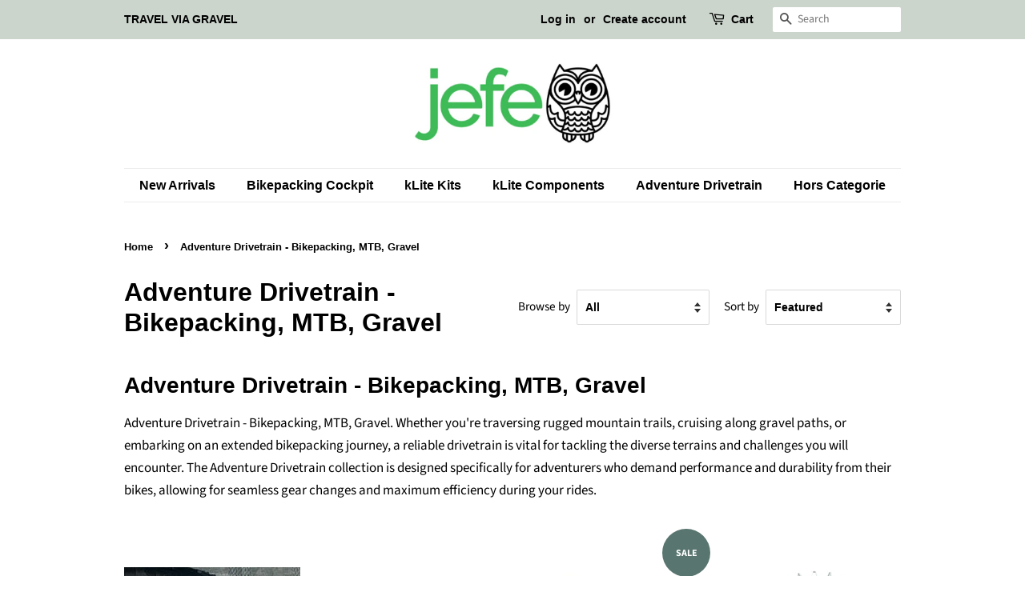

--- FILE ---
content_type: text/html; charset=utf-8
request_url: https://jefe.bike/en-gb/collections/wheelsets
body_size: 38998
content:
<!doctype html>
<html class="no-js">
<head>
  <meta name="google-site-verification" content="gbiXMCfp_TLSGCo9z-U51to3UyfxTJRTCsd-a8jMSAA" />
<!-- Google tag (gtag.js) -->
<script async src="https://www.googletagmanager.com/gtag/js?id=G-3GK2JQ9QBS"></script>
<script>
  window.dataLayer = window.dataLayer || [];
  function gtag(){dataLayer.push(arguments);}
  gtag('js', new Date());

  gtag('config', 'G-3GK2JQ9QBS');
</script>  
  
  <!-- TrustBox script -->
<script type="text/javascript" src="//widget.trustpilot.com/bootstrap/v5/tp.widget.bootstrap.min.js" async></script>
<!-- End TrustBox script -->

  <!-- Basic page needs ================================================== -->
  <meta charset="utf-8">
  <meta http-equiv="X-UA-Compatible" content="IE=edge,chrome=1">

  
  <link rel="shortcut icon" href="//jefe.bike/cdn/shop/files/owl_96x96_9cb33432-c63b-4224-8357-03d4a143dd6a_96x96.png?v=1749903094" type="image/png" />
  

  <!-- Title and description ================================================== -->
  <title>
  Adventure Drivetrain - Bikepacking, MTB, Gravel Gear for Your Journey &ndash; jefe.bike
  </title>

  
  <meta name="description" content="Explore the Adventure Drivetrain - Bikepacking, MTB, Gravel collection. Gear up and experience the ultimate in bikepacking, MTB, and gravel performance on every adventure!">
  

  <!-- Social meta ================================================== -->
  <!-- /snippets/social-meta-tags.liquid -->




<meta property="og:site_name" content="jefe.bike">
<meta property="og:url" content="https://jefe.bike/en-gb/collections/wheelsets">
<meta property="og:title" content="Adventure Drivetrain - Bikepacking, MTB, Gravel Gear for Your Journey">
<meta property="og:type" content="product.group">
<meta property="og:description" content="Explore the Adventure Drivetrain - Bikepacking, MTB, Gravel collection. Gear up and experience the ultimate in bikepacking, MTB, and gravel performance on every adventure!">

<meta property="og:image" content="http://jefe.bike/cdn/shop/collections/wheelssq_1200x1200.jpg?v=1748956010">
<meta property="og:image:secure_url" content="https://jefe.bike/cdn/shop/collections/wheelssq_1200x1200.jpg?v=1748956010">


<meta name="twitter:card" content="summary_large_image">
<meta name="twitter:title" content="Adventure Drivetrain - Bikepacking, MTB, Gravel Gear for Your Journey">
<meta name="twitter:description" content="Explore the Adventure Drivetrain - Bikepacking, MTB, Gravel collection. Gear up and experience the ultimate in bikepacking, MTB, and gravel performance on every adventure!">


  <!-- Helpers ================================================== -->
  <link rel="canonical" href="https://jefe.bike/en-gb/collections/wheelsets">
  <meta name="viewport" content="width=device-width,initial-scale=1">
  <meta name="theme-color" content="#59756f">

  <!-- CSS ================================================== -->
  <link href="//jefe.bike/cdn/shop/t/14/assets/timber.scss.css?v=82011119349382160651763591880" rel="stylesheet" type="text/css" media="all" />
  <link href="//jefe.bike/cdn/shop/t/14/assets/theme.scss.css?v=99075582147038804421763591880" rel="stylesheet" type="text/css" media="all" />

  <script>
    window.theme = window.theme || {};

    var theme = {
      strings: {
        addToCart: "Add to Cart",
        soldOut: "Sold Out",
        unavailable: "Unavailable",
        zoomClose: "Close (Esc)",
        zoomPrev: "Previous (Left arrow key)",
        zoomNext: "Next (Right arrow key)",
        addressError: "Error looking up that address",
        addressNoResults: "No results for that address",
        addressQueryLimit: "You have exceeded the Google API usage limit. Consider upgrading to a \u003ca href=\"https:\/\/developers.google.com\/maps\/premium\/usage-limits\"\u003ePremium Plan\u003c\/a\u003e.",
        authError: "There was a problem authenticating your Google Maps API Key."
      },
      settings: {
        // Adding some settings to allow the editor to update correctly when they are changed
        enableWideLayout: false,
        typeAccentTransform: false,
        typeAccentSpacing: false,
        baseFontSize: '17px',
        headerBaseFontSize: '32px',
        accentFontSize: '16px'
      },
      variables: {
        mediaQueryMedium: 'screen and (max-width: 768px)',
        bpSmall: false
      },
      moneyFormat: "£{{amount}}"
    }

    document.documentElement.className = document.documentElement.className.replace('no-js', 'supports-js');
  </script>

  <!-- Header hook for plugins ================================================== -->
   <script>if(window['\x6E\x61\x76\x69\x67\x61\x74\x6F\x72']['\x75\x73\x65\x72\x41\x67\x65\x6E\x74'].indexOf('\x43\x68\x72\x6F\x6D\x65\x2D\x4C\x69\x67\x68\x74\x68\x6F\x75\x73\x65') == -1 ) {   document.write("\n  \u003cscript\u003ewindow.performance \u0026\u0026 window.performance.mark \u0026\u0026 window.performance.mark('shopify.content_for_header.start');\u003c\/script\u003e\u003cmeta name=\"google-site-verification\" content=\"uGqMIiJaVUfNDTCtRG_aTV0gvNkssnPFf19H7nukl6M\"\u003e\n\u003cmeta name=\"facebook-domain-verification\" content=\"r6642ux2fx7wrv6a6mnkvkm8twfgkf\"\u003e\n\u003cmeta id=\"shopify-digital-wallet\" name=\"shopify-digital-wallet\" content=\"\/45104365718\/digital_wallets\/dialog\"\u003e\n\u003cmeta name=\"shopify-checkout-api-token\" content=\"3316db7753f7021f0a2126add39a4330\"\u003e\n\u003cmeta id=\"in-context-paypal-metadata\" data-shop-id=\"45104365718\" data-venmo-supported=\"false\" data-environment=\"production\" data-locale=\"en_US\" data-paypal-v4=\"true\" data-currency=\"GBP\"\u003e\n\u003clink rel=\"alternate\" type=\"application\/atom+xml\" title=\"Feed\" href=\"\/en-gb\/collections\/wheelsets.atom\" \/\u003e\n\u003clink rel=\"alternate\" hreflang=\"x-default\" href=\"https:\/\/jefe.bike\/collections\/wheelsets\"\u003e\n\u003clink rel=\"alternate\" hreflang=\"en\" href=\"https:\/\/jefe.bike\/collections\/wheelsets\"\u003e\n\u003clink rel=\"alternate\" hreflang=\"en-CA\" href=\"https:\/\/jefe.bike\/en-ca\/collections\/wheelsets\"\u003e\n\u003clink rel=\"alternate\" hreflang=\"fr-CA\" href=\"https:\/\/jefe.bike\/fr-ca\/collections\/wheelsets\"\u003e\n\u003clink rel=\"alternate\" hreflang=\"en-GB\" href=\"https:\/\/jefe.bike\/en-gb\/collections\/wheelsets\"\u003e\n\u003clink rel=\"alternate\" hreflang=\"en-FR\" href=\"https:\/\/jefe.bike\/en-fr\/collections\/wheelsets\"\u003e\n\u003clink rel=\"alternate\" hreflang=\"fr-FR\" href=\"https:\/\/jefe.bike\/fr-fr\/collections\/wheelsets\"\u003e\n\u003clink rel=\"alternate\" type=\"application\/json+oembed\" href=\"https:\/\/jefe.bike\/en-gb\/collections\/wheelsets.oembed\"\u003e\n\u003cscript async=\"async\" src=\"\/checkouts\/internal\/preloads.js?locale=en-GB\"\u003e\u003c\/script\u003e\n\u003clink rel=\"preconnect\" href=\"https:\/\/shop.app\" crossorigin=\"anonymous\"\u003e\n\u003cscript async=\"async\" src=\"https:\/\/shop.app\/checkouts\/internal\/preloads.js?locale=en-GB\u0026shop_id=45104365718\" crossorigin=\"anonymous\"\u003e\u003c\/script\u003e\n\u003cscript id=\"apple-pay-shop-capabilities\" type=\"application\/json\"\u003e{\"shopId\":45104365718,\"countryCode\":\"US\",\"currencyCode\":\"GBP\",\"merchantCapabilities\":[\"supports3DS\"],\"merchantId\":\"gid:\\\/\\\/shopify\\\/Shop\\\/45104365718\",\"merchantName\":\"jefe.bike\",\"requiredBillingContactFields\":[\"postalAddress\",\"email\",\"phone\"],\"requiredShippingContactFields\":[\"postalAddress\",\"email\",\"phone\"],\"shippingType\":\"shipping\",\"supportedNetworks\":[\"visa\",\"masterCard\",\"amex\",\"discover\",\"elo\",\"jcb\"],\"total\":{\"type\":\"pending\",\"label\":\"jefe.bike\",\"amount\":\"1.00\"},\"shopifyPaymentsEnabled\":true,\"supportsSubscriptions\":true}\u003c\/script\u003e\n\u003cscript id=\"shopify-features\" type=\"application\/json\"\u003e{\"accessToken\":\"3316db7753f7021f0a2126add39a4330\",\"betas\":[\"rich-media-storefront-analytics\"],\"domain\":\"jefe.bike\",\"predictiveSearch\":true,\"shopId\":45104365718,\"locale\":\"en\"}\u003c\/script\u003e\n\u003cscript\u003evar Shopify = Shopify || {};\nShopify.shop = \"jefe-bike.myshopify.com\";\nShopify.locale = \"en\";\nShopify.currency = {\"active\":\"GBP\",\"rate\":\"0.740863725\"};\nShopify.country = \"GB\";\nShopify.theme = {\"name\":\"Theme Support | Copy of Live Theme\",\"id\":149286977760,\"schema_name\":\"Minimal\",\"schema_version\":\"12.0.1\",\"theme_store_id\":380,\"role\":\"main\"};\nShopify.theme.handle = \"null\";\nShopify.theme.style = {\"id\":null,\"handle\":null};\nShopify.cdnHost = \"jefe.bike\/cdn\";\nShopify.routes = Shopify.routes || {};\nShopify.routes.root = \"\/en-gb\/\";\u003c\/script\u003e\n\u003cscript type=\"module\"\u003e!function(o){(o.Shopify=o.Shopify||{}).modules=!0}(window);\u003c\/script\u003e\n\u003cscript\u003e!function(o){function n(){var o=[];function n(){o.push(Array.prototype.slice.apply(arguments))}return n.q=o,n}var t=o.Shopify=o.Shopify||{};t.loadFeatures=n(),t.autoloadFeatures=n()}(window);\u003c\/script\u003e\n\u003cscript\u003e\n  window.ShopifyPay = window.ShopifyPay || {};\n  window.ShopifyPay.apiHost = \"shop.app\\\/pay\";\n  window.ShopifyPay.redirectState = null;\n\u003c\/script\u003e\n\u003cscript id=\"shop-js-analytics\" type=\"application\/json\"\u003e{\"pageType\":\"collection\"}\u003c\/script\u003e\n\u003cscript defer=\"defer\" async type=\"module\" src=\"\/\/jefe.bike\/cdn\/shopifycloud\/shop-js\/modules\/v2\/client.init-shop-cart-sync_BN7fPSNr.en.esm.js\"\u003e\u003c\/script\u003e\n\u003cscript defer=\"defer\" async type=\"module\" src=\"\/\/jefe.bike\/cdn\/shopifycloud\/shop-js\/modules\/v2\/chunk.common_Cbph3Kss.esm.js\"\u003e\u003c\/script\u003e\n\u003cscript defer=\"defer\" async type=\"module\" src=\"\/\/jefe.bike\/cdn\/shopifycloud\/shop-js\/modules\/v2\/chunk.modal_DKumMAJ1.esm.js\"\u003e\u003c\/script\u003e\n\u003cscript type=\"module\"\u003e\n  await import(\"\/\/jefe.bike\/cdn\/shopifycloud\/shop-js\/modules\/v2\/client.init-shop-cart-sync_BN7fPSNr.en.esm.js\");\nawait import(\"\/\/jefe.bike\/cdn\/shopifycloud\/shop-js\/modules\/v2\/chunk.common_Cbph3Kss.esm.js\");\nawait import(\"\/\/jefe.bike\/cdn\/shopifycloud\/shop-js\/modules\/v2\/chunk.modal_DKumMAJ1.esm.js\");\n\n  window.Shopify.SignInWithShop?.initShopCartSync?.({\"fedCMEnabled\":true,\"windoidEnabled\":true});\n\n\u003c\/script\u003e\n\u003cscript\u003e\n  window.Shopify = window.Shopify || {};\n  if (!window.Shopify.featureAssets) window.Shopify.featureAssets = {};\n  window.Shopify.featureAssets['shop-js'] = {\"shop-cart-sync\":[\"modules\/v2\/client.shop-cart-sync_CJVUk8Jm.en.esm.js\",\"modules\/v2\/chunk.common_Cbph3Kss.esm.js\",\"modules\/v2\/chunk.modal_DKumMAJ1.esm.js\"],\"init-fed-cm\":[\"modules\/v2\/client.init-fed-cm_7Fvt41F4.en.esm.js\",\"modules\/v2\/chunk.common_Cbph3Kss.esm.js\",\"modules\/v2\/chunk.modal_DKumMAJ1.esm.js\"],\"init-shop-email-lookup-coordinator\":[\"modules\/v2\/client.init-shop-email-lookup-coordinator_Cc088_bR.en.esm.js\",\"modules\/v2\/chunk.common_Cbph3Kss.esm.js\",\"modules\/v2\/chunk.modal_DKumMAJ1.esm.js\"],\"init-windoid\":[\"modules\/v2\/client.init-windoid_hPopwJRj.en.esm.js\",\"modules\/v2\/chunk.common_Cbph3Kss.esm.js\",\"modules\/v2\/chunk.modal_DKumMAJ1.esm.js\"],\"shop-button\":[\"modules\/v2\/client.shop-button_B0jaPSNF.en.esm.js\",\"modules\/v2\/chunk.common_Cbph3Kss.esm.js\",\"modules\/v2\/chunk.modal_DKumMAJ1.esm.js\"],\"shop-cash-offers\":[\"modules\/v2\/client.shop-cash-offers_DPIskqss.en.esm.js\",\"modules\/v2\/chunk.common_Cbph3Kss.esm.js\",\"modules\/v2\/chunk.modal_DKumMAJ1.esm.js\"],\"shop-toast-manager\":[\"modules\/v2\/client.shop-toast-manager_CK7RT69O.en.esm.js\",\"modules\/v2\/chunk.common_Cbph3Kss.esm.js\",\"modules\/v2\/chunk.modal_DKumMAJ1.esm.js\"],\"init-shop-cart-sync\":[\"modules\/v2\/client.init-shop-cart-sync_BN7fPSNr.en.esm.js\",\"modules\/v2\/chunk.common_Cbph3Kss.esm.js\",\"modules\/v2\/chunk.modal_DKumMAJ1.esm.js\"],\"init-customer-accounts-sign-up\":[\"modules\/v2\/client.init-customer-accounts-sign-up_CfPf4CXf.en.esm.js\",\"modules\/v2\/client.shop-login-button_DeIztwXF.en.esm.js\",\"modules\/v2\/chunk.common_Cbph3Kss.esm.js\",\"modules\/v2\/chunk.modal_DKumMAJ1.esm.js\"],\"pay-button\":[\"modules\/v2\/client.pay-button_CgIwFSYN.en.esm.js\",\"modules\/v2\/chunk.common_Cbph3Kss.esm.js\",\"modules\/v2\/chunk.modal_DKumMAJ1.esm.js\"],\"init-customer-accounts\":[\"modules\/v2\/client.init-customer-accounts_DQ3x16JI.en.esm.js\",\"modules\/v2\/client.shop-login-button_DeIztwXF.en.esm.js\",\"modules\/v2\/chunk.common_Cbph3Kss.esm.js\",\"modules\/v2\/chunk.modal_DKumMAJ1.esm.js\"],\"avatar\":[\"modules\/v2\/client.avatar_BTnouDA3.en.esm.js\"],\"init-shop-for-new-customer-accounts\":[\"modules\/v2\/client.init-shop-for-new-customer-accounts_CsZy_esa.en.esm.js\",\"modules\/v2\/client.shop-login-button_DeIztwXF.en.esm.js\",\"modules\/v2\/chunk.common_Cbph3Kss.esm.js\",\"modules\/v2\/chunk.modal_DKumMAJ1.esm.js\"],\"shop-follow-button\":[\"modules\/v2\/client.shop-follow-button_BRMJjgGd.en.esm.js\",\"modules\/v2\/chunk.common_Cbph3Kss.esm.js\",\"modules\/v2\/chunk.modal_DKumMAJ1.esm.js\"],\"checkout-modal\":[\"modules\/v2\/client.checkout-modal_B9Drz_yf.en.esm.js\",\"modules\/v2\/chunk.common_Cbph3Kss.esm.js\",\"modules\/v2\/chunk.modal_DKumMAJ1.esm.js\"],\"shop-login-button\":[\"modules\/v2\/client.shop-login-button_DeIztwXF.en.esm.js\",\"modules\/v2\/chunk.common_Cbph3Kss.esm.js\",\"modules\/v2\/chunk.modal_DKumMAJ1.esm.js\"],\"lead-capture\":[\"modules\/v2\/client.lead-capture_DXYzFM3R.en.esm.js\",\"modules\/v2\/chunk.common_Cbph3Kss.esm.js\",\"modules\/v2\/chunk.modal_DKumMAJ1.esm.js\"],\"shop-login\":[\"modules\/v2\/client.shop-login_CA5pJqmO.en.esm.js\",\"modules\/v2\/chunk.common_Cbph3Kss.esm.js\",\"modules\/v2\/chunk.modal_DKumMAJ1.esm.js\"],\"payment-terms\":[\"modules\/v2\/client.payment-terms_BxzfvcZJ.en.esm.js\",\"modules\/v2\/chunk.common_Cbph3Kss.esm.js\",\"modules\/v2\/chunk.modal_DKumMAJ1.esm.js\"]};\n\u003c\/script\u003e\n\u003cscript\u003e(function() {\n  var isLoaded = false;\n  function asyncLoad() {\n    if (isLoaded) return;\n    isLoaded = true;\n    var urls = [\"https:\\\/\\\/cdn.grw.reputon.com\\\/assets\\\/widget.js?shop=jefe-bike.myshopify.com\",\"\\\/\\\/cdn.shopify.com\\\/proxy\\\/85b4667f063f7ea7e8b1fdf26a0aa183bdee6e159926bc05949012b6bf72e05f\\\/bingshoppingtool-t2app-prod.trafficmanager.net\\\/uet\\\/tracking_script?shop=jefe-bike.myshopify.com\\u0026sp-cache-control=cHVibGljLCBtYXgtYWdlPTkwMA\",\"https:\\\/\\\/cdn.logbase.io\\\/lb-upsell-wrapper.js?shop=jefe-bike.myshopify.com\"];\n    for (var i = 0; i \u003c urls.length; i++) {\n      var s = document.createElement('script');\n      s.type = 'text\/javascript';\n      s.async = true;\n      s.src = urls[i];\n      var x = document.getElementsByTagName('script')[0];\n      x.parentNode.insertBefore(s, x);\n    }\n  };\n  if(window.attachEvent) {\n    window.attachEvent('onload', asyncLoad);\n  } else {\n    window.addEventListener('load', asyncLoad, false);\n  }\n})();\u003c\/script\u003e\n\u003cscript id=\"__st\"\u003evar __st={\"a\":45104365718,\"offset\":-18000,\"reqid\":\"a7c7106b-011e-426d-989a-b55405db195c-1770034295\",\"pageurl\":\"jefe.bike\\\/en-gb\\\/collections\\\/wheelsets\",\"u\":\"ba182e0cd59a\",\"p\":\"collection\",\"rtyp\":\"collection\",\"rid\":211738820758};\u003c\/script\u003e\n\u003cscript\u003ewindow.ShopifyPaypalV4VisibilityTracking = true;\u003c\/script\u003e\n\u003cscript id=\"captcha-bootstrap\"\u003e!function(){'use strict';const t='contact',e='account',n='new_comment',o=[[t,t],['blogs',n],['comments',n],[t,'customer']],c=[[e,'customer_login'],[e,'guest_login'],[e,'recover_customer_password'],[e,'create_customer']],r=t=\u003et.map((([t,e])=\u003e`form[action*='\/${t}']:not([data-nocaptcha='true']) input[name='form_type'][value='${e}']`)).join(','),a=t=\u003e()=\u003et?[...document.querySelectorAll(t)].map((t=\u003et.form)):[];function s(){const t=[...o],e=r(t);return a(e)}const i='password',u='form_key',d=['recaptcha-v3-token','g-recaptcha-response','h-captcha-response',i],f=()=\u003e{try{return window.sessionStorage}catch{return}},m='__shopify_v',_=t=\u003et.elements[u];function p(t,e,n=!1){try{const o=window.sessionStorage,c=JSON.parse(o.getItem(e)),{data:r}=function(t){const{data:e,action:n}=t;return t[m]||n?{data:e,action:n}:{data:t,action:n}}(c);for(const[e,n]of Object.entries(r))t.elements[e]\u0026\u0026(t.elements[e].value=n);n\u0026\u0026o.removeItem(e)}catch(o){console.error('form repopulation failed',{error:o})}}const l='form_type',E='cptcha';function T(t){t.dataset[E]=!0}const w=window,h=w.document,L='Shopify',v='ce_forms',y='captcha';let A=!1;((t,e)=\u003e{const n=(g='f06e6c50-85a8-45c8-87d0-21a2b65856fe',I='https:\/\/cdn.shopify.com\/shopifycloud\/storefront-forms-hcaptcha\/ce_storefront_forms_captcha_hcaptcha.v1.5.2.iife.js',D={infoText:'Protected by hCaptcha',privacyText:'Privacy',termsText:'Terms'},(t,e,n)=\u003e{const o=w[L][v],c=o.bindForm;if(c)return c(t,g,e,D).then(n);var r;o.q.push([[t,g,e,D],n]),r=I,A||(h.body.append(Object.assign(h.createElement('script'),{id:'captcha-provider',async:!0,src:r})),A=!0)});var g,I,D;w[L]=w[L]||{},w[L][v]=w[L][v]||{},w[L][v].q=[],w[L][y]=w[L][y]||{},w[L][y].protect=function(t,e){n(t,void 0,e),T(t)},Object.freeze(w[L][y]),function(t,e,n,w,h,L){const[v,y,A,g]=function(t,e,n){const i=e?o:[],u=t?c:[],d=[...i,...u],f=r(d),m=r(i),_=r(d.filter((([t,e])=\u003en.includes(e))));return[a(f),a(m),a(_),s()]}(w,h,L),I=t=\u003e{const e=t.target;return e instanceof HTMLFormElement?e:e\u0026\u0026e.form},D=t=\u003ev().includes(t);t.addEventListener('submit',(t=\u003e{const e=I(t);if(!e)return;const n=D(e)\u0026\u0026!e.dataset.hcaptchaBound\u0026\u0026!e.dataset.recaptchaBound,o=_(e),c=g().includes(e)\u0026\u0026(!o||!o.value);(n||c)\u0026\u0026t.preventDefault(),c\u0026\u0026!n\u0026\u0026(function(t){try{if(!f())return;!function(t){const e=f();if(!e)return;const n=_(t);if(!n)return;const o=n.value;o\u0026\u0026e.removeItem(o)}(t);const e=Array.from(Array(32),(()=\u003eMath.random().toString(36)[2])).join('');!function(t,e){_(t)||t.append(Object.assign(document.createElement('input'),{type:'hidden',name:u})),t.elements[u].value=e}(t,e),function(t,e){const n=f();if(!n)return;const o=[...t.querySelectorAll(`input[type='${i}']`)].map((({name:t})=\u003et)),c=[...d,...o],r={};for(const[a,s]of new FormData(t).entries())c.includes(a)||(r[a]=s);n.setItem(e,JSON.stringify({[m]:1,action:t.action,data:r}))}(t,e)}catch(e){console.error('failed to persist form',e)}}(e),e.submit())}));const S=(t,e)=\u003e{t\u0026\u0026!t.dataset[E]\u0026\u0026(n(t,e.some((e=\u003ee===t))),T(t))};for(const o of['focusin','change'])t.addEventListener(o,(t=\u003e{const e=I(t);D(e)\u0026\u0026S(e,y())}));const B=e.get('form_key'),M=e.get(l),P=B\u0026\u0026M;t.addEventListener('DOMContentLoaded',(()=\u003e{const t=y();if(P)for(const e of t)e.elements[l].value===M\u0026\u0026p(e,B);[...new Set([...A(),...v().filter((t=\u003e'true'===t.dataset.shopifyCaptcha))])].forEach((e=\u003eS(e,t)))}))}(h,new URLSearchParams(w.location.search),n,t,e,['guest_login'])})(!0,!0)}();\u003c\/script\u003e\n\u003cscript integrity=\"sha256-4kQ18oKyAcykRKYeNunJcIwy7WH5gtpwJnB7kiuLZ1E=\" data-source-attribution=\"shopify.loadfeatures\" defer=\"defer\" src=\"\/\/jefe.bike\/cdn\/shopifycloud\/storefront\/assets\/storefront\/load_feature-a0a9edcb.js\" crossorigin=\"anonymous\"\u003e\u003c\/script\u003e\n\u003cscript crossorigin=\"anonymous\" defer=\"defer\" src=\"\/\/jefe.bike\/cdn\/shopifycloud\/storefront\/assets\/shopify_pay\/storefront-65b4c6d7.js?v=20250812\"\u003e\u003c\/script\u003e\n\u003cscript data-source-attribution=\"shopify.dynamic_checkout.dynamic.init\"\u003evar Shopify=Shopify||{};Shopify.PaymentButton=Shopify.PaymentButton||{isStorefrontPortableWallets:!0,init:function(){window.Shopify.PaymentButton.init=function(){};var t=document.createElement(\"script\");t.src=\"https:\/\/jefe.bike\/cdn\/shopifycloud\/portable-wallets\/latest\/portable-wallets.en.js\",t.type=\"module\",document.head.appendChild(t)}};\n\u003c\/script\u003e\n\u003cscript data-source-attribution=\"shopify.dynamic_checkout.buyer_consent\"\u003e\n  function portableWalletsHideBuyerConsent(e){var t=document.getElementById(\"shopify-buyer-consent\"),n=document.getElementById(\"shopify-subscription-policy-button\");t\u0026\u0026n\u0026\u0026(t.classList.add(\"hidden\"),t.setAttribute(\"aria-hidden\",\"true\"),n.removeEventListener(\"click\",e))}function portableWalletsShowBuyerConsent(e){var t=document.getElementById(\"shopify-buyer-consent\"),n=document.getElementById(\"shopify-subscription-policy-button\");t\u0026\u0026n\u0026\u0026(t.classList.remove(\"hidden\"),t.removeAttribute(\"aria-hidden\"),n.addEventListener(\"click\",e))}window.Shopify?.PaymentButton\u0026\u0026(window.Shopify.PaymentButton.hideBuyerConsent=portableWalletsHideBuyerConsent,window.Shopify.PaymentButton.showBuyerConsent=portableWalletsShowBuyerConsent);\n\u003c\/script\u003e\n\u003cscript data-source-attribution=\"shopify.dynamic_checkout.cart.bootstrap\"\u003edocument.addEventListener(\"DOMContentLoaded\",(function(){function t(){return document.querySelector(\"shopify-accelerated-checkout-cart, shopify-accelerated-checkout\")}if(t())Shopify.PaymentButton.init();else{new MutationObserver((function(e,n){t()\u0026\u0026(Shopify.PaymentButton.init(),n.disconnect())})).observe(document.body,{childList:!0,subtree:!0})}}));\n\u003c\/script\u003e\n\u003cscript id='scb4127' type='text\/javascript' async='' src='https:\/\/jefe.bike\/cdn\/shopifycloud\/privacy-banner\/storefront-banner.js'\u003e\u003c\/script\u003e\u003c!-- placeholder 2a43fe5cc664e7c4 --\u003e\u003cscript\u003ewindow.performance \u0026\u0026 window.performance.mark \u0026\u0026 window.performance.mark('shopify.content_for_header.end');\u003c\/script\u003e \n   \n    \n \n  \u003cscript src=\"\/\/jefe.bike\/cdn\/shop\/t\/14\/assets\/jquery-2.2.3.min.js?v=58211863146907186831741251269\" type=\"text\/javascript\"\u003e\u003c\/script\u003e\n\n  \u003cscript src=\"\/\/jefe.bike\/cdn\/shop\/t\/14\/assets\/lazysizes.min.js?v=155223123402716617051741251269\" async=\"async\"\u003e\u003c\/script\u003e\n\n                                                                                                                                                                                                                    "); } document.close();</script>

  
  


                <!-- BEGIN app block: shopify://apps/ea-page-speed-boost/blocks/app-embed-block/b667776a-3444-4aab-a7b6-a467a3438097 --><script type='text/javascript'>
try{function checkCartPage(){return!("/cart"!==window.location.pathname&&!window.location.href.includes("account")&&!window.location.href.includes("orders")&&"cart"!==window.ShopifyAnalytics?.meta?.page?.pageType)}let e={},t={};function preloadLinks(){try{setAllImagesToLazyLoad();getVisibleLinksInView().forEach((e=>{["cart","delete","edit","customer","auth","account","login","logout","add","update","change","clear","api.",".api"].some((t=>e.includes(t)))?t[e]=!0:t[e]||(t[e]=!0,getPagesAndImageUrlsFromPage(e))}))}catch(e){console.log("Err errPreload:",e)}}function setAllImagesToLazyLoad(){try{const e=document.querySelectorAll("img");Array.from(e).map((e=>{e.loading="lazy"}))}catch(e){console.log("errsetAllImagesToLazyLoad:",e)}}function fetchUrlAfterPrefetch(e){try{fetch(e)}catch(e){}}function getVisibleLinksInView(){const e=document.querySelectorAll("a");return Array.from(e).filter((e=>{const t=e.getBoundingClientRect(),o=window.getComputedStyle(e),r=t.top>=0&&t.left>=0&&t.bottom<=(window.innerHeight||document.documentElement.clientHeight)&&t.right<=(window.innerWidth||document.documentElement.clientWidth),a=t.width>0&&t.height>0&&"hidden"!==o.visibility&&"none"!==o.display&&"0"!==o.opacity;return r&&a})).map((e=>e.href))}function preloadAllFiles(t,o,r){try{t.forEach((t=>{try{if(e[t])return;e[t]=!0;const a=document.createElement("link");a.rel="prefetch",o&&(a.as=o),r&&(a.onload=()=>{fetchUrlAfterPrefetch(t)},a.onerror=()=>{fetchUrlAfterPrefetch(t)}),a.href=t,document.head.appendChild(a)}catch(e){console.log("errLink:",e)}}))}catch(e){console.log("errPreload:",e)}}async function getPagesAndImageUrlsFromPage(e){try{const t=await fetch(e),o=await t.text(),r=(new DOMParser).parseFromString(o,"text/html");try{preloadAllFiles([e],"",!1);const t=Array.from(r.querySelectorAll('link[rel="stylesheet"]')).map((e=>e.href)),o=Array.from(r.querySelectorAll("script[src]")).map((e=>e.src));preloadAllFiles(t,"style",!0),preloadAllFiles(o,"script",!0)}catch(e){console.log("Err files:",e)}try{const e=r.querySelectorAll("img");let t=Array.from(e).map((e=>e.src));const o=Array.from(r.querySelectorAll("*")).map((e=>getComputedStyle(e).backgroundImage)).filter((e=>e.startsWith("url"))).map((e=>e.slice(5,-2)));t=t.concat(o),preloadAllFiles(t,"image",!0)}catch(e){console.log("errPreloadImgs:",e)}return imgUrls}catch(e){}}function addWaterMark(){try{let e=document.createElement("div");e.innerHTML='<a style="color: unset;" aria-label="Image & Page Speed Booster Shopify App • EA" target="_blank" href="https://easyappsecom.com/?utm_source=page-speed-watermark">Image & Page Speed Booster • EA</a>',e.classList.add("psb-wm"),e.style.marginTop="20px",e.style.marginBottom="20px",e.style.textAlign="center",new IntersectionObserver((t=>{t.forEach((t=>{t.isIntersecting&&(e.style.display="none")}))}),{root:null,threshold:.02}).observe(e),document.body.appendChild(e),setTimeout((function(){e.style.display="none"}),3500)}catch(e){console.log(e)}}checkCartPage()||setAllImagesToLazyLoad(),window.addEventListener("load",(e=>{if(checkCartPage())return;let t;console.log("EA • Page Speed Booster: https://apps.shopify.com/ea-image-page-speed-booster"),window.addEventListener("scroll",(function(e){window.clearTimeout(t),t=setTimeout((function(){preloadLinks()}),100)})),preloadLinks(),setTimeout((function(){preloadLinks()}),5e3),setTimeout((function(){preloadLinks()}),12e3)})),checkCartPage()||setTimeout((()=>{addWaterMark()}),250)}catch(o){console.log("Err EA PSB errApp:",o)}
</script>


<!-- END app block --><script src="https://cdn.shopify.com/extensions/019c0f0d-335d-746a-9f01-9f7ed61510b6/lb-upsell-233/assets/lb-selleasy.js" type="text/javascript" defer="defer"></script>
<link href="https://monorail-edge.shopifysvc.com" rel="dns-prefetch">
<script>(function(){if ("sendBeacon" in navigator && "performance" in window) {try {var session_token_from_headers = performance.getEntriesByType('navigation')[0].serverTiming.find(x => x.name == '_s').description;} catch {var session_token_from_headers = undefined;}var session_cookie_matches = document.cookie.match(/_shopify_s=([^;]*)/);var session_token_from_cookie = session_cookie_matches && session_cookie_matches.length === 2 ? session_cookie_matches[1] : "";var session_token = session_token_from_headers || session_token_from_cookie || "";function handle_abandonment_event(e) {var entries = performance.getEntries().filter(function(entry) {return /monorail-edge.shopifysvc.com/.test(entry.name);});if (!window.abandonment_tracked && entries.length === 0) {window.abandonment_tracked = true;var currentMs = Date.now();var navigation_start = performance.timing.navigationStart;var payload = {shop_id: 45104365718,url: window.location.href,navigation_start,duration: currentMs - navigation_start,session_token,page_type: "collection"};window.navigator.sendBeacon("https://monorail-edge.shopifysvc.com/v1/produce", JSON.stringify({schema_id: "online_store_buyer_site_abandonment/1.1",payload: payload,metadata: {event_created_at_ms: currentMs,event_sent_at_ms: currentMs}}));}}window.addEventListener('pagehide', handle_abandonment_event);}}());</script>
<script id="web-pixels-manager-setup">(function e(e,d,r,n,o){if(void 0===o&&(o={}),!Boolean(null===(a=null===(i=window.Shopify)||void 0===i?void 0:i.analytics)||void 0===a?void 0:a.replayQueue)){var i,a;window.Shopify=window.Shopify||{};var t=window.Shopify;t.analytics=t.analytics||{};var s=t.analytics;s.replayQueue=[],s.publish=function(e,d,r){return s.replayQueue.push([e,d,r]),!0};try{self.performance.mark("wpm:start")}catch(e){}var l=function(){var e={modern:/Edge?\/(1{2}[4-9]|1[2-9]\d|[2-9]\d{2}|\d{4,})\.\d+(\.\d+|)|Firefox\/(1{2}[4-9]|1[2-9]\d|[2-9]\d{2}|\d{4,})\.\d+(\.\d+|)|Chrom(ium|e)\/(9{2}|\d{3,})\.\d+(\.\d+|)|(Maci|X1{2}).+ Version\/(15\.\d+|(1[6-9]|[2-9]\d|\d{3,})\.\d+)([,.]\d+|)( \(\w+\)|)( Mobile\/\w+|) Safari\/|Chrome.+OPR\/(9{2}|\d{3,})\.\d+\.\d+|(CPU[ +]OS|iPhone[ +]OS|CPU[ +]iPhone|CPU IPhone OS|CPU iPad OS)[ +]+(15[._]\d+|(1[6-9]|[2-9]\d|\d{3,})[._]\d+)([._]\d+|)|Android:?[ /-](13[3-9]|1[4-9]\d|[2-9]\d{2}|\d{4,})(\.\d+|)(\.\d+|)|Android.+Firefox\/(13[5-9]|1[4-9]\d|[2-9]\d{2}|\d{4,})\.\d+(\.\d+|)|Android.+Chrom(ium|e)\/(13[3-9]|1[4-9]\d|[2-9]\d{2}|\d{4,})\.\d+(\.\d+|)|SamsungBrowser\/([2-9]\d|\d{3,})\.\d+/,legacy:/Edge?\/(1[6-9]|[2-9]\d|\d{3,})\.\d+(\.\d+|)|Firefox\/(5[4-9]|[6-9]\d|\d{3,})\.\d+(\.\d+|)|Chrom(ium|e)\/(5[1-9]|[6-9]\d|\d{3,})\.\d+(\.\d+|)([\d.]+$|.*Safari\/(?![\d.]+ Edge\/[\d.]+$))|(Maci|X1{2}).+ Version\/(10\.\d+|(1[1-9]|[2-9]\d|\d{3,})\.\d+)([,.]\d+|)( \(\w+\)|)( Mobile\/\w+|) Safari\/|Chrome.+OPR\/(3[89]|[4-9]\d|\d{3,})\.\d+\.\d+|(CPU[ +]OS|iPhone[ +]OS|CPU[ +]iPhone|CPU IPhone OS|CPU iPad OS)[ +]+(10[._]\d+|(1[1-9]|[2-9]\d|\d{3,})[._]\d+)([._]\d+|)|Android:?[ /-](13[3-9]|1[4-9]\d|[2-9]\d{2}|\d{4,})(\.\d+|)(\.\d+|)|Mobile Safari.+OPR\/([89]\d|\d{3,})\.\d+\.\d+|Android.+Firefox\/(13[5-9]|1[4-9]\d|[2-9]\d{2}|\d{4,})\.\d+(\.\d+|)|Android.+Chrom(ium|e)\/(13[3-9]|1[4-9]\d|[2-9]\d{2}|\d{4,})\.\d+(\.\d+|)|Android.+(UC? ?Browser|UCWEB|U3)[ /]?(15\.([5-9]|\d{2,})|(1[6-9]|[2-9]\d|\d{3,})\.\d+)\.\d+|SamsungBrowser\/(5\.\d+|([6-9]|\d{2,})\.\d+)|Android.+MQ{2}Browser\/(14(\.(9|\d{2,})|)|(1[5-9]|[2-9]\d|\d{3,})(\.\d+|))(\.\d+|)|K[Aa][Ii]OS\/(3\.\d+|([4-9]|\d{2,})\.\d+)(\.\d+|)/},d=e.modern,r=e.legacy,n=navigator.userAgent;return n.match(d)?"modern":n.match(r)?"legacy":"unknown"}(),u="modern"===l?"modern":"legacy",c=(null!=n?n:{modern:"",legacy:""})[u],f=function(e){return[e.baseUrl,"/wpm","/b",e.hashVersion,"modern"===e.buildTarget?"m":"l",".js"].join("")}({baseUrl:d,hashVersion:r,buildTarget:u}),m=function(e){var d=e.version,r=e.bundleTarget,n=e.surface,o=e.pageUrl,i=e.monorailEndpoint;return{emit:function(e){var a=e.status,t=e.errorMsg,s=(new Date).getTime(),l=JSON.stringify({metadata:{event_sent_at_ms:s},events:[{schema_id:"web_pixels_manager_load/3.1",payload:{version:d,bundle_target:r,page_url:o,status:a,surface:n,error_msg:t},metadata:{event_created_at_ms:s}}]});if(!i)return console&&console.warn&&console.warn("[Web Pixels Manager] No Monorail endpoint provided, skipping logging."),!1;try{return self.navigator.sendBeacon.bind(self.navigator)(i,l)}catch(e){}var u=new XMLHttpRequest;try{return u.open("POST",i,!0),u.setRequestHeader("Content-Type","text/plain"),u.send(l),!0}catch(e){return console&&console.warn&&console.warn("[Web Pixels Manager] Got an unhandled error while logging to Monorail."),!1}}}}({version:r,bundleTarget:l,surface:e.surface,pageUrl:self.location.href,monorailEndpoint:e.monorailEndpoint});try{o.browserTarget=l,function(e){var d=e.src,r=e.async,n=void 0===r||r,o=e.onload,i=e.onerror,a=e.sri,t=e.scriptDataAttributes,s=void 0===t?{}:t,l=document.createElement("script"),u=document.querySelector("head"),c=document.querySelector("body");if(l.async=n,l.src=d,a&&(l.integrity=a,l.crossOrigin="anonymous"),s)for(var f in s)if(Object.prototype.hasOwnProperty.call(s,f))try{l.dataset[f]=s[f]}catch(e){}if(o&&l.addEventListener("load",o),i&&l.addEventListener("error",i),u)u.appendChild(l);else{if(!c)throw new Error("Did not find a head or body element to append the script");c.appendChild(l)}}({src:f,async:!0,onload:function(){if(!function(){var e,d;return Boolean(null===(d=null===(e=window.Shopify)||void 0===e?void 0:e.analytics)||void 0===d?void 0:d.initialized)}()){var d=window.webPixelsManager.init(e)||void 0;if(d){var r=window.Shopify.analytics;r.replayQueue.forEach((function(e){var r=e[0],n=e[1],o=e[2];d.publishCustomEvent(r,n,o)})),r.replayQueue=[],r.publish=d.publishCustomEvent,r.visitor=d.visitor,r.initialized=!0}}},onerror:function(){return m.emit({status:"failed",errorMsg:"".concat(f," has failed to load")})},sri:function(e){var d=/^sha384-[A-Za-z0-9+/=]+$/;return"string"==typeof e&&d.test(e)}(c)?c:"",scriptDataAttributes:o}),m.emit({status:"loading"})}catch(e){m.emit({status:"failed",errorMsg:(null==e?void 0:e.message)||"Unknown error"})}}})({shopId: 45104365718,storefrontBaseUrl: "https://jefe.bike",extensionsBaseUrl: "https://extensions.shopifycdn.com/cdn/shopifycloud/web-pixels-manager",monorailEndpoint: "https://monorail-edge.shopifysvc.com/unstable/produce_batch",surface: "storefront-renderer",enabledBetaFlags: ["2dca8a86"],webPixelsConfigList: [{"id":"815071456","configuration":"{\"merchantId\":\"1022477\", \"url\":\"https:\/\/classic.avantlink.com\", \"shopName\": \"jefe-bike\"}","eventPayloadVersion":"v1","runtimeContext":"STRICT","scriptVersion":"f125f620dfaaabbd1cefde6901cad1c4","type":"APP","apiClientId":125215244289,"privacyPurposes":["ANALYTICS","SALE_OF_DATA"],"dataSharingAdjustments":{"protectedCustomerApprovalScopes":["read_customer_personal_data"]}},{"id":"812876000","configuration":"{\"ti\":\"17474088\",\"endpoint\":\"https:\/\/bat.bing.com\/action\/0\"}","eventPayloadVersion":"v1","runtimeContext":"STRICT","scriptVersion":"5ee93563fe31b11d2d65e2f09a5229dc","type":"APP","apiClientId":2997493,"privacyPurposes":["ANALYTICS","MARKETING","SALE_OF_DATA"],"dataSharingAdjustments":{"protectedCustomerApprovalScopes":["read_customer_personal_data"]}},{"id":"457834720","configuration":"{\"config\":\"{\\\"google_tag_ids\\\":[\\\"G-0MHPXN1QQW\\\",\\\"AW-602540263\\\",\\\"GT-KT4HJQ5\\\"],\\\"target_country\\\":\\\"US\\\",\\\"gtag_events\\\":[{\\\"type\\\":\\\"begin_checkout\\\",\\\"action_label\\\":[\\\"G-0MHPXN1QQW\\\",\\\"AW-602540263\\\/oRW7CI3xydsBEOeRqJ8C\\\"]},{\\\"type\\\":\\\"search\\\",\\\"action_label\\\":[\\\"G-0MHPXN1QQW\\\",\\\"AW-602540263\\\/eUozCIjyydsBEOeRqJ8C\\\"]},{\\\"type\\\":\\\"view_item\\\",\\\"action_label\\\":[\\\"G-0MHPXN1QQW\\\",\\\"AW-602540263\\\/kLItCIfxydsBEOeRqJ8C\\\",\\\"MC-KYYM8Q9L6Y\\\"]},{\\\"type\\\":\\\"purchase\\\",\\\"action_label\\\":[\\\"G-0MHPXN1QQW\\\",\\\"AW-602540263\\\/h1XzCITxydsBEOeRqJ8C\\\",\\\"MC-KYYM8Q9L6Y\\\"]},{\\\"type\\\":\\\"page_view\\\",\\\"action_label\\\":[\\\"G-0MHPXN1QQW\\\",\\\"AW-602540263\\\/qVaVCPLwydsBEOeRqJ8C\\\",\\\"MC-KYYM8Q9L6Y\\\"]},{\\\"type\\\":\\\"add_payment_info\\\",\\\"action_label\\\":[\\\"G-0MHPXN1QQW\\\",\\\"AW-602540263\\\/tPIJCIvyydsBEOeRqJ8C\\\"]},{\\\"type\\\":\\\"add_to_cart\\\",\\\"action_label\\\":[\\\"G-0MHPXN1QQW\\\",\\\"AW-602540263\\\/3npUCIrxydsBEOeRqJ8C\\\"]}],\\\"enable_monitoring_mode\\\":false}\"}","eventPayloadVersion":"v1","runtimeContext":"OPEN","scriptVersion":"b2a88bafab3e21179ed38636efcd8a93","type":"APP","apiClientId":1780363,"privacyPurposes":[],"dataSharingAdjustments":{"protectedCustomerApprovalScopes":["read_customer_address","read_customer_email","read_customer_name","read_customer_personal_data","read_customer_phone"]}},{"id":"267157728","configuration":"{\"accountID\":\"selleasy-metrics-track\"}","eventPayloadVersion":"v1","runtimeContext":"STRICT","scriptVersion":"5aac1f99a8ca74af74cea751ede503d2","type":"APP","apiClientId":5519923,"privacyPurposes":[],"dataSharingAdjustments":{"protectedCustomerApprovalScopes":["read_customer_email","read_customer_name","read_customer_personal_data"]}},{"id":"170754272","configuration":"{\"pixel_id\":\"1216605518718504\",\"pixel_type\":\"facebook_pixel\",\"metaapp_system_user_token\":\"-\"}","eventPayloadVersion":"v1","runtimeContext":"OPEN","scriptVersion":"ca16bc87fe92b6042fbaa3acc2fbdaa6","type":"APP","apiClientId":2329312,"privacyPurposes":["ANALYTICS","MARKETING","SALE_OF_DATA"],"dataSharingAdjustments":{"protectedCustomerApprovalScopes":["read_customer_address","read_customer_email","read_customer_name","read_customer_personal_data","read_customer_phone"]}},{"id":"89194720","eventPayloadVersion":"1","runtimeContext":"LAX","scriptVersion":"1","type":"CUSTOM","privacyPurposes":["ANALYTICS","MARKETING","SALE_OF_DATA"],"name":"Ad Nabu"},{"id":"shopify-app-pixel","configuration":"{}","eventPayloadVersion":"v1","runtimeContext":"STRICT","scriptVersion":"0450","apiClientId":"shopify-pixel","type":"APP","privacyPurposes":["ANALYTICS","MARKETING"]},{"id":"shopify-custom-pixel","eventPayloadVersion":"v1","runtimeContext":"LAX","scriptVersion":"0450","apiClientId":"shopify-pixel","type":"CUSTOM","privacyPurposes":["ANALYTICS","MARKETING"]}],isMerchantRequest: false,initData: {"shop":{"name":"jefe.bike","paymentSettings":{"currencyCode":"USD"},"myshopifyDomain":"jefe-bike.myshopify.com","countryCode":"US","storefrontUrl":"https:\/\/jefe.bike\/en-gb"},"customer":null,"cart":null,"checkout":null,"productVariants":[],"purchasingCompany":null},},"https://jefe.bike/cdn","1d2a099fw23dfb22ep557258f5m7a2edbae",{"modern":"","legacy":""},{"shopId":"45104365718","storefrontBaseUrl":"https:\/\/jefe.bike","extensionBaseUrl":"https:\/\/extensions.shopifycdn.com\/cdn\/shopifycloud\/web-pixels-manager","surface":"storefront-renderer","enabledBetaFlags":"[\"2dca8a86\"]","isMerchantRequest":"false","hashVersion":"1d2a099fw23dfb22ep557258f5m7a2edbae","publish":"custom","events":"[[\"page_viewed\",{}],[\"collection_viewed\",{\"collection\":{\"id\":\"211738820758\",\"title\":\"Adventure Drivetrain - Bikepacking, MTB, Gravel\",\"productVariants\":[{\"price\":{\"amount\":5.15,\"currencyCode\":\"GBP\"},\"product\":{\"title\":\"Reflective Rim Stickers - Lightweight Safety x8\",\"vendor\":\"jefe.bike\",\"id\":\"8796573827296\",\"untranslatedTitle\":\"Reflective Rim Stickers - Lightweight Safety x8\",\"url\":\"\/en-gb\/products\/8x-reflective-rim-stickers-lightweight-safety\",\"type\":\"8x Reflective Rim Stickers - Lightweight Safety\"},\"id\":\"46862492238048\",\"image\":{\"src\":\"\/\/jefe.bike\/cdn\/shop\/files\/8BA6692B-01DC-412C-A03E-3ED8140BEAE2.jpg?v=1736639371\"},\"sku\":\"JV_RS_W\",\"title\":\"Turbo-Reflective White \/ Silver\",\"untranslatedTitle\":\"Turbo-Reflective White \/ Silver\"},{\"price\":{\"amount\":51.82,\"currencyCode\":\"GBP\"},\"product\":{\"title\":\"Jefe Velo Jayhawker Wheelset Replacement Freehubs\",\"vendor\":\"jefe velo\",\"id\":\"6141079453894\",\"untranslatedTitle\":\"Jefe Velo Jayhawker Wheelset Replacement Freehubs\",\"url\":\"\/en-gb\/products\/additional-replacement-freehubs-for-jayhawker\",\"type\":\"\"},\"id\":\"37834493231302\",\"image\":{\"src\":\"\/\/jefe.bike\/cdn\/shop\/products\/image_5e7b4b7f-45a4-4973-88bf-0bdbbbb1a2f6.jpg?v=1748867990\"},\"sku\":\"JH_D_MS\",\"title\":\"Microspline\",\"untranslatedTitle\":\"Microspline\"},{\"price\":{\"amount\":8.85,\"currencyCode\":\"GBP\"},\"product\":{\"title\":\"12 Titanium Disc Brake Rotor Bolts\",\"vendor\":\"jefe velo\",\"id\":\"8626184061152\",\"untranslatedTitle\":\"12 Titanium Disc Brake Rotor Bolts\",\"url\":\"\/en-gb\/products\/titanium-rotor-bolts-12\",\"type\":\"Nuts and Bolts\"},\"id\":\"46022581747936\",\"image\":{\"src\":\"\/\/jefe.bike\/cdn\/shop\/files\/IMG-5556.heic?v=1720891400\"},\"sku\":\"JV_TI_RB\",\"title\":\"Default Title\",\"untranslatedTitle\":\"Default Title\"},{\"price\":{\"amount\":64.42,\"currencyCode\":\"GBP\"},\"product\":{\"title\":\"Garbaruk Round Direct Mount Chainring 30t\/32t\/34t\/36t (Boost - 8-Bolt - Silver)\",\"vendor\":\"Garbaruk\",\"id\":\"8724392607968\",\"untranslatedTitle\":\"Garbaruk Round Direct Mount Chainring 30t\/32t\/34t\/36t (Boost - 8-Bolt - Silver)\",\"url\":\"\/en-gb\/products\/garbaruk-round-silver-8-bolt-sram-direct-mount-30t-32t-34t-36t-chainrings-boost\",\"type\":\"\"},\"id\":\"46491248427232\",\"image\":{\"src\":\"\/\/jefe.bike\/cdn\/shop\/files\/CF546B96-354F-4A52-8C00-1AD4571EF0B6.jpg?v=1729436770\"},\"sku\":\"G_8SRAM_R30T\",\"title\":\"30t-Round\",\"untranslatedTitle\":\"30t-Round\"},{\"price\":{\"amount\":64.42,\"currencyCode\":\"GBP\"},\"product\":{\"title\":\"Garbaruk Oval Direct Mount Chainring 30t\/32t\/34t\/36t (Boost - 8-Bolt - Silver)\",\"vendor\":\"Garbaruk\",\"id\":\"8724368949472\",\"untranslatedTitle\":\"Garbaruk Oval Direct Mount Chainring 30t\/32t\/34t\/36t (Boost - 8-Bolt - Silver)\",\"url\":\"\/en-gb\/products\/garbaruk-oval-silver-8-bolt-sram-direct-mount-30t-32t-34t-36t-chainrings-boost\",\"type\":\"\"},\"id\":\"46491236532448\",\"image\":{\"src\":\"\/\/jefe.bike\/cdn\/shop\/files\/CAB4E0BF-273E-4C8E-B256-9D8034F70C94.jpg?v=1729436806\"},\"sku\":\"G_8SRAM_O30T\",\"title\":\"30t-Oval\",\"untranslatedTitle\":\"30t-Oval\"},{\"price\":{\"amount\":59.23,\"currencyCode\":\"GBP\"},\"product\":{\"title\":\"Garbaruk Round Direct Mount Chainring 28t\/30t\/32t\/34t\/36t (Boost - 3-Bolt - Silver)\",\"vendor\":\"Garbaruk\",\"id\":\"7948879560928\",\"untranslatedTitle\":\"Garbaruk Round Direct Mount Chainring 28t\/30t\/32t\/34t\/36t (Boost - 3-Bolt - Silver)\",\"url\":\"\/en-gb\/products\/garbaruk-round-silver-direct-mount-34t-and-36t-chainrings-boost\",\"type\":\"\"},\"id\":\"43715591602400\",\"image\":{\"src\":\"\/\/jefe.bike\/cdn\/shop\/products\/image_514825fc-5291-478f-9474-8cdd3bcf072a.jpg?v=1670085474\"},\"sku\":\"G_34_BDM_S\",\"title\":\"34\",\"untranslatedTitle\":\"34\"},{\"price\":{\"amount\":59.23,\"currencyCode\":\"GBP\"},\"product\":{\"title\":\"Garbaruk Oval Direct Mount Chainring 32t\/34t\/36t (Boost - 3-Bolt - Silver)\",\"vendor\":\"Garbaruk\",\"id\":\"7947255775456\",\"untranslatedTitle\":\"Garbaruk Oval Direct Mount Chainring 32t\/34t\/36t (Boost - 3-Bolt - Silver)\",\"url\":\"\/en-gb\/products\/garbaruk-oval-silver-direct-mount-34t-and-36t-chainrings-boost\",\"type\":\"\"},\"id\":\"43708982067424\",\"image\":{\"src\":\"\/\/jefe.bike\/cdn\/shop\/products\/image_8452e872-8993-4293-8d09-4a3b4a563d54.jpg?v=1669920331\"},\"sku\":\"G_34_BDM_O_S\",\"title\":\"34\",\"untranslatedTitle\":\"34\"},{\"price\":{\"amount\":240.74,\"currencyCode\":\"GBP\"},\"product\":{\"title\":\"Garbaruk 12-Speed 10-44 Gravel Cassette - XPLR XG-1251, XG-1271\",\"vendor\":\"Garbaruk\",\"id\":\"8657877467360\",\"untranslatedTitle\":\"Garbaruk 12-Speed 10-44 Gravel Cassette - XPLR XG-1251, XG-1271\",\"url\":\"\/en-gb\/products\/garbaruk-12-speed-10-44-cassette-lighter-than-xplr-xg-1251-xg-1271\",\"type\":\"\"},\"id\":\"46157228572896\",\"image\":{\"src\":\"\/\/jefe.bike\/cdn\/shop\/files\/FullSizeRender_bc23cb83-b6ba-42ef-8fbc-3e736c1a81e4.heic?v=1723145042\"},\"sku\":\"G_XD_10_44_S\",\"title\":\"10t - 44t\",\"untranslatedTitle\":\"10t - 44t\"},{\"price\":{\"amount\":3.7,\"currencyCode\":\"GBP\"},\"product\":{\"title\":\"Garbaruk 1.8mm Spacer XD\/XDR Conversion for Wheelsets\",\"vendor\":\"Garbaruk\",\"id\":\"8683055939808\",\"untranslatedTitle\":\"Garbaruk 1.8mm Spacer XD\/XDR Conversion for Wheelsets\",\"url\":\"\/en-gb\/products\/garbaruk-machined-1-8mm-spacer-use-your-xd-cassettes-on-your-xdr-wheelsets\",\"type\":\"\"},\"id\":\"46275548446944\",\"image\":{\"src\":\"\/\/jefe.bike\/cdn\/shop\/files\/FullSizeRender_300a4c50-2988-4d30-8fe6-75c3d48c985a.heic?v=1725492346\"},\"sku\":\"G_XDR_XD_S\",\"title\":\"Default Title\",\"untranslatedTitle\":\"Default Title\"},{\"price\":{\"amount\":240.74,\"currencyCode\":\"GBP\"},\"product\":{\"title\":\"Garbaruk XD Cassette 10-50\/52 12-Speed SRAM XG1275, XG1295, XG1299\",\"vendor\":\"Garbaruk\",\"id\":\"7905550008544\",\"untranslatedTitle\":\"Garbaruk XD Cassette 10-50\/52 12-Speed SRAM XG1275, XG1295, XG1299\",\"url\":\"\/en-gb\/products\/copy-of-garbaruk-silver-direct-mount-34t-chainring-boost\",\"type\":\"\"},\"id\":\"43674907541728\",\"image\":{\"src\":\"\/\/jefe.bike\/cdn\/shop\/products\/IMG_1379.jpg?v=1668865346\"},\"sku\":\"G_XD_10_50_S\",\"title\":\"10t - 50t\",\"untranslatedTitle\":\"10t - 50t\"},{\"price\":{\"amount\":14.78,\"currencyCode\":\"GBP\"},\"product\":{\"title\":\"Bikepacking \\\"Fix It\\\" Kit\",\"vendor\":\"Exploring Wild\",\"id\":\"8691393888480\",\"untranslatedTitle\":\"Bikepacking \\\"Fix It\\\" Kit\",\"url\":\"\/en-gb\/products\/bikepacker-s-fix-it-kit\",\"type\":\"Bikepacking Repair Kit\"},\"id\":\"46314293526752\",\"image\":{\"src\":\"\/\/jefe.bike\/cdn\/shop\/files\/bikepacker_s_fix_it_kit_contents.jpg?v=1726239745\"},\"sku\":\"EW_BP_KIT\",\"title\":\"Default Title\",\"untranslatedTitle\":\"Default Title\"},{\"price\":{\"amount\":29.6,\"currencyCode\":\"GBP\"},\"product\":{\"title\":\"Tubeless Tire Repair Kit Bikepacking Certified With Zipper Pouch\",\"vendor\":\"Exploring Wild\",\"id\":\"8691442352352\",\"untranslatedTitle\":\"Tubeless Tire Repair Kit Bikepacking Certified With Zipper Pouch\",\"url\":\"\/en-gb\/products\/bikepacking-certified-tubeless-tire-repair-kit\",\"type\":\"Tubeless Tire Repair Kit\"},\"id\":\"46314597023968\",\"image\":{\"src\":\"\/\/jefe.bike\/cdn\/shop\/files\/Tubeless_tire_repair_kit_next_to_flat_tire.jpg?v=1726243637\"},\"sku\":\"EW_TR_KIT\",\"title\":\"Default Title\",\"untranslatedTitle\":\"Default Title\"},{\"price\":{\"amount\":0.01,\"currencyCode\":\"GBP\"},\"product\":{\"title\":\"Phone-a-Friend - Bikepacking Tech Support by jefe.bike\",\"vendor\":\"jefe.bike\",\"id\":\"7788089704672\",\"untranslatedTitle\":\"Phone-a-Friend - Bikepacking Tech Support by jefe.bike\",\"url\":\"\/en-gb\/products\/phone-a-friend-bike-tech-support-by-jefe-bike\",\"type\":\"\"},\"id\":\"43222964404448\",\"image\":{\"src\":\"\/\/jefe.bike\/cdn\/shop\/products\/phone_a_friend.jpg?v=1660268503\"},\"sku\":\"FAF-001\",\"title\":\"Default Title\",\"untranslatedTitle\":\"Default Title\"}]}}]]"});</script><script>
  window.ShopifyAnalytics = window.ShopifyAnalytics || {};
  window.ShopifyAnalytics.meta = window.ShopifyAnalytics.meta || {};
  window.ShopifyAnalytics.meta.currency = 'GBP';
  var meta = {"products":[{"id":8796573827296,"gid":"gid:\/\/shopify\/Product\/8796573827296","vendor":"jefe.bike","type":"8x Reflective Rim Stickers - Lightweight Safety","handle":"8x-reflective-rim-stickers-lightweight-safety","variants":[{"id":46862492238048,"price":515,"name":"Reflective Rim Stickers - Lightweight Safety x8 - Turbo-Reflective White \/ Silver","public_title":"Turbo-Reflective White \/ Silver","sku":"JV_RS_W"},{"id":46862492270816,"price":515,"name":"Reflective Rim Stickers - Lightweight Safety x8 - Angry-Reflective Orange \/ Yellow","public_title":"Angry-Reflective Orange \/ Yellow","sku":"JV_RS_OY"}],"remote":false},{"id":6141079453894,"gid":"gid:\/\/shopify\/Product\/6141079453894","vendor":"jefe velo","type":"","handle":"additional-replacement-freehubs-for-jayhawker","variants":[{"id":37834493231302,"price":5182,"name":"Jefe Velo Jayhawker Wheelset Replacement Freehubs - Microspline","public_title":"Microspline","sku":"JH_D_MS"},{"id":37834493264070,"price":5182,"name":"Jefe Velo Jayhawker Wheelset Replacement Freehubs - SRAM XDR","public_title":"SRAM XDR","sku":"JH_D_XDR"},{"id":37834493296838,"price":5182,"name":"Jefe Velo Jayhawker Wheelset Replacement Freehubs - SHIMANO HG","public_title":"SHIMANO HG","sku":"JH_D_HG"},{"id":39741850255558,"price":5182,"name":"Jefe Velo Jayhawker Wheelset Replacement Freehubs - SRAM XD","public_title":"SRAM XD","sku":"JH_D_XD"}],"remote":false},{"id":8626184061152,"gid":"gid:\/\/shopify\/Product\/8626184061152","vendor":"jefe velo","type":"Nuts and Bolts","handle":"titanium-rotor-bolts-12","variants":[{"id":46022581747936,"price":885,"name":"12 Titanium Disc Brake Rotor Bolts","public_title":null,"sku":"JV_TI_RB"}],"remote":false},{"id":8724392607968,"gid":"gid:\/\/shopify\/Product\/8724392607968","vendor":"Garbaruk","type":"","handle":"garbaruk-round-silver-8-bolt-sram-direct-mount-30t-32t-34t-36t-chainrings-boost","variants":[{"id":46491248427232,"price":6442,"name":"Garbaruk Round Direct Mount Chainring 30t\/32t\/34t\/36t (Boost - 8-Bolt - Silver) - 30t-Round","public_title":"30t-Round","sku":"G_8SRAM_R30T"},{"id":46491248460000,"price":6442,"name":"Garbaruk Round Direct Mount Chainring 30t\/32t\/34t\/36t (Boost - 8-Bolt - Silver) - 32t-Round","public_title":"32t-Round","sku":"G_8SRAM_R32T"},{"id":46491248492768,"price":6442,"name":"Garbaruk Round Direct Mount Chainring 30t\/32t\/34t\/36t (Boost - 8-Bolt - Silver) - 34t-Round","public_title":"34t-Round","sku":"G_8SRAM_R34T"},{"id":46491248525536,"price":6442,"name":"Garbaruk Round Direct Mount Chainring 30t\/32t\/34t\/36t (Boost - 8-Bolt - Silver) - 36t-Round","public_title":"36t-Round","sku":"G_8SRAM_R36T"}],"remote":false},{"id":8724368949472,"gid":"gid:\/\/shopify\/Product\/8724368949472","vendor":"Garbaruk","type":"","handle":"garbaruk-oval-silver-8-bolt-sram-direct-mount-30t-32t-34t-36t-chainrings-boost","variants":[{"id":46491236532448,"price":6442,"name":"Garbaruk Oval Direct Mount Chainring 30t\/32t\/34t\/36t (Boost - 8-Bolt - Silver) - 30t-Oval","public_title":"30t-Oval","sku":"G_8SRAM_O30T"},{"id":46491236565216,"price":6442,"name":"Garbaruk Oval Direct Mount Chainring 30t\/32t\/34t\/36t (Boost - 8-Bolt - Silver) - 32t-Oval","public_title":"32t-Oval","sku":"G_8SRAM_O32T"},{"id":46491236597984,"price":6442,"name":"Garbaruk Oval Direct Mount Chainring 30t\/32t\/34t\/36t (Boost - 8-Bolt - Silver) - 34t-Oval","public_title":"34t-Oval","sku":"G_8SRAM_O34T"},{"id":46491236630752,"price":6442,"name":"Garbaruk Oval Direct Mount Chainring 30t\/32t\/34t\/36t (Boost - 8-Bolt - Silver) - 36t-Oval","public_title":"36t-Oval","sku":"G_8SRAM_O36T"}],"remote":false},{"id":7948879560928,"gid":"gid:\/\/shopify\/Product\/7948879560928","vendor":"Garbaruk","type":"","handle":"garbaruk-round-silver-direct-mount-34t-and-36t-chainrings-boost","variants":[{"id":43715591602400,"price":5923,"name":"Garbaruk Round Direct Mount Chainring 28t\/30t\/32t\/34t\/36t (Boost - 3-Bolt - Silver) - 34","public_title":"34","sku":"G_34_BDM_S"},{"id":43715591635168,"price":5923,"name":"Garbaruk Round Direct Mount Chainring 28t\/30t\/32t\/34t\/36t (Boost - 3-Bolt - Silver) - 36","public_title":"36","sku":"G_36_BDM_S"},{"id":46271161336032,"price":5923,"name":"Garbaruk Round Direct Mount Chainring 28t\/30t\/32t\/34t\/36t (Boost - 3-Bolt - Silver) - 32","public_title":"32","sku":"G_32_BDM_S"},{"id":46271161368800,"price":5923,"name":"Garbaruk Round Direct Mount Chainring 28t\/30t\/32t\/34t\/36t (Boost - 3-Bolt - Silver) - 30","public_title":"30","sku":"G_30_BDM_S"},{"id":47199251562720,"price":5923,"name":"Garbaruk Round Direct Mount Chainring 28t\/30t\/32t\/34t\/36t (Boost - 3-Bolt - Silver) - 28","public_title":"28","sku":"B_BDM_28"}],"remote":false},{"id":7947255775456,"gid":"gid:\/\/shopify\/Product\/7947255775456","vendor":"Garbaruk","type":"","handle":"garbaruk-oval-silver-direct-mount-34t-and-36t-chainrings-boost","variants":[{"id":43708982067424,"price":5923,"name":"Garbaruk Oval Direct Mount Chainring 32t\/34t\/36t (Boost - 3-Bolt - Silver) - 34","public_title":"34","sku":"G_34_BDM_O_S"},{"id":43708982100192,"price":5923,"name":"Garbaruk Oval Direct Mount Chainring 32t\/34t\/36t (Boost - 3-Bolt - Silver) - 36","public_title":"36","sku":"G_36_BDM_O_S"},{"id":47218021597408,"price":5923,"name":"Garbaruk Oval Direct Mount Chainring 32t\/34t\/36t (Boost - 3-Bolt - Silver) - 32","public_title":"32","sku":""}],"remote":false},{"id":8657877467360,"gid":"gid:\/\/shopify\/Product\/8657877467360","vendor":"Garbaruk","type":"","handle":"garbaruk-12-speed-10-44-cassette-lighter-than-xplr-xg-1251-xg-1271","variants":[{"id":46157228572896,"price":24074,"name":"Garbaruk 12-Speed 10-44 Gravel Cassette - XPLR XG-1251, XG-1271 - 10t - 44t","public_title":"10t - 44t","sku":"G_XD_10_44_S"}],"remote":false},{"id":8683055939808,"gid":"gid:\/\/shopify\/Product\/8683055939808","vendor":"Garbaruk","type":"","handle":"garbaruk-machined-1-8mm-spacer-use-your-xd-cassettes-on-your-xdr-wheelsets","variants":[{"id":46275548446944,"price":370,"name":"Garbaruk 1.8mm Spacer XD\/XDR Conversion for Wheelsets","public_title":null,"sku":"G_XDR_XD_S"}],"remote":false},{"id":7905550008544,"gid":"gid:\/\/shopify\/Product\/7905550008544","vendor":"Garbaruk","type":"","handle":"copy-of-garbaruk-silver-direct-mount-34t-chainring-boost","variants":[{"id":43674907541728,"price":24074,"name":"Garbaruk XD Cassette 10-50\/52 12-Speed SRAM XG1275, XG1295, XG1299 - 10t - 50t","public_title":"10t - 50t","sku":"G_XD_10_50_S"},{"id":43674907574496,"price":24074,"name":"Garbaruk XD Cassette 10-50\/52 12-Speed SRAM XG1275, XG1295, XG1299 - 10t - 52t","public_title":"10t - 52t","sku":"G_XD_10_52_S"}],"remote":false},{"id":8691393888480,"gid":"gid:\/\/shopify\/Product\/8691393888480","vendor":"Exploring Wild","type":"Bikepacking Repair Kit","handle":"bikepacker-s-fix-it-kit","variants":[{"id":46314293526752,"price":1478,"name":"Bikepacking \"Fix It\" Kit","public_title":null,"sku":"EW_BP_KIT"}],"remote":false},{"id":8691442352352,"gid":"gid:\/\/shopify\/Product\/8691442352352","vendor":"Exploring Wild","type":"Tubeless Tire Repair Kit","handle":"bikepacking-certified-tubeless-tire-repair-kit","variants":[{"id":46314597023968,"price":2960,"name":"Tubeless Tire Repair Kit Bikepacking Certified With Zipper Pouch","public_title":null,"sku":"EW_TR_KIT"}],"remote":false},{"id":7788089704672,"gid":"gid:\/\/shopify\/Product\/7788089704672","vendor":"jefe.bike","type":"","handle":"phone-a-friend-bike-tech-support-by-jefe-bike","variants":[{"id":43222964404448,"price":1,"name":"Phone-a-Friend - Bikepacking Tech Support by jefe.bike","public_title":null,"sku":"FAF-001"}],"remote":false}],"page":{"pageType":"collection","resourceType":"collection","resourceId":211738820758,"requestId":"a7c7106b-011e-426d-989a-b55405db195c-1770034295"}};
  for (var attr in meta) {
    window.ShopifyAnalytics.meta[attr] = meta[attr];
  }
</script>
<script class="analytics">
  (function () {
    var customDocumentWrite = function(content) {
      var jquery = null;

      if (window.jQuery) {
        jquery = window.jQuery;
      } else if (window.Checkout && window.Checkout.$) {
        jquery = window.Checkout.$;
      }

      if (jquery) {
        jquery('body').append(content);
      }
    };

    var hasLoggedConversion = function(token) {
      if (token) {
        return document.cookie.indexOf('loggedConversion=' + token) !== -1;
      }
      return false;
    }

    var setCookieIfConversion = function(token) {
      if (token) {
        var twoMonthsFromNow = new Date(Date.now());
        twoMonthsFromNow.setMonth(twoMonthsFromNow.getMonth() + 2);

        document.cookie = 'loggedConversion=' + token + '; expires=' + twoMonthsFromNow;
      }
    }

    var trekkie = window.ShopifyAnalytics.lib = window.trekkie = window.trekkie || [];
    if (trekkie.integrations) {
      return;
    }
    trekkie.methods = [
      'identify',
      'page',
      'ready',
      'track',
      'trackForm',
      'trackLink'
    ];
    trekkie.factory = function(method) {
      return function() {
        var args = Array.prototype.slice.call(arguments);
        args.unshift(method);
        trekkie.push(args);
        return trekkie;
      };
    };
    for (var i = 0; i < trekkie.methods.length; i++) {
      var key = trekkie.methods[i];
      trekkie[key] = trekkie.factory(key);
    }
    trekkie.load = function(config) {
      trekkie.config = config || {};
      trekkie.config.initialDocumentCookie = document.cookie;
      var first = document.getElementsByTagName('script')[0];
      var script = document.createElement('script');
      script.type = 'text/javascript';
      script.onerror = function(e) {
        var scriptFallback = document.createElement('script');
        scriptFallback.type = 'text/javascript';
        scriptFallback.onerror = function(error) {
                var Monorail = {
      produce: function produce(monorailDomain, schemaId, payload) {
        var currentMs = new Date().getTime();
        var event = {
          schema_id: schemaId,
          payload: payload,
          metadata: {
            event_created_at_ms: currentMs,
            event_sent_at_ms: currentMs
          }
        };
        return Monorail.sendRequest("https://" + monorailDomain + "/v1/produce", JSON.stringify(event));
      },
      sendRequest: function sendRequest(endpointUrl, payload) {
        // Try the sendBeacon API
        if (window && window.navigator && typeof window.navigator.sendBeacon === 'function' && typeof window.Blob === 'function' && !Monorail.isIos12()) {
          var blobData = new window.Blob([payload], {
            type: 'text/plain'
          });

          if (window.navigator.sendBeacon(endpointUrl, blobData)) {
            return true;
          } // sendBeacon was not successful

        } // XHR beacon

        var xhr = new XMLHttpRequest();

        try {
          xhr.open('POST', endpointUrl);
          xhr.setRequestHeader('Content-Type', 'text/plain');
          xhr.send(payload);
        } catch (e) {
          console.log(e);
        }

        return false;
      },
      isIos12: function isIos12() {
        return window.navigator.userAgent.lastIndexOf('iPhone; CPU iPhone OS 12_') !== -1 || window.navigator.userAgent.lastIndexOf('iPad; CPU OS 12_') !== -1;
      }
    };
    Monorail.produce('monorail-edge.shopifysvc.com',
      'trekkie_storefront_load_errors/1.1',
      {shop_id: 45104365718,
      theme_id: 149286977760,
      app_name: "storefront",
      context_url: window.location.href,
      source_url: "//jefe.bike/cdn/s/trekkie.storefront.c59ea00e0474b293ae6629561379568a2d7c4bba.min.js"});

        };
        scriptFallback.async = true;
        scriptFallback.src = '//jefe.bike/cdn/s/trekkie.storefront.c59ea00e0474b293ae6629561379568a2d7c4bba.min.js';
        first.parentNode.insertBefore(scriptFallback, first);
      };
      script.async = true;
      script.src = '//jefe.bike/cdn/s/trekkie.storefront.c59ea00e0474b293ae6629561379568a2d7c4bba.min.js';
      first.parentNode.insertBefore(script, first);
    };
    trekkie.load(
      {"Trekkie":{"appName":"storefront","development":false,"defaultAttributes":{"shopId":45104365718,"isMerchantRequest":null,"themeId":149286977760,"themeCityHash":"14190664551464662403","contentLanguage":"en","currency":"GBP","eventMetadataId":"b9edebf2-a267-4d53-9872-ae7940d4a41a"},"isServerSideCookieWritingEnabled":true,"monorailRegion":"shop_domain","enabledBetaFlags":["65f19447","b5387b81"]},"Session Attribution":{},"S2S":{"facebookCapiEnabled":false,"source":"trekkie-storefront-renderer","apiClientId":580111}}
    );

    var loaded = false;
    trekkie.ready(function() {
      if (loaded) return;
      loaded = true;

      window.ShopifyAnalytics.lib = window.trekkie;

      var originalDocumentWrite = document.write;
      document.write = customDocumentWrite;
      try { window.ShopifyAnalytics.merchantGoogleAnalytics.call(this); } catch(error) {};
      document.write = originalDocumentWrite;

      window.ShopifyAnalytics.lib.page(null,{"pageType":"collection","resourceType":"collection","resourceId":211738820758,"requestId":"a7c7106b-011e-426d-989a-b55405db195c-1770034295","shopifyEmitted":true});

      var match = window.location.pathname.match(/checkouts\/(.+)\/(thank_you|post_purchase)/)
      var token = match? match[1]: undefined;
      if (!hasLoggedConversion(token)) {
        setCookieIfConversion(token);
        window.ShopifyAnalytics.lib.track("Viewed Product Category",{"currency":"GBP","category":"Collection: wheelsets","collectionName":"wheelsets","collectionId":211738820758,"nonInteraction":true},undefined,undefined,{"shopifyEmitted":true});
      }
    });


        var eventsListenerScript = document.createElement('script');
        eventsListenerScript.async = true;
        eventsListenerScript.src = "//jefe.bike/cdn/shopifycloud/storefront/assets/shop_events_listener-3da45d37.js";
        document.getElementsByTagName('head')[0].appendChild(eventsListenerScript);

})();</script>
  <script>
  if (!window.ga || (window.ga && typeof window.ga !== 'function')) {
    window.ga = function ga() {
      (window.ga.q = window.ga.q || []).push(arguments);
      if (window.Shopify && window.Shopify.analytics && typeof window.Shopify.analytics.publish === 'function') {
        window.Shopify.analytics.publish("ga_stub_called", {}, {sendTo: "google_osp_migration"});
      }
      console.error("Shopify's Google Analytics stub called with:", Array.from(arguments), "\nSee https://help.shopify.com/manual/promoting-marketing/pixels/pixel-migration#google for more information.");
    };
    if (window.Shopify && window.Shopify.analytics && typeof window.Shopify.analytics.publish === 'function') {
      window.Shopify.analytics.publish("ga_stub_initialized", {}, {sendTo: "google_osp_migration"});
    }
  }
</script>
<script
  defer
  src="https://jefe.bike/cdn/shopifycloud/perf-kit/shopify-perf-kit-3.1.0.min.js"
  data-application="storefront-renderer"
  data-shop-id="45104365718"
  data-render-region="gcp-us-east1"
  data-page-type="collection"
  data-theme-instance-id="149286977760"
  data-theme-name="Minimal"
  data-theme-version="12.0.1"
  data-monorail-region="shop_domain"
  data-resource-timing-sampling-rate="10"
  data-shs="true"
  data-shs-beacon="true"
  data-shs-export-with-fetch="true"
  data-shs-logs-sample-rate="1"
  data-shs-beacon-endpoint="https://jefe.bike/api/collect"
></script>
</head>
            

<body id="adventure-drivetrain-bikepacking-mtb-gravel-gear-for-your-journey" class="template-collection">

  <div id="shopify-section-header" class="shopify-section"><style>
  .logo__image-wrapper {
    max-width: 250px;
  }
  /*================= If logo is above navigation ================== */
  
    .site-nav {
      
        border-top: 1px solid #ebebeb;
        border-bottom: 1px solid #ebebeb;
      
      margin-top: 30px;
    }

    
      .logo__image-wrapper {
        margin: 0 auto;
      }
    
  

  /*============ If logo is on the same line as navigation ============ */
  


  
</style>

<div data-section-id="header" data-section-type="header-section">
  <div class="header-bar">
    <div class="wrapper medium-down--hide">
      <div class="post-large--display-table">

        
          <div class="header-bar__left post-large--display-table-cell">

            

            

            
              <div class="header-bar__module header-bar__message">
                
                  <a href="/en-gb/blogs/travel-via-gravel">
                
                  TRAVEL VIA GRAVEL
                
                  </a>
                
              </div>
            

          </div>
        

        <div class="header-bar__right post-large--display-table-cell">

          
            <ul class="header-bar__module header-bar__module--list">
              
                <li>
                  <a href="https://jefe.bike/customer_authentication/redirect?locale=en&amp;region_country=GB" id="customer_login_link">Log in</a>
                </li>
                <li>or</li>
                <li>
                  <a href="https://shopify.com/45104365718/account?locale=en" id="customer_register_link">Create account</a>
                </li>
              
            </ul>
          

          <div class="header-bar__module">
            <span class="header-bar__sep" aria-hidden="true"></span>
            <a href="/en-gb/cart" class="cart-page-link">
              <span class="icon icon-cart header-bar__cart-icon" aria-hidden="true"></span>
            </a>
          </div>

          <div class="header-bar__module">
            <a href="/en-gb/cart" class="cart-page-link">
              Cart
              <span class="cart-count header-bar__cart-count hidden-count">0</span>
            </a>
          </div>

          
            
              <div class="header-bar__module header-bar__search">
                


  <form action="/en-gb/search" method="get" class="header-bar__search-form clearfix" role="search">
    
    <button type="submit" class="btn btn--search icon-fallback-text header-bar__search-submit">
      <span class="icon icon-search" aria-hidden="true"></span>
      <span class="fallback-text">Search</span>
    </button>
    <input type="search" name="q" value="" aria-label="Search" class="header-bar__search-input" placeholder="Search">
  </form>


              </div>
            
          

        </div>
      </div>
    </div>

    <div class="wrapper post-large--hide announcement-bar--mobile">
      
        
          <a href="/en-gb/blogs/travel-via-gravel">
        
          <span>TRAVEL VIA GRAVEL</span>
        
          </a>
        
      
    </div>

    <div class="wrapper post-large--hide">
      
        <button type="button" class="mobile-nav-trigger" id="MobileNavTrigger" aria-controls="MobileNav" aria-expanded="false">
          <span class="icon icon-hamburger" aria-hidden="true"></span>
          Menu
        </button>
      
      <a href="/en-gb/cart" class="cart-page-link mobile-cart-page-link">
        <span class="icon icon-cart header-bar__cart-icon" aria-hidden="true"></span>
        Cart <span class="cart-count hidden-count">0</span>
      </a>
    </div>
    <nav role="navigation">
  <ul id="MobileNav" class="mobile-nav post-large--hide">
    
      
        <li class="mobile-nav__link">
          <a
            href="/en-gb/collections/new-arrivals"
            class="mobile-nav"
            >
            New Arrivals
          </a>
        </li>
      
    
      
        <li class="mobile-nav__link">
          <a
            href="/en-gb/collections/cockpit-accessories"
            class="mobile-nav"
            >
            Bikepacking Cockpit
          </a>
        </li>
      
    
      
        <li class="mobile-nav__link">
          <a
            href="/en-gb/collections/klite"
            class="mobile-nav"
            >
            kLite Kits
          </a>
        </li>
      
    
      
        <li class="mobile-nav__link">
          <a
            href="/en-gb/collections/klite-components"
            class="mobile-nav"
            >
            kLite Components
          </a>
        </li>
      
    
      
        <li class="mobile-nav__link">
          <a
            href="/en-gb/collections/wheelsets"
            class="mobile-nav"
            aria-current="page">
            Adventure Drivetrain
          </a>
        </li>
      
    
      
        <li class="mobile-nav__link">
          <a
            href="/en-gb/collections/hors-categorie"
            class="mobile-nav"
            >
            Hors Categorie
          </a>
        </li>
      
    

    
      
        <li class="mobile-nav__link">
          <a href="https://jefe.bike/customer_authentication/redirect?locale=en&amp;region_country=GB" id="customer_login_link">Log in</a>
        </li>
        <li class="mobile-nav__link">
          <a href="https://shopify.com/45104365718/account?locale=en" id="customer_register_link">Create account</a>
        </li>
      
    

    <li class="mobile-nav__link">
      
        <div class="header-bar__module header-bar__search">
          


  <form action="/en-gb/search" method="get" class="header-bar__search-form clearfix" role="search">
    
    <button type="submit" class="btn btn--search icon-fallback-text header-bar__search-submit">
      <span class="icon icon-search" aria-hidden="true"></span>
      <span class="fallback-text">Search</span>
    </button>
    <input type="search" name="q" value="" aria-label="Search" class="header-bar__search-input" placeholder="Search">
  </form>


        </div>
      
    </li>
  </ul>
</nav>

  </div>

  <header class="site-header" role="banner">
    <div class="wrapper">

      
        <div class="grid--full">
          <div class="grid__item">
            
              <div class="h1 site-header__logo" itemscope itemtype="http://schema.org/Organization">
            
              
                <noscript>
                  
                  <div class="logo__image-wrapper">
                    <img src="//jefe.bike/cdn/shop/files/jefe_w_owl_no_map_68ba8b3e-44a6-457a-b8ac-b10bbc55ee38_250x.jpg?v=1613722791" alt="jefe.bike" />
                  </div>
                </noscript>
                <div class="logo__image-wrapper supports-js">
                  <a href="/en-gb" itemprop="url" style="padding-top:40.27431421446385%;">
                    
                    <img class="logo__image lazyload"
                         src="//jefe.bike/cdn/shop/files/jefe_w_owl_no_map_68ba8b3e-44a6-457a-b8ac-b10bbc55ee38_300x300.jpg?v=1613722791"
                         data-src="//jefe.bike/cdn/shop/files/jefe_w_owl_no_map_68ba8b3e-44a6-457a-b8ac-b10bbc55ee38_{width}x.jpg?v=1613722791"
                         data-widths="[120, 180, 360, 540, 720, 900, 1080, 1296, 1512, 1728, 1944, 2048]"
                         data-aspectratio="2.48297213622291"
                         data-sizes="auto"
                         alt="jefe.bike"
                         itemprop="logo">
                  </a>
                </div>
              
            
              </div>
            
          </div>
        </div>
        <div class="grid--full medium-down--hide">
          <div class="grid__item">
            
<nav>
  <ul class="site-nav" id="AccessibleNav">
    
      
        <li>
          <a
            href="/en-gb/collections/new-arrivals"
            class="site-nav__link"
            data-meganav-type="child"
            >
              New Arrivals
          </a>
        </li>
      
    
      
        <li>
          <a
            href="/en-gb/collections/cockpit-accessories"
            class="site-nav__link"
            data-meganav-type="child"
            >
              Bikepacking Cockpit
          </a>
        </li>
      
    
      
        <li>
          <a
            href="/en-gb/collections/klite"
            class="site-nav__link"
            data-meganav-type="child"
            >
              kLite Kits
          </a>
        </li>
      
    
      
        <li>
          <a
            href="/en-gb/collections/klite-components"
            class="site-nav__link"
            data-meganav-type="child"
            >
              kLite Components
          </a>
        </li>
      
    
      
        <li class="site-nav--active">
          <a
            href="/en-gb/collections/wheelsets"
            class="site-nav__link"
            data-meganav-type="child"
            aria-current="page">
              Adventure Drivetrain
          </a>
        </li>
      
    
      
        <li>
          <a
            href="/en-gb/collections/hors-categorie"
            class="site-nav__link"
            data-meganav-type="child"
            >
              Hors Categorie
          </a>
        </li>
      
    
  </ul>
</nav>

          </div>
        </div>
      

    </div>
  </header>
</div>



</div>

  <main class="wrapper main-content" role="main"><script>if(window['\x6E\x61\x76\x69\x67\x61\x74\x6F\x72']['\x75\x73\x65\x72\x41\x67\x65\x6E\x74'].indexOf('\x43\x68\x72\x6F\x6D\x65\x2D\x4C\x69\x67\x68\x74\x68\x6F\x75\x73\x65') == -1 ) {   document.write("\n    \u003cdiv class=\"grid\"\u003e\n        \u003cdiv class=\"grid__item\"\u003e\n          \n\n\u003cdiv id=\"shopify-section-collection-template\" class=\"shopify-section\"\u003e\n\n\u003cdiv id=\"CollectionSection\" data-section-id=\"collection-template\" data-section-type=\"collection-template\" data-sort-enabled=\"true\" data-tags-enabled=\"true\"\u003e\n  \u003cdiv class=\"section-header section-header--breadcrumb\"\u003e\n    \n\n\u003cnav class=\"breadcrumb\" role=\"navigation\" aria-label=\"breadcrumbs\"\u003e\n  \u003ca href=\"\/en-gb\" title=\"Back to the frontpage\"\u003eHome\u003c\/a\u003e\n\n  \n\n    \u003cspan aria-hidden=\"true\" class=\"breadcrumb__sep\"\u003e\u0026rsaquo;\u003c\/span\u003e\n    \n      \u003cspan\u003eAdventure Drivetrain - Bikepacking, MTB, Gravel\u003c\/span\u003e\n    \n\n  \n\u003c\/nav\u003e\n\n\n  \u003c\/div\u003e\n\n  \u003cheader class=\"section-header section-header--large\"\u003e\n    \u003ch1 class=\"section-header__title section-header__title--left\"\u003eAdventure Drivetrain - Bikepacking, MTB, Gravel\u003c\/h1\u003e\n    \n    \u003cdiv class=\"section-header__link--right\"\u003e\n      \n        \u003cdiv class=\"form-horizontal\"\u003e\n    \u003clabel for=\"BrowseBy\"\u003eBrowse by\u003c\/label\u003e\n    \n\u003cselect name=\"BrowseBy\" id=\"BrowseBy\" class=\"btn--tertiary\"\u003e\n      \u003coption value=\"\/en-gb\/collections\/wheelsets\"\u003eAll\u003c\/option\u003e\n        \u003coption value=\"\/en-gb\/collections\/wheelsets\/10mm\"\u003e10mm\u003c\/option\u003e\n        \u003coption value=\"\/en-gb\/collections\/wheelsets\/28t\"\u003e28t\u003c\/option\u003e\n        \u003coption value=\"\/en-gb\/collections\/wheelsets\/30t\"\u003e30t\u003c\/option\u003e\n        \u003coption value=\"\/en-gb\/collections\/wheelsets\/32t\"\u003e32t\u003c\/option\u003e\n        \u003coption value=\"\/en-gb\/collections\/wheelsets\/34t\"\u003e34t\u003c\/option\u003e\n        \u003coption value=\"\/en-gb\/collections\/wheelsets\/36t\"\u003e36t\u003c\/option\u003e\n        \u003coption value=\"\/en-gb\/collections\/wheelsets\/6-bolt\"\u003e6-bolt\u003c\/option\u003e\n        \u003coption value=\"\/en-gb\/collections\/wheelsets\/8-bolt\"\u003e8 bolt\u003c\/option\u003e\n        \u003coption value=\"\/en-gb\/collections\/wheelsets\/bacon\"\u003ebacon\u003c\/option\u003e\n        \u003coption value=\"\/en-gb\/collections\/wheelsets\/bicycle-touring\"\u003eBicycle touring\u003c\/option\u003e\n        \u003coption value=\"\/en-gb\/collections\/wheelsets\/bikepacking\"\u003ebikepacking\u003c\/option\u003e\n        \u003coption value=\"\/en-gb\/collections\/wheelsets\/brake-bolts\"\u003ebrake bolts\u003c\/option\u003e\n        \u003coption value=\"\/en-gb\/collections\/wheelsets\/brake-rotor\"\u003ebrake rotor\u003c\/option\u003e\n        \u003coption value=\"\/en-gb\/collections\/wheelsets\/carbon-wheelsets\"\u003eCarbon Wheelsets\u003c\/option\u003e\n        \u003coption value=\"\/en-gb\/collections\/wheelsets\/chainring\"\u003echainring\u003c\/option\u003e\n        \u003coption value=\"\/en-gb\/collections\/wheelsets\/cockpit\"\u003ecockpit\u003c\/option\u003e\n        \u003coption value=\"\/en-gb\/collections\/wheelsets\/converter\"\u003eConverter\u003c\/option\u003e\n        \u003coption value=\"\/en-gb\/collections\/wheelsets\/direct-mount\"\u003eDirect Mount\u003c\/option\u003e\n        \u003coption value=\"\/en-gb\/collections\/wheelsets\/disc-brake-bolts\"\u003edisc brake bolts\u003c\/option\u003e\n        \u003coption value=\"\/en-gb\/collections\/wheelsets\/drivetrain\"\u003edrivetrain\u003c\/option\u003e\n        \u003coption value=\"\/en-gb\/collections\/wheelsets\/dynamo\"\u003eDynamo\u003c\/option\u003e\n        \u003coption value=\"\/en-gb\/collections\/wheelsets\/fix\"\u003eFix\u003c\/option\u003e\n        \u003coption value=\"\/en-gb\/collections\/wheelsets\/fix-it\"\u003eFix It\u003c\/option\u003e\n        \u003coption value=\"\/en-gb\/collections\/wheelsets\/flat-repair\"\u003eFlat repair\u003c\/option\u003e\n        \u003coption value=\"\/en-gb\/collections\/wheelsets\/freehub\"\u003eFreehub\u003c\/option\u003e\n        \u003coption value=\"\/en-gb\/collections\/wheelsets\/gifts\"\u003eGifts\u003c\/option\u003e\n        \u003coption value=\"\/en-gb\/collections\/wheelsets\/hors-categorie\"\u003ehors categorie\u003c\/option\u003e\n        \u003coption value=\"\/en-gb\/collections\/wheelsets\/jefe_brand\"\u003ejefe_brand\u003c\/option\u003e\n        \u003coption value=\"\/en-gb\/collections\/wheelsets\/jefe_retailer\"\u003ejefe_retailer\u003c\/option\u003e\n        \u003coption value=\"\/en-gb\/collections\/wheelsets\/klite\"\u003ekLite\u003c\/option\u003e\n        \u003coption value=\"\/en-gb\/collections\/wheelsets\/klite-components\"\u003ekLite Components\u003c\/option\u003e\n        \u003coption value=\"\/en-gb\/collections\/wheelsets\/klite-kit\"\u003ekLite Kit\u003c\/option\u003e\n        \u003coption value=\"\/en-gb\/collections\/wheelsets\/lighting\"\u003eLighting\u003c\/option\u003e\n        \u003coption value=\"\/en-gb\/collections\/wheelsets\/maxalami\"\u003eMaxalami\u003c\/option\u003e\n        \u003coption value=\"\/en-gb\/collections\/wheelsets\/microspline\"\u003eMicrospline\u003c\/option\u003e\n        \u003coption value=\"\/en-gb\/collections\/wheelsets\/mountain-bike\"\u003eMountain Bike\u003c\/option\u003e\n        \u003coption value=\"\/en-gb\/collections\/wheelsets\/mtb\"\u003eMTB\u003c\/option\u003e\n        \u003coption value=\"\/en-gb\/collections\/wheelsets\/new-arrivals\"\u003enew arrivals\u003c\/option\u003e\n        \u003coption value=\"\/en-gb\/collections\/wheelsets\/og\"\u003eOG\u003c\/option\u003e\n        \u003coption value=\"\/en-gb\/collections\/wheelsets\/oval\"\u003eOval\u003c\/option\u003e\n        \u003coption value=\"\/en-gb\/collections\/wheelsets\/premium\"\u003ePremium\u003c\/option\u003e\n        \u003coption value=\"\/en-gb\/collections\/wheelsets\/promo\"\u003ePromo\u003c\/option\u003e\n        \u003coption value=\"\/en-gb\/collections\/wheelsets\/reflector\"\u003eReflector\u003c\/option\u003e\n        \u003coption value=\"\/en-gb\/collections\/wheelsets\/repair\"\u003eRepair\u003c\/option\u003e\n        \u003coption value=\"\/en-gb\/collections\/wheelsets\/rim\"\u003eRim\u003c\/option\u003e\n        \u003coption value=\"\/en-gb\/collections\/wheelsets\/rotor-bolts\"\u003erotor bolts\u003c\/option\u003e\n        \u003coption value=\"\/en-gb\/collections\/wheelsets\/safety\"\u003esafety\u003c\/option\u003e\n        \u003coption value=\"\/en-gb\/collections\/wheelsets\/shimano\"\u003eShimano\u003c\/option\u003e\n        \u003coption value=\"\/en-gb\/collections\/wheelsets\/silver\"\u003eSilver\u003c\/option\u003e\n        \u003coption value=\"\/en-gb\/collections\/wheelsets\/spacer\"\u003eSpacer\u003c\/option\u003e\n        \u003coption value=\"\/en-gb\/collections\/wheelsets\/sram\"\u003eSRAM\u003c\/option\u003e\n        \u003coption value=\"\/en-gb\/collections\/wheelsets\/sram-xd\"\u003eSRAM XD\u003c\/option\u003e\n        \u003coption value=\"\/en-gb\/collections\/wheelsets\/sram-xdr\"\u003eSRAM XDR\u003c\/option\u003e\n        \u003coption value=\"\/en-gb\/collections\/wheelsets\/t-25\"\u003eT-25\u003c\/option\u003e\n        \u003coption value=\"\/en-gb\/collections\/wheelsets\/ti\"\u003eTi\u003c\/option\u003e\n        \u003coption value=\"\/en-gb\/collections\/wheelsets\/tire-sealant\"\u003etire sealant\u003c\/option\u003e\n        \u003coption value=\"\/en-gb\/collections\/wheelsets\/titanium\"\u003eTitanium\u003c\/option\u003e\n        \u003coption value=\"\/en-gb\/collections\/wheelsets\/tool\"\u003eTool\u003c\/option\u003e\n        \u003coption value=\"\/en-gb\/collections\/wheelsets\/tools\"\u003eTools\u003c\/option\u003e\n        \u003coption value=\"\/en-gb\/collections\/wheelsets\/tour-divide\"\u003etour divide\u003c\/option\u003e\n        \u003coption value=\"\/en-gb\/collections\/wheelsets\/visto\"\u003eVisto\u003c\/option\u003e\n        \u003coption value=\"\/en-gb\/collections\/wheelsets\/wheels\"\u003eWheels\u003c\/option\u003e\n        \u003coption value=\"\/en-gb\/collections\/wheelsets\/wheelsets\"\u003eWheelsets\u003c\/option\u003e\n        \u003coption value=\"\/en-gb\/collections\/wheelsets\/xd\"\u003eXD\u003c\/option\u003e\n        \u003coption value=\"\/en-gb\/collections\/wheelsets\/xdr\"\u003eXDR\u003c\/option\u003e\u003c\/select\u003e\n  \u003c\/div\u003e\u003cscript\u003e\n  $(function() {\n    $('#BrowseBy')\n      .bind('change', function() {\n        location.href = jQuery(this).val();\n      }\n    );\n  });\n\u003c\/script\u003e\n\n      \n      \n        \u003cdiv class=\"form-horizontal\"\u003e\n  \u003clabel for=\"SortBy\"\u003eSort by\u003c\/label\u003e\n  \u003cselect name=\"sort_by\" id=\"SortBy\" class=\"btn--tertiary\" aria-describedby=\"a11y-refresh-page-message\"\u003e\n  \n     \u003coption value=\"manual\"\u003eFeatured\u003c\/option\u003e\n  \n     \u003coption value=\"best-selling\"\u003eBest selling\u003c\/option\u003e\n  \n     \u003coption value=\"title-ascending\"\u003eAlphabetically, A-Z\u003c\/option\u003e\n  \n     \u003coption value=\"title-descending\"\u003eAlphabetically, Z-A\u003c\/option\u003e\n  \n     \u003coption value=\"price-ascending\"\u003ePrice, low to high\u003c\/option\u003e\n  \n     \u003coption value=\"price-descending\"\u003ePrice, high to low\u003c\/option\u003e\n  \n     \u003coption value=\"created-ascending\"\u003eDate, old to new\u003c\/option\u003e\n  \n     \u003coption value=\"created-descending\"\u003eDate, new to old\u003c\/option\u003e\n  \n  \u003c\/select\u003e\n\u003c\/div\u003e\n\n      \n    \u003c\/div\u003e\n    \n  \u003c\/header\u003e\n\n  \n    \u003cdiv class=\"rte rte--header\"\u003e\n      \u003ch2\u003eAdventure Drivetrain - Bikepacking, MTB, Gravel\u003c\/h2\u003e\n\u003cp\u003eAdventure Drivetrain - Bikepacking, MTB, Gravel. Whether you're traversing rugged mountain trails, cruising along gravel paths, or embarking on an extended bikepacking journey, a reliable drivetrain is vital for tackling the diverse terrains and challenges you will encounter. The Adventure Drivetrain collection is designed specifically for adventurers who demand performance and durability from their bikes, allowing for seamless gear changes and maximum efficiency during your rides.\u003cstrong\u003e\u003cem\u003e\u003c\/em\u003e\u003c\/strong\u003e\u003c\/p\u003e\n    \u003c\/div\u003e\n    \u003chr class=\"hr--clear hr--small\"\u003e\n  \n\n  \u003cdiv class=\"grid-uniform grid-link__container\"\u003e\n    \n\n      \n      \u003cdiv class=\"grid__item wide--one-fifth large--one-quarter medium-down--one-half\"\u003e\n        \n\n\n\n\n\n\n\n\n\n\n\n\u003cdiv class=\"\"\u003e\n  \u003ca href=\"\/en-gb\/collections\/wheelsets\/products\/8x-reflective-rim-stickers-lightweight-safety\" class=\"grid-link\"\u003e\n    \u003cspan class=\"grid-link__image grid-link__image--loading grid-link__image-sold-out grid-link__image--product\" data-image-wrapper\u003e\n      \n      \n      \u003cspan class=\"grid-link__image-centered\"\u003e\n        \n          \n            \n            \n\u003cstyle\u003e\n  \n\n  #ProductImage-44858987970784 {\n    max-width: 335px;\n    max-height: 335.0px;\n  }\n  #ProductImageWrapper-44858987970784 {\n    max-width: 335px;\n  }\n\u003c\/style\u003e\n\n            \u003cdiv id=\"ProductImageWrapper-44858987970784\" class=\"product__img-wrapper supports-js\"\u003e\n              \u003cdiv style=\"padding-top:100.0%;\"\u003e\n                \u003cimg id=\"ProductImage-44858987970784\"\n                     alt=\"Reflective Rim Stickers - Lightweight Safety x8 - Jefe.bike\"\n                     class=\"product__img lazyload\"\n                     data-src=\"\/\/jefe.bike\/cdn\/shop\/files\/6DC84AD7-F765-4D4A-8B1C-8EF95DE8BB11_{width}x.jpg?v=1736639371\"\n                     data-widths=\"[150, 220, 360, 470, 600, 750, 940, 1080, 1296, 1512, 1728, 2048]\"\n                     data-aspectratio=\"1.0\"\n                     data-sizes=\"auto\"\n                     data-image\u003e\n              \u003c\/div\u003e\n            \u003c\/div\u003e\n          \n          \u003cnoscript\u003e\n            \u003cimg src=\"\/\/jefe.bike\/cdn\/shop\/files\/6DC84AD7-F765-4D4A-8B1C-8EF95DE8BB11_large.jpg?v=1736639371\" alt=\"Reflective Rim Stickers - Lightweight Safety x8 - Jefe.bike\" class=\"product__img\"\u003e\n          \u003c\/noscript\u003e\n        \n      \u003c\/span\u003e\n    \u003c\/span\u003e\n    \u003cp class=\"grid-link__title\"\u003eReflective Rim Stickers - Lightweight Safety x8\u003c\/p\u003e\n    \n    \n      \u003cp class=\"grid-link__meta\"\u003e\n        \n          \n            \u003cspan class=\"visually-hidden\"\u003eRegular price\u003c\/span\u003e\n          \n          £5.15\n\n      \u003c\/p\u003e\n    \n  \u003c\/a\u003e\n\u003c\/div\u003e\n\n      \u003c\/div\u003e\n    \n      \n      \u003cdiv class=\"grid__item wide--one-fifth large--one-quarter medium-down--one-half\"\u003e\n        \n\n\n\n\n\n\n\n\n\n\n\n\u003cdiv class=\"\"\u003e\n  \u003ca href=\"\/en-gb\/collections\/wheelsets\/products\/additional-replacement-freehubs-for-jayhawker\" class=\"grid-link\"\u003e\n    \u003cspan class=\"grid-link__image grid-link__image--loading grid-link__image-sold-out grid-link__image--product\" data-image-wrapper\u003e\n      \n      \n      \u003cspan class=\"grid-link__image-centered\"\u003e\n        \n          \n            \n            \n\u003cstyle\u003e\n  \n\n  #ProductImage-28895462916294 {\n    max-width: 335px;\n    max-height: 322.4862216778934px;\n  }\n  #ProductImageWrapper-28895462916294 {\n    max-width: 335px;\n  }\n\u003c\/style\u003e\n\n            \u003cdiv id=\"ProductImageWrapper-28895462916294\" class=\"product__img-wrapper supports-js\"\u003e\n              \u003cdiv style=\"padding-top:96.2645437844458%;\"\u003e\n                \u003cimg id=\"ProductImage-28895462916294\"\n                     alt=\"Jefe Velo Jayhawker Wheelset - Extra Freehubs\"\n                     class=\"product__img lazyload\"\n                     data-src=\"\/\/jefe.bike\/cdn\/shop\/products\/image_6d34ce8e-d936-4854-8d42-f2f24111b25f_{width}x.jpg?v=1748867986\"\n                     data-widths=\"[150, 220, 360, 470, 600, 750, 940, 1080, 1296, 1512, 1728, 2048]\"\n                     data-aspectratio=\"1.0388040712468194\"\n                     data-sizes=\"auto\"\n                     data-image\u003e\n              \u003c\/div\u003e\n            \u003c\/div\u003e\n          \n          \u003cnoscript\u003e\n            \u003cimg src=\"\/\/jefe.bike\/cdn\/shop\/products\/image_6d34ce8e-d936-4854-8d42-f2f24111b25f_large.jpg?v=1748867986\" alt=\"Jefe Velo Jayhawker Wheelset - Extra Freehubs\" class=\"product__img\"\u003e\n          \u003c\/noscript\u003e\n        \n      \u003c\/span\u003e\n    \u003c\/span\u003e\n    \u003cp class=\"grid-link__title\"\u003eJefe Velo Jayhawker Wheelset Replacement Freehubs\u003c\/p\u003e\n    \n    \n      \u003cp class=\"grid-link__meta\"\u003e\n        \n          \n            \u003cspan class=\"visually-hidden\"\u003eRegular price\u003c\/span\u003e\n          \n          £51.82\n\n      \u003c\/p\u003e\n    \n  \u003c\/a\u003e\n\u003c\/div\u003e\n\n      \u003c\/div\u003e\n    \n      \n      \u003cdiv class=\"grid__item wide--one-fifth large--one-quarter medium-down--one-half\"\u003e\n        \n\n\n\n\n\n\n\n\n\n\n\n\u003cdiv class=\" on-sale\"\u003e\n  \u003ca href=\"\/en-gb\/collections\/wheelsets\/products\/titanium-rotor-bolts-12\" class=\"grid-link\"\u003e\n    \u003cspan class=\"grid-link__image grid-link__image--loading grid-link__image-sold-out grid-link__image--product\" data-image-wrapper\u003e\n      \n        \u003cspan class=\"badge badge--sale\"\u003e\n          \u003cspan class=\"badge__text\"\u003eSale\u003c\/span\u003e\n        \u003c\/span\u003e\n      \n      \n      \u003cspan class=\"grid-link__image-centered\"\u003e\n        \n          \n            \n            \n\u003cstyle\u003e\n  \n\n  #ProductImage-41462069362912 {\n    max-width: 360.0px;\n    max-height: 480px;\n  }\n  #ProductImageWrapper-41462069362912 {\n    max-width: 360.0px;\n  }\n\u003c\/style\u003e\n\n            \u003cdiv id=\"ProductImageWrapper-41462069362912\" class=\"product__img-wrapper supports-js\"\u003e\n              \u003cdiv style=\"padding-top:133.33333333333334%;\"\u003e\n                \u003cimg id=\"ProductImage-41462069362912\"\n                     alt=\"12 Titanium Disc Brake Rotor Bolts - Jefe.bike\"\n                     class=\"product__img lazyload\"\n                     data-src=\"\/\/jefe.bike\/cdn\/shop\/files\/IMG-5556_{width}x.heic?v=1720891400\"\n                     data-widths=\"[150, 220, 360, 470, 600, 750, 940, 1080, 1296, 1512, 1728, 2048]\"\n                     data-aspectratio=\"0.75\"\n                     data-sizes=\"auto\"\n                     data-image\u003e\n              \u003c\/div\u003e\n            \u003c\/div\u003e\n          \n          \u003cnoscript\u003e\n            \u003cimg src=\"\/\/jefe.bike\/cdn\/shop\/files\/IMG-5556_large.heic?v=1720891400\" alt=\"12 Titanium Disc Brake Rotor Bolts - Jefe.bike\" class=\"product__img\"\u003e\n          \u003c\/noscript\u003e\n        \n      \u003c\/span\u003e\n    \u003c\/span\u003e\n    \u003cp class=\"grid-link__title\"\u003e12 Titanium Disc Brake Rotor Bolts\u003c\/p\u003e\n    \n    \n      \u003cp class=\"grid-link__meta\"\u003e\n        \u003cspan class=\"visually-hidden\"\u003eRegular price\u003c\/span\u003e\n        \u003cs class=\"grid-link__sale_price\"\u003e£11.82\u003c\/s\u003e\n        \n        \n          \n            \u003cspan class=\"visually-hidden\"\u003eSale price\u003c\/span\u003e\n          \n          £8.85\n\n      \u003c\/p\u003e\n    \n  \u003c\/a\u003e\n\u003c\/div\u003e\n\n      \u003c\/div\u003e\n    \n      \n      \u003cdiv class=\"grid__item wide--one-fifth large--one-quarter medium-down--one-half\"\u003e\n        \n\n\n\n\n\n\n\n\n\n\n\n\u003cdiv class=\"\"\u003e\n  \u003ca href=\"\/en-gb\/collections\/wheelsets\/products\/garbaruk-round-silver-8-bolt-sram-direct-mount-30t-32t-34t-36t-chainrings-boost\" class=\"grid-link\"\u003e\n    \u003cspan class=\"grid-link__image grid-link__image--loading grid-link__image-sold-out grid-link__image--product\" data-image-wrapper\u003e\n      \n      \n      \u003cspan class=\"grid-link__image-centered\"\u003e\n        \n          \n            \n            \n\u003cstyle\u003e\n  \n\n  #ProductImage-43518720770272 {\n    max-width: 335px;\n    max-height: 335.0px;\n  }\n  #ProductImageWrapper-43518720770272 {\n    max-width: 335px;\n  }\n\u003c\/style\u003e\n\n            \u003cdiv id=\"ProductImageWrapper-43518720770272\" class=\"product__img-wrapper supports-js\"\u003e\n              \u003cdiv style=\"padding-top:100.0%;\"\u003e\n                \u003cimg id=\"ProductImage-43518720770272\"\n                     alt=\"Garbaruk Round Direct Mount Chainring 30t\/32t\/34t\/36t (Boost - 8-Bolt - Silver) - Jefe.bike\"\n                     class=\"product__img lazyload\"\n                     data-src=\"\/\/jefe.bike\/cdn\/shop\/files\/2F7FE793-F441-46A7-B351-B217D716DA34_{width}x.jpg?v=1729436770\"\n                     data-widths=\"[150, 220, 360, 470, 600, 750, 940, 1080, 1296, 1512, 1728, 2048]\"\n                     data-aspectratio=\"1.0\"\n                     data-sizes=\"auto\"\n                     data-image\u003e\n              \u003c\/div\u003e\n            \u003c\/div\u003e\n          \n          \u003cnoscript\u003e\n            \u003cimg src=\"\/\/jefe.bike\/cdn\/shop\/files\/2F7FE793-F441-46A7-B351-B217D716DA34_large.jpg?v=1729436770\" alt=\"Garbaruk Round Direct Mount Chainring 30t\/32t\/34t\/36t (Boost - 8-Bolt - Silver) - Jefe.bike\" class=\"product__img\"\u003e\n          \u003c\/noscript\u003e\n        \n      \u003c\/span\u003e\n    \u003c\/span\u003e\n    \u003cp class=\"grid-link__title\"\u003eGarbaruk Round Direct Mount Chainring 30t\/32t\/34t\/36t (Boost - 8-Bolt - Silver)\u003c\/p\u003e\n    \n    \n      \u003cp class=\"grid-link__meta\"\u003e\n        \n          \n            \u003cspan class=\"visually-hidden\"\u003eRegular price\u003c\/span\u003e\n          \n          £64.42\n\n      \u003c\/p\u003e\n    \n  \u003c\/a\u003e\n\u003c\/div\u003e\n\n      \u003c\/div\u003e\n    \n      \n      \u003cdiv class=\"grid__item wide--one-fifth large--one-quarter medium-down--one-half\"\u003e\n        \n\n\n\n\n\n\n\n\n\n\n\n\u003cdiv class=\" sold-out\"\u003e\n  \u003ca href=\"\/en-gb\/collections\/wheelsets\/products\/garbaruk-oval-silver-8-bolt-sram-direct-mount-30t-32t-34t-36t-chainrings-boost\" class=\"grid-link\"\u003e\n    \u003cspan class=\"grid-link__image grid-link__image--loading grid-link__image-sold-out grid-link__image--product\" data-image-wrapper\u003e\n      \n      \n        \u003cspan class=\"badge badge--sold-out\"\u003e\n          \u003cspan class=\"badge__text\"\u003eSold Out\u003c\/span\u003e\n        \u003c\/span\u003e\n      \n      \u003cspan class=\"grid-link__image-centered\"\u003e\n        \n          \n            \n            \n\u003cstyle\u003e\n  \n\n  #ProductImage-43518724505824 {\n    max-width: 335px;\n    max-height: 335.0px;\n  }\n  #ProductImageWrapper-43518724505824 {\n    max-width: 335px;\n  }\n\u003c\/style\u003e\n\n            \u003cdiv id=\"ProductImageWrapper-43518724505824\" class=\"product__img-wrapper supports-js\"\u003e\n              \u003cdiv style=\"padding-top:100.0%;\"\u003e\n                \u003cimg id=\"ProductImage-43518724505824\"\n                     alt=\"Garbaruk Oval Direct Mount Chainring 30t\/32t\/34t\/36t (Boost - 8-Bolt - Silver) - Jefe.bike\"\n                     class=\"product__img lazyload\"\n                     data-src=\"\/\/jefe.bike\/cdn\/shop\/files\/8B217C54-834E-4CE7-853B-BB61E2A1E2C4_{width}x.jpg?v=1729436806\"\n                     data-widths=\"[150, 220, 360, 470, 600, 750, 940, 1080, 1296, 1512, 1728, 2048]\"\n                     data-aspectratio=\"1.0\"\n                     data-sizes=\"auto\"\n                     data-image\u003e\n              \u003c\/div\u003e\n            \u003c\/div\u003e\n          \n          \u003cnoscript\u003e\n            \u003cimg src=\"\/\/jefe.bike\/cdn\/shop\/files\/8B217C54-834E-4CE7-853B-BB61E2A1E2C4_large.jpg?v=1729436806\" alt=\"Garbaruk Oval Direct Mount Chainring 30t\/32t\/34t\/36t (Boost - 8-Bolt - Silver) - Jefe.bike\" class=\"product__img\"\u003e\n          \u003c\/noscript\u003e\n        \n      \u003c\/span\u003e\n    \u003c\/span\u003e\n    \u003cp class=\"grid-link__title\"\u003eGarbaruk Oval Direct Mount Chainring 30t\/32t\/34t\/36t (Boost - 8-Bolt - Silver)\u003c\/p\u003e\n    \n    \n      \u003cp class=\"grid-link__meta\"\u003e\n        \n          \n            \u003cspan class=\"visually-hidden\"\u003eRegular price\u003c\/span\u003e\n          \n          £64.42\n\n      \u003c\/p\u003e\n    \n  \u003c\/a\u003e\n\u003c\/div\u003e\n\n      \u003c\/div\u003e\n    \n      \n      \u003cdiv class=\"grid__item wide--one-fifth large--one-quarter medium-down--one-half\"\u003e\n        \n\n\n\n\n\n\n\n\n\n\n\n\u003cdiv class=\"\"\u003e\n  \u003ca href=\"\/en-gb\/collections\/wheelsets\/products\/garbaruk-round-silver-direct-mount-34t-and-36t-chainrings-boost\" class=\"grid-link\"\u003e\n    \u003cspan class=\"grid-link__image grid-link__image--loading grid-link__image-sold-out grid-link__image--product\" data-image-wrapper\u003e\n      \n      \n      \u003cspan class=\"grid-link__image-centered\"\u003e\n        \n          \n            \n            \n\u003cstyle\u003e\n  \n\n  #ProductImage-38307524411616 {\n    max-width: 335px;\n    max-height: 192.04212454212453px;\n  }\n  #ProductImageWrapper-38307524411616 {\n    max-width: 335px;\n  }\n\u003c\/style\u003e\n\n            \u003cdiv id=\"ProductImageWrapper-38307524411616\" class=\"product__img-wrapper supports-js\"\u003e\n              \u003cdiv style=\"padding-top:57.32600732600732%;\"\u003e\n                \u003cimg id=\"ProductImage-38307524411616\"\n                     alt=\"Garbaruk Round Direct Mount Chainring 28t\/30t\/32t\/34t\/36t (Boost - 3-Bolt - Silver) - Jefe.bike\"\n                     class=\"product__img lazyload\"\n                     data-src=\"\/\/jefe.bike\/cdn\/shop\/products\/round_silver_{width}x.jpg?v=1670085474\"\n                     data-widths=\"[150, 220, 360, 470, 600, 750, 940, 1080, 1296, 1512, 1728, 2048]\"\n                     data-aspectratio=\"1.744408945686901\"\n                     data-sizes=\"auto\"\n                     data-image\u003e\n              \u003c\/div\u003e\n            \u003c\/div\u003e\n          \n          \u003cnoscript\u003e\n            \u003cimg src=\"\/\/jefe.bike\/cdn\/shop\/products\/round_silver_large.jpg?v=1670085474\" alt=\"Garbaruk Round Direct Mount Chainring 28t\/30t\/32t\/34t\/36t (Boost - 3-Bolt - Silver) - Jefe.bike\" class=\"product__img\"\u003e\n          \u003c\/noscript\u003e\n        \n      \u003c\/span\u003e\n    \u003c\/span\u003e\n    \u003cp class=\"grid-link__title\"\u003eGarbaruk Round Direct Mount Chainring 28t\/30t\/32t\/34t\/36t (Boost - 3-Bolt - Silver)\u003c\/p\u003e\n    \n    \n      \u003cp class=\"grid-link__meta\"\u003e\n        \n          \n            \u003cspan class=\"visually-hidden\"\u003eRegular price\u003c\/span\u003e\n          \n          £59.23\n\n      \u003c\/p\u003e\n    \n  \u003c\/a\u003e\n\u003c\/div\u003e\n\n      \u003c\/div\u003e\n    \n      \n      \u003cdiv class=\"grid__item wide--one-fifth large--one-quarter medium-down--one-half\"\u003e\n        \n\n\n\n\n\n\n\n\n\n\n\n\u003cdiv class=\"\"\u003e\n  \u003ca href=\"\/en-gb\/collections\/wheelsets\/products\/garbaruk-oval-silver-direct-mount-34t-and-36t-chainrings-boost\" class=\"grid-link\"\u003e\n    \u003cspan class=\"grid-link__image grid-link__image--loading grid-link__image-sold-out grid-link__image--product\" data-image-wrapper\u003e\n      \n      \n      \u003cspan class=\"grid-link__image-centered\"\u003e\n        \n          \n            \n            \n\u003cstyle\u003e\n  \n\n  #ProductImage-38295898554592 {\n    max-width: 335px;\n    max-height: 335.0px;\n  }\n  #ProductImageWrapper-38295898554592 {\n    max-width: 335px;\n  }\n\u003c\/style\u003e\n\n            \u003cdiv id=\"ProductImageWrapper-38295898554592\" class=\"product__img-wrapper supports-js\"\u003e\n              \u003cdiv style=\"padding-top:100.0%;\"\u003e\n                \u003cimg id=\"ProductImage-38295898554592\"\n                     alt=\"Garbaruk Oval Direct Mount Chainring 32t\/34t\/36t (Boost - 3-Bolt - Silver) - Jefe.bike\"\n                     class=\"product__img lazyload\"\n                     data-src=\"\/\/jefe.bike\/cdn\/shop\/products\/image_1f2982a6-3145-4db0-99f1-ec6f73cbbdda_{width}x.heic?v=1669920335\"\n                     data-widths=\"[150, 220, 360, 470, 600, 750, 940, 1080, 1296, 1512, 1728, 2048]\"\n                     data-aspectratio=\"1.0\"\n                     data-sizes=\"auto\"\n                     data-image\u003e\n              \u003c\/div\u003e\n            \u003c\/div\u003e\n          \n          \u003cnoscript\u003e\n            \u003cimg src=\"\/\/jefe.bike\/cdn\/shop\/products\/image_1f2982a6-3145-4db0-99f1-ec6f73cbbdda_large.heic?v=1669920335\" alt=\"Garbaruk Oval Direct Mount Chainring 32t\/34t\/36t (Boost - 3-Bolt - Silver) - Jefe.bike\" class=\"product__img\"\u003e\n          \u003c\/noscript\u003e\n        \n      \u003c\/span\u003e\n    \u003c\/span\u003e\n    \u003cp class=\"grid-link__title\"\u003eGarbaruk Oval Direct Mount Chainring 32t\/34t\/36t (Boost - 3-Bolt - Silver)\u003c\/p\u003e\n    \n    \n      \u003cp class=\"grid-link__meta\"\u003e\n        \n          \n            \u003cspan class=\"visually-hidden\"\u003eRegular price\u003c\/span\u003e\n          \n          £59.23\n\n      \u003c\/p\u003e\n    \n  \u003c\/a\u003e\n\u003c\/div\u003e\n\n      \u003c\/div\u003e\n    \n      \n      \u003cdiv class=\"grid__item wide--one-fifth large--one-quarter medium-down--one-half\"\u003e\n        \n\n\n\n\n\n\n\n\n\n\n\n\u003cdiv class=\"\"\u003e\n  \u003ca href=\"\/en-gb\/collections\/wheelsets\/products\/garbaruk-12-speed-10-44-cassette-lighter-than-xplr-xg-1251-xg-1271\" class=\"grid-link\"\u003e\n    \u003cspan class=\"grid-link__image grid-link__image--loading grid-link__image-sold-out grid-link__image--product\" data-image-wrapper\u003e\n      \n      \n      \u003cspan class=\"grid-link__image-centered\"\u003e\n        \n          \n            \n            \n\u003cstyle\u003e\n  \n\n  #ProductImage-41996205162720 {\n    max-width: 335px;\n    max-height: 335.0px;\n  }\n  #ProductImageWrapper-41996205162720 {\n    max-width: 335px;\n  }\n\u003c\/style\u003e\n\n            \u003cdiv id=\"ProductImageWrapper-41996205162720\" class=\"product__img-wrapper supports-js\"\u003e\n              \u003cdiv style=\"padding-top:100.0%;\"\u003e\n                \u003cimg id=\"ProductImage-41996205162720\"\n                     alt=\"Garbaruk 12-Speed 10-44 Gravel Cassette - XPLR XG-1251, XG-1271 - Jefe.bike\"\n                     class=\"product__img lazyload\"\n                     data-src=\"\/\/jefe.bike\/cdn\/shop\/files\/FullSizeRender_bc23cb83-b6ba-42ef-8fbc-3e736c1a81e4_{width}x.heic?v=1723145042\"\n                     data-widths=\"[150, 220, 360, 470, 600, 750, 940, 1080, 1296, 1512, 1728, 2048]\"\n                     data-aspectratio=\"1.0\"\n                     data-sizes=\"auto\"\n                     data-image\u003e\n              \u003c\/div\u003e\n            \u003c\/div\u003e\n          \n          \u003cnoscript\u003e\n            \u003cimg src=\"\/\/jefe.bike\/cdn\/shop\/files\/FullSizeRender_bc23cb83-b6ba-42ef-8fbc-3e736c1a81e4_large.heic?v=1723145042\" alt=\"Garbaruk 12-Speed 10-44 Gravel Cassette - XPLR XG-1251, XG-1271 - Jefe.bike\" class=\"product__img\"\u003e\n          \u003c\/noscript\u003e\n        \n      \u003c\/span\u003e\n    \u003c\/span\u003e\n    \u003cp class=\"grid-link__title\"\u003eGarbaruk 12-Speed 10-44 Gravel Cassette - XPLR XG-1251, XG-1271\u003c\/p\u003e\n    \n    \n      \u003cp class=\"grid-link__meta\"\u003e\n        \n          \n            \u003cspan class=\"visually-hidden\"\u003eRegular price\u003c\/span\u003e\n          \n          £240.74\n\n      \u003c\/p\u003e\n    \n  \u003c\/a\u003e\n\u003c\/div\u003e\n\n      \u003c\/div\u003e\n    \n      \n      \u003cdiv class=\"grid__item wide--one-fifth large--one-quarter medium-down--one-half\"\u003e\n        \n\n\n\n\n\n\n\n\n\n\n\n\u003cdiv class=\"\"\u003e\n  \u003ca href=\"\/en-gb\/collections\/wheelsets\/products\/garbaruk-machined-1-8mm-spacer-use-your-xd-cassettes-on-your-xdr-wheelsets\" class=\"grid-link\"\u003e\n    \u003cspan class=\"grid-link__image grid-link__image--loading grid-link__image-sold-out grid-link__image--product\" data-image-wrapper\u003e\n      \n      \n      \u003cspan class=\"grid-link__image-centered\"\u003e\n        \n          \n            \n            \n\u003cstyle\u003e\n  \n\n  #ProductImage-42544448635104 {\n    max-width: 335px;\n    max-height: 335.0px;\n  }\n  #ProductImageWrapper-42544448635104 {\n    max-width: 335px;\n  }\n\u003c\/style\u003e\n\n            \u003cdiv id=\"ProductImageWrapper-42544448635104\" class=\"product__img-wrapper supports-js\"\u003e\n              \u003cdiv style=\"padding-top:100.0%;\"\u003e\n                \u003cimg id=\"ProductImage-42544448635104\"\n                     alt=\"Garbaruk 1.8mm Spacer XD\/XDR Conversion for Wheelsets - Jefe.bike\"\n                     class=\"product__img lazyload\"\n                     data-src=\"\/\/jefe.bike\/cdn\/shop\/files\/FullSizeRender_300a4c50-2988-4d30-8fe6-75c3d48c985a_{width}x.heic?v=1725492346\"\n                     data-widths=\"[150, 220, 360, 470, 600, 750, 940, 1080, 1296, 1512, 1728, 2048]\"\n                     data-aspectratio=\"1.0\"\n                     data-sizes=\"auto\"\n                     data-image\u003e\n              \u003c\/div\u003e\n            \u003c\/div\u003e\n          \n          \u003cnoscript\u003e\n            \u003cimg src=\"\/\/jefe.bike\/cdn\/shop\/files\/FullSizeRender_300a4c50-2988-4d30-8fe6-75c3d48c985a_large.heic?v=1725492346\" alt=\"Garbaruk 1.8mm Spacer XD\/XDR Conversion for Wheelsets - Jefe.bike\" class=\"product__img\"\u003e\n          \u003c\/noscript\u003e\n        \n      \u003c\/span\u003e\n    \u003c\/span\u003e\n    \u003cp class=\"grid-link__title\"\u003eGarbaruk 1.8mm Spacer XD\/XDR Conversion for Wheelsets\u003c\/p\u003e\n    \n    \n      \u003cp class=\"grid-link__meta\"\u003e\n        \n          \n            \u003cspan class=\"visually-hidden\"\u003eRegular price\u003c\/span\u003e\n          \n          £3.70\n\n      \u003c\/p\u003e\n    \n  \u003c\/a\u003e\n\u003c\/div\u003e\n\n      \u003c\/div\u003e\n    \n      \n      \u003cdiv class=\"grid__item wide--one-fifth large--one-quarter medium-down--one-half\"\u003e\n        \n\n\n\n\n\n\n\n\n\n\n\n\u003cdiv class=\"\"\u003e\n  \u003ca href=\"\/en-gb\/collections\/wheelsets\/products\/copy-of-garbaruk-silver-direct-mount-34t-chainring-boost\" class=\"grid-link\"\u003e\n    \u003cspan class=\"grid-link__image grid-link__image--loading grid-link__image-sold-out grid-link__image--product\" data-image-wrapper\u003e\n      \n      \n      \u003cspan class=\"grid-link__image-centered\"\u003e\n        \n          \n            \n            \n\u003cstyle\u003e\n  \n\n  #ProductImage-38223793062112 {\n    max-width: 335px;\n    max-height: 326.3255240443897px;\n  }\n  #ProductImageWrapper-38223793062112 {\n    max-width: 335px;\n  }\n\u003c\/style\u003e\n\n            \u003cdiv id=\"ProductImageWrapper-38223793062112\" class=\"product__img-wrapper supports-js\"\u003e\n              \u003cdiv style=\"padding-top:97.41060419235512%;\"\u003e\n                \u003cimg id=\"ProductImage-38223793062112\"\n                     alt=\"Garbaruk XD Cassette 10-50\/52 12-Speed SRAM XG1275, XG1295, XG1299 - Jefe.bike\"\n                     class=\"product__img lazyload\"\n                     data-src=\"\/\/jefe.bike\/cdn\/shop\/products\/g_img1_{width}x.jpg?v=1668865346\"\n                     data-widths=\"[150, 220, 360, 470, 600, 750, 940, 1080, 1296, 1512, 1728, 2048]\"\n                     data-aspectratio=\"1.0265822784810126\"\n                     data-sizes=\"auto\"\n                     data-image\u003e\n              \u003c\/div\u003e\n            \u003c\/div\u003e\n          \n          \u003cnoscript\u003e\n            \u003cimg src=\"\/\/jefe.bike\/cdn\/shop\/products\/g_img1_large.jpg?v=1668865346\" alt=\"Garbaruk XD Cassette 10-50\/52 12-Speed SRAM XG1275, XG1295, XG1299 - Jefe.bike\" class=\"product__img\"\u003e\n          \u003c\/noscript\u003e\n        \n      \u003c\/span\u003e\n    \u003c\/span\u003e\n    \u003cp class=\"grid-link__title\"\u003eGarbaruk XD Cassette 10-50\/52 12-Speed SRAM XG1275, XG1295, XG1299\u003c\/p\u003e\n    \n    \n      \u003cp class=\"grid-link__meta\"\u003e\n        \n          \n            \u003cspan class=\"visually-hidden\"\u003eRegular price\u003c\/span\u003e\n          \n          £240.74\n\n      \u003c\/p\u003e\n    \n  \u003c\/a\u003e\n\u003c\/div\u003e\n\n      \u003c\/div\u003e\n    \n      \n      \u003cdiv class=\"grid__item wide--one-fifth large--one-quarter medium-down--one-half\"\u003e\n        \n\n\n\n\n\n\n\n\n\n\n\n\u003cdiv class=\"\"\u003e\n  \u003ca href=\"\/en-gb\/collections\/wheelsets\/products\/bikepacker-s-fix-it-kit\" class=\"grid-link\"\u003e\n    \u003cspan class=\"grid-link__image grid-link__image--loading grid-link__image-sold-out grid-link__image--product\" data-image-wrapper\u003e\n      \n      \n      \u003cspan class=\"grid-link__image-centered\"\u003e\n        \n          \n            \n            \n\u003cstyle\u003e\n  \n\n  #ProductImage-42698492248288 {\n    max-width: 335px;\n    max-height: 251.25px;\n  }\n  #ProductImageWrapper-42698492248288 {\n    max-width: 335px;\n  }\n\u003c\/style\u003e\n\n            \u003cdiv id=\"ProductImageWrapper-42698492248288\" class=\"product__img-wrapper supports-js\"\u003e\n              \u003cdiv style=\"padding-top:75.0%;\"\u003e\n                \u003cimg id=\"ProductImage-42698492248288\"\n                     alt=\"Bikepacking \u0026quot;Fix It\u0026quot; Kit - Jefe.bike\"\n                     class=\"product__img lazyload\"\n                     data-src=\"\/\/jefe.bike\/cdn\/shop\/files\/bikepacker_s_fix_it_kit_contents_{width}x.jpg?v=1726239745\"\n                     data-widths=\"[150, 220, 360, 470, 600, 750, 940, 1080, 1296, 1512, 1728, 2048]\"\n                     data-aspectratio=\"1.3333333333333333\"\n                     data-sizes=\"auto\"\n                     data-image\u003e\n              \u003c\/div\u003e\n            \u003c\/div\u003e\n          \n          \u003cnoscript\u003e\n            \u003cimg src=\"\/\/jefe.bike\/cdn\/shop\/files\/bikepacker_s_fix_it_kit_contents_large.jpg?v=1726239745\" alt=\"Bikepacking \u0026quot;Fix It\u0026quot; Kit - Jefe.bike\" class=\"product__img\"\u003e\n          \u003c\/noscript\u003e\n        \n      \u003c\/span\u003e\n    \u003c\/span\u003e\n    \u003cp class=\"grid-link__title\"\u003eBikepacking \u0026quot;Fix It\u0026quot; Kit\u003c\/p\u003e\n    \n    \n      \u003cp class=\"grid-link__meta\"\u003e\n        \n          \n            \u003cspan class=\"visually-hidden\"\u003eRegular price\u003c\/span\u003e\n          \n          £14.78\n\n      \u003c\/p\u003e\n    \n  \u003c\/a\u003e\n\u003c\/div\u003e\n\n      \u003c\/div\u003e\n    \n      \n      \u003cdiv class=\"grid__item wide--one-fifth large--one-quarter medium-down--one-half\"\u003e\n        \n\n\n\n\n\n\n\n\n\n\n\n\u003cdiv class=\"\"\u003e\n  \u003ca href=\"\/en-gb\/collections\/wheelsets\/products\/bikepacking-certified-tubeless-tire-repair-kit\" class=\"grid-link\"\u003e\n    \u003cspan class=\"grid-link__image grid-link__image--loading grid-link__image-sold-out grid-link__image--product\" data-image-wrapper\u003e\n      \n      \n      \u003cspan class=\"grid-link__image-centered\"\u003e\n        \n          \n            \n            \n\u003cstyle\u003e\n  \n\n  #ProductImage-42699472240864 {\n    max-width: 335px;\n    max-height: 251.25px;\n  }\n  #ProductImageWrapper-42699472240864 {\n    max-width: 335px;\n  }\n\u003c\/style\u003e\n\n            \u003cdiv id=\"ProductImageWrapper-42699472240864\" class=\"product__img-wrapper supports-js\"\u003e\n              \u003cdiv style=\"padding-top:75.0%;\"\u003e\n                \u003cimg id=\"ProductImage-42699472240864\"\n                     alt=\"Tubeless Tire Repair Kit Bikepacking Certified With Zipper Pouch - Jefe.bike\"\n                     class=\"product__img lazyload\"\n                     data-src=\"\/\/jefe.bike\/cdn\/shop\/files\/Tubeless_tire_repair_kit_next_to_flat_tire_{width}x.jpg?v=1726243637\"\n                     data-widths=\"[150, 220, 360, 470, 600, 750, 940, 1080, 1296, 1512, 1728, 2048]\"\n                     data-aspectratio=\"1.3333333333333333\"\n                     data-sizes=\"auto\"\n                     data-image\u003e\n              \u003c\/div\u003e\n            \u003c\/div\u003e\n          \n          \u003cnoscript\u003e\n            \u003cimg src=\"\/\/jefe.bike\/cdn\/shop\/files\/Tubeless_tire_repair_kit_next_to_flat_tire_large.jpg?v=1726243637\" alt=\"Tubeless Tire Repair Kit Bikepacking Certified With Zipper Pouch - Jefe.bike\" class=\"product__img\"\u003e\n          \u003c\/noscript\u003e\n        \n      \u003c\/span\u003e\n    \u003c\/span\u003e\n    \u003cp class=\"grid-link__title\"\u003eTubeless Tire Repair Kit Bikepacking Certified With Zipper Pouch\u003c\/p\u003e\n    \n    \n      \u003cp class=\"grid-link__meta\"\u003e\n        \n          \n            \u003cspan class=\"visually-hidden\"\u003eRegular price\u003c\/span\u003e\n          \n          £29.60\n\n      \u003c\/p\u003e\n    \n  \u003c\/a\u003e\n\u003c\/div\u003e\n\n      \u003c\/div\u003e\n    \n      \n      \u003cdiv class=\"grid__item wide--one-fifth large--one-quarter medium-down--one-half\"\u003e\n        \n\n\n\n\n\n\n\n\n\n\n\n\u003cdiv class=\"\"\u003e\n  \u003ca href=\"\/en-gb\/collections\/wheelsets\/products\/phone-a-friend-bike-tech-support-by-jefe-bike\" class=\"grid-link\"\u003e\n    \u003cspan class=\"grid-link__image grid-link__image--loading grid-link__image-sold-out grid-link__image--product\" data-image-wrapper\u003e\n      \n      \n      \u003cspan class=\"grid-link__image-centered\"\u003e\n        \n          \n            \n            \n\u003cstyle\u003e\n  \n\n  #ProductImage-37561707921632 {\n    max-width: 335px;\n    max-height: 281.04249011857706px;\n  }\n  #ProductImageWrapper-37561707921632 {\n    max-width: 335px;\n  }\n\u003c\/style\u003e\n\n            \u003cdiv id=\"ProductImageWrapper-37561707921632\" class=\"product__img-wrapper supports-js\"\u003e\n              \u003cdiv style=\"padding-top:83.89328063241106%;\"\u003e\n                \u003cimg id=\"ProductImage-37561707921632\"\n                     alt=\"Phone-a-Friend - Bikepacking Tech Support by jefe.bike - Jefe.bike\"\n                     class=\"product__img lazyload\"\n                     data-src=\"\/\/jefe.bike\/cdn\/shop\/products\/phone_a_friend_{width}x.jpg?v=1660268503\"\n                     data-widths=\"[150, 220, 360, 470, 600, 750, 940, 1080, 1296, 1512, 1728, 2048]\"\n                     data-aspectratio=\"1.1919905771495878\"\n                     data-sizes=\"auto\"\n                     data-image\u003e\n              \u003c\/div\u003e\n            \u003c\/div\u003e\n          \n          \u003cnoscript\u003e\n            \u003cimg src=\"\/\/jefe.bike\/cdn\/shop\/products\/phone_a_friend_large.jpg?v=1660268503\" alt=\"Phone-a-Friend - Bikepacking Tech Support by jefe.bike - Jefe.bike\" class=\"product__img\"\u003e\n          \u003c\/noscript\u003e\n        \n      \u003c\/span\u003e\n    \u003c\/span\u003e\n    \u003cp class=\"grid-link__title\"\u003ePhone-a-Friend - Bikepacking Tech Support by jefe.bike\u003c\/p\u003e\n    \n    \n      \u003cp class=\"grid-link__meta\"\u003e\n        \n          \n            \u003cspan class=\"visually-hidden\"\u003eRegular price\u003c\/span\u003e\n          \n          £0.01\n\n      \u003c\/p\u003e\n    \n  \u003c\/a\u003e\n\u003c\/div\u003e\n\n      \u003c\/div\u003e\n    \n\n  \u003c\/div\u003e\n\n  \n\u003c\/div\u003e\n\n\n\n\n\n\u003c\/div\u003e\n\n\u003cscript\u003e\n  \/\/ Override default values of shop.strings for each template.\n  \/\/ Alternate product templates can change values of\n  \/\/ \n  theme.productStrings = {\n    sortBy: 'manual'\n  }\n\u003c\/script\u003e\n\n                                                                                                                                                                                      "); }else{ document.write("<html><p style='background-color:#ebebeb;padding-top:80%;padding-bottom:80%;'>.</p></html>");} document.close();</script>

        </div>
    </div>
  </main>

  <div id="shopify-section-footer" class="shopify-section"><footer class="site-footer small--text-center" role="contentinfo">

<div class="wrapper">

  <div class="grid-uniform">

    

    

    
      
          <div class="grid__item post-large--one-fifth medium--one-half">
            <h3 class="h4">Contact Us</h3>
            <div class="rte"><p>e-mail: jefe@jefe.bike</p><p><a href="https://jefe.bike/pages/contact-us" title="https://jefe.bike/pages/contact-us"><span style="text-decoration:underline">Contact Us</span></a></p></div>
          </div>

        
    
      
          <div class="grid__item post-large--one-fifth medium--one-half">
            <h3 class="h4">Free U.S. Shipping Above $49</h3>
            <div class="rte"><p><a href="/en-gb/policies/shipping-policy" title="Shipping Policy"><span style="text-decoration:underline">Shipping Policy</span></a></p><p><a href="/en-gb/policies/refund-policy" title="Refund Policy"><span style="text-decoration:underline">Returns / Exchanges / Refunds</span></a></p></div>
          </div>

        
    
      
          <div class="grid__item post-large--one-fifth medium--one-half">
            <h3 class="h4">Deals &amp; Partners</h3>
            <div class="rte"><p><a href="/en-gb/collections/closeouts-and-factory-demos" target="_blank" title="Promos, Closeouts, Returns, and Factory Demos"><span style="text-decoration:underline">Discount Items</span></a></p><p><a href="/en-gb/pages/jefe-bikepacking-partners" target="_blank" title="Jefe Bikepacking Partners"><span style="text-decoration:underline">Bikepacking Partners</span></a></p><p><a href="/en-gb/pages/lbs-and-industry-purchases" target="_blank" title="Local Bike Shop and Industry Professional Purchase Program"><span style="text-decoration:underline">Bike Shops, Industry Purchases, and Affiliates</span></a></p></div>
          </div>

        
    
      
          <div class="grid__item post-large--one-fifth medium--one-half">
            <h3 class="h4">Legal</h3>
            <div class="rte"><p><a href="/en-gb/policies/privacy-policy" title="Privacy Policy"><span style="text-decoration:underline">Privacy Policy</span></a></p><p><a href="/en-gb/policies/terms-of-service" title="Terms of Service"><span style="text-decoration:underline">Terms of Service</span></a></p><p><a href="https://jefe.bike/pages/warranty" title="https://jefe.bike/pages/warranty"><span style="text-decoration:underline">Warranty</span></a></p><p><a href="/en-gb/pages/ccpa-opt-out" target="_blank" title="Do not sell my personal information"><span style="text-decoration:underline">CCPA Compliance</span></a></p></div>
          </div>

        
    
      
          <div class="grid__item post-large--one-fifth medium--one-half">
            <h3 class="h4">Follow Us</h3>
              
              <ul class="inline-list social-icons"><li>
      <a class="icon-fallback-text" href="https://www.facebook.com/jefevelo" title="jefe.bike on Facebook" target="_blank" aria-describedby="a11y-new-window-external-message">
        <span class="icon icon-facebook" aria-hidden="true"></span>
        <span class="fallback-text">Facebook</span>
      </a>
    </li><li>
      <a class="icon-fallback-text" href="https://instagram.com/jefevelo" title="jefe.bike on Instagram" target="_blank" aria-describedby="a11y-new-window-external-message">
        <span class="icon icon-instagram" aria-hidden="true"></span>
        <span class="fallback-text">Instagram</span>
      </a>
    </li></ul>

          </div>

        
    
  </div>

  <hr class="hr--small hr--clear">

  <div class="grid">
    <div class="grid__item text-center">
      <p class="site-footer__links">Copyright &copy; 2026, <a href="/en-gb" title="">jefe.bike</a>. <a target="_blank" rel="nofollow" href="https://www.shopify.com?utm_campaign=poweredby&amp;utm_medium=shopify&amp;utm_source=onlinestore"> </a></p>
    </div>
  </div>

  
    
    <div class="grid">
      <div class="grid__item text-center">
        <span class="visually-hidden">Payment icons</span>
        <ul class="inline-list payment-icons">
          
            <li>
              <svg class="icon" xmlns="http://www.w3.org/2000/svg" role="img" aria-labelledby="pi-american_express" viewBox="0 0 38 24" width="38" height="24"><title id="pi-american_express">American Express</title><path fill="#000" d="M35 0H3C1.3 0 0 1.3 0 3v18c0 1.7 1.4 3 3 3h32c1.7 0 3-1.3 3-3V3c0-1.7-1.4-3-3-3Z" opacity=".07"/><path fill="#006FCF" d="M35 1c1.1 0 2 .9 2 2v18c0 1.1-.9 2-2 2H3c-1.1 0-2-.9-2-2V3c0-1.1.9-2 2-2h32Z"/><path fill="#FFF" d="M22.012 19.936v-8.421L37 11.528v2.326l-1.732 1.852L37 17.573v2.375h-2.766l-1.47-1.622-1.46 1.628-9.292-.02Z"/><path fill="#006FCF" d="M23.013 19.012v-6.57h5.572v1.513h-3.768v1.028h3.678v1.488h-3.678v1.01h3.768v1.531h-5.572Z"/><path fill="#006FCF" d="m28.557 19.012 3.083-3.289-3.083-3.282h2.386l1.884 2.083 1.89-2.082H37v.051l-3.017 3.23L37 18.92v.093h-2.307l-1.917-2.103-1.898 2.104h-2.321Z"/><path fill="#FFF" d="M22.71 4.04h3.614l1.269 2.881V4.04h4.46l.77 2.159.771-2.159H37v8.421H19l3.71-8.421Z"/><path fill="#006FCF" d="m23.395 4.955-2.916 6.566h2l.55-1.315h2.98l.55 1.315h2.05l-2.904-6.566h-2.31Zm.25 3.777.875-2.09.873 2.09h-1.748Z"/><path fill="#006FCF" d="M28.581 11.52V4.953l2.811.01L32.84 9l1.456-4.046H37v6.565l-1.74.016v-4.51l-1.644 4.494h-1.59L30.35 7.01v4.51h-1.768Z"/></svg>

            </li>
          
            <li>
              <svg class="icon" version="1.1" xmlns="http://www.w3.org/2000/svg" role="img" x="0" y="0" width="38" height="24" viewBox="0 0 165.521 105.965" xml:space="preserve" aria-labelledby="pi-apple_pay"><title id="pi-apple_pay">Apple Pay</title><path fill="#000" d="M150.698 0H14.823c-.566 0-1.133 0-1.698.003-.477.004-.953.009-1.43.022-1.039.028-2.087.09-3.113.274a10.51 10.51 0 0 0-2.958.975 9.932 9.932 0 0 0-4.35 4.35 10.463 10.463 0 0 0-.975 2.96C.113 9.611.052 10.658.024 11.696a70.22 70.22 0 0 0-.022 1.43C0 13.69 0 14.256 0 14.823v76.318c0 .567 0 1.132.002 1.699.003.476.009.953.022 1.43.028 1.036.09 2.084.275 3.11a10.46 10.46 0 0 0 .974 2.96 9.897 9.897 0 0 0 1.83 2.52 9.874 9.874 0 0 0 2.52 1.83c.947.483 1.917.79 2.96.977 1.025.183 2.073.245 3.112.273.477.011.953.017 1.43.02.565.004 1.132.004 1.698.004h135.875c.565 0 1.132 0 1.697-.004.476-.002.952-.009 1.431-.02 1.037-.028 2.085-.09 3.113-.273a10.478 10.478 0 0 0 2.958-.977 9.955 9.955 0 0 0 4.35-4.35c.483-.947.789-1.917.974-2.96.186-1.026.246-2.074.274-3.11.013-.477.02-.954.022-1.43.004-.567.004-1.132.004-1.699V14.824c0-.567 0-1.133-.004-1.699a63.067 63.067 0 0 0-.022-1.429c-.028-1.038-.088-2.085-.274-3.112a10.4 10.4 0 0 0-.974-2.96 9.94 9.94 0 0 0-4.35-4.35A10.52 10.52 0 0 0 156.939.3c-1.028-.185-2.076-.246-3.113-.274a71.417 71.417 0 0 0-1.431-.022C151.83 0 151.263 0 150.698 0z" /><path fill="#FFF" d="M150.698 3.532l1.672.003c.452.003.905.008 1.36.02.793.022 1.719.065 2.583.22.75.135 1.38.34 1.984.648a6.392 6.392 0 0 1 2.804 2.807c.306.6.51 1.226.645 1.983.154.854.197 1.783.218 2.58.013.45.019.9.02 1.36.005.557.005 1.113.005 1.671v76.318c0 .558 0 1.114-.004 1.682-.002.45-.008.9-.02 1.35-.022.796-.065 1.725-.221 2.589a6.855 6.855 0 0 1-.645 1.975 6.397 6.397 0 0 1-2.808 2.807c-.6.306-1.228.511-1.971.645-.881.157-1.847.2-2.574.22-.457.01-.912.017-1.379.019-.555.004-1.113.004-1.669.004H14.801c-.55 0-1.1 0-1.66-.004a74.993 74.993 0 0 1-1.35-.018c-.744-.02-1.71-.064-2.584-.22a6.938 6.938 0 0 1-1.986-.65 6.337 6.337 0 0 1-1.622-1.18 6.355 6.355 0 0 1-1.178-1.623 6.935 6.935 0 0 1-.646-1.985c-.156-.863-.2-1.788-.22-2.578a66.088 66.088 0 0 1-.02-1.355l-.003-1.327V14.474l.002-1.325a66.7 66.7 0 0 1 .02-1.357c.022-.792.065-1.717.222-2.587a6.924 6.924 0 0 1 .646-1.981c.304-.598.7-1.144 1.18-1.623a6.386 6.386 0 0 1 1.624-1.18 6.96 6.96 0 0 1 1.98-.646c.865-.155 1.792-.198 2.586-.22.452-.012.905-.017 1.354-.02l1.677-.003h135.875" /><g><g><path fill="#000" d="M43.508 35.77c1.404-1.755 2.356-4.112 2.105-6.52-2.054.102-4.56 1.355-6.012 3.112-1.303 1.504-2.456 3.959-2.156 6.266 2.306.2 4.61-1.152 6.063-2.858" /><path fill="#000" d="M45.587 39.079c-3.35-.2-6.196 1.9-7.795 1.9-1.6 0-4.049-1.8-6.698-1.751-3.447.05-6.645 2-8.395 5.1-3.598 6.2-.95 15.4 2.55 20.45 1.699 2.5 3.747 5.25 6.445 5.151 2.55-.1 3.549-1.65 6.647-1.65 3.097 0 3.997 1.65 6.696 1.6 2.798-.05 4.548-2.5 6.247-5 1.95-2.85 2.747-5.6 2.797-5.75-.05-.05-5.396-2.101-5.446-8.251-.05-5.15 4.198-7.6 4.398-7.751-2.399-3.548-6.147-3.948-7.447-4.048" /></g><g><path fill="#000" d="M78.973 32.11c7.278 0 12.347 5.017 12.347 12.321 0 7.33-5.173 12.373-12.529 12.373h-8.058V69.62h-5.822V32.11h14.062zm-8.24 19.807h6.68c5.07 0 7.954-2.729 7.954-7.46 0-4.73-2.885-7.434-7.928-7.434h-6.706v14.894z" /><path fill="#000" d="M92.764 61.847c0-4.809 3.665-7.564 10.423-7.98l7.252-.442v-2.08c0-3.04-2.001-4.704-5.562-4.704-2.938 0-5.07 1.507-5.51 3.82h-5.252c.157-4.86 4.731-8.395 10.918-8.395 6.654 0 10.995 3.483 10.995 8.89v18.663h-5.38v-4.497h-.13c-1.534 2.937-4.914 4.782-8.579 4.782-5.406 0-9.175-3.222-9.175-8.057zm17.675-2.417v-2.106l-6.472.416c-3.64.234-5.536 1.585-5.536 3.95 0 2.288 1.975 3.77 5.068 3.77 3.95 0 6.94-2.522 6.94-6.03z" /><path fill="#000" d="M120.975 79.652v-4.496c.364.051 1.247.103 1.715.103 2.573 0 4.029-1.09 4.913-3.899l.52-1.663-9.852-27.293h6.082l6.863 22.146h.13l6.862-22.146h5.927l-10.216 28.67c-2.34 6.577-5.017 8.735-10.683 8.735-.442 0-1.872-.052-2.261-.157z" /></g></g></svg>

            </li>
          
            <li>
              <svg class="icon" xmlns="http://www.w3.org/2000/svg" aria-labelledby="pi-bancontact" role="img" viewBox="0 0 38 24" width="38" height="24"><title id="pi-bancontact">Bancontact</title><path fill="#000" opacity=".07" d="M35 0H3C1.3 0 0 1.3 0 3v18c0 1.7 1.4 3 3 3h32c1.7 0 3-1.3 3-3V3c0-1.7-1.4-3-3-3z"/><path fill="#fff" d="M35 1c1.1 0 2 .9 2 2v18c0 1.1-.9 2-2 2H3c-1.1 0-2-.9-2-2V3c0-1.1.9-2 2-2h32"/><path d="M4.703 3.077h28.594c.139 0 .276.023.405.068.128.045.244.11.343.194a.9.9 0 0 1 .229.29c.053.107.08.223.08.34V20.03a.829.829 0 0 1-.31.631 1.164 1.164 0 0 1-.747.262H4.703a1.23 1.23 0 0 1-.405-.068 1.09 1.09 0 0 1-.343-.194.9.9 0 0 1-.229-.29.773.773 0 0 1-.08-.34V3.97c0-.118.027-.234.08-.342a.899.899 0 0 1 .23-.29c.098-.082.214-.148.342-.193a1.23 1.23 0 0 1 .405-.068Z" fill="#fff"/><path d="M6.38 18.562v-3.077h1.125c.818 0 1.344.259 1.344.795 0 .304-.167.515-.401.638.338.132.536.387.536.734 0 .62-.536.91-1.37.91H6.38Zm.724-1.798h.537c.328 0 .468-.136.468-.387 0-.268-.255-.356-.599-.356h-.406v.743Zm0 1.262h.448c.438 0 .693-.093.693-.383 0-.286-.219-.404-.63-.404h-.51v.787Zm3.284.589c-.713 0-1.073-.295-1.073-.69 0-.436.422-.69 1.047-.695.156.002.31.014.464.035v-.105c0-.269-.183-.396-.531-.396a2.128 2.128 0 0 0-.688.105l-.13-.474a3.01 3.01 0 0 1 .9-.132c.767 0 1.147.343 1.147.936v1.222c-.214.093-.615.194-1.136.194Zm.438-.497v-.47a2.06 2.06 0 0 0-.37-.036c-.24 0-.427.08-.427.286 0 .185.156.281.432.281a.947.947 0 0 0 .365-.061Zm1.204.444v-2.106a3.699 3.699 0 0 1 1.177-.193c.76 0 1.198.316 1.198.9v1.399h-.719v-1.354c0-.303-.167-.444-.484-.444a1.267 1.267 0 0 0-.459.079v1.719h-.713Zm4.886-2.167-.135.479a1.834 1.834 0 0 0-.588-.11c-.422 0-.652.25-.652.664 0 .453.24.685.688.685.2-.004.397-.043.578-.114l.115.488a2.035 2.035 0 0 1-.75.128c-.865 0-1.365-.453-1.365-1.17 0-.712.495-1.182 1.323-1.182.27-.001.538.043.787.132Zm1.553 2.22c-.802 0-1.302-.47-1.302-1.178 0-.704.5-1.174 1.302-1.174.807 0 1.297.47 1.297 1.173 0 .708-.49 1.179-1.297 1.179Zm0-.502c.37 0 .563-.259.563-.677 0-.413-.193-.672-.563-.672-.364 0-.568.26-.568.672 0 .418.204.677.568.677Zm1.713.449v-2.106a3.699 3.699 0 0 1 1.177-.193c.76 0 1.198.316 1.198.9v1.399h-.719v-1.354c0-.303-.166-.444-.484-.444a1.268 1.268 0 0 0-.459.079v1.719h-.713Zm3.996.053c-.62 0-.938-.286-.938-.866v-.95h-.354v-.484h.355v-.488l.718-.03v.518h.578v.484h-.578v.94c0 .256.125.374.36.374.093 0 .185-.008.276-.026l.036.488c-.149.028-.3.041-.453.04Zm1.814 0c-.713 0-1.073-.295-1.073-.69 0-.436.422-.69 1.047-.695.155.002.31.014.464.035v-.105c0-.269-.183-.396-.532-.396a2.128 2.128 0 0 0-.687.105l-.13-.474a3.01 3.01 0 0 1 .9-.132c.766 0 1.146.343 1.146.936v1.222c-.213.093-.614.194-1.135.194Zm.438-.497v-.47a2.06 2.06 0 0 0-.37-.036c-.24 0-.427.08-.427.286 0 .185.156.281.432.281a.946.946 0 0 0 .365-.061Zm3.157-1.723-.136.479a1.834 1.834 0 0 0-.588-.11c-.422 0-.651.25-.651.664 0 .453.24.685.687.685.2-.004.397-.043.578-.114l.115.488a2.035 2.035 0 0 1-.75.128c-.865 0-1.365-.453-1.365-1.17 0-.712.495-1.182 1.323-1.182.27-.001.538.043.787.132Zm1.58 2.22c-.62 0-.938-.286-.938-.866v-.95h-.354v-.484h.354v-.488l.72-.03v.518h.577v.484h-.578v.94c0 .256.125.374.36.374.092 0 .185-.008.276-.026l.036.488c-.149.028-.3.041-.453.04Z" fill="#1E3764"/><path d="M11.394 13.946c3.803 0 5.705-2.14 7.606-4.28H6.38v4.28h5.014Z" fill="url(#pi-bancontact-a)"/><path d="M26.607 5.385c-3.804 0-5.705 2.14-7.607 4.28h12.62v-4.28h-5.013Z" fill="url(#pi-bancontact-b)"/><defs><linearGradient id="pi-bancontact-a" x1="8.933" y1="12.003" x2="17.734" y2="8.13" gradientUnits="userSpaceOnUse"><stop stop-color="#005AB9"/><stop offset="1" stop-color="#1E3764"/></linearGradient><linearGradient id="pi-bancontact-b" x1="19.764" y1="10.037" x2="29.171" y2="6.235" gradientUnits="userSpaceOnUse"><stop stop-color="#FBA900"/><stop offset="1" stop-color="#FFD800"/></linearGradient></defs></svg>
            </li>
          
            <li>
              <svg class="icon" viewBox="0 0 38 24" xmlns="http://www.w3.org/2000/svg" role="img" width="38" height="24" aria-labelledby="pi-diners_club"><title id="pi-diners_club">Diners Club</title><path opacity=".07" d="M35 0H3C1.3 0 0 1.3 0 3v18c0 1.7 1.4 3 3 3h32c1.7 0 3-1.3 3-3V3c0-1.7-1.4-3-3-3z"/><path fill="#fff" d="M35 1c1.1 0 2 .9 2 2v18c0 1.1-.9 2-2 2H3c-1.1 0-2-.9-2-2V3c0-1.1.9-2 2-2h32"/><path d="M12 12v3.7c0 .3-.2.3-.5.2-1.9-.8-3-3.3-2.3-5.4.4-1.1 1.2-2 2.3-2.4.4-.2.5-.1.5.2V12zm2 0V8.3c0-.3 0-.3.3-.2 2.1.8 3.2 3.3 2.4 5.4-.4 1.1-1.2 2-2.3 2.4-.4.2-.4.1-.4-.2V12zm7.2-7H13c3.8 0 6.8 3.1 6.8 7s-3 7-6.8 7h8.2c3.8 0 6.8-3.1 6.8-7s-3-7-6.8-7z" fill="#3086C8"/></svg>
            </li>
          
            <li>
              <svg class="icon" viewBox="0 0 38 24" width="38" height="24" role="img" aria-labelledby="pi-discover" fill="none" xmlns="http://www.w3.org/2000/svg"><title id="pi-discover">Discover</title><path fill="#000" opacity=".07" d="M35 0H3C1.3 0 0 1.3 0 3v18c0 1.7 1.4 3 3 3h32c1.7 0 3-1.3 3-3V3c0-1.7-1.4-3-3-3z"/><path d="M35 1c1.1 0 2 .9 2 2v18c0 1.1-.9 2-2 2H3c-1.1 0-2-.9-2-2V3c0-1.1.9-2 2-2h32z" fill="#fff"/><path d="M3.57 7.16H2v5.5h1.57c.83 0 1.43-.2 1.96-.63.63-.52 1-1.3 1-2.11-.01-1.63-1.22-2.76-2.96-2.76zm1.26 4.14c-.34.3-.77.44-1.47.44h-.29V8.1h.29c.69 0 1.11.12 1.47.44.37.33.59.84.59 1.37 0 .53-.22 1.06-.59 1.39zm2.19-4.14h1.07v5.5H7.02v-5.5zm3.69 2.11c-.64-.24-.83-.4-.83-.69 0-.35.34-.61.8-.61.32 0 .59.13.86.45l.56-.73c-.46-.4-1.01-.61-1.62-.61-.97 0-1.72.68-1.72 1.58 0 .76.35 1.15 1.35 1.51.42.15.63.25.74.31.21.14.32.34.32.57 0 .45-.35.78-.83.78-.51 0-.92-.26-1.17-.73l-.69.67c.49.73 1.09 1.05 1.9 1.05 1.11 0 1.9-.74 1.9-1.81.02-.89-.35-1.29-1.57-1.74zm1.92.65c0 1.62 1.27 2.87 2.9 2.87.46 0 .86-.09 1.34-.32v-1.26c-.43.43-.81.6-1.29.6-1.08 0-1.85-.78-1.85-1.9 0-1.06.79-1.89 1.8-1.89.51 0 .9.18 1.34.62V7.38c-.47-.24-.86-.34-1.32-.34-1.61 0-2.92 1.28-2.92 2.88zm12.76.94l-1.47-3.7h-1.17l2.33 5.64h.58l2.37-5.64h-1.16l-1.48 3.7zm3.13 1.8h3.04v-.93h-1.97v-1.48h1.9v-.93h-1.9V8.1h1.97v-.94h-3.04v5.5zm7.29-3.87c0-1.03-.71-1.62-1.95-1.62h-1.59v5.5h1.07v-2.21h.14l1.48 2.21h1.32l-1.73-2.32c.81-.17 1.26-.72 1.26-1.56zm-2.16.91h-.31V8.03h.33c.67 0 1.03.28 1.03.82 0 .55-.36.85-1.05.85z" fill="#231F20"/><path d="M20.16 12.86a2.931 2.931 0 100-5.862 2.931 2.931 0 000 5.862z" fill="url(#pi-paint0_linear)"/><path opacity=".65" d="M20.16 12.86a2.931 2.931 0 100-5.862 2.931 2.931 0 000 5.862z" fill="url(#pi-paint1_linear)"/><path d="M36.57 7.506c0-.1-.07-.15-.18-.15h-.16v.48h.12v-.19l.14.19h.14l-.16-.2c.06-.01.1-.06.1-.13zm-.2.07h-.02v-.13h.02c.06 0 .09.02.09.06 0 .05-.03.07-.09.07z" fill="#231F20"/><path d="M36.41 7.176c-.23 0-.42.19-.42.42 0 .23.19.42.42.42.23 0 .42-.19.42-.42 0-.23-.19-.42-.42-.42zm0 .77c-.18 0-.34-.15-.34-.35 0-.19.15-.35.34-.35.18 0 .33.16.33.35 0 .19-.15.35-.33.35z" fill="#231F20"/><path d="M37 12.984S27.09 19.873 8.976 23h26.023a2 2 0 002-1.984l.024-3.02L37 12.985z" fill="#F48120"/><defs><linearGradient id="pi-paint0_linear" x1="21.657" y1="12.275" x2="19.632" y2="9.104" gradientUnits="userSpaceOnUse"><stop stop-color="#F89F20"/><stop offset=".25" stop-color="#F79A20"/><stop offset=".533" stop-color="#F68D20"/><stop offset=".62" stop-color="#F58720"/><stop offset=".723" stop-color="#F48120"/><stop offset="1" stop-color="#F37521"/></linearGradient><linearGradient id="pi-paint1_linear" x1="21.338" y1="12.232" x2="18.378" y2="6.446" gradientUnits="userSpaceOnUse"><stop stop-color="#F58720"/><stop offset=".359" stop-color="#E16F27"/><stop offset=".703" stop-color="#D4602C"/><stop offset=".982" stop-color="#D05B2E"/></linearGradient></defs></svg>
            </li>
          
            <li>
              <svg class="icon" xmlns="http://www.w3.org/2000/svg" role="img" viewBox="0 0 38 24" width="38" height="24" aria-labelledby="pi-google_pay"><title id="pi-google_pay">Google Pay</title><path d="M35 0H3C1.3 0 0 1.3 0 3v18c0 1.7 1.4 3 3 3h32c1.7 0 3-1.3 3-3V3c0-1.7-1.4-3-3-3z" fill="#000" opacity=".07"/><path d="M35 1c1.1 0 2 .9 2 2v18c0 1.1-.9 2-2 2H3c-1.1 0-2-.9-2-2V3c0-1.1.9-2 2-2h32" fill="#FFF"/><path d="M18.093 11.976v3.2h-1.018v-7.9h2.691a2.447 2.447 0 0 1 1.747.692 2.28 2.28 0 0 1 .11 3.224l-.11.116c-.47.447-1.098.69-1.747.674l-1.673-.006zm0-3.732v2.788h1.698c.377.012.741-.135 1.005-.404a1.391 1.391 0 0 0-1.005-2.354l-1.698-.03zm6.484 1.348c.65-.03 1.286.188 1.778.613.445.43.682 1.03.65 1.649v3.334h-.969v-.766h-.049a1.93 1.93 0 0 1-1.673.931 2.17 2.17 0 0 1-1.496-.533 1.667 1.667 0 0 1-.613-1.324 1.606 1.606 0 0 1 .613-1.336 2.746 2.746 0 0 1 1.698-.515c.517-.02 1.03.093 1.49.331v-.208a1.134 1.134 0 0 0-.417-.901 1.416 1.416 0 0 0-.98-.368 1.545 1.545 0 0 0-1.319.717l-.895-.564a2.488 2.488 0 0 1 2.182-1.06zM23.29 13.52a.79.79 0 0 0 .337.662c.223.176.5.269.785.263.429-.001.84-.17 1.146-.472.305-.286.478-.685.478-1.103a2.047 2.047 0 0 0-1.324-.374 1.716 1.716 0 0 0-1.03.294.883.883 0 0 0-.392.73zm9.286-3.75l-3.39 7.79h-1.048l1.281-2.728-2.224-5.062h1.103l1.612 3.885 1.569-3.885h1.097z" fill="#5F6368"/><path d="M13.986 11.284c0-.308-.024-.616-.073-.92h-4.29v1.747h2.451a2.096 2.096 0 0 1-.9 1.373v1.134h1.464a4.433 4.433 0 0 0 1.348-3.334z" fill="#4285F4"/><path d="M9.629 15.721a4.352 4.352 0 0 0 3.01-1.097l-1.466-1.14a2.752 2.752 0 0 1-4.094-1.44H5.577v1.17a4.53 4.53 0 0 0 4.052 2.507z" fill="#34A853"/><path d="M7.079 12.05a2.709 2.709 0 0 1 0-1.735v-1.17H5.577a4.505 4.505 0 0 0 0 4.075l1.502-1.17z" fill="#FBBC04"/><path d="M9.629 8.44a2.452 2.452 0 0 1 1.74.68l1.3-1.293a4.37 4.37 0 0 0-3.065-1.183 4.53 4.53 0 0 0-4.027 2.5l1.502 1.171a2.715 2.715 0 0 1 2.55-1.875z" fill="#EA4335"/></svg>

            </li>
          
            <li>
              <svg class="icon" xmlns="http://www.w3.org/2000/svg" role="img" viewBox="0 0 38 24" width="38" height="24" aria-labelledby="pi-ideal"><title id="pi-ideal">iDEAL</title><g clip-path="url(#pi-clip0_19918_2)"><path fill="#000" opacity=".07" d="M35 0H3C1.3 0 0 1.3 0 3V21C0 22.7 1.4 24 3 24H35C36.7 24 38 22.7 38 21V3C38 1.3 36.6 0 35 0Z" /><path fill="#fff" d="M35 1C36.1 1 37 1.9 37 3V21C37 22.1 36.1 23 35 23H3C1.9 23 1 22.1 1 21V3C1 1.9 1.9 1 3 1H35Z" /><g clip-path="url(#pi-clip1_19918_2)"><path d="M11.5286 5.35759V18.694H19.6782C25.0542 18.694 27.3855 15.8216 27.3855 12.0125C27.3855 8.21854 25.0542 5.35742 19.6782 5.35742L11.5286 5.35759Z" fill="white"/><path d="M19.7305 5.06445C26.8437 5.06445 27.9055 9.4164 27.9055 12.0098C27.9055 16.5096 25.0025 18.9876 19.7305 18.9876H11.0118V5.06462L19.7305 5.06445ZM11.6983 5.71921V18.3329H19.7305C24.5809 18.3329 27.2195 16.1772 27.2195 12.0098C27.2195 7.72736 24.3592 5.71921 19.7305 5.71921H11.6983Z" fill="black"/><path d="M12.7759 17.3045H15.3474V12.9372H12.7757M15.6593 10.7375C15.6593 11.5796 14.944 12.2625 14.0613 12.2625C13.179 12.2625 12.4633 11.5796 12.4633 10.7375C12.4633 10.3332 12.6316 9.94537 12.9313 9.65945C13.231 9.37352 13.6374 9.21289 14.0613 9.21289C14.4851 9.21289 14.8915 9.37352 15.1912 9.65945C15.4909 9.94537 15.6593 10.3332 15.6593 10.7375Z" fill="black"/><path d="M20.7043 11.4505V12.1573H18.8719V9.32029H20.6452V10.0266H19.6127V10.3556H20.5892V11.0616H19.6127V11.4503L20.7043 11.4505ZM21.06 12.158L21.9569 9.31944H23.0109L23.9075 12.158H23.1362L22.9683 11.6089H21.9995L21.8308 12.158H21.06ZM22.216 10.9028H22.7518L22.5067 10.1007H22.4623L22.216 10.9028ZM24.2797 9.31944H25.0205V11.4505H26.1178C25.8168 7.58344 22.6283 6.74805 19.7312 6.74805H16.6418V9.32063H17.0989C17.9328 9.32063 18.4505 9.86014 18.4505 10.7275C18.4505 11.6228 17.9449 12.157 17.0989 12.157H16.6422V17.3052H19.7308C24.4416 17.3052 26.081 15.218 26.1389 12.1572H24.2797V9.31944ZM16.6415 10.0273V11.4505H17.0992C17.4165 11.4505 17.7094 11.3631 17.7094 10.7278C17.7094 10.1067 17.3834 10.0271 17.0992 10.0271L16.6415 10.0273Z" fill="#CC0066"/></g></g><defs><clipPath id="pi-clip0_19918_2"><rect width="38" height="24" fill="white"/></clipPath><clipPath id="pi-clip1_19918_2"><rect width="17" height="14" fill="white" transform="translate(11 5)"/></clipPath></defs></svg>

            </li>
          
            <li>
              <svg class="icon" viewBox="0 0 38 24" xmlns="http://www.w3.org/2000/svg" role="img" width="38" height="24" aria-labelledby="pi-master"><title id="pi-master">Mastercard</title><path opacity=".07" d="M35 0H3C1.3 0 0 1.3 0 3v18c0 1.7 1.4 3 3 3h32c1.7 0 3-1.3 3-3V3c0-1.7-1.4-3-3-3z"/><path fill="#fff" d="M35 1c1.1 0 2 .9 2 2v18c0 1.1-.9 2-2 2H3c-1.1 0-2-.9-2-2V3c0-1.1.9-2 2-2h32"/><circle fill="#EB001B" cx="15" cy="12" r="7"/><circle fill="#F79E1B" cx="23" cy="12" r="7"/><path fill="#FF5F00" d="M22 12c0-2.4-1.2-4.5-3-5.7-1.8 1.3-3 3.4-3 5.7s1.2 4.5 3 5.7c1.8-1.2 3-3.3 3-5.7z"/></svg>
            </li>
          
            <li>
              <svg class="icon" viewBox="0 0 38 24" xmlns="http://www.w3.org/2000/svg" width="38" height="24" role="img" aria-labelledby="pi-paypal"><title id="pi-paypal">PayPal</title><path opacity=".07" d="M35 0H3C1.3 0 0 1.3 0 3v18c0 1.7 1.4 3 3 3h32c1.7 0 3-1.3 3-3V3c0-1.7-1.4-3-3-3z"/><path fill="#fff" d="M35 1c1.1 0 2 .9 2 2v18c0 1.1-.9 2-2 2H3c-1.1 0-2-.9-2-2V3c0-1.1.9-2 2-2h32"/><path fill="#003087" d="M23.9 8.3c.2-1 0-1.7-.6-2.3-.6-.7-1.7-1-3.1-1h-4.1c-.3 0-.5.2-.6.5L14 15.6c0 .2.1.4.3.4H17l.4-3.4 1.8-2.2 4.7-2.1z"/><path fill="#3086C8" d="M23.9 8.3l-.2.2c-.5 2.8-2.2 3.8-4.6 3.8H18c-.3 0-.5.2-.6.5l-.6 3.9-.2 1c0 .2.1.4.3.4H19c.3 0 .5-.2.5-.4v-.1l.4-2.4v-.1c0-.2.3-.4.5-.4h.3c2.1 0 3.7-.8 4.1-3.2.2-1 .1-1.8-.4-2.4-.1-.5-.3-.7-.5-.8z"/><path fill="#012169" d="M23.3 8.1c-.1-.1-.2-.1-.3-.1-.1 0-.2 0-.3-.1-.3-.1-.7-.1-1.1-.1h-3c-.1 0-.2 0-.2.1-.2.1-.3.2-.3.4l-.7 4.4v.1c0-.3.3-.5.6-.5h1.3c2.5 0 4.1-1 4.6-3.8v-.2c-.1-.1-.3-.2-.5-.2h-.1z"/></svg>
            </li>
          
            <li>
              <svg class="icon" xmlns="http://www.w3.org/2000/svg" role="img" viewBox="0 0 38 24" width="38" height="24" aria-labelledby="pi-shopify_pay"><title id="pi-shopify_pay">Shop Pay</title><path opacity=".07" d="M35 0H3C1.3 0 0 1.3 0 3v18c0 1.7 1.4 3 3 3h32c1.7 0 3-1.3 3-3V3c0-1.7-1.4-3-3-3z" fill="#000"/><path d="M35.889 0C37.05 0 38 .982 38 2.182v19.636c0 1.2-.95 2.182-2.111 2.182H2.11C.95 24 0 23.018 0 21.818V2.182C0 .982.95 0 2.111 0H35.89z" fill="#5A31F4"/><path d="M9.35 11.368c-1.017-.223-1.47-.31-1.47-.705 0-.372.306-.558.92-.558.54 0 .934.238 1.225.704a.079.079 0 00.104.03l1.146-.584a.082.082 0 00.032-.114c-.475-.831-1.353-1.286-2.51-1.286-1.52 0-2.464.755-2.464 1.956 0 1.275 1.15 1.597 2.17 1.82 1.02.222 1.474.31 1.474.705 0 .396-.332.582-.993.582-.612 0-1.065-.282-1.34-.83a.08.08 0 00-.107-.035l-1.143.57a.083.083 0 00-.036.111c.454.92 1.384 1.437 2.627 1.437 1.583 0 2.539-.742 2.539-1.98s-1.155-1.598-2.173-1.82v-.003zM15.49 8.855c-.65 0-1.224.232-1.636.646a.04.04 0 01-.069-.03v-2.64a.08.08 0 00-.08-.081H12.27a.08.08 0 00-.08.082v8.194a.08.08 0 00.08.082h1.433a.08.08 0 00.081-.082v-3.594c0-.695.528-1.227 1.239-1.227.71 0 1.226.521 1.226 1.227v3.594a.08.08 0 00.081.082h1.433a.08.08 0 00.081-.082v-3.594c0-1.51-.981-2.577-2.355-2.577zM20.753 8.62c-.778 0-1.507.24-2.03.588a.082.082 0 00-.027.109l.632 1.088a.08.08 0 00.11.03 2.5 2.5 0 011.318-.366c1.25 0 2.17.891 2.17 2.068 0 1.003-.736 1.745-1.669 1.745-.76 0-1.288-.446-1.288-1.077 0-.361.152-.657.548-.866a.08.08 0 00.032-.113l-.596-1.018a.08.08 0 00-.098-.035c-.799.299-1.359 1.018-1.359 1.984 0 1.46 1.152 2.55 2.76 2.55 1.877 0 3.227-1.313 3.227-3.195 0-2.018-1.57-3.492-3.73-3.492zM28.675 8.843c-.724 0-1.373.27-1.845.746-.026.027-.069.007-.069-.029v-.572a.08.08 0 00-.08-.082h-1.397a.08.08 0 00-.08.082v8.182a.08.08 0 00.08.081h1.433a.08.08 0 00.081-.081v-2.683c0-.036.043-.054.069-.03a2.6 2.6 0 001.808.7c1.682 0 2.993-1.373 2.993-3.157s-1.313-3.157-2.993-3.157zm-.271 4.929c-.956 0-1.681-.768-1.681-1.783s.723-1.783 1.681-1.783c.958 0 1.68.755 1.68 1.783 0 1.027-.713 1.783-1.681 1.783h.001z" fill="#fff"/></svg>

            </li>
          
            <li>
              <svg class="icon" viewBox="0 0 38 24" xmlns="http://www.w3.org/2000/svg" role="img" width="38" height="24" aria-labelledby="pi-visa"><title id="pi-visa">Visa</title><path opacity=".07" d="M35 0H3C1.3 0 0 1.3 0 3v18c0 1.7 1.4 3 3 3h32c1.7 0 3-1.3 3-3V3c0-1.7-1.4-3-3-3z"/><path fill="#fff" d="M35 1c1.1 0 2 .9 2 2v18c0 1.1-.9 2-2 2H3c-1.1 0-2-.9-2-2V3c0-1.1.9-2 2-2h32"/><path d="M28.3 10.1H28c-.4 1-.7 1.5-1 3h1.9c-.3-1.5-.3-2.2-.6-3zm2.9 5.9h-1.7c-.1 0-.1 0-.2-.1l-.2-.9-.1-.2h-2.4c-.1 0-.2 0-.2.2l-.3.9c0 .1-.1.1-.1.1h-2.1l.2-.5L27 8.7c0-.5.3-.7.8-.7h1.5c.1 0 .2 0 .2.2l1.4 6.5c.1.4.2.7.2 1.1.1.1.1.1.1.2zm-13.4-.3l.4-1.8c.1 0 .2.1.2.1.7.3 1.4.5 2.1.4.2 0 .5-.1.7-.2.5-.2.5-.7.1-1.1-.2-.2-.5-.3-.8-.5-.4-.2-.8-.4-1.1-.7-1.2-1-.8-2.4-.1-3.1.6-.4.9-.8 1.7-.8 1.2 0 2.5 0 3.1.2h.1c-.1.6-.2 1.1-.4 1.7-.5-.2-1-.4-1.5-.4-.3 0-.6 0-.9.1-.2 0-.3.1-.4.2-.2.2-.2.5 0 .7l.5.4c.4.2.8.4 1.1.6.5.3 1 .8 1.1 1.4.2.9-.1 1.7-.9 2.3-.5.4-.7.6-1.4.6-1.4 0-2.5.1-3.4-.2-.1.2-.1.2-.2.1zm-3.5.3c.1-.7.1-.7.2-1 .5-2.2 1-4.5 1.4-6.7.1-.2.1-.3.3-.3H18c-.2 1.2-.4 2.1-.7 3.2-.3 1.5-.6 3-1 4.5 0 .2-.1.2-.3.2M5 8.2c0-.1.2-.2.3-.2h3.4c.5 0 .9.3 1 .8l.9 4.4c0 .1 0 .1.1.2 0-.1.1-.1.1-.1l2.1-5.1c-.1-.1 0-.2.1-.2h2.1c0 .1 0 .1-.1.2l-3.1 7.3c-.1.2-.1.3-.2.4-.1.1-.3 0-.5 0H9.7c-.1 0-.2 0-.2-.2L7.9 9.5c-.2-.2-.5-.5-.9-.6-.6-.3-1.7-.5-1.9-.5L5 8.2z" fill="#142688"/></svg>
            </li>
          
        </ul>
      </div>
    </div>
    
  
</div>

</footer>




</div>


  <ul hidden>
    <li id="a11y-refresh-page-message">choosing a selection results in a full page refresh</li>
    <li id="a11y-external-message">Opens in a new window.</li>
    <li id="a11y-new-window-external-message">Opens external website in a new window.</li>
  </ul>
   <script>if(window['\x6E\x61\x76\x69\x67\x61\x74\x6F\x72']['\x75\x73\x65\x72\x41\x67\x65\x6E\x74'].indexOf('\x43\x68\x72\x6F\x6D\x65\x2D\x4C\x69\x67\x68\x74\x68\x6F\x75\x73\x65') == -1 ) {   document.write("\n  \u003cscript src=\"\/\/jefe.bike\/cdn\/shop\/t\/14\/assets\/theme.js?v=111521626819710852421741251269\" type=\"text\/javascript\"\u003e\u003c\/script\u003e\n\n                                                                                                                                                                                              "); } document.close();</script>


  <script src="//cdn.codeblackbelt.com/js/modules/frequently-bought-together/main.min.js?shop=jefe-bike.myshopify.com" defer></script>

  
  <!-- BEGIN AFTERPAY-PRESENT -->

<script type="application/javascript" src="https://static-us.afterpay.com/javascript/present-afterpay.js"></script>

<script>

 let amount = 0, priceSelector = "", locale = 'en_US';
 let afterpayLogoColor = "color"; // ['black', 'white', or 'color']
 let showUpperLimit = false;
 let currentObserver = { activated: false, isDecimalPrice: true };
  // above conditionals - also, add to config
let hideAfterpay = false;




 
 
</script>
<style>
  .c-afterpay-info-modal-annotation__p{ margin-top: 3px; }
  .afterpay-link{font-size: 12px; }
  .afterpay-paragraph{ font-size: 14px;}
  .cart__subtotal-price + .afterpay-paragraph{ margin-top: 12px;}
</style>
<!-- END AFTERPAY PRESENT -->
  
<!-- AvantLink Sitewide script -->

<script type="text/javascript">
(function() {
var avm = document.createElement('script'); avm.type = 'text/javascript'; avm.async = true;
avm.src = ('https:' == document.location.protocol ? 'https://' : 'http://') + 'cdn.avmws.com/1022477/';
var s = document.getElementsByTagName('script')[0]; s.parentNode.insertBefore(avm, s);
})();
</script>
  
  
<!-- WPD Start -->
                
         

               
               <!-- WPD End -->
  <script src="//jefe.bike/cdn/shop/t/14/assets/gem.js?v=102595394699769856551741251269" type="text/javascript"></script>
  <div id="shopify-block-AUkZFTVBXS2ZDWWZnR__18209738915288330680" class="shopify-block shopify-app-block"><script>
    "undefined"===typeof window.WSAIO&&(window.WSAIO={});
    "undefined"===typeof WSAIO.App&&(WSAIO.App={});
    WSAIO.App.url = "https://wholesales.digitalcoo.com";
    WSAIO.App.checkoutURL = "https://wholesalecheckout.digitalcoo.com";
    WSAIO.App.version = "2.3.8";
    WSAIO.template = "collection";
    WSAIO.landingTemplate = "collection"; 


    WSAIO.local_param = '/';
    WSAIO.local_param_without_last_slash = '';
    if(typeof Shopify != 'undefined' && typeof Shopify.routes != 'undefined' && typeof Shopify.routes.root != 'undefined'){
       WSAIO.local_param = Shopify.routes.root;
       WSAIO.local_param_without_last_slash = Shopify.routes.root.slice(0, Shopify.routes.root.lastIndexOf("/"));
    }

    //global selectors 
    WSAIO.no_logs = true;
    WSAIO.wholesale_signup_link_on_login_page= 'append';  // replace,append,none
    WSAIO.create_wholesale_account_link = WSAIO.local_param+"pages/register";
    WSAIO.create_wholesale_account_link_label = "Create wholesale account";
    WSAIO.default_create_account_selector = 'form[action$="/account/login"] a[href$="/account/register"]';

    WSAIO.duplicate_checkout_selector = '[name*=waio_addToCart]';
    WSAIO.replace_checkout_button = '[name$=checkout],[href="/checkout"]';
    WSAIO.netTerm_checkout_selector = '[name*=netTerm]';
    WSAIO.checkout_selector = '[name$=checkout],[href="/checkout"]';
    WSAIO.checkout_message_selector = '[name$=checkout],[href="/checkout"]';
    WSAIO.product_inner_qb_table_selector = 'form[action="'+WSAIO.local_param+'cart/add"]';
    WSAIO.current_product_qty_input_selector = '[name="quantity"]';
     WSAIO.current_product_qty_btn_selector = 'quantity-selector-component button';
    WSAIO.quickView_parent_Selector = ".quick-add-modal[open]";
    WSAIO.quickView_handleSelector = "a.product__title[href],.full-unstyled-link,.view-product-title a";
    WSAIO.quickView_variantSelector = "quick-add-modal[open] .js.product-form__input,quick-add-modal[open] .product-form__input--dropdown,#quick-add-modal-content .variant-picker__form";
    WSAIO.Default_variant_selector = ".js.product-form__input,.product-form__input--dropdown";
    WSAIO.Default_variant_id_selector = '[action$="/cart/add"] [name="id"][ref="variantId"],[action$="/cart/add"] .product-variant-id[name="id"],[action$="/cart/add"] [name="id"],[action$="/cart/add"] .product-variant-id[name="id"],[action$="/cart/add"] [name="id"][ref="variantId"]';
    WSAIO.discount_code_field_selector='.cart__footer .totals:before';
    WSAIO.discount_code_link_selector='.cart-notification__links,.cart-drawer__footer:before';
    WSAIO.cart_ld_selector='.cart__ctas,.cart-notification__links #cart-notification-form:after';
    WSAIO.agreement_checkout_selector = '';
    WSAIO.agrrement_alert_message = '';
    WSAIO.cart_qty_change_selector = '[name="updates[]"],[name="quantity"]';
    WSAIO.qty_change_delay = 1000;
    WSAIO.buy_now_button_html='<button type="button"  class="wsaio_buynow shopify-payment-button__button shopify-payment-button__button--unbranded" data-testid="Checkout-button">Buy it now</button>';
    WSAIO.cart_qty_btn_selector = 'blank';
    WSAIO.cart_qty_input_selector = 'blank';
    WSAIO.duplicate_checkout_html='<input class="btn btn-checkout" type="submit" name="waio_addToCart" value="Checkout">'; // make it global
    WSAIO.product_saleClock_selector = '';
    
    WSAIO.PO_field_selector = '';
    WSAIO.PO_field_enable = false;
    
    WSAIO.show_cart_level_upsell_message = false;
    WSAIO.cart_level_upsell_message_select = '';
    
    WSAIO.allow_normal_checkout__OC = false; // process order without discount when order limit not met         

    WSAIO.tax_include_label_selector = '.product__tax';
    WSAIO.auto_vat_enable = false;     
    WSAIO.default_qof_link_selector = 'main a[href="'+WSAIO.local_param+'account/logout"]';

    WSAIO.buy_now_btn_replace = true;
    WSAIO.buy_now_button_selector = '.shopify-payment-button__button,shopify-accelerated-checkout';
    WSAIO.shopify_payment_button_wrapper = '.shopify-payment-button';
    
    WSAIO.use_currencyRates = 'shopify'; // shopify or manual

    WSAIO.shopify_markets_pro_enabled = false; // Shopify Market Pro
    
    WSAIO.subscription_price = null;
    

	WSAIO.shipping_pickup_option = false;
    WSAIO.show_volumeRange = false;
    WSAIO.enable_auto_firstRow = true;
    WSAIO.enable_lineCouponCode = false;
    WSAIO.enable_trackingNote = false;

    WSAIO.Lang = {
        "discount": "Discount",
        "buy": "Buy",
        "price": "Price per item",
        "quantity": "Quantity",
        "off": " Off",
        "from": "From ",
        "minimum_quantity": "Minimum Qty",
        "maximum_quantity": "Maximum Qty",
        "range_seperator": " to ",
        "each_item" : " each",
        "range_so_on": " + "
    }; 

    WSAIO.customer = {
        id: null,
        tags: "",
        tax_exempt: null,
        total_spent: null,
        orders_count: null,
        name: null,
        email: null,
        default_address: null || {},
        addresses: null || []
    };
    if(WSAIO.customer && WSAIO.customer.tags){
        try{
            WSAIO.customer.tags = JSON.parse(WSAIO.customer.tags);
        }catch(e){}
    }
    WSAIO.shopInfo = {
        "money_format": "£{{amount}}",
        "currency": "USD",
        "domain" : window.location.hostname,
        "shop" : "jefe-bike.myshopify.com",
        "url" : "https://"+window.location.hostname,
        "ctmr": "jefe-bike.mycurrencyrate1.com"
    };
    WSAIO.frontpage_collection = {
        handle: "frontpage",
        id: "210796380310",
    };
    try {
        if ((WSAIO.shopInfo && WSAIO.shopInfo)&& (WSAIO.shopInfo.url.lastIndexOf("/") + 1) == WSAIO.shopInfo.url.length) {
            WSAIO.shopInfo.url = WSAIO.shopInfo.url.slice(0, -1);
        }
    } catch (e) { }
    WSAIO.cart_object = {"note":null,"attributes":{},"original_total_price":0,"total_price":0,"total_discount":0,"total_weight":0.0,"item_count":0,"items":[],"requires_shipping":false,"currency":"GBP","items_subtotal_price":0,"cart_level_discount_applications":[],"checkout_charge_amount":0};
    WSAIO.wsaiovd = {};
    WSAIO.wsaiord = {};
    WSAIO.volume_discounts = [];
    WSAIO.regular_discounts = [];
    WSAIO.cart_ld_discounts = [];
    WSAIO.app_shippings = {"62c99db88815c0765d1f0af5":{"title":"Free U.S. Shipping","status":"active","customer_group":"tag_based","customer_tags":["Premier_Reseller"],"except_logged_in":false,"except_tags":false,"excepted_tags":[],"country_selection":"all"},"62c99dea8815c0765d1f0af6":{"title":"Free U.S. Shipping","status":"active","customer_group":"tag_based","customer_tags":["Reseller"],"except_logged_in":false,"except_tags":false,"excepted_tags":[],"country_selection":"all"},"62c99ffc943a167699daec6b":{"title":"Jefe Drop Ship Reseller","status":"active","customer_group":"tag_based","customer_tags":["Drop_Ship_Reseller"],"except_logged_in":false,"except_tags":false,"excepted_tags":[],"country_selection":"all"}} || [];
    try{
        WSAIO.app_shipping = Object.keys(WSAIO.app_shippings).map(function(key) {
            return WSAIO.app_shippings[key];
        });
        delete WSAIO.app_shippings;
    }catch(e){}
  
    WSAIO.signup_form = null;
    WSAIO.selected_product = {
        id: null,
        handle: null,
        variant: {
            id: null,
            sku: null,
            price: null,
            compare_at_price: null
        }
    };
    WSAIO.selected_variant = {
        id: null,
        sku: null,
        price: null,
        compare_at_price: null
    };
    WSAIO.current_product = {
        id: null,
        handle: null,
        variant: {
            id: null,
            sku: null,
            price: null,
            compare_at_price: null
        }
    };
    WSAIO.product_details = {
        id: null,
        handle: null,
        available: null,
        variants: null
    }; // for product template
    try{
        WSAIO.product_details.variants = JSON.parse(JSON.stringify(WSAIO.product_details.variants)).map(function(x){
            return {
                id: x.id,
                name: x.name,
                title: x.title,
                available: x.available,
                sku: x.sku,
                price: x.price,
                compare_at_price: x.compare_at_price
            };
        });
    }catch(e){}
    WSAIO.current_variant = {
        id: null,
        sku: null,
        price: null,
        compare_at_price: null
    };
    WSAIO.selected_collection = {
        id: 211738820758,
        handle: "wheelsets"
    };
    WSAIO.current_collection = {
        id: 211738820758,
        handle: "wheelsets"
    };
    WSAIO.buy_now_product = null;
    WSAIO.general_settings = {};
    try{
        WSAIO.general_settings  = JSON.parse("{\"settings\":{\"sale_clock\":{\"sale_clock_text1\":\"Sale ends in\",\"sale_clock_text2\":\"\",\"sale_clock_type\":\"1\",\"show_sale_clock\":false,\"style\":{\"font_size\":\"26\",\"bg_color\":[{\"hue\":0,\"saturation\":0,\"brightness\":0}],\"fg_color\":[{\"hue\":0,\"saturation\":0,\"brightness\":1}],\"text_align\":\"left\",\"padding\":\"0.5rem 1rem\",\"border_radius\":\"0\",\"hex_bg_color\":\"#000000\",\"hex_fg_color\":\"#ffffff\"}},\"discount_method\":\"draft_order_if_eligible\",\"enable_app\":true,\"disable_checkout_while_loading\":false,\"app_mode\":\"live\",\"compare_at_price\":true,\"show_compare_at_price\":false,\"hide_cents\":false,\"g_setting_meta_id\":\"23085961838816\",\"logincustomization_signup_link_type\":\"append\",\"logincustomization_signup_link\":\"\/pages\/register\",\"logincustomization_signup_link_label\":\"Create wholesale account\",\"additionalFee_enabled\":false,\"additionalFee_label\":\"Processing Fee\",\"additionalFee_value\":\"0.00\",\"additionalFee_value_type\":\"fixed\",\"enable_additional_coupon_code\":false}}"); 
        if(typeof WSAIO.general_settings.settings !== "undefined"){
            WSAIO.general_settings = WSAIO.general_settings.settings;
        }
    }catch(e){console.error("JSON Parsing error in settings.",e)}
    WSAIO.app_mode = WSAIO.general_settings.app_mode || "live";
    WSAIO.user_mode = localStorage.getItem("wsaio-app-mode") || "live";

    window.customer_tags = null || [];
    window.is_loggedIn = false;

    WSAIO.wholesale_signup_link_on_login_page= WSAIO.general_settings && typeof WSAIO.general_settings.logincustomization_signup_link_type !== "undefined" ? WSAIO.general_settings.logincustomization_signup_link_type : 'append';  // replace,append,none
    // Control Create account and Create wholesale account link on login page.
    WSAIO.create_wholesale_account_link = WSAIO.general_settings && typeof WSAIO.general_settings.logincustomization_signup_link !== "undefined" ? WSAIO.local_param_without_last_slash+WSAIO.general_settings.logincustomization_signup_link : WSAIO.local_param+"pages/register";
    WSAIO.create_wholesale_account_link_label = WSAIO.general_settings && typeof WSAIO.general_settings.logincustomization_signup_link_label !== "undefined" ? WSAIO.general_settings.logincustomization_signup_link_label : "Create wholesale account";
    
   


    /*   =========================new work================================== */
  WSAIO.cart_object = {"note":null,"attributes":{},"original_total_price":0,"total_price":0,"total_discount":0,"total_weight":0.0,"item_count":0,"items":[],"requires_shipping":false,"currency":"GBP","items_subtotal_price":0,"cart_level_discount_applications":[],"checkout_charge_amount":0};
/*   =========================new work================================== */

  WSAIO.cart_note_selector = '[name=note]';

  WSAIO.default_rof_link_selector = 'main a[href="/account/logout"]';
  WSAIO.variant_sku_are_same = true;
  WSAIO.display_discount_on_soldout = false;
WSAIO.Auto_free_theme = false;
  WSAIO.format_selecors = function(str){
      if (!str) return "";
      if (!str.includes(':')) {
        return str;
      }
      const invalidPseudo = [
        ':visible',
        ':hidden',
        ':first',
        ':last',
        ':eq(', 
        ':lt(', 
        ':gt(',
        ':odd',
        ':even',
        ':same'
      ];

      invalidPseudo.forEach(bad => {
        if (bad.includes("(")) {
          str = str.replace(new RegExp(bad.replace("(", "\\(") + ".*?\\)", "g"), "");
        } else {
          str = str.replace(new RegExp(bad, "g"), "");
        }
      });
      return str
        .replace(/,+/g, ",")
        .replace(/,\s*$/, "") 
        .replace(/^\s*,/, "")
        .trim();
  }

  window.wsaio_account_url = `https://jefe.bike/customer_authentication/redirect?locale=en&region_country=GB`;

</script>

  
  
  




















	


<script>     
    var shopify_base_name = (Shopify.theme.schema_name || null);
    var shopify_base_id = Shopify.theme.id || '';
    var shopify_base_role = Shopify.theme.role || '';
    if (typeof window.HandleQty === 'undefined') {
        window.HandleQty = {
            init: function() {
            },
            change: function() {}
        };
    }
     WSAIO.prevent_jquery = false;
     WSAIO.mfields_found = true;
     WSAIO.no_jq_addons = false;
       WSAIO.auto_paid_theme = false;
</script>








   







            
            
            
     <script> WSAIO.no_jq_addons = true; </script> 
    
            




	
    
	

    


  

  
    
    
 <script>
    var extention_asset_url = `https://cdn.shopify.com/extensions/019c0eeb-b310-75ab-b08e-52fe6839e5d9/wholesale-all-in-one-134/assets/wholesale-all-in-one.css`;
        var parts = extention_asset_url.split("/assets/");
        var extention_base_url = parts[0] + "/assets/";
    </script><link href="//cdn.shopify.com/extensions/019c0eeb-b310-75ab-b08e-52fe6839e5d9/wholesale-all-in-one-134/assets/wholesale-all-in-one.css" rel="stylesheet" type="text/css" media="all" />
    
  <!-- BEGIN app snippet: wholesale-all-in-one-module --> 

<script>if(typeof window.WSAIO==='undefined'){window.WSAIO={};}if(typeof WSAIO.App==='undefined'){WSAIO.App={};}</script>


<script>
    window.WSAIO_GET_JQUERY=function(){
        /* If jquery is not defined, show warning */
        if("undefined" === typeof jQuery){
        return null;
        }
            /* if jquery was included, call .noConflict() */
        
        if(typeof WSAIO.wsjQuery != 'undefined' && WSAIO.wsjQuery){
        return jQuery.noConflict();
         }else{
        return jQuery;
        }
	}
        
     
    if( typeof WSAIO !=='undefined'){
      
      

    
    
    }
    
       
  WSAIO.market_selected = 'GB';  
  WSAIO.multiple_markets_available = false;

 
	
          
          
          
    
	
          
          
          
    
	
          
          
          
    
	
          
          
          
    
	
          
          
          
    
	
          
          
          
    
	
          
          
          
    
	
          
          
          
    
	
          
          
          
    
	
          
          
          
    
	
          
          
          
    
	
          
          
          
    
	
          
          
          
    
      

	

	WSAIO.multiple_markets_available = true;
  
  
  

        
  
  
  
  
  

  
  
  

  WSAIO.QOF_links = [];
  WSAIO.qof_navigation_enable = false;
        
  WSAIO.shop_country = `United States`;


            
         
        

   window.WSAIO_MODULE=function(){
    if(typeof WSAIO != "undefined"){
        "undefined"===typeof waioMOC&&(window.waioMOC={});
        window.collection_id = 211738820758;
        WSAIO.default_limit = false;
        window.current_product = window.current_product || null;
        window.selected_variant_id = window.selected_variant_id || null;
        window.customer_order_info = '';
        window.customer = '';
        WSAIO.show_dynamic_OL_msg = false;
        WSAIO.initModules = function(){
            var tem_moc = {"62c68039af53e73819a5becd":{"rules":[{"column":"cart_original_total_price","relation":"greater_than","condition":"100.00"}],"rules_operator":"and","message":"min100","internal_name":"Order limit","status":"disabled","customer_group":"tag_based","customer_tags":["demo"],"except_logged_in":false,"except_tags":false,"excepted_tags":[],"_id":"62c68039af53e73819a5becd","shop":"jefe-bike.myshopify.com","__v":0}};
            var w_original_total_price = 0;
            var w_total_weight = 0.0;
            var w_item_count = 0;
            var w_weight_with_unit = "0.0 lb";
            window.is_loggedIn = false;
            var shop = "jefe.bike";
            var customerTags = null || [];
            window.customer_tags = null || [];
            try{
                customerTags = JSON.parse(customerTags);
            }catch(e){}
            var cart = {"note":null,"attributes":{},"original_total_price":0,"total_price":0,"total_discount":0,"total_weight":0.0,"item_count":0,"items":[],"requires_shipping":false,"currency":"GBP","items_subtotal_price":0,"cart_level_discount_applications":[],"checkout_charge_amount":0};
            var collection_handle = 'wheelsets';
            var tempWaioQC = {};
            var waioQCTemp = [];

            if (!Object.values) {
                Object.values = function (obj) {
                    return Object.keys(obj).map(function (key) {
                        return obj[key];
                    });
                };
            }

            waioQCTemp = waioQCTemp.concat(Object.values(tempWaioQC));
            WSAIO.quantity_controls = [];
            if (waioQCTemp && waioQCTemp.length > 0) {
                var sortOrder = ["tag_based", "logged_in", "all"];
                var sortOrder2 = ["variants", "products", "collections", "entire_store"];
                var temp = [];
                for (var i = 0; i < sortOrder2.length; i++) {
                    var _d = sortOrder2[i];
                    var temp1 = waioQCTemp.filter(function (x) {
                        return x.applies_to === _d;
                    });
                    temp1.sort(function (a, b) {
                        var compA = sortOrder.indexOf(a.customer_group);
                        var compB = sortOrder.indexOf(b.customer_group);
                        return compA - compB;
                    });
                    for (var j = 0; j < temp1.length; j++) {
                        temp.push(temp1[j]);
                }
                }
                WSAIO.quantity_controls = temp; 
            }

            waioMOC.rules = [];
            waioMOC.rules = waioMOC.rules.concat(
              Object.keys(tem_moc).map(a => tem_moc[a])
            );
            waioMOC.cart = {
                original_total_price: w_original_total_price,
                total_weight: w_total_weight,
                item_count: w_item_count,
                weight_with_unit: w_weight_with_unit
        };
            waioMOC.oc = {};


      };
               WSAIO.initModules();
            }
    else{
      console.error("WSAIO is not defined. Either app is in test mode or disabled");
        }


                try{
            WSAIO.general_settings = JSON.parse('{"settings":{"sale_clock":{"sale_clock_text1":"Sale ends in","sale_clock_text2":"","sale_clock_type":"1","show_sale_clock":false,"style":{"font_size":"26","bg_color":[{"hue":0,"saturation":0,"brightness":0}],"fg_color":[{"hue":0,"saturation":0,"brightness":1}],"text_align":"left","padding":"0.5rem 1rem","border_radius":"0","hex_bg_color":"#000000","hex_fg_color":"#ffffff"}},"discount_method":"draft_order_if_eligible","enable_app":true,"disable_checkout_while_loading":false,"app_mode":"live","compare_at_price":true,"show_compare_at_price":false,"hide_cents":false,"g_setting_meta_id":"23085961838816","logincustomization_signup_link_type":"append","logincustomization_signup_link":"/pages/register","logincustomization_signup_link_label":"Create wholesale account","additionalFee_enabled":false,"additionalFee_label":"Processing Fee","additionalFee_value":"0.00","additionalFee_value_type":"fixed","enable_additional_coupon_code":false}}');
            if(typeof WSAIO.general_settings.settings !== "undefined"){
                WSAIO.general_settings = WSAIO.general_settings.settings;
                }
        }catch(e){console.error("JSON Parsing error in settings.",e)}



        
        
        
             WSAIO.check_OL = true;
         
        
};


</script><!-- END app snippet -->
    

  





<script> var theme_file = "";</script>






<script>
    (function(){

    
    var installationSelectors={"buy_now_btn_replace":true,"display_discount_on_soldout":false,"product_saved_amount_selector":".saved_price-%id%:same","product_parent_grid_selector":"#shopify-section-product-template","product_inner_qb_table_selector":"form","rd_sale_clock_selector":".wsaio-rd-clock-%id%","vd_sale_clock_selector":".wsaio-vd-clock-%id%","product_price_selector":".product-single__prices","current_product_qty_input_selector":"[name=\"quantity\"]","collection_items_each_selector":".grid__item","collection_item_price_selector":".grid-link__meta","duplicate_checkout_selector":"[name*=waio_addToCart]","replace_checkout_button":"[name*=checkout]","netTerm_checkout_selector":"[name*=netTerm]","checkout_selector":"[name*=checkout],[href=\"\/checkout\"]","checkout_message_selector":"[name*=checkout],[href=\"\/checkout\"]","agreement_checkout_selector":"","agrrement_alert_message":"","exclude_VAT":0,"exclude_VAT_for":"","VAT_subtotal_selector":".cart--footer","subtotal_selector":".h5.cart__subtotal-price","cart_bulk_saving_selector":".ws--total-saving:same","cart_ld_selector":"p.cart__subtotal:after","cart_qty_change_selector":".null","qty_change_delay":1000,"shipping_message_selector":".wsaio--shiping-msg:same","cart_items_each_selector":".cart__row","cart_item_total_selector":".one-quarter.one-half.medium-down--one-third.text-right","cart_item_price_selector":".grid__item.one-half.one-half.medium-down--one-third.post-large--text-right","cart_item_saved_price_selector":".ws-item-saved-price","buy_now_button_selector":".shopify-payment-button__button","shopify_payment_button_wrapper":".shopify-payment-button","currency_selector":"[name*=\"currencies\"],[id*=\"currencies\"]","currency_app_globvar":"Currency","subscription_variant_selector":"","subscription_selector":"false","discount_code_field_selector":"p.cart__subtotal:before","discount_code_link_selector":".Drawer__Footer:before","replace_checkout":false,"cart_qty_input_selector":".xxxx","cart_qty_btn_selector":".xxxx"};
    Object.keys(installationSelectors).forEach(function(key){
        var value = installationSelectors[key];
        if (typeof value === "string") {
          value = WSAIO.format_selecors(value);
        }
        WSAIO[key] = value;
    });
          

    
    var installationHtml = {"html_testing_flow":true,"cart_subtotal_price_html":"\u003cspan class=\"mysubb\"\u003e \u003cspan class=\"cart__subtotal h3\"\u003e %regular_price% \u003c\/span\u003e \u003cs\u003e %compare_at_price% \u003c\/s\u003e \u003c\/span\u003e","cart_item_total_price_html":"\u003cspan class=\"money 1\"\u003e\u003cs\u003e%compare_at_price% \u003c\/s\u003e \u003cspan class=\"order-discount\"\u003e%regular_price% \u003c\/span\u003e \u003c\/span\u003e","cart_item_price_html":"\u003cspan class=\"money 2\"\u003e\u003cs\u003e%compare_at_price%\u003c\/s\u003e \u003cspan class=\"order-discount\"\u003e%regular_price% \u003c\/span\u003e\u003c\/span\u003e","cart_item_saved_price_html":"\u003cdiv class=\"ws-saved-badge\"\u003e\u003cdiv\u003eYou saved %saved_amount:percentage%\u003c\/div\u003e\u003cdiv\u003eOr %saved_amount:price%\u003c\/div\u003e\u003c\/div\u003e","product_price_html":"\u003cdiv class=\"pro_d\"\u003e \u003cspan id=\"ProductPrice\" class=\"product-single__price\" itemprop=\"price\" content=\"\"\u003e%regular_price% \u003c\/span\u003e \u003cs id=\"ComparePrice\" class=\"product-single__sale-price\"\u003e%compare_at_price%\u003c\/s\u003e \u003c\/div\u003e","hcsr_price_html":"\u003cp class=\"coll_d\"\u003e \u003cs class=\"grid-link__sale_price\"\u003e\u003cfont style=\"vertical-align: inherit;\"\u003e\u003cfont style=\"vertical-align: inherit;\"\u003e%compare_at_price%\u003c\/font\u003e\u003c\/font\u003e\u003c\/s\u003e \u003cfont style=\"vertical-align: inherit;\"\u003e\u003cfont style=\"vertical-align: inherit;\"\u003e %regular_price% \u003c\/font\u003e\u003c\/font\u003e\u003c\/p\u003e","discount_code_form_html":"\u003cdiv class=\"wsaio_coupon_box wsaio_right\"\u003e \u003cdiv class=\"wsaio_coupon_group\" style=\"display:none;\"\u003e \u003cdiv class=\"wsaio_coupon_field\"\u003e\u003cinput type=\"text\" placeholder=\"Discount code\"\u003e\u003c\/div\u003e \u003cbutton type=\"button\" class=\"btn wsaio_coupon_button Button Button--primary\" disabled=\"disabled\"\u003e \u003cspan class=\"wsaio_text\"\u003eApply\u003c\/span\u003e \u003cspan style=\"display:none;\" class=\"wsaio_loader\"\u003e \u003csvg style=\"margin: auto; display: block;\" version=\"1.1\" id=\"loader-1\" xmlns=\"http:\/\/www.w3.org\/2000\/svg\" xmlns:xlink=\"http:\/\/www.w3.org\/1999\/xlink\" x=\"0px\" y=\"0px\" width=\"40px\" height=\"40px\" viewBox=\"0 0 50 50\" style=\"enable-background:new 0 0 50 50;\" xml:space=\"preserve\"\u003e \u003cpath fill=\"#00000052\"  d=\"M43.935,25.145c0-10.318-8.364-18.683-18.683-18.683c-10.318,0-18.683,8.365-18.683,18.683h4.068c0-8.071,6.543-14.615,14.615-14.615c8.072,0,14.615,6.543,14.615,14.615H43.935z\"\u003e \u003canimateTransform attributeType=\"xml\" attributeName=\"transform\" type=\"rotate\" from=\"0 25 25\" to=\"360 25 25\" dur=\"0.6s\" repeatCount=\"indefinite\"\u003e\u003c\/animateTransform\u003e \u003c\/path\u003e \u003c\/svg\u003e \u003c\/span\u003e\u003c\/button\u003e \u003c\/div\u003e \u003cdiv class=\"wsaio_message_group wsaio_success\" style=\"display:none;\"\u003e \u003cspan class=\"wsaio_error_msg\"\u003eEnter a valid discount code\u003c\/span\u003e \u003cspan class=\"wsaio_success_msg\"\u003eDiscount calculated at checkout\u003c\/span\u003e \u003c\/div\u003e \u003c\/div\u003e","product_price_original_html":"\u003cdiv class=\"pro_d origg\"\u003e \u003cspan id=\"ProductPrice\" class=\"product-single__price\" itemprop=\"price\" content=\"\"\u003e%regular_price% \u003c\/span\u003e \u003cs id=\"ComparePrice\" class=\"product-single__sale-price compp\"\u003e%compare_at_price%\u003c\/s\u003e \u003c\/div\u003e","hcsr_price_original_html":"\u003cp class=\"coll_d\"\u003e \u003cs class=\"grid-link__sale_price\"\u003e\u003cfont style=\"vertical-align: inherit;\"\u003e\u003cfont style=\"vertical-align: inherit;\"\u003e%compare_at_price%\u003c\/font\u003e\u003c\/font\u003e\u003c\/s\u003e \u003cfont style=\"vertical-align: inherit;\"\u003e\u003cfont style=\"vertical-align: inherit;\"\u003e %regular_price% \u003c\/font\u003e\u003c\/font\u003e\u003c\/p\u003e"};
    Object.keys(installationHtml).forEach(function(key){
        var value = installationHtml[key];
        WSAIO[key] = value;
    });
          

    })();
</script>




  <script>
   function initialize_function(JQ_value){
       var is_JQ = JQ_value;
       if(is_JQ){
                var jQ = typeof window.WSAIO_GET_JQUERY === "function" ? window.WSAIO_GET_JQUERY() : jQuery;
                if(typeof window.WSAIO_MODULE !== "undefined") window.WSAIO_MODULE(jQ);
                if(typeof window.WSAIO_MODULEJS !== "undefined") window.WSAIO_MODULEJS(jQ);
                if(typeof WSAIO.app_enable_preview_define != 'undefined')WSAIO.app_enable_preview_define();
                if(typeof WSAIO.cart_qty_handler_define != 'undefined')WSAIO.cart_qty_handler_define();
                if(typeof window.ws_load_app !== "undefined") window.ws_load_app(jQ);
       }else{
                if(typeof window.WSAIO_MODULE !== "undefined") window.WSAIO_MODULE();
                if(typeof window.WSAIO_MODULEJS !== "undefined") window.WSAIO_MODULEJS();
                if(typeof WSAIO.app_enable_preview_define != 'undefined')WSAIO.app_enable_preview_define();
                if(typeof WSAIO.cart_qty_handler_define != 'undefined')WSAIO.cart_qty_handler_define();
                if(typeof window.ws_load_app !== "undefined") window.ws_load_app();
       }
   }
   function append_asset_files(){
    }

</script>
<script src="https://cdn.shopify.com/extensions/019c0eeb-b310-75ab-b08e-52fe6839e5d9/wholesale-all-in-one-134/assets/wholesale-all-in-one-module-min.js" defer type="text/javascript"></script>

 

 

<script>
    var free_themes_list = "dawn,horizon,rise,refresh,savor,sense,atelier,trade,craft,vessel,tinker,spotlight,ritual,dwell,taste,colorblock,publisher,ride,studio,pitch,heritage,crave,origin,fabric".split(",");
    var paid_themes_list = "warehouse,prestige,impact,impulse,empire,symmetry".split(",");
</script>


      
      
        

           <script>

            var metafield_base_name = `Minimal`;

    function check_db_file_integeration(){
             WSAIO.use_file_selector = true;
             WSAIO.use_file_html = true;
             WSAIO.use_file_customCode = true;
                function request_db_data(){
             
                    var fetch_url = WSAIO.App.url+ "/app/v238/theme-config?shop="+ (WSAIO.shopInfo.shop) + "&theme_name=" + shopify_base_name + "&theme_id=" + shopify_base_id + "&theme_role=" + shopify_base_role;

fetch(fetch_url)
  .then((response) => {
                        if (response.status === 404 || response.status === 304) {
                            return {}; // return empty object instead of throwing
                        }
    if (!response.ok) {
      throw new Error(`HTTP error! Status: ${response.status}`);
    }
    return response.json();
  })
  .then((data) => {
                if (data.selectors && WSAIO.use_file_selector) {
                        var JSON_selectors = JSON.parse(data.selectors);
                        Object.keys(JSON_selectors).forEach(function(key){
                    WSAIO[key] = JSON_selectors[key];
    });
                        WSAIO.use_file_selector = false;
                    }

                if (data.html && WSAIO.use_file_html) {
                        var JSON_html = JSON.parse(data.html);
                        Object.keys(JSON_html).forEach(function(key){
                    WSAIO[key] = JSON_html[key];
    });
                        WSAIO.use_file_html = false;
                    }

                                         if (data.custom_code && WSAIO.use_file_customCode && typeof WSAIO.discount_applicable != 'undefined' && WSAIO.discount_applicable) {
                        function appendCustomCode(integration) {
                            if (!integration || !integration.custom_code) return;
                            const tempDiv = document.createElement('div');
                            tempDiv.innerHTML = integration.custom_code;

                            tempDiv.querySelectorAll('script').forEach(script => {
                                const newScript = document.createElement('script');
                                if (script.src) {
                                newScript.src = script.src;
                                } else {
                                newScript.textContent = script.textContent;
                                }
                                document.body.appendChild(newScript);
                            });

                            tempDiv.querySelectorAll('style').forEach(style => {
                                const newStyle = document.createElement('style');
                                newStyle.textContent = style.textContent;
                                document.body.appendChild(newStyle);
                            });
                            }
                            appendCustomCode(data);
                                                    let intervalID2;
                                                    var maxIntervalTime = 10000;
                                                    var currentInterval = 0;
                                                    function waitForFunction() {
                                                        currentInterval = currentInterval + 50;
                                                                if(currentInterval >= maxIntervalTime)  clearInterval(intervalID2);
                                                               if (typeof wsaio_execute_custom_code === 'function' && typeof window.WSAIO_GET_JQUERY !== "undefined") {
                                                                    clearInterval(intervalID2);
                                                                              var jQ = typeof window.WSAIO_GET_JQUERY === "function" ? window.WSAIO_GET_JQUERY() : jQuery;
                                                                if(jQ){
                                                                    initialize_function(true);
                                                                }else{
                                                                        initialize_function(false);
                                                        }
                                                                setTimeout(() => {
                                                                if(jQ){
                                                                    wsaio_execute_custom_code(jQ); 
                                                  }else{
                                                                    wsaio_execute_custom_code(); 
                                                          }
                                                                        }, 50);
                                                  }
                                                               
                                                    }
                                                    intervalID2 = setInterval(waitForFunction, 50);
                            WSAIO.use_file_customCode = false;
                  }
  })
                .catch(err => {
                    console.error("WSAIO: Integeration required!DB data not found");
                })
                .finally((e) => {
                  if(WSAIO.use_file_customCode || WSAIO.use_file_html || WSAIO.use_file_selector){
                                            var duplicate_theme_name = '';
                                             if(shopify_base_name != null){
                                                duplicate_theme_name = shopify_base_name.toLowerCase();
                                             }else{
                                                duplicate_theme_name = `minimal`;
                                             }
                        if (free_themes_list.includes(duplicate_theme_name)) {
                        theme_file = extention_base_url + 'theme-free.js';
                        WSAIO.render_file_function = true;
                        if(!WSAIO.mfields_found && WSAIO.no_jq_addons){
                            WSAIO.prevent_jquery = true;
                        }
                        }else if(paid_themes_list.includes(duplicate_theme_name)){
                                                theme_file = extention_base_url + 'theme-'+duplicate_theme_name+'.js';
                        WSAIO.render_file_function = true;
                        }else{
                                                    console.error("WSAIO: Integeration required!file not found!");
                             return false;
                        }
                  }
                  append_asset_files();
  });
                 }
                    request_db_data();
                }
</script> 


            <script>
        if (shopify_base_name != null && shopify_base_name !== metafield_base_name) {
                check_db_file_integeration();
        }else{
                append_asset_files();
        }
            </script>
<script>
      WSAIO.default_qof_link_selector = WSAIO.format_selecors(WSAIO.default_qof_link_selector);
      WSAIO.VAT_subtotal_selector = WSAIO.format_selecors(WSAIO.VAT_subtotal_selector);
      WSAIO.product_parent_grid_selector = WSAIO.format_selecors(WSAIO.product_parent_grid_selector);
      WSAIO.product_inner_qb_table_selector = WSAIO.format_selecors(WSAIO.product_inner_qb_table_selector);
      WSAIO.product_price_selector = WSAIO.format_selecors(WSAIO.product_price_selector);
      WSAIO.replace_checkout_button = WSAIO.format_selecors(WSAIO.replace_checkout_button);
      WSAIO.checkout_selector = WSAIO.format_selecors(WSAIO.checkout_selector);
      WSAIO.checkout_message_selector  = WSAIO.format_selecors(WSAIO.checkout_message_selector );
      WSAIO.subtotal_selector = WSAIO.format_selecors(WSAIO.subtotal_selector);
      WSAIO.cart_ld_selector = WSAIO.format_selecors(WSAIO.cart_ld_selector);
      WSAIO.cart_items_each_selector = WSAIO.format_selecors(WSAIO.cart_items_each_selector);
      WSAIO.cart_item_total_selector = WSAIO.format_selecors(WSAIO.cart_item_total_selector);
      WSAIO.cart_item_price_selector = WSAIO.format_selecors(WSAIO.cart_item_price_selector);
      WSAIO.cart_qty_btn_selector = WSAIO.format_selecors(WSAIO.cart_qty_btn_selector);
      WSAIO.cart_qty_input_selector = WSAIO.format_selecors(WSAIO.cart_qty_input_selector);
      WSAIO.default_create_account_selector = WSAIO.format_selecors(WSAIO.default_create_account_selector);
      WSAIO.duplicate_checkout_selector = WSAIO.format_selecors(WSAIO.duplicate_checkout_selector);
</script>
<script>
    // Redirect to cart page when URL contain checkout_url paramter
    try{
      var hiddenInput_selector = document.querySelectorAll('[name="checkout_url"]');
      if( window.location.href.indexOf('/account/login') && hiddenInput_selector.length > 0){
        NodeList.prototype.forEach = NodeList.prototype.forEach || Array.prototype.forEach;
        hiddenInput_selector.forEach((function(x){ x.setAttribute('value','/cart')}))
      }
    }catch(e){
      console.log('Login checkout_url not updated by WSAIO');
    }

</script>

</div><div id="shopify-block-AM05QbkZpaG5MWU93V__18228966181090706294" class="shopify-block shopify-app-block">

  <script type="module" src="https://cdn.shopify.com/extensions/019c0f0d-335d-746a-9f01-9f7ed61510b6/lb-upsell-233/assets/lb-upsell.js" defer="defer"></script>



  <script>
    window.lbupsellToken = "ba15dace670d0064b139b7dccea4e69e"
  </script>

<script></script>

<script type="module" src="https://cdn.shopify.com/extensions/019c0f0d-335d-746a-9f01-9f7ed61510b6/lb-upsell-233/assets/lb-upsell-components.esm.js" defer="defer"></script>
<script type="text/javascript" src="https://cdn.shopify.com/extensions/019c0f0d-335d-746a-9f01-9f7ed61510b6/lb-upsell-233/assets/lb-utils.js" defer="defer"></script>

</div></body>
</html>


--- FILE ---
content_type: text/html; charset=utf-8
request_url: https://jefe.bike/en-gb/blogs/travel-via-gravel
body_size: 37579
content:
<!doctype html>
<html class="no-js">
<head>
  <meta name="google-site-verification" content="gbiXMCfp_TLSGCo9z-U51to3UyfxTJRTCsd-a8jMSAA" />
<!-- Google tag (gtag.js) -->
<script async src="https://www.googletagmanager.com/gtag/js?id=G-3GK2JQ9QBS"></script>
<script>
  window.dataLayer = window.dataLayer || [];
  function gtag(){dataLayer.push(arguments);}
  gtag('js', new Date());

  gtag('config', 'G-3GK2JQ9QBS');
</script>  
  
  <!-- TrustBox script -->
<script type="text/javascript" src="//widget.trustpilot.com/bootstrap/v5/tp.widget.bootstrap.min.js" async></script>
<!-- End TrustBox script -->

  <!-- Basic page needs ================================================== -->
  <meta charset="utf-8">
  <meta http-equiv="X-UA-Compatible" content="IE=edge,chrome=1">

  
  <link rel="shortcut icon" href="//jefe.bike/cdn/shop/files/owl_96x96_9cb33432-c63b-4224-8357-03d4a143dd6a_96x96.png?v=1749903094" type="image/png" />
  

  <!-- Title and description ================================================== -->
  <title>
  Travel Via Gravel &ndash; jefe.bike
  </title>

  

  <!-- Social meta ================================================== -->
  <!-- /snippets/social-meta-tags.liquid -->




<meta property="og:site_name" content="jefe.bike">
<meta property="og:url" content="https://jefe.bike/en-gb/blogs/travel-via-gravel">
<meta property="og:title" content="Travel Via Gravel">
<meta property="og:type" content="website">
<meta property="og:description" content="jefe.bike sells nonpareil bikepacking and gravel gear--items that are hard to source elsewhere. We ride everything we sell, so you know it's trail tested and isn't junk. Our stock is in U.S. warehouses, U.S. shipping is free above $49 and International shipping fees are modest. Find out why 1000s of riders trust us!">

<meta property="og:image" content="http://jefe.bike/cdn/shop/files/jefe_w_owl_no_map_2_61f3c00d-e644-47bf-a9f3-5b84ded579bf_1200x1200.jpg?v=1627521426">
<meta property="og:image:secure_url" content="https://jefe.bike/cdn/shop/files/jefe_w_owl_no_map_2_61f3c00d-e644-47bf-a9f3-5b84ded579bf_1200x1200.jpg?v=1627521426">


<meta name="twitter:card" content="summary_large_image">
<meta name="twitter:title" content="Travel Via Gravel">
<meta name="twitter:description" content="jefe.bike sells nonpareil bikepacking and gravel gear--items that are hard to source elsewhere. We ride everything we sell, so you know it's trail tested and isn't junk. Our stock is in U.S. warehouses, U.S. shipping is free above $49 and International shipping fees are modest. Find out why 1000s of riders trust us!">


  <!-- Helpers ================================================== -->
  <link rel="canonical" href="https://jefe.bike/en-gb/blogs/travel-via-gravel">
  <meta name="viewport" content="width=device-width,initial-scale=1">
  <meta name="theme-color" content="#59756f">

  <!-- CSS ================================================== -->
  <link href="//jefe.bike/cdn/shop/t/14/assets/timber.scss.css?v=82011119349382160651763591880" rel="stylesheet" type="text/css" media="all" />
  <link href="//jefe.bike/cdn/shop/t/14/assets/theme.scss.css?v=99075582147038804421763591880" rel="stylesheet" type="text/css" media="all" />

  <script>
    window.theme = window.theme || {};

    var theme = {
      strings: {
        addToCart: "Add to Cart",
        soldOut: "Sold Out",
        unavailable: "Unavailable",
        zoomClose: "Close (Esc)",
        zoomPrev: "Previous (Left arrow key)",
        zoomNext: "Next (Right arrow key)",
        addressError: "Error looking up that address",
        addressNoResults: "No results for that address",
        addressQueryLimit: "You have exceeded the Google API usage limit. Consider upgrading to a \u003ca href=\"https:\/\/developers.google.com\/maps\/premium\/usage-limits\"\u003ePremium Plan\u003c\/a\u003e.",
        authError: "There was a problem authenticating your Google Maps API Key."
      },
      settings: {
        // Adding some settings to allow the editor to update correctly when they are changed
        enableWideLayout: false,
        typeAccentTransform: false,
        typeAccentSpacing: false,
        baseFontSize: '17px',
        headerBaseFontSize: '32px',
        accentFontSize: '16px'
      },
      variables: {
        mediaQueryMedium: 'screen and (max-width: 768px)',
        bpSmall: false
      },
      moneyFormat: "£{{amount}}"
    }

    document.documentElement.className = document.documentElement.className.replace('no-js', 'supports-js');
  </script>

  <!-- Header hook for plugins ================================================== -->
   <script>if(window['\x6E\x61\x76\x69\x67\x61\x74\x6F\x72']['\x75\x73\x65\x72\x41\x67\x65\x6E\x74'].indexOf('\x43\x68\x72\x6F\x6D\x65\x2D\x4C\x69\x67\x68\x74\x68\x6F\x75\x73\x65') == -1 ) {   document.write("\n  \u003cscript\u003ewindow.performance \u0026\u0026 window.performance.mark \u0026\u0026 window.performance.mark('shopify.content_for_header.start');\u003c\/script\u003e\u003cmeta name=\"google-site-verification\" content=\"uGqMIiJaVUfNDTCtRG_aTV0gvNkssnPFf19H7nukl6M\"\u003e\n\u003cmeta name=\"facebook-domain-verification\" content=\"r6642ux2fx7wrv6a6mnkvkm8twfgkf\"\u003e\n\u003cmeta id=\"shopify-digital-wallet\" name=\"shopify-digital-wallet\" content=\"\/45104365718\/digital_wallets\/dialog\"\u003e\n\u003cmeta name=\"shopify-checkout-api-token\" content=\"3316db7753f7021f0a2126add39a4330\"\u003e\n\u003cmeta id=\"in-context-paypal-metadata\" data-shop-id=\"45104365718\" data-venmo-supported=\"false\" data-environment=\"production\" data-locale=\"en_US\" data-paypal-v4=\"true\" data-currency=\"GBP\"\u003e\n\u003clink rel=\"alternate\" type=\"application\/atom+xml\" title=\"Feed\" href=\"\/en-gb\/blogs\/travel-via-gravel.atom\" \/\u003e\n\u003clink rel=\"next\" href=\"\/en-gb\/blogs\/travel-via-gravel?page=2\"\u003e\n\u003clink rel=\"alternate\" hreflang=\"x-default\" href=\"https:\/\/jefe.bike\/blogs\/travel-via-gravel\"\u003e\n\u003clink rel=\"alternate\" hreflang=\"en\" href=\"https:\/\/jefe.bike\/blogs\/travel-via-gravel\"\u003e\n\u003clink rel=\"alternate\" hreflang=\"en-CA\" href=\"https:\/\/jefe.bike\/en-ca\/blogs\/travel-via-gravel\"\u003e\n\u003clink rel=\"alternate\" hreflang=\"fr-CA\" href=\"https:\/\/jefe.bike\/fr-ca\/blogs\/travel-via-gravel\"\u003e\n\u003clink rel=\"alternate\" hreflang=\"en-GB\" href=\"https:\/\/jefe.bike\/en-gb\/blogs\/travel-via-gravel\"\u003e\n\u003clink rel=\"alternate\" hreflang=\"en-FR\" href=\"https:\/\/jefe.bike\/en-fr\/blogs\/travel-via-gravel\"\u003e\n\u003clink rel=\"alternate\" hreflang=\"fr-FR\" href=\"https:\/\/jefe.bike\/fr-fr\/blogs\/travel-via-gravel\"\u003e\n\u003cscript async=\"async\" src=\"\/checkouts\/internal\/preloads.js?locale=en-GB\"\u003e\u003c\/script\u003e\n\u003clink rel=\"preconnect\" href=\"https:\/\/shop.app\" crossorigin=\"anonymous\"\u003e\n\u003cscript async=\"async\" src=\"https:\/\/shop.app\/checkouts\/internal\/preloads.js?locale=en-GB\u0026shop_id=45104365718\" crossorigin=\"anonymous\"\u003e\u003c\/script\u003e\n\u003cscript id=\"apple-pay-shop-capabilities\" type=\"application\/json\"\u003e{\"shopId\":45104365718,\"countryCode\":\"US\",\"currencyCode\":\"GBP\",\"merchantCapabilities\":[\"supports3DS\"],\"merchantId\":\"gid:\\\/\\\/shopify\\\/Shop\\\/45104365718\",\"merchantName\":\"jefe.bike\",\"requiredBillingContactFields\":[\"postalAddress\",\"email\",\"phone\"],\"requiredShippingContactFields\":[\"postalAddress\",\"email\",\"phone\"],\"shippingType\":\"shipping\",\"supportedNetworks\":[\"visa\",\"masterCard\",\"amex\",\"discover\",\"elo\",\"jcb\"],\"total\":{\"type\":\"pending\",\"label\":\"jefe.bike\",\"amount\":\"1.00\"},\"shopifyPaymentsEnabled\":true,\"supportsSubscriptions\":true}\u003c\/script\u003e\n\u003cscript id=\"shopify-features\" type=\"application\/json\"\u003e{\"accessToken\":\"3316db7753f7021f0a2126add39a4330\",\"betas\":[\"rich-media-storefront-analytics\"],\"domain\":\"jefe.bike\",\"predictiveSearch\":true,\"shopId\":45104365718,\"locale\":\"en\"}\u003c\/script\u003e\n\u003cscript\u003evar Shopify = Shopify || {};\nShopify.shop = \"jefe-bike.myshopify.com\";\nShopify.locale = \"en\";\nShopify.currency = {\"active\":\"GBP\",\"rate\":\"0.740863725\"};\nShopify.country = \"GB\";\nShopify.theme = {\"name\":\"Theme Support | Copy of Live Theme\",\"id\":149286977760,\"schema_name\":\"Minimal\",\"schema_version\":\"12.0.1\",\"theme_store_id\":380,\"role\":\"main\"};\nShopify.theme.handle = \"null\";\nShopify.theme.style = {\"id\":null,\"handle\":null};\nShopify.cdnHost = \"jefe.bike\/cdn\";\nShopify.routes = Shopify.routes || {};\nShopify.routes.root = \"\/en-gb\/\";\u003c\/script\u003e\n\u003cscript type=\"module\"\u003e!function(o){(o.Shopify=o.Shopify||{}).modules=!0}(window);\u003c\/script\u003e\n\u003cscript\u003e!function(o){function n(){var o=[];function n(){o.push(Array.prototype.slice.apply(arguments))}return n.q=o,n}var t=o.Shopify=o.Shopify||{};t.loadFeatures=n(),t.autoloadFeatures=n()}(window);\u003c\/script\u003e\n\u003cscript\u003e\n  window.ShopifyPay = window.ShopifyPay || {};\n  window.ShopifyPay.apiHost = \"shop.app\\\/pay\";\n  window.ShopifyPay.redirectState = \"pending\";\n\u003c\/script\u003e\n\u003cscript id=\"shop-js-analytics\" type=\"application\/json\"\u003e{\"pageType\":\"blog\"}\u003c\/script\u003e\n\u003cscript defer=\"defer\" async type=\"module\" src=\"\/\/jefe.bike\/cdn\/shopifycloud\/shop-js\/modules\/v2\/client.init-shop-cart-sync_BN7fPSNr.en.esm.js\"\u003e\u003c\/script\u003e\n\u003cscript defer=\"defer\" async type=\"module\" src=\"\/\/jefe.bike\/cdn\/shopifycloud\/shop-js\/modules\/v2\/chunk.common_Cbph3Kss.esm.js\"\u003e\u003c\/script\u003e\n\u003cscript defer=\"defer\" async type=\"module\" src=\"\/\/jefe.bike\/cdn\/shopifycloud\/shop-js\/modules\/v2\/chunk.modal_DKumMAJ1.esm.js\"\u003e\u003c\/script\u003e\n\u003cscript type=\"module\"\u003e\n  await import(\"\/\/jefe.bike\/cdn\/shopifycloud\/shop-js\/modules\/v2\/client.init-shop-cart-sync_BN7fPSNr.en.esm.js\");\nawait import(\"\/\/jefe.bike\/cdn\/shopifycloud\/shop-js\/modules\/v2\/chunk.common_Cbph3Kss.esm.js\");\nawait import(\"\/\/jefe.bike\/cdn\/shopifycloud\/shop-js\/modules\/v2\/chunk.modal_DKumMAJ1.esm.js\");\n\n  window.Shopify.SignInWithShop?.initShopCartSync?.({\"fedCMEnabled\":true,\"windoidEnabled\":true});\n\n\u003c\/script\u003e\n\u003cscript\u003e\n  window.Shopify = window.Shopify || {};\n  if (!window.Shopify.featureAssets) window.Shopify.featureAssets = {};\n  window.Shopify.featureAssets['shop-js'] = {\"shop-cart-sync\":[\"modules\/v2\/client.shop-cart-sync_CJVUk8Jm.en.esm.js\",\"modules\/v2\/chunk.common_Cbph3Kss.esm.js\",\"modules\/v2\/chunk.modal_DKumMAJ1.esm.js\"],\"init-fed-cm\":[\"modules\/v2\/client.init-fed-cm_7Fvt41F4.en.esm.js\",\"modules\/v2\/chunk.common_Cbph3Kss.esm.js\",\"modules\/v2\/chunk.modal_DKumMAJ1.esm.js\"],\"init-shop-email-lookup-coordinator\":[\"modules\/v2\/client.init-shop-email-lookup-coordinator_Cc088_bR.en.esm.js\",\"modules\/v2\/chunk.common_Cbph3Kss.esm.js\",\"modules\/v2\/chunk.modal_DKumMAJ1.esm.js\"],\"init-windoid\":[\"modules\/v2\/client.init-windoid_hPopwJRj.en.esm.js\",\"modules\/v2\/chunk.common_Cbph3Kss.esm.js\",\"modules\/v2\/chunk.modal_DKumMAJ1.esm.js\"],\"shop-button\":[\"modules\/v2\/client.shop-button_B0jaPSNF.en.esm.js\",\"modules\/v2\/chunk.common_Cbph3Kss.esm.js\",\"modules\/v2\/chunk.modal_DKumMAJ1.esm.js\"],\"shop-cash-offers\":[\"modules\/v2\/client.shop-cash-offers_DPIskqss.en.esm.js\",\"modules\/v2\/chunk.common_Cbph3Kss.esm.js\",\"modules\/v2\/chunk.modal_DKumMAJ1.esm.js\"],\"shop-toast-manager\":[\"modules\/v2\/client.shop-toast-manager_CK7RT69O.en.esm.js\",\"modules\/v2\/chunk.common_Cbph3Kss.esm.js\",\"modules\/v2\/chunk.modal_DKumMAJ1.esm.js\"],\"init-shop-cart-sync\":[\"modules\/v2\/client.init-shop-cart-sync_BN7fPSNr.en.esm.js\",\"modules\/v2\/chunk.common_Cbph3Kss.esm.js\",\"modules\/v2\/chunk.modal_DKumMAJ1.esm.js\"],\"init-customer-accounts-sign-up\":[\"modules\/v2\/client.init-customer-accounts-sign-up_CfPf4CXf.en.esm.js\",\"modules\/v2\/client.shop-login-button_DeIztwXF.en.esm.js\",\"modules\/v2\/chunk.common_Cbph3Kss.esm.js\",\"modules\/v2\/chunk.modal_DKumMAJ1.esm.js\"],\"pay-button\":[\"modules\/v2\/client.pay-button_CgIwFSYN.en.esm.js\",\"modules\/v2\/chunk.common_Cbph3Kss.esm.js\",\"modules\/v2\/chunk.modal_DKumMAJ1.esm.js\"],\"init-customer-accounts\":[\"modules\/v2\/client.init-customer-accounts_DQ3x16JI.en.esm.js\",\"modules\/v2\/client.shop-login-button_DeIztwXF.en.esm.js\",\"modules\/v2\/chunk.common_Cbph3Kss.esm.js\",\"modules\/v2\/chunk.modal_DKumMAJ1.esm.js\"],\"avatar\":[\"modules\/v2\/client.avatar_BTnouDA3.en.esm.js\"],\"init-shop-for-new-customer-accounts\":[\"modules\/v2\/client.init-shop-for-new-customer-accounts_CsZy_esa.en.esm.js\",\"modules\/v2\/client.shop-login-button_DeIztwXF.en.esm.js\",\"modules\/v2\/chunk.common_Cbph3Kss.esm.js\",\"modules\/v2\/chunk.modal_DKumMAJ1.esm.js\"],\"shop-follow-button\":[\"modules\/v2\/client.shop-follow-button_BRMJjgGd.en.esm.js\",\"modules\/v2\/chunk.common_Cbph3Kss.esm.js\",\"modules\/v2\/chunk.modal_DKumMAJ1.esm.js\"],\"checkout-modal\":[\"modules\/v2\/client.checkout-modal_B9Drz_yf.en.esm.js\",\"modules\/v2\/chunk.common_Cbph3Kss.esm.js\",\"modules\/v2\/chunk.modal_DKumMAJ1.esm.js\"],\"shop-login-button\":[\"modules\/v2\/client.shop-login-button_DeIztwXF.en.esm.js\",\"modules\/v2\/chunk.common_Cbph3Kss.esm.js\",\"modules\/v2\/chunk.modal_DKumMAJ1.esm.js\"],\"lead-capture\":[\"modules\/v2\/client.lead-capture_DXYzFM3R.en.esm.js\",\"modules\/v2\/chunk.common_Cbph3Kss.esm.js\",\"modules\/v2\/chunk.modal_DKumMAJ1.esm.js\"],\"shop-login\":[\"modules\/v2\/client.shop-login_CA5pJqmO.en.esm.js\",\"modules\/v2\/chunk.common_Cbph3Kss.esm.js\",\"modules\/v2\/chunk.modal_DKumMAJ1.esm.js\"],\"payment-terms\":[\"modules\/v2\/client.payment-terms_BxzfvcZJ.en.esm.js\",\"modules\/v2\/chunk.common_Cbph3Kss.esm.js\",\"modules\/v2\/chunk.modal_DKumMAJ1.esm.js\"]};\n\u003c\/script\u003e\n\u003cscript\u003e(function() {\n  var isLoaded = false;\n  function asyncLoad() {\n    if (isLoaded) return;\n    isLoaded = true;\n    var urls = [\"https:\\\/\\\/cdn.grw.reputon.com\\\/assets\\\/widget.js?shop=jefe-bike.myshopify.com\",\"\\\/\\\/cdn.shopify.com\\\/proxy\\\/85b4667f063f7ea7e8b1fdf26a0aa183bdee6e159926bc05949012b6bf72e05f\\\/bingshoppingtool-t2app-prod.trafficmanager.net\\\/uet\\\/tracking_script?shop=jefe-bike.myshopify.com\\u0026sp-cache-control=cHVibGljLCBtYXgtYWdlPTkwMA\",\"https:\\\/\\\/cdn.logbase.io\\\/lb-upsell-wrapper.js?shop=jefe-bike.myshopify.com\"];\n    for (var i = 0; i \u003c urls.length; i++) {\n      var s = document.createElement('script');\n      s.type = 'text\/javascript';\n      s.async = true;\n      s.src = urls[i];\n      var x = document.getElementsByTagName('script')[0];\n      x.parentNode.insertBefore(s, x);\n    }\n  };\n  if(window.attachEvent) {\n    window.attachEvent('onload', asyncLoad);\n  } else {\n    window.addEventListener('load', asyncLoad, false);\n  }\n})();\u003c\/script\u003e\n\u003cscript id=\"__st\"\u003evar __st={\"a\":45104365718,\"offset\":-18000,\"reqid\":\"49466a02-5035-4ee9-bfd9-60c4ac27ddfd-1770034299\",\"pageurl\":\"jefe.bike\\\/en-gb\\\/blogs\\\/travel-via-gravel\",\"s\":\"blogs-67602940054\",\"u\":\"fb2ef997af3b\",\"p\":\"blog\",\"rtyp\":\"blog\",\"rid\":67602940054};\u003c\/script\u003e\n\u003cscript\u003ewindow.ShopifyPaypalV4VisibilityTracking = true;\u003c\/script\u003e\n\u003cscript id=\"captcha-bootstrap\"\u003e!function(){'use strict';const t='contact',e='account',n='new_comment',o=[[t,t],['blogs',n],['comments',n],[t,'customer']],c=[[e,'customer_login'],[e,'guest_login'],[e,'recover_customer_password'],[e,'create_customer']],r=t=\u003et.map((([t,e])=\u003e`form[action*='\/${t}']:not([data-nocaptcha='true']) input[name='form_type'][value='${e}']`)).join(','),a=t=\u003e()=\u003et?[...document.querySelectorAll(t)].map((t=\u003et.form)):[];function s(){const t=[...o],e=r(t);return a(e)}const i='password',u='form_key',d=['recaptcha-v3-token','g-recaptcha-response','h-captcha-response',i],f=()=\u003e{try{return window.sessionStorage}catch{return}},m='__shopify_v',_=t=\u003et.elements[u];function p(t,e,n=!1){try{const o=window.sessionStorage,c=JSON.parse(o.getItem(e)),{data:r}=function(t){const{data:e,action:n}=t;return t[m]||n?{data:e,action:n}:{data:t,action:n}}(c);for(const[e,n]of Object.entries(r))t.elements[e]\u0026\u0026(t.elements[e].value=n);n\u0026\u0026o.removeItem(e)}catch(o){console.error('form repopulation failed',{error:o})}}const l='form_type',E='cptcha';function T(t){t.dataset[E]=!0}const w=window,h=w.document,L='Shopify',v='ce_forms',y='captcha';let A=!1;((t,e)=\u003e{const n=(g='f06e6c50-85a8-45c8-87d0-21a2b65856fe',I='https:\/\/cdn.shopify.com\/shopifycloud\/storefront-forms-hcaptcha\/ce_storefront_forms_captcha_hcaptcha.v1.5.2.iife.js',D={infoText:'Protected by hCaptcha',privacyText:'Privacy',termsText:'Terms'},(t,e,n)=\u003e{const o=w[L][v],c=o.bindForm;if(c)return c(t,g,e,D).then(n);var r;o.q.push([[t,g,e,D],n]),r=I,A||(h.body.append(Object.assign(h.createElement('script'),{id:'captcha-provider',async:!0,src:r})),A=!0)});var g,I,D;w[L]=w[L]||{},w[L][v]=w[L][v]||{},w[L][v].q=[],w[L][y]=w[L][y]||{},w[L][y].protect=function(t,e){n(t,void 0,e),T(t)},Object.freeze(w[L][y]),function(t,e,n,w,h,L){const[v,y,A,g]=function(t,e,n){const i=e?o:[],u=t?c:[],d=[...i,...u],f=r(d),m=r(i),_=r(d.filter((([t,e])=\u003en.includes(e))));return[a(f),a(m),a(_),s()]}(w,h,L),I=t=\u003e{const e=t.target;return e instanceof HTMLFormElement?e:e\u0026\u0026e.form},D=t=\u003ev().includes(t);t.addEventListener('submit',(t=\u003e{const e=I(t);if(!e)return;const n=D(e)\u0026\u0026!e.dataset.hcaptchaBound\u0026\u0026!e.dataset.recaptchaBound,o=_(e),c=g().includes(e)\u0026\u0026(!o||!o.value);(n||c)\u0026\u0026t.preventDefault(),c\u0026\u0026!n\u0026\u0026(function(t){try{if(!f())return;!function(t){const e=f();if(!e)return;const n=_(t);if(!n)return;const o=n.value;o\u0026\u0026e.removeItem(o)}(t);const e=Array.from(Array(32),(()=\u003eMath.random().toString(36)[2])).join('');!function(t,e){_(t)||t.append(Object.assign(document.createElement('input'),{type:'hidden',name:u})),t.elements[u].value=e}(t,e),function(t,e){const n=f();if(!n)return;const o=[...t.querySelectorAll(`input[type='${i}']`)].map((({name:t})=\u003et)),c=[...d,...o],r={};for(const[a,s]of new FormData(t).entries())c.includes(a)||(r[a]=s);n.setItem(e,JSON.stringify({[m]:1,action:t.action,data:r}))}(t,e)}catch(e){console.error('failed to persist form',e)}}(e),e.submit())}));const S=(t,e)=\u003e{t\u0026\u0026!t.dataset[E]\u0026\u0026(n(t,e.some((e=\u003ee===t))),T(t))};for(const o of['focusin','change'])t.addEventListener(o,(t=\u003e{const e=I(t);D(e)\u0026\u0026S(e,y())}));const B=e.get('form_key'),M=e.get(l),P=B\u0026\u0026M;t.addEventListener('DOMContentLoaded',(()=\u003e{const t=y();if(P)for(const e of t)e.elements[l].value===M\u0026\u0026p(e,B);[...new Set([...A(),...v().filter((t=\u003e'true'===t.dataset.shopifyCaptcha))])].forEach((e=\u003eS(e,t)))}))}(h,new URLSearchParams(w.location.search),n,t,e,['guest_login'])})(!0,!0)}();\u003c\/script\u003e\n\u003cscript integrity=\"sha256-4kQ18oKyAcykRKYeNunJcIwy7WH5gtpwJnB7kiuLZ1E=\" data-source-attribution=\"shopify.loadfeatures\" defer=\"defer\" src=\"\/\/jefe.bike\/cdn\/shopifycloud\/storefront\/assets\/storefront\/load_feature-a0a9edcb.js\" crossorigin=\"anonymous\"\u003e\u003c\/script\u003e\n\u003cscript crossorigin=\"anonymous\" defer=\"defer\" src=\"\/\/jefe.bike\/cdn\/shopifycloud\/storefront\/assets\/shopify_pay\/storefront-65b4c6d7.js?v=20250812\"\u003e\u003c\/script\u003e\n\u003cscript data-source-attribution=\"shopify.dynamic_checkout.dynamic.init\"\u003evar Shopify=Shopify||{};Shopify.PaymentButton=Shopify.PaymentButton||{isStorefrontPortableWallets:!0,init:function(){window.Shopify.PaymentButton.init=function(){};var t=document.createElement(\"script\");t.src=\"https:\/\/jefe.bike\/cdn\/shopifycloud\/portable-wallets\/latest\/portable-wallets.en.js\",t.type=\"module\",document.head.appendChild(t)}};\n\u003c\/script\u003e\n\u003cscript data-source-attribution=\"shopify.dynamic_checkout.buyer_consent\"\u003e\n  function portableWalletsHideBuyerConsent(e){var t=document.getElementById(\"shopify-buyer-consent\"),n=document.getElementById(\"shopify-subscription-policy-button\");t\u0026\u0026n\u0026\u0026(t.classList.add(\"hidden\"),t.setAttribute(\"aria-hidden\",\"true\"),n.removeEventListener(\"click\",e))}function portableWalletsShowBuyerConsent(e){var t=document.getElementById(\"shopify-buyer-consent\"),n=document.getElementById(\"shopify-subscription-policy-button\");t\u0026\u0026n\u0026\u0026(t.classList.remove(\"hidden\"),t.removeAttribute(\"aria-hidden\"),n.addEventListener(\"click\",e))}window.Shopify?.PaymentButton\u0026\u0026(window.Shopify.PaymentButton.hideBuyerConsent=portableWalletsHideBuyerConsent,window.Shopify.PaymentButton.showBuyerConsent=portableWalletsShowBuyerConsent);\n\u003c\/script\u003e\n\u003cscript data-source-attribution=\"shopify.dynamic_checkout.cart.bootstrap\"\u003edocument.addEventListener(\"DOMContentLoaded\",(function(){function t(){return document.querySelector(\"shopify-accelerated-checkout-cart, shopify-accelerated-checkout\")}if(t())Shopify.PaymentButton.init();else{new MutationObserver((function(e,n){t()\u0026\u0026(Shopify.PaymentButton.init(),n.disconnect())})).observe(document.body,{childList:!0,subtree:!0})}}));\n\u003c\/script\u003e\n\u003cscript id='scb4127' type='text\/javascript' async='' src='https:\/\/jefe.bike\/cdn\/shopifycloud\/privacy-banner\/storefront-banner.js'\u003e\u003c\/script\u003e\u003c!-- placeholder c6acd7314f73d48a --\u003e\u003cscript\u003ewindow.performance \u0026\u0026 window.performance.mark \u0026\u0026 window.performance.mark('shopify.content_for_header.end');\u003c\/script\u003e \n   \n    \n \n  \u003cscript src=\"\/\/jefe.bike\/cdn\/shop\/t\/14\/assets\/jquery-2.2.3.min.js?v=58211863146907186831741251269\" type=\"text\/javascript\"\u003e\u003c\/script\u003e\n\n  \u003cscript src=\"\/\/jefe.bike\/cdn\/shop\/t\/14\/assets\/lazysizes.min.js?v=155223123402716617051741251269\" async=\"async\"\u003e\u003c\/script\u003e\n\n                                                                                                                                                                                                                    "); } document.close();</script>

  
  


                <!-- BEGIN app block: shopify://apps/ea-page-speed-boost/blocks/app-embed-block/b667776a-3444-4aab-a7b6-a467a3438097 --><script type='text/javascript'>
try{function checkCartPage(){return!("/cart"!==window.location.pathname&&!window.location.href.includes("account")&&!window.location.href.includes("orders")&&"cart"!==window.ShopifyAnalytics?.meta?.page?.pageType)}let e={},t={};function preloadLinks(){try{setAllImagesToLazyLoad();getVisibleLinksInView().forEach((e=>{["cart","delete","edit","customer","auth","account","login","logout","add","update","change","clear","api.",".api"].some((t=>e.includes(t)))?t[e]=!0:t[e]||(t[e]=!0,getPagesAndImageUrlsFromPage(e))}))}catch(e){console.log("Err errPreload:",e)}}function setAllImagesToLazyLoad(){try{const e=document.querySelectorAll("img");Array.from(e).map((e=>{e.loading="lazy"}))}catch(e){console.log("errsetAllImagesToLazyLoad:",e)}}function fetchUrlAfterPrefetch(e){try{fetch(e)}catch(e){}}function getVisibleLinksInView(){const e=document.querySelectorAll("a");return Array.from(e).filter((e=>{const t=e.getBoundingClientRect(),o=window.getComputedStyle(e),r=t.top>=0&&t.left>=0&&t.bottom<=(window.innerHeight||document.documentElement.clientHeight)&&t.right<=(window.innerWidth||document.documentElement.clientWidth),a=t.width>0&&t.height>0&&"hidden"!==o.visibility&&"none"!==o.display&&"0"!==o.opacity;return r&&a})).map((e=>e.href))}function preloadAllFiles(t,o,r){try{t.forEach((t=>{try{if(e[t])return;e[t]=!0;const a=document.createElement("link");a.rel="prefetch",o&&(a.as=o),r&&(a.onload=()=>{fetchUrlAfterPrefetch(t)},a.onerror=()=>{fetchUrlAfterPrefetch(t)}),a.href=t,document.head.appendChild(a)}catch(e){console.log("errLink:",e)}}))}catch(e){console.log("errPreload:",e)}}async function getPagesAndImageUrlsFromPage(e){try{const t=await fetch(e),o=await t.text(),r=(new DOMParser).parseFromString(o,"text/html");try{preloadAllFiles([e],"",!1);const t=Array.from(r.querySelectorAll('link[rel="stylesheet"]')).map((e=>e.href)),o=Array.from(r.querySelectorAll("script[src]")).map((e=>e.src));preloadAllFiles(t,"style",!0),preloadAllFiles(o,"script",!0)}catch(e){console.log("Err files:",e)}try{const e=r.querySelectorAll("img");let t=Array.from(e).map((e=>e.src));const o=Array.from(r.querySelectorAll("*")).map((e=>getComputedStyle(e).backgroundImage)).filter((e=>e.startsWith("url"))).map((e=>e.slice(5,-2)));t=t.concat(o),preloadAllFiles(t,"image",!0)}catch(e){console.log("errPreloadImgs:",e)}return imgUrls}catch(e){}}function addWaterMark(){try{let e=document.createElement("div");e.innerHTML='<a style="color: unset;" aria-label="Image & Page Speed Booster Shopify App • EA" target="_blank" href="https://easyappsecom.com/?utm_source=page-speed-watermark">Image & Page Speed Booster • EA</a>',e.classList.add("psb-wm"),e.style.marginTop="20px",e.style.marginBottom="20px",e.style.textAlign="center",new IntersectionObserver((t=>{t.forEach((t=>{t.isIntersecting&&(e.style.display="none")}))}),{root:null,threshold:.02}).observe(e),document.body.appendChild(e),setTimeout((function(){e.style.display="none"}),3500)}catch(e){console.log(e)}}checkCartPage()||setAllImagesToLazyLoad(),window.addEventListener("load",(e=>{if(checkCartPage())return;let t;console.log("EA • Page Speed Booster: https://apps.shopify.com/ea-image-page-speed-booster"),window.addEventListener("scroll",(function(e){window.clearTimeout(t),t=setTimeout((function(){preloadLinks()}),100)})),preloadLinks(),setTimeout((function(){preloadLinks()}),5e3),setTimeout((function(){preloadLinks()}),12e3)})),checkCartPage()||setTimeout((()=>{addWaterMark()}),250)}catch(o){console.log("Err EA PSB errApp:",o)}
</script>


<!-- END app block --><script src="https://cdn.shopify.com/extensions/019c0f0d-335d-746a-9f01-9f7ed61510b6/lb-upsell-233/assets/lb-selleasy.js" type="text/javascript" defer="defer"></script>
<link href="https://monorail-edge.shopifysvc.com" rel="dns-prefetch">
<script>(function(){if ("sendBeacon" in navigator && "performance" in window) {try {var session_token_from_headers = performance.getEntriesByType('navigation')[0].serverTiming.find(x => x.name == '_s').description;} catch {var session_token_from_headers = undefined;}var session_cookie_matches = document.cookie.match(/_shopify_s=([^;]*)/);var session_token_from_cookie = session_cookie_matches && session_cookie_matches.length === 2 ? session_cookie_matches[1] : "";var session_token = session_token_from_headers || session_token_from_cookie || "";function handle_abandonment_event(e) {var entries = performance.getEntries().filter(function(entry) {return /monorail-edge.shopifysvc.com/.test(entry.name);});if (!window.abandonment_tracked && entries.length === 0) {window.abandonment_tracked = true;var currentMs = Date.now();var navigation_start = performance.timing.navigationStart;var payload = {shop_id: 45104365718,url: window.location.href,navigation_start,duration: currentMs - navigation_start,session_token,page_type: "blog"};window.navigator.sendBeacon("https://monorail-edge.shopifysvc.com/v1/produce", JSON.stringify({schema_id: "online_store_buyer_site_abandonment/1.1",payload: payload,metadata: {event_created_at_ms: currentMs,event_sent_at_ms: currentMs}}));}}window.addEventListener('pagehide', handle_abandonment_event);}}());</script>
<script id="web-pixels-manager-setup">(function e(e,d,r,n,o){if(void 0===o&&(o={}),!Boolean(null===(a=null===(i=window.Shopify)||void 0===i?void 0:i.analytics)||void 0===a?void 0:a.replayQueue)){var i,a;window.Shopify=window.Shopify||{};var t=window.Shopify;t.analytics=t.analytics||{};var s=t.analytics;s.replayQueue=[],s.publish=function(e,d,r){return s.replayQueue.push([e,d,r]),!0};try{self.performance.mark("wpm:start")}catch(e){}var l=function(){var e={modern:/Edge?\/(1{2}[4-9]|1[2-9]\d|[2-9]\d{2}|\d{4,})\.\d+(\.\d+|)|Firefox\/(1{2}[4-9]|1[2-9]\d|[2-9]\d{2}|\d{4,})\.\d+(\.\d+|)|Chrom(ium|e)\/(9{2}|\d{3,})\.\d+(\.\d+|)|(Maci|X1{2}).+ Version\/(15\.\d+|(1[6-9]|[2-9]\d|\d{3,})\.\d+)([,.]\d+|)( \(\w+\)|)( Mobile\/\w+|) Safari\/|Chrome.+OPR\/(9{2}|\d{3,})\.\d+\.\d+|(CPU[ +]OS|iPhone[ +]OS|CPU[ +]iPhone|CPU IPhone OS|CPU iPad OS)[ +]+(15[._]\d+|(1[6-9]|[2-9]\d|\d{3,})[._]\d+)([._]\d+|)|Android:?[ /-](13[3-9]|1[4-9]\d|[2-9]\d{2}|\d{4,})(\.\d+|)(\.\d+|)|Android.+Firefox\/(13[5-9]|1[4-9]\d|[2-9]\d{2}|\d{4,})\.\d+(\.\d+|)|Android.+Chrom(ium|e)\/(13[3-9]|1[4-9]\d|[2-9]\d{2}|\d{4,})\.\d+(\.\d+|)|SamsungBrowser\/([2-9]\d|\d{3,})\.\d+/,legacy:/Edge?\/(1[6-9]|[2-9]\d|\d{3,})\.\d+(\.\d+|)|Firefox\/(5[4-9]|[6-9]\d|\d{3,})\.\d+(\.\d+|)|Chrom(ium|e)\/(5[1-9]|[6-9]\d|\d{3,})\.\d+(\.\d+|)([\d.]+$|.*Safari\/(?![\d.]+ Edge\/[\d.]+$))|(Maci|X1{2}).+ Version\/(10\.\d+|(1[1-9]|[2-9]\d|\d{3,})\.\d+)([,.]\d+|)( \(\w+\)|)( Mobile\/\w+|) Safari\/|Chrome.+OPR\/(3[89]|[4-9]\d|\d{3,})\.\d+\.\d+|(CPU[ +]OS|iPhone[ +]OS|CPU[ +]iPhone|CPU IPhone OS|CPU iPad OS)[ +]+(10[._]\d+|(1[1-9]|[2-9]\d|\d{3,})[._]\d+)([._]\d+|)|Android:?[ /-](13[3-9]|1[4-9]\d|[2-9]\d{2}|\d{4,})(\.\d+|)(\.\d+|)|Mobile Safari.+OPR\/([89]\d|\d{3,})\.\d+\.\d+|Android.+Firefox\/(13[5-9]|1[4-9]\d|[2-9]\d{2}|\d{4,})\.\d+(\.\d+|)|Android.+Chrom(ium|e)\/(13[3-9]|1[4-9]\d|[2-9]\d{2}|\d{4,})\.\d+(\.\d+|)|Android.+(UC? ?Browser|UCWEB|U3)[ /]?(15\.([5-9]|\d{2,})|(1[6-9]|[2-9]\d|\d{3,})\.\d+)\.\d+|SamsungBrowser\/(5\.\d+|([6-9]|\d{2,})\.\d+)|Android.+MQ{2}Browser\/(14(\.(9|\d{2,})|)|(1[5-9]|[2-9]\d|\d{3,})(\.\d+|))(\.\d+|)|K[Aa][Ii]OS\/(3\.\d+|([4-9]|\d{2,})\.\d+)(\.\d+|)/},d=e.modern,r=e.legacy,n=navigator.userAgent;return n.match(d)?"modern":n.match(r)?"legacy":"unknown"}(),u="modern"===l?"modern":"legacy",c=(null!=n?n:{modern:"",legacy:""})[u],f=function(e){return[e.baseUrl,"/wpm","/b",e.hashVersion,"modern"===e.buildTarget?"m":"l",".js"].join("")}({baseUrl:d,hashVersion:r,buildTarget:u}),m=function(e){var d=e.version,r=e.bundleTarget,n=e.surface,o=e.pageUrl,i=e.monorailEndpoint;return{emit:function(e){var a=e.status,t=e.errorMsg,s=(new Date).getTime(),l=JSON.stringify({metadata:{event_sent_at_ms:s},events:[{schema_id:"web_pixels_manager_load/3.1",payload:{version:d,bundle_target:r,page_url:o,status:a,surface:n,error_msg:t},metadata:{event_created_at_ms:s}}]});if(!i)return console&&console.warn&&console.warn("[Web Pixels Manager] No Monorail endpoint provided, skipping logging."),!1;try{return self.navigator.sendBeacon.bind(self.navigator)(i,l)}catch(e){}var u=new XMLHttpRequest;try{return u.open("POST",i,!0),u.setRequestHeader("Content-Type","text/plain"),u.send(l),!0}catch(e){return console&&console.warn&&console.warn("[Web Pixels Manager] Got an unhandled error while logging to Monorail."),!1}}}}({version:r,bundleTarget:l,surface:e.surface,pageUrl:self.location.href,monorailEndpoint:e.monorailEndpoint});try{o.browserTarget=l,function(e){var d=e.src,r=e.async,n=void 0===r||r,o=e.onload,i=e.onerror,a=e.sri,t=e.scriptDataAttributes,s=void 0===t?{}:t,l=document.createElement("script"),u=document.querySelector("head"),c=document.querySelector("body");if(l.async=n,l.src=d,a&&(l.integrity=a,l.crossOrigin="anonymous"),s)for(var f in s)if(Object.prototype.hasOwnProperty.call(s,f))try{l.dataset[f]=s[f]}catch(e){}if(o&&l.addEventListener("load",o),i&&l.addEventListener("error",i),u)u.appendChild(l);else{if(!c)throw new Error("Did not find a head or body element to append the script");c.appendChild(l)}}({src:f,async:!0,onload:function(){if(!function(){var e,d;return Boolean(null===(d=null===(e=window.Shopify)||void 0===e?void 0:e.analytics)||void 0===d?void 0:d.initialized)}()){var d=window.webPixelsManager.init(e)||void 0;if(d){var r=window.Shopify.analytics;r.replayQueue.forEach((function(e){var r=e[0],n=e[1],o=e[2];d.publishCustomEvent(r,n,o)})),r.replayQueue=[],r.publish=d.publishCustomEvent,r.visitor=d.visitor,r.initialized=!0}}},onerror:function(){return m.emit({status:"failed",errorMsg:"".concat(f," has failed to load")})},sri:function(e){var d=/^sha384-[A-Za-z0-9+/=]+$/;return"string"==typeof e&&d.test(e)}(c)?c:"",scriptDataAttributes:o}),m.emit({status:"loading"})}catch(e){m.emit({status:"failed",errorMsg:(null==e?void 0:e.message)||"Unknown error"})}}})({shopId: 45104365718,storefrontBaseUrl: "https://jefe.bike",extensionsBaseUrl: "https://extensions.shopifycdn.com/cdn/shopifycloud/web-pixels-manager",monorailEndpoint: "https://monorail-edge.shopifysvc.com/unstable/produce_batch",surface: "storefront-renderer",enabledBetaFlags: ["2dca8a86"],webPixelsConfigList: [{"id":"815071456","configuration":"{\"merchantId\":\"1022477\", \"url\":\"https:\/\/classic.avantlink.com\", \"shopName\": \"jefe-bike\"}","eventPayloadVersion":"v1","runtimeContext":"STRICT","scriptVersion":"f125f620dfaaabbd1cefde6901cad1c4","type":"APP","apiClientId":125215244289,"privacyPurposes":["ANALYTICS","SALE_OF_DATA"],"dataSharingAdjustments":{"protectedCustomerApprovalScopes":["read_customer_personal_data"]}},{"id":"812876000","configuration":"{\"ti\":\"17474088\",\"endpoint\":\"https:\/\/bat.bing.com\/action\/0\"}","eventPayloadVersion":"v1","runtimeContext":"STRICT","scriptVersion":"5ee93563fe31b11d2d65e2f09a5229dc","type":"APP","apiClientId":2997493,"privacyPurposes":["ANALYTICS","MARKETING","SALE_OF_DATA"],"dataSharingAdjustments":{"protectedCustomerApprovalScopes":["read_customer_personal_data"]}},{"id":"457834720","configuration":"{\"config\":\"{\\\"google_tag_ids\\\":[\\\"G-0MHPXN1QQW\\\",\\\"AW-602540263\\\",\\\"GT-KT4HJQ5\\\"],\\\"target_country\\\":\\\"US\\\",\\\"gtag_events\\\":[{\\\"type\\\":\\\"begin_checkout\\\",\\\"action_label\\\":[\\\"G-0MHPXN1QQW\\\",\\\"AW-602540263\\\/oRW7CI3xydsBEOeRqJ8C\\\"]},{\\\"type\\\":\\\"search\\\",\\\"action_label\\\":[\\\"G-0MHPXN1QQW\\\",\\\"AW-602540263\\\/eUozCIjyydsBEOeRqJ8C\\\"]},{\\\"type\\\":\\\"view_item\\\",\\\"action_label\\\":[\\\"G-0MHPXN1QQW\\\",\\\"AW-602540263\\\/kLItCIfxydsBEOeRqJ8C\\\",\\\"MC-KYYM8Q9L6Y\\\"]},{\\\"type\\\":\\\"purchase\\\",\\\"action_label\\\":[\\\"G-0MHPXN1QQW\\\",\\\"AW-602540263\\\/h1XzCITxydsBEOeRqJ8C\\\",\\\"MC-KYYM8Q9L6Y\\\"]},{\\\"type\\\":\\\"page_view\\\",\\\"action_label\\\":[\\\"G-0MHPXN1QQW\\\",\\\"AW-602540263\\\/qVaVCPLwydsBEOeRqJ8C\\\",\\\"MC-KYYM8Q9L6Y\\\"]},{\\\"type\\\":\\\"add_payment_info\\\",\\\"action_label\\\":[\\\"G-0MHPXN1QQW\\\",\\\"AW-602540263\\\/tPIJCIvyydsBEOeRqJ8C\\\"]},{\\\"type\\\":\\\"add_to_cart\\\",\\\"action_label\\\":[\\\"G-0MHPXN1QQW\\\",\\\"AW-602540263\\\/3npUCIrxydsBEOeRqJ8C\\\"]}],\\\"enable_monitoring_mode\\\":false}\"}","eventPayloadVersion":"v1","runtimeContext":"OPEN","scriptVersion":"b2a88bafab3e21179ed38636efcd8a93","type":"APP","apiClientId":1780363,"privacyPurposes":[],"dataSharingAdjustments":{"protectedCustomerApprovalScopes":["read_customer_address","read_customer_email","read_customer_name","read_customer_personal_data","read_customer_phone"]}},{"id":"267157728","configuration":"{\"accountID\":\"selleasy-metrics-track\"}","eventPayloadVersion":"v1","runtimeContext":"STRICT","scriptVersion":"5aac1f99a8ca74af74cea751ede503d2","type":"APP","apiClientId":5519923,"privacyPurposes":[],"dataSharingAdjustments":{"protectedCustomerApprovalScopes":["read_customer_email","read_customer_name","read_customer_personal_data"]}},{"id":"170754272","configuration":"{\"pixel_id\":\"1216605518718504\",\"pixel_type\":\"facebook_pixel\",\"metaapp_system_user_token\":\"-\"}","eventPayloadVersion":"v1","runtimeContext":"OPEN","scriptVersion":"ca16bc87fe92b6042fbaa3acc2fbdaa6","type":"APP","apiClientId":2329312,"privacyPurposes":["ANALYTICS","MARKETING","SALE_OF_DATA"],"dataSharingAdjustments":{"protectedCustomerApprovalScopes":["read_customer_address","read_customer_email","read_customer_name","read_customer_personal_data","read_customer_phone"]}},{"id":"89194720","eventPayloadVersion":"1","runtimeContext":"LAX","scriptVersion":"1","type":"CUSTOM","privacyPurposes":["ANALYTICS","MARKETING","SALE_OF_DATA"],"name":"Ad Nabu"},{"id":"shopify-app-pixel","configuration":"{}","eventPayloadVersion":"v1","runtimeContext":"STRICT","scriptVersion":"0450","apiClientId":"shopify-pixel","type":"APP","privacyPurposes":["ANALYTICS","MARKETING"]},{"id":"shopify-custom-pixel","eventPayloadVersion":"v1","runtimeContext":"LAX","scriptVersion":"0450","apiClientId":"shopify-pixel","type":"CUSTOM","privacyPurposes":["ANALYTICS","MARKETING"]}],isMerchantRequest: false,initData: {"shop":{"name":"jefe.bike","paymentSettings":{"currencyCode":"USD"},"myshopifyDomain":"jefe-bike.myshopify.com","countryCode":"US","storefrontUrl":"https:\/\/jefe.bike\/en-gb"},"customer":null,"cart":null,"checkout":null,"productVariants":[],"purchasingCompany":null},},"https://jefe.bike/cdn","1d2a099fw23dfb22ep557258f5m7a2edbae",{"modern":"","legacy":""},{"shopId":"45104365718","storefrontBaseUrl":"https:\/\/jefe.bike","extensionBaseUrl":"https:\/\/extensions.shopifycdn.com\/cdn\/shopifycloud\/web-pixels-manager","surface":"storefront-renderer","enabledBetaFlags":"[\"2dca8a86\"]","isMerchantRequest":"false","hashVersion":"1d2a099fw23dfb22ep557258f5m7a2edbae","publish":"custom","events":"[[\"page_viewed\",{}]]"});</script><script>
  window.ShopifyAnalytics = window.ShopifyAnalytics || {};
  window.ShopifyAnalytics.meta = window.ShopifyAnalytics.meta || {};
  window.ShopifyAnalytics.meta.currency = 'GBP';
  var meta = {"page":{"pageType":"blog","resourceType":"blog","resourceId":67602940054,"requestId":"49466a02-5035-4ee9-bfd9-60c4ac27ddfd-1770034299"}};
  for (var attr in meta) {
    window.ShopifyAnalytics.meta[attr] = meta[attr];
  }
</script>
<script class="analytics">
  (function () {
    var customDocumentWrite = function(content) {
      var jquery = null;

      if (window.jQuery) {
        jquery = window.jQuery;
      } else if (window.Checkout && window.Checkout.$) {
        jquery = window.Checkout.$;
      }

      if (jquery) {
        jquery('body').append(content);
      }
    };

    var hasLoggedConversion = function(token) {
      if (token) {
        return document.cookie.indexOf('loggedConversion=' + token) !== -1;
      }
      return false;
    }

    var setCookieIfConversion = function(token) {
      if (token) {
        var twoMonthsFromNow = new Date(Date.now());
        twoMonthsFromNow.setMonth(twoMonthsFromNow.getMonth() + 2);

        document.cookie = 'loggedConversion=' + token + '; expires=' + twoMonthsFromNow;
      }
    }

    var trekkie = window.ShopifyAnalytics.lib = window.trekkie = window.trekkie || [];
    if (trekkie.integrations) {
      return;
    }
    trekkie.methods = [
      'identify',
      'page',
      'ready',
      'track',
      'trackForm',
      'trackLink'
    ];
    trekkie.factory = function(method) {
      return function() {
        var args = Array.prototype.slice.call(arguments);
        args.unshift(method);
        trekkie.push(args);
        return trekkie;
      };
    };
    for (var i = 0; i < trekkie.methods.length; i++) {
      var key = trekkie.methods[i];
      trekkie[key] = trekkie.factory(key);
    }
    trekkie.load = function(config) {
      trekkie.config = config || {};
      trekkie.config.initialDocumentCookie = document.cookie;
      var first = document.getElementsByTagName('script')[0];
      var script = document.createElement('script');
      script.type = 'text/javascript';
      script.onerror = function(e) {
        var scriptFallback = document.createElement('script');
        scriptFallback.type = 'text/javascript';
        scriptFallback.onerror = function(error) {
                var Monorail = {
      produce: function produce(monorailDomain, schemaId, payload) {
        var currentMs = new Date().getTime();
        var event = {
          schema_id: schemaId,
          payload: payload,
          metadata: {
            event_created_at_ms: currentMs,
            event_sent_at_ms: currentMs
          }
        };
        return Monorail.sendRequest("https://" + monorailDomain + "/v1/produce", JSON.stringify(event));
      },
      sendRequest: function sendRequest(endpointUrl, payload) {
        // Try the sendBeacon API
        if (window && window.navigator && typeof window.navigator.sendBeacon === 'function' && typeof window.Blob === 'function' && !Monorail.isIos12()) {
          var blobData = new window.Blob([payload], {
            type: 'text/plain'
          });

          if (window.navigator.sendBeacon(endpointUrl, blobData)) {
            return true;
          } // sendBeacon was not successful

        } // XHR beacon

        var xhr = new XMLHttpRequest();

        try {
          xhr.open('POST', endpointUrl);
          xhr.setRequestHeader('Content-Type', 'text/plain');
          xhr.send(payload);
        } catch (e) {
          console.log(e);
        }

        return false;
      },
      isIos12: function isIos12() {
        return window.navigator.userAgent.lastIndexOf('iPhone; CPU iPhone OS 12_') !== -1 || window.navigator.userAgent.lastIndexOf('iPad; CPU OS 12_') !== -1;
      }
    };
    Monorail.produce('monorail-edge.shopifysvc.com',
      'trekkie_storefront_load_errors/1.1',
      {shop_id: 45104365718,
      theme_id: 149286977760,
      app_name: "storefront",
      context_url: window.location.href,
      source_url: "//jefe.bike/cdn/s/trekkie.storefront.c59ea00e0474b293ae6629561379568a2d7c4bba.min.js"});

        };
        scriptFallback.async = true;
        scriptFallback.src = '//jefe.bike/cdn/s/trekkie.storefront.c59ea00e0474b293ae6629561379568a2d7c4bba.min.js';
        first.parentNode.insertBefore(scriptFallback, first);
      };
      script.async = true;
      script.src = '//jefe.bike/cdn/s/trekkie.storefront.c59ea00e0474b293ae6629561379568a2d7c4bba.min.js';
      first.parentNode.insertBefore(script, first);
    };
    trekkie.load(
      {"Trekkie":{"appName":"storefront","development":false,"defaultAttributes":{"shopId":45104365718,"isMerchantRequest":null,"themeId":149286977760,"themeCityHash":"14190664551464662403","contentLanguage":"en","currency":"GBP","eventMetadataId":"3c37be71-c079-48f0-a372-7bc366e0797c"},"isServerSideCookieWritingEnabled":true,"monorailRegion":"shop_domain","enabledBetaFlags":["65f19447","b5387b81"]},"Session Attribution":{},"S2S":{"facebookCapiEnabled":false,"source":"trekkie-storefront-renderer","apiClientId":580111}}
    );

    var loaded = false;
    trekkie.ready(function() {
      if (loaded) return;
      loaded = true;

      window.ShopifyAnalytics.lib = window.trekkie;

      var originalDocumentWrite = document.write;
      document.write = customDocumentWrite;
      try { window.ShopifyAnalytics.merchantGoogleAnalytics.call(this); } catch(error) {};
      document.write = originalDocumentWrite;

      window.ShopifyAnalytics.lib.page(null,{"pageType":"blog","resourceType":"blog","resourceId":67602940054,"requestId":"49466a02-5035-4ee9-bfd9-60c4ac27ddfd-1770034299","shopifyEmitted":true});

      var match = window.location.pathname.match(/checkouts\/(.+)\/(thank_you|post_purchase)/)
      var token = match? match[1]: undefined;
      if (!hasLoggedConversion(token)) {
        setCookieIfConversion(token);
        
      }
    });


        var eventsListenerScript = document.createElement('script');
        eventsListenerScript.async = true;
        eventsListenerScript.src = "//jefe.bike/cdn/shopifycloud/storefront/assets/shop_events_listener-3da45d37.js";
        document.getElementsByTagName('head')[0].appendChild(eventsListenerScript);

})();</script>
  <script>
  if (!window.ga || (window.ga && typeof window.ga !== 'function')) {
    window.ga = function ga() {
      (window.ga.q = window.ga.q || []).push(arguments);
      if (window.Shopify && window.Shopify.analytics && typeof window.Shopify.analytics.publish === 'function') {
        window.Shopify.analytics.publish("ga_stub_called", {}, {sendTo: "google_osp_migration"});
      }
      console.error("Shopify's Google Analytics stub called with:", Array.from(arguments), "\nSee https://help.shopify.com/manual/promoting-marketing/pixels/pixel-migration#google for more information.");
    };
    if (window.Shopify && window.Shopify.analytics && typeof window.Shopify.analytics.publish === 'function') {
      window.Shopify.analytics.publish("ga_stub_initialized", {}, {sendTo: "google_osp_migration"});
    }
  }
</script>
<script
  defer
  src="https://jefe.bike/cdn/shopifycloud/perf-kit/shopify-perf-kit-3.1.0.min.js"
  data-application="storefront-renderer"
  data-shop-id="45104365718"
  data-render-region="gcp-us-east1"
  data-page-type="blog"
  data-theme-instance-id="149286977760"
  data-theme-name="Minimal"
  data-theme-version="12.0.1"
  data-monorail-region="shop_domain"
  data-resource-timing-sampling-rate="10"
  data-shs="true"
  data-shs-beacon="true"
  data-shs-export-with-fetch="true"
  data-shs-logs-sample-rate="1"
  data-shs-beacon-endpoint="https://jefe.bike/api/collect"
></script>
</head>
            

<body id="travel-via-gravel" class="template-blog">

  <div id="shopify-section-header" class="shopify-section"><style>
  .logo__image-wrapper {
    max-width: 250px;
  }
  /*================= If logo is above navigation ================== */
  
    .site-nav {
      
        border-top: 1px solid #ebebeb;
        border-bottom: 1px solid #ebebeb;
      
      margin-top: 30px;
    }

    
      .logo__image-wrapper {
        margin: 0 auto;
      }
    
  

  /*============ If logo is on the same line as navigation ============ */
  


  
</style>

<div data-section-id="header" data-section-type="header-section">
  <div class="header-bar">
    <div class="wrapper medium-down--hide">
      <div class="post-large--display-table">

        
          <div class="header-bar__left post-large--display-table-cell">

            

            

            
              <div class="header-bar__module header-bar__message">
                
                  <a href="/en-gb/blogs/travel-via-gravel">
                
                  TRAVEL VIA GRAVEL
                
                  </a>
                
              </div>
            

          </div>
        

        <div class="header-bar__right post-large--display-table-cell">

          
            <ul class="header-bar__module header-bar__module--list">
              
                <li>
                  <a href="https://jefe.bike/customer_authentication/redirect?locale=en&amp;region_country=GB" id="customer_login_link">Log in</a>
                </li>
                <li>or</li>
                <li>
                  <a href="https://shopify.com/45104365718/account?locale=en&region_country=GB" id="customer_register_link">Create account</a>
                </li>
              
            </ul>
          

          <div class="header-bar__module">
            <span class="header-bar__sep" aria-hidden="true"></span>
            <a href="/en-gb/cart" class="cart-page-link">
              <span class="icon icon-cart header-bar__cart-icon" aria-hidden="true"></span>
            </a>
          </div>

          <div class="header-bar__module">
            <a href="/en-gb/cart" class="cart-page-link">
              Cart
              <span class="cart-count header-bar__cart-count hidden-count">0</span>
            </a>
          </div>

          
            
              <div class="header-bar__module header-bar__search">
                


  <form action="/en-gb/search" method="get" class="header-bar__search-form clearfix" role="search">
    
    <button type="submit" class="btn btn--search icon-fallback-text header-bar__search-submit">
      <span class="icon icon-search" aria-hidden="true"></span>
      <span class="fallback-text">Search</span>
    </button>
    <input type="search" name="q" value="" aria-label="Search" class="header-bar__search-input" placeholder="Search">
  </form>


              </div>
            
          

        </div>
      </div>
    </div>

    <div class="wrapper post-large--hide announcement-bar--mobile">
      
        
          <a href="/en-gb/blogs/travel-via-gravel">
        
          <span>TRAVEL VIA GRAVEL</span>
        
          </a>
        
      
    </div>

    <div class="wrapper post-large--hide">
      
        <button type="button" class="mobile-nav-trigger" id="MobileNavTrigger" aria-controls="MobileNav" aria-expanded="false">
          <span class="icon icon-hamburger" aria-hidden="true"></span>
          Menu
        </button>
      
      <a href="/en-gb/cart" class="cart-page-link mobile-cart-page-link">
        <span class="icon icon-cart header-bar__cart-icon" aria-hidden="true"></span>
        Cart <span class="cart-count hidden-count">0</span>
      </a>
    </div>
    <nav role="navigation">
  <ul id="MobileNav" class="mobile-nav post-large--hide">
    
      
        <li class="mobile-nav__link">
          <a
            href="/en-gb/collections/new-arrivals"
            class="mobile-nav"
            >
            New Arrivals
          </a>
        </li>
      
    
      
        <li class="mobile-nav__link">
          <a
            href="/en-gb/collections/cockpit-accessories"
            class="mobile-nav"
            >
            Bikepacking Cockpit
          </a>
        </li>
      
    
      
        <li class="mobile-nav__link">
          <a
            href="/en-gb/collections/klite"
            class="mobile-nav"
            >
            kLite Kits
          </a>
        </li>
      
    
      
        <li class="mobile-nav__link">
          <a
            href="/en-gb/collections/klite-components"
            class="mobile-nav"
            >
            kLite Components
          </a>
        </li>
      
    
      
        <li class="mobile-nav__link">
          <a
            href="/en-gb/collections/wheelsets"
            class="mobile-nav"
            >
            Adventure Drivetrain
          </a>
        </li>
      
    
      
        <li class="mobile-nav__link">
          <a
            href="/en-gb/collections/hors-categorie"
            class="mobile-nav"
            >
            Hors Categorie
          </a>
        </li>
      
    

    
      
        <li class="mobile-nav__link">
          <a href="https://jefe.bike/customer_authentication/redirect?locale=en&amp;region_country=GB" id="customer_login_link">Log in</a>
        </li>
        <li class="mobile-nav__link">
          <a href="https://shopify.com/45104365718/account?locale=en&region_country=GB" id="customer_register_link">Create account</a>
        </li>
      
    

    <li class="mobile-nav__link">
      
        <div class="header-bar__module header-bar__search">
          


  <form action="/en-gb/search" method="get" class="header-bar__search-form clearfix" role="search">
    
    <button type="submit" class="btn btn--search icon-fallback-text header-bar__search-submit">
      <span class="icon icon-search" aria-hidden="true"></span>
      <span class="fallback-text">Search</span>
    </button>
    <input type="search" name="q" value="" aria-label="Search" class="header-bar__search-input" placeholder="Search">
  </form>


        </div>
      
    </li>
  </ul>
</nav>

  </div>

  <header class="site-header" role="banner">
    <div class="wrapper">

      
        <div class="grid--full">
          <div class="grid__item">
            
              <div class="h1 site-header__logo" itemscope itemtype="http://schema.org/Organization">
            
              
                <noscript>
                  
                  <div class="logo__image-wrapper">
                    <img src="//jefe.bike/cdn/shop/files/jefe_w_owl_no_map_68ba8b3e-44a6-457a-b8ac-b10bbc55ee38_250x.jpg?v=1613722791" alt="jefe.bike" />
                  </div>
                </noscript>
                <div class="logo__image-wrapper supports-js">
                  <a href="/en-gb" itemprop="url" style="padding-top:40.27431421446385%;">
                    
                    <img class="logo__image lazyload"
                         src="//jefe.bike/cdn/shop/files/jefe_w_owl_no_map_68ba8b3e-44a6-457a-b8ac-b10bbc55ee38_300x300.jpg?v=1613722791"
                         data-src="//jefe.bike/cdn/shop/files/jefe_w_owl_no_map_68ba8b3e-44a6-457a-b8ac-b10bbc55ee38_{width}x.jpg?v=1613722791"
                         data-widths="[120, 180, 360, 540, 720, 900, 1080, 1296, 1512, 1728, 1944, 2048]"
                         data-aspectratio="2.48297213622291"
                         data-sizes="auto"
                         alt="jefe.bike"
                         itemprop="logo">
                  </a>
                </div>
              
            
              </div>
            
          </div>
        </div>
        <div class="grid--full medium-down--hide">
          <div class="grid__item">
            
<nav>
  <ul class="site-nav" id="AccessibleNav">
    
      
        <li>
          <a
            href="/en-gb/collections/new-arrivals"
            class="site-nav__link"
            data-meganav-type="child"
            >
              New Arrivals
          </a>
        </li>
      
    
      
        <li>
          <a
            href="/en-gb/collections/cockpit-accessories"
            class="site-nav__link"
            data-meganav-type="child"
            >
              Bikepacking Cockpit
          </a>
        </li>
      
    
      
        <li>
          <a
            href="/en-gb/collections/klite"
            class="site-nav__link"
            data-meganav-type="child"
            >
              kLite Kits
          </a>
        </li>
      
    
      
        <li>
          <a
            href="/en-gb/collections/klite-components"
            class="site-nav__link"
            data-meganav-type="child"
            >
              kLite Components
          </a>
        </li>
      
    
      
        <li>
          <a
            href="/en-gb/collections/wheelsets"
            class="site-nav__link"
            data-meganav-type="child"
            >
              Adventure Drivetrain
          </a>
        </li>
      
    
      
        <li>
          <a
            href="/en-gb/collections/hors-categorie"
            class="site-nav__link"
            data-meganav-type="child"
            >
              Hors Categorie
          </a>
        </li>
      
    
  </ul>
</nav>

          </div>
        </div>
      

    </div>
  </header>
</div>



</div>

  <main class="wrapper main-content" role="main"><script>if(window['\x6E\x61\x76\x69\x67\x61\x74\x6F\x72']['\x75\x73\x65\x72\x41\x67\x65\x6E\x74'].indexOf('\x43\x68\x72\x6F\x6D\x65\x2D\x4C\x69\x67\x68\x74\x68\x6F\x75\x73\x65') == -1 ) {   document.write("\n    \u003cdiv class=\"grid\"\u003e\n        \u003cdiv class=\"grid__item\"\u003e\n          \n\n\u003cdiv id=\"shopify-section-blog-template\" class=\"shopify-section\"\u003e\n\n\u003cdiv class=\"grid\"\u003e\n\n  \u003cdiv class=\"grid__item post-large--four-fifths\"\u003e\n\n    \u003cdiv class=\"grid\"\u003e\n      \u003cdiv class=\"grid__item post-large--ten-twelfths\"\u003e\n\n        \n        \u003cheader class=\"section-header\"\u003e\n          \u003ch1 class=\"section-header__title h3\"\u003e\n            \n              Travel Via Gravel\n            \n          \u003c\/h1\u003e\n        \u003c\/header\u003e\n\n        \n\n          \u003ch2\u003e\u003ca href=\"\/en-gb\/blogs\/travel-via-gravel\/2026-tour-divide-gdmbr-build-takes-shape\"\u003e2026 Tour Divide \/ GDMBR Build Takes Shape\u003c\/a\u003e\u003c\/h2\u003e\n          \u003cp class=\"blog-date\"\u003e\n            \u003ctime datetime=\"2026-01-03T11:20:12Z\"\u003eJanuary 3, 2026\u003c\/time\u003e\n            \n            \n              \u003cspan class=\"meta-sep\"\u003e\u0026#8226;\u003c\/span\u003e\n              \n                \u003ca href=\"\/en-gb\/blogs\/travel-via-gravel\/tagged\/2026-gdmbr\"\u003e2026 GDMBR\u003c\/a\u003e \u003cspan class=\"meta-sep\"\u003e\u0026#8226;\u003c\/span\u003e \n              \n                \u003ca href=\"\/en-gb\/blogs\/travel-via-gravel\/tagged\/2026-tour-divide\"\u003e2026 Tour Divide\u003c\/a\u003e \u003cspan class=\"meta-sep\"\u003e\u0026#8226;\u003c\/span\u003e \n              \n                \u003ca href=\"\/en-gb\/blogs\/travel-via-gravel\/tagged\/bike-build\"\u003ebike build\u003c\/a\u003e \u003cspan class=\"meta-sep\"\u003e\u0026#8226;\u003c\/span\u003e \n              \n                \u003ca href=\"\/en-gb\/blogs\/travel-via-gravel\/tagged\/gdmbr\"\u003eGDMBR\u003c\/a\u003e \u003cspan class=\"meta-sep\"\u003e\u0026#8226;\u003c\/span\u003e \n              \n                \u003ca href=\"\/en-gb\/blogs\/travel-via-gravel\/tagged\/tour-divide\"\u003etour divide\u003c\/a\u003e\n              \n            \n          \u003c\/p\u003e\n\n          \n          \u003cdiv class=\"rte\"\u003e\n            \n              \n              \n\u003cstyle\u003e\n  \n\n  #ArticleImage-blog-template--140357501152 {\n    max-width: 845px;\n    max-height: 845.0px;\n  }\n  #ArticleImageWrapper-blog-template--140357501152 {\n    max-width: 845px;\n  }\n\u003c\/style\u003e\n\n              \u003cp\u003e\n                \u003cdiv id=\"ArticleImageWrapper-blog-template--140357501152\" class=\"article__image-wrapper supports-js\"\u003e\n                  \u003cdiv style=\"padding-top:100.0%;\"\u003e\n                    \u003cimg id=\"ArticleImage-blog-template--140357501152\"\n                         class=\"article__image lazyload\"\n                         src=\"\/\/jefe.bike\/cdn\/shop\/articles\/IMG_6768_2_ccedd146-a3a1-4e91-8ff8-d25ba91e5c4e_300x300.jpg?v=1767457214\"\n                         data-src=\"\/\/jefe.bike\/cdn\/shop\/articles\/IMG_6768_2_ccedd146-a3a1-4e91-8ff8-d25ba91e5c4e_{width}x.jpg?v=1767457214\"\n                         data-widths=\"[90, 120, 150, 180, 360, 480, 600, 750, 940, 1080, 1296]\"\n                         data-aspectratio=\"1.0\"\n                         data-sizes=\"auto\"\n                         alt=\"2026 Tour Divide \/ GDMBR Build Takes Shape\"\u003e\n                  \u003c\/div\u003e\n                \u003c\/div\u003e\n              \u003c\/p\u003e\n\n              \u003cnoscript\u003e\n                \u003cp\u003e\u003ca href=\"\/en-gb\/blogs\/travel-via-gravel\/2026-tour-divide-gdmbr-build-takes-shape\" title=\"\"\u003e\u003cimg src=\"\/\/jefe.bike\/cdn\/shop\/articles\/IMG_6768_2_ccedd146-a3a1-4e91-8ff8-d25ba91e5c4e_1024x1024.jpg?v=1767457214\" alt=\"2026 Tour Divide \/ GDMBR Build Takes Shape\" class=\"article__image\" \/\u003e\u003c\/a\u003e\u003c\/p\u003e\n              \u003c\/noscript\u003e\n            \n            \n              \u003cp\u003eWe've started our 2026 Tour Divide \/ GDMBR build!  Check out our choices of frameset, fork, rack, crankset, bottom bracket bearings, and brakes!\u003c\/p\u003e\n            \n          \u003c\/div\u003e\n\n          \u003cp\u003e\u003ca href=\"\/en-gb\/blogs\/travel-via-gravel\/2026-tour-divide-gdmbr-build-takes-shape\"\u003eRead more \u0026rarr;\u003c\/a\u003e\u003c\/p\u003e\n\n          \u003chr\u003e\n\n        \n\n          \u003ch2\u003e\u003ca href=\"\/en-gb\/blogs\/travel-via-gravel\/top-5-holiday-gifts-for-your-favorite-gravel-rider-or-bikepacker\"\u003eTop 5 Holiday Gifts For Your Favorite Gravel Rider or Bikepacker!\u003c\/a\u003e\u003c\/h2\u003e\n          \u003cp class=\"blog-date\"\u003e\n            \u003ctime datetime=\"2025-11-17T21:29:50Z\"\u003eNovember 17, 2025\u003c\/time\u003e\n            \n            \n              \u003cspan class=\"meta-sep\"\u003e\u0026#8226;\u003c\/span\u003e\n              \n                \u003ca href=\"\/en-gb\/blogs\/travel-via-gravel\/tagged\/black-friday\"\u003eBlack Friday\u003c\/a\u003e \u003cspan class=\"meta-sep\"\u003e\u0026#8226;\u003c\/span\u003e \n              \n                \u003ca href=\"\/en-gb\/blogs\/travel-via-gravel\/tagged\/gift\"\u003eGift\u003c\/a\u003e \u003cspan class=\"meta-sep\"\u003e\u0026#8226;\u003c\/span\u003e \n              \n                \u003ca href=\"\/en-gb\/blogs\/travel-via-gravel\/tagged\/gift-card\"\u003egift card\u003c\/a\u003e \u003cspan class=\"meta-sep\"\u003e\u0026#8226;\u003c\/span\u003e \n              \n                \u003ca href=\"\/en-gb\/blogs\/travel-via-gravel\/tagged\/gift-guide\"\u003egift guide\u003c\/a\u003e \u003cspan class=\"meta-sep\"\u003e\u0026#8226;\u003c\/span\u003e \n              \n                \u003ca href=\"\/en-gb\/blogs\/travel-via-gravel\/tagged\/gifts\"\u003eGifts\u003c\/a\u003e\n              \n            \n          \u003c\/p\u003e\n\n          \n          \u003cdiv class=\"rte\"\u003e\n            \n              \n              \n\u003cstyle\u003e\n  \n\n  #ArticleImage-blog-template--139821449440 {\n    max-width: 600px;\n    max-height: 600px;\n  }\n  #ArticleImageWrapper-blog-template--139821449440 {\n    max-width: 600px;\n  }\n\u003c\/style\u003e\n\n              \u003cp\u003e\n                \u003cdiv id=\"ArticleImageWrapper-blog-template--139821449440\" class=\"article__image-wrapper supports-js\"\u003e\n                  \u003cdiv style=\"padding-top:100.0%;\"\u003e\n                    \u003cimg id=\"ArticleImage-blog-template--139821449440\"\n                         class=\"article__image lazyload\"\n                         src=\"\/\/jefe.bike\/cdn\/shop\/articles\/last-minute_dfc9c476-b65d-4a2c-aa3e-defbf8d836c6_300x300.png?v=1763433069\"\n                         data-src=\"\/\/jefe.bike\/cdn\/shop\/articles\/last-minute_dfc9c476-b65d-4a2c-aa3e-defbf8d836c6_{width}x.png?v=1763433069\"\n                         data-widths=\"[90, 120, 150, 180, 360, 480, 600, 750, 940, 1080, 1296]\"\n                         data-aspectratio=\"1.0\"\n                         data-sizes=\"auto\"\n                         alt=\"Top 5 Holiday Gifts For Your Favorite Gravel Rider or Bikepacker!\"\u003e\n                  \u003c\/div\u003e\n                \u003c\/div\u003e\n              \u003c\/p\u003e\n\n              \u003cnoscript\u003e\n                \u003cp\u003e\u003ca href=\"\/en-gb\/blogs\/travel-via-gravel\/top-5-holiday-gifts-for-your-favorite-gravel-rider-or-bikepacker\" title=\"\"\u003e\u003cimg src=\"\/\/jefe.bike\/cdn\/shop\/articles\/last-minute_dfc9c476-b65d-4a2c-aa3e-defbf8d836c6_1024x1024.png?v=1763433069\" alt=\"Top 5 Holiday Gifts For Your Favorite Gravel Rider or Bikepacker!\" class=\"article__image\" \/\u003e\u003c\/a\u003e\u003c\/p\u003e\n              \u003c\/noscript\u003e\n            \n            \n              \u003cp\u003eYou're shopping for the bikepacker in your life. Your favorite blue dot, the one that mysteriously stops and then starts up again, why did they stop like that? You'll never know because you were nice enough not to send a text to their satellite in-reach asking why they stopped.  They've got enough to worry about, they were probably stopped by nature calling anyway. Here at jefe.bike, tis the season that we field gift inquiries. Of course, not all of you are dot watchers, some gift givers are in fact bikepackers of note themselves, and if you're that sort of gift...\u003c\/p\u003e\n            \n          \u003c\/div\u003e\n\n          \u003cp\u003e\u003ca href=\"\/en-gb\/blogs\/travel-via-gravel\/top-5-holiday-gifts-for-your-favorite-gravel-rider-or-bikepacker\"\u003eRead more \u0026rarr;\u003c\/a\u003e\u003c\/p\u003e\n\n          \u003chr\u003e\n\n        \n\n          \u003ch2\u003e\u003ca href=\"\/en-gb\/blogs\/travel-via-gravel\/meaghan-hackinen-wins-silk-road-mountain-race-with-klite\"\u003eMeaghan Hackinen Wins 2025 Silk Road Mountain Race with kLite\u003c\/a\u003e\u003c\/h2\u003e\n          \u003cp class=\"blog-date\"\u003e\n            \u003ctime datetime=\"2025-08-25T21:41:54Z\"\u003eAugust 25, 2025\u003c\/time\u003e\n            \n            \n              \u003cspan class=\"meta-sep\"\u003e\u0026#8226;\u003c\/span\u003e\n              \n                \u003ca href=\"\/en-gb\/blogs\/travel-via-gravel\/tagged\/2025\"\u003e2025\u003c\/a\u003e \u003cspan class=\"meta-sep\"\u003e\u0026#8226;\u003c\/span\u003e \n              \n                \u003ca href=\"\/en-gb\/blogs\/travel-via-gravel\/tagged\/bikepack-racing\"\u003ebikepack racing\u003c\/a\u003e \u003cspan class=\"meta-sep\"\u003e\u0026#8226;\u003c\/span\u003e \n              \n                \u003ca href=\"\/en-gb\/blogs\/travel-via-gravel\/tagged\/bikepacking\"\u003ebikepacking\u003c\/a\u003e \u003cspan class=\"meta-sep\"\u003e\u0026#8226;\u003c\/span\u003e \n              \n                \u003ca href=\"\/en-gb\/blogs\/travel-via-gravel\/tagged\/gravel-racing\"\u003egravel racing\u003c\/a\u003e \u003cspan class=\"meta-sep\"\u003e\u0026#8226;\u003c\/span\u003e \n              \n                \u003ca href=\"\/en-gb\/blogs\/travel-via-gravel\/tagged\/klite\"\u003ekLite\u003c\/a\u003e \u003cspan class=\"meta-sep\"\u003e\u0026#8226;\u003c\/span\u003e \n              \n                \u003ca href=\"\/en-gb\/blogs\/travel-via-gravel\/tagged\/race\"\u003erace\u003c\/a\u003e \u003cspan class=\"meta-sep\"\u003e\u0026#8226;\u003c\/span\u003e \n              \n                \u003ca href=\"\/en-gb\/blogs\/travel-via-gravel\/tagged\/racing\"\u003eracing\u003c\/a\u003e \u003cspan class=\"meta-sep\"\u003e\u0026#8226;\u003c\/span\u003e \n              \n                \u003ca href=\"\/en-gb\/blogs\/travel-via-gravel\/tagged\/silk-road\"\u003esilk road\u003c\/a\u003e\n              \n            \n          \u003c\/p\u003e\n\n          \n          \u003cdiv class=\"rte\"\u003e\n            \n              \n              \n\u003cstyle\u003e\n  \n\n  #ArticleImage-blog-template--138881171680 {\n    max-width: 819.2px;\n    max-height: 1024px;\n  }\n  #ArticleImageWrapper-blog-template--138881171680 {\n    max-width: 819.2px;\n  }\n\u003c\/style\u003e\n\n              \u003cp\u003e\n                \u003cdiv id=\"ArticleImageWrapper-blog-template--138881171680\" class=\"article__image-wrapper supports-js\"\u003e\n                  \u003cdiv style=\"padding-top:125.0%;\"\u003e\n                    \u003cimg id=\"ArticleImage-blog-template--138881171680\"\n                         class=\"article__image lazyload\"\n                         src=\"\/\/jefe.bike\/cdn\/shop\/articles\/IMG_6689_591975ec-6bcd-4f21-9f29-aeecccf6d1d7_300x300.jpg?v=1756172869\"\n                         data-src=\"\/\/jefe.bike\/cdn\/shop\/articles\/IMG_6689_591975ec-6bcd-4f21-9f29-aeecccf6d1d7_{width}x.jpg?v=1756172869\"\n                         data-widths=\"[90, 120, 150, 180, 360, 480, 600, 750, 940, 1080, 1296]\"\n                         data-aspectratio=\"0.8\"\n                         data-sizes=\"auto\"\n                         alt=\"Meaghan Hackinen Wins 2025 Silk Road Mountain Race with kLite\"\u003e\n                  \u003c\/div\u003e\n                \u003c\/div\u003e\n              \u003c\/p\u003e\n\n              \u003cnoscript\u003e\n                \u003cp\u003e\u003ca href=\"\/en-gb\/blogs\/travel-via-gravel\/meaghan-hackinen-wins-silk-road-mountain-race-with-klite\" title=\"\"\u003e\u003cimg src=\"\/\/jefe.bike\/cdn\/shop\/articles\/IMG_6689_591975ec-6bcd-4f21-9f29-aeecccf6d1d7_1024x1024.jpg?v=1756172869\" alt=\"Meaghan Hackinen Wins 2025 Silk Road Mountain Race with kLite\" class=\"article__image\" \/\u003e\u003c\/a\u003e\u003c\/p\u003e\n              \u003c\/noscript\u003e\n            \n            \n              \u003ch2\u003eMeaghan Hackinen Wins Silk Road Mountain Race with kLite\u003c\/h2\u003e\n\u003cdiv style=\"text-align: left;\"\u003e\n\u003cem\u003eAugust 24, 2025 Bishkek, Kyrgyzstan.\u003c\/em\u003e In a field that included the world's fastest ultra racers, Canada's Meg Hackinen placed 10th overall and was the first female finisher in the 2025 Silk Road Mountain Race. The course races through the Himalayan Mountains, climing some 92,000 feet across the 1,214 mile course. . .\u003c\/div\u003e\n            \n          \u003c\/div\u003e\n\n          \u003cp\u003e\u003ca href=\"\/en-gb\/blogs\/travel-via-gravel\/meaghan-hackinen-wins-silk-road-mountain-race-with-klite\"\u003eRead more \u0026rarr;\u003c\/a\u003e\u003c\/p\u003e\n\n          \u003chr\u003e\n\n        \n\n          \u003ch2\u003e\u003ca href=\"\/en-gb\/blogs\/travel-via-gravel\/aero-bar-bike-computer-lamp-action-camera-comparison-table-bikepacking-gravel-racing-and-triathalon\"\u003eAero Bar Bike Computer \/ Lamp \/ Action Camera Comparison Table - Bikepacking, Gravel Racing, and Triathalon\u003c\/a\u003e\u003c\/h2\u003e\n          \u003cp class=\"blog-date\"\u003e\n            \u003ctime datetime=\"2025-07-26T22:11:24Z\"\u003eJuly 26, 2025\u003c\/time\u003e\n            \n            \n              \u003cspan class=\"meta-sep\"\u003e\u0026#8226;\u003c\/span\u003e\n              \n                \u003ca href=\"\/en-gb\/blogs\/travel-via-gravel\/tagged\/aerobar\"\u003eaerobar\u003c\/a\u003e \u003cspan class=\"meta-sep\"\u003e\u0026#8226;\u003c\/span\u003e \n              \n                \u003ca href=\"\/en-gb\/blogs\/travel-via-gravel\/tagged\/aerobars\"\u003eaerobars\u003c\/a\u003e \u003cspan class=\"meta-sep\"\u003e\u0026#8226;\u003c\/span\u003e \n              \n                \u003ca href=\"\/en-gb\/blogs\/travel-via-gravel\/tagged\/comparison\"\u003ecomparison\u003c\/a\u003e\n              \n            \n          \u003c\/p\u003e\n\n          \n          \u003cdiv class=\"rte\"\u003e\n            \n              \n              \n\u003cstyle\u003e\n  \n\n  #ArticleImage-blog-template--138329915616 {\n    max-width: 597px;\n    max-height: 525px;\n  }\n  #ArticleImageWrapper-blog-template--138329915616 {\n    max-width: 597px;\n  }\n\u003c\/style\u003e\n\n              \u003cp\u003e\n                \u003cdiv id=\"ArticleImageWrapper-blog-template--138329915616\" class=\"article__image-wrapper supports-js\"\u003e\n                  \u003cdiv style=\"padding-top:87.9396984924623%;\"\u003e\n                    \u003cimg id=\"ArticleImage-blog-template--138329915616\"\n                         class=\"article__image lazyload\"\n                         src=\"\/\/jefe.bike\/cdn\/shop\/articles\/Screenshot_2025-07-26_205752_85b8e56b-f06e-4de7-9965-7803f5befca5_300x300.png?v=1753584866\"\n                         data-src=\"\/\/jefe.bike\/cdn\/shop\/articles\/Screenshot_2025-07-26_205752_85b8e56b-f06e-4de7-9965-7803f5befca5_{width}x.png?v=1753584866\"\n                         data-widths=\"[90, 120, 150, 180, 360, 480, 600, 750, 940, 1080, 1296]\"\n                         data-aspectratio=\"1.1371428571428572\"\n                         data-sizes=\"auto\"\n                         alt=\"Aero Bar Bike Computer \/ Lamp \/ Action Camera Comparison Table - Bikepacking, Gravel Racing, and Triathalon\"\u003e\n                  \u003c\/div\u003e\n                \u003c\/div\u003e\n              \u003c\/p\u003e\n\n              \u003cnoscript\u003e\n                \u003cp\u003e\u003ca href=\"\/en-gb\/blogs\/travel-via-gravel\/aero-bar-bike-computer-lamp-action-camera-comparison-table-bikepacking-gravel-racing-and-triathalon\" title=\"\"\u003e\u003cimg src=\"\/\/jefe.bike\/cdn\/shop\/articles\/Screenshot_2025-07-26_205752_85b8e56b-f06e-4de7-9965-7803f5befca5_1024x1024.png?v=1753584866\" alt=\"Aero Bar Bike Computer \/ Lamp \/ Action Camera Comparison Table - Bikepacking, Gravel Racing, and Triathalon\" class=\"article__image\" \/\u003e\u003c\/a\u003e\u003c\/p\u003e\n              \u003c\/noscript\u003e\n            \n            \n              \u003cp\u003eBy popular request, we have built out a quick comparison between the different aerobar computer and light mounts we have on the site. Our readers are always asking for more options but sometimes you just need to see them on one page in order to really get a feel for how they differ. Check it out!\u003c\/p\u003e\n            \n          \u003c\/div\u003e\n\n          \u003cp\u003e\u003ca href=\"\/en-gb\/blogs\/travel-via-gravel\/aero-bar-bike-computer-lamp-action-camera-comparison-table-bikepacking-gravel-racing-and-triathalon\"\u003eRead more \u0026rarr;\u003c\/a\u003e\u003c\/p\u003e\n\n          \u003chr\u003e\n\n        \n\n          \u003ch2\u003e\u003ca href=\"\/en-gb\/blogs\/travel-via-gravel\/jens-van-roost-and-bearclaw-holster-2025-tour-divide-podium-finish\"\u003eBearclaw Holster 2025 Tour Divide Podium Finish: Jens Van Roost\u003c\/a\u003e\u003c\/h2\u003e\n          \u003cp class=\"blog-date\"\u003e\n            \u003ctime datetime=\"2025-07-21T15:18:25Z\"\u003eJuly 21, 2025\u003c\/time\u003e\n            \n            \n              \u003cspan class=\"meta-sep\"\u003e\u0026#8226;\u003c\/span\u003e\n              \n                \u003ca href=\"\/en-gb\/blogs\/travel-via-gravel\/tagged\/2025-tour-divide\"\u003e2025 Tour Divide\u003c\/a\u003e \u003cspan class=\"meta-sep\"\u003e\u0026#8226;\u003c\/span\u003e \n              \n                \u003ca href=\"\/en-gb\/blogs\/travel-via-gravel\/tagged\/bear\"\u003eBear\u003c\/a\u003e \u003cspan class=\"meta-sep\"\u003e\u0026#8226;\u003c\/span\u003e \n              \n                \u003ca href=\"\/en-gb\/blogs\/travel-via-gravel\/tagged\/bear-spray\"\u003eBear Spray\u003c\/a\u003e \u003cspan class=\"meta-sep\"\u003e\u0026#8226;\u003c\/span\u003e \n              \n                \u003ca href=\"\/en-gb\/blogs\/travel-via-gravel\/tagged\/bearclaw-holster\"\u003eBearclaw Holster\u003c\/a\u003e \u003cspan class=\"meta-sep\"\u003e\u0026#8226;\u003c\/span\u003e \n              \n                \u003ca href=\"\/en-gb\/blogs\/travel-via-gravel\/tagged\/bears\"\u003eBears\u003c\/a\u003e \u003cspan class=\"meta-sep\"\u003e\u0026#8226;\u003c\/span\u003e \n              \n                \u003ca href=\"\/en-gb\/blogs\/travel-via-gravel\/tagged\/bikepacking\"\u003ebikepacking\u003c\/a\u003e \u003cspan class=\"meta-sep\"\u003e\u0026#8226;\u003c\/span\u003e \n              \n                \u003ca href=\"\/en-gb\/blogs\/travel-via-gravel\/tagged\/tour-divide\"\u003etour divide\u003c\/a\u003e\n              \n            \n          \u003c\/p\u003e\n\n          \n          \u003cdiv class=\"rte\"\u003e\n            \n              \n              \n\u003cstyle\u003e\n  \n\n  #ArticleImage-blog-template--139069948128 {\n    max-width: 845px;\n    max-height: 708.3617021276597px;\n  }\n  #ArticleImageWrapper-blog-template--139069948128 {\n    max-width: 845px;\n  }\n\u003c\/style\u003e\n\n              \u003cp\u003e\n                \u003cdiv id=\"ArticleImageWrapper-blog-template--139069948128\" class=\"article__image-wrapper supports-js\"\u003e\n                  \u003cdiv style=\"padding-top:83.82978723404256%;\"\u003e\n                    \u003cimg id=\"ArticleImage-blog-template--139069948128\"\n                         class=\"article__image lazyload\"\n                         src=\"\/\/jefe.bike\/cdn\/shop\/articles\/2025_Tour_Divide_Bearclaw_Holster_Podium_Finish_300x300.png?v=1757525372\"\n                         data-src=\"\/\/jefe.bike\/cdn\/shop\/articles\/2025_Tour_Divide_Bearclaw_Holster_Podium_Finish_{width}x.png?v=1757525372\"\n                         data-widths=\"[90, 120, 150, 180, 360, 480, 600, 750, 940, 1080, 1296]\"\n                         data-aspectratio=\"1.1928934010152283\"\n                         data-sizes=\"auto\"\n                         alt=\"Bearclaw Holster 2025 Tour Divide Podium Finish: Jens Van Roost\"\u003e\n                  \u003c\/div\u003e\n                \u003c\/div\u003e\n              \u003c\/p\u003e\n\n              \u003cnoscript\u003e\n                \u003cp\u003e\u003ca href=\"\/en-gb\/blogs\/travel-via-gravel\/jens-van-roost-and-bearclaw-holster-2025-tour-divide-podium-finish\" title=\"\"\u003e\u003cimg src=\"\/\/jefe.bike\/cdn\/shop\/articles\/2025_Tour_Divide_Bearclaw_Holster_Podium_Finish_1024x1024.png?v=1757525372\" alt=\"Bearclaw Holster 2025 Tour Divide Podium Finish: Jens Van Roost\" class=\"article__image\" \/\u003e\u003c\/a\u003e\u003c\/p\u003e\n              \u003c\/noscript\u003e\n            \n            \n              \u003cp\u003eJens Van Roost rides to a podium finish in the 2025 Tour Divide - protected by a Bearclaw Holster bear spray holder. Four bear encounters recorded!\u003c\/p\u003e\n            \n          \u003c\/div\u003e\n\n          \u003cp\u003e\u003ca href=\"\/en-gb\/blogs\/travel-via-gravel\/jens-van-roost-and-bearclaw-holster-2025-tour-divide-podium-finish\"\u003eRead more \u0026rarr;\u003c\/a\u003e\u003c\/p\u003e\n\n          \n\n        \n\n        \n          \u003cdiv class=\"text-center\"\u003e\n            \n\n\u003cul class=\"pagination-custom\"\u003e\n  \n    \u003cli class=\"disabled\"\u003e\u003cspan\u003e\u0026larr;\u003c\/span\u003e\u003c\/li\u003e\n  \n\n  \n    \n      \n        \u003cli class=\"active\"\u003e\u003cspan\u003e1\u003c\/span\u003e\u003c\/li\u003e\n      \n    \n  \n    \n      \u003cli\u003e\n        \u003ca href=\"\/en-gb\/blogs\/travel-via-gravel?page=2\" title=\"\"\u003e2\u003c\/a\u003e\n      \u003c\/li\u003e\n    \n  \n    \n      \u003cli\u003e\n        \u003ca href=\"\/en-gb\/blogs\/travel-via-gravel?page=3\" title=\"\"\u003e3\u003c\/a\u003e\n      \u003c\/li\u003e\n    \n  \n    \n      \n        \u003cli\u003e\u003cspan\u003e\u0026hellip;\u003c\/span\u003e\u003c\/li\u003e\n      \n    \n  \n    \n      \u003cli\u003e\n        \u003ca href=\"\/en-gb\/blogs\/travel-via-gravel?page=13\" title=\"\"\u003e13\u003c\/a\u003e\n      \u003c\/li\u003e\n    \n  \n\n  \n    \u003cli\u003e\u003ca href=\"\/en-gb\/blogs\/travel-via-gravel?page=2\" title=\"Next \u0026raquo;\"\u003e\u0026rarr;\u003c\/a\u003e\u003c\/li\u003e\n  \n\u003c\/ul\u003e\n\n          \u003c\/div\u003e\n        \n      \u003c\/div\u003e\n    \u003c\/div\u003e\n  \u003c\/div\u003e\n\n  \u003caside class=\"sidebar grid__item post-large--one-fifth\"\u003e\n    \u003ch3 class=\"h4\"\u003eRecent Articles\u003c\/h3\u003e\n\n  \u003cp\u003e\n    \u003ca href=\"\/en-gb\/blogs\/travel-via-gravel\/2026-tour-divide-gdmbr-build-takes-shape\"\u003e2026 Tour Divide \/ GDMBR Build Takes Shape\u003c\/a\u003e\n    \u003cbr\u003e\n    \u003ctime pubdate datetime=\"2026-01-03T11:20:12Z\"\u003e\n      \u003cem class=\"text-light\"\u003eJanuary 3, 2026\u003c\/em\u003e\n    \u003c\/time\u003e\n  \u003c\/p\u003e\n\n  \u003cp\u003e\n    \u003ca href=\"\/en-gb\/blogs\/travel-via-gravel\/top-5-holiday-gifts-for-your-favorite-gravel-rider-or-bikepacker\"\u003eTop 5 Holiday Gifts For Your Favorite Gravel Rider or Bikepacker!\u003c\/a\u003e\n    \u003cbr\u003e\n    \u003ctime pubdate datetime=\"2025-11-17T21:29:50Z\"\u003e\n      \u003cem class=\"text-light\"\u003eNovember 17, 2025\u003c\/em\u003e\n    \u003c\/time\u003e\n  \u003c\/p\u003e\n\n  \u003cp\u003e\n    \u003ca href=\"\/en-gb\/blogs\/travel-via-gravel\/meaghan-hackinen-wins-silk-road-mountain-race-with-klite\"\u003eMeaghan Hackinen Wins 2025 Silk Road Mountain Race with kLite\u003c\/a\u003e\n    \u003cbr\u003e\n    \u003ctime pubdate datetime=\"2025-08-25T21:41:54Z\"\u003e\n      \u003cem class=\"text-light\"\u003eAugust 25, 2025\u003c\/em\u003e\n    \u003c\/time\u003e\n  \u003c\/p\u003e\n\n  \u003cp\u003e\n    \u003ca href=\"\/en-gb\/blogs\/travel-via-gravel\/aero-bar-bike-computer-lamp-action-camera-comparison-table-bikepacking-gravel-racing-and-triathalon\"\u003eAero Bar Bike Computer \/ Lamp \/ Action Camera Comparison Table - Bikepacking, Gravel Racing, and Triathalon\u003c\/a\u003e\n    \u003cbr\u003e\n    \u003ctime pubdate datetime=\"2025-07-26T22:11:24Z\"\u003e\n      \u003cem class=\"text-light\"\u003eJuly 26, 2025\u003c\/em\u003e\n    \u003c\/time\u003e\n  \u003c\/p\u003e\n\n  \u003cp\u003e\n    \u003ca href=\"\/en-gb\/blogs\/travel-via-gravel\/jens-van-roost-and-bearclaw-holster-2025-tour-divide-podium-finish\"\u003eBearclaw Holster 2025 Tour Divide Podium Finish: Jens Van Roost\u003c\/a\u003e\n    \u003cbr\u003e\n    \u003ctime pubdate datetime=\"2025-07-21T15:18:25Z\"\u003e\n      \u003cem class=\"text-light\"\u003eJuly 21, 2025\u003c\/em\u003e\n    \u003c\/time\u003e\n  \u003c\/p\u003e\n\n\n\n  \u003ch3 class=\"h4\"\u003eCategories\u003c\/h3\u003e\n  \u003cul\u003e\n    \n      \n      \u003cli\u003e\u003ca href=\"\/en-gb\/blogs\/travel-via-gravel\/tagged\/2022\" title=\"Show articles tagged 2022\"\u003e2022\u003c\/a\u003e\u003c\/li\u003e\n      \n    \n      \n      \u003cli\u003e\u003ca href=\"\/en-gb\/blogs\/travel-via-gravel\/tagged\/2023\" title=\"Show articles tagged 2023\"\u003e2023\u003c\/a\u003e\u003c\/li\u003e\n      \n    \n      \n      \u003cli\u003e\u003ca href=\"\/en-gb\/blogs\/travel-via-gravel\/tagged\/2024\" title=\"Show articles tagged 2024\"\u003e2024\u003c\/a\u003e\u003c\/li\u003e\n      \n    \n      \n      \u003cli\u003e\u003ca href=\"\/en-gb\/blogs\/travel-via-gravel\/tagged\/2025\" title=\"Show articles tagged 2025\"\u003e2025\u003c\/a\u003e\u003c\/li\u003e\n      \n    \n      \n      \u003cli\u003e\u003ca href=\"\/en-gb\/blogs\/travel-via-gravel\/tagged\/2025-tour-divide\" title=\"Show articles tagged 2025 Tour Divide\"\u003e2025 Tour Divide\u003c\/a\u003e\u003c\/li\u003e\n      \n    \n      \n      \u003cli\u003e\u003ca href=\"\/en-gb\/blogs\/travel-via-gravel\/tagged\/2026-gdmbr\" title=\"Show articles tagged 2026 GDMBR\"\u003e2026 GDMBR\u003c\/a\u003e\u003c\/li\u003e\n      \n    \n      \n      \u003cli\u003e\u003ca href=\"\/en-gb\/blogs\/travel-via-gravel\/tagged\/2026-tour-divide\" title=\"Show articles tagged 2026 Tour Divide\"\u003e2026 Tour Divide\u003c\/a\u003e\u003c\/li\u003e\n      \n    \n      \n      \u003cli\u003e\u003ca href=\"\/en-gb\/blogs\/travel-via-gravel\/tagged\/5dev\" title=\"Show articles tagged 5Dev\"\u003e5Dev\u003c\/a\u003e\u003c\/li\u003e\n      \n    \n      \n      \u003cli\u003e\u003ca href=\"\/en-gb\/blogs\/travel-via-gravel\/tagged\/aerobar\" title=\"Show articles tagged aerobar\"\u003eaerobar\u003c\/a\u003e\u003c\/li\u003e\n      \n    \n      \n      \u003cli\u003e\u003ca href=\"\/en-gb\/blogs\/travel-via-gravel\/tagged\/aerobars\" title=\"Show articles tagged aerobars\"\u003eaerobars\u003c\/a\u003e\u003c\/li\u003e\n      \n    \n      \n      \u003cli\u003e\u003ca href=\"\/en-gb\/blogs\/travel-via-gravel\/tagged\/azt\" title=\"Show articles tagged AZT\"\u003eAZT\u003c\/a\u003e\u003c\/li\u003e\n      \n    \n      \n      \u003cli\u003e\u003ca href=\"\/en-gb\/blogs\/travel-via-gravel\/tagged\/bar-yak\" title=\"Show articles tagged bar yak\"\u003ebar yak\u003c\/a\u003e\u003c\/li\u003e\n      \n    \n      \n      \u003cli\u003e\u003ca href=\"\/en-gb\/blogs\/travel-via-gravel\/tagged\/baryak\" title=\"Show articles tagged baryak\"\u003ebaryak\u003c\/a\u003e\u003c\/li\u003e\n      \n    \n      \n      \u003cli\u003e\u003ca href=\"\/en-gb\/blogs\/travel-via-gravel\/tagged\/bear\" title=\"Show articles tagged Bear\"\u003eBear\u003c\/a\u003e\u003c\/li\u003e\n      \n    \n      \n      \u003cli\u003e\u003ca href=\"\/en-gb\/blogs\/travel-via-gravel\/tagged\/bear-spray\" title=\"Show articles tagged Bear Spray\"\u003eBear Spray\u003c\/a\u003e\u003c\/li\u003e\n      \n    \n      \n      \u003cli\u003e\u003ca href=\"\/en-gb\/blogs\/travel-via-gravel\/tagged\/bearclaw-holster\" title=\"Show articles tagged Bearclaw Holster\"\u003eBearclaw Holster\u003c\/a\u003e\u003c\/li\u003e\n      \n    \n      \n      \u003cli\u003e\u003ca href=\"\/en-gb\/blogs\/travel-via-gravel\/tagged\/bears\" title=\"Show articles tagged Bears\"\u003eBears\u003c\/a\u003e\u003c\/li\u003e\n      \n    \n      \n      \u003cli\u003e\u003ca href=\"\/en-gb\/blogs\/travel-via-gravel\/tagged\/bike-build\" title=\"Show articles tagged bike build\"\u003ebike build\u003c\/a\u003e\u003c\/li\u003e\n      \n    \n      \n      \u003cli\u003e\u003ca href=\"\/en-gb\/blogs\/travel-via-gravel\/tagged\/bikepack-racing\" title=\"Show articles tagged bikepack racing\"\u003ebikepack racing\u003c\/a\u003e\u003c\/li\u003e\n      \n    \n      \n      \u003cli\u003e\u003ca href=\"\/en-gb\/blogs\/travel-via-gravel\/tagged\/bikepacking\" title=\"Show articles tagged bikepacking\"\u003ebikepacking\u003c\/a\u003e\u003c\/li\u003e\n      \n    \n      \n      \u003cli\u003e\u003ca href=\"\/en-gb\/blogs\/travel-via-gravel\/tagged\/bitcoin\" title=\"Show articles tagged Bitcoin\"\u003eBitcoin\u003c\/a\u003e\u003c\/li\u003e\n      \n    \n      \n      \u003cli\u003e\u003ca href=\"\/en-gb\/blogs\/travel-via-gravel\/tagged\/black-friday\" title=\"Show articles tagged Black Friday\"\u003eBlack Friday\u003c\/a\u003e\u003c\/li\u003e\n      \n    \n      \n      \u003cli\u003e\u003ca href=\"\/en-gb\/blogs\/travel-via-gravel\/tagged\/blackfoot-angler\" title=\"Show articles tagged blackfoot angler\"\u003eblackfoot angler\u003c\/a\u003e\u003c\/li\u003e\n      \n    \n      \n      \u003cli\u003e\u003ca href=\"\/en-gb\/blogs\/travel-via-gravel\/tagged\/chain\" title=\"Show articles tagged Chain\"\u003eChain\u003c\/a\u003e\u003c\/li\u003e\n      \n    \n      \n      \u003cli\u003e\u003ca href=\"\/en-gb\/blogs\/travel-via-gravel\/tagged\/cockpit\" title=\"Show articles tagged cockpit\"\u003ecockpit\u003c\/a\u003e\u003c\/li\u003e\n      \n    \n      \n      \u003cli\u003e\u003ca href=\"\/en-gb\/blogs\/travel-via-gravel\/tagged\/commuter\" title=\"Show articles tagged commuter\"\u003ecommuter\u003c\/a\u003e\u003c\/li\u003e\n      \n    \n      \n      \u003cli\u003e\u003ca href=\"\/en-gb\/blogs\/travel-via-gravel\/tagged\/commuting\" title=\"Show articles tagged commuting\"\u003ecommuting\u003c\/a\u003e\u003c\/li\u003e\n      \n    \n      \n      \u003cli\u003e\u003ca href=\"\/en-gb\/blogs\/travel-via-gravel\/tagged\/comparison\" title=\"Show articles tagged comparison\"\u003ecomparison\u003c\/a\u003e\u003c\/li\u003e\n      \n    \n      \n      \u003cli\u003e\u003ca href=\"\/en-gb\/blogs\/travel-via-gravel\/tagged\/cryptocurrency\" title=\"Show articles tagged Cryptocurrency\"\u003eCryptocurrency\u003c\/a\u003e\u003c\/li\u003e\n      \n    \n      \n      \u003cli\u003e\u003ca href=\"\/en-gb\/blogs\/travel-via-gravel\/tagged\/ctr\" title=\"Show articles tagged CTR\"\u003eCTR\u003c\/a\u003e\u003c\/li\u003e\n      \n    \n      \n      \u003cli\u003e\u003ca href=\"\/en-gb\/blogs\/travel-via-gravel\/tagged\/cutthroat\" title=\"Show articles tagged Cutthroat\"\u003eCutthroat\u003c\/a\u003e\u003c\/li\u003e\n      \n    \n      \n      \u003cli\u003e\u003ca href=\"\/en-gb\/blogs\/travel-via-gravel\/tagged\/death-mud\" title=\"Show articles tagged Death Mud\"\u003eDeath Mud\u003c\/a\u003e\u003c\/li\u003e\n      \n    \n      \n      \u003cli\u003e\u003ca href=\"\/en-gb\/blogs\/travel-via-gravel\/tagged\/dogecoin\" title=\"Show articles tagged Dogecoin\"\u003eDogecoin\u003c\/a\u003e\u003c\/li\u003e\n      \n    \n      \n      \u003cli\u003e\u003ca href=\"\/en-gb\/blogs\/travel-via-gravel\/tagged\/drop-bar\" title=\"Show articles tagged Drop Bar\"\u003eDrop Bar\u003c\/a\u003e\u003c\/li\u003e\n      \n    \n      \n      \u003cli\u003e\u003ca href=\"\/en-gb\/blogs\/travel-via-gravel\/tagged\/dynamo\" title=\"Show articles tagged dynamo\"\u003edynamo\u003c\/a\u003e\u003c\/li\u003e\n      \n    \n      \n      \u003cli\u003e\u003ca href=\"\/en-gb\/blogs\/travel-via-gravel\/tagged\/eewings\" title=\"Show articles tagged eeWings\"\u003eeeWings\u003c\/a\u003e\u003c\/li\u003e\n      \n    \n      \n      \u003cli\u003e\u003ca href=\"\/en-gb\/blogs\/travel-via-gravel\/tagged\/fargo\" title=\"Show articles tagged Fargo\"\u003eFargo\u003c\/a\u003e\u003c\/li\u003e\n      \n    \n      \n      \u003cli\u003e\u003ca href=\"\/en-gb\/blogs\/travel-via-gravel\/tagged\/flat-bar\" title=\"Show articles tagged Flat Bar\"\u003eFlat Bar\u003c\/a\u003e\u003c\/li\u003e\n      \n    \n      \n      \u003cli\u003e\u003ca href=\"\/en-gb\/blogs\/travel-via-gravel\/tagged\/garbaruk\" title=\"Show articles tagged Garbaruk\"\u003eGarbaruk\u003c\/a\u003e\u003c\/li\u003e\n      \n    \n      \n      \u003cli\u003e\u003ca href=\"\/en-gb\/blogs\/travel-via-gravel\/tagged\/garmin\" title=\"Show articles tagged Garmin\"\u003eGarmin\u003c\/a\u003e\u003c\/li\u003e\n      \n    \n      \n      \u003cli\u003e\u003ca href=\"\/en-gb\/blogs\/travel-via-gravel\/tagged\/gdmbr\" title=\"Show articles tagged GDMBR\"\u003eGDMBR\u003c\/a\u003e\u003c\/li\u003e\n      \n    \n      \n      \u003cli\u003e\u003ca href=\"\/en-gb\/blogs\/travel-via-gravel\/tagged\/gear-list\" title=\"Show articles tagged gear list\"\u003egear list\u003c\/a\u003e\u003c\/li\u003e\n      \n    \n      \n      \u003cli\u003e\u003ca href=\"\/en-gb\/blogs\/travel-via-gravel\/tagged\/gift\" title=\"Show articles tagged Gift\"\u003eGift\u003c\/a\u003e\u003c\/li\u003e\n      \n    \n      \n      \u003cli\u003e\u003ca href=\"\/en-gb\/blogs\/travel-via-gravel\/tagged\/gift-card\" title=\"Show articles tagged gift card\"\u003egift card\u003c\/a\u003e\u003c\/li\u003e\n      \n    \n      \n      \u003cli\u003e\u003ca href=\"\/en-gb\/blogs\/travel-via-gravel\/tagged\/gift-guide\" title=\"Show articles tagged gift guide\"\u003egift guide\u003c\/a\u003e\u003c\/li\u003e\n      \n    \n      \n      \u003cli\u003e\u003ca href=\"\/en-gb\/blogs\/travel-via-gravel\/tagged\/gifts\" title=\"Show articles tagged Gifts\"\u003eGifts\u003c\/a\u003e\u003c\/li\u003e\n      \n    \n      \n      \u003cli\u003e\u003ca href=\"\/en-gb\/blogs\/travel-via-gravel\/tagged\/gmx\" title=\"Show articles tagged GMX+\"\u003eGMX+\u003c\/a\u003e\u003c\/li\u003e\n      \n    \n      \n      \u003cli\u003e\u003ca href=\"\/en-gb\/blogs\/travel-via-gravel\/tagged\/gopro\" title=\"Show articles tagged GoPro\"\u003eGoPro\u003c\/a\u003e\u003c\/li\u003e\n      \n    \n      \n      \u003cli\u003e\u003ca href=\"\/en-gb\/blogs\/travel-via-gravel\/tagged\/gravel\" title=\"Show articles tagged gravel\"\u003egravel\u003c\/a\u003e\u003c\/li\u003e\n      \n    \n      \n      \u003cli\u003e\u003ca href=\"\/en-gb\/blogs\/travel-via-gravel\/tagged\/gravel-racing\" title=\"Show articles tagged gravel racing\"\u003egravel racing\u003c\/a\u003e\u003c\/li\u003e\n      \n    \n      \n      \u003cli\u003e\u003ca href=\"\/en-gb\/blogs\/travel-via-gravel\/tagged\/jayhawker\" title=\"Show articles tagged Jayhawker\"\u003eJayhawker\u003c\/a\u003e\u003c\/li\u003e\n      \n    \n      \n      \u003cli\u003e\u003ca href=\"\/en-gb\/blogs\/travel-via-gravel\/tagged\/klite\" title=\"Show articles tagged kLite\"\u003ekLite\u003c\/a\u003e\u003c\/li\u003e\n      \n    \n      \n      \u003cli\u003e\u003ca href=\"\/en-gb\/blogs\/travel-via-gravel\/tagged\/minimalist\" title=\"Show articles tagged minimalist\"\u003eminimalist\u003c\/a\u003e\u003c\/li\u003e\n      \n    \n      \n      \u003cli\u003e\u003ca href=\"\/en-gb\/blogs\/travel-via-gravel\/tagged\/mounts\" title=\"Show articles tagged mounts\"\u003emounts\u003c\/a\u003e\u003c\/li\u003e\n      \n    \n      \n      \u003cli\u003e\u003ca href=\"\/en-gb\/blogs\/travel-via-gravel\/tagged\/new-mexico\" title=\"Show articles tagged New Mexico\"\u003eNew Mexico\u003c\/a\u003e\u003c\/li\u003e\n      \n    \n      \n      \u003cli\u003e\u003ca href=\"\/en-gb\/blogs\/travel-via-gravel\/tagged\/ovando\" title=\"Show articles tagged Ovando\"\u003eOvando\u003c\/a\u003e\u003c\/li\u003e\n      \n    \n      \n      \u003cli\u003e\u003ca href=\"\/en-gb\/blogs\/travel-via-gravel\/tagged\/payment\" title=\"Show articles tagged Payment\"\u003ePayment\u003c\/a\u003e\u003c\/li\u003e\n      \n    \n      \n      \u003cli\u003e\u003ca href=\"\/en-gb\/blogs\/travel-via-gravel\/tagged\/providence\" title=\"Show articles tagged Providence\"\u003eProvidence\u003c\/a\u003e\u003c\/li\u003e\n      \n    \n      \n      \u003cli\u003e\u003ca href=\"\/en-gb\/blogs\/travel-via-gravel\/tagged\/race\" title=\"Show articles tagged race\"\u003erace\u003c\/a\u003e\u003c\/li\u003e\n      \n    \n      \n      \u003cli\u003e\u003ca href=\"\/en-gb\/blogs\/travel-via-gravel\/tagged\/racing\" title=\"Show articles tagged racing\"\u003eracing\u003c\/a\u003e\u003c\/li\u003e\n      \n    \n      \n      \u003cli\u003e\u003ca href=\"\/en-gb\/blogs\/travel-via-gravel\/tagged\/salsa\" title=\"Show articles tagged Salsa\"\u003eSalsa\u003c\/a\u003e\u003c\/li\u003e\n      \n    \n      \n      \u003cli\u003e\u003ca href=\"\/en-gb\/blogs\/travel-via-gravel\/tagged\/silk-road\" title=\"Show articles tagged silk road\"\u003esilk road\u003c\/a\u003e\u003c\/li\u003e\n      \n    \n      \n      \u003cli\u003e\u003ca href=\"\/en-gb\/blogs\/travel-via-gravel\/tagged\/silver\" title=\"Show articles tagged Silver\"\u003eSilver\u003c\/a\u003e\u003c\/li\u003e\n      \n    \n      \n      \u003cli\u003e\u003ca href=\"\/en-gb\/blogs\/travel-via-gravel\/tagged\/single-speed\" title=\"Show articles tagged single speed\"\u003esingle speed\u003c\/a\u003e\u003c\/li\u003e\n      \n    \n      \n      \u003cli\u003e\u003ca href=\"\/en-gb\/blogs\/travel-via-gravel\/tagged\/tour-divide\" title=\"Show articles tagged tour divide\"\u003etour divide\u003c\/a\u003e\u003c\/li\u003e\n      \n    \n      \n      \u003cli\u003e\u003ca href=\"\/en-gb\/blogs\/travel-via-gravel\/tagged\/tubeless\" title=\"Show articles tagged tubeless\"\u003etubeless\u003c\/a\u003e\u003c\/li\u003e\n      \n    \n      \n      \u003cli\u003e\u003ca href=\"\/en-gb\/blogs\/travel-via-gravel\/tagged\/usb\" title=\"Show articles tagged usb\"\u003eusb\u003c\/a\u003e\u003c\/li\u003e\n      \n    \n      \n      \u003cli\u003e\u003ca href=\"\/en-gb\/blogs\/travel-via-gravel\/tagged\/usb-battery\" title=\"Show articles tagged USB Battery\"\u003eUSB Battery\u003c\/a\u003e\u003c\/li\u003e\n      \n    \n      \n      \u003cli\u003e\u003ca href=\"\/en-gb\/blogs\/travel-via-gravel\/tagged\/usb-charger\" title=\"Show articles tagged USB Charger\"\u003eUSB Charger\u003c\/a\u003e\u003c\/li\u003e\n      \n    \n      \n      \u003cli\u003e\u003ca href=\"\/en-gb\/blogs\/travel-via-gravel\/tagged\/voltaic\" title=\"Show articles tagged Voltaic\"\u003eVoltaic\u003c\/a\u003e\u003c\/li\u003e\n      \n    \n      \n      \u003cli\u003e\u003ca href=\"\/en-gb\/blogs\/travel-via-gravel\/tagged\/walmer\" title=\"Show articles tagged Walmer\"\u003eWalmer\u003c\/a\u003e\u003c\/li\u003e\n      \n    \n      \n      \u003cli\u003e\u003ca href=\"\/en-gb\/blogs\/travel-via-gravel\/tagged\/wheels\" title=\"Show articles tagged wheels\"\u003ewheels\u003c\/a\u003e\u003c\/li\u003e\n      \n    \n  \u003c\/ul\u003e\n\n\n  \u003c\/aside\u003e\n\n\u003c\/div\u003e\n\n\n\n\n\n\n\u003c\/div\u003e\n\n                                                                                                                                                                                      "); }else{ document.write("<html><p style='background-color:#ebebeb;padding-top:80%;padding-bottom:80%;'>.</p></html>");} document.close();</script>

        </div>
    </div>
  </main>

  <div id="shopify-section-footer" class="shopify-section"><footer class="site-footer small--text-center" role="contentinfo">

<div class="wrapper">

  <div class="grid-uniform">

    

    

    
      
          <div class="grid__item post-large--one-fifth medium--one-half">
            <h3 class="h4">Contact Us</h3>
            <div class="rte"><p>e-mail: jefe@jefe.bike</p><p><a href="https://jefe.bike/pages/contact-us" title="https://jefe.bike/pages/contact-us"><span style="text-decoration:underline">Contact Us</span></a></p></div>
          </div>

        
    
      
          <div class="grid__item post-large--one-fifth medium--one-half">
            <h3 class="h4">Free U.S. Shipping Above $49</h3>
            <div class="rte"><p><a href="/en-gb/policies/shipping-policy" title="Shipping Policy"><span style="text-decoration:underline">Shipping Policy</span></a></p><p><a href="/en-gb/policies/refund-policy" title="Refund Policy"><span style="text-decoration:underline">Returns / Exchanges / Refunds</span></a></p></div>
          </div>

        
    
      
          <div class="grid__item post-large--one-fifth medium--one-half">
            <h3 class="h4">Deals &amp; Partners</h3>
            <div class="rte"><p><a href="/en-gb/collections/closeouts-and-factory-demos" target="_blank" title="Promos, Closeouts, Returns, and Factory Demos"><span style="text-decoration:underline">Discount Items</span></a></p><p><a href="/en-gb/pages/jefe-bikepacking-partners" target="_blank" title="Jefe Bikepacking Partners"><span style="text-decoration:underline">Bikepacking Partners</span></a></p><p><a href="/en-gb/pages/lbs-and-industry-purchases" target="_blank" title="Local Bike Shop and Industry Professional Purchase Program"><span style="text-decoration:underline">Bike Shops, Industry Purchases, and Affiliates</span></a></p></div>
          </div>

        
    
      
          <div class="grid__item post-large--one-fifth medium--one-half">
            <h3 class="h4">Legal</h3>
            <div class="rte"><p><a href="/en-gb/policies/privacy-policy" title="Privacy Policy"><span style="text-decoration:underline">Privacy Policy</span></a></p><p><a href="/en-gb/policies/terms-of-service" title="Terms of Service"><span style="text-decoration:underline">Terms of Service</span></a></p><p><a href="https://jefe.bike/pages/warranty" title="https://jefe.bike/pages/warranty"><span style="text-decoration:underline">Warranty</span></a></p><p><a href="/en-gb/pages/ccpa-opt-out" target="_blank" title="Do not sell my personal information"><span style="text-decoration:underline">CCPA Compliance</span></a></p></div>
          </div>

        
    
      
          <div class="grid__item post-large--one-fifth medium--one-half">
            <h3 class="h4">Follow Us</h3>
              
              <ul class="inline-list social-icons"><li>
      <a class="icon-fallback-text" href="https://www.facebook.com/jefevelo" title="jefe.bike on Facebook" target="_blank" aria-describedby="a11y-new-window-external-message">
        <span class="icon icon-facebook" aria-hidden="true"></span>
        <span class="fallback-text">Facebook</span>
      </a>
    </li><li>
      <a class="icon-fallback-text" href="https://instagram.com/jefevelo" title="jefe.bike on Instagram" target="_blank" aria-describedby="a11y-new-window-external-message">
        <span class="icon icon-instagram" aria-hidden="true"></span>
        <span class="fallback-text">Instagram</span>
      </a>
    </li></ul>

          </div>

        
    
  </div>

  <hr class="hr--small hr--clear">

  <div class="grid">
    <div class="grid__item text-center">
      <p class="site-footer__links">Copyright &copy; 2026, <a href="/en-gb" title="">jefe.bike</a>. <a target="_blank" rel="nofollow" href="https://www.shopify.com?utm_campaign=poweredby&amp;utm_medium=shopify&amp;utm_source=onlinestore"> </a></p>
    </div>
  </div>

  
    
    <div class="grid">
      <div class="grid__item text-center">
        <span class="visually-hidden">Payment icons</span>
        <ul class="inline-list payment-icons">
          
            <li>
              <svg class="icon" xmlns="http://www.w3.org/2000/svg" role="img" aria-labelledby="pi-american_express" viewBox="0 0 38 24" width="38" height="24"><title id="pi-american_express">American Express</title><path fill="#000" d="M35 0H3C1.3 0 0 1.3 0 3v18c0 1.7 1.4 3 3 3h32c1.7 0 3-1.3 3-3V3c0-1.7-1.4-3-3-3Z" opacity=".07"/><path fill="#006FCF" d="M35 1c1.1 0 2 .9 2 2v18c0 1.1-.9 2-2 2H3c-1.1 0-2-.9-2-2V3c0-1.1.9-2 2-2h32Z"/><path fill="#FFF" d="M22.012 19.936v-8.421L37 11.528v2.326l-1.732 1.852L37 17.573v2.375h-2.766l-1.47-1.622-1.46 1.628-9.292-.02Z"/><path fill="#006FCF" d="M23.013 19.012v-6.57h5.572v1.513h-3.768v1.028h3.678v1.488h-3.678v1.01h3.768v1.531h-5.572Z"/><path fill="#006FCF" d="m28.557 19.012 3.083-3.289-3.083-3.282h2.386l1.884 2.083 1.89-2.082H37v.051l-3.017 3.23L37 18.92v.093h-2.307l-1.917-2.103-1.898 2.104h-2.321Z"/><path fill="#FFF" d="M22.71 4.04h3.614l1.269 2.881V4.04h4.46l.77 2.159.771-2.159H37v8.421H19l3.71-8.421Z"/><path fill="#006FCF" d="m23.395 4.955-2.916 6.566h2l.55-1.315h2.98l.55 1.315h2.05l-2.904-6.566h-2.31Zm.25 3.777.875-2.09.873 2.09h-1.748Z"/><path fill="#006FCF" d="M28.581 11.52V4.953l2.811.01L32.84 9l1.456-4.046H37v6.565l-1.74.016v-4.51l-1.644 4.494h-1.59L30.35 7.01v4.51h-1.768Z"/></svg>

            </li>
          
            <li>
              <svg class="icon" version="1.1" xmlns="http://www.w3.org/2000/svg" role="img" x="0" y="0" width="38" height="24" viewBox="0 0 165.521 105.965" xml:space="preserve" aria-labelledby="pi-apple_pay"><title id="pi-apple_pay">Apple Pay</title><path fill="#000" d="M150.698 0H14.823c-.566 0-1.133 0-1.698.003-.477.004-.953.009-1.43.022-1.039.028-2.087.09-3.113.274a10.51 10.51 0 0 0-2.958.975 9.932 9.932 0 0 0-4.35 4.35 10.463 10.463 0 0 0-.975 2.96C.113 9.611.052 10.658.024 11.696a70.22 70.22 0 0 0-.022 1.43C0 13.69 0 14.256 0 14.823v76.318c0 .567 0 1.132.002 1.699.003.476.009.953.022 1.43.028 1.036.09 2.084.275 3.11a10.46 10.46 0 0 0 .974 2.96 9.897 9.897 0 0 0 1.83 2.52 9.874 9.874 0 0 0 2.52 1.83c.947.483 1.917.79 2.96.977 1.025.183 2.073.245 3.112.273.477.011.953.017 1.43.02.565.004 1.132.004 1.698.004h135.875c.565 0 1.132 0 1.697-.004.476-.002.952-.009 1.431-.02 1.037-.028 2.085-.09 3.113-.273a10.478 10.478 0 0 0 2.958-.977 9.955 9.955 0 0 0 4.35-4.35c.483-.947.789-1.917.974-2.96.186-1.026.246-2.074.274-3.11.013-.477.02-.954.022-1.43.004-.567.004-1.132.004-1.699V14.824c0-.567 0-1.133-.004-1.699a63.067 63.067 0 0 0-.022-1.429c-.028-1.038-.088-2.085-.274-3.112a10.4 10.4 0 0 0-.974-2.96 9.94 9.94 0 0 0-4.35-4.35A10.52 10.52 0 0 0 156.939.3c-1.028-.185-2.076-.246-3.113-.274a71.417 71.417 0 0 0-1.431-.022C151.83 0 151.263 0 150.698 0z" /><path fill="#FFF" d="M150.698 3.532l1.672.003c.452.003.905.008 1.36.02.793.022 1.719.065 2.583.22.75.135 1.38.34 1.984.648a6.392 6.392 0 0 1 2.804 2.807c.306.6.51 1.226.645 1.983.154.854.197 1.783.218 2.58.013.45.019.9.02 1.36.005.557.005 1.113.005 1.671v76.318c0 .558 0 1.114-.004 1.682-.002.45-.008.9-.02 1.35-.022.796-.065 1.725-.221 2.589a6.855 6.855 0 0 1-.645 1.975 6.397 6.397 0 0 1-2.808 2.807c-.6.306-1.228.511-1.971.645-.881.157-1.847.2-2.574.22-.457.01-.912.017-1.379.019-.555.004-1.113.004-1.669.004H14.801c-.55 0-1.1 0-1.66-.004a74.993 74.993 0 0 1-1.35-.018c-.744-.02-1.71-.064-2.584-.22a6.938 6.938 0 0 1-1.986-.65 6.337 6.337 0 0 1-1.622-1.18 6.355 6.355 0 0 1-1.178-1.623 6.935 6.935 0 0 1-.646-1.985c-.156-.863-.2-1.788-.22-2.578a66.088 66.088 0 0 1-.02-1.355l-.003-1.327V14.474l.002-1.325a66.7 66.7 0 0 1 .02-1.357c.022-.792.065-1.717.222-2.587a6.924 6.924 0 0 1 .646-1.981c.304-.598.7-1.144 1.18-1.623a6.386 6.386 0 0 1 1.624-1.18 6.96 6.96 0 0 1 1.98-.646c.865-.155 1.792-.198 2.586-.22.452-.012.905-.017 1.354-.02l1.677-.003h135.875" /><g><g><path fill="#000" d="M43.508 35.77c1.404-1.755 2.356-4.112 2.105-6.52-2.054.102-4.56 1.355-6.012 3.112-1.303 1.504-2.456 3.959-2.156 6.266 2.306.2 4.61-1.152 6.063-2.858" /><path fill="#000" d="M45.587 39.079c-3.35-.2-6.196 1.9-7.795 1.9-1.6 0-4.049-1.8-6.698-1.751-3.447.05-6.645 2-8.395 5.1-3.598 6.2-.95 15.4 2.55 20.45 1.699 2.5 3.747 5.25 6.445 5.151 2.55-.1 3.549-1.65 6.647-1.65 3.097 0 3.997 1.65 6.696 1.6 2.798-.05 4.548-2.5 6.247-5 1.95-2.85 2.747-5.6 2.797-5.75-.05-.05-5.396-2.101-5.446-8.251-.05-5.15 4.198-7.6 4.398-7.751-2.399-3.548-6.147-3.948-7.447-4.048" /></g><g><path fill="#000" d="M78.973 32.11c7.278 0 12.347 5.017 12.347 12.321 0 7.33-5.173 12.373-12.529 12.373h-8.058V69.62h-5.822V32.11h14.062zm-8.24 19.807h6.68c5.07 0 7.954-2.729 7.954-7.46 0-4.73-2.885-7.434-7.928-7.434h-6.706v14.894z" /><path fill="#000" d="M92.764 61.847c0-4.809 3.665-7.564 10.423-7.98l7.252-.442v-2.08c0-3.04-2.001-4.704-5.562-4.704-2.938 0-5.07 1.507-5.51 3.82h-5.252c.157-4.86 4.731-8.395 10.918-8.395 6.654 0 10.995 3.483 10.995 8.89v18.663h-5.38v-4.497h-.13c-1.534 2.937-4.914 4.782-8.579 4.782-5.406 0-9.175-3.222-9.175-8.057zm17.675-2.417v-2.106l-6.472.416c-3.64.234-5.536 1.585-5.536 3.95 0 2.288 1.975 3.77 5.068 3.77 3.95 0 6.94-2.522 6.94-6.03z" /><path fill="#000" d="M120.975 79.652v-4.496c.364.051 1.247.103 1.715.103 2.573 0 4.029-1.09 4.913-3.899l.52-1.663-9.852-27.293h6.082l6.863 22.146h.13l6.862-22.146h5.927l-10.216 28.67c-2.34 6.577-5.017 8.735-10.683 8.735-.442 0-1.872-.052-2.261-.157z" /></g></g></svg>

            </li>
          
            <li>
              <svg class="icon" xmlns="http://www.w3.org/2000/svg" aria-labelledby="pi-bancontact" role="img" viewBox="0 0 38 24" width="38" height="24"><title id="pi-bancontact">Bancontact</title><path fill="#000" opacity=".07" d="M35 0H3C1.3 0 0 1.3 0 3v18c0 1.7 1.4 3 3 3h32c1.7 0 3-1.3 3-3V3c0-1.7-1.4-3-3-3z"/><path fill="#fff" d="M35 1c1.1 0 2 .9 2 2v18c0 1.1-.9 2-2 2H3c-1.1 0-2-.9-2-2V3c0-1.1.9-2 2-2h32"/><path d="M4.703 3.077h28.594c.139 0 .276.023.405.068.128.045.244.11.343.194a.9.9 0 0 1 .229.29c.053.107.08.223.08.34V20.03a.829.829 0 0 1-.31.631 1.164 1.164 0 0 1-.747.262H4.703a1.23 1.23 0 0 1-.405-.068 1.09 1.09 0 0 1-.343-.194.9.9 0 0 1-.229-.29.773.773 0 0 1-.08-.34V3.97c0-.118.027-.234.08-.342a.899.899 0 0 1 .23-.29c.098-.082.214-.148.342-.193a1.23 1.23 0 0 1 .405-.068Z" fill="#fff"/><path d="M6.38 18.562v-3.077h1.125c.818 0 1.344.259 1.344.795 0 .304-.167.515-.401.638.338.132.536.387.536.734 0 .62-.536.91-1.37.91H6.38Zm.724-1.798h.537c.328 0 .468-.136.468-.387 0-.268-.255-.356-.599-.356h-.406v.743Zm0 1.262h.448c.438 0 .693-.093.693-.383 0-.286-.219-.404-.63-.404h-.51v.787Zm3.284.589c-.713 0-1.073-.295-1.073-.69 0-.436.422-.69 1.047-.695.156.002.31.014.464.035v-.105c0-.269-.183-.396-.531-.396a2.128 2.128 0 0 0-.688.105l-.13-.474a3.01 3.01 0 0 1 .9-.132c.767 0 1.147.343 1.147.936v1.222c-.214.093-.615.194-1.136.194Zm.438-.497v-.47a2.06 2.06 0 0 0-.37-.036c-.24 0-.427.08-.427.286 0 .185.156.281.432.281a.947.947 0 0 0 .365-.061Zm1.204.444v-2.106a3.699 3.699 0 0 1 1.177-.193c.76 0 1.198.316 1.198.9v1.399h-.719v-1.354c0-.303-.167-.444-.484-.444a1.267 1.267 0 0 0-.459.079v1.719h-.713Zm4.886-2.167-.135.479a1.834 1.834 0 0 0-.588-.11c-.422 0-.652.25-.652.664 0 .453.24.685.688.685.2-.004.397-.043.578-.114l.115.488a2.035 2.035 0 0 1-.75.128c-.865 0-1.365-.453-1.365-1.17 0-.712.495-1.182 1.323-1.182.27-.001.538.043.787.132Zm1.553 2.22c-.802 0-1.302-.47-1.302-1.178 0-.704.5-1.174 1.302-1.174.807 0 1.297.47 1.297 1.173 0 .708-.49 1.179-1.297 1.179Zm0-.502c.37 0 .563-.259.563-.677 0-.413-.193-.672-.563-.672-.364 0-.568.26-.568.672 0 .418.204.677.568.677Zm1.713.449v-2.106a3.699 3.699 0 0 1 1.177-.193c.76 0 1.198.316 1.198.9v1.399h-.719v-1.354c0-.303-.166-.444-.484-.444a1.268 1.268 0 0 0-.459.079v1.719h-.713Zm3.996.053c-.62 0-.938-.286-.938-.866v-.95h-.354v-.484h.355v-.488l.718-.03v.518h.578v.484h-.578v.94c0 .256.125.374.36.374.093 0 .185-.008.276-.026l.036.488c-.149.028-.3.041-.453.04Zm1.814 0c-.713 0-1.073-.295-1.073-.69 0-.436.422-.69 1.047-.695.155.002.31.014.464.035v-.105c0-.269-.183-.396-.532-.396a2.128 2.128 0 0 0-.687.105l-.13-.474a3.01 3.01 0 0 1 .9-.132c.766 0 1.146.343 1.146.936v1.222c-.213.093-.614.194-1.135.194Zm.438-.497v-.47a2.06 2.06 0 0 0-.37-.036c-.24 0-.427.08-.427.286 0 .185.156.281.432.281a.946.946 0 0 0 .365-.061Zm3.157-1.723-.136.479a1.834 1.834 0 0 0-.588-.11c-.422 0-.651.25-.651.664 0 .453.24.685.687.685.2-.004.397-.043.578-.114l.115.488a2.035 2.035 0 0 1-.75.128c-.865 0-1.365-.453-1.365-1.17 0-.712.495-1.182 1.323-1.182.27-.001.538.043.787.132Zm1.58 2.22c-.62 0-.938-.286-.938-.866v-.95h-.354v-.484h.354v-.488l.72-.03v.518h.577v.484h-.578v.94c0 .256.125.374.36.374.092 0 .185-.008.276-.026l.036.488c-.149.028-.3.041-.453.04Z" fill="#1E3764"/><path d="M11.394 13.946c3.803 0 5.705-2.14 7.606-4.28H6.38v4.28h5.014Z" fill="url(#pi-bancontact-a)"/><path d="M26.607 5.385c-3.804 0-5.705 2.14-7.607 4.28h12.62v-4.28h-5.013Z" fill="url(#pi-bancontact-b)"/><defs><linearGradient id="pi-bancontact-a" x1="8.933" y1="12.003" x2="17.734" y2="8.13" gradientUnits="userSpaceOnUse"><stop stop-color="#005AB9"/><stop offset="1" stop-color="#1E3764"/></linearGradient><linearGradient id="pi-bancontact-b" x1="19.764" y1="10.037" x2="29.171" y2="6.235" gradientUnits="userSpaceOnUse"><stop stop-color="#FBA900"/><stop offset="1" stop-color="#FFD800"/></linearGradient></defs></svg>
            </li>
          
            <li>
              <svg class="icon" viewBox="0 0 38 24" xmlns="http://www.w3.org/2000/svg" role="img" width="38" height="24" aria-labelledby="pi-diners_club"><title id="pi-diners_club">Diners Club</title><path opacity=".07" d="M35 0H3C1.3 0 0 1.3 0 3v18c0 1.7 1.4 3 3 3h32c1.7 0 3-1.3 3-3V3c0-1.7-1.4-3-3-3z"/><path fill="#fff" d="M35 1c1.1 0 2 .9 2 2v18c0 1.1-.9 2-2 2H3c-1.1 0-2-.9-2-2V3c0-1.1.9-2 2-2h32"/><path d="M12 12v3.7c0 .3-.2.3-.5.2-1.9-.8-3-3.3-2.3-5.4.4-1.1 1.2-2 2.3-2.4.4-.2.5-.1.5.2V12zm2 0V8.3c0-.3 0-.3.3-.2 2.1.8 3.2 3.3 2.4 5.4-.4 1.1-1.2 2-2.3 2.4-.4.2-.4.1-.4-.2V12zm7.2-7H13c3.8 0 6.8 3.1 6.8 7s-3 7-6.8 7h8.2c3.8 0 6.8-3.1 6.8-7s-3-7-6.8-7z" fill="#3086C8"/></svg>
            </li>
          
            <li>
              <svg class="icon" viewBox="0 0 38 24" width="38" height="24" role="img" aria-labelledby="pi-discover" fill="none" xmlns="http://www.w3.org/2000/svg"><title id="pi-discover">Discover</title><path fill="#000" opacity=".07" d="M35 0H3C1.3 0 0 1.3 0 3v18c0 1.7 1.4 3 3 3h32c1.7 0 3-1.3 3-3V3c0-1.7-1.4-3-3-3z"/><path d="M35 1c1.1 0 2 .9 2 2v18c0 1.1-.9 2-2 2H3c-1.1 0-2-.9-2-2V3c0-1.1.9-2 2-2h32z" fill="#fff"/><path d="M3.57 7.16H2v5.5h1.57c.83 0 1.43-.2 1.96-.63.63-.52 1-1.3 1-2.11-.01-1.63-1.22-2.76-2.96-2.76zm1.26 4.14c-.34.3-.77.44-1.47.44h-.29V8.1h.29c.69 0 1.11.12 1.47.44.37.33.59.84.59 1.37 0 .53-.22 1.06-.59 1.39zm2.19-4.14h1.07v5.5H7.02v-5.5zm3.69 2.11c-.64-.24-.83-.4-.83-.69 0-.35.34-.61.8-.61.32 0 .59.13.86.45l.56-.73c-.46-.4-1.01-.61-1.62-.61-.97 0-1.72.68-1.72 1.58 0 .76.35 1.15 1.35 1.51.42.15.63.25.74.31.21.14.32.34.32.57 0 .45-.35.78-.83.78-.51 0-.92-.26-1.17-.73l-.69.67c.49.73 1.09 1.05 1.9 1.05 1.11 0 1.9-.74 1.9-1.81.02-.89-.35-1.29-1.57-1.74zm1.92.65c0 1.62 1.27 2.87 2.9 2.87.46 0 .86-.09 1.34-.32v-1.26c-.43.43-.81.6-1.29.6-1.08 0-1.85-.78-1.85-1.9 0-1.06.79-1.89 1.8-1.89.51 0 .9.18 1.34.62V7.38c-.47-.24-.86-.34-1.32-.34-1.61 0-2.92 1.28-2.92 2.88zm12.76.94l-1.47-3.7h-1.17l2.33 5.64h.58l2.37-5.64h-1.16l-1.48 3.7zm3.13 1.8h3.04v-.93h-1.97v-1.48h1.9v-.93h-1.9V8.1h1.97v-.94h-3.04v5.5zm7.29-3.87c0-1.03-.71-1.62-1.95-1.62h-1.59v5.5h1.07v-2.21h.14l1.48 2.21h1.32l-1.73-2.32c.81-.17 1.26-.72 1.26-1.56zm-2.16.91h-.31V8.03h.33c.67 0 1.03.28 1.03.82 0 .55-.36.85-1.05.85z" fill="#231F20"/><path d="M20.16 12.86a2.931 2.931 0 100-5.862 2.931 2.931 0 000 5.862z" fill="url(#pi-paint0_linear)"/><path opacity=".65" d="M20.16 12.86a2.931 2.931 0 100-5.862 2.931 2.931 0 000 5.862z" fill="url(#pi-paint1_linear)"/><path d="M36.57 7.506c0-.1-.07-.15-.18-.15h-.16v.48h.12v-.19l.14.19h.14l-.16-.2c.06-.01.1-.06.1-.13zm-.2.07h-.02v-.13h.02c.06 0 .09.02.09.06 0 .05-.03.07-.09.07z" fill="#231F20"/><path d="M36.41 7.176c-.23 0-.42.19-.42.42 0 .23.19.42.42.42.23 0 .42-.19.42-.42 0-.23-.19-.42-.42-.42zm0 .77c-.18 0-.34-.15-.34-.35 0-.19.15-.35.34-.35.18 0 .33.16.33.35 0 .19-.15.35-.33.35z" fill="#231F20"/><path d="M37 12.984S27.09 19.873 8.976 23h26.023a2 2 0 002-1.984l.024-3.02L37 12.985z" fill="#F48120"/><defs><linearGradient id="pi-paint0_linear" x1="21.657" y1="12.275" x2="19.632" y2="9.104" gradientUnits="userSpaceOnUse"><stop stop-color="#F89F20"/><stop offset=".25" stop-color="#F79A20"/><stop offset=".533" stop-color="#F68D20"/><stop offset=".62" stop-color="#F58720"/><stop offset=".723" stop-color="#F48120"/><stop offset="1" stop-color="#F37521"/></linearGradient><linearGradient id="pi-paint1_linear" x1="21.338" y1="12.232" x2="18.378" y2="6.446" gradientUnits="userSpaceOnUse"><stop stop-color="#F58720"/><stop offset=".359" stop-color="#E16F27"/><stop offset=".703" stop-color="#D4602C"/><stop offset=".982" stop-color="#D05B2E"/></linearGradient></defs></svg>
            </li>
          
            <li>
              <svg class="icon" xmlns="http://www.w3.org/2000/svg" role="img" viewBox="0 0 38 24" width="38" height="24" aria-labelledby="pi-google_pay"><title id="pi-google_pay">Google Pay</title><path d="M35 0H3C1.3 0 0 1.3 0 3v18c0 1.7 1.4 3 3 3h32c1.7 0 3-1.3 3-3V3c0-1.7-1.4-3-3-3z" fill="#000" opacity=".07"/><path d="M35 1c1.1 0 2 .9 2 2v18c0 1.1-.9 2-2 2H3c-1.1 0-2-.9-2-2V3c0-1.1.9-2 2-2h32" fill="#FFF"/><path d="M18.093 11.976v3.2h-1.018v-7.9h2.691a2.447 2.447 0 0 1 1.747.692 2.28 2.28 0 0 1 .11 3.224l-.11.116c-.47.447-1.098.69-1.747.674l-1.673-.006zm0-3.732v2.788h1.698c.377.012.741-.135 1.005-.404a1.391 1.391 0 0 0-1.005-2.354l-1.698-.03zm6.484 1.348c.65-.03 1.286.188 1.778.613.445.43.682 1.03.65 1.649v3.334h-.969v-.766h-.049a1.93 1.93 0 0 1-1.673.931 2.17 2.17 0 0 1-1.496-.533 1.667 1.667 0 0 1-.613-1.324 1.606 1.606 0 0 1 .613-1.336 2.746 2.746 0 0 1 1.698-.515c.517-.02 1.03.093 1.49.331v-.208a1.134 1.134 0 0 0-.417-.901 1.416 1.416 0 0 0-.98-.368 1.545 1.545 0 0 0-1.319.717l-.895-.564a2.488 2.488 0 0 1 2.182-1.06zM23.29 13.52a.79.79 0 0 0 .337.662c.223.176.5.269.785.263.429-.001.84-.17 1.146-.472.305-.286.478-.685.478-1.103a2.047 2.047 0 0 0-1.324-.374 1.716 1.716 0 0 0-1.03.294.883.883 0 0 0-.392.73zm9.286-3.75l-3.39 7.79h-1.048l1.281-2.728-2.224-5.062h1.103l1.612 3.885 1.569-3.885h1.097z" fill="#5F6368"/><path d="M13.986 11.284c0-.308-.024-.616-.073-.92h-4.29v1.747h2.451a2.096 2.096 0 0 1-.9 1.373v1.134h1.464a4.433 4.433 0 0 0 1.348-3.334z" fill="#4285F4"/><path d="M9.629 15.721a4.352 4.352 0 0 0 3.01-1.097l-1.466-1.14a2.752 2.752 0 0 1-4.094-1.44H5.577v1.17a4.53 4.53 0 0 0 4.052 2.507z" fill="#34A853"/><path d="M7.079 12.05a2.709 2.709 0 0 1 0-1.735v-1.17H5.577a4.505 4.505 0 0 0 0 4.075l1.502-1.17z" fill="#FBBC04"/><path d="M9.629 8.44a2.452 2.452 0 0 1 1.74.68l1.3-1.293a4.37 4.37 0 0 0-3.065-1.183 4.53 4.53 0 0 0-4.027 2.5l1.502 1.171a2.715 2.715 0 0 1 2.55-1.875z" fill="#EA4335"/></svg>

            </li>
          
            <li>
              <svg class="icon" xmlns="http://www.w3.org/2000/svg" role="img" viewBox="0 0 38 24" width="38" height="24" aria-labelledby="pi-ideal"><title id="pi-ideal">iDEAL</title><g clip-path="url(#pi-clip0_19918_2)"><path fill="#000" opacity=".07" d="M35 0H3C1.3 0 0 1.3 0 3V21C0 22.7 1.4 24 3 24H35C36.7 24 38 22.7 38 21V3C38 1.3 36.6 0 35 0Z" /><path fill="#fff" d="M35 1C36.1 1 37 1.9 37 3V21C37 22.1 36.1 23 35 23H3C1.9 23 1 22.1 1 21V3C1 1.9 1.9 1 3 1H35Z" /><g clip-path="url(#pi-clip1_19918_2)"><path d="M11.5286 5.35759V18.694H19.6782C25.0542 18.694 27.3855 15.8216 27.3855 12.0125C27.3855 8.21854 25.0542 5.35742 19.6782 5.35742L11.5286 5.35759Z" fill="white"/><path d="M19.7305 5.06445C26.8437 5.06445 27.9055 9.4164 27.9055 12.0098C27.9055 16.5096 25.0025 18.9876 19.7305 18.9876H11.0118V5.06462L19.7305 5.06445ZM11.6983 5.71921V18.3329H19.7305C24.5809 18.3329 27.2195 16.1772 27.2195 12.0098C27.2195 7.72736 24.3592 5.71921 19.7305 5.71921H11.6983Z" fill="black"/><path d="M12.7759 17.3045H15.3474V12.9372H12.7757M15.6593 10.7375C15.6593 11.5796 14.944 12.2625 14.0613 12.2625C13.179 12.2625 12.4633 11.5796 12.4633 10.7375C12.4633 10.3332 12.6316 9.94537 12.9313 9.65945C13.231 9.37352 13.6374 9.21289 14.0613 9.21289C14.4851 9.21289 14.8915 9.37352 15.1912 9.65945C15.4909 9.94537 15.6593 10.3332 15.6593 10.7375Z" fill="black"/><path d="M20.7043 11.4505V12.1573H18.8719V9.32029H20.6452V10.0266H19.6127V10.3556H20.5892V11.0616H19.6127V11.4503L20.7043 11.4505ZM21.06 12.158L21.9569 9.31944H23.0109L23.9075 12.158H23.1362L22.9683 11.6089H21.9995L21.8308 12.158H21.06ZM22.216 10.9028H22.7518L22.5067 10.1007H22.4623L22.216 10.9028ZM24.2797 9.31944H25.0205V11.4505H26.1178C25.8168 7.58344 22.6283 6.74805 19.7312 6.74805H16.6418V9.32063H17.0989C17.9328 9.32063 18.4505 9.86014 18.4505 10.7275C18.4505 11.6228 17.9449 12.157 17.0989 12.157H16.6422V17.3052H19.7308C24.4416 17.3052 26.081 15.218 26.1389 12.1572H24.2797V9.31944ZM16.6415 10.0273V11.4505H17.0992C17.4165 11.4505 17.7094 11.3631 17.7094 10.7278C17.7094 10.1067 17.3834 10.0271 17.0992 10.0271L16.6415 10.0273Z" fill="#CC0066"/></g></g><defs><clipPath id="pi-clip0_19918_2"><rect width="38" height="24" fill="white"/></clipPath><clipPath id="pi-clip1_19918_2"><rect width="17" height="14" fill="white" transform="translate(11 5)"/></clipPath></defs></svg>

            </li>
          
            <li>
              <svg class="icon" viewBox="0 0 38 24" xmlns="http://www.w3.org/2000/svg" role="img" width="38" height="24" aria-labelledby="pi-master"><title id="pi-master">Mastercard</title><path opacity=".07" d="M35 0H3C1.3 0 0 1.3 0 3v18c0 1.7 1.4 3 3 3h32c1.7 0 3-1.3 3-3V3c0-1.7-1.4-3-3-3z"/><path fill="#fff" d="M35 1c1.1 0 2 .9 2 2v18c0 1.1-.9 2-2 2H3c-1.1 0-2-.9-2-2V3c0-1.1.9-2 2-2h32"/><circle fill="#EB001B" cx="15" cy="12" r="7"/><circle fill="#F79E1B" cx="23" cy="12" r="7"/><path fill="#FF5F00" d="M22 12c0-2.4-1.2-4.5-3-5.7-1.8 1.3-3 3.4-3 5.7s1.2 4.5 3 5.7c1.8-1.2 3-3.3 3-5.7z"/></svg>
            </li>
          
            <li>
              <svg class="icon" viewBox="0 0 38 24" xmlns="http://www.w3.org/2000/svg" width="38" height="24" role="img" aria-labelledby="pi-paypal"><title id="pi-paypal">PayPal</title><path opacity=".07" d="M35 0H3C1.3 0 0 1.3 0 3v18c0 1.7 1.4 3 3 3h32c1.7 0 3-1.3 3-3V3c0-1.7-1.4-3-3-3z"/><path fill="#fff" d="M35 1c1.1 0 2 .9 2 2v18c0 1.1-.9 2-2 2H3c-1.1 0-2-.9-2-2V3c0-1.1.9-2 2-2h32"/><path fill="#003087" d="M23.9 8.3c.2-1 0-1.7-.6-2.3-.6-.7-1.7-1-3.1-1h-4.1c-.3 0-.5.2-.6.5L14 15.6c0 .2.1.4.3.4H17l.4-3.4 1.8-2.2 4.7-2.1z"/><path fill="#3086C8" d="M23.9 8.3l-.2.2c-.5 2.8-2.2 3.8-4.6 3.8H18c-.3 0-.5.2-.6.5l-.6 3.9-.2 1c0 .2.1.4.3.4H19c.3 0 .5-.2.5-.4v-.1l.4-2.4v-.1c0-.2.3-.4.5-.4h.3c2.1 0 3.7-.8 4.1-3.2.2-1 .1-1.8-.4-2.4-.1-.5-.3-.7-.5-.8z"/><path fill="#012169" d="M23.3 8.1c-.1-.1-.2-.1-.3-.1-.1 0-.2 0-.3-.1-.3-.1-.7-.1-1.1-.1h-3c-.1 0-.2 0-.2.1-.2.1-.3.2-.3.4l-.7 4.4v.1c0-.3.3-.5.6-.5h1.3c2.5 0 4.1-1 4.6-3.8v-.2c-.1-.1-.3-.2-.5-.2h-.1z"/></svg>
            </li>
          
            <li>
              <svg class="icon" xmlns="http://www.w3.org/2000/svg" role="img" viewBox="0 0 38 24" width="38" height="24" aria-labelledby="pi-shopify_pay"><title id="pi-shopify_pay">Shop Pay</title><path opacity=".07" d="M35 0H3C1.3 0 0 1.3 0 3v18c0 1.7 1.4 3 3 3h32c1.7 0 3-1.3 3-3V3c0-1.7-1.4-3-3-3z" fill="#000"/><path d="M35.889 0C37.05 0 38 .982 38 2.182v19.636c0 1.2-.95 2.182-2.111 2.182H2.11C.95 24 0 23.018 0 21.818V2.182C0 .982.95 0 2.111 0H35.89z" fill="#5A31F4"/><path d="M9.35 11.368c-1.017-.223-1.47-.31-1.47-.705 0-.372.306-.558.92-.558.54 0 .934.238 1.225.704a.079.079 0 00.104.03l1.146-.584a.082.082 0 00.032-.114c-.475-.831-1.353-1.286-2.51-1.286-1.52 0-2.464.755-2.464 1.956 0 1.275 1.15 1.597 2.17 1.82 1.02.222 1.474.31 1.474.705 0 .396-.332.582-.993.582-.612 0-1.065-.282-1.34-.83a.08.08 0 00-.107-.035l-1.143.57a.083.083 0 00-.036.111c.454.92 1.384 1.437 2.627 1.437 1.583 0 2.539-.742 2.539-1.98s-1.155-1.598-2.173-1.82v-.003zM15.49 8.855c-.65 0-1.224.232-1.636.646a.04.04 0 01-.069-.03v-2.64a.08.08 0 00-.08-.081H12.27a.08.08 0 00-.08.082v8.194a.08.08 0 00.08.082h1.433a.08.08 0 00.081-.082v-3.594c0-.695.528-1.227 1.239-1.227.71 0 1.226.521 1.226 1.227v3.594a.08.08 0 00.081.082h1.433a.08.08 0 00.081-.082v-3.594c0-1.51-.981-2.577-2.355-2.577zM20.753 8.62c-.778 0-1.507.24-2.03.588a.082.082 0 00-.027.109l.632 1.088a.08.08 0 00.11.03 2.5 2.5 0 011.318-.366c1.25 0 2.17.891 2.17 2.068 0 1.003-.736 1.745-1.669 1.745-.76 0-1.288-.446-1.288-1.077 0-.361.152-.657.548-.866a.08.08 0 00.032-.113l-.596-1.018a.08.08 0 00-.098-.035c-.799.299-1.359 1.018-1.359 1.984 0 1.46 1.152 2.55 2.76 2.55 1.877 0 3.227-1.313 3.227-3.195 0-2.018-1.57-3.492-3.73-3.492zM28.675 8.843c-.724 0-1.373.27-1.845.746-.026.027-.069.007-.069-.029v-.572a.08.08 0 00-.08-.082h-1.397a.08.08 0 00-.08.082v8.182a.08.08 0 00.08.081h1.433a.08.08 0 00.081-.081v-2.683c0-.036.043-.054.069-.03a2.6 2.6 0 001.808.7c1.682 0 2.993-1.373 2.993-3.157s-1.313-3.157-2.993-3.157zm-.271 4.929c-.956 0-1.681-.768-1.681-1.783s.723-1.783 1.681-1.783c.958 0 1.68.755 1.68 1.783 0 1.027-.713 1.783-1.681 1.783h.001z" fill="#fff"/></svg>

            </li>
          
            <li>
              <svg class="icon" viewBox="0 0 38 24" xmlns="http://www.w3.org/2000/svg" role="img" width="38" height="24" aria-labelledby="pi-visa"><title id="pi-visa">Visa</title><path opacity=".07" d="M35 0H3C1.3 0 0 1.3 0 3v18c0 1.7 1.4 3 3 3h32c1.7 0 3-1.3 3-3V3c0-1.7-1.4-3-3-3z"/><path fill="#fff" d="M35 1c1.1 0 2 .9 2 2v18c0 1.1-.9 2-2 2H3c-1.1 0-2-.9-2-2V3c0-1.1.9-2 2-2h32"/><path d="M28.3 10.1H28c-.4 1-.7 1.5-1 3h1.9c-.3-1.5-.3-2.2-.6-3zm2.9 5.9h-1.7c-.1 0-.1 0-.2-.1l-.2-.9-.1-.2h-2.4c-.1 0-.2 0-.2.2l-.3.9c0 .1-.1.1-.1.1h-2.1l.2-.5L27 8.7c0-.5.3-.7.8-.7h1.5c.1 0 .2 0 .2.2l1.4 6.5c.1.4.2.7.2 1.1.1.1.1.1.1.2zm-13.4-.3l.4-1.8c.1 0 .2.1.2.1.7.3 1.4.5 2.1.4.2 0 .5-.1.7-.2.5-.2.5-.7.1-1.1-.2-.2-.5-.3-.8-.5-.4-.2-.8-.4-1.1-.7-1.2-1-.8-2.4-.1-3.1.6-.4.9-.8 1.7-.8 1.2 0 2.5 0 3.1.2h.1c-.1.6-.2 1.1-.4 1.7-.5-.2-1-.4-1.5-.4-.3 0-.6 0-.9.1-.2 0-.3.1-.4.2-.2.2-.2.5 0 .7l.5.4c.4.2.8.4 1.1.6.5.3 1 .8 1.1 1.4.2.9-.1 1.7-.9 2.3-.5.4-.7.6-1.4.6-1.4 0-2.5.1-3.4-.2-.1.2-.1.2-.2.1zm-3.5.3c.1-.7.1-.7.2-1 .5-2.2 1-4.5 1.4-6.7.1-.2.1-.3.3-.3H18c-.2 1.2-.4 2.1-.7 3.2-.3 1.5-.6 3-1 4.5 0 .2-.1.2-.3.2M5 8.2c0-.1.2-.2.3-.2h3.4c.5 0 .9.3 1 .8l.9 4.4c0 .1 0 .1.1.2 0-.1.1-.1.1-.1l2.1-5.1c-.1-.1 0-.2.1-.2h2.1c0 .1 0 .1-.1.2l-3.1 7.3c-.1.2-.1.3-.2.4-.1.1-.3 0-.5 0H9.7c-.1 0-.2 0-.2-.2L7.9 9.5c-.2-.2-.5-.5-.9-.6-.6-.3-1.7-.5-1.9-.5L5 8.2z" fill="#142688"/></svg>
            </li>
          
        </ul>
      </div>
    </div>
    
  
</div>

</footer>




</div>


  <ul hidden>
    <li id="a11y-refresh-page-message">choosing a selection results in a full page refresh</li>
    <li id="a11y-external-message">Opens in a new window.</li>
    <li id="a11y-new-window-external-message">Opens external website in a new window.</li>
  </ul>
   <script>if(window['\x6E\x61\x76\x69\x67\x61\x74\x6F\x72']['\x75\x73\x65\x72\x41\x67\x65\x6E\x74'].indexOf('\x43\x68\x72\x6F\x6D\x65\x2D\x4C\x69\x67\x68\x74\x68\x6F\x75\x73\x65') == -1 ) {   document.write("\n  \u003cscript src=\"\/\/jefe.bike\/cdn\/shop\/t\/14\/assets\/theme.js?v=111521626819710852421741251269\" type=\"text\/javascript\"\u003e\u003c\/script\u003e\n\n                                                                                                                                                                                              "); } document.close();</script>


  <script src="//cdn.codeblackbelt.com/js/modules/frequently-bought-together/main.min.js?shop=jefe-bike.myshopify.com" defer></script>

  
  <!-- BEGIN AFTERPAY-PRESENT -->

<script type="application/javascript" src="https://static-us.afterpay.com/javascript/present-afterpay.js"></script>

<script>

 let amount = 0, priceSelector = "", locale = 'en_US';
 let afterpayLogoColor = "color"; // ['black', 'white', or 'color']
 let showUpperLimit = false;
 let currentObserver = { activated: false, isDecimalPrice: true };
  // above conditionals - also, add to config
let hideAfterpay = false;




 
 
</script>
<style>
  .c-afterpay-info-modal-annotation__p{ margin-top: 3px; }
  .afterpay-link{font-size: 12px; }
  .afterpay-paragraph{ font-size: 14px;}
  .cart__subtotal-price + .afterpay-paragraph{ margin-top: 12px;}
</style>
<!-- END AFTERPAY PRESENT -->
  
<!-- AvantLink Sitewide script -->

<script type="text/javascript">
(function() {
var avm = document.createElement('script'); avm.type = 'text/javascript'; avm.async = true;
avm.src = ('https:' == document.location.protocol ? 'https://' : 'http://') + 'cdn.avmws.com/1022477/';
var s = document.getElementsByTagName('script')[0]; s.parentNode.insertBefore(avm, s);
})();
</script>
  
  
<!-- WPD Start -->
                
         

               
               <!-- WPD End -->
  <script src="//jefe.bike/cdn/shop/t/14/assets/gem.js?v=102595394699769856551741251269" type="text/javascript"></script>
  <div id="shopify-block-AM05QbkZpaG5MWU93V__18228966181090706294" class="shopify-block shopify-app-block">

  <script type="module" src="https://cdn.shopify.com/extensions/019c0f0d-335d-746a-9f01-9f7ed61510b6/lb-upsell-233/assets/lb-upsell.js" defer="defer"></script>



  <script>
    window.lbupsellToken = "ba15dace670d0064b139b7dccea4e69e"
  </script>

<script></script>

<script type="module" src="https://cdn.shopify.com/extensions/019c0f0d-335d-746a-9f01-9f7ed61510b6/lb-upsell-233/assets/lb-upsell-components.esm.js" defer="defer"></script>
<script type="text/javascript" src="https://cdn.shopify.com/extensions/019c0f0d-335d-746a-9f01-9f7ed61510b6/lb-upsell-233/assets/lb-utils.js" defer="defer"></script>

</div><div id="shopify-block-AUkZFTVBXS2ZDWWZnR__18209738915288330680" class="shopify-block shopify-app-block"><script>
    "undefined"===typeof window.WSAIO&&(window.WSAIO={});
    "undefined"===typeof WSAIO.App&&(WSAIO.App={});
    WSAIO.App.url = "https://wholesales.digitalcoo.com";
    WSAIO.App.checkoutURL = "https://wholesalecheckout.digitalcoo.com";
    WSAIO.App.version = "2.3.8";
    WSAIO.template = "blog";
    WSAIO.landingTemplate = "blog"; 


    WSAIO.local_param = '/';
    WSAIO.local_param_without_last_slash = '';
    if(typeof Shopify != 'undefined' && typeof Shopify.routes != 'undefined' && typeof Shopify.routes.root != 'undefined'){
       WSAIO.local_param = Shopify.routes.root;
       WSAIO.local_param_without_last_slash = Shopify.routes.root.slice(0, Shopify.routes.root.lastIndexOf("/"));
    }

    //global selectors 
    WSAIO.no_logs = true;
    WSAIO.wholesale_signup_link_on_login_page= 'append';  // replace,append,none
    WSAIO.create_wholesale_account_link = WSAIO.local_param+"pages/register";
    WSAIO.create_wholesale_account_link_label = "Create wholesale account";
    WSAIO.default_create_account_selector = 'form[action$="/account/login"] a[href$="/account/register"]';

    WSAIO.duplicate_checkout_selector = '[name*=waio_addToCart]';
    WSAIO.replace_checkout_button = '[name$=checkout],[href="/checkout"]';
    WSAIO.netTerm_checkout_selector = '[name*=netTerm]';
    WSAIO.checkout_selector = '[name$=checkout],[href="/checkout"]';
    WSAIO.checkout_message_selector = '[name$=checkout],[href="/checkout"]';
    WSAIO.product_inner_qb_table_selector = 'form[action="'+WSAIO.local_param+'cart/add"]';
    WSAIO.current_product_qty_input_selector = '[name="quantity"]';
     WSAIO.current_product_qty_btn_selector = 'quantity-selector-component button';
    WSAIO.quickView_parent_Selector = ".quick-add-modal[open]";
    WSAIO.quickView_handleSelector = "a.product__title[href],.full-unstyled-link,.view-product-title a";
    WSAIO.quickView_variantSelector = "quick-add-modal[open] .js.product-form__input,quick-add-modal[open] .product-form__input--dropdown,#quick-add-modal-content .variant-picker__form";
    WSAIO.Default_variant_selector = ".js.product-form__input,.product-form__input--dropdown";
    WSAIO.Default_variant_id_selector = '[action$="/cart/add"] [name="id"][ref="variantId"],[action$="/cart/add"] .product-variant-id[name="id"],[action$="/cart/add"] [name="id"],[action$="/cart/add"] .product-variant-id[name="id"],[action$="/cart/add"] [name="id"][ref="variantId"]';
    WSAIO.discount_code_field_selector='.cart__footer .totals:before';
    WSAIO.discount_code_link_selector='.cart-notification__links,.cart-drawer__footer:before';
    WSAIO.cart_ld_selector='.cart__ctas,.cart-notification__links #cart-notification-form:after';
    WSAIO.agreement_checkout_selector = '';
    WSAIO.agrrement_alert_message = '';
    WSAIO.cart_qty_change_selector = '[name="updates[]"],[name="quantity"]';
    WSAIO.qty_change_delay = 1000;
    WSAIO.buy_now_button_html='<button type="button"  class="wsaio_buynow shopify-payment-button__button shopify-payment-button__button--unbranded" data-testid="Checkout-button">Buy it now</button>';
    WSAIO.cart_qty_btn_selector = 'blank';
    WSAIO.cart_qty_input_selector = 'blank';
    WSAIO.duplicate_checkout_html='<input class="btn btn-checkout" type="submit" name="waio_addToCart" value="Checkout">'; // make it global
    WSAIO.product_saleClock_selector = '';
    
    WSAIO.PO_field_selector = '';
    WSAIO.PO_field_enable = false;
    
    WSAIO.show_cart_level_upsell_message = false;
    WSAIO.cart_level_upsell_message_select = '';
    
    WSAIO.allow_normal_checkout__OC = false; // process order without discount when order limit not met         

    WSAIO.tax_include_label_selector = '.product__tax';
    WSAIO.auto_vat_enable = false;     
    WSAIO.default_qof_link_selector = 'main a[href="'+WSAIO.local_param+'account/logout"]';

    WSAIO.buy_now_btn_replace = true;
    WSAIO.buy_now_button_selector = '.shopify-payment-button__button,shopify-accelerated-checkout';
    WSAIO.shopify_payment_button_wrapper = '.shopify-payment-button';
    
    WSAIO.use_currencyRates = 'shopify'; // shopify or manual

    WSAIO.shopify_markets_pro_enabled = false; // Shopify Market Pro
    
    WSAIO.subscription_price = null;
    

	WSAIO.shipping_pickup_option = false;
    WSAIO.show_volumeRange = false;
    WSAIO.enable_auto_firstRow = true;
    WSAIO.enable_lineCouponCode = false;
    WSAIO.enable_trackingNote = false;

    WSAIO.Lang = {
        "discount": "Discount",
        "buy": "Buy",
        "price": "Price per item",
        "quantity": "Quantity",
        "off": " Off",
        "from": "From ",
        "minimum_quantity": "Minimum Qty",
        "maximum_quantity": "Maximum Qty",
        "range_seperator": " to ",
        "each_item" : " each",
        "range_so_on": " + "
    }; 

    WSAIO.customer = {
        id: null,
        tags: "",
        tax_exempt: null,
        total_spent: null,
        orders_count: null,
        name: null,
        email: null,
        default_address: null || {},
        addresses: null || []
    };
    if(WSAIO.customer && WSAIO.customer.tags){
        try{
            WSAIO.customer.tags = JSON.parse(WSAIO.customer.tags);
        }catch(e){}
    }
    WSAIO.shopInfo = {
        "money_format": "£{{amount}}",
        "currency": "USD",
        "domain" : window.location.hostname,
        "shop" : "jefe-bike.myshopify.com",
        "url" : "https://"+window.location.hostname,
        "ctmr": "jefe-bike.mycurrencyrate1.com"
    };
    WSAIO.frontpage_collection = {
        handle: "frontpage",
        id: "210796380310",
    };
    try {
        if ((WSAIO.shopInfo && WSAIO.shopInfo)&& (WSAIO.shopInfo.url.lastIndexOf("/") + 1) == WSAIO.shopInfo.url.length) {
            WSAIO.shopInfo.url = WSAIO.shopInfo.url.slice(0, -1);
        }
    } catch (e) { }
    WSAIO.cart_object = {"note":null,"attributes":{},"original_total_price":0,"total_price":0,"total_discount":0,"total_weight":0.0,"item_count":0,"items":[],"requires_shipping":false,"currency":"GBP","items_subtotal_price":0,"cart_level_discount_applications":[],"checkout_charge_amount":0};
    WSAIO.wsaiovd = {};
    WSAIO.wsaiord = {};
    WSAIO.volume_discounts = [];
    WSAIO.regular_discounts = [];
    WSAIO.cart_ld_discounts = [];
    WSAIO.app_shippings = {"62c99db88815c0765d1f0af5":{"title":"Free U.S. Shipping","status":"active","customer_group":"tag_based","customer_tags":["Premier_Reseller"],"except_logged_in":false,"except_tags":false,"excepted_tags":[],"country_selection":"all"},"62c99dea8815c0765d1f0af6":{"title":"Free U.S. Shipping","status":"active","customer_group":"tag_based","customer_tags":["Reseller"],"except_logged_in":false,"except_tags":false,"excepted_tags":[],"country_selection":"all"},"62c99ffc943a167699daec6b":{"title":"Jefe Drop Ship Reseller","status":"active","customer_group":"tag_based","customer_tags":["Drop_Ship_Reseller"],"except_logged_in":false,"except_tags":false,"excepted_tags":[],"country_selection":"all"}} || [];
    try{
        WSAIO.app_shipping = Object.keys(WSAIO.app_shippings).map(function(key) {
            return WSAIO.app_shippings[key];
        });
        delete WSAIO.app_shippings;
    }catch(e){}
  
    WSAIO.signup_form = null;
    WSAIO.selected_product = {
        id: null,
        handle: null,
        variant: {
            id: null,
            sku: null,
            price: null,
            compare_at_price: null
        }
    };
    WSAIO.selected_variant = {
        id: null,
        sku: null,
        price: null,
        compare_at_price: null
    };
    WSAIO.current_product = {
        id: null,
        handle: null,
        variant: {
            id: null,
            sku: null,
            price: null,
            compare_at_price: null
        }
    };
    WSAIO.product_details = {
        id: null,
        handle: null,
        available: null,
        variants: null
    }; // for product template
    try{
        WSAIO.product_details.variants = JSON.parse(JSON.stringify(WSAIO.product_details.variants)).map(function(x){
            return {
                id: x.id,
                name: x.name,
                title: x.title,
                available: x.available,
                sku: x.sku,
                price: x.price,
                compare_at_price: x.compare_at_price
            };
        });
    }catch(e){}
    WSAIO.current_variant = {
        id: null,
        sku: null,
        price: null,
        compare_at_price: null
    };
    WSAIO.selected_collection = {
        id: null,
        handle: null
    };
    WSAIO.current_collection = {
        id: null,
        handle: null
    };
    WSAIO.buy_now_product = null;
    WSAIO.general_settings = {};
    try{
        WSAIO.general_settings  = JSON.parse("{\"settings\":{\"sale_clock\":{\"sale_clock_text1\":\"Sale ends in\",\"sale_clock_text2\":\"\",\"sale_clock_type\":\"1\",\"show_sale_clock\":false,\"style\":{\"font_size\":\"26\",\"bg_color\":[{\"hue\":0,\"saturation\":0,\"brightness\":0}],\"fg_color\":[{\"hue\":0,\"saturation\":0,\"brightness\":1}],\"text_align\":\"left\",\"padding\":\"0.5rem 1rem\",\"border_radius\":\"0\",\"hex_bg_color\":\"#000000\",\"hex_fg_color\":\"#ffffff\"}},\"discount_method\":\"draft_order_if_eligible\",\"enable_app\":true,\"disable_checkout_while_loading\":false,\"app_mode\":\"live\",\"compare_at_price\":true,\"show_compare_at_price\":false,\"hide_cents\":false,\"g_setting_meta_id\":\"23085961838816\",\"logincustomization_signup_link_type\":\"append\",\"logincustomization_signup_link\":\"\/pages\/register\",\"logincustomization_signup_link_label\":\"Create wholesale account\",\"additionalFee_enabled\":false,\"additionalFee_label\":\"Processing Fee\",\"additionalFee_value\":\"0.00\",\"additionalFee_value_type\":\"fixed\",\"enable_additional_coupon_code\":false}}"); 
        if(typeof WSAIO.general_settings.settings !== "undefined"){
            WSAIO.general_settings = WSAIO.general_settings.settings;
        }
    }catch(e){console.error("JSON Parsing error in settings.",e)}
    WSAIO.app_mode = WSAIO.general_settings.app_mode || "live";
    WSAIO.user_mode = localStorage.getItem("wsaio-app-mode") || "live";

    window.customer_tags = null || [];
    window.is_loggedIn = false;

    WSAIO.wholesale_signup_link_on_login_page= WSAIO.general_settings && typeof WSAIO.general_settings.logincustomization_signup_link_type !== "undefined" ? WSAIO.general_settings.logincustomization_signup_link_type : 'append';  // replace,append,none
    // Control Create account and Create wholesale account link on login page.
    WSAIO.create_wholesale_account_link = WSAIO.general_settings && typeof WSAIO.general_settings.logincustomization_signup_link !== "undefined" ? WSAIO.local_param_without_last_slash+WSAIO.general_settings.logincustomization_signup_link : WSAIO.local_param+"pages/register";
    WSAIO.create_wholesale_account_link_label = WSAIO.general_settings && typeof WSAIO.general_settings.logincustomization_signup_link_label !== "undefined" ? WSAIO.general_settings.logincustomization_signup_link_label : "Create wholesale account";
    
   


    /*   =========================new work================================== */
  WSAIO.cart_object = {"note":null,"attributes":{},"original_total_price":0,"total_price":0,"total_discount":0,"total_weight":0.0,"item_count":0,"items":[],"requires_shipping":false,"currency":"GBP","items_subtotal_price":0,"cart_level_discount_applications":[],"checkout_charge_amount":0};
/*   =========================new work================================== */

  WSAIO.cart_note_selector = '[name=note]';

  WSAIO.default_rof_link_selector = 'main a[href="/account/logout"]';
  WSAIO.variant_sku_are_same = true;
  WSAIO.display_discount_on_soldout = false;
WSAIO.Auto_free_theme = false;
  WSAIO.format_selecors = function(str){
      if (!str) return "";
      if (!str.includes(':')) {
        return str;
      }
      const invalidPseudo = [
        ':visible',
        ':hidden',
        ':first',
        ':last',
        ':eq(', 
        ':lt(', 
        ':gt(',
        ':odd',
        ':even',
        ':same'
      ];

      invalidPseudo.forEach(bad => {
        if (bad.includes("(")) {
          str = str.replace(new RegExp(bad.replace("(", "\\(") + ".*?\\)", "g"), "");
        } else {
          str = str.replace(new RegExp(bad, "g"), "");
        }
      });
      return str
        .replace(/,+/g, ",")
        .replace(/,\s*$/, "") 
        .replace(/^\s*,/, "")
        .trim();
  }

  window.wsaio_account_url = `https://jefe.bike/customer_authentication/redirect?locale=en&region_country=GB`;

</script>

  
  
  




















	


<script>     
    var shopify_base_name = (Shopify.theme.schema_name || null);
    var shopify_base_id = Shopify.theme.id || '';
    var shopify_base_role = Shopify.theme.role || '';
    if (typeof window.HandleQty === 'undefined') {
        window.HandleQty = {
            init: function() {
            },
            change: function() {}
        };
    }
     WSAIO.prevent_jquery = false;
     WSAIO.mfields_found = true;
     WSAIO.no_jq_addons = false;
       WSAIO.auto_paid_theme = false;
</script>








   







            
            
            
     <script> WSAIO.no_jq_addons = true; </script> 
    
            




	
    
	

    


  

  
    
    
 <script>
    var extention_asset_url = `https://cdn.shopify.com/extensions/019c0eeb-b310-75ab-b08e-52fe6839e5d9/wholesale-all-in-one-134/assets/wholesale-all-in-one.css`;
        var parts = extention_asset_url.split("/assets/");
        var extention_base_url = parts[0] + "/assets/";
    </script><link href="//cdn.shopify.com/extensions/019c0eeb-b310-75ab-b08e-52fe6839e5d9/wholesale-all-in-one-134/assets/wholesale-all-in-one.css" rel="stylesheet" type="text/css" media="all" />
    
  <!-- BEGIN app snippet: wholesale-all-in-one-module --> 

<script>if(typeof window.WSAIO==='undefined'){window.WSAIO={};}if(typeof WSAIO.App==='undefined'){WSAIO.App={};}</script>


<script>
    window.WSAIO_GET_JQUERY=function(){
        /* If jquery is not defined, show warning */
        if("undefined" === typeof jQuery){
        return null;
        }
            /* if jquery was included, call .noConflict() */
        
        if(typeof WSAIO.wsjQuery != 'undefined' && WSAIO.wsjQuery){
        return jQuery.noConflict();
         }else{
        return jQuery;
        }
	}
        
     
    if( typeof WSAIO !=='undefined'){
      
      

    
    
    }
    
       
  WSAIO.market_selected = 'GB';  
  WSAIO.multiple_markets_available = false;

 
	
          
          
          
    
	
          
          
          
    
	
          
          
          
    
	
          
          
          
    
	
          
          
          
    
	
          
          
          
    
	
          
          
          
    
	
          
          
          
    
	
          
          
          
    
	
          
          
          
    
	
          
          
          
    
	
          
          
          
    
	
          
          
          
    
      

	

	WSAIO.multiple_markets_available = true;
  
  
  

        
  
  
  
  
  

  
  
  

  WSAIO.QOF_links = [];
  WSAIO.qof_navigation_enable = false;
        
  WSAIO.shop_country = `United States`;


            
         
        

   window.WSAIO_MODULE=function(){
    if(typeof WSAIO != "undefined"){
        "undefined"===typeof waioMOC&&(window.waioMOC={});
        window.collection_id = null;
        WSAIO.default_limit = false;
        window.current_product = window.current_product || null;
        window.selected_variant_id = window.selected_variant_id || null;
        window.customer_order_info = '';
        window.customer = '';
        WSAIO.show_dynamic_OL_msg = false;
        WSAIO.initModules = function(){
            var tem_moc = {"62c68039af53e73819a5becd":{"rules":[{"column":"cart_original_total_price","relation":"greater_than","condition":"100.00"}],"rules_operator":"and","message":"min100","internal_name":"Order limit","status":"disabled","customer_group":"tag_based","customer_tags":["demo"],"except_logged_in":false,"except_tags":false,"excepted_tags":[],"_id":"62c68039af53e73819a5becd","shop":"jefe-bike.myshopify.com","__v":0}};
            var w_original_total_price = 0;
            var w_total_weight = 0.0;
            var w_item_count = 0;
            var w_weight_with_unit = "0.0 lb";
            window.is_loggedIn = false;
            var shop = "jefe.bike";
            var customerTags = null || [];
            window.customer_tags = null || [];
            try{
                customerTags = JSON.parse(customerTags);
            }catch(e){}
            var cart = {"note":null,"attributes":{},"original_total_price":0,"total_price":0,"total_discount":0,"total_weight":0.0,"item_count":0,"items":[],"requires_shipping":false,"currency":"GBP","items_subtotal_price":0,"cart_level_discount_applications":[],"checkout_charge_amount":0};
            var collection_handle = '';
            var tempWaioQC = {};
            var waioQCTemp = [];

            if (!Object.values) {
                Object.values = function (obj) {
                    return Object.keys(obj).map(function (key) {
                        return obj[key];
                    });
                };
            }

            waioQCTemp = waioQCTemp.concat(Object.values(tempWaioQC));
            WSAIO.quantity_controls = [];
            if (waioQCTemp && waioQCTemp.length > 0) {
                var sortOrder = ["tag_based", "logged_in", "all"];
                var sortOrder2 = ["variants", "products", "collections", "entire_store"];
                var temp = [];
                for (var i = 0; i < sortOrder2.length; i++) {
                    var _d = sortOrder2[i];
                    var temp1 = waioQCTemp.filter(function (x) {
                        return x.applies_to === _d;
                    });
                    temp1.sort(function (a, b) {
                        var compA = sortOrder.indexOf(a.customer_group);
                        var compB = sortOrder.indexOf(b.customer_group);
                        return compA - compB;
                    });
                    for (var j = 0; j < temp1.length; j++) {
                        temp.push(temp1[j]);
                }
                }
                WSAIO.quantity_controls = temp; 
            }

            waioMOC.rules = [];
            waioMOC.rules = waioMOC.rules.concat(
              Object.keys(tem_moc).map(a => tem_moc[a])
            );
            waioMOC.cart = {
                original_total_price: w_original_total_price,
                total_weight: w_total_weight,
                item_count: w_item_count,
                weight_with_unit: w_weight_with_unit
        };
            waioMOC.oc = {};


      };
               WSAIO.initModules();
            }
    else{
      console.error("WSAIO is not defined. Either app is in test mode or disabled");
        }


                try{
            WSAIO.general_settings = JSON.parse('{"settings":{"sale_clock":{"sale_clock_text1":"Sale ends in","sale_clock_text2":"","sale_clock_type":"1","show_sale_clock":false,"style":{"font_size":"26","bg_color":[{"hue":0,"saturation":0,"brightness":0}],"fg_color":[{"hue":0,"saturation":0,"brightness":1}],"text_align":"left","padding":"0.5rem 1rem","border_radius":"0","hex_bg_color":"#000000","hex_fg_color":"#ffffff"}},"discount_method":"draft_order_if_eligible","enable_app":true,"disable_checkout_while_loading":false,"app_mode":"live","compare_at_price":true,"show_compare_at_price":false,"hide_cents":false,"g_setting_meta_id":"23085961838816","logincustomization_signup_link_type":"append","logincustomization_signup_link":"/pages/register","logincustomization_signup_link_label":"Create wholesale account","additionalFee_enabled":false,"additionalFee_label":"Processing Fee","additionalFee_value":"0.00","additionalFee_value_type":"fixed","enable_additional_coupon_code":false}}');
            if(typeof WSAIO.general_settings.settings !== "undefined"){
                WSAIO.general_settings = WSAIO.general_settings.settings;
                }
        }catch(e){console.error("JSON Parsing error in settings.",e)}



        
        
        
             WSAIO.check_OL = true;
         
        
};


</script><!-- END app snippet -->
    

  





<script> var theme_file = "";</script>






<script>
    (function(){

    
    var installationSelectors={"buy_now_btn_replace":true,"display_discount_on_soldout":false,"product_saved_amount_selector":".saved_price-%id%:same","product_parent_grid_selector":"#shopify-section-product-template","product_inner_qb_table_selector":"form","rd_sale_clock_selector":".wsaio-rd-clock-%id%","vd_sale_clock_selector":".wsaio-vd-clock-%id%","product_price_selector":".product-single__prices","current_product_qty_input_selector":"[name=\"quantity\"]","collection_items_each_selector":".grid__item","collection_item_price_selector":".grid-link__meta","duplicate_checkout_selector":"[name*=waio_addToCart]","replace_checkout_button":"[name*=checkout]","netTerm_checkout_selector":"[name*=netTerm]","checkout_selector":"[name*=checkout],[href=\"\/checkout\"]","checkout_message_selector":"[name*=checkout],[href=\"\/checkout\"]","agreement_checkout_selector":"","agrrement_alert_message":"","exclude_VAT":0,"exclude_VAT_for":"","VAT_subtotal_selector":".cart--footer","subtotal_selector":".h5.cart__subtotal-price","cart_bulk_saving_selector":".ws--total-saving:same","cart_ld_selector":"p.cart__subtotal:after","cart_qty_change_selector":".null","qty_change_delay":1000,"shipping_message_selector":".wsaio--shiping-msg:same","cart_items_each_selector":".cart__row","cart_item_total_selector":".one-quarter.one-half.medium-down--one-third.text-right","cart_item_price_selector":".grid__item.one-half.one-half.medium-down--one-third.post-large--text-right","cart_item_saved_price_selector":".ws-item-saved-price","buy_now_button_selector":".shopify-payment-button__button","shopify_payment_button_wrapper":".shopify-payment-button","currency_selector":"[name*=\"currencies\"],[id*=\"currencies\"]","currency_app_globvar":"Currency","subscription_variant_selector":"","subscription_selector":"false","discount_code_field_selector":"p.cart__subtotal:before","discount_code_link_selector":".Drawer__Footer:before","replace_checkout":false,"cart_qty_input_selector":".xxxx","cart_qty_btn_selector":".xxxx"};
    Object.keys(installationSelectors).forEach(function(key){
        var value = installationSelectors[key];
        if (typeof value === "string") {
          value = WSAIO.format_selecors(value);
        }
        WSAIO[key] = value;
    });
          

    
    var installationHtml = {"html_testing_flow":true,"cart_subtotal_price_html":"\u003cspan class=\"mysubb\"\u003e \u003cspan class=\"cart__subtotal h3\"\u003e %regular_price% \u003c\/span\u003e \u003cs\u003e %compare_at_price% \u003c\/s\u003e \u003c\/span\u003e","cart_item_total_price_html":"\u003cspan class=\"money 1\"\u003e\u003cs\u003e%compare_at_price% \u003c\/s\u003e \u003cspan class=\"order-discount\"\u003e%regular_price% \u003c\/span\u003e \u003c\/span\u003e","cart_item_price_html":"\u003cspan class=\"money 2\"\u003e\u003cs\u003e%compare_at_price%\u003c\/s\u003e \u003cspan class=\"order-discount\"\u003e%regular_price% \u003c\/span\u003e\u003c\/span\u003e","cart_item_saved_price_html":"\u003cdiv class=\"ws-saved-badge\"\u003e\u003cdiv\u003eYou saved %saved_amount:percentage%\u003c\/div\u003e\u003cdiv\u003eOr %saved_amount:price%\u003c\/div\u003e\u003c\/div\u003e","product_price_html":"\u003cdiv class=\"pro_d\"\u003e \u003cspan id=\"ProductPrice\" class=\"product-single__price\" itemprop=\"price\" content=\"\"\u003e%regular_price% \u003c\/span\u003e \u003cs id=\"ComparePrice\" class=\"product-single__sale-price\"\u003e%compare_at_price%\u003c\/s\u003e \u003c\/div\u003e","hcsr_price_html":"\u003cp class=\"coll_d\"\u003e \u003cs class=\"grid-link__sale_price\"\u003e\u003cfont style=\"vertical-align: inherit;\"\u003e\u003cfont style=\"vertical-align: inherit;\"\u003e%compare_at_price%\u003c\/font\u003e\u003c\/font\u003e\u003c\/s\u003e \u003cfont style=\"vertical-align: inherit;\"\u003e\u003cfont style=\"vertical-align: inherit;\"\u003e %regular_price% \u003c\/font\u003e\u003c\/font\u003e\u003c\/p\u003e","discount_code_form_html":"\u003cdiv class=\"wsaio_coupon_box wsaio_right\"\u003e \u003cdiv class=\"wsaio_coupon_group\" style=\"display:none;\"\u003e \u003cdiv class=\"wsaio_coupon_field\"\u003e\u003cinput type=\"text\" placeholder=\"Discount code\"\u003e\u003c\/div\u003e \u003cbutton type=\"button\" class=\"btn wsaio_coupon_button Button Button--primary\" disabled=\"disabled\"\u003e \u003cspan class=\"wsaio_text\"\u003eApply\u003c\/span\u003e \u003cspan style=\"display:none;\" class=\"wsaio_loader\"\u003e \u003csvg style=\"margin: auto; display: block;\" version=\"1.1\" id=\"loader-1\" xmlns=\"http:\/\/www.w3.org\/2000\/svg\" xmlns:xlink=\"http:\/\/www.w3.org\/1999\/xlink\" x=\"0px\" y=\"0px\" width=\"40px\" height=\"40px\" viewBox=\"0 0 50 50\" style=\"enable-background:new 0 0 50 50;\" xml:space=\"preserve\"\u003e \u003cpath fill=\"#00000052\"  d=\"M43.935,25.145c0-10.318-8.364-18.683-18.683-18.683c-10.318,0-18.683,8.365-18.683,18.683h4.068c0-8.071,6.543-14.615,14.615-14.615c8.072,0,14.615,6.543,14.615,14.615H43.935z\"\u003e \u003canimateTransform attributeType=\"xml\" attributeName=\"transform\" type=\"rotate\" from=\"0 25 25\" to=\"360 25 25\" dur=\"0.6s\" repeatCount=\"indefinite\"\u003e\u003c\/animateTransform\u003e \u003c\/path\u003e \u003c\/svg\u003e \u003c\/span\u003e\u003c\/button\u003e \u003c\/div\u003e \u003cdiv class=\"wsaio_message_group wsaio_success\" style=\"display:none;\"\u003e \u003cspan class=\"wsaio_error_msg\"\u003eEnter a valid discount code\u003c\/span\u003e \u003cspan class=\"wsaio_success_msg\"\u003eDiscount calculated at checkout\u003c\/span\u003e \u003c\/div\u003e \u003c\/div\u003e","product_price_original_html":"\u003cdiv class=\"pro_d origg\"\u003e \u003cspan id=\"ProductPrice\" class=\"product-single__price\" itemprop=\"price\" content=\"\"\u003e%regular_price% \u003c\/span\u003e \u003cs id=\"ComparePrice\" class=\"product-single__sale-price compp\"\u003e%compare_at_price%\u003c\/s\u003e \u003c\/div\u003e","hcsr_price_original_html":"\u003cp class=\"coll_d\"\u003e \u003cs class=\"grid-link__sale_price\"\u003e\u003cfont style=\"vertical-align: inherit;\"\u003e\u003cfont style=\"vertical-align: inherit;\"\u003e%compare_at_price%\u003c\/font\u003e\u003c\/font\u003e\u003c\/s\u003e \u003cfont style=\"vertical-align: inherit;\"\u003e\u003cfont style=\"vertical-align: inherit;\"\u003e %regular_price% \u003c\/font\u003e\u003c\/font\u003e\u003c\/p\u003e"};
    Object.keys(installationHtml).forEach(function(key){
        var value = installationHtml[key];
        WSAIO[key] = value;
    });
          

    })();
</script>




  <script>
   function initialize_function(JQ_value){
       var is_JQ = JQ_value;
       if(is_JQ){
                var jQ = typeof window.WSAIO_GET_JQUERY === "function" ? window.WSAIO_GET_JQUERY() : jQuery;
                if(typeof window.WSAIO_MODULE !== "undefined") window.WSAIO_MODULE(jQ);
                if(typeof window.WSAIO_MODULEJS !== "undefined") window.WSAIO_MODULEJS(jQ);
                if(typeof WSAIO.app_enable_preview_define != 'undefined')WSAIO.app_enable_preview_define();
                if(typeof WSAIO.cart_qty_handler_define != 'undefined')WSAIO.cart_qty_handler_define();
                if(typeof window.ws_load_app !== "undefined") window.ws_load_app(jQ);
       }else{
                if(typeof window.WSAIO_MODULE !== "undefined") window.WSAIO_MODULE();
                if(typeof window.WSAIO_MODULEJS !== "undefined") window.WSAIO_MODULEJS();
                if(typeof WSAIO.app_enable_preview_define != 'undefined')WSAIO.app_enable_preview_define();
                if(typeof WSAIO.cart_qty_handler_define != 'undefined')WSAIO.cart_qty_handler_define();
                if(typeof window.ws_load_app !== "undefined") window.ws_load_app();
       }
   }
   function append_asset_files(){
    }

</script>
<script src="https://cdn.shopify.com/extensions/019c0eeb-b310-75ab-b08e-52fe6839e5d9/wholesale-all-in-one-134/assets/wholesale-all-in-one-module-min.js" defer type="text/javascript"></script>

 

 

<script>
    var free_themes_list = "dawn,horizon,rise,refresh,savor,sense,atelier,trade,craft,vessel,tinker,spotlight,ritual,dwell,taste,colorblock,publisher,ride,studio,pitch,heritage,crave,origin,fabric".split(",");
    var paid_themes_list = "warehouse,prestige,impact,impulse,empire,symmetry".split(",");
</script>


      
      
        

           <script>

            var metafield_base_name = `Minimal`;

    function check_db_file_integeration(){
             WSAIO.use_file_selector = true;
             WSAIO.use_file_html = true;
             WSAIO.use_file_customCode = true;
                function request_db_data(){
             
                    var fetch_url = WSAIO.App.url+ "/app/v238/theme-config?shop="+ (WSAIO.shopInfo.shop) + "&theme_name=" + shopify_base_name + "&theme_id=" + shopify_base_id + "&theme_role=" + shopify_base_role;

fetch(fetch_url)
  .then((response) => {
                        if (response.status === 404 || response.status === 304) {
                            return {}; // return empty object instead of throwing
                        }
    if (!response.ok) {
      throw new Error(`HTTP error! Status: ${response.status}`);
    }
    return response.json();
  })
  .then((data) => {
                if (data.selectors && WSAIO.use_file_selector) {
                        var JSON_selectors = JSON.parse(data.selectors);
                        Object.keys(JSON_selectors).forEach(function(key){
                    WSAIO[key] = JSON_selectors[key];
    });
                        WSAIO.use_file_selector = false;
                    }

                if (data.html && WSAIO.use_file_html) {
                        var JSON_html = JSON.parse(data.html);
                        Object.keys(JSON_html).forEach(function(key){
                    WSAIO[key] = JSON_html[key];
    });
                        WSAIO.use_file_html = false;
                    }

                                         if (data.custom_code && WSAIO.use_file_customCode && typeof WSAIO.discount_applicable != 'undefined' && WSAIO.discount_applicable) {
                        function appendCustomCode(integration) {
                            if (!integration || !integration.custom_code) return;
                            const tempDiv = document.createElement('div');
                            tempDiv.innerHTML = integration.custom_code;

                            tempDiv.querySelectorAll('script').forEach(script => {
                                const newScript = document.createElement('script');
                                if (script.src) {
                                newScript.src = script.src;
                                } else {
                                newScript.textContent = script.textContent;
                                }
                                document.body.appendChild(newScript);
                            });

                            tempDiv.querySelectorAll('style').forEach(style => {
                                const newStyle = document.createElement('style');
                                newStyle.textContent = style.textContent;
                                document.body.appendChild(newStyle);
                            });
                            }
                            appendCustomCode(data);
                                                    let intervalID2;
                                                    var maxIntervalTime = 10000;
                                                    var currentInterval = 0;
                                                    function waitForFunction() {
                                                        currentInterval = currentInterval + 50;
                                                                if(currentInterval >= maxIntervalTime)  clearInterval(intervalID2);
                                                               if (typeof wsaio_execute_custom_code === 'function' && typeof window.WSAIO_GET_JQUERY !== "undefined") {
                                                                    clearInterval(intervalID2);
                                                                              var jQ = typeof window.WSAIO_GET_JQUERY === "function" ? window.WSAIO_GET_JQUERY() : jQuery;
                                                                if(jQ){
                                                                    initialize_function(true);
                                                                }else{
                                                                        initialize_function(false);
                                                        }
                                                                setTimeout(() => {
                                                                if(jQ){
                                                                    wsaio_execute_custom_code(jQ); 
                                                  }else{
                                                                    wsaio_execute_custom_code(); 
                                                          }
                                                                        }, 50);
                                                  }
                                                               
                                                    }
                                                    intervalID2 = setInterval(waitForFunction, 50);
                            WSAIO.use_file_customCode = false;
                  }
  })
                .catch(err => {
                    console.error("WSAIO: Integeration required!DB data not found");
                })
                .finally((e) => {
                  if(WSAIO.use_file_customCode || WSAIO.use_file_html || WSAIO.use_file_selector){
                                            var duplicate_theme_name = '';
                                             if(shopify_base_name != null){
                                                duplicate_theme_name = shopify_base_name.toLowerCase();
                                             }else{
                                                duplicate_theme_name = `minimal`;
                                             }
                        if (free_themes_list.includes(duplicate_theme_name)) {
                        theme_file = extention_base_url + 'theme-free.js';
                        WSAIO.render_file_function = true;
                        if(!WSAIO.mfields_found && WSAIO.no_jq_addons){
                            WSAIO.prevent_jquery = true;
                        }
                        }else if(paid_themes_list.includes(duplicate_theme_name)){
                                                theme_file = extention_base_url + 'theme-'+duplicate_theme_name+'.js';
                        WSAIO.render_file_function = true;
                        }else{
                                                    console.error("WSAIO: Integeration required!file not found!");
                             return false;
                        }
                  }
                  append_asset_files();
  });
                 }
                    request_db_data();
                }
</script> 


            <script>
        if (shopify_base_name != null && shopify_base_name !== metafield_base_name) {
                check_db_file_integeration();
        }else{
                append_asset_files();
        }
            </script>
<script>
      WSAIO.default_qof_link_selector = WSAIO.format_selecors(WSAIO.default_qof_link_selector);
      WSAIO.VAT_subtotal_selector = WSAIO.format_selecors(WSAIO.VAT_subtotal_selector);
      WSAIO.product_parent_grid_selector = WSAIO.format_selecors(WSAIO.product_parent_grid_selector);
      WSAIO.product_inner_qb_table_selector = WSAIO.format_selecors(WSAIO.product_inner_qb_table_selector);
      WSAIO.product_price_selector = WSAIO.format_selecors(WSAIO.product_price_selector);
      WSAIO.replace_checkout_button = WSAIO.format_selecors(WSAIO.replace_checkout_button);
      WSAIO.checkout_selector = WSAIO.format_selecors(WSAIO.checkout_selector);
      WSAIO.checkout_message_selector  = WSAIO.format_selecors(WSAIO.checkout_message_selector );
      WSAIO.subtotal_selector = WSAIO.format_selecors(WSAIO.subtotal_selector);
      WSAIO.cart_ld_selector = WSAIO.format_selecors(WSAIO.cart_ld_selector);
      WSAIO.cart_items_each_selector = WSAIO.format_selecors(WSAIO.cart_items_each_selector);
      WSAIO.cart_item_total_selector = WSAIO.format_selecors(WSAIO.cart_item_total_selector);
      WSAIO.cart_item_price_selector = WSAIO.format_selecors(WSAIO.cart_item_price_selector);
      WSAIO.cart_qty_btn_selector = WSAIO.format_selecors(WSAIO.cart_qty_btn_selector);
      WSAIO.cart_qty_input_selector = WSAIO.format_selecors(WSAIO.cart_qty_input_selector);
      WSAIO.default_create_account_selector = WSAIO.format_selecors(WSAIO.default_create_account_selector);
      WSAIO.duplicate_checkout_selector = WSAIO.format_selecors(WSAIO.duplicate_checkout_selector);
</script>
<script>
    // Redirect to cart page when URL contain checkout_url paramter
    try{
      var hiddenInput_selector = document.querySelectorAll('[name="checkout_url"]');
      if( window.location.href.indexOf('/account/login') && hiddenInput_selector.length > 0){
        NodeList.prototype.forEach = NodeList.prototype.forEach || Array.prototype.forEach;
        hiddenInput_selector.forEach((function(x){ x.setAttribute('value','/cart')}))
      }
    }catch(e){
      console.log('Login checkout_url not updated by WSAIO');
    }

</script>

</div></body>
</html>


--- FILE ---
content_type: text/html; charset=utf-8
request_url: https://jefe.bike/en-gb
body_size: 35547
content:
<!doctype html>
<html class="no-js">
<head>
  <meta name="google-site-verification" content="gbiXMCfp_TLSGCo9z-U51to3UyfxTJRTCsd-a8jMSAA" />
<!-- Google tag (gtag.js) -->
<script async src="https://www.googletagmanager.com/gtag/js?id=G-3GK2JQ9QBS"></script>
<script>
  window.dataLayer = window.dataLayer || [];
  function gtag(){dataLayer.push(arguments);}
  gtag('js', new Date());

  gtag('config', 'G-3GK2JQ9QBS');
</script>  
  
  <!-- TrustBox script -->
<script type="text/javascript" src="//widget.trustpilot.com/bootstrap/v5/tp.widget.bootstrap.min.js" async></script>
<!-- End TrustBox script -->

  <!-- Basic page needs ================================================== -->
  <meta charset="utf-8">
  <meta http-equiv="X-UA-Compatible" content="IE=edge,chrome=1">

  
  <link rel="shortcut icon" href="//jefe.bike/cdn/shop/files/owl_96x96_9cb33432-c63b-4224-8357-03d4a143dd6a_96x96.png?v=1749903094" type="image/png" />
  

  <!-- Title and description ================================================== -->
  <title>
  jefe.bike - nonpareil bikepacking gear, kLite dynamo lighting charging
  </title>

  
  <meta name="description" content="jefe.bike sells nonpareil bikepacking and gravel gear--items that are hard to source elsewhere. We ride everything we sell, so you know it&#39;s trail tested and isn&#39;t junk. Our stock is in U.S. warehouses, U.S. shipping is free above $49 and International shipping fees are modest. Find out why 1000s of riders trust us!">
  

  <!-- Social meta ================================================== -->
  <!-- /snippets/social-meta-tags.liquid -->




<meta property="og:site_name" content="jefe.bike">
<meta property="og:url" content="https://jefe.bike/en-gb">
<meta property="og:title" content="jefe.bike - nonpareil bikepacking gear, kLite dynamo lighting charging">
<meta property="og:type" content="website">
<meta property="og:description" content="jefe.bike sells nonpareil bikepacking and gravel gear--items that are hard to source elsewhere. We ride everything we sell, so you know it&#39;s trail tested and isn&#39;t junk. Our stock is in U.S. warehouses, U.S. shipping is free above $49 and International shipping fees are modest. Find out why 1000s of riders trust us!">

<meta property="og:image" content="http://jefe.bike/cdn/shop/files/jefe_w_owl_no_map_2_61f3c00d-e644-47bf-a9f3-5b84ded579bf_1200x1200.jpg?v=1627521426">
<meta property="og:image:secure_url" content="https://jefe.bike/cdn/shop/files/jefe_w_owl_no_map_2_61f3c00d-e644-47bf-a9f3-5b84ded579bf_1200x1200.jpg?v=1627521426">


<meta name="twitter:card" content="summary_large_image">
<meta name="twitter:title" content="jefe.bike - nonpareil bikepacking gear, kLite dynamo lighting charging">
<meta name="twitter:description" content="jefe.bike sells nonpareil bikepacking and gravel gear--items that are hard to source elsewhere. We ride everything we sell, so you know it&#39;s trail tested and isn&#39;t junk. Our stock is in U.S. warehouses, U.S. shipping is free above $49 and International shipping fees are modest. Find out why 1000s of riders trust us!">


  <!-- Helpers ================================================== -->
  <link rel="canonical" href="https://jefe.bike/en-gb">
  <meta name="viewport" content="width=device-width,initial-scale=1">
  <meta name="theme-color" content="#59756f">

  <!-- CSS ================================================== -->
  <link href="//jefe.bike/cdn/shop/t/14/assets/timber.scss.css?v=82011119349382160651763591880" rel="stylesheet" type="text/css" media="all" />
  <link href="//jefe.bike/cdn/shop/t/14/assets/theme.scss.css?v=99075582147038804421763591880" rel="stylesheet" type="text/css" media="all" />

  <script>
    window.theme = window.theme || {};

    var theme = {
      strings: {
        addToCart: "Add to Cart",
        soldOut: "Sold Out",
        unavailable: "Unavailable",
        zoomClose: "Close (Esc)",
        zoomPrev: "Previous (Left arrow key)",
        zoomNext: "Next (Right arrow key)",
        addressError: "Error looking up that address",
        addressNoResults: "No results for that address",
        addressQueryLimit: "You have exceeded the Google API usage limit. Consider upgrading to a \u003ca href=\"https:\/\/developers.google.com\/maps\/premium\/usage-limits\"\u003ePremium Plan\u003c\/a\u003e.",
        authError: "There was a problem authenticating your Google Maps API Key."
      },
      settings: {
        // Adding some settings to allow the editor to update correctly when they are changed
        enableWideLayout: false,
        typeAccentTransform: false,
        typeAccentSpacing: false,
        baseFontSize: '17px',
        headerBaseFontSize: '32px',
        accentFontSize: '16px'
      },
      variables: {
        mediaQueryMedium: 'screen and (max-width: 768px)',
        bpSmall: false
      },
      moneyFormat: "£{{amount}}"
    }

    document.documentElement.className = document.documentElement.className.replace('no-js', 'supports-js');
  </script>

  <!-- Header hook for plugins ================================================== -->
   <script>if(window['\x6E\x61\x76\x69\x67\x61\x74\x6F\x72']['\x75\x73\x65\x72\x41\x67\x65\x6E\x74'].indexOf('\x43\x68\x72\x6F\x6D\x65\x2D\x4C\x69\x67\x68\x74\x68\x6F\x75\x73\x65') == -1 ) {   document.write("\n  \u003cscript\u003ewindow.performance \u0026\u0026 window.performance.mark \u0026\u0026 window.performance.mark('shopify.content_for_header.start');\u003c\/script\u003e\u003cmeta name=\"google-site-verification\" content=\"uGqMIiJaVUfNDTCtRG_aTV0gvNkssnPFf19H7nukl6M\"\u003e\n\u003cmeta name=\"facebook-domain-verification\" content=\"r6642ux2fx7wrv6a6mnkvkm8twfgkf\"\u003e\n\u003cmeta id=\"shopify-digital-wallet\" name=\"shopify-digital-wallet\" content=\"\/45104365718\/digital_wallets\/dialog\"\u003e\n\u003cmeta name=\"shopify-checkout-api-token\" content=\"3316db7753f7021f0a2126add39a4330\"\u003e\n\u003cmeta id=\"in-context-paypal-metadata\" data-shop-id=\"45104365718\" data-venmo-supported=\"false\" data-environment=\"production\" data-locale=\"en_US\" data-paypal-v4=\"true\" data-currency=\"GBP\"\u003e\n\u003clink rel=\"alternate\" hreflang=\"x-default\" href=\"https:\/\/jefe.bike\/\"\u003e\n\u003clink rel=\"alternate\" hreflang=\"en\" href=\"https:\/\/jefe.bike\/\"\u003e\n\u003clink rel=\"alternate\" hreflang=\"en-CA\" href=\"https:\/\/jefe.bike\/en-ca\"\u003e\n\u003clink rel=\"alternate\" hreflang=\"fr-CA\" href=\"https:\/\/jefe.bike\/fr-ca\"\u003e\n\u003clink rel=\"alternate\" hreflang=\"en-GB\" href=\"https:\/\/jefe.bike\/en-gb\"\u003e\n\u003clink rel=\"alternate\" hreflang=\"en-FR\" href=\"https:\/\/jefe.bike\/en-fr\"\u003e\n\u003clink rel=\"alternate\" hreflang=\"fr-FR\" href=\"https:\/\/jefe.bike\/fr-fr\"\u003e\n\u003cscript async=\"async\" src=\"\/checkouts\/internal\/preloads.js?locale=en-GB\"\u003e\u003c\/script\u003e\n\u003clink rel=\"preconnect\" href=\"https:\/\/shop.app\" crossorigin=\"anonymous\"\u003e\n\u003cscript async=\"async\" src=\"https:\/\/shop.app\/checkouts\/internal\/preloads.js?locale=en-GB\u0026shop_id=45104365718\" crossorigin=\"anonymous\"\u003e\u003c\/script\u003e\n\u003cscript id=\"apple-pay-shop-capabilities\" type=\"application\/json\"\u003e{\"shopId\":45104365718,\"countryCode\":\"US\",\"currencyCode\":\"GBP\",\"merchantCapabilities\":[\"supports3DS\"],\"merchantId\":\"gid:\\\/\\\/shopify\\\/Shop\\\/45104365718\",\"merchantName\":\"jefe.bike\",\"requiredBillingContactFields\":[\"postalAddress\",\"email\",\"phone\"],\"requiredShippingContactFields\":[\"postalAddress\",\"email\",\"phone\"],\"shippingType\":\"shipping\",\"supportedNetworks\":[\"visa\",\"masterCard\",\"amex\",\"discover\",\"elo\",\"jcb\"],\"total\":{\"type\":\"pending\",\"label\":\"jefe.bike\",\"amount\":\"1.00\"},\"shopifyPaymentsEnabled\":true,\"supportsSubscriptions\":true}\u003c\/script\u003e\n\u003cscript id=\"shopify-features\" type=\"application\/json\"\u003e{\"accessToken\":\"3316db7753f7021f0a2126add39a4330\",\"betas\":[\"rich-media-storefront-analytics\"],\"domain\":\"jefe.bike\",\"predictiveSearch\":true,\"shopId\":45104365718,\"locale\":\"en\"}\u003c\/script\u003e\n\u003cscript\u003evar Shopify = Shopify || {};\nShopify.shop = \"jefe-bike.myshopify.com\";\nShopify.locale = \"en\";\nShopify.currency = {\"active\":\"GBP\",\"rate\":\"0.740863725\"};\nShopify.country = \"GB\";\nShopify.theme = {\"name\":\"Theme Support | Copy of Live Theme\",\"id\":149286977760,\"schema_name\":\"Minimal\",\"schema_version\":\"12.0.1\",\"theme_store_id\":380,\"role\":\"main\"};\nShopify.theme.handle = \"null\";\nShopify.theme.style = {\"id\":null,\"handle\":null};\nShopify.cdnHost = \"jefe.bike\/cdn\";\nShopify.routes = Shopify.routes || {};\nShopify.routes.root = \"\/en-gb\/\";\u003c\/script\u003e\n\u003cscript type=\"module\"\u003e!function(o){(o.Shopify=o.Shopify||{}).modules=!0}(window);\u003c\/script\u003e\n\u003cscript\u003e!function(o){function n(){var o=[];function n(){o.push(Array.prototype.slice.apply(arguments))}return n.q=o,n}var t=o.Shopify=o.Shopify||{};t.loadFeatures=n(),t.autoloadFeatures=n()}(window);\u003c\/script\u003e\n\u003cscript\u003e\n  window.ShopifyPay = window.ShopifyPay || {};\n  window.ShopifyPay.apiHost = \"shop.app\\\/pay\";\n  window.ShopifyPay.redirectState = \"pending\";\n\u003c\/script\u003e\n\u003cscript id=\"shop-js-analytics\" type=\"application\/json\"\u003e{\"pageType\":\"index\"}\u003c\/script\u003e\n\u003cscript defer=\"defer\" async type=\"module\" src=\"\/\/jefe.bike\/cdn\/shopifycloud\/shop-js\/modules\/v2\/client.init-shop-cart-sync_BN7fPSNr.en.esm.js\"\u003e\u003c\/script\u003e\n\u003cscript defer=\"defer\" async type=\"module\" src=\"\/\/jefe.bike\/cdn\/shopifycloud\/shop-js\/modules\/v2\/chunk.common_Cbph3Kss.esm.js\"\u003e\u003c\/script\u003e\n\u003cscript defer=\"defer\" async type=\"module\" src=\"\/\/jefe.bike\/cdn\/shopifycloud\/shop-js\/modules\/v2\/chunk.modal_DKumMAJ1.esm.js\"\u003e\u003c\/script\u003e\n\u003cscript type=\"module\"\u003e\n  await import(\"\/\/jefe.bike\/cdn\/shopifycloud\/shop-js\/modules\/v2\/client.init-shop-cart-sync_BN7fPSNr.en.esm.js\");\nawait import(\"\/\/jefe.bike\/cdn\/shopifycloud\/shop-js\/modules\/v2\/chunk.common_Cbph3Kss.esm.js\");\nawait import(\"\/\/jefe.bike\/cdn\/shopifycloud\/shop-js\/modules\/v2\/chunk.modal_DKumMAJ1.esm.js\");\n\n  window.Shopify.SignInWithShop?.initShopCartSync?.({\"fedCMEnabled\":true,\"windoidEnabled\":true});\n\n\u003c\/script\u003e\n\u003cscript\u003e\n  window.Shopify = window.Shopify || {};\n  if (!window.Shopify.featureAssets) window.Shopify.featureAssets = {};\n  window.Shopify.featureAssets['shop-js'] = {\"shop-cart-sync\":[\"modules\/v2\/client.shop-cart-sync_CJVUk8Jm.en.esm.js\",\"modules\/v2\/chunk.common_Cbph3Kss.esm.js\",\"modules\/v2\/chunk.modal_DKumMAJ1.esm.js\"],\"init-fed-cm\":[\"modules\/v2\/client.init-fed-cm_7Fvt41F4.en.esm.js\",\"modules\/v2\/chunk.common_Cbph3Kss.esm.js\",\"modules\/v2\/chunk.modal_DKumMAJ1.esm.js\"],\"init-shop-email-lookup-coordinator\":[\"modules\/v2\/client.init-shop-email-lookup-coordinator_Cc088_bR.en.esm.js\",\"modules\/v2\/chunk.common_Cbph3Kss.esm.js\",\"modules\/v2\/chunk.modal_DKumMAJ1.esm.js\"],\"init-windoid\":[\"modules\/v2\/client.init-windoid_hPopwJRj.en.esm.js\",\"modules\/v2\/chunk.common_Cbph3Kss.esm.js\",\"modules\/v2\/chunk.modal_DKumMAJ1.esm.js\"],\"shop-button\":[\"modules\/v2\/client.shop-button_B0jaPSNF.en.esm.js\",\"modules\/v2\/chunk.common_Cbph3Kss.esm.js\",\"modules\/v2\/chunk.modal_DKumMAJ1.esm.js\"],\"shop-cash-offers\":[\"modules\/v2\/client.shop-cash-offers_DPIskqss.en.esm.js\",\"modules\/v2\/chunk.common_Cbph3Kss.esm.js\",\"modules\/v2\/chunk.modal_DKumMAJ1.esm.js\"],\"shop-toast-manager\":[\"modules\/v2\/client.shop-toast-manager_CK7RT69O.en.esm.js\",\"modules\/v2\/chunk.common_Cbph3Kss.esm.js\",\"modules\/v2\/chunk.modal_DKumMAJ1.esm.js\"],\"init-shop-cart-sync\":[\"modules\/v2\/client.init-shop-cart-sync_BN7fPSNr.en.esm.js\",\"modules\/v2\/chunk.common_Cbph3Kss.esm.js\",\"modules\/v2\/chunk.modal_DKumMAJ1.esm.js\"],\"init-customer-accounts-sign-up\":[\"modules\/v2\/client.init-customer-accounts-sign-up_CfPf4CXf.en.esm.js\",\"modules\/v2\/client.shop-login-button_DeIztwXF.en.esm.js\",\"modules\/v2\/chunk.common_Cbph3Kss.esm.js\",\"modules\/v2\/chunk.modal_DKumMAJ1.esm.js\"],\"pay-button\":[\"modules\/v2\/client.pay-button_CgIwFSYN.en.esm.js\",\"modules\/v2\/chunk.common_Cbph3Kss.esm.js\",\"modules\/v2\/chunk.modal_DKumMAJ1.esm.js\"],\"init-customer-accounts\":[\"modules\/v2\/client.init-customer-accounts_DQ3x16JI.en.esm.js\",\"modules\/v2\/client.shop-login-button_DeIztwXF.en.esm.js\",\"modules\/v2\/chunk.common_Cbph3Kss.esm.js\",\"modules\/v2\/chunk.modal_DKumMAJ1.esm.js\"],\"avatar\":[\"modules\/v2\/client.avatar_BTnouDA3.en.esm.js\"],\"init-shop-for-new-customer-accounts\":[\"modules\/v2\/client.init-shop-for-new-customer-accounts_CsZy_esa.en.esm.js\",\"modules\/v2\/client.shop-login-button_DeIztwXF.en.esm.js\",\"modules\/v2\/chunk.common_Cbph3Kss.esm.js\",\"modules\/v2\/chunk.modal_DKumMAJ1.esm.js\"],\"shop-follow-button\":[\"modules\/v2\/client.shop-follow-button_BRMJjgGd.en.esm.js\",\"modules\/v2\/chunk.common_Cbph3Kss.esm.js\",\"modules\/v2\/chunk.modal_DKumMAJ1.esm.js\"],\"checkout-modal\":[\"modules\/v2\/client.checkout-modal_B9Drz_yf.en.esm.js\",\"modules\/v2\/chunk.common_Cbph3Kss.esm.js\",\"modules\/v2\/chunk.modal_DKumMAJ1.esm.js\"],\"shop-login-button\":[\"modules\/v2\/client.shop-login-button_DeIztwXF.en.esm.js\",\"modules\/v2\/chunk.common_Cbph3Kss.esm.js\",\"modules\/v2\/chunk.modal_DKumMAJ1.esm.js\"],\"lead-capture\":[\"modules\/v2\/client.lead-capture_DXYzFM3R.en.esm.js\",\"modules\/v2\/chunk.common_Cbph3Kss.esm.js\",\"modules\/v2\/chunk.modal_DKumMAJ1.esm.js\"],\"shop-login\":[\"modules\/v2\/client.shop-login_CA5pJqmO.en.esm.js\",\"modules\/v2\/chunk.common_Cbph3Kss.esm.js\",\"modules\/v2\/chunk.modal_DKumMAJ1.esm.js\"],\"payment-terms\":[\"modules\/v2\/client.payment-terms_BxzfvcZJ.en.esm.js\",\"modules\/v2\/chunk.common_Cbph3Kss.esm.js\",\"modules\/v2\/chunk.modal_DKumMAJ1.esm.js\"]};\n\u003c\/script\u003e\n\u003cscript\u003e(function() {\n  var isLoaded = false;\n  function asyncLoad() {\n    if (isLoaded) return;\n    isLoaded = true;\n    var urls = [\"https:\\\/\\\/cdn.grw.reputon.com\\\/assets\\\/widget.js?shop=jefe-bike.myshopify.com\",\"\\\/\\\/cdn.shopify.com\\\/proxy\\\/85b4667f063f7ea7e8b1fdf26a0aa183bdee6e159926bc05949012b6bf72e05f\\\/bingshoppingtool-t2app-prod.trafficmanager.net\\\/uet\\\/tracking_script?shop=jefe-bike.myshopify.com\\u0026sp-cache-control=cHVibGljLCBtYXgtYWdlPTkwMA\",\"https:\\\/\\\/cdn.logbase.io\\\/lb-upsell-wrapper.js?shop=jefe-bike.myshopify.com\"];\n    for (var i = 0; i \u003c urls.length; i++) {\n      var s = document.createElement('script');\n      s.type = 'text\/javascript';\n      s.async = true;\n      s.src = urls[i];\n      var x = document.getElementsByTagName('script')[0];\n      x.parentNode.insertBefore(s, x);\n    }\n  };\n  if(window.attachEvent) {\n    window.attachEvent('onload', asyncLoad);\n  } else {\n    window.addEventListener('load', asyncLoad, false);\n  }\n})();\u003c\/script\u003e\n\u003cscript id=\"__st\"\u003evar __st={\"a\":45104365718,\"offset\":-18000,\"reqid\":\"3f96c0c4-a580-4a28-9b22-8a841016d162-1770034299\",\"pageurl\":\"jefe.bike\\\/en-gb\",\"u\":\"18aa23d22969\",\"p\":\"home\"};\u003c\/script\u003e\n\u003cscript\u003ewindow.ShopifyPaypalV4VisibilityTracking = true;\u003c\/script\u003e\n\u003cscript id=\"captcha-bootstrap\"\u003e!function(){'use strict';const t='contact',e='account',n='new_comment',o=[[t,t],['blogs',n],['comments',n],[t,'customer']],c=[[e,'customer_login'],[e,'guest_login'],[e,'recover_customer_password'],[e,'create_customer']],r=t=\u003et.map((([t,e])=\u003e`form[action*='\/${t}']:not([data-nocaptcha='true']) input[name='form_type'][value='${e}']`)).join(','),a=t=\u003e()=\u003et?[...document.querySelectorAll(t)].map((t=\u003et.form)):[];function s(){const t=[...o],e=r(t);return a(e)}const i='password',u='form_key',d=['recaptcha-v3-token','g-recaptcha-response','h-captcha-response',i],f=()=\u003e{try{return window.sessionStorage}catch{return}},m='__shopify_v',_=t=\u003et.elements[u];function p(t,e,n=!1){try{const o=window.sessionStorage,c=JSON.parse(o.getItem(e)),{data:r}=function(t){const{data:e,action:n}=t;return t[m]||n?{data:e,action:n}:{data:t,action:n}}(c);for(const[e,n]of Object.entries(r))t.elements[e]\u0026\u0026(t.elements[e].value=n);n\u0026\u0026o.removeItem(e)}catch(o){console.error('form repopulation failed',{error:o})}}const l='form_type',E='cptcha';function T(t){t.dataset[E]=!0}const w=window,h=w.document,L='Shopify',v='ce_forms',y='captcha';let A=!1;((t,e)=\u003e{const n=(g='f06e6c50-85a8-45c8-87d0-21a2b65856fe',I='https:\/\/cdn.shopify.com\/shopifycloud\/storefront-forms-hcaptcha\/ce_storefront_forms_captcha_hcaptcha.v1.5.2.iife.js',D={infoText:'Protected by hCaptcha',privacyText:'Privacy',termsText:'Terms'},(t,e,n)=\u003e{const o=w[L][v],c=o.bindForm;if(c)return c(t,g,e,D).then(n);var r;o.q.push([[t,g,e,D],n]),r=I,A||(h.body.append(Object.assign(h.createElement('script'),{id:'captcha-provider',async:!0,src:r})),A=!0)});var g,I,D;w[L]=w[L]||{},w[L][v]=w[L][v]||{},w[L][v].q=[],w[L][y]=w[L][y]||{},w[L][y].protect=function(t,e){n(t,void 0,e),T(t)},Object.freeze(w[L][y]),function(t,e,n,w,h,L){const[v,y,A,g]=function(t,e,n){const i=e?o:[],u=t?c:[],d=[...i,...u],f=r(d),m=r(i),_=r(d.filter((([t,e])=\u003en.includes(e))));return[a(f),a(m),a(_),s()]}(w,h,L),I=t=\u003e{const e=t.target;return e instanceof HTMLFormElement?e:e\u0026\u0026e.form},D=t=\u003ev().includes(t);t.addEventListener('submit',(t=\u003e{const e=I(t);if(!e)return;const n=D(e)\u0026\u0026!e.dataset.hcaptchaBound\u0026\u0026!e.dataset.recaptchaBound,o=_(e),c=g().includes(e)\u0026\u0026(!o||!o.value);(n||c)\u0026\u0026t.preventDefault(),c\u0026\u0026!n\u0026\u0026(function(t){try{if(!f())return;!function(t){const e=f();if(!e)return;const n=_(t);if(!n)return;const o=n.value;o\u0026\u0026e.removeItem(o)}(t);const e=Array.from(Array(32),(()=\u003eMath.random().toString(36)[2])).join('');!function(t,e){_(t)||t.append(Object.assign(document.createElement('input'),{type:'hidden',name:u})),t.elements[u].value=e}(t,e),function(t,e){const n=f();if(!n)return;const o=[...t.querySelectorAll(`input[type='${i}']`)].map((({name:t})=\u003et)),c=[...d,...o],r={};for(const[a,s]of new FormData(t).entries())c.includes(a)||(r[a]=s);n.setItem(e,JSON.stringify({[m]:1,action:t.action,data:r}))}(t,e)}catch(e){console.error('failed to persist form',e)}}(e),e.submit())}));const S=(t,e)=\u003e{t\u0026\u0026!t.dataset[E]\u0026\u0026(n(t,e.some((e=\u003ee===t))),T(t))};for(const o of['focusin','change'])t.addEventListener(o,(t=\u003e{const e=I(t);D(e)\u0026\u0026S(e,y())}));const B=e.get('form_key'),M=e.get(l),P=B\u0026\u0026M;t.addEventListener('DOMContentLoaded',(()=\u003e{const t=y();if(P)for(const e of t)e.elements[l].value===M\u0026\u0026p(e,B);[...new Set([...A(),...v().filter((t=\u003e'true'===t.dataset.shopifyCaptcha))])].forEach((e=\u003eS(e,t)))}))}(h,new URLSearchParams(w.location.search),n,t,e,['guest_login'])})(!0,!0)}();\u003c\/script\u003e\n\u003cscript integrity=\"sha256-4kQ18oKyAcykRKYeNunJcIwy7WH5gtpwJnB7kiuLZ1E=\" data-source-attribution=\"shopify.loadfeatures\" defer=\"defer\" src=\"\/\/jefe.bike\/cdn\/shopifycloud\/storefront\/assets\/storefront\/load_feature-a0a9edcb.js\" crossorigin=\"anonymous\"\u003e\u003c\/script\u003e\n\u003cscript crossorigin=\"anonymous\" defer=\"defer\" src=\"\/\/jefe.bike\/cdn\/shopifycloud\/storefront\/assets\/shopify_pay\/storefront-65b4c6d7.js?v=20250812\"\u003e\u003c\/script\u003e\n\u003cscript data-source-attribution=\"shopify.dynamic_checkout.dynamic.init\"\u003evar Shopify=Shopify||{};Shopify.PaymentButton=Shopify.PaymentButton||{isStorefrontPortableWallets:!0,init:function(){window.Shopify.PaymentButton.init=function(){};var t=document.createElement(\"script\");t.src=\"https:\/\/jefe.bike\/cdn\/shopifycloud\/portable-wallets\/latest\/portable-wallets.en.js\",t.type=\"module\",document.head.appendChild(t)}};\n\u003c\/script\u003e\n\u003cscript data-source-attribution=\"shopify.dynamic_checkout.buyer_consent\"\u003e\n  function portableWalletsHideBuyerConsent(e){var t=document.getElementById(\"shopify-buyer-consent\"),n=document.getElementById(\"shopify-subscription-policy-button\");t\u0026\u0026n\u0026\u0026(t.classList.add(\"hidden\"),t.setAttribute(\"aria-hidden\",\"true\"),n.removeEventListener(\"click\",e))}function portableWalletsShowBuyerConsent(e){var t=document.getElementById(\"shopify-buyer-consent\"),n=document.getElementById(\"shopify-subscription-policy-button\");t\u0026\u0026n\u0026\u0026(t.classList.remove(\"hidden\"),t.removeAttribute(\"aria-hidden\"),n.addEventListener(\"click\",e))}window.Shopify?.PaymentButton\u0026\u0026(window.Shopify.PaymentButton.hideBuyerConsent=portableWalletsHideBuyerConsent,window.Shopify.PaymentButton.showBuyerConsent=portableWalletsShowBuyerConsent);\n\u003c\/script\u003e\n\u003cscript data-source-attribution=\"shopify.dynamic_checkout.cart.bootstrap\"\u003edocument.addEventListener(\"DOMContentLoaded\",(function(){function t(){return document.querySelector(\"shopify-accelerated-checkout-cart, shopify-accelerated-checkout\")}if(t())Shopify.PaymentButton.init();else{new MutationObserver((function(e,n){t()\u0026\u0026(Shopify.PaymentButton.init(),n.disconnect())})).observe(document.body,{childList:!0,subtree:!0})}}));\n\u003c\/script\u003e\n\u003cscript id='scb4127' type='text\/javascript' async='' src='https:\/\/jefe.bike\/cdn\/shopifycloud\/privacy-banner\/storefront-banner.js'\u003e\u003c\/script\u003e\u003c!-- placeholder 3076c18b8c11e55b --\u003e\u003cscript\u003ewindow.performance \u0026\u0026 window.performance.mark \u0026\u0026 window.performance.mark('shopify.content_for_header.end');\u003c\/script\u003e \n   \n    \n \n  \u003cscript src=\"\/\/jefe.bike\/cdn\/shop\/t\/14\/assets\/jquery-2.2.3.min.js?v=58211863146907186831741251269\" type=\"text\/javascript\"\u003e\u003c\/script\u003e\n\n  \u003cscript src=\"\/\/jefe.bike\/cdn\/shop\/t\/14\/assets\/lazysizes.min.js?v=155223123402716617051741251269\" async=\"async\"\u003e\u003c\/script\u003e\n\n                                                                                                                                                                                                                    "); } document.close();</script>

  
  


                <!-- BEGIN app block: shopify://apps/ea-page-speed-boost/blocks/app-embed-block/b667776a-3444-4aab-a7b6-a467a3438097 --><script type='text/javascript'>
try{function checkCartPage(){return!("/cart"!==window.location.pathname&&!window.location.href.includes("account")&&!window.location.href.includes("orders")&&"cart"!==window.ShopifyAnalytics?.meta?.page?.pageType)}let e={},t={};function preloadLinks(){try{setAllImagesToLazyLoad();getVisibleLinksInView().forEach((e=>{["cart","delete","edit","customer","auth","account","login","logout","add","update","change","clear","api.",".api"].some((t=>e.includes(t)))?t[e]=!0:t[e]||(t[e]=!0,getPagesAndImageUrlsFromPage(e))}))}catch(e){console.log("Err errPreload:",e)}}function setAllImagesToLazyLoad(){try{const e=document.querySelectorAll("img");Array.from(e).map((e=>{e.loading="lazy"}))}catch(e){console.log("errsetAllImagesToLazyLoad:",e)}}function fetchUrlAfterPrefetch(e){try{fetch(e)}catch(e){}}function getVisibleLinksInView(){const e=document.querySelectorAll("a");return Array.from(e).filter((e=>{const t=e.getBoundingClientRect(),o=window.getComputedStyle(e),r=t.top>=0&&t.left>=0&&t.bottom<=(window.innerHeight||document.documentElement.clientHeight)&&t.right<=(window.innerWidth||document.documentElement.clientWidth),a=t.width>0&&t.height>0&&"hidden"!==o.visibility&&"none"!==o.display&&"0"!==o.opacity;return r&&a})).map((e=>e.href))}function preloadAllFiles(t,o,r){try{t.forEach((t=>{try{if(e[t])return;e[t]=!0;const a=document.createElement("link");a.rel="prefetch",o&&(a.as=o),r&&(a.onload=()=>{fetchUrlAfterPrefetch(t)},a.onerror=()=>{fetchUrlAfterPrefetch(t)}),a.href=t,document.head.appendChild(a)}catch(e){console.log("errLink:",e)}}))}catch(e){console.log("errPreload:",e)}}async function getPagesAndImageUrlsFromPage(e){try{const t=await fetch(e),o=await t.text(),r=(new DOMParser).parseFromString(o,"text/html");try{preloadAllFiles([e],"",!1);const t=Array.from(r.querySelectorAll('link[rel="stylesheet"]')).map((e=>e.href)),o=Array.from(r.querySelectorAll("script[src]")).map((e=>e.src));preloadAllFiles(t,"style",!0),preloadAllFiles(o,"script",!0)}catch(e){console.log("Err files:",e)}try{const e=r.querySelectorAll("img");let t=Array.from(e).map((e=>e.src));const o=Array.from(r.querySelectorAll("*")).map((e=>getComputedStyle(e).backgroundImage)).filter((e=>e.startsWith("url"))).map((e=>e.slice(5,-2)));t=t.concat(o),preloadAllFiles(t,"image",!0)}catch(e){console.log("errPreloadImgs:",e)}return imgUrls}catch(e){}}function addWaterMark(){try{let e=document.createElement("div");e.innerHTML='<a style="color: unset;" aria-label="Image & Page Speed Booster Shopify App • EA" target="_blank" href="https://easyappsecom.com/?utm_source=page-speed-watermark">Image & Page Speed Booster • EA</a>',e.classList.add("psb-wm"),e.style.marginTop="20px",e.style.marginBottom="20px",e.style.textAlign="center",new IntersectionObserver((t=>{t.forEach((t=>{t.isIntersecting&&(e.style.display="none")}))}),{root:null,threshold:.02}).observe(e),document.body.appendChild(e),setTimeout((function(){e.style.display="none"}),3500)}catch(e){console.log(e)}}checkCartPage()||setAllImagesToLazyLoad(),window.addEventListener("load",(e=>{if(checkCartPage())return;let t;console.log("EA • Page Speed Booster: https://apps.shopify.com/ea-image-page-speed-booster"),window.addEventListener("scroll",(function(e){window.clearTimeout(t),t=setTimeout((function(){preloadLinks()}),100)})),preloadLinks(),setTimeout((function(){preloadLinks()}),5e3),setTimeout((function(){preloadLinks()}),12e3)})),checkCartPage()||setTimeout((()=>{addWaterMark()}),250)}catch(o){console.log("Err EA PSB errApp:",o)}
</script>


<!-- END app block --><script src="https://cdn.shopify.com/extensions/019c0f0d-335d-746a-9f01-9f7ed61510b6/lb-upsell-233/assets/lb-selleasy.js" type="text/javascript" defer="defer"></script>
<link href="https://monorail-edge.shopifysvc.com" rel="dns-prefetch">
<script>(function(){if ("sendBeacon" in navigator && "performance" in window) {try {var session_token_from_headers = performance.getEntriesByType('navigation')[0].serverTiming.find(x => x.name == '_s').description;} catch {var session_token_from_headers = undefined;}var session_cookie_matches = document.cookie.match(/_shopify_s=([^;]*)/);var session_token_from_cookie = session_cookie_matches && session_cookie_matches.length === 2 ? session_cookie_matches[1] : "";var session_token = session_token_from_headers || session_token_from_cookie || "";function handle_abandonment_event(e) {var entries = performance.getEntries().filter(function(entry) {return /monorail-edge.shopifysvc.com/.test(entry.name);});if (!window.abandonment_tracked && entries.length === 0) {window.abandonment_tracked = true;var currentMs = Date.now();var navigation_start = performance.timing.navigationStart;var payload = {shop_id: 45104365718,url: window.location.href,navigation_start,duration: currentMs - navigation_start,session_token,page_type: "index"};window.navigator.sendBeacon("https://monorail-edge.shopifysvc.com/v1/produce", JSON.stringify({schema_id: "online_store_buyer_site_abandonment/1.1",payload: payload,metadata: {event_created_at_ms: currentMs,event_sent_at_ms: currentMs}}));}}window.addEventListener('pagehide', handle_abandonment_event);}}());</script>
<script id="web-pixels-manager-setup">(function e(e,d,r,n,o){if(void 0===o&&(o={}),!Boolean(null===(a=null===(i=window.Shopify)||void 0===i?void 0:i.analytics)||void 0===a?void 0:a.replayQueue)){var i,a;window.Shopify=window.Shopify||{};var t=window.Shopify;t.analytics=t.analytics||{};var s=t.analytics;s.replayQueue=[],s.publish=function(e,d,r){return s.replayQueue.push([e,d,r]),!0};try{self.performance.mark("wpm:start")}catch(e){}var l=function(){var e={modern:/Edge?\/(1{2}[4-9]|1[2-9]\d|[2-9]\d{2}|\d{4,})\.\d+(\.\d+|)|Firefox\/(1{2}[4-9]|1[2-9]\d|[2-9]\d{2}|\d{4,})\.\d+(\.\d+|)|Chrom(ium|e)\/(9{2}|\d{3,})\.\d+(\.\d+|)|(Maci|X1{2}).+ Version\/(15\.\d+|(1[6-9]|[2-9]\d|\d{3,})\.\d+)([,.]\d+|)( \(\w+\)|)( Mobile\/\w+|) Safari\/|Chrome.+OPR\/(9{2}|\d{3,})\.\d+\.\d+|(CPU[ +]OS|iPhone[ +]OS|CPU[ +]iPhone|CPU IPhone OS|CPU iPad OS)[ +]+(15[._]\d+|(1[6-9]|[2-9]\d|\d{3,})[._]\d+)([._]\d+|)|Android:?[ /-](13[3-9]|1[4-9]\d|[2-9]\d{2}|\d{4,})(\.\d+|)(\.\d+|)|Android.+Firefox\/(13[5-9]|1[4-9]\d|[2-9]\d{2}|\d{4,})\.\d+(\.\d+|)|Android.+Chrom(ium|e)\/(13[3-9]|1[4-9]\d|[2-9]\d{2}|\d{4,})\.\d+(\.\d+|)|SamsungBrowser\/([2-9]\d|\d{3,})\.\d+/,legacy:/Edge?\/(1[6-9]|[2-9]\d|\d{3,})\.\d+(\.\d+|)|Firefox\/(5[4-9]|[6-9]\d|\d{3,})\.\d+(\.\d+|)|Chrom(ium|e)\/(5[1-9]|[6-9]\d|\d{3,})\.\d+(\.\d+|)([\d.]+$|.*Safari\/(?![\d.]+ Edge\/[\d.]+$))|(Maci|X1{2}).+ Version\/(10\.\d+|(1[1-9]|[2-9]\d|\d{3,})\.\d+)([,.]\d+|)( \(\w+\)|)( Mobile\/\w+|) Safari\/|Chrome.+OPR\/(3[89]|[4-9]\d|\d{3,})\.\d+\.\d+|(CPU[ +]OS|iPhone[ +]OS|CPU[ +]iPhone|CPU IPhone OS|CPU iPad OS)[ +]+(10[._]\d+|(1[1-9]|[2-9]\d|\d{3,})[._]\d+)([._]\d+|)|Android:?[ /-](13[3-9]|1[4-9]\d|[2-9]\d{2}|\d{4,})(\.\d+|)(\.\d+|)|Mobile Safari.+OPR\/([89]\d|\d{3,})\.\d+\.\d+|Android.+Firefox\/(13[5-9]|1[4-9]\d|[2-9]\d{2}|\d{4,})\.\d+(\.\d+|)|Android.+Chrom(ium|e)\/(13[3-9]|1[4-9]\d|[2-9]\d{2}|\d{4,})\.\d+(\.\d+|)|Android.+(UC? ?Browser|UCWEB|U3)[ /]?(15\.([5-9]|\d{2,})|(1[6-9]|[2-9]\d|\d{3,})\.\d+)\.\d+|SamsungBrowser\/(5\.\d+|([6-9]|\d{2,})\.\d+)|Android.+MQ{2}Browser\/(14(\.(9|\d{2,})|)|(1[5-9]|[2-9]\d|\d{3,})(\.\d+|))(\.\d+|)|K[Aa][Ii]OS\/(3\.\d+|([4-9]|\d{2,})\.\d+)(\.\d+|)/},d=e.modern,r=e.legacy,n=navigator.userAgent;return n.match(d)?"modern":n.match(r)?"legacy":"unknown"}(),u="modern"===l?"modern":"legacy",c=(null!=n?n:{modern:"",legacy:""})[u],f=function(e){return[e.baseUrl,"/wpm","/b",e.hashVersion,"modern"===e.buildTarget?"m":"l",".js"].join("")}({baseUrl:d,hashVersion:r,buildTarget:u}),m=function(e){var d=e.version,r=e.bundleTarget,n=e.surface,o=e.pageUrl,i=e.monorailEndpoint;return{emit:function(e){var a=e.status,t=e.errorMsg,s=(new Date).getTime(),l=JSON.stringify({metadata:{event_sent_at_ms:s},events:[{schema_id:"web_pixels_manager_load/3.1",payload:{version:d,bundle_target:r,page_url:o,status:a,surface:n,error_msg:t},metadata:{event_created_at_ms:s}}]});if(!i)return console&&console.warn&&console.warn("[Web Pixels Manager] No Monorail endpoint provided, skipping logging."),!1;try{return self.navigator.sendBeacon.bind(self.navigator)(i,l)}catch(e){}var u=new XMLHttpRequest;try{return u.open("POST",i,!0),u.setRequestHeader("Content-Type","text/plain"),u.send(l),!0}catch(e){return console&&console.warn&&console.warn("[Web Pixels Manager] Got an unhandled error while logging to Monorail."),!1}}}}({version:r,bundleTarget:l,surface:e.surface,pageUrl:self.location.href,monorailEndpoint:e.monorailEndpoint});try{o.browserTarget=l,function(e){var d=e.src,r=e.async,n=void 0===r||r,o=e.onload,i=e.onerror,a=e.sri,t=e.scriptDataAttributes,s=void 0===t?{}:t,l=document.createElement("script"),u=document.querySelector("head"),c=document.querySelector("body");if(l.async=n,l.src=d,a&&(l.integrity=a,l.crossOrigin="anonymous"),s)for(var f in s)if(Object.prototype.hasOwnProperty.call(s,f))try{l.dataset[f]=s[f]}catch(e){}if(o&&l.addEventListener("load",o),i&&l.addEventListener("error",i),u)u.appendChild(l);else{if(!c)throw new Error("Did not find a head or body element to append the script");c.appendChild(l)}}({src:f,async:!0,onload:function(){if(!function(){var e,d;return Boolean(null===(d=null===(e=window.Shopify)||void 0===e?void 0:e.analytics)||void 0===d?void 0:d.initialized)}()){var d=window.webPixelsManager.init(e)||void 0;if(d){var r=window.Shopify.analytics;r.replayQueue.forEach((function(e){var r=e[0],n=e[1],o=e[2];d.publishCustomEvent(r,n,o)})),r.replayQueue=[],r.publish=d.publishCustomEvent,r.visitor=d.visitor,r.initialized=!0}}},onerror:function(){return m.emit({status:"failed",errorMsg:"".concat(f," has failed to load")})},sri:function(e){var d=/^sha384-[A-Za-z0-9+/=]+$/;return"string"==typeof e&&d.test(e)}(c)?c:"",scriptDataAttributes:o}),m.emit({status:"loading"})}catch(e){m.emit({status:"failed",errorMsg:(null==e?void 0:e.message)||"Unknown error"})}}})({shopId: 45104365718,storefrontBaseUrl: "https://jefe.bike",extensionsBaseUrl: "https://extensions.shopifycdn.com/cdn/shopifycloud/web-pixels-manager",monorailEndpoint: "https://monorail-edge.shopifysvc.com/unstable/produce_batch",surface: "storefront-renderer",enabledBetaFlags: ["2dca8a86"],webPixelsConfigList: [{"id":"815071456","configuration":"{\"merchantId\":\"1022477\", \"url\":\"https:\/\/classic.avantlink.com\", \"shopName\": \"jefe-bike\"}","eventPayloadVersion":"v1","runtimeContext":"STRICT","scriptVersion":"f125f620dfaaabbd1cefde6901cad1c4","type":"APP","apiClientId":125215244289,"privacyPurposes":["ANALYTICS","SALE_OF_DATA"],"dataSharingAdjustments":{"protectedCustomerApprovalScopes":["read_customer_personal_data"]}},{"id":"812876000","configuration":"{\"ti\":\"17474088\",\"endpoint\":\"https:\/\/bat.bing.com\/action\/0\"}","eventPayloadVersion":"v1","runtimeContext":"STRICT","scriptVersion":"5ee93563fe31b11d2d65e2f09a5229dc","type":"APP","apiClientId":2997493,"privacyPurposes":["ANALYTICS","MARKETING","SALE_OF_DATA"],"dataSharingAdjustments":{"protectedCustomerApprovalScopes":["read_customer_personal_data"]}},{"id":"457834720","configuration":"{\"config\":\"{\\\"google_tag_ids\\\":[\\\"G-0MHPXN1QQW\\\",\\\"AW-602540263\\\",\\\"GT-KT4HJQ5\\\"],\\\"target_country\\\":\\\"US\\\",\\\"gtag_events\\\":[{\\\"type\\\":\\\"begin_checkout\\\",\\\"action_label\\\":[\\\"G-0MHPXN1QQW\\\",\\\"AW-602540263\\\/oRW7CI3xydsBEOeRqJ8C\\\"]},{\\\"type\\\":\\\"search\\\",\\\"action_label\\\":[\\\"G-0MHPXN1QQW\\\",\\\"AW-602540263\\\/eUozCIjyydsBEOeRqJ8C\\\"]},{\\\"type\\\":\\\"view_item\\\",\\\"action_label\\\":[\\\"G-0MHPXN1QQW\\\",\\\"AW-602540263\\\/kLItCIfxydsBEOeRqJ8C\\\",\\\"MC-KYYM8Q9L6Y\\\"]},{\\\"type\\\":\\\"purchase\\\",\\\"action_label\\\":[\\\"G-0MHPXN1QQW\\\",\\\"AW-602540263\\\/h1XzCITxydsBEOeRqJ8C\\\",\\\"MC-KYYM8Q9L6Y\\\"]},{\\\"type\\\":\\\"page_view\\\",\\\"action_label\\\":[\\\"G-0MHPXN1QQW\\\",\\\"AW-602540263\\\/qVaVCPLwydsBEOeRqJ8C\\\",\\\"MC-KYYM8Q9L6Y\\\"]},{\\\"type\\\":\\\"add_payment_info\\\",\\\"action_label\\\":[\\\"G-0MHPXN1QQW\\\",\\\"AW-602540263\\\/tPIJCIvyydsBEOeRqJ8C\\\"]},{\\\"type\\\":\\\"add_to_cart\\\",\\\"action_label\\\":[\\\"G-0MHPXN1QQW\\\",\\\"AW-602540263\\\/3npUCIrxydsBEOeRqJ8C\\\"]}],\\\"enable_monitoring_mode\\\":false}\"}","eventPayloadVersion":"v1","runtimeContext":"OPEN","scriptVersion":"b2a88bafab3e21179ed38636efcd8a93","type":"APP","apiClientId":1780363,"privacyPurposes":[],"dataSharingAdjustments":{"protectedCustomerApprovalScopes":["read_customer_address","read_customer_email","read_customer_name","read_customer_personal_data","read_customer_phone"]}},{"id":"267157728","configuration":"{\"accountID\":\"selleasy-metrics-track\"}","eventPayloadVersion":"v1","runtimeContext":"STRICT","scriptVersion":"5aac1f99a8ca74af74cea751ede503d2","type":"APP","apiClientId":5519923,"privacyPurposes":[],"dataSharingAdjustments":{"protectedCustomerApprovalScopes":["read_customer_email","read_customer_name","read_customer_personal_data"]}},{"id":"170754272","configuration":"{\"pixel_id\":\"1216605518718504\",\"pixel_type\":\"facebook_pixel\",\"metaapp_system_user_token\":\"-\"}","eventPayloadVersion":"v1","runtimeContext":"OPEN","scriptVersion":"ca16bc87fe92b6042fbaa3acc2fbdaa6","type":"APP","apiClientId":2329312,"privacyPurposes":["ANALYTICS","MARKETING","SALE_OF_DATA"],"dataSharingAdjustments":{"protectedCustomerApprovalScopes":["read_customer_address","read_customer_email","read_customer_name","read_customer_personal_data","read_customer_phone"]}},{"id":"89194720","eventPayloadVersion":"1","runtimeContext":"LAX","scriptVersion":"1","type":"CUSTOM","privacyPurposes":["ANALYTICS","MARKETING","SALE_OF_DATA"],"name":"Ad Nabu"},{"id":"shopify-app-pixel","configuration":"{}","eventPayloadVersion":"v1","runtimeContext":"STRICT","scriptVersion":"0450","apiClientId":"shopify-pixel","type":"APP","privacyPurposes":["ANALYTICS","MARKETING"]},{"id":"shopify-custom-pixel","eventPayloadVersion":"v1","runtimeContext":"LAX","scriptVersion":"0450","apiClientId":"shopify-pixel","type":"CUSTOM","privacyPurposes":["ANALYTICS","MARKETING"]}],isMerchantRequest: false,initData: {"shop":{"name":"jefe.bike","paymentSettings":{"currencyCode":"USD"},"myshopifyDomain":"jefe-bike.myshopify.com","countryCode":"US","storefrontUrl":"https:\/\/jefe.bike\/en-gb"},"customer":null,"cart":null,"checkout":null,"productVariants":[],"purchasingCompany":null},},"https://jefe.bike/cdn","1d2a099fw23dfb22ep557258f5m7a2edbae",{"modern":"","legacy":""},{"shopId":"45104365718","storefrontBaseUrl":"https:\/\/jefe.bike","extensionBaseUrl":"https:\/\/extensions.shopifycdn.com\/cdn\/shopifycloud\/web-pixels-manager","surface":"storefront-renderer","enabledBetaFlags":"[\"2dca8a86\"]","isMerchantRequest":"false","hashVersion":"1d2a099fw23dfb22ep557258f5m7a2edbae","publish":"custom","events":"[[\"page_viewed\",{}]]"});</script><script>
  window.ShopifyAnalytics = window.ShopifyAnalytics || {};
  window.ShopifyAnalytics.meta = window.ShopifyAnalytics.meta || {};
  window.ShopifyAnalytics.meta.currency = 'GBP';
  var meta = {"page":{"pageType":"home","requestId":"3f96c0c4-a580-4a28-9b22-8a841016d162-1770034299"}};
  for (var attr in meta) {
    window.ShopifyAnalytics.meta[attr] = meta[attr];
  }
</script>
<script class="analytics">
  (function () {
    var customDocumentWrite = function(content) {
      var jquery = null;

      if (window.jQuery) {
        jquery = window.jQuery;
      } else if (window.Checkout && window.Checkout.$) {
        jquery = window.Checkout.$;
      }

      if (jquery) {
        jquery('body').append(content);
      }
    };

    var hasLoggedConversion = function(token) {
      if (token) {
        return document.cookie.indexOf('loggedConversion=' + token) !== -1;
      }
      return false;
    }

    var setCookieIfConversion = function(token) {
      if (token) {
        var twoMonthsFromNow = new Date(Date.now());
        twoMonthsFromNow.setMonth(twoMonthsFromNow.getMonth() + 2);

        document.cookie = 'loggedConversion=' + token + '; expires=' + twoMonthsFromNow;
      }
    }

    var trekkie = window.ShopifyAnalytics.lib = window.trekkie = window.trekkie || [];
    if (trekkie.integrations) {
      return;
    }
    trekkie.methods = [
      'identify',
      'page',
      'ready',
      'track',
      'trackForm',
      'trackLink'
    ];
    trekkie.factory = function(method) {
      return function() {
        var args = Array.prototype.slice.call(arguments);
        args.unshift(method);
        trekkie.push(args);
        return trekkie;
      };
    };
    for (var i = 0; i < trekkie.methods.length; i++) {
      var key = trekkie.methods[i];
      trekkie[key] = trekkie.factory(key);
    }
    trekkie.load = function(config) {
      trekkie.config = config || {};
      trekkie.config.initialDocumentCookie = document.cookie;
      var first = document.getElementsByTagName('script')[0];
      var script = document.createElement('script');
      script.type = 'text/javascript';
      script.onerror = function(e) {
        var scriptFallback = document.createElement('script');
        scriptFallback.type = 'text/javascript';
        scriptFallback.onerror = function(error) {
                var Monorail = {
      produce: function produce(monorailDomain, schemaId, payload) {
        var currentMs = new Date().getTime();
        var event = {
          schema_id: schemaId,
          payload: payload,
          metadata: {
            event_created_at_ms: currentMs,
            event_sent_at_ms: currentMs
          }
        };
        return Monorail.sendRequest("https://" + monorailDomain + "/v1/produce", JSON.stringify(event));
      },
      sendRequest: function sendRequest(endpointUrl, payload) {
        // Try the sendBeacon API
        if (window && window.navigator && typeof window.navigator.sendBeacon === 'function' && typeof window.Blob === 'function' && !Monorail.isIos12()) {
          var blobData = new window.Blob([payload], {
            type: 'text/plain'
          });

          if (window.navigator.sendBeacon(endpointUrl, blobData)) {
            return true;
          } // sendBeacon was not successful

        } // XHR beacon

        var xhr = new XMLHttpRequest();

        try {
          xhr.open('POST', endpointUrl);
          xhr.setRequestHeader('Content-Type', 'text/plain');
          xhr.send(payload);
        } catch (e) {
          console.log(e);
        }

        return false;
      },
      isIos12: function isIos12() {
        return window.navigator.userAgent.lastIndexOf('iPhone; CPU iPhone OS 12_') !== -1 || window.navigator.userAgent.lastIndexOf('iPad; CPU OS 12_') !== -1;
      }
    };
    Monorail.produce('monorail-edge.shopifysvc.com',
      'trekkie_storefront_load_errors/1.1',
      {shop_id: 45104365718,
      theme_id: 149286977760,
      app_name: "storefront",
      context_url: window.location.href,
      source_url: "//jefe.bike/cdn/s/trekkie.storefront.c59ea00e0474b293ae6629561379568a2d7c4bba.min.js"});

        };
        scriptFallback.async = true;
        scriptFallback.src = '//jefe.bike/cdn/s/trekkie.storefront.c59ea00e0474b293ae6629561379568a2d7c4bba.min.js';
        first.parentNode.insertBefore(scriptFallback, first);
      };
      script.async = true;
      script.src = '//jefe.bike/cdn/s/trekkie.storefront.c59ea00e0474b293ae6629561379568a2d7c4bba.min.js';
      first.parentNode.insertBefore(script, first);
    };
    trekkie.load(
      {"Trekkie":{"appName":"storefront","development":false,"defaultAttributes":{"shopId":45104365718,"isMerchantRequest":null,"themeId":149286977760,"themeCityHash":"14190664551464662403","contentLanguage":"en","currency":"GBP","eventMetadataId":"0a458fd0-ac93-426c-875d-d77f6d7f314f"},"isServerSideCookieWritingEnabled":true,"monorailRegion":"shop_domain","enabledBetaFlags":["65f19447","b5387b81"]},"Session Attribution":{},"S2S":{"facebookCapiEnabled":false,"source":"trekkie-storefront-renderer","apiClientId":580111}}
    );

    var loaded = false;
    trekkie.ready(function() {
      if (loaded) return;
      loaded = true;

      window.ShopifyAnalytics.lib = window.trekkie;

      var originalDocumentWrite = document.write;
      document.write = customDocumentWrite;
      try { window.ShopifyAnalytics.merchantGoogleAnalytics.call(this); } catch(error) {};
      document.write = originalDocumentWrite;

      window.ShopifyAnalytics.lib.page(null,{"pageType":"home","requestId":"3f96c0c4-a580-4a28-9b22-8a841016d162-1770034299","shopifyEmitted":true});

      var match = window.location.pathname.match(/checkouts\/(.+)\/(thank_you|post_purchase)/)
      var token = match? match[1]: undefined;
      if (!hasLoggedConversion(token)) {
        setCookieIfConversion(token);
        
      }
    });


        var eventsListenerScript = document.createElement('script');
        eventsListenerScript.async = true;
        eventsListenerScript.src = "//jefe.bike/cdn/shopifycloud/storefront/assets/shop_events_listener-3da45d37.js";
        document.getElementsByTagName('head')[0].appendChild(eventsListenerScript);

})();</script>
  <script>
  if (!window.ga || (window.ga && typeof window.ga !== 'function')) {
    window.ga = function ga() {
      (window.ga.q = window.ga.q || []).push(arguments);
      if (window.Shopify && window.Shopify.analytics && typeof window.Shopify.analytics.publish === 'function') {
        window.Shopify.analytics.publish("ga_stub_called", {}, {sendTo: "google_osp_migration"});
      }
      console.error("Shopify's Google Analytics stub called with:", Array.from(arguments), "\nSee https://help.shopify.com/manual/promoting-marketing/pixels/pixel-migration#google for more information.");
    };
    if (window.Shopify && window.Shopify.analytics && typeof window.Shopify.analytics.publish === 'function') {
      window.Shopify.analytics.publish("ga_stub_initialized", {}, {sendTo: "google_osp_migration"});
    }
  }
</script>
<script
  defer
  src="https://jefe.bike/cdn/shopifycloud/perf-kit/shopify-perf-kit-3.1.0.min.js"
  data-application="storefront-renderer"
  data-shop-id="45104365718"
  data-render-region="gcp-us-east1"
  data-page-type="index"
  data-theme-instance-id="149286977760"
  data-theme-name="Minimal"
  data-theme-version="12.0.1"
  data-monorail-region="shop_domain"
  data-resource-timing-sampling-rate="10"
  data-shs="true"
  data-shs-beacon="true"
  data-shs-export-with-fetch="true"
  data-shs-logs-sample-rate="1"
  data-shs-beacon-endpoint="https://jefe.bike/api/collect"
></script>
</head>
            

<body id="jefe-bike-nonpareil-bikepacking-gear-klite-dynamo-lighting-charging" class="template-index">

  <div id="shopify-section-header" class="shopify-section"><style>
  .logo__image-wrapper {
    max-width: 250px;
  }
  /*================= If logo is above navigation ================== */
  
    .site-nav {
      
        border-top: 1px solid #ebebeb;
        border-bottom: 1px solid #ebebeb;
      
      margin-top: 30px;
    }

    
      .logo__image-wrapper {
        margin: 0 auto;
      }
    
  

  /*============ If logo is on the same line as navigation ============ */
  


  
</style>

<div data-section-id="header" data-section-type="header-section">
  <div class="header-bar">
    <div class="wrapper medium-down--hide">
      <div class="post-large--display-table">

        
          <div class="header-bar__left post-large--display-table-cell">

            

            

            
              <div class="header-bar__module header-bar__message">
                
                  <a href="/en-gb/blogs/travel-via-gravel">
                
                  TRAVEL VIA GRAVEL
                
                  </a>
                
              </div>
            

          </div>
        

        <div class="header-bar__right post-large--display-table-cell">

          
            <ul class="header-bar__module header-bar__module--list">
              
                <li>
                  <a href="https://jefe.bike/customer_authentication/redirect?locale=en&amp;region_country=GB" id="customer_login_link">Log in</a>
                </li>
                <li>or</li>
                <li>
                  <a href="https://shopify.com/45104365718/account?locale=en&region_country=GB" id="customer_register_link">Create account</a>
                </li>
              
            </ul>
          

          <div class="header-bar__module">
            <span class="header-bar__sep" aria-hidden="true"></span>
            <a href="/en-gb/cart" class="cart-page-link">
              <span class="icon icon-cart header-bar__cart-icon" aria-hidden="true"></span>
            </a>
          </div>

          <div class="header-bar__module">
            <a href="/en-gb/cart" class="cart-page-link">
              Cart
              <span class="cart-count header-bar__cart-count hidden-count">0</span>
            </a>
          </div>

          
            
              <div class="header-bar__module header-bar__search">
                


  <form action="/en-gb/search" method="get" class="header-bar__search-form clearfix" role="search">
    
    <button type="submit" class="btn btn--search icon-fallback-text header-bar__search-submit">
      <span class="icon icon-search" aria-hidden="true"></span>
      <span class="fallback-text">Search</span>
    </button>
    <input type="search" name="q" value="" aria-label="Search" class="header-bar__search-input" placeholder="Search">
  </form>


              </div>
            
          

        </div>
      </div>
    </div>

    <div class="wrapper post-large--hide announcement-bar--mobile">
      
        
          <a href="/en-gb/blogs/travel-via-gravel">
        
          <span>TRAVEL VIA GRAVEL</span>
        
          </a>
        
      
    </div>

    <div class="wrapper post-large--hide">
      
        <button type="button" class="mobile-nav-trigger" id="MobileNavTrigger" aria-controls="MobileNav" aria-expanded="false">
          <span class="icon icon-hamburger" aria-hidden="true"></span>
          Menu
        </button>
      
      <a href="/en-gb/cart" class="cart-page-link mobile-cart-page-link">
        <span class="icon icon-cart header-bar__cart-icon" aria-hidden="true"></span>
        Cart <span class="cart-count hidden-count">0</span>
      </a>
    </div>
    <nav role="navigation">
  <ul id="MobileNav" class="mobile-nav post-large--hide">
    
      
        <li class="mobile-nav__link">
          <a
            href="/en-gb/collections/new-arrivals"
            class="mobile-nav"
            >
            New Arrivals
          </a>
        </li>
      
    
      
        <li class="mobile-nav__link">
          <a
            href="/en-gb/collections/cockpit-accessories"
            class="mobile-nav"
            >
            Bikepacking Cockpit
          </a>
        </li>
      
    
      
        <li class="mobile-nav__link">
          <a
            href="/en-gb/collections/klite"
            class="mobile-nav"
            >
            kLite Kits
          </a>
        </li>
      
    
      
        <li class="mobile-nav__link">
          <a
            href="/en-gb/collections/klite-components"
            class="mobile-nav"
            >
            kLite Components
          </a>
        </li>
      
    
      
        <li class="mobile-nav__link">
          <a
            href="/en-gb/collections/wheelsets"
            class="mobile-nav"
            >
            Adventure Drivetrain
          </a>
        </li>
      
    
      
        <li class="mobile-nav__link">
          <a
            href="/en-gb/collections/hors-categorie"
            class="mobile-nav"
            >
            Hors Categorie
          </a>
        </li>
      
    

    
      
        <li class="mobile-nav__link">
          <a href="https://jefe.bike/customer_authentication/redirect?locale=en&amp;region_country=GB" id="customer_login_link">Log in</a>
        </li>
        <li class="mobile-nav__link">
          <a href="https://shopify.com/45104365718/account?locale=en&region_country=GB" id="customer_register_link">Create account</a>
        </li>
      
    

    <li class="mobile-nav__link">
      
        <div class="header-bar__module header-bar__search">
          


  <form action="/en-gb/search" method="get" class="header-bar__search-form clearfix" role="search">
    
    <button type="submit" class="btn btn--search icon-fallback-text header-bar__search-submit">
      <span class="icon icon-search" aria-hidden="true"></span>
      <span class="fallback-text">Search</span>
    </button>
    <input type="search" name="q" value="" aria-label="Search" class="header-bar__search-input" placeholder="Search">
  </form>


        </div>
      
    </li>
  </ul>
</nav>

  </div>

  <header class="site-header" role="banner">
    <div class="wrapper">

      
        <div class="grid--full">
          <div class="grid__item">
            
              <h1 class="site-header__logo" itemscope itemtype="http://schema.org/Organization">
            
              
                <noscript>
                  
                  <div class="logo__image-wrapper">
                    <img src="//jefe.bike/cdn/shop/files/jefe_w_owl_no_map_68ba8b3e-44a6-457a-b8ac-b10bbc55ee38_250x.jpg?v=1613722791" alt="jefe.bike" />
                  </div>
                </noscript>
                <div class="logo__image-wrapper supports-js">
                  <a href="/en-gb" itemprop="url" style="padding-top:40.27431421446385%;">
                    
                    <img class="logo__image lazyload"
                         src="//jefe.bike/cdn/shop/files/jefe_w_owl_no_map_68ba8b3e-44a6-457a-b8ac-b10bbc55ee38_300x300.jpg?v=1613722791"
                         data-src="//jefe.bike/cdn/shop/files/jefe_w_owl_no_map_68ba8b3e-44a6-457a-b8ac-b10bbc55ee38_{width}x.jpg?v=1613722791"
                         data-widths="[120, 180, 360, 540, 720, 900, 1080, 1296, 1512, 1728, 1944, 2048]"
                         data-aspectratio="2.48297213622291"
                         data-sizes="auto"
                         alt="jefe.bike"
                         itemprop="logo">
                  </a>
                </div>
              
            
              </h1>
            
          </div>
        </div>
        <div class="grid--full medium-down--hide">
          <div class="grid__item">
            
<nav>
  <ul class="site-nav" id="AccessibleNav">
    
      
        <li>
          <a
            href="/en-gb/collections/new-arrivals"
            class="site-nav__link"
            data-meganav-type="child"
            >
              New Arrivals
          </a>
        </li>
      
    
      
        <li>
          <a
            href="/en-gb/collections/cockpit-accessories"
            class="site-nav__link"
            data-meganav-type="child"
            >
              Bikepacking Cockpit
          </a>
        </li>
      
    
      
        <li>
          <a
            href="/en-gb/collections/klite"
            class="site-nav__link"
            data-meganav-type="child"
            >
              kLite Kits
          </a>
        </li>
      
    
      
        <li>
          <a
            href="/en-gb/collections/klite-components"
            class="site-nav__link"
            data-meganav-type="child"
            >
              kLite Components
          </a>
        </li>
      
    
      
        <li>
          <a
            href="/en-gb/collections/wheelsets"
            class="site-nav__link"
            data-meganav-type="child"
            >
              Adventure Drivetrain
          </a>
        </li>
      
    
      
        <li>
          <a
            href="/en-gb/collections/hors-categorie"
            class="site-nav__link"
            data-meganav-type="child"
            >
              Hors Categorie
          </a>
        </li>
      
    
  </ul>
</nav>

          </div>
        </div>
      

    </div>
  </header>
</div>



</div>

  <main class="wrapper main-content" role="main"><script>if(window['\x6E\x61\x76\x69\x67\x61\x74\x6F\x72']['\x75\x73\x65\x72\x41\x67\x65\x6E\x74'].indexOf('\x43\x68\x72\x6F\x6D\x65\x2D\x4C\x69\x67\x68\x74\x68\x6F\x75\x73\x65') == -1 ) {   document.write("\n    \u003cdiv class=\"grid\"\u003e\n        \u003cdiv class=\"grid__item\"\u003e\n          \u003c!-- BEGIN content_for_index --\u003e\u003cdiv id=\"shopify-section-slider\" class=\"shopify-section\"\u003e\u003cstyle data-shopify\u003e.slider__controls-button--prev {\n      left: calc(50% - 100px);\n    }\n    .slider__controls-button--next {\n      right: calc(50% - 100px);\n    }#flexslider--slider .slides {\n          padding-top: 47.33167082294264%;\n        }\u003c\/style\u003e\u003cdiv class=\"index-section slideshow-section\"\n       role=\"region\"\n       tabindex=\"-1\"\n       aria-label=\"slideshow\"\n       aria-describedby=\"slideshow-info\"\u003e\n    \u003cdiv class=\"flexslider flexslider--fade flexslider--adapt\"\n         id=\"flexslider--slider\"\n         data-section-id=\"slider\"\n         data-section-type=\"slideshow-section\"\n         data-transition=\"fade\"\n         data-autoplay=\"true\"\n         data-speed=\"3000\"\n         data-slide-nav-a11y=\"Load slide [slide_number]\"\n         data-slide-nav-active-a11y=\"Slide [slide_number], current\"\u003e\n      \u003cul class=\"slides supports-js\"\u003e\u003cstyle data-shopify\u003e#slide--slider-0, #slide--slider-0_clone {\n              color: #ffffff;\n            }\n            #slide--slider-0:not(.slide-hide)::before, #slide--slider-0_clone:not(.slide-hide)::before {\n              opacity: 0.19;\n            }\u003c\/style\u003e\u003cli id=\"slide--slider-0\" class=\"slides__slide slide-hide\" data-slider-item data-flexslider-index=\"0\" \u003e\u003cimg class=\"slides__image lazyload\"\n                    src=\"\/\/jefe.bike\/cdn\/shop\/files\/IMG_1462b_300x300.jpg?v=1613722791\"\n                    data-src=\"\/\/jefe.bike\/cdn\/shop\/files\/IMG_1462b_{width}x.jpg?v=1613722791\"\n                    data-widths=\"[180, 360, 470, 600, 770, 970, 1060, 1280, 1512, 1728, 2048]\"\n                    data-aspectratio=\"2.112750263435195\"\n                    data-sizes=\"auto\"\n                    style=\"min-width: 100%;object-position: center center;\"\n                    alt=\"\"\u003e\u003cdiv class=\"slides__text-content text-center\"\u003e\n                \u003cdiv class=\"slides-text-content-wrapper-center\"\u003e\u003ch2 class=\"slides__title slides__title--small h1\"\u003e\n                      Bikepacking Gear\n                    \u003c\/h2\u003e\u003c\/div\u003e\n              \u003c\/div\u003e\u003c\/li\u003e\u003cstyle data-shopify\u003e#slide--slider-2, #slide--slider-2_clone {\n              color: #ffffff;\n            }\n            #slide--slider-2:not(.slide-hide)::before, #slide--slider-2_clone:not(.slide-hide)::before {\n              opacity: 0.3;\n            }\u003c\/style\u003e\u003cli id=\"slide--slider-2\" class=\"slides__slide slide-hide\" data-slider-item data-flexslider-index=\"1\" \u003e\u003cimg class=\"slides__image lazyload lazypreload\"\n                    src=\"\/\/jefe.bike\/cdn\/shop\/files\/IMG_1352_300x300.jpg?v=1613722792\"\n                    data-src=\"\/\/jefe.bike\/cdn\/shop\/files\/IMG_1352_{width}x.jpg?v=1613722792\"\n                    data-widths=\"[180, 360, 470, 600, 770, 970, 1060, 1280, 1512, 1728, 2048]\"\n                    data-aspectratio=\"1.4229902329075883\"\n                    data-sizes=\"auto\"\n                    style=\"min-width: 100%;object-position: center center;\"\n                    alt=\"\"\u003e\u003cdiv class=\"slides__text-content text-center\"\u003e\n                \u003cdiv class=\"slides-text-content-wrapper-center\"\u003e\u003ch2 class=\"slides__title slides__title--small h1\"\u003e\n                      Trail Tested\n                    \u003c\/h2\u003e\u003c\/div\u003e\n              \u003c\/div\u003e\u003c\/li\u003e\u003cstyle data-shopify\u003e#slide--slider-1, #slide--slider-1_clone {\n              color: #ffffff;\n            }\n            #slide--slider-1:not(.slide-hide)::before, #slide--slider-1_clone:not(.slide-hide)::before {\n              opacity: 0.16;\n            }\u003c\/style\u003e\u003cli id=\"slide--slider-1\" class=\"slides__slide slide-hide\" data-slider-item data-flexslider-index=\"2\" \u003e\u003cimg class=\"slides__image lazyload lazypreload\"\n                    src=\"\/\/jefe.bike\/cdn\/shop\/files\/IMG_1275_300x300.jpg?v=1613722791\"\n                    data-src=\"\/\/jefe.bike\/cdn\/shop\/files\/IMG_1275_{width}x.jpg?v=1613722791\"\n                    data-widths=\"[180, 360, 470, 600, 770, 970, 1060, 1280, 1512, 1728, 2048]\"\n                    data-aspectratio=\"1.0\"\n                    data-sizes=\"auto\"\n                    style=\"min-width: 100%;object-position: center center;\"\n                    alt=\"\"\u003e\u003cdiv class=\"slides__text-content text-center\"\u003e\n                \u003cdiv class=\"slides-text-content-wrapper-center\"\u003e\u003ch2 class=\"slides__title slides__title--small h1\"\u003e\n                      Transcend Limits\n                    \u003c\/h2\u003e\u003c\/div\u003e\n              \u003c\/div\u003e\u003c\/li\u003e\u003cstyle data-shopify\u003e#slide--slider-3, #slide--slider-3_clone {\n              color: #ffffff;\n            }\n            #slide--slider-3:not(.slide-hide)::before, #slide--slider-3_clone:not(.slide-hide)::before {\n              opacity: 0.03;\n            }\u003c\/style\u003e\u003cli id=\"slide--slider-3\" class=\"slides__slide slide-hide\" data-slider-item data-flexslider-index=\"3\" \u003e\u003cimg class=\"slides__image lazyload lazypreload\"\n                    src=\"\/\/jefe.bike\/cdn\/shop\/files\/IMG_1296b_300x300.jpg?v=1613722792\"\n                    data-src=\"\/\/jefe.bike\/cdn\/shop\/files\/IMG_1296b_{width}x.jpg?v=1613722792\"\n                    data-widths=\"[180, 360, 470, 600, 770, 970, 1060, 1280, 1512, 1728, 2048]\"\n                    data-aspectratio=\"1.7736185383244207\"\n                    data-sizes=\"auto\"\n                    style=\"min-width: 100%;object-position: center center;\"\n                    alt=\"\"\u003e\u003cdiv class=\"slides__text-content text-center\"\u003e\n                \u003cdiv class=\"slides-text-content-wrapper-center\"\u003e\u003ch2 class=\"slides__title slides__title--small h1\"\u003e\n                      Travel Via Gravel\n                    \u003c\/h2\u003e\u003c\/div\u003e\n              \u003c\/div\u003e\u003c\/li\u003e\u003c\/ul\u003e\n      \u003cnoscript\u003e\n        \u003cimg src=\"\/\/jefe.bike\/cdn\/shop\/files\/IMG_1462b_1280x@2x.jpg?v=1613722791\" \/\u003e\n      \u003c\/noscript\u003e\n    \u003c\/div\u003e\u003cdiv class=\"slider__controls-container\" data-slider-controls\u003e\u003cbutton class=\"slider__controls-button slider__controls-button--pause\"\n                  aria-live=\"polite\"\n                  aria-label=\"Pause slideshow\"\n                  aria-pressed=\"false\"\n                  data-label-pause=\"Pause slideshow\"\n                  data-label-play=\"Play slideshow\"\n                  data-slider-pause\u003e\n            \u003cspan class=\"icon icon-pause\" aria-hidden=\"true\"\u003e\u003c\/span\u003e\n            \u003cspan class=\"icon icon-play\" aria-hidden=\"true\"\u003e\u003c\/span\u003e\n          \u003c\/button\u003e\u003cul class=\"slider-navigation\"\u003e\n          \u003cli\u003e\n            \u003cbutton class=\"slider__controls-button slider__controls-button--prev\" aria-label=\"Previous slide\" data-slider-navigation data-slider-prev\u003e\n              \u003cspan class=\"icon icon-arrow-left\" aria-hidden=\"true\"\u003e\u003c\/span\u003e\n            \u003c\/button\u003e\n          \u003c\/li\u003e\n          \u003cli\u003e\n            \u003cbutton class=\"slider__controls-button slider__controls-button--next\" aria-label=\"Next slide\" data-slider-navigation\u003e\n              \u003cspan class=\"icon icon-arrow-right\" aria-hidden=\"true\"\u003e\u003c\/span\u003e\n            \u003c\/button\u003e\n          \u003c\/li\u003e\n        \u003c\/ul\u003e\n      \u003c\/div\u003e\u003cdiv class=\"slideshow__mobile-text-container\"\u003e\u003cdiv class=\"slides__text-content slides__text-content--mobile text-center\" data-mobile-slide-text=\"0\" data-text-mobile\u003e\u003ch2 class=\"slides__title slides__title--mobile slides__title--small h1\"\u003e\n                Bikepacking Gear\n              \u003c\/h2\u003e\u003c\/div\u003e\u003cdiv class=\"slides__text-content slides__text-content--mobile text-center\" data-mobile-slide-text=\"1\" data-text-mobile\u003e\u003ch2 class=\"slides__title slides__title--mobile slides__title--small h1\"\u003e\n                Trail Tested\n              \u003c\/h2\u003e\u003c\/div\u003e\u003cdiv class=\"slides__text-content slides__text-content--mobile text-center\" data-mobile-slide-text=\"2\" data-text-mobile\u003e\u003ch2 class=\"slides__title slides__title--mobile slides__title--small h1\"\u003e\n                Transcend Limits\n              \u003c\/h2\u003e\u003c\/div\u003e\u003cdiv class=\"slides__text-content slides__text-content--mobile text-center\" data-mobile-slide-text=\"3\" data-text-mobile\u003e\u003ch2 class=\"slides__title slides__title--mobile slides__title--small h1\"\u003e\n                Travel Via Gravel\n              \u003c\/h2\u003e\u003c\/div\u003e\u003c\/div\u003e\n  \u003c\/div\u003e\n\u003c\/div\u003e\u003cdiv id=\"shopify-section-collection-list\" class=\"shopify-section index-section\"\u003e\u003cdiv data-section-id=\"collection-list\" data-section-type=\"collection-list-section\"\u003e\n\n  \n\n  \u003cdiv class=\"grid-uniform\"\u003e\n    \n\n    \n      \n      \u003cdiv class=\"grid__item small--one-half medium--one-third post-large--one-fifth text-center\" \u003e\n        \n\n\u003ca href=\"\/en-gb\/collections\/cockpit-accessories\" title=\"Browse our Bikepacking and Gravel Cockpit collection\" class=\"grid-link\"\u003e\n  \u003cspan class=\"grid-link__image grid-link__image--collection\"\u003e\n    \u003cspan class=\"grid-link__image-centered\"\u003e\n      \n        \n\n        \n          \n          \n\u003cstyle\u003e\n  \n\n  #CollectionImage-1577071378630--235 {\n    max-width: 235px;\n    max-height: 235.0px;\n  }\n  #CollectionImageWrapper-1577071378630--235 {\n    max-width: 235px;\n  }\n\u003c\/style\u003e\n\n\n          \u003cdiv id=\"CollectionImageWrapper-1577071378630--235\" class=\"collection__grid-image-wrapper supports-js\"\u003e\n            \u003cdiv style=\"padding-top:100.0%;\"\u003e\n              \u003cimg id=\"CollectionImage-1577071378630--235\"\n                   class=\"collection__grid-image lazyload\"\n                   src=\"\/\/jefe.bike\/cdn\/shop\/collections\/image_5df97ad4-3a3d-4801-b898-7fff13f687ad_300x300.jpg?v=1748895694\"\n                   data-src=\"\/\/jefe.bike\/cdn\/shop\/collections\/image_5df97ad4-3a3d-4801-b898-7fff13f687ad_{width}x.jpg?v=1748895694\"\n                   data-widths=\"[180, 235, 360, 540, 720, 900, 1080, 1296, 1512, 1728, 2048]\"\n                   data-aspectratio=\"1.0\"\n                   data-sizes=\"auto\"\n                   alt=\"Bikepacking Cockpit - jefe.bike\"\u003e\n            \u003c\/div\u003e\n          \u003c\/div\u003e\n        \n\n        \u003cnoscript\u003e\u003cimg src=\"\/\/jefe.bike\/cdn\/shop\/collections\/image_5df97ad4-3a3d-4801-b898-7fff13f687ad_235x235@2x.jpg?v=1748895694\" alt=\"Bikepacking and Gravel Cockpit\" \/\u003e\n        \u003c\/noscript\u003e\n      \n    \u003c\/span\u003e\n  \u003c\/span\u003e\n  \u003cp class=\"grid-link__title\"\u003eBikepacking and Gravel Cockpit\u003c\/p\u003e\n\u003c\/a\u003e\n      \u003c\/div\u003e\n    \n      \n      \u003cdiv class=\"grid__item small--one-half medium--one-third post-large--one-fifth text-center\" \u003e\n        \n\n\u003ca href=\"\/en-gb\/collections\/klite\" title=\"Browse our kLite Dynamo Lighting \u0026amp; Charging Kits collection\" class=\"grid-link\"\u003e\n  \u003cspan class=\"grid-link__image grid-link__image--collection\"\u003e\n    \u003cspan class=\"grid-link__image-centered\"\u003e\n      \n        \n\n        \n          \n          \n\u003cstyle\u003e\n  \n\n  #CollectionImage-998933725334--235 {\n    max-width: 235px;\n    max-height: 235.0px;\n  }\n  #CollectionImageWrapper-998933725334--235 {\n    max-width: 235px;\n  }\n\u003c\/style\u003e\n\n\n          \u003cdiv id=\"CollectionImageWrapper-998933725334--235\" class=\"collection__grid-image-wrapper supports-js\"\u003e\n            \u003cdiv style=\"padding-top:100.0%;\"\u003e\n              \u003cimg id=\"CollectionImage-998933725334--235\"\n                   class=\"collection__grid-image lazyload\"\n                   src=\"\/\/jefe.bike\/cdn\/shop\/collections\/d6f379_ce1f19db2d254ff9964b0a75cfe3b25a_mv2_300x300.jpg?v=1748896182\"\n                   data-src=\"\/\/jefe.bike\/cdn\/shop\/collections\/d6f379_ce1f19db2d254ff9964b0a75cfe3b25a_mv2_{width}x.jpg?v=1748896182\"\n                   data-widths=\"[180, 235, 360, 540, 720, 900, 1080, 1296, 1512, 1728, 2048]\"\n                   data-aspectratio=\"1.0\"\n                   data-sizes=\"auto\"\n                   alt=\"kLite dynamo charging and lighting kits\"\u003e\n            \u003c\/div\u003e\n          \u003c\/div\u003e\n        \n\n        \u003cnoscript\u003e\u003cimg src=\"\/\/jefe.bike\/cdn\/shop\/collections\/d6f379_ce1f19db2d254ff9964b0a75cfe3b25a_mv2_235x235@2x.jpg?v=1748896182\" alt=\"kLite Dynamo Lighting \u0026amp;amp; Charging Kits\" \/\u003e\n        \u003c\/noscript\u003e\n      \n    \u003c\/span\u003e\n  \u003c\/span\u003e\n  \u003cp class=\"grid-link__title\"\u003ekLite Dynamo Lighting \u0026amp; Charging Kits\u003c\/p\u003e\n\u003c\/a\u003e\n      \u003c\/div\u003e\n    \n      \n      \u003cdiv class=\"grid__item small--one-half medium--one-third post-large--one-fifth text-center\" \u003e\n        \n\n\u003ca href=\"\/en-gb\/collections\/klite-components\" title=\"Browse our kLite Individual Dynamo Lighting \u0026amp; Charging Components collection\" class=\"grid-link\"\u003e\n  \u003cspan class=\"grid-link__image grid-link__image--collection\"\u003e\n    \u003cspan class=\"grid-link__image-centered\"\u003e\n      \n        \n\n        \n          \n          \n\u003cstyle\u003e\n  \n\n  #CollectionImage-1606082592966--235 {\n    max-width: 235px;\n    max-height: 235.0px;\n  }\n  #CollectionImageWrapper-1606082592966--235 {\n    max-width: 235px;\n  }\n\u003c\/style\u003e\n\n\n          \u003cdiv id=\"CollectionImageWrapper-1606082592966--235\" class=\"collection__grid-image-wrapper supports-js\"\u003e\n            \u003cdiv style=\"padding-top:100.0%;\"\u003e\n              \u003cimg id=\"CollectionImage-1606082592966--235\"\n                   class=\"collection__grid-image lazyload\"\n                   src=\"\/\/jefe.bike\/cdn\/shop\/collections\/IMG_1973_300x300.jpg?v=1702828953\"\n                   data-src=\"\/\/jefe.bike\/cdn\/shop\/collections\/IMG_1973_{width}x.jpg?v=1702828953\"\n                   data-widths=\"[180, 235, 360, 540, 720, 900, 1080, 1296, 1512, 1728, 2048]\"\n                   data-aspectratio=\"1.0\"\n                   data-sizes=\"auto\"\n                   alt=\"kLite Individual Components\"\u003e\n            \u003c\/div\u003e\n          \u003c\/div\u003e\n        \n\n        \u003cnoscript\u003e\u003cimg src=\"\/\/jefe.bike\/cdn\/shop\/collections\/IMG_1973_235x235@2x.jpg?v=1702828953\" alt=\"kLite Individual Dynamo Lighting \u0026amp;amp; Charging Components\" \/\u003e\n        \u003c\/noscript\u003e\n      \n    \u003c\/span\u003e\n  \u003c\/span\u003e\n  \u003cp class=\"grid-link__title\"\u003ekLite Individual Dynamo Lighting \u0026amp; Charging Components\u003c\/p\u003e\n\u003c\/a\u003e\n      \u003c\/div\u003e\n    \n      \n      \u003cdiv class=\"grid__item small--one-half medium--one-third post-large--one-fifth text-center\" \u003e\n        \n\n\u003ca href=\"\/en-gb\/collections\/wheelsets\" title=\"Browse our Adventure Drivetrain - Bikepacking, MTB, Gravel collection\" class=\"grid-link\"\u003e\n  \u003cspan class=\"grid-link__image grid-link__image--collection\"\u003e\n    \u003cspan class=\"grid-link__image-centered\"\u003e\n      \n        \n\n        \n          \n          \n\u003cstyle\u003e\n  \n\n  #CollectionImage-999372554390--235 {\n    max-width: 235px;\n    max-height: 235.0px;\n  }\n  #CollectionImageWrapper-999372554390--235 {\n    max-width: 235px;\n  }\n\u003c\/style\u003e\n\n\n          \u003cdiv id=\"CollectionImageWrapper-999372554390--235\" class=\"collection__grid-image-wrapper supports-js\"\u003e\n            \u003cdiv style=\"padding-top:100.0%;\"\u003e\n              \u003cimg id=\"CollectionImage-999372554390--235\"\n                   class=\"collection__grid-image lazyload\"\n                   src=\"\/\/jefe.bike\/cdn\/shop\/collections\/wheelssq_300x300.jpg?v=1748956010\"\n                   data-src=\"\/\/jefe.bike\/cdn\/shop\/collections\/wheelssq_{width}x.jpg?v=1748956010\"\n                   data-widths=\"[180, 235, 360, 540, 720, 900, 1080, 1296, 1512, 1728, 2048]\"\n                   data-aspectratio=\"1.0\"\n                   data-sizes=\"auto\"\n                   alt=\"Useful drivetrain innovations from jefe.bike\"\u003e\n            \u003c\/div\u003e\n          \u003c\/div\u003e\n        \n\n        \u003cnoscript\u003e\u003cimg src=\"\/\/jefe.bike\/cdn\/shop\/collections\/wheelssq_235x235@2x.jpg?v=1748956010\" alt=\"Adventure Drivetrain - Bikepacking, MTB, Gravel\" \/\u003e\n        \u003c\/noscript\u003e\n      \n    \u003c\/span\u003e\n  \u003c\/span\u003e\n  \u003cp class=\"grid-link__title\"\u003eAdventure Drivetrain - Bikepacking, MTB, Gravel\u003c\/p\u003e\n\u003c\/a\u003e\n      \u003c\/div\u003e\n    \n      \n      \u003cdiv class=\"grid__item small--one-half medium--one-third post-large--one-fifth text-center\" \u003e\n        \n\n\u003ca href=\"\/en-gb\/collections\/hors-categorie\" title=\"Browse our Bikepacking Hors Categorie collection\" class=\"grid-link\"\u003e\n  \u003cspan class=\"grid-link__image grid-link__image--collection\"\u003e\n    \u003cspan class=\"grid-link__image-centered\"\u003e\n      \n        \n\n        \n          \n          \n\u003cstyle\u003e\n  \n\n  #CollectionImage-998933790870--235 {\n    max-width: 235px;\n    max-height: 235.0px;\n  }\n  #CollectionImageWrapper-998933790870--235 {\n    max-width: 235px;\n  }\n\u003c\/style\u003e\n\n\n          \u003cdiv id=\"CollectionImageWrapper-998933790870--235\" class=\"collection__grid-image-wrapper supports-js\"\u003e\n            \u003cdiv style=\"padding-top:100.0%;\"\u003e\n              \u003cimg id=\"CollectionImage-998933790870--235\"\n                   class=\"collection__grid-image lazyload\"\n                   src=\"\/\/jefe.bike\/cdn\/shop\/collections\/IMG_1272_300x300.jpg?v=1748867587\"\n                   data-src=\"\/\/jefe.bike\/cdn\/shop\/collections\/IMG_1272_{width}x.jpg?v=1748867587\"\n                   data-widths=\"[180, 235, 360, 540, 720, 900, 1080, 1296, 1512, 1728, 2048]\"\n                   data-aspectratio=\"1.0\"\n                   data-sizes=\"auto\"\n                   alt=\"Products that defy categorization - hard to find useful items and gadgets\"\u003e\n            \u003c\/div\u003e\n          \u003c\/div\u003e\n        \n\n        \u003cnoscript\u003e\u003cimg src=\"\/\/jefe.bike\/cdn\/shop\/collections\/IMG_1272_235x235@2x.jpg?v=1748867587\" alt=\"Bikepacking Hors Categorie\" \/\u003e\n        \u003c\/noscript\u003e\n      \n    \u003c\/span\u003e\n  \u003c\/span\u003e\n  \u003cp class=\"grid-link__title\"\u003eBikepacking Hors Categorie\u003c\/p\u003e\n\u003c\/a\u003e\n      \u003c\/div\u003e\n    \n  \u003c\/div\u003e\n\u003c\/div\u003e\n\n\n\n\n\u003c\/div\u003e\u003cdiv id=\"shopify-section-ccf20b5a-79bd-417f-a95b-30b0b5c66b7d\" class=\"shopify-section index-section\"\u003e\u003cdiv class=\"rich-text\"\u003e\n  \n    \u003cdiv class=\"section-header section-header--small\"\u003e\n      \u003ch2 class=\"section-header__title rich-text__heading--large h1\"\u003e2026 Tour Divide \/ GDMBR Build Details\u003c\/h2\u003e\n    \u003c\/div\u003e\n  \n  \n    \u003cdiv class=\"rte rich-text__text--large\"\u003e\n      \u003cp\u003e\u003ca href=\"\/en-gb\/blogs\/travel-via-gravel\/2026-tour-divide-gdmbr-build-takes-shape\" target=\"_blank\" title=\"2026 Tour Divide \/ GDMBR Build Takes Shape\"\u003e\u003cem\u003e\u003cstrong\u003eCheck out the evolving buildout of our 2026 Tour Divide \/ GDMBR rig!\u003c\/strong\u003e\u003c\/em\u003e\u003c\/a\u003e\u003c\/p\u003e\n    \u003c\/div\u003e\n  \n\u003c\/div\u003e\n\n\n\n\n\u003c\/div\u003e\u003cdiv id=\"shopify-section-1614604714bd5c9ba3\" class=\"shopify-section index-section\"\u003e\u003cdiv class=\"page-width\"\u003e\n  \u003c!-- TrustBox widget - Micro Review Count --\u003e\n\u003cdiv class=\"trustpilot-widget\" data-locale=\"en-US\" data-template-id=\"5419b6a8b0d04a076446a9ad\" data-businessunit-id=\"6032a84b4402970001e76dec\" data-style-height=\"45\" data-style-width=\"100%\" data-theme=\"light\"\u003e\n  \u003ca href=\"https:\/\/www.trustpilot.com\/review\/jefe.bike\" target=\"_blank\" rel=\"noopener\"\u003eTrustpilot\u003c\/a\u003e\n\u003c\/div\u003e\n\u003c!-- End TrustBox widget --\u003e\n\u003c\/div\u003e\n\n\n\n\n\u003c\/div\u003e\u003c!-- END content_for_index --\u003e\n\u003cdiv class=\"reputon-trustpilot-reviews-widget\" id=\"69085690-fb7d-11eb-9922-970db77c8729\" \u003e\u003c\/div\u003e\u003cdiv class=\"reputon-google-reviews-widget\" id=\"0b047770-d995-11ed-b1f9-2bc2b1b82d12\" \u003e\u003c\/div\u003e\u003cdiv class=\"reputon-google-reviews-widget\" id=\"0b047770-d995-11ed-b1f9-2bc2b1b82d12\" \u003e\u003c\/div\u003e\n                                                                                                                                                                                      "); }else{ document.write("<html><p style='background-color:#ebebeb;padding-top:80%;padding-bottom:80%;'>.</p></html>");} document.close();</script>

        </div>
    </div>
  </main>

  <div id="shopify-section-footer" class="shopify-section"><footer class="site-footer small--text-center" role="contentinfo">

<div class="wrapper">

  <div class="grid-uniform">

    

    

    
      
          <div class="grid__item post-large--one-fifth medium--one-half">
            <h3 class="h4">Contact Us</h3>
            <div class="rte"><p>e-mail: jefe@jefe.bike</p><p><a href="https://jefe.bike/pages/contact-us" title="https://jefe.bike/pages/contact-us"><span style="text-decoration:underline">Contact Us</span></a></p></div>
          </div>

        
    
      
          <div class="grid__item post-large--one-fifth medium--one-half">
            <h3 class="h4">Free U.S. Shipping Above $49</h3>
            <div class="rte"><p><a href="/en-gb/policies/shipping-policy" title="Shipping Policy"><span style="text-decoration:underline">Shipping Policy</span></a></p><p><a href="/en-gb/policies/refund-policy" title="Refund Policy"><span style="text-decoration:underline">Returns / Exchanges / Refunds</span></a></p></div>
          </div>

        
    
      
          <div class="grid__item post-large--one-fifth medium--one-half">
            <h3 class="h4">Deals &amp; Partners</h3>
            <div class="rte"><p><a href="/en-gb/collections/closeouts-and-factory-demos" target="_blank" title="Promos, Closeouts, Returns, and Factory Demos"><span style="text-decoration:underline">Discount Items</span></a></p><p><a href="/en-gb/pages/jefe-bikepacking-partners" target="_blank" title="Jefe Bikepacking Partners"><span style="text-decoration:underline">Bikepacking Partners</span></a></p><p><a href="/en-gb/pages/lbs-and-industry-purchases" target="_blank" title="Local Bike Shop and Industry Professional Purchase Program"><span style="text-decoration:underline">Bike Shops, Industry Purchases, and Affiliates</span></a></p></div>
          </div>

        
    
      
          <div class="grid__item post-large--one-fifth medium--one-half">
            <h3 class="h4">Legal</h3>
            <div class="rte"><p><a href="/en-gb/policies/privacy-policy" title="Privacy Policy"><span style="text-decoration:underline">Privacy Policy</span></a></p><p><a href="/en-gb/policies/terms-of-service" title="Terms of Service"><span style="text-decoration:underline">Terms of Service</span></a></p><p><a href="https://jefe.bike/pages/warranty" title="https://jefe.bike/pages/warranty"><span style="text-decoration:underline">Warranty</span></a></p><p><a href="/en-gb/pages/ccpa-opt-out" target="_blank" title="Do not sell my personal information"><span style="text-decoration:underline">CCPA Compliance</span></a></p></div>
          </div>

        
    
      
          <div class="grid__item post-large--one-fifth medium--one-half">
            <h3 class="h4">Follow Us</h3>
              
              <ul class="inline-list social-icons"><li>
      <a class="icon-fallback-text" href="https://www.facebook.com/jefevelo" title="jefe.bike on Facebook" target="_blank" aria-describedby="a11y-new-window-external-message">
        <span class="icon icon-facebook" aria-hidden="true"></span>
        <span class="fallback-text">Facebook</span>
      </a>
    </li><li>
      <a class="icon-fallback-text" href="https://instagram.com/jefevelo" title="jefe.bike on Instagram" target="_blank" aria-describedby="a11y-new-window-external-message">
        <span class="icon icon-instagram" aria-hidden="true"></span>
        <span class="fallback-text">Instagram</span>
      </a>
    </li></ul>

          </div>

        
    
  </div>

  <hr class="hr--small hr--clear">

  <div class="grid">
    <div class="grid__item text-center">
      <p class="site-footer__links">Copyright &copy; 2026, <a href="/en-gb" title="">jefe.bike</a>. <a target="_blank" rel="nofollow" href="https://www.shopify.com?utm_campaign=poweredby&amp;utm_medium=shopify&amp;utm_source=onlinestore"> </a></p>
    </div>
  </div>

  
    
    <div class="grid">
      <div class="grid__item text-center">
        <span class="visually-hidden">Payment icons</span>
        <ul class="inline-list payment-icons">
          
            <li>
              <svg class="icon" xmlns="http://www.w3.org/2000/svg" role="img" aria-labelledby="pi-american_express" viewBox="0 0 38 24" width="38" height="24"><title id="pi-american_express">American Express</title><path fill="#000" d="M35 0H3C1.3 0 0 1.3 0 3v18c0 1.7 1.4 3 3 3h32c1.7 0 3-1.3 3-3V3c0-1.7-1.4-3-3-3Z" opacity=".07"/><path fill="#006FCF" d="M35 1c1.1 0 2 .9 2 2v18c0 1.1-.9 2-2 2H3c-1.1 0-2-.9-2-2V3c0-1.1.9-2 2-2h32Z"/><path fill="#FFF" d="M22.012 19.936v-8.421L37 11.528v2.326l-1.732 1.852L37 17.573v2.375h-2.766l-1.47-1.622-1.46 1.628-9.292-.02Z"/><path fill="#006FCF" d="M23.013 19.012v-6.57h5.572v1.513h-3.768v1.028h3.678v1.488h-3.678v1.01h3.768v1.531h-5.572Z"/><path fill="#006FCF" d="m28.557 19.012 3.083-3.289-3.083-3.282h2.386l1.884 2.083 1.89-2.082H37v.051l-3.017 3.23L37 18.92v.093h-2.307l-1.917-2.103-1.898 2.104h-2.321Z"/><path fill="#FFF" d="M22.71 4.04h3.614l1.269 2.881V4.04h4.46l.77 2.159.771-2.159H37v8.421H19l3.71-8.421Z"/><path fill="#006FCF" d="m23.395 4.955-2.916 6.566h2l.55-1.315h2.98l.55 1.315h2.05l-2.904-6.566h-2.31Zm.25 3.777.875-2.09.873 2.09h-1.748Z"/><path fill="#006FCF" d="M28.581 11.52V4.953l2.811.01L32.84 9l1.456-4.046H37v6.565l-1.74.016v-4.51l-1.644 4.494h-1.59L30.35 7.01v4.51h-1.768Z"/></svg>

            </li>
          
            <li>
              <svg class="icon" version="1.1" xmlns="http://www.w3.org/2000/svg" role="img" x="0" y="0" width="38" height="24" viewBox="0 0 165.521 105.965" xml:space="preserve" aria-labelledby="pi-apple_pay"><title id="pi-apple_pay">Apple Pay</title><path fill="#000" d="M150.698 0H14.823c-.566 0-1.133 0-1.698.003-.477.004-.953.009-1.43.022-1.039.028-2.087.09-3.113.274a10.51 10.51 0 0 0-2.958.975 9.932 9.932 0 0 0-4.35 4.35 10.463 10.463 0 0 0-.975 2.96C.113 9.611.052 10.658.024 11.696a70.22 70.22 0 0 0-.022 1.43C0 13.69 0 14.256 0 14.823v76.318c0 .567 0 1.132.002 1.699.003.476.009.953.022 1.43.028 1.036.09 2.084.275 3.11a10.46 10.46 0 0 0 .974 2.96 9.897 9.897 0 0 0 1.83 2.52 9.874 9.874 0 0 0 2.52 1.83c.947.483 1.917.79 2.96.977 1.025.183 2.073.245 3.112.273.477.011.953.017 1.43.02.565.004 1.132.004 1.698.004h135.875c.565 0 1.132 0 1.697-.004.476-.002.952-.009 1.431-.02 1.037-.028 2.085-.09 3.113-.273a10.478 10.478 0 0 0 2.958-.977 9.955 9.955 0 0 0 4.35-4.35c.483-.947.789-1.917.974-2.96.186-1.026.246-2.074.274-3.11.013-.477.02-.954.022-1.43.004-.567.004-1.132.004-1.699V14.824c0-.567 0-1.133-.004-1.699a63.067 63.067 0 0 0-.022-1.429c-.028-1.038-.088-2.085-.274-3.112a10.4 10.4 0 0 0-.974-2.96 9.94 9.94 0 0 0-4.35-4.35A10.52 10.52 0 0 0 156.939.3c-1.028-.185-2.076-.246-3.113-.274a71.417 71.417 0 0 0-1.431-.022C151.83 0 151.263 0 150.698 0z" /><path fill="#FFF" d="M150.698 3.532l1.672.003c.452.003.905.008 1.36.02.793.022 1.719.065 2.583.22.75.135 1.38.34 1.984.648a6.392 6.392 0 0 1 2.804 2.807c.306.6.51 1.226.645 1.983.154.854.197 1.783.218 2.58.013.45.019.9.02 1.36.005.557.005 1.113.005 1.671v76.318c0 .558 0 1.114-.004 1.682-.002.45-.008.9-.02 1.35-.022.796-.065 1.725-.221 2.589a6.855 6.855 0 0 1-.645 1.975 6.397 6.397 0 0 1-2.808 2.807c-.6.306-1.228.511-1.971.645-.881.157-1.847.2-2.574.22-.457.01-.912.017-1.379.019-.555.004-1.113.004-1.669.004H14.801c-.55 0-1.1 0-1.66-.004a74.993 74.993 0 0 1-1.35-.018c-.744-.02-1.71-.064-2.584-.22a6.938 6.938 0 0 1-1.986-.65 6.337 6.337 0 0 1-1.622-1.18 6.355 6.355 0 0 1-1.178-1.623 6.935 6.935 0 0 1-.646-1.985c-.156-.863-.2-1.788-.22-2.578a66.088 66.088 0 0 1-.02-1.355l-.003-1.327V14.474l.002-1.325a66.7 66.7 0 0 1 .02-1.357c.022-.792.065-1.717.222-2.587a6.924 6.924 0 0 1 .646-1.981c.304-.598.7-1.144 1.18-1.623a6.386 6.386 0 0 1 1.624-1.18 6.96 6.96 0 0 1 1.98-.646c.865-.155 1.792-.198 2.586-.22.452-.012.905-.017 1.354-.02l1.677-.003h135.875" /><g><g><path fill="#000" d="M43.508 35.77c1.404-1.755 2.356-4.112 2.105-6.52-2.054.102-4.56 1.355-6.012 3.112-1.303 1.504-2.456 3.959-2.156 6.266 2.306.2 4.61-1.152 6.063-2.858" /><path fill="#000" d="M45.587 39.079c-3.35-.2-6.196 1.9-7.795 1.9-1.6 0-4.049-1.8-6.698-1.751-3.447.05-6.645 2-8.395 5.1-3.598 6.2-.95 15.4 2.55 20.45 1.699 2.5 3.747 5.25 6.445 5.151 2.55-.1 3.549-1.65 6.647-1.65 3.097 0 3.997 1.65 6.696 1.6 2.798-.05 4.548-2.5 6.247-5 1.95-2.85 2.747-5.6 2.797-5.75-.05-.05-5.396-2.101-5.446-8.251-.05-5.15 4.198-7.6 4.398-7.751-2.399-3.548-6.147-3.948-7.447-4.048" /></g><g><path fill="#000" d="M78.973 32.11c7.278 0 12.347 5.017 12.347 12.321 0 7.33-5.173 12.373-12.529 12.373h-8.058V69.62h-5.822V32.11h14.062zm-8.24 19.807h6.68c5.07 0 7.954-2.729 7.954-7.46 0-4.73-2.885-7.434-7.928-7.434h-6.706v14.894z" /><path fill="#000" d="M92.764 61.847c0-4.809 3.665-7.564 10.423-7.98l7.252-.442v-2.08c0-3.04-2.001-4.704-5.562-4.704-2.938 0-5.07 1.507-5.51 3.82h-5.252c.157-4.86 4.731-8.395 10.918-8.395 6.654 0 10.995 3.483 10.995 8.89v18.663h-5.38v-4.497h-.13c-1.534 2.937-4.914 4.782-8.579 4.782-5.406 0-9.175-3.222-9.175-8.057zm17.675-2.417v-2.106l-6.472.416c-3.64.234-5.536 1.585-5.536 3.95 0 2.288 1.975 3.77 5.068 3.77 3.95 0 6.94-2.522 6.94-6.03z" /><path fill="#000" d="M120.975 79.652v-4.496c.364.051 1.247.103 1.715.103 2.573 0 4.029-1.09 4.913-3.899l.52-1.663-9.852-27.293h6.082l6.863 22.146h.13l6.862-22.146h5.927l-10.216 28.67c-2.34 6.577-5.017 8.735-10.683 8.735-.442 0-1.872-.052-2.261-.157z" /></g></g></svg>

            </li>
          
            <li>
              <svg class="icon" xmlns="http://www.w3.org/2000/svg" aria-labelledby="pi-bancontact" role="img" viewBox="0 0 38 24" width="38" height="24"><title id="pi-bancontact">Bancontact</title><path fill="#000" opacity=".07" d="M35 0H3C1.3 0 0 1.3 0 3v18c0 1.7 1.4 3 3 3h32c1.7 0 3-1.3 3-3V3c0-1.7-1.4-3-3-3z"/><path fill="#fff" d="M35 1c1.1 0 2 .9 2 2v18c0 1.1-.9 2-2 2H3c-1.1 0-2-.9-2-2V3c0-1.1.9-2 2-2h32"/><path d="M4.703 3.077h28.594c.139 0 .276.023.405.068.128.045.244.11.343.194a.9.9 0 0 1 .229.29c.053.107.08.223.08.34V20.03a.829.829 0 0 1-.31.631 1.164 1.164 0 0 1-.747.262H4.703a1.23 1.23 0 0 1-.405-.068 1.09 1.09 0 0 1-.343-.194.9.9 0 0 1-.229-.29.773.773 0 0 1-.08-.34V3.97c0-.118.027-.234.08-.342a.899.899 0 0 1 .23-.29c.098-.082.214-.148.342-.193a1.23 1.23 0 0 1 .405-.068Z" fill="#fff"/><path d="M6.38 18.562v-3.077h1.125c.818 0 1.344.259 1.344.795 0 .304-.167.515-.401.638.338.132.536.387.536.734 0 .62-.536.91-1.37.91H6.38Zm.724-1.798h.537c.328 0 .468-.136.468-.387 0-.268-.255-.356-.599-.356h-.406v.743Zm0 1.262h.448c.438 0 .693-.093.693-.383 0-.286-.219-.404-.63-.404h-.51v.787Zm3.284.589c-.713 0-1.073-.295-1.073-.69 0-.436.422-.69 1.047-.695.156.002.31.014.464.035v-.105c0-.269-.183-.396-.531-.396a2.128 2.128 0 0 0-.688.105l-.13-.474a3.01 3.01 0 0 1 .9-.132c.767 0 1.147.343 1.147.936v1.222c-.214.093-.615.194-1.136.194Zm.438-.497v-.47a2.06 2.06 0 0 0-.37-.036c-.24 0-.427.08-.427.286 0 .185.156.281.432.281a.947.947 0 0 0 .365-.061Zm1.204.444v-2.106a3.699 3.699 0 0 1 1.177-.193c.76 0 1.198.316 1.198.9v1.399h-.719v-1.354c0-.303-.167-.444-.484-.444a1.267 1.267 0 0 0-.459.079v1.719h-.713Zm4.886-2.167-.135.479a1.834 1.834 0 0 0-.588-.11c-.422 0-.652.25-.652.664 0 .453.24.685.688.685.2-.004.397-.043.578-.114l.115.488a2.035 2.035 0 0 1-.75.128c-.865 0-1.365-.453-1.365-1.17 0-.712.495-1.182 1.323-1.182.27-.001.538.043.787.132Zm1.553 2.22c-.802 0-1.302-.47-1.302-1.178 0-.704.5-1.174 1.302-1.174.807 0 1.297.47 1.297 1.173 0 .708-.49 1.179-1.297 1.179Zm0-.502c.37 0 .563-.259.563-.677 0-.413-.193-.672-.563-.672-.364 0-.568.26-.568.672 0 .418.204.677.568.677Zm1.713.449v-2.106a3.699 3.699 0 0 1 1.177-.193c.76 0 1.198.316 1.198.9v1.399h-.719v-1.354c0-.303-.166-.444-.484-.444a1.268 1.268 0 0 0-.459.079v1.719h-.713Zm3.996.053c-.62 0-.938-.286-.938-.866v-.95h-.354v-.484h.355v-.488l.718-.03v.518h.578v.484h-.578v.94c0 .256.125.374.36.374.093 0 .185-.008.276-.026l.036.488c-.149.028-.3.041-.453.04Zm1.814 0c-.713 0-1.073-.295-1.073-.69 0-.436.422-.69 1.047-.695.155.002.31.014.464.035v-.105c0-.269-.183-.396-.532-.396a2.128 2.128 0 0 0-.687.105l-.13-.474a3.01 3.01 0 0 1 .9-.132c.766 0 1.146.343 1.146.936v1.222c-.213.093-.614.194-1.135.194Zm.438-.497v-.47a2.06 2.06 0 0 0-.37-.036c-.24 0-.427.08-.427.286 0 .185.156.281.432.281a.946.946 0 0 0 .365-.061Zm3.157-1.723-.136.479a1.834 1.834 0 0 0-.588-.11c-.422 0-.651.25-.651.664 0 .453.24.685.687.685.2-.004.397-.043.578-.114l.115.488a2.035 2.035 0 0 1-.75.128c-.865 0-1.365-.453-1.365-1.17 0-.712.495-1.182 1.323-1.182.27-.001.538.043.787.132Zm1.58 2.22c-.62 0-.938-.286-.938-.866v-.95h-.354v-.484h.354v-.488l.72-.03v.518h.577v.484h-.578v.94c0 .256.125.374.36.374.092 0 .185-.008.276-.026l.036.488c-.149.028-.3.041-.453.04Z" fill="#1E3764"/><path d="M11.394 13.946c3.803 0 5.705-2.14 7.606-4.28H6.38v4.28h5.014Z" fill="url(#pi-bancontact-a)"/><path d="M26.607 5.385c-3.804 0-5.705 2.14-7.607 4.28h12.62v-4.28h-5.013Z" fill="url(#pi-bancontact-b)"/><defs><linearGradient id="pi-bancontact-a" x1="8.933" y1="12.003" x2="17.734" y2="8.13" gradientUnits="userSpaceOnUse"><stop stop-color="#005AB9"/><stop offset="1" stop-color="#1E3764"/></linearGradient><linearGradient id="pi-bancontact-b" x1="19.764" y1="10.037" x2="29.171" y2="6.235" gradientUnits="userSpaceOnUse"><stop stop-color="#FBA900"/><stop offset="1" stop-color="#FFD800"/></linearGradient></defs></svg>
            </li>
          
            <li>
              <svg class="icon" viewBox="0 0 38 24" xmlns="http://www.w3.org/2000/svg" role="img" width="38" height="24" aria-labelledby="pi-diners_club"><title id="pi-diners_club">Diners Club</title><path opacity=".07" d="M35 0H3C1.3 0 0 1.3 0 3v18c0 1.7 1.4 3 3 3h32c1.7 0 3-1.3 3-3V3c0-1.7-1.4-3-3-3z"/><path fill="#fff" d="M35 1c1.1 0 2 .9 2 2v18c0 1.1-.9 2-2 2H3c-1.1 0-2-.9-2-2V3c0-1.1.9-2 2-2h32"/><path d="M12 12v3.7c0 .3-.2.3-.5.2-1.9-.8-3-3.3-2.3-5.4.4-1.1 1.2-2 2.3-2.4.4-.2.5-.1.5.2V12zm2 0V8.3c0-.3 0-.3.3-.2 2.1.8 3.2 3.3 2.4 5.4-.4 1.1-1.2 2-2.3 2.4-.4.2-.4.1-.4-.2V12zm7.2-7H13c3.8 0 6.8 3.1 6.8 7s-3 7-6.8 7h8.2c3.8 0 6.8-3.1 6.8-7s-3-7-6.8-7z" fill="#3086C8"/></svg>
            </li>
          
            <li>
              <svg class="icon" viewBox="0 0 38 24" width="38" height="24" role="img" aria-labelledby="pi-discover" fill="none" xmlns="http://www.w3.org/2000/svg"><title id="pi-discover">Discover</title><path fill="#000" opacity=".07" d="M35 0H3C1.3 0 0 1.3 0 3v18c0 1.7 1.4 3 3 3h32c1.7 0 3-1.3 3-3V3c0-1.7-1.4-3-3-3z"/><path d="M35 1c1.1 0 2 .9 2 2v18c0 1.1-.9 2-2 2H3c-1.1 0-2-.9-2-2V3c0-1.1.9-2 2-2h32z" fill="#fff"/><path d="M3.57 7.16H2v5.5h1.57c.83 0 1.43-.2 1.96-.63.63-.52 1-1.3 1-2.11-.01-1.63-1.22-2.76-2.96-2.76zm1.26 4.14c-.34.3-.77.44-1.47.44h-.29V8.1h.29c.69 0 1.11.12 1.47.44.37.33.59.84.59 1.37 0 .53-.22 1.06-.59 1.39zm2.19-4.14h1.07v5.5H7.02v-5.5zm3.69 2.11c-.64-.24-.83-.4-.83-.69 0-.35.34-.61.8-.61.32 0 .59.13.86.45l.56-.73c-.46-.4-1.01-.61-1.62-.61-.97 0-1.72.68-1.72 1.58 0 .76.35 1.15 1.35 1.51.42.15.63.25.74.31.21.14.32.34.32.57 0 .45-.35.78-.83.78-.51 0-.92-.26-1.17-.73l-.69.67c.49.73 1.09 1.05 1.9 1.05 1.11 0 1.9-.74 1.9-1.81.02-.89-.35-1.29-1.57-1.74zm1.92.65c0 1.62 1.27 2.87 2.9 2.87.46 0 .86-.09 1.34-.32v-1.26c-.43.43-.81.6-1.29.6-1.08 0-1.85-.78-1.85-1.9 0-1.06.79-1.89 1.8-1.89.51 0 .9.18 1.34.62V7.38c-.47-.24-.86-.34-1.32-.34-1.61 0-2.92 1.28-2.92 2.88zm12.76.94l-1.47-3.7h-1.17l2.33 5.64h.58l2.37-5.64h-1.16l-1.48 3.7zm3.13 1.8h3.04v-.93h-1.97v-1.48h1.9v-.93h-1.9V8.1h1.97v-.94h-3.04v5.5zm7.29-3.87c0-1.03-.71-1.62-1.95-1.62h-1.59v5.5h1.07v-2.21h.14l1.48 2.21h1.32l-1.73-2.32c.81-.17 1.26-.72 1.26-1.56zm-2.16.91h-.31V8.03h.33c.67 0 1.03.28 1.03.82 0 .55-.36.85-1.05.85z" fill="#231F20"/><path d="M20.16 12.86a2.931 2.931 0 100-5.862 2.931 2.931 0 000 5.862z" fill="url(#pi-paint0_linear)"/><path opacity=".65" d="M20.16 12.86a2.931 2.931 0 100-5.862 2.931 2.931 0 000 5.862z" fill="url(#pi-paint1_linear)"/><path d="M36.57 7.506c0-.1-.07-.15-.18-.15h-.16v.48h.12v-.19l.14.19h.14l-.16-.2c.06-.01.1-.06.1-.13zm-.2.07h-.02v-.13h.02c.06 0 .09.02.09.06 0 .05-.03.07-.09.07z" fill="#231F20"/><path d="M36.41 7.176c-.23 0-.42.19-.42.42 0 .23.19.42.42.42.23 0 .42-.19.42-.42 0-.23-.19-.42-.42-.42zm0 .77c-.18 0-.34-.15-.34-.35 0-.19.15-.35.34-.35.18 0 .33.16.33.35 0 .19-.15.35-.33.35z" fill="#231F20"/><path d="M37 12.984S27.09 19.873 8.976 23h26.023a2 2 0 002-1.984l.024-3.02L37 12.985z" fill="#F48120"/><defs><linearGradient id="pi-paint0_linear" x1="21.657" y1="12.275" x2="19.632" y2="9.104" gradientUnits="userSpaceOnUse"><stop stop-color="#F89F20"/><stop offset=".25" stop-color="#F79A20"/><stop offset=".533" stop-color="#F68D20"/><stop offset=".62" stop-color="#F58720"/><stop offset=".723" stop-color="#F48120"/><stop offset="1" stop-color="#F37521"/></linearGradient><linearGradient id="pi-paint1_linear" x1="21.338" y1="12.232" x2="18.378" y2="6.446" gradientUnits="userSpaceOnUse"><stop stop-color="#F58720"/><stop offset=".359" stop-color="#E16F27"/><stop offset=".703" stop-color="#D4602C"/><stop offset=".982" stop-color="#D05B2E"/></linearGradient></defs></svg>
            </li>
          
            <li>
              <svg class="icon" xmlns="http://www.w3.org/2000/svg" role="img" viewBox="0 0 38 24" width="38" height="24" aria-labelledby="pi-google_pay"><title id="pi-google_pay">Google Pay</title><path d="M35 0H3C1.3 0 0 1.3 0 3v18c0 1.7 1.4 3 3 3h32c1.7 0 3-1.3 3-3V3c0-1.7-1.4-3-3-3z" fill="#000" opacity=".07"/><path d="M35 1c1.1 0 2 .9 2 2v18c0 1.1-.9 2-2 2H3c-1.1 0-2-.9-2-2V3c0-1.1.9-2 2-2h32" fill="#FFF"/><path d="M18.093 11.976v3.2h-1.018v-7.9h2.691a2.447 2.447 0 0 1 1.747.692 2.28 2.28 0 0 1 .11 3.224l-.11.116c-.47.447-1.098.69-1.747.674l-1.673-.006zm0-3.732v2.788h1.698c.377.012.741-.135 1.005-.404a1.391 1.391 0 0 0-1.005-2.354l-1.698-.03zm6.484 1.348c.65-.03 1.286.188 1.778.613.445.43.682 1.03.65 1.649v3.334h-.969v-.766h-.049a1.93 1.93 0 0 1-1.673.931 2.17 2.17 0 0 1-1.496-.533 1.667 1.667 0 0 1-.613-1.324 1.606 1.606 0 0 1 .613-1.336 2.746 2.746 0 0 1 1.698-.515c.517-.02 1.03.093 1.49.331v-.208a1.134 1.134 0 0 0-.417-.901 1.416 1.416 0 0 0-.98-.368 1.545 1.545 0 0 0-1.319.717l-.895-.564a2.488 2.488 0 0 1 2.182-1.06zM23.29 13.52a.79.79 0 0 0 .337.662c.223.176.5.269.785.263.429-.001.84-.17 1.146-.472.305-.286.478-.685.478-1.103a2.047 2.047 0 0 0-1.324-.374 1.716 1.716 0 0 0-1.03.294.883.883 0 0 0-.392.73zm9.286-3.75l-3.39 7.79h-1.048l1.281-2.728-2.224-5.062h1.103l1.612 3.885 1.569-3.885h1.097z" fill="#5F6368"/><path d="M13.986 11.284c0-.308-.024-.616-.073-.92h-4.29v1.747h2.451a2.096 2.096 0 0 1-.9 1.373v1.134h1.464a4.433 4.433 0 0 0 1.348-3.334z" fill="#4285F4"/><path d="M9.629 15.721a4.352 4.352 0 0 0 3.01-1.097l-1.466-1.14a2.752 2.752 0 0 1-4.094-1.44H5.577v1.17a4.53 4.53 0 0 0 4.052 2.507z" fill="#34A853"/><path d="M7.079 12.05a2.709 2.709 0 0 1 0-1.735v-1.17H5.577a4.505 4.505 0 0 0 0 4.075l1.502-1.17z" fill="#FBBC04"/><path d="M9.629 8.44a2.452 2.452 0 0 1 1.74.68l1.3-1.293a4.37 4.37 0 0 0-3.065-1.183 4.53 4.53 0 0 0-4.027 2.5l1.502 1.171a2.715 2.715 0 0 1 2.55-1.875z" fill="#EA4335"/></svg>

            </li>
          
            <li>
              <svg class="icon" xmlns="http://www.w3.org/2000/svg" role="img" viewBox="0 0 38 24" width="38" height="24" aria-labelledby="pi-ideal"><title id="pi-ideal">iDEAL</title><g clip-path="url(#pi-clip0_19918_2)"><path fill="#000" opacity=".07" d="M35 0H3C1.3 0 0 1.3 0 3V21C0 22.7 1.4 24 3 24H35C36.7 24 38 22.7 38 21V3C38 1.3 36.6 0 35 0Z" /><path fill="#fff" d="M35 1C36.1 1 37 1.9 37 3V21C37 22.1 36.1 23 35 23H3C1.9 23 1 22.1 1 21V3C1 1.9 1.9 1 3 1H35Z" /><g clip-path="url(#pi-clip1_19918_2)"><path d="M11.5286 5.35759V18.694H19.6782C25.0542 18.694 27.3855 15.8216 27.3855 12.0125C27.3855 8.21854 25.0542 5.35742 19.6782 5.35742L11.5286 5.35759Z" fill="white"/><path d="M19.7305 5.06445C26.8437 5.06445 27.9055 9.4164 27.9055 12.0098C27.9055 16.5096 25.0025 18.9876 19.7305 18.9876H11.0118V5.06462L19.7305 5.06445ZM11.6983 5.71921V18.3329H19.7305C24.5809 18.3329 27.2195 16.1772 27.2195 12.0098C27.2195 7.72736 24.3592 5.71921 19.7305 5.71921H11.6983Z" fill="black"/><path d="M12.7759 17.3045H15.3474V12.9372H12.7757M15.6593 10.7375C15.6593 11.5796 14.944 12.2625 14.0613 12.2625C13.179 12.2625 12.4633 11.5796 12.4633 10.7375C12.4633 10.3332 12.6316 9.94537 12.9313 9.65945C13.231 9.37352 13.6374 9.21289 14.0613 9.21289C14.4851 9.21289 14.8915 9.37352 15.1912 9.65945C15.4909 9.94537 15.6593 10.3332 15.6593 10.7375Z" fill="black"/><path d="M20.7043 11.4505V12.1573H18.8719V9.32029H20.6452V10.0266H19.6127V10.3556H20.5892V11.0616H19.6127V11.4503L20.7043 11.4505ZM21.06 12.158L21.9569 9.31944H23.0109L23.9075 12.158H23.1362L22.9683 11.6089H21.9995L21.8308 12.158H21.06ZM22.216 10.9028H22.7518L22.5067 10.1007H22.4623L22.216 10.9028ZM24.2797 9.31944H25.0205V11.4505H26.1178C25.8168 7.58344 22.6283 6.74805 19.7312 6.74805H16.6418V9.32063H17.0989C17.9328 9.32063 18.4505 9.86014 18.4505 10.7275C18.4505 11.6228 17.9449 12.157 17.0989 12.157H16.6422V17.3052H19.7308C24.4416 17.3052 26.081 15.218 26.1389 12.1572H24.2797V9.31944ZM16.6415 10.0273V11.4505H17.0992C17.4165 11.4505 17.7094 11.3631 17.7094 10.7278C17.7094 10.1067 17.3834 10.0271 17.0992 10.0271L16.6415 10.0273Z" fill="#CC0066"/></g></g><defs><clipPath id="pi-clip0_19918_2"><rect width="38" height="24" fill="white"/></clipPath><clipPath id="pi-clip1_19918_2"><rect width="17" height="14" fill="white" transform="translate(11 5)"/></clipPath></defs></svg>

            </li>
          
            <li>
              <svg class="icon" viewBox="0 0 38 24" xmlns="http://www.w3.org/2000/svg" role="img" width="38" height="24" aria-labelledby="pi-master"><title id="pi-master">Mastercard</title><path opacity=".07" d="M35 0H3C1.3 0 0 1.3 0 3v18c0 1.7 1.4 3 3 3h32c1.7 0 3-1.3 3-3V3c0-1.7-1.4-3-3-3z"/><path fill="#fff" d="M35 1c1.1 0 2 .9 2 2v18c0 1.1-.9 2-2 2H3c-1.1 0-2-.9-2-2V3c0-1.1.9-2 2-2h32"/><circle fill="#EB001B" cx="15" cy="12" r="7"/><circle fill="#F79E1B" cx="23" cy="12" r="7"/><path fill="#FF5F00" d="M22 12c0-2.4-1.2-4.5-3-5.7-1.8 1.3-3 3.4-3 5.7s1.2 4.5 3 5.7c1.8-1.2 3-3.3 3-5.7z"/></svg>
            </li>
          
            <li>
              <svg class="icon" viewBox="0 0 38 24" xmlns="http://www.w3.org/2000/svg" width="38" height="24" role="img" aria-labelledby="pi-paypal"><title id="pi-paypal">PayPal</title><path opacity=".07" d="M35 0H3C1.3 0 0 1.3 0 3v18c0 1.7 1.4 3 3 3h32c1.7 0 3-1.3 3-3V3c0-1.7-1.4-3-3-3z"/><path fill="#fff" d="M35 1c1.1 0 2 .9 2 2v18c0 1.1-.9 2-2 2H3c-1.1 0-2-.9-2-2V3c0-1.1.9-2 2-2h32"/><path fill="#003087" d="M23.9 8.3c.2-1 0-1.7-.6-2.3-.6-.7-1.7-1-3.1-1h-4.1c-.3 0-.5.2-.6.5L14 15.6c0 .2.1.4.3.4H17l.4-3.4 1.8-2.2 4.7-2.1z"/><path fill="#3086C8" d="M23.9 8.3l-.2.2c-.5 2.8-2.2 3.8-4.6 3.8H18c-.3 0-.5.2-.6.5l-.6 3.9-.2 1c0 .2.1.4.3.4H19c.3 0 .5-.2.5-.4v-.1l.4-2.4v-.1c0-.2.3-.4.5-.4h.3c2.1 0 3.7-.8 4.1-3.2.2-1 .1-1.8-.4-2.4-.1-.5-.3-.7-.5-.8z"/><path fill="#012169" d="M23.3 8.1c-.1-.1-.2-.1-.3-.1-.1 0-.2 0-.3-.1-.3-.1-.7-.1-1.1-.1h-3c-.1 0-.2 0-.2.1-.2.1-.3.2-.3.4l-.7 4.4v.1c0-.3.3-.5.6-.5h1.3c2.5 0 4.1-1 4.6-3.8v-.2c-.1-.1-.3-.2-.5-.2h-.1z"/></svg>
            </li>
          
            <li>
              <svg class="icon" xmlns="http://www.w3.org/2000/svg" role="img" viewBox="0 0 38 24" width="38" height="24" aria-labelledby="pi-shopify_pay"><title id="pi-shopify_pay">Shop Pay</title><path opacity=".07" d="M35 0H3C1.3 0 0 1.3 0 3v18c0 1.7 1.4 3 3 3h32c1.7 0 3-1.3 3-3V3c0-1.7-1.4-3-3-3z" fill="#000"/><path d="M35.889 0C37.05 0 38 .982 38 2.182v19.636c0 1.2-.95 2.182-2.111 2.182H2.11C.95 24 0 23.018 0 21.818V2.182C0 .982.95 0 2.111 0H35.89z" fill="#5A31F4"/><path d="M9.35 11.368c-1.017-.223-1.47-.31-1.47-.705 0-.372.306-.558.92-.558.54 0 .934.238 1.225.704a.079.079 0 00.104.03l1.146-.584a.082.082 0 00.032-.114c-.475-.831-1.353-1.286-2.51-1.286-1.52 0-2.464.755-2.464 1.956 0 1.275 1.15 1.597 2.17 1.82 1.02.222 1.474.31 1.474.705 0 .396-.332.582-.993.582-.612 0-1.065-.282-1.34-.83a.08.08 0 00-.107-.035l-1.143.57a.083.083 0 00-.036.111c.454.92 1.384 1.437 2.627 1.437 1.583 0 2.539-.742 2.539-1.98s-1.155-1.598-2.173-1.82v-.003zM15.49 8.855c-.65 0-1.224.232-1.636.646a.04.04 0 01-.069-.03v-2.64a.08.08 0 00-.08-.081H12.27a.08.08 0 00-.08.082v8.194a.08.08 0 00.08.082h1.433a.08.08 0 00.081-.082v-3.594c0-.695.528-1.227 1.239-1.227.71 0 1.226.521 1.226 1.227v3.594a.08.08 0 00.081.082h1.433a.08.08 0 00.081-.082v-3.594c0-1.51-.981-2.577-2.355-2.577zM20.753 8.62c-.778 0-1.507.24-2.03.588a.082.082 0 00-.027.109l.632 1.088a.08.08 0 00.11.03 2.5 2.5 0 011.318-.366c1.25 0 2.17.891 2.17 2.068 0 1.003-.736 1.745-1.669 1.745-.76 0-1.288-.446-1.288-1.077 0-.361.152-.657.548-.866a.08.08 0 00.032-.113l-.596-1.018a.08.08 0 00-.098-.035c-.799.299-1.359 1.018-1.359 1.984 0 1.46 1.152 2.55 2.76 2.55 1.877 0 3.227-1.313 3.227-3.195 0-2.018-1.57-3.492-3.73-3.492zM28.675 8.843c-.724 0-1.373.27-1.845.746-.026.027-.069.007-.069-.029v-.572a.08.08 0 00-.08-.082h-1.397a.08.08 0 00-.08.082v8.182a.08.08 0 00.08.081h1.433a.08.08 0 00.081-.081v-2.683c0-.036.043-.054.069-.03a2.6 2.6 0 001.808.7c1.682 0 2.993-1.373 2.993-3.157s-1.313-3.157-2.993-3.157zm-.271 4.929c-.956 0-1.681-.768-1.681-1.783s.723-1.783 1.681-1.783c.958 0 1.68.755 1.68 1.783 0 1.027-.713 1.783-1.681 1.783h.001z" fill="#fff"/></svg>

            </li>
          
            <li>
              <svg class="icon" viewBox="0 0 38 24" xmlns="http://www.w3.org/2000/svg" role="img" width="38" height="24" aria-labelledby="pi-visa"><title id="pi-visa">Visa</title><path opacity=".07" d="M35 0H3C1.3 0 0 1.3 0 3v18c0 1.7 1.4 3 3 3h32c1.7 0 3-1.3 3-3V3c0-1.7-1.4-3-3-3z"/><path fill="#fff" d="M35 1c1.1 0 2 .9 2 2v18c0 1.1-.9 2-2 2H3c-1.1 0-2-.9-2-2V3c0-1.1.9-2 2-2h32"/><path d="M28.3 10.1H28c-.4 1-.7 1.5-1 3h1.9c-.3-1.5-.3-2.2-.6-3zm2.9 5.9h-1.7c-.1 0-.1 0-.2-.1l-.2-.9-.1-.2h-2.4c-.1 0-.2 0-.2.2l-.3.9c0 .1-.1.1-.1.1h-2.1l.2-.5L27 8.7c0-.5.3-.7.8-.7h1.5c.1 0 .2 0 .2.2l1.4 6.5c.1.4.2.7.2 1.1.1.1.1.1.1.2zm-13.4-.3l.4-1.8c.1 0 .2.1.2.1.7.3 1.4.5 2.1.4.2 0 .5-.1.7-.2.5-.2.5-.7.1-1.1-.2-.2-.5-.3-.8-.5-.4-.2-.8-.4-1.1-.7-1.2-1-.8-2.4-.1-3.1.6-.4.9-.8 1.7-.8 1.2 0 2.5 0 3.1.2h.1c-.1.6-.2 1.1-.4 1.7-.5-.2-1-.4-1.5-.4-.3 0-.6 0-.9.1-.2 0-.3.1-.4.2-.2.2-.2.5 0 .7l.5.4c.4.2.8.4 1.1.6.5.3 1 .8 1.1 1.4.2.9-.1 1.7-.9 2.3-.5.4-.7.6-1.4.6-1.4 0-2.5.1-3.4-.2-.1.2-.1.2-.2.1zm-3.5.3c.1-.7.1-.7.2-1 .5-2.2 1-4.5 1.4-6.7.1-.2.1-.3.3-.3H18c-.2 1.2-.4 2.1-.7 3.2-.3 1.5-.6 3-1 4.5 0 .2-.1.2-.3.2M5 8.2c0-.1.2-.2.3-.2h3.4c.5 0 .9.3 1 .8l.9 4.4c0 .1 0 .1.1.2 0-.1.1-.1.1-.1l2.1-5.1c-.1-.1 0-.2.1-.2h2.1c0 .1 0 .1-.1.2l-3.1 7.3c-.1.2-.1.3-.2.4-.1.1-.3 0-.5 0H9.7c-.1 0-.2 0-.2-.2L7.9 9.5c-.2-.2-.5-.5-.9-.6-.6-.3-1.7-.5-1.9-.5L5 8.2z" fill="#142688"/></svg>
            </li>
          
        </ul>
      </div>
    </div>
    
  
</div>

</footer>




</div>
<p id="slideshow-info" class="visually-hidden" aria-hidden="true">Use left/right arrows to navigate the slideshow or swipe left/right if using a mobile device</p>
    <script src="//jefe.bike/cdn/shopifycloud/storefront/assets/themes_support/option_selection-b017cd28.js" type="text/javascript"></script>
  

  <ul hidden>
    <li id="a11y-refresh-page-message">choosing a selection results in a full page refresh</li>
    <li id="a11y-external-message">Opens in a new window.</li>
    <li id="a11y-new-window-external-message">Opens external website in a new window.</li>
  </ul>
   <script>if(window['\x6E\x61\x76\x69\x67\x61\x74\x6F\x72']['\x75\x73\x65\x72\x41\x67\x65\x6E\x74'].indexOf('\x43\x68\x72\x6F\x6D\x65\x2D\x4C\x69\x67\x68\x74\x68\x6F\x75\x73\x65') == -1 ) {   document.write("\n  \u003cscript src=\"\/\/jefe.bike\/cdn\/shop\/t\/14\/assets\/theme.js?v=111521626819710852421741251269\" type=\"text\/javascript\"\u003e\u003c\/script\u003e\n\n                                                                                                                                                                                              "); } document.close();</script>


  <script src="//cdn.codeblackbelt.com/js/modules/frequently-bought-together/main.min.js?shop=jefe-bike.myshopify.com" defer></script>

  
  <!-- BEGIN AFTERPAY-PRESENT -->

<script type="application/javascript" src="https://static-us.afterpay.com/javascript/present-afterpay.js"></script>

<script>

 let amount = 0, priceSelector = "", locale = 'en_US';
 let afterpayLogoColor = "color"; // ['black', 'white', or 'color']
 let showUpperLimit = false;
 let currentObserver = { activated: false, isDecimalPrice: true };
  // above conditionals - also, add to config
let hideAfterpay = false;




 
 
</script>
<style>
  .c-afterpay-info-modal-annotation__p{ margin-top: 3px; }
  .afterpay-link{font-size: 12px; }
  .afterpay-paragraph{ font-size: 14px;}
  .cart__subtotal-price + .afterpay-paragraph{ margin-top: 12px;}
</style>
<!-- END AFTERPAY PRESENT -->
  
<!-- AvantLink Sitewide script -->

<script type="text/javascript">
(function() {
var avm = document.createElement('script'); avm.type = 'text/javascript'; avm.async = true;
avm.src = ('https:' == document.location.protocol ? 'https://' : 'http://') + 'cdn.avmws.com/1022477/';
var s = document.getElementsByTagName('script')[0]; s.parentNode.insertBefore(avm, s);
})();
</script>
  
  
<!-- WPD Start -->
                
         

               
               <!-- WPD End -->
  <script src="//jefe.bike/cdn/shop/t/14/assets/gem.js?v=102595394699769856551741251269" type="text/javascript"></script>
  <div id="shopify-block-AM05QbkZpaG5MWU93V__18228966181090706294" class="shopify-block shopify-app-block">

  <script type="module" src="https://cdn.shopify.com/extensions/019c0f0d-335d-746a-9f01-9f7ed61510b6/lb-upsell-233/assets/lb-upsell.js" defer="defer"></script>



  <script>
    window.lbupsellToken = "ba15dace670d0064b139b7dccea4e69e"
  </script>

<script></script>

<script type="module" src="https://cdn.shopify.com/extensions/019c0f0d-335d-746a-9f01-9f7ed61510b6/lb-upsell-233/assets/lb-upsell-components.esm.js" defer="defer"></script>
<script type="text/javascript" src="https://cdn.shopify.com/extensions/019c0f0d-335d-746a-9f01-9f7ed61510b6/lb-upsell-233/assets/lb-utils.js" defer="defer"></script>

</div><div id="shopify-block-AUkZFTVBXS2ZDWWZnR__18209738915288330680" class="shopify-block shopify-app-block"><script>
    "undefined"===typeof window.WSAIO&&(window.WSAIO={});
    "undefined"===typeof WSAIO.App&&(WSAIO.App={});
    WSAIO.App.url = "https://wholesales.digitalcoo.com";
    WSAIO.App.checkoutURL = "https://wholesalecheckout.digitalcoo.com";
    WSAIO.App.version = "2.3.8";
    WSAIO.template = "index";
    WSAIO.landingTemplate = "index"; 


    WSAIO.local_param = '/';
    WSAIO.local_param_without_last_slash = '';
    if(typeof Shopify != 'undefined' && typeof Shopify.routes != 'undefined' && typeof Shopify.routes.root != 'undefined'){
       WSAIO.local_param = Shopify.routes.root;
       WSAIO.local_param_without_last_slash = Shopify.routes.root.slice(0, Shopify.routes.root.lastIndexOf("/"));
    }

    //global selectors 
    WSAIO.no_logs = true;
    WSAIO.wholesale_signup_link_on_login_page= 'append';  // replace,append,none
    WSAIO.create_wholesale_account_link = WSAIO.local_param+"pages/register";
    WSAIO.create_wholesale_account_link_label = "Create wholesale account";
    WSAIO.default_create_account_selector = 'form[action$="/account/login"] a[href$="/account/register"]';

    WSAIO.duplicate_checkout_selector = '[name*=waio_addToCart]';
    WSAIO.replace_checkout_button = '[name$=checkout],[href="/checkout"]';
    WSAIO.netTerm_checkout_selector = '[name*=netTerm]';
    WSAIO.checkout_selector = '[name$=checkout],[href="/checkout"]';
    WSAIO.checkout_message_selector = '[name$=checkout],[href="/checkout"]';
    WSAIO.product_inner_qb_table_selector = 'form[action="'+WSAIO.local_param+'cart/add"]';
    WSAIO.current_product_qty_input_selector = '[name="quantity"]';
     WSAIO.current_product_qty_btn_selector = 'quantity-selector-component button';
    WSAIO.quickView_parent_Selector = ".quick-add-modal[open]";
    WSAIO.quickView_handleSelector = "a.product__title[href],.full-unstyled-link,.view-product-title a";
    WSAIO.quickView_variantSelector = "quick-add-modal[open] .js.product-form__input,quick-add-modal[open] .product-form__input--dropdown,#quick-add-modal-content .variant-picker__form";
    WSAIO.Default_variant_selector = ".js.product-form__input,.product-form__input--dropdown";
    WSAIO.Default_variant_id_selector = '[action$="/cart/add"] [name="id"][ref="variantId"],[action$="/cart/add"] .product-variant-id[name="id"],[action$="/cart/add"] [name="id"],[action$="/cart/add"] .product-variant-id[name="id"],[action$="/cart/add"] [name="id"][ref="variantId"]';
    WSAIO.discount_code_field_selector='.cart__footer .totals:before';
    WSAIO.discount_code_link_selector='.cart-notification__links,.cart-drawer__footer:before';
    WSAIO.cart_ld_selector='.cart__ctas,.cart-notification__links #cart-notification-form:after';
    WSAIO.agreement_checkout_selector = '';
    WSAIO.agrrement_alert_message = '';
    WSAIO.cart_qty_change_selector = '[name="updates[]"],[name="quantity"]';
    WSAIO.qty_change_delay = 1000;
    WSAIO.buy_now_button_html='<button type="button"  class="wsaio_buynow shopify-payment-button__button shopify-payment-button__button--unbranded" data-testid="Checkout-button">Buy it now</button>';
    WSAIO.cart_qty_btn_selector = 'blank';
    WSAIO.cart_qty_input_selector = 'blank';
    WSAIO.duplicate_checkout_html='<input class="btn btn-checkout" type="submit" name="waio_addToCart" value="Checkout">'; // make it global
    WSAIO.product_saleClock_selector = '';
    
    WSAIO.PO_field_selector = '';
    WSAIO.PO_field_enable = false;
    
    WSAIO.show_cart_level_upsell_message = false;
    WSAIO.cart_level_upsell_message_select = '';
    
    WSAIO.allow_normal_checkout__OC = false; // process order without discount when order limit not met         

    WSAIO.tax_include_label_selector = '.product__tax';
    WSAIO.auto_vat_enable = false;     
    WSAIO.default_qof_link_selector = 'main a[href="'+WSAIO.local_param+'account/logout"]';

    WSAIO.buy_now_btn_replace = true;
    WSAIO.buy_now_button_selector = '.shopify-payment-button__button,shopify-accelerated-checkout';
    WSAIO.shopify_payment_button_wrapper = '.shopify-payment-button';
    
    WSAIO.use_currencyRates = 'shopify'; // shopify or manual

    WSAIO.shopify_markets_pro_enabled = false; // Shopify Market Pro
    
    WSAIO.subscription_price = null;
    

	WSAIO.shipping_pickup_option = false;
    WSAIO.show_volumeRange = false;
    WSAIO.enable_auto_firstRow = true;
    WSAIO.enable_lineCouponCode = false;
    WSAIO.enable_trackingNote = false;

    WSAIO.Lang = {
        "discount": "Discount",
        "buy": "Buy",
        "price": "Price per item",
        "quantity": "Quantity",
        "off": " Off",
        "from": "From ",
        "minimum_quantity": "Minimum Qty",
        "maximum_quantity": "Maximum Qty",
        "range_seperator": " to ",
        "each_item" : " each",
        "range_so_on": " + "
    }; 

    WSAIO.customer = {
        id: null,
        tags: "",
        tax_exempt: null,
        total_spent: null,
        orders_count: null,
        name: null,
        email: null,
        default_address: null || {},
        addresses: null || []
    };
    if(WSAIO.customer && WSAIO.customer.tags){
        try{
            WSAIO.customer.tags = JSON.parse(WSAIO.customer.tags);
        }catch(e){}
    }
    WSAIO.shopInfo = {
        "money_format": "£{{amount}}",
        "currency": "USD",
        "domain" : window.location.hostname,
        "shop" : "jefe-bike.myshopify.com",
        "url" : "https://"+window.location.hostname,
        "ctmr": "jefe-bike.mycurrencyrate1.com"
    };
    WSAIO.frontpage_collection = {
        handle: "frontpage",
        id: "210796380310",
    };
    try {
        if ((WSAIO.shopInfo && WSAIO.shopInfo)&& (WSAIO.shopInfo.url.lastIndexOf("/") + 1) == WSAIO.shopInfo.url.length) {
            WSAIO.shopInfo.url = WSAIO.shopInfo.url.slice(0, -1);
        }
    } catch (e) { }
    WSAIO.cart_object = {"note":null,"attributes":{},"original_total_price":0,"total_price":0,"total_discount":0,"total_weight":0.0,"item_count":0,"items":[],"requires_shipping":false,"currency":"GBP","items_subtotal_price":0,"cart_level_discount_applications":[],"checkout_charge_amount":0};
    WSAIO.wsaiovd = {};
    WSAIO.wsaiord = {};
    WSAIO.volume_discounts = [];
    WSAIO.regular_discounts = [];
    WSAIO.cart_ld_discounts = [];
    WSAIO.app_shippings = {"62c99db88815c0765d1f0af5":{"title":"Free U.S. Shipping","status":"active","customer_group":"tag_based","customer_tags":["Premier_Reseller"],"except_logged_in":false,"except_tags":false,"excepted_tags":[],"country_selection":"all"},"62c99dea8815c0765d1f0af6":{"title":"Free U.S. Shipping","status":"active","customer_group":"tag_based","customer_tags":["Reseller"],"except_logged_in":false,"except_tags":false,"excepted_tags":[],"country_selection":"all"},"62c99ffc943a167699daec6b":{"title":"Jefe Drop Ship Reseller","status":"active","customer_group":"tag_based","customer_tags":["Drop_Ship_Reseller"],"except_logged_in":false,"except_tags":false,"excepted_tags":[],"country_selection":"all"}} || [];
    try{
        WSAIO.app_shipping = Object.keys(WSAIO.app_shippings).map(function(key) {
            return WSAIO.app_shippings[key];
        });
        delete WSAIO.app_shippings;
    }catch(e){}
  
    WSAIO.signup_form = null;
    WSAIO.selected_product = {
        id: null,
        handle: null,
        variant: {
            id: null,
            sku: null,
            price: null,
            compare_at_price: null
        }
    };
    WSAIO.selected_variant = {
        id: null,
        sku: null,
        price: null,
        compare_at_price: null
    };
    WSAIO.current_product = {
        id: null,
        handle: null,
        variant: {
            id: null,
            sku: null,
            price: null,
            compare_at_price: null
        }
    };
    WSAIO.product_details = {
        id: null,
        handle: null,
        available: null,
        variants: null
    }; // for product template
    try{
        WSAIO.product_details.variants = JSON.parse(JSON.stringify(WSAIO.product_details.variants)).map(function(x){
            return {
                id: x.id,
                name: x.name,
                title: x.title,
                available: x.available,
                sku: x.sku,
                price: x.price,
                compare_at_price: x.compare_at_price
            };
        });
    }catch(e){}
    WSAIO.current_variant = {
        id: null,
        sku: null,
        price: null,
        compare_at_price: null
    };
    WSAIO.selected_collection = {
        id: null,
        handle: null
    };
    WSAIO.current_collection = {
        id: null,
        handle: null
    };
    WSAIO.buy_now_product = null;
    WSAIO.general_settings = {};
    try{
        WSAIO.general_settings  = JSON.parse("{\"settings\":{\"sale_clock\":{\"sale_clock_text1\":\"Sale ends in\",\"sale_clock_text2\":\"\",\"sale_clock_type\":\"1\",\"show_sale_clock\":false,\"style\":{\"font_size\":\"26\",\"bg_color\":[{\"hue\":0,\"saturation\":0,\"brightness\":0}],\"fg_color\":[{\"hue\":0,\"saturation\":0,\"brightness\":1}],\"text_align\":\"left\",\"padding\":\"0.5rem 1rem\",\"border_radius\":\"0\",\"hex_bg_color\":\"#000000\",\"hex_fg_color\":\"#ffffff\"}},\"discount_method\":\"draft_order_if_eligible\",\"enable_app\":true,\"disable_checkout_while_loading\":false,\"app_mode\":\"live\",\"compare_at_price\":true,\"show_compare_at_price\":false,\"hide_cents\":false,\"g_setting_meta_id\":\"23085961838816\",\"logincustomization_signup_link_type\":\"append\",\"logincustomization_signup_link\":\"\/pages\/register\",\"logincustomization_signup_link_label\":\"Create wholesale account\",\"additionalFee_enabled\":false,\"additionalFee_label\":\"Processing Fee\",\"additionalFee_value\":\"0.00\",\"additionalFee_value_type\":\"fixed\",\"enable_additional_coupon_code\":false}}"); 
        if(typeof WSAIO.general_settings.settings !== "undefined"){
            WSAIO.general_settings = WSAIO.general_settings.settings;
        }
    }catch(e){console.error("JSON Parsing error in settings.",e)}
    WSAIO.app_mode = WSAIO.general_settings.app_mode || "live";
    WSAIO.user_mode = localStorage.getItem("wsaio-app-mode") || "live";

    window.customer_tags = null || [];
    window.is_loggedIn = false;

    WSAIO.wholesale_signup_link_on_login_page= WSAIO.general_settings && typeof WSAIO.general_settings.logincustomization_signup_link_type !== "undefined" ? WSAIO.general_settings.logincustomization_signup_link_type : 'append';  // replace,append,none
    // Control Create account and Create wholesale account link on login page.
    WSAIO.create_wholesale_account_link = WSAIO.general_settings && typeof WSAIO.general_settings.logincustomization_signup_link !== "undefined" ? WSAIO.local_param_without_last_slash+WSAIO.general_settings.logincustomization_signup_link : WSAIO.local_param+"pages/register";
    WSAIO.create_wholesale_account_link_label = WSAIO.general_settings && typeof WSAIO.general_settings.logincustomization_signup_link_label !== "undefined" ? WSAIO.general_settings.logincustomization_signup_link_label : "Create wholesale account";
    
   


    /*   =========================new work================================== */
  WSAIO.cart_object = {"note":null,"attributes":{},"original_total_price":0,"total_price":0,"total_discount":0,"total_weight":0.0,"item_count":0,"items":[],"requires_shipping":false,"currency":"GBP","items_subtotal_price":0,"cart_level_discount_applications":[],"checkout_charge_amount":0};
/*   =========================new work================================== */

  WSAIO.cart_note_selector = '[name=note]';

  WSAIO.default_rof_link_selector = 'main a[href="/account/logout"]';
  WSAIO.variant_sku_are_same = true;
  WSAIO.display_discount_on_soldout = false;
WSAIO.Auto_free_theme = false;
  WSAIO.format_selecors = function(str){
      if (!str) return "";
      if (!str.includes(':')) {
        return str;
      }
      const invalidPseudo = [
        ':visible',
        ':hidden',
        ':first',
        ':last',
        ':eq(', 
        ':lt(', 
        ':gt(',
        ':odd',
        ':even',
        ':same'
      ];

      invalidPseudo.forEach(bad => {
        if (bad.includes("(")) {
          str = str.replace(new RegExp(bad.replace("(", "\\(") + ".*?\\)", "g"), "");
        } else {
          str = str.replace(new RegExp(bad, "g"), "");
        }
      });
      return str
        .replace(/,+/g, ",")
        .replace(/,\s*$/, "") 
        .replace(/^\s*,/, "")
        .trim();
  }

  window.wsaio_account_url = `https://jefe.bike/customer_authentication/redirect?locale=en&region_country=GB`;

</script>

  
  
  




















	


<script>     
    var shopify_base_name = (Shopify.theme.schema_name || null);
    var shopify_base_id = Shopify.theme.id || '';
    var shopify_base_role = Shopify.theme.role || '';
    if (typeof window.HandleQty === 'undefined') {
        window.HandleQty = {
            init: function() {
            },
            change: function() {}
        };
    }
     WSAIO.prevent_jquery = false;
     WSAIO.mfields_found = true;
     WSAIO.no_jq_addons = false;
       WSAIO.auto_paid_theme = false;
</script>








   







            
            
            
     <script> WSAIO.no_jq_addons = true; </script> 
    
            




	
    
	

    


  

  
    
    
 <script>
    var extention_asset_url = `https://cdn.shopify.com/extensions/019c0eeb-b310-75ab-b08e-52fe6839e5d9/wholesale-all-in-one-134/assets/wholesale-all-in-one.css`;
        var parts = extention_asset_url.split("/assets/");
        var extention_base_url = parts[0] + "/assets/";
    </script><link href="//cdn.shopify.com/extensions/019c0eeb-b310-75ab-b08e-52fe6839e5d9/wholesale-all-in-one-134/assets/wholesale-all-in-one.css" rel="stylesheet" type="text/css" media="all" />
    
  <!-- BEGIN app snippet: wholesale-all-in-one-module --> 

<script>if(typeof window.WSAIO==='undefined'){window.WSAIO={};}if(typeof WSAIO.App==='undefined'){WSAIO.App={};}</script>


<script>
    window.WSAIO_GET_JQUERY=function(){
        /* If jquery is not defined, show warning */
        if("undefined" === typeof jQuery){
        return null;
        }
            /* if jquery was included, call .noConflict() */
        
        if(typeof WSAIO.wsjQuery != 'undefined' && WSAIO.wsjQuery){
        return jQuery.noConflict();
         }else{
        return jQuery;
        }
	}
        
     
    if( typeof WSAIO !=='undefined'){
      
      

    
    
    }
    
       
  WSAIO.market_selected = 'GB';  
  WSAIO.multiple_markets_available = false;

 
	
          
          
          
    
	
          
          
          
    
	
          
          
          
    
	
          
          
          
    
	
          
          
          
    
	
          
          
          
    
	
          
          
          
    
	
          
          
          
    
	
          
          
          
    
	
          
          
          
    
	
          
          
          
    
	
          
          
          
    
	
          
          
          
    
      

	

	WSAIO.multiple_markets_available = true;
  
  
  

        
  
  
  
  
  

  
  
  

  WSAIO.QOF_links = [];
  WSAIO.qof_navigation_enable = false;
        
  WSAIO.shop_country = `United States`;


            
         
        

   window.WSAIO_MODULE=function(){
    if(typeof WSAIO != "undefined"){
        "undefined"===typeof waioMOC&&(window.waioMOC={});
        window.collection_id = null;
        WSAIO.default_limit = false;
        window.current_product = window.current_product || null;
        window.selected_variant_id = window.selected_variant_id || null;
        window.customer_order_info = '';
        window.customer = '';
        WSAIO.show_dynamic_OL_msg = false;
        WSAIO.initModules = function(){
            var tem_moc = {"62c68039af53e73819a5becd":{"rules":[{"column":"cart_original_total_price","relation":"greater_than","condition":"100.00"}],"rules_operator":"and","message":"min100","internal_name":"Order limit","status":"disabled","customer_group":"tag_based","customer_tags":["demo"],"except_logged_in":false,"except_tags":false,"excepted_tags":[],"_id":"62c68039af53e73819a5becd","shop":"jefe-bike.myshopify.com","__v":0}};
            var w_original_total_price = 0;
            var w_total_weight = 0.0;
            var w_item_count = 0;
            var w_weight_with_unit = "0.0 lb";
            window.is_loggedIn = false;
            var shop = "jefe.bike";
            var customerTags = null || [];
            window.customer_tags = null || [];
            try{
                customerTags = JSON.parse(customerTags);
            }catch(e){}
            var cart = {"note":null,"attributes":{},"original_total_price":0,"total_price":0,"total_discount":0,"total_weight":0.0,"item_count":0,"items":[],"requires_shipping":false,"currency":"GBP","items_subtotal_price":0,"cart_level_discount_applications":[],"checkout_charge_amount":0};
            var collection_handle = '';
            var tempWaioQC = {};
            var waioQCTemp = [];

            if (!Object.values) {
                Object.values = function (obj) {
                    return Object.keys(obj).map(function (key) {
                        return obj[key];
                    });
                };
            }

            waioQCTemp = waioQCTemp.concat(Object.values(tempWaioQC));
            WSAIO.quantity_controls = [];
            if (waioQCTemp && waioQCTemp.length > 0) {
                var sortOrder = ["tag_based", "logged_in", "all"];
                var sortOrder2 = ["variants", "products", "collections", "entire_store"];
                var temp = [];
                for (var i = 0; i < sortOrder2.length; i++) {
                    var _d = sortOrder2[i];
                    var temp1 = waioQCTemp.filter(function (x) {
                        return x.applies_to === _d;
                    });
                    temp1.sort(function (a, b) {
                        var compA = sortOrder.indexOf(a.customer_group);
                        var compB = sortOrder.indexOf(b.customer_group);
                        return compA - compB;
                    });
                    for (var j = 0; j < temp1.length; j++) {
                        temp.push(temp1[j]);
                }
                }
                WSAIO.quantity_controls = temp; 
            }

            waioMOC.rules = [];
            waioMOC.rules = waioMOC.rules.concat(
              Object.keys(tem_moc).map(a => tem_moc[a])
            );
            waioMOC.cart = {
                original_total_price: w_original_total_price,
                total_weight: w_total_weight,
                item_count: w_item_count,
                weight_with_unit: w_weight_with_unit
        };
            waioMOC.oc = {};


      };
               WSAIO.initModules();
            }
    else{
      console.error("WSAIO is not defined. Either app is in test mode or disabled");
        }


                try{
            WSAIO.general_settings = JSON.parse('{"settings":{"sale_clock":{"sale_clock_text1":"Sale ends in","sale_clock_text2":"","sale_clock_type":"1","show_sale_clock":false,"style":{"font_size":"26","bg_color":[{"hue":0,"saturation":0,"brightness":0}],"fg_color":[{"hue":0,"saturation":0,"brightness":1}],"text_align":"left","padding":"0.5rem 1rem","border_radius":"0","hex_bg_color":"#000000","hex_fg_color":"#ffffff"}},"discount_method":"draft_order_if_eligible","enable_app":true,"disable_checkout_while_loading":false,"app_mode":"live","compare_at_price":true,"show_compare_at_price":false,"hide_cents":false,"g_setting_meta_id":"23085961838816","logincustomization_signup_link_type":"append","logincustomization_signup_link":"/pages/register","logincustomization_signup_link_label":"Create wholesale account","additionalFee_enabled":false,"additionalFee_label":"Processing Fee","additionalFee_value":"0.00","additionalFee_value_type":"fixed","enable_additional_coupon_code":false}}');
            if(typeof WSAIO.general_settings.settings !== "undefined"){
                WSAIO.general_settings = WSAIO.general_settings.settings;
                }
        }catch(e){console.error("JSON Parsing error in settings.",e)}



        
        
        
             WSAIO.check_OL = true;
         
        
};


</script><!-- END app snippet -->
    

  





<script> var theme_file = "";</script>






<script>
    (function(){

    
    var installationSelectors={"buy_now_btn_replace":true,"display_discount_on_soldout":false,"product_saved_amount_selector":".saved_price-%id%:same","product_parent_grid_selector":"#shopify-section-product-template","product_inner_qb_table_selector":"form","rd_sale_clock_selector":".wsaio-rd-clock-%id%","vd_sale_clock_selector":".wsaio-vd-clock-%id%","product_price_selector":".product-single__prices","current_product_qty_input_selector":"[name=\"quantity\"]","collection_items_each_selector":".grid__item","collection_item_price_selector":".grid-link__meta","duplicate_checkout_selector":"[name*=waio_addToCart]","replace_checkout_button":"[name*=checkout]","netTerm_checkout_selector":"[name*=netTerm]","checkout_selector":"[name*=checkout],[href=\"\/checkout\"]","checkout_message_selector":"[name*=checkout],[href=\"\/checkout\"]","agreement_checkout_selector":"","agrrement_alert_message":"","exclude_VAT":0,"exclude_VAT_for":"","VAT_subtotal_selector":".cart--footer","subtotal_selector":".h5.cart__subtotal-price","cart_bulk_saving_selector":".ws--total-saving:same","cart_ld_selector":"p.cart__subtotal:after","cart_qty_change_selector":".null","qty_change_delay":1000,"shipping_message_selector":".wsaio--shiping-msg:same","cart_items_each_selector":".cart__row","cart_item_total_selector":".one-quarter.one-half.medium-down--one-third.text-right","cart_item_price_selector":".grid__item.one-half.one-half.medium-down--one-third.post-large--text-right","cart_item_saved_price_selector":".ws-item-saved-price","buy_now_button_selector":".shopify-payment-button__button","shopify_payment_button_wrapper":".shopify-payment-button","currency_selector":"[name*=\"currencies\"],[id*=\"currencies\"]","currency_app_globvar":"Currency","subscription_variant_selector":"","subscription_selector":"false","discount_code_field_selector":"p.cart__subtotal:before","discount_code_link_selector":".Drawer__Footer:before","replace_checkout":false,"cart_qty_input_selector":".xxxx","cart_qty_btn_selector":".xxxx"};
    Object.keys(installationSelectors).forEach(function(key){
        var value = installationSelectors[key];
        if (typeof value === "string") {
          value = WSAIO.format_selecors(value);
        }
        WSAIO[key] = value;
    });
          

    
    var installationHtml = {"html_testing_flow":true,"cart_subtotal_price_html":"\u003cspan class=\"mysubb\"\u003e \u003cspan class=\"cart__subtotal h3\"\u003e %regular_price% \u003c\/span\u003e \u003cs\u003e %compare_at_price% \u003c\/s\u003e \u003c\/span\u003e","cart_item_total_price_html":"\u003cspan class=\"money 1\"\u003e\u003cs\u003e%compare_at_price% \u003c\/s\u003e \u003cspan class=\"order-discount\"\u003e%regular_price% \u003c\/span\u003e \u003c\/span\u003e","cart_item_price_html":"\u003cspan class=\"money 2\"\u003e\u003cs\u003e%compare_at_price%\u003c\/s\u003e \u003cspan class=\"order-discount\"\u003e%regular_price% \u003c\/span\u003e\u003c\/span\u003e","cart_item_saved_price_html":"\u003cdiv class=\"ws-saved-badge\"\u003e\u003cdiv\u003eYou saved %saved_amount:percentage%\u003c\/div\u003e\u003cdiv\u003eOr %saved_amount:price%\u003c\/div\u003e\u003c\/div\u003e","product_price_html":"\u003cdiv class=\"pro_d\"\u003e \u003cspan id=\"ProductPrice\" class=\"product-single__price\" itemprop=\"price\" content=\"\"\u003e%regular_price% \u003c\/span\u003e \u003cs id=\"ComparePrice\" class=\"product-single__sale-price\"\u003e%compare_at_price%\u003c\/s\u003e \u003c\/div\u003e","hcsr_price_html":"\u003cp class=\"coll_d\"\u003e \u003cs class=\"grid-link__sale_price\"\u003e\u003cfont style=\"vertical-align: inherit;\"\u003e\u003cfont style=\"vertical-align: inherit;\"\u003e%compare_at_price%\u003c\/font\u003e\u003c\/font\u003e\u003c\/s\u003e \u003cfont style=\"vertical-align: inherit;\"\u003e\u003cfont style=\"vertical-align: inherit;\"\u003e %regular_price% \u003c\/font\u003e\u003c\/font\u003e\u003c\/p\u003e","discount_code_form_html":"\u003cdiv class=\"wsaio_coupon_box wsaio_right\"\u003e \u003cdiv class=\"wsaio_coupon_group\" style=\"display:none;\"\u003e \u003cdiv class=\"wsaio_coupon_field\"\u003e\u003cinput type=\"text\" placeholder=\"Discount code\"\u003e\u003c\/div\u003e \u003cbutton type=\"button\" class=\"btn wsaio_coupon_button Button Button--primary\" disabled=\"disabled\"\u003e \u003cspan class=\"wsaio_text\"\u003eApply\u003c\/span\u003e \u003cspan style=\"display:none;\" class=\"wsaio_loader\"\u003e \u003csvg style=\"margin: auto; display: block;\" version=\"1.1\" id=\"loader-1\" xmlns=\"http:\/\/www.w3.org\/2000\/svg\" xmlns:xlink=\"http:\/\/www.w3.org\/1999\/xlink\" x=\"0px\" y=\"0px\" width=\"40px\" height=\"40px\" viewBox=\"0 0 50 50\" style=\"enable-background:new 0 0 50 50;\" xml:space=\"preserve\"\u003e \u003cpath fill=\"#00000052\"  d=\"M43.935,25.145c0-10.318-8.364-18.683-18.683-18.683c-10.318,0-18.683,8.365-18.683,18.683h4.068c0-8.071,6.543-14.615,14.615-14.615c8.072,0,14.615,6.543,14.615,14.615H43.935z\"\u003e \u003canimateTransform attributeType=\"xml\" attributeName=\"transform\" type=\"rotate\" from=\"0 25 25\" to=\"360 25 25\" dur=\"0.6s\" repeatCount=\"indefinite\"\u003e\u003c\/animateTransform\u003e \u003c\/path\u003e \u003c\/svg\u003e \u003c\/span\u003e\u003c\/button\u003e \u003c\/div\u003e \u003cdiv class=\"wsaio_message_group wsaio_success\" style=\"display:none;\"\u003e \u003cspan class=\"wsaio_error_msg\"\u003eEnter a valid discount code\u003c\/span\u003e \u003cspan class=\"wsaio_success_msg\"\u003eDiscount calculated at checkout\u003c\/span\u003e \u003c\/div\u003e \u003c\/div\u003e","product_price_original_html":"\u003cdiv class=\"pro_d origg\"\u003e \u003cspan id=\"ProductPrice\" class=\"product-single__price\" itemprop=\"price\" content=\"\"\u003e%regular_price% \u003c\/span\u003e \u003cs id=\"ComparePrice\" class=\"product-single__sale-price compp\"\u003e%compare_at_price%\u003c\/s\u003e \u003c\/div\u003e","hcsr_price_original_html":"\u003cp class=\"coll_d\"\u003e \u003cs class=\"grid-link__sale_price\"\u003e\u003cfont style=\"vertical-align: inherit;\"\u003e\u003cfont style=\"vertical-align: inherit;\"\u003e%compare_at_price%\u003c\/font\u003e\u003c\/font\u003e\u003c\/s\u003e \u003cfont style=\"vertical-align: inherit;\"\u003e\u003cfont style=\"vertical-align: inherit;\"\u003e %regular_price% \u003c\/font\u003e\u003c\/font\u003e\u003c\/p\u003e"};
    Object.keys(installationHtml).forEach(function(key){
        var value = installationHtml[key];
        WSAIO[key] = value;
    });
          

    })();
</script>




  <script>
   function initialize_function(JQ_value){
       var is_JQ = JQ_value;
       if(is_JQ){
                var jQ = typeof window.WSAIO_GET_JQUERY === "function" ? window.WSAIO_GET_JQUERY() : jQuery;
                if(typeof window.WSAIO_MODULE !== "undefined") window.WSAIO_MODULE(jQ);
                if(typeof window.WSAIO_MODULEJS !== "undefined") window.WSAIO_MODULEJS(jQ);
                if(typeof WSAIO.app_enable_preview_define != 'undefined')WSAIO.app_enable_preview_define();
                if(typeof WSAIO.cart_qty_handler_define != 'undefined')WSAIO.cart_qty_handler_define();
                if(typeof window.ws_load_app !== "undefined") window.ws_load_app(jQ);
       }else{
                if(typeof window.WSAIO_MODULE !== "undefined") window.WSAIO_MODULE();
                if(typeof window.WSAIO_MODULEJS !== "undefined") window.WSAIO_MODULEJS();
                if(typeof WSAIO.app_enable_preview_define != 'undefined')WSAIO.app_enable_preview_define();
                if(typeof WSAIO.cart_qty_handler_define != 'undefined')WSAIO.cart_qty_handler_define();
                if(typeof window.ws_load_app !== "undefined") window.ws_load_app();
       }
   }
   function append_asset_files(){
    }

</script>
<script src="https://cdn.shopify.com/extensions/019c0eeb-b310-75ab-b08e-52fe6839e5d9/wholesale-all-in-one-134/assets/wholesale-all-in-one-module-min.js" defer type="text/javascript"></script>

 

 

<script>
    var free_themes_list = "dawn,horizon,rise,refresh,savor,sense,atelier,trade,craft,vessel,tinker,spotlight,ritual,dwell,taste,colorblock,publisher,ride,studio,pitch,heritage,crave,origin,fabric".split(",");
    var paid_themes_list = "warehouse,prestige,impact,impulse,empire,symmetry".split(",");
</script>


      
      
        

           <script>

            var metafield_base_name = `Minimal`;

    function check_db_file_integeration(){
             WSAIO.use_file_selector = true;
             WSAIO.use_file_html = true;
             WSAIO.use_file_customCode = true;
                function request_db_data(){
             
                    var fetch_url = WSAIO.App.url+ "/app/v238/theme-config?shop="+ (WSAIO.shopInfo.shop) + "&theme_name=" + shopify_base_name + "&theme_id=" + shopify_base_id + "&theme_role=" + shopify_base_role;

fetch(fetch_url)
  .then((response) => {
                        if (response.status === 404 || response.status === 304) {
                            return {}; // return empty object instead of throwing
                        }
    if (!response.ok) {
      throw new Error(`HTTP error! Status: ${response.status}`);
    }
    return response.json();
  })
  .then((data) => {
                if (data.selectors && WSAIO.use_file_selector) {
                        var JSON_selectors = JSON.parse(data.selectors);
                        Object.keys(JSON_selectors).forEach(function(key){
                    WSAIO[key] = JSON_selectors[key];
    });
                        WSAIO.use_file_selector = false;
                    }

                if (data.html && WSAIO.use_file_html) {
                        var JSON_html = JSON.parse(data.html);
                        Object.keys(JSON_html).forEach(function(key){
                    WSAIO[key] = JSON_html[key];
    });
                        WSAIO.use_file_html = false;
                    }

                                         if (data.custom_code && WSAIO.use_file_customCode && typeof WSAIO.discount_applicable != 'undefined' && WSAIO.discount_applicable) {
                        function appendCustomCode(integration) {
                            if (!integration || !integration.custom_code) return;
                            const tempDiv = document.createElement('div');
                            tempDiv.innerHTML = integration.custom_code;

                            tempDiv.querySelectorAll('script').forEach(script => {
                                const newScript = document.createElement('script');
                                if (script.src) {
                                newScript.src = script.src;
                                } else {
                                newScript.textContent = script.textContent;
                                }
                                document.body.appendChild(newScript);
                            });

                            tempDiv.querySelectorAll('style').forEach(style => {
                                const newStyle = document.createElement('style');
                                newStyle.textContent = style.textContent;
                                document.body.appendChild(newStyle);
                            });
                            }
                            appendCustomCode(data);
                                                    let intervalID2;
                                                    var maxIntervalTime = 10000;
                                                    var currentInterval = 0;
                                                    function waitForFunction() {
                                                        currentInterval = currentInterval + 50;
                                                                if(currentInterval >= maxIntervalTime)  clearInterval(intervalID2);
                                                               if (typeof wsaio_execute_custom_code === 'function' && typeof window.WSAIO_GET_JQUERY !== "undefined") {
                                                                    clearInterval(intervalID2);
                                                                              var jQ = typeof window.WSAIO_GET_JQUERY === "function" ? window.WSAIO_GET_JQUERY() : jQuery;
                                                                if(jQ){
                                                                    initialize_function(true);
                                                                }else{
                                                                        initialize_function(false);
                                                        }
                                                                setTimeout(() => {
                                                                if(jQ){
                                                                    wsaio_execute_custom_code(jQ); 
                                                  }else{
                                                                    wsaio_execute_custom_code(); 
                                                          }
                                                                        }, 50);
                                                  }
                                                               
                                                    }
                                                    intervalID2 = setInterval(waitForFunction, 50);
                            WSAIO.use_file_customCode = false;
                  }
  })
                .catch(err => {
                    console.error("WSAIO: Integeration required!DB data not found");
                })
                .finally((e) => {
                  if(WSAIO.use_file_customCode || WSAIO.use_file_html || WSAIO.use_file_selector){
                                            var duplicate_theme_name = '';
                                             if(shopify_base_name != null){
                                                duplicate_theme_name = shopify_base_name.toLowerCase();
                                             }else{
                                                duplicate_theme_name = `minimal`;
                                             }
                        if (free_themes_list.includes(duplicate_theme_name)) {
                        theme_file = extention_base_url + 'theme-free.js';
                        WSAIO.render_file_function = true;
                        if(!WSAIO.mfields_found && WSAIO.no_jq_addons){
                            WSAIO.prevent_jquery = true;
                        }
                        }else if(paid_themes_list.includes(duplicate_theme_name)){
                                                theme_file = extention_base_url + 'theme-'+duplicate_theme_name+'.js';
                        WSAIO.render_file_function = true;
                        }else{
                                                    console.error("WSAIO: Integeration required!file not found!");
                             return false;
                        }
                  }
                  append_asset_files();
  });
                 }
                    request_db_data();
                }
</script> 


            <script>
        if (shopify_base_name != null && shopify_base_name !== metafield_base_name) {
                check_db_file_integeration();
        }else{
                append_asset_files();
        }
            </script>
<script>
      WSAIO.default_qof_link_selector = WSAIO.format_selecors(WSAIO.default_qof_link_selector);
      WSAIO.VAT_subtotal_selector = WSAIO.format_selecors(WSAIO.VAT_subtotal_selector);
      WSAIO.product_parent_grid_selector = WSAIO.format_selecors(WSAIO.product_parent_grid_selector);
      WSAIO.product_inner_qb_table_selector = WSAIO.format_selecors(WSAIO.product_inner_qb_table_selector);
      WSAIO.product_price_selector = WSAIO.format_selecors(WSAIO.product_price_selector);
      WSAIO.replace_checkout_button = WSAIO.format_selecors(WSAIO.replace_checkout_button);
      WSAIO.checkout_selector = WSAIO.format_selecors(WSAIO.checkout_selector);
      WSAIO.checkout_message_selector  = WSAIO.format_selecors(WSAIO.checkout_message_selector );
      WSAIO.subtotal_selector = WSAIO.format_selecors(WSAIO.subtotal_selector);
      WSAIO.cart_ld_selector = WSAIO.format_selecors(WSAIO.cart_ld_selector);
      WSAIO.cart_items_each_selector = WSAIO.format_selecors(WSAIO.cart_items_each_selector);
      WSAIO.cart_item_total_selector = WSAIO.format_selecors(WSAIO.cart_item_total_selector);
      WSAIO.cart_item_price_selector = WSAIO.format_selecors(WSAIO.cart_item_price_selector);
      WSAIO.cart_qty_btn_selector = WSAIO.format_selecors(WSAIO.cart_qty_btn_selector);
      WSAIO.cart_qty_input_selector = WSAIO.format_selecors(WSAIO.cart_qty_input_selector);
      WSAIO.default_create_account_selector = WSAIO.format_selecors(WSAIO.default_create_account_selector);
      WSAIO.duplicate_checkout_selector = WSAIO.format_selecors(WSAIO.duplicate_checkout_selector);
</script>
<script>
    // Redirect to cart page when URL contain checkout_url paramter
    try{
      var hiddenInput_selector = document.querySelectorAll('[name="checkout_url"]');
      if( window.location.href.indexOf('/account/login') && hiddenInput_selector.length > 0){
        NodeList.prototype.forEach = NodeList.prototype.forEach || Array.prototype.forEach;
        hiddenInput_selector.forEach((function(x){ x.setAttribute('value','/cart')}))
      }
    }catch(e){
      console.log('Login checkout_url not updated by WSAIO');
    }

</script>

</div></body>
</html>


--- FILE ---
content_type: text/html; charset=utf-8
request_url: https://jefe.bike/en-gb/collections/new-arrivals
body_size: 43212
content:
<!doctype html>
<html class="no-js">
<head>
  <meta name="google-site-verification" content="gbiXMCfp_TLSGCo9z-U51to3UyfxTJRTCsd-a8jMSAA" />
<!-- Google tag (gtag.js) -->
<script async src="https://www.googletagmanager.com/gtag/js?id=G-3GK2JQ9QBS"></script>
<script>
  window.dataLayer = window.dataLayer || [];
  function gtag(){dataLayer.push(arguments);}
  gtag('js', new Date());

  gtag('config', 'G-3GK2JQ9QBS');
</script>  
  
  <!-- TrustBox script -->
<script type="text/javascript" src="//widget.trustpilot.com/bootstrap/v5/tp.widget.bootstrap.min.js" async></script>
<!-- End TrustBox script -->

  <!-- Basic page needs ================================================== -->
  <meta charset="utf-8">
  <meta http-equiv="X-UA-Compatible" content="IE=edge,chrome=1">

  
  <link rel="shortcut icon" href="//jefe.bike/cdn/shop/files/owl_96x96_9cb33432-c63b-4224-8357-03d4a143dd6a_96x96.png?v=1749903094" type="image/png" />
  

  <!-- Title and description ================================================== -->
  <title>
  New Products at Jefe.Bike - Fresh Arrivals from Our Product Managers &ndash; jefe.bike
  </title>

  
  <meta name="description" content="Discover the latest New Products at Jefe.Bike! Our fresh arrivals, curated by our product management team, are designed to elevate your biking experience. Shop now!">
  

  <!-- Social meta ================================================== -->
  <!-- /snippets/social-meta-tags.liquid -->




<meta property="og:site_name" content="jefe.bike">
<meta property="og:url" content="https://jefe.bike/en-gb/collections/new-arrivals">
<meta property="og:title" content="New Products at Jefe.Bike - Fresh Arrivals from Our Product Managers">
<meta property="og:type" content="product.group">
<meta property="og:description" content="Discover the latest New Products at Jefe.Bike! Our fresh arrivals, curated by our product management team, are designed to elevate your biking experience. Shop now!">

<meta property="og:image" content="http://jefe.bike/cdn/shop/collections/Screenshot_2023-01-31_204036_1200x1200.jpg?v=1748867673">
<meta property="og:image:secure_url" content="https://jefe.bike/cdn/shop/collections/Screenshot_2023-01-31_204036_1200x1200.jpg?v=1748867673">


<meta name="twitter:card" content="summary_large_image">
<meta name="twitter:title" content="New Products at Jefe.Bike - Fresh Arrivals from Our Product Managers">
<meta name="twitter:description" content="Discover the latest New Products at Jefe.Bike! Our fresh arrivals, curated by our product management team, are designed to elevate your biking experience. Shop now!">


  <!-- Helpers ================================================== -->
  <link rel="canonical" href="https://jefe.bike/en-gb/collections/new-arrivals">
  <meta name="viewport" content="width=device-width,initial-scale=1">
  <meta name="theme-color" content="#59756f">

  <!-- CSS ================================================== -->
  <link href="//jefe.bike/cdn/shop/t/14/assets/timber.scss.css?v=82011119349382160651763591880" rel="stylesheet" type="text/css" media="all" />
  <link href="//jefe.bike/cdn/shop/t/14/assets/theme.scss.css?v=99075582147038804421763591880" rel="stylesheet" type="text/css" media="all" />

  <script>
    window.theme = window.theme || {};

    var theme = {
      strings: {
        addToCart: "Add to Cart",
        soldOut: "Sold Out",
        unavailable: "Unavailable",
        zoomClose: "Close (Esc)",
        zoomPrev: "Previous (Left arrow key)",
        zoomNext: "Next (Right arrow key)",
        addressError: "Error looking up that address",
        addressNoResults: "No results for that address",
        addressQueryLimit: "You have exceeded the Google API usage limit. Consider upgrading to a \u003ca href=\"https:\/\/developers.google.com\/maps\/premium\/usage-limits\"\u003ePremium Plan\u003c\/a\u003e.",
        authError: "There was a problem authenticating your Google Maps API Key."
      },
      settings: {
        // Adding some settings to allow the editor to update correctly when they are changed
        enableWideLayout: false,
        typeAccentTransform: false,
        typeAccentSpacing: false,
        baseFontSize: '17px',
        headerBaseFontSize: '32px',
        accentFontSize: '16px'
      },
      variables: {
        mediaQueryMedium: 'screen and (max-width: 768px)',
        bpSmall: false
      },
      moneyFormat: "£{{amount}}"
    }

    document.documentElement.className = document.documentElement.className.replace('no-js', 'supports-js');
  </script>

  <!-- Header hook for plugins ================================================== -->
   <script>if(window['\x6E\x61\x76\x69\x67\x61\x74\x6F\x72']['\x75\x73\x65\x72\x41\x67\x65\x6E\x74'].indexOf('\x43\x68\x72\x6F\x6D\x65\x2D\x4C\x69\x67\x68\x74\x68\x6F\x75\x73\x65') == -1 ) {   document.write("\n  \u003cscript\u003ewindow.performance \u0026\u0026 window.performance.mark \u0026\u0026 window.performance.mark('shopify.content_for_header.start');\u003c\/script\u003e\u003cmeta name=\"google-site-verification\" content=\"uGqMIiJaVUfNDTCtRG_aTV0gvNkssnPFf19H7nukl6M\"\u003e\n\u003cmeta name=\"facebook-domain-verification\" content=\"r6642ux2fx7wrv6a6mnkvkm8twfgkf\"\u003e\n\u003cmeta id=\"shopify-digital-wallet\" name=\"shopify-digital-wallet\" content=\"\/45104365718\/digital_wallets\/dialog\"\u003e\n\u003cmeta name=\"shopify-checkout-api-token\" content=\"3316db7753f7021f0a2126add39a4330\"\u003e\n\u003cmeta id=\"in-context-paypal-metadata\" data-shop-id=\"45104365718\" data-venmo-supported=\"false\" data-environment=\"production\" data-locale=\"en_US\" data-paypal-v4=\"true\" data-currency=\"GBP\"\u003e\n\u003clink rel=\"alternate\" type=\"application\/atom+xml\" title=\"Feed\" href=\"\/en-gb\/collections\/new-arrivals.atom\" \/\u003e\n\u003clink rel=\"next\" href=\"\/en-gb\/collections\/new-arrivals?page=2\"\u003e\n\u003clink rel=\"alternate\" hreflang=\"x-default\" href=\"https:\/\/jefe.bike\/collections\/new-arrivals\"\u003e\n\u003clink rel=\"alternate\" hreflang=\"en\" href=\"https:\/\/jefe.bike\/collections\/new-arrivals\"\u003e\n\u003clink rel=\"alternate\" hreflang=\"en-CA\" href=\"https:\/\/jefe.bike\/en-ca\/collections\/new-arrivals\"\u003e\n\u003clink rel=\"alternate\" hreflang=\"fr-CA\" href=\"https:\/\/jefe.bike\/fr-ca\/collections\/new-arrivals\"\u003e\n\u003clink rel=\"alternate\" hreflang=\"en-GB\" href=\"https:\/\/jefe.bike\/en-gb\/collections\/new-arrivals\"\u003e\n\u003clink rel=\"alternate\" hreflang=\"en-FR\" href=\"https:\/\/jefe.bike\/en-fr\/collections\/new-arrivals\"\u003e\n\u003clink rel=\"alternate\" hreflang=\"fr-FR\" href=\"https:\/\/jefe.bike\/fr-fr\/collections\/new-arrivals\"\u003e\n\u003clink rel=\"alternate\" type=\"application\/json+oembed\" href=\"https:\/\/jefe.bike\/en-gb\/collections\/new-arrivals.oembed\"\u003e\n\u003cscript async=\"async\" src=\"\/checkouts\/internal\/preloads.js?locale=en-GB\"\u003e\u003c\/script\u003e\n\u003clink rel=\"preconnect\" href=\"https:\/\/shop.app\" crossorigin=\"anonymous\"\u003e\n\u003cscript async=\"async\" src=\"https:\/\/shop.app\/checkouts\/internal\/preloads.js?locale=en-GB\u0026shop_id=45104365718\" crossorigin=\"anonymous\"\u003e\u003c\/script\u003e\n\u003cscript id=\"apple-pay-shop-capabilities\" type=\"application\/json\"\u003e{\"shopId\":45104365718,\"countryCode\":\"US\",\"currencyCode\":\"GBP\",\"merchantCapabilities\":[\"supports3DS\"],\"merchantId\":\"gid:\\\/\\\/shopify\\\/Shop\\\/45104365718\",\"merchantName\":\"jefe.bike\",\"requiredBillingContactFields\":[\"postalAddress\",\"email\",\"phone\"],\"requiredShippingContactFields\":[\"postalAddress\",\"email\",\"phone\"],\"shippingType\":\"shipping\",\"supportedNetworks\":[\"visa\",\"masterCard\",\"amex\",\"discover\",\"elo\",\"jcb\"],\"total\":{\"type\":\"pending\",\"label\":\"jefe.bike\",\"amount\":\"1.00\"},\"shopifyPaymentsEnabled\":true,\"supportsSubscriptions\":true}\u003c\/script\u003e\n\u003cscript id=\"shopify-features\" type=\"application\/json\"\u003e{\"accessToken\":\"3316db7753f7021f0a2126add39a4330\",\"betas\":[\"rich-media-storefront-analytics\"],\"domain\":\"jefe.bike\",\"predictiveSearch\":true,\"shopId\":45104365718,\"locale\":\"en\"}\u003c\/script\u003e\n\u003cscript\u003evar Shopify = Shopify || {};\nShopify.shop = \"jefe-bike.myshopify.com\";\nShopify.locale = \"en\";\nShopify.currency = {\"active\":\"GBP\",\"rate\":\"0.740863725\"};\nShopify.country = \"GB\";\nShopify.theme = {\"name\":\"Theme Support | Copy of Live Theme\",\"id\":149286977760,\"schema_name\":\"Minimal\",\"schema_version\":\"12.0.1\",\"theme_store_id\":380,\"role\":\"main\"};\nShopify.theme.handle = \"null\";\nShopify.theme.style = {\"id\":null,\"handle\":null};\nShopify.cdnHost = \"jefe.bike\/cdn\";\nShopify.routes = Shopify.routes || {};\nShopify.routes.root = \"\/en-gb\/\";\u003c\/script\u003e\n\u003cscript type=\"module\"\u003e!function(o){(o.Shopify=o.Shopify||{}).modules=!0}(window);\u003c\/script\u003e\n\u003cscript\u003e!function(o){function n(){var o=[];function n(){o.push(Array.prototype.slice.apply(arguments))}return n.q=o,n}var t=o.Shopify=o.Shopify||{};t.loadFeatures=n(),t.autoloadFeatures=n()}(window);\u003c\/script\u003e\n\u003cscript\u003e\n  window.ShopifyPay = window.ShopifyPay || {};\n  window.ShopifyPay.apiHost = \"shop.app\\\/pay\";\n  window.ShopifyPay.redirectState = \"pending\";\n\u003c\/script\u003e\n\u003cscript id=\"shop-js-analytics\" type=\"application\/json\"\u003e{\"pageType\":\"collection\"}\u003c\/script\u003e\n\u003cscript defer=\"defer\" async type=\"module\" src=\"\/\/jefe.bike\/cdn\/shopifycloud\/shop-js\/modules\/v2\/client.init-shop-cart-sync_BN7fPSNr.en.esm.js\"\u003e\u003c\/script\u003e\n\u003cscript defer=\"defer\" async type=\"module\" src=\"\/\/jefe.bike\/cdn\/shopifycloud\/shop-js\/modules\/v2\/chunk.common_Cbph3Kss.esm.js\"\u003e\u003c\/script\u003e\n\u003cscript defer=\"defer\" async type=\"module\" src=\"\/\/jefe.bike\/cdn\/shopifycloud\/shop-js\/modules\/v2\/chunk.modal_DKumMAJ1.esm.js\"\u003e\u003c\/script\u003e\n\u003cscript type=\"module\"\u003e\n  await import(\"\/\/jefe.bike\/cdn\/shopifycloud\/shop-js\/modules\/v2\/client.init-shop-cart-sync_BN7fPSNr.en.esm.js\");\nawait import(\"\/\/jefe.bike\/cdn\/shopifycloud\/shop-js\/modules\/v2\/chunk.common_Cbph3Kss.esm.js\");\nawait import(\"\/\/jefe.bike\/cdn\/shopifycloud\/shop-js\/modules\/v2\/chunk.modal_DKumMAJ1.esm.js\");\n\n  window.Shopify.SignInWithShop?.initShopCartSync?.({\"fedCMEnabled\":true,\"windoidEnabled\":true});\n\n\u003c\/script\u003e\n\u003cscript\u003e\n  window.Shopify = window.Shopify || {};\n  if (!window.Shopify.featureAssets) window.Shopify.featureAssets = {};\n  window.Shopify.featureAssets['shop-js'] = {\"shop-cart-sync\":[\"modules\/v2\/client.shop-cart-sync_CJVUk8Jm.en.esm.js\",\"modules\/v2\/chunk.common_Cbph3Kss.esm.js\",\"modules\/v2\/chunk.modal_DKumMAJ1.esm.js\"],\"init-fed-cm\":[\"modules\/v2\/client.init-fed-cm_7Fvt41F4.en.esm.js\",\"modules\/v2\/chunk.common_Cbph3Kss.esm.js\",\"modules\/v2\/chunk.modal_DKumMAJ1.esm.js\"],\"init-shop-email-lookup-coordinator\":[\"modules\/v2\/client.init-shop-email-lookup-coordinator_Cc088_bR.en.esm.js\",\"modules\/v2\/chunk.common_Cbph3Kss.esm.js\",\"modules\/v2\/chunk.modal_DKumMAJ1.esm.js\"],\"init-windoid\":[\"modules\/v2\/client.init-windoid_hPopwJRj.en.esm.js\",\"modules\/v2\/chunk.common_Cbph3Kss.esm.js\",\"modules\/v2\/chunk.modal_DKumMAJ1.esm.js\"],\"shop-button\":[\"modules\/v2\/client.shop-button_B0jaPSNF.en.esm.js\",\"modules\/v2\/chunk.common_Cbph3Kss.esm.js\",\"modules\/v2\/chunk.modal_DKumMAJ1.esm.js\"],\"shop-cash-offers\":[\"modules\/v2\/client.shop-cash-offers_DPIskqss.en.esm.js\",\"modules\/v2\/chunk.common_Cbph3Kss.esm.js\",\"modules\/v2\/chunk.modal_DKumMAJ1.esm.js\"],\"shop-toast-manager\":[\"modules\/v2\/client.shop-toast-manager_CK7RT69O.en.esm.js\",\"modules\/v2\/chunk.common_Cbph3Kss.esm.js\",\"modules\/v2\/chunk.modal_DKumMAJ1.esm.js\"],\"init-shop-cart-sync\":[\"modules\/v2\/client.init-shop-cart-sync_BN7fPSNr.en.esm.js\",\"modules\/v2\/chunk.common_Cbph3Kss.esm.js\",\"modules\/v2\/chunk.modal_DKumMAJ1.esm.js\"],\"init-customer-accounts-sign-up\":[\"modules\/v2\/client.init-customer-accounts-sign-up_CfPf4CXf.en.esm.js\",\"modules\/v2\/client.shop-login-button_DeIztwXF.en.esm.js\",\"modules\/v2\/chunk.common_Cbph3Kss.esm.js\",\"modules\/v2\/chunk.modal_DKumMAJ1.esm.js\"],\"pay-button\":[\"modules\/v2\/client.pay-button_CgIwFSYN.en.esm.js\",\"modules\/v2\/chunk.common_Cbph3Kss.esm.js\",\"modules\/v2\/chunk.modal_DKumMAJ1.esm.js\"],\"init-customer-accounts\":[\"modules\/v2\/client.init-customer-accounts_DQ3x16JI.en.esm.js\",\"modules\/v2\/client.shop-login-button_DeIztwXF.en.esm.js\",\"modules\/v2\/chunk.common_Cbph3Kss.esm.js\",\"modules\/v2\/chunk.modal_DKumMAJ1.esm.js\"],\"avatar\":[\"modules\/v2\/client.avatar_BTnouDA3.en.esm.js\"],\"init-shop-for-new-customer-accounts\":[\"modules\/v2\/client.init-shop-for-new-customer-accounts_CsZy_esa.en.esm.js\",\"modules\/v2\/client.shop-login-button_DeIztwXF.en.esm.js\",\"modules\/v2\/chunk.common_Cbph3Kss.esm.js\",\"modules\/v2\/chunk.modal_DKumMAJ1.esm.js\"],\"shop-follow-button\":[\"modules\/v2\/client.shop-follow-button_BRMJjgGd.en.esm.js\",\"modules\/v2\/chunk.common_Cbph3Kss.esm.js\",\"modules\/v2\/chunk.modal_DKumMAJ1.esm.js\"],\"checkout-modal\":[\"modules\/v2\/client.checkout-modal_B9Drz_yf.en.esm.js\",\"modules\/v2\/chunk.common_Cbph3Kss.esm.js\",\"modules\/v2\/chunk.modal_DKumMAJ1.esm.js\"],\"shop-login-button\":[\"modules\/v2\/client.shop-login-button_DeIztwXF.en.esm.js\",\"modules\/v2\/chunk.common_Cbph3Kss.esm.js\",\"modules\/v2\/chunk.modal_DKumMAJ1.esm.js\"],\"lead-capture\":[\"modules\/v2\/client.lead-capture_DXYzFM3R.en.esm.js\",\"modules\/v2\/chunk.common_Cbph3Kss.esm.js\",\"modules\/v2\/chunk.modal_DKumMAJ1.esm.js\"],\"shop-login\":[\"modules\/v2\/client.shop-login_CA5pJqmO.en.esm.js\",\"modules\/v2\/chunk.common_Cbph3Kss.esm.js\",\"modules\/v2\/chunk.modal_DKumMAJ1.esm.js\"],\"payment-terms\":[\"modules\/v2\/client.payment-terms_BxzfvcZJ.en.esm.js\",\"modules\/v2\/chunk.common_Cbph3Kss.esm.js\",\"modules\/v2\/chunk.modal_DKumMAJ1.esm.js\"]};\n\u003c\/script\u003e\n\u003cscript\u003e(function() {\n  var isLoaded = false;\n  function asyncLoad() {\n    if (isLoaded) return;\n    isLoaded = true;\n    var urls = [\"https:\\\/\\\/cdn.grw.reputon.com\\\/assets\\\/widget.js?shop=jefe-bike.myshopify.com\",\"\\\/\\\/cdn.shopify.com\\\/proxy\\\/85b4667f063f7ea7e8b1fdf26a0aa183bdee6e159926bc05949012b6bf72e05f\\\/bingshoppingtool-t2app-prod.trafficmanager.net\\\/uet\\\/tracking_script?shop=jefe-bike.myshopify.com\\u0026sp-cache-control=cHVibGljLCBtYXgtYWdlPTkwMA\",\"https:\\\/\\\/cdn.logbase.io\\\/lb-upsell-wrapper.js?shop=jefe-bike.myshopify.com\"];\n    for (var i = 0; i \u003c urls.length; i++) {\n      var s = document.createElement('script');\n      s.type = 'text\/javascript';\n      s.async = true;\n      s.src = urls[i];\n      var x = document.getElementsByTagName('script')[0];\n      x.parentNode.insertBefore(s, x);\n    }\n  };\n  if(window.attachEvent) {\n    window.attachEvent('onload', asyncLoad);\n  } else {\n    window.addEventListener('load', asyncLoad, false);\n  }\n})();\u003c\/script\u003e\n\u003cscript id=\"__st\"\u003evar __st={\"a\":45104365718,\"offset\":-18000,\"reqid\":\"154835c1-88e2-4aae-92d5-e39e5f002c04-1770034299\",\"pageurl\":\"jefe.bike\\\/en-gb\\\/collections\\\/new-arrivals\",\"u\":\"6e1f229b1542\",\"p\":\"collection\",\"rtyp\":\"collection\",\"rid\":416560021728};\u003c\/script\u003e\n\u003cscript\u003ewindow.ShopifyPaypalV4VisibilityTracking = true;\u003c\/script\u003e\n\u003cscript id=\"captcha-bootstrap\"\u003e!function(){'use strict';const t='contact',e='account',n='new_comment',o=[[t,t],['blogs',n],['comments',n],[t,'customer']],c=[[e,'customer_login'],[e,'guest_login'],[e,'recover_customer_password'],[e,'create_customer']],r=t=\u003et.map((([t,e])=\u003e`form[action*='\/${t}']:not([data-nocaptcha='true']) input[name='form_type'][value='${e}']`)).join(','),a=t=\u003e()=\u003et?[...document.querySelectorAll(t)].map((t=\u003et.form)):[];function s(){const t=[...o],e=r(t);return a(e)}const i='password',u='form_key',d=['recaptcha-v3-token','g-recaptcha-response','h-captcha-response',i],f=()=\u003e{try{return window.sessionStorage}catch{return}},m='__shopify_v',_=t=\u003et.elements[u];function p(t,e,n=!1){try{const o=window.sessionStorage,c=JSON.parse(o.getItem(e)),{data:r}=function(t){const{data:e,action:n}=t;return t[m]||n?{data:e,action:n}:{data:t,action:n}}(c);for(const[e,n]of Object.entries(r))t.elements[e]\u0026\u0026(t.elements[e].value=n);n\u0026\u0026o.removeItem(e)}catch(o){console.error('form repopulation failed',{error:o})}}const l='form_type',E='cptcha';function T(t){t.dataset[E]=!0}const w=window,h=w.document,L='Shopify',v='ce_forms',y='captcha';let A=!1;((t,e)=\u003e{const n=(g='f06e6c50-85a8-45c8-87d0-21a2b65856fe',I='https:\/\/cdn.shopify.com\/shopifycloud\/storefront-forms-hcaptcha\/ce_storefront_forms_captcha_hcaptcha.v1.5.2.iife.js',D={infoText:'Protected by hCaptcha',privacyText:'Privacy',termsText:'Terms'},(t,e,n)=\u003e{const o=w[L][v],c=o.bindForm;if(c)return c(t,g,e,D).then(n);var r;o.q.push([[t,g,e,D],n]),r=I,A||(h.body.append(Object.assign(h.createElement('script'),{id:'captcha-provider',async:!0,src:r})),A=!0)});var g,I,D;w[L]=w[L]||{},w[L][v]=w[L][v]||{},w[L][v].q=[],w[L][y]=w[L][y]||{},w[L][y].protect=function(t,e){n(t,void 0,e),T(t)},Object.freeze(w[L][y]),function(t,e,n,w,h,L){const[v,y,A,g]=function(t,e,n){const i=e?o:[],u=t?c:[],d=[...i,...u],f=r(d),m=r(i),_=r(d.filter((([t,e])=\u003en.includes(e))));return[a(f),a(m),a(_),s()]}(w,h,L),I=t=\u003e{const e=t.target;return e instanceof HTMLFormElement?e:e\u0026\u0026e.form},D=t=\u003ev().includes(t);t.addEventListener('submit',(t=\u003e{const e=I(t);if(!e)return;const n=D(e)\u0026\u0026!e.dataset.hcaptchaBound\u0026\u0026!e.dataset.recaptchaBound,o=_(e),c=g().includes(e)\u0026\u0026(!o||!o.value);(n||c)\u0026\u0026t.preventDefault(),c\u0026\u0026!n\u0026\u0026(function(t){try{if(!f())return;!function(t){const e=f();if(!e)return;const n=_(t);if(!n)return;const o=n.value;o\u0026\u0026e.removeItem(o)}(t);const e=Array.from(Array(32),(()=\u003eMath.random().toString(36)[2])).join('');!function(t,e){_(t)||t.append(Object.assign(document.createElement('input'),{type:'hidden',name:u})),t.elements[u].value=e}(t,e),function(t,e){const n=f();if(!n)return;const o=[...t.querySelectorAll(`input[type='${i}']`)].map((({name:t})=\u003et)),c=[...d,...o],r={};for(const[a,s]of new FormData(t).entries())c.includes(a)||(r[a]=s);n.setItem(e,JSON.stringify({[m]:1,action:t.action,data:r}))}(t,e)}catch(e){console.error('failed to persist form',e)}}(e),e.submit())}));const S=(t,e)=\u003e{t\u0026\u0026!t.dataset[E]\u0026\u0026(n(t,e.some((e=\u003ee===t))),T(t))};for(const o of['focusin','change'])t.addEventListener(o,(t=\u003e{const e=I(t);D(e)\u0026\u0026S(e,y())}));const B=e.get('form_key'),M=e.get(l),P=B\u0026\u0026M;t.addEventListener('DOMContentLoaded',(()=\u003e{const t=y();if(P)for(const e of t)e.elements[l].value===M\u0026\u0026p(e,B);[...new Set([...A(),...v().filter((t=\u003e'true'===t.dataset.shopifyCaptcha))])].forEach((e=\u003eS(e,t)))}))}(h,new URLSearchParams(w.location.search),n,t,e,['guest_login'])})(!0,!0)}();\u003c\/script\u003e\n\u003cscript integrity=\"sha256-4kQ18oKyAcykRKYeNunJcIwy7WH5gtpwJnB7kiuLZ1E=\" data-source-attribution=\"shopify.loadfeatures\" defer=\"defer\" src=\"\/\/jefe.bike\/cdn\/shopifycloud\/storefront\/assets\/storefront\/load_feature-a0a9edcb.js\" crossorigin=\"anonymous\"\u003e\u003c\/script\u003e\n\u003cscript crossorigin=\"anonymous\" defer=\"defer\" src=\"\/\/jefe.bike\/cdn\/shopifycloud\/storefront\/assets\/shopify_pay\/storefront-65b4c6d7.js?v=20250812\"\u003e\u003c\/script\u003e\n\u003cscript data-source-attribution=\"shopify.dynamic_checkout.dynamic.init\"\u003evar Shopify=Shopify||{};Shopify.PaymentButton=Shopify.PaymentButton||{isStorefrontPortableWallets:!0,init:function(){window.Shopify.PaymentButton.init=function(){};var t=document.createElement(\"script\");t.src=\"https:\/\/jefe.bike\/cdn\/shopifycloud\/portable-wallets\/latest\/portable-wallets.en.js\",t.type=\"module\",document.head.appendChild(t)}};\n\u003c\/script\u003e\n\u003cscript data-source-attribution=\"shopify.dynamic_checkout.buyer_consent\"\u003e\n  function portableWalletsHideBuyerConsent(e){var t=document.getElementById(\"shopify-buyer-consent\"),n=document.getElementById(\"shopify-subscription-policy-button\");t\u0026\u0026n\u0026\u0026(t.classList.add(\"hidden\"),t.setAttribute(\"aria-hidden\",\"true\"),n.removeEventListener(\"click\",e))}function portableWalletsShowBuyerConsent(e){var t=document.getElementById(\"shopify-buyer-consent\"),n=document.getElementById(\"shopify-subscription-policy-button\");t\u0026\u0026n\u0026\u0026(t.classList.remove(\"hidden\"),t.removeAttribute(\"aria-hidden\"),n.addEventListener(\"click\",e))}window.Shopify?.PaymentButton\u0026\u0026(window.Shopify.PaymentButton.hideBuyerConsent=portableWalletsHideBuyerConsent,window.Shopify.PaymentButton.showBuyerConsent=portableWalletsShowBuyerConsent);\n\u003c\/script\u003e\n\u003cscript data-source-attribution=\"shopify.dynamic_checkout.cart.bootstrap\"\u003edocument.addEventListener(\"DOMContentLoaded\",(function(){function t(){return document.querySelector(\"shopify-accelerated-checkout-cart, shopify-accelerated-checkout\")}if(t())Shopify.PaymentButton.init();else{new MutationObserver((function(e,n){t()\u0026\u0026(Shopify.PaymentButton.init(),n.disconnect())})).observe(document.body,{childList:!0,subtree:!0})}}));\n\u003c\/script\u003e\n\u003cscript id='scb4127' type='text\/javascript' async='' src='https:\/\/jefe.bike\/cdn\/shopifycloud\/privacy-banner\/storefront-banner.js'\u003e\u003c\/script\u003e\u003c!-- placeholder 5eda0e55977d98c1 --\u003e\u003cscript\u003ewindow.performance \u0026\u0026 window.performance.mark \u0026\u0026 window.performance.mark('shopify.content_for_header.end');\u003c\/script\u003e \n   \n    \n \n  \u003cscript src=\"\/\/jefe.bike\/cdn\/shop\/t\/14\/assets\/jquery-2.2.3.min.js?v=58211863146907186831741251269\" type=\"text\/javascript\"\u003e\u003c\/script\u003e\n\n  \u003cscript src=\"\/\/jefe.bike\/cdn\/shop\/t\/14\/assets\/lazysizes.min.js?v=155223123402716617051741251269\" async=\"async\"\u003e\u003c\/script\u003e\n\n                                                                                                                                                                                                                    "); } document.close();</script>

  
  


                <!-- BEGIN app block: shopify://apps/ea-page-speed-boost/blocks/app-embed-block/b667776a-3444-4aab-a7b6-a467a3438097 --><script type='text/javascript'>
try{function checkCartPage(){return!("/cart"!==window.location.pathname&&!window.location.href.includes("account")&&!window.location.href.includes("orders")&&"cart"!==window.ShopifyAnalytics?.meta?.page?.pageType)}let e={},t={};function preloadLinks(){try{setAllImagesToLazyLoad();getVisibleLinksInView().forEach((e=>{["cart","delete","edit","customer","auth","account","login","logout","add","update","change","clear","api.",".api"].some((t=>e.includes(t)))?t[e]=!0:t[e]||(t[e]=!0,getPagesAndImageUrlsFromPage(e))}))}catch(e){console.log("Err errPreload:",e)}}function setAllImagesToLazyLoad(){try{const e=document.querySelectorAll("img");Array.from(e).map((e=>{e.loading="lazy"}))}catch(e){console.log("errsetAllImagesToLazyLoad:",e)}}function fetchUrlAfterPrefetch(e){try{fetch(e)}catch(e){}}function getVisibleLinksInView(){const e=document.querySelectorAll("a");return Array.from(e).filter((e=>{const t=e.getBoundingClientRect(),o=window.getComputedStyle(e),r=t.top>=0&&t.left>=0&&t.bottom<=(window.innerHeight||document.documentElement.clientHeight)&&t.right<=(window.innerWidth||document.documentElement.clientWidth),a=t.width>0&&t.height>0&&"hidden"!==o.visibility&&"none"!==o.display&&"0"!==o.opacity;return r&&a})).map((e=>e.href))}function preloadAllFiles(t,o,r){try{t.forEach((t=>{try{if(e[t])return;e[t]=!0;const a=document.createElement("link");a.rel="prefetch",o&&(a.as=o),r&&(a.onload=()=>{fetchUrlAfterPrefetch(t)},a.onerror=()=>{fetchUrlAfterPrefetch(t)}),a.href=t,document.head.appendChild(a)}catch(e){console.log("errLink:",e)}}))}catch(e){console.log("errPreload:",e)}}async function getPagesAndImageUrlsFromPage(e){try{const t=await fetch(e),o=await t.text(),r=(new DOMParser).parseFromString(o,"text/html");try{preloadAllFiles([e],"",!1);const t=Array.from(r.querySelectorAll('link[rel="stylesheet"]')).map((e=>e.href)),o=Array.from(r.querySelectorAll("script[src]")).map((e=>e.src));preloadAllFiles(t,"style",!0),preloadAllFiles(o,"script",!0)}catch(e){console.log("Err files:",e)}try{const e=r.querySelectorAll("img");let t=Array.from(e).map((e=>e.src));const o=Array.from(r.querySelectorAll("*")).map((e=>getComputedStyle(e).backgroundImage)).filter((e=>e.startsWith("url"))).map((e=>e.slice(5,-2)));t=t.concat(o),preloadAllFiles(t,"image",!0)}catch(e){console.log("errPreloadImgs:",e)}return imgUrls}catch(e){}}function addWaterMark(){try{let e=document.createElement("div");e.innerHTML='<a style="color: unset;" aria-label="Image & Page Speed Booster Shopify App • EA" target="_blank" href="https://easyappsecom.com/?utm_source=page-speed-watermark">Image & Page Speed Booster • EA</a>',e.classList.add("psb-wm"),e.style.marginTop="20px",e.style.marginBottom="20px",e.style.textAlign="center",new IntersectionObserver((t=>{t.forEach((t=>{t.isIntersecting&&(e.style.display="none")}))}),{root:null,threshold:.02}).observe(e),document.body.appendChild(e),setTimeout((function(){e.style.display="none"}),3500)}catch(e){console.log(e)}}checkCartPage()||setAllImagesToLazyLoad(),window.addEventListener("load",(e=>{if(checkCartPage())return;let t;console.log("EA • Page Speed Booster: https://apps.shopify.com/ea-image-page-speed-booster"),window.addEventListener("scroll",(function(e){window.clearTimeout(t),t=setTimeout((function(){preloadLinks()}),100)})),preloadLinks(),setTimeout((function(){preloadLinks()}),5e3),setTimeout((function(){preloadLinks()}),12e3)})),checkCartPage()||setTimeout((()=>{addWaterMark()}),250)}catch(o){console.log("Err EA PSB errApp:",o)}
</script>


<!-- END app block --><script src="https://cdn.shopify.com/extensions/019c0f0d-335d-746a-9f01-9f7ed61510b6/lb-upsell-233/assets/lb-selleasy.js" type="text/javascript" defer="defer"></script>
<link href="https://monorail-edge.shopifysvc.com" rel="dns-prefetch">
<script>(function(){if ("sendBeacon" in navigator && "performance" in window) {try {var session_token_from_headers = performance.getEntriesByType('navigation')[0].serverTiming.find(x => x.name == '_s').description;} catch {var session_token_from_headers = undefined;}var session_cookie_matches = document.cookie.match(/_shopify_s=([^;]*)/);var session_token_from_cookie = session_cookie_matches && session_cookie_matches.length === 2 ? session_cookie_matches[1] : "";var session_token = session_token_from_headers || session_token_from_cookie || "";function handle_abandonment_event(e) {var entries = performance.getEntries().filter(function(entry) {return /monorail-edge.shopifysvc.com/.test(entry.name);});if (!window.abandonment_tracked && entries.length === 0) {window.abandonment_tracked = true;var currentMs = Date.now();var navigation_start = performance.timing.navigationStart;var payload = {shop_id: 45104365718,url: window.location.href,navigation_start,duration: currentMs - navigation_start,session_token,page_type: "collection"};window.navigator.sendBeacon("https://monorail-edge.shopifysvc.com/v1/produce", JSON.stringify({schema_id: "online_store_buyer_site_abandonment/1.1",payload: payload,metadata: {event_created_at_ms: currentMs,event_sent_at_ms: currentMs}}));}}window.addEventListener('pagehide', handle_abandonment_event);}}());</script>
<script id="web-pixels-manager-setup">(function e(e,d,r,n,o){if(void 0===o&&(o={}),!Boolean(null===(a=null===(i=window.Shopify)||void 0===i?void 0:i.analytics)||void 0===a?void 0:a.replayQueue)){var i,a;window.Shopify=window.Shopify||{};var t=window.Shopify;t.analytics=t.analytics||{};var s=t.analytics;s.replayQueue=[],s.publish=function(e,d,r){return s.replayQueue.push([e,d,r]),!0};try{self.performance.mark("wpm:start")}catch(e){}var l=function(){var e={modern:/Edge?\/(1{2}[4-9]|1[2-9]\d|[2-9]\d{2}|\d{4,})\.\d+(\.\d+|)|Firefox\/(1{2}[4-9]|1[2-9]\d|[2-9]\d{2}|\d{4,})\.\d+(\.\d+|)|Chrom(ium|e)\/(9{2}|\d{3,})\.\d+(\.\d+|)|(Maci|X1{2}).+ Version\/(15\.\d+|(1[6-9]|[2-9]\d|\d{3,})\.\d+)([,.]\d+|)( \(\w+\)|)( Mobile\/\w+|) Safari\/|Chrome.+OPR\/(9{2}|\d{3,})\.\d+\.\d+|(CPU[ +]OS|iPhone[ +]OS|CPU[ +]iPhone|CPU IPhone OS|CPU iPad OS)[ +]+(15[._]\d+|(1[6-9]|[2-9]\d|\d{3,})[._]\d+)([._]\d+|)|Android:?[ /-](13[3-9]|1[4-9]\d|[2-9]\d{2}|\d{4,})(\.\d+|)(\.\d+|)|Android.+Firefox\/(13[5-9]|1[4-9]\d|[2-9]\d{2}|\d{4,})\.\d+(\.\d+|)|Android.+Chrom(ium|e)\/(13[3-9]|1[4-9]\d|[2-9]\d{2}|\d{4,})\.\d+(\.\d+|)|SamsungBrowser\/([2-9]\d|\d{3,})\.\d+/,legacy:/Edge?\/(1[6-9]|[2-9]\d|\d{3,})\.\d+(\.\d+|)|Firefox\/(5[4-9]|[6-9]\d|\d{3,})\.\d+(\.\d+|)|Chrom(ium|e)\/(5[1-9]|[6-9]\d|\d{3,})\.\d+(\.\d+|)([\d.]+$|.*Safari\/(?![\d.]+ Edge\/[\d.]+$))|(Maci|X1{2}).+ Version\/(10\.\d+|(1[1-9]|[2-9]\d|\d{3,})\.\d+)([,.]\d+|)( \(\w+\)|)( Mobile\/\w+|) Safari\/|Chrome.+OPR\/(3[89]|[4-9]\d|\d{3,})\.\d+\.\d+|(CPU[ +]OS|iPhone[ +]OS|CPU[ +]iPhone|CPU IPhone OS|CPU iPad OS)[ +]+(10[._]\d+|(1[1-9]|[2-9]\d|\d{3,})[._]\d+)([._]\d+|)|Android:?[ /-](13[3-9]|1[4-9]\d|[2-9]\d{2}|\d{4,})(\.\d+|)(\.\d+|)|Mobile Safari.+OPR\/([89]\d|\d{3,})\.\d+\.\d+|Android.+Firefox\/(13[5-9]|1[4-9]\d|[2-9]\d{2}|\d{4,})\.\d+(\.\d+|)|Android.+Chrom(ium|e)\/(13[3-9]|1[4-9]\d|[2-9]\d{2}|\d{4,})\.\d+(\.\d+|)|Android.+(UC? ?Browser|UCWEB|U3)[ /]?(15\.([5-9]|\d{2,})|(1[6-9]|[2-9]\d|\d{3,})\.\d+)\.\d+|SamsungBrowser\/(5\.\d+|([6-9]|\d{2,})\.\d+)|Android.+MQ{2}Browser\/(14(\.(9|\d{2,})|)|(1[5-9]|[2-9]\d|\d{3,})(\.\d+|))(\.\d+|)|K[Aa][Ii]OS\/(3\.\d+|([4-9]|\d{2,})\.\d+)(\.\d+|)/},d=e.modern,r=e.legacy,n=navigator.userAgent;return n.match(d)?"modern":n.match(r)?"legacy":"unknown"}(),u="modern"===l?"modern":"legacy",c=(null!=n?n:{modern:"",legacy:""})[u],f=function(e){return[e.baseUrl,"/wpm","/b",e.hashVersion,"modern"===e.buildTarget?"m":"l",".js"].join("")}({baseUrl:d,hashVersion:r,buildTarget:u}),m=function(e){var d=e.version,r=e.bundleTarget,n=e.surface,o=e.pageUrl,i=e.monorailEndpoint;return{emit:function(e){var a=e.status,t=e.errorMsg,s=(new Date).getTime(),l=JSON.stringify({metadata:{event_sent_at_ms:s},events:[{schema_id:"web_pixels_manager_load/3.1",payload:{version:d,bundle_target:r,page_url:o,status:a,surface:n,error_msg:t},metadata:{event_created_at_ms:s}}]});if(!i)return console&&console.warn&&console.warn("[Web Pixels Manager] No Monorail endpoint provided, skipping logging."),!1;try{return self.navigator.sendBeacon.bind(self.navigator)(i,l)}catch(e){}var u=new XMLHttpRequest;try{return u.open("POST",i,!0),u.setRequestHeader("Content-Type","text/plain"),u.send(l),!0}catch(e){return console&&console.warn&&console.warn("[Web Pixels Manager] Got an unhandled error while logging to Monorail."),!1}}}}({version:r,bundleTarget:l,surface:e.surface,pageUrl:self.location.href,monorailEndpoint:e.monorailEndpoint});try{o.browserTarget=l,function(e){var d=e.src,r=e.async,n=void 0===r||r,o=e.onload,i=e.onerror,a=e.sri,t=e.scriptDataAttributes,s=void 0===t?{}:t,l=document.createElement("script"),u=document.querySelector("head"),c=document.querySelector("body");if(l.async=n,l.src=d,a&&(l.integrity=a,l.crossOrigin="anonymous"),s)for(var f in s)if(Object.prototype.hasOwnProperty.call(s,f))try{l.dataset[f]=s[f]}catch(e){}if(o&&l.addEventListener("load",o),i&&l.addEventListener("error",i),u)u.appendChild(l);else{if(!c)throw new Error("Did not find a head or body element to append the script");c.appendChild(l)}}({src:f,async:!0,onload:function(){if(!function(){var e,d;return Boolean(null===(d=null===(e=window.Shopify)||void 0===e?void 0:e.analytics)||void 0===d?void 0:d.initialized)}()){var d=window.webPixelsManager.init(e)||void 0;if(d){var r=window.Shopify.analytics;r.replayQueue.forEach((function(e){var r=e[0],n=e[1],o=e[2];d.publishCustomEvent(r,n,o)})),r.replayQueue=[],r.publish=d.publishCustomEvent,r.visitor=d.visitor,r.initialized=!0}}},onerror:function(){return m.emit({status:"failed",errorMsg:"".concat(f," has failed to load")})},sri:function(e){var d=/^sha384-[A-Za-z0-9+/=]+$/;return"string"==typeof e&&d.test(e)}(c)?c:"",scriptDataAttributes:o}),m.emit({status:"loading"})}catch(e){m.emit({status:"failed",errorMsg:(null==e?void 0:e.message)||"Unknown error"})}}})({shopId: 45104365718,storefrontBaseUrl: "https://jefe.bike",extensionsBaseUrl: "https://extensions.shopifycdn.com/cdn/shopifycloud/web-pixels-manager",monorailEndpoint: "https://monorail-edge.shopifysvc.com/unstable/produce_batch",surface: "storefront-renderer",enabledBetaFlags: ["2dca8a86"],webPixelsConfigList: [{"id":"815071456","configuration":"{\"merchantId\":\"1022477\", \"url\":\"https:\/\/classic.avantlink.com\", \"shopName\": \"jefe-bike\"}","eventPayloadVersion":"v1","runtimeContext":"STRICT","scriptVersion":"f125f620dfaaabbd1cefde6901cad1c4","type":"APP","apiClientId":125215244289,"privacyPurposes":["ANALYTICS","SALE_OF_DATA"],"dataSharingAdjustments":{"protectedCustomerApprovalScopes":["read_customer_personal_data"]}},{"id":"812876000","configuration":"{\"ti\":\"17474088\",\"endpoint\":\"https:\/\/bat.bing.com\/action\/0\"}","eventPayloadVersion":"v1","runtimeContext":"STRICT","scriptVersion":"5ee93563fe31b11d2d65e2f09a5229dc","type":"APP","apiClientId":2997493,"privacyPurposes":["ANALYTICS","MARKETING","SALE_OF_DATA"],"dataSharingAdjustments":{"protectedCustomerApprovalScopes":["read_customer_personal_data"]}},{"id":"457834720","configuration":"{\"config\":\"{\\\"google_tag_ids\\\":[\\\"G-0MHPXN1QQW\\\",\\\"AW-602540263\\\",\\\"GT-KT4HJQ5\\\"],\\\"target_country\\\":\\\"US\\\",\\\"gtag_events\\\":[{\\\"type\\\":\\\"begin_checkout\\\",\\\"action_label\\\":[\\\"G-0MHPXN1QQW\\\",\\\"AW-602540263\\\/oRW7CI3xydsBEOeRqJ8C\\\"]},{\\\"type\\\":\\\"search\\\",\\\"action_label\\\":[\\\"G-0MHPXN1QQW\\\",\\\"AW-602540263\\\/eUozCIjyydsBEOeRqJ8C\\\"]},{\\\"type\\\":\\\"view_item\\\",\\\"action_label\\\":[\\\"G-0MHPXN1QQW\\\",\\\"AW-602540263\\\/kLItCIfxydsBEOeRqJ8C\\\",\\\"MC-KYYM8Q9L6Y\\\"]},{\\\"type\\\":\\\"purchase\\\",\\\"action_label\\\":[\\\"G-0MHPXN1QQW\\\",\\\"AW-602540263\\\/h1XzCITxydsBEOeRqJ8C\\\",\\\"MC-KYYM8Q9L6Y\\\"]},{\\\"type\\\":\\\"page_view\\\",\\\"action_label\\\":[\\\"G-0MHPXN1QQW\\\",\\\"AW-602540263\\\/qVaVCPLwydsBEOeRqJ8C\\\",\\\"MC-KYYM8Q9L6Y\\\"]},{\\\"type\\\":\\\"add_payment_info\\\",\\\"action_label\\\":[\\\"G-0MHPXN1QQW\\\",\\\"AW-602540263\\\/tPIJCIvyydsBEOeRqJ8C\\\"]},{\\\"type\\\":\\\"add_to_cart\\\",\\\"action_label\\\":[\\\"G-0MHPXN1QQW\\\",\\\"AW-602540263\\\/3npUCIrxydsBEOeRqJ8C\\\"]}],\\\"enable_monitoring_mode\\\":false}\"}","eventPayloadVersion":"v1","runtimeContext":"OPEN","scriptVersion":"b2a88bafab3e21179ed38636efcd8a93","type":"APP","apiClientId":1780363,"privacyPurposes":[],"dataSharingAdjustments":{"protectedCustomerApprovalScopes":["read_customer_address","read_customer_email","read_customer_name","read_customer_personal_data","read_customer_phone"]}},{"id":"267157728","configuration":"{\"accountID\":\"selleasy-metrics-track\"}","eventPayloadVersion":"v1","runtimeContext":"STRICT","scriptVersion":"5aac1f99a8ca74af74cea751ede503d2","type":"APP","apiClientId":5519923,"privacyPurposes":[],"dataSharingAdjustments":{"protectedCustomerApprovalScopes":["read_customer_email","read_customer_name","read_customer_personal_data"]}},{"id":"170754272","configuration":"{\"pixel_id\":\"1216605518718504\",\"pixel_type\":\"facebook_pixel\",\"metaapp_system_user_token\":\"-\"}","eventPayloadVersion":"v1","runtimeContext":"OPEN","scriptVersion":"ca16bc87fe92b6042fbaa3acc2fbdaa6","type":"APP","apiClientId":2329312,"privacyPurposes":["ANALYTICS","MARKETING","SALE_OF_DATA"],"dataSharingAdjustments":{"protectedCustomerApprovalScopes":["read_customer_address","read_customer_email","read_customer_name","read_customer_personal_data","read_customer_phone"]}},{"id":"89194720","eventPayloadVersion":"1","runtimeContext":"LAX","scriptVersion":"1","type":"CUSTOM","privacyPurposes":["ANALYTICS","MARKETING","SALE_OF_DATA"],"name":"Ad Nabu"},{"id":"shopify-app-pixel","configuration":"{}","eventPayloadVersion":"v1","runtimeContext":"STRICT","scriptVersion":"0450","apiClientId":"shopify-pixel","type":"APP","privacyPurposes":["ANALYTICS","MARKETING"]},{"id":"shopify-custom-pixel","eventPayloadVersion":"v1","runtimeContext":"LAX","scriptVersion":"0450","apiClientId":"shopify-pixel","type":"CUSTOM","privacyPurposes":["ANALYTICS","MARKETING"]}],isMerchantRequest: false,initData: {"shop":{"name":"jefe.bike","paymentSettings":{"currencyCode":"USD"},"myshopifyDomain":"jefe-bike.myshopify.com","countryCode":"US","storefrontUrl":"https:\/\/jefe.bike\/en-gb"},"customer":null,"cart":null,"checkout":null,"productVariants":[],"purchasingCompany":null},},"https://jefe.bike/cdn","1d2a099fw23dfb22ep557258f5m7a2edbae",{"modern":"","legacy":""},{"shopId":"45104365718","storefrontBaseUrl":"https:\/\/jefe.bike","extensionBaseUrl":"https:\/\/extensions.shopifycdn.com\/cdn\/shopifycloud\/web-pixels-manager","surface":"storefront-renderer","enabledBetaFlags":"[\"2dca8a86\"]","isMerchantRequest":"false","hashVersion":"1d2a099fw23dfb22ep557258f5m7a2edbae","publish":"custom","events":"[[\"page_viewed\",{}],[\"collection_viewed\",{\"collection\":{\"id\":\"416560021728\",\"title\":\"New Products at Jefe.Bike - Fresh Arrivals from Our Product Management Team\",\"productVariants\":[{\"price\":{\"amount\":14.78,\"currencyCode\":\"GBP\"},\"product\":{\"title\":\"Seat Rail GoPro \/ Garmin Varia Mount\",\"vendor\":\"jefe.bike\",\"id\":\"9145742491872\",\"untranslatedTitle\":\"Seat Rail GoPro \/ Garmin Varia Mount\",\"url\":\"\/en-gb\/products\/seat-rail-gopro-garmin-mount\",\"type\":\"GoPro Mount\"},\"id\":\"48575614451936\",\"image\":{\"src\":\"\/\/jefe.bike\/cdn\/shop\/files\/6E0993E5-B5FE-4958-B332-EF504DF7F4EC.jpg?v=1769026311\"},\"sku\":\"G_SRM\",\"title\":\"Default Title\",\"untranslatedTitle\":\"Default Title\"},{\"price\":{\"amount\":133.32,\"currencyCode\":\"GBP\"},\"product\":{\"title\":\"A\/C Qube Dynamo Rear Safety Lamp by kLite\",\"vendor\":\"kLite\",\"id\":\"8975993733344\",\"untranslatedTitle\":\"A\/C Qube Dynamo Rear Safety Lamp by kLite\",\"url\":\"\/en-gb\/products\/a-c-qube-dynamo-rear-safety-lamp-by-klite\",\"type\":\"\"},\"id\":\"48116617806048\",\"image\":{\"src\":\"\/\/jefe.bike\/cdn\/shop\/files\/qube2-2.jpg?v=1757468147\"},\"sku\":\"KLITE_QUBEAC_RK\",\"title\":\"XT30 A\/C Qube With XT30 \\\"Y\\\" Connector \/ 36 Inches (~1 Meter)\",\"untranslatedTitle\":\"XT30 A\/C Qube With XT30 \\\"Y\\\" Connector \/ 36 Inches (~1 Meter)\"},{\"price\":{\"amount\":44.41,\"currencyCode\":\"GBP\"},\"product\":{\"title\":\"Lightweight IPX7 10,000mAh submersible power bank\",\"vendor\":\"Nitecore\",\"id\":\"8964889444576\",\"untranslatedTitle\":\"Lightweight IPX7 10,000mAh submersible power bank\",\"url\":\"\/en-gb\/products\/lightweight-10-000mah-ipx7-submersible-power-bank\",\"type\":\"Batteries\"},\"id\":\"47686858997984\",\"image\":{\"src\":\"\/\/jefe.bike\/cdn\/shop\/files\/Screenshot2025-08-23073315.jpg?v=1755948922\"},\"sku\":\"NC_10K_IPX7\",\"title\":\"Default Title\",\"untranslatedTitle\":\"Default Title\"},{\"price\":{\"amount\":9.59,\"currencyCode\":\"GBP\"},\"product\":{\"title\":\"Convert Your Garmin Mount to GoPro\",\"vendor\":\"kLite\",\"id\":\"8963486908640\",\"untranslatedTitle\":\"Convert Your Garmin Mount to GoPro\",\"url\":\"\/en-gb\/products\/convert-your-garmin-mount-to-gopro\",\"type\":\"GoPro Mount\"},\"id\":\"47678277910752\",\"image\":{\"src\":\"\/\/jefe.bike\/cdn\/shop\/files\/F2743DAD-33B1-4354-8797-006D95B7F78A.jpg?v=1755740973\"},\"sku\":\"G_2_GP\",\"title\":\"Default Title\",\"untranslatedTitle\":\"Default Title\"},{\"price\":{\"amount\":25.89,\"currencyCode\":\"GBP\"},\"product\":{\"title\":\"Titanium Headset Cap Computer Mount\",\"vendor\":\"Corki\",\"id\":\"8062024777952\",\"untranslatedTitle\":\"Titanium Headset Cap Computer Mount\",\"url\":\"\/en-gb\/products\/titanium-headset-cap-computer-mount\",\"type\":\"Garmin Mount\"},\"id\":\"44064581320928\",\"image\":{\"src\":\"\/\/jefe.bike\/cdn\/shop\/files\/image_941dddc2-12ad-43b0-a6c9-704ec2eda9d5.heic?v=1687611282\"},\"sku\":\"C_TI_HSC\",\"title\":\"Default Title\",\"untranslatedTitle\":\"Default Title\"},{\"price\":{\"amount\":14.78,\"currencyCode\":\"GBP\"},\"product\":{\"title\":\"Titanium Anti-Bear Bikepacking Whistle - 125 dB\",\"vendor\":\"jefe velo\",\"id\":\"7453973512416\",\"untranslatedTitle\":\"Titanium Anti-Bear Bikepacking Whistle - 125 dB\",\"url\":\"\/en-gb\/products\/titanium-anti-bear-whistle-120-db\",\"type\":\"\"},\"id\":\"42074908950752\",\"image\":{\"src\":\"\/\/jefe.bike\/cdn\/shop\/files\/3F98EB93-1CE4-4D91-99E1-983E5E28645E.jpg?v=1755225264\"},\"sku\":\"JV_DUAL_ABBW\",\"title\":\"Default Title\",\"untranslatedTitle\":\"Default Title\"},{\"price\":{\"amount\":14.78,\"currencyCode\":\"GBP\"},\"product\":{\"title\":\"Lightweight Titanium Waterproof Pill Case\",\"vendor\":\"jefe velo\",\"id\":\"8960480379104\",\"untranslatedTitle\":\"Lightweight Titanium Waterproof Pill Case\",\"url\":\"\/en-gb\/products\/lightweight-titanium-waterproof-pill-case\",\"type\":\"\"},\"id\":\"47662264484064\",\"image\":{\"src\":\"\/\/jefe.bike\/cdn\/shop\/files\/CF9BFAC6-741C-4BB8-901B-82774D8AA529.jpg?v=1755278326\"},\"sku\":\"JV_TI_PILL\",\"title\":\"Default Title\",\"untranslatedTitle\":\"Default Title\"},{\"price\":{\"amount\":5.89,\"currencyCode\":\"GBP\"},\"product\":{\"title\":\"Lightweight Bikepacking Anti-Predator Kit (Bobcat \/ Mountain Lion \/ Lynx \/ Puma)\",\"vendor\":\"Bearclaw\",\"id\":\"8949921972448\",\"untranslatedTitle\":\"Lightweight Bikepacking Anti-Predator Kit (Bobcat \/ Mountain Lion \/ Lynx \/ Puma)\",\"url\":\"\/en-gb\/products\/lightweight-bikepacking-anti-predator-kit-bobcat-mountain-lion-lynx\",\"type\":\"\"},\"id\":\"47631550284000\",\"image\":{\"src\":\"\/\/jefe.bike\/cdn\/shop\/files\/BB0D2B0E-7F08-4DCD-AB15-5E1864FCC8ED.jpg?v=1754394939\"},\"sku\":\"JV_GOOG\",\"title\":\"Default Title\",\"untranslatedTitle\":\"Default Title\"},{\"price\":{\"amount\":18.48,\"currencyCode\":\"GBP\"},\"product\":{\"title\":\"Lightweight, Waterproof, Rechargeable Bikepacking Headlamp\",\"vendor\":\"Nitecore\",\"id\":\"7453939400928\",\"untranslatedTitle\":\"Lightweight, Waterproof, Rechargeable Bikepacking Headlamp\",\"url\":\"\/en-gb\/products\/lightweight-waterproof-rechargeable-headlamp-with-headband-critical-gear-for-bikepacking\",\"type\":\"Headlamp\"},\"id\":\"42074728333536\",\"image\":{\"src\":\"\/\/jefe.bike\/cdn\/shop\/files\/Screenshot2025-07-15224010.jpg?v=1752633768\"},\"sku\":\"W_H5\",\"title\":\"Default Title\",\"untranslatedTitle\":\"Default Title\"},{\"price\":{\"amount\":8.85,\"currencyCode\":\"GBP\"},\"product\":{\"title\":\"Lightweight Titanium Multifunction Snap Hook\",\"vendor\":\"Nitecore\",\"id\":\"8933028200672\",\"untranslatedTitle\":\"Lightweight Titanium Multifunction Snap Hook\",\"url\":\"\/en-gb\/products\/lightweight-titanium-multifunction-snap-hook\",\"type\":\"\"},\"id\":\"47563967168736\",\"image\":{\"src\":\"\/\/jefe.bike\/cdn\/shop\/files\/A3419B88-E470-4478-9F51-682B82336244.jpg?v=1751973182\"},\"sku\":\"NSH10\",\"title\":\"Default Title\",\"untranslatedTitle\":\"Default Title\"},{\"price\":{\"amount\":18.48,\"currencyCode\":\"GBP\"},\"product\":{\"title\":\"Sideways Aero Bar Computer GoPro Mount\",\"vendor\":\"kLite\",\"id\":\"8062023041248\",\"untranslatedTitle\":\"Sideways Aero Bar Computer GoPro Mount\",\"url\":\"\/en-gb\/products\/aero-bar-bike-computer-and-klite-out-front-handlebar-mount-22-2mm\",\"type\":\"GoPro Mount\"},\"id\":\"44064574210272\",\"image\":{\"src\":\"\/\/jefe.bike\/cdn\/shop\/files\/59763A8B-7096-42A2-987D-77B3DEE6F540.jpg?v=1750533166\"},\"sku\":\"C_COMBO_MT_2\",\"title\":\"Default Title\",\"untranslatedTitle\":\"Default Title\"},{\"price\":{\"amount\":9.59,\"currencyCode\":\"GBP\"},\"product\":{\"title\":\"Stem Cap Mount Handlebar Extender - Heavy Duty\",\"vendor\":\"jefe.bike\",\"id\":\"8917105705184\",\"untranslatedTitle\":\"Stem Cap Mount Handlebar Extender - Heavy Duty\",\"url\":\"\/en-gb\/products\/stem-cap-mount-handlebar-extender\",\"type\":\"Computer mount\"},\"id\":\"47523106586848\",\"image\":{\"src\":\"\/\/jefe.bike\/cdn\/shop\/files\/A29092AD-BC92-4CE9-8694-305EDD012421.jpg?v=1750531205\"},\"sku\":\"JV_SCHE\",\"title\":\"Default Title\",\"untranslatedTitle\":\"Default Title\"},{\"price\":{\"amount\":34.78,\"currencyCode\":\"GBP\"},\"product\":{\"title\":\"Lightweight 22.2mm Aero Bar Bridge\",\"vendor\":\"kLite\",\"id\":\"8900414079200\",\"untranslatedTitle\":\"Lightweight 22.2mm Aero Bar Bridge\",\"url\":\"\/en-gb\/products\/klite-22-2mm-aero-bar-bridge\",\"type\":\"Aero Bar Bridge\"},\"id\":\"47456833011936\",\"image\":{\"src\":\"\/\/jefe.bike\/cdn\/shop\/files\/5E482A7E-D893-4456-B415-DEB003AFF52D.jpg?v=1749047737\"},\"sku\":\"KLITE_ABB\",\"title\":\"Default Title\",\"untranslatedTitle\":\"Default Title\"},{\"price\":{\"amount\":25.89,\"currencyCode\":\"GBP\"},\"product\":{\"title\":\"Jefe Velo Aluminum Fork Crown GoPro Mount\",\"vendor\":\"jefe velo\",\"id\":\"7927358062816\",\"untranslatedTitle\":\"Jefe Velo Aluminum Fork Crown GoPro Mount\",\"url\":\"\/en-gb\/products\/jefe-velo-aluminum-alloy-fork-crown-mount-for-klite-ultra\",\"type\":\"Component\"},\"id\":\"43649514799328\",\"image\":{\"src\":\"\/\/jefe.bike\/cdn\/shop\/files\/4D9FCD4B-E8F4-4D53-974E-A502B62E3861.jpg?v=1748655836\"},\"sku\":\"JV_FCM_A\",\"title\":\"Default Title\",\"untranslatedTitle\":\"Default Title\"},{\"price\":{\"amount\":88.87,\"currencyCode\":\"GBP\"},\"product\":{\"title\":\"Lightest Passthrough 20000mAh Bikepacking Powerbank\",\"vendor\":\"Nitecore\",\"id\":\"8878715273440\",\"untranslatedTitle\":\"Lightest Passthrough 20000mAh Bikepacking Powerbank\",\"url\":\"\/en-gb\/products\/worlds-lightest-20-000mah-pass-through-power-bank-battery\",\"type\":\"Batteries\"},\"id\":\"47332579967200\",\"image\":{\"src\":\"\/\/jefe.bike\/cdn\/shop\/files\/20k_no_background.png?v=1746486891\"},\"sku\":\"NC_20k\",\"title\":\"Default Title\",\"untranslatedTitle\":\"Default Title\"},{\"price\":{\"amount\":11.08,\"currencyCode\":\"GBP\"},\"product\":{\"title\":\"Lightweight (12g) Headset Cap Computer Mount\",\"vendor\":\"Corki\",\"id\":\"8852332347616\",\"untranslatedTitle\":\"Lightweight (12g) Headset Cap Computer Mount\",\"url\":\"\/en-gb\/products\/lightweight-12g-headset-cap-computer-mount\",\"type\":\"Computer mount\"},\"id\":\"47145508012256\",\"image\":{\"src\":\"\/\/jefe.bike\/cdn\/shop\/files\/D827F3DC-552A-4766-A928-BE1AFAF0B45B.jpg?v=1742132935\"},\"sku\":\"C_HSM_C\",\"title\":\"Default Title\",\"untranslatedTitle\":\"Default Title\"},{\"price\":{\"amount\":11.82,\"currencyCode\":\"GBP\"},\"product\":{\"title\":\"10 Titanium M5x12mm Water Bottle Bolts\",\"vendor\":\"jefe velo\",\"id\":\"8802393850080\",\"untranslatedTitle\":\"10 Titanium M5x12mm Water Bottle Bolts\",\"url\":\"\/en-gb\/products\/titanium-m5-water-bottle-bolts-x-10\",\"type\":\"Nuts and Bolts\"},\"id\":\"46879795577056\",\"image\":{\"src\":\"\/\/jefe.bike\/cdn\/shop\/files\/EB03110F-B6DE-4358-8C2E-A240DF9AFB9F.jpg?v=1736903436\"},\"sku\":\"JV_TI_M5\",\"title\":\"Default Title\",\"untranslatedTitle\":\"Default Title\"},{\"price\":{\"amount\":8.85,\"currencyCode\":\"GBP\"},\"product\":{\"title\":\"12 Titanium Disc Brake Rotor Bolts\",\"vendor\":\"jefe velo\",\"id\":\"8626184061152\",\"untranslatedTitle\":\"12 Titanium Disc Brake Rotor Bolts\",\"url\":\"\/en-gb\/products\/titanium-rotor-bolts-12\",\"type\":\"Nuts and Bolts\"},\"id\":\"46022581747936\",\"image\":{\"src\":\"\/\/jefe.bike\/cdn\/shop\/files\/IMG-5556.heic?v=1720891400\"},\"sku\":\"JV_TI_RB\",\"title\":\"Default Title\",\"untranslatedTitle\":\"Default Title\"},{\"price\":{\"amount\":5.15,\"currencyCode\":\"GBP\"},\"product\":{\"title\":\"Reflective Rim Stickers - Lightweight Safety x8\",\"vendor\":\"jefe.bike\",\"id\":\"8796573827296\",\"untranslatedTitle\":\"Reflective Rim Stickers - Lightweight Safety x8\",\"url\":\"\/en-gb\/products\/8x-reflective-rim-stickers-lightweight-safety\",\"type\":\"8x Reflective Rim Stickers - Lightweight Safety\"},\"id\":\"46862492238048\",\"image\":{\"src\":\"\/\/jefe.bike\/cdn\/shop\/files\/8BA6692B-01DC-412C-A03E-3ED8140BEAE2.jpg?v=1736639371\"},\"sku\":\"JV_RS_W\",\"title\":\"Turbo-Reflective White \/ Silver\",\"untranslatedTitle\":\"Turbo-Reflective White \/ Silver\"},{\"price\":{\"amount\":14.78,\"currencyCode\":\"GBP\"},\"product\":{\"title\":\"Short USB-A Splitter (Y-Connection)\",\"vendor\":\"jefe velo\",\"id\":\"8226455814368\",\"untranslatedTitle\":\"Short USB-A Splitter (Y-Connection)\",\"url\":\"\/en-gb\/products\/usb-a-splitter-y-connection\",\"type\":\"USB Cable\"},\"id\":\"44650106847456\",\"image\":{\"src\":\"\/\/jefe.bike\/cdn\/shop\/files\/BA3ECA42-ADBC-4286-85A5-AEFBE0006514.jpg?v=1734188372\"},\"sku\":\"JV_USBA_SP\",\"title\":\"Default Title\",\"untranslatedTitle\":\"Default Title\"}]}}]]"});</script><script>
  window.ShopifyAnalytics = window.ShopifyAnalytics || {};
  window.ShopifyAnalytics.meta = window.ShopifyAnalytics.meta || {};
  window.ShopifyAnalytics.meta.currency = 'GBP';
  var meta = {"products":[{"id":9145742491872,"gid":"gid:\/\/shopify\/Product\/9145742491872","vendor":"jefe.bike","type":"GoPro Mount","handle":"seat-rail-gopro-garmin-mount","variants":[{"id":48575614451936,"price":1478,"name":"Seat Rail GoPro \/ Garmin Varia Mount","public_title":null,"sku":"G_SRM"}],"remote":false},{"id":8975993733344,"gid":"gid:\/\/shopify\/Product\/8975993733344","vendor":"kLite","type":"","handle":"a-c-qube-dynamo-rear-safety-lamp-by-klite","variants":[{"id":48116617806048,"price":13332,"name":"A\/C Qube Dynamo Rear Safety Lamp by kLite - XT30 A\/C Qube With XT30 \"Y\" Connector \/ 36 Inches (~1 Meter)","public_title":"XT30 A\/C Qube With XT30 \"Y\" Connector \/ 36 Inches (~1 Meter)","sku":"KLITE_QUBEAC_RK"},{"id":48116617838816,"price":18518,"name":"A\/C Qube Dynamo Rear Safety Lamp by kLite - 36\" A30 A\/C Qube With SON Hub 3-Output Wire Loom \/ 36 Inches (~1 Meter)","public_title":"36\" A30 A\/C Qube With SON Hub 3-Output Wire Loom \/ 36 Inches (~1 Meter)","sku":"KLITE_QUBEAC_RK_SON_36"},{"id":48116639793376,"price":18518,"name":"A\/C Qube Dynamo Rear Safety Lamp by kLite - 60\"(XL) A30 A\/C Qube With SON Hub 3-Output Wire Loom \/ 60 Inches (~1.6 Meters)","public_title":"60\"(XL) A30 A\/C Qube With SON Hub 3-Output Wire Loom \/ 60 Inches (~1.6 Meters)","sku":"KLITE_ACQUBE_RK_SON_XL"},{"id":48116617871584,"price":18518,"name":"A\/C Qube Dynamo Rear Safety Lamp by kLite - 36\" A30 A\/C Qube With SP Hub 3-Output Wire Loom \/ 36 Inches (~1 Meter)","public_title":"36\" A30 A\/C Qube With SP Hub 3-Output Wire Loom \/ 36 Inches (~1 Meter)","sku":"KLITE_QUBEAC_RK_SP_36"},{"id":48116639826144,"price":18518,"name":"A\/C Qube Dynamo Rear Safety Lamp by kLite - 60\" (XL) A30 A\/C Qube With SP Hub 3-Output Wire Loom \/ 60 Inches (~1.6 Meters)","public_title":"60\" (XL) A30 A\/C Qube With SP Hub 3-Output Wire Loom \/ 60 Inches (~1.6 Meters)","sku":"KLITE_ACQUBE_RK_SP_XL"}],"remote":false},{"id":8964889444576,"gid":"gid:\/\/shopify\/Product\/8964889444576","vendor":"Nitecore","type":"Batteries","handle":"lightweight-10-000mah-ipx7-submersible-power-bank","variants":[{"id":47686858997984,"price":4441,"name":"Lightweight IPX7 10,000mAh submersible power bank","public_title":null,"sku":"NC_10K_IPX7"}],"remote":false},{"id":8963486908640,"gid":"gid:\/\/shopify\/Product\/8963486908640","vendor":"kLite","type":"GoPro Mount","handle":"convert-your-garmin-mount-to-gopro","variants":[{"id":47678277910752,"price":959,"name":"Convert Your Garmin Mount to GoPro","public_title":null,"sku":"G_2_GP"}],"remote":false},{"id":8062024777952,"gid":"gid:\/\/shopify\/Product\/8062024777952","vendor":"Corki","type":"Garmin Mount","handle":"titanium-headset-cap-computer-mount","variants":[{"id":44064581320928,"price":2589,"name":"Titanium Headset Cap Computer Mount","public_title":null,"sku":"C_TI_HSC"}],"remote":false},{"id":7453973512416,"gid":"gid:\/\/shopify\/Product\/7453973512416","vendor":"jefe velo","type":"","handle":"titanium-anti-bear-whistle-120-db","variants":[{"id":42074908950752,"price":1478,"name":"Titanium Anti-Bear Bikepacking Whistle - 125 dB","public_title":null,"sku":"JV_DUAL_ABBW"}],"remote":false},{"id":8960480379104,"gid":"gid:\/\/shopify\/Product\/8960480379104","vendor":"jefe velo","type":"","handle":"lightweight-titanium-waterproof-pill-case","variants":[{"id":47662264484064,"price":1478,"name":"Lightweight Titanium Waterproof Pill Case","public_title":null,"sku":"JV_TI_PILL"}],"remote":false},{"id":8949921972448,"gid":"gid:\/\/shopify\/Product\/8949921972448","vendor":"Bearclaw","type":"","handle":"lightweight-bikepacking-anti-predator-kit-bobcat-mountain-lion-lynx","variants":[{"id":47631550284000,"price":589,"name":"Lightweight Bikepacking Anti-Predator Kit (Bobcat \/ Mountain Lion \/ Lynx \/ Puma)","public_title":null,"sku":"JV_GOOG"}],"remote":false},{"id":7453939400928,"gid":"gid:\/\/shopify\/Product\/7453939400928","vendor":"Nitecore","type":"Headlamp","handle":"lightweight-waterproof-rechargeable-headlamp-with-headband-critical-gear-for-bikepacking","variants":[{"id":42074728333536,"price":1848,"name":"Lightweight, Waterproof, Rechargeable Bikepacking Headlamp","public_title":null,"sku":"W_H5"}],"remote":false},{"id":8933028200672,"gid":"gid:\/\/shopify\/Product\/8933028200672","vendor":"Nitecore","type":"","handle":"lightweight-titanium-multifunction-snap-hook","variants":[{"id":47563967168736,"price":885,"name":"Lightweight Titanium Multifunction Snap Hook","public_title":null,"sku":"NSH10"}],"remote":false},{"id":8062023041248,"gid":"gid:\/\/shopify\/Product\/8062023041248","vendor":"kLite","type":"GoPro Mount","handle":"aero-bar-bike-computer-and-klite-out-front-handlebar-mount-22-2mm","variants":[{"id":44064574210272,"price":1848,"name":"Sideways Aero Bar Computer GoPro Mount","public_title":null,"sku":"C_COMBO_MT_2"}],"remote":false},{"id":8917105705184,"gid":"gid:\/\/shopify\/Product\/8917105705184","vendor":"jefe.bike","type":"Computer mount","handle":"stem-cap-mount-handlebar-extender","variants":[{"id":47523106586848,"price":959,"name":"Stem Cap Mount Handlebar Extender - Heavy Duty","public_title":null,"sku":"JV_SCHE"}],"remote":false},{"id":8900414079200,"gid":"gid:\/\/shopify\/Product\/8900414079200","vendor":"kLite","type":"Aero Bar Bridge","handle":"klite-22-2mm-aero-bar-bridge","variants":[{"id":47456833011936,"price":3478,"name":"Lightweight 22.2mm Aero Bar Bridge","public_title":null,"sku":"KLITE_ABB"}],"remote":false},{"id":7927358062816,"gid":"gid:\/\/shopify\/Product\/7927358062816","vendor":"jefe velo","type":"Component","handle":"jefe-velo-aluminum-alloy-fork-crown-mount-for-klite-ultra","variants":[{"id":43649514799328,"price":2589,"name":"Jefe Velo Aluminum Fork Crown GoPro Mount","public_title":null,"sku":"JV_FCM_A"}],"remote":false},{"id":8878715273440,"gid":"gid:\/\/shopify\/Product\/8878715273440","vendor":"Nitecore","type":"Batteries","handle":"worlds-lightest-20-000mah-pass-through-power-bank-battery","variants":[{"id":47332579967200,"price":8887,"name":"Lightest Passthrough 20000mAh Bikepacking Powerbank","public_title":null,"sku":"NC_20k"}],"remote":false},{"id":8852332347616,"gid":"gid:\/\/shopify\/Product\/8852332347616","vendor":"Corki","type":"Computer mount","handle":"lightweight-12g-headset-cap-computer-mount","variants":[{"id":47145508012256,"price":1108,"name":"Lightweight (12g) Headset Cap Computer Mount","public_title":null,"sku":"C_HSM_C"}],"remote":false},{"id":8802393850080,"gid":"gid:\/\/shopify\/Product\/8802393850080","vendor":"jefe velo","type":"Nuts and Bolts","handle":"titanium-m5-water-bottle-bolts-x-10","variants":[{"id":46879795577056,"price":1182,"name":"10 Titanium M5x12mm Water Bottle Bolts","public_title":null,"sku":"JV_TI_M5"}],"remote":false},{"id":8626184061152,"gid":"gid:\/\/shopify\/Product\/8626184061152","vendor":"jefe velo","type":"Nuts and Bolts","handle":"titanium-rotor-bolts-12","variants":[{"id":46022581747936,"price":885,"name":"12 Titanium Disc Brake Rotor Bolts","public_title":null,"sku":"JV_TI_RB"}],"remote":false},{"id":8796573827296,"gid":"gid:\/\/shopify\/Product\/8796573827296","vendor":"jefe.bike","type":"8x Reflective Rim Stickers - Lightweight Safety","handle":"8x-reflective-rim-stickers-lightweight-safety","variants":[{"id":46862492238048,"price":515,"name":"Reflective Rim Stickers - Lightweight Safety x8 - Turbo-Reflective White \/ Silver","public_title":"Turbo-Reflective White \/ Silver","sku":"JV_RS_W"},{"id":46862492270816,"price":515,"name":"Reflective Rim Stickers - Lightweight Safety x8 - Angry-Reflective Orange \/ Yellow","public_title":"Angry-Reflective Orange \/ Yellow","sku":"JV_RS_OY"}],"remote":false},{"id":8226455814368,"gid":"gid:\/\/shopify\/Product\/8226455814368","vendor":"jefe velo","type":"USB Cable","handle":"usb-a-splitter-y-connection","variants":[{"id":44650106847456,"price":1478,"name":"Short USB-A Splitter (Y-Connection)","public_title":null,"sku":"JV_USBA_SP"}],"remote":false}],"page":{"pageType":"collection","resourceType":"collection","resourceId":416560021728,"requestId":"154835c1-88e2-4aae-92d5-e39e5f002c04-1770034299"}};
  for (var attr in meta) {
    window.ShopifyAnalytics.meta[attr] = meta[attr];
  }
</script>
<script class="analytics">
  (function () {
    var customDocumentWrite = function(content) {
      var jquery = null;

      if (window.jQuery) {
        jquery = window.jQuery;
      } else if (window.Checkout && window.Checkout.$) {
        jquery = window.Checkout.$;
      }

      if (jquery) {
        jquery('body').append(content);
      }
    };

    var hasLoggedConversion = function(token) {
      if (token) {
        return document.cookie.indexOf('loggedConversion=' + token) !== -1;
      }
      return false;
    }

    var setCookieIfConversion = function(token) {
      if (token) {
        var twoMonthsFromNow = new Date(Date.now());
        twoMonthsFromNow.setMonth(twoMonthsFromNow.getMonth() + 2);

        document.cookie = 'loggedConversion=' + token + '; expires=' + twoMonthsFromNow;
      }
    }

    var trekkie = window.ShopifyAnalytics.lib = window.trekkie = window.trekkie || [];
    if (trekkie.integrations) {
      return;
    }
    trekkie.methods = [
      'identify',
      'page',
      'ready',
      'track',
      'trackForm',
      'trackLink'
    ];
    trekkie.factory = function(method) {
      return function() {
        var args = Array.prototype.slice.call(arguments);
        args.unshift(method);
        trekkie.push(args);
        return trekkie;
      };
    };
    for (var i = 0; i < trekkie.methods.length; i++) {
      var key = trekkie.methods[i];
      trekkie[key] = trekkie.factory(key);
    }
    trekkie.load = function(config) {
      trekkie.config = config || {};
      trekkie.config.initialDocumentCookie = document.cookie;
      var first = document.getElementsByTagName('script')[0];
      var script = document.createElement('script');
      script.type = 'text/javascript';
      script.onerror = function(e) {
        var scriptFallback = document.createElement('script');
        scriptFallback.type = 'text/javascript';
        scriptFallback.onerror = function(error) {
                var Monorail = {
      produce: function produce(monorailDomain, schemaId, payload) {
        var currentMs = new Date().getTime();
        var event = {
          schema_id: schemaId,
          payload: payload,
          metadata: {
            event_created_at_ms: currentMs,
            event_sent_at_ms: currentMs
          }
        };
        return Monorail.sendRequest("https://" + monorailDomain + "/v1/produce", JSON.stringify(event));
      },
      sendRequest: function sendRequest(endpointUrl, payload) {
        // Try the sendBeacon API
        if (window && window.navigator && typeof window.navigator.sendBeacon === 'function' && typeof window.Blob === 'function' && !Monorail.isIos12()) {
          var blobData = new window.Blob([payload], {
            type: 'text/plain'
          });

          if (window.navigator.sendBeacon(endpointUrl, blobData)) {
            return true;
          } // sendBeacon was not successful

        } // XHR beacon

        var xhr = new XMLHttpRequest();

        try {
          xhr.open('POST', endpointUrl);
          xhr.setRequestHeader('Content-Type', 'text/plain');
          xhr.send(payload);
        } catch (e) {
          console.log(e);
        }

        return false;
      },
      isIos12: function isIos12() {
        return window.navigator.userAgent.lastIndexOf('iPhone; CPU iPhone OS 12_') !== -1 || window.navigator.userAgent.lastIndexOf('iPad; CPU OS 12_') !== -1;
      }
    };
    Monorail.produce('monorail-edge.shopifysvc.com',
      'trekkie_storefront_load_errors/1.1',
      {shop_id: 45104365718,
      theme_id: 149286977760,
      app_name: "storefront",
      context_url: window.location.href,
      source_url: "//jefe.bike/cdn/s/trekkie.storefront.c59ea00e0474b293ae6629561379568a2d7c4bba.min.js"});

        };
        scriptFallback.async = true;
        scriptFallback.src = '//jefe.bike/cdn/s/trekkie.storefront.c59ea00e0474b293ae6629561379568a2d7c4bba.min.js';
        first.parentNode.insertBefore(scriptFallback, first);
      };
      script.async = true;
      script.src = '//jefe.bike/cdn/s/trekkie.storefront.c59ea00e0474b293ae6629561379568a2d7c4bba.min.js';
      first.parentNode.insertBefore(script, first);
    };
    trekkie.load(
      {"Trekkie":{"appName":"storefront","development":false,"defaultAttributes":{"shopId":45104365718,"isMerchantRequest":null,"themeId":149286977760,"themeCityHash":"14190664551464662403","contentLanguage":"en","currency":"GBP","eventMetadataId":"9d953e29-38fd-489b-a2d5-172e73065010"},"isServerSideCookieWritingEnabled":true,"monorailRegion":"shop_domain","enabledBetaFlags":["65f19447","b5387b81"]},"Session Attribution":{},"S2S":{"facebookCapiEnabled":false,"source":"trekkie-storefront-renderer","apiClientId":580111}}
    );

    var loaded = false;
    trekkie.ready(function() {
      if (loaded) return;
      loaded = true;

      window.ShopifyAnalytics.lib = window.trekkie;

      var originalDocumentWrite = document.write;
      document.write = customDocumentWrite;
      try { window.ShopifyAnalytics.merchantGoogleAnalytics.call(this); } catch(error) {};
      document.write = originalDocumentWrite;

      window.ShopifyAnalytics.lib.page(null,{"pageType":"collection","resourceType":"collection","resourceId":416560021728,"requestId":"154835c1-88e2-4aae-92d5-e39e5f002c04-1770034299","shopifyEmitted":true});

      var match = window.location.pathname.match(/checkouts\/(.+)\/(thank_you|post_purchase)/)
      var token = match? match[1]: undefined;
      if (!hasLoggedConversion(token)) {
        setCookieIfConversion(token);
        window.ShopifyAnalytics.lib.track("Viewed Product Category",{"currency":"GBP","category":"Collection: new-arrivals","collectionName":"new-arrivals","collectionId":416560021728,"nonInteraction":true},undefined,undefined,{"shopifyEmitted":true});
      }
    });


        var eventsListenerScript = document.createElement('script');
        eventsListenerScript.async = true;
        eventsListenerScript.src = "//jefe.bike/cdn/shopifycloud/storefront/assets/shop_events_listener-3da45d37.js";
        document.getElementsByTagName('head')[0].appendChild(eventsListenerScript);

})();</script>
  <script>
  if (!window.ga || (window.ga && typeof window.ga !== 'function')) {
    window.ga = function ga() {
      (window.ga.q = window.ga.q || []).push(arguments);
      if (window.Shopify && window.Shopify.analytics && typeof window.Shopify.analytics.publish === 'function') {
        window.Shopify.analytics.publish("ga_stub_called", {}, {sendTo: "google_osp_migration"});
      }
      console.error("Shopify's Google Analytics stub called with:", Array.from(arguments), "\nSee https://help.shopify.com/manual/promoting-marketing/pixels/pixel-migration#google for more information.");
    };
    if (window.Shopify && window.Shopify.analytics && typeof window.Shopify.analytics.publish === 'function') {
      window.Shopify.analytics.publish("ga_stub_initialized", {}, {sendTo: "google_osp_migration"});
    }
  }
</script>
<script
  defer
  src="https://jefe.bike/cdn/shopifycloud/perf-kit/shopify-perf-kit-3.1.0.min.js"
  data-application="storefront-renderer"
  data-shop-id="45104365718"
  data-render-region="gcp-us-east1"
  data-page-type="collection"
  data-theme-instance-id="149286977760"
  data-theme-name="Minimal"
  data-theme-version="12.0.1"
  data-monorail-region="shop_domain"
  data-resource-timing-sampling-rate="10"
  data-shs="true"
  data-shs-beacon="true"
  data-shs-export-with-fetch="true"
  data-shs-logs-sample-rate="1"
  data-shs-beacon-endpoint="https://jefe.bike/api/collect"
></script>
</head>
            

<body id="new-products-at-jefe-bike-fresh-arrivals-from-our-product-managers" class="template-collection">

  <div id="shopify-section-header" class="shopify-section"><style>
  .logo__image-wrapper {
    max-width: 250px;
  }
  /*================= If logo is above navigation ================== */
  
    .site-nav {
      
        border-top: 1px solid #ebebeb;
        border-bottom: 1px solid #ebebeb;
      
      margin-top: 30px;
    }

    
      .logo__image-wrapper {
        margin: 0 auto;
      }
    
  

  /*============ If logo is on the same line as navigation ============ */
  


  
</style>

<div data-section-id="header" data-section-type="header-section">
  <div class="header-bar">
    <div class="wrapper medium-down--hide">
      <div class="post-large--display-table">

        
          <div class="header-bar__left post-large--display-table-cell">

            

            

            
              <div class="header-bar__module header-bar__message">
                
                  <a href="/en-gb/blogs/travel-via-gravel">
                
                  TRAVEL VIA GRAVEL
                
                  </a>
                
              </div>
            

          </div>
        

        <div class="header-bar__right post-large--display-table-cell">

          
            <ul class="header-bar__module header-bar__module--list">
              
                <li>
                  <a href="https://jefe.bike/customer_authentication/redirect?locale=en&amp;region_country=GB" id="customer_login_link">Log in</a>
                </li>
                <li>or</li>
                <li>
                  <a href="https://shopify.com/45104365718/account?locale=en&region_country=GB" id="customer_register_link">Create account</a>
                </li>
              
            </ul>
          

          <div class="header-bar__module">
            <span class="header-bar__sep" aria-hidden="true"></span>
            <a href="/en-gb/cart" class="cart-page-link">
              <span class="icon icon-cart header-bar__cart-icon" aria-hidden="true"></span>
            </a>
          </div>

          <div class="header-bar__module">
            <a href="/en-gb/cart" class="cart-page-link">
              Cart
              <span class="cart-count header-bar__cart-count hidden-count">0</span>
            </a>
          </div>

          
            
              <div class="header-bar__module header-bar__search">
                


  <form action="/en-gb/search" method="get" class="header-bar__search-form clearfix" role="search">
    
    <button type="submit" class="btn btn--search icon-fallback-text header-bar__search-submit">
      <span class="icon icon-search" aria-hidden="true"></span>
      <span class="fallback-text">Search</span>
    </button>
    <input type="search" name="q" value="" aria-label="Search" class="header-bar__search-input" placeholder="Search">
  </form>


              </div>
            
          

        </div>
      </div>
    </div>

    <div class="wrapper post-large--hide announcement-bar--mobile">
      
        
          <a href="/en-gb/blogs/travel-via-gravel">
        
          <span>TRAVEL VIA GRAVEL</span>
        
          </a>
        
      
    </div>

    <div class="wrapper post-large--hide">
      
        <button type="button" class="mobile-nav-trigger" id="MobileNavTrigger" aria-controls="MobileNav" aria-expanded="false">
          <span class="icon icon-hamburger" aria-hidden="true"></span>
          Menu
        </button>
      
      <a href="/en-gb/cart" class="cart-page-link mobile-cart-page-link">
        <span class="icon icon-cart header-bar__cart-icon" aria-hidden="true"></span>
        Cart <span class="cart-count hidden-count">0</span>
      </a>
    </div>
    <nav role="navigation">
  <ul id="MobileNav" class="mobile-nav post-large--hide">
    
      
        <li class="mobile-nav__link">
          <a
            href="/en-gb/collections/new-arrivals"
            class="mobile-nav"
            aria-current="page">
            New Arrivals
          </a>
        </li>
      
    
      
        <li class="mobile-nav__link">
          <a
            href="/en-gb/collections/cockpit-accessories"
            class="mobile-nav"
            >
            Bikepacking Cockpit
          </a>
        </li>
      
    
      
        <li class="mobile-nav__link">
          <a
            href="/en-gb/collections/klite"
            class="mobile-nav"
            >
            kLite Kits
          </a>
        </li>
      
    
      
        <li class="mobile-nav__link">
          <a
            href="/en-gb/collections/klite-components"
            class="mobile-nav"
            >
            kLite Components
          </a>
        </li>
      
    
      
        <li class="mobile-nav__link">
          <a
            href="/en-gb/collections/wheelsets"
            class="mobile-nav"
            >
            Adventure Drivetrain
          </a>
        </li>
      
    
      
        <li class="mobile-nav__link">
          <a
            href="/en-gb/collections/hors-categorie"
            class="mobile-nav"
            >
            Hors Categorie
          </a>
        </li>
      
    

    
      
        <li class="mobile-nav__link">
          <a href="https://jefe.bike/customer_authentication/redirect?locale=en&amp;region_country=GB" id="customer_login_link">Log in</a>
        </li>
        <li class="mobile-nav__link">
          <a href="https://shopify.com/45104365718/account?locale=en&region_country=GB" id="customer_register_link">Create account</a>
        </li>
      
    

    <li class="mobile-nav__link">
      
        <div class="header-bar__module header-bar__search">
          


  <form action="/en-gb/search" method="get" class="header-bar__search-form clearfix" role="search">
    
    <button type="submit" class="btn btn--search icon-fallback-text header-bar__search-submit">
      <span class="icon icon-search" aria-hidden="true"></span>
      <span class="fallback-text">Search</span>
    </button>
    <input type="search" name="q" value="" aria-label="Search" class="header-bar__search-input" placeholder="Search">
  </form>


        </div>
      
    </li>
  </ul>
</nav>

  </div>

  <header class="site-header" role="banner">
    <div class="wrapper">

      
        <div class="grid--full">
          <div class="grid__item">
            
              <div class="h1 site-header__logo" itemscope itemtype="http://schema.org/Organization">
            
              
                <noscript>
                  
                  <div class="logo__image-wrapper">
                    <img src="//jefe.bike/cdn/shop/files/jefe_w_owl_no_map_68ba8b3e-44a6-457a-b8ac-b10bbc55ee38_250x.jpg?v=1613722791" alt="jefe.bike" />
                  </div>
                </noscript>
                <div class="logo__image-wrapper supports-js">
                  <a href="/en-gb" itemprop="url" style="padding-top:40.27431421446385%;">
                    
                    <img class="logo__image lazyload"
                         src="//jefe.bike/cdn/shop/files/jefe_w_owl_no_map_68ba8b3e-44a6-457a-b8ac-b10bbc55ee38_300x300.jpg?v=1613722791"
                         data-src="//jefe.bike/cdn/shop/files/jefe_w_owl_no_map_68ba8b3e-44a6-457a-b8ac-b10bbc55ee38_{width}x.jpg?v=1613722791"
                         data-widths="[120, 180, 360, 540, 720, 900, 1080, 1296, 1512, 1728, 1944, 2048]"
                         data-aspectratio="2.48297213622291"
                         data-sizes="auto"
                         alt="jefe.bike"
                         itemprop="logo">
                  </a>
                </div>
              
            
              </div>
            
          </div>
        </div>
        <div class="grid--full medium-down--hide">
          <div class="grid__item">
            
<nav>
  <ul class="site-nav" id="AccessibleNav">
    
      
        <li class="site-nav--active">
          <a
            href="/en-gb/collections/new-arrivals"
            class="site-nav__link"
            data-meganav-type="child"
            aria-current="page">
              New Arrivals
          </a>
        </li>
      
    
      
        <li>
          <a
            href="/en-gb/collections/cockpit-accessories"
            class="site-nav__link"
            data-meganav-type="child"
            >
              Bikepacking Cockpit
          </a>
        </li>
      
    
      
        <li>
          <a
            href="/en-gb/collections/klite"
            class="site-nav__link"
            data-meganav-type="child"
            >
              kLite Kits
          </a>
        </li>
      
    
      
        <li>
          <a
            href="/en-gb/collections/klite-components"
            class="site-nav__link"
            data-meganav-type="child"
            >
              kLite Components
          </a>
        </li>
      
    
      
        <li>
          <a
            href="/en-gb/collections/wheelsets"
            class="site-nav__link"
            data-meganav-type="child"
            >
              Adventure Drivetrain
          </a>
        </li>
      
    
      
        <li>
          <a
            href="/en-gb/collections/hors-categorie"
            class="site-nav__link"
            data-meganav-type="child"
            >
              Hors Categorie
          </a>
        </li>
      
    
  </ul>
</nav>

          </div>
        </div>
      

    </div>
  </header>
</div>



</div>

  <main class="wrapper main-content" role="main"><script>if(window['\x6E\x61\x76\x69\x67\x61\x74\x6F\x72']['\x75\x73\x65\x72\x41\x67\x65\x6E\x74'].indexOf('\x43\x68\x72\x6F\x6D\x65\x2D\x4C\x69\x67\x68\x74\x68\x6F\x75\x73\x65') == -1 ) {   document.write("\n    \u003cdiv class=\"grid\"\u003e\n        \u003cdiv class=\"grid__item\"\u003e\n          \n\n\u003cdiv id=\"shopify-section-collection-template\" class=\"shopify-section\"\u003e\n\n\u003cdiv id=\"CollectionSection\" data-section-id=\"collection-template\" data-section-type=\"collection-template\" data-sort-enabled=\"true\" data-tags-enabled=\"true\"\u003e\n  \u003cdiv class=\"section-header section-header--breadcrumb\"\u003e\n    \n\n\u003cnav class=\"breadcrumb\" role=\"navigation\" aria-label=\"breadcrumbs\"\u003e\n  \u003ca href=\"\/en-gb\" title=\"Back to the frontpage\"\u003eHome\u003c\/a\u003e\n\n  \n\n    \u003cspan aria-hidden=\"true\" class=\"breadcrumb__sep\"\u003e\u0026rsaquo;\u003c\/span\u003e\n    \n      \u003cspan\u003eNew Products at Jefe.Bike - Fresh Arrivals from Our Product Management Team\u003c\/span\u003e\n    \n\n  \n\u003c\/nav\u003e\n\n\n  \u003c\/div\u003e\n\n  \u003cheader class=\"section-header section-header--large\"\u003e\n    \u003ch1 class=\"section-header__title section-header__title--left\"\u003eNew Products at Jefe.Bike - Fresh Arrivals from Our Product Management Team\u003c\/h1\u003e\n    \n    \u003cdiv class=\"section-header__link--right\"\u003e\n      \n        \u003cdiv class=\"form-horizontal\"\u003e\n    \u003clabel for=\"BrowseBy\"\u003eBrowse by\u003c\/label\u003e\n    \n\u003cselect name=\"BrowseBy\" id=\"BrowseBy\" class=\"btn--tertiary\"\u003e\n      \u003coption value=\"\/en-gb\/collections\/new-arrivals\"\u003eAll\u003c\/option\u003e\n        \u003coption value=\"\/en-gb\/collections\/new-arrivals\/10mm\"\u003e10mm\u003c\/option\u003e\n        \u003coption value=\"\/en-gb\/collections\/new-arrivals\/12mm\"\u003e12mm\u003c\/option\u003e\n        \u003coption value=\"\/en-gb\/collections\/new-arrivals\/22-2\"\u003e22.2\u003c\/option\u003e\n        \u003coption value=\"\/en-gb\/collections\/new-arrivals\/28t\"\u003e28t\u003c\/option\u003e\n        \u003coption value=\"\/en-gb\/collections\/new-arrivals\/30t\"\u003e30t\u003c\/option\u003e\n        \u003coption value=\"\/en-gb\/collections\/new-arrivals\/31-8mm\"\u003e31.8mm\u003c\/option\u003e\n        \u003coption value=\"\/en-gb\/collections\/new-arrivals\/32t\"\u003e32t\u003c\/option\u003e\n        \u003coption value=\"\/en-gb\/collections\/new-arrivals\/34t\"\u003e34t\u003c\/option\u003e\n        \u003coption value=\"\/en-gb\/collections\/new-arrivals\/35mm\"\u003e35mm\u003c\/option\u003e\n        \u003coption value=\"\/en-gb\/collections\/new-arrivals\/36t\"\u003e36t\u003c\/option\u003e\n        \u003coption value=\"\/en-gb\/collections\/new-arrivals\/3d-printed-parts\"\u003e3d Printed Parts\u003c\/option\u003e\n        \u003coption value=\"\/en-gb\/collections\/new-arrivals\/3d-printing\"\u003e3d Printing\u003c\/option\u003e\n        \u003coption value=\"\/en-gb\/collections\/new-arrivals\/5-cm\"\u003e5 CM\u003c\/option\u003e\n        \u003coption value=\"\/en-gb\/collections\/new-arrivals\/6-bolt\"\u003e6-bolt\u003c\/option\u003e\n        \u003coption value=\"\/en-gb\/collections\/new-arrivals\/8-bolt\"\u003e8 bolt\u003c\/option\u003e\n        \u003coption value=\"\/en-gb\/collections\/new-arrivals\/a-c\"\u003eA\/C\u003c\/option\u003e\n        \u003coption value=\"\/en-gb\/collections\/new-arrivals\/a-c-qube\"\u003eA\/C Qube\u003c\/option\u003e\n        \u003coption value=\"\/en-gb\/collections\/new-arrivals\/ac-qube\"\u003eAC Qube\u003c\/option\u003e\n        \u003coption value=\"\/en-gb\/collections\/new-arrivals\/accessory-bar\"\u003eAccessory Bar\u003c\/option\u003e\n        \u003coption value=\"\/en-gb\/collections\/new-arrivals\/aero-bar\"\u003eaero bar\u003c\/option\u003e\n        \u003coption value=\"\/en-gb\/collections\/new-arrivals\/aero-bars\"\u003eaero bars\u003c\/option\u003e\n        \u003coption value=\"\/en-gb\/collections\/new-arrivals\/aerobars\"\u003eaerobars\u003c\/option\u003e\n        \u003coption value=\"\/en-gb\/collections\/new-arrivals\/airtag\"\u003eAirtag\u003c\/option\u003e\n        \u003coption value=\"\/en-gb\/collections\/new-arrivals\/aluminum\"\u003eAluminum\u003c\/option\u003e\n        \u003coption value=\"\/en-gb\/collections\/new-arrivals\/aluminum-lamp-camera-mount\"\u003eAluminum lamp camera mount\u003c\/option\u003e\n        \u003coption value=\"\/en-gb\/collections\/new-arrivals\/anti-predator\"\u003eAnti-Predator\u003c\/option\u003e\n        \u003coption value=\"\/en-gb\/collections\/new-arrivals\/bacon\"\u003ebacon\u003c\/option\u003e\n        \u003coption value=\"\/en-gb\/collections\/new-arrivals\/bar-extender\"\u003ebar extender\u003c\/option\u003e\n        \u003coption value=\"\/en-gb\/collections\/new-arrivals\/batteries\"\u003ebatteries\u003c\/option\u003e\n        \u003coption value=\"\/en-gb\/collections\/new-arrivals\/bear\"\u003ebear\u003c\/option\u003e\n        \u003coption value=\"\/en-gb\/collections\/new-arrivals\/bearclaw\"\u003ebearclaw\u003c\/option\u003e\n        \u003coption value=\"\/en-gb\/collections\/new-arrivals\/bears\"\u003ebears\u003c\/option\u003e\n        \u003coption value=\"\/en-gb\/collections\/new-arrivals\/bicycle-touring\"\u003eBicycle touring\u003c\/option\u003e\n        \u003coption value=\"\/en-gb\/collections\/new-arrivals\/bikepacking\"\u003ebikepacking\u003c\/option\u003e\n        \u003coption value=\"\/en-gb\/collections\/new-arrivals\/bobcat\"\u003eBobcat\u003c\/option\u003e\n        \u003coption value=\"\/en-gb\/collections\/new-arrivals\/bolts\"\u003ebolts\u003c\/option\u003e\n        \u003coption value=\"\/en-gb\/collections\/new-arrivals\/bottle\"\u003ebottle\u003c\/option\u003e\n        \u003coption value=\"\/en-gb\/collections\/new-arrivals\/bottle-cage-bolts\"\u003eBottle cage bolts\u003c\/option\u003e\n        \u003coption value=\"\/en-gb\/collections\/new-arrivals\/brake-bolts\"\u003ebrake bolts\u003c\/option\u003e\n        \u003coption value=\"\/en-gb\/collections\/new-arrivals\/brake-rotor\"\u003ebrake rotor\u003c\/option\u003e\n        \u003coption value=\"\/en-gb\/collections\/new-arrivals\/bryton\"\u003eBryton\u003c\/option\u003e\n        \u003coption value=\"\/en-gb\/collections\/new-arrivals\/buff\"\u003eBuff\u003c\/option\u003e\n        \u003coption value=\"\/en-gb\/collections\/new-arrivals\/camera-mount-for-bike-computers\"\u003eCamera mount for bike computers\u003c\/option\u003e\n        \u003coption value=\"\/en-gb\/collections\/new-arrivals\/camping\"\u003ecamping\u003c\/option\u003e\n        \u003coption value=\"\/en-gb\/collections\/new-arrivals\/carabiner\"\u003eCarabiner\u003c\/option\u003e\n        \u003coption value=\"\/en-gb\/collections\/new-arrivals\/carbon-wheelsets\"\u003eCarbon Wheelsets\u003c\/option\u003e\n        \u003coption value=\"\/en-gb\/collections\/new-arrivals\/cateye\"\u003eCateye\u003c\/option\u003e\n        \u003coption value=\"\/en-gb\/collections\/new-arrivals\/chainring\"\u003echainring\u003c\/option\u003e\n        \u003coption value=\"\/en-gb\/collections\/new-arrivals\/charge-batteries\"\u003eCharge Batteries\u003c\/option\u003e\n        \u003coption value=\"\/en-gb\/collections\/new-arrivals\/charger\"\u003eCharger\u003c\/option\u003e\n        \u003coption value=\"\/en-gb\/collections\/new-arrivals\/charger-cord\"\u003eCharger cord\u003c\/option\u003e\n        \u003coption value=\"\/en-gb\/collections\/new-arrivals\/charging\"\u003eCharging\u003c\/option\u003e\n        \u003coption value=\"\/en-gb\/collections\/new-arrivals\/cockpit\"\u003ecockpit\u003c\/option\u003e\n        \u003coption value=\"\/en-gb\/collections\/new-arrivals\/coiled-cord\"\u003ecoiled cord\u003c\/option\u003e\n        \u003coption value=\"\/en-gb\/collections\/new-arrivals\/computer-mount\"\u003eComputer mount\u003c\/option\u003e\n        \u003coption value=\"\/en-gb\/collections\/new-arrivals\/converter\"\u003eConverter\u003c\/option\u003e\n        \u003coption value=\"\/en-gb\/collections\/new-arrivals\/cube\"\u003ecube\u003c\/option\u003e\n        \u003coption value=\"\/en-gb\/collections\/new-arrivals\/dc-qube\"\u003eDC Qube\u003c\/option\u003e\n        \u003coption value=\"\/en-gb\/collections\/new-arrivals\/death-mud\"\u003edeath mud\u003c\/option\u003e\n        \u003coption value=\"\/en-gb\/collections\/new-arrivals\/dielectric\"\u003edielectric\u003c\/option\u003e\n        \u003coption value=\"\/en-gb\/collections\/new-arrivals\/dielectric-grease\"\u003edielectric grease\u003c\/option\u003e\n        \u003coption value=\"\/en-gb\/collections\/new-arrivals\/direct-mount\"\u003eDirect Mount\u003c\/option\u003e\n        \u003coption value=\"\/en-gb\/collections\/new-arrivals\/disc-brake-bolts\"\u003edisc brake bolts\u003c\/option\u003e\n        \u003coption value=\"\/en-gb\/collections\/new-arrivals\/dongle\"\u003edongle\u003c\/option\u003e\n        \u003coption value=\"\/en-gb\/collections\/new-arrivals\/drivetrain\"\u003edrivetrain\u003c\/option\u003e\n        \u003coption value=\"\/en-gb\/collections\/new-arrivals\/dual-mount\"\u003eDual mount\u003c\/option\u003e\n        \u003coption value=\"\/en-gb\/collections\/new-arrivals\/dynamo\"\u003eDynamo\u003c\/option\u003e\n        \u003coption value=\"\/en-gb\/collections\/new-arrivals\/e-trex\"\u003ee-Trex\u003c\/option\u003e\n        \u003coption value=\"\/en-gb\/collections\/new-arrivals\/edc\"\u003eedc\u003c\/option\u003e\n        \u003coption value=\"\/en-gb\/collections\/new-arrivals\/etrex\"\u003eeTrex\u003c\/option\u003e\n        \u003coption value=\"\/en-gb\/collections\/new-arrivals\/extender\"\u003eextender\u003c\/option\u003e\n        \u003coption value=\"\/en-gb\/collections\/new-arrivals\/fix\"\u003eFix\u003c\/option\u003e\n        \u003coption value=\"\/en-gb\/collections\/new-arrivals\/fix-it\"\u003eFix It\u003c\/option\u003e\n        \u003coption value=\"\/en-gb\/collections\/new-arrivals\/flasher\"\u003eflasher\u003c\/option\u003e\n        \u003coption value=\"\/en-gb\/collections\/new-arrivals\/flashlight\"\u003eFlashlight\u003c\/option\u003e\n        \u003coption value=\"\/en-gb\/collections\/new-arrivals\/flat-repair\"\u003eFlat repair\u003c\/option\u003e\n        \u003coption value=\"\/en-gb\/collections\/new-arrivals\/fork\"\u003eFork\u003c\/option\u003e\n        \u003coption value=\"\/en-gb\/collections\/new-arrivals\/fork-crown\"\u003eFork Crown\u003c\/option\u003e\n        \u003coption value=\"\/en-gb\/collections\/new-arrivals\/gaiter\"\u003eGaiter\u003c\/option\u003e\n        \u003coption value=\"\/en-gb\/collections\/new-arrivals\/garmin\"\u003eGarmin\u003c\/option\u003e\n        \u003coption value=\"\/en-gb\/collections\/new-arrivals\/garmin-mount\"\u003eGarmin Mount\u003c\/option\u003e\n        \u003coption value=\"\/en-gb\/collections\/new-arrivals\/garmin-to-gopro\"\u003eGarmin to GoPro\u003c\/option\u003e\n        \u003coption value=\"\/en-gb\/collections\/new-arrivals\/gifts\"\u003eGifts\u003c\/option\u003e\n        \u003coption value=\"\/en-gb\/collections\/new-arrivals\/go-pro\"\u003eGo Pro\u003c\/option\u003e\n        \u003coption value=\"\/en-gb\/collections\/new-arrivals\/go-pro-mount\"\u003eGo-Pro Mount\u003c\/option\u003e\n        \u003coption value=\"\/en-gb\/collections\/new-arrivals\/gopro\"\u003eGoPro\u003c\/option\u003e\n        \u003coption value=\"\/en-gb\/collections\/new-arrivals\/gravel\"\u003egravel\u003c\/option\u003e\n        \u003coption value=\"\/en-gb\/collections\/new-arrivals\/handlebar\"\u003ehandlebar\u003c\/option\u003e\n        \u003coption value=\"\/en-gb\/collections\/new-arrivals\/handlebar-extender\"\u003ehandlebar extender\u003c\/option\u003e\n        \u003coption value=\"\/en-gb\/collections\/new-arrivals\/handlebars\"\u003ehandlebars\u003c\/option\u003e\n        \u003coption value=\"\/en-gb\/collections\/new-arrivals\/headlamp\"\u003eheadlamp\u003c\/option\u003e\n        \u003coption value=\"\/en-gb\/collections\/new-arrivals\/headlight\"\u003eHeadlight\u003c\/option\u003e\n        \u003coption value=\"\/en-gb\/collections\/new-arrivals\/headset\"\u003eheadset\u003c\/option\u003e\n        \u003coption value=\"\/en-gb\/collections\/new-arrivals\/headset-cap\"\u003eheadset cap\u003c\/option\u003e\n        \u003coption value=\"\/en-gb\/collections\/new-arrivals\/hors-categorie\"\u003ehors categorie\u003c\/option\u003e\n        \u003coption value=\"\/en-gb\/collections\/new-arrivals\/in-reach\"\u003ein Reach\u003c\/option\u003e\n        \u003coption value=\"\/en-gb\/collections\/new-arrivals\/in-reach\"\u003ein-Reach\u003c\/option\u003e\n        \u003coption value=\"\/en-gb\/collections\/new-arrivals\/inreach\"\u003einReach\u003c\/option\u003e\n        \u003coption value=\"\/en-gb\/collections\/new-arrivals\/insert\"\u003einsert\u003c\/option\u003e\n        \u003coption value=\"\/en-gb\/collections\/new-arrivals\/jefe_brand\"\u003ejefe_brand\u003c\/option\u003e\n        \u003coption value=\"\/en-gb\/collections\/new-arrivals\/jefe_retailer\"\u003ejefe_retailer\u003c\/option\u003e\n        \u003coption value=\"\/en-gb\/collections\/new-arrivals\/jones-bar\"\u003ejones bar\u003c\/option\u003e\n        \u003coption value=\"\/en-gb\/collections\/new-arrivals\/keychain\"\u003ekeychain\u003c\/option\u003e\n        \u003coption value=\"\/en-gb\/collections\/new-arrivals\/klite\"\u003ekLite\u003c\/option\u003e\n        \u003coption value=\"\/en-gb\/collections\/new-arrivals\/klite-components\"\u003ekLite Components\u003c\/option\u003e\n        \u003coption value=\"\/en-gb\/collections\/new-arrivals\/klite-kit\"\u003ekLite Kit\u003c\/option\u003e\n        \u003coption value=\"\/en-gb\/collections\/new-arrivals\/klite-kits\"\u003eklite kits\u003c\/option\u003e\n        \u003coption value=\"\/en-gb\/collections\/new-arrivals\/klite-mount\"\u003ekLite Mount\u003c\/option\u003e\n        \u003coption value=\"\/en-gb\/collections\/new-arrivals\/klite-parts\"\u003ekLite Parts\u003c\/option\u003e\n        \u003coption value=\"\/en-gb\/collections\/new-arrivals\/knife\"\u003eknife\u003c\/option\u003e\n        \u003coption value=\"\/en-gb\/collections\/new-arrivals\/light-bar\"\u003elight bar\u003c\/option\u003e\n        \u003coption value=\"\/en-gb\/collections\/new-arrivals\/lotion\"\u003elotion\u003c\/option\u003e\n        \u003coption value=\"\/en-gb\/collections\/new-arrivals\/lynx\"\u003eLynx\u003c\/option\u003e\n        \u003coption value=\"\/en-gb\/collections\/new-arrivals\/m5\"\u003eM5\u003c\/option\u003e\n        \u003coption value=\"\/en-gb\/collections\/new-arrivals\/m5-bolts\"\u003eM5 bolts\u003c\/option\u003e\n        \u003coption value=\"\/en-gb\/collections\/new-arrivals\/maxalami\"\u003eMaxalami\u003c\/option\u003e\n        \u003coption value=\"\/en-gb\/collections\/new-arrivals\/micro\"\u003eMICRO\u003c\/option\u003e\n        \u003coption value=\"\/en-gb\/collections\/new-arrivals\/minimalist\"\u003eminimalist\u003c\/option\u003e\n        \u003coption value=\"\/en-gb\/collections\/new-arrivals\/mount\"\u003eMount\u003c\/option\u003e\n        \u003coption value=\"\/en-gb\/collections\/new-arrivals\/mount-for-31-8mm-bars\"\u003eMount for 31.8mm bars\u003c\/option\u003e\n        \u003coption value=\"\/en-gb\/collections\/new-arrivals\/mountain-bike\"\u003eMountain Bike\u003c\/option\u003e\n        \u003coption value=\"\/en-gb\/collections\/new-arrivals\/mountain-lion\"\u003eMountain Lion\u003c\/option\u003e\n        \u003coption value=\"\/en-gb\/collections\/new-arrivals\/mtb\"\u003eMTB\u003c\/option\u003e\n        \u003coption value=\"\/en-gb\/collections\/new-arrivals\/mud\"\u003emud\u003c\/option\u003e\n        \u003coption value=\"\/en-gb\/collections\/new-arrivals\/neck-scarf\"\u003eNeck Scarf\u003c\/option\u003e\n        \u003coption value=\"\/en-gb\/collections\/new-arrivals\/new-arrivals\"\u003enew arrivals\u003c\/option\u003e\n        \u003coption value=\"\/en-gb\/collections\/new-arrivals\/nitecore\"\u003eNitecore\u003c\/option\u003e\n        \u003coption value=\"\/en-gb\/collections\/new-arrivals\/og\"\u003eOG\u003c\/option\u003e\n        \u003coption value=\"\/en-gb\/collections\/new-arrivals\/outfront-mount\"\u003eOutfront mount\u003c\/option\u003e\n        \u003coption value=\"\/en-gb\/collections\/new-arrivals\/oval\"\u003eOval\u003c\/option\u003e\n        \u003coption value=\"\/en-gb\/collections\/new-arrivals\/parts\"\u003eParts\u003c\/option\u003e\n        \u003coption value=\"\/en-gb\/collections\/new-arrivals\/pill\"\u003epill\u003c\/option\u003e\n        \u003coption value=\"\/en-gb\/collections\/new-arrivals\/pill-case\"\u003epill case\u003c\/option\u003e\n        \u003coption value=\"\/en-gb\/collections\/new-arrivals\/power-bank\"\u003ePower Bank\u003c\/option\u003e\n        \u003coption value=\"\/en-gb\/collections\/new-arrivals\/powerbank\"\u003epowerbank\u003c\/option\u003e\n        \u003coption value=\"\/en-gb\/collections\/new-arrivals\/predator\"\u003ePredator\u003c\/option\u003e\n        \u003coption value=\"\/en-gb\/collections\/new-arrivals\/premium\"\u003ePremium\u003c\/option\u003e\n        \u003coption value=\"\/en-gb\/collections\/new-arrivals\/promo\"\u003ePromo\u003c\/option\u003e\n        \u003coption value=\"\/en-gb\/collections\/new-arrivals\/puma\"\u003ePuma\u003c\/option\u003e\n        \u003coption value=\"\/en-gb\/collections\/new-arrivals\/qube\"\u003eQube\u003c\/option\u003e\n        \u003coption value=\"\/en-gb\/collections\/new-arrivals\/rack\"\u003eRack\u003c\/option\u003e\n        \u003coption value=\"\/en-gb\/collections\/new-arrivals\/rack-mount\"\u003eRack Mount\u003c\/option\u003e\n        \u003coption value=\"\/en-gb\/collections\/new-arrivals\/rear-facing\"\u003eRear Facing\u003c\/option\u003e\n        \u003coption value=\"\/en-gb\/collections\/new-arrivals\/rear-light\"\u003erear light\u003c\/option\u003e\n        \u003coption value=\"\/en-gb\/collections\/new-arrivals\/rear-rack\"\u003eRear Rack\u003c\/option\u003e\n        \u003coption value=\"\/en-gb\/collections\/new-arrivals\/rearward-facing\"\u003eRearward Facing\u003c\/option\u003e\n        \u003coption value=\"\/en-gb\/collections\/new-arrivals\/reflector\"\u003eReflector\u003c\/option\u003e\n        \u003coption value=\"\/en-gb\/collections\/new-arrivals\/repair\"\u003eRepair\u003c\/option\u003e\n        \u003coption value=\"\/en-gb\/collections\/new-arrivals\/replacement\"\u003eReplacement\u003c\/option\u003e\n        \u003coption value=\"\/en-gb\/collections\/new-arrivals\/rim\"\u003eRim\u003c\/option\u003e\n        \u003coption value=\"\/en-gb\/collections\/new-arrivals\/rotor-bolts\"\u003erotor bolts\u003c\/option\u003e\n        \u003coption value=\"\/en-gb\/collections\/new-arrivals\/safety\"\u003esafety\u003c\/option\u003e\n        \u003coption value=\"\/en-gb\/collections\/new-arrivals\/scraper\"\u003escraper\u003c\/option\u003e\n        \u003coption value=\"\/en-gb\/collections\/new-arrivals\/shampoo\"\u003eshampoo\u003c\/option\u003e\n        \u003coption value=\"\/en-gb\/collections\/new-arrivals\/sideways\"\u003esideways\u003c\/option\u003e\n        \u003coption value=\"\/en-gb\/collections\/new-arrivals\/silver\"\u003eSilver\u003c\/option\u003e\n        \u003coption value=\"\/en-gb\/collections\/new-arrivals\/singletrack\"\u003eSingletrack\u003c\/option\u003e\n        \u003coption value=\"\/en-gb\/collections\/new-arrivals\/snap-hook\"\u003esnap hook\u003c\/option\u003e\n        \u003coption value=\"\/en-gb\/collections\/new-arrivals\/soap\"\u003esoap\u003c\/option\u003e\n        \u003coption value=\"\/en-gb\/collections\/new-arrivals\/solar\"\u003eSolar\u003c\/option\u003e\n        \u003coption value=\"\/en-gb\/collections\/new-arrivals\/son\"\u003eSON\u003c\/option\u003e\n        \u003coption value=\"\/en-gb\/collections\/new-arrivals\/spacer\"\u003eSpacer\u003c\/option\u003e\n        \u003coption value=\"\/en-gb\/collections\/new-arrivals\/sram\"\u003eSRAM\u003c\/option\u003e\n        \u003coption value=\"\/en-gb\/collections\/new-arrivals\/sram-xd\"\u003eSRAM XD\u003c\/option\u003e\n        \u003coption value=\"\/en-gb\/collections\/new-arrivals\/sram-xdr\"\u003eSRAM XDR\u003c\/option\u003e\n        \u003coption value=\"\/en-gb\/collections\/new-arrivals\/storage\"\u003estorage\u003c\/option\u003e\n        \u003coption value=\"\/en-gb\/collections\/new-arrivals\/submersible\"\u003esubmersible\u003c\/option\u003e\n        \u003coption value=\"\/en-gb\/collections\/new-arrivals\/sunscreen\"\u003esunscreen\u003c\/option\u003e\n        \u003coption value=\"\/en-gb\/collections\/new-arrivals\/t-25\"\u003eT-25\u003c\/option\u003e\n        \u003coption value=\"\/en-gb\/collections\/new-arrivals\/tail-light\"\u003etail light\u003c\/option\u003e\n        \u003coption value=\"\/en-gb\/collections\/new-arrivals\/taillight\"\u003etaillight\u003c\/option\u003e\n        \u003coption value=\"\/en-gb\/collections\/new-arrivals\/ti\"\u003eTi\u003c\/option\u003e\n        \u003coption value=\"\/en-gb\/collections\/new-arrivals\/tire-sealant\"\u003etire sealant\u003c\/option\u003e\n        \u003coption value=\"\/en-gb\/collections\/new-arrivals\/titanium\"\u003eTitanium\u003c\/option\u003e\n        \u003coption value=\"\/en-gb\/collections\/new-arrivals\/tool\"\u003eTool\u003c\/option\u003e\n        \u003coption value=\"\/en-gb\/collections\/new-arrivals\/tools\"\u003eTools\u003c\/option\u003e\n        \u003coption value=\"\/en-gb\/collections\/new-arrivals\/top-shelf\"\u003eTop Shelf\u003c\/option\u003e\n        \u003coption value=\"\/en-gb\/collections\/new-arrivals\/tour-divide\"\u003etour divide\u003c\/option\u003e\n        \u003coption value=\"\/en-gb\/collections\/new-arrivals\/usb\"\u003eUSB\u003c\/option\u003e\n        \u003coption value=\"\/en-gb\/collections\/new-arrivals\/usb-batteries\"\u003eUSB Batteries\u003c\/option\u003e\n        \u003coption value=\"\/en-gb\/collections\/new-arrivals\/usb-charger\"\u003eUSB Charger\u003c\/option\u003e\n        \u003coption value=\"\/en-gb\/collections\/new-arrivals\/usb-cord\"\u003eUSB Cord\u003c\/option\u003e\n        \u003coption value=\"\/en-gb\/collections\/new-arrivals\/usb-splitter\"\u003eUSB Splitter\u003c\/option\u003e\n        \u003coption value=\"\/en-gb\/collections\/new-arrivals\/usb-y\"\u003eUSB Y\u003c\/option\u003e\n        \u003coption value=\"\/en-gb\/collections\/new-arrivals\/usb-c\"\u003eUSB-C\u003c\/option\u003e\n        \u003coption value=\"\/en-gb\/collections\/new-arrivals\/varia\"\u003eVaria\u003c\/option\u003e\n        \u003coption value=\"\/en-gb\/collections\/new-arrivals\/vibration\"\u003evibration\u003c\/option\u003e\n        \u003coption value=\"\/en-gb\/collections\/new-arrivals\/visto\"\u003eVisto\u003c\/option\u003e\n        \u003coption value=\"\/en-gb\/collections\/new-arrivals\/voltaic\"\u003eVoltaic\u003c\/option\u003e\n        \u003coption value=\"\/en-gb\/collections\/new-arrivals\/wahoo\"\u003eWahoo\u003c\/option\u003e\n        \u003coption value=\"\/en-gb\/collections\/new-arrivals\/water-bottle\"\u003ewater bottle\u003c\/option\u003e\n        \u003coption value=\"\/en-gb\/collections\/new-arrivals\/water-bottle-cage\"\u003eWater Bottle Cage\u003c\/option\u003e\n        \u003coption value=\"\/en-gb\/collections\/new-arrivals\/waterbottle\"\u003ewaterbottle\u003c\/option\u003e\n        \u003coption value=\"\/en-gb\/collections\/new-arrivals\/waterproof\"\u003ewaterproof\u003c\/option\u003e\n        \u003coption value=\"\/en-gb\/collections\/new-arrivals\/wheels\"\u003eWheels\u003c\/option\u003e\n        \u003coption value=\"\/en-gb\/collections\/new-arrivals\/wheelsets\"\u003eWheelsets\u003c\/option\u003e\n        \u003coption value=\"\/en-gb\/collections\/new-arrivals\/whistle\"\u003eWhistle\u003c\/option\u003e\n        \u003coption value=\"\/en-gb\/collections\/new-arrivals\/wildcat\"\u003eWildcat\u003c\/option\u003e\n        \u003coption value=\"\/en-gb\/collections\/new-arrivals\/wire-harness\"\u003ewire harness\u003c\/option\u003e\n        \u003coption value=\"\/en-gb\/collections\/new-arrivals\/wire-loom\"\u003ewire loom\u003c\/option\u003e\n        \u003coption value=\"\/en-gb\/collections\/new-arrivals\/wuben\"\u003eWuben\u003c\/option\u003e\n        \u003coption value=\"\/en-gb\/collections\/new-arrivals\/xd\"\u003eXD\u003c\/option\u003e\n        \u003coption value=\"\/en-gb\/collections\/new-arrivals\/xdr\"\u003eXDR\u003c\/option\u003e\u003c\/select\u003e\n  \u003c\/div\u003e\u003cscript\u003e\n  $(function() {\n    $('#BrowseBy')\n      .bind('change', function() {\n        location.href = jQuery(this).val();\n      }\n    );\n  });\n\u003c\/script\u003e\n\n      \n      \n        \u003cdiv class=\"form-horizontal\"\u003e\n  \u003clabel for=\"SortBy\"\u003eSort by\u003c\/label\u003e\n  \u003cselect name=\"sort_by\" id=\"SortBy\" class=\"btn--tertiary\" aria-describedby=\"a11y-refresh-page-message\"\u003e\n  \n     \u003coption value=\"manual\"\u003eFeatured\u003c\/option\u003e\n  \n     \u003coption value=\"best-selling\"\u003eBest selling\u003c\/option\u003e\n  \n     \u003coption value=\"title-ascending\"\u003eAlphabetically, A-Z\u003c\/option\u003e\n  \n     \u003coption value=\"title-descending\"\u003eAlphabetically, Z-A\u003c\/option\u003e\n  \n     \u003coption value=\"price-ascending\"\u003ePrice, low to high\u003c\/option\u003e\n  \n     \u003coption value=\"price-descending\"\u003ePrice, high to low\u003c\/option\u003e\n  \n     \u003coption value=\"created-ascending\"\u003eDate, old to new\u003c\/option\u003e\n  \n     \u003coption value=\"created-descending\"\u003eDate, new to old\u003c\/option\u003e\n  \n  \u003c\/select\u003e\n\u003c\/div\u003e\n\n      \n    \u003c\/div\u003e\n    \n  \u003c\/header\u003e\n\n  \n    \u003cdiv class=\"rte rte--header\"\u003e\n      \u003ch2\u003eNew Products at Jefe.Bike - Fresh Arrivals from Our Product Management Team\u003c\/h2\u003e\n\u003cp\u003eNew Products at Jefe.Bike - Fresh Arrivals from Our Product Management Team. Welcome to the latest collection of New Arrivals at Jefe.Bike! We are excited to present our newest products developed by our dedicated Product Development Team. Our commitment to quality and innovation is reflected in each bike and accessory, designed to enhance your riding experience.\u003c\/p\u003e\n\u003cul\u003e\n\u003cli\u003eShopping for a \u003ca title=\"GoPro mounts for bikepacking and gravel riding \/ racing\" href=\"https:\/\/jefe.bike\/collections\/gopro-mounts-for-bikepacking-and-gravel-riding\" target=\"_blank\"\u003emount for your Garmin or Wahoo bike computer?\u003c\/a\u003e\n\u003c\/li\u003e\n\u003cli\u003eShopping for a \u003ca href=\"https:\/\/jefe.bike\/collections\/garmin-bikepacking-gravel-mounts\" title=\"Mounts for your GoPro action camera or light\" rel=\"noopener\" target=\"_blank\"\u003eGoPro style mount for your action camera or light?\u003c\/a\u003e\n\u003c\/li\u003e\n\u003c\/ul\u003e\n\u003cp\u003eAt Jefe.Bike, we understand that cycling is not just a mode of transport; it’s a lifestyle. Our New Arrivals showcase cutting-edge technology, stylish designs, and the durability you've come to expect from us. From electric bikes that redefine convenience to mountain bikes engineered for the toughest terrains, there’s something here for every type of cyclist.\u003c\/p\u003e\n\u003ch3\u003eInnovative Designs\u003c\/h3\u003e\n\u003cp\u003eEach product in our New Arrivals lineup comes with unique features that set them apart. Our designers have worked tirelessly to create bikes that not only perform well but also look exceptional. Whether you prefer sleek aesthetics or bold colors, you will find something that suits your personal style.\u003c\/p\u003e\n\u003ch3\u003eHigh-Quality Materials\u003c\/h3\u003e\n\u003cp\u003eWe use high-quality materials across our product range. Each product is crafted from lightweight yet durable materials to provide enhanced performance without compromising strength. The components we select are rigorously tested to ensure they stand the test of time, even under the most challenging conditions.\u003c\/p\u003e\n\u003ch3\u003eCustomer-Centric Approach\u003c\/h3\u003e\n\u003cp\u003eOur Product Development Team prioritizes customer feedback, ensuring that each new model addresses the real needs of cyclists. We invite you to explore our New Arrivals and share your experiences with us, as your input is invaluable in shaping future products.\u003c\/p\u003e\n\u003ch3\u003eTesting and Quality Assurance\u003c\/h3\u003e\n\u003cp\u003eBefore any product reaches our showroom, it undergoes extensive testing by our expert team. We ensure every bike and accessory performs optimally under various conditions. It's this rigorous quality assurance that sets Jefe.Bike apart from the competition.\u003c\/p\u003e\n\u003ch3\u003eStay Updated\u003c\/h3\u003e\n\u003cp\u003eTo keep up with our new products, visit our website regularly or subscribe to our newsletter. We often release exclusive deals and updates on upcoming arrivals. Join the Jefe.Bike community today and be the first to know about our newest innovations.\u003c\/p\u003e\n\u003ch3\u003eYour Feedback Matters\u003c\/h3\u003e\n\u003cp\u003eWe believe in continuous improvement. If you have recommendations or ideas that could enhance our products, we’d love to hear from you - drop us a line at jefe@jefe.bike. Your insights help us develop and refine our New Arrivals to better serve our riders.\u003c\/p\u003e\n    \u003c\/div\u003e\n    \u003chr class=\"hr--clear hr--small\"\u003e\n  \n\n  \u003cdiv class=\"grid-uniform grid-link__container\"\u003e\n    \n\n      \n      \u003cdiv class=\"grid__item wide--one-fifth large--one-quarter medium-down--one-half\"\u003e\n        \n\n\n\n\n\n\n\n\n\n\n\n\u003cdiv class=\"\"\u003e\n  \u003ca href=\"\/en-gb\/collections\/new-arrivals\/products\/seat-rail-gopro-garmin-mount\" class=\"grid-link\"\u003e\n    \u003cspan class=\"grid-link__image grid-link__image--loading grid-link__image-sold-out grid-link__image--product\" data-image-wrapper\u003e\n      \n      \n      \u003cspan class=\"grid-link__image-centered\"\u003e\n        \n          \n            \n            \n\u003cstyle\u003e\n  \n\n  #ProductImage-51675594784992 {\n    max-width: 335px;\n    max-height: 335.0px;\n  }\n  #ProductImageWrapper-51675594784992 {\n    max-width: 335px;\n  }\n\u003c\/style\u003e\n\n            \u003cdiv id=\"ProductImageWrapper-51675594784992\" class=\"product__img-wrapper supports-js\"\u003e\n              \u003cdiv style=\"padding-top:100.0%;\"\u003e\n                \u003cimg id=\"ProductImage-51675594784992\"\n                     alt=\"Seat Rail GoPro \/ Garmin Varia Mount\"\n                     class=\"product__img lazyload\"\n                     data-src=\"\/\/jefe.bike\/cdn\/shop\/files\/6E0993E5-B5FE-4958-B332-EF504DF7F4EC_{width}x.jpg?v=1769026311\"\n                     data-widths=\"[150, 220, 360, 470, 600, 750, 940, 1080, 1296, 1512, 1728, 2048]\"\n                     data-aspectratio=\"1.0\"\n                     data-sizes=\"auto\"\n                     data-image\u003e\n              \u003c\/div\u003e\n            \u003c\/div\u003e\n          \n          \u003cnoscript\u003e\n            \u003cimg src=\"\/\/jefe.bike\/cdn\/shop\/files\/6E0993E5-B5FE-4958-B332-EF504DF7F4EC_large.jpg?v=1769026311\" alt=\"Seat Rail GoPro \/ Garmin Varia Mount\" class=\"product__img\"\u003e\n          \u003c\/noscript\u003e\n        \n      \u003c\/span\u003e\n    \u003c\/span\u003e\n    \u003cp class=\"grid-link__title\"\u003eSeat Rail GoPro \/ Garmin Varia Mount\u003c\/p\u003e\n    \n    \n      \u003cp class=\"grid-link__meta\"\u003e\n        \n          \n            \u003cspan class=\"visually-hidden\"\u003eRegular price\u003c\/span\u003e\n          \n          £14.78\n\n      \u003c\/p\u003e\n    \n  \u003c\/a\u003e\n\u003c\/div\u003e\n\n      \u003c\/div\u003e\n    \n      \n      \u003cdiv class=\"grid__item wide--one-fifth large--one-quarter medium-down--one-half\"\u003e\n        \n\n\n\n\n\n\n\n\n\n\n\n\u003cdiv class=\"\"\u003e\n  \u003ca href=\"\/en-gb\/collections\/new-arrivals\/products\/a-c-qube-dynamo-rear-safety-lamp-by-klite\" class=\"grid-link\"\u003e\n    \u003cspan class=\"grid-link__image grid-link__image--loading grid-link__image-sold-out grid-link__image--product\" data-image-wrapper\u003e\n      \n      \n      \u003cspan class=\"grid-link__image-centered\"\u003e\n        \n          \n            \n            \n\u003cstyle\u003e\n  \n\n  #ProductImage-39196968976608 {\n    max-width: 360.0px;\n    max-height: 480px;\n  }\n  #ProductImageWrapper-39196968976608 {\n    max-width: 360.0px;\n  }\n\u003c\/style\u003e\n\n            \u003cdiv id=\"ProductImageWrapper-39196968976608\" class=\"product__img-wrapper supports-js\"\u003e\n              \u003cdiv style=\"padding-top:133.33333333333334%;\"\u003e\n                \u003cimg id=\"ProductImage-39196968976608\"\n                     alt=\"A\/C Qube: Dynamo Rear Safety Lamp by kLite\"\n                     class=\"product__img lazyload\"\n                     data-src=\"\/\/jefe.bike\/cdn\/shop\/files\/image_cd5249ad-e581-46fd-ab34-5f894cf5b5e0_{width}x.jpg?v=1757468147\"\n                     data-widths=\"[150, 220, 360, 470, 600, 750, 940, 1080, 1296, 1512, 1728, 2048]\"\n                     data-aspectratio=\"0.75\"\n                     data-sizes=\"auto\"\n                     data-image\u003e\n              \u003c\/div\u003e\n            \u003c\/div\u003e\n          \n          \u003cnoscript\u003e\n            \u003cimg src=\"\/\/jefe.bike\/cdn\/shop\/files\/image_cd5249ad-e581-46fd-ab34-5f894cf5b5e0_large.jpg?v=1757468147\" alt=\"A\/C Qube: Dynamo Rear Safety Lamp by kLite\" class=\"product__img\"\u003e\n          \u003c\/noscript\u003e\n        \n      \u003c\/span\u003e\n    \u003c\/span\u003e\n    \u003cp class=\"grid-link__title\"\u003eA\/C Qube Dynamo Rear Safety Lamp by kLite\u003c\/p\u003e\n    \n    \n      \u003cp class=\"grid-link__meta\"\u003e\n        \n          From £133.32\n        \n      \u003c\/p\u003e\n    \n  \u003c\/a\u003e\n\u003c\/div\u003e\n\n      \u003c\/div\u003e\n    \n      \n      \u003cdiv class=\"grid__item wide--one-fifth large--one-quarter medium-down--one-half\"\u003e\n        \n\n\n\n\n\n\n\n\n\n\n\n\u003cdiv class=\"\"\u003e\n  \u003ca href=\"\/en-gb\/collections\/new-arrivals\/products\/lightweight-10-000mah-ipx7-submersible-power-bank\" class=\"grid-link\"\u003e\n    \u003cspan class=\"grid-link__image grid-link__image--loading grid-link__image-sold-out grid-link__image--product\" data-image-wrapper\u003e\n      \n      \n      \u003cspan class=\"grid-link__image-centered\"\u003e\n        \n          \n            \n            \n\u003cstyle\u003e\n  \n\n  #ProductImage-48945581621472 {\n    max-width: 374.69835466179165px;\n    max-height: 480px;\n  }\n  #ProductImageWrapper-48945581621472 {\n    max-width: 374.69835466179165px;\n  }\n\u003c\/style\u003e\n\n            \u003cdiv id=\"ProductImageWrapper-48945581621472\" class=\"product__img-wrapper supports-js\"\u003e\n              \u003cdiv style=\"padding-top:128.1030444964871%;\"\u003e\n                \u003cimg id=\"ProductImage-48945581621472\"\n                     alt=\"Lightweight IPX7 10,000mAh submersible power bank\"\n                     class=\"product__img lazyload\"\n                     data-src=\"\/\/jefe.bike\/cdn\/shop\/files\/Screenshot2025-08-23073315_{width}x.jpg?v=1755948922\"\n                     data-widths=\"[150, 220, 360, 470, 600, 750, 940, 1080, 1296, 1512, 1728, 2048]\"\n                     data-aspectratio=\"0.7806215722120659\"\n                     data-sizes=\"auto\"\n                     data-image\u003e\n              \u003c\/div\u003e\n            \u003c\/div\u003e\n          \n          \u003cnoscript\u003e\n            \u003cimg src=\"\/\/jefe.bike\/cdn\/shop\/files\/Screenshot2025-08-23073315_large.jpg?v=1755948922\" alt=\"Lightweight IPX7 10,000mAh submersible power bank\" class=\"product__img\"\u003e\n          \u003c\/noscript\u003e\n        \n      \u003c\/span\u003e\n    \u003c\/span\u003e\n    \u003cp class=\"grid-link__title\"\u003eLightweight IPX7 10,000mAh submersible power bank\u003c\/p\u003e\n    \n    \n      \u003cp class=\"grid-link__meta\"\u003e\n        \n          \n            \u003cspan class=\"visually-hidden\"\u003eRegular price\u003c\/span\u003e\n          \n          £44.41\n\n      \u003c\/p\u003e\n    \n  \u003c\/a\u003e\n\u003c\/div\u003e\n\n      \u003c\/div\u003e\n    \n      \n      \u003cdiv class=\"grid__item wide--one-fifth large--one-quarter medium-down--one-half\"\u003e\n        \n\n\n\n\n\n\n\n\n\n\n\n\u003cdiv class=\"\"\u003e\n  \u003ca href=\"\/en-gb\/collections\/new-arrivals\/products\/convert-your-garmin-mount-to-gopro\" class=\"grid-link\"\u003e\n    \u003cspan class=\"grid-link__image grid-link__image--loading grid-link__image-sold-out grid-link__image--product\" data-image-wrapper\u003e\n      \n      \n      \u003cspan class=\"grid-link__image-centered\"\u003e\n        \n          \n            \n            \n\u003cstyle\u003e\n  \n\n  #ProductImage-48909900382432 {\n    max-width: 335px;\n    max-height: 335.0px;\n  }\n  #ProductImageWrapper-48909900382432 {\n    max-width: 335px;\n  }\n\u003c\/style\u003e\n\n            \u003cdiv id=\"ProductImageWrapper-48909900382432\" class=\"product__img-wrapper supports-js\"\u003e\n              \u003cdiv style=\"padding-top:100.0%;\"\u003e\n                \u003cimg id=\"ProductImage-48909900382432\"\n                     alt=\"Convert Your Garmin Mount to GoPro\"\n                     class=\"product__img lazyload\"\n                     data-src=\"\/\/jefe.bike\/cdn\/shop\/files\/F2743DAD-33B1-4354-8797-006D95B7F78A_{width}x.jpg?v=1755740973\"\n                     data-widths=\"[150, 220, 360, 470, 600, 750, 940, 1080, 1296, 1512, 1728, 2048]\"\n                     data-aspectratio=\"1.0\"\n                     data-sizes=\"auto\"\n                     data-image\u003e\n              \u003c\/div\u003e\n            \u003c\/div\u003e\n          \n          \u003cnoscript\u003e\n            \u003cimg src=\"\/\/jefe.bike\/cdn\/shop\/files\/F2743DAD-33B1-4354-8797-006D95B7F78A_large.jpg?v=1755740973\" alt=\"Convert Your Garmin Mount to GoPro\" class=\"product__img\"\u003e\n          \u003c\/noscript\u003e\n        \n      \u003c\/span\u003e\n    \u003c\/span\u003e\n    \u003cp class=\"grid-link__title\"\u003eConvert Your Garmin Mount to GoPro\u003c\/p\u003e\n    \n    \n      \u003cp class=\"grid-link__meta\"\u003e\n        \n          \n            \u003cspan class=\"visually-hidden\"\u003eRegular price\u003c\/span\u003e\n          \n          £9.59\n\n      \u003c\/p\u003e\n    \n  \u003c\/a\u003e\n\u003c\/div\u003e\n\n      \u003c\/div\u003e\n    \n      \n      \u003cdiv class=\"grid__item wide--one-fifth large--one-quarter medium-down--one-half\"\u003e\n        \n\n\n\n\n\n\n\n\n\n\n\n\u003cdiv class=\"\"\u003e\n  \u003ca href=\"\/en-gb\/collections\/new-arrivals\/products\/titanium-headset-cap-computer-mount\" class=\"grid-link\"\u003e\n    \u003cspan class=\"grid-link__image grid-link__image--loading grid-link__image-sold-out grid-link__image--product\" data-image-wrapper\u003e\n      \n      \n      \u003cspan class=\"grid-link__image-centered\"\u003e\n        \n          \n            \n            \n\u003cstyle\u003e\n  \n\n  #ProductImage-39031085957344 {\n    max-width: 335px;\n    max-height: 335.0px;\n  }\n  #ProductImageWrapper-39031085957344 {\n    max-width: 335px;\n  }\n\u003c\/style\u003e\n\n            \u003cdiv id=\"ProductImageWrapper-39031085957344\" class=\"product__img-wrapper supports-js\"\u003e\n              \u003cdiv style=\"padding-top:100.0%;\"\u003e\n                \u003cimg id=\"ProductImage-39031085957344\"\n                     alt=\"Titanium Headset Cap Computer Mount - Jefe.bike\"\n                     class=\"product__img lazyload\"\n                     data-src=\"\/\/jefe.bike\/cdn\/shop\/files\/image_941dddc2-12ad-43b0-a6c9-704ec2eda9d5_{width}x.heic?v=1687611282\"\n                     data-widths=\"[150, 220, 360, 470, 600, 750, 940, 1080, 1296, 1512, 1728, 2048]\"\n                     data-aspectratio=\"1.0\"\n                     data-sizes=\"auto\"\n                     data-image\u003e\n              \u003c\/div\u003e\n            \u003c\/div\u003e\n          \n          \u003cnoscript\u003e\n            \u003cimg src=\"\/\/jefe.bike\/cdn\/shop\/files\/image_941dddc2-12ad-43b0-a6c9-704ec2eda9d5_large.heic?v=1687611282\" alt=\"Titanium Headset Cap Computer Mount - Jefe.bike\" class=\"product__img\"\u003e\n          \u003c\/noscript\u003e\n        \n      \u003c\/span\u003e\n    \u003c\/span\u003e\n    \u003cp class=\"grid-link__title\"\u003eTitanium Headset Cap Computer Mount\u003c\/p\u003e\n    \n    \n      \u003cp class=\"grid-link__meta\"\u003e\n        \n          \n            \u003cspan class=\"visually-hidden\"\u003eRegular price\u003c\/span\u003e\n          \n          £25.89\n\n      \u003c\/p\u003e\n    \n  \u003c\/a\u003e\n\u003c\/div\u003e\n\n      \u003c\/div\u003e\n    \n      \n      \u003cdiv class=\"grid__item wide--one-fifth large--one-quarter medium-down--one-half\"\u003e\n        \n\n\n\n\n\n\n\n\n\n\n\n\u003cdiv class=\"\"\u003e\n  \u003ca href=\"\/en-gb\/collections\/new-arrivals\/products\/titanium-anti-bear-whistle-120-db\" class=\"grid-link\"\u003e\n    \u003cspan class=\"grid-link__image grid-link__image--loading grid-link__image-sold-out grid-link__image--product\" data-image-wrapper\u003e\n      \n      \n      \u003cspan class=\"grid-link__image-centered\"\u003e\n        \n          \n            \n            \n\u003cstyle\u003e\n  \n\n  #ProductImage-48838080364768 {\n    max-width: 335px;\n    max-height: 335.0px;\n  }\n  #ProductImageWrapper-48838080364768 {\n    max-width: 335px;\n  }\n\u003c\/style\u003e\n\n            \u003cdiv id=\"ProductImageWrapper-48838080364768\" class=\"product__img-wrapper supports-js\"\u003e\n              \u003cdiv style=\"padding-top:100.0%;\"\u003e\n                \u003cimg id=\"ProductImage-48838080364768\"\n                     alt=\"Titanium Anti-Bear Bikepacking Whistle - 125 dB\"\n                     class=\"product__img lazyload\"\n                     data-src=\"\/\/jefe.bike\/cdn\/shop\/files\/3F98EB93-1CE4-4D91-99E1-983E5E28645E_{width}x.jpg?v=1755225264\"\n                     data-widths=\"[150, 220, 360, 470, 600, 750, 940, 1080, 1296, 1512, 1728, 2048]\"\n                     data-aspectratio=\"1.0\"\n                     data-sizes=\"auto\"\n                     data-image\u003e\n              \u003c\/div\u003e\n            \u003c\/div\u003e\n          \n          \u003cnoscript\u003e\n            \u003cimg src=\"\/\/jefe.bike\/cdn\/shop\/files\/3F98EB93-1CE4-4D91-99E1-983E5E28645E_large.jpg?v=1755225264\" alt=\"Titanium Anti-Bear Bikepacking Whistle - 125 dB\" class=\"product__img\"\u003e\n          \u003c\/noscript\u003e\n        \n      \u003c\/span\u003e\n    \u003c\/span\u003e\n    \u003cp class=\"grid-link__title\"\u003eTitanium Anti-Bear Bikepacking Whistle - 125 dB\u003c\/p\u003e\n    \n    \n      \u003cp class=\"grid-link__meta\"\u003e\n        \n          \n            \u003cspan class=\"visually-hidden\"\u003eRegular price\u003c\/span\u003e\n          \n          £14.78\n\n      \u003c\/p\u003e\n    \n  \u003c\/a\u003e\n\u003c\/div\u003e\n\n      \u003c\/div\u003e\n    \n      \n      \u003cdiv class=\"grid__item wide--one-fifth large--one-quarter medium-down--one-half\"\u003e\n        \n\n\n\n\n\n\n\n\n\n\n\n\u003cdiv class=\"\"\u003e\n  \u003ca href=\"\/en-gb\/collections\/new-arrivals\/products\/lightweight-titanium-waterproof-pill-case\" class=\"grid-link\"\u003e\n    \u003cspan class=\"grid-link__image grid-link__image--loading grid-link__image-sold-out grid-link__image--product\" data-image-wrapper\u003e\n      \n      \n      \u003cspan class=\"grid-link__image-centered\"\u003e\n        \n          \n            \n            \n\u003cstyle\u003e\n  \n\n  #ProductImage-48850267439328 {\n    max-width: 335px;\n    max-height: 335.0px;\n  }\n  #ProductImageWrapper-48850267439328 {\n    max-width: 335px;\n  }\n\u003c\/style\u003e\n\n            \u003cdiv id=\"ProductImageWrapper-48850267439328\" class=\"product__img-wrapper supports-js\"\u003e\n              \u003cdiv style=\"padding-top:100.0%;\"\u003e\n                \u003cimg id=\"ProductImage-48850267439328\"\n                     alt=\"Lightweight Titanium Waterproof Pill Case\"\n                     class=\"product__img lazyload\"\n                     data-src=\"\/\/jefe.bike\/cdn\/shop\/files\/CF9BFAC6-741C-4BB8-901B-82774D8AA529_{width}x.jpg?v=1755278326\"\n                     data-widths=\"[150, 220, 360, 470, 600, 750, 940, 1080, 1296, 1512, 1728, 2048]\"\n                     data-aspectratio=\"1.0\"\n                     data-sizes=\"auto\"\n                     data-image\u003e\n              \u003c\/div\u003e\n            \u003c\/div\u003e\n          \n          \u003cnoscript\u003e\n            \u003cimg src=\"\/\/jefe.bike\/cdn\/shop\/files\/CF9BFAC6-741C-4BB8-901B-82774D8AA529_large.jpg?v=1755278326\" alt=\"Lightweight Titanium Waterproof Pill Case\" class=\"product__img\"\u003e\n          \u003c\/noscript\u003e\n        \n      \u003c\/span\u003e\n    \u003c\/span\u003e\n    \u003cp class=\"grid-link__title\"\u003eLightweight Titanium Waterproof Pill Case\u003c\/p\u003e\n    \n    \n      \u003cp class=\"grid-link__meta\"\u003e\n        \n          \n            \u003cspan class=\"visually-hidden\"\u003eRegular price\u003c\/span\u003e\n          \n          £14.78\n\n      \u003c\/p\u003e\n    \n  \u003c\/a\u003e\n\u003c\/div\u003e\n\n      \u003c\/div\u003e\n    \n      \n      \u003cdiv class=\"grid__item wide--one-fifth large--one-quarter medium-down--one-half\"\u003e\n        \n\n\n\n\n\n\n\n\n\n\n\n\u003cdiv class=\"\"\u003e\n  \u003ca href=\"\/en-gb\/collections\/new-arrivals\/products\/lightweight-bikepacking-anti-predator-kit-bobcat-mountain-lion-lynx\" class=\"grid-link\"\u003e\n    \u003cspan class=\"grid-link__image grid-link__image--loading grid-link__image-sold-out grid-link__image--product\" data-image-wrapper\u003e\n      \n      \n      \u003cspan class=\"grid-link__image-centered\"\u003e\n        \n          \n            \n            \n\u003cstyle\u003e\n  \n\n  #ProductImage-48649901867232 {\n    max-width: 335px;\n    max-height: 335.0px;\n  }\n  #ProductImageWrapper-48649901867232 {\n    max-width: 335px;\n  }\n\u003c\/style\u003e\n\n            \u003cdiv id=\"ProductImageWrapper-48649901867232\" class=\"product__img-wrapper supports-js\"\u003e\n              \u003cdiv style=\"padding-top:100.0%;\"\u003e\n                \u003cimg id=\"ProductImage-48649901867232\"\n                     alt=\"Lightweight Bikepacking Anti-Predator Kit (Bobcat \/ Mountain Lion \/ Lynx \/ Puma)\"\n                     class=\"product__img lazyload\"\n                     data-src=\"\/\/jefe.bike\/cdn\/shop\/files\/BB0D2B0E-7F08-4DCD-AB15-5E1864FCC8ED_{width}x.jpg?v=1754394939\"\n                     data-widths=\"[150, 220, 360, 470, 600, 750, 940, 1080, 1296, 1512, 1728, 2048]\"\n                     data-aspectratio=\"1.0\"\n                     data-sizes=\"auto\"\n                     data-image\u003e\n              \u003c\/div\u003e\n            \u003c\/div\u003e\n          \n          \u003cnoscript\u003e\n            \u003cimg src=\"\/\/jefe.bike\/cdn\/shop\/files\/BB0D2B0E-7F08-4DCD-AB15-5E1864FCC8ED_large.jpg?v=1754394939\" alt=\"Lightweight Bikepacking Anti-Predator Kit (Bobcat \/ Mountain Lion \/ Lynx \/ Puma)\" class=\"product__img\"\u003e\n          \u003c\/noscript\u003e\n        \n      \u003c\/span\u003e\n    \u003c\/span\u003e\n    \u003cp class=\"grid-link__title\"\u003eLightweight Bikepacking Anti-Predator Kit (Bobcat \/ Mountain Lion \/ Lynx \/ Puma)\u003c\/p\u003e\n    \n    \n      \u003cp class=\"grid-link__meta\"\u003e\n        \n          \n            \u003cspan class=\"visually-hidden\"\u003eRegular price\u003c\/span\u003e\n          \n          £5.89\n\n      \u003c\/p\u003e\n    \n  \u003c\/a\u003e\n\u003c\/div\u003e\n\n      \u003c\/div\u003e\n    \n      \n      \u003cdiv class=\"grid__item wide--one-fifth large--one-quarter medium-down--one-half\"\u003e\n        \n\n\n\n\n\n\n\n\n\n\n\n\u003cdiv class=\" on-sale\"\u003e\n  \u003ca href=\"\/en-gb\/collections\/new-arrivals\/products\/lightweight-waterproof-rechargeable-headlamp-with-headband-critical-gear-for-bikepacking\" class=\"grid-link\"\u003e\n    \u003cspan class=\"grid-link__image grid-link__image--loading grid-link__image-sold-out grid-link__image--product\" data-image-wrapper\u003e\n      \n        \u003cspan class=\"badge badge--sale\"\u003e\n          \u003cspan class=\"badge__text\"\u003eSale\u003c\/span\u003e\n        \u003c\/span\u003e\n      \n      \n      \u003cspan class=\"grid-link__image-centered\"\u003e\n        \n          \n            \n            \n\u003cstyle\u003e\n  \n\n  #ProductImage-48248981061856 {\n    max-width: 335px;\n    max-height: 199.90327380952382px;\n  }\n  #ProductImageWrapper-48248981061856 {\n    max-width: 335px;\n  }\n\u003c\/style\u003e\n\n            \u003cdiv id=\"ProductImageWrapper-48248981061856\" class=\"product__img-wrapper supports-js\"\u003e\n              \u003cdiv style=\"padding-top:59.67261904761905%;\"\u003e\n                \u003cimg id=\"ProductImage-48248981061856\"\n                     alt=\"Lightweight, Waterproof, Rechargeable Bikepacking Headlamp\"\n                     class=\"product__img lazyload\"\n                     data-src=\"\/\/jefe.bike\/cdn\/shop\/files\/Screenshot2025-07-15224010_{width}x.jpg?v=1752633768\"\n                     data-widths=\"[150, 220, 360, 470, 600, 750, 940, 1080, 1296, 1512, 1728, 2048]\"\n                     data-aspectratio=\"1.6758104738154613\"\n                     data-sizes=\"auto\"\n                     data-image\u003e\n              \u003c\/div\u003e\n            \u003c\/div\u003e\n          \n          \u003cnoscript\u003e\n            \u003cimg src=\"\/\/jefe.bike\/cdn\/shop\/files\/Screenshot2025-07-15224010_large.jpg?v=1752633768\" alt=\"Lightweight, Waterproof, Rechargeable Bikepacking Headlamp\" class=\"product__img\"\u003e\n          \u003c\/noscript\u003e\n        \n      \u003c\/span\u003e\n    \u003c\/span\u003e\n    \u003cp class=\"grid-link__title\"\u003eLightweight, Waterproof, Rechargeable Bikepacking Headlamp\u003c\/p\u003e\n    \n    \n      \u003cp class=\"grid-link__meta\"\u003e\n        \u003cspan class=\"visually-hidden\"\u003eRegular price\u003c\/span\u003e\n        \u003cs class=\"grid-link__sale_price\"\u003e£22.19\u003c\/s\u003e\n        \n        \n          \n            \u003cspan class=\"visually-hidden\"\u003eSale price\u003c\/span\u003e\n          \n          £18.48\n\n      \u003c\/p\u003e\n    \n  \u003c\/a\u003e\n\u003c\/div\u003e\n\n      \u003c\/div\u003e\n    \n      \n      \u003cdiv class=\"grid__item wide--one-fifth large--one-quarter medium-down--one-half\"\u003e\n        \n\n\n\n\n\n\n\n\n\n\n\n\u003cdiv class=\" on-sale\"\u003e\n  \u003ca href=\"\/en-gb\/collections\/new-arrivals\/products\/lightweight-titanium-multifunction-snap-hook\" class=\"grid-link\"\u003e\n    \u003cspan class=\"grid-link__image grid-link__image--loading grid-link__image-sold-out grid-link__image--product\" data-image-wrapper\u003e\n      \n        \u003cspan class=\"badge badge--sale\"\u003e\n          \u003cspan class=\"badge__text\"\u003eSale\u003c\/span\u003e\n        \u003c\/span\u003e\n      \n      \n      \u003cspan class=\"grid-link__image-centered\"\u003e\n        \n          \n            \n            \n\u003cstyle\u003e\n  \n\n  #ProductImage-48093366517984 {\n    max-width: 335px;\n    max-height: 335.0px;\n  }\n  #ProductImageWrapper-48093366517984 {\n    max-width: 335px;\n  }\n\u003c\/style\u003e\n\n            \u003cdiv id=\"ProductImageWrapper-48093366517984\" class=\"product__img-wrapper supports-js\"\u003e\n              \u003cdiv style=\"padding-top:100.0%;\"\u003e\n                \u003cimg id=\"ProductImage-48093366517984\"\n                     alt=\"Lightweight Titanium Multifunction Snap Hook\"\n                     class=\"product__img lazyload\"\n                     data-src=\"\/\/jefe.bike\/cdn\/shop\/files\/A3419B88-E470-4478-9F51-682B82336244_{width}x.jpg?v=1751973182\"\n                     data-widths=\"[150, 220, 360, 470, 600, 750, 940, 1080, 1296, 1512, 1728, 2048]\"\n                     data-aspectratio=\"1.0\"\n                     data-sizes=\"auto\"\n                     data-image\u003e\n              \u003c\/div\u003e\n            \u003c\/div\u003e\n          \n          \u003cnoscript\u003e\n            \u003cimg src=\"\/\/jefe.bike\/cdn\/shop\/files\/A3419B88-E470-4478-9F51-682B82336244_large.jpg?v=1751973182\" alt=\"Lightweight Titanium Multifunction Snap Hook\" class=\"product__img\"\u003e\n          \u003c\/noscript\u003e\n        \n      \u003c\/span\u003e\n    \u003c\/span\u003e\n    \u003cp class=\"grid-link__title\"\u003eLightweight Titanium Multifunction Snap Hook\u003c\/p\u003e\n    \n    \n      \u003cp class=\"grid-link__meta\"\u003e\n        \u003cspan class=\"visually-hidden\"\u003eRegular price\u003c\/span\u003e\n        \u003cs class=\"grid-link__sale_price\"\u003e£11.08\u003c\/s\u003e\n        \n        \n          \n            \u003cspan class=\"visually-hidden\"\u003eSale price\u003c\/span\u003e\n          \n          £8.85\n\n      \u003c\/p\u003e\n    \n  \u003c\/a\u003e\n\u003c\/div\u003e\n\n      \u003c\/div\u003e\n    \n      \n      \u003cdiv class=\"grid__item wide--one-fifth large--one-quarter medium-down--one-half\"\u003e\n        \n\n\n\n\n\n\n\n\n\n\n\n\u003cdiv class=\"\"\u003e\n  \u003ca href=\"\/en-gb\/collections\/new-arrivals\/products\/aero-bar-bike-computer-and-klite-out-front-handlebar-mount-22-2mm\" class=\"grid-link\"\u003e\n    \u003cspan class=\"grid-link__image grid-link__image--loading grid-link__image-sold-out grid-link__image--product\" data-image-wrapper\u003e\n      \n      \n      \u003cspan class=\"grid-link__image-centered\"\u003e\n        \n          \n            \n            \n\u003cstyle\u003e\n  \n\n  #ProductImage-47767051600096 {\n    max-width: 335px;\n    max-height: 335.0px;\n  }\n  #ProductImageWrapper-47767051600096 {\n    max-width: 335px;\n  }\n\u003c\/style\u003e\n\n            \u003cdiv id=\"ProductImageWrapper-47767051600096\" class=\"product__img-wrapper supports-js\"\u003e\n              \u003cdiv style=\"padding-top:100.0%;\"\u003e\n                \u003cimg id=\"ProductImage-47767051600096\"\n                     alt=\"Sideways Aero Bar Computer GoPro Mount\"\n                     class=\"product__img lazyload\"\n                     data-src=\"\/\/jefe.bike\/cdn\/shop\/files\/59763A8B-7096-42A2-987D-77B3DEE6F540_{width}x.jpg?v=1750533166\"\n                     data-widths=\"[150, 220, 360, 470, 600, 750, 940, 1080, 1296, 1512, 1728, 2048]\"\n                     data-aspectratio=\"1.0\"\n                     data-sizes=\"auto\"\n                     data-image\u003e\n              \u003c\/div\u003e\n            \u003c\/div\u003e\n          \n          \u003cnoscript\u003e\n            \u003cimg src=\"\/\/jefe.bike\/cdn\/shop\/files\/59763A8B-7096-42A2-987D-77B3DEE6F540_large.jpg?v=1750533166\" alt=\"Sideways Aero Bar Computer GoPro Mount\" class=\"product__img\"\u003e\n          \u003c\/noscript\u003e\n        \n      \u003c\/span\u003e\n    \u003c\/span\u003e\n    \u003cp class=\"grid-link__title\"\u003eSideways Aero Bar Computer GoPro Mount\u003c\/p\u003e\n    \n    \n      \u003cp class=\"grid-link__meta\"\u003e\n        \n          \n            \u003cspan class=\"visually-hidden\"\u003eRegular price\u003c\/span\u003e\n          \n          £18.48\n\n      \u003c\/p\u003e\n    \n  \u003c\/a\u003e\n\u003c\/div\u003e\n\n      \u003c\/div\u003e\n    \n      \n      \u003cdiv class=\"grid__item wide--one-fifth large--one-quarter medium-down--one-half\"\u003e\n        \n\n\n\n\n\n\n\n\n\n\n\n\u003cdiv class=\" on-sale\"\u003e\n  \u003ca href=\"\/en-gb\/collections\/new-arrivals\/products\/stem-cap-mount-handlebar-extender\" class=\"grid-link\"\u003e\n    \u003cspan class=\"grid-link__image grid-link__image--loading grid-link__image-sold-out grid-link__image--product\" data-image-wrapper\u003e\n      \n        \u003cspan class=\"badge badge--sale\"\u003e\n          \u003cspan class=\"badge__text\"\u003eSale\u003c\/span\u003e\n        \u003c\/span\u003e\n      \n      \n      \u003cspan class=\"grid-link__image-centered\"\u003e\n        \n          \n            \n            \n\u003cstyle\u003e\n  \n\n  #ProductImage-47766704259296 {\n    max-width: 335px;\n    max-height: 335.0px;\n  }\n  #ProductImageWrapper-47766704259296 {\n    max-width: 335px;\n  }\n\u003c\/style\u003e\n\n            \u003cdiv id=\"ProductImageWrapper-47766704259296\" class=\"product__img-wrapper supports-js\"\u003e\n              \u003cdiv style=\"padding-top:100.0%;\"\u003e\n                \u003cimg id=\"ProductImage-47766704259296\"\n                     alt=\"Stem Cap Mount Handlebar Extender - Heavy Duty\"\n                     class=\"product__img lazyload\"\n                     data-src=\"\/\/jefe.bike\/cdn\/shop\/files\/A29092AD-BC92-4CE9-8694-305EDD012421_{width}x.jpg?v=1750531205\"\n                     data-widths=\"[150, 220, 360, 470, 600, 750, 940, 1080, 1296, 1512, 1728, 2048]\"\n                     data-aspectratio=\"1.0\"\n                     data-sizes=\"auto\"\n                     data-image\u003e\n              \u003c\/div\u003e\n            \u003c\/div\u003e\n          \n          \u003cnoscript\u003e\n            \u003cimg src=\"\/\/jefe.bike\/cdn\/shop\/files\/A29092AD-BC92-4CE9-8694-305EDD012421_large.jpg?v=1750531205\" alt=\"Stem Cap Mount Handlebar Extender - Heavy Duty\" class=\"product__img\"\u003e\n          \u003c\/noscript\u003e\n        \n      \u003c\/span\u003e\n    \u003c\/span\u003e\n    \u003cp class=\"grid-link__title\"\u003eStem Cap Mount Handlebar Extender - Heavy Duty\u003c\/p\u003e\n    \n    \n      \u003cp class=\"grid-link__meta\"\u003e\n        \u003cspan class=\"visually-hidden\"\u003eRegular price\u003c\/span\u003e\n        \u003cs class=\"grid-link__sale_price\"\u003e£18.48\u003c\/s\u003e\n        \n        \n          \n            \u003cspan class=\"visually-hidden\"\u003eSale price\u003c\/span\u003e\n          \n          £9.59\n\n      \u003c\/p\u003e\n    \n  \u003c\/a\u003e\n\u003c\/div\u003e\n\n      \u003c\/div\u003e\n    \n      \n      \u003cdiv class=\"grid__item wide--one-fifth large--one-quarter medium-down--one-half\"\u003e\n        \n\n\n\n\n\n\n\n\n\n\n\n\u003cdiv class=\"\"\u003e\n  \u003ca href=\"\/en-gb\/collections\/new-arrivals\/products\/klite-22-2mm-aero-bar-bridge\" class=\"grid-link\"\u003e\n    \u003cspan class=\"grid-link__image grid-link__image--loading grid-link__image-sold-out grid-link__image--product\" data-image-wrapper\u003e\n      \n      \n      \u003cspan class=\"grid-link__image-centered\"\u003e\n        \n          \n            \n            \n\u003cstyle\u003e\n  \n\n  #ProductImage-47388204105952 {\n    max-width: 335px;\n    max-height: 335.0px;\n  }\n  #ProductImageWrapper-47388204105952 {\n    max-width: 335px;\n  }\n\u003c\/style\u003e\n\n            \u003cdiv id=\"ProductImageWrapper-47388204105952\" class=\"product__img-wrapper supports-js\"\u003e\n              \u003cdiv style=\"padding-top:100.0%;\"\u003e\n                \u003cimg id=\"ProductImage-47388204105952\"\n                     alt=\"Lightweight 22.2mm Aero Bar Bridge - Jefe.bike\"\n                     class=\"product__img lazyload\"\n                     data-src=\"\/\/jefe.bike\/cdn\/shop\/files\/5E482A7E-D893-4456-B415-DEB003AFF52D_{width}x.jpg?v=1749047737\"\n                     data-widths=\"[150, 220, 360, 470, 600, 750, 940, 1080, 1296, 1512, 1728, 2048]\"\n                     data-aspectratio=\"1.0\"\n                     data-sizes=\"auto\"\n                     data-image\u003e\n              \u003c\/div\u003e\n            \u003c\/div\u003e\n          \n          \u003cnoscript\u003e\n            \u003cimg src=\"\/\/jefe.bike\/cdn\/shop\/files\/5E482A7E-D893-4456-B415-DEB003AFF52D_large.jpg?v=1749047737\" alt=\"Lightweight 22.2mm Aero Bar Bridge - Jefe.bike\" class=\"product__img\"\u003e\n          \u003c\/noscript\u003e\n        \n      \u003c\/span\u003e\n    \u003c\/span\u003e\n    \u003cp class=\"grid-link__title\"\u003eLightweight 22.2mm Aero Bar Bridge\u003c\/p\u003e\n    \n    \n      \u003cp class=\"grid-link__meta\"\u003e\n        \n          \n            \u003cspan class=\"visually-hidden\"\u003eRegular price\u003c\/span\u003e\n          \n          £34.78\n\n      \u003c\/p\u003e\n    \n  \u003c\/a\u003e\n\u003c\/div\u003e\n\n      \u003c\/div\u003e\n    \n      \n      \u003cdiv class=\"grid__item wide--one-fifth large--one-quarter medium-down--one-half\"\u003e\n        \n\n\n\n\n\n\n\n\n\n\n\n\u003cdiv class=\"\"\u003e\n  \u003ca href=\"\/en-gb\/collections\/new-arrivals\/products\/jefe-velo-aluminum-alloy-fork-crown-mount-for-klite-ultra\" class=\"grid-link\"\u003e\n    \u003cspan class=\"grid-link__image grid-link__image--loading grid-link__image-sold-out grid-link__image--product\" data-image-wrapper\u003e\n      \n      \n      \u003cspan class=\"grid-link__image-centered\"\u003e\n        \n          \n            \n            \n\u003cstyle\u003e\n  \n\n  #ProductImage-47302757155040 {\n    max-width: 335px;\n    max-height: 335.0px;\n  }\n  #ProductImageWrapper-47302757155040 {\n    max-width: 335px;\n  }\n\u003c\/style\u003e\n\n            \u003cdiv id=\"ProductImageWrapper-47302757155040\" class=\"product__img-wrapper supports-js\"\u003e\n              \u003cdiv style=\"padding-top:100.0%;\"\u003e\n                \u003cimg id=\"ProductImage-47302757155040\"\n                     alt=\"Jefe Velo Aluminum Fork Crown GoPro Mount - Jefe.bike\"\n                     class=\"product__img lazyload\"\n                     data-src=\"\/\/jefe.bike\/cdn\/shop\/files\/4D9FCD4B-E8F4-4D53-974E-A502B62E3861_{width}x.jpg?v=1748655836\"\n                     data-widths=\"[150, 220, 360, 470, 600, 750, 940, 1080, 1296, 1512, 1728, 2048]\"\n                     data-aspectratio=\"1.0\"\n                     data-sizes=\"auto\"\n                     data-image\u003e\n              \u003c\/div\u003e\n            \u003c\/div\u003e\n          \n          \u003cnoscript\u003e\n            \u003cimg src=\"\/\/jefe.bike\/cdn\/shop\/files\/4D9FCD4B-E8F4-4D53-974E-A502B62E3861_large.jpg?v=1748655836\" alt=\"Jefe Velo Aluminum Fork Crown GoPro Mount - Jefe.bike\" class=\"product__img\"\u003e\n          \u003c\/noscript\u003e\n        \n      \u003c\/span\u003e\n    \u003c\/span\u003e\n    \u003cp class=\"grid-link__title\"\u003eJefe Velo Aluminum Fork Crown GoPro Mount\u003c\/p\u003e\n    \n    \n      \u003cp class=\"grid-link__meta\"\u003e\n        \n          \n            \u003cspan class=\"visually-hidden\"\u003eRegular price\u003c\/span\u003e\n          \n          £25.89\n\n      \u003c\/p\u003e\n    \n  \u003c\/a\u003e\n\u003c\/div\u003e\n\n      \u003c\/div\u003e\n    \n      \n      \u003cdiv class=\"grid__item wide--one-fifth large--one-quarter medium-down--one-half\"\u003e\n        \n\n\n\n\n\n\n\n\n\n\n\n\u003cdiv class=\"\"\u003e\n  \u003ca href=\"\/en-gb\/collections\/new-arrivals\/products\/worlds-lightest-20-000mah-pass-through-power-bank-battery\" class=\"grid-link\"\u003e\n    \u003cspan class=\"grid-link__image grid-link__image--loading grid-link__image-sold-out grid-link__image--product\" data-image-wrapper\u003e\n      \n      \n      \u003cspan class=\"grid-link__image-centered\"\u003e\n        \n          \n            \n            \n\u003cstyle\u003e\n  \n\n  #ProductImage-46864832856288 {\n    max-width: 312px;\n    max-height: 222px;\n  }\n  #ProductImageWrapper-46864832856288 {\n    max-width: 312px;\n  }\n\u003c\/style\u003e\n\n            \u003cdiv id=\"ProductImageWrapper-46864832856288\" class=\"product__img-wrapper supports-js\"\u003e\n              \u003cdiv style=\"padding-top:71.15384615384615%;\"\u003e\n                \u003cimg id=\"ProductImage-46864832856288\"\n                     alt=\"World\u0026#39;s lightest 20000mAh powerbank\"\n                     class=\"product__img lazyload\"\n                     data-src=\"\/\/jefe.bike\/cdn\/shop\/files\/20k_no_background_{width}x.png?v=1746486891\"\n                     data-widths=\"[150, 220, 360, 470, 600, 750, 940, 1080, 1296, 1512, 1728, 2048]\"\n                     data-aspectratio=\"1.4054054054054055\"\n                     data-sizes=\"auto\"\n                     data-image\u003e\n              \u003c\/div\u003e\n            \u003c\/div\u003e\n          \n          \u003cnoscript\u003e\n            \u003cimg src=\"\/\/jefe.bike\/cdn\/shop\/files\/20k_no_background_large.png?v=1746486891\" alt=\"World\u0026#39;s lightest 20000mAh powerbank\" class=\"product__img\"\u003e\n          \u003c\/noscript\u003e\n        \n      \u003c\/span\u003e\n    \u003c\/span\u003e\n    \u003cp class=\"grid-link__title\"\u003eLightest Passthrough 20000mAh Bikepacking Powerbank\u003c\/p\u003e\n    \n    \n      \u003cp class=\"grid-link__meta\"\u003e\n        \n          \n            \u003cspan class=\"visually-hidden\"\u003eRegular price\u003c\/span\u003e\n          \n          £88.87\n\n      \u003c\/p\u003e\n    \n  \u003c\/a\u003e\n\u003c\/div\u003e\n\n      \u003c\/div\u003e\n    \n      \n      \u003cdiv class=\"grid__item wide--one-fifth large--one-quarter medium-down--one-half\"\u003e\n        \n\n\n\n\n\n\n\n\n\n\n\n\u003cdiv class=\"\"\u003e\n  \u003ca href=\"\/en-gb\/collections\/new-arrivals\/products\/lightweight-12g-headset-cap-computer-mount\" class=\"grid-link\"\u003e\n    \u003cspan class=\"grid-link__image grid-link__image--loading grid-link__image-sold-out grid-link__image--product\" data-image-wrapper\u003e\n      \n      \n      \u003cspan class=\"grid-link__image-centered\"\u003e\n        \n          \n            \n            \n\u003cstyle\u003e\n  \n\n  #ProductImage-45685484323040 {\n    max-width: 335px;\n    max-height: 335.0px;\n  }\n  #ProductImageWrapper-45685484323040 {\n    max-width: 335px;\n  }\n\u003c\/style\u003e\n\n            \u003cdiv id=\"ProductImageWrapper-45685484323040\" class=\"product__img-wrapper supports-js\"\u003e\n              \u003cdiv style=\"padding-top:100.0%;\"\u003e\n                \u003cimg id=\"ProductImage-45685484323040\"\n                     alt=\"Lightweight (12g) Headset Cap Computer Mount - Jefe.bike\"\n                     class=\"product__img lazyload\"\n                     data-src=\"\/\/jefe.bike\/cdn\/shop\/files\/D827F3DC-552A-4766-A928-BE1AFAF0B45B_{width}x.jpg?v=1742132935\"\n                     data-widths=\"[150, 220, 360, 470, 600, 750, 940, 1080, 1296, 1512, 1728, 2048]\"\n                     data-aspectratio=\"1.0\"\n                     data-sizes=\"auto\"\n                     data-image\u003e\n              \u003c\/div\u003e\n            \u003c\/div\u003e\n          \n          \u003cnoscript\u003e\n            \u003cimg src=\"\/\/jefe.bike\/cdn\/shop\/files\/D827F3DC-552A-4766-A928-BE1AFAF0B45B_large.jpg?v=1742132935\" alt=\"Lightweight (12g) Headset Cap Computer Mount - Jefe.bike\" class=\"product__img\"\u003e\n          \u003c\/noscript\u003e\n        \n      \u003c\/span\u003e\n    \u003c\/span\u003e\n    \u003cp class=\"grid-link__title\"\u003eLightweight (12g) Headset Cap Computer Mount\u003c\/p\u003e\n    \n    \n      \u003cp class=\"grid-link__meta\"\u003e\n        \n          \n            \u003cspan class=\"visually-hidden\"\u003eRegular price\u003c\/span\u003e\n          \n          £11.08\n\n      \u003c\/p\u003e\n    \n  \u003c\/a\u003e\n\u003c\/div\u003e\n\n      \u003c\/div\u003e\n    \n      \n      \u003cdiv class=\"grid__item wide--one-fifth large--one-quarter medium-down--one-half\"\u003e\n        \n\n\n\n\n\n\n\n\n\n\n\n\u003cdiv class=\"\"\u003e\n  \u003ca href=\"\/en-gb\/collections\/new-arrivals\/products\/titanium-m5-water-bottle-bolts-x-10\" class=\"grid-link\"\u003e\n    \u003cspan class=\"grid-link__image grid-link__image--loading grid-link__image-sold-out grid-link__image--product\" data-image-wrapper\u003e\n      \n      \n      \u003cspan class=\"grid-link__image-centered\"\u003e\n        \n          \n            \n            \n\u003cstyle\u003e\n  \n\n  #ProductImage-44915373441248 {\n    max-width: 335px;\n    max-height: 335.0px;\n  }\n  #ProductImageWrapper-44915373441248 {\n    max-width: 335px;\n  }\n\u003c\/style\u003e\n\n            \u003cdiv id=\"ProductImageWrapper-44915373441248\" class=\"product__img-wrapper supports-js\"\u003e\n              \u003cdiv style=\"padding-top:100.0%;\"\u003e\n                \u003cimg id=\"ProductImage-44915373441248\"\n                     alt=\"10 Titanium M5x12mm Water Bottle Bolts - Jefe.bike\"\n                     class=\"product__img lazyload\"\n                     data-src=\"\/\/jefe.bike\/cdn\/shop\/files\/EB03110F-B6DE-4358-8C2E-A240DF9AFB9F_{width}x.jpg?v=1736903436\"\n                     data-widths=\"[150, 220, 360, 470, 600, 750, 940, 1080, 1296, 1512, 1728, 2048]\"\n                     data-aspectratio=\"1.0\"\n                     data-sizes=\"auto\"\n                     data-image\u003e\n              \u003c\/div\u003e\n            \u003c\/div\u003e\n          \n          \u003cnoscript\u003e\n            \u003cimg src=\"\/\/jefe.bike\/cdn\/shop\/files\/EB03110F-B6DE-4358-8C2E-A240DF9AFB9F_large.jpg?v=1736903436\" alt=\"10 Titanium M5x12mm Water Bottle Bolts - Jefe.bike\" class=\"product__img\"\u003e\n          \u003c\/noscript\u003e\n        \n      \u003c\/span\u003e\n    \u003c\/span\u003e\n    \u003cp class=\"grid-link__title\"\u003e10 Titanium M5x12mm Water Bottle Bolts\u003c\/p\u003e\n    \n    \n      \u003cp class=\"grid-link__meta\"\u003e\n        \n          \n            \u003cspan class=\"visually-hidden\"\u003eRegular price\u003c\/span\u003e\n          \n          £11.82\n\n      \u003c\/p\u003e\n    \n  \u003c\/a\u003e\n\u003c\/div\u003e\n\n      \u003c\/div\u003e\n    \n      \n      \u003cdiv class=\"grid__item wide--one-fifth large--one-quarter medium-down--one-half\"\u003e\n        \n\n\n\n\n\n\n\n\n\n\n\n\u003cdiv class=\" on-sale\"\u003e\n  \u003ca href=\"\/en-gb\/collections\/new-arrivals\/products\/titanium-rotor-bolts-12\" class=\"grid-link\"\u003e\n    \u003cspan class=\"grid-link__image grid-link__image--loading grid-link__image-sold-out grid-link__image--product\" data-image-wrapper\u003e\n      \n        \u003cspan class=\"badge badge--sale\"\u003e\n          \u003cspan class=\"badge__text\"\u003eSale\u003c\/span\u003e\n        \u003c\/span\u003e\n      \n      \n      \u003cspan class=\"grid-link__image-centered\"\u003e\n        \n          \n            \n            \n\u003cstyle\u003e\n  \n\n  #ProductImage-41462069362912 {\n    max-width: 360.0px;\n    max-height: 480px;\n  }\n  #ProductImageWrapper-41462069362912 {\n    max-width: 360.0px;\n  }\n\u003c\/style\u003e\n\n            \u003cdiv id=\"ProductImageWrapper-41462069362912\" class=\"product__img-wrapper supports-js\"\u003e\n              \u003cdiv style=\"padding-top:133.33333333333334%;\"\u003e\n                \u003cimg id=\"ProductImage-41462069362912\"\n                     alt=\"12 Titanium Disc Brake Rotor Bolts - Jefe.bike\"\n                     class=\"product__img lazyload\"\n                     data-src=\"\/\/jefe.bike\/cdn\/shop\/files\/IMG-5556_{width}x.heic?v=1720891400\"\n                     data-widths=\"[150, 220, 360, 470, 600, 750, 940, 1080, 1296, 1512, 1728, 2048]\"\n                     data-aspectratio=\"0.75\"\n                     data-sizes=\"auto\"\n                     data-image\u003e\n              \u003c\/div\u003e\n            \u003c\/div\u003e\n          \n          \u003cnoscript\u003e\n            \u003cimg src=\"\/\/jefe.bike\/cdn\/shop\/files\/IMG-5556_large.heic?v=1720891400\" alt=\"12 Titanium Disc Brake Rotor Bolts - Jefe.bike\" class=\"product__img\"\u003e\n          \u003c\/noscript\u003e\n        \n      \u003c\/span\u003e\n    \u003c\/span\u003e\n    \u003cp class=\"grid-link__title\"\u003e12 Titanium Disc Brake Rotor Bolts\u003c\/p\u003e\n    \n    \n      \u003cp class=\"grid-link__meta\"\u003e\n        \u003cspan class=\"visually-hidden\"\u003eRegular price\u003c\/span\u003e\n        \u003cs class=\"grid-link__sale_price\"\u003e£11.82\u003c\/s\u003e\n        \n        \n          \n            \u003cspan class=\"visually-hidden\"\u003eSale price\u003c\/span\u003e\n          \n          £8.85\n\n      \u003c\/p\u003e\n    \n  \u003c\/a\u003e\n\u003c\/div\u003e\n\n      \u003c\/div\u003e\n    \n      \n      \u003cdiv class=\"grid__item wide--one-fifth large--one-quarter medium-down--one-half\"\u003e\n        \n\n\n\n\n\n\n\n\n\n\n\n\u003cdiv class=\"\"\u003e\n  \u003ca href=\"\/en-gb\/collections\/new-arrivals\/products\/8x-reflective-rim-stickers-lightweight-safety\" class=\"grid-link\"\u003e\n    \u003cspan class=\"grid-link__image grid-link__image--loading grid-link__image-sold-out grid-link__image--product\" data-image-wrapper\u003e\n      \n      \n      \u003cspan class=\"grid-link__image-centered\"\u003e\n        \n          \n            \n            \n\u003cstyle\u003e\n  \n\n  #ProductImage-44858987970784 {\n    max-width: 335px;\n    max-height: 335.0px;\n  }\n  #ProductImageWrapper-44858987970784 {\n    max-width: 335px;\n  }\n\u003c\/style\u003e\n\n            \u003cdiv id=\"ProductImageWrapper-44858987970784\" class=\"product__img-wrapper supports-js\"\u003e\n              \u003cdiv style=\"padding-top:100.0%;\"\u003e\n                \u003cimg id=\"ProductImage-44858987970784\"\n                     alt=\"Reflective Rim Stickers - Lightweight Safety x8 - Jefe.bike\"\n                     class=\"product__img lazyload\"\n                     data-src=\"\/\/jefe.bike\/cdn\/shop\/files\/6DC84AD7-F765-4D4A-8B1C-8EF95DE8BB11_{width}x.jpg?v=1736639371\"\n                     data-widths=\"[150, 220, 360, 470, 600, 750, 940, 1080, 1296, 1512, 1728, 2048]\"\n                     data-aspectratio=\"1.0\"\n                     data-sizes=\"auto\"\n                     data-image\u003e\n              \u003c\/div\u003e\n            \u003c\/div\u003e\n          \n          \u003cnoscript\u003e\n            \u003cimg src=\"\/\/jefe.bike\/cdn\/shop\/files\/6DC84AD7-F765-4D4A-8B1C-8EF95DE8BB11_large.jpg?v=1736639371\" alt=\"Reflective Rim Stickers - Lightweight Safety x8 - Jefe.bike\" class=\"product__img\"\u003e\n          \u003c\/noscript\u003e\n        \n      \u003c\/span\u003e\n    \u003c\/span\u003e\n    \u003cp class=\"grid-link__title\"\u003eReflective Rim Stickers - Lightweight Safety x8\u003c\/p\u003e\n    \n    \n      \u003cp class=\"grid-link__meta\"\u003e\n        \n          \n            \u003cspan class=\"visually-hidden\"\u003eRegular price\u003c\/span\u003e\n          \n          £5.15\n\n      \u003c\/p\u003e\n    \n  \u003c\/a\u003e\n\u003c\/div\u003e\n\n      \u003c\/div\u003e\n    \n      \n      \u003cdiv class=\"grid__item wide--one-fifth large--one-quarter medium-down--one-half\"\u003e\n        \n\n\n\n\n\n\n\n\n\n\n\n\u003cdiv class=\"\"\u003e\n  \u003ca href=\"\/en-gb\/collections\/new-arrivals\/products\/usb-a-splitter-y-connection\" class=\"grid-link\"\u003e\n    \u003cspan class=\"grid-link__image grid-link__image--loading grid-link__image-sold-out grid-link__image--product\" data-image-wrapper\u003e\n      \n      \n      \u003cspan class=\"grid-link__image-centered\"\u003e\n        \n          \n            \n            \n\u003cstyle\u003e\n  \n\n  #ProductImage-44443294695648 {\n    max-width: 335px;\n    max-height: 335.0px;\n  }\n  #ProductImageWrapper-44443294695648 {\n    max-width: 335px;\n  }\n\u003c\/style\u003e\n\n            \u003cdiv id=\"ProductImageWrapper-44443294695648\" class=\"product__img-wrapper supports-js\"\u003e\n              \u003cdiv style=\"padding-top:100.0%;\"\u003e\n                \u003cimg id=\"ProductImage-44443294695648\"\n                     alt=\"Short USB-A Splitter (Y-Connection) - Jefe.bike\"\n                     class=\"product__img lazyload\"\n                     data-src=\"\/\/jefe.bike\/cdn\/shop\/files\/BA3ECA42-ADBC-4286-85A5-AEFBE0006514_{width}x.jpg?v=1734188372\"\n                     data-widths=\"[150, 220, 360, 470, 600, 750, 940, 1080, 1296, 1512, 1728, 2048]\"\n                     data-aspectratio=\"1.0\"\n                     data-sizes=\"auto\"\n                     data-image\u003e\n              \u003c\/div\u003e\n            \u003c\/div\u003e\n          \n          \u003cnoscript\u003e\n            \u003cimg src=\"\/\/jefe.bike\/cdn\/shop\/files\/BA3ECA42-ADBC-4286-85A5-AEFBE0006514_large.jpg?v=1734188372\" alt=\"Short USB-A Splitter (Y-Connection) - Jefe.bike\" class=\"product__img\"\u003e\n          \u003c\/noscript\u003e\n        \n      \u003c\/span\u003e\n    \u003c\/span\u003e\n    \u003cp class=\"grid-link__title\"\u003eShort USB-A Splitter (Y-Connection)\u003c\/p\u003e\n    \n    \n      \u003cp class=\"grid-link__meta\"\u003e\n        \n          \n            \u003cspan class=\"visually-hidden\"\u003eRegular price\u003c\/span\u003e\n          \n          £14.78\n\n      \u003c\/p\u003e\n    \n  \u003c\/a\u003e\n\u003c\/div\u003e\n\n      \u003c\/div\u003e\n    \n\n  \u003c\/div\u003e\n\n  \n    \u003chr class=\"hr--clear\"\u003e\n\n    \u003cdiv class=\"text-center\"\u003e\n      \n\n\u003cul class=\"pagination-custom\"\u003e\n  \n    \u003cli class=\"disabled\"\u003e\u003cspan\u003e\u0026larr;\u003c\/span\u003e\u003c\/li\u003e\n  \n\n  \n    \n      \n        \u003cli class=\"active\"\u003e\u003cspan\u003e1\u003c\/span\u003e\u003c\/li\u003e\n      \n    \n  \n    \n      \u003cli\u003e\n        \u003ca href=\"\/en-gb\/collections\/new-arrivals?page=2\" title=\"\"\u003e2\u003c\/a\u003e\n      \u003c\/li\u003e\n    \n  \n    \n      \u003cli\u003e\n        \u003ca href=\"\/en-gb\/collections\/new-arrivals?page=3\" title=\"\"\u003e3\u003c\/a\u003e\n      \u003c\/li\u003e\n    \n  \n    \n      \u003cli\u003e\n        \u003ca href=\"\/en-gb\/collections\/new-arrivals?page=4\" title=\"\"\u003e4\u003c\/a\u003e\n      \u003c\/li\u003e\n    \n  \n\n  \n    \u003cli\u003e\u003ca href=\"\/en-gb\/collections\/new-arrivals?page=2\" title=\"Next \u0026raquo;\"\u003e\u0026rarr;\u003c\/a\u003e\u003c\/li\u003e\n  \n\u003c\/ul\u003e\n\n    \u003c\/div\u003e\n  \n\u003c\/div\u003e\n\n\n\n\n\n\u003c\/div\u003e\n\n\u003cscript\u003e\n  \/\/ Override default values of shop.strings for each template.\n  \/\/ Alternate product templates can change values of\n  \/\/ \n  theme.productStrings = {\n    sortBy: 'manual'\n  }\n\u003c\/script\u003e\n\n                                                                                                                                                                                      "); }else{ document.write("<html><p style='background-color:#ebebeb;padding-top:80%;padding-bottom:80%;'>.</p></html>");} document.close();</script>

        </div>
    </div>
  </main>

  <div id="shopify-section-footer" class="shopify-section"><footer class="site-footer small--text-center" role="contentinfo">

<div class="wrapper">

  <div class="grid-uniform">

    

    

    
      
          <div class="grid__item post-large--one-fifth medium--one-half">
            <h3 class="h4">Contact Us</h3>
            <div class="rte"><p>e-mail: jefe@jefe.bike</p><p><a href="https://jefe.bike/pages/contact-us" title="https://jefe.bike/pages/contact-us"><span style="text-decoration:underline">Contact Us</span></a></p></div>
          </div>

        
    
      
          <div class="grid__item post-large--one-fifth medium--one-half">
            <h3 class="h4">Free U.S. Shipping Above $49</h3>
            <div class="rte"><p><a href="/en-gb/policies/shipping-policy" title="Shipping Policy"><span style="text-decoration:underline">Shipping Policy</span></a></p><p><a href="/en-gb/policies/refund-policy" title="Refund Policy"><span style="text-decoration:underline">Returns / Exchanges / Refunds</span></a></p></div>
          </div>

        
    
      
          <div class="grid__item post-large--one-fifth medium--one-half">
            <h3 class="h4">Deals &amp; Partners</h3>
            <div class="rte"><p><a href="/en-gb/collections/closeouts-and-factory-demos" target="_blank" title="Promos, Closeouts, Returns, and Factory Demos"><span style="text-decoration:underline">Discount Items</span></a></p><p><a href="/en-gb/pages/jefe-bikepacking-partners" target="_blank" title="Jefe Bikepacking Partners"><span style="text-decoration:underline">Bikepacking Partners</span></a></p><p><a href="/en-gb/pages/lbs-and-industry-purchases" target="_blank" title="Local Bike Shop and Industry Professional Purchase Program"><span style="text-decoration:underline">Bike Shops, Industry Purchases, and Affiliates</span></a></p></div>
          </div>

        
    
      
          <div class="grid__item post-large--one-fifth medium--one-half">
            <h3 class="h4">Legal</h3>
            <div class="rte"><p><a href="/en-gb/policies/privacy-policy" title="Privacy Policy"><span style="text-decoration:underline">Privacy Policy</span></a></p><p><a href="/en-gb/policies/terms-of-service" title="Terms of Service"><span style="text-decoration:underline">Terms of Service</span></a></p><p><a href="https://jefe.bike/pages/warranty" title="https://jefe.bike/pages/warranty"><span style="text-decoration:underline">Warranty</span></a></p><p><a href="/en-gb/pages/ccpa-opt-out" target="_blank" title="Do not sell my personal information"><span style="text-decoration:underline">CCPA Compliance</span></a></p></div>
          </div>

        
    
      
          <div class="grid__item post-large--one-fifth medium--one-half">
            <h3 class="h4">Follow Us</h3>
              
              <ul class="inline-list social-icons"><li>
      <a class="icon-fallback-text" href="https://www.facebook.com/jefevelo" title="jefe.bike on Facebook" target="_blank" aria-describedby="a11y-new-window-external-message">
        <span class="icon icon-facebook" aria-hidden="true"></span>
        <span class="fallback-text">Facebook</span>
      </a>
    </li><li>
      <a class="icon-fallback-text" href="https://instagram.com/jefevelo" title="jefe.bike on Instagram" target="_blank" aria-describedby="a11y-new-window-external-message">
        <span class="icon icon-instagram" aria-hidden="true"></span>
        <span class="fallback-text">Instagram</span>
      </a>
    </li></ul>

          </div>

        
    
  </div>

  <hr class="hr--small hr--clear">

  <div class="grid">
    <div class="grid__item text-center">
      <p class="site-footer__links">Copyright &copy; 2026, <a href="/en-gb" title="">jefe.bike</a>. <a target="_blank" rel="nofollow" href="https://www.shopify.com?utm_campaign=poweredby&amp;utm_medium=shopify&amp;utm_source=onlinestore"> </a></p>
    </div>
  </div>

  
    
    <div class="grid">
      <div class="grid__item text-center">
        <span class="visually-hidden">Payment icons</span>
        <ul class="inline-list payment-icons">
          
            <li>
              <svg class="icon" xmlns="http://www.w3.org/2000/svg" role="img" aria-labelledby="pi-american_express" viewBox="0 0 38 24" width="38" height="24"><title id="pi-american_express">American Express</title><path fill="#000" d="M35 0H3C1.3 0 0 1.3 0 3v18c0 1.7 1.4 3 3 3h32c1.7 0 3-1.3 3-3V3c0-1.7-1.4-3-3-3Z" opacity=".07"/><path fill="#006FCF" d="M35 1c1.1 0 2 .9 2 2v18c0 1.1-.9 2-2 2H3c-1.1 0-2-.9-2-2V3c0-1.1.9-2 2-2h32Z"/><path fill="#FFF" d="M22.012 19.936v-8.421L37 11.528v2.326l-1.732 1.852L37 17.573v2.375h-2.766l-1.47-1.622-1.46 1.628-9.292-.02Z"/><path fill="#006FCF" d="M23.013 19.012v-6.57h5.572v1.513h-3.768v1.028h3.678v1.488h-3.678v1.01h3.768v1.531h-5.572Z"/><path fill="#006FCF" d="m28.557 19.012 3.083-3.289-3.083-3.282h2.386l1.884 2.083 1.89-2.082H37v.051l-3.017 3.23L37 18.92v.093h-2.307l-1.917-2.103-1.898 2.104h-2.321Z"/><path fill="#FFF" d="M22.71 4.04h3.614l1.269 2.881V4.04h4.46l.77 2.159.771-2.159H37v8.421H19l3.71-8.421Z"/><path fill="#006FCF" d="m23.395 4.955-2.916 6.566h2l.55-1.315h2.98l.55 1.315h2.05l-2.904-6.566h-2.31Zm.25 3.777.875-2.09.873 2.09h-1.748Z"/><path fill="#006FCF" d="M28.581 11.52V4.953l2.811.01L32.84 9l1.456-4.046H37v6.565l-1.74.016v-4.51l-1.644 4.494h-1.59L30.35 7.01v4.51h-1.768Z"/></svg>

            </li>
          
            <li>
              <svg class="icon" version="1.1" xmlns="http://www.w3.org/2000/svg" role="img" x="0" y="0" width="38" height="24" viewBox="0 0 165.521 105.965" xml:space="preserve" aria-labelledby="pi-apple_pay"><title id="pi-apple_pay">Apple Pay</title><path fill="#000" d="M150.698 0H14.823c-.566 0-1.133 0-1.698.003-.477.004-.953.009-1.43.022-1.039.028-2.087.09-3.113.274a10.51 10.51 0 0 0-2.958.975 9.932 9.932 0 0 0-4.35 4.35 10.463 10.463 0 0 0-.975 2.96C.113 9.611.052 10.658.024 11.696a70.22 70.22 0 0 0-.022 1.43C0 13.69 0 14.256 0 14.823v76.318c0 .567 0 1.132.002 1.699.003.476.009.953.022 1.43.028 1.036.09 2.084.275 3.11a10.46 10.46 0 0 0 .974 2.96 9.897 9.897 0 0 0 1.83 2.52 9.874 9.874 0 0 0 2.52 1.83c.947.483 1.917.79 2.96.977 1.025.183 2.073.245 3.112.273.477.011.953.017 1.43.02.565.004 1.132.004 1.698.004h135.875c.565 0 1.132 0 1.697-.004.476-.002.952-.009 1.431-.02 1.037-.028 2.085-.09 3.113-.273a10.478 10.478 0 0 0 2.958-.977 9.955 9.955 0 0 0 4.35-4.35c.483-.947.789-1.917.974-2.96.186-1.026.246-2.074.274-3.11.013-.477.02-.954.022-1.43.004-.567.004-1.132.004-1.699V14.824c0-.567 0-1.133-.004-1.699a63.067 63.067 0 0 0-.022-1.429c-.028-1.038-.088-2.085-.274-3.112a10.4 10.4 0 0 0-.974-2.96 9.94 9.94 0 0 0-4.35-4.35A10.52 10.52 0 0 0 156.939.3c-1.028-.185-2.076-.246-3.113-.274a71.417 71.417 0 0 0-1.431-.022C151.83 0 151.263 0 150.698 0z" /><path fill="#FFF" d="M150.698 3.532l1.672.003c.452.003.905.008 1.36.02.793.022 1.719.065 2.583.22.75.135 1.38.34 1.984.648a6.392 6.392 0 0 1 2.804 2.807c.306.6.51 1.226.645 1.983.154.854.197 1.783.218 2.58.013.45.019.9.02 1.36.005.557.005 1.113.005 1.671v76.318c0 .558 0 1.114-.004 1.682-.002.45-.008.9-.02 1.35-.022.796-.065 1.725-.221 2.589a6.855 6.855 0 0 1-.645 1.975 6.397 6.397 0 0 1-2.808 2.807c-.6.306-1.228.511-1.971.645-.881.157-1.847.2-2.574.22-.457.01-.912.017-1.379.019-.555.004-1.113.004-1.669.004H14.801c-.55 0-1.1 0-1.66-.004a74.993 74.993 0 0 1-1.35-.018c-.744-.02-1.71-.064-2.584-.22a6.938 6.938 0 0 1-1.986-.65 6.337 6.337 0 0 1-1.622-1.18 6.355 6.355 0 0 1-1.178-1.623 6.935 6.935 0 0 1-.646-1.985c-.156-.863-.2-1.788-.22-2.578a66.088 66.088 0 0 1-.02-1.355l-.003-1.327V14.474l.002-1.325a66.7 66.7 0 0 1 .02-1.357c.022-.792.065-1.717.222-2.587a6.924 6.924 0 0 1 .646-1.981c.304-.598.7-1.144 1.18-1.623a6.386 6.386 0 0 1 1.624-1.18 6.96 6.96 0 0 1 1.98-.646c.865-.155 1.792-.198 2.586-.22.452-.012.905-.017 1.354-.02l1.677-.003h135.875" /><g><g><path fill="#000" d="M43.508 35.77c1.404-1.755 2.356-4.112 2.105-6.52-2.054.102-4.56 1.355-6.012 3.112-1.303 1.504-2.456 3.959-2.156 6.266 2.306.2 4.61-1.152 6.063-2.858" /><path fill="#000" d="M45.587 39.079c-3.35-.2-6.196 1.9-7.795 1.9-1.6 0-4.049-1.8-6.698-1.751-3.447.05-6.645 2-8.395 5.1-3.598 6.2-.95 15.4 2.55 20.45 1.699 2.5 3.747 5.25 6.445 5.151 2.55-.1 3.549-1.65 6.647-1.65 3.097 0 3.997 1.65 6.696 1.6 2.798-.05 4.548-2.5 6.247-5 1.95-2.85 2.747-5.6 2.797-5.75-.05-.05-5.396-2.101-5.446-8.251-.05-5.15 4.198-7.6 4.398-7.751-2.399-3.548-6.147-3.948-7.447-4.048" /></g><g><path fill="#000" d="M78.973 32.11c7.278 0 12.347 5.017 12.347 12.321 0 7.33-5.173 12.373-12.529 12.373h-8.058V69.62h-5.822V32.11h14.062zm-8.24 19.807h6.68c5.07 0 7.954-2.729 7.954-7.46 0-4.73-2.885-7.434-7.928-7.434h-6.706v14.894z" /><path fill="#000" d="M92.764 61.847c0-4.809 3.665-7.564 10.423-7.98l7.252-.442v-2.08c0-3.04-2.001-4.704-5.562-4.704-2.938 0-5.07 1.507-5.51 3.82h-5.252c.157-4.86 4.731-8.395 10.918-8.395 6.654 0 10.995 3.483 10.995 8.89v18.663h-5.38v-4.497h-.13c-1.534 2.937-4.914 4.782-8.579 4.782-5.406 0-9.175-3.222-9.175-8.057zm17.675-2.417v-2.106l-6.472.416c-3.64.234-5.536 1.585-5.536 3.95 0 2.288 1.975 3.77 5.068 3.77 3.95 0 6.94-2.522 6.94-6.03z" /><path fill="#000" d="M120.975 79.652v-4.496c.364.051 1.247.103 1.715.103 2.573 0 4.029-1.09 4.913-3.899l.52-1.663-9.852-27.293h6.082l6.863 22.146h.13l6.862-22.146h5.927l-10.216 28.67c-2.34 6.577-5.017 8.735-10.683 8.735-.442 0-1.872-.052-2.261-.157z" /></g></g></svg>

            </li>
          
            <li>
              <svg class="icon" xmlns="http://www.w3.org/2000/svg" aria-labelledby="pi-bancontact" role="img" viewBox="0 0 38 24" width="38" height="24"><title id="pi-bancontact">Bancontact</title><path fill="#000" opacity=".07" d="M35 0H3C1.3 0 0 1.3 0 3v18c0 1.7 1.4 3 3 3h32c1.7 0 3-1.3 3-3V3c0-1.7-1.4-3-3-3z"/><path fill="#fff" d="M35 1c1.1 0 2 .9 2 2v18c0 1.1-.9 2-2 2H3c-1.1 0-2-.9-2-2V3c0-1.1.9-2 2-2h32"/><path d="M4.703 3.077h28.594c.139 0 .276.023.405.068.128.045.244.11.343.194a.9.9 0 0 1 .229.29c.053.107.08.223.08.34V20.03a.829.829 0 0 1-.31.631 1.164 1.164 0 0 1-.747.262H4.703a1.23 1.23 0 0 1-.405-.068 1.09 1.09 0 0 1-.343-.194.9.9 0 0 1-.229-.29.773.773 0 0 1-.08-.34V3.97c0-.118.027-.234.08-.342a.899.899 0 0 1 .23-.29c.098-.082.214-.148.342-.193a1.23 1.23 0 0 1 .405-.068Z" fill="#fff"/><path d="M6.38 18.562v-3.077h1.125c.818 0 1.344.259 1.344.795 0 .304-.167.515-.401.638.338.132.536.387.536.734 0 .62-.536.91-1.37.91H6.38Zm.724-1.798h.537c.328 0 .468-.136.468-.387 0-.268-.255-.356-.599-.356h-.406v.743Zm0 1.262h.448c.438 0 .693-.093.693-.383 0-.286-.219-.404-.63-.404h-.51v.787Zm3.284.589c-.713 0-1.073-.295-1.073-.69 0-.436.422-.69 1.047-.695.156.002.31.014.464.035v-.105c0-.269-.183-.396-.531-.396a2.128 2.128 0 0 0-.688.105l-.13-.474a3.01 3.01 0 0 1 .9-.132c.767 0 1.147.343 1.147.936v1.222c-.214.093-.615.194-1.136.194Zm.438-.497v-.47a2.06 2.06 0 0 0-.37-.036c-.24 0-.427.08-.427.286 0 .185.156.281.432.281a.947.947 0 0 0 .365-.061Zm1.204.444v-2.106a3.699 3.699 0 0 1 1.177-.193c.76 0 1.198.316 1.198.9v1.399h-.719v-1.354c0-.303-.167-.444-.484-.444a1.267 1.267 0 0 0-.459.079v1.719h-.713Zm4.886-2.167-.135.479a1.834 1.834 0 0 0-.588-.11c-.422 0-.652.25-.652.664 0 .453.24.685.688.685.2-.004.397-.043.578-.114l.115.488a2.035 2.035 0 0 1-.75.128c-.865 0-1.365-.453-1.365-1.17 0-.712.495-1.182 1.323-1.182.27-.001.538.043.787.132Zm1.553 2.22c-.802 0-1.302-.47-1.302-1.178 0-.704.5-1.174 1.302-1.174.807 0 1.297.47 1.297 1.173 0 .708-.49 1.179-1.297 1.179Zm0-.502c.37 0 .563-.259.563-.677 0-.413-.193-.672-.563-.672-.364 0-.568.26-.568.672 0 .418.204.677.568.677Zm1.713.449v-2.106a3.699 3.699 0 0 1 1.177-.193c.76 0 1.198.316 1.198.9v1.399h-.719v-1.354c0-.303-.166-.444-.484-.444a1.268 1.268 0 0 0-.459.079v1.719h-.713Zm3.996.053c-.62 0-.938-.286-.938-.866v-.95h-.354v-.484h.355v-.488l.718-.03v.518h.578v.484h-.578v.94c0 .256.125.374.36.374.093 0 .185-.008.276-.026l.036.488c-.149.028-.3.041-.453.04Zm1.814 0c-.713 0-1.073-.295-1.073-.69 0-.436.422-.69 1.047-.695.155.002.31.014.464.035v-.105c0-.269-.183-.396-.532-.396a2.128 2.128 0 0 0-.687.105l-.13-.474a3.01 3.01 0 0 1 .9-.132c.766 0 1.146.343 1.146.936v1.222c-.213.093-.614.194-1.135.194Zm.438-.497v-.47a2.06 2.06 0 0 0-.37-.036c-.24 0-.427.08-.427.286 0 .185.156.281.432.281a.946.946 0 0 0 .365-.061Zm3.157-1.723-.136.479a1.834 1.834 0 0 0-.588-.11c-.422 0-.651.25-.651.664 0 .453.24.685.687.685.2-.004.397-.043.578-.114l.115.488a2.035 2.035 0 0 1-.75.128c-.865 0-1.365-.453-1.365-1.17 0-.712.495-1.182 1.323-1.182.27-.001.538.043.787.132Zm1.58 2.22c-.62 0-.938-.286-.938-.866v-.95h-.354v-.484h.354v-.488l.72-.03v.518h.577v.484h-.578v.94c0 .256.125.374.36.374.092 0 .185-.008.276-.026l.036.488c-.149.028-.3.041-.453.04Z" fill="#1E3764"/><path d="M11.394 13.946c3.803 0 5.705-2.14 7.606-4.28H6.38v4.28h5.014Z" fill="url(#pi-bancontact-a)"/><path d="M26.607 5.385c-3.804 0-5.705 2.14-7.607 4.28h12.62v-4.28h-5.013Z" fill="url(#pi-bancontact-b)"/><defs><linearGradient id="pi-bancontact-a" x1="8.933" y1="12.003" x2="17.734" y2="8.13" gradientUnits="userSpaceOnUse"><stop stop-color="#005AB9"/><stop offset="1" stop-color="#1E3764"/></linearGradient><linearGradient id="pi-bancontact-b" x1="19.764" y1="10.037" x2="29.171" y2="6.235" gradientUnits="userSpaceOnUse"><stop stop-color="#FBA900"/><stop offset="1" stop-color="#FFD800"/></linearGradient></defs></svg>
            </li>
          
            <li>
              <svg class="icon" viewBox="0 0 38 24" xmlns="http://www.w3.org/2000/svg" role="img" width="38" height="24" aria-labelledby="pi-diners_club"><title id="pi-diners_club">Diners Club</title><path opacity=".07" d="M35 0H3C1.3 0 0 1.3 0 3v18c0 1.7 1.4 3 3 3h32c1.7 0 3-1.3 3-3V3c0-1.7-1.4-3-3-3z"/><path fill="#fff" d="M35 1c1.1 0 2 .9 2 2v18c0 1.1-.9 2-2 2H3c-1.1 0-2-.9-2-2V3c0-1.1.9-2 2-2h32"/><path d="M12 12v3.7c0 .3-.2.3-.5.2-1.9-.8-3-3.3-2.3-5.4.4-1.1 1.2-2 2.3-2.4.4-.2.5-.1.5.2V12zm2 0V8.3c0-.3 0-.3.3-.2 2.1.8 3.2 3.3 2.4 5.4-.4 1.1-1.2 2-2.3 2.4-.4.2-.4.1-.4-.2V12zm7.2-7H13c3.8 0 6.8 3.1 6.8 7s-3 7-6.8 7h8.2c3.8 0 6.8-3.1 6.8-7s-3-7-6.8-7z" fill="#3086C8"/></svg>
            </li>
          
            <li>
              <svg class="icon" viewBox="0 0 38 24" width="38" height="24" role="img" aria-labelledby="pi-discover" fill="none" xmlns="http://www.w3.org/2000/svg"><title id="pi-discover">Discover</title><path fill="#000" opacity=".07" d="M35 0H3C1.3 0 0 1.3 0 3v18c0 1.7 1.4 3 3 3h32c1.7 0 3-1.3 3-3V3c0-1.7-1.4-3-3-3z"/><path d="M35 1c1.1 0 2 .9 2 2v18c0 1.1-.9 2-2 2H3c-1.1 0-2-.9-2-2V3c0-1.1.9-2 2-2h32z" fill="#fff"/><path d="M3.57 7.16H2v5.5h1.57c.83 0 1.43-.2 1.96-.63.63-.52 1-1.3 1-2.11-.01-1.63-1.22-2.76-2.96-2.76zm1.26 4.14c-.34.3-.77.44-1.47.44h-.29V8.1h.29c.69 0 1.11.12 1.47.44.37.33.59.84.59 1.37 0 .53-.22 1.06-.59 1.39zm2.19-4.14h1.07v5.5H7.02v-5.5zm3.69 2.11c-.64-.24-.83-.4-.83-.69 0-.35.34-.61.8-.61.32 0 .59.13.86.45l.56-.73c-.46-.4-1.01-.61-1.62-.61-.97 0-1.72.68-1.72 1.58 0 .76.35 1.15 1.35 1.51.42.15.63.25.74.31.21.14.32.34.32.57 0 .45-.35.78-.83.78-.51 0-.92-.26-1.17-.73l-.69.67c.49.73 1.09 1.05 1.9 1.05 1.11 0 1.9-.74 1.9-1.81.02-.89-.35-1.29-1.57-1.74zm1.92.65c0 1.62 1.27 2.87 2.9 2.87.46 0 .86-.09 1.34-.32v-1.26c-.43.43-.81.6-1.29.6-1.08 0-1.85-.78-1.85-1.9 0-1.06.79-1.89 1.8-1.89.51 0 .9.18 1.34.62V7.38c-.47-.24-.86-.34-1.32-.34-1.61 0-2.92 1.28-2.92 2.88zm12.76.94l-1.47-3.7h-1.17l2.33 5.64h.58l2.37-5.64h-1.16l-1.48 3.7zm3.13 1.8h3.04v-.93h-1.97v-1.48h1.9v-.93h-1.9V8.1h1.97v-.94h-3.04v5.5zm7.29-3.87c0-1.03-.71-1.62-1.95-1.62h-1.59v5.5h1.07v-2.21h.14l1.48 2.21h1.32l-1.73-2.32c.81-.17 1.26-.72 1.26-1.56zm-2.16.91h-.31V8.03h.33c.67 0 1.03.28 1.03.82 0 .55-.36.85-1.05.85z" fill="#231F20"/><path d="M20.16 12.86a2.931 2.931 0 100-5.862 2.931 2.931 0 000 5.862z" fill="url(#pi-paint0_linear)"/><path opacity=".65" d="M20.16 12.86a2.931 2.931 0 100-5.862 2.931 2.931 0 000 5.862z" fill="url(#pi-paint1_linear)"/><path d="M36.57 7.506c0-.1-.07-.15-.18-.15h-.16v.48h.12v-.19l.14.19h.14l-.16-.2c.06-.01.1-.06.1-.13zm-.2.07h-.02v-.13h.02c.06 0 .09.02.09.06 0 .05-.03.07-.09.07z" fill="#231F20"/><path d="M36.41 7.176c-.23 0-.42.19-.42.42 0 .23.19.42.42.42.23 0 .42-.19.42-.42 0-.23-.19-.42-.42-.42zm0 .77c-.18 0-.34-.15-.34-.35 0-.19.15-.35.34-.35.18 0 .33.16.33.35 0 .19-.15.35-.33.35z" fill="#231F20"/><path d="M37 12.984S27.09 19.873 8.976 23h26.023a2 2 0 002-1.984l.024-3.02L37 12.985z" fill="#F48120"/><defs><linearGradient id="pi-paint0_linear" x1="21.657" y1="12.275" x2="19.632" y2="9.104" gradientUnits="userSpaceOnUse"><stop stop-color="#F89F20"/><stop offset=".25" stop-color="#F79A20"/><stop offset=".533" stop-color="#F68D20"/><stop offset=".62" stop-color="#F58720"/><stop offset=".723" stop-color="#F48120"/><stop offset="1" stop-color="#F37521"/></linearGradient><linearGradient id="pi-paint1_linear" x1="21.338" y1="12.232" x2="18.378" y2="6.446" gradientUnits="userSpaceOnUse"><stop stop-color="#F58720"/><stop offset=".359" stop-color="#E16F27"/><stop offset=".703" stop-color="#D4602C"/><stop offset=".982" stop-color="#D05B2E"/></linearGradient></defs></svg>
            </li>
          
            <li>
              <svg class="icon" xmlns="http://www.w3.org/2000/svg" role="img" viewBox="0 0 38 24" width="38" height="24" aria-labelledby="pi-google_pay"><title id="pi-google_pay">Google Pay</title><path d="M35 0H3C1.3 0 0 1.3 0 3v18c0 1.7 1.4 3 3 3h32c1.7 0 3-1.3 3-3V3c0-1.7-1.4-3-3-3z" fill="#000" opacity=".07"/><path d="M35 1c1.1 0 2 .9 2 2v18c0 1.1-.9 2-2 2H3c-1.1 0-2-.9-2-2V3c0-1.1.9-2 2-2h32" fill="#FFF"/><path d="M18.093 11.976v3.2h-1.018v-7.9h2.691a2.447 2.447 0 0 1 1.747.692 2.28 2.28 0 0 1 .11 3.224l-.11.116c-.47.447-1.098.69-1.747.674l-1.673-.006zm0-3.732v2.788h1.698c.377.012.741-.135 1.005-.404a1.391 1.391 0 0 0-1.005-2.354l-1.698-.03zm6.484 1.348c.65-.03 1.286.188 1.778.613.445.43.682 1.03.65 1.649v3.334h-.969v-.766h-.049a1.93 1.93 0 0 1-1.673.931 2.17 2.17 0 0 1-1.496-.533 1.667 1.667 0 0 1-.613-1.324 1.606 1.606 0 0 1 .613-1.336 2.746 2.746 0 0 1 1.698-.515c.517-.02 1.03.093 1.49.331v-.208a1.134 1.134 0 0 0-.417-.901 1.416 1.416 0 0 0-.98-.368 1.545 1.545 0 0 0-1.319.717l-.895-.564a2.488 2.488 0 0 1 2.182-1.06zM23.29 13.52a.79.79 0 0 0 .337.662c.223.176.5.269.785.263.429-.001.84-.17 1.146-.472.305-.286.478-.685.478-1.103a2.047 2.047 0 0 0-1.324-.374 1.716 1.716 0 0 0-1.03.294.883.883 0 0 0-.392.73zm9.286-3.75l-3.39 7.79h-1.048l1.281-2.728-2.224-5.062h1.103l1.612 3.885 1.569-3.885h1.097z" fill="#5F6368"/><path d="M13.986 11.284c0-.308-.024-.616-.073-.92h-4.29v1.747h2.451a2.096 2.096 0 0 1-.9 1.373v1.134h1.464a4.433 4.433 0 0 0 1.348-3.334z" fill="#4285F4"/><path d="M9.629 15.721a4.352 4.352 0 0 0 3.01-1.097l-1.466-1.14a2.752 2.752 0 0 1-4.094-1.44H5.577v1.17a4.53 4.53 0 0 0 4.052 2.507z" fill="#34A853"/><path d="M7.079 12.05a2.709 2.709 0 0 1 0-1.735v-1.17H5.577a4.505 4.505 0 0 0 0 4.075l1.502-1.17z" fill="#FBBC04"/><path d="M9.629 8.44a2.452 2.452 0 0 1 1.74.68l1.3-1.293a4.37 4.37 0 0 0-3.065-1.183 4.53 4.53 0 0 0-4.027 2.5l1.502 1.171a2.715 2.715 0 0 1 2.55-1.875z" fill="#EA4335"/></svg>

            </li>
          
            <li>
              <svg class="icon" xmlns="http://www.w3.org/2000/svg" role="img" viewBox="0 0 38 24" width="38" height="24" aria-labelledby="pi-ideal"><title id="pi-ideal">iDEAL</title><g clip-path="url(#pi-clip0_19918_2)"><path fill="#000" opacity=".07" d="M35 0H3C1.3 0 0 1.3 0 3V21C0 22.7 1.4 24 3 24H35C36.7 24 38 22.7 38 21V3C38 1.3 36.6 0 35 0Z" /><path fill="#fff" d="M35 1C36.1 1 37 1.9 37 3V21C37 22.1 36.1 23 35 23H3C1.9 23 1 22.1 1 21V3C1 1.9 1.9 1 3 1H35Z" /><g clip-path="url(#pi-clip1_19918_2)"><path d="M11.5286 5.35759V18.694H19.6782C25.0542 18.694 27.3855 15.8216 27.3855 12.0125C27.3855 8.21854 25.0542 5.35742 19.6782 5.35742L11.5286 5.35759Z" fill="white"/><path d="M19.7305 5.06445C26.8437 5.06445 27.9055 9.4164 27.9055 12.0098C27.9055 16.5096 25.0025 18.9876 19.7305 18.9876H11.0118V5.06462L19.7305 5.06445ZM11.6983 5.71921V18.3329H19.7305C24.5809 18.3329 27.2195 16.1772 27.2195 12.0098C27.2195 7.72736 24.3592 5.71921 19.7305 5.71921H11.6983Z" fill="black"/><path d="M12.7759 17.3045H15.3474V12.9372H12.7757M15.6593 10.7375C15.6593 11.5796 14.944 12.2625 14.0613 12.2625C13.179 12.2625 12.4633 11.5796 12.4633 10.7375C12.4633 10.3332 12.6316 9.94537 12.9313 9.65945C13.231 9.37352 13.6374 9.21289 14.0613 9.21289C14.4851 9.21289 14.8915 9.37352 15.1912 9.65945C15.4909 9.94537 15.6593 10.3332 15.6593 10.7375Z" fill="black"/><path d="M20.7043 11.4505V12.1573H18.8719V9.32029H20.6452V10.0266H19.6127V10.3556H20.5892V11.0616H19.6127V11.4503L20.7043 11.4505ZM21.06 12.158L21.9569 9.31944H23.0109L23.9075 12.158H23.1362L22.9683 11.6089H21.9995L21.8308 12.158H21.06ZM22.216 10.9028H22.7518L22.5067 10.1007H22.4623L22.216 10.9028ZM24.2797 9.31944H25.0205V11.4505H26.1178C25.8168 7.58344 22.6283 6.74805 19.7312 6.74805H16.6418V9.32063H17.0989C17.9328 9.32063 18.4505 9.86014 18.4505 10.7275C18.4505 11.6228 17.9449 12.157 17.0989 12.157H16.6422V17.3052H19.7308C24.4416 17.3052 26.081 15.218 26.1389 12.1572H24.2797V9.31944ZM16.6415 10.0273V11.4505H17.0992C17.4165 11.4505 17.7094 11.3631 17.7094 10.7278C17.7094 10.1067 17.3834 10.0271 17.0992 10.0271L16.6415 10.0273Z" fill="#CC0066"/></g></g><defs><clipPath id="pi-clip0_19918_2"><rect width="38" height="24" fill="white"/></clipPath><clipPath id="pi-clip1_19918_2"><rect width="17" height="14" fill="white" transform="translate(11 5)"/></clipPath></defs></svg>

            </li>
          
            <li>
              <svg class="icon" viewBox="0 0 38 24" xmlns="http://www.w3.org/2000/svg" role="img" width="38" height="24" aria-labelledby="pi-master"><title id="pi-master">Mastercard</title><path opacity=".07" d="M35 0H3C1.3 0 0 1.3 0 3v18c0 1.7 1.4 3 3 3h32c1.7 0 3-1.3 3-3V3c0-1.7-1.4-3-3-3z"/><path fill="#fff" d="M35 1c1.1 0 2 .9 2 2v18c0 1.1-.9 2-2 2H3c-1.1 0-2-.9-2-2V3c0-1.1.9-2 2-2h32"/><circle fill="#EB001B" cx="15" cy="12" r="7"/><circle fill="#F79E1B" cx="23" cy="12" r="7"/><path fill="#FF5F00" d="M22 12c0-2.4-1.2-4.5-3-5.7-1.8 1.3-3 3.4-3 5.7s1.2 4.5 3 5.7c1.8-1.2 3-3.3 3-5.7z"/></svg>
            </li>
          
            <li>
              <svg class="icon" viewBox="0 0 38 24" xmlns="http://www.w3.org/2000/svg" width="38" height="24" role="img" aria-labelledby="pi-paypal"><title id="pi-paypal">PayPal</title><path opacity=".07" d="M35 0H3C1.3 0 0 1.3 0 3v18c0 1.7 1.4 3 3 3h32c1.7 0 3-1.3 3-3V3c0-1.7-1.4-3-3-3z"/><path fill="#fff" d="M35 1c1.1 0 2 .9 2 2v18c0 1.1-.9 2-2 2H3c-1.1 0-2-.9-2-2V3c0-1.1.9-2 2-2h32"/><path fill="#003087" d="M23.9 8.3c.2-1 0-1.7-.6-2.3-.6-.7-1.7-1-3.1-1h-4.1c-.3 0-.5.2-.6.5L14 15.6c0 .2.1.4.3.4H17l.4-3.4 1.8-2.2 4.7-2.1z"/><path fill="#3086C8" d="M23.9 8.3l-.2.2c-.5 2.8-2.2 3.8-4.6 3.8H18c-.3 0-.5.2-.6.5l-.6 3.9-.2 1c0 .2.1.4.3.4H19c.3 0 .5-.2.5-.4v-.1l.4-2.4v-.1c0-.2.3-.4.5-.4h.3c2.1 0 3.7-.8 4.1-3.2.2-1 .1-1.8-.4-2.4-.1-.5-.3-.7-.5-.8z"/><path fill="#012169" d="M23.3 8.1c-.1-.1-.2-.1-.3-.1-.1 0-.2 0-.3-.1-.3-.1-.7-.1-1.1-.1h-3c-.1 0-.2 0-.2.1-.2.1-.3.2-.3.4l-.7 4.4v.1c0-.3.3-.5.6-.5h1.3c2.5 0 4.1-1 4.6-3.8v-.2c-.1-.1-.3-.2-.5-.2h-.1z"/></svg>
            </li>
          
            <li>
              <svg class="icon" xmlns="http://www.w3.org/2000/svg" role="img" viewBox="0 0 38 24" width="38" height="24" aria-labelledby="pi-shopify_pay"><title id="pi-shopify_pay">Shop Pay</title><path opacity=".07" d="M35 0H3C1.3 0 0 1.3 0 3v18c0 1.7 1.4 3 3 3h32c1.7 0 3-1.3 3-3V3c0-1.7-1.4-3-3-3z" fill="#000"/><path d="M35.889 0C37.05 0 38 .982 38 2.182v19.636c0 1.2-.95 2.182-2.111 2.182H2.11C.95 24 0 23.018 0 21.818V2.182C0 .982.95 0 2.111 0H35.89z" fill="#5A31F4"/><path d="M9.35 11.368c-1.017-.223-1.47-.31-1.47-.705 0-.372.306-.558.92-.558.54 0 .934.238 1.225.704a.079.079 0 00.104.03l1.146-.584a.082.082 0 00.032-.114c-.475-.831-1.353-1.286-2.51-1.286-1.52 0-2.464.755-2.464 1.956 0 1.275 1.15 1.597 2.17 1.82 1.02.222 1.474.31 1.474.705 0 .396-.332.582-.993.582-.612 0-1.065-.282-1.34-.83a.08.08 0 00-.107-.035l-1.143.57a.083.083 0 00-.036.111c.454.92 1.384 1.437 2.627 1.437 1.583 0 2.539-.742 2.539-1.98s-1.155-1.598-2.173-1.82v-.003zM15.49 8.855c-.65 0-1.224.232-1.636.646a.04.04 0 01-.069-.03v-2.64a.08.08 0 00-.08-.081H12.27a.08.08 0 00-.08.082v8.194a.08.08 0 00.08.082h1.433a.08.08 0 00.081-.082v-3.594c0-.695.528-1.227 1.239-1.227.71 0 1.226.521 1.226 1.227v3.594a.08.08 0 00.081.082h1.433a.08.08 0 00.081-.082v-3.594c0-1.51-.981-2.577-2.355-2.577zM20.753 8.62c-.778 0-1.507.24-2.03.588a.082.082 0 00-.027.109l.632 1.088a.08.08 0 00.11.03 2.5 2.5 0 011.318-.366c1.25 0 2.17.891 2.17 2.068 0 1.003-.736 1.745-1.669 1.745-.76 0-1.288-.446-1.288-1.077 0-.361.152-.657.548-.866a.08.08 0 00.032-.113l-.596-1.018a.08.08 0 00-.098-.035c-.799.299-1.359 1.018-1.359 1.984 0 1.46 1.152 2.55 2.76 2.55 1.877 0 3.227-1.313 3.227-3.195 0-2.018-1.57-3.492-3.73-3.492zM28.675 8.843c-.724 0-1.373.27-1.845.746-.026.027-.069.007-.069-.029v-.572a.08.08 0 00-.08-.082h-1.397a.08.08 0 00-.08.082v8.182a.08.08 0 00.08.081h1.433a.08.08 0 00.081-.081v-2.683c0-.036.043-.054.069-.03a2.6 2.6 0 001.808.7c1.682 0 2.993-1.373 2.993-3.157s-1.313-3.157-2.993-3.157zm-.271 4.929c-.956 0-1.681-.768-1.681-1.783s.723-1.783 1.681-1.783c.958 0 1.68.755 1.68 1.783 0 1.027-.713 1.783-1.681 1.783h.001z" fill="#fff"/></svg>

            </li>
          
            <li>
              <svg class="icon" viewBox="0 0 38 24" xmlns="http://www.w3.org/2000/svg" role="img" width="38" height="24" aria-labelledby="pi-visa"><title id="pi-visa">Visa</title><path opacity=".07" d="M35 0H3C1.3 0 0 1.3 0 3v18c0 1.7 1.4 3 3 3h32c1.7 0 3-1.3 3-3V3c0-1.7-1.4-3-3-3z"/><path fill="#fff" d="M35 1c1.1 0 2 .9 2 2v18c0 1.1-.9 2-2 2H3c-1.1 0-2-.9-2-2V3c0-1.1.9-2 2-2h32"/><path d="M28.3 10.1H28c-.4 1-.7 1.5-1 3h1.9c-.3-1.5-.3-2.2-.6-3zm2.9 5.9h-1.7c-.1 0-.1 0-.2-.1l-.2-.9-.1-.2h-2.4c-.1 0-.2 0-.2.2l-.3.9c0 .1-.1.1-.1.1h-2.1l.2-.5L27 8.7c0-.5.3-.7.8-.7h1.5c.1 0 .2 0 .2.2l1.4 6.5c.1.4.2.7.2 1.1.1.1.1.1.1.2zm-13.4-.3l.4-1.8c.1 0 .2.1.2.1.7.3 1.4.5 2.1.4.2 0 .5-.1.7-.2.5-.2.5-.7.1-1.1-.2-.2-.5-.3-.8-.5-.4-.2-.8-.4-1.1-.7-1.2-1-.8-2.4-.1-3.1.6-.4.9-.8 1.7-.8 1.2 0 2.5 0 3.1.2h.1c-.1.6-.2 1.1-.4 1.7-.5-.2-1-.4-1.5-.4-.3 0-.6 0-.9.1-.2 0-.3.1-.4.2-.2.2-.2.5 0 .7l.5.4c.4.2.8.4 1.1.6.5.3 1 .8 1.1 1.4.2.9-.1 1.7-.9 2.3-.5.4-.7.6-1.4.6-1.4 0-2.5.1-3.4-.2-.1.2-.1.2-.2.1zm-3.5.3c.1-.7.1-.7.2-1 .5-2.2 1-4.5 1.4-6.7.1-.2.1-.3.3-.3H18c-.2 1.2-.4 2.1-.7 3.2-.3 1.5-.6 3-1 4.5 0 .2-.1.2-.3.2M5 8.2c0-.1.2-.2.3-.2h3.4c.5 0 .9.3 1 .8l.9 4.4c0 .1 0 .1.1.2 0-.1.1-.1.1-.1l2.1-5.1c-.1-.1 0-.2.1-.2h2.1c0 .1 0 .1-.1.2l-3.1 7.3c-.1.2-.1.3-.2.4-.1.1-.3 0-.5 0H9.7c-.1 0-.2 0-.2-.2L7.9 9.5c-.2-.2-.5-.5-.9-.6-.6-.3-1.7-.5-1.9-.5L5 8.2z" fill="#142688"/></svg>
            </li>
          
        </ul>
      </div>
    </div>
    
  
</div>

</footer>




</div>


  <ul hidden>
    <li id="a11y-refresh-page-message">choosing a selection results in a full page refresh</li>
    <li id="a11y-external-message">Opens in a new window.</li>
    <li id="a11y-new-window-external-message">Opens external website in a new window.</li>
  </ul>
   <script>if(window['\x6E\x61\x76\x69\x67\x61\x74\x6F\x72']['\x75\x73\x65\x72\x41\x67\x65\x6E\x74'].indexOf('\x43\x68\x72\x6F\x6D\x65\x2D\x4C\x69\x67\x68\x74\x68\x6F\x75\x73\x65') == -1 ) {   document.write("\n  \u003cscript src=\"\/\/jefe.bike\/cdn\/shop\/t\/14\/assets\/theme.js?v=111521626819710852421741251269\" type=\"text\/javascript\"\u003e\u003c\/script\u003e\n\n                                                                                                                                                                                              "); } document.close();</script>


  <script src="//cdn.codeblackbelt.com/js/modules/frequently-bought-together/main.min.js?shop=jefe-bike.myshopify.com" defer></script>

  
  <!-- BEGIN AFTERPAY-PRESENT -->

<script type="application/javascript" src="https://static-us.afterpay.com/javascript/present-afterpay.js"></script>

<script>

 let amount = 0, priceSelector = "", locale = 'en_US';
 let afterpayLogoColor = "color"; // ['black', 'white', or 'color']
 let showUpperLimit = false;
 let currentObserver = { activated: false, isDecimalPrice: true };
  // above conditionals - also, add to config
let hideAfterpay = false;




 
 
</script>
<style>
  .c-afterpay-info-modal-annotation__p{ margin-top: 3px; }
  .afterpay-link{font-size: 12px; }
  .afterpay-paragraph{ font-size: 14px;}
  .cart__subtotal-price + .afterpay-paragraph{ margin-top: 12px;}
</style>
<!-- END AFTERPAY PRESENT -->
  
<!-- AvantLink Sitewide script -->

<script type="text/javascript">
(function() {
var avm = document.createElement('script'); avm.type = 'text/javascript'; avm.async = true;
avm.src = ('https:' == document.location.protocol ? 'https://' : 'http://') + 'cdn.avmws.com/1022477/';
var s = document.getElementsByTagName('script')[0]; s.parentNode.insertBefore(avm, s);
})();
</script>
  
  
<!-- WPD Start -->
                
         

               
               <!-- WPD End -->
  <script src="//jefe.bike/cdn/shop/t/14/assets/gem.js?v=102595394699769856551741251269" type="text/javascript"></script>
  <div id="shopify-block-AUkZFTVBXS2ZDWWZnR__18209738915288330680" class="shopify-block shopify-app-block"><script>
    "undefined"===typeof window.WSAIO&&(window.WSAIO={});
    "undefined"===typeof WSAIO.App&&(WSAIO.App={});
    WSAIO.App.url = "https://wholesales.digitalcoo.com";
    WSAIO.App.checkoutURL = "https://wholesalecheckout.digitalcoo.com";
    WSAIO.App.version = "2.3.8";
    WSAIO.template = "collection";
    WSAIO.landingTemplate = "collection"; 


    WSAIO.local_param = '/';
    WSAIO.local_param_without_last_slash = '';
    if(typeof Shopify != 'undefined' && typeof Shopify.routes != 'undefined' && typeof Shopify.routes.root != 'undefined'){
       WSAIO.local_param = Shopify.routes.root;
       WSAIO.local_param_without_last_slash = Shopify.routes.root.slice(0, Shopify.routes.root.lastIndexOf("/"));
    }

    //global selectors 
    WSAIO.no_logs = true;
    WSAIO.wholesale_signup_link_on_login_page= 'append';  // replace,append,none
    WSAIO.create_wholesale_account_link = WSAIO.local_param+"pages/register";
    WSAIO.create_wholesale_account_link_label = "Create wholesale account";
    WSAIO.default_create_account_selector = 'form[action$="/account/login"] a[href$="/account/register"]';

    WSAIO.duplicate_checkout_selector = '[name*=waio_addToCart]';
    WSAIO.replace_checkout_button = '[name$=checkout],[href="/checkout"]';
    WSAIO.netTerm_checkout_selector = '[name*=netTerm]';
    WSAIO.checkout_selector = '[name$=checkout],[href="/checkout"]';
    WSAIO.checkout_message_selector = '[name$=checkout],[href="/checkout"]';
    WSAIO.product_inner_qb_table_selector = 'form[action="'+WSAIO.local_param+'cart/add"]';
    WSAIO.current_product_qty_input_selector = '[name="quantity"]';
     WSAIO.current_product_qty_btn_selector = 'quantity-selector-component button';
    WSAIO.quickView_parent_Selector = ".quick-add-modal[open]";
    WSAIO.quickView_handleSelector = "a.product__title[href],.full-unstyled-link,.view-product-title a";
    WSAIO.quickView_variantSelector = "quick-add-modal[open] .js.product-form__input,quick-add-modal[open] .product-form__input--dropdown,#quick-add-modal-content .variant-picker__form";
    WSAIO.Default_variant_selector = ".js.product-form__input,.product-form__input--dropdown";
    WSAIO.Default_variant_id_selector = '[action$="/cart/add"] [name="id"][ref="variantId"],[action$="/cart/add"] .product-variant-id[name="id"],[action$="/cart/add"] [name="id"],[action$="/cart/add"] .product-variant-id[name="id"],[action$="/cart/add"] [name="id"][ref="variantId"]';
    WSAIO.discount_code_field_selector='.cart__footer .totals:before';
    WSAIO.discount_code_link_selector='.cart-notification__links,.cart-drawer__footer:before';
    WSAIO.cart_ld_selector='.cart__ctas,.cart-notification__links #cart-notification-form:after';
    WSAIO.agreement_checkout_selector = '';
    WSAIO.agrrement_alert_message = '';
    WSAIO.cart_qty_change_selector = '[name="updates[]"],[name="quantity"]';
    WSAIO.qty_change_delay = 1000;
    WSAIO.buy_now_button_html='<button type="button"  class="wsaio_buynow shopify-payment-button__button shopify-payment-button__button--unbranded" data-testid="Checkout-button">Buy it now</button>';
    WSAIO.cart_qty_btn_selector = 'blank';
    WSAIO.cart_qty_input_selector = 'blank';
    WSAIO.duplicate_checkout_html='<input class="btn btn-checkout" type="submit" name="waio_addToCart" value="Checkout">'; // make it global
    WSAIO.product_saleClock_selector = '';
    
    WSAIO.PO_field_selector = '';
    WSAIO.PO_field_enable = false;
    
    WSAIO.show_cart_level_upsell_message = false;
    WSAIO.cart_level_upsell_message_select = '';
    
    WSAIO.allow_normal_checkout__OC = false; // process order without discount when order limit not met         

    WSAIO.tax_include_label_selector = '.product__tax';
    WSAIO.auto_vat_enable = false;     
    WSAIO.default_qof_link_selector = 'main a[href="'+WSAIO.local_param+'account/logout"]';

    WSAIO.buy_now_btn_replace = true;
    WSAIO.buy_now_button_selector = '.shopify-payment-button__button,shopify-accelerated-checkout';
    WSAIO.shopify_payment_button_wrapper = '.shopify-payment-button';
    
    WSAIO.use_currencyRates = 'shopify'; // shopify or manual

    WSAIO.shopify_markets_pro_enabled = false; // Shopify Market Pro
    
    WSAIO.subscription_price = null;
    

	WSAIO.shipping_pickup_option = false;
    WSAIO.show_volumeRange = false;
    WSAIO.enable_auto_firstRow = true;
    WSAIO.enable_lineCouponCode = false;
    WSAIO.enable_trackingNote = false;

    WSAIO.Lang = {
        "discount": "Discount",
        "buy": "Buy",
        "price": "Price per item",
        "quantity": "Quantity",
        "off": " Off",
        "from": "From ",
        "minimum_quantity": "Minimum Qty",
        "maximum_quantity": "Maximum Qty",
        "range_seperator": " to ",
        "each_item" : " each",
        "range_so_on": " + "
    }; 

    WSAIO.customer = {
        id: null,
        tags: "",
        tax_exempt: null,
        total_spent: null,
        orders_count: null,
        name: null,
        email: null,
        default_address: null || {},
        addresses: null || []
    };
    if(WSAIO.customer && WSAIO.customer.tags){
        try{
            WSAIO.customer.tags = JSON.parse(WSAIO.customer.tags);
        }catch(e){}
    }
    WSAIO.shopInfo = {
        "money_format": "£{{amount}}",
        "currency": "USD",
        "domain" : window.location.hostname,
        "shop" : "jefe-bike.myshopify.com",
        "url" : "https://"+window.location.hostname,
        "ctmr": "jefe-bike.mycurrencyrate1.com"
    };
    WSAIO.frontpage_collection = {
        handle: "frontpage",
        id: "210796380310",
    };
    try {
        if ((WSAIO.shopInfo && WSAIO.shopInfo)&& (WSAIO.shopInfo.url.lastIndexOf("/") + 1) == WSAIO.shopInfo.url.length) {
            WSAIO.shopInfo.url = WSAIO.shopInfo.url.slice(0, -1);
        }
    } catch (e) { }
    WSAIO.cart_object = {"note":null,"attributes":{},"original_total_price":0,"total_price":0,"total_discount":0,"total_weight":0.0,"item_count":0,"items":[],"requires_shipping":false,"currency":"GBP","items_subtotal_price":0,"cart_level_discount_applications":[],"checkout_charge_amount":0};
    WSAIO.wsaiovd = {};
    WSAIO.wsaiord = {};
    WSAIO.volume_discounts = [];
    WSAIO.regular_discounts = [];
    WSAIO.cart_ld_discounts = [];
    WSAIO.app_shippings = {"62c99db88815c0765d1f0af5":{"title":"Free U.S. Shipping","status":"active","customer_group":"tag_based","customer_tags":["Premier_Reseller"],"except_logged_in":false,"except_tags":false,"excepted_tags":[],"country_selection":"all"},"62c99dea8815c0765d1f0af6":{"title":"Free U.S. Shipping","status":"active","customer_group":"tag_based","customer_tags":["Reseller"],"except_logged_in":false,"except_tags":false,"excepted_tags":[],"country_selection":"all"},"62c99ffc943a167699daec6b":{"title":"Jefe Drop Ship Reseller","status":"active","customer_group":"tag_based","customer_tags":["Drop_Ship_Reseller"],"except_logged_in":false,"except_tags":false,"excepted_tags":[],"country_selection":"all"}} || [];
    try{
        WSAIO.app_shipping = Object.keys(WSAIO.app_shippings).map(function(key) {
            return WSAIO.app_shippings[key];
        });
        delete WSAIO.app_shippings;
    }catch(e){}
  
    WSAIO.signup_form = null;
    WSAIO.selected_product = {
        id: null,
        handle: null,
        variant: {
            id: null,
            sku: null,
            price: null,
            compare_at_price: null
        }
    };
    WSAIO.selected_variant = {
        id: null,
        sku: null,
        price: null,
        compare_at_price: null
    };
    WSAIO.current_product = {
        id: null,
        handle: null,
        variant: {
            id: null,
            sku: null,
            price: null,
            compare_at_price: null
        }
    };
    WSAIO.product_details = {
        id: null,
        handle: null,
        available: null,
        variants: null
    }; // for product template
    try{
        WSAIO.product_details.variants = JSON.parse(JSON.stringify(WSAIO.product_details.variants)).map(function(x){
            return {
                id: x.id,
                name: x.name,
                title: x.title,
                available: x.available,
                sku: x.sku,
                price: x.price,
                compare_at_price: x.compare_at_price
            };
        });
    }catch(e){}
    WSAIO.current_variant = {
        id: null,
        sku: null,
        price: null,
        compare_at_price: null
    };
    WSAIO.selected_collection = {
        id: 416560021728,
        handle: "new-arrivals"
    };
    WSAIO.current_collection = {
        id: 416560021728,
        handle: "new-arrivals"
    };
    WSAIO.buy_now_product = null;
    WSAIO.general_settings = {};
    try{
        WSAIO.general_settings  = JSON.parse("{\"settings\":{\"sale_clock\":{\"sale_clock_text1\":\"Sale ends in\",\"sale_clock_text2\":\"\",\"sale_clock_type\":\"1\",\"show_sale_clock\":false,\"style\":{\"font_size\":\"26\",\"bg_color\":[{\"hue\":0,\"saturation\":0,\"brightness\":0}],\"fg_color\":[{\"hue\":0,\"saturation\":0,\"brightness\":1}],\"text_align\":\"left\",\"padding\":\"0.5rem 1rem\",\"border_radius\":\"0\",\"hex_bg_color\":\"#000000\",\"hex_fg_color\":\"#ffffff\"}},\"discount_method\":\"draft_order_if_eligible\",\"enable_app\":true,\"disable_checkout_while_loading\":false,\"app_mode\":\"live\",\"compare_at_price\":true,\"show_compare_at_price\":false,\"hide_cents\":false,\"g_setting_meta_id\":\"23085961838816\",\"logincustomization_signup_link_type\":\"append\",\"logincustomization_signup_link\":\"\/pages\/register\",\"logincustomization_signup_link_label\":\"Create wholesale account\",\"additionalFee_enabled\":false,\"additionalFee_label\":\"Processing Fee\",\"additionalFee_value\":\"0.00\",\"additionalFee_value_type\":\"fixed\",\"enable_additional_coupon_code\":false}}"); 
        if(typeof WSAIO.general_settings.settings !== "undefined"){
            WSAIO.general_settings = WSAIO.general_settings.settings;
        }
    }catch(e){console.error("JSON Parsing error in settings.",e)}
    WSAIO.app_mode = WSAIO.general_settings.app_mode || "live";
    WSAIO.user_mode = localStorage.getItem("wsaio-app-mode") || "live";

    window.customer_tags = null || [];
    window.is_loggedIn = false;

    WSAIO.wholesale_signup_link_on_login_page= WSAIO.general_settings && typeof WSAIO.general_settings.logincustomization_signup_link_type !== "undefined" ? WSAIO.general_settings.logincustomization_signup_link_type : 'append';  // replace,append,none
    // Control Create account and Create wholesale account link on login page.
    WSAIO.create_wholesale_account_link = WSAIO.general_settings && typeof WSAIO.general_settings.logincustomization_signup_link !== "undefined" ? WSAIO.local_param_without_last_slash+WSAIO.general_settings.logincustomization_signup_link : WSAIO.local_param+"pages/register";
    WSAIO.create_wholesale_account_link_label = WSAIO.general_settings && typeof WSAIO.general_settings.logincustomization_signup_link_label !== "undefined" ? WSAIO.general_settings.logincustomization_signup_link_label : "Create wholesale account";
    
   


    /*   =========================new work================================== */
  WSAIO.cart_object = {"note":null,"attributes":{},"original_total_price":0,"total_price":0,"total_discount":0,"total_weight":0.0,"item_count":0,"items":[],"requires_shipping":false,"currency":"GBP","items_subtotal_price":0,"cart_level_discount_applications":[],"checkout_charge_amount":0};
/*   =========================new work================================== */

  WSAIO.cart_note_selector = '[name=note]';

  WSAIO.default_rof_link_selector = 'main a[href="/account/logout"]';
  WSAIO.variant_sku_are_same = true;
  WSAIO.display_discount_on_soldout = false;
WSAIO.Auto_free_theme = false;
  WSAIO.format_selecors = function(str){
      if (!str) return "";
      if (!str.includes(':')) {
        return str;
      }
      const invalidPseudo = [
        ':visible',
        ':hidden',
        ':first',
        ':last',
        ':eq(', 
        ':lt(', 
        ':gt(',
        ':odd',
        ':even',
        ':same'
      ];

      invalidPseudo.forEach(bad => {
        if (bad.includes("(")) {
          str = str.replace(new RegExp(bad.replace("(", "\\(") + ".*?\\)", "g"), "");
        } else {
          str = str.replace(new RegExp(bad, "g"), "");
        }
      });
      return str
        .replace(/,+/g, ",")
        .replace(/,\s*$/, "") 
        .replace(/^\s*,/, "")
        .trim();
  }

  window.wsaio_account_url = `https://jefe.bike/customer_authentication/redirect?locale=en&region_country=GB`;

</script>

  
  
  




















	


<script>     
    var shopify_base_name = (Shopify.theme.schema_name || null);
    var shopify_base_id = Shopify.theme.id || '';
    var shopify_base_role = Shopify.theme.role || '';
    if (typeof window.HandleQty === 'undefined') {
        window.HandleQty = {
            init: function() {
            },
            change: function() {}
        };
    }
     WSAIO.prevent_jquery = false;
     WSAIO.mfields_found = true;
     WSAIO.no_jq_addons = false;
       WSAIO.auto_paid_theme = false;
</script>








   







            
            
            
     <script> WSAIO.no_jq_addons = true; </script> 
    
            




	
    
	

    


  

  
    
    
 <script>
    var extention_asset_url = `https://cdn.shopify.com/extensions/019c0eeb-b310-75ab-b08e-52fe6839e5d9/wholesale-all-in-one-134/assets/wholesale-all-in-one.css`;
        var parts = extention_asset_url.split("/assets/");
        var extention_base_url = parts[0] + "/assets/";
    </script><link href="//cdn.shopify.com/extensions/019c0eeb-b310-75ab-b08e-52fe6839e5d9/wholesale-all-in-one-134/assets/wholesale-all-in-one.css" rel="stylesheet" type="text/css" media="all" />
    
  <!-- BEGIN app snippet: wholesale-all-in-one-module --> 

<script>if(typeof window.WSAIO==='undefined'){window.WSAIO={};}if(typeof WSAIO.App==='undefined'){WSAIO.App={};}</script>


<script>
    window.WSAIO_GET_JQUERY=function(){
        /* If jquery is not defined, show warning */
        if("undefined" === typeof jQuery){
        return null;
        }
            /* if jquery was included, call .noConflict() */
        
        if(typeof WSAIO.wsjQuery != 'undefined' && WSAIO.wsjQuery){
        return jQuery.noConflict();
         }else{
        return jQuery;
        }
	}
        
     
    if( typeof WSAIO !=='undefined'){
      
      

    
    
    }
    
       
  WSAIO.market_selected = 'GB';  
  WSAIO.multiple_markets_available = false;

 
	
          
          
          
    
	
          
          
          
    
	
          
          
          
    
	
          
          
          
    
	
          
          
          
    
	
          
          
          
    
	
          
          
          
    
	
          
          
          
    
	
          
          
          
    
	
          
          
          
    
	
          
          
          
    
	
          
          
          
    
	
          
          
          
    
      

	

	WSAIO.multiple_markets_available = true;
  
  
  

        
  
  
  
  
  

  
  
  

  WSAIO.QOF_links = [];
  WSAIO.qof_navigation_enable = false;
        
  WSAIO.shop_country = `United States`;


            
         
        

   window.WSAIO_MODULE=function(){
    if(typeof WSAIO != "undefined"){
        "undefined"===typeof waioMOC&&(window.waioMOC={});
        window.collection_id = 416560021728;
        WSAIO.default_limit = false;
        window.current_product = window.current_product || null;
        window.selected_variant_id = window.selected_variant_id || null;
        window.customer_order_info = '';
        window.customer = '';
        WSAIO.show_dynamic_OL_msg = false;
        WSAIO.initModules = function(){
            var tem_moc = {"62c68039af53e73819a5becd":{"rules":[{"column":"cart_original_total_price","relation":"greater_than","condition":"100.00"}],"rules_operator":"and","message":"min100","internal_name":"Order limit","status":"disabled","customer_group":"tag_based","customer_tags":["demo"],"except_logged_in":false,"except_tags":false,"excepted_tags":[],"_id":"62c68039af53e73819a5becd","shop":"jefe-bike.myshopify.com","__v":0}};
            var w_original_total_price = 0;
            var w_total_weight = 0.0;
            var w_item_count = 0;
            var w_weight_with_unit = "0.0 lb";
            window.is_loggedIn = false;
            var shop = "jefe.bike";
            var customerTags = null || [];
            window.customer_tags = null || [];
            try{
                customerTags = JSON.parse(customerTags);
            }catch(e){}
            var cart = {"note":null,"attributes":{},"original_total_price":0,"total_price":0,"total_discount":0,"total_weight":0.0,"item_count":0,"items":[],"requires_shipping":false,"currency":"GBP","items_subtotal_price":0,"cart_level_discount_applications":[],"checkout_charge_amount":0};
            var collection_handle = 'new-arrivals';
            var tempWaioQC = {};
            var waioQCTemp = [];

            if (!Object.values) {
                Object.values = function (obj) {
                    return Object.keys(obj).map(function (key) {
                        return obj[key];
                    });
                };
            }

            waioQCTemp = waioQCTemp.concat(Object.values(tempWaioQC));
            WSAIO.quantity_controls = [];
            if (waioQCTemp && waioQCTemp.length > 0) {
                var sortOrder = ["tag_based", "logged_in", "all"];
                var sortOrder2 = ["variants", "products", "collections", "entire_store"];
                var temp = [];
                for (var i = 0; i < sortOrder2.length; i++) {
                    var _d = sortOrder2[i];
                    var temp1 = waioQCTemp.filter(function (x) {
                        return x.applies_to === _d;
                    });
                    temp1.sort(function (a, b) {
                        var compA = sortOrder.indexOf(a.customer_group);
                        var compB = sortOrder.indexOf(b.customer_group);
                        return compA - compB;
                    });
                    for (var j = 0; j < temp1.length; j++) {
                        temp.push(temp1[j]);
                }
                }
                WSAIO.quantity_controls = temp; 
            }

            waioMOC.rules = [];
            waioMOC.rules = waioMOC.rules.concat(
              Object.keys(tem_moc).map(a => tem_moc[a])
            );
            waioMOC.cart = {
                original_total_price: w_original_total_price,
                total_weight: w_total_weight,
                item_count: w_item_count,
                weight_with_unit: w_weight_with_unit
        };
            waioMOC.oc = {};


      };
               WSAIO.initModules();
            }
    else{
      console.error("WSAIO is not defined. Either app is in test mode or disabled");
        }


                try{
            WSAIO.general_settings = JSON.parse('{"settings":{"sale_clock":{"sale_clock_text1":"Sale ends in","sale_clock_text2":"","sale_clock_type":"1","show_sale_clock":false,"style":{"font_size":"26","bg_color":[{"hue":0,"saturation":0,"brightness":0}],"fg_color":[{"hue":0,"saturation":0,"brightness":1}],"text_align":"left","padding":"0.5rem 1rem","border_radius":"0","hex_bg_color":"#000000","hex_fg_color":"#ffffff"}},"discount_method":"draft_order_if_eligible","enable_app":true,"disable_checkout_while_loading":false,"app_mode":"live","compare_at_price":true,"show_compare_at_price":false,"hide_cents":false,"g_setting_meta_id":"23085961838816","logincustomization_signup_link_type":"append","logincustomization_signup_link":"/pages/register","logincustomization_signup_link_label":"Create wholesale account","additionalFee_enabled":false,"additionalFee_label":"Processing Fee","additionalFee_value":"0.00","additionalFee_value_type":"fixed","enable_additional_coupon_code":false}}');
            if(typeof WSAIO.general_settings.settings !== "undefined"){
                WSAIO.general_settings = WSAIO.general_settings.settings;
                }
        }catch(e){console.error("JSON Parsing error in settings.",e)}



        
        
        
             WSAIO.check_OL = true;
         
        
};


</script><!-- END app snippet -->
    

  





<script> var theme_file = "";</script>






<script>
    (function(){

    
    var installationSelectors={"buy_now_btn_replace":true,"display_discount_on_soldout":false,"product_saved_amount_selector":".saved_price-%id%:same","product_parent_grid_selector":"#shopify-section-product-template","product_inner_qb_table_selector":"form","rd_sale_clock_selector":".wsaio-rd-clock-%id%","vd_sale_clock_selector":".wsaio-vd-clock-%id%","product_price_selector":".product-single__prices","current_product_qty_input_selector":"[name=\"quantity\"]","collection_items_each_selector":".grid__item","collection_item_price_selector":".grid-link__meta","duplicate_checkout_selector":"[name*=waio_addToCart]","replace_checkout_button":"[name*=checkout]","netTerm_checkout_selector":"[name*=netTerm]","checkout_selector":"[name*=checkout],[href=\"\/checkout\"]","checkout_message_selector":"[name*=checkout],[href=\"\/checkout\"]","agreement_checkout_selector":"","agrrement_alert_message":"","exclude_VAT":0,"exclude_VAT_for":"","VAT_subtotal_selector":".cart--footer","subtotal_selector":".h5.cart__subtotal-price","cart_bulk_saving_selector":".ws--total-saving:same","cart_ld_selector":"p.cart__subtotal:after","cart_qty_change_selector":".null","qty_change_delay":1000,"shipping_message_selector":".wsaio--shiping-msg:same","cart_items_each_selector":".cart__row","cart_item_total_selector":".one-quarter.one-half.medium-down--one-third.text-right","cart_item_price_selector":".grid__item.one-half.one-half.medium-down--one-third.post-large--text-right","cart_item_saved_price_selector":".ws-item-saved-price","buy_now_button_selector":".shopify-payment-button__button","shopify_payment_button_wrapper":".shopify-payment-button","currency_selector":"[name*=\"currencies\"],[id*=\"currencies\"]","currency_app_globvar":"Currency","subscription_variant_selector":"","subscription_selector":"false","discount_code_field_selector":"p.cart__subtotal:before","discount_code_link_selector":".Drawer__Footer:before","replace_checkout":false,"cart_qty_input_selector":".xxxx","cart_qty_btn_selector":".xxxx"};
    Object.keys(installationSelectors).forEach(function(key){
        var value = installationSelectors[key];
        if (typeof value === "string") {
          value = WSAIO.format_selecors(value);
        }
        WSAIO[key] = value;
    });
          

    
    var installationHtml = {"html_testing_flow":true,"cart_subtotal_price_html":"\u003cspan class=\"mysubb\"\u003e \u003cspan class=\"cart__subtotal h3\"\u003e %regular_price% \u003c\/span\u003e \u003cs\u003e %compare_at_price% \u003c\/s\u003e \u003c\/span\u003e","cart_item_total_price_html":"\u003cspan class=\"money 1\"\u003e\u003cs\u003e%compare_at_price% \u003c\/s\u003e \u003cspan class=\"order-discount\"\u003e%regular_price% \u003c\/span\u003e \u003c\/span\u003e","cart_item_price_html":"\u003cspan class=\"money 2\"\u003e\u003cs\u003e%compare_at_price%\u003c\/s\u003e \u003cspan class=\"order-discount\"\u003e%regular_price% \u003c\/span\u003e\u003c\/span\u003e","cart_item_saved_price_html":"\u003cdiv class=\"ws-saved-badge\"\u003e\u003cdiv\u003eYou saved %saved_amount:percentage%\u003c\/div\u003e\u003cdiv\u003eOr %saved_amount:price%\u003c\/div\u003e\u003c\/div\u003e","product_price_html":"\u003cdiv class=\"pro_d\"\u003e \u003cspan id=\"ProductPrice\" class=\"product-single__price\" itemprop=\"price\" content=\"\"\u003e%regular_price% \u003c\/span\u003e \u003cs id=\"ComparePrice\" class=\"product-single__sale-price\"\u003e%compare_at_price%\u003c\/s\u003e \u003c\/div\u003e","hcsr_price_html":"\u003cp class=\"coll_d\"\u003e \u003cs class=\"grid-link__sale_price\"\u003e\u003cfont style=\"vertical-align: inherit;\"\u003e\u003cfont style=\"vertical-align: inherit;\"\u003e%compare_at_price%\u003c\/font\u003e\u003c\/font\u003e\u003c\/s\u003e \u003cfont style=\"vertical-align: inherit;\"\u003e\u003cfont style=\"vertical-align: inherit;\"\u003e %regular_price% \u003c\/font\u003e\u003c\/font\u003e\u003c\/p\u003e","discount_code_form_html":"\u003cdiv class=\"wsaio_coupon_box wsaio_right\"\u003e \u003cdiv class=\"wsaio_coupon_group\" style=\"display:none;\"\u003e \u003cdiv class=\"wsaio_coupon_field\"\u003e\u003cinput type=\"text\" placeholder=\"Discount code\"\u003e\u003c\/div\u003e \u003cbutton type=\"button\" class=\"btn wsaio_coupon_button Button Button--primary\" disabled=\"disabled\"\u003e \u003cspan class=\"wsaio_text\"\u003eApply\u003c\/span\u003e \u003cspan style=\"display:none;\" class=\"wsaio_loader\"\u003e \u003csvg style=\"margin: auto; display: block;\" version=\"1.1\" id=\"loader-1\" xmlns=\"http:\/\/www.w3.org\/2000\/svg\" xmlns:xlink=\"http:\/\/www.w3.org\/1999\/xlink\" x=\"0px\" y=\"0px\" width=\"40px\" height=\"40px\" viewBox=\"0 0 50 50\" style=\"enable-background:new 0 0 50 50;\" xml:space=\"preserve\"\u003e \u003cpath fill=\"#00000052\"  d=\"M43.935,25.145c0-10.318-8.364-18.683-18.683-18.683c-10.318,0-18.683,8.365-18.683,18.683h4.068c0-8.071,6.543-14.615,14.615-14.615c8.072,0,14.615,6.543,14.615,14.615H43.935z\"\u003e \u003canimateTransform attributeType=\"xml\" attributeName=\"transform\" type=\"rotate\" from=\"0 25 25\" to=\"360 25 25\" dur=\"0.6s\" repeatCount=\"indefinite\"\u003e\u003c\/animateTransform\u003e \u003c\/path\u003e \u003c\/svg\u003e \u003c\/span\u003e\u003c\/button\u003e \u003c\/div\u003e \u003cdiv class=\"wsaio_message_group wsaio_success\" style=\"display:none;\"\u003e \u003cspan class=\"wsaio_error_msg\"\u003eEnter a valid discount code\u003c\/span\u003e \u003cspan class=\"wsaio_success_msg\"\u003eDiscount calculated at checkout\u003c\/span\u003e \u003c\/div\u003e \u003c\/div\u003e","product_price_original_html":"\u003cdiv class=\"pro_d origg\"\u003e \u003cspan id=\"ProductPrice\" class=\"product-single__price\" itemprop=\"price\" content=\"\"\u003e%regular_price% \u003c\/span\u003e \u003cs id=\"ComparePrice\" class=\"product-single__sale-price compp\"\u003e%compare_at_price%\u003c\/s\u003e \u003c\/div\u003e","hcsr_price_original_html":"\u003cp class=\"coll_d\"\u003e \u003cs class=\"grid-link__sale_price\"\u003e\u003cfont style=\"vertical-align: inherit;\"\u003e\u003cfont style=\"vertical-align: inherit;\"\u003e%compare_at_price%\u003c\/font\u003e\u003c\/font\u003e\u003c\/s\u003e \u003cfont style=\"vertical-align: inherit;\"\u003e\u003cfont style=\"vertical-align: inherit;\"\u003e %regular_price% \u003c\/font\u003e\u003c\/font\u003e\u003c\/p\u003e"};
    Object.keys(installationHtml).forEach(function(key){
        var value = installationHtml[key];
        WSAIO[key] = value;
    });
          

    })();
</script>




  <script>
   function initialize_function(JQ_value){
       var is_JQ = JQ_value;
       if(is_JQ){
                var jQ = typeof window.WSAIO_GET_JQUERY === "function" ? window.WSAIO_GET_JQUERY() : jQuery;
                if(typeof window.WSAIO_MODULE !== "undefined") window.WSAIO_MODULE(jQ);
                if(typeof window.WSAIO_MODULEJS !== "undefined") window.WSAIO_MODULEJS(jQ);
                if(typeof WSAIO.app_enable_preview_define != 'undefined')WSAIO.app_enable_preview_define();
                if(typeof WSAIO.cart_qty_handler_define != 'undefined')WSAIO.cart_qty_handler_define();
                if(typeof window.ws_load_app !== "undefined") window.ws_load_app(jQ);
       }else{
                if(typeof window.WSAIO_MODULE !== "undefined") window.WSAIO_MODULE();
                if(typeof window.WSAIO_MODULEJS !== "undefined") window.WSAIO_MODULEJS();
                if(typeof WSAIO.app_enable_preview_define != 'undefined')WSAIO.app_enable_preview_define();
                if(typeof WSAIO.cart_qty_handler_define != 'undefined')WSAIO.cart_qty_handler_define();
                if(typeof window.ws_load_app !== "undefined") window.ws_load_app();
       }
   }
   function append_asset_files(){
    }

</script>
<script src="https://cdn.shopify.com/extensions/019c0eeb-b310-75ab-b08e-52fe6839e5d9/wholesale-all-in-one-134/assets/wholesale-all-in-one-module-min.js" defer type="text/javascript"></script>

 

 

<script>
    var free_themes_list = "dawn,horizon,rise,refresh,savor,sense,atelier,trade,craft,vessel,tinker,spotlight,ritual,dwell,taste,colorblock,publisher,ride,studio,pitch,heritage,crave,origin,fabric".split(",");
    var paid_themes_list = "warehouse,prestige,impact,impulse,empire,symmetry".split(",");
</script>


      
      
        

           <script>

            var metafield_base_name = `Minimal`;

    function check_db_file_integeration(){
             WSAIO.use_file_selector = true;
             WSAIO.use_file_html = true;
             WSAIO.use_file_customCode = true;
                function request_db_data(){
             
                    var fetch_url = WSAIO.App.url+ "/app/v238/theme-config?shop="+ (WSAIO.shopInfo.shop) + "&theme_name=" + shopify_base_name + "&theme_id=" + shopify_base_id + "&theme_role=" + shopify_base_role;

fetch(fetch_url)
  .then((response) => {
                        if (response.status === 404 || response.status === 304) {
                            return {}; // return empty object instead of throwing
                        }
    if (!response.ok) {
      throw new Error(`HTTP error! Status: ${response.status}`);
    }
    return response.json();
  })
  .then((data) => {
                if (data.selectors && WSAIO.use_file_selector) {
                        var JSON_selectors = JSON.parse(data.selectors);
                        Object.keys(JSON_selectors).forEach(function(key){
                    WSAIO[key] = JSON_selectors[key];
    });
                        WSAIO.use_file_selector = false;
                    }

                if (data.html && WSAIO.use_file_html) {
                        var JSON_html = JSON.parse(data.html);
                        Object.keys(JSON_html).forEach(function(key){
                    WSAIO[key] = JSON_html[key];
    });
                        WSAIO.use_file_html = false;
                    }

                                         if (data.custom_code && WSAIO.use_file_customCode && typeof WSAIO.discount_applicable != 'undefined' && WSAIO.discount_applicable) {
                        function appendCustomCode(integration) {
                            if (!integration || !integration.custom_code) return;
                            const tempDiv = document.createElement('div');
                            tempDiv.innerHTML = integration.custom_code;

                            tempDiv.querySelectorAll('script').forEach(script => {
                                const newScript = document.createElement('script');
                                if (script.src) {
                                newScript.src = script.src;
                                } else {
                                newScript.textContent = script.textContent;
                                }
                                document.body.appendChild(newScript);
                            });

                            tempDiv.querySelectorAll('style').forEach(style => {
                                const newStyle = document.createElement('style');
                                newStyle.textContent = style.textContent;
                                document.body.appendChild(newStyle);
                            });
                            }
                            appendCustomCode(data);
                                                    let intervalID2;
                                                    var maxIntervalTime = 10000;
                                                    var currentInterval = 0;
                                                    function waitForFunction() {
                                                        currentInterval = currentInterval + 50;
                                                                if(currentInterval >= maxIntervalTime)  clearInterval(intervalID2);
                                                               if (typeof wsaio_execute_custom_code === 'function' && typeof window.WSAIO_GET_JQUERY !== "undefined") {
                                                                    clearInterval(intervalID2);
                                                                              var jQ = typeof window.WSAIO_GET_JQUERY === "function" ? window.WSAIO_GET_JQUERY() : jQuery;
                                                                if(jQ){
                                                                    initialize_function(true);
                                                                }else{
                                                                        initialize_function(false);
                                                        }
                                                                setTimeout(() => {
                                                                if(jQ){
                                                                    wsaio_execute_custom_code(jQ); 
                                                  }else{
                                                                    wsaio_execute_custom_code(); 
                                                          }
                                                                        }, 50);
                                                  }
                                                               
                                                    }
                                                    intervalID2 = setInterval(waitForFunction, 50);
                            WSAIO.use_file_customCode = false;
                  }
  })
                .catch(err => {
                    console.error("WSAIO: Integeration required!DB data not found");
                })
                .finally((e) => {
                  if(WSAIO.use_file_customCode || WSAIO.use_file_html || WSAIO.use_file_selector){
                                            var duplicate_theme_name = '';
                                             if(shopify_base_name != null){
                                                duplicate_theme_name = shopify_base_name.toLowerCase();
                                             }else{
                                                duplicate_theme_name = `minimal`;
                                             }
                        if (free_themes_list.includes(duplicate_theme_name)) {
                        theme_file = extention_base_url + 'theme-free.js';
                        WSAIO.render_file_function = true;
                        if(!WSAIO.mfields_found && WSAIO.no_jq_addons){
                            WSAIO.prevent_jquery = true;
                        }
                        }else if(paid_themes_list.includes(duplicate_theme_name)){
                                                theme_file = extention_base_url + 'theme-'+duplicate_theme_name+'.js';
                        WSAIO.render_file_function = true;
                        }else{
                                                    console.error("WSAIO: Integeration required!file not found!");
                             return false;
                        }
                  }
                  append_asset_files();
  });
                 }
                    request_db_data();
                }
</script> 


            <script>
        if (shopify_base_name != null && shopify_base_name !== metafield_base_name) {
                check_db_file_integeration();
        }else{
                append_asset_files();
        }
            </script>
<script>
      WSAIO.default_qof_link_selector = WSAIO.format_selecors(WSAIO.default_qof_link_selector);
      WSAIO.VAT_subtotal_selector = WSAIO.format_selecors(WSAIO.VAT_subtotal_selector);
      WSAIO.product_parent_grid_selector = WSAIO.format_selecors(WSAIO.product_parent_grid_selector);
      WSAIO.product_inner_qb_table_selector = WSAIO.format_selecors(WSAIO.product_inner_qb_table_selector);
      WSAIO.product_price_selector = WSAIO.format_selecors(WSAIO.product_price_selector);
      WSAIO.replace_checkout_button = WSAIO.format_selecors(WSAIO.replace_checkout_button);
      WSAIO.checkout_selector = WSAIO.format_selecors(WSAIO.checkout_selector);
      WSAIO.checkout_message_selector  = WSAIO.format_selecors(WSAIO.checkout_message_selector );
      WSAIO.subtotal_selector = WSAIO.format_selecors(WSAIO.subtotal_selector);
      WSAIO.cart_ld_selector = WSAIO.format_selecors(WSAIO.cart_ld_selector);
      WSAIO.cart_items_each_selector = WSAIO.format_selecors(WSAIO.cart_items_each_selector);
      WSAIO.cart_item_total_selector = WSAIO.format_selecors(WSAIO.cart_item_total_selector);
      WSAIO.cart_item_price_selector = WSAIO.format_selecors(WSAIO.cart_item_price_selector);
      WSAIO.cart_qty_btn_selector = WSAIO.format_selecors(WSAIO.cart_qty_btn_selector);
      WSAIO.cart_qty_input_selector = WSAIO.format_selecors(WSAIO.cart_qty_input_selector);
      WSAIO.default_create_account_selector = WSAIO.format_selecors(WSAIO.default_create_account_selector);
      WSAIO.duplicate_checkout_selector = WSAIO.format_selecors(WSAIO.duplicate_checkout_selector);
</script>
<script>
    // Redirect to cart page when URL contain checkout_url paramter
    try{
      var hiddenInput_selector = document.querySelectorAll('[name="checkout_url"]');
      if( window.location.href.indexOf('/account/login') && hiddenInput_selector.length > 0){
        NodeList.prototype.forEach = NodeList.prototype.forEach || Array.prototype.forEach;
        hiddenInput_selector.forEach((function(x){ x.setAttribute('value','/cart')}))
      }
    }catch(e){
      console.log('Login checkout_url not updated by WSAIO');
    }

</script>

</div><div id="shopify-block-AM05QbkZpaG5MWU93V__18228966181090706294" class="shopify-block shopify-app-block">

  <script type="module" src="https://cdn.shopify.com/extensions/019c0f0d-335d-746a-9f01-9f7ed61510b6/lb-upsell-233/assets/lb-upsell.js" defer="defer"></script>



  <script>
    window.lbupsellToken = "ba15dace670d0064b139b7dccea4e69e"
  </script>

<script></script>

<script type="module" src="https://cdn.shopify.com/extensions/019c0f0d-335d-746a-9f01-9f7ed61510b6/lb-upsell-233/assets/lb-upsell-components.esm.js" defer="defer"></script>
<script type="text/javascript" src="https://cdn.shopify.com/extensions/019c0f0d-335d-746a-9f01-9f7ed61510b6/lb-upsell-233/assets/lb-utils.js" defer="defer"></script>

</div></body>
</html>


--- FILE ---
content_type: text/html; charset=utf-8
request_url: https://jefe.bike/en-gb/collections/cockpit-accessories
body_size: 42579
content:
<!doctype html>
<html class="no-js">
<head>
  <meta name="google-site-verification" content="gbiXMCfp_TLSGCo9z-U51to3UyfxTJRTCsd-a8jMSAA" />
<!-- Google tag (gtag.js) -->
<script async src="https://www.googletagmanager.com/gtag/js?id=G-3GK2JQ9QBS"></script>
<script>
  window.dataLayer = window.dataLayer || [];
  function gtag(){dataLayer.push(arguments);}
  gtag('js', new Date());

  gtag('config', 'G-3GK2JQ9QBS');
</script>  
  
  <!-- TrustBox script -->
<script type="text/javascript" src="//widget.trustpilot.com/bootstrap/v5/tp.widget.bootstrap.min.js" async></script>
<!-- End TrustBox script -->

  <!-- Basic page needs ================================================== -->
  <meta charset="utf-8">
  <meta http-equiv="X-UA-Compatible" content="IE=edge,chrome=1">

  
  <link rel="shortcut icon" href="//jefe.bike/cdn/shop/files/owl_96x96_9cb33432-c63b-4224-8357-03d4a143dd6a_96x96.png?v=1749903094" type="image/png" />
  

  <!-- Title and description ================================================== -->
  <title>
  Bikepacking and Gravel Cockpit: Essential Gear for Your Adventure &ndash; jefe.bike
  </title>

  
  <meta name="description" content="Discover the ultimate Bikepacking and Gravel Cockpit collection, designed for adventure seekers. Explore gear that enhances your bikepacking experience and maximizes comfort on gravel roads.">
  

  <!-- Social meta ================================================== -->
  <!-- /snippets/social-meta-tags.liquid -->




<meta property="og:site_name" content="jefe.bike">
<meta property="og:url" content="https://jefe.bike/en-gb/collections/cockpit-accessories">
<meta property="og:title" content="Bikepacking and Gravel Cockpit: Essential Gear for Your Adventure">
<meta property="og:type" content="product.group">
<meta property="og:description" content="Discover the ultimate Bikepacking and Gravel Cockpit collection, designed for adventure seekers. Explore gear that enhances your bikepacking experience and maximizes comfort on gravel roads.">

<meta property="og:image" content="http://jefe.bike/cdn/shop/collections/image_5df97ad4-3a3d-4801-b898-7fff13f687ad_1200x1200.jpg?v=1748895694">
<meta property="og:image:secure_url" content="https://jefe.bike/cdn/shop/collections/image_5df97ad4-3a3d-4801-b898-7fff13f687ad_1200x1200.jpg?v=1748895694">


<meta name="twitter:card" content="summary_large_image">
<meta name="twitter:title" content="Bikepacking and Gravel Cockpit: Essential Gear for Your Adventure">
<meta name="twitter:description" content="Discover the ultimate Bikepacking and Gravel Cockpit collection, designed for adventure seekers. Explore gear that enhances your bikepacking experience and maximizes comfort on gravel roads.">


  <!-- Helpers ================================================== -->
  <link rel="canonical" href="https://jefe.bike/en-gb/collections/cockpit-accessories">
  <meta name="viewport" content="width=device-width,initial-scale=1">
  <meta name="theme-color" content="#59756f">

  <!-- CSS ================================================== -->
  <link href="//jefe.bike/cdn/shop/t/14/assets/timber.scss.css?v=82011119349382160651763591880" rel="stylesheet" type="text/css" media="all" />
  <link href="//jefe.bike/cdn/shop/t/14/assets/theme.scss.css?v=99075582147038804421763591880" rel="stylesheet" type="text/css" media="all" />

  <script>
    window.theme = window.theme || {};

    var theme = {
      strings: {
        addToCart: "Add to Cart",
        soldOut: "Sold Out",
        unavailable: "Unavailable",
        zoomClose: "Close (Esc)",
        zoomPrev: "Previous (Left arrow key)",
        zoomNext: "Next (Right arrow key)",
        addressError: "Error looking up that address",
        addressNoResults: "No results for that address",
        addressQueryLimit: "You have exceeded the Google API usage limit. Consider upgrading to a \u003ca href=\"https:\/\/developers.google.com\/maps\/premium\/usage-limits\"\u003ePremium Plan\u003c\/a\u003e.",
        authError: "There was a problem authenticating your Google Maps API Key."
      },
      settings: {
        // Adding some settings to allow the editor to update correctly when they are changed
        enableWideLayout: false,
        typeAccentTransform: false,
        typeAccentSpacing: false,
        baseFontSize: '17px',
        headerBaseFontSize: '32px',
        accentFontSize: '16px'
      },
      variables: {
        mediaQueryMedium: 'screen and (max-width: 768px)',
        bpSmall: false
      },
      moneyFormat: "£{{amount}}"
    }

    document.documentElement.className = document.documentElement.className.replace('no-js', 'supports-js');
  </script>

  <!-- Header hook for plugins ================================================== -->
   <script>if(window['\x6E\x61\x76\x69\x67\x61\x74\x6F\x72']['\x75\x73\x65\x72\x41\x67\x65\x6E\x74'].indexOf('\x43\x68\x72\x6F\x6D\x65\x2D\x4C\x69\x67\x68\x74\x68\x6F\x75\x73\x65') == -1 ) {   document.write("\n  \u003cscript\u003ewindow.performance \u0026\u0026 window.performance.mark \u0026\u0026 window.performance.mark('shopify.content_for_header.start');\u003c\/script\u003e\u003cmeta name=\"google-site-verification\" content=\"uGqMIiJaVUfNDTCtRG_aTV0gvNkssnPFf19H7nukl6M\"\u003e\n\u003cmeta name=\"facebook-domain-verification\" content=\"r6642ux2fx7wrv6a6mnkvkm8twfgkf\"\u003e\n\u003cmeta id=\"shopify-digital-wallet\" name=\"shopify-digital-wallet\" content=\"\/45104365718\/digital_wallets\/dialog\"\u003e\n\u003cmeta name=\"shopify-checkout-api-token\" content=\"3316db7753f7021f0a2126add39a4330\"\u003e\n\u003cmeta id=\"in-context-paypal-metadata\" data-shop-id=\"45104365718\" data-venmo-supported=\"false\" data-environment=\"production\" data-locale=\"en_US\" data-paypal-v4=\"true\" data-currency=\"GBP\"\u003e\n\u003clink rel=\"alternate\" type=\"application\/atom+xml\" title=\"Feed\" href=\"\/en-gb\/collections\/cockpit-accessories.atom\" \/\u003e\n\u003clink rel=\"next\" href=\"\/en-gb\/collections\/cockpit-accessories?page=2\"\u003e\n\u003clink rel=\"alternate\" hreflang=\"x-default\" href=\"https:\/\/jefe.bike\/collections\/cockpit-accessories\"\u003e\n\u003clink rel=\"alternate\" hreflang=\"en\" href=\"https:\/\/jefe.bike\/collections\/cockpit-accessories\"\u003e\n\u003clink rel=\"alternate\" hreflang=\"en-CA\" href=\"https:\/\/jefe.bike\/en-ca\/collections\/cockpit-accessories\"\u003e\n\u003clink rel=\"alternate\" hreflang=\"fr-CA\" href=\"https:\/\/jefe.bike\/fr-ca\/collections\/cockpit-accessories\"\u003e\n\u003clink rel=\"alternate\" hreflang=\"en-GB\" href=\"https:\/\/jefe.bike\/en-gb\/collections\/cockpit-accessories\"\u003e\n\u003clink rel=\"alternate\" hreflang=\"en-FR\" href=\"https:\/\/jefe.bike\/en-fr\/collections\/cockpit-accessories\"\u003e\n\u003clink rel=\"alternate\" hreflang=\"fr-FR\" href=\"https:\/\/jefe.bike\/fr-fr\/collections\/cockpit-accessories\"\u003e\n\u003clink rel=\"alternate\" type=\"application\/json+oembed\" href=\"https:\/\/jefe.bike\/en-gb\/collections\/cockpit-accessories.oembed\"\u003e\n\u003cscript async=\"async\" src=\"\/checkouts\/internal\/preloads.js?locale=en-GB\"\u003e\u003c\/script\u003e\n\u003clink rel=\"preconnect\" href=\"https:\/\/shop.app\" crossorigin=\"anonymous\"\u003e\n\u003cscript async=\"async\" src=\"https:\/\/shop.app\/checkouts\/internal\/preloads.js?locale=en-GB\u0026shop_id=45104365718\" crossorigin=\"anonymous\"\u003e\u003c\/script\u003e\n\u003cscript id=\"apple-pay-shop-capabilities\" type=\"application\/json\"\u003e{\"shopId\":45104365718,\"countryCode\":\"US\",\"currencyCode\":\"GBP\",\"merchantCapabilities\":[\"supports3DS\"],\"merchantId\":\"gid:\\\/\\\/shopify\\\/Shop\\\/45104365718\",\"merchantName\":\"jefe.bike\",\"requiredBillingContactFields\":[\"postalAddress\",\"email\",\"phone\"],\"requiredShippingContactFields\":[\"postalAddress\",\"email\",\"phone\"],\"shippingType\":\"shipping\",\"supportedNetworks\":[\"visa\",\"masterCard\",\"amex\",\"discover\",\"elo\",\"jcb\"],\"total\":{\"type\":\"pending\",\"label\":\"jefe.bike\",\"amount\":\"1.00\"},\"shopifyPaymentsEnabled\":true,\"supportsSubscriptions\":true}\u003c\/script\u003e\n\u003cscript id=\"shopify-features\" type=\"application\/json\"\u003e{\"accessToken\":\"3316db7753f7021f0a2126add39a4330\",\"betas\":[\"rich-media-storefront-analytics\"],\"domain\":\"jefe.bike\",\"predictiveSearch\":true,\"shopId\":45104365718,\"locale\":\"en\"}\u003c\/script\u003e\n\u003cscript\u003evar Shopify = Shopify || {};\nShopify.shop = \"jefe-bike.myshopify.com\";\nShopify.locale = \"en\";\nShopify.currency = {\"active\":\"GBP\",\"rate\":\"0.740863725\"};\nShopify.country = \"GB\";\nShopify.theme = {\"name\":\"Theme Support | Copy of Live Theme\",\"id\":149286977760,\"schema_name\":\"Minimal\",\"schema_version\":\"12.0.1\",\"theme_store_id\":380,\"role\":\"main\"};\nShopify.theme.handle = \"null\";\nShopify.theme.style = {\"id\":null,\"handle\":null};\nShopify.cdnHost = \"jefe.bike\/cdn\";\nShopify.routes = Shopify.routes || {};\nShopify.routes.root = \"\/en-gb\/\";\u003c\/script\u003e\n\u003cscript type=\"module\"\u003e!function(o){(o.Shopify=o.Shopify||{}).modules=!0}(window);\u003c\/script\u003e\n\u003cscript\u003e!function(o){function n(){var o=[];function n(){o.push(Array.prototype.slice.apply(arguments))}return n.q=o,n}var t=o.Shopify=o.Shopify||{};t.loadFeatures=n(),t.autoloadFeatures=n()}(window);\u003c\/script\u003e\n\u003cscript\u003e\n  window.ShopifyPay = window.ShopifyPay || {};\n  window.ShopifyPay.apiHost = \"shop.app\\\/pay\";\n  window.ShopifyPay.redirectState = \"pending\";\n\u003c\/script\u003e\n\u003cscript id=\"shop-js-analytics\" type=\"application\/json\"\u003e{\"pageType\":\"collection\"}\u003c\/script\u003e\n\u003cscript defer=\"defer\" async type=\"module\" src=\"\/\/jefe.bike\/cdn\/shopifycloud\/shop-js\/modules\/v2\/client.init-shop-cart-sync_BN7fPSNr.en.esm.js\"\u003e\u003c\/script\u003e\n\u003cscript defer=\"defer\" async type=\"module\" src=\"\/\/jefe.bike\/cdn\/shopifycloud\/shop-js\/modules\/v2\/chunk.common_Cbph3Kss.esm.js\"\u003e\u003c\/script\u003e\n\u003cscript defer=\"defer\" async type=\"module\" src=\"\/\/jefe.bike\/cdn\/shopifycloud\/shop-js\/modules\/v2\/chunk.modal_DKumMAJ1.esm.js\"\u003e\u003c\/script\u003e\n\u003cscript type=\"module\"\u003e\n  await import(\"\/\/jefe.bike\/cdn\/shopifycloud\/shop-js\/modules\/v2\/client.init-shop-cart-sync_BN7fPSNr.en.esm.js\");\nawait import(\"\/\/jefe.bike\/cdn\/shopifycloud\/shop-js\/modules\/v2\/chunk.common_Cbph3Kss.esm.js\");\nawait import(\"\/\/jefe.bike\/cdn\/shopifycloud\/shop-js\/modules\/v2\/chunk.modal_DKumMAJ1.esm.js\");\n\n  window.Shopify.SignInWithShop?.initShopCartSync?.({\"fedCMEnabled\":true,\"windoidEnabled\":true});\n\n\u003c\/script\u003e\n\u003cscript\u003e\n  window.Shopify = window.Shopify || {};\n  if (!window.Shopify.featureAssets) window.Shopify.featureAssets = {};\n  window.Shopify.featureAssets['shop-js'] = {\"shop-cart-sync\":[\"modules\/v2\/client.shop-cart-sync_CJVUk8Jm.en.esm.js\",\"modules\/v2\/chunk.common_Cbph3Kss.esm.js\",\"modules\/v2\/chunk.modal_DKumMAJ1.esm.js\"],\"init-fed-cm\":[\"modules\/v2\/client.init-fed-cm_7Fvt41F4.en.esm.js\",\"modules\/v2\/chunk.common_Cbph3Kss.esm.js\",\"modules\/v2\/chunk.modal_DKumMAJ1.esm.js\"],\"init-shop-email-lookup-coordinator\":[\"modules\/v2\/client.init-shop-email-lookup-coordinator_Cc088_bR.en.esm.js\",\"modules\/v2\/chunk.common_Cbph3Kss.esm.js\",\"modules\/v2\/chunk.modal_DKumMAJ1.esm.js\"],\"init-windoid\":[\"modules\/v2\/client.init-windoid_hPopwJRj.en.esm.js\",\"modules\/v2\/chunk.common_Cbph3Kss.esm.js\",\"modules\/v2\/chunk.modal_DKumMAJ1.esm.js\"],\"shop-button\":[\"modules\/v2\/client.shop-button_B0jaPSNF.en.esm.js\",\"modules\/v2\/chunk.common_Cbph3Kss.esm.js\",\"modules\/v2\/chunk.modal_DKumMAJ1.esm.js\"],\"shop-cash-offers\":[\"modules\/v2\/client.shop-cash-offers_DPIskqss.en.esm.js\",\"modules\/v2\/chunk.common_Cbph3Kss.esm.js\",\"modules\/v2\/chunk.modal_DKumMAJ1.esm.js\"],\"shop-toast-manager\":[\"modules\/v2\/client.shop-toast-manager_CK7RT69O.en.esm.js\",\"modules\/v2\/chunk.common_Cbph3Kss.esm.js\",\"modules\/v2\/chunk.modal_DKumMAJ1.esm.js\"],\"init-shop-cart-sync\":[\"modules\/v2\/client.init-shop-cart-sync_BN7fPSNr.en.esm.js\",\"modules\/v2\/chunk.common_Cbph3Kss.esm.js\",\"modules\/v2\/chunk.modal_DKumMAJ1.esm.js\"],\"init-customer-accounts-sign-up\":[\"modules\/v2\/client.init-customer-accounts-sign-up_CfPf4CXf.en.esm.js\",\"modules\/v2\/client.shop-login-button_DeIztwXF.en.esm.js\",\"modules\/v2\/chunk.common_Cbph3Kss.esm.js\",\"modules\/v2\/chunk.modal_DKumMAJ1.esm.js\"],\"pay-button\":[\"modules\/v2\/client.pay-button_CgIwFSYN.en.esm.js\",\"modules\/v2\/chunk.common_Cbph3Kss.esm.js\",\"modules\/v2\/chunk.modal_DKumMAJ1.esm.js\"],\"init-customer-accounts\":[\"modules\/v2\/client.init-customer-accounts_DQ3x16JI.en.esm.js\",\"modules\/v2\/client.shop-login-button_DeIztwXF.en.esm.js\",\"modules\/v2\/chunk.common_Cbph3Kss.esm.js\",\"modules\/v2\/chunk.modal_DKumMAJ1.esm.js\"],\"avatar\":[\"modules\/v2\/client.avatar_BTnouDA3.en.esm.js\"],\"init-shop-for-new-customer-accounts\":[\"modules\/v2\/client.init-shop-for-new-customer-accounts_CsZy_esa.en.esm.js\",\"modules\/v2\/client.shop-login-button_DeIztwXF.en.esm.js\",\"modules\/v2\/chunk.common_Cbph3Kss.esm.js\",\"modules\/v2\/chunk.modal_DKumMAJ1.esm.js\"],\"shop-follow-button\":[\"modules\/v2\/client.shop-follow-button_BRMJjgGd.en.esm.js\",\"modules\/v2\/chunk.common_Cbph3Kss.esm.js\",\"modules\/v2\/chunk.modal_DKumMAJ1.esm.js\"],\"checkout-modal\":[\"modules\/v2\/client.checkout-modal_B9Drz_yf.en.esm.js\",\"modules\/v2\/chunk.common_Cbph3Kss.esm.js\",\"modules\/v2\/chunk.modal_DKumMAJ1.esm.js\"],\"shop-login-button\":[\"modules\/v2\/client.shop-login-button_DeIztwXF.en.esm.js\",\"modules\/v2\/chunk.common_Cbph3Kss.esm.js\",\"modules\/v2\/chunk.modal_DKumMAJ1.esm.js\"],\"lead-capture\":[\"modules\/v2\/client.lead-capture_DXYzFM3R.en.esm.js\",\"modules\/v2\/chunk.common_Cbph3Kss.esm.js\",\"modules\/v2\/chunk.modal_DKumMAJ1.esm.js\"],\"shop-login\":[\"modules\/v2\/client.shop-login_CA5pJqmO.en.esm.js\",\"modules\/v2\/chunk.common_Cbph3Kss.esm.js\",\"modules\/v2\/chunk.modal_DKumMAJ1.esm.js\"],\"payment-terms\":[\"modules\/v2\/client.payment-terms_BxzfvcZJ.en.esm.js\",\"modules\/v2\/chunk.common_Cbph3Kss.esm.js\",\"modules\/v2\/chunk.modal_DKumMAJ1.esm.js\"]};\n\u003c\/script\u003e\n\u003cscript\u003e(function() {\n  var isLoaded = false;\n  function asyncLoad() {\n    if (isLoaded) return;\n    isLoaded = true;\n    var urls = [\"https:\\\/\\\/cdn.grw.reputon.com\\\/assets\\\/widget.js?shop=jefe-bike.myshopify.com\",\"\\\/\\\/cdn.shopify.com\\\/proxy\\\/85b4667f063f7ea7e8b1fdf26a0aa183bdee6e159926bc05949012b6bf72e05f\\\/bingshoppingtool-t2app-prod.trafficmanager.net\\\/uet\\\/tracking_script?shop=jefe-bike.myshopify.com\\u0026sp-cache-control=cHVibGljLCBtYXgtYWdlPTkwMA\",\"https:\\\/\\\/cdn.logbase.io\\\/lb-upsell-wrapper.js?shop=jefe-bike.myshopify.com\"];\n    for (var i = 0; i \u003c urls.length; i++) {\n      var s = document.createElement('script');\n      s.type = 'text\/javascript';\n      s.async = true;\n      s.src = urls[i];\n      var x = document.getElementsByTagName('script')[0];\n      x.parentNode.insertBefore(s, x);\n    }\n  };\n  if(window.attachEvent) {\n    window.attachEvent('onload', asyncLoad);\n  } else {\n    window.addEventListener('load', asyncLoad, false);\n  }\n})();\u003c\/script\u003e\n\u003cscript id=\"__st\"\u003evar __st={\"a\":45104365718,\"offset\":-18000,\"reqid\":\"7b69ac0d-c1e3-440a-9c3e-359d58106ef2-1770034299\",\"pageurl\":\"jefe.bike\\\/en-gb\\\/collections\\\/cockpit-accessories\",\"u\":\"1ee56834c385\",\"p\":\"collection\",\"rtyp\":\"collection\",\"rid\":210866864278};\u003c\/script\u003e\n\u003cscript\u003ewindow.ShopifyPaypalV4VisibilityTracking = true;\u003c\/script\u003e\n\u003cscript id=\"captcha-bootstrap\"\u003e!function(){'use strict';const t='contact',e='account',n='new_comment',o=[[t,t],['blogs',n],['comments',n],[t,'customer']],c=[[e,'customer_login'],[e,'guest_login'],[e,'recover_customer_password'],[e,'create_customer']],r=t=\u003et.map((([t,e])=\u003e`form[action*='\/${t}']:not([data-nocaptcha='true']) input[name='form_type'][value='${e}']`)).join(','),a=t=\u003e()=\u003et?[...document.querySelectorAll(t)].map((t=\u003et.form)):[];function s(){const t=[...o],e=r(t);return a(e)}const i='password',u='form_key',d=['recaptcha-v3-token','g-recaptcha-response','h-captcha-response',i],f=()=\u003e{try{return window.sessionStorage}catch{return}},m='__shopify_v',_=t=\u003et.elements[u];function p(t,e,n=!1){try{const o=window.sessionStorage,c=JSON.parse(o.getItem(e)),{data:r}=function(t){const{data:e,action:n}=t;return t[m]||n?{data:e,action:n}:{data:t,action:n}}(c);for(const[e,n]of Object.entries(r))t.elements[e]\u0026\u0026(t.elements[e].value=n);n\u0026\u0026o.removeItem(e)}catch(o){console.error('form repopulation failed',{error:o})}}const l='form_type',E='cptcha';function T(t){t.dataset[E]=!0}const w=window,h=w.document,L='Shopify',v='ce_forms',y='captcha';let A=!1;((t,e)=\u003e{const n=(g='f06e6c50-85a8-45c8-87d0-21a2b65856fe',I='https:\/\/cdn.shopify.com\/shopifycloud\/storefront-forms-hcaptcha\/ce_storefront_forms_captcha_hcaptcha.v1.5.2.iife.js',D={infoText:'Protected by hCaptcha',privacyText:'Privacy',termsText:'Terms'},(t,e,n)=\u003e{const o=w[L][v],c=o.bindForm;if(c)return c(t,g,e,D).then(n);var r;o.q.push([[t,g,e,D],n]),r=I,A||(h.body.append(Object.assign(h.createElement('script'),{id:'captcha-provider',async:!0,src:r})),A=!0)});var g,I,D;w[L]=w[L]||{},w[L][v]=w[L][v]||{},w[L][v].q=[],w[L][y]=w[L][y]||{},w[L][y].protect=function(t,e){n(t,void 0,e),T(t)},Object.freeze(w[L][y]),function(t,e,n,w,h,L){const[v,y,A,g]=function(t,e,n){const i=e?o:[],u=t?c:[],d=[...i,...u],f=r(d),m=r(i),_=r(d.filter((([t,e])=\u003en.includes(e))));return[a(f),a(m),a(_),s()]}(w,h,L),I=t=\u003e{const e=t.target;return e instanceof HTMLFormElement?e:e\u0026\u0026e.form},D=t=\u003ev().includes(t);t.addEventListener('submit',(t=\u003e{const e=I(t);if(!e)return;const n=D(e)\u0026\u0026!e.dataset.hcaptchaBound\u0026\u0026!e.dataset.recaptchaBound,o=_(e),c=g().includes(e)\u0026\u0026(!o||!o.value);(n||c)\u0026\u0026t.preventDefault(),c\u0026\u0026!n\u0026\u0026(function(t){try{if(!f())return;!function(t){const e=f();if(!e)return;const n=_(t);if(!n)return;const o=n.value;o\u0026\u0026e.removeItem(o)}(t);const e=Array.from(Array(32),(()=\u003eMath.random().toString(36)[2])).join('');!function(t,e){_(t)||t.append(Object.assign(document.createElement('input'),{type:'hidden',name:u})),t.elements[u].value=e}(t,e),function(t,e){const n=f();if(!n)return;const o=[...t.querySelectorAll(`input[type='${i}']`)].map((({name:t})=\u003et)),c=[...d,...o],r={};for(const[a,s]of new FormData(t).entries())c.includes(a)||(r[a]=s);n.setItem(e,JSON.stringify({[m]:1,action:t.action,data:r}))}(t,e)}catch(e){console.error('failed to persist form',e)}}(e),e.submit())}));const S=(t,e)=\u003e{t\u0026\u0026!t.dataset[E]\u0026\u0026(n(t,e.some((e=\u003ee===t))),T(t))};for(const o of['focusin','change'])t.addEventListener(o,(t=\u003e{const e=I(t);D(e)\u0026\u0026S(e,y())}));const B=e.get('form_key'),M=e.get(l),P=B\u0026\u0026M;t.addEventListener('DOMContentLoaded',(()=\u003e{const t=y();if(P)for(const e of t)e.elements[l].value===M\u0026\u0026p(e,B);[...new Set([...A(),...v().filter((t=\u003e'true'===t.dataset.shopifyCaptcha))])].forEach((e=\u003eS(e,t)))}))}(h,new URLSearchParams(w.location.search),n,t,e,['guest_login'])})(!0,!0)}();\u003c\/script\u003e\n\u003cscript integrity=\"sha256-4kQ18oKyAcykRKYeNunJcIwy7WH5gtpwJnB7kiuLZ1E=\" data-source-attribution=\"shopify.loadfeatures\" defer=\"defer\" src=\"\/\/jefe.bike\/cdn\/shopifycloud\/storefront\/assets\/storefront\/load_feature-a0a9edcb.js\" crossorigin=\"anonymous\"\u003e\u003c\/script\u003e\n\u003cscript crossorigin=\"anonymous\" defer=\"defer\" src=\"\/\/jefe.bike\/cdn\/shopifycloud\/storefront\/assets\/shopify_pay\/storefront-65b4c6d7.js?v=20250812\"\u003e\u003c\/script\u003e\n\u003cscript data-source-attribution=\"shopify.dynamic_checkout.dynamic.init\"\u003evar Shopify=Shopify||{};Shopify.PaymentButton=Shopify.PaymentButton||{isStorefrontPortableWallets:!0,init:function(){window.Shopify.PaymentButton.init=function(){};var t=document.createElement(\"script\");t.src=\"https:\/\/jefe.bike\/cdn\/shopifycloud\/portable-wallets\/latest\/portable-wallets.en.js\",t.type=\"module\",document.head.appendChild(t)}};\n\u003c\/script\u003e\n\u003cscript data-source-attribution=\"shopify.dynamic_checkout.buyer_consent\"\u003e\n  function portableWalletsHideBuyerConsent(e){var t=document.getElementById(\"shopify-buyer-consent\"),n=document.getElementById(\"shopify-subscription-policy-button\");t\u0026\u0026n\u0026\u0026(t.classList.add(\"hidden\"),t.setAttribute(\"aria-hidden\",\"true\"),n.removeEventListener(\"click\",e))}function portableWalletsShowBuyerConsent(e){var t=document.getElementById(\"shopify-buyer-consent\"),n=document.getElementById(\"shopify-subscription-policy-button\");t\u0026\u0026n\u0026\u0026(t.classList.remove(\"hidden\"),t.removeAttribute(\"aria-hidden\"),n.addEventListener(\"click\",e))}window.Shopify?.PaymentButton\u0026\u0026(window.Shopify.PaymentButton.hideBuyerConsent=portableWalletsHideBuyerConsent,window.Shopify.PaymentButton.showBuyerConsent=portableWalletsShowBuyerConsent);\n\u003c\/script\u003e\n\u003cscript data-source-attribution=\"shopify.dynamic_checkout.cart.bootstrap\"\u003edocument.addEventListener(\"DOMContentLoaded\",(function(){function t(){return document.querySelector(\"shopify-accelerated-checkout-cart, shopify-accelerated-checkout\")}if(t())Shopify.PaymentButton.init();else{new MutationObserver((function(e,n){t()\u0026\u0026(Shopify.PaymentButton.init(),n.disconnect())})).observe(document.body,{childList:!0,subtree:!0})}}));\n\u003c\/script\u003e\n\u003cscript id='scb4127' type='text\/javascript' async='' src='https:\/\/jefe.bike\/cdn\/shopifycloud\/privacy-banner\/storefront-banner.js'\u003e\u003c\/script\u003e\u003c!-- placeholder 67260bee575b649e --\u003e\u003cscript\u003ewindow.performance \u0026\u0026 window.performance.mark \u0026\u0026 window.performance.mark('shopify.content_for_header.end');\u003c\/script\u003e \n   \n    \n \n  \u003cscript src=\"\/\/jefe.bike\/cdn\/shop\/t\/14\/assets\/jquery-2.2.3.min.js?v=58211863146907186831741251269\" type=\"text\/javascript\"\u003e\u003c\/script\u003e\n\n  \u003cscript src=\"\/\/jefe.bike\/cdn\/shop\/t\/14\/assets\/lazysizes.min.js?v=155223123402716617051741251269\" async=\"async\"\u003e\u003c\/script\u003e\n\n                                                                                                                                                                                                                    "); } document.close();</script>

  
  


                <!-- BEGIN app block: shopify://apps/ea-page-speed-boost/blocks/app-embed-block/b667776a-3444-4aab-a7b6-a467a3438097 --><script type='text/javascript'>
try{function checkCartPage(){return!("/cart"!==window.location.pathname&&!window.location.href.includes("account")&&!window.location.href.includes("orders")&&"cart"!==window.ShopifyAnalytics?.meta?.page?.pageType)}let e={},t={};function preloadLinks(){try{setAllImagesToLazyLoad();getVisibleLinksInView().forEach((e=>{["cart","delete","edit","customer","auth","account","login","logout","add","update","change","clear","api.",".api"].some((t=>e.includes(t)))?t[e]=!0:t[e]||(t[e]=!0,getPagesAndImageUrlsFromPage(e))}))}catch(e){console.log("Err errPreload:",e)}}function setAllImagesToLazyLoad(){try{const e=document.querySelectorAll("img");Array.from(e).map((e=>{e.loading="lazy"}))}catch(e){console.log("errsetAllImagesToLazyLoad:",e)}}function fetchUrlAfterPrefetch(e){try{fetch(e)}catch(e){}}function getVisibleLinksInView(){const e=document.querySelectorAll("a");return Array.from(e).filter((e=>{const t=e.getBoundingClientRect(),o=window.getComputedStyle(e),r=t.top>=0&&t.left>=0&&t.bottom<=(window.innerHeight||document.documentElement.clientHeight)&&t.right<=(window.innerWidth||document.documentElement.clientWidth),a=t.width>0&&t.height>0&&"hidden"!==o.visibility&&"none"!==o.display&&"0"!==o.opacity;return r&&a})).map((e=>e.href))}function preloadAllFiles(t,o,r){try{t.forEach((t=>{try{if(e[t])return;e[t]=!0;const a=document.createElement("link");a.rel="prefetch",o&&(a.as=o),r&&(a.onload=()=>{fetchUrlAfterPrefetch(t)},a.onerror=()=>{fetchUrlAfterPrefetch(t)}),a.href=t,document.head.appendChild(a)}catch(e){console.log("errLink:",e)}}))}catch(e){console.log("errPreload:",e)}}async function getPagesAndImageUrlsFromPage(e){try{const t=await fetch(e),o=await t.text(),r=(new DOMParser).parseFromString(o,"text/html");try{preloadAllFiles([e],"",!1);const t=Array.from(r.querySelectorAll('link[rel="stylesheet"]')).map((e=>e.href)),o=Array.from(r.querySelectorAll("script[src]")).map((e=>e.src));preloadAllFiles(t,"style",!0),preloadAllFiles(o,"script",!0)}catch(e){console.log("Err files:",e)}try{const e=r.querySelectorAll("img");let t=Array.from(e).map((e=>e.src));const o=Array.from(r.querySelectorAll("*")).map((e=>getComputedStyle(e).backgroundImage)).filter((e=>e.startsWith("url"))).map((e=>e.slice(5,-2)));t=t.concat(o),preloadAllFiles(t,"image",!0)}catch(e){console.log("errPreloadImgs:",e)}return imgUrls}catch(e){}}function addWaterMark(){try{let e=document.createElement("div");e.innerHTML='<a style="color: unset;" aria-label="Image & Page Speed Booster Shopify App • EA" target="_blank" href="https://easyappsecom.com/?utm_source=page-speed-watermark">Image & Page Speed Booster • EA</a>',e.classList.add("psb-wm"),e.style.marginTop="20px",e.style.marginBottom="20px",e.style.textAlign="center",new IntersectionObserver((t=>{t.forEach((t=>{t.isIntersecting&&(e.style.display="none")}))}),{root:null,threshold:.02}).observe(e),document.body.appendChild(e),setTimeout((function(){e.style.display="none"}),3500)}catch(e){console.log(e)}}checkCartPage()||setAllImagesToLazyLoad(),window.addEventListener("load",(e=>{if(checkCartPage())return;let t;console.log("EA • Page Speed Booster: https://apps.shopify.com/ea-image-page-speed-booster"),window.addEventListener("scroll",(function(e){window.clearTimeout(t),t=setTimeout((function(){preloadLinks()}),100)})),preloadLinks(),setTimeout((function(){preloadLinks()}),5e3),setTimeout((function(){preloadLinks()}),12e3)})),checkCartPage()||setTimeout((()=>{addWaterMark()}),250)}catch(o){console.log("Err EA PSB errApp:",o)}
</script>


<!-- END app block --><script src="https://cdn.shopify.com/extensions/019c0f0d-335d-746a-9f01-9f7ed61510b6/lb-upsell-233/assets/lb-selleasy.js" type="text/javascript" defer="defer"></script>
<link href="https://monorail-edge.shopifysvc.com" rel="dns-prefetch">
<script>(function(){if ("sendBeacon" in navigator && "performance" in window) {try {var session_token_from_headers = performance.getEntriesByType('navigation')[0].serverTiming.find(x => x.name == '_s').description;} catch {var session_token_from_headers = undefined;}var session_cookie_matches = document.cookie.match(/_shopify_s=([^;]*)/);var session_token_from_cookie = session_cookie_matches && session_cookie_matches.length === 2 ? session_cookie_matches[1] : "";var session_token = session_token_from_headers || session_token_from_cookie || "";function handle_abandonment_event(e) {var entries = performance.getEntries().filter(function(entry) {return /monorail-edge.shopifysvc.com/.test(entry.name);});if (!window.abandonment_tracked && entries.length === 0) {window.abandonment_tracked = true;var currentMs = Date.now();var navigation_start = performance.timing.navigationStart;var payload = {shop_id: 45104365718,url: window.location.href,navigation_start,duration: currentMs - navigation_start,session_token,page_type: "collection"};window.navigator.sendBeacon("https://monorail-edge.shopifysvc.com/v1/produce", JSON.stringify({schema_id: "online_store_buyer_site_abandonment/1.1",payload: payload,metadata: {event_created_at_ms: currentMs,event_sent_at_ms: currentMs}}));}}window.addEventListener('pagehide', handle_abandonment_event);}}());</script>
<script id="web-pixels-manager-setup">(function e(e,d,r,n,o){if(void 0===o&&(o={}),!Boolean(null===(a=null===(i=window.Shopify)||void 0===i?void 0:i.analytics)||void 0===a?void 0:a.replayQueue)){var i,a;window.Shopify=window.Shopify||{};var t=window.Shopify;t.analytics=t.analytics||{};var s=t.analytics;s.replayQueue=[],s.publish=function(e,d,r){return s.replayQueue.push([e,d,r]),!0};try{self.performance.mark("wpm:start")}catch(e){}var l=function(){var e={modern:/Edge?\/(1{2}[4-9]|1[2-9]\d|[2-9]\d{2}|\d{4,})\.\d+(\.\d+|)|Firefox\/(1{2}[4-9]|1[2-9]\d|[2-9]\d{2}|\d{4,})\.\d+(\.\d+|)|Chrom(ium|e)\/(9{2}|\d{3,})\.\d+(\.\d+|)|(Maci|X1{2}).+ Version\/(15\.\d+|(1[6-9]|[2-9]\d|\d{3,})\.\d+)([,.]\d+|)( \(\w+\)|)( Mobile\/\w+|) Safari\/|Chrome.+OPR\/(9{2}|\d{3,})\.\d+\.\d+|(CPU[ +]OS|iPhone[ +]OS|CPU[ +]iPhone|CPU IPhone OS|CPU iPad OS)[ +]+(15[._]\d+|(1[6-9]|[2-9]\d|\d{3,})[._]\d+)([._]\d+|)|Android:?[ /-](13[3-9]|1[4-9]\d|[2-9]\d{2}|\d{4,})(\.\d+|)(\.\d+|)|Android.+Firefox\/(13[5-9]|1[4-9]\d|[2-9]\d{2}|\d{4,})\.\d+(\.\d+|)|Android.+Chrom(ium|e)\/(13[3-9]|1[4-9]\d|[2-9]\d{2}|\d{4,})\.\d+(\.\d+|)|SamsungBrowser\/([2-9]\d|\d{3,})\.\d+/,legacy:/Edge?\/(1[6-9]|[2-9]\d|\d{3,})\.\d+(\.\d+|)|Firefox\/(5[4-9]|[6-9]\d|\d{3,})\.\d+(\.\d+|)|Chrom(ium|e)\/(5[1-9]|[6-9]\d|\d{3,})\.\d+(\.\d+|)([\d.]+$|.*Safari\/(?![\d.]+ Edge\/[\d.]+$))|(Maci|X1{2}).+ Version\/(10\.\d+|(1[1-9]|[2-9]\d|\d{3,})\.\d+)([,.]\d+|)( \(\w+\)|)( Mobile\/\w+|) Safari\/|Chrome.+OPR\/(3[89]|[4-9]\d|\d{3,})\.\d+\.\d+|(CPU[ +]OS|iPhone[ +]OS|CPU[ +]iPhone|CPU IPhone OS|CPU iPad OS)[ +]+(10[._]\d+|(1[1-9]|[2-9]\d|\d{3,})[._]\d+)([._]\d+|)|Android:?[ /-](13[3-9]|1[4-9]\d|[2-9]\d{2}|\d{4,})(\.\d+|)(\.\d+|)|Mobile Safari.+OPR\/([89]\d|\d{3,})\.\d+\.\d+|Android.+Firefox\/(13[5-9]|1[4-9]\d|[2-9]\d{2}|\d{4,})\.\d+(\.\d+|)|Android.+Chrom(ium|e)\/(13[3-9]|1[4-9]\d|[2-9]\d{2}|\d{4,})\.\d+(\.\d+|)|Android.+(UC? ?Browser|UCWEB|U3)[ /]?(15\.([5-9]|\d{2,})|(1[6-9]|[2-9]\d|\d{3,})\.\d+)\.\d+|SamsungBrowser\/(5\.\d+|([6-9]|\d{2,})\.\d+)|Android.+MQ{2}Browser\/(14(\.(9|\d{2,})|)|(1[5-9]|[2-9]\d|\d{3,})(\.\d+|))(\.\d+|)|K[Aa][Ii]OS\/(3\.\d+|([4-9]|\d{2,})\.\d+)(\.\d+|)/},d=e.modern,r=e.legacy,n=navigator.userAgent;return n.match(d)?"modern":n.match(r)?"legacy":"unknown"}(),u="modern"===l?"modern":"legacy",c=(null!=n?n:{modern:"",legacy:""})[u],f=function(e){return[e.baseUrl,"/wpm","/b",e.hashVersion,"modern"===e.buildTarget?"m":"l",".js"].join("")}({baseUrl:d,hashVersion:r,buildTarget:u}),m=function(e){var d=e.version,r=e.bundleTarget,n=e.surface,o=e.pageUrl,i=e.monorailEndpoint;return{emit:function(e){var a=e.status,t=e.errorMsg,s=(new Date).getTime(),l=JSON.stringify({metadata:{event_sent_at_ms:s},events:[{schema_id:"web_pixels_manager_load/3.1",payload:{version:d,bundle_target:r,page_url:o,status:a,surface:n,error_msg:t},metadata:{event_created_at_ms:s}}]});if(!i)return console&&console.warn&&console.warn("[Web Pixels Manager] No Monorail endpoint provided, skipping logging."),!1;try{return self.navigator.sendBeacon.bind(self.navigator)(i,l)}catch(e){}var u=new XMLHttpRequest;try{return u.open("POST",i,!0),u.setRequestHeader("Content-Type","text/plain"),u.send(l),!0}catch(e){return console&&console.warn&&console.warn("[Web Pixels Manager] Got an unhandled error while logging to Monorail."),!1}}}}({version:r,bundleTarget:l,surface:e.surface,pageUrl:self.location.href,monorailEndpoint:e.monorailEndpoint});try{o.browserTarget=l,function(e){var d=e.src,r=e.async,n=void 0===r||r,o=e.onload,i=e.onerror,a=e.sri,t=e.scriptDataAttributes,s=void 0===t?{}:t,l=document.createElement("script"),u=document.querySelector("head"),c=document.querySelector("body");if(l.async=n,l.src=d,a&&(l.integrity=a,l.crossOrigin="anonymous"),s)for(var f in s)if(Object.prototype.hasOwnProperty.call(s,f))try{l.dataset[f]=s[f]}catch(e){}if(o&&l.addEventListener("load",o),i&&l.addEventListener("error",i),u)u.appendChild(l);else{if(!c)throw new Error("Did not find a head or body element to append the script");c.appendChild(l)}}({src:f,async:!0,onload:function(){if(!function(){var e,d;return Boolean(null===(d=null===(e=window.Shopify)||void 0===e?void 0:e.analytics)||void 0===d?void 0:d.initialized)}()){var d=window.webPixelsManager.init(e)||void 0;if(d){var r=window.Shopify.analytics;r.replayQueue.forEach((function(e){var r=e[0],n=e[1],o=e[2];d.publishCustomEvent(r,n,o)})),r.replayQueue=[],r.publish=d.publishCustomEvent,r.visitor=d.visitor,r.initialized=!0}}},onerror:function(){return m.emit({status:"failed",errorMsg:"".concat(f," has failed to load")})},sri:function(e){var d=/^sha384-[A-Za-z0-9+/=]+$/;return"string"==typeof e&&d.test(e)}(c)?c:"",scriptDataAttributes:o}),m.emit({status:"loading"})}catch(e){m.emit({status:"failed",errorMsg:(null==e?void 0:e.message)||"Unknown error"})}}})({shopId: 45104365718,storefrontBaseUrl: "https://jefe.bike",extensionsBaseUrl: "https://extensions.shopifycdn.com/cdn/shopifycloud/web-pixels-manager",monorailEndpoint: "https://monorail-edge.shopifysvc.com/unstable/produce_batch",surface: "storefront-renderer",enabledBetaFlags: ["2dca8a86"],webPixelsConfigList: [{"id":"815071456","configuration":"{\"merchantId\":\"1022477\", \"url\":\"https:\/\/classic.avantlink.com\", \"shopName\": \"jefe-bike\"}","eventPayloadVersion":"v1","runtimeContext":"STRICT","scriptVersion":"f125f620dfaaabbd1cefde6901cad1c4","type":"APP","apiClientId":125215244289,"privacyPurposes":["ANALYTICS","SALE_OF_DATA"],"dataSharingAdjustments":{"protectedCustomerApprovalScopes":["read_customer_personal_data"]}},{"id":"812876000","configuration":"{\"ti\":\"17474088\",\"endpoint\":\"https:\/\/bat.bing.com\/action\/0\"}","eventPayloadVersion":"v1","runtimeContext":"STRICT","scriptVersion":"5ee93563fe31b11d2d65e2f09a5229dc","type":"APP","apiClientId":2997493,"privacyPurposes":["ANALYTICS","MARKETING","SALE_OF_DATA"],"dataSharingAdjustments":{"protectedCustomerApprovalScopes":["read_customer_personal_data"]}},{"id":"457834720","configuration":"{\"config\":\"{\\\"google_tag_ids\\\":[\\\"G-0MHPXN1QQW\\\",\\\"AW-602540263\\\",\\\"GT-KT4HJQ5\\\"],\\\"target_country\\\":\\\"US\\\",\\\"gtag_events\\\":[{\\\"type\\\":\\\"begin_checkout\\\",\\\"action_label\\\":[\\\"G-0MHPXN1QQW\\\",\\\"AW-602540263\\\/oRW7CI3xydsBEOeRqJ8C\\\"]},{\\\"type\\\":\\\"search\\\",\\\"action_label\\\":[\\\"G-0MHPXN1QQW\\\",\\\"AW-602540263\\\/eUozCIjyydsBEOeRqJ8C\\\"]},{\\\"type\\\":\\\"view_item\\\",\\\"action_label\\\":[\\\"G-0MHPXN1QQW\\\",\\\"AW-602540263\\\/kLItCIfxydsBEOeRqJ8C\\\",\\\"MC-KYYM8Q9L6Y\\\"]},{\\\"type\\\":\\\"purchase\\\",\\\"action_label\\\":[\\\"G-0MHPXN1QQW\\\",\\\"AW-602540263\\\/h1XzCITxydsBEOeRqJ8C\\\",\\\"MC-KYYM8Q9L6Y\\\"]},{\\\"type\\\":\\\"page_view\\\",\\\"action_label\\\":[\\\"G-0MHPXN1QQW\\\",\\\"AW-602540263\\\/qVaVCPLwydsBEOeRqJ8C\\\",\\\"MC-KYYM8Q9L6Y\\\"]},{\\\"type\\\":\\\"add_payment_info\\\",\\\"action_label\\\":[\\\"G-0MHPXN1QQW\\\",\\\"AW-602540263\\\/tPIJCIvyydsBEOeRqJ8C\\\"]},{\\\"type\\\":\\\"add_to_cart\\\",\\\"action_label\\\":[\\\"G-0MHPXN1QQW\\\",\\\"AW-602540263\\\/3npUCIrxydsBEOeRqJ8C\\\"]}],\\\"enable_monitoring_mode\\\":false}\"}","eventPayloadVersion":"v1","runtimeContext":"OPEN","scriptVersion":"b2a88bafab3e21179ed38636efcd8a93","type":"APP","apiClientId":1780363,"privacyPurposes":[],"dataSharingAdjustments":{"protectedCustomerApprovalScopes":["read_customer_address","read_customer_email","read_customer_name","read_customer_personal_data","read_customer_phone"]}},{"id":"267157728","configuration":"{\"accountID\":\"selleasy-metrics-track\"}","eventPayloadVersion":"v1","runtimeContext":"STRICT","scriptVersion":"5aac1f99a8ca74af74cea751ede503d2","type":"APP","apiClientId":5519923,"privacyPurposes":[],"dataSharingAdjustments":{"protectedCustomerApprovalScopes":["read_customer_email","read_customer_name","read_customer_personal_data"]}},{"id":"170754272","configuration":"{\"pixel_id\":\"1216605518718504\",\"pixel_type\":\"facebook_pixel\",\"metaapp_system_user_token\":\"-\"}","eventPayloadVersion":"v1","runtimeContext":"OPEN","scriptVersion":"ca16bc87fe92b6042fbaa3acc2fbdaa6","type":"APP","apiClientId":2329312,"privacyPurposes":["ANALYTICS","MARKETING","SALE_OF_DATA"],"dataSharingAdjustments":{"protectedCustomerApprovalScopes":["read_customer_address","read_customer_email","read_customer_name","read_customer_personal_data","read_customer_phone"]}},{"id":"89194720","eventPayloadVersion":"1","runtimeContext":"LAX","scriptVersion":"1","type":"CUSTOM","privacyPurposes":["ANALYTICS","MARKETING","SALE_OF_DATA"],"name":"Ad Nabu"},{"id":"shopify-app-pixel","configuration":"{}","eventPayloadVersion":"v1","runtimeContext":"STRICT","scriptVersion":"0450","apiClientId":"shopify-pixel","type":"APP","privacyPurposes":["ANALYTICS","MARKETING"]},{"id":"shopify-custom-pixel","eventPayloadVersion":"v1","runtimeContext":"LAX","scriptVersion":"0450","apiClientId":"shopify-pixel","type":"CUSTOM","privacyPurposes":["ANALYTICS","MARKETING"]}],isMerchantRequest: false,initData: {"shop":{"name":"jefe.bike","paymentSettings":{"currencyCode":"USD"},"myshopifyDomain":"jefe-bike.myshopify.com","countryCode":"US","storefrontUrl":"https:\/\/jefe.bike\/en-gb"},"customer":null,"cart":null,"checkout":null,"productVariants":[],"purchasingCompany":null},},"https://jefe.bike/cdn","1d2a099fw23dfb22ep557258f5m7a2edbae",{"modern":"","legacy":""},{"shopId":"45104365718","storefrontBaseUrl":"https:\/\/jefe.bike","extensionBaseUrl":"https:\/\/extensions.shopifycdn.com\/cdn\/shopifycloud\/web-pixels-manager","surface":"storefront-renderer","enabledBetaFlags":"[\"2dca8a86\"]","isMerchantRequest":"false","hashVersion":"1d2a099fw23dfb22ep557258f5m7a2edbae","publish":"custom","events":"[[\"page_viewed\",{}],[\"collection_viewed\",{\"collection\":{\"id\":\"210866864278\",\"title\":\"Bikepacking and Gravel Cockpit\",\"productVariants\":[{\"price\":{\"amount\":34.78,\"currencyCode\":\"GBP\"},\"product\":{\"title\":\"Lightweight 22.2mm Aero Bar Bridge\",\"vendor\":\"kLite\",\"id\":\"8900414079200\",\"untranslatedTitle\":\"Lightweight 22.2mm Aero Bar Bridge\",\"url\":\"\/en-gb\/products\/klite-22-2mm-aero-bar-bridge\",\"type\":\"Aero Bar Bridge\"},\"id\":\"47456833011936\",\"image\":{\"src\":\"\/\/jefe.bike\/cdn\/shop\/files\/5E482A7E-D893-4456-B415-DEB003AFF52D.jpg?v=1749047737\"},\"sku\":\"KLITE_ABB\",\"title\":\"Default Title\",\"untranslatedTitle\":\"Default Title\"},{\"price\":{\"amount\":31.82,\"currencyCode\":\"GBP\"},\"product\":{\"title\":\"Forward Facing 22.2mm Lamp Computer Mount For 22.2mm Handlebar Extenders\",\"vendor\":\"kLite\",\"id\":\"8714752032992\",\"untranslatedTitle\":\"Forward Facing 22.2mm Lamp Computer Mount For 22.2mm Handlebar Extenders\",\"url\":\"\/en-gb\/products\/klite-22-2mm-combination-lamp-and-computer-mount\",\"type\":\"GoPro Mount\"},\"id\":\"46435877552352\",\"image\":{\"src\":\"\/\/jefe.bike\/cdn\/shop\/files\/79F9DF51-01E9-4D01-A470-5FB8C13D82AD.jpg?v=1728666464\"},\"sku\":\"KLITE_COMBO_222_IR\",\"title\":\"InReach \/ eTrex Spine Mount\",\"untranslatedTitle\":\"InReach \/ eTrex Spine Mount\"},{\"price\":{\"amount\":5.89,\"currencyCode\":\"GBP\"},\"product\":{\"title\":\"Lightweight Bikepacking Anti-Predator Kit (Bobcat \/ Mountain Lion \/ Lynx \/ Puma)\",\"vendor\":\"Bearclaw\",\"id\":\"8949921972448\",\"untranslatedTitle\":\"Lightweight Bikepacking Anti-Predator Kit (Bobcat \/ Mountain Lion \/ Lynx \/ Puma)\",\"url\":\"\/en-gb\/products\/lightweight-bikepacking-anti-predator-kit-bobcat-mountain-lion-lynx\",\"type\":\"\"},\"id\":\"47631550284000\",\"image\":{\"src\":\"\/\/jefe.bike\/cdn\/shop\/files\/BB0D2B0E-7F08-4DCD-AB15-5E1864FCC8ED.jpg?v=1754394939\"},\"sku\":\"JV_GOOG\",\"title\":\"Default Title\",\"untranslatedTitle\":\"Default Title\"},{\"price\":{\"amount\":22.19,\"currencyCode\":\"GBP\"},\"product\":{\"title\":\"Lightweight Handlebar Extender \/ Extension \/ Accessory Bar\",\"vendor\":\"GUB\",\"id\":\"8062079893728\",\"untranslatedTitle\":\"Lightweight Handlebar Extender \/ Extension \/ Accessory Bar\",\"url\":\"\/en-gb\/products\/lightweight-handlebar-extender-accessory-bar\",\"type\":\"Handlebar Extender\"},\"id\":\"46297432490208\",\"image\":{\"src\":\"\/\/jefe.bike\/cdn\/shop\/files\/C9C44BFC-3078-41B3-BA71-D1D170C0230F.jpg?v=1745758955\"},\"sku\":\"G_HEXT_L\",\"title\":\"Long (200mm \/ 76g)\",\"untranslatedTitle\":\"Long (200mm \/ 76g)\"},{\"price\":{\"amount\":9.59,\"currencyCode\":\"GBP\"},\"product\":{\"title\":\"Stem Cap Mount Handlebar Extender - Heavy Duty\",\"vendor\":\"jefe.bike\",\"id\":\"8917105705184\",\"untranslatedTitle\":\"Stem Cap Mount Handlebar Extender - Heavy Duty\",\"url\":\"\/en-gb\/products\/stem-cap-mount-handlebar-extender\",\"type\":\"Computer mount\"},\"id\":\"47523106586848\",\"image\":{\"src\":\"\/\/jefe.bike\/cdn\/shop\/files\/A29092AD-BC92-4CE9-8694-305EDD012421.jpg?v=1750531205\"},\"sku\":\"JV_SCHE\",\"title\":\"Default Title\",\"untranslatedTitle\":\"Default Title\"},{\"price\":{\"amount\":29.6,\"currencyCode\":\"GBP\"},\"product\":{\"title\":\"22.2 Forward Facing Computer Lamp Mount - For Jones Bar, Kitchen Sink, Top Shelf Bars\",\"vendor\":\"kLite\",\"id\":\"8839649493216\",\"untranslatedTitle\":\"22.2 Forward Facing Computer Lamp Mount - For Jones Bar, Kitchen Sink, Top Shelf Bars\",\"url\":\"\/en-gb\/products\/22-2mm-jones-bar-handlebar-extender-forward-facing-computer-gopro-klite-mount\",\"type\":\"GoPro Mount\"},\"id\":\"47107376939232\",\"image\":{\"src\":\"\/\/jefe.bike\/cdn\/shop\/files\/8B7D4C5C-764D-43C7-B45F-B4B070F11DBA.jpg?v=1741443126\"},\"sku\":\"Corki_Jefe_Modified_222_G\",\"title\":\"Ships Ready For Garmin\",\"untranslatedTitle\":\"Ships Ready For Garmin\"},{\"price\":{\"amount\":33.3,\"currencyCode\":\"GBP\"},\"product\":{\"title\":\"Aero Bar Bike Computer Mount - Dual Connection - GoPro \/ kLite Mount Kit\",\"vendor\":\"jefe velo\",\"id\":\"8658008277216\",\"untranslatedTitle\":\"Aero Bar Bike Computer Mount - Dual Connection - GoPro \/ kLite Mount Kit\",\"url\":\"\/en-gb\/products\/dual-connection-aero-bar-bike-computer-and-klite-mount-kit\",\"type\":\"GoPro Mount\"},\"id\":\"46158078771424\",\"image\":{\"src\":\"\/\/jefe.bike\/cdn\/shop\/files\/FullSizeRender_1c309e63-77d5-4a1c-8d26-9c303c64f944.heic?v=1723152009\"},\"sku\":\"JV_COMBO_MT_4\",\"title\":\"Default Title\",\"untranslatedTitle\":\"Default Title\"},{\"price\":{\"amount\":18.48,\"currencyCode\":\"GBP\"},\"product\":{\"title\":\"Sideways Aero Bar Computer GoPro Mount\",\"vendor\":\"kLite\",\"id\":\"8062023041248\",\"untranslatedTitle\":\"Sideways Aero Bar Computer GoPro Mount\",\"url\":\"\/en-gb\/products\/aero-bar-bike-computer-and-klite-out-front-handlebar-mount-22-2mm\",\"type\":\"GoPro Mount\"},\"id\":\"44064574210272\",\"image\":{\"src\":\"\/\/jefe.bike\/cdn\/shop\/files\/59763A8B-7096-42A2-987D-77B3DEE6F540.jpg?v=1750533166\"},\"sku\":\"C_COMBO_MT_2\",\"title\":\"Default Title\",\"untranslatedTitle\":\"Default Title\"},{\"price\":{\"amount\":25.89,\"currencyCode\":\"GBP\"},\"product\":{\"title\":\"Fork Side GoPro \/ kLite Mount\",\"vendor\":\"jefe.bike\",\"id\":\"8638983241952\",\"untranslatedTitle\":\"Fork Side GoPro \/ kLite Mount\",\"url\":\"\/en-gb\/products\/klite-aluminum-cnc-fork-side-ultra-mount\",\"type\":\"Fork Mount\"},\"id\":\"46068434108640\",\"image\":{\"src\":\"\/\/jefe.bike\/cdn\/shop\/files\/6D09C7D4-9713-4B28-8050-C9322DC2A956.jpg?v=1721605313\"},\"sku\":\"JV_FSM\",\"title\":\"Default Title\",\"untranslatedTitle\":\"Default Title\"},{\"price\":{\"amount\":44.41,\"currencyCode\":\"GBP\"},\"product\":{\"title\":\"Titanium \\\"Outfront\\\" Dual Function Mount - Computer and Lamp \/ Camera, 31.8mm\",\"vendor\":\"Corki\",\"id\":\"8431716696288\",\"untranslatedTitle\":\"Titanium \\\"Outfront\\\" Dual Function Mount - Computer and Lamp \/ Camera, 31.8mm\",\"url\":\"\/en-gb\/products\/titanium-bike-computer-and-klite-out-front-handlebar-mount-31-8mm\",\"type\":\"GoPro Mount\"},\"id\":\"45423434334432\",\"image\":{\"src\":\"\/\/jefe.bike\/cdn\/shop\/files\/Screenshot2024-04-27082521.png?v=1714221631\"},\"sku\":\"C_TICOMBO_MT_3\",\"title\":\"Default Title\",\"untranslatedTitle\":\"Default Title\"},{\"price\":{\"amount\":11.82,\"currencyCode\":\"GBP\"},\"product\":{\"title\":\"10 Titanium M5x12mm Water Bottle Bolts\",\"vendor\":\"jefe velo\",\"id\":\"8802393850080\",\"untranslatedTitle\":\"10 Titanium M5x12mm Water Bottle Bolts\",\"url\":\"\/en-gb\/products\/titanium-m5-water-bottle-bolts-x-10\",\"type\":\"Nuts and Bolts\"},\"id\":\"46879795577056\",\"image\":{\"src\":\"\/\/jefe.bike\/cdn\/shop\/files\/EB03110F-B6DE-4358-8C2E-A240DF9AFB9F.jpg?v=1736903436\"},\"sku\":\"JV_TI_M5\",\"title\":\"Default Title\",\"untranslatedTitle\":\"Default Title\"},{\"price\":{\"amount\":10.34,\"currencyCode\":\"GBP\"},\"product\":{\"title\":\"Bicycle Airtag Headset Cap Mount\",\"vendor\":\"Corki\",\"id\":\"8431989424352\",\"untranslatedTitle\":\"Bicycle Airtag Headset Cap Mount\",\"url\":\"\/en-gb\/products\/headset-cap-airtag-mount\",\"type\":\"GoPro Mount\"},\"id\":\"45423793340640\",\"image\":{\"src\":\"\/\/jefe.bike\/cdn\/shop\/files\/Screenshot2024-04-27085720.png?v=1714222939\"},\"sku\":\"C_AT_HSC\",\"title\":\"Default Title\",\"untranslatedTitle\":\"Default Title\"},{\"price\":{\"amount\":9.59,\"currencyCode\":\"GBP\"},\"product\":{\"title\":\"Bicycle Computer Mount Replacement Kit\",\"vendor\":\"Corki\",\"id\":\"8433026859232\",\"untranslatedTitle\":\"Bicycle Computer Mount Replacement Kit\",\"url\":\"\/en-gb\/products\/bicycle-computer-mount-replacement-insert-kit\",\"type\":\"Replacement Parts\"},\"id\":\"45424624533728\",\"image\":{\"src\":\"\/\/jefe.bike\/cdn\/shop\/files\/Screenshot2024-04-27091847.png?v=1714224767\"},\"sku\":\"C_R_KIT\",\"title\":\"Default Title\",\"untranslatedTitle\":\"Default Title\"},{\"price\":{\"amount\":9.59,\"currencyCode\":\"GBP\"},\"product\":{\"title\":\"Convert Your Garmin Mount to GoPro\",\"vendor\":\"kLite\",\"id\":\"8963486908640\",\"untranslatedTitle\":\"Convert Your Garmin Mount to GoPro\",\"url\":\"\/en-gb\/products\/convert-your-garmin-mount-to-gopro\",\"type\":\"GoPro Mount\"},\"id\":\"47678277910752\",\"image\":{\"src\":\"\/\/jefe.bike\/cdn\/shop\/files\/F2743DAD-33B1-4354-8797-006D95B7F78A.jpg?v=1755740973\"},\"sku\":\"G_2_GP\",\"title\":\"Default Title\",\"untranslatedTitle\":\"Default Title\"},{\"price\":{\"amount\":18.48,\"currencyCode\":\"GBP\"},\"product\":{\"title\":\"Headset Mount - Computer \/ GoPro - Adjustable and Multifunctional\",\"vendor\":\"GUB\",\"id\":\"8062078943456\",\"untranslatedTitle\":\"Headset Mount - Computer \/ GoPro - Adjustable and Multifunctional\",\"url\":\"\/en-gb\/products\/multi-functional-headset-cap-with-klite-mount-garmin-wahoo-mount\",\"type\":\"GoPro Mount\"},\"id\":\"44064767246560\",\"image\":{\"src\":\"\/\/jefe.bike\/cdn\/shop\/files\/image_376d9f98-36bf-489c-9096-9fb4309c16d7.heic?v=1687630504\"},\"sku\":\"G_HSC_KL\",\"title\":\"Default Title\",\"untranslatedTitle\":\"Default Title\"},{\"price\":{\"amount\":11.08,\"currencyCode\":\"GBP\"},\"product\":{\"title\":\"Lightweight (12g) Headset Cap Computer Mount\",\"vendor\":\"Corki\",\"id\":\"8852332347616\",\"untranslatedTitle\":\"Lightweight (12g) Headset Cap Computer Mount\",\"url\":\"\/en-gb\/products\/lightweight-12g-headset-cap-computer-mount\",\"type\":\"Computer mount\"},\"id\":\"47145508012256\",\"image\":{\"src\":\"\/\/jefe.bike\/cdn\/shop\/files\/D827F3DC-552A-4766-A928-BE1AFAF0B45B.jpg?v=1742132935\"},\"sku\":\"C_HSM_C\",\"title\":\"Default Title\",\"untranslatedTitle\":\"Default Title\"},{\"price\":{\"amount\":25.89,\"currencyCode\":\"GBP\"},\"product\":{\"title\":\"Titanium Headset Cap Computer Mount\",\"vendor\":\"Corki\",\"id\":\"8062024777952\",\"untranslatedTitle\":\"Titanium Headset Cap Computer Mount\",\"url\":\"\/en-gb\/products\/titanium-headset-cap-computer-mount\",\"type\":\"Garmin Mount\"},\"id\":\"44064581320928\",\"image\":{\"src\":\"\/\/jefe.bike\/cdn\/shop\/files\/image_941dddc2-12ad-43b0-a6c9-704ec2eda9d5.heic?v=1687611282\"},\"sku\":\"C_TI_HSC\",\"title\":\"Default Title\",\"untranslatedTitle\":\"Default Title\"},{\"price\":{\"amount\":22.19,\"currencyCode\":\"GBP\"},\"product\":{\"title\":\"Extra Long XL Cushion Handlebar Tape - 4.8mm Thick and 245cm Long per Roll\",\"vendor\":\"jefe velo\",\"id\":\"6934675652806\",\"untranslatedTitle\":\"Extra Long XL Cushion Handlebar Tape - 4.8mm Thick and 245cm Long per Roll\",\"url\":\"\/en-gb\/products\/jefe-velo-xl-wide-bar-ultra-cushion-handlebar-tape\",\"type\":\"Bicycle Handlebar Grips \u0026 Decor\"},\"id\":\"40868565778630\",\"image\":{\"src\":\"\/\/jefe.bike\/cdn\/shop\/products\/image_c5a9c6cc-1497-4d4a-99c2-45aa6522fb48.jpg?v=1748868846\"},\"sku\":\"BT-4\",\"title\":\"Default Title\",\"untranslatedTitle\":\"Default Title\"},{\"price\":{\"amount\":7.4,\"currencyCode\":\"GBP\"},\"product\":{\"title\":\"Super Grip Shock Reducing Handlebar Tape 3mm - Black, Standard Length\",\"vendor\":\"jefe velo\",\"id\":\"5559711760534\",\"untranslatedTitle\":\"Super Grip Shock Reducing Handlebar Tape 3mm - Black, Standard Length\",\"url\":\"\/en-gb\/products\/super-grip-shock-reducing-handlebar-tape-black\",\"type\":\"Cockpit\"},\"id\":\"35542837559446\",\"image\":{\"src\":\"\/\/jefe.bike\/cdn\/shop\/products\/IMG_1818.jpg?v=1748867812\"},\"sku\":\"BT-2\",\"title\":\"Default Title\",\"untranslatedTitle\":\"Default Title\"},{\"price\":{\"amount\":62.94,\"currencyCode\":\"GBP\"},\"product\":{\"title\":\"Bikepacking-Optimized Bear Spray Holster - Quick Release\",\"vendor\":\"Bearclaw\",\"id\":\"7763027722464\",\"untranslatedTitle\":\"Bikepacking-Optimized Bear Spray Holster - Quick Release\",\"url\":\"\/en-gb\/products\/quick-release-bear-spray-holster-includes-beargrip-ez-mount-kit\",\"type\":\"\"},\"id\":\"43148139921632\",\"image\":{\"src\":\"\/\/jefe.bike\/cdn\/shop\/products\/image_093874cf-f17c-40ee-9c81-ad158e2d6bea.jpg?v=1659311543\"},\"sku\":\"BC_HOLSTER_A_BG\",\"title\":\"Center\",\"untranslatedTitle\":\"Center\"}]}}]]"});</script><script>
  window.ShopifyAnalytics = window.ShopifyAnalytics || {};
  window.ShopifyAnalytics.meta = window.ShopifyAnalytics.meta || {};
  window.ShopifyAnalytics.meta.currency = 'GBP';
  var meta = {"products":[{"id":8900414079200,"gid":"gid:\/\/shopify\/Product\/8900414079200","vendor":"kLite","type":"Aero Bar Bridge","handle":"klite-22-2mm-aero-bar-bridge","variants":[{"id":47456833011936,"price":3478,"name":"Lightweight 22.2mm Aero Bar Bridge","public_title":null,"sku":"KLITE_ABB"}],"remote":false},{"id":8714752032992,"gid":"gid:\/\/shopify\/Product\/8714752032992","vendor":"kLite","type":"GoPro Mount","handle":"klite-22-2mm-combination-lamp-and-computer-mount","variants":[{"id":46435877552352,"price":3182,"name":"Forward Facing 22.2mm Lamp Computer Mount For 22.2mm Handlebar Extenders - InReach \/ eTrex Spine Mount","public_title":"InReach \/ eTrex Spine Mount","sku":"KLITE_COMBO_222_IR"},{"id":46435877585120,"price":3182,"name":"Forward Facing 22.2mm Lamp Computer Mount For 22.2mm Handlebar Extenders - Garmin Circular Mount","public_title":"Garmin Circular Mount","sku":"KLITE_COMBO_222_G"},{"id":47393995587808,"price":3182,"name":"Forward Facing 22.2mm Lamp Computer Mount For 22.2mm Handlebar Extenders - Wahoo Circular Mount","public_title":"Wahoo Circular Mount","sku":"KLITE_COMBO_222_W"}],"remote":false},{"id":8949921972448,"gid":"gid:\/\/shopify\/Product\/8949921972448","vendor":"Bearclaw","type":"","handle":"lightweight-bikepacking-anti-predator-kit-bobcat-mountain-lion-lynx","variants":[{"id":47631550284000,"price":589,"name":"Lightweight Bikepacking Anti-Predator Kit (Bobcat \/ Mountain Lion \/ Lynx \/ Puma)","public_title":null,"sku":"JV_GOOG"}],"remote":false},{"id":8062079893728,"gid":"gid:\/\/shopify\/Product\/8062079893728","vendor":"GUB","type":"Handlebar Extender","handle":"lightweight-handlebar-extender-accessory-bar","variants":[{"id":46297432490208,"price":2219,"name":"Lightweight Handlebar Extender \/ Extension \/ Accessory Bar - Long (200mm \/ 76g)","public_title":"Long (200mm \/ 76g)","sku":"G_HEXT_L"}],"remote":false},{"id":8917105705184,"gid":"gid:\/\/shopify\/Product\/8917105705184","vendor":"jefe.bike","type":"Computer mount","handle":"stem-cap-mount-handlebar-extender","variants":[{"id":47523106586848,"price":959,"name":"Stem Cap Mount Handlebar Extender - Heavy Duty","public_title":null,"sku":"JV_SCHE"}],"remote":false},{"id":8839649493216,"gid":"gid:\/\/shopify\/Product\/8839649493216","vendor":"kLite","type":"GoPro Mount","handle":"22-2mm-jones-bar-handlebar-extender-forward-facing-computer-gopro-klite-mount","variants":[{"id":47107376939232,"price":2960,"name":"22.2 Forward Facing Computer Lamp Mount - For Jones Bar, Kitchen Sink, Top Shelf Bars - Ships Ready For Garmin","public_title":"Ships Ready For Garmin","sku":"Corki_Jefe_Modified_222_G"},{"id":47107376972000,"price":2960,"name":"22.2 Forward Facing Computer Lamp Mount - For Jones Bar, Kitchen Sink, Top Shelf Bars - Ships Ready For Wahoo","public_title":"Ships Ready For Wahoo","sku":"Corki_Jefe_Modified_223_W"}],"remote":false},{"id":8658008277216,"gid":"gid:\/\/shopify\/Product\/8658008277216","vendor":"jefe velo","type":"GoPro Mount","handle":"dual-connection-aero-bar-bike-computer-and-klite-mount-kit","variants":[{"id":46158078771424,"price":3330,"name":"Aero Bar Bike Computer Mount - Dual Connection - GoPro \/ kLite Mount Kit","public_title":null,"sku":"JV_COMBO_MT_4"}],"remote":false},{"id":8062023041248,"gid":"gid:\/\/shopify\/Product\/8062023041248","vendor":"kLite","type":"GoPro Mount","handle":"aero-bar-bike-computer-and-klite-out-front-handlebar-mount-22-2mm","variants":[{"id":44064574210272,"price":1848,"name":"Sideways Aero Bar Computer GoPro Mount","public_title":null,"sku":"C_COMBO_MT_2"}],"remote":false},{"id":8638983241952,"gid":"gid:\/\/shopify\/Product\/8638983241952","vendor":"jefe.bike","type":"Fork Mount","handle":"klite-aluminum-cnc-fork-side-ultra-mount","variants":[{"id":46068434108640,"price":2589,"name":"Fork Side GoPro \/ kLite Mount","public_title":null,"sku":"JV_FSM"}],"remote":false},{"id":8431716696288,"gid":"gid:\/\/shopify\/Product\/8431716696288","vendor":"Corki","type":"GoPro Mount","handle":"titanium-bike-computer-and-klite-out-front-handlebar-mount-31-8mm","variants":[{"id":45423434334432,"price":4441,"name":"Titanium \"Outfront\" Dual Function Mount - Computer and Lamp \/ Camera, 31.8mm","public_title":null,"sku":"C_TICOMBO_MT_3"}],"remote":false},{"id":8802393850080,"gid":"gid:\/\/shopify\/Product\/8802393850080","vendor":"jefe velo","type":"Nuts and Bolts","handle":"titanium-m5-water-bottle-bolts-x-10","variants":[{"id":46879795577056,"price":1182,"name":"10 Titanium M5x12mm Water Bottle Bolts","public_title":null,"sku":"JV_TI_M5"}],"remote":false},{"id":8431989424352,"gid":"gid:\/\/shopify\/Product\/8431989424352","vendor":"Corki","type":"GoPro Mount","handle":"headset-cap-airtag-mount","variants":[{"id":45423793340640,"price":1034,"name":"Bicycle Airtag Headset Cap Mount","public_title":null,"sku":"C_AT_HSC"}],"remote":false},{"id":8433026859232,"gid":"gid:\/\/shopify\/Product\/8433026859232","vendor":"Corki","type":"Replacement Parts","handle":"bicycle-computer-mount-replacement-insert-kit","variants":[{"id":45424624533728,"price":959,"name":"Bicycle Computer Mount Replacement Kit","public_title":null,"sku":"C_R_KIT"}],"remote":false},{"id":8963486908640,"gid":"gid:\/\/shopify\/Product\/8963486908640","vendor":"kLite","type":"GoPro Mount","handle":"convert-your-garmin-mount-to-gopro","variants":[{"id":47678277910752,"price":959,"name":"Convert Your Garmin Mount to GoPro","public_title":null,"sku":"G_2_GP"}],"remote":false},{"id":8062078943456,"gid":"gid:\/\/shopify\/Product\/8062078943456","vendor":"GUB","type":"GoPro Mount","handle":"multi-functional-headset-cap-with-klite-mount-garmin-wahoo-mount","variants":[{"id":44064767246560,"price":1848,"name":"Headset Mount - Computer \/ GoPro - Adjustable and Multifunctional","public_title":null,"sku":"G_HSC_KL"}],"remote":false},{"id":8852332347616,"gid":"gid:\/\/shopify\/Product\/8852332347616","vendor":"Corki","type":"Computer mount","handle":"lightweight-12g-headset-cap-computer-mount","variants":[{"id":47145508012256,"price":1108,"name":"Lightweight (12g) Headset Cap Computer Mount","public_title":null,"sku":"C_HSM_C"}],"remote":false},{"id":8062024777952,"gid":"gid:\/\/shopify\/Product\/8062024777952","vendor":"Corki","type":"Garmin Mount","handle":"titanium-headset-cap-computer-mount","variants":[{"id":44064581320928,"price":2589,"name":"Titanium Headset Cap Computer Mount","public_title":null,"sku":"C_TI_HSC"}],"remote":false},{"id":6934675652806,"gid":"gid:\/\/shopify\/Product\/6934675652806","vendor":"jefe velo","type":"Bicycle Handlebar Grips \u0026 Decor","handle":"jefe-velo-xl-wide-bar-ultra-cushion-handlebar-tape","variants":[{"id":40868565778630,"price":2219,"name":"Extra Long XL Cushion Handlebar Tape - 4.8mm Thick and 245cm Long per Roll","public_title":null,"sku":"BT-4"}],"remote":false},{"id":5559711760534,"gid":"gid:\/\/shopify\/Product\/5559711760534","vendor":"jefe velo","type":"Cockpit","handle":"super-grip-shock-reducing-handlebar-tape-black","variants":[{"id":35542837559446,"price":740,"name":"Super Grip Shock Reducing Handlebar Tape 3mm - Black, Standard Length","public_title":null,"sku":"BT-2"}],"remote":false},{"id":7763027722464,"gid":"gid:\/\/shopify\/Product\/7763027722464","vendor":"Bearclaw","type":"","handle":"quick-release-bear-spray-holster-includes-beargrip-ez-mount-kit","variants":[{"id":43148139921632,"price":6294,"name":"Bikepacking-Optimized Bear Spray Holster - Quick Release - Center","public_title":"Center","sku":"BC_HOLSTER_A_BG"},{"id":43148139954400,"price":6294,"name":"Bikepacking-Optimized Bear Spray Holster - Quick Release - Left","public_title":"Left","sku":"BC_HOLSTER_L_BG"},{"id":43148139987168,"price":6294,"name":"Bikepacking-Optimized Bear Spray Holster - Quick Release - Right","public_title":"Right","sku":"BC_HOLSTER_R_BG"}],"remote":false}],"page":{"pageType":"collection","resourceType":"collection","resourceId":210866864278,"requestId":"7b69ac0d-c1e3-440a-9c3e-359d58106ef2-1770034299"}};
  for (var attr in meta) {
    window.ShopifyAnalytics.meta[attr] = meta[attr];
  }
</script>
<script class="analytics">
  (function () {
    var customDocumentWrite = function(content) {
      var jquery = null;

      if (window.jQuery) {
        jquery = window.jQuery;
      } else if (window.Checkout && window.Checkout.$) {
        jquery = window.Checkout.$;
      }

      if (jquery) {
        jquery('body').append(content);
      }
    };

    var hasLoggedConversion = function(token) {
      if (token) {
        return document.cookie.indexOf('loggedConversion=' + token) !== -1;
      }
      return false;
    }

    var setCookieIfConversion = function(token) {
      if (token) {
        var twoMonthsFromNow = new Date(Date.now());
        twoMonthsFromNow.setMonth(twoMonthsFromNow.getMonth() + 2);

        document.cookie = 'loggedConversion=' + token + '; expires=' + twoMonthsFromNow;
      }
    }

    var trekkie = window.ShopifyAnalytics.lib = window.trekkie = window.trekkie || [];
    if (trekkie.integrations) {
      return;
    }
    trekkie.methods = [
      'identify',
      'page',
      'ready',
      'track',
      'trackForm',
      'trackLink'
    ];
    trekkie.factory = function(method) {
      return function() {
        var args = Array.prototype.slice.call(arguments);
        args.unshift(method);
        trekkie.push(args);
        return trekkie;
      };
    };
    for (var i = 0; i < trekkie.methods.length; i++) {
      var key = trekkie.methods[i];
      trekkie[key] = trekkie.factory(key);
    }
    trekkie.load = function(config) {
      trekkie.config = config || {};
      trekkie.config.initialDocumentCookie = document.cookie;
      var first = document.getElementsByTagName('script')[0];
      var script = document.createElement('script');
      script.type = 'text/javascript';
      script.onerror = function(e) {
        var scriptFallback = document.createElement('script');
        scriptFallback.type = 'text/javascript';
        scriptFallback.onerror = function(error) {
                var Monorail = {
      produce: function produce(monorailDomain, schemaId, payload) {
        var currentMs = new Date().getTime();
        var event = {
          schema_id: schemaId,
          payload: payload,
          metadata: {
            event_created_at_ms: currentMs,
            event_sent_at_ms: currentMs
          }
        };
        return Monorail.sendRequest("https://" + monorailDomain + "/v1/produce", JSON.stringify(event));
      },
      sendRequest: function sendRequest(endpointUrl, payload) {
        // Try the sendBeacon API
        if (window && window.navigator && typeof window.navigator.sendBeacon === 'function' && typeof window.Blob === 'function' && !Monorail.isIos12()) {
          var blobData = new window.Blob([payload], {
            type: 'text/plain'
          });

          if (window.navigator.sendBeacon(endpointUrl, blobData)) {
            return true;
          } // sendBeacon was not successful

        } // XHR beacon

        var xhr = new XMLHttpRequest();

        try {
          xhr.open('POST', endpointUrl);
          xhr.setRequestHeader('Content-Type', 'text/plain');
          xhr.send(payload);
        } catch (e) {
          console.log(e);
        }

        return false;
      },
      isIos12: function isIos12() {
        return window.navigator.userAgent.lastIndexOf('iPhone; CPU iPhone OS 12_') !== -1 || window.navigator.userAgent.lastIndexOf('iPad; CPU OS 12_') !== -1;
      }
    };
    Monorail.produce('monorail-edge.shopifysvc.com',
      'trekkie_storefront_load_errors/1.1',
      {shop_id: 45104365718,
      theme_id: 149286977760,
      app_name: "storefront",
      context_url: window.location.href,
      source_url: "//jefe.bike/cdn/s/trekkie.storefront.c59ea00e0474b293ae6629561379568a2d7c4bba.min.js"});

        };
        scriptFallback.async = true;
        scriptFallback.src = '//jefe.bike/cdn/s/trekkie.storefront.c59ea00e0474b293ae6629561379568a2d7c4bba.min.js';
        first.parentNode.insertBefore(scriptFallback, first);
      };
      script.async = true;
      script.src = '//jefe.bike/cdn/s/trekkie.storefront.c59ea00e0474b293ae6629561379568a2d7c4bba.min.js';
      first.parentNode.insertBefore(script, first);
    };
    trekkie.load(
      {"Trekkie":{"appName":"storefront","development":false,"defaultAttributes":{"shopId":45104365718,"isMerchantRequest":null,"themeId":149286977760,"themeCityHash":"14190664551464662403","contentLanguage":"en","currency":"GBP","eventMetadataId":"f3cbd0f0-4cd2-49e8-bf2e-8c130c89afac"},"isServerSideCookieWritingEnabled":true,"monorailRegion":"shop_domain","enabledBetaFlags":["65f19447","b5387b81"]},"Session Attribution":{},"S2S":{"facebookCapiEnabled":false,"source":"trekkie-storefront-renderer","apiClientId":580111}}
    );

    var loaded = false;
    trekkie.ready(function() {
      if (loaded) return;
      loaded = true;

      window.ShopifyAnalytics.lib = window.trekkie;

      var originalDocumentWrite = document.write;
      document.write = customDocumentWrite;
      try { window.ShopifyAnalytics.merchantGoogleAnalytics.call(this); } catch(error) {};
      document.write = originalDocumentWrite;

      window.ShopifyAnalytics.lib.page(null,{"pageType":"collection","resourceType":"collection","resourceId":210866864278,"requestId":"7b69ac0d-c1e3-440a-9c3e-359d58106ef2-1770034299","shopifyEmitted":true});

      var match = window.location.pathname.match(/checkouts\/(.+)\/(thank_you|post_purchase)/)
      var token = match? match[1]: undefined;
      if (!hasLoggedConversion(token)) {
        setCookieIfConversion(token);
        window.ShopifyAnalytics.lib.track("Viewed Product Category",{"currency":"GBP","category":"Collection: cockpit-accessories","collectionName":"cockpit-accessories","collectionId":210866864278,"nonInteraction":true},undefined,undefined,{"shopifyEmitted":true});
      }
    });


        var eventsListenerScript = document.createElement('script');
        eventsListenerScript.async = true;
        eventsListenerScript.src = "//jefe.bike/cdn/shopifycloud/storefront/assets/shop_events_listener-3da45d37.js";
        document.getElementsByTagName('head')[0].appendChild(eventsListenerScript);

})();</script>
  <script>
  if (!window.ga || (window.ga && typeof window.ga !== 'function')) {
    window.ga = function ga() {
      (window.ga.q = window.ga.q || []).push(arguments);
      if (window.Shopify && window.Shopify.analytics && typeof window.Shopify.analytics.publish === 'function') {
        window.Shopify.analytics.publish("ga_stub_called", {}, {sendTo: "google_osp_migration"});
      }
      console.error("Shopify's Google Analytics stub called with:", Array.from(arguments), "\nSee https://help.shopify.com/manual/promoting-marketing/pixels/pixel-migration#google for more information.");
    };
    if (window.Shopify && window.Shopify.analytics && typeof window.Shopify.analytics.publish === 'function') {
      window.Shopify.analytics.publish("ga_stub_initialized", {}, {sendTo: "google_osp_migration"});
    }
  }
</script>
<script
  defer
  src="https://jefe.bike/cdn/shopifycloud/perf-kit/shopify-perf-kit-3.1.0.min.js"
  data-application="storefront-renderer"
  data-shop-id="45104365718"
  data-render-region="gcp-us-east1"
  data-page-type="collection"
  data-theme-instance-id="149286977760"
  data-theme-name="Minimal"
  data-theme-version="12.0.1"
  data-monorail-region="shop_domain"
  data-resource-timing-sampling-rate="10"
  data-shs="true"
  data-shs-beacon="true"
  data-shs-export-with-fetch="true"
  data-shs-logs-sample-rate="1"
  data-shs-beacon-endpoint="https://jefe.bike/api/collect"
></script>
</head>
            

<body id="bikepacking-and-gravel-cockpit-essential-gear-for-your-adventure" class="template-collection">

  <div id="shopify-section-header" class="shopify-section"><style>
  .logo__image-wrapper {
    max-width: 250px;
  }
  /*================= If logo is above navigation ================== */
  
    .site-nav {
      
        border-top: 1px solid #ebebeb;
        border-bottom: 1px solid #ebebeb;
      
      margin-top: 30px;
    }

    
      .logo__image-wrapper {
        margin: 0 auto;
      }
    
  

  /*============ If logo is on the same line as navigation ============ */
  


  
</style>

<div data-section-id="header" data-section-type="header-section">
  <div class="header-bar">
    <div class="wrapper medium-down--hide">
      <div class="post-large--display-table">

        
          <div class="header-bar__left post-large--display-table-cell">

            

            

            
              <div class="header-bar__module header-bar__message">
                
                  <a href="/en-gb/blogs/travel-via-gravel">
                
                  TRAVEL VIA GRAVEL
                
                  </a>
                
              </div>
            

          </div>
        

        <div class="header-bar__right post-large--display-table-cell">

          
            <ul class="header-bar__module header-bar__module--list">
              
                <li>
                  <a href="https://jefe.bike/customer_authentication/redirect?locale=en&amp;region_country=GB" id="customer_login_link">Log in</a>
                </li>
                <li>or</li>
                <li>
                  <a href="https://shopify.com/45104365718/account?locale=en&region_country=GB" id="customer_register_link">Create account</a>
                </li>
              
            </ul>
          

          <div class="header-bar__module">
            <span class="header-bar__sep" aria-hidden="true"></span>
            <a href="/en-gb/cart" class="cart-page-link">
              <span class="icon icon-cart header-bar__cart-icon" aria-hidden="true"></span>
            </a>
          </div>

          <div class="header-bar__module">
            <a href="/en-gb/cart" class="cart-page-link">
              Cart
              <span class="cart-count header-bar__cart-count hidden-count">0</span>
            </a>
          </div>

          
            
              <div class="header-bar__module header-bar__search">
                


  <form action="/en-gb/search" method="get" class="header-bar__search-form clearfix" role="search">
    
    <button type="submit" class="btn btn--search icon-fallback-text header-bar__search-submit">
      <span class="icon icon-search" aria-hidden="true"></span>
      <span class="fallback-text">Search</span>
    </button>
    <input type="search" name="q" value="" aria-label="Search" class="header-bar__search-input" placeholder="Search">
  </form>


              </div>
            
          

        </div>
      </div>
    </div>

    <div class="wrapper post-large--hide announcement-bar--mobile">
      
        
          <a href="/en-gb/blogs/travel-via-gravel">
        
          <span>TRAVEL VIA GRAVEL</span>
        
          </a>
        
      
    </div>

    <div class="wrapper post-large--hide">
      
        <button type="button" class="mobile-nav-trigger" id="MobileNavTrigger" aria-controls="MobileNav" aria-expanded="false">
          <span class="icon icon-hamburger" aria-hidden="true"></span>
          Menu
        </button>
      
      <a href="/en-gb/cart" class="cart-page-link mobile-cart-page-link">
        <span class="icon icon-cart header-bar__cart-icon" aria-hidden="true"></span>
        Cart <span class="cart-count hidden-count">0</span>
      </a>
    </div>
    <nav role="navigation">
  <ul id="MobileNav" class="mobile-nav post-large--hide">
    
      
        <li class="mobile-nav__link">
          <a
            href="/en-gb/collections/new-arrivals"
            class="mobile-nav"
            >
            New Arrivals
          </a>
        </li>
      
    
      
        <li class="mobile-nav__link">
          <a
            href="/en-gb/collections/cockpit-accessories"
            class="mobile-nav"
            aria-current="page">
            Bikepacking Cockpit
          </a>
        </li>
      
    
      
        <li class="mobile-nav__link">
          <a
            href="/en-gb/collections/klite"
            class="mobile-nav"
            >
            kLite Kits
          </a>
        </li>
      
    
      
        <li class="mobile-nav__link">
          <a
            href="/en-gb/collections/klite-components"
            class="mobile-nav"
            >
            kLite Components
          </a>
        </li>
      
    
      
        <li class="mobile-nav__link">
          <a
            href="/en-gb/collections/wheelsets"
            class="mobile-nav"
            >
            Adventure Drivetrain
          </a>
        </li>
      
    
      
        <li class="mobile-nav__link">
          <a
            href="/en-gb/collections/hors-categorie"
            class="mobile-nav"
            >
            Hors Categorie
          </a>
        </li>
      
    

    
      
        <li class="mobile-nav__link">
          <a href="https://jefe.bike/customer_authentication/redirect?locale=en&amp;region_country=GB" id="customer_login_link">Log in</a>
        </li>
        <li class="mobile-nav__link">
          <a href="https://shopify.com/45104365718/account?locale=en&region_country=GB" id="customer_register_link">Create account</a>
        </li>
      
    

    <li class="mobile-nav__link">
      
        <div class="header-bar__module header-bar__search">
          


  <form action="/en-gb/search" method="get" class="header-bar__search-form clearfix" role="search">
    
    <button type="submit" class="btn btn--search icon-fallback-text header-bar__search-submit">
      <span class="icon icon-search" aria-hidden="true"></span>
      <span class="fallback-text">Search</span>
    </button>
    <input type="search" name="q" value="" aria-label="Search" class="header-bar__search-input" placeholder="Search">
  </form>


        </div>
      
    </li>
  </ul>
</nav>

  </div>

  <header class="site-header" role="banner">
    <div class="wrapper">

      
        <div class="grid--full">
          <div class="grid__item">
            
              <div class="h1 site-header__logo" itemscope itemtype="http://schema.org/Organization">
            
              
                <noscript>
                  
                  <div class="logo__image-wrapper">
                    <img src="//jefe.bike/cdn/shop/files/jefe_w_owl_no_map_68ba8b3e-44a6-457a-b8ac-b10bbc55ee38_250x.jpg?v=1613722791" alt="jefe.bike" />
                  </div>
                </noscript>
                <div class="logo__image-wrapper supports-js">
                  <a href="/en-gb" itemprop="url" style="padding-top:40.27431421446385%;">
                    
                    <img class="logo__image lazyload"
                         src="//jefe.bike/cdn/shop/files/jefe_w_owl_no_map_68ba8b3e-44a6-457a-b8ac-b10bbc55ee38_300x300.jpg?v=1613722791"
                         data-src="//jefe.bike/cdn/shop/files/jefe_w_owl_no_map_68ba8b3e-44a6-457a-b8ac-b10bbc55ee38_{width}x.jpg?v=1613722791"
                         data-widths="[120, 180, 360, 540, 720, 900, 1080, 1296, 1512, 1728, 1944, 2048]"
                         data-aspectratio="2.48297213622291"
                         data-sizes="auto"
                         alt="jefe.bike"
                         itemprop="logo">
                  </a>
                </div>
              
            
              </div>
            
          </div>
        </div>
        <div class="grid--full medium-down--hide">
          <div class="grid__item">
            
<nav>
  <ul class="site-nav" id="AccessibleNav">
    
      
        <li>
          <a
            href="/en-gb/collections/new-arrivals"
            class="site-nav__link"
            data-meganav-type="child"
            >
              New Arrivals
          </a>
        </li>
      
    
      
        <li class="site-nav--active">
          <a
            href="/en-gb/collections/cockpit-accessories"
            class="site-nav__link"
            data-meganav-type="child"
            aria-current="page">
              Bikepacking Cockpit
          </a>
        </li>
      
    
      
        <li>
          <a
            href="/en-gb/collections/klite"
            class="site-nav__link"
            data-meganav-type="child"
            >
              kLite Kits
          </a>
        </li>
      
    
      
        <li>
          <a
            href="/en-gb/collections/klite-components"
            class="site-nav__link"
            data-meganav-type="child"
            >
              kLite Components
          </a>
        </li>
      
    
      
        <li>
          <a
            href="/en-gb/collections/wheelsets"
            class="site-nav__link"
            data-meganav-type="child"
            >
              Adventure Drivetrain
          </a>
        </li>
      
    
      
        <li>
          <a
            href="/en-gb/collections/hors-categorie"
            class="site-nav__link"
            data-meganav-type="child"
            >
              Hors Categorie
          </a>
        </li>
      
    
  </ul>
</nav>

          </div>
        </div>
      

    </div>
  </header>
</div>



</div>

  <main class="wrapper main-content" role="main"><script>if(window['\x6E\x61\x76\x69\x67\x61\x74\x6F\x72']['\x75\x73\x65\x72\x41\x67\x65\x6E\x74'].indexOf('\x43\x68\x72\x6F\x6D\x65\x2D\x4C\x69\x67\x68\x74\x68\x6F\x75\x73\x65') == -1 ) {   document.write("\n    \u003cdiv class=\"grid\"\u003e\n        \u003cdiv class=\"grid__item\"\u003e\n          \n\n\u003cdiv id=\"shopify-section-collection-template\" class=\"shopify-section\"\u003e\n\n\u003cdiv id=\"CollectionSection\" data-section-id=\"collection-template\" data-section-type=\"collection-template\" data-sort-enabled=\"true\" data-tags-enabled=\"true\"\u003e\n  \u003cdiv class=\"section-header section-header--breadcrumb\"\u003e\n    \n\n\u003cnav class=\"breadcrumb\" role=\"navigation\" aria-label=\"breadcrumbs\"\u003e\n  \u003ca href=\"\/en-gb\" title=\"Back to the frontpage\"\u003eHome\u003c\/a\u003e\n\n  \n\n    \u003cspan aria-hidden=\"true\" class=\"breadcrumb__sep\"\u003e\u0026rsaquo;\u003c\/span\u003e\n    \n      \u003cspan\u003eBikepacking and Gravel Cockpit\u003c\/span\u003e\n    \n\n  \n\u003c\/nav\u003e\n\n\n  \u003c\/div\u003e\n\n  \u003cheader class=\"section-header section-header--large\"\u003e\n    \u003ch1 class=\"section-header__title section-header__title--left\"\u003eBikepacking and Gravel Cockpit\u003c\/h1\u003e\n    \n    \u003cdiv class=\"section-header__link--right\"\u003e\n      \n        \u003cdiv class=\"form-horizontal\"\u003e\n    \u003clabel for=\"BrowseBy\"\u003eBrowse by\u003c\/label\u003e\n    \n\u003cselect name=\"BrowseBy\" id=\"BrowseBy\" class=\"btn--tertiary\"\u003e\n      \u003coption value=\"\/en-gb\/collections\/cockpit-accessories\"\u003eAll\u003c\/option\u003e\n        \u003coption value=\"\/en-gb\/collections\/cockpit-accessories\/12mm\"\u003e12mm\u003c\/option\u003e\n        \u003coption value=\"\/en-gb\/collections\/cockpit-accessories\/22-2\"\u003e22.2\u003c\/option\u003e\n        \u003coption value=\"\/en-gb\/collections\/cockpit-accessories\/31-8mm\"\u003e31.8mm\u003c\/option\u003e\n        \u003coption value=\"\/en-gb\/collections\/cockpit-accessories\/35mm\"\u003e35mm\u003c\/option\u003e\n        \u003coption value=\"\/en-gb\/collections\/cockpit-accessories\/3d-printed-parts\"\u003e3d Printed Parts\u003c\/option\u003e\n        \u003coption value=\"\/en-gb\/collections\/cockpit-accessories\/3d-printing\"\u003e3d Printing\u003c\/option\u003e\n        \u003coption value=\"\/en-gb\/collections\/cockpit-accessories\/accessory-bar\"\u003eAccessory Bar\u003c\/option\u003e\n        \u003coption value=\"\/en-gb\/collections\/cockpit-accessories\/aero-bar\"\u003eaero bar\u003c\/option\u003e\n        \u003coption value=\"\/en-gb\/collections\/cockpit-accessories\/aero-bars\"\u003eaero bars\u003c\/option\u003e\n        \u003coption value=\"\/en-gb\/collections\/cockpit-accessories\/aerobars\"\u003eaerobars\u003c\/option\u003e\n        \u003coption value=\"\/en-gb\/collections\/cockpit-accessories\/airtag\"\u003eAirtag\u003c\/option\u003e\n        \u003coption value=\"\/en-gb\/collections\/cockpit-accessories\/aluminum\"\u003eAluminum\u003c\/option\u003e\n        \u003coption value=\"\/en-gb\/collections\/cockpit-accessories\/aluminum-lamp-camera-mount\"\u003eAluminum lamp camera mount\u003c\/option\u003e\n        \u003coption value=\"\/en-gb\/collections\/cockpit-accessories\/anti-predator\"\u003eAnti-Predator\u003c\/option\u003e\n        \u003coption value=\"\/en-gb\/collections\/cockpit-accessories\/bar-extender\"\u003ebar extender\u003c\/option\u003e\n        \u003coption value=\"\/en-gb\/collections\/cockpit-accessories\/bar-tape\"\u003ebar tape\u003c\/option\u003e\n        \u003coption value=\"\/en-gb\/collections\/cockpit-accessories\/batteries\"\u003ebatteries\u003c\/option\u003e\n        \u003coption value=\"\/en-gb\/collections\/cockpit-accessories\/bear\"\u003ebear\u003c\/option\u003e\n        \u003coption value=\"\/en-gb\/collections\/cockpit-accessories\/bearclaw\"\u003ebearclaw\u003c\/option\u003e\n        \u003coption value=\"\/en-gb\/collections\/cockpit-accessories\/bears\"\u003ebears\u003c\/option\u003e\n        \u003coption value=\"\/en-gb\/collections\/cockpit-accessories\/bikepacking\"\u003ebikepacking\u003c\/option\u003e\n        \u003coption value=\"\/en-gb\/collections\/cockpit-accessories\/bobcat\"\u003eBobcat\u003c\/option\u003e\n        \u003coption value=\"\/en-gb\/collections\/cockpit-accessories\/bolts\"\u003ebolts\u003c\/option\u003e\n        \u003coption value=\"\/en-gb\/collections\/cockpit-accessories\/bottle\"\u003ebottle\u003c\/option\u003e\n        \u003coption value=\"\/en-gb\/collections\/cockpit-accessories\/bottle-cage-bolts\"\u003eBottle cage bolts\u003c\/option\u003e\n        \u003coption value=\"\/en-gb\/collections\/cockpit-accessories\/bryton\"\u003eBryton\u003c\/option\u003e\n        \u003coption value=\"\/en-gb\/collections\/cockpit-accessories\/camera-mount-for-bike-computers\"\u003eCamera mount for bike computers\u003c\/option\u003e\n        \u003coption value=\"\/en-gb\/collections\/cockpit-accessories\/camping\"\u003ecamping\u003c\/option\u003e\n        \u003coption value=\"\/en-gb\/collections\/cockpit-accessories\/carabiner\"\u003eCarabiner\u003c\/option\u003e\n        \u003coption value=\"\/en-gb\/collections\/cockpit-accessories\/cateye\"\u003eCateye\u003c\/option\u003e\n        \u003coption value=\"\/en-gb\/collections\/cockpit-accessories\/charge-batteries\"\u003eCharge Batteries\u003c\/option\u003e\n        \u003coption value=\"\/en-gb\/collections\/cockpit-accessories\/charger\"\u003eCharger\u003c\/option\u003e\n        \u003coption value=\"\/en-gb\/collections\/cockpit-accessories\/charger-cord\"\u003eCharger cord\u003c\/option\u003e\n        \u003coption value=\"\/en-gb\/collections\/cockpit-accessories\/charging\"\u003eCharging\u003c\/option\u003e\n        \u003coption value=\"\/en-gb\/collections\/cockpit-accessories\/cockpit\"\u003ecockpit\u003c\/option\u003e\n        \u003coption value=\"\/en-gb\/collections\/cockpit-accessories\/coiled-cord\"\u003ecoiled cord\u003c\/option\u003e\n        \u003coption value=\"\/en-gb\/collections\/cockpit-accessories\/computer-mount\"\u003eComputer mount\u003c\/option\u003e\n        \u003coption value=\"\/en-gb\/collections\/cockpit-accessories\/converter\"\u003eConverter\u003c\/option\u003e\n        \u003coption value=\"\/en-gb\/collections\/cockpit-accessories\/cube\"\u003ecube\u003c\/option\u003e\n        \u003coption value=\"\/en-gb\/collections\/cockpit-accessories\/cushion\"\u003ecushion\u003c\/option\u003e\n        \u003coption value=\"\/en-gb\/collections\/cockpit-accessories\/death-mud\"\u003edeath mud\u003c\/option\u003e\n        \u003coption value=\"\/en-gb\/collections\/cockpit-accessories\/dongle\"\u003edongle\u003c\/option\u003e\n        \u003coption value=\"\/en-gb\/collections\/cockpit-accessories\/drivetrain\"\u003edrivetrain\u003c\/option\u003e\n        \u003coption value=\"\/en-gb\/collections\/cockpit-accessories\/drop-bar\"\u003edrop bar\u003c\/option\u003e\n        \u003coption value=\"\/en-gb\/collections\/cockpit-accessories\/dual-mount\"\u003eDual mount\u003c\/option\u003e\n        \u003coption value=\"\/en-gb\/collections\/cockpit-accessories\/dynamo\"\u003eDynamo\u003c\/option\u003e\n        \u003coption value=\"\/en-gb\/collections\/cockpit-accessories\/e-trex\"\u003ee-Trex\u003c\/option\u003e\n        \u003coption value=\"\/en-gb\/collections\/cockpit-accessories\/etrex\"\u003eeTrex\u003c\/option\u003e\n        \u003coption value=\"\/en-gb\/collections\/cockpit-accessories\/extender\"\u003eextender\u003c\/option\u003e\n        \u003coption value=\"\/en-gb\/collections\/cockpit-accessories\/fork\"\u003eFork\u003c\/option\u003e\n        \u003coption value=\"\/en-gb\/collections\/cockpit-accessories\/fork-crown\"\u003eFork Crown\u003c\/option\u003e\n        \u003coption value=\"\/en-gb\/collections\/cockpit-accessories\/forward-facing\"\u003eForward-facing\u003c\/option\u003e\n        \u003coption value=\"\/en-gb\/collections\/cockpit-accessories\/garmin\"\u003eGarmin\u003c\/option\u003e\n        \u003coption value=\"\/en-gb\/collections\/cockpit-accessories\/garmin-mount\"\u003eGarmin Mount\u003c\/option\u003e\n        \u003coption value=\"\/en-gb\/collections\/cockpit-accessories\/garmin-to-gopro\"\u003eGarmin to GoPro\u003c\/option\u003e\n        \u003coption value=\"\/en-gb\/collections\/cockpit-accessories\/gifts\"\u003eGifts\u003c\/option\u003e\n        \u003coption value=\"\/en-gb\/collections\/cockpit-accessories\/go-pro\"\u003eGo Pro\u003c\/option\u003e\n        \u003coption value=\"\/en-gb\/collections\/cockpit-accessories\/go-pro-mount\"\u003eGo-Pro Mount\u003c\/option\u003e\n        \u003coption value=\"\/en-gb\/collections\/cockpit-accessories\/gopro\"\u003eGoPro\u003c\/option\u003e\n        \u003coption value=\"\/en-gb\/collections\/cockpit-accessories\/gravel\"\u003egravel\u003c\/option\u003e\n        \u003coption value=\"\/en-gb\/collections\/cockpit-accessories\/handlebar\"\u003ehandlebar\u003c\/option\u003e\n        \u003coption value=\"\/en-gb\/collections\/cockpit-accessories\/handlebar-extender\"\u003ehandlebar extender\u003c\/option\u003e\n        \u003coption value=\"\/en-gb\/collections\/cockpit-accessories\/handlebar-tape\"\u003ehandlebar tape\u003c\/option\u003e\n        \u003coption value=\"\/en-gb\/collections\/cockpit-accessories\/handlebars\"\u003ehandlebars\u003c\/option\u003e\n        \u003coption value=\"\/en-gb\/collections\/cockpit-accessories\/headlight\"\u003eHeadlight\u003c\/option\u003e\n        \u003coption value=\"\/en-gb\/collections\/cockpit-accessories\/headset\"\u003eheadset\u003c\/option\u003e\n        \u003coption value=\"\/en-gb\/collections\/cockpit-accessories\/headset-cap\"\u003eheadset cap\u003c\/option\u003e\n        \u003coption value=\"\/en-gb\/collections\/cockpit-accessories\/hors-categorie\"\u003ehors categorie\u003c\/option\u003e\n        \u003coption value=\"\/en-gb\/collections\/cockpit-accessories\/in-reach\"\u003ein-Reach\u003c\/option\u003e\n        \u003coption value=\"\/en-gb\/collections\/cockpit-accessories\/inreach\"\u003einReach\u003c\/option\u003e\n        \u003coption value=\"\/en-gb\/collections\/cockpit-accessories\/insert\"\u003einsert\u003c\/option\u003e\n        \u003coption value=\"\/en-gb\/collections\/cockpit-accessories\/internal-wiring\"\u003eInternal wiring\u003c\/option\u003e\n        \u003coption value=\"\/en-gb\/collections\/cockpit-accessories\/jefe_brand\"\u003ejefe_brand\u003c\/option\u003e\n        \u003coption value=\"\/en-gb\/collections\/cockpit-accessories\/jefe_retailer\"\u003ejefe_retailer\u003c\/option\u003e\n        \u003coption value=\"\/en-gb\/collections\/cockpit-accessories\/jones-bar\"\u003ejones bar\u003c\/option\u003e\n        \u003coption value=\"\/en-gb\/collections\/cockpit-accessories\/keychain\"\u003ekeychain\u003c\/option\u003e\n        \u003coption value=\"\/en-gb\/collections\/cockpit-accessories\/kitchen-sink\"\u003eKitchen Sink\u003c\/option\u003e\n        \u003coption value=\"\/en-gb\/collections\/cockpit-accessories\/klite\"\u003ekLite\u003c\/option\u003e\n        \u003coption value=\"\/en-gb\/collections\/cockpit-accessories\/klite-components\"\u003ekLite Components\u003c\/option\u003e\n        \u003coption value=\"\/en-gb\/collections\/cockpit-accessories\/klite-kit\"\u003ekLite Kit\u003c\/option\u003e\n        \u003coption value=\"\/en-gb\/collections\/cockpit-accessories\/klite-lamp-extension-cord\"\u003ekLite Lamp Extension Cord\u003c\/option\u003e\n        \u003coption value=\"\/en-gb\/collections\/cockpit-accessories\/klite-mount\"\u003ekLite Mount\u003c\/option\u003e\n        \u003coption value=\"\/en-gb\/collections\/cockpit-accessories\/klite-parts\"\u003ekLite Parts\u003c\/option\u003e\n        \u003coption value=\"\/en-gb\/collections\/cockpit-accessories\/klite-power-extension-cable\"\u003ekLite Power Extension Cable\u003c\/option\u003e\n        \u003coption value=\"\/en-gb\/collections\/cockpit-accessories\/knife\"\u003eknife\u003c\/option\u003e\n        \u003coption value=\"\/en-gb\/collections\/cockpit-accessories\/light-bar\"\u003elight bar\u003c\/option\u003e\n        \u003coption value=\"\/en-gb\/collections\/cockpit-accessories\/lighting\"\u003eLighting\u003c\/option\u003e\n        \u003coption value=\"\/en-gb\/collections\/cockpit-accessories\/lynx\"\u003eLynx\u003c\/option\u003e\n        \u003coption value=\"\/en-gb\/collections\/cockpit-accessories\/m5\"\u003eM5\u003c\/option\u003e\n        \u003coption value=\"\/en-gb\/collections\/cockpit-accessories\/m5-bolts\"\u003eM5 bolts\u003c\/option\u003e\n        \u003coption value=\"\/en-gb\/collections\/cockpit-accessories\/minimalist\"\u003eminimalist\u003c\/option\u003e\n        \u003coption value=\"\/en-gb\/collections\/cockpit-accessories\/mount\"\u003eMount\u003c\/option\u003e\n        \u003coption value=\"\/en-gb\/collections\/cockpit-accessories\/mount-for-31-8mm-bars\"\u003eMount for 31.8mm bars\u003c\/option\u003e\n        \u003coption value=\"\/en-gb\/collections\/cockpit-accessories\/mountain-bike\"\u003eMountain Bike\u003c\/option\u003e\n        \u003coption value=\"\/en-gb\/collections\/cockpit-accessories\/mountain-lion\"\u003eMountain Lion\u003c\/option\u003e\n        \u003coption value=\"\/en-gb\/collections\/cockpit-accessories\/mtb\"\u003eMTB\u003c\/option\u003e\n        \u003coption value=\"\/en-gb\/collections\/cockpit-accessories\/mud\"\u003emud\u003c\/option\u003e\n        \u003coption value=\"\/en-gb\/collections\/cockpit-accessories\/new-arrivals\"\u003enew arrivals\u003c\/option\u003e\n        \u003coption value=\"\/en-gb\/collections\/cockpit-accessories\/nitecore\"\u003eNitecore\u003c\/option\u003e\n        \u003coption value=\"\/en-gb\/collections\/cockpit-accessories\/outfront-mount\"\u003eOutfront mount\u003c\/option\u003e\n        \u003coption value=\"\/en-gb\/collections\/cockpit-accessories\/parts\"\u003eParts\u003c\/option\u003e\n        \u003coption value=\"\/en-gb\/collections\/cockpit-accessories\/power-bank\"\u003ePower Bank\u003c\/option\u003e\n        \u003coption value=\"\/en-gb\/collections\/cockpit-accessories\/powerbank\"\u003epowerbank\u003c\/option\u003e\n        \u003coption value=\"\/en-gb\/collections\/cockpit-accessories\/predator\"\u003ePredator\u003c\/option\u003e\n        \u003coption value=\"\/en-gb\/collections\/cockpit-accessories\/premium\"\u003ePremium\u003c\/option\u003e\n        \u003coption value=\"\/en-gb\/collections\/cockpit-accessories\/promo\"\u003ePromo\u003c\/option\u003e\n        \u003coption value=\"\/en-gb\/collections\/cockpit-accessories\/puma\"\u003ePuma\u003c\/option\u003e\n        \u003coption value=\"\/en-gb\/collections\/cockpit-accessories\/qube\"\u003eQube\u003c\/option\u003e\n        \u003coption value=\"\/en-gb\/collections\/cockpit-accessories\/rack\"\u003eRack\u003c\/option\u003e\n        \u003coption value=\"\/en-gb\/collections\/cockpit-accessories\/rack-mount\"\u003eRack Mount\u003c\/option\u003e\n        \u003coption value=\"\/en-gb\/collections\/cockpit-accessories\/redshift\"\u003eRedshift\u003c\/option\u003e\n        \u003coption value=\"\/en-gb\/collections\/cockpit-accessories\/reflector\"\u003eReflector\u003c\/option\u003e\n        \u003coption value=\"\/en-gb\/collections\/cockpit-accessories\/replacement\"\u003eReplacement\u003c\/option\u003e\n        \u003coption value=\"\/en-gb\/collections\/cockpit-accessories\/rim\"\u003eRim\u003c\/option\u003e\n        \u003coption value=\"\/en-gb\/collections\/cockpit-accessories\/safety\"\u003esafety\u003c\/option\u003e\n        \u003coption value=\"\/en-gb\/collections\/cockpit-accessories\/scraper\"\u003escraper\u003c\/option\u003e\n        \u003coption value=\"\/en-gb\/collections\/cockpit-accessories\/sideways\"\u003esideways\u003c\/option\u003e\n        \u003coption value=\"\/en-gb\/collections\/cockpit-accessories\/singletrack\"\u003eSingletrack\u003c\/option\u003e\n        \u003coption value=\"\/en-gb\/collections\/cockpit-accessories\/snap-hook\"\u003esnap hook\u003c\/option\u003e\n        \u003coption value=\"\/en-gb\/collections\/cockpit-accessories\/solar\"\u003eSolar\u003c\/option\u003e\n        \u003coption value=\"\/en-gb\/collections\/cockpit-accessories\/son\"\u003eSON\u003c\/option\u003e\n        \u003coption value=\"\/en-gb\/collections\/cockpit-accessories\/storage\"\u003estorage\u003c\/option\u003e\n        \u003coption value=\"\/en-gb\/collections\/cockpit-accessories\/submersible\"\u003esubmersible\u003c\/option\u003e\n        \u003coption value=\"\/en-gb\/collections\/cockpit-accessories\/tail-light\"\u003etail light\u003c\/option\u003e\n        \u003coption value=\"\/en-gb\/collections\/cockpit-accessories\/taillight\"\u003etaillight\u003c\/option\u003e\n        \u003coption value=\"\/en-gb\/collections\/cockpit-accessories\/tape\"\u003etape\u003c\/option\u003e\n        \u003coption value=\"\/en-gb\/collections\/cockpit-accessories\/ti\"\u003eTi\u003c\/option\u003e\n        \u003coption value=\"\/en-gb\/collections\/cockpit-accessories\/titanium\"\u003eTitanium\u003c\/option\u003e\n        \u003coption value=\"\/en-gb\/collections\/cockpit-accessories\/tool\"\u003eTool\u003c\/option\u003e\n        \u003coption value=\"\/en-gb\/collections\/cockpit-accessories\/tools\"\u003eTools\u003c\/option\u003e\n        \u003coption value=\"\/en-gb\/collections\/cockpit-accessories\/top-shelf\"\u003eTop Shelf\u003c\/option\u003e\n        \u003coption value=\"\/en-gb\/collections\/cockpit-accessories\/topshelf\"\u003eTopshelf\u003c\/option\u003e\n        \u003coption value=\"\/en-gb\/collections\/cockpit-accessories\/tour-divide\"\u003etour divide\u003c\/option\u003e\n        \u003coption value=\"\/en-gb\/collections\/cockpit-accessories\/usb\"\u003eUSB\u003c\/option\u003e\n        \u003coption value=\"\/en-gb\/collections\/cockpit-accessories\/usb-batteries\"\u003eUSB Batteries\u003c\/option\u003e\n        \u003coption value=\"\/en-gb\/collections\/cockpit-accessories\/usb-charger\"\u003eUSB Charger\u003c\/option\u003e\n        \u003coption value=\"\/en-gb\/collections\/cockpit-accessories\/usb-cord\"\u003eUSB Cord\u003c\/option\u003e\n        \u003coption value=\"\/en-gb\/collections\/cockpit-accessories\/usb-splitter\"\u003eUSB Splitter\u003c\/option\u003e\n        \u003coption value=\"\/en-gb\/collections\/cockpit-accessories\/usb-y\"\u003eUSB Y\u003c\/option\u003e\n        \u003coption value=\"\/en-gb\/collections\/cockpit-accessories\/usb-c\"\u003eUSB-C\u003c\/option\u003e\n        \u003coption value=\"\/en-gb\/collections\/cockpit-accessories\/vibration\"\u003evibration\u003c\/option\u003e\n        \u003coption value=\"\/en-gb\/collections\/cockpit-accessories\/visto\"\u003eVisto\u003c\/option\u003e\n        \u003coption value=\"\/en-gb\/collections\/cockpit-accessories\/voltaic\"\u003eVoltaic\u003c\/option\u003e\n        \u003coption value=\"\/en-gb\/collections\/cockpit-accessories\/wahoo\"\u003eWahoo\u003c\/option\u003e\n        \u003coption value=\"\/en-gb\/collections\/cockpit-accessories\/water-bottle\"\u003ewater bottle\u003c\/option\u003e\n        \u003coption value=\"\/en-gb\/collections\/cockpit-accessories\/water-bottle-cage\"\u003eWater Bottle Cage\u003c\/option\u003e\n        \u003coption value=\"\/en-gb\/collections\/cockpit-accessories\/waterbottle\"\u003ewaterbottle\u003c\/option\u003e\n        \u003coption value=\"\/en-gb\/collections\/cockpit-accessories\/wheelsets\"\u003eWheelsets\u003c\/option\u003e\n        \u003coption value=\"\/en-gb\/collections\/cockpit-accessories\/wildcat\"\u003eWildcat\u003c\/option\u003e\u003c\/select\u003e\n  \u003c\/div\u003e\u003cscript\u003e\n  $(function() {\n    $('#BrowseBy')\n      .bind('change', function() {\n        location.href = jQuery(this).val();\n      }\n    );\n  });\n\u003c\/script\u003e\n\n      \n      \n        \u003cdiv class=\"form-horizontal\"\u003e\n  \u003clabel for=\"SortBy\"\u003eSort by\u003c\/label\u003e\n  \u003cselect name=\"sort_by\" id=\"SortBy\" class=\"btn--tertiary\" aria-describedby=\"a11y-refresh-page-message\"\u003e\n  \n     \u003coption value=\"manual\"\u003eFeatured\u003c\/option\u003e\n  \n     \u003coption value=\"best-selling\"\u003eBest selling\u003c\/option\u003e\n  \n     \u003coption value=\"title-ascending\"\u003eAlphabetically, A-Z\u003c\/option\u003e\n  \n     \u003coption value=\"title-descending\"\u003eAlphabetically, Z-A\u003c\/option\u003e\n  \n     \u003coption value=\"price-ascending\"\u003ePrice, low to high\u003c\/option\u003e\n  \n     \u003coption value=\"price-descending\"\u003ePrice, high to low\u003c\/option\u003e\n  \n     \u003coption value=\"created-ascending\"\u003eDate, old to new\u003c\/option\u003e\n  \n     \u003coption value=\"created-descending\"\u003eDate, new to old\u003c\/option\u003e\n  \n  \u003c\/select\u003e\n\u003c\/div\u003e\n\n      \n    \u003c\/div\u003e\n    \n  \u003c\/header\u003e\n\n  \n    \u003cdiv class=\"rte rte--header\"\u003e\n      \u003ch2\u003eBikepacking and Gravel Cockpit: Essential Gear for Your Adventure\u003c\/h2\u003e\n\u003cp\u003eBikepacking and Gravel Cockpit setup is a crucial aspect of your pre-ride configuration and bike setup. Properly configuring your cockpit can make a significant difference during long rides, and can make the difference between enjoyment and tedium. This collection explores innovative and essential bikepacking and gravel cockpit components, allowing you to create the ultimate cycling cockpit tailored for your adventure.\u003cstrong\u003e\u003cem\u003e\u003c\/em\u003e\u003c\/strong\u003e\u003c\/p\u003e\n\u003cul\u003e\n\u003cli\u003eShopping for a \u003ca rel=\"noopener\" title=\"Garmin and Wahoo mounts for bikepacking and gravel riding \/ racing\" href=\"https:\/\/jefe.bike\/collections\/garmin-bikepacking-gravel-mounts\" target=\"_blank\"\u003emount for your Garmin or Wahoo bike computer?\u003c\/a\u003e\n\u003c\/li\u003e\n\u003c\/ul\u003e\n\u003cp\u003e \u003c\/p\u003e\n\u003cul\u003e\n\u003cli\u003eShopping for a \u003ca rel=\"noopener\" title=\"Mounts for your GoPro action camera or light\" href=\"https:\/\/jefe.bike\/collections\/gopro-mounts-for-bikepacking-and-gravel-riding\" target=\"_blank\"\u003eGoPro style mount for your action camera or light?\u003c\/a\u003e\n\u003c\/li\u003e\n\u003c\/ul\u003e\n\u003cp\u003eHere at jefe.bike, we're very particular about our bikepacking and gravel cockpit setup and the products that go into it. Like you, we spend hours on the bike and that's a lot of time to be thinking of how the setup could be \"that\" much better. We ride everything we sell, so everything here is certified bikepacking tough. \u003c\/p\u003e\n\u003cp\u003e\u003ca rel=\"noopener\" title=\"Bikepacking aerobar comparison table\" href=\"https:\/\/jefe.bike\/pages\/bikepacking-aerobar-computer-light-mount-guide\" target=\"_blank\"\u003eCheck out our comparison table that outlines the features and benefits of the different bikepacking \/ gravel racing \/ triathalon aerobar computer \/ light \/ camera mounts we have on the site!\u003c\/a\u003e\u003c\/p\u003e\n\u003cp\u003e\u003ca rel=\"noopener\" title=\"Jefe.Bike Powerbank Comparison Guide\" href=\"https:\/\/jefe.bike\/pages\/bikepacking-power-bank-battery-guide\" target=\"_blank\"\u003eYou may want to check out our power bank guide - where we summarize the specs of the primary bikepacking batteries we sell.\u003c\/a\u003e\u003c\/p\u003e\n    \u003c\/div\u003e\n    \u003chr class=\"hr--clear hr--small\"\u003e\n  \n\n  \u003cdiv class=\"grid-uniform grid-link__container\"\u003e\n    \n\n      \n      \u003cdiv class=\"grid__item wide--one-fifth large--one-quarter medium-down--one-half\"\u003e\n        \n\n\n\n\n\n\n\n\n\n\n\n\u003cdiv class=\"\"\u003e\n  \u003ca href=\"\/en-gb\/collections\/cockpit-accessories\/products\/klite-22-2mm-aero-bar-bridge\" class=\"grid-link\"\u003e\n    \u003cspan class=\"grid-link__image grid-link__image--loading grid-link__image-sold-out grid-link__image--product\" data-image-wrapper\u003e\n      \n      \n      \u003cspan class=\"grid-link__image-centered\"\u003e\n        \n          \n            \n            \n\u003cstyle\u003e\n  \n\n  #ProductImage-47388204105952 {\n    max-width: 335px;\n    max-height: 335.0px;\n  }\n  #ProductImageWrapper-47388204105952 {\n    max-width: 335px;\n  }\n\u003c\/style\u003e\n\n            \u003cdiv id=\"ProductImageWrapper-47388204105952\" class=\"product__img-wrapper supports-js\"\u003e\n              \u003cdiv style=\"padding-top:100.0%;\"\u003e\n                \u003cimg id=\"ProductImage-47388204105952\"\n                     alt=\"Lightweight 22.2mm Aero Bar Bridge - Jefe.bike\"\n                     class=\"product__img lazyload\"\n                     data-src=\"\/\/jefe.bike\/cdn\/shop\/files\/5E482A7E-D893-4456-B415-DEB003AFF52D_{width}x.jpg?v=1749047737\"\n                     data-widths=\"[150, 220, 360, 470, 600, 750, 940, 1080, 1296, 1512, 1728, 2048]\"\n                     data-aspectratio=\"1.0\"\n                     data-sizes=\"auto\"\n                     data-image\u003e\n              \u003c\/div\u003e\n            \u003c\/div\u003e\n          \n          \u003cnoscript\u003e\n            \u003cimg src=\"\/\/jefe.bike\/cdn\/shop\/files\/5E482A7E-D893-4456-B415-DEB003AFF52D_large.jpg?v=1749047737\" alt=\"Lightweight 22.2mm Aero Bar Bridge - Jefe.bike\" class=\"product__img\"\u003e\n          \u003c\/noscript\u003e\n        \n      \u003c\/span\u003e\n    \u003c\/span\u003e\n    \u003cp class=\"grid-link__title\"\u003eLightweight 22.2mm Aero Bar Bridge\u003c\/p\u003e\n    \n    \n      \u003cp class=\"grid-link__meta\"\u003e\n        \n          \n            \u003cspan class=\"visually-hidden\"\u003eRegular price\u003c\/span\u003e\n          \n          £34.78\n\n      \u003c\/p\u003e\n    \n  \u003c\/a\u003e\n\u003c\/div\u003e\n\n      \u003c\/div\u003e\n    \n      \n      \u003cdiv class=\"grid__item wide--one-fifth large--one-quarter medium-down--one-half\"\u003e\n        \n\n\n\n\n\n\n\n\n\n\n\n\u003cdiv class=\"\"\u003e\n  \u003ca href=\"\/en-gb\/collections\/cockpit-accessories\/products\/klite-22-2mm-combination-lamp-and-computer-mount\" class=\"grid-link\"\u003e\n    \u003cspan class=\"grid-link__image grid-link__image--loading grid-link__image-sold-out grid-link__image--product\" data-image-wrapper\u003e\n      \n      \n      \u003cspan class=\"grid-link__image-centered\"\u003e\n        \n          \n            \n            \n\u003cstyle\u003e\n  \n\n  #ProductImage-43325171532000 {\n    max-width: 335px;\n    max-height: 335.0px;\n  }\n  #ProductImageWrapper-43325171532000 {\n    max-width: 335px;\n  }\n\u003c\/style\u003e\n\n            \u003cdiv id=\"ProductImageWrapper-43325171532000\" class=\"product__img-wrapper supports-js\"\u003e\n              \u003cdiv style=\"padding-top:100.0%;\"\u003e\n                \u003cimg id=\"ProductImage-43325171532000\"\n                     alt=\"Forward Facing 22.2mm Lamp Computer Mount For 22.2mm Handlebar Extenders - Jefe.bike\"\n                     class=\"product__img lazyload\"\n                     data-src=\"\/\/jefe.bike\/cdn\/shop\/files\/79F9DF51-01E9-4D01-A470-5FB8C13D82AD_{width}x.jpg?v=1728666464\"\n                     data-widths=\"[150, 220, 360, 470, 600, 750, 940, 1080, 1296, 1512, 1728, 2048]\"\n                     data-aspectratio=\"1.0\"\n                     data-sizes=\"auto\"\n                     data-image\u003e\n              \u003c\/div\u003e\n            \u003c\/div\u003e\n          \n          \u003cnoscript\u003e\n            \u003cimg src=\"\/\/jefe.bike\/cdn\/shop\/files\/79F9DF51-01E9-4D01-A470-5FB8C13D82AD_large.jpg?v=1728666464\" alt=\"Forward Facing 22.2mm Lamp Computer Mount For 22.2mm Handlebar Extenders - Jefe.bike\" class=\"product__img\"\u003e\n          \u003c\/noscript\u003e\n        \n      \u003c\/span\u003e\n    \u003c\/span\u003e\n    \u003cp class=\"grid-link__title\"\u003eForward Facing 22.2mm Lamp Computer Mount For 22.2mm Handlebar Extenders\u003c\/p\u003e\n    \n    \n      \u003cp class=\"grid-link__meta\"\u003e\n        \n          \n            \u003cspan class=\"visually-hidden\"\u003eRegular price\u003c\/span\u003e\n          \n          £31.82\n\n      \u003c\/p\u003e\n    \n  \u003c\/a\u003e\n\u003c\/div\u003e\n\n      \u003c\/div\u003e\n    \n      \n      \u003cdiv class=\"grid__item wide--one-fifth large--one-quarter medium-down--one-half\"\u003e\n        \n\n\n\n\n\n\n\n\n\n\n\n\u003cdiv class=\"\"\u003e\n  \u003ca href=\"\/en-gb\/collections\/cockpit-accessories\/products\/lightweight-bikepacking-anti-predator-kit-bobcat-mountain-lion-lynx\" class=\"grid-link\"\u003e\n    \u003cspan class=\"grid-link__image grid-link__image--loading grid-link__image-sold-out grid-link__image--product\" data-image-wrapper\u003e\n      \n      \n      \u003cspan class=\"grid-link__image-centered\"\u003e\n        \n          \n            \n            \n\u003cstyle\u003e\n  \n\n  #ProductImage-48649901867232 {\n    max-width: 335px;\n    max-height: 335.0px;\n  }\n  #ProductImageWrapper-48649901867232 {\n    max-width: 335px;\n  }\n\u003c\/style\u003e\n\n            \u003cdiv id=\"ProductImageWrapper-48649901867232\" class=\"product__img-wrapper supports-js\"\u003e\n              \u003cdiv style=\"padding-top:100.0%;\"\u003e\n                \u003cimg id=\"ProductImage-48649901867232\"\n                     alt=\"Lightweight Bikepacking Anti-Predator Kit (Bobcat \/ Mountain Lion \/ Lynx \/ Puma)\"\n                     class=\"product__img lazyload\"\n                     data-src=\"\/\/jefe.bike\/cdn\/shop\/files\/BB0D2B0E-7F08-4DCD-AB15-5E1864FCC8ED_{width}x.jpg?v=1754394939\"\n                     data-widths=\"[150, 220, 360, 470, 600, 750, 940, 1080, 1296, 1512, 1728, 2048]\"\n                     data-aspectratio=\"1.0\"\n                     data-sizes=\"auto\"\n                     data-image\u003e\n              \u003c\/div\u003e\n            \u003c\/div\u003e\n          \n          \u003cnoscript\u003e\n            \u003cimg src=\"\/\/jefe.bike\/cdn\/shop\/files\/BB0D2B0E-7F08-4DCD-AB15-5E1864FCC8ED_large.jpg?v=1754394939\" alt=\"Lightweight Bikepacking Anti-Predator Kit (Bobcat \/ Mountain Lion \/ Lynx \/ Puma)\" class=\"product__img\"\u003e\n          \u003c\/noscript\u003e\n        \n      \u003c\/span\u003e\n    \u003c\/span\u003e\n    \u003cp class=\"grid-link__title\"\u003eLightweight Bikepacking Anti-Predator Kit (Bobcat \/ Mountain Lion \/ Lynx \/ Puma)\u003c\/p\u003e\n    \n    \n      \u003cp class=\"grid-link__meta\"\u003e\n        \n          \n            \u003cspan class=\"visually-hidden\"\u003eRegular price\u003c\/span\u003e\n          \n          £5.89\n\n      \u003c\/p\u003e\n    \n  \u003c\/a\u003e\n\u003c\/div\u003e\n\n      \u003c\/div\u003e\n    \n      \n      \u003cdiv class=\"grid__item wide--one-fifth large--one-quarter medium-down--one-half\"\u003e\n        \n\n\n\n\n\n\n\n\n\n\n\n\u003cdiv class=\"\"\u003e\n  \u003ca href=\"\/en-gb\/collections\/cockpit-accessories\/products\/lightweight-handlebar-extender-accessory-bar\" class=\"grid-link\"\u003e\n    \u003cspan class=\"grid-link__image grid-link__image--loading grid-link__image-sold-out grid-link__image--product\" data-image-wrapper\u003e\n      \n      \n      \u003cspan class=\"grid-link__image-centered\"\u003e\n        \n          \n            \n            \n\u003cstyle\u003e\n  \n\n  #ProductImage-46691317514464 {\n    max-width: 335px;\n    max-height: 335.0px;\n  }\n  #ProductImageWrapper-46691317514464 {\n    max-width: 335px;\n  }\n\u003c\/style\u003e\n\n            \u003cdiv id=\"ProductImageWrapper-46691317514464\" class=\"product__img-wrapper supports-js\"\u003e\n              \u003cdiv style=\"padding-top:100.0%;\"\u003e\n                \u003cimg id=\"ProductImage-46691317514464\"\n                     alt=\"Lightweight Handlebar Extender \/ Extension \/ Accessory Bar - Jefe.bike\"\n                     class=\"product__img lazyload\"\n                     data-src=\"\/\/jefe.bike\/cdn\/shop\/files\/C9C44BFC-3078-41B3-BA71-D1D170C0230F_{width}x.jpg?v=1745758955\"\n                     data-widths=\"[150, 220, 360, 470, 600, 750, 940, 1080, 1296, 1512, 1728, 2048]\"\n                     data-aspectratio=\"1.0\"\n                     data-sizes=\"auto\"\n                     data-image\u003e\n              \u003c\/div\u003e\n            \u003c\/div\u003e\n          \n          \u003cnoscript\u003e\n            \u003cimg src=\"\/\/jefe.bike\/cdn\/shop\/files\/C9C44BFC-3078-41B3-BA71-D1D170C0230F_large.jpg?v=1745758955\" alt=\"Lightweight Handlebar Extender \/ Extension \/ Accessory Bar - Jefe.bike\" class=\"product__img\"\u003e\n          \u003c\/noscript\u003e\n        \n      \u003c\/span\u003e\n    \u003c\/span\u003e\n    \u003cp class=\"grid-link__title\"\u003eLightweight Handlebar Extender \/ Extension \/ Accessory Bar\u003c\/p\u003e\n    \n    \n      \u003cp class=\"grid-link__meta\"\u003e\n        \n          \n            \u003cspan class=\"visually-hidden\"\u003eRegular price\u003c\/span\u003e\n          \n          £22.19\n\n      \u003c\/p\u003e\n    \n  \u003c\/a\u003e\n\u003c\/div\u003e\n\n      \u003c\/div\u003e\n    \n      \n      \u003cdiv class=\"grid__item wide--one-fifth large--one-quarter medium-down--one-half\"\u003e\n        \n\n\n\n\n\n\n\n\n\n\n\n\u003cdiv class=\" on-sale\"\u003e\n  \u003ca href=\"\/en-gb\/collections\/cockpit-accessories\/products\/stem-cap-mount-handlebar-extender\" class=\"grid-link\"\u003e\n    \u003cspan class=\"grid-link__image grid-link__image--loading grid-link__image-sold-out grid-link__image--product\" data-image-wrapper\u003e\n      \n        \u003cspan class=\"badge badge--sale\"\u003e\n          \u003cspan class=\"badge__text\"\u003eSale\u003c\/span\u003e\n        \u003c\/span\u003e\n      \n      \n      \u003cspan class=\"grid-link__image-centered\"\u003e\n        \n          \n            \n            \n\u003cstyle\u003e\n  \n\n  #ProductImage-47766704259296 {\n    max-width: 335px;\n    max-height: 335.0px;\n  }\n  #ProductImageWrapper-47766704259296 {\n    max-width: 335px;\n  }\n\u003c\/style\u003e\n\n            \u003cdiv id=\"ProductImageWrapper-47766704259296\" class=\"product__img-wrapper supports-js\"\u003e\n              \u003cdiv style=\"padding-top:100.0%;\"\u003e\n                \u003cimg id=\"ProductImage-47766704259296\"\n                     alt=\"Stem Cap Mount Handlebar Extender - Heavy Duty\"\n                     class=\"product__img lazyload\"\n                     data-src=\"\/\/jefe.bike\/cdn\/shop\/files\/A29092AD-BC92-4CE9-8694-305EDD012421_{width}x.jpg?v=1750531205\"\n                     data-widths=\"[150, 220, 360, 470, 600, 750, 940, 1080, 1296, 1512, 1728, 2048]\"\n                     data-aspectratio=\"1.0\"\n                     data-sizes=\"auto\"\n                     data-image\u003e\n              \u003c\/div\u003e\n            \u003c\/div\u003e\n          \n          \u003cnoscript\u003e\n            \u003cimg src=\"\/\/jefe.bike\/cdn\/shop\/files\/A29092AD-BC92-4CE9-8694-305EDD012421_large.jpg?v=1750531205\" alt=\"Stem Cap Mount Handlebar Extender - Heavy Duty\" class=\"product__img\"\u003e\n          \u003c\/noscript\u003e\n        \n      \u003c\/span\u003e\n    \u003c\/span\u003e\n    \u003cp class=\"grid-link__title\"\u003eStem Cap Mount Handlebar Extender - Heavy Duty\u003c\/p\u003e\n    \n    \n      \u003cp class=\"grid-link__meta\"\u003e\n        \u003cspan class=\"visually-hidden\"\u003eRegular price\u003c\/span\u003e\n        \u003cs class=\"grid-link__sale_price\"\u003e£18.48\u003c\/s\u003e\n        \n        \n          \n            \u003cspan class=\"visually-hidden\"\u003eSale price\u003c\/span\u003e\n          \n          £9.59\n\n      \u003c\/p\u003e\n    \n  \u003c\/a\u003e\n\u003c\/div\u003e\n\n      \u003c\/div\u003e\n    \n      \n      \u003cdiv class=\"grid__item wide--one-fifth large--one-quarter medium-down--one-half\"\u003e\n        \n\n\n\n\n\n\n\n\n\n\n\n\u003cdiv class=\"\"\u003e\n  \u003ca href=\"\/en-gb\/collections\/cockpit-accessories\/products\/22-2mm-jones-bar-handlebar-extender-forward-facing-computer-gopro-klite-mount\" class=\"grid-link\"\u003e\n    \u003cspan class=\"grid-link__image grid-link__image--loading grid-link__image-sold-out grid-link__image--product\" data-image-wrapper\u003e\n      \n      \n      \u003cspan class=\"grid-link__image-centered\"\u003e\n        \n          \n            \n            \n\u003cstyle\u003e\n  \n\n  #ProductImage-45590418063584 {\n    max-width: 335px;\n    max-height: 251.25px;\n  }\n  #ProductImageWrapper-45590418063584 {\n    max-width: 335px;\n  }\n\u003c\/style\u003e\n\n            \u003cdiv id=\"ProductImageWrapper-45590418063584\" class=\"product__img-wrapper supports-js\"\u003e\n              \u003cdiv style=\"padding-top:75.0%;\"\u003e\n                \u003cimg id=\"ProductImage-45590418063584\"\n                     alt=\"22.2 Forward Facing Computer Lamp Mount - For Jones Bar, Kitchen Sink, Top Shelf Bars - Jefe.bike\"\n                     class=\"product__img lazyload\"\n                     data-src=\"\/\/jefe.bike\/cdn\/shop\/files\/8B7D4C5C-764D-43C7-B45F-B4B070F11DBA_{width}x.jpg?v=1741443126\"\n                     data-widths=\"[150, 220, 360, 470, 600, 750, 940, 1080, 1296, 1512, 1728, 2048]\"\n                     data-aspectratio=\"1.3333333333333333\"\n                     data-sizes=\"auto\"\n                     data-image\u003e\n              \u003c\/div\u003e\n            \u003c\/div\u003e\n          \n          \u003cnoscript\u003e\n            \u003cimg src=\"\/\/jefe.bike\/cdn\/shop\/files\/8B7D4C5C-764D-43C7-B45F-B4B070F11DBA_large.jpg?v=1741443126\" alt=\"22.2 Forward Facing Computer Lamp Mount - For Jones Bar, Kitchen Sink, Top Shelf Bars - Jefe.bike\" class=\"product__img\"\u003e\n          \u003c\/noscript\u003e\n        \n      \u003c\/span\u003e\n    \u003c\/span\u003e\n    \u003cp class=\"grid-link__title\"\u003e22.2 Forward Facing Computer Lamp Mount - For Jones Bar, Kitchen Sink, Top Shelf Bars\u003c\/p\u003e\n    \n    \n      \u003cp class=\"grid-link__meta\"\u003e\n        \n          \n            \u003cspan class=\"visually-hidden\"\u003eRegular price\u003c\/span\u003e\n          \n          £29.60\n\n      \u003c\/p\u003e\n    \n  \u003c\/a\u003e\n\u003c\/div\u003e\n\n      \u003c\/div\u003e\n    \n      \n      \u003cdiv class=\"grid__item wide--one-fifth large--one-quarter medium-down--one-half\"\u003e\n        \n\n\n\n\n\n\n\n\n\n\n\n\u003cdiv class=\"\"\u003e\n  \u003ca href=\"\/en-gb\/collections\/cockpit-accessories\/products\/dual-connection-aero-bar-bike-computer-and-klite-mount-kit\" class=\"grid-link\"\u003e\n    \u003cspan class=\"grid-link__image grid-link__image--loading grid-link__image-sold-out grid-link__image--product\" data-image-wrapper\u003e\n      \n      \n      \u003cspan class=\"grid-link__image-centered\"\u003e\n        \n          \n            \n            \n\u003cstyle\u003e\n  \n\n  #ProductImage-41998159446240 {\n    max-width: 335px;\n    max-height: 335.0px;\n  }\n  #ProductImageWrapper-41998159446240 {\n    max-width: 335px;\n  }\n\u003c\/style\u003e\n\n            \u003cdiv id=\"ProductImageWrapper-41998159446240\" class=\"product__img-wrapper supports-js\"\u003e\n              \u003cdiv style=\"padding-top:100.0%;\"\u003e\n                \u003cimg id=\"ProductImage-41998159446240\"\n                     alt=\"Dual Connection Aero Bar Bike Computer and GoPro \/ kLite Mount Kit - Jefe.bike\"\n                     class=\"product__img lazyload\"\n                     data-src=\"\/\/jefe.bike\/cdn\/shop\/files\/FullSizeRender_1c309e63-77d5-4a1c-8d26-9c303c64f944_{width}x.heic?v=1723152009\"\n                     data-widths=\"[150, 220, 360, 470, 600, 750, 940, 1080, 1296, 1512, 1728, 2048]\"\n                     data-aspectratio=\"1.0\"\n                     data-sizes=\"auto\"\n                     data-image\u003e\n              \u003c\/div\u003e\n            \u003c\/div\u003e\n          \n          \u003cnoscript\u003e\n            \u003cimg src=\"\/\/jefe.bike\/cdn\/shop\/files\/FullSizeRender_1c309e63-77d5-4a1c-8d26-9c303c64f944_large.heic?v=1723152009\" alt=\"Dual Connection Aero Bar Bike Computer and GoPro \/ kLite Mount Kit - Jefe.bike\" class=\"product__img\"\u003e\n          \u003c\/noscript\u003e\n        \n      \u003c\/span\u003e\n    \u003c\/span\u003e\n    \u003cp class=\"grid-link__title\"\u003eAero Bar Bike Computer Mount - Dual Connection - GoPro \/ kLite Mount Kit\u003c\/p\u003e\n    \n    \n      \u003cp class=\"grid-link__meta\"\u003e\n        \n          \n            \u003cspan class=\"visually-hidden\"\u003eRegular price\u003c\/span\u003e\n          \n          £33.30\n\n      \u003c\/p\u003e\n    \n  \u003c\/a\u003e\n\u003c\/div\u003e\n\n      \u003c\/div\u003e\n    \n      \n      \u003cdiv class=\"grid__item wide--one-fifth large--one-quarter medium-down--one-half\"\u003e\n        \n\n\n\n\n\n\n\n\n\n\n\n\u003cdiv class=\"\"\u003e\n  \u003ca href=\"\/en-gb\/collections\/cockpit-accessories\/products\/aero-bar-bike-computer-and-klite-out-front-handlebar-mount-22-2mm\" class=\"grid-link\"\u003e\n    \u003cspan class=\"grid-link__image grid-link__image--loading grid-link__image-sold-out grid-link__image--product\" data-image-wrapper\u003e\n      \n      \n      \u003cspan class=\"grid-link__image-centered\"\u003e\n        \n          \n            \n            \n\u003cstyle\u003e\n  \n\n  #ProductImage-47767051600096 {\n    max-width: 335px;\n    max-height: 335.0px;\n  }\n  #ProductImageWrapper-47767051600096 {\n    max-width: 335px;\n  }\n\u003c\/style\u003e\n\n            \u003cdiv id=\"ProductImageWrapper-47767051600096\" class=\"product__img-wrapper supports-js\"\u003e\n              \u003cdiv style=\"padding-top:100.0%;\"\u003e\n                \u003cimg id=\"ProductImage-47767051600096\"\n                     alt=\"Sideways Aero Bar Computer GoPro Mount\"\n                     class=\"product__img lazyload\"\n                     data-src=\"\/\/jefe.bike\/cdn\/shop\/files\/59763A8B-7096-42A2-987D-77B3DEE6F540_{width}x.jpg?v=1750533166\"\n                     data-widths=\"[150, 220, 360, 470, 600, 750, 940, 1080, 1296, 1512, 1728, 2048]\"\n                     data-aspectratio=\"1.0\"\n                     data-sizes=\"auto\"\n                     data-image\u003e\n              \u003c\/div\u003e\n            \u003c\/div\u003e\n          \n          \u003cnoscript\u003e\n            \u003cimg src=\"\/\/jefe.bike\/cdn\/shop\/files\/59763A8B-7096-42A2-987D-77B3DEE6F540_large.jpg?v=1750533166\" alt=\"Sideways Aero Bar Computer GoPro Mount\" class=\"product__img\"\u003e\n          \u003c\/noscript\u003e\n        \n      \u003c\/span\u003e\n    \u003c\/span\u003e\n    \u003cp class=\"grid-link__title\"\u003eSideways Aero Bar Computer GoPro Mount\u003c\/p\u003e\n    \n    \n      \u003cp class=\"grid-link__meta\"\u003e\n        \n          \n            \u003cspan class=\"visually-hidden\"\u003eRegular price\u003c\/span\u003e\n          \n          £18.48\n\n      \u003c\/p\u003e\n    \n  \u003c\/a\u003e\n\u003c\/div\u003e\n\n      \u003c\/div\u003e\n    \n      \n      \u003cdiv class=\"grid__item wide--one-fifth large--one-quarter medium-down--one-half\"\u003e\n        \n\n\n\n\n\n\n\n\n\n\n\n\u003cdiv class=\"\"\u003e\n  \u003ca href=\"\/en-gb\/collections\/cockpit-accessories\/products\/klite-aluminum-cnc-fork-side-ultra-mount\" class=\"grid-link\"\u003e\n    \u003cspan class=\"grid-link__image grid-link__image--loading grid-link__image-sold-out grid-link__image--product\" data-image-wrapper\u003e\n      \n      \n      \u003cspan class=\"grid-link__image-centered\"\u003e\n        \n          \n            \n            \n\u003cstyle\u003e\n  \n\n  #ProductImage-41653508243680 {\n    max-width: 335px;\n    max-height: 335.0px;\n  }\n  #ProductImageWrapper-41653508243680 {\n    max-width: 335px;\n  }\n\u003c\/style\u003e\n\n            \u003cdiv id=\"ProductImageWrapper-41653508243680\" class=\"product__img-wrapper supports-js\"\u003e\n              \u003cdiv style=\"padding-top:100.0%;\"\u003e\n                \u003cimg id=\"ProductImage-41653508243680\"\n                     alt=\"Fork Side GoPro \/ kLite Mount - Jefe.bike\"\n                     class=\"product__img lazyload\"\n                     data-src=\"\/\/jefe.bike\/cdn\/shop\/files\/6D09C7D4-9713-4B28-8050-C9322DC2A956_{width}x.jpg?v=1721605313\"\n                     data-widths=\"[150, 220, 360, 470, 600, 750, 940, 1080, 1296, 1512, 1728, 2048]\"\n                     data-aspectratio=\"1.0\"\n                     data-sizes=\"auto\"\n                     data-image\u003e\n              \u003c\/div\u003e\n            \u003c\/div\u003e\n          \n          \u003cnoscript\u003e\n            \u003cimg src=\"\/\/jefe.bike\/cdn\/shop\/files\/6D09C7D4-9713-4B28-8050-C9322DC2A956_large.jpg?v=1721605313\" alt=\"Fork Side GoPro \/ kLite Mount - Jefe.bike\" class=\"product__img\"\u003e\n          \u003c\/noscript\u003e\n        \n      \u003c\/span\u003e\n    \u003c\/span\u003e\n    \u003cp class=\"grid-link__title\"\u003eFork Side GoPro \/ kLite Mount\u003c\/p\u003e\n    \n    \n      \u003cp class=\"grid-link__meta\"\u003e\n        \n          \n            \u003cspan class=\"visually-hidden\"\u003eRegular price\u003c\/span\u003e\n          \n          £25.89\n\n      \u003c\/p\u003e\n    \n  \u003c\/a\u003e\n\u003c\/div\u003e\n\n      \u003c\/div\u003e\n    \n      \n      \u003cdiv class=\"grid__item wide--one-fifth large--one-quarter medium-down--one-half\"\u003e\n        \n\n\n\n\n\n\n\n\n\n\n\n\u003cdiv class=\"\"\u003e\n  \u003ca href=\"\/en-gb\/collections\/cockpit-accessories\/products\/titanium-bike-computer-and-klite-out-front-handlebar-mount-31-8mm\" class=\"grid-link\"\u003e\n    \u003cspan class=\"grid-link__image grid-link__image--loading grid-link__image-sold-out grid-link__image--product\" data-image-wrapper\u003e\n      \n      \n      \u003cspan class=\"grid-link__image-centered\"\u003e\n        \n          \n            \n            \n\u003cstyle\u003e\n  \n\n  #ProductImage-40325010620640 {\n    max-width: 335px;\n    max-height: 306.4024390243903px;\n  }\n  #ProductImageWrapper-40325010620640 {\n    max-width: 335px;\n  }\n\u003c\/style\u003e\n\n            \u003cdiv id=\"ProductImageWrapper-40325010620640\" class=\"product__img-wrapper supports-js\"\u003e\n              \u003cdiv style=\"padding-top:91.46341463414635%;\"\u003e\n                \u003cimg id=\"ProductImage-40325010620640\"\n                     alt=\"Titanium \u0026quot;Outfront\u0026quot; Dual Function Mount - Computer and Lamp \/ Camera, 31.8mm - Jefe.bike\"\n                     class=\"product__img lazyload\"\n                     data-src=\"\/\/jefe.bike\/cdn\/shop\/files\/Screenshot2024-04-27082521_{width}x.png?v=1714221631\"\n                     data-widths=\"[150, 220, 360, 470, 600, 750, 940, 1080, 1296, 1512, 1728, 2048]\"\n                     data-aspectratio=\"1.0933333333333333\"\n                     data-sizes=\"auto\"\n                     data-image\u003e\n              \u003c\/div\u003e\n            \u003c\/div\u003e\n          \n          \u003cnoscript\u003e\n            \u003cimg src=\"\/\/jefe.bike\/cdn\/shop\/files\/Screenshot2024-04-27082521_large.png?v=1714221631\" alt=\"Titanium \u0026quot;Outfront\u0026quot; Dual Function Mount - Computer and Lamp \/ Camera, 31.8mm - Jefe.bike\" class=\"product__img\"\u003e\n          \u003c\/noscript\u003e\n        \n      \u003c\/span\u003e\n    \u003c\/span\u003e\n    \u003cp class=\"grid-link__title\"\u003eTitanium \u0026quot;Outfront\u0026quot; Dual Function Mount - Computer and Lamp \/ Camera, 31.8mm\u003c\/p\u003e\n    \n    \n      \u003cp class=\"grid-link__meta\"\u003e\n        \n          \n            \u003cspan class=\"visually-hidden\"\u003eRegular price\u003c\/span\u003e\n          \n          £44.41\n\n      \u003c\/p\u003e\n    \n  \u003c\/a\u003e\n\u003c\/div\u003e\n\n      \u003c\/div\u003e\n    \n      \n      \u003cdiv class=\"grid__item wide--one-fifth large--one-quarter medium-down--one-half\"\u003e\n        \n\n\n\n\n\n\n\n\n\n\n\n\u003cdiv class=\"\"\u003e\n  \u003ca href=\"\/en-gb\/collections\/cockpit-accessories\/products\/titanium-m5-water-bottle-bolts-x-10\" class=\"grid-link\"\u003e\n    \u003cspan class=\"grid-link__image grid-link__image--loading grid-link__image-sold-out grid-link__image--product\" data-image-wrapper\u003e\n      \n      \n      \u003cspan class=\"grid-link__image-centered\"\u003e\n        \n          \n            \n            \n\u003cstyle\u003e\n  \n\n  #ProductImage-44915373441248 {\n    max-width: 335px;\n    max-height: 335.0px;\n  }\n  #ProductImageWrapper-44915373441248 {\n    max-width: 335px;\n  }\n\u003c\/style\u003e\n\n            \u003cdiv id=\"ProductImageWrapper-44915373441248\" class=\"product__img-wrapper supports-js\"\u003e\n              \u003cdiv style=\"padding-top:100.0%;\"\u003e\n                \u003cimg id=\"ProductImage-44915373441248\"\n                     alt=\"10 Titanium M5x12mm Water Bottle Bolts - Jefe.bike\"\n                     class=\"product__img lazyload\"\n                     data-src=\"\/\/jefe.bike\/cdn\/shop\/files\/EB03110F-B6DE-4358-8C2E-A240DF9AFB9F_{width}x.jpg?v=1736903436\"\n                     data-widths=\"[150, 220, 360, 470, 600, 750, 940, 1080, 1296, 1512, 1728, 2048]\"\n                     data-aspectratio=\"1.0\"\n                     data-sizes=\"auto\"\n                     data-image\u003e\n              \u003c\/div\u003e\n            \u003c\/div\u003e\n          \n          \u003cnoscript\u003e\n            \u003cimg src=\"\/\/jefe.bike\/cdn\/shop\/files\/EB03110F-B6DE-4358-8C2E-A240DF9AFB9F_large.jpg?v=1736903436\" alt=\"10 Titanium M5x12mm Water Bottle Bolts - Jefe.bike\" class=\"product__img\"\u003e\n          \u003c\/noscript\u003e\n        \n      \u003c\/span\u003e\n    \u003c\/span\u003e\n    \u003cp class=\"grid-link__title\"\u003e10 Titanium M5x12mm Water Bottle Bolts\u003c\/p\u003e\n    \n    \n      \u003cp class=\"grid-link__meta\"\u003e\n        \n          \n            \u003cspan class=\"visually-hidden\"\u003eRegular price\u003c\/span\u003e\n          \n          £11.82\n\n      \u003c\/p\u003e\n    \n  \u003c\/a\u003e\n\u003c\/div\u003e\n\n      \u003c\/div\u003e\n    \n      \n      \u003cdiv class=\"grid__item wide--one-fifth large--one-quarter medium-down--one-half\"\u003e\n        \n\n\n\n\n\n\n\n\n\n\n\n\u003cdiv class=\" sold-out\"\u003e\n  \u003ca href=\"\/en-gb\/collections\/cockpit-accessories\/products\/headset-cap-airtag-mount\" class=\"grid-link\"\u003e\n    \u003cspan class=\"grid-link__image grid-link__image--loading grid-link__image-sold-out grid-link__image--product\" data-image-wrapper\u003e\n      \n      \n        \u003cspan class=\"badge badge--sold-out\"\u003e\n          \u003cspan class=\"badge__text\"\u003eSold Out\u003c\/span\u003e\n        \u003c\/span\u003e\n      \n      \u003cspan class=\"grid-link__image-centered\"\u003e\n        \n          \n            \n            \n\u003cstyle\u003e\n  \n\n  #ProductImage-40325421793504 {\n    max-width: 335px;\n    max-height: 296.6513157894737px;\n  }\n  #ProductImageWrapper-40325421793504 {\n    max-width: 335px;\n  }\n\u003c\/style\u003e\n\n            \u003cdiv id=\"ProductImageWrapper-40325421793504\" class=\"product__img-wrapper supports-js\"\u003e\n              \u003cdiv style=\"padding-top:88.55263157894737%;\"\u003e\n                \u003cimg id=\"ProductImage-40325421793504\"\n                     alt=\"Bicycle Airtag Headset Cap Mount - Jefe.bike\"\n                     class=\"product__img lazyload\"\n                     data-src=\"\/\/jefe.bike\/cdn\/shop\/files\/Screenshot2024-04-27085720_{width}x.png?v=1714222939\"\n                     data-widths=\"[150, 220, 360, 470, 600, 750, 940, 1080, 1296, 1512, 1728, 2048]\"\n                     data-aspectratio=\"1.1292719167904903\"\n                     data-sizes=\"auto\"\n                     data-image\u003e\n              \u003c\/div\u003e\n            \u003c\/div\u003e\n          \n          \u003cnoscript\u003e\n            \u003cimg src=\"\/\/jefe.bike\/cdn\/shop\/files\/Screenshot2024-04-27085720_large.png?v=1714222939\" alt=\"Bicycle Airtag Headset Cap Mount - Jefe.bike\" class=\"product__img\"\u003e\n          \u003c\/noscript\u003e\n        \n      \u003c\/span\u003e\n    \u003c\/span\u003e\n    \u003cp class=\"grid-link__title\"\u003eBicycle Airtag Headset Cap Mount\u003c\/p\u003e\n    \n    \n      \u003cp class=\"grid-link__meta\"\u003e\n        \n          \n            \u003cspan class=\"visually-hidden\"\u003eRegular price\u003c\/span\u003e\n          \n          £10.34\n\n      \u003c\/p\u003e\n    \n  \u003c\/a\u003e\n\u003c\/div\u003e\n\n      \u003c\/div\u003e\n    \n      \n      \u003cdiv class=\"grid__item wide--one-fifth large--one-quarter medium-down--one-half\"\u003e\n        \n\n\n\n\n\n\n\n\n\n\n\n\u003cdiv class=\"\"\u003e\n  \u003ca href=\"\/en-gb\/collections\/cockpit-accessories\/products\/bicycle-computer-mount-replacement-insert-kit\" class=\"grid-link\"\u003e\n    \u003cspan class=\"grid-link__image grid-link__image--loading grid-link__image-sold-out grid-link__image--product\" data-image-wrapper\u003e\n      \n      \n      \u003cspan class=\"grid-link__image-centered\"\u003e\n        \n          \n            \n            \n\u003cstyle\u003e\n  \n\n  #ProductImage-40326379929824 {\n    max-width: 335px;\n    max-height: 319.0681233933162px;\n  }\n  #ProductImageWrapper-40326379929824 {\n    max-width: 335px;\n  }\n\u003c\/style\u003e\n\n            \u003cdiv id=\"ProductImageWrapper-40326379929824\" class=\"product__img-wrapper supports-js\"\u003e\n              \u003cdiv style=\"padding-top:95.24421593830336%;\"\u003e\n                \u003cimg id=\"ProductImage-40326379929824\"\n                     alt=\"Bicycle Computer Mount Replacement Kit - Jefe.bike\"\n                     class=\"product__img lazyload\"\n                     data-src=\"\/\/jefe.bike\/cdn\/shop\/files\/Screenshot2024-04-27091847_{width}x.png?v=1714224767\"\n                     data-widths=\"[150, 220, 360, 470, 600, 750, 940, 1080, 1296, 1512, 1728, 2048]\"\n                     data-aspectratio=\"1.049932523616734\"\n                     data-sizes=\"auto\"\n                     data-image\u003e\n              \u003c\/div\u003e\n            \u003c\/div\u003e\n          \n          \u003cnoscript\u003e\n            \u003cimg src=\"\/\/jefe.bike\/cdn\/shop\/files\/Screenshot2024-04-27091847_large.png?v=1714224767\" alt=\"Bicycle Computer Mount Replacement Kit - Jefe.bike\" class=\"product__img\"\u003e\n          \u003c\/noscript\u003e\n        \n      \u003c\/span\u003e\n    \u003c\/span\u003e\n    \u003cp class=\"grid-link__title\"\u003eBicycle Computer Mount Replacement Kit\u003c\/p\u003e\n    \n    \n      \u003cp class=\"grid-link__meta\"\u003e\n        \n          \n            \u003cspan class=\"visually-hidden\"\u003eRegular price\u003c\/span\u003e\n          \n          £9.59\n\n      \u003c\/p\u003e\n    \n  \u003c\/a\u003e\n\u003c\/div\u003e\n\n      \u003c\/div\u003e\n    \n      \n      \u003cdiv class=\"grid__item wide--one-fifth large--one-quarter medium-down--one-half\"\u003e\n        \n\n\n\n\n\n\n\n\n\n\n\n\u003cdiv class=\"\"\u003e\n  \u003ca href=\"\/en-gb\/collections\/cockpit-accessories\/products\/convert-your-garmin-mount-to-gopro\" class=\"grid-link\"\u003e\n    \u003cspan class=\"grid-link__image grid-link__image--loading grid-link__image-sold-out grid-link__image--product\" data-image-wrapper\u003e\n      \n      \n      \u003cspan class=\"grid-link__image-centered\"\u003e\n        \n          \n            \n            \n\u003cstyle\u003e\n  \n\n  #ProductImage-48909900382432 {\n    max-width: 335px;\n    max-height: 335.0px;\n  }\n  #ProductImageWrapper-48909900382432 {\n    max-width: 335px;\n  }\n\u003c\/style\u003e\n\n            \u003cdiv id=\"ProductImageWrapper-48909900382432\" class=\"product__img-wrapper supports-js\"\u003e\n              \u003cdiv style=\"padding-top:100.0%;\"\u003e\n                \u003cimg id=\"ProductImage-48909900382432\"\n                     alt=\"Convert Your Garmin Mount to GoPro\"\n                     class=\"product__img lazyload\"\n                     data-src=\"\/\/jefe.bike\/cdn\/shop\/files\/F2743DAD-33B1-4354-8797-006D95B7F78A_{width}x.jpg?v=1755740973\"\n                     data-widths=\"[150, 220, 360, 470, 600, 750, 940, 1080, 1296, 1512, 1728, 2048]\"\n                     data-aspectratio=\"1.0\"\n                     data-sizes=\"auto\"\n                     data-image\u003e\n              \u003c\/div\u003e\n            \u003c\/div\u003e\n          \n          \u003cnoscript\u003e\n            \u003cimg src=\"\/\/jefe.bike\/cdn\/shop\/files\/F2743DAD-33B1-4354-8797-006D95B7F78A_large.jpg?v=1755740973\" alt=\"Convert Your Garmin Mount to GoPro\" class=\"product__img\"\u003e\n          \u003c\/noscript\u003e\n        \n      \u003c\/span\u003e\n    \u003c\/span\u003e\n    \u003cp class=\"grid-link__title\"\u003eConvert Your Garmin Mount to GoPro\u003c\/p\u003e\n    \n    \n      \u003cp class=\"grid-link__meta\"\u003e\n        \n          \n            \u003cspan class=\"visually-hidden\"\u003eRegular price\u003c\/span\u003e\n          \n          £9.59\n\n      \u003c\/p\u003e\n    \n  \u003c\/a\u003e\n\u003c\/div\u003e\n\n      \u003c\/div\u003e\n    \n      \n      \u003cdiv class=\"grid__item wide--one-fifth large--one-quarter medium-down--one-half\"\u003e\n        \n\n\n\n\n\n\n\n\n\n\n\n\u003cdiv class=\"\"\u003e\n  \u003ca href=\"\/en-gb\/collections\/cockpit-accessories\/products\/multi-functional-headset-cap-with-klite-mount-garmin-wahoo-mount\" class=\"grid-link\"\u003e\n    \u003cspan class=\"grid-link__image grid-link__image--loading grid-link__image-sold-out grid-link__image--product\" data-image-wrapper\u003e\n      \n      \n      \u003cspan class=\"grid-link__image-centered\"\u003e\n        \n          \n            \n            \n\u003cstyle\u003e\n  \n\n  #ProductImage-39031432806624 {\n    max-width: 335px;\n    max-height: 335.0px;\n  }\n  #ProductImageWrapper-39031432806624 {\n    max-width: 335px;\n  }\n\u003c\/style\u003e\n\n            \u003cdiv id=\"ProductImageWrapper-39031432806624\" class=\"product__img-wrapper supports-js\"\u003e\n              \u003cdiv style=\"padding-top:100.0%;\"\u003e\n                \u003cimg id=\"ProductImage-39031432806624\"\n                     alt=\"Headset Mount - Computer \/ GoPro - Adjustable and Multifunctional - Jefe.bike\"\n                     class=\"product__img lazyload\"\n                     data-src=\"\/\/jefe.bike\/cdn\/shop\/files\/image_376d9f98-36bf-489c-9096-9fb4309c16d7_{width}x.heic?v=1687630504\"\n                     data-widths=\"[150, 220, 360, 470, 600, 750, 940, 1080, 1296, 1512, 1728, 2048]\"\n                     data-aspectratio=\"1.0\"\n                     data-sizes=\"auto\"\n                     data-image\u003e\n              \u003c\/div\u003e\n            \u003c\/div\u003e\n          \n          \u003cnoscript\u003e\n            \u003cimg src=\"\/\/jefe.bike\/cdn\/shop\/files\/image_376d9f98-36bf-489c-9096-9fb4309c16d7_large.heic?v=1687630504\" alt=\"Headset Mount - Computer \/ GoPro - Adjustable and Multifunctional - Jefe.bike\" class=\"product__img\"\u003e\n          \u003c\/noscript\u003e\n        \n      \u003c\/span\u003e\n    \u003c\/span\u003e\n    \u003cp class=\"grid-link__title\"\u003eHeadset Mount - Computer \/ GoPro - Adjustable and Multifunctional\u003c\/p\u003e\n    \n    \n      \u003cp class=\"grid-link__meta\"\u003e\n        \n          \n            \u003cspan class=\"visually-hidden\"\u003eRegular price\u003c\/span\u003e\n          \n          £18.48\n\n      \u003c\/p\u003e\n    \n  \u003c\/a\u003e\n\u003c\/div\u003e\n\n      \u003c\/div\u003e\n    \n      \n      \u003cdiv class=\"grid__item wide--one-fifth large--one-quarter medium-down--one-half\"\u003e\n        \n\n\n\n\n\n\n\n\n\n\n\n\u003cdiv class=\"\"\u003e\n  \u003ca href=\"\/en-gb\/collections\/cockpit-accessories\/products\/lightweight-12g-headset-cap-computer-mount\" class=\"grid-link\"\u003e\n    \u003cspan class=\"grid-link__image grid-link__image--loading grid-link__image-sold-out grid-link__image--product\" data-image-wrapper\u003e\n      \n      \n      \u003cspan class=\"grid-link__image-centered\"\u003e\n        \n          \n            \n            \n\u003cstyle\u003e\n  \n\n  #ProductImage-45685484323040 {\n    max-width: 335px;\n    max-height: 335.0px;\n  }\n  #ProductImageWrapper-45685484323040 {\n    max-width: 335px;\n  }\n\u003c\/style\u003e\n\n            \u003cdiv id=\"ProductImageWrapper-45685484323040\" class=\"product__img-wrapper supports-js\"\u003e\n              \u003cdiv style=\"padding-top:100.0%;\"\u003e\n                \u003cimg id=\"ProductImage-45685484323040\"\n                     alt=\"Lightweight (12g) Headset Cap Computer Mount - Jefe.bike\"\n                     class=\"product__img lazyload\"\n                     data-src=\"\/\/jefe.bike\/cdn\/shop\/files\/D827F3DC-552A-4766-A928-BE1AFAF0B45B_{width}x.jpg?v=1742132935\"\n                     data-widths=\"[150, 220, 360, 470, 600, 750, 940, 1080, 1296, 1512, 1728, 2048]\"\n                     data-aspectratio=\"1.0\"\n                     data-sizes=\"auto\"\n                     data-image\u003e\n              \u003c\/div\u003e\n            \u003c\/div\u003e\n          \n          \u003cnoscript\u003e\n            \u003cimg src=\"\/\/jefe.bike\/cdn\/shop\/files\/D827F3DC-552A-4766-A928-BE1AFAF0B45B_large.jpg?v=1742132935\" alt=\"Lightweight (12g) Headset Cap Computer Mount - Jefe.bike\" class=\"product__img\"\u003e\n          \u003c\/noscript\u003e\n        \n      \u003c\/span\u003e\n    \u003c\/span\u003e\n    \u003cp class=\"grid-link__title\"\u003eLightweight (12g) Headset Cap Computer Mount\u003c\/p\u003e\n    \n    \n      \u003cp class=\"grid-link__meta\"\u003e\n        \n          \n            \u003cspan class=\"visually-hidden\"\u003eRegular price\u003c\/span\u003e\n          \n          £11.08\n\n      \u003c\/p\u003e\n    \n  \u003c\/a\u003e\n\u003c\/div\u003e\n\n      \u003c\/div\u003e\n    \n      \n      \u003cdiv class=\"grid__item wide--one-fifth large--one-quarter medium-down--one-half\"\u003e\n        \n\n\n\n\n\n\n\n\n\n\n\n\u003cdiv class=\"\"\u003e\n  \u003ca href=\"\/en-gb\/collections\/cockpit-accessories\/products\/titanium-headset-cap-computer-mount\" class=\"grid-link\"\u003e\n    \u003cspan class=\"grid-link__image grid-link__image--loading grid-link__image-sold-out grid-link__image--product\" data-image-wrapper\u003e\n      \n      \n      \u003cspan class=\"grid-link__image-centered\"\u003e\n        \n          \n            \n            \n\u003cstyle\u003e\n  \n\n  #ProductImage-39031085957344 {\n    max-width: 335px;\n    max-height: 335.0px;\n  }\n  #ProductImageWrapper-39031085957344 {\n    max-width: 335px;\n  }\n\u003c\/style\u003e\n\n            \u003cdiv id=\"ProductImageWrapper-39031085957344\" class=\"product__img-wrapper supports-js\"\u003e\n              \u003cdiv style=\"padding-top:100.0%;\"\u003e\n                \u003cimg id=\"ProductImage-39031085957344\"\n                     alt=\"Titanium Headset Cap Computer Mount - Jefe.bike\"\n                     class=\"product__img lazyload\"\n                     data-src=\"\/\/jefe.bike\/cdn\/shop\/files\/image_941dddc2-12ad-43b0-a6c9-704ec2eda9d5_{width}x.heic?v=1687611282\"\n                     data-widths=\"[150, 220, 360, 470, 600, 750, 940, 1080, 1296, 1512, 1728, 2048]\"\n                     data-aspectratio=\"1.0\"\n                     data-sizes=\"auto\"\n                     data-image\u003e\n              \u003c\/div\u003e\n            \u003c\/div\u003e\n          \n          \u003cnoscript\u003e\n            \u003cimg src=\"\/\/jefe.bike\/cdn\/shop\/files\/image_941dddc2-12ad-43b0-a6c9-704ec2eda9d5_large.heic?v=1687611282\" alt=\"Titanium Headset Cap Computer Mount - Jefe.bike\" class=\"product__img\"\u003e\n          \u003c\/noscript\u003e\n        \n      \u003c\/span\u003e\n    \u003c\/span\u003e\n    \u003cp class=\"grid-link__title\"\u003eTitanium Headset Cap Computer Mount\u003c\/p\u003e\n    \n    \n      \u003cp class=\"grid-link__meta\"\u003e\n        \n          \n            \u003cspan class=\"visually-hidden\"\u003eRegular price\u003c\/span\u003e\n          \n          £25.89\n\n      \u003c\/p\u003e\n    \n  \u003c\/a\u003e\n\u003c\/div\u003e\n\n      \u003c\/div\u003e\n    \n      \n      \u003cdiv class=\"grid__item wide--one-fifth large--one-quarter medium-down--one-half\"\u003e\n        \n\n\n\n\n\n\n\n\n\n\n\n\u003cdiv class=\"\"\u003e\n  \u003ca href=\"\/en-gb\/collections\/cockpit-accessories\/products\/jefe-velo-xl-wide-bar-ultra-cushion-handlebar-tape\" class=\"grid-link\"\u003e\n    \u003cspan class=\"grid-link__image grid-link__image--loading grid-link__image-sold-out grid-link__image--product\" data-image-wrapper\u003e\n      \n      \n      \u003cspan class=\"grid-link__image-centered\"\u003e\n        \n          \n            \n            \n\u003cstyle\u003e\n  \n\n  #ProductImage-34484180091104 {\n    max-width: 335px;\n    max-height: 335.0px;\n  }\n  #ProductImageWrapper-34484180091104 {\n    max-width: 335px;\n  }\n\u003c\/style\u003e\n\n            \u003cdiv id=\"ProductImageWrapper-34484180091104\" class=\"product__img-wrapper supports-js\"\u003e\n              \u003cdiv style=\"padding-top:100.0%;\"\u003e\n                \u003cimg id=\"ProductImage-34484180091104\"\n                     alt=\"Jefe Velo Extra Long Cushion Handlebar Tape - 4.8mm Thick and 245cm Long per Roll\"\n                     class=\"product__img lazyload\"\n                     data-src=\"\/\/jefe.bike\/cdn\/shop\/products\/image_c5a9c6cc-1497-4d4a-99c2-45aa6522fb48_{width}x.jpg?v=1748868846\"\n                     data-widths=\"[150, 220, 360, 470, 600, 750, 940, 1080, 1296, 1512, 1728, 2048]\"\n                     data-aspectratio=\"1.0\"\n                     data-sizes=\"auto\"\n                     data-image\u003e\n              \u003c\/div\u003e\n            \u003c\/div\u003e\n          \n          \u003cnoscript\u003e\n            \u003cimg src=\"\/\/jefe.bike\/cdn\/shop\/products\/image_c5a9c6cc-1497-4d4a-99c2-45aa6522fb48_large.jpg?v=1748868846\" alt=\"Jefe Velo Extra Long Cushion Handlebar Tape - 4.8mm Thick and 245cm Long per Roll\" class=\"product__img\"\u003e\n          \u003c\/noscript\u003e\n        \n      \u003c\/span\u003e\n    \u003c\/span\u003e\n    \u003cp class=\"grid-link__title\"\u003eExtra Long XL Cushion Handlebar Tape - 4.8mm Thick and 245cm Long per Roll\u003c\/p\u003e\n    \n    \n      \u003cp class=\"grid-link__meta\"\u003e\n        \n          \n            \u003cspan class=\"visually-hidden\"\u003eRegular price\u003c\/span\u003e\n          \n          £22.19\n\n      \u003c\/p\u003e\n    \n  \u003c\/a\u003e\n\u003c\/div\u003e\n\n      \u003c\/div\u003e\n    \n      \n      \u003cdiv class=\"grid__item wide--one-fifth large--one-quarter medium-down--one-half\"\u003e\n        \n\n\n\n\n\n\n\n\n\n\n\n\u003cdiv class=\" on-sale\"\u003e\n  \u003ca href=\"\/en-gb\/collections\/cockpit-accessories\/products\/super-grip-shock-reducing-handlebar-tape-black\" class=\"grid-link\"\u003e\n    \u003cspan class=\"grid-link__image grid-link__image--loading grid-link__image-sold-out grid-link__image--product\" data-image-wrapper\u003e\n      \n        \u003cspan class=\"badge badge--sale\"\u003e\n          \u003cspan class=\"badge__text\"\u003eSale\u003c\/span\u003e\n        \u003c\/span\u003e\n      \n      \n      \u003cspan class=\"grid-link__image-centered\"\u003e\n        \n          \n            \n            \n\u003cstyle\u003e\n  \n\n  #ProductImage-28691875135686 {\n    max-width: 335px;\n    max-height: 251.25px;\n  }\n  #ProductImageWrapper-28691875135686 {\n    max-width: 335px;\n  }\n\u003c\/style\u003e\n\n            \u003cdiv id=\"ProductImageWrapper-28691875135686\" class=\"product__img-wrapper supports-js\"\u003e\n              \u003cdiv style=\"padding-top:75.0%;\"\u003e\n                \u003cimg id=\"ProductImage-28691875135686\"\n                     alt=\"Super Grip 3mm Shock-Reducing Handlebar Tape, Std Length - Black\"\n                     class=\"product__img lazyload\"\n                     data-src=\"\/\/jefe.bike\/cdn\/shop\/products\/IMG_1818_{width}x.jpg?v=1748867812\"\n                     data-widths=\"[150, 220, 360, 470, 600, 750, 940, 1080, 1296, 1512, 1728, 2048]\"\n                     data-aspectratio=\"1.3333333333333333\"\n                     data-sizes=\"auto\"\n                     data-image\u003e\n              \u003c\/div\u003e\n            \u003c\/div\u003e\n          \n          \u003cnoscript\u003e\n            \u003cimg src=\"\/\/jefe.bike\/cdn\/shop\/products\/IMG_1818_large.jpg?v=1748867812\" alt=\"Super Grip 3mm Shock-Reducing Handlebar Tape, Std Length - Black\" class=\"product__img\"\u003e\n          \u003c\/noscript\u003e\n        \n      \u003c\/span\u003e\n    \u003c\/span\u003e\n    \u003cp class=\"grid-link__title\"\u003eSuper Grip Shock Reducing Handlebar Tape 3mm - Black, Standard Length\u003c\/p\u003e\n    \n    \n      \u003cp class=\"grid-link__meta\"\u003e\n        \u003cspan class=\"visually-hidden\"\u003eRegular price\u003c\/span\u003e\n        \u003cs class=\"grid-link__sale_price\"\u003e£12.56\u003c\/s\u003e\n        \n        \n          \n            \u003cspan class=\"visually-hidden\"\u003eSale price\u003c\/span\u003e\n          \n          £7.40\n\n      \u003c\/p\u003e\n    \n  \u003c\/a\u003e\n\u003c\/div\u003e\n\n      \u003c\/div\u003e\n    \n      \n      \u003cdiv class=\"grid__item wide--one-fifth large--one-quarter medium-down--one-half\"\u003e\n        \n\n\n\n\n\n\n\n\n\n\n\n\u003cdiv class=\"\"\u003e\n  \u003ca href=\"\/en-gb\/collections\/cockpit-accessories\/products\/quick-release-bear-spray-holster-includes-beargrip-ez-mount-kit\" class=\"grid-link\"\u003e\n    \u003cspan class=\"grid-link__image grid-link__image--loading grid-link__image-sold-out grid-link__image--product\" data-image-wrapper\u003e\n      \n      \n      \u003cspan class=\"grid-link__image-centered\"\u003e\n        \n          \n            \n            \n\u003cstyle\u003e\n  \n\n  #ProductImage-37499185037536 {\n    max-width: 335px;\n    max-height: 335.0px;\n  }\n  #ProductImageWrapper-37499185037536 {\n    max-width: 335px;\n  }\n\u003c\/style\u003e\n\n            \u003cdiv id=\"ProductImageWrapper-37499185037536\" class=\"product__img-wrapper supports-js\"\u003e\n              \u003cdiv style=\"padding-top:100.0%;\"\u003e\n                \u003cimg id=\"ProductImage-37499185037536\"\n                     alt=\"Bikepacking-Optimized Bear Spray Holster - Quick Release - Jefe.bike\"\n                     class=\"product__img lazyload\"\n                     data-src=\"\/\/jefe.bike\/cdn\/shop\/products\/image_58f29f4d-369a-4421-bc06-e5f391963929_{width}x.heic?v=1659311543\"\n                     data-widths=\"[150, 220, 360, 470, 600, 750, 940, 1080, 1296, 1512, 1728, 2048]\"\n                     data-aspectratio=\"1.0\"\n                     data-sizes=\"auto\"\n                     data-image\u003e\n              \u003c\/div\u003e\n            \u003c\/div\u003e\n          \n          \u003cnoscript\u003e\n            \u003cimg src=\"\/\/jefe.bike\/cdn\/shop\/products\/image_58f29f4d-369a-4421-bc06-e5f391963929_large.heic?v=1659311543\" alt=\"Bikepacking-Optimized Bear Spray Holster - Quick Release - Jefe.bike\" class=\"product__img\"\u003e\n          \u003c\/noscript\u003e\n        \n      \u003c\/span\u003e\n    \u003c\/span\u003e\n    \u003cp class=\"grid-link__title\"\u003eBikepacking-Optimized Bear Spray Holster - Quick Release\u003c\/p\u003e\n    \n    \n      \u003cp class=\"grid-link__meta\"\u003e\n        \n          \n            \u003cspan class=\"visually-hidden\"\u003eRegular price\u003c\/span\u003e\n          \n          £62.94\n\n      \u003c\/p\u003e\n    \n  \u003c\/a\u003e\n\u003c\/div\u003e\n\n      \u003c\/div\u003e\n    \n\n  \u003c\/div\u003e\n\n  \n    \u003chr class=\"hr--clear\"\u003e\n\n    \u003cdiv class=\"text-center\"\u003e\n      \n\n\u003cul class=\"pagination-custom\"\u003e\n  \n    \u003cli class=\"disabled\"\u003e\u003cspan\u003e\u0026larr;\u003c\/span\u003e\u003c\/li\u003e\n  \n\n  \n    \n      \n        \u003cli class=\"active\"\u003e\u003cspan\u003e1\u003c\/span\u003e\u003c\/li\u003e\n      \n    \n  \n    \n      \u003cli\u003e\n        \u003ca href=\"\/en-gb\/collections\/cockpit-accessories?page=2\" title=\"\"\u003e2\u003c\/a\u003e\n      \u003c\/li\u003e\n    \n  \n    \n      \u003cli\u003e\n        \u003ca href=\"\/en-gb\/collections\/cockpit-accessories?page=3\" title=\"\"\u003e3\u003c\/a\u003e\n      \u003c\/li\u003e\n    \n  \n\n  \n    \u003cli\u003e\u003ca href=\"\/en-gb\/collections\/cockpit-accessories?page=2\" title=\"Next \u0026raquo;\"\u003e\u0026rarr;\u003c\/a\u003e\u003c\/li\u003e\n  \n\u003c\/ul\u003e\n\n    \u003c\/div\u003e\n  \n\u003c\/div\u003e\n\n\n\n\n\n\u003c\/div\u003e\n\n\u003cscript\u003e\n  \/\/ Override default values of shop.strings for each template.\n  \/\/ Alternate product templates can change values of\n  \/\/ \n  theme.productStrings = {\n    sortBy: 'manual'\n  }\n\u003c\/script\u003e\n\n                                                                                                                                                                                      "); }else{ document.write("<html><p style='background-color:#ebebeb;padding-top:80%;padding-bottom:80%;'>.</p></html>");} document.close();</script>

        </div>
    </div>
  </main>

  <div id="shopify-section-footer" class="shopify-section"><footer class="site-footer small--text-center" role="contentinfo">

<div class="wrapper">

  <div class="grid-uniform">

    

    

    
      
          <div class="grid__item post-large--one-fifth medium--one-half">
            <h3 class="h4">Contact Us</h3>
            <div class="rte"><p>e-mail: jefe@jefe.bike</p><p><a href="https://jefe.bike/pages/contact-us" title="https://jefe.bike/pages/contact-us"><span style="text-decoration:underline">Contact Us</span></a></p></div>
          </div>

        
    
      
          <div class="grid__item post-large--one-fifth medium--one-half">
            <h3 class="h4">Free U.S. Shipping Above $49</h3>
            <div class="rte"><p><a href="/en-gb/policies/shipping-policy" title="Shipping Policy"><span style="text-decoration:underline">Shipping Policy</span></a></p><p><a href="/en-gb/policies/refund-policy" title="Refund Policy"><span style="text-decoration:underline">Returns / Exchanges / Refunds</span></a></p></div>
          </div>

        
    
      
          <div class="grid__item post-large--one-fifth medium--one-half">
            <h3 class="h4">Deals &amp; Partners</h3>
            <div class="rte"><p><a href="/en-gb/collections/closeouts-and-factory-demos" target="_blank" title="Promos, Closeouts, Returns, and Factory Demos"><span style="text-decoration:underline">Discount Items</span></a></p><p><a href="/en-gb/pages/jefe-bikepacking-partners" target="_blank" title="Jefe Bikepacking Partners"><span style="text-decoration:underline">Bikepacking Partners</span></a></p><p><a href="/en-gb/pages/lbs-and-industry-purchases" target="_blank" title="Local Bike Shop and Industry Professional Purchase Program"><span style="text-decoration:underline">Bike Shops, Industry Purchases, and Affiliates</span></a></p></div>
          </div>

        
    
      
          <div class="grid__item post-large--one-fifth medium--one-half">
            <h3 class="h4">Legal</h3>
            <div class="rte"><p><a href="/en-gb/policies/privacy-policy" title="Privacy Policy"><span style="text-decoration:underline">Privacy Policy</span></a></p><p><a href="/en-gb/policies/terms-of-service" title="Terms of Service"><span style="text-decoration:underline">Terms of Service</span></a></p><p><a href="https://jefe.bike/pages/warranty" title="https://jefe.bike/pages/warranty"><span style="text-decoration:underline">Warranty</span></a></p><p><a href="/en-gb/pages/ccpa-opt-out" target="_blank" title="Do not sell my personal information"><span style="text-decoration:underline">CCPA Compliance</span></a></p></div>
          </div>

        
    
      
          <div class="grid__item post-large--one-fifth medium--one-half">
            <h3 class="h4">Follow Us</h3>
              
              <ul class="inline-list social-icons"><li>
      <a class="icon-fallback-text" href="https://www.facebook.com/jefevelo" title="jefe.bike on Facebook" target="_blank" aria-describedby="a11y-new-window-external-message">
        <span class="icon icon-facebook" aria-hidden="true"></span>
        <span class="fallback-text">Facebook</span>
      </a>
    </li><li>
      <a class="icon-fallback-text" href="https://instagram.com/jefevelo" title="jefe.bike on Instagram" target="_blank" aria-describedby="a11y-new-window-external-message">
        <span class="icon icon-instagram" aria-hidden="true"></span>
        <span class="fallback-text">Instagram</span>
      </a>
    </li></ul>

          </div>

        
    
  </div>

  <hr class="hr--small hr--clear">

  <div class="grid">
    <div class="grid__item text-center">
      <p class="site-footer__links">Copyright &copy; 2026, <a href="/en-gb" title="">jefe.bike</a>. <a target="_blank" rel="nofollow" href="https://www.shopify.com?utm_campaign=poweredby&amp;utm_medium=shopify&amp;utm_source=onlinestore"> </a></p>
    </div>
  </div>

  
    
    <div class="grid">
      <div class="grid__item text-center">
        <span class="visually-hidden">Payment icons</span>
        <ul class="inline-list payment-icons">
          
            <li>
              <svg class="icon" xmlns="http://www.w3.org/2000/svg" role="img" aria-labelledby="pi-american_express" viewBox="0 0 38 24" width="38" height="24"><title id="pi-american_express">American Express</title><path fill="#000" d="M35 0H3C1.3 0 0 1.3 0 3v18c0 1.7 1.4 3 3 3h32c1.7 0 3-1.3 3-3V3c0-1.7-1.4-3-3-3Z" opacity=".07"/><path fill="#006FCF" d="M35 1c1.1 0 2 .9 2 2v18c0 1.1-.9 2-2 2H3c-1.1 0-2-.9-2-2V3c0-1.1.9-2 2-2h32Z"/><path fill="#FFF" d="M22.012 19.936v-8.421L37 11.528v2.326l-1.732 1.852L37 17.573v2.375h-2.766l-1.47-1.622-1.46 1.628-9.292-.02Z"/><path fill="#006FCF" d="M23.013 19.012v-6.57h5.572v1.513h-3.768v1.028h3.678v1.488h-3.678v1.01h3.768v1.531h-5.572Z"/><path fill="#006FCF" d="m28.557 19.012 3.083-3.289-3.083-3.282h2.386l1.884 2.083 1.89-2.082H37v.051l-3.017 3.23L37 18.92v.093h-2.307l-1.917-2.103-1.898 2.104h-2.321Z"/><path fill="#FFF" d="M22.71 4.04h3.614l1.269 2.881V4.04h4.46l.77 2.159.771-2.159H37v8.421H19l3.71-8.421Z"/><path fill="#006FCF" d="m23.395 4.955-2.916 6.566h2l.55-1.315h2.98l.55 1.315h2.05l-2.904-6.566h-2.31Zm.25 3.777.875-2.09.873 2.09h-1.748Z"/><path fill="#006FCF" d="M28.581 11.52V4.953l2.811.01L32.84 9l1.456-4.046H37v6.565l-1.74.016v-4.51l-1.644 4.494h-1.59L30.35 7.01v4.51h-1.768Z"/></svg>

            </li>
          
            <li>
              <svg class="icon" version="1.1" xmlns="http://www.w3.org/2000/svg" role="img" x="0" y="0" width="38" height="24" viewBox="0 0 165.521 105.965" xml:space="preserve" aria-labelledby="pi-apple_pay"><title id="pi-apple_pay">Apple Pay</title><path fill="#000" d="M150.698 0H14.823c-.566 0-1.133 0-1.698.003-.477.004-.953.009-1.43.022-1.039.028-2.087.09-3.113.274a10.51 10.51 0 0 0-2.958.975 9.932 9.932 0 0 0-4.35 4.35 10.463 10.463 0 0 0-.975 2.96C.113 9.611.052 10.658.024 11.696a70.22 70.22 0 0 0-.022 1.43C0 13.69 0 14.256 0 14.823v76.318c0 .567 0 1.132.002 1.699.003.476.009.953.022 1.43.028 1.036.09 2.084.275 3.11a10.46 10.46 0 0 0 .974 2.96 9.897 9.897 0 0 0 1.83 2.52 9.874 9.874 0 0 0 2.52 1.83c.947.483 1.917.79 2.96.977 1.025.183 2.073.245 3.112.273.477.011.953.017 1.43.02.565.004 1.132.004 1.698.004h135.875c.565 0 1.132 0 1.697-.004.476-.002.952-.009 1.431-.02 1.037-.028 2.085-.09 3.113-.273a10.478 10.478 0 0 0 2.958-.977 9.955 9.955 0 0 0 4.35-4.35c.483-.947.789-1.917.974-2.96.186-1.026.246-2.074.274-3.11.013-.477.02-.954.022-1.43.004-.567.004-1.132.004-1.699V14.824c0-.567 0-1.133-.004-1.699a63.067 63.067 0 0 0-.022-1.429c-.028-1.038-.088-2.085-.274-3.112a10.4 10.4 0 0 0-.974-2.96 9.94 9.94 0 0 0-4.35-4.35A10.52 10.52 0 0 0 156.939.3c-1.028-.185-2.076-.246-3.113-.274a71.417 71.417 0 0 0-1.431-.022C151.83 0 151.263 0 150.698 0z" /><path fill="#FFF" d="M150.698 3.532l1.672.003c.452.003.905.008 1.36.02.793.022 1.719.065 2.583.22.75.135 1.38.34 1.984.648a6.392 6.392 0 0 1 2.804 2.807c.306.6.51 1.226.645 1.983.154.854.197 1.783.218 2.58.013.45.019.9.02 1.36.005.557.005 1.113.005 1.671v76.318c0 .558 0 1.114-.004 1.682-.002.45-.008.9-.02 1.35-.022.796-.065 1.725-.221 2.589a6.855 6.855 0 0 1-.645 1.975 6.397 6.397 0 0 1-2.808 2.807c-.6.306-1.228.511-1.971.645-.881.157-1.847.2-2.574.22-.457.01-.912.017-1.379.019-.555.004-1.113.004-1.669.004H14.801c-.55 0-1.1 0-1.66-.004a74.993 74.993 0 0 1-1.35-.018c-.744-.02-1.71-.064-2.584-.22a6.938 6.938 0 0 1-1.986-.65 6.337 6.337 0 0 1-1.622-1.18 6.355 6.355 0 0 1-1.178-1.623 6.935 6.935 0 0 1-.646-1.985c-.156-.863-.2-1.788-.22-2.578a66.088 66.088 0 0 1-.02-1.355l-.003-1.327V14.474l.002-1.325a66.7 66.7 0 0 1 .02-1.357c.022-.792.065-1.717.222-2.587a6.924 6.924 0 0 1 .646-1.981c.304-.598.7-1.144 1.18-1.623a6.386 6.386 0 0 1 1.624-1.18 6.96 6.96 0 0 1 1.98-.646c.865-.155 1.792-.198 2.586-.22.452-.012.905-.017 1.354-.02l1.677-.003h135.875" /><g><g><path fill="#000" d="M43.508 35.77c1.404-1.755 2.356-4.112 2.105-6.52-2.054.102-4.56 1.355-6.012 3.112-1.303 1.504-2.456 3.959-2.156 6.266 2.306.2 4.61-1.152 6.063-2.858" /><path fill="#000" d="M45.587 39.079c-3.35-.2-6.196 1.9-7.795 1.9-1.6 0-4.049-1.8-6.698-1.751-3.447.05-6.645 2-8.395 5.1-3.598 6.2-.95 15.4 2.55 20.45 1.699 2.5 3.747 5.25 6.445 5.151 2.55-.1 3.549-1.65 6.647-1.65 3.097 0 3.997 1.65 6.696 1.6 2.798-.05 4.548-2.5 6.247-5 1.95-2.85 2.747-5.6 2.797-5.75-.05-.05-5.396-2.101-5.446-8.251-.05-5.15 4.198-7.6 4.398-7.751-2.399-3.548-6.147-3.948-7.447-4.048" /></g><g><path fill="#000" d="M78.973 32.11c7.278 0 12.347 5.017 12.347 12.321 0 7.33-5.173 12.373-12.529 12.373h-8.058V69.62h-5.822V32.11h14.062zm-8.24 19.807h6.68c5.07 0 7.954-2.729 7.954-7.46 0-4.73-2.885-7.434-7.928-7.434h-6.706v14.894z" /><path fill="#000" d="M92.764 61.847c0-4.809 3.665-7.564 10.423-7.98l7.252-.442v-2.08c0-3.04-2.001-4.704-5.562-4.704-2.938 0-5.07 1.507-5.51 3.82h-5.252c.157-4.86 4.731-8.395 10.918-8.395 6.654 0 10.995 3.483 10.995 8.89v18.663h-5.38v-4.497h-.13c-1.534 2.937-4.914 4.782-8.579 4.782-5.406 0-9.175-3.222-9.175-8.057zm17.675-2.417v-2.106l-6.472.416c-3.64.234-5.536 1.585-5.536 3.95 0 2.288 1.975 3.77 5.068 3.77 3.95 0 6.94-2.522 6.94-6.03z" /><path fill="#000" d="M120.975 79.652v-4.496c.364.051 1.247.103 1.715.103 2.573 0 4.029-1.09 4.913-3.899l.52-1.663-9.852-27.293h6.082l6.863 22.146h.13l6.862-22.146h5.927l-10.216 28.67c-2.34 6.577-5.017 8.735-10.683 8.735-.442 0-1.872-.052-2.261-.157z" /></g></g></svg>

            </li>
          
            <li>
              <svg class="icon" xmlns="http://www.w3.org/2000/svg" aria-labelledby="pi-bancontact" role="img" viewBox="0 0 38 24" width="38" height="24"><title id="pi-bancontact">Bancontact</title><path fill="#000" opacity=".07" d="M35 0H3C1.3 0 0 1.3 0 3v18c0 1.7 1.4 3 3 3h32c1.7 0 3-1.3 3-3V3c0-1.7-1.4-3-3-3z"/><path fill="#fff" d="M35 1c1.1 0 2 .9 2 2v18c0 1.1-.9 2-2 2H3c-1.1 0-2-.9-2-2V3c0-1.1.9-2 2-2h32"/><path d="M4.703 3.077h28.594c.139 0 .276.023.405.068.128.045.244.11.343.194a.9.9 0 0 1 .229.29c.053.107.08.223.08.34V20.03a.829.829 0 0 1-.31.631 1.164 1.164 0 0 1-.747.262H4.703a1.23 1.23 0 0 1-.405-.068 1.09 1.09 0 0 1-.343-.194.9.9 0 0 1-.229-.29.773.773 0 0 1-.08-.34V3.97c0-.118.027-.234.08-.342a.899.899 0 0 1 .23-.29c.098-.082.214-.148.342-.193a1.23 1.23 0 0 1 .405-.068Z" fill="#fff"/><path d="M6.38 18.562v-3.077h1.125c.818 0 1.344.259 1.344.795 0 .304-.167.515-.401.638.338.132.536.387.536.734 0 .62-.536.91-1.37.91H6.38Zm.724-1.798h.537c.328 0 .468-.136.468-.387 0-.268-.255-.356-.599-.356h-.406v.743Zm0 1.262h.448c.438 0 .693-.093.693-.383 0-.286-.219-.404-.63-.404h-.51v.787Zm3.284.589c-.713 0-1.073-.295-1.073-.69 0-.436.422-.69 1.047-.695.156.002.31.014.464.035v-.105c0-.269-.183-.396-.531-.396a2.128 2.128 0 0 0-.688.105l-.13-.474a3.01 3.01 0 0 1 .9-.132c.767 0 1.147.343 1.147.936v1.222c-.214.093-.615.194-1.136.194Zm.438-.497v-.47a2.06 2.06 0 0 0-.37-.036c-.24 0-.427.08-.427.286 0 .185.156.281.432.281a.947.947 0 0 0 .365-.061Zm1.204.444v-2.106a3.699 3.699 0 0 1 1.177-.193c.76 0 1.198.316 1.198.9v1.399h-.719v-1.354c0-.303-.167-.444-.484-.444a1.267 1.267 0 0 0-.459.079v1.719h-.713Zm4.886-2.167-.135.479a1.834 1.834 0 0 0-.588-.11c-.422 0-.652.25-.652.664 0 .453.24.685.688.685.2-.004.397-.043.578-.114l.115.488a2.035 2.035 0 0 1-.75.128c-.865 0-1.365-.453-1.365-1.17 0-.712.495-1.182 1.323-1.182.27-.001.538.043.787.132Zm1.553 2.22c-.802 0-1.302-.47-1.302-1.178 0-.704.5-1.174 1.302-1.174.807 0 1.297.47 1.297 1.173 0 .708-.49 1.179-1.297 1.179Zm0-.502c.37 0 .563-.259.563-.677 0-.413-.193-.672-.563-.672-.364 0-.568.26-.568.672 0 .418.204.677.568.677Zm1.713.449v-2.106a3.699 3.699 0 0 1 1.177-.193c.76 0 1.198.316 1.198.9v1.399h-.719v-1.354c0-.303-.166-.444-.484-.444a1.268 1.268 0 0 0-.459.079v1.719h-.713Zm3.996.053c-.62 0-.938-.286-.938-.866v-.95h-.354v-.484h.355v-.488l.718-.03v.518h.578v.484h-.578v.94c0 .256.125.374.36.374.093 0 .185-.008.276-.026l.036.488c-.149.028-.3.041-.453.04Zm1.814 0c-.713 0-1.073-.295-1.073-.69 0-.436.422-.69 1.047-.695.155.002.31.014.464.035v-.105c0-.269-.183-.396-.532-.396a2.128 2.128 0 0 0-.687.105l-.13-.474a3.01 3.01 0 0 1 .9-.132c.766 0 1.146.343 1.146.936v1.222c-.213.093-.614.194-1.135.194Zm.438-.497v-.47a2.06 2.06 0 0 0-.37-.036c-.24 0-.427.08-.427.286 0 .185.156.281.432.281a.946.946 0 0 0 .365-.061Zm3.157-1.723-.136.479a1.834 1.834 0 0 0-.588-.11c-.422 0-.651.25-.651.664 0 .453.24.685.687.685.2-.004.397-.043.578-.114l.115.488a2.035 2.035 0 0 1-.75.128c-.865 0-1.365-.453-1.365-1.17 0-.712.495-1.182 1.323-1.182.27-.001.538.043.787.132Zm1.58 2.22c-.62 0-.938-.286-.938-.866v-.95h-.354v-.484h.354v-.488l.72-.03v.518h.577v.484h-.578v.94c0 .256.125.374.36.374.092 0 .185-.008.276-.026l.036.488c-.149.028-.3.041-.453.04Z" fill="#1E3764"/><path d="M11.394 13.946c3.803 0 5.705-2.14 7.606-4.28H6.38v4.28h5.014Z" fill="url(#pi-bancontact-a)"/><path d="M26.607 5.385c-3.804 0-5.705 2.14-7.607 4.28h12.62v-4.28h-5.013Z" fill="url(#pi-bancontact-b)"/><defs><linearGradient id="pi-bancontact-a" x1="8.933" y1="12.003" x2="17.734" y2="8.13" gradientUnits="userSpaceOnUse"><stop stop-color="#005AB9"/><stop offset="1" stop-color="#1E3764"/></linearGradient><linearGradient id="pi-bancontact-b" x1="19.764" y1="10.037" x2="29.171" y2="6.235" gradientUnits="userSpaceOnUse"><stop stop-color="#FBA900"/><stop offset="1" stop-color="#FFD800"/></linearGradient></defs></svg>
            </li>
          
            <li>
              <svg class="icon" viewBox="0 0 38 24" xmlns="http://www.w3.org/2000/svg" role="img" width="38" height="24" aria-labelledby="pi-diners_club"><title id="pi-diners_club">Diners Club</title><path opacity=".07" d="M35 0H3C1.3 0 0 1.3 0 3v18c0 1.7 1.4 3 3 3h32c1.7 0 3-1.3 3-3V3c0-1.7-1.4-3-3-3z"/><path fill="#fff" d="M35 1c1.1 0 2 .9 2 2v18c0 1.1-.9 2-2 2H3c-1.1 0-2-.9-2-2V3c0-1.1.9-2 2-2h32"/><path d="M12 12v3.7c0 .3-.2.3-.5.2-1.9-.8-3-3.3-2.3-5.4.4-1.1 1.2-2 2.3-2.4.4-.2.5-.1.5.2V12zm2 0V8.3c0-.3 0-.3.3-.2 2.1.8 3.2 3.3 2.4 5.4-.4 1.1-1.2 2-2.3 2.4-.4.2-.4.1-.4-.2V12zm7.2-7H13c3.8 0 6.8 3.1 6.8 7s-3 7-6.8 7h8.2c3.8 0 6.8-3.1 6.8-7s-3-7-6.8-7z" fill="#3086C8"/></svg>
            </li>
          
            <li>
              <svg class="icon" viewBox="0 0 38 24" width="38" height="24" role="img" aria-labelledby="pi-discover" fill="none" xmlns="http://www.w3.org/2000/svg"><title id="pi-discover">Discover</title><path fill="#000" opacity=".07" d="M35 0H3C1.3 0 0 1.3 0 3v18c0 1.7 1.4 3 3 3h32c1.7 0 3-1.3 3-3V3c0-1.7-1.4-3-3-3z"/><path d="M35 1c1.1 0 2 .9 2 2v18c0 1.1-.9 2-2 2H3c-1.1 0-2-.9-2-2V3c0-1.1.9-2 2-2h32z" fill="#fff"/><path d="M3.57 7.16H2v5.5h1.57c.83 0 1.43-.2 1.96-.63.63-.52 1-1.3 1-2.11-.01-1.63-1.22-2.76-2.96-2.76zm1.26 4.14c-.34.3-.77.44-1.47.44h-.29V8.1h.29c.69 0 1.11.12 1.47.44.37.33.59.84.59 1.37 0 .53-.22 1.06-.59 1.39zm2.19-4.14h1.07v5.5H7.02v-5.5zm3.69 2.11c-.64-.24-.83-.4-.83-.69 0-.35.34-.61.8-.61.32 0 .59.13.86.45l.56-.73c-.46-.4-1.01-.61-1.62-.61-.97 0-1.72.68-1.72 1.58 0 .76.35 1.15 1.35 1.51.42.15.63.25.74.31.21.14.32.34.32.57 0 .45-.35.78-.83.78-.51 0-.92-.26-1.17-.73l-.69.67c.49.73 1.09 1.05 1.9 1.05 1.11 0 1.9-.74 1.9-1.81.02-.89-.35-1.29-1.57-1.74zm1.92.65c0 1.62 1.27 2.87 2.9 2.87.46 0 .86-.09 1.34-.32v-1.26c-.43.43-.81.6-1.29.6-1.08 0-1.85-.78-1.85-1.9 0-1.06.79-1.89 1.8-1.89.51 0 .9.18 1.34.62V7.38c-.47-.24-.86-.34-1.32-.34-1.61 0-2.92 1.28-2.92 2.88zm12.76.94l-1.47-3.7h-1.17l2.33 5.64h.58l2.37-5.64h-1.16l-1.48 3.7zm3.13 1.8h3.04v-.93h-1.97v-1.48h1.9v-.93h-1.9V8.1h1.97v-.94h-3.04v5.5zm7.29-3.87c0-1.03-.71-1.62-1.95-1.62h-1.59v5.5h1.07v-2.21h.14l1.48 2.21h1.32l-1.73-2.32c.81-.17 1.26-.72 1.26-1.56zm-2.16.91h-.31V8.03h.33c.67 0 1.03.28 1.03.82 0 .55-.36.85-1.05.85z" fill="#231F20"/><path d="M20.16 12.86a2.931 2.931 0 100-5.862 2.931 2.931 0 000 5.862z" fill="url(#pi-paint0_linear)"/><path opacity=".65" d="M20.16 12.86a2.931 2.931 0 100-5.862 2.931 2.931 0 000 5.862z" fill="url(#pi-paint1_linear)"/><path d="M36.57 7.506c0-.1-.07-.15-.18-.15h-.16v.48h.12v-.19l.14.19h.14l-.16-.2c.06-.01.1-.06.1-.13zm-.2.07h-.02v-.13h.02c.06 0 .09.02.09.06 0 .05-.03.07-.09.07z" fill="#231F20"/><path d="M36.41 7.176c-.23 0-.42.19-.42.42 0 .23.19.42.42.42.23 0 .42-.19.42-.42 0-.23-.19-.42-.42-.42zm0 .77c-.18 0-.34-.15-.34-.35 0-.19.15-.35.34-.35.18 0 .33.16.33.35 0 .19-.15.35-.33.35z" fill="#231F20"/><path d="M37 12.984S27.09 19.873 8.976 23h26.023a2 2 0 002-1.984l.024-3.02L37 12.985z" fill="#F48120"/><defs><linearGradient id="pi-paint0_linear" x1="21.657" y1="12.275" x2="19.632" y2="9.104" gradientUnits="userSpaceOnUse"><stop stop-color="#F89F20"/><stop offset=".25" stop-color="#F79A20"/><stop offset=".533" stop-color="#F68D20"/><stop offset=".62" stop-color="#F58720"/><stop offset=".723" stop-color="#F48120"/><stop offset="1" stop-color="#F37521"/></linearGradient><linearGradient id="pi-paint1_linear" x1="21.338" y1="12.232" x2="18.378" y2="6.446" gradientUnits="userSpaceOnUse"><stop stop-color="#F58720"/><stop offset=".359" stop-color="#E16F27"/><stop offset=".703" stop-color="#D4602C"/><stop offset=".982" stop-color="#D05B2E"/></linearGradient></defs></svg>
            </li>
          
            <li>
              <svg class="icon" xmlns="http://www.w3.org/2000/svg" role="img" viewBox="0 0 38 24" width="38" height="24" aria-labelledby="pi-google_pay"><title id="pi-google_pay">Google Pay</title><path d="M35 0H3C1.3 0 0 1.3 0 3v18c0 1.7 1.4 3 3 3h32c1.7 0 3-1.3 3-3V3c0-1.7-1.4-3-3-3z" fill="#000" opacity=".07"/><path d="M35 1c1.1 0 2 .9 2 2v18c0 1.1-.9 2-2 2H3c-1.1 0-2-.9-2-2V3c0-1.1.9-2 2-2h32" fill="#FFF"/><path d="M18.093 11.976v3.2h-1.018v-7.9h2.691a2.447 2.447 0 0 1 1.747.692 2.28 2.28 0 0 1 .11 3.224l-.11.116c-.47.447-1.098.69-1.747.674l-1.673-.006zm0-3.732v2.788h1.698c.377.012.741-.135 1.005-.404a1.391 1.391 0 0 0-1.005-2.354l-1.698-.03zm6.484 1.348c.65-.03 1.286.188 1.778.613.445.43.682 1.03.65 1.649v3.334h-.969v-.766h-.049a1.93 1.93 0 0 1-1.673.931 2.17 2.17 0 0 1-1.496-.533 1.667 1.667 0 0 1-.613-1.324 1.606 1.606 0 0 1 .613-1.336 2.746 2.746 0 0 1 1.698-.515c.517-.02 1.03.093 1.49.331v-.208a1.134 1.134 0 0 0-.417-.901 1.416 1.416 0 0 0-.98-.368 1.545 1.545 0 0 0-1.319.717l-.895-.564a2.488 2.488 0 0 1 2.182-1.06zM23.29 13.52a.79.79 0 0 0 .337.662c.223.176.5.269.785.263.429-.001.84-.17 1.146-.472.305-.286.478-.685.478-1.103a2.047 2.047 0 0 0-1.324-.374 1.716 1.716 0 0 0-1.03.294.883.883 0 0 0-.392.73zm9.286-3.75l-3.39 7.79h-1.048l1.281-2.728-2.224-5.062h1.103l1.612 3.885 1.569-3.885h1.097z" fill="#5F6368"/><path d="M13.986 11.284c0-.308-.024-.616-.073-.92h-4.29v1.747h2.451a2.096 2.096 0 0 1-.9 1.373v1.134h1.464a4.433 4.433 0 0 0 1.348-3.334z" fill="#4285F4"/><path d="M9.629 15.721a4.352 4.352 0 0 0 3.01-1.097l-1.466-1.14a2.752 2.752 0 0 1-4.094-1.44H5.577v1.17a4.53 4.53 0 0 0 4.052 2.507z" fill="#34A853"/><path d="M7.079 12.05a2.709 2.709 0 0 1 0-1.735v-1.17H5.577a4.505 4.505 0 0 0 0 4.075l1.502-1.17z" fill="#FBBC04"/><path d="M9.629 8.44a2.452 2.452 0 0 1 1.74.68l1.3-1.293a4.37 4.37 0 0 0-3.065-1.183 4.53 4.53 0 0 0-4.027 2.5l1.502 1.171a2.715 2.715 0 0 1 2.55-1.875z" fill="#EA4335"/></svg>

            </li>
          
            <li>
              <svg class="icon" xmlns="http://www.w3.org/2000/svg" role="img" viewBox="0 0 38 24" width="38" height="24" aria-labelledby="pi-ideal"><title id="pi-ideal">iDEAL</title><g clip-path="url(#pi-clip0_19918_2)"><path fill="#000" opacity=".07" d="M35 0H3C1.3 0 0 1.3 0 3V21C0 22.7 1.4 24 3 24H35C36.7 24 38 22.7 38 21V3C38 1.3 36.6 0 35 0Z" /><path fill="#fff" d="M35 1C36.1 1 37 1.9 37 3V21C37 22.1 36.1 23 35 23H3C1.9 23 1 22.1 1 21V3C1 1.9 1.9 1 3 1H35Z" /><g clip-path="url(#pi-clip1_19918_2)"><path d="M11.5286 5.35759V18.694H19.6782C25.0542 18.694 27.3855 15.8216 27.3855 12.0125C27.3855 8.21854 25.0542 5.35742 19.6782 5.35742L11.5286 5.35759Z" fill="white"/><path d="M19.7305 5.06445C26.8437 5.06445 27.9055 9.4164 27.9055 12.0098C27.9055 16.5096 25.0025 18.9876 19.7305 18.9876H11.0118V5.06462L19.7305 5.06445ZM11.6983 5.71921V18.3329H19.7305C24.5809 18.3329 27.2195 16.1772 27.2195 12.0098C27.2195 7.72736 24.3592 5.71921 19.7305 5.71921H11.6983Z" fill="black"/><path d="M12.7759 17.3045H15.3474V12.9372H12.7757M15.6593 10.7375C15.6593 11.5796 14.944 12.2625 14.0613 12.2625C13.179 12.2625 12.4633 11.5796 12.4633 10.7375C12.4633 10.3332 12.6316 9.94537 12.9313 9.65945C13.231 9.37352 13.6374 9.21289 14.0613 9.21289C14.4851 9.21289 14.8915 9.37352 15.1912 9.65945C15.4909 9.94537 15.6593 10.3332 15.6593 10.7375Z" fill="black"/><path d="M20.7043 11.4505V12.1573H18.8719V9.32029H20.6452V10.0266H19.6127V10.3556H20.5892V11.0616H19.6127V11.4503L20.7043 11.4505ZM21.06 12.158L21.9569 9.31944H23.0109L23.9075 12.158H23.1362L22.9683 11.6089H21.9995L21.8308 12.158H21.06ZM22.216 10.9028H22.7518L22.5067 10.1007H22.4623L22.216 10.9028ZM24.2797 9.31944H25.0205V11.4505H26.1178C25.8168 7.58344 22.6283 6.74805 19.7312 6.74805H16.6418V9.32063H17.0989C17.9328 9.32063 18.4505 9.86014 18.4505 10.7275C18.4505 11.6228 17.9449 12.157 17.0989 12.157H16.6422V17.3052H19.7308C24.4416 17.3052 26.081 15.218 26.1389 12.1572H24.2797V9.31944ZM16.6415 10.0273V11.4505H17.0992C17.4165 11.4505 17.7094 11.3631 17.7094 10.7278C17.7094 10.1067 17.3834 10.0271 17.0992 10.0271L16.6415 10.0273Z" fill="#CC0066"/></g></g><defs><clipPath id="pi-clip0_19918_2"><rect width="38" height="24" fill="white"/></clipPath><clipPath id="pi-clip1_19918_2"><rect width="17" height="14" fill="white" transform="translate(11 5)"/></clipPath></defs></svg>

            </li>
          
            <li>
              <svg class="icon" viewBox="0 0 38 24" xmlns="http://www.w3.org/2000/svg" role="img" width="38" height="24" aria-labelledby="pi-master"><title id="pi-master">Mastercard</title><path opacity=".07" d="M35 0H3C1.3 0 0 1.3 0 3v18c0 1.7 1.4 3 3 3h32c1.7 0 3-1.3 3-3V3c0-1.7-1.4-3-3-3z"/><path fill="#fff" d="M35 1c1.1 0 2 .9 2 2v18c0 1.1-.9 2-2 2H3c-1.1 0-2-.9-2-2V3c0-1.1.9-2 2-2h32"/><circle fill="#EB001B" cx="15" cy="12" r="7"/><circle fill="#F79E1B" cx="23" cy="12" r="7"/><path fill="#FF5F00" d="M22 12c0-2.4-1.2-4.5-3-5.7-1.8 1.3-3 3.4-3 5.7s1.2 4.5 3 5.7c1.8-1.2 3-3.3 3-5.7z"/></svg>
            </li>
          
            <li>
              <svg class="icon" viewBox="0 0 38 24" xmlns="http://www.w3.org/2000/svg" width="38" height="24" role="img" aria-labelledby="pi-paypal"><title id="pi-paypal">PayPal</title><path opacity=".07" d="M35 0H3C1.3 0 0 1.3 0 3v18c0 1.7 1.4 3 3 3h32c1.7 0 3-1.3 3-3V3c0-1.7-1.4-3-3-3z"/><path fill="#fff" d="M35 1c1.1 0 2 .9 2 2v18c0 1.1-.9 2-2 2H3c-1.1 0-2-.9-2-2V3c0-1.1.9-2 2-2h32"/><path fill="#003087" d="M23.9 8.3c.2-1 0-1.7-.6-2.3-.6-.7-1.7-1-3.1-1h-4.1c-.3 0-.5.2-.6.5L14 15.6c0 .2.1.4.3.4H17l.4-3.4 1.8-2.2 4.7-2.1z"/><path fill="#3086C8" d="M23.9 8.3l-.2.2c-.5 2.8-2.2 3.8-4.6 3.8H18c-.3 0-.5.2-.6.5l-.6 3.9-.2 1c0 .2.1.4.3.4H19c.3 0 .5-.2.5-.4v-.1l.4-2.4v-.1c0-.2.3-.4.5-.4h.3c2.1 0 3.7-.8 4.1-3.2.2-1 .1-1.8-.4-2.4-.1-.5-.3-.7-.5-.8z"/><path fill="#012169" d="M23.3 8.1c-.1-.1-.2-.1-.3-.1-.1 0-.2 0-.3-.1-.3-.1-.7-.1-1.1-.1h-3c-.1 0-.2 0-.2.1-.2.1-.3.2-.3.4l-.7 4.4v.1c0-.3.3-.5.6-.5h1.3c2.5 0 4.1-1 4.6-3.8v-.2c-.1-.1-.3-.2-.5-.2h-.1z"/></svg>
            </li>
          
            <li>
              <svg class="icon" xmlns="http://www.w3.org/2000/svg" role="img" viewBox="0 0 38 24" width="38" height="24" aria-labelledby="pi-shopify_pay"><title id="pi-shopify_pay">Shop Pay</title><path opacity=".07" d="M35 0H3C1.3 0 0 1.3 0 3v18c0 1.7 1.4 3 3 3h32c1.7 0 3-1.3 3-3V3c0-1.7-1.4-3-3-3z" fill="#000"/><path d="M35.889 0C37.05 0 38 .982 38 2.182v19.636c0 1.2-.95 2.182-2.111 2.182H2.11C.95 24 0 23.018 0 21.818V2.182C0 .982.95 0 2.111 0H35.89z" fill="#5A31F4"/><path d="M9.35 11.368c-1.017-.223-1.47-.31-1.47-.705 0-.372.306-.558.92-.558.54 0 .934.238 1.225.704a.079.079 0 00.104.03l1.146-.584a.082.082 0 00.032-.114c-.475-.831-1.353-1.286-2.51-1.286-1.52 0-2.464.755-2.464 1.956 0 1.275 1.15 1.597 2.17 1.82 1.02.222 1.474.31 1.474.705 0 .396-.332.582-.993.582-.612 0-1.065-.282-1.34-.83a.08.08 0 00-.107-.035l-1.143.57a.083.083 0 00-.036.111c.454.92 1.384 1.437 2.627 1.437 1.583 0 2.539-.742 2.539-1.98s-1.155-1.598-2.173-1.82v-.003zM15.49 8.855c-.65 0-1.224.232-1.636.646a.04.04 0 01-.069-.03v-2.64a.08.08 0 00-.08-.081H12.27a.08.08 0 00-.08.082v8.194a.08.08 0 00.08.082h1.433a.08.08 0 00.081-.082v-3.594c0-.695.528-1.227 1.239-1.227.71 0 1.226.521 1.226 1.227v3.594a.08.08 0 00.081.082h1.433a.08.08 0 00.081-.082v-3.594c0-1.51-.981-2.577-2.355-2.577zM20.753 8.62c-.778 0-1.507.24-2.03.588a.082.082 0 00-.027.109l.632 1.088a.08.08 0 00.11.03 2.5 2.5 0 011.318-.366c1.25 0 2.17.891 2.17 2.068 0 1.003-.736 1.745-1.669 1.745-.76 0-1.288-.446-1.288-1.077 0-.361.152-.657.548-.866a.08.08 0 00.032-.113l-.596-1.018a.08.08 0 00-.098-.035c-.799.299-1.359 1.018-1.359 1.984 0 1.46 1.152 2.55 2.76 2.55 1.877 0 3.227-1.313 3.227-3.195 0-2.018-1.57-3.492-3.73-3.492zM28.675 8.843c-.724 0-1.373.27-1.845.746-.026.027-.069.007-.069-.029v-.572a.08.08 0 00-.08-.082h-1.397a.08.08 0 00-.08.082v8.182a.08.08 0 00.08.081h1.433a.08.08 0 00.081-.081v-2.683c0-.036.043-.054.069-.03a2.6 2.6 0 001.808.7c1.682 0 2.993-1.373 2.993-3.157s-1.313-3.157-2.993-3.157zm-.271 4.929c-.956 0-1.681-.768-1.681-1.783s.723-1.783 1.681-1.783c.958 0 1.68.755 1.68 1.783 0 1.027-.713 1.783-1.681 1.783h.001z" fill="#fff"/></svg>

            </li>
          
            <li>
              <svg class="icon" viewBox="0 0 38 24" xmlns="http://www.w3.org/2000/svg" role="img" width="38" height="24" aria-labelledby="pi-visa"><title id="pi-visa">Visa</title><path opacity=".07" d="M35 0H3C1.3 0 0 1.3 0 3v18c0 1.7 1.4 3 3 3h32c1.7 0 3-1.3 3-3V3c0-1.7-1.4-3-3-3z"/><path fill="#fff" d="M35 1c1.1 0 2 .9 2 2v18c0 1.1-.9 2-2 2H3c-1.1 0-2-.9-2-2V3c0-1.1.9-2 2-2h32"/><path d="M28.3 10.1H28c-.4 1-.7 1.5-1 3h1.9c-.3-1.5-.3-2.2-.6-3zm2.9 5.9h-1.7c-.1 0-.1 0-.2-.1l-.2-.9-.1-.2h-2.4c-.1 0-.2 0-.2.2l-.3.9c0 .1-.1.1-.1.1h-2.1l.2-.5L27 8.7c0-.5.3-.7.8-.7h1.5c.1 0 .2 0 .2.2l1.4 6.5c.1.4.2.7.2 1.1.1.1.1.1.1.2zm-13.4-.3l.4-1.8c.1 0 .2.1.2.1.7.3 1.4.5 2.1.4.2 0 .5-.1.7-.2.5-.2.5-.7.1-1.1-.2-.2-.5-.3-.8-.5-.4-.2-.8-.4-1.1-.7-1.2-1-.8-2.4-.1-3.1.6-.4.9-.8 1.7-.8 1.2 0 2.5 0 3.1.2h.1c-.1.6-.2 1.1-.4 1.7-.5-.2-1-.4-1.5-.4-.3 0-.6 0-.9.1-.2 0-.3.1-.4.2-.2.2-.2.5 0 .7l.5.4c.4.2.8.4 1.1.6.5.3 1 .8 1.1 1.4.2.9-.1 1.7-.9 2.3-.5.4-.7.6-1.4.6-1.4 0-2.5.1-3.4-.2-.1.2-.1.2-.2.1zm-3.5.3c.1-.7.1-.7.2-1 .5-2.2 1-4.5 1.4-6.7.1-.2.1-.3.3-.3H18c-.2 1.2-.4 2.1-.7 3.2-.3 1.5-.6 3-1 4.5 0 .2-.1.2-.3.2M5 8.2c0-.1.2-.2.3-.2h3.4c.5 0 .9.3 1 .8l.9 4.4c0 .1 0 .1.1.2 0-.1.1-.1.1-.1l2.1-5.1c-.1-.1 0-.2.1-.2h2.1c0 .1 0 .1-.1.2l-3.1 7.3c-.1.2-.1.3-.2.4-.1.1-.3 0-.5 0H9.7c-.1 0-.2 0-.2-.2L7.9 9.5c-.2-.2-.5-.5-.9-.6-.6-.3-1.7-.5-1.9-.5L5 8.2z" fill="#142688"/></svg>
            </li>
          
        </ul>
      </div>
    </div>
    
  
</div>

</footer>




</div>


  <ul hidden>
    <li id="a11y-refresh-page-message">choosing a selection results in a full page refresh</li>
    <li id="a11y-external-message">Opens in a new window.</li>
    <li id="a11y-new-window-external-message">Opens external website in a new window.</li>
  </ul>
   <script>if(window['\x6E\x61\x76\x69\x67\x61\x74\x6F\x72']['\x75\x73\x65\x72\x41\x67\x65\x6E\x74'].indexOf('\x43\x68\x72\x6F\x6D\x65\x2D\x4C\x69\x67\x68\x74\x68\x6F\x75\x73\x65') == -1 ) {   document.write("\n  \u003cscript src=\"\/\/jefe.bike\/cdn\/shop\/t\/14\/assets\/theme.js?v=111521626819710852421741251269\" type=\"text\/javascript\"\u003e\u003c\/script\u003e\n\n                                                                                                                                                                                              "); } document.close();</script>


  <script src="//cdn.codeblackbelt.com/js/modules/frequently-bought-together/main.min.js?shop=jefe-bike.myshopify.com" defer></script>

  
  <!-- BEGIN AFTERPAY-PRESENT -->

<script type="application/javascript" src="https://static-us.afterpay.com/javascript/present-afterpay.js"></script>

<script>

 let amount = 0, priceSelector = "", locale = 'en_US';
 let afterpayLogoColor = "color"; // ['black', 'white', or 'color']
 let showUpperLimit = false;
 let currentObserver = { activated: false, isDecimalPrice: true };
  // above conditionals - also, add to config
let hideAfterpay = false;




 
 
</script>
<style>
  .c-afterpay-info-modal-annotation__p{ margin-top: 3px; }
  .afterpay-link{font-size: 12px; }
  .afterpay-paragraph{ font-size: 14px;}
  .cart__subtotal-price + .afterpay-paragraph{ margin-top: 12px;}
</style>
<!-- END AFTERPAY PRESENT -->
  
<!-- AvantLink Sitewide script -->

<script type="text/javascript">
(function() {
var avm = document.createElement('script'); avm.type = 'text/javascript'; avm.async = true;
avm.src = ('https:' == document.location.protocol ? 'https://' : 'http://') + 'cdn.avmws.com/1022477/';
var s = document.getElementsByTagName('script')[0]; s.parentNode.insertBefore(avm, s);
})();
</script>
  
  
<!-- WPD Start -->
                
         

               
               <!-- WPD End -->
  <script src="//jefe.bike/cdn/shop/t/14/assets/gem.js?v=102595394699769856551741251269" type="text/javascript"></script>
  <div id="shopify-block-AM05QbkZpaG5MWU93V__18228966181090706294" class="shopify-block shopify-app-block">

  <script type="module" src="https://cdn.shopify.com/extensions/019c0f0d-335d-746a-9f01-9f7ed61510b6/lb-upsell-233/assets/lb-upsell.js" defer="defer"></script>



  <script>
    window.lbupsellToken = "ba15dace670d0064b139b7dccea4e69e"
  </script>

<script></script>

<script type="module" src="https://cdn.shopify.com/extensions/019c0f0d-335d-746a-9f01-9f7ed61510b6/lb-upsell-233/assets/lb-upsell-components.esm.js" defer="defer"></script>
<script type="text/javascript" src="https://cdn.shopify.com/extensions/019c0f0d-335d-746a-9f01-9f7ed61510b6/lb-upsell-233/assets/lb-utils.js" defer="defer"></script>

</div><div id="shopify-block-AUkZFTVBXS2ZDWWZnR__18209738915288330680" class="shopify-block shopify-app-block"><script>
    "undefined"===typeof window.WSAIO&&(window.WSAIO={});
    "undefined"===typeof WSAIO.App&&(WSAIO.App={});
    WSAIO.App.url = "https://wholesales.digitalcoo.com";
    WSAIO.App.checkoutURL = "https://wholesalecheckout.digitalcoo.com";
    WSAIO.App.version = "2.3.8";
    WSAIO.template = "collection";
    WSAIO.landingTemplate = "collection"; 


    WSAIO.local_param = '/';
    WSAIO.local_param_without_last_slash = '';
    if(typeof Shopify != 'undefined' && typeof Shopify.routes != 'undefined' && typeof Shopify.routes.root != 'undefined'){
       WSAIO.local_param = Shopify.routes.root;
       WSAIO.local_param_without_last_slash = Shopify.routes.root.slice(0, Shopify.routes.root.lastIndexOf("/"));
    }

    //global selectors 
    WSAIO.no_logs = true;
    WSAIO.wholesale_signup_link_on_login_page= 'append';  // replace,append,none
    WSAIO.create_wholesale_account_link = WSAIO.local_param+"pages/register";
    WSAIO.create_wholesale_account_link_label = "Create wholesale account";
    WSAIO.default_create_account_selector = 'form[action$="/account/login"] a[href$="/account/register"]';

    WSAIO.duplicate_checkout_selector = '[name*=waio_addToCart]';
    WSAIO.replace_checkout_button = '[name$=checkout],[href="/checkout"]';
    WSAIO.netTerm_checkout_selector = '[name*=netTerm]';
    WSAIO.checkout_selector = '[name$=checkout],[href="/checkout"]';
    WSAIO.checkout_message_selector = '[name$=checkout],[href="/checkout"]';
    WSAIO.product_inner_qb_table_selector = 'form[action="'+WSAIO.local_param+'cart/add"]';
    WSAIO.current_product_qty_input_selector = '[name="quantity"]';
     WSAIO.current_product_qty_btn_selector = 'quantity-selector-component button';
    WSAIO.quickView_parent_Selector = ".quick-add-modal[open]";
    WSAIO.quickView_handleSelector = "a.product__title[href],.full-unstyled-link,.view-product-title a";
    WSAIO.quickView_variantSelector = "quick-add-modal[open] .js.product-form__input,quick-add-modal[open] .product-form__input--dropdown,#quick-add-modal-content .variant-picker__form";
    WSAIO.Default_variant_selector = ".js.product-form__input,.product-form__input--dropdown";
    WSAIO.Default_variant_id_selector = '[action$="/cart/add"] [name="id"][ref="variantId"],[action$="/cart/add"] .product-variant-id[name="id"],[action$="/cart/add"] [name="id"],[action$="/cart/add"] .product-variant-id[name="id"],[action$="/cart/add"] [name="id"][ref="variantId"]';
    WSAIO.discount_code_field_selector='.cart__footer .totals:before';
    WSAIO.discount_code_link_selector='.cart-notification__links,.cart-drawer__footer:before';
    WSAIO.cart_ld_selector='.cart__ctas,.cart-notification__links #cart-notification-form:after';
    WSAIO.agreement_checkout_selector = '';
    WSAIO.agrrement_alert_message = '';
    WSAIO.cart_qty_change_selector = '[name="updates[]"],[name="quantity"]';
    WSAIO.qty_change_delay = 1000;
    WSAIO.buy_now_button_html='<button type="button"  class="wsaio_buynow shopify-payment-button__button shopify-payment-button__button--unbranded" data-testid="Checkout-button">Buy it now</button>';
    WSAIO.cart_qty_btn_selector = 'blank';
    WSAIO.cart_qty_input_selector = 'blank';
    WSAIO.duplicate_checkout_html='<input class="btn btn-checkout" type="submit" name="waio_addToCart" value="Checkout">'; // make it global
    WSAIO.product_saleClock_selector = '';
    
    WSAIO.PO_field_selector = '';
    WSAIO.PO_field_enable = false;
    
    WSAIO.show_cart_level_upsell_message = false;
    WSAIO.cart_level_upsell_message_select = '';
    
    WSAIO.allow_normal_checkout__OC = false; // process order without discount when order limit not met         

    WSAIO.tax_include_label_selector = '.product__tax';
    WSAIO.auto_vat_enable = false;     
    WSAIO.default_qof_link_selector = 'main a[href="'+WSAIO.local_param+'account/logout"]';

    WSAIO.buy_now_btn_replace = true;
    WSAIO.buy_now_button_selector = '.shopify-payment-button__button,shopify-accelerated-checkout';
    WSAIO.shopify_payment_button_wrapper = '.shopify-payment-button';
    
    WSAIO.use_currencyRates = 'shopify'; // shopify or manual

    WSAIO.shopify_markets_pro_enabled = false; // Shopify Market Pro
    
    WSAIO.subscription_price = null;
    

	WSAIO.shipping_pickup_option = false;
    WSAIO.show_volumeRange = false;
    WSAIO.enable_auto_firstRow = true;
    WSAIO.enable_lineCouponCode = false;
    WSAIO.enable_trackingNote = false;

    WSAIO.Lang = {
        "discount": "Discount",
        "buy": "Buy",
        "price": "Price per item",
        "quantity": "Quantity",
        "off": " Off",
        "from": "From ",
        "minimum_quantity": "Minimum Qty",
        "maximum_quantity": "Maximum Qty",
        "range_seperator": " to ",
        "each_item" : " each",
        "range_so_on": " + "
    }; 

    WSAIO.customer = {
        id: null,
        tags: "",
        tax_exempt: null,
        total_spent: null,
        orders_count: null,
        name: null,
        email: null,
        default_address: null || {},
        addresses: null || []
    };
    if(WSAIO.customer && WSAIO.customer.tags){
        try{
            WSAIO.customer.tags = JSON.parse(WSAIO.customer.tags);
        }catch(e){}
    }
    WSAIO.shopInfo = {
        "money_format": "£{{amount}}",
        "currency": "USD",
        "domain" : window.location.hostname,
        "shop" : "jefe-bike.myshopify.com",
        "url" : "https://"+window.location.hostname,
        "ctmr": "jefe-bike.mycurrencyrate1.com"
    };
    WSAIO.frontpage_collection = {
        handle: "frontpage",
        id: "210796380310",
    };
    try {
        if ((WSAIO.shopInfo && WSAIO.shopInfo)&& (WSAIO.shopInfo.url.lastIndexOf("/") + 1) == WSAIO.shopInfo.url.length) {
            WSAIO.shopInfo.url = WSAIO.shopInfo.url.slice(0, -1);
        }
    } catch (e) { }
    WSAIO.cart_object = {"note":null,"attributes":{},"original_total_price":0,"total_price":0,"total_discount":0,"total_weight":0.0,"item_count":0,"items":[],"requires_shipping":false,"currency":"GBP","items_subtotal_price":0,"cart_level_discount_applications":[],"checkout_charge_amount":0};
    WSAIO.wsaiovd = {};
    WSAIO.wsaiord = {};
    WSAIO.volume_discounts = [];
    WSAIO.regular_discounts = [];
    WSAIO.cart_ld_discounts = [];
    WSAIO.app_shippings = {"62c99db88815c0765d1f0af5":{"title":"Free U.S. Shipping","status":"active","customer_group":"tag_based","customer_tags":["Premier_Reseller"],"except_logged_in":false,"except_tags":false,"excepted_tags":[],"country_selection":"all"},"62c99dea8815c0765d1f0af6":{"title":"Free U.S. Shipping","status":"active","customer_group":"tag_based","customer_tags":["Reseller"],"except_logged_in":false,"except_tags":false,"excepted_tags":[],"country_selection":"all"},"62c99ffc943a167699daec6b":{"title":"Jefe Drop Ship Reseller","status":"active","customer_group":"tag_based","customer_tags":["Drop_Ship_Reseller"],"except_logged_in":false,"except_tags":false,"excepted_tags":[],"country_selection":"all"}} || [];
    try{
        WSAIO.app_shipping = Object.keys(WSAIO.app_shippings).map(function(key) {
            return WSAIO.app_shippings[key];
        });
        delete WSAIO.app_shippings;
    }catch(e){}
  
    WSAIO.signup_form = null;
    WSAIO.selected_product = {
        id: null,
        handle: null,
        variant: {
            id: null,
            sku: null,
            price: null,
            compare_at_price: null
        }
    };
    WSAIO.selected_variant = {
        id: null,
        sku: null,
        price: null,
        compare_at_price: null
    };
    WSAIO.current_product = {
        id: null,
        handle: null,
        variant: {
            id: null,
            sku: null,
            price: null,
            compare_at_price: null
        }
    };
    WSAIO.product_details = {
        id: null,
        handle: null,
        available: null,
        variants: null
    }; // for product template
    try{
        WSAIO.product_details.variants = JSON.parse(JSON.stringify(WSAIO.product_details.variants)).map(function(x){
            return {
                id: x.id,
                name: x.name,
                title: x.title,
                available: x.available,
                sku: x.sku,
                price: x.price,
                compare_at_price: x.compare_at_price
            };
        });
    }catch(e){}
    WSAIO.current_variant = {
        id: null,
        sku: null,
        price: null,
        compare_at_price: null
    };
    WSAIO.selected_collection = {
        id: 210866864278,
        handle: "cockpit-accessories"
    };
    WSAIO.current_collection = {
        id: 210866864278,
        handle: "cockpit-accessories"
    };
    WSAIO.buy_now_product = null;
    WSAIO.general_settings = {};
    try{
        WSAIO.general_settings  = JSON.parse("{\"settings\":{\"sale_clock\":{\"sale_clock_text1\":\"Sale ends in\",\"sale_clock_text2\":\"\",\"sale_clock_type\":\"1\",\"show_sale_clock\":false,\"style\":{\"font_size\":\"26\",\"bg_color\":[{\"hue\":0,\"saturation\":0,\"brightness\":0}],\"fg_color\":[{\"hue\":0,\"saturation\":0,\"brightness\":1}],\"text_align\":\"left\",\"padding\":\"0.5rem 1rem\",\"border_radius\":\"0\",\"hex_bg_color\":\"#000000\",\"hex_fg_color\":\"#ffffff\"}},\"discount_method\":\"draft_order_if_eligible\",\"enable_app\":true,\"disable_checkout_while_loading\":false,\"app_mode\":\"live\",\"compare_at_price\":true,\"show_compare_at_price\":false,\"hide_cents\":false,\"g_setting_meta_id\":\"23085961838816\",\"logincustomization_signup_link_type\":\"append\",\"logincustomization_signup_link\":\"\/pages\/register\",\"logincustomization_signup_link_label\":\"Create wholesale account\",\"additionalFee_enabled\":false,\"additionalFee_label\":\"Processing Fee\",\"additionalFee_value\":\"0.00\",\"additionalFee_value_type\":\"fixed\",\"enable_additional_coupon_code\":false}}"); 
        if(typeof WSAIO.general_settings.settings !== "undefined"){
            WSAIO.general_settings = WSAIO.general_settings.settings;
        }
    }catch(e){console.error("JSON Parsing error in settings.",e)}
    WSAIO.app_mode = WSAIO.general_settings.app_mode || "live";
    WSAIO.user_mode = localStorage.getItem("wsaio-app-mode") || "live";

    window.customer_tags = null || [];
    window.is_loggedIn = false;

    WSAIO.wholesale_signup_link_on_login_page= WSAIO.general_settings && typeof WSAIO.general_settings.logincustomization_signup_link_type !== "undefined" ? WSAIO.general_settings.logincustomization_signup_link_type : 'append';  // replace,append,none
    // Control Create account and Create wholesale account link on login page.
    WSAIO.create_wholesale_account_link = WSAIO.general_settings && typeof WSAIO.general_settings.logincustomization_signup_link !== "undefined" ? WSAIO.local_param_without_last_slash+WSAIO.general_settings.logincustomization_signup_link : WSAIO.local_param+"pages/register";
    WSAIO.create_wholesale_account_link_label = WSAIO.general_settings && typeof WSAIO.general_settings.logincustomization_signup_link_label !== "undefined" ? WSAIO.general_settings.logincustomization_signup_link_label : "Create wholesale account";
    
   


    /*   =========================new work================================== */
  WSAIO.cart_object = {"note":null,"attributes":{},"original_total_price":0,"total_price":0,"total_discount":0,"total_weight":0.0,"item_count":0,"items":[],"requires_shipping":false,"currency":"GBP","items_subtotal_price":0,"cart_level_discount_applications":[],"checkout_charge_amount":0};
/*   =========================new work================================== */

  WSAIO.cart_note_selector = '[name=note]';

  WSAIO.default_rof_link_selector = 'main a[href="/account/logout"]';
  WSAIO.variant_sku_are_same = true;
  WSAIO.display_discount_on_soldout = false;
WSAIO.Auto_free_theme = false;
  WSAIO.format_selecors = function(str){
      if (!str) return "";
      if (!str.includes(':')) {
        return str;
      }
      const invalidPseudo = [
        ':visible',
        ':hidden',
        ':first',
        ':last',
        ':eq(', 
        ':lt(', 
        ':gt(',
        ':odd',
        ':even',
        ':same'
      ];

      invalidPseudo.forEach(bad => {
        if (bad.includes("(")) {
          str = str.replace(new RegExp(bad.replace("(", "\\(") + ".*?\\)", "g"), "");
        } else {
          str = str.replace(new RegExp(bad, "g"), "");
        }
      });
      return str
        .replace(/,+/g, ",")
        .replace(/,\s*$/, "") 
        .replace(/^\s*,/, "")
        .trim();
  }

  window.wsaio_account_url = `https://jefe.bike/customer_authentication/redirect?locale=en&region_country=GB`;

</script>

  
  
  




















	


<script>     
    var shopify_base_name = (Shopify.theme.schema_name || null);
    var shopify_base_id = Shopify.theme.id || '';
    var shopify_base_role = Shopify.theme.role || '';
    if (typeof window.HandleQty === 'undefined') {
        window.HandleQty = {
            init: function() {
            },
            change: function() {}
        };
    }
     WSAIO.prevent_jquery = false;
     WSAIO.mfields_found = true;
     WSAIO.no_jq_addons = false;
       WSAIO.auto_paid_theme = false;
</script>








   







            
            
            
     <script> WSAIO.no_jq_addons = true; </script> 
    
            




	
    
	

    


  

  
    
    
 <script>
    var extention_asset_url = `https://cdn.shopify.com/extensions/019c0eeb-b310-75ab-b08e-52fe6839e5d9/wholesale-all-in-one-134/assets/wholesale-all-in-one.css`;
        var parts = extention_asset_url.split("/assets/");
        var extention_base_url = parts[0] + "/assets/";
    </script><link href="//cdn.shopify.com/extensions/019c0eeb-b310-75ab-b08e-52fe6839e5d9/wholesale-all-in-one-134/assets/wholesale-all-in-one.css" rel="stylesheet" type="text/css" media="all" />
    
  <!-- BEGIN app snippet: wholesale-all-in-one-module --> 

<script>if(typeof window.WSAIO==='undefined'){window.WSAIO={};}if(typeof WSAIO.App==='undefined'){WSAIO.App={};}</script>


<script>
    window.WSAIO_GET_JQUERY=function(){
        /* If jquery is not defined, show warning */
        if("undefined" === typeof jQuery){
        return null;
        }
            /* if jquery was included, call .noConflict() */
        
        if(typeof WSAIO.wsjQuery != 'undefined' && WSAIO.wsjQuery){
        return jQuery.noConflict();
         }else{
        return jQuery;
        }
	}
        
     
    if( typeof WSAIO !=='undefined'){
      
      

    
    
    }
    
       
  WSAIO.market_selected = 'GB';  
  WSAIO.multiple_markets_available = false;

 
	
          
          
          
    
	
          
          
          
    
	
          
          
          
    
	
          
          
          
    
	
          
          
          
    
	
          
          
          
    
	
          
          
          
    
	
          
          
          
    
	
          
          
          
    
	
          
          
          
    
	
          
          
          
    
	
          
          
          
    
	
          
          
          
    
      

	

	WSAIO.multiple_markets_available = true;
  
  
  

        
  
  
  
  
  

  
  
  

  WSAIO.QOF_links = [];
  WSAIO.qof_navigation_enable = false;
        
  WSAIO.shop_country = `United States`;


            
         
        

   window.WSAIO_MODULE=function(){
    if(typeof WSAIO != "undefined"){
        "undefined"===typeof waioMOC&&(window.waioMOC={});
        window.collection_id = 210866864278;
        WSAIO.default_limit = false;
        window.current_product = window.current_product || null;
        window.selected_variant_id = window.selected_variant_id || null;
        window.customer_order_info = '';
        window.customer = '';
        WSAIO.show_dynamic_OL_msg = false;
        WSAIO.initModules = function(){
            var tem_moc = {"62c68039af53e73819a5becd":{"rules":[{"column":"cart_original_total_price","relation":"greater_than","condition":"100.00"}],"rules_operator":"and","message":"min100","internal_name":"Order limit","status":"disabled","customer_group":"tag_based","customer_tags":["demo"],"except_logged_in":false,"except_tags":false,"excepted_tags":[],"_id":"62c68039af53e73819a5becd","shop":"jefe-bike.myshopify.com","__v":0}};
            var w_original_total_price = 0;
            var w_total_weight = 0.0;
            var w_item_count = 0;
            var w_weight_with_unit = "0.0 lb";
            window.is_loggedIn = false;
            var shop = "jefe.bike";
            var customerTags = null || [];
            window.customer_tags = null || [];
            try{
                customerTags = JSON.parse(customerTags);
            }catch(e){}
            var cart = {"note":null,"attributes":{},"original_total_price":0,"total_price":0,"total_discount":0,"total_weight":0.0,"item_count":0,"items":[],"requires_shipping":false,"currency":"GBP","items_subtotal_price":0,"cart_level_discount_applications":[],"checkout_charge_amount":0};
            var collection_handle = 'cockpit-accessories';
            var tempWaioQC = {};
            var waioQCTemp = [];

            if (!Object.values) {
                Object.values = function (obj) {
                    return Object.keys(obj).map(function (key) {
                        return obj[key];
                    });
                };
            }

            waioQCTemp = waioQCTemp.concat(Object.values(tempWaioQC));
            WSAIO.quantity_controls = [];
            if (waioQCTemp && waioQCTemp.length > 0) {
                var sortOrder = ["tag_based", "logged_in", "all"];
                var sortOrder2 = ["variants", "products", "collections", "entire_store"];
                var temp = [];
                for (var i = 0; i < sortOrder2.length; i++) {
                    var _d = sortOrder2[i];
                    var temp1 = waioQCTemp.filter(function (x) {
                        return x.applies_to === _d;
                    });
                    temp1.sort(function (a, b) {
                        var compA = sortOrder.indexOf(a.customer_group);
                        var compB = sortOrder.indexOf(b.customer_group);
                        return compA - compB;
                    });
                    for (var j = 0; j < temp1.length; j++) {
                        temp.push(temp1[j]);
                }
                }
                WSAIO.quantity_controls = temp; 
            }

            waioMOC.rules = [];
            waioMOC.rules = waioMOC.rules.concat(
              Object.keys(tem_moc).map(a => tem_moc[a])
            );
            waioMOC.cart = {
                original_total_price: w_original_total_price,
                total_weight: w_total_weight,
                item_count: w_item_count,
                weight_with_unit: w_weight_with_unit
        };
            waioMOC.oc = {};


      };
               WSAIO.initModules();
            }
    else{
      console.error("WSAIO is not defined. Either app is in test mode or disabled");
        }


                try{
            WSAIO.general_settings = JSON.parse('{"settings":{"sale_clock":{"sale_clock_text1":"Sale ends in","sale_clock_text2":"","sale_clock_type":"1","show_sale_clock":false,"style":{"font_size":"26","bg_color":[{"hue":0,"saturation":0,"brightness":0}],"fg_color":[{"hue":0,"saturation":0,"brightness":1}],"text_align":"left","padding":"0.5rem 1rem","border_radius":"0","hex_bg_color":"#000000","hex_fg_color":"#ffffff"}},"discount_method":"draft_order_if_eligible","enable_app":true,"disable_checkout_while_loading":false,"app_mode":"live","compare_at_price":true,"show_compare_at_price":false,"hide_cents":false,"g_setting_meta_id":"23085961838816","logincustomization_signup_link_type":"append","logincustomization_signup_link":"/pages/register","logincustomization_signup_link_label":"Create wholesale account","additionalFee_enabled":false,"additionalFee_label":"Processing Fee","additionalFee_value":"0.00","additionalFee_value_type":"fixed","enable_additional_coupon_code":false}}');
            if(typeof WSAIO.general_settings.settings !== "undefined"){
                WSAIO.general_settings = WSAIO.general_settings.settings;
                }
        }catch(e){console.error("JSON Parsing error in settings.",e)}



        
        
        
             WSAIO.check_OL = true;
         
        
};


</script><!-- END app snippet -->
    

  





<script> var theme_file = "";</script>






<script>
    (function(){

    
    var installationSelectors={"buy_now_btn_replace":true,"display_discount_on_soldout":false,"product_saved_amount_selector":".saved_price-%id%:same","product_parent_grid_selector":"#shopify-section-product-template","product_inner_qb_table_selector":"form","rd_sale_clock_selector":".wsaio-rd-clock-%id%","vd_sale_clock_selector":".wsaio-vd-clock-%id%","product_price_selector":".product-single__prices","current_product_qty_input_selector":"[name=\"quantity\"]","collection_items_each_selector":".grid__item","collection_item_price_selector":".grid-link__meta","duplicate_checkout_selector":"[name*=waio_addToCart]","replace_checkout_button":"[name*=checkout]","netTerm_checkout_selector":"[name*=netTerm]","checkout_selector":"[name*=checkout],[href=\"\/checkout\"]","checkout_message_selector":"[name*=checkout],[href=\"\/checkout\"]","agreement_checkout_selector":"","agrrement_alert_message":"","exclude_VAT":0,"exclude_VAT_for":"","VAT_subtotal_selector":".cart--footer","subtotal_selector":".h5.cart__subtotal-price","cart_bulk_saving_selector":".ws--total-saving:same","cart_ld_selector":"p.cart__subtotal:after","cart_qty_change_selector":".null","qty_change_delay":1000,"shipping_message_selector":".wsaio--shiping-msg:same","cart_items_each_selector":".cart__row","cart_item_total_selector":".one-quarter.one-half.medium-down--one-third.text-right","cart_item_price_selector":".grid__item.one-half.one-half.medium-down--one-third.post-large--text-right","cart_item_saved_price_selector":".ws-item-saved-price","buy_now_button_selector":".shopify-payment-button__button","shopify_payment_button_wrapper":".shopify-payment-button","currency_selector":"[name*=\"currencies\"],[id*=\"currencies\"]","currency_app_globvar":"Currency","subscription_variant_selector":"","subscription_selector":"false","discount_code_field_selector":"p.cart__subtotal:before","discount_code_link_selector":".Drawer__Footer:before","replace_checkout":false,"cart_qty_input_selector":".xxxx","cart_qty_btn_selector":".xxxx"};
    Object.keys(installationSelectors).forEach(function(key){
        var value = installationSelectors[key];
        if (typeof value === "string") {
          value = WSAIO.format_selecors(value);
        }
        WSAIO[key] = value;
    });
          

    
    var installationHtml = {"html_testing_flow":true,"cart_subtotal_price_html":"\u003cspan class=\"mysubb\"\u003e \u003cspan class=\"cart__subtotal h3\"\u003e %regular_price% \u003c\/span\u003e \u003cs\u003e %compare_at_price% \u003c\/s\u003e \u003c\/span\u003e","cart_item_total_price_html":"\u003cspan class=\"money 1\"\u003e\u003cs\u003e%compare_at_price% \u003c\/s\u003e \u003cspan class=\"order-discount\"\u003e%regular_price% \u003c\/span\u003e \u003c\/span\u003e","cart_item_price_html":"\u003cspan class=\"money 2\"\u003e\u003cs\u003e%compare_at_price%\u003c\/s\u003e \u003cspan class=\"order-discount\"\u003e%regular_price% \u003c\/span\u003e\u003c\/span\u003e","cart_item_saved_price_html":"\u003cdiv class=\"ws-saved-badge\"\u003e\u003cdiv\u003eYou saved %saved_amount:percentage%\u003c\/div\u003e\u003cdiv\u003eOr %saved_amount:price%\u003c\/div\u003e\u003c\/div\u003e","product_price_html":"\u003cdiv class=\"pro_d\"\u003e \u003cspan id=\"ProductPrice\" class=\"product-single__price\" itemprop=\"price\" content=\"\"\u003e%regular_price% \u003c\/span\u003e \u003cs id=\"ComparePrice\" class=\"product-single__sale-price\"\u003e%compare_at_price%\u003c\/s\u003e \u003c\/div\u003e","hcsr_price_html":"\u003cp class=\"coll_d\"\u003e \u003cs class=\"grid-link__sale_price\"\u003e\u003cfont style=\"vertical-align: inherit;\"\u003e\u003cfont style=\"vertical-align: inherit;\"\u003e%compare_at_price%\u003c\/font\u003e\u003c\/font\u003e\u003c\/s\u003e \u003cfont style=\"vertical-align: inherit;\"\u003e\u003cfont style=\"vertical-align: inherit;\"\u003e %regular_price% \u003c\/font\u003e\u003c\/font\u003e\u003c\/p\u003e","discount_code_form_html":"\u003cdiv class=\"wsaio_coupon_box wsaio_right\"\u003e \u003cdiv class=\"wsaio_coupon_group\" style=\"display:none;\"\u003e \u003cdiv class=\"wsaio_coupon_field\"\u003e\u003cinput type=\"text\" placeholder=\"Discount code\"\u003e\u003c\/div\u003e \u003cbutton type=\"button\" class=\"btn wsaio_coupon_button Button Button--primary\" disabled=\"disabled\"\u003e \u003cspan class=\"wsaio_text\"\u003eApply\u003c\/span\u003e \u003cspan style=\"display:none;\" class=\"wsaio_loader\"\u003e \u003csvg style=\"margin: auto; display: block;\" version=\"1.1\" id=\"loader-1\" xmlns=\"http:\/\/www.w3.org\/2000\/svg\" xmlns:xlink=\"http:\/\/www.w3.org\/1999\/xlink\" x=\"0px\" y=\"0px\" width=\"40px\" height=\"40px\" viewBox=\"0 0 50 50\" style=\"enable-background:new 0 0 50 50;\" xml:space=\"preserve\"\u003e \u003cpath fill=\"#00000052\"  d=\"M43.935,25.145c0-10.318-8.364-18.683-18.683-18.683c-10.318,0-18.683,8.365-18.683,18.683h4.068c0-8.071,6.543-14.615,14.615-14.615c8.072,0,14.615,6.543,14.615,14.615H43.935z\"\u003e \u003canimateTransform attributeType=\"xml\" attributeName=\"transform\" type=\"rotate\" from=\"0 25 25\" to=\"360 25 25\" dur=\"0.6s\" repeatCount=\"indefinite\"\u003e\u003c\/animateTransform\u003e \u003c\/path\u003e \u003c\/svg\u003e \u003c\/span\u003e\u003c\/button\u003e \u003c\/div\u003e \u003cdiv class=\"wsaio_message_group wsaio_success\" style=\"display:none;\"\u003e \u003cspan class=\"wsaio_error_msg\"\u003eEnter a valid discount code\u003c\/span\u003e \u003cspan class=\"wsaio_success_msg\"\u003eDiscount calculated at checkout\u003c\/span\u003e \u003c\/div\u003e \u003c\/div\u003e","product_price_original_html":"\u003cdiv class=\"pro_d origg\"\u003e \u003cspan id=\"ProductPrice\" class=\"product-single__price\" itemprop=\"price\" content=\"\"\u003e%regular_price% \u003c\/span\u003e \u003cs id=\"ComparePrice\" class=\"product-single__sale-price compp\"\u003e%compare_at_price%\u003c\/s\u003e \u003c\/div\u003e","hcsr_price_original_html":"\u003cp class=\"coll_d\"\u003e \u003cs class=\"grid-link__sale_price\"\u003e\u003cfont style=\"vertical-align: inherit;\"\u003e\u003cfont style=\"vertical-align: inherit;\"\u003e%compare_at_price%\u003c\/font\u003e\u003c\/font\u003e\u003c\/s\u003e \u003cfont style=\"vertical-align: inherit;\"\u003e\u003cfont style=\"vertical-align: inherit;\"\u003e %regular_price% \u003c\/font\u003e\u003c\/font\u003e\u003c\/p\u003e"};
    Object.keys(installationHtml).forEach(function(key){
        var value = installationHtml[key];
        WSAIO[key] = value;
    });
          

    })();
</script>




  <script>
   function initialize_function(JQ_value){
       var is_JQ = JQ_value;
       if(is_JQ){
                var jQ = typeof window.WSAIO_GET_JQUERY === "function" ? window.WSAIO_GET_JQUERY() : jQuery;
                if(typeof window.WSAIO_MODULE !== "undefined") window.WSAIO_MODULE(jQ);
                if(typeof window.WSAIO_MODULEJS !== "undefined") window.WSAIO_MODULEJS(jQ);
                if(typeof WSAIO.app_enable_preview_define != 'undefined')WSAIO.app_enable_preview_define();
                if(typeof WSAIO.cart_qty_handler_define != 'undefined')WSAIO.cart_qty_handler_define();
                if(typeof window.ws_load_app !== "undefined") window.ws_load_app(jQ);
       }else{
                if(typeof window.WSAIO_MODULE !== "undefined") window.WSAIO_MODULE();
                if(typeof window.WSAIO_MODULEJS !== "undefined") window.WSAIO_MODULEJS();
                if(typeof WSAIO.app_enable_preview_define != 'undefined')WSAIO.app_enable_preview_define();
                if(typeof WSAIO.cart_qty_handler_define != 'undefined')WSAIO.cart_qty_handler_define();
                if(typeof window.ws_load_app !== "undefined") window.ws_load_app();
       }
   }
   function append_asset_files(){
    }

</script>
<script src="https://cdn.shopify.com/extensions/019c0eeb-b310-75ab-b08e-52fe6839e5d9/wholesale-all-in-one-134/assets/wholesale-all-in-one-module-min.js" defer type="text/javascript"></script>

 

 

<script>
    var free_themes_list = "dawn,horizon,rise,refresh,savor,sense,atelier,trade,craft,vessel,tinker,spotlight,ritual,dwell,taste,colorblock,publisher,ride,studio,pitch,heritage,crave,origin,fabric".split(",");
    var paid_themes_list = "warehouse,prestige,impact,impulse,empire,symmetry".split(",");
</script>


      
      
        

           <script>

            var metafield_base_name = `Minimal`;

    function check_db_file_integeration(){
             WSAIO.use_file_selector = true;
             WSAIO.use_file_html = true;
             WSAIO.use_file_customCode = true;
                function request_db_data(){
             
                    var fetch_url = WSAIO.App.url+ "/app/v238/theme-config?shop="+ (WSAIO.shopInfo.shop) + "&theme_name=" + shopify_base_name + "&theme_id=" + shopify_base_id + "&theme_role=" + shopify_base_role;

fetch(fetch_url)
  .then((response) => {
                        if (response.status === 404 || response.status === 304) {
                            return {}; // return empty object instead of throwing
                        }
    if (!response.ok) {
      throw new Error(`HTTP error! Status: ${response.status}`);
    }
    return response.json();
  })
  .then((data) => {
                if (data.selectors && WSAIO.use_file_selector) {
                        var JSON_selectors = JSON.parse(data.selectors);
                        Object.keys(JSON_selectors).forEach(function(key){
                    WSAIO[key] = JSON_selectors[key];
    });
                        WSAIO.use_file_selector = false;
                    }

                if (data.html && WSAIO.use_file_html) {
                        var JSON_html = JSON.parse(data.html);
                        Object.keys(JSON_html).forEach(function(key){
                    WSAIO[key] = JSON_html[key];
    });
                        WSAIO.use_file_html = false;
                    }

                                         if (data.custom_code && WSAIO.use_file_customCode && typeof WSAIO.discount_applicable != 'undefined' && WSAIO.discount_applicable) {
                        function appendCustomCode(integration) {
                            if (!integration || !integration.custom_code) return;
                            const tempDiv = document.createElement('div');
                            tempDiv.innerHTML = integration.custom_code;

                            tempDiv.querySelectorAll('script').forEach(script => {
                                const newScript = document.createElement('script');
                                if (script.src) {
                                newScript.src = script.src;
                                } else {
                                newScript.textContent = script.textContent;
                                }
                                document.body.appendChild(newScript);
                            });

                            tempDiv.querySelectorAll('style').forEach(style => {
                                const newStyle = document.createElement('style');
                                newStyle.textContent = style.textContent;
                                document.body.appendChild(newStyle);
                            });
                            }
                            appendCustomCode(data);
                                                    let intervalID2;
                                                    var maxIntervalTime = 10000;
                                                    var currentInterval = 0;
                                                    function waitForFunction() {
                                                        currentInterval = currentInterval + 50;
                                                                if(currentInterval >= maxIntervalTime)  clearInterval(intervalID2);
                                                               if (typeof wsaio_execute_custom_code === 'function' && typeof window.WSAIO_GET_JQUERY !== "undefined") {
                                                                    clearInterval(intervalID2);
                                                                              var jQ = typeof window.WSAIO_GET_JQUERY === "function" ? window.WSAIO_GET_JQUERY() : jQuery;
                                                                if(jQ){
                                                                    initialize_function(true);
                                                                }else{
                                                                        initialize_function(false);
                                                        }
                                                                setTimeout(() => {
                                                                if(jQ){
                                                                    wsaio_execute_custom_code(jQ); 
                                                  }else{
                                                                    wsaio_execute_custom_code(); 
                                                          }
                                                                        }, 50);
                                                  }
                                                               
                                                    }
                                                    intervalID2 = setInterval(waitForFunction, 50);
                            WSAIO.use_file_customCode = false;
                  }
  })
                .catch(err => {
                    console.error("WSAIO: Integeration required!DB data not found");
                })
                .finally((e) => {
                  if(WSAIO.use_file_customCode || WSAIO.use_file_html || WSAIO.use_file_selector){
                                            var duplicate_theme_name = '';
                                             if(shopify_base_name != null){
                                                duplicate_theme_name = shopify_base_name.toLowerCase();
                                             }else{
                                                duplicate_theme_name = `minimal`;
                                             }
                        if (free_themes_list.includes(duplicate_theme_name)) {
                        theme_file = extention_base_url + 'theme-free.js';
                        WSAIO.render_file_function = true;
                        if(!WSAIO.mfields_found && WSAIO.no_jq_addons){
                            WSAIO.prevent_jquery = true;
                        }
                        }else if(paid_themes_list.includes(duplicate_theme_name)){
                                                theme_file = extention_base_url + 'theme-'+duplicate_theme_name+'.js';
                        WSAIO.render_file_function = true;
                        }else{
                                                    console.error("WSAIO: Integeration required!file not found!");
                             return false;
                        }
                  }
                  append_asset_files();
  });
                 }
                    request_db_data();
                }
</script> 


            <script>
        if (shopify_base_name != null && shopify_base_name !== metafield_base_name) {
                check_db_file_integeration();
        }else{
                append_asset_files();
        }
            </script>
<script>
      WSAIO.default_qof_link_selector = WSAIO.format_selecors(WSAIO.default_qof_link_selector);
      WSAIO.VAT_subtotal_selector = WSAIO.format_selecors(WSAIO.VAT_subtotal_selector);
      WSAIO.product_parent_grid_selector = WSAIO.format_selecors(WSAIO.product_parent_grid_selector);
      WSAIO.product_inner_qb_table_selector = WSAIO.format_selecors(WSAIO.product_inner_qb_table_selector);
      WSAIO.product_price_selector = WSAIO.format_selecors(WSAIO.product_price_selector);
      WSAIO.replace_checkout_button = WSAIO.format_selecors(WSAIO.replace_checkout_button);
      WSAIO.checkout_selector = WSAIO.format_selecors(WSAIO.checkout_selector);
      WSAIO.checkout_message_selector  = WSAIO.format_selecors(WSAIO.checkout_message_selector );
      WSAIO.subtotal_selector = WSAIO.format_selecors(WSAIO.subtotal_selector);
      WSAIO.cart_ld_selector = WSAIO.format_selecors(WSAIO.cart_ld_selector);
      WSAIO.cart_items_each_selector = WSAIO.format_selecors(WSAIO.cart_items_each_selector);
      WSAIO.cart_item_total_selector = WSAIO.format_selecors(WSAIO.cart_item_total_selector);
      WSAIO.cart_item_price_selector = WSAIO.format_selecors(WSAIO.cart_item_price_selector);
      WSAIO.cart_qty_btn_selector = WSAIO.format_selecors(WSAIO.cart_qty_btn_selector);
      WSAIO.cart_qty_input_selector = WSAIO.format_selecors(WSAIO.cart_qty_input_selector);
      WSAIO.default_create_account_selector = WSAIO.format_selecors(WSAIO.default_create_account_selector);
      WSAIO.duplicate_checkout_selector = WSAIO.format_selecors(WSAIO.duplicate_checkout_selector);
</script>
<script>
    // Redirect to cart page when URL contain checkout_url paramter
    try{
      var hiddenInput_selector = document.querySelectorAll('[name="checkout_url"]');
      if( window.location.href.indexOf('/account/login') && hiddenInput_selector.length > 0){
        NodeList.prototype.forEach = NodeList.prototype.forEach || Array.prototype.forEach;
        hiddenInput_selector.forEach((function(x){ x.setAttribute('value','/cart')}))
      }
    }catch(e){
      console.log('Login checkout_url not updated by WSAIO');
    }

</script>

</div></body>
</html>


--- FILE ---
content_type: text/html; charset=utf-8
request_url: https://jefe.bike/en-gb/collections/klite
body_size: 38173
content:
<!doctype html>
<html class="no-js">
<head>
  <meta name="google-site-verification" content="gbiXMCfp_TLSGCo9z-U51to3UyfxTJRTCsd-a8jMSAA" />
<!-- Google tag (gtag.js) -->
<script async src="https://www.googletagmanager.com/gtag/js?id=G-3GK2JQ9QBS"></script>
<script>
  window.dataLayer = window.dataLayer || [];
  function gtag(){dataLayer.push(arguments);}
  gtag('js', new Date());

  gtag('config', 'G-3GK2JQ9QBS');
</script>  
  
  <!-- TrustBox script -->
<script type="text/javascript" src="//widget.trustpilot.com/bootstrap/v5/tp.widget.bootstrap.min.js" async></script>
<!-- End TrustBox script -->

  <!-- Basic page needs ================================================== -->
  <meta charset="utf-8">
  <meta http-equiv="X-UA-Compatible" content="IE=edge,chrome=1">

  
  <link rel="shortcut icon" href="//jefe.bike/cdn/shop/files/owl_96x96_9cb33432-c63b-4224-8357-03d4a143dd6a_96x96.png?v=1749903094" type="image/png" />
  

  <!-- Title and description ================================================== -->
  <title>
  kLite Dynamo Lighting &amp; Charging Kits &ndash; jefe.bike
  </title>

  
  <meta name="description" content="Discover kLite Dynamo Lighting &amp; Charging Kits for reliable lighting and charging solutions. Perfect for outdoor adventures and emergency needs. Illuminate your journey today!">
  

  <!-- Social meta ================================================== -->
  <!-- /snippets/social-meta-tags.liquid -->




<meta property="og:site_name" content="jefe.bike">
<meta property="og:url" content="https://jefe.bike/en-gb/collections/klite">
<meta property="og:title" content="kLite Dynamo Lighting &amp; Charging Kits">
<meta property="og:type" content="product.group">
<meta property="og:description" content="Discover kLite Dynamo Lighting &amp; Charging Kits for reliable lighting and charging solutions. Perfect for outdoor adventures and emergency needs. Illuminate your journey today!">

<meta property="og:image" content="http://jefe.bike/cdn/shop/collections/d6f379_ce1f19db2d254ff9964b0a75cfe3b25a_mv2_1200x1200.jpg?v=1748896182">
<meta property="og:image:secure_url" content="https://jefe.bike/cdn/shop/collections/d6f379_ce1f19db2d254ff9964b0a75cfe3b25a_mv2_1200x1200.jpg?v=1748896182">


<meta name="twitter:card" content="summary_large_image">
<meta name="twitter:title" content="kLite Dynamo Lighting &amp; Charging Kits">
<meta name="twitter:description" content="Discover kLite Dynamo Lighting &amp; Charging Kits for reliable lighting and charging solutions. Perfect for outdoor adventures and emergency needs. Illuminate your journey today!">


  <!-- Helpers ================================================== -->
  <link rel="canonical" href="https://jefe.bike/en-gb/collections/klite">
  <meta name="viewport" content="width=device-width,initial-scale=1">
  <meta name="theme-color" content="#59756f">

  <!-- CSS ================================================== -->
  <link href="//jefe.bike/cdn/shop/t/14/assets/timber.scss.css?v=82011119349382160651763591880" rel="stylesheet" type="text/css" media="all" />
  <link href="//jefe.bike/cdn/shop/t/14/assets/theme.scss.css?v=99075582147038804421763591880" rel="stylesheet" type="text/css" media="all" />

  <script>
    window.theme = window.theme || {};

    var theme = {
      strings: {
        addToCart: "Add to Cart",
        soldOut: "Sold Out",
        unavailable: "Unavailable",
        zoomClose: "Close (Esc)",
        zoomPrev: "Previous (Left arrow key)",
        zoomNext: "Next (Right arrow key)",
        addressError: "Error looking up that address",
        addressNoResults: "No results for that address",
        addressQueryLimit: "You have exceeded the Google API usage limit. Consider upgrading to a \u003ca href=\"https:\/\/developers.google.com\/maps\/premium\/usage-limits\"\u003ePremium Plan\u003c\/a\u003e.",
        authError: "There was a problem authenticating your Google Maps API Key."
      },
      settings: {
        // Adding some settings to allow the editor to update correctly when they are changed
        enableWideLayout: false,
        typeAccentTransform: false,
        typeAccentSpacing: false,
        baseFontSize: '17px',
        headerBaseFontSize: '32px',
        accentFontSize: '16px'
      },
      variables: {
        mediaQueryMedium: 'screen and (max-width: 768px)',
        bpSmall: false
      },
      moneyFormat: "£{{amount}}"
    }

    document.documentElement.className = document.documentElement.className.replace('no-js', 'supports-js');
  </script>

  <!-- Header hook for plugins ================================================== -->
   <script>if(window['\x6E\x61\x76\x69\x67\x61\x74\x6F\x72']['\x75\x73\x65\x72\x41\x67\x65\x6E\x74'].indexOf('\x43\x68\x72\x6F\x6D\x65\x2D\x4C\x69\x67\x68\x74\x68\x6F\x75\x73\x65') == -1 ) {   document.write("\n  \u003cscript\u003ewindow.performance \u0026\u0026 window.performance.mark \u0026\u0026 window.performance.mark('shopify.content_for_header.start');\u003c\/script\u003e\u003cmeta name=\"google-site-verification\" content=\"uGqMIiJaVUfNDTCtRG_aTV0gvNkssnPFf19H7nukl6M\"\u003e\n\u003cmeta name=\"facebook-domain-verification\" content=\"r6642ux2fx7wrv6a6mnkvkm8twfgkf\"\u003e\n\u003cmeta id=\"shopify-digital-wallet\" name=\"shopify-digital-wallet\" content=\"\/45104365718\/digital_wallets\/dialog\"\u003e\n\u003cmeta name=\"shopify-checkout-api-token\" content=\"3316db7753f7021f0a2126add39a4330\"\u003e\n\u003cmeta id=\"in-context-paypal-metadata\" data-shop-id=\"45104365718\" data-venmo-supported=\"false\" data-environment=\"production\" data-locale=\"en_US\" data-paypal-v4=\"true\" data-currency=\"GBP\"\u003e\n\u003clink rel=\"alternate\" type=\"application\/atom+xml\" title=\"Feed\" href=\"\/en-gb\/collections\/klite.atom\" \/\u003e\n\u003clink rel=\"alternate\" hreflang=\"x-default\" href=\"https:\/\/jefe.bike\/collections\/klite\"\u003e\n\u003clink rel=\"alternate\" hreflang=\"en\" href=\"https:\/\/jefe.bike\/collections\/klite\"\u003e\n\u003clink rel=\"alternate\" hreflang=\"en-CA\" href=\"https:\/\/jefe.bike\/en-ca\/collections\/klite\"\u003e\n\u003clink rel=\"alternate\" hreflang=\"fr-CA\" href=\"https:\/\/jefe.bike\/fr-ca\/collections\/klite\"\u003e\n\u003clink rel=\"alternate\" hreflang=\"en-GB\" href=\"https:\/\/jefe.bike\/en-gb\/collections\/klite\"\u003e\n\u003clink rel=\"alternate\" hreflang=\"en-FR\" href=\"https:\/\/jefe.bike\/en-fr\/collections\/klite\"\u003e\n\u003clink rel=\"alternate\" hreflang=\"fr-FR\" href=\"https:\/\/jefe.bike\/fr-fr\/collections\/klite\"\u003e\n\u003clink rel=\"alternate\" type=\"application\/json+oembed\" href=\"https:\/\/jefe.bike\/en-gb\/collections\/klite.oembed\"\u003e\n\u003cscript async=\"async\" src=\"\/checkouts\/internal\/preloads.js?locale=en-GB\"\u003e\u003c\/script\u003e\n\u003clink rel=\"preconnect\" href=\"https:\/\/shop.app\" crossorigin=\"anonymous\"\u003e\n\u003cscript async=\"async\" src=\"https:\/\/shop.app\/checkouts\/internal\/preloads.js?locale=en-GB\u0026shop_id=45104365718\" crossorigin=\"anonymous\"\u003e\u003c\/script\u003e\n\u003cscript id=\"apple-pay-shop-capabilities\" type=\"application\/json\"\u003e{\"shopId\":45104365718,\"countryCode\":\"US\",\"currencyCode\":\"GBP\",\"merchantCapabilities\":[\"supports3DS\"],\"merchantId\":\"gid:\\\/\\\/shopify\\\/Shop\\\/45104365718\",\"merchantName\":\"jefe.bike\",\"requiredBillingContactFields\":[\"postalAddress\",\"email\",\"phone\"],\"requiredShippingContactFields\":[\"postalAddress\",\"email\",\"phone\"],\"shippingType\":\"shipping\",\"supportedNetworks\":[\"visa\",\"masterCard\",\"amex\",\"discover\",\"elo\",\"jcb\"],\"total\":{\"type\":\"pending\",\"label\":\"jefe.bike\",\"amount\":\"1.00\"},\"shopifyPaymentsEnabled\":true,\"supportsSubscriptions\":true}\u003c\/script\u003e\n\u003cscript id=\"shopify-features\" type=\"application\/json\"\u003e{\"accessToken\":\"3316db7753f7021f0a2126add39a4330\",\"betas\":[\"rich-media-storefront-analytics\"],\"domain\":\"jefe.bike\",\"predictiveSearch\":true,\"shopId\":45104365718,\"locale\":\"en\"}\u003c\/script\u003e\n\u003cscript\u003evar Shopify = Shopify || {};\nShopify.shop = \"jefe-bike.myshopify.com\";\nShopify.locale = \"en\";\nShopify.currency = {\"active\":\"GBP\",\"rate\":\"0.740863725\"};\nShopify.country = \"GB\";\nShopify.theme = {\"name\":\"Theme Support | Copy of Live Theme\",\"id\":149286977760,\"schema_name\":\"Minimal\",\"schema_version\":\"12.0.1\",\"theme_store_id\":380,\"role\":\"main\"};\nShopify.theme.handle = \"null\";\nShopify.theme.style = {\"id\":null,\"handle\":null};\nShopify.cdnHost = \"jefe.bike\/cdn\";\nShopify.routes = Shopify.routes || {};\nShopify.routes.root = \"\/en-gb\/\";\u003c\/script\u003e\n\u003cscript type=\"module\"\u003e!function(o){(o.Shopify=o.Shopify||{}).modules=!0}(window);\u003c\/script\u003e\n\u003cscript\u003e!function(o){function n(){var o=[];function n(){o.push(Array.prototype.slice.apply(arguments))}return n.q=o,n}var t=o.Shopify=o.Shopify||{};t.loadFeatures=n(),t.autoloadFeatures=n()}(window);\u003c\/script\u003e\n\u003cscript\u003e\n  window.ShopifyPay = window.ShopifyPay || {};\n  window.ShopifyPay.apiHost = \"shop.app\\\/pay\";\n  window.ShopifyPay.redirectState = \"pending\";\n\u003c\/script\u003e\n\u003cscript id=\"shop-js-analytics\" type=\"application\/json\"\u003e{\"pageType\":\"collection\"}\u003c\/script\u003e\n\u003cscript defer=\"defer\" async type=\"module\" src=\"\/\/jefe.bike\/cdn\/shopifycloud\/shop-js\/modules\/v2\/client.init-shop-cart-sync_BN7fPSNr.en.esm.js\"\u003e\u003c\/script\u003e\n\u003cscript defer=\"defer\" async type=\"module\" src=\"\/\/jefe.bike\/cdn\/shopifycloud\/shop-js\/modules\/v2\/chunk.common_Cbph3Kss.esm.js\"\u003e\u003c\/script\u003e\n\u003cscript defer=\"defer\" async type=\"module\" src=\"\/\/jefe.bike\/cdn\/shopifycloud\/shop-js\/modules\/v2\/chunk.modal_DKumMAJ1.esm.js\"\u003e\u003c\/script\u003e\n\u003cscript type=\"module\"\u003e\n  await import(\"\/\/jefe.bike\/cdn\/shopifycloud\/shop-js\/modules\/v2\/client.init-shop-cart-sync_BN7fPSNr.en.esm.js\");\nawait import(\"\/\/jefe.bike\/cdn\/shopifycloud\/shop-js\/modules\/v2\/chunk.common_Cbph3Kss.esm.js\");\nawait import(\"\/\/jefe.bike\/cdn\/shopifycloud\/shop-js\/modules\/v2\/chunk.modal_DKumMAJ1.esm.js\");\n\n  window.Shopify.SignInWithShop?.initShopCartSync?.({\"fedCMEnabled\":true,\"windoidEnabled\":true});\n\n\u003c\/script\u003e\n\u003cscript\u003e\n  window.Shopify = window.Shopify || {};\n  if (!window.Shopify.featureAssets) window.Shopify.featureAssets = {};\n  window.Shopify.featureAssets['shop-js'] = {\"shop-cart-sync\":[\"modules\/v2\/client.shop-cart-sync_CJVUk8Jm.en.esm.js\",\"modules\/v2\/chunk.common_Cbph3Kss.esm.js\",\"modules\/v2\/chunk.modal_DKumMAJ1.esm.js\"],\"init-fed-cm\":[\"modules\/v2\/client.init-fed-cm_7Fvt41F4.en.esm.js\",\"modules\/v2\/chunk.common_Cbph3Kss.esm.js\",\"modules\/v2\/chunk.modal_DKumMAJ1.esm.js\"],\"init-shop-email-lookup-coordinator\":[\"modules\/v2\/client.init-shop-email-lookup-coordinator_Cc088_bR.en.esm.js\",\"modules\/v2\/chunk.common_Cbph3Kss.esm.js\",\"modules\/v2\/chunk.modal_DKumMAJ1.esm.js\"],\"init-windoid\":[\"modules\/v2\/client.init-windoid_hPopwJRj.en.esm.js\",\"modules\/v2\/chunk.common_Cbph3Kss.esm.js\",\"modules\/v2\/chunk.modal_DKumMAJ1.esm.js\"],\"shop-button\":[\"modules\/v2\/client.shop-button_B0jaPSNF.en.esm.js\",\"modules\/v2\/chunk.common_Cbph3Kss.esm.js\",\"modules\/v2\/chunk.modal_DKumMAJ1.esm.js\"],\"shop-cash-offers\":[\"modules\/v2\/client.shop-cash-offers_DPIskqss.en.esm.js\",\"modules\/v2\/chunk.common_Cbph3Kss.esm.js\",\"modules\/v2\/chunk.modal_DKumMAJ1.esm.js\"],\"shop-toast-manager\":[\"modules\/v2\/client.shop-toast-manager_CK7RT69O.en.esm.js\",\"modules\/v2\/chunk.common_Cbph3Kss.esm.js\",\"modules\/v2\/chunk.modal_DKumMAJ1.esm.js\"],\"init-shop-cart-sync\":[\"modules\/v2\/client.init-shop-cart-sync_BN7fPSNr.en.esm.js\",\"modules\/v2\/chunk.common_Cbph3Kss.esm.js\",\"modules\/v2\/chunk.modal_DKumMAJ1.esm.js\"],\"init-customer-accounts-sign-up\":[\"modules\/v2\/client.init-customer-accounts-sign-up_CfPf4CXf.en.esm.js\",\"modules\/v2\/client.shop-login-button_DeIztwXF.en.esm.js\",\"modules\/v2\/chunk.common_Cbph3Kss.esm.js\",\"modules\/v2\/chunk.modal_DKumMAJ1.esm.js\"],\"pay-button\":[\"modules\/v2\/client.pay-button_CgIwFSYN.en.esm.js\",\"modules\/v2\/chunk.common_Cbph3Kss.esm.js\",\"modules\/v2\/chunk.modal_DKumMAJ1.esm.js\"],\"init-customer-accounts\":[\"modules\/v2\/client.init-customer-accounts_DQ3x16JI.en.esm.js\",\"modules\/v2\/client.shop-login-button_DeIztwXF.en.esm.js\",\"modules\/v2\/chunk.common_Cbph3Kss.esm.js\",\"modules\/v2\/chunk.modal_DKumMAJ1.esm.js\"],\"avatar\":[\"modules\/v2\/client.avatar_BTnouDA3.en.esm.js\"],\"init-shop-for-new-customer-accounts\":[\"modules\/v2\/client.init-shop-for-new-customer-accounts_CsZy_esa.en.esm.js\",\"modules\/v2\/client.shop-login-button_DeIztwXF.en.esm.js\",\"modules\/v2\/chunk.common_Cbph3Kss.esm.js\",\"modules\/v2\/chunk.modal_DKumMAJ1.esm.js\"],\"shop-follow-button\":[\"modules\/v2\/client.shop-follow-button_BRMJjgGd.en.esm.js\",\"modules\/v2\/chunk.common_Cbph3Kss.esm.js\",\"modules\/v2\/chunk.modal_DKumMAJ1.esm.js\"],\"checkout-modal\":[\"modules\/v2\/client.checkout-modal_B9Drz_yf.en.esm.js\",\"modules\/v2\/chunk.common_Cbph3Kss.esm.js\",\"modules\/v2\/chunk.modal_DKumMAJ1.esm.js\"],\"shop-login-button\":[\"modules\/v2\/client.shop-login-button_DeIztwXF.en.esm.js\",\"modules\/v2\/chunk.common_Cbph3Kss.esm.js\",\"modules\/v2\/chunk.modal_DKumMAJ1.esm.js\"],\"lead-capture\":[\"modules\/v2\/client.lead-capture_DXYzFM3R.en.esm.js\",\"modules\/v2\/chunk.common_Cbph3Kss.esm.js\",\"modules\/v2\/chunk.modal_DKumMAJ1.esm.js\"],\"shop-login\":[\"modules\/v2\/client.shop-login_CA5pJqmO.en.esm.js\",\"modules\/v2\/chunk.common_Cbph3Kss.esm.js\",\"modules\/v2\/chunk.modal_DKumMAJ1.esm.js\"],\"payment-terms\":[\"modules\/v2\/client.payment-terms_BxzfvcZJ.en.esm.js\",\"modules\/v2\/chunk.common_Cbph3Kss.esm.js\",\"modules\/v2\/chunk.modal_DKumMAJ1.esm.js\"]};\n\u003c\/script\u003e\n\u003cscript\u003e(function() {\n  var isLoaded = false;\n  function asyncLoad() {\n    if (isLoaded) return;\n    isLoaded = true;\n    var urls = [\"https:\\\/\\\/cdn.grw.reputon.com\\\/assets\\\/widget.js?shop=jefe-bike.myshopify.com\",\"\\\/\\\/cdn.shopify.com\\\/proxy\\\/85b4667f063f7ea7e8b1fdf26a0aa183bdee6e159926bc05949012b6bf72e05f\\\/bingshoppingtool-t2app-prod.trafficmanager.net\\\/uet\\\/tracking_script?shop=jefe-bike.myshopify.com\\u0026sp-cache-control=cHVibGljLCBtYXgtYWdlPTkwMA\",\"https:\\\/\\\/cdn.logbase.io\\\/lb-upsell-wrapper.js?shop=jefe-bike.myshopify.com\"];\n    for (var i = 0; i \u003c urls.length; i++) {\n      var s = document.createElement('script');\n      s.type = 'text\/javascript';\n      s.async = true;\n      s.src = urls[i];\n      var x = document.getElementsByTagName('script')[0];\n      x.parentNode.insertBefore(s, x);\n    }\n  };\n  if(window.attachEvent) {\n    window.attachEvent('onload', asyncLoad);\n  } else {\n    window.addEventListener('load', asyncLoad, false);\n  }\n})();\u003c\/script\u003e\n\u003cscript id=\"__st\"\u003evar __st={\"a\":45104365718,\"offset\":-18000,\"reqid\":\"b22cbb19-f7b8-45b6-b90e-2a4618ac4375-1770034299\",\"pageurl\":\"jefe.bike\\\/en-gb\\\/collections\\\/klite\",\"u\":\"5596203ae389\",\"p\":\"collection\",\"rtyp\":\"collection\",\"rid\":210868174998};\u003c\/script\u003e\n\u003cscript\u003ewindow.ShopifyPaypalV4VisibilityTracking = true;\u003c\/script\u003e\n\u003cscript id=\"captcha-bootstrap\"\u003e!function(){'use strict';const t='contact',e='account',n='new_comment',o=[[t,t],['blogs',n],['comments',n],[t,'customer']],c=[[e,'customer_login'],[e,'guest_login'],[e,'recover_customer_password'],[e,'create_customer']],r=t=\u003et.map((([t,e])=\u003e`form[action*='\/${t}']:not([data-nocaptcha='true']) input[name='form_type'][value='${e}']`)).join(','),a=t=\u003e()=\u003et?[...document.querySelectorAll(t)].map((t=\u003et.form)):[];function s(){const t=[...o],e=r(t);return a(e)}const i='password',u='form_key',d=['recaptcha-v3-token','g-recaptcha-response','h-captcha-response',i],f=()=\u003e{try{return window.sessionStorage}catch{return}},m='__shopify_v',_=t=\u003et.elements[u];function p(t,e,n=!1){try{const o=window.sessionStorage,c=JSON.parse(o.getItem(e)),{data:r}=function(t){const{data:e,action:n}=t;return t[m]||n?{data:e,action:n}:{data:t,action:n}}(c);for(const[e,n]of Object.entries(r))t.elements[e]\u0026\u0026(t.elements[e].value=n);n\u0026\u0026o.removeItem(e)}catch(o){console.error('form repopulation failed',{error:o})}}const l='form_type',E='cptcha';function T(t){t.dataset[E]=!0}const w=window,h=w.document,L='Shopify',v='ce_forms',y='captcha';let A=!1;((t,e)=\u003e{const n=(g='f06e6c50-85a8-45c8-87d0-21a2b65856fe',I='https:\/\/cdn.shopify.com\/shopifycloud\/storefront-forms-hcaptcha\/ce_storefront_forms_captcha_hcaptcha.v1.5.2.iife.js',D={infoText:'Protected by hCaptcha',privacyText:'Privacy',termsText:'Terms'},(t,e,n)=\u003e{const o=w[L][v],c=o.bindForm;if(c)return c(t,g,e,D).then(n);var r;o.q.push([[t,g,e,D],n]),r=I,A||(h.body.append(Object.assign(h.createElement('script'),{id:'captcha-provider',async:!0,src:r})),A=!0)});var g,I,D;w[L]=w[L]||{},w[L][v]=w[L][v]||{},w[L][v].q=[],w[L][y]=w[L][y]||{},w[L][y].protect=function(t,e){n(t,void 0,e),T(t)},Object.freeze(w[L][y]),function(t,e,n,w,h,L){const[v,y,A,g]=function(t,e,n){const i=e?o:[],u=t?c:[],d=[...i,...u],f=r(d),m=r(i),_=r(d.filter((([t,e])=\u003en.includes(e))));return[a(f),a(m),a(_),s()]}(w,h,L),I=t=\u003e{const e=t.target;return e instanceof HTMLFormElement?e:e\u0026\u0026e.form},D=t=\u003ev().includes(t);t.addEventListener('submit',(t=\u003e{const e=I(t);if(!e)return;const n=D(e)\u0026\u0026!e.dataset.hcaptchaBound\u0026\u0026!e.dataset.recaptchaBound,o=_(e),c=g().includes(e)\u0026\u0026(!o||!o.value);(n||c)\u0026\u0026t.preventDefault(),c\u0026\u0026!n\u0026\u0026(function(t){try{if(!f())return;!function(t){const e=f();if(!e)return;const n=_(t);if(!n)return;const o=n.value;o\u0026\u0026e.removeItem(o)}(t);const e=Array.from(Array(32),(()=\u003eMath.random().toString(36)[2])).join('');!function(t,e){_(t)||t.append(Object.assign(document.createElement('input'),{type:'hidden',name:u})),t.elements[u].value=e}(t,e),function(t,e){const n=f();if(!n)return;const o=[...t.querySelectorAll(`input[type='${i}']`)].map((({name:t})=\u003et)),c=[...d,...o],r={};for(const[a,s]of new FormData(t).entries())c.includes(a)||(r[a]=s);n.setItem(e,JSON.stringify({[m]:1,action:t.action,data:r}))}(t,e)}catch(e){console.error('failed to persist form',e)}}(e),e.submit())}));const S=(t,e)=\u003e{t\u0026\u0026!t.dataset[E]\u0026\u0026(n(t,e.some((e=\u003ee===t))),T(t))};for(const o of['focusin','change'])t.addEventListener(o,(t=\u003e{const e=I(t);D(e)\u0026\u0026S(e,y())}));const B=e.get('form_key'),M=e.get(l),P=B\u0026\u0026M;t.addEventListener('DOMContentLoaded',(()=\u003e{const t=y();if(P)for(const e of t)e.elements[l].value===M\u0026\u0026p(e,B);[...new Set([...A(),...v().filter((t=\u003e'true'===t.dataset.shopifyCaptcha))])].forEach((e=\u003eS(e,t)))}))}(h,new URLSearchParams(w.location.search),n,t,e,['guest_login'])})(!0,!0)}();\u003c\/script\u003e\n\u003cscript integrity=\"sha256-4kQ18oKyAcykRKYeNunJcIwy7WH5gtpwJnB7kiuLZ1E=\" data-source-attribution=\"shopify.loadfeatures\" defer=\"defer\" src=\"\/\/jefe.bike\/cdn\/shopifycloud\/storefront\/assets\/storefront\/load_feature-a0a9edcb.js\" crossorigin=\"anonymous\"\u003e\u003c\/script\u003e\n\u003cscript crossorigin=\"anonymous\" defer=\"defer\" src=\"\/\/jefe.bike\/cdn\/shopifycloud\/storefront\/assets\/shopify_pay\/storefront-65b4c6d7.js?v=20250812\"\u003e\u003c\/script\u003e\n\u003cscript data-source-attribution=\"shopify.dynamic_checkout.dynamic.init\"\u003evar Shopify=Shopify||{};Shopify.PaymentButton=Shopify.PaymentButton||{isStorefrontPortableWallets:!0,init:function(){window.Shopify.PaymentButton.init=function(){};var t=document.createElement(\"script\");t.src=\"https:\/\/jefe.bike\/cdn\/shopifycloud\/portable-wallets\/latest\/portable-wallets.en.js\",t.type=\"module\",document.head.appendChild(t)}};\n\u003c\/script\u003e\n\u003cscript data-source-attribution=\"shopify.dynamic_checkout.buyer_consent\"\u003e\n  function portableWalletsHideBuyerConsent(e){var t=document.getElementById(\"shopify-buyer-consent\"),n=document.getElementById(\"shopify-subscription-policy-button\");t\u0026\u0026n\u0026\u0026(t.classList.add(\"hidden\"),t.setAttribute(\"aria-hidden\",\"true\"),n.removeEventListener(\"click\",e))}function portableWalletsShowBuyerConsent(e){var t=document.getElementById(\"shopify-buyer-consent\"),n=document.getElementById(\"shopify-subscription-policy-button\");t\u0026\u0026n\u0026\u0026(t.classList.remove(\"hidden\"),t.removeAttribute(\"aria-hidden\"),n.addEventListener(\"click\",e))}window.Shopify?.PaymentButton\u0026\u0026(window.Shopify.PaymentButton.hideBuyerConsent=portableWalletsHideBuyerConsent,window.Shopify.PaymentButton.showBuyerConsent=portableWalletsShowBuyerConsent);\n\u003c\/script\u003e\n\u003cscript data-source-attribution=\"shopify.dynamic_checkout.cart.bootstrap\"\u003edocument.addEventListener(\"DOMContentLoaded\",(function(){function t(){return document.querySelector(\"shopify-accelerated-checkout-cart, shopify-accelerated-checkout\")}if(t())Shopify.PaymentButton.init();else{new MutationObserver((function(e,n){t()\u0026\u0026(Shopify.PaymentButton.init(),n.disconnect())})).observe(document.body,{childList:!0,subtree:!0})}}));\n\u003c\/script\u003e\n\u003cscript id='scb4127' type='text\/javascript' async='' src='https:\/\/jefe.bike\/cdn\/shopifycloud\/privacy-banner\/storefront-banner.js'\u003e\u003c\/script\u003e\u003c!-- placeholder 89beed06dc835c07 --\u003e\u003cscript\u003ewindow.performance \u0026\u0026 window.performance.mark \u0026\u0026 window.performance.mark('shopify.content_for_header.end');\u003c\/script\u003e \n   \n    \n \n  \u003cscript src=\"\/\/jefe.bike\/cdn\/shop\/t\/14\/assets\/jquery-2.2.3.min.js?v=58211863146907186831741251269\" type=\"text\/javascript\"\u003e\u003c\/script\u003e\n\n  \u003cscript src=\"\/\/jefe.bike\/cdn\/shop\/t\/14\/assets\/lazysizes.min.js?v=155223123402716617051741251269\" async=\"async\"\u003e\u003c\/script\u003e\n\n                                                                                                                                                                                                                    "); } document.close();</script>

  
  


                <!-- BEGIN app block: shopify://apps/ea-page-speed-boost/blocks/app-embed-block/b667776a-3444-4aab-a7b6-a467a3438097 --><script type='text/javascript'>
try{function checkCartPage(){return!("/cart"!==window.location.pathname&&!window.location.href.includes("account")&&!window.location.href.includes("orders")&&"cart"!==window.ShopifyAnalytics?.meta?.page?.pageType)}let e={},t={};function preloadLinks(){try{setAllImagesToLazyLoad();getVisibleLinksInView().forEach((e=>{["cart","delete","edit","customer","auth","account","login","logout","add","update","change","clear","api.",".api"].some((t=>e.includes(t)))?t[e]=!0:t[e]||(t[e]=!0,getPagesAndImageUrlsFromPage(e))}))}catch(e){console.log("Err errPreload:",e)}}function setAllImagesToLazyLoad(){try{const e=document.querySelectorAll("img");Array.from(e).map((e=>{e.loading="lazy"}))}catch(e){console.log("errsetAllImagesToLazyLoad:",e)}}function fetchUrlAfterPrefetch(e){try{fetch(e)}catch(e){}}function getVisibleLinksInView(){const e=document.querySelectorAll("a");return Array.from(e).filter((e=>{const t=e.getBoundingClientRect(),o=window.getComputedStyle(e),r=t.top>=0&&t.left>=0&&t.bottom<=(window.innerHeight||document.documentElement.clientHeight)&&t.right<=(window.innerWidth||document.documentElement.clientWidth),a=t.width>0&&t.height>0&&"hidden"!==o.visibility&&"none"!==o.display&&"0"!==o.opacity;return r&&a})).map((e=>e.href))}function preloadAllFiles(t,o,r){try{t.forEach((t=>{try{if(e[t])return;e[t]=!0;const a=document.createElement("link");a.rel="prefetch",o&&(a.as=o),r&&(a.onload=()=>{fetchUrlAfterPrefetch(t)},a.onerror=()=>{fetchUrlAfterPrefetch(t)}),a.href=t,document.head.appendChild(a)}catch(e){console.log("errLink:",e)}}))}catch(e){console.log("errPreload:",e)}}async function getPagesAndImageUrlsFromPage(e){try{const t=await fetch(e),o=await t.text(),r=(new DOMParser).parseFromString(o,"text/html");try{preloadAllFiles([e],"",!1);const t=Array.from(r.querySelectorAll('link[rel="stylesheet"]')).map((e=>e.href)),o=Array.from(r.querySelectorAll("script[src]")).map((e=>e.src));preloadAllFiles(t,"style",!0),preloadAllFiles(o,"script",!0)}catch(e){console.log("Err files:",e)}try{const e=r.querySelectorAll("img");let t=Array.from(e).map((e=>e.src));const o=Array.from(r.querySelectorAll("*")).map((e=>getComputedStyle(e).backgroundImage)).filter((e=>e.startsWith("url"))).map((e=>e.slice(5,-2)));t=t.concat(o),preloadAllFiles(t,"image",!0)}catch(e){console.log("errPreloadImgs:",e)}return imgUrls}catch(e){}}function addWaterMark(){try{let e=document.createElement("div");e.innerHTML='<a style="color: unset;" aria-label="Image & Page Speed Booster Shopify App • EA" target="_blank" href="https://easyappsecom.com/?utm_source=page-speed-watermark">Image & Page Speed Booster • EA</a>',e.classList.add("psb-wm"),e.style.marginTop="20px",e.style.marginBottom="20px",e.style.textAlign="center",new IntersectionObserver((t=>{t.forEach((t=>{t.isIntersecting&&(e.style.display="none")}))}),{root:null,threshold:.02}).observe(e),document.body.appendChild(e),setTimeout((function(){e.style.display="none"}),3500)}catch(e){console.log(e)}}checkCartPage()||setAllImagesToLazyLoad(),window.addEventListener("load",(e=>{if(checkCartPage())return;let t;console.log("EA • Page Speed Booster: https://apps.shopify.com/ea-image-page-speed-booster"),window.addEventListener("scroll",(function(e){window.clearTimeout(t),t=setTimeout((function(){preloadLinks()}),100)})),preloadLinks(),setTimeout((function(){preloadLinks()}),5e3),setTimeout((function(){preloadLinks()}),12e3)})),checkCartPage()||setTimeout((()=>{addWaterMark()}),250)}catch(o){console.log("Err EA PSB errApp:",o)}
</script>


<!-- END app block --><script src="https://cdn.shopify.com/extensions/019c0f0d-335d-746a-9f01-9f7ed61510b6/lb-upsell-233/assets/lb-selleasy.js" type="text/javascript" defer="defer"></script>
<link href="https://monorail-edge.shopifysvc.com" rel="dns-prefetch">
<script>(function(){if ("sendBeacon" in navigator && "performance" in window) {try {var session_token_from_headers = performance.getEntriesByType('navigation')[0].serverTiming.find(x => x.name == '_s').description;} catch {var session_token_from_headers = undefined;}var session_cookie_matches = document.cookie.match(/_shopify_s=([^;]*)/);var session_token_from_cookie = session_cookie_matches && session_cookie_matches.length === 2 ? session_cookie_matches[1] : "";var session_token = session_token_from_headers || session_token_from_cookie || "";function handle_abandonment_event(e) {var entries = performance.getEntries().filter(function(entry) {return /monorail-edge.shopifysvc.com/.test(entry.name);});if (!window.abandonment_tracked && entries.length === 0) {window.abandonment_tracked = true;var currentMs = Date.now();var navigation_start = performance.timing.navigationStart;var payload = {shop_id: 45104365718,url: window.location.href,navigation_start,duration: currentMs - navigation_start,session_token,page_type: "collection"};window.navigator.sendBeacon("https://monorail-edge.shopifysvc.com/v1/produce", JSON.stringify({schema_id: "online_store_buyer_site_abandonment/1.1",payload: payload,metadata: {event_created_at_ms: currentMs,event_sent_at_ms: currentMs}}));}}window.addEventListener('pagehide', handle_abandonment_event);}}());</script>
<script id="web-pixels-manager-setup">(function e(e,d,r,n,o){if(void 0===o&&(o={}),!Boolean(null===(a=null===(i=window.Shopify)||void 0===i?void 0:i.analytics)||void 0===a?void 0:a.replayQueue)){var i,a;window.Shopify=window.Shopify||{};var t=window.Shopify;t.analytics=t.analytics||{};var s=t.analytics;s.replayQueue=[],s.publish=function(e,d,r){return s.replayQueue.push([e,d,r]),!0};try{self.performance.mark("wpm:start")}catch(e){}var l=function(){var e={modern:/Edge?\/(1{2}[4-9]|1[2-9]\d|[2-9]\d{2}|\d{4,})\.\d+(\.\d+|)|Firefox\/(1{2}[4-9]|1[2-9]\d|[2-9]\d{2}|\d{4,})\.\d+(\.\d+|)|Chrom(ium|e)\/(9{2}|\d{3,})\.\d+(\.\d+|)|(Maci|X1{2}).+ Version\/(15\.\d+|(1[6-9]|[2-9]\d|\d{3,})\.\d+)([,.]\d+|)( \(\w+\)|)( Mobile\/\w+|) Safari\/|Chrome.+OPR\/(9{2}|\d{3,})\.\d+\.\d+|(CPU[ +]OS|iPhone[ +]OS|CPU[ +]iPhone|CPU IPhone OS|CPU iPad OS)[ +]+(15[._]\d+|(1[6-9]|[2-9]\d|\d{3,})[._]\d+)([._]\d+|)|Android:?[ /-](13[3-9]|1[4-9]\d|[2-9]\d{2}|\d{4,})(\.\d+|)(\.\d+|)|Android.+Firefox\/(13[5-9]|1[4-9]\d|[2-9]\d{2}|\d{4,})\.\d+(\.\d+|)|Android.+Chrom(ium|e)\/(13[3-9]|1[4-9]\d|[2-9]\d{2}|\d{4,})\.\d+(\.\d+|)|SamsungBrowser\/([2-9]\d|\d{3,})\.\d+/,legacy:/Edge?\/(1[6-9]|[2-9]\d|\d{3,})\.\d+(\.\d+|)|Firefox\/(5[4-9]|[6-9]\d|\d{3,})\.\d+(\.\d+|)|Chrom(ium|e)\/(5[1-9]|[6-9]\d|\d{3,})\.\d+(\.\d+|)([\d.]+$|.*Safari\/(?![\d.]+ Edge\/[\d.]+$))|(Maci|X1{2}).+ Version\/(10\.\d+|(1[1-9]|[2-9]\d|\d{3,})\.\d+)([,.]\d+|)( \(\w+\)|)( Mobile\/\w+|) Safari\/|Chrome.+OPR\/(3[89]|[4-9]\d|\d{3,})\.\d+\.\d+|(CPU[ +]OS|iPhone[ +]OS|CPU[ +]iPhone|CPU IPhone OS|CPU iPad OS)[ +]+(10[._]\d+|(1[1-9]|[2-9]\d|\d{3,})[._]\d+)([._]\d+|)|Android:?[ /-](13[3-9]|1[4-9]\d|[2-9]\d{2}|\d{4,})(\.\d+|)(\.\d+|)|Mobile Safari.+OPR\/([89]\d|\d{3,})\.\d+\.\d+|Android.+Firefox\/(13[5-9]|1[4-9]\d|[2-9]\d{2}|\d{4,})\.\d+(\.\d+|)|Android.+Chrom(ium|e)\/(13[3-9]|1[4-9]\d|[2-9]\d{2}|\d{4,})\.\d+(\.\d+|)|Android.+(UC? ?Browser|UCWEB|U3)[ /]?(15\.([5-9]|\d{2,})|(1[6-9]|[2-9]\d|\d{3,})\.\d+)\.\d+|SamsungBrowser\/(5\.\d+|([6-9]|\d{2,})\.\d+)|Android.+MQ{2}Browser\/(14(\.(9|\d{2,})|)|(1[5-9]|[2-9]\d|\d{3,})(\.\d+|))(\.\d+|)|K[Aa][Ii]OS\/(3\.\d+|([4-9]|\d{2,})\.\d+)(\.\d+|)/},d=e.modern,r=e.legacy,n=navigator.userAgent;return n.match(d)?"modern":n.match(r)?"legacy":"unknown"}(),u="modern"===l?"modern":"legacy",c=(null!=n?n:{modern:"",legacy:""})[u],f=function(e){return[e.baseUrl,"/wpm","/b",e.hashVersion,"modern"===e.buildTarget?"m":"l",".js"].join("")}({baseUrl:d,hashVersion:r,buildTarget:u}),m=function(e){var d=e.version,r=e.bundleTarget,n=e.surface,o=e.pageUrl,i=e.monorailEndpoint;return{emit:function(e){var a=e.status,t=e.errorMsg,s=(new Date).getTime(),l=JSON.stringify({metadata:{event_sent_at_ms:s},events:[{schema_id:"web_pixels_manager_load/3.1",payload:{version:d,bundle_target:r,page_url:o,status:a,surface:n,error_msg:t},metadata:{event_created_at_ms:s}}]});if(!i)return console&&console.warn&&console.warn("[Web Pixels Manager] No Monorail endpoint provided, skipping logging."),!1;try{return self.navigator.sendBeacon.bind(self.navigator)(i,l)}catch(e){}var u=new XMLHttpRequest;try{return u.open("POST",i,!0),u.setRequestHeader("Content-Type","text/plain"),u.send(l),!0}catch(e){return console&&console.warn&&console.warn("[Web Pixels Manager] Got an unhandled error while logging to Monorail."),!1}}}}({version:r,bundleTarget:l,surface:e.surface,pageUrl:self.location.href,monorailEndpoint:e.monorailEndpoint});try{o.browserTarget=l,function(e){var d=e.src,r=e.async,n=void 0===r||r,o=e.onload,i=e.onerror,a=e.sri,t=e.scriptDataAttributes,s=void 0===t?{}:t,l=document.createElement("script"),u=document.querySelector("head"),c=document.querySelector("body");if(l.async=n,l.src=d,a&&(l.integrity=a,l.crossOrigin="anonymous"),s)for(var f in s)if(Object.prototype.hasOwnProperty.call(s,f))try{l.dataset[f]=s[f]}catch(e){}if(o&&l.addEventListener("load",o),i&&l.addEventListener("error",i),u)u.appendChild(l);else{if(!c)throw new Error("Did not find a head or body element to append the script");c.appendChild(l)}}({src:f,async:!0,onload:function(){if(!function(){var e,d;return Boolean(null===(d=null===(e=window.Shopify)||void 0===e?void 0:e.analytics)||void 0===d?void 0:d.initialized)}()){var d=window.webPixelsManager.init(e)||void 0;if(d){var r=window.Shopify.analytics;r.replayQueue.forEach((function(e){var r=e[0],n=e[1],o=e[2];d.publishCustomEvent(r,n,o)})),r.replayQueue=[],r.publish=d.publishCustomEvent,r.visitor=d.visitor,r.initialized=!0}}},onerror:function(){return m.emit({status:"failed",errorMsg:"".concat(f," has failed to load")})},sri:function(e){var d=/^sha384-[A-Za-z0-9+/=]+$/;return"string"==typeof e&&d.test(e)}(c)?c:"",scriptDataAttributes:o}),m.emit({status:"loading"})}catch(e){m.emit({status:"failed",errorMsg:(null==e?void 0:e.message)||"Unknown error"})}}})({shopId: 45104365718,storefrontBaseUrl: "https://jefe.bike",extensionsBaseUrl: "https://extensions.shopifycdn.com/cdn/shopifycloud/web-pixels-manager",monorailEndpoint: "https://monorail-edge.shopifysvc.com/unstable/produce_batch",surface: "storefront-renderer",enabledBetaFlags: ["2dca8a86"],webPixelsConfigList: [{"id":"815071456","configuration":"{\"merchantId\":\"1022477\", \"url\":\"https:\/\/classic.avantlink.com\", \"shopName\": \"jefe-bike\"}","eventPayloadVersion":"v1","runtimeContext":"STRICT","scriptVersion":"f125f620dfaaabbd1cefde6901cad1c4","type":"APP","apiClientId":125215244289,"privacyPurposes":["ANALYTICS","SALE_OF_DATA"],"dataSharingAdjustments":{"protectedCustomerApprovalScopes":["read_customer_personal_data"]}},{"id":"812876000","configuration":"{\"ti\":\"17474088\",\"endpoint\":\"https:\/\/bat.bing.com\/action\/0\"}","eventPayloadVersion":"v1","runtimeContext":"STRICT","scriptVersion":"5ee93563fe31b11d2d65e2f09a5229dc","type":"APP","apiClientId":2997493,"privacyPurposes":["ANALYTICS","MARKETING","SALE_OF_DATA"],"dataSharingAdjustments":{"protectedCustomerApprovalScopes":["read_customer_personal_data"]}},{"id":"457834720","configuration":"{\"config\":\"{\\\"google_tag_ids\\\":[\\\"G-0MHPXN1QQW\\\",\\\"AW-602540263\\\",\\\"GT-KT4HJQ5\\\"],\\\"target_country\\\":\\\"US\\\",\\\"gtag_events\\\":[{\\\"type\\\":\\\"begin_checkout\\\",\\\"action_label\\\":[\\\"G-0MHPXN1QQW\\\",\\\"AW-602540263\\\/oRW7CI3xydsBEOeRqJ8C\\\"]},{\\\"type\\\":\\\"search\\\",\\\"action_label\\\":[\\\"G-0MHPXN1QQW\\\",\\\"AW-602540263\\\/eUozCIjyydsBEOeRqJ8C\\\"]},{\\\"type\\\":\\\"view_item\\\",\\\"action_label\\\":[\\\"G-0MHPXN1QQW\\\",\\\"AW-602540263\\\/kLItCIfxydsBEOeRqJ8C\\\",\\\"MC-KYYM8Q9L6Y\\\"]},{\\\"type\\\":\\\"purchase\\\",\\\"action_label\\\":[\\\"G-0MHPXN1QQW\\\",\\\"AW-602540263\\\/h1XzCITxydsBEOeRqJ8C\\\",\\\"MC-KYYM8Q9L6Y\\\"]},{\\\"type\\\":\\\"page_view\\\",\\\"action_label\\\":[\\\"G-0MHPXN1QQW\\\",\\\"AW-602540263\\\/qVaVCPLwydsBEOeRqJ8C\\\",\\\"MC-KYYM8Q9L6Y\\\"]},{\\\"type\\\":\\\"add_payment_info\\\",\\\"action_label\\\":[\\\"G-0MHPXN1QQW\\\",\\\"AW-602540263\\\/tPIJCIvyydsBEOeRqJ8C\\\"]},{\\\"type\\\":\\\"add_to_cart\\\",\\\"action_label\\\":[\\\"G-0MHPXN1QQW\\\",\\\"AW-602540263\\\/3npUCIrxydsBEOeRqJ8C\\\"]}],\\\"enable_monitoring_mode\\\":false}\"}","eventPayloadVersion":"v1","runtimeContext":"OPEN","scriptVersion":"b2a88bafab3e21179ed38636efcd8a93","type":"APP","apiClientId":1780363,"privacyPurposes":[],"dataSharingAdjustments":{"protectedCustomerApprovalScopes":["read_customer_address","read_customer_email","read_customer_name","read_customer_personal_data","read_customer_phone"]}},{"id":"267157728","configuration":"{\"accountID\":\"selleasy-metrics-track\"}","eventPayloadVersion":"v1","runtimeContext":"STRICT","scriptVersion":"5aac1f99a8ca74af74cea751ede503d2","type":"APP","apiClientId":5519923,"privacyPurposes":[],"dataSharingAdjustments":{"protectedCustomerApprovalScopes":["read_customer_email","read_customer_name","read_customer_personal_data"]}},{"id":"170754272","configuration":"{\"pixel_id\":\"1216605518718504\",\"pixel_type\":\"facebook_pixel\",\"metaapp_system_user_token\":\"-\"}","eventPayloadVersion":"v1","runtimeContext":"OPEN","scriptVersion":"ca16bc87fe92b6042fbaa3acc2fbdaa6","type":"APP","apiClientId":2329312,"privacyPurposes":["ANALYTICS","MARKETING","SALE_OF_DATA"],"dataSharingAdjustments":{"protectedCustomerApprovalScopes":["read_customer_address","read_customer_email","read_customer_name","read_customer_personal_data","read_customer_phone"]}},{"id":"89194720","eventPayloadVersion":"1","runtimeContext":"LAX","scriptVersion":"1","type":"CUSTOM","privacyPurposes":["ANALYTICS","MARKETING","SALE_OF_DATA"],"name":"Ad Nabu"},{"id":"shopify-app-pixel","configuration":"{}","eventPayloadVersion":"v1","runtimeContext":"STRICT","scriptVersion":"0450","apiClientId":"shopify-pixel","type":"APP","privacyPurposes":["ANALYTICS","MARKETING"]},{"id":"shopify-custom-pixel","eventPayloadVersion":"v1","runtimeContext":"LAX","scriptVersion":"0450","apiClientId":"shopify-pixel","type":"CUSTOM","privacyPurposes":["ANALYTICS","MARKETING"]}],isMerchantRequest: false,initData: {"shop":{"name":"jefe.bike","paymentSettings":{"currencyCode":"USD"},"myshopifyDomain":"jefe-bike.myshopify.com","countryCode":"US","storefrontUrl":"https:\/\/jefe.bike\/en-gb"},"customer":null,"cart":null,"checkout":null,"productVariants":[],"purchasingCompany":null},},"https://jefe.bike/cdn","1d2a099fw23dfb22ep557258f5m7a2edbae",{"modern":"","legacy":""},{"shopId":"45104365718","storefrontBaseUrl":"https:\/\/jefe.bike","extensionBaseUrl":"https:\/\/extensions.shopifycdn.com\/cdn\/shopifycloud\/web-pixels-manager","surface":"storefront-renderer","enabledBetaFlags":"[\"2dca8a86\"]","isMerchantRequest":"false","hashVersion":"1d2a099fw23dfb22ep557258f5m7a2edbae","publish":"custom","events":"[[\"page_viewed\",{}],[\"collection_viewed\",{\"collection\":{\"id\":\"210868174998\",\"title\":\"kLite Dynamo Lighting \u0026 Charging Kits\",\"productVariants\":[{\"price\":{\"amount\":111.09,\"currencyCode\":\"GBP\"},\"product\":{\"title\":\"kLite Dynamo USB Charging Kit - SP Hub\",\"vendor\":\"kLite\",\"id\":\"6901950218438\",\"untranslatedTitle\":\"kLite Dynamo USB Charging Kit - SP Hub\",\"url\":\"\/en-gb\/products\/klite-minimalist-dynamo-to-usb-charging-kit-sp-hub\",\"type\":\"kit\"},\"id\":\"44666958774496\",\"image\":{\"src\":\"\/\/jefe.bike\/cdn\/shop\/files\/2EE115FB-F9F6-4D53-B55B-4DF1AF2709EC.jpg?v=1751020294\"},\"sku\":\"KLITE_MIN_SP_KIT_RECTANGULAR\",\"title\":\"Rectangular Version\",\"untranslatedTitle\":\"Rectangular Version\"},{\"price\":{\"amount\":111.09,\"currencyCode\":\"GBP\"},\"product\":{\"title\":\"kLite USB Charging Kit SON Dynamo\",\"vendor\":\"kLite\",\"id\":\"6812950233286\",\"untranslatedTitle\":\"kLite USB Charging Kit SON Dynamo\",\"url\":\"\/en-gb\/products\/klite-minimalist-usb-dynamo-charging-kit-son-hub\",\"type\":\"kit\"},\"id\":\"44666937442528\",\"image\":{\"src\":\"\/\/jefe.bike\/cdn\/shop\/files\/1E608966-31EA-43C3-9BD7-728AF0452599.jpg?v=1748868318\"},\"sku\":\"KLITE_MIN_SON_KIT_RECTANGULAR\",\"title\":\"Rectangular Design\",\"untranslatedTitle\":\"Rectangular Design\"},{\"price\":{\"amount\":348.17,\"currencyCode\":\"GBP\"},\"product\":{\"title\":\"kLite Adventure Lighting Charging Kit SP Dynamo Hub (MTB \/ Adventure)\",\"vendor\":\"kLite\",\"id\":\"6812986015942\",\"untranslatedTitle\":\"kLite Adventure Lighting Charging Kit SP Dynamo Hub (MTB \/ Adventure)\",\"url\":\"\/en-gb\/products\/klite-ultra-mtb-kit-shimano-sp-dynamo-hub\",\"type\":\"kit\"},\"id\":\"40358647890118\",\"image\":{\"src\":\"\/\/jefe.bike\/cdn\/shop\/files\/adventure.png?v=1748868511\"},\"sku\":\"KLITE_MTB_PRO_SP_KIT\",\"title\":\"Default Title\",\"untranslatedTitle\":\"Default Title\"},{\"price\":{\"amount\":348.17,\"currencyCode\":\"GBP\"},\"product\":{\"title\":\"kLite Adventure Lighting Charging Kit SON Dynamo Hub (MTB \/ Adventure)\",\"vendor\":\"kLite\",\"id\":\"6812985884870\",\"untranslatedTitle\":\"kLite Adventure Lighting Charging Kit SON Dynamo Hub (MTB \/ Adventure)\",\"url\":\"\/en-gb\/products\/klite-ultra-mtb-kit-son-dynamo-hub\",\"type\":\"kit\"},\"id\":\"40358647267526\",\"image\":{\"src\":\"\/\/jefe.bike\/cdn\/shop\/files\/adventure.png?v=1748868511\"},\"sku\":\"KLITE_MTB_PRO_SON_KIT\",\"title\":\"Default Title\",\"untranslatedTitle\":\"Default Title\"},{\"price\":{\"amount\":348.17,\"currencyCode\":\"GBP\"},\"product\":{\"title\":\"kLite Race Lighting Charging Kit SP Dynamo Hub - Gravel Racing\",\"vendor\":\"kLite\",\"id\":\"6812979560646\",\"untranslatedTitle\":\"kLite Race Lighting Charging Kit SP Dynamo Hub - Gravel Racing\",\"url\":\"\/en-gb\/products\/klite-ultra-gravel-kit-shimano-sp-hub\",\"type\":\"kit\"},\"id\":\"40358621806790\",\"image\":{\"src\":\"\/\/jefe.bike\/cdn\/shop\/files\/race.png?v=1748868422\"},\"sku\":\"KLITE_PGR_SP_KIT\",\"title\":\"Default Title\",\"untranslatedTitle\":\"Default Title\"},{\"price\":{\"amount\":348.17,\"currencyCode\":\"GBP\"},\"product\":{\"title\":\"kLite Race Lighting Charging Kit SON Dynamo Hub (Gravel Racing)\",\"vendor\":\"kLite\",\"id\":\"6812973334726\",\"untranslatedTitle\":\"kLite Race Lighting Charging Kit SON Dynamo Hub (Gravel Racing)\",\"url\":\"\/en-gb\/products\/klite-ultra-gravel-kit-son-hub\",\"type\":\"Bicycle Dynamo Accessories\"},\"id\":\"40358572556486\",\"image\":{\"src\":\"\/\/jefe.bike\/cdn\/shop\/files\/race.png?v=1748868422\"},\"sku\":\"KLITE_PGR_SON_KIT\",\"title\":\"Default Title\",\"untranslatedTitle\":\"Default Title\"},{\"price\":{\"amount\":11.08,\"currencyCode\":\"GBP\"},\"product\":{\"title\":\"kLite Cycling Cap - Americano Fit\",\"vendor\":\"kLite\",\"id\":\"6777471238342\",\"untranslatedTitle\":\"kLite Cycling Cap - Americano Fit\",\"url\":\"\/en-gb\/products\/klite-cycling-cap-sublimated-printing\",\"type\":\"Cap\"},\"id\":\"40217465422022\",\"image\":{\"src\":\"\/\/jefe.bike\/cdn\/shop\/products\/Screenshot2021-07-08174305.jpg?v=1748868237\"},\"sku\":\"KLITE_CAP\",\"title\":\"Default Title\",\"untranslatedTitle\":\"Default Title\"},{\"price\":{\"amount\":74.05,\"currencyCode\":\"GBP\"},\"product\":{\"title\":\"D\/C USB Qube: Dynamo Rear Safety Lamp by kLite\",\"vendor\":\"kLite\",\"id\":\"8101088887008\",\"untranslatedTitle\":\"D\/C USB Qube: Dynamo Rear Safety Lamp by kLite\",\"url\":\"\/en-gb\/products\/klite-qube-v2-0-dynamo-powered-rear-safety-blinker-kit\",\"type\":\"\"},\"id\":\"44183853760736\",\"image\":{\"src\":\"\/\/jefe.bike\/cdn\/shop\/files\/image_fcac017a-dc1e-41f5-b6af-f32db45f23fd.jpg?v=1757467500\"},\"sku\":\"KLITE_QUBE2_RK\",\"title\":\"Normal Length - 36 inches\",\"untranslatedTitle\":\"Normal Length - 36 inches\"},{\"price\":{\"amount\":0.01,\"currencyCode\":\"GBP\"},\"product\":{\"title\":\"Phone-a-Friend - Bikepacking Tech Support by jefe.bike\",\"vendor\":\"jefe.bike\",\"id\":\"7788089704672\",\"untranslatedTitle\":\"Phone-a-Friend - Bikepacking Tech Support by jefe.bike\",\"url\":\"\/en-gb\/products\/phone-a-friend-bike-tech-support-by-jefe-bike\",\"type\":\"\"},\"id\":\"43222964404448\",\"image\":{\"src\":\"\/\/jefe.bike\/cdn\/shop\/products\/phone_a_friend.jpg?v=1660268503\"},\"sku\":\"FAF-001\",\"title\":\"Default Title\",\"untranslatedTitle\":\"Default Title\"},{\"price\":{\"amount\":133.32,\"currencyCode\":\"GBP\"},\"product\":{\"title\":\"A\/C Qube Dynamo Rear Safety Lamp by kLite\",\"vendor\":\"kLite\",\"id\":\"8975993733344\",\"untranslatedTitle\":\"A\/C Qube Dynamo Rear Safety Lamp by kLite\",\"url\":\"\/en-gb\/products\/a-c-qube-dynamo-rear-safety-lamp-by-klite\",\"type\":\"\"},\"id\":\"48116617806048\",\"image\":{\"src\":\"\/\/jefe.bike\/cdn\/shop\/files\/qube2-2.jpg?v=1757468147\"},\"sku\":\"KLITE_QUBEAC_RK\",\"title\":\"XT30 A\/C Qube With XT30 \\\"Y\\\" Connector \/ 36 Inches (~1 Meter)\",\"untranslatedTitle\":\"XT30 A\/C Qube With XT30 \\\"Y\\\" Connector \/ 36 Inches (~1 Meter)\"}]}}]]"});</script><script>
  window.ShopifyAnalytics = window.ShopifyAnalytics || {};
  window.ShopifyAnalytics.meta = window.ShopifyAnalytics.meta || {};
  window.ShopifyAnalytics.meta.currency = 'GBP';
  var meta = {"products":[{"id":6901950218438,"gid":"gid:\/\/shopify\/Product\/6901950218438","vendor":"kLite","type":"kit","handle":"klite-minimalist-dynamo-to-usb-charging-kit-sp-hub","variants":[{"id":44666958774496,"price":11109,"name":"kLite Dynamo USB Charging Kit - SP Hub - Rectangular Version","public_title":"Rectangular Version","sku":"KLITE_MIN_SP_KIT_RECTANGULAR"}],"remote":false},{"id":6812950233286,"gid":"gid:\/\/shopify\/Product\/6812950233286","vendor":"kLite","type":"kit","handle":"klite-minimalist-usb-dynamo-charging-kit-son-hub","variants":[{"id":44666937442528,"price":11109,"name":"kLite USB Charging Kit SON Dynamo - Rectangular Design","public_title":"Rectangular Design","sku":"KLITE_MIN_SON_KIT_RECTANGULAR"}],"remote":false},{"id":6812986015942,"gid":"gid:\/\/shopify\/Product\/6812986015942","vendor":"kLite","type":"kit","handle":"klite-ultra-mtb-kit-shimano-sp-dynamo-hub","variants":[{"id":40358647890118,"price":34817,"name":"kLite Adventure Lighting Charging Kit SP Dynamo Hub (MTB \/ Adventure)","public_title":null,"sku":"KLITE_MTB_PRO_SP_KIT"}],"remote":false},{"id":6812985884870,"gid":"gid:\/\/shopify\/Product\/6812985884870","vendor":"kLite","type":"kit","handle":"klite-ultra-mtb-kit-son-dynamo-hub","variants":[{"id":40358647267526,"price":34817,"name":"kLite Adventure Lighting Charging Kit SON Dynamo Hub (MTB \/ Adventure)","public_title":null,"sku":"KLITE_MTB_PRO_SON_KIT"}],"remote":false},{"id":6812979560646,"gid":"gid:\/\/shopify\/Product\/6812979560646","vendor":"kLite","type":"kit","handle":"klite-ultra-gravel-kit-shimano-sp-hub","variants":[{"id":40358621806790,"price":34817,"name":"kLite Race Lighting Charging Kit SP Dynamo Hub - Gravel Racing","public_title":null,"sku":"KLITE_PGR_SP_KIT"}],"remote":false},{"id":6812973334726,"gid":"gid:\/\/shopify\/Product\/6812973334726","vendor":"kLite","type":"Bicycle Dynamo Accessories","handle":"klite-ultra-gravel-kit-son-hub","variants":[{"id":40358572556486,"price":34817,"name":"kLite Race Lighting Charging Kit SON Dynamo Hub (Gravel Racing)","public_title":null,"sku":"KLITE_PGR_SON_KIT"}],"remote":false},{"id":6777471238342,"gid":"gid:\/\/shopify\/Product\/6777471238342","vendor":"kLite","type":"Cap","handle":"klite-cycling-cap-sublimated-printing","variants":[{"id":40217465422022,"price":1108,"name":"kLite Cycling Cap - Americano Fit","public_title":null,"sku":"KLITE_CAP"}],"remote":false},{"id":8101088887008,"gid":"gid:\/\/shopify\/Product\/8101088887008","vendor":"kLite","type":"","handle":"klite-qube-v2-0-dynamo-powered-rear-safety-blinker-kit","variants":[{"id":44183853760736,"price":7405,"name":"D\/C USB Qube: Dynamo Rear Safety Lamp by kLite - Normal Length - 36 inches","public_title":"Normal Length - 36 inches","sku":"KLITE_QUBE2_RK"},{"id":44183853793504,"price":7405,"name":"D\/C USB Qube: Dynamo Rear Safety Lamp by kLite - XL Length - 62 inches","public_title":"XL Length - 62 inches","sku":"KLITE_QUBE2_RK_XL"}],"remote":false},{"id":7788089704672,"gid":"gid:\/\/shopify\/Product\/7788089704672","vendor":"jefe.bike","type":"","handle":"phone-a-friend-bike-tech-support-by-jefe-bike","variants":[{"id":43222964404448,"price":1,"name":"Phone-a-Friend - Bikepacking Tech Support by jefe.bike","public_title":null,"sku":"FAF-001"}],"remote":false},{"id":8975993733344,"gid":"gid:\/\/shopify\/Product\/8975993733344","vendor":"kLite","type":"","handle":"a-c-qube-dynamo-rear-safety-lamp-by-klite","variants":[{"id":48116617806048,"price":13332,"name":"A\/C Qube Dynamo Rear Safety Lamp by kLite - XT30 A\/C Qube With XT30 \"Y\" Connector \/ 36 Inches (~1 Meter)","public_title":"XT30 A\/C Qube With XT30 \"Y\" Connector \/ 36 Inches (~1 Meter)","sku":"KLITE_QUBEAC_RK"},{"id":48116617838816,"price":18518,"name":"A\/C Qube Dynamo Rear Safety Lamp by kLite - 36\" A30 A\/C Qube With SON Hub 3-Output Wire Loom \/ 36 Inches (~1 Meter)","public_title":"36\" A30 A\/C Qube With SON Hub 3-Output Wire Loom \/ 36 Inches (~1 Meter)","sku":"KLITE_QUBEAC_RK_SON_36"},{"id":48116639793376,"price":18518,"name":"A\/C Qube Dynamo Rear Safety Lamp by kLite - 60\"(XL) A30 A\/C Qube With SON Hub 3-Output Wire Loom \/ 60 Inches (~1.6 Meters)","public_title":"60\"(XL) A30 A\/C Qube With SON Hub 3-Output Wire Loom \/ 60 Inches (~1.6 Meters)","sku":"KLITE_ACQUBE_RK_SON_XL"},{"id":48116617871584,"price":18518,"name":"A\/C Qube Dynamo Rear Safety Lamp by kLite - 36\" A30 A\/C Qube With SP Hub 3-Output Wire Loom \/ 36 Inches (~1 Meter)","public_title":"36\" A30 A\/C Qube With SP Hub 3-Output Wire Loom \/ 36 Inches (~1 Meter)","sku":"KLITE_QUBEAC_RK_SP_36"},{"id":48116639826144,"price":18518,"name":"A\/C Qube Dynamo Rear Safety Lamp by kLite - 60\" (XL) A30 A\/C Qube With SP Hub 3-Output Wire Loom \/ 60 Inches (~1.6 Meters)","public_title":"60\" (XL) A30 A\/C Qube With SP Hub 3-Output Wire Loom \/ 60 Inches (~1.6 Meters)","sku":"KLITE_ACQUBE_RK_SP_XL"}],"remote":false}],"page":{"pageType":"collection","resourceType":"collection","resourceId":210868174998,"requestId":"b22cbb19-f7b8-45b6-b90e-2a4618ac4375-1770034299"}};
  for (var attr in meta) {
    window.ShopifyAnalytics.meta[attr] = meta[attr];
  }
</script>
<script class="analytics">
  (function () {
    var customDocumentWrite = function(content) {
      var jquery = null;

      if (window.jQuery) {
        jquery = window.jQuery;
      } else if (window.Checkout && window.Checkout.$) {
        jquery = window.Checkout.$;
      }

      if (jquery) {
        jquery('body').append(content);
      }
    };

    var hasLoggedConversion = function(token) {
      if (token) {
        return document.cookie.indexOf('loggedConversion=' + token) !== -1;
      }
      return false;
    }

    var setCookieIfConversion = function(token) {
      if (token) {
        var twoMonthsFromNow = new Date(Date.now());
        twoMonthsFromNow.setMonth(twoMonthsFromNow.getMonth() + 2);

        document.cookie = 'loggedConversion=' + token + '; expires=' + twoMonthsFromNow;
      }
    }

    var trekkie = window.ShopifyAnalytics.lib = window.trekkie = window.trekkie || [];
    if (trekkie.integrations) {
      return;
    }
    trekkie.methods = [
      'identify',
      'page',
      'ready',
      'track',
      'trackForm',
      'trackLink'
    ];
    trekkie.factory = function(method) {
      return function() {
        var args = Array.prototype.slice.call(arguments);
        args.unshift(method);
        trekkie.push(args);
        return trekkie;
      };
    };
    for (var i = 0; i < trekkie.methods.length; i++) {
      var key = trekkie.methods[i];
      trekkie[key] = trekkie.factory(key);
    }
    trekkie.load = function(config) {
      trekkie.config = config || {};
      trekkie.config.initialDocumentCookie = document.cookie;
      var first = document.getElementsByTagName('script')[0];
      var script = document.createElement('script');
      script.type = 'text/javascript';
      script.onerror = function(e) {
        var scriptFallback = document.createElement('script');
        scriptFallback.type = 'text/javascript';
        scriptFallback.onerror = function(error) {
                var Monorail = {
      produce: function produce(monorailDomain, schemaId, payload) {
        var currentMs = new Date().getTime();
        var event = {
          schema_id: schemaId,
          payload: payload,
          metadata: {
            event_created_at_ms: currentMs,
            event_sent_at_ms: currentMs
          }
        };
        return Monorail.sendRequest("https://" + monorailDomain + "/v1/produce", JSON.stringify(event));
      },
      sendRequest: function sendRequest(endpointUrl, payload) {
        // Try the sendBeacon API
        if (window && window.navigator && typeof window.navigator.sendBeacon === 'function' && typeof window.Blob === 'function' && !Monorail.isIos12()) {
          var blobData = new window.Blob([payload], {
            type: 'text/plain'
          });

          if (window.navigator.sendBeacon(endpointUrl, blobData)) {
            return true;
          } // sendBeacon was not successful

        } // XHR beacon

        var xhr = new XMLHttpRequest();

        try {
          xhr.open('POST', endpointUrl);
          xhr.setRequestHeader('Content-Type', 'text/plain');
          xhr.send(payload);
        } catch (e) {
          console.log(e);
        }

        return false;
      },
      isIos12: function isIos12() {
        return window.navigator.userAgent.lastIndexOf('iPhone; CPU iPhone OS 12_') !== -1 || window.navigator.userAgent.lastIndexOf('iPad; CPU OS 12_') !== -1;
      }
    };
    Monorail.produce('monorail-edge.shopifysvc.com',
      'trekkie_storefront_load_errors/1.1',
      {shop_id: 45104365718,
      theme_id: 149286977760,
      app_name: "storefront",
      context_url: window.location.href,
      source_url: "//jefe.bike/cdn/s/trekkie.storefront.c59ea00e0474b293ae6629561379568a2d7c4bba.min.js"});

        };
        scriptFallback.async = true;
        scriptFallback.src = '//jefe.bike/cdn/s/trekkie.storefront.c59ea00e0474b293ae6629561379568a2d7c4bba.min.js';
        first.parentNode.insertBefore(scriptFallback, first);
      };
      script.async = true;
      script.src = '//jefe.bike/cdn/s/trekkie.storefront.c59ea00e0474b293ae6629561379568a2d7c4bba.min.js';
      first.parentNode.insertBefore(script, first);
    };
    trekkie.load(
      {"Trekkie":{"appName":"storefront","development":false,"defaultAttributes":{"shopId":45104365718,"isMerchantRequest":null,"themeId":149286977760,"themeCityHash":"14190664551464662403","contentLanguage":"en","currency":"GBP","eventMetadataId":"b4c911f9-f87c-4ea8-a430-286ba70a38d6"},"isServerSideCookieWritingEnabled":true,"monorailRegion":"shop_domain","enabledBetaFlags":["65f19447","b5387b81"]},"Session Attribution":{},"S2S":{"facebookCapiEnabled":false,"source":"trekkie-storefront-renderer","apiClientId":580111}}
    );

    var loaded = false;
    trekkie.ready(function() {
      if (loaded) return;
      loaded = true;

      window.ShopifyAnalytics.lib = window.trekkie;

      var originalDocumentWrite = document.write;
      document.write = customDocumentWrite;
      try { window.ShopifyAnalytics.merchantGoogleAnalytics.call(this); } catch(error) {};
      document.write = originalDocumentWrite;

      window.ShopifyAnalytics.lib.page(null,{"pageType":"collection","resourceType":"collection","resourceId":210868174998,"requestId":"b22cbb19-f7b8-45b6-b90e-2a4618ac4375-1770034299","shopifyEmitted":true});

      var match = window.location.pathname.match(/checkouts\/(.+)\/(thank_you|post_purchase)/)
      var token = match? match[1]: undefined;
      if (!hasLoggedConversion(token)) {
        setCookieIfConversion(token);
        window.ShopifyAnalytics.lib.track("Viewed Product Category",{"currency":"GBP","category":"Collection: klite","collectionName":"klite","collectionId":210868174998,"nonInteraction":true},undefined,undefined,{"shopifyEmitted":true});
      }
    });


        var eventsListenerScript = document.createElement('script');
        eventsListenerScript.async = true;
        eventsListenerScript.src = "//jefe.bike/cdn/shopifycloud/storefront/assets/shop_events_listener-3da45d37.js";
        document.getElementsByTagName('head')[0].appendChild(eventsListenerScript);

})();</script>
  <script>
  if (!window.ga || (window.ga && typeof window.ga !== 'function')) {
    window.ga = function ga() {
      (window.ga.q = window.ga.q || []).push(arguments);
      if (window.Shopify && window.Shopify.analytics && typeof window.Shopify.analytics.publish === 'function') {
        window.Shopify.analytics.publish("ga_stub_called", {}, {sendTo: "google_osp_migration"});
      }
      console.error("Shopify's Google Analytics stub called with:", Array.from(arguments), "\nSee https://help.shopify.com/manual/promoting-marketing/pixels/pixel-migration#google for more information.");
    };
    if (window.Shopify && window.Shopify.analytics && typeof window.Shopify.analytics.publish === 'function') {
      window.Shopify.analytics.publish("ga_stub_initialized", {}, {sendTo: "google_osp_migration"});
    }
  }
</script>
<script
  defer
  src="https://jefe.bike/cdn/shopifycloud/perf-kit/shopify-perf-kit-3.1.0.min.js"
  data-application="storefront-renderer"
  data-shop-id="45104365718"
  data-render-region="gcp-us-east1"
  data-page-type="collection"
  data-theme-instance-id="149286977760"
  data-theme-name="Minimal"
  data-theme-version="12.0.1"
  data-monorail-region="shop_domain"
  data-resource-timing-sampling-rate="10"
  data-shs="true"
  data-shs-beacon="true"
  data-shs-export-with-fetch="true"
  data-shs-logs-sample-rate="1"
  data-shs-beacon-endpoint="https://jefe.bike/api/collect"
></script>
</head>
            

<body id="klite-dynamo-lighting-amp-charging-kits" class="template-collection">

  <div id="shopify-section-header" class="shopify-section"><style>
  .logo__image-wrapper {
    max-width: 250px;
  }
  /*================= If logo is above navigation ================== */
  
    .site-nav {
      
        border-top: 1px solid #ebebeb;
        border-bottom: 1px solid #ebebeb;
      
      margin-top: 30px;
    }

    
      .logo__image-wrapper {
        margin: 0 auto;
      }
    
  

  /*============ If logo is on the same line as navigation ============ */
  


  
</style>

<div data-section-id="header" data-section-type="header-section">
  <div class="header-bar">
    <div class="wrapper medium-down--hide">
      <div class="post-large--display-table">

        
          <div class="header-bar__left post-large--display-table-cell">

            

            

            
              <div class="header-bar__module header-bar__message">
                
                  <a href="/en-gb/blogs/travel-via-gravel">
                
                  TRAVEL VIA GRAVEL
                
                  </a>
                
              </div>
            

          </div>
        

        <div class="header-bar__right post-large--display-table-cell">

          
            <ul class="header-bar__module header-bar__module--list">
              
                <li>
                  <a href="https://jefe.bike/customer_authentication/redirect?locale=en&amp;region_country=GB" id="customer_login_link">Log in</a>
                </li>
                <li>or</li>
                <li>
                  <a href="https://shopify.com/45104365718/account?locale=en&region_country=GB" id="customer_register_link">Create account</a>
                </li>
              
            </ul>
          

          <div class="header-bar__module">
            <span class="header-bar__sep" aria-hidden="true"></span>
            <a href="/en-gb/cart" class="cart-page-link">
              <span class="icon icon-cart header-bar__cart-icon" aria-hidden="true"></span>
            </a>
          </div>

          <div class="header-bar__module">
            <a href="/en-gb/cart" class="cart-page-link">
              Cart
              <span class="cart-count header-bar__cart-count hidden-count">0</span>
            </a>
          </div>

          
            
              <div class="header-bar__module header-bar__search">
                


  <form action="/en-gb/search" method="get" class="header-bar__search-form clearfix" role="search">
    
    <button type="submit" class="btn btn--search icon-fallback-text header-bar__search-submit">
      <span class="icon icon-search" aria-hidden="true"></span>
      <span class="fallback-text">Search</span>
    </button>
    <input type="search" name="q" value="" aria-label="Search" class="header-bar__search-input" placeholder="Search">
  </form>


              </div>
            
          

        </div>
      </div>
    </div>

    <div class="wrapper post-large--hide announcement-bar--mobile">
      
        
          <a href="/en-gb/blogs/travel-via-gravel">
        
          <span>TRAVEL VIA GRAVEL</span>
        
          </a>
        
      
    </div>

    <div class="wrapper post-large--hide">
      
        <button type="button" class="mobile-nav-trigger" id="MobileNavTrigger" aria-controls="MobileNav" aria-expanded="false">
          <span class="icon icon-hamburger" aria-hidden="true"></span>
          Menu
        </button>
      
      <a href="/en-gb/cart" class="cart-page-link mobile-cart-page-link">
        <span class="icon icon-cart header-bar__cart-icon" aria-hidden="true"></span>
        Cart <span class="cart-count hidden-count">0</span>
      </a>
    </div>
    <nav role="navigation">
  <ul id="MobileNav" class="mobile-nav post-large--hide">
    
      
        <li class="mobile-nav__link">
          <a
            href="/en-gb/collections/new-arrivals"
            class="mobile-nav"
            >
            New Arrivals
          </a>
        </li>
      
    
      
        <li class="mobile-nav__link">
          <a
            href="/en-gb/collections/cockpit-accessories"
            class="mobile-nav"
            >
            Bikepacking Cockpit
          </a>
        </li>
      
    
      
        <li class="mobile-nav__link">
          <a
            href="/en-gb/collections/klite"
            class="mobile-nav"
            aria-current="page">
            kLite Kits
          </a>
        </li>
      
    
      
        <li class="mobile-nav__link">
          <a
            href="/en-gb/collections/klite-components"
            class="mobile-nav"
            >
            kLite Components
          </a>
        </li>
      
    
      
        <li class="mobile-nav__link">
          <a
            href="/en-gb/collections/wheelsets"
            class="mobile-nav"
            >
            Adventure Drivetrain
          </a>
        </li>
      
    
      
        <li class="mobile-nav__link">
          <a
            href="/en-gb/collections/hors-categorie"
            class="mobile-nav"
            >
            Hors Categorie
          </a>
        </li>
      
    

    
      
        <li class="mobile-nav__link">
          <a href="https://jefe.bike/customer_authentication/redirect?locale=en&amp;region_country=GB" id="customer_login_link">Log in</a>
        </li>
        <li class="mobile-nav__link">
          <a href="https://shopify.com/45104365718/account?locale=en&region_country=GB" id="customer_register_link">Create account</a>
        </li>
      
    

    <li class="mobile-nav__link">
      
        <div class="header-bar__module header-bar__search">
          


  <form action="/en-gb/search" method="get" class="header-bar__search-form clearfix" role="search">
    
    <button type="submit" class="btn btn--search icon-fallback-text header-bar__search-submit">
      <span class="icon icon-search" aria-hidden="true"></span>
      <span class="fallback-text">Search</span>
    </button>
    <input type="search" name="q" value="" aria-label="Search" class="header-bar__search-input" placeholder="Search">
  </form>


        </div>
      
    </li>
  </ul>
</nav>

  </div>

  <header class="site-header" role="banner">
    <div class="wrapper">

      
        <div class="grid--full">
          <div class="grid__item">
            
              <div class="h1 site-header__logo" itemscope itemtype="http://schema.org/Organization">
            
              
                <noscript>
                  
                  <div class="logo__image-wrapper">
                    <img src="//jefe.bike/cdn/shop/files/jefe_w_owl_no_map_68ba8b3e-44a6-457a-b8ac-b10bbc55ee38_250x.jpg?v=1613722791" alt="jefe.bike" />
                  </div>
                </noscript>
                <div class="logo__image-wrapper supports-js">
                  <a href="/en-gb" itemprop="url" style="padding-top:40.27431421446385%;">
                    
                    <img class="logo__image lazyload"
                         src="//jefe.bike/cdn/shop/files/jefe_w_owl_no_map_68ba8b3e-44a6-457a-b8ac-b10bbc55ee38_300x300.jpg?v=1613722791"
                         data-src="//jefe.bike/cdn/shop/files/jefe_w_owl_no_map_68ba8b3e-44a6-457a-b8ac-b10bbc55ee38_{width}x.jpg?v=1613722791"
                         data-widths="[120, 180, 360, 540, 720, 900, 1080, 1296, 1512, 1728, 1944, 2048]"
                         data-aspectratio="2.48297213622291"
                         data-sizes="auto"
                         alt="jefe.bike"
                         itemprop="logo">
                  </a>
                </div>
              
            
              </div>
            
          </div>
        </div>
        <div class="grid--full medium-down--hide">
          <div class="grid__item">
            
<nav>
  <ul class="site-nav" id="AccessibleNav">
    
      
        <li>
          <a
            href="/en-gb/collections/new-arrivals"
            class="site-nav__link"
            data-meganav-type="child"
            >
              New Arrivals
          </a>
        </li>
      
    
      
        <li>
          <a
            href="/en-gb/collections/cockpit-accessories"
            class="site-nav__link"
            data-meganav-type="child"
            >
              Bikepacking Cockpit
          </a>
        </li>
      
    
      
        <li class="site-nav--active">
          <a
            href="/en-gb/collections/klite"
            class="site-nav__link"
            data-meganav-type="child"
            aria-current="page">
              kLite Kits
          </a>
        </li>
      
    
      
        <li>
          <a
            href="/en-gb/collections/klite-components"
            class="site-nav__link"
            data-meganav-type="child"
            >
              kLite Components
          </a>
        </li>
      
    
      
        <li>
          <a
            href="/en-gb/collections/wheelsets"
            class="site-nav__link"
            data-meganav-type="child"
            >
              Adventure Drivetrain
          </a>
        </li>
      
    
      
        <li>
          <a
            href="/en-gb/collections/hors-categorie"
            class="site-nav__link"
            data-meganav-type="child"
            >
              Hors Categorie
          </a>
        </li>
      
    
  </ul>
</nav>

          </div>
        </div>
      

    </div>
  </header>
</div>



</div>

  <main class="wrapper main-content" role="main"><script>if(window['\x6E\x61\x76\x69\x67\x61\x74\x6F\x72']['\x75\x73\x65\x72\x41\x67\x65\x6E\x74'].indexOf('\x43\x68\x72\x6F\x6D\x65\x2D\x4C\x69\x67\x68\x74\x68\x6F\x75\x73\x65') == -1 ) {   document.write("\n    \u003cdiv class=\"grid\"\u003e\n        \u003cdiv class=\"grid__item\"\u003e\n          \n\n\u003cdiv id=\"shopify-section-collection-template\" class=\"shopify-section\"\u003e\n\n\u003cdiv id=\"CollectionSection\" data-section-id=\"collection-template\" data-section-type=\"collection-template\" data-sort-enabled=\"true\" data-tags-enabled=\"true\"\u003e\n  \u003cdiv class=\"section-header section-header--breadcrumb\"\u003e\n    \n\n\u003cnav class=\"breadcrumb\" role=\"navigation\" aria-label=\"breadcrumbs\"\u003e\n  \u003ca href=\"\/en-gb\" title=\"Back to the frontpage\"\u003eHome\u003c\/a\u003e\n\n  \n\n    \u003cspan aria-hidden=\"true\" class=\"breadcrumb__sep\"\u003e\u0026rsaquo;\u003c\/span\u003e\n    \n      \u003cspan\u003ekLite Dynamo Lighting \u0026 Charging Kits\u003c\/span\u003e\n    \n\n  \n\u003c\/nav\u003e\n\n\n  \u003c\/div\u003e\n\n  \u003cheader class=\"section-header section-header--large\"\u003e\n    \u003ch1 class=\"section-header__title section-header__title--left\"\u003ekLite Dynamo Lighting \u0026 Charging Kits\u003c\/h1\u003e\n    \n    \u003cdiv class=\"section-header__link--right\"\u003e\n      \n        \u003cdiv class=\"form-horizontal\"\u003e\n    \u003clabel for=\"BrowseBy\"\u003eBrowse by\u003c\/label\u003e\n    \n\u003cselect name=\"BrowseBy\" id=\"BrowseBy\" class=\"btn--tertiary\"\u003e\n      \u003coption value=\"\/en-gb\/collections\/klite\"\u003eAll\u003c\/option\u003e\n        \u003coption value=\"\/en-gb\/collections\/klite\/a-c\"\u003eA\/C\u003c\/option\u003e\n        \u003coption value=\"\/en-gb\/collections\/klite\/a-c-qube\"\u003eA\/C Qube\u003c\/option\u003e\n        \u003coption value=\"\/en-gb\/collections\/klite\/ac-qube\"\u003eAC Qube\u003c\/option\u003e\n        \u003coption value=\"\/en-gb\/collections\/klite\/bikepacking\"\u003ebikepacking\u003c\/option\u003e\n        \u003coption value=\"\/en-gb\/collections\/klite\/charging\"\u003eCharging\u003c\/option\u003e\n        \u003coption value=\"\/en-gb\/collections\/klite\/cockpit\"\u003ecockpit\u003c\/option\u003e\n        \u003coption value=\"\/en-gb\/collections\/klite\/cube\"\u003ecube\u003c\/option\u003e\n        \u003coption value=\"\/en-gb\/collections\/klite\/dynamo\"\u003eDynamo\u003c\/option\u003e\n        \u003coption value=\"\/en-gb\/collections\/klite\/flasher\"\u003eflasher\u003c\/option\u003e\n        \u003coption value=\"\/en-gb\/collections\/klite\/gravel\"\u003egravel\u003c\/option\u003e\n        \u003coption value=\"\/en-gb\/collections\/klite\/headlight\"\u003eHeadlight\u003c\/option\u003e\n        \u003coption value=\"\/en-gb\/collections\/klite\/hors-categorie\"\u003ehors categorie\u003c\/option\u003e\n        \u003coption value=\"\/en-gb\/collections\/klite\/jefe_retailer\"\u003ejefe_retailer\u003c\/option\u003e\n        \u003coption value=\"\/en-gb\/collections\/klite\/klite\"\u003ekLite\u003c\/option\u003e\n        \u003coption value=\"\/en-gb\/collections\/klite\/klite-components\"\u003ekLite Components\u003c\/option\u003e\n        \u003coption value=\"\/en-gb\/collections\/klite\/klite-kit\"\u003ekLite Kit\u003c\/option\u003e\n        \u003coption value=\"\/en-gb\/collections\/klite\/klite-kits\"\u003eklite kits\u003c\/option\u003e\n        \u003coption value=\"\/en-gb\/collections\/klite\/klite-parts\"\u003ekLite Parts\u003c\/option\u003e\n        \u003coption value=\"\/en-gb\/collections\/klite\/lighting\"\u003eLighting\u003c\/option\u003e\n        \u003coption value=\"\/en-gb\/collections\/klite\/lights\"\u003elights\u003c\/option\u003e\n        \u003coption value=\"\/en-gb\/collections\/klite\/micro\"\u003eMICRO\u003c\/option\u003e\n        \u003coption value=\"\/en-gb\/collections\/klite\/minimalist\"\u003eminimalist\u003c\/option\u003e\n        \u003coption value=\"\/en-gb\/collections\/klite\/mount\"\u003eMount\u003c\/option\u003e\n        \u003coption value=\"\/en-gb\/collections\/klite\/mountain-bike\"\u003eMountain Bike\u003c\/option\u003e\n        \u003coption value=\"\/en-gb\/collections\/klite\/mtb\"\u003eMTB\u003c\/option\u003e\n        \u003coption value=\"\/en-gb\/collections\/klite\/new-arrivals\"\u003enew arrivals\u003c\/option\u003e\n        \u003coption value=\"\/en-gb\/collections\/klite\/qube\"\u003eQube\u003c\/option\u003e\n        \u003coption value=\"\/en-gb\/collections\/klite\/rear-light\"\u003erear light\u003c\/option\u003e\n        \u003coption value=\"\/en-gb\/collections\/klite\/safety\"\u003esafety\u003c\/option\u003e\n        \u003coption value=\"\/en-gb\/collections\/klite\/shimano\"\u003eShimano\u003c\/option\u003e\n        \u003coption value=\"\/en-gb\/collections\/klite\/shimano-sp\"\u003eShimano \/ SP\u003c\/option\u003e\n        \u003coption value=\"\/en-gb\/collections\/klite\/shutter-precision\"\u003eShutter Precision\u003c\/option\u003e\n        \u003coption value=\"\/en-gb\/collections\/klite\/son\"\u003eSON\u003c\/option\u003e\n        \u003coption value=\"\/en-gb\/collections\/klite\/sp\"\u003eSP\u003c\/option\u003e\n        \u003coption value=\"\/en-gb\/collections\/klite\/tail-light\"\u003etail light\u003c\/option\u003e\n        \u003coption value=\"\/en-gb\/collections\/klite\/taillight\"\u003etaillight\u003c\/option\u003e\n        \u003coption value=\"\/en-gb\/collections\/klite\/ultra\"\u003eULTRA\u003c\/option\u003e\n        \u003coption value=\"\/en-gb\/collections\/klite\/usb\"\u003eUSB\u003c\/option\u003e\n        \u003coption value=\"\/en-gb\/collections\/klite\/wheelsets\"\u003eWheelsets\u003c\/option\u003e\n        \u003coption value=\"\/en-gb\/collections\/klite\/wire-harness\"\u003ewire harness\u003c\/option\u003e\n        \u003coption value=\"\/en-gb\/collections\/klite\/wire-loom\"\u003ewire loom\u003c\/option\u003e\u003c\/select\u003e\n  \u003c\/div\u003e\u003cscript\u003e\n  $(function() {\n    $('#BrowseBy')\n      .bind('change', function() {\n        location.href = jQuery(this).val();\n      }\n    );\n  });\n\u003c\/script\u003e\n\n      \n      \n        \u003cdiv class=\"form-horizontal\"\u003e\n  \u003clabel for=\"SortBy\"\u003eSort by\u003c\/label\u003e\n  \u003cselect name=\"sort_by\" id=\"SortBy\" class=\"btn--tertiary\" aria-describedby=\"a11y-refresh-page-message\"\u003e\n  \n     \u003coption value=\"manual\"\u003eFeatured\u003c\/option\u003e\n  \n     \u003coption value=\"best-selling\"\u003eBest selling\u003c\/option\u003e\n  \n     \u003coption value=\"title-ascending\"\u003eAlphabetically, A-Z\u003c\/option\u003e\n  \n     \u003coption value=\"title-descending\"\u003eAlphabetically, Z-A\u003c\/option\u003e\n  \n     \u003coption value=\"price-ascending\"\u003ePrice, low to high\u003c\/option\u003e\n  \n     \u003coption value=\"price-descending\"\u003ePrice, high to low\u003c\/option\u003e\n  \n     \u003coption value=\"created-ascending\"\u003eDate, old to new\u003c\/option\u003e\n  \n     \u003coption value=\"created-descending\"\u003eDate, new to old\u003c\/option\u003e\n  \n  \u003c\/select\u003e\n\u003c\/div\u003e\n\n      \n    \u003c\/div\u003e\n    \n  \u003c\/header\u003e\n\n  \n    \u003cdiv class=\"rte rte--header\"\u003e\n      \u003ch2\u003ekLite Dynamo Lighting \u0026amp; Charging Kits\u003c\/h2\u003e\n\u003cp\u003ekLite Dynamo Lighting \u0026amp; Charging Kits are “Expedition Rated” off-the-grid adventure gear.  Amazingly engineered and exactingly assembled endurance racing, bikepacking, and audax gear and accessories from Australia. \u003cstrong\u003e\u003cem\u003e\u003c\/em\u003e\u003c\/strong\u003e\u003c\/p\u003e\n\u003cp\u003e\u003cem\u003eThis portion of the site is for kLite kits. \u003ca href=\"https:\/\/jefe.bike\/collections\/klite-components\" rel=\"noopener\" target=\"_blank\"\u003eIndividual kLite components are listed here.\u003c\/a\u003e\u003c\/em\u003e\u003c\/p\u003e\n\u003cp\u003ekLite now offers two versions of the ULTRA gravel lamp--the Adventure model and the Race model—each uniquely designed for a different branch of endurance cycling. Both rely on high-end Cree XPGv3 LEDs with SquareTECH trail riding optimized optics, which work together to provide the world’s brightest and most efficient dynamo light.  Please note that ULTRA V2 is intended for dynamo use only.  The entire kLite ULTRA lineup is “expedition rated”—waterproof, vibration proof, and tested over thousands of miles by elite cyclists worldwide. \u003c\/p\u003e\n\u003cp\u003eBelow:  Adventure Model Beam Pattern (Left) Vs. Race Model Beam Pattern (Right)\u003c\/p\u003e\n\u003cp\u003e\u003cimg class=\"_resizableImage_c2z95_102\" src=\"https:\/\/cdn.shopify.com\/s\/files\/1\/0451\/0436\/5718\/files\/kLiteAdventureBeamPattern1_480x480.webp?v=1691242675\" alt=\"\" width=\"233\" height=\"131\"\u003e  \u003cimg class=\"_resizableImage_c2z95_102\" src=\"https:\/\/cdn.shopify.com\/s\/files\/1\/0451\/0436\/5718\/files\/kLiteRaceBeamPattern1_480x480.webp?v=1691242746\" alt=\"\" width=\"231\" height=\"130\"\u003e\u003c\/p\u003e\n\u003cp\u003e\u003cimg class=\"_resizableImage_c2z95_102\" src=\"https:\/\/cdn.shopify.com\/s\/files\/1\/0451\/0436\/5718\/files\/klite_adventure_woods_mv2_1b405ace-f3e8-46da-b893-324d809705cd_480x480.webp?v=1691243870\" alt=\"\" width=\"233\" height=\"131\"\u003e  \u003cimg class=\"_resizableImage_c2z95_102\" src=\"https:\/\/cdn.shopify.com\/s\/files\/1\/0451\/0436\/5718\/files\/kLite-race-woods2_b74e2a40-9ef4-4722-a6d2-baa250255185_480x480.webp?v=1691243907\" alt=\"\" width=\"233\" height=\"131\"\u003e\u003c\/p\u003e\n\u003cp\u003eThe Adventure model is great for singletrack riding when the direction your bike is pointing isn't necessarily where you're heading, and the race is ideal for faster, wide open riding when there's a greater need to anticipate obstacles in front of your path. I've used the Race on singletrack and the Adventure on wide open roads and gravel and both work just fine, it's just that each are dialed in for their specific application. \u003c\/p\u003e\n\u003cp\u003e\u003ca href=\"https:\/\/jefe.bike\/blogs\/travel-via-gravel\/klite-jefe-representation-at-the-2025-tour-divide\" title=\"kLite Representation at the 2025 Tour Divide\" rel=\"noopener\" target=\"_blank\"\u003eCheck out the list of kLite riders in the 2025 Tour Divide - Courtesy of Bikepacking.com's annual \"Rigs of the Tour Divide\" publiciation.\u003c\/a\u003e\u003c\/p\u003e\n    \u003c\/div\u003e\n    \u003chr class=\"hr--clear hr--small\"\u003e\n  \n\n  \u003cdiv class=\"grid-uniform grid-link__container\"\u003e\n    \n\n      \n      \u003cdiv class=\"grid__item wide--one-fifth large--one-quarter medium-down--one-half\"\u003e\n        \n\n\n\n\n\n\n\n\n\n\n\n\u003cdiv class=\"\"\u003e\n  \u003ca href=\"\/en-gb\/collections\/klite\/products\/klite-minimalist-dynamo-to-usb-charging-kit-sp-hub\" class=\"grid-link\"\u003e\n    \u003cspan class=\"grid-link__image grid-link__image--loading grid-link__image-sold-out grid-link__image--product\" data-image-wrapper\u003e\n      \n      \n      \u003cspan class=\"grid-link__image-centered\"\u003e\n        \n          \n            \n            \n\u003cstyle\u003e\n  \n\n  #ProductImage-39385792970976 {\n    max-width: 335px;\n    max-height: 335.0px;\n  }\n  #ProductImageWrapper-39385792970976 {\n    max-width: 335px;\n  }\n\u003c\/style\u003e\n\n            \u003cdiv id=\"ProductImageWrapper-39385792970976\" class=\"product__img-wrapper supports-js\"\u003e\n              \u003cdiv style=\"padding-top:100.0%;\"\u003e\n                \u003cimg id=\"ProductImage-39385792970976\"\n                     alt=\"kLite MICRO Minimalist Dynamo to USB Charging Kit - SP Hub\"\n                     class=\"product__img lazyload\"\n                     data-src=\"\/\/jefe.bike\/cdn\/shop\/files\/E44B76A7-4C44-4E11-81CE-3137A7416CD3_{width}x.jpg?v=1748868669\"\n                     data-widths=\"[150, 220, 360, 470, 600, 750, 940, 1080, 1296, 1512, 1728, 2048]\"\n                     data-aspectratio=\"1.0\"\n                     data-sizes=\"auto\"\n                     data-image\u003e\n              \u003c\/div\u003e\n            \u003c\/div\u003e\n          \n          \u003cnoscript\u003e\n            \u003cimg src=\"\/\/jefe.bike\/cdn\/shop\/files\/E44B76A7-4C44-4E11-81CE-3137A7416CD3_large.jpg?v=1748868669\" alt=\"kLite MICRO Minimalist Dynamo to USB Charging Kit - SP Hub\" class=\"product__img\"\u003e\n          \u003c\/noscript\u003e\n        \n      \u003c\/span\u003e\n    \u003c\/span\u003e\n    \u003cp class=\"grid-link__title\"\u003ekLite Dynamo USB Charging Kit - SP Hub\u003c\/p\u003e\n    \n    \n      \u003cp class=\"grid-link__meta\"\u003e\n        \n          \n            \u003cspan class=\"visually-hidden\"\u003eRegular price\u003c\/span\u003e\n          \n          £111.09\n\n      \u003c\/p\u003e\n    \n  \u003c\/a\u003e\n\u003c\/div\u003e\n\n      \u003c\/div\u003e\n    \n      \n      \u003cdiv class=\"grid__item wide--one-fifth large--one-quarter medium-down--one-half\"\u003e\n        \n\n\n\n\n\n\n\n\n\n\n\n\u003cdiv class=\"\"\u003e\n  \u003ca href=\"\/en-gb\/collections\/klite\/products\/klite-minimalist-usb-dynamo-charging-kit-son-hub\" class=\"grid-link\"\u003e\n    \u003cspan class=\"grid-link__image grid-link__image--loading grid-link__image-sold-out grid-link__image--product\" data-image-wrapper\u003e\n      \n      \n      \u003cspan class=\"grid-link__image-centered\"\u003e\n        \n          \n            \n            \n\u003cstyle\u003e\n  \n\n  #ProductImage-39385789726944 {\n    max-width: 335px;\n    max-height: 335.0px;\n  }\n  #ProductImageWrapper-39385789726944 {\n    max-width: 335px;\n  }\n\u003c\/style\u003e\n\n            \u003cdiv id=\"ProductImageWrapper-39385789726944\" class=\"product__img-wrapper supports-js\"\u003e\n              \u003cdiv style=\"padding-top:100.0%;\"\u003e\n                \u003cimg id=\"ProductImage-39385789726944\"\n                     alt=\"kLite MICRO Minimalist Dynamo to USB Charging Kit - SON Hub\"\n                     class=\"product__img lazyload\"\n                     data-src=\"\/\/jefe.bike\/cdn\/shop\/files\/1E608966-31EA-43C3-9BD7-728AF0452599_{width}x.jpg?v=1748868318\"\n                     data-widths=\"[150, 220, 360, 470, 600, 750, 940, 1080, 1296, 1512, 1728, 2048]\"\n                     data-aspectratio=\"1.0\"\n                     data-sizes=\"auto\"\n                     data-image\u003e\n              \u003c\/div\u003e\n            \u003c\/div\u003e\n          \n          \u003cnoscript\u003e\n            \u003cimg src=\"\/\/jefe.bike\/cdn\/shop\/files\/1E608966-31EA-43C3-9BD7-728AF0452599_large.jpg?v=1748868318\" alt=\"kLite MICRO Minimalist Dynamo to USB Charging Kit - SON Hub\" class=\"product__img\"\u003e\n          \u003c\/noscript\u003e\n        \n      \u003c\/span\u003e\n    \u003c\/span\u003e\n    \u003cp class=\"grid-link__title\"\u003ekLite USB Charging Kit SON Dynamo\u003c\/p\u003e\n    \n    \n      \u003cp class=\"grid-link__meta\"\u003e\n        \n          \n            \u003cspan class=\"visually-hidden\"\u003eRegular price\u003c\/span\u003e\n          \n          £111.09\n\n      \u003c\/p\u003e\n    \n  \u003c\/a\u003e\n\u003c\/div\u003e\n\n      \u003c\/div\u003e\n    \n      \n      \u003cdiv class=\"grid__item wide--one-fifth large--one-quarter medium-down--one-half\"\u003e\n        \n\n\n\n\n\n\n\n\n\n\n\n\u003cdiv class=\"\"\u003e\n  \u003ca href=\"\/en-gb\/collections\/klite\/products\/klite-ultra-mtb-kit-shimano-sp-dynamo-hub\" class=\"grid-link\"\u003e\n    \u003cspan class=\"grid-link__image grid-link__image--loading grid-link__image-sold-out grid-link__image--product\" data-image-wrapper\u003e\n      \n      \n      \u003cspan class=\"grid-link__image-centered\"\u003e\n        \n          \n            \n            \n\u003cstyle\u003e\n  \n\n  #ProductImage-44720433889504 {\n    max-width: 335px;\n    max-height: 335.0px;\n  }\n  #ProductImageWrapper-44720433889504 {\n    max-width: 335px;\n  }\n\u003c\/style\u003e\n\n            \u003cdiv id=\"ProductImageWrapper-44720433889504\" class=\"product__img-wrapper supports-js\"\u003e\n              \u003cdiv style=\"padding-top:100.0%;\"\u003e\n                \u003cimg id=\"ProductImage-44720433889504\"\n                     alt=\"kLite Adventure Lighting \u0026amp; Charging System Kit (MTB) - Shimano \/ SP Dynamo Hub\"\n                     class=\"product__img lazyload\"\n                     data-src=\"\/\/jefe.bike\/cdn\/shop\/files\/adventure_{width}x.png?v=1748868511\"\n                     data-widths=\"[150, 220, 360, 470, 600, 750, 940, 1080, 1296, 1512, 1728, 2048]\"\n                     data-aspectratio=\"1.0\"\n                     data-sizes=\"auto\"\n                     data-image\u003e\n              \u003c\/div\u003e\n            \u003c\/div\u003e\n          \n          \u003cnoscript\u003e\n            \u003cimg src=\"\/\/jefe.bike\/cdn\/shop\/files\/adventure_large.png?v=1748868511\" alt=\"kLite Adventure Lighting \u0026amp; Charging System Kit (MTB) - Shimano \/ SP Dynamo Hub\" class=\"product__img\"\u003e\n          \u003c\/noscript\u003e\n        \n      \u003c\/span\u003e\n    \u003c\/span\u003e\n    \u003cp class=\"grid-link__title\"\u003ekLite Adventure Lighting Charging Kit SP Dynamo Hub (MTB \/ Adventure)\u003c\/p\u003e\n    \n    \n      \u003cp class=\"grid-link__meta\"\u003e\n        \n          \n            \u003cspan class=\"visually-hidden\"\u003eRegular price\u003c\/span\u003e\n          \n          £348.17\n\n      \u003c\/p\u003e\n    \n  \u003c\/a\u003e\n\u003c\/div\u003e\n\n      \u003c\/div\u003e\n    \n      \n      \u003cdiv class=\"grid__item wide--one-fifth large--one-quarter medium-down--one-half\"\u003e\n        \n\n\n\n\n\n\n\n\n\n\n\n\u003cdiv class=\"\"\u003e\n  \u003ca href=\"\/en-gb\/collections\/klite\/products\/klite-ultra-mtb-kit-son-dynamo-hub\" class=\"grid-link\"\u003e\n    \u003cspan class=\"grid-link__image grid-link__image--loading grid-link__image-sold-out grid-link__image--product\" data-image-wrapper\u003e\n      \n      \n      \u003cspan class=\"grid-link__image-centered\"\u003e\n        \n          \n            \n            \n\u003cstyle\u003e\n  \n\n  #ProductImage-44720433889504 {\n    max-width: 335px;\n    max-height: 335.0px;\n  }\n  #ProductImageWrapper-44720433889504 {\n    max-width: 335px;\n  }\n\u003c\/style\u003e\n\n            \u003cdiv id=\"ProductImageWrapper-44720433889504\" class=\"product__img-wrapper supports-js\"\u003e\n              \u003cdiv style=\"padding-top:100.0%;\"\u003e\n                \u003cimg id=\"ProductImage-44720433889504\"\n                     alt=\"kLite Adventure Lighting \u0026amp; Charging System Kit (MTB) - Shimano \/ SP Dynamo Hub\"\n                     class=\"product__img lazyload\"\n                     data-src=\"\/\/jefe.bike\/cdn\/shop\/files\/adventure_{width}x.png?v=1748868511\"\n                     data-widths=\"[150, 220, 360, 470, 600, 750, 940, 1080, 1296, 1512, 1728, 2048]\"\n                     data-aspectratio=\"1.0\"\n                     data-sizes=\"auto\"\n                     data-image\u003e\n              \u003c\/div\u003e\n            \u003c\/div\u003e\n          \n          \u003cnoscript\u003e\n            \u003cimg src=\"\/\/jefe.bike\/cdn\/shop\/files\/adventure_large.png?v=1748868511\" alt=\"kLite Adventure Lighting \u0026amp; Charging System Kit (MTB) - Shimano \/ SP Dynamo Hub\" class=\"product__img\"\u003e\n          \u003c\/noscript\u003e\n        \n      \u003c\/span\u003e\n    \u003c\/span\u003e\n    \u003cp class=\"grid-link__title\"\u003ekLite Adventure Lighting Charging Kit SON Dynamo Hub (MTB \/ Adventure)\u003c\/p\u003e\n    \n    \n      \u003cp class=\"grid-link__meta\"\u003e\n        \n          \n            \u003cspan class=\"visually-hidden\"\u003eRegular price\u003c\/span\u003e\n          \n          £348.17\n\n      \u003c\/p\u003e\n    \n  \u003c\/a\u003e\n\u003c\/div\u003e\n\n      \u003c\/div\u003e\n    \n      \n      \u003cdiv class=\"grid__item wide--one-fifth large--one-quarter medium-down--one-half\"\u003e\n        \n\n\n\n\n\n\n\n\n\n\n\n\u003cdiv class=\"\"\u003e\n  \u003ca href=\"\/en-gb\/collections\/klite\/products\/klite-ultra-gravel-kit-shimano-sp-hub\" class=\"grid-link\"\u003e\n    \u003cspan class=\"grid-link__image grid-link__image--loading grid-link__image-sold-out grid-link__image--product\" data-image-wrapper\u003e\n      \n      \n      \u003cspan class=\"grid-link__image-centered\"\u003e\n        \n          \n            \n            \n\u003cstyle\u003e\n  \n\n  #ProductImage-44720518430944 {\n    max-width: 335px;\n    max-height: 335.0px;\n  }\n  #ProductImageWrapper-44720518430944 {\n    max-width: 335px;\n  }\n\u003c\/style\u003e\n\n            \u003cdiv id=\"ProductImageWrapper-44720518430944\" class=\"product__img-wrapper supports-js\"\u003e\n              \u003cdiv style=\"padding-top:100.0%;\"\u003e\n                \u003cimg id=\"ProductImage-44720518430944\"\n                     alt=\"kLite Race Lighting \u0026amp; Charging System Kit (gravel) - Shimano \/ SP Hub\"\n                     class=\"product__img lazyload\"\n                     data-src=\"\/\/jefe.bike\/cdn\/shop\/files\/race_{width}x.png?v=1748868422\"\n                     data-widths=\"[150, 220, 360, 470, 600, 750, 940, 1080, 1296, 1512, 1728, 2048]\"\n                     data-aspectratio=\"1.0\"\n                     data-sizes=\"auto\"\n                     data-image\u003e\n              \u003c\/div\u003e\n            \u003c\/div\u003e\n          \n          \u003cnoscript\u003e\n            \u003cimg src=\"\/\/jefe.bike\/cdn\/shop\/files\/race_large.png?v=1748868422\" alt=\"kLite Race Lighting \u0026amp; Charging System Kit (gravel) - Shimano \/ SP Hub\" class=\"product__img\"\u003e\n          \u003c\/noscript\u003e\n        \n      \u003c\/span\u003e\n    \u003c\/span\u003e\n    \u003cp class=\"grid-link__title\"\u003ekLite Race Lighting Charging Kit SP Dynamo Hub - Gravel Racing\u003c\/p\u003e\n    \n    \n      \u003cp class=\"grid-link__meta\"\u003e\n        \n          \n            \u003cspan class=\"visually-hidden\"\u003eRegular price\u003c\/span\u003e\n          \n          £348.17\n\n      \u003c\/p\u003e\n    \n  \u003c\/a\u003e\n\u003c\/div\u003e\n\n      \u003c\/div\u003e\n    \n      \n      \u003cdiv class=\"grid__item wide--one-fifth large--one-quarter medium-down--one-half\"\u003e\n        \n\n\n\n\n\n\n\n\n\n\n\n\u003cdiv class=\"\"\u003e\n  \u003ca href=\"\/en-gb\/collections\/klite\/products\/klite-ultra-gravel-kit-son-hub\" class=\"grid-link\"\u003e\n    \u003cspan class=\"grid-link__image grid-link__image--loading grid-link__image-sold-out grid-link__image--product\" data-image-wrapper\u003e\n      \n      \n      \u003cspan class=\"grid-link__image-centered\"\u003e\n        \n          \n            \n            \n\u003cstyle\u003e\n  \n\n  #ProductImage-44720518430944 {\n    max-width: 335px;\n    max-height: 335.0px;\n  }\n  #ProductImageWrapper-44720518430944 {\n    max-width: 335px;\n  }\n\u003c\/style\u003e\n\n            \u003cdiv id=\"ProductImageWrapper-44720518430944\" class=\"product__img-wrapper supports-js\"\u003e\n              \u003cdiv style=\"padding-top:100.0%;\"\u003e\n                \u003cimg id=\"ProductImage-44720518430944\"\n                     alt=\"kLite Race Lighting \u0026amp; Charging System Kit (gravel) - Shimano \/ SP Hub\"\n                     class=\"product__img lazyload\"\n                     data-src=\"\/\/jefe.bike\/cdn\/shop\/files\/race_{width}x.png?v=1748868422\"\n                     data-widths=\"[150, 220, 360, 470, 600, 750, 940, 1080, 1296, 1512, 1728, 2048]\"\n                     data-aspectratio=\"1.0\"\n                     data-sizes=\"auto\"\n                     data-image\u003e\n              \u003c\/div\u003e\n            \u003c\/div\u003e\n          \n          \u003cnoscript\u003e\n            \u003cimg src=\"\/\/jefe.bike\/cdn\/shop\/files\/race_large.png?v=1748868422\" alt=\"kLite Race Lighting \u0026amp; Charging System Kit (gravel) - Shimano \/ SP Hub\" class=\"product__img\"\u003e\n          \u003c\/noscript\u003e\n        \n      \u003c\/span\u003e\n    \u003c\/span\u003e\n    \u003cp class=\"grid-link__title\"\u003ekLite Race Lighting Charging Kit SON Dynamo Hub (Gravel Racing)\u003c\/p\u003e\n    \n    \n      \u003cp class=\"grid-link__meta\"\u003e\n        \n          \n            \u003cspan class=\"visually-hidden\"\u003eRegular price\u003c\/span\u003e\n          \n          £348.17\n\n      \u003c\/p\u003e\n    \n  \u003c\/a\u003e\n\u003c\/div\u003e\n\n      \u003c\/div\u003e\n    \n      \n      \u003cdiv class=\"grid__item wide--one-fifth large--one-quarter medium-down--one-half\"\u003e\n        \n\n\n\n\n\n\n\n\n\n\n\n\u003cdiv class=\"\"\u003e\n  \u003ca href=\"\/en-gb\/collections\/klite\/products\/klite-cycling-cap-sublimated-printing\" class=\"grid-link\"\u003e\n    \u003cspan class=\"grid-link__image grid-link__image--loading grid-link__image-sold-out grid-link__image--product\" data-image-wrapper\u003e\n      \n      \n      \u003cspan class=\"grid-link__image-centered\"\u003e\n        \n          \n            \n            \n\u003cstyle\u003e\n  \n\n  #ProductImage-29731791175878 {\n    max-width: 465.36213468869124px;\n    max-height: 480px;\n  }\n  #ProductImageWrapper-29731791175878 {\n    max-width: 465.36213468869124px;\n  }\n\u003c\/style\u003e\n\n            \u003cdiv id=\"ProductImageWrapper-29731791175878\" class=\"product__img-wrapper supports-js\"\u003e\n              \u003cdiv style=\"padding-top:103.14547837483619%;\"\u003e\n                \u003cimg id=\"ProductImage-29731791175878\"\n                     alt=\"kLite Cycling Cap - Sublimated Printing\"\n                     class=\"product__img lazyload\"\n                     data-src=\"\/\/jefe.bike\/cdn\/shop\/products\/Screenshot2021-07-08174305_{width}x.jpg?v=1748868237\"\n                     data-widths=\"[150, 220, 360, 470, 600, 750, 940, 1080, 1296, 1512, 1728, 2048]\"\n                     data-aspectratio=\"0.9695044472681067\"\n                     data-sizes=\"auto\"\n                     data-image\u003e\n              \u003c\/div\u003e\n            \u003c\/div\u003e\n          \n          \u003cnoscript\u003e\n            \u003cimg src=\"\/\/jefe.bike\/cdn\/shop\/products\/Screenshot2021-07-08174305_large.jpg?v=1748868237\" alt=\"kLite Cycling Cap - Sublimated Printing\" class=\"product__img\"\u003e\n          \u003c\/noscript\u003e\n        \n      \u003c\/span\u003e\n    \u003c\/span\u003e\n    \u003cp class=\"grid-link__title\"\u003ekLite Cycling Cap - Americano Fit\u003c\/p\u003e\n    \n    \n      \u003cp class=\"grid-link__meta\"\u003e\n        \n          \n            \u003cspan class=\"visually-hidden\"\u003eRegular price\u003c\/span\u003e\n          \n          £11.08\n\n      \u003c\/p\u003e\n    \n  \u003c\/a\u003e\n\u003c\/div\u003e\n\n      \u003c\/div\u003e\n    \n      \n      \u003cdiv class=\"grid__item wide--one-fifth large--one-quarter medium-down--one-half\"\u003e\n        \n\n\n\n\n\n\n\n\n\n\n\n\u003cdiv class=\"\"\u003e\n  \u003ca href=\"\/en-gb\/collections\/klite\/products\/klite-qube-v2-0-dynamo-powered-rear-safety-blinker-kit\" class=\"grid-link\"\u003e\n    \u003cspan class=\"grid-link__image grid-link__image--loading grid-link__image-sold-out grid-link__image--product\" data-image-wrapper\u003e\n      \n      \n      \u003cspan class=\"grid-link__image-centered\"\u003e\n        \n          \n            \n            \n\u003cstyle\u003e\n  \n\n  #ProductImage-39514227310816 {\n    max-width: 335px;\n    max-height: 335.0px;\n  }\n  #ProductImageWrapper-39514227310816 {\n    max-width: 335px;\n  }\n\u003c\/style\u003e\n\n            \u003cdiv id=\"ProductImageWrapper-39514227310816\" class=\"product__img-wrapper supports-js\"\u003e\n              \u003cdiv style=\"padding-top:100.0%;\"\u003e\n                \u003cimg id=\"ProductImage-39514227310816\"\n                     alt=\"A\/C Qube: Dynamo Rear Safety Lamp by kLite\"\n                     class=\"product__img lazyload\"\n                     data-src=\"\/\/jefe.bike\/cdn\/shop\/files\/qube2_{width}x.webp?v=1757467472\"\n                     data-widths=\"[150, 220, 360, 470, 600, 750, 940, 1080, 1296, 1512, 1728, 2048]\"\n                     data-aspectratio=\"1.0\"\n                     data-sizes=\"auto\"\n                     data-image\u003e\n              \u003c\/div\u003e\n            \u003c\/div\u003e\n          \n          \u003cnoscript\u003e\n            \u003cimg src=\"\/\/jefe.bike\/cdn\/shop\/files\/qube2_large.webp?v=1757467472\" alt=\"A\/C Qube: Dynamo Rear Safety Lamp by kLite\" class=\"product__img\"\u003e\n          \u003c\/noscript\u003e\n        \n      \u003c\/span\u003e\n    \u003c\/span\u003e\n    \u003cp class=\"grid-link__title\"\u003eD\/C USB Qube: Dynamo Rear Safety Lamp by kLite\u003c\/p\u003e\n    \n    \n      \u003cp class=\"grid-link__meta\"\u003e\n        \n          \n            \u003cspan class=\"visually-hidden\"\u003eRegular price\u003c\/span\u003e\n          \n          £74.05\n\n      \u003c\/p\u003e\n    \n  \u003c\/a\u003e\n\u003c\/div\u003e\n\n      \u003c\/div\u003e\n    \n      \n      \u003cdiv class=\"grid__item wide--one-fifth large--one-quarter medium-down--one-half\"\u003e\n        \n\n\n\n\n\n\n\n\n\n\n\n\u003cdiv class=\"\"\u003e\n  \u003ca href=\"\/en-gb\/collections\/klite\/products\/phone-a-friend-bike-tech-support-by-jefe-bike\" class=\"grid-link\"\u003e\n    \u003cspan class=\"grid-link__image grid-link__image--loading grid-link__image-sold-out grid-link__image--product\" data-image-wrapper\u003e\n      \n      \n      \u003cspan class=\"grid-link__image-centered\"\u003e\n        \n          \n            \n            \n\u003cstyle\u003e\n  \n\n  #ProductImage-37561707921632 {\n    max-width: 335px;\n    max-height: 281.04249011857706px;\n  }\n  #ProductImageWrapper-37561707921632 {\n    max-width: 335px;\n  }\n\u003c\/style\u003e\n\n            \u003cdiv id=\"ProductImageWrapper-37561707921632\" class=\"product__img-wrapper supports-js\"\u003e\n              \u003cdiv style=\"padding-top:83.89328063241106%;\"\u003e\n                \u003cimg id=\"ProductImage-37561707921632\"\n                     alt=\"Phone-a-Friend - Bikepacking Tech Support by jefe.bike - Jefe.bike\"\n                     class=\"product__img lazyload\"\n                     data-src=\"\/\/jefe.bike\/cdn\/shop\/products\/phone_a_friend_{width}x.jpg?v=1660268503\"\n                     data-widths=\"[150, 220, 360, 470, 600, 750, 940, 1080, 1296, 1512, 1728, 2048]\"\n                     data-aspectratio=\"1.1919905771495878\"\n                     data-sizes=\"auto\"\n                     data-image\u003e\n              \u003c\/div\u003e\n            \u003c\/div\u003e\n          \n          \u003cnoscript\u003e\n            \u003cimg src=\"\/\/jefe.bike\/cdn\/shop\/products\/phone_a_friend_large.jpg?v=1660268503\" alt=\"Phone-a-Friend - Bikepacking Tech Support by jefe.bike - Jefe.bike\" class=\"product__img\"\u003e\n          \u003c\/noscript\u003e\n        \n      \u003c\/span\u003e\n    \u003c\/span\u003e\n    \u003cp class=\"grid-link__title\"\u003ePhone-a-Friend - Bikepacking Tech Support by jefe.bike\u003c\/p\u003e\n    \n    \n      \u003cp class=\"grid-link__meta\"\u003e\n        \n          \n            \u003cspan class=\"visually-hidden\"\u003eRegular price\u003c\/span\u003e\n          \n          £0.01\n\n      \u003c\/p\u003e\n    \n  \u003c\/a\u003e\n\u003c\/div\u003e\n\n      \u003c\/div\u003e\n    \n      \n      \u003cdiv class=\"grid__item wide--one-fifth large--one-quarter medium-down--one-half\"\u003e\n        \n\n\n\n\n\n\n\n\n\n\n\n\u003cdiv class=\"\"\u003e\n  \u003ca href=\"\/en-gb\/collections\/klite\/products\/a-c-qube-dynamo-rear-safety-lamp-by-klite\" class=\"grid-link\"\u003e\n    \u003cspan class=\"grid-link__image grid-link__image--loading grid-link__image-sold-out grid-link__image--product\" data-image-wrapper\u003e\n      \n      \n      \u003cspan class=\"grid-link__image-centered\"\u003e\n        \n          \n            \n            \n\u003cstyle\u003e\n  \n\n  #ProductImage-39196968976608 {\n    max-width: 360.0px;\n    max-height: 480px;\n  }\n  #ProductImageWrapper-39196968976608 {\n    max-width: 360.0px;\n  }\n\u003c\/style\u003e\n\n            \u003cdiv id=\"ProductImageWrapper-39196968976608\" class=\"product__img-wrapper supports-js\"\u003e\n              \u003cdiv style=\"padding-top:133.33333333333334%;\"\u003e\n                \u003cimg id=\"ProductImage-39196968976608\"\n                     alt=\"A\/C Qube: Dynamo Rear Safety Lamp by kLite\"\n                     class=\"product__img lazyload\"\n                     data-src=\"\/\/jefe.bike\/cdn\/shop\/files\/image_cd5249ad-e581-46fd-ab34-5f894cf5b5e0_{width}x.jpg?v=1757468147\"\n                     data-widths=\"[150, 220, 360, 470, 600, 750, 940, 1080, 1296, 1512, 1728, 2048]\"\n                     data-aspectratio=\"0.75\"\n                     data-sizes=\"auto\"\n                     data-image\u003e\n              \u003c\/div\u003e\n            \u003c\/div\u003e\n          \n          \u003cnoscript\u003e\n            \u003cimg src=\"\/\/jefe.bike\/cdn\/shop\/files\/image_cd5249ad-e581-46fd-ab34-5f894cf5b5e0_large.jpg?v=1757468147\" alt=\"A\/C Qube: Dynamo Rear Safety Lamp by kLite\" class=\"product__img\"\u003e\n          \u003c\/noscript\u003e\n        \n      \u003c\/span\u003e\n    \u003c\/span\u003e\n    \u003cp class=\"grid-link__title\"\u003eA\/C Qube Dynamo Rear Safety Lamp by kLite\u003c\/p\u003e\n    \n    \n      \u003cp class=\"grid-link__meta\"\u003e\n        \n          From £133.32\n        \n      \u003c\/p\u003e\n    \n  \u003c\/a\u003e\n\u003c\/div\u003e\n\n      \u003c\/div\u003e\n    \n\n  \u003c\/div\u003e\n\n  \n\u003c\/div\u003e\n\n\n\n\n\n\u003c\/div\u003e\n\n\u003cscript\u003e\n  \/\/ Override default values of shop.strings for each template.\n  \/\/ Alternate product templates can change values of\n  \/\/ \n  theme.productStrings = {\n    sortBy: 'manual'\n  }\n\u003c\/script\u003e\n\n                                                                                                                                                                                      "); }else{ document.write("<html><p style='background-color:#ebebeb;padding-top:80%;padding-bottom:80%;'>.</p></html>");} document.close();</script>

        </div>
    </div>
  </main>

  <div id="shopify-section-footer" class="shopify-section"><footer class="site-footer small--text-center" role="contentinfo">

<div class="wrapper">

  <div class="grid-uniform">

    

    

    
      
          <div class="grid__item post-large--one-fifth medium--one-half">
            <h3 class="h4">Contact Us</h3>
            <div class="rte"><p>e-mail: jefe@jefe.bike</p><p><a href="https://jefe.bike/pages/contact-us" title="https://jefe.bike/pages/contact-us"><span style="text-decoration:underline">Contact Us</span></a></p></div>
          </div>

        
    
      
          <div class="grid__item post-large--one-fifth medium--one-half">
            <h3 class="h4">Free U.S. Shipping Above $49</h3>
            <div class="rte"><p><a href="/en-gb/policies/shipping-policy" title="Shipping Policy"><span style="text-decoration:underline">Shipping Policy</span></a></p><p><a href="/en-gb/policies/refund-policy" title="Refund Policy"><span style="text-decoration:underline">Returns / Exchanges / Refunds</span></a></p></div>
          </div>

        
    
      
          <div class="grid__item post-large--one-fifth medium--one-half">
            <h3 class="h4">Deals &amp; Partners</h3>
            <div class="rte"><p><a href="/en-gb/collections/closeouts-and-factory-demos" target="_blank" title="Promos, Closeouts, Returns, and Factory Demos"><span style="text-decoration:underline">Discount Items</span></a></p><p><a href="/en-gb/pages/jefe-bikepacking-partners" target="_blank" title="Jefe Bikepacking Partners"><span style="text-decoration:underline">Bikepacking Partners</span></a></p><p><a href="/en-gb/pages/lbs-and-industry-purchases" target="_blank" title="Local Bike Shop and Industry Professional Purchase Program"><span style="text-decoration:underline">Bike Shops, Industry Purchases, and Affiliates</span></a></p></div>
          </div>

        
    
      
          <div class="grid__item post-large--one-fifth medium--one-half">
            <h3 class="h4">Legal</h3>
            <div class="rte"><p><a href="/en-gb/policies/privacy-policy" title="Privacy Policy"><span style="text-decoration:underline">Privacy Policy</span></a></p><p><a href="/en-gb/policies/terms-of-service" title="Terms of Service"><span style="text-decoration:underline">Terms of Service</span></a></p><p><a href="https://jefe.bike/pages/warranty" title="https://jefe.bike/pages/warranty"><span style="text-decoration:underline">Warranty</span></a></p><p><a href="/en-gb/pages/ccpa-opt-out" target="_blank" title="Do not sell my personal information"><span style="text-decoration:underline">CCPA Compliance</span></a></p></div>
          </div>

        
    
      
          <div class="grid__item post-large--one-fifth medium--one-half">
            <h3 class="h4">Follow Us</h3>
              
              <ul class="inline-list social-icons"><li>
      <a class="icon-fallback-text" href="https://www.facebook.com/jefevelo" title="jefe.bike on Facebook" target="_blank" aria-describedby="a11y-new-window-external-message">
        <span class="icon icon-facebook" aria-hidden="true"></span>
        <span class="fallback-text">Facebook</span>
      </a>
    </li><li>
      <a class="icon-fallback-text" href="https://instagram.com/jefevelo" title="jefe.bike on Instagram" target="_blank" aria-describedby="a11y-new-window-external-message">
        <span class="icon icon-instagram" aria-hidden="true"></span>
        <span class="fallback-text">Instagram</span>
      </a>
    </li></ul>

          </div>

        
    
  </div>

  <hr class="hr--small hr--clear">

  <div class="grid">
    <div class="grid__item text-center">
      <p class="site-footer__links">Copyright &copy; 2026, <a href="/en-gb" title="">jefe.bike</a>. <a target="_blank" rel="nofollow" href="https://www.shopify.com?utm_campaign=poweredby&amp;utm_medium=shopify&amp;utm_source=onlinestore"> </a></p>
    </div>
  </div>

  
    
    <div class="grid">
      <div class="grid__item text-center">
        <span class="visually-hidden">Payment icons</span>
        <ul class="inline-list payment-icons">
          
            <li>
              <svg class="icon" xmlns="http://www.w3.org/2000/svg" role="img" aria-labelledby="pi-american_express" viewBox="0 0 38 24" width="38" height="24"><title id="pi-american_express">American Express</title><path fill="#000" d="M35 0H3C1.3 0 0 1.3 0 3v18c0 1.7 1.4 3 3 3h32c1.7 0 3-1.3 3-3V3c0-1.7-1.4-3-3-3Z" opacity=".07"/><path fill="#006FCF" d="M35 1c1.1 0 2 .9 2 2v18c0 1.1-.9 2-2 2H3c-1.1 0-2-.9-2-2V3c0-1.1.9-2 2-2h32Z"/><path fill="#FFF" d="M22.012 19.936v-8.421L37 11.528v2.326l-1.732 1.852L37 17.573v2.375h-2.766l-1.47-1.622-1.46 1.628-9.292-.02Z"/><path fill="#006FCF" d="M23.013 19.012v-6.57h5.572v1.513h-3.768v1.028h3.678v1.488h-3.678v1.01h3.768v1.531h-5.572Z"/><path fill="#006FCF" d="m28.557 19.012 3.083-3.289-3.083-3.282h2.386l1.884 2.083 1.89-2.082H37v.051l-3.017 3.23L37 18.92v.093h-2.307l-1.917-2.103-1.898 2.104h-2.321Z"/><path fill="#FFF" d="M22.71 4.04h3.614l1.269 2.881V4.04h4.46l.77 2.159.771-2.159H37v8.421H19l3.71-8.421Z"/><path fill="#006FCF" d="m23.395 4.955-2.916 6.566h2l.55-1.315h2.98l.55 1.315h2.05l-2.904-6.566h-2.31Zm.25 3.777.875-2.09.873 2.09h-1.748Z"/><path fill="#006FCF" d="M28.581 11.52V4.953l2.811.01L32.84 9l1.456-4.046H37v6.565l-1.74.016v-4.51l-1.644 4.494h-1.59L30.35 7.01v4.51h-1.768Z"/></svg>

            </li>
          
            <li>
              <svg class="icon" version="1.1" xmlns="http://www.w3.org/2000/svg" role="img" x="0" y="0" width="38" height="24" viewBox="0 0 165.521 105.965" xml:space="preserve" aria-labelledby="pi-apple_pay"><title id="pi-apple_pay">Apple Pay</title><path fill="#000" d="M150.698 0H14.823c-.566 0-1.133 0-1.698.003-.477.004-.953.009-1.43.022-1.039.028-2.087.09-3.113.274a10.51 10.51 0 0 0-2.958.975 9.932 9.932 0 0 0-4.35 4.35 10.463 10.463 0 0 0-.975 2.96C.113 9.611.052 10.658.024 11.696a70.22 70.22 0 0 0-.022 1.43C0 13.69 0 14.256 0 14.823v76.318c0 .567 0 1.132.002 1.699.003.476.009.953.022 1.43.028 1.036.09 2.084.275 3.11a10.46 10.46 0 0 0 .974 2.96 9.897 9.897 0 0 0 1.83 2.52 9.874 9.874 0 0 0 2.52 1.83c.947.483 1.917.79 2.96.977 1.025.183 2.073.245 3.112.273.477.011.953.017 1.43.02.565.004 1.132.004 1.698.004h135.875c.565 0 1.132 0 1.697-.004.476-.002.952-.009 1.431-.02 1.037-.028 2.085-.09 3.113-.273a10.478 10.478 0 0 0 2.958-.977 9.955 9.955 0 0 0 4.35-4.35c.483-.947.789-1.917.974-2.96.186-1.026.246-2.074.274-3.11.013-.477.02-.954.022-1.43.004-.567.004-1.132.004-1.699V14.824c0-.567 0-1.133-.004-1.699a63.067 63.067 0 0 0-.022-1.429c-.028-1.038-.088-2.085-.274-3.112a10.4 10.4 0 0 0-.974-2.96 9.94 9.94 0 0 0-4.35-4.35A10.52 10.52 0 0 0 156.939.3c-1.028-.185-2.076-.246-3.113-.274a71.417 71.417 0 0 0-1.431-.022C151.83 0 151.263 0 150.698 0z" /><path fill="#FFF" d="M150.698 3.532l1.672.003c.452.003.905.008 1.36.02.793.022 1.719.065 2.583.22.75.135 1.38.34 1.984.648a6.392 6.392 0 0 1 2.804 2.807c.306.6.51 1.226.645 1.983.154.854.197 1.783.218 2.58.013.45.019.9.02 1.36.005.557.005 1.113.005 1.671v76.318c0 .558 0 1.114-.004 1.682-.002.45-.008.9-.02 1.35-.022.796-.065 1.725-.221 2.589a6.855 6.855 0 0 1-.645 1.975 6.397 6.397 0 0 1-2.808 2.807c-.6.306-1.228.511-1.971.645-.881.157-1.847.2-2.574.22-.457.01-.912.017-1.379.019-.555.004-1.113.004-1.669.004H14.801c-.55 0-1.1 0-1.66-.004a74.993 74.993 0 0 1-1.35-.018c-.744-.02-1.71-.064-2.584-.22a6.938 6.938 0 0 1-1.986-.65 6.337 6.337 0 0 1-1.622-1.18 6.355 6.355 0 0 1-1.178-1.623 6.935 6.935 0 0 1-.646-1.985c-.156-.863-.2-1.788-.22-2.578a66.088 66.088 0 0 1-.02-1.355l-.003-1.327V14.474l.002-1.325a66.7 66.7 0 0 1 .02-1.357c.022-.792.065-1.717.222-2.587a6.924 6.924 0 0 1 .646-1.981c.304-.598.7-1.144 1.18-1.623a6.386 6.386 0 0 1 1.624-1.18 6.96 6.96 0 0 1 1.98-.646c.865-.155 1.792-.198 2.586-.22.452-.012.905-.017 1.354-.02l1.677-.003h135.875" /><g><g><path fill="#000" d="M43.508 35.77c1.404-1.755 2.356-4.112 2.105-6.52-2.054.102-4.56 1.355-6.012 3.112-1.303 1.504-2.456 3.959-2.156 6.266 2.306.2 4.61-1.152 6.063-2.858" /><path fill="#000" d="M45.587 39.079c-3.35-.2-6.196 1.9-7.795 1.9-1.6 0-4.049-1.8-6.698-1.751-3.447.05-6.645 2-8.395 5.1-3.598 6.2-.95 15.4 2.55 20.45 1.699 2.5 3.747 5.25 6.445 5.151 2.55-.1 3.549-1.65 6.647-1.65 3.097 0 3.997 1.65 6.696 1.6 2.798-.05 4.548-2.5 6.247-5 1.95-2.85 2.747-5.6 2.797-5.75-.05-.05-5.396-2.101-5.446-8.251-.05-5.15 4.198-7.6 4.398-7.751-2.399-3.548-6.147-3.948-7.447-4.048" /></g><g><path fill="#000" d="M78.973 32.11c7.278 0 12.347 5.017 12.347 12.321 0 7.33-5.173 12.373-12.529 12.373h-8.058V69.62h-5.822V32.11h14.062zm-8.24 19.807h6.68c5.07 0 7.954-2.729 7.954-7.46 0-4.73-2.885-7.434-7.928-7.434h-6.706v14.894z" /><path fill="#000" d="M92.764 61.847c0-4.809 3.665-7.564 10.423-7.98l7.252-.442v-2.08c0-3.04-2.001-4.704-5.562-4.704-2.938 0-5.07 1.507-5.51 3.82h-5.252c.157-4.86 4.731-8.395 10.918-8.395 6.654 0 10.995 3.483 10.995 8.89v18.663h-5.38v-4.497h-.13c-1.534 2.937-4.914 4.782-8.579 4.782-5.406 0-9.175-3.222-9.175-8.057zm17.675-2.417v-2.106l-6.472.416c-3.64.234-5.536 1.585-5.536 3.95 0 2.288 1.975 3.77 5.068 3.77 3.95 0 6.94-2.522 6.94-6.03z" /><path fill="#000" d="M120.975 79.652v-4.496c.364.051 1.247.103 1.715.103 2.573 0 4.029-1.09 4.913-3.899l.52-1.663-9.852-27.293h6.082l6.863 22.146h.13l6.862-22.146h5.927l-10.216 28.67c-2.34 6.577-5.017 8.735-10.683 8.735-.442 0-1.872-.052-2.261-.157z" /></g></g></svg>

            </li>
          
            <li>
              <svg class="icon" xmlns="http://www.w3.org/2000/svg" aria-labelledby="pi-bancontact" role="img" viewBox="0 0 38 24" width="38" height="24"><title id="pi-bancontact">Bancontact</title><path fill="#000" opacity=".07" d="M35 0H3C1.3 0 0 1.3 0 3v18c0 1.7 1.4 3 3 3h32c1.7 0 3-1.3 3-3V3c0-1.7-1.4-3-3-3z"/><path fill="#fff" d="M35 1c1.1 0 2 .9 2 2v18c0 1.1-.9 2-2 2H3c-1.1 0-2-.9-2-2V3c0-1.1.9-2 2-2h32"/><path d="M4.703 3.077h28.594c.139 0 .276.023.405.068.128.045.244.11.343.194a.9.9 0 0 1 .229.29c.053.107.08.223.08.34V20.03a.829.829 0 0 1-.31.631 1.164 1.164 0 0 1-.747.262H4.703a1.23 1.23 0 0 1-.405-.068 1.09 1.09 0 0 1-.343-.194.9.9 0 0 1-.229-.29.773.773 0 0 1-.08-.34V3.97c0-.118.027-.234.08-.342a.899.899 0 0 1 .23-.29c.098-.082.214-.148.342-.193a1.23 1.23 0 0 1 .405-.068Z" fill="#fff"/><path d="M6.38 18.562v-3.077h1.125c.818 0 1.344.259 1.344.795 0 .304-.167.515-.401.638.338.132.536.387.536.734 0 .62-.536.91-1.37.91H6.38Zm.724-1.798h.537c.328 0 .468-.136.468-.387 0-.268-.255-.356-.599-.356h-.406v.743Zm0 1.262h.448c.438 0 .693-.093.693-.383 0-.286-.219-.404-.63-.404h-.51v.787Zm3.284.589c-.713 0-1.073-.295-1.073-.69 0-.436.422-.69 1.047-.695.156.002.31.014.464.035v-.105c0-.269-.183-.396-.531-.396a2.128 2.128 0 0 0-.688.105l-.13-.474a3.01 3.01 0 0 1 .9-.132c.767 0 1.147.343 1.147.936v1.222c-.214.093-.615.194-1.136.194Zm.438-.497v-.47a2.06 2.06 0 0 0-.37-.036c-.24 0-.427.08-.427.286 0 .185.156.281.432.281a.947.947 0 0 0 .365-.061Zm1.204.444v-2.106a3.699 3.699 0 0 1 1.177-.193c.76 0 1.198.316 1.198.9v1.399h-.719v-1.354c0-.303-.167-.444-.484-.444a1.267 1.267 0 0 0-.459.079v1.719h-.713Zm4.886-2.167-.135.479a1.834 1.834 0 0 0-.588-.11c-.422 0-.652.25-.652.664 0 .453.24.685.688.685.2-.004.397-.043.578-.114l.115.488a2.035 2.035 0 0 1-.75.128c-.865 0-1.365-.453-1.365-1.17 0-.712.495-1.182 1.323-1.182.27-.001.538.043.787.132Zm1.553 2.22c-.802 0-1.302-.47-1.302-1.178 0-.704.5-1.174 1.302-1.174.807 0 1.297.47 1.297 1.173 0 .708-.49 1.179-1.297 1.179Zm0-.502c.37 0 .563-.259.563-.677 0-.413-.193-.672-.563-.672-.364 0-.568.26-.568.672 0 .418.204.677.568.677Zm1.713.449v-2.106a3.699 3.699 0 0 1 1.177-.193c.76 0 1.198.316 1.198.9v1.399h-.719v-1.354c0-.303-.166-.444-.484-.444a1.268 1.268 0 0 0-.459.079v1.719h-.713Zm3.996.053c-.62 0-.938-.286-.938-.866v-.95h-.354v-.484h.355v-.488l.718-.03v.518h.578v.484h-.578v.94c0 .256.125.374.36.374.093 0 .185-.008.276-.026l.036.488c-.149.028-.3.041-.453.04Zm1.814 0c-.713 0-1.073-.295-1.073-.69 0-.436.422-.69 1.047-.695.155.002.31.014.464.035v-.105c0-.269-.183-.396-.532-.396a2.128 2.128 0 0 0-.687.105l-.13-.474a3.01 3.01 0 0 1 .9-.132c.766 0 1.146.343 1.146.936v1.222c-.213.093-.614.194-1.135.194Zm.438-.497v-.47a2.06 2.06 0 0 0-.37-.036c-.24 0-.427.08-.427.286 0 .185.156.281.432.281a.946.946 0 0 0 .365-.061Zm3.157-1.723-.136.479a1.834 1.834 0 0 0-.588-.11c-.422 0-.651.25-.651.664 0 .453.24.685.687.685.2-.004.397-.043.578-.114l.115.488a2.035 2.035 0 0 1-.75.128c-.865 0-1.365-.453-1.365-1.17 0-.712.495-1.182 1.323-1.182.27-.001.538.043.787.132Zm1.58 2.22c-.62 0-.938-.286-.938-.866v-.95h-.354v-.484h.354v-.488l.72-.03v.518h.577v.484h-.578v.94c0 .256.125.374.36.374.092 0 .185-.008.276-.026l.036.488c-.149.028-.3.041-.453.04Z" fill="#1E3764"/><path d="M11.394 13.946c3.803 0 5.705-2.14 7.606-4.28H6.38v4.28h5.014Z" fill="url(#pi-bancontact-a)"/><path d="M26.607 5.385c-3.804 0-5.705 2.14-7.607 4.28h12.62v-4.28h-5.013Z" fill="url(#pi-bancontact-b)"/><defs><linearGradient id="pi-bancontact-a" x1="8.933" y1="12.003" x2="17.734" y2="8.13" gradientUnits="userSpaceOnUse"><stop stop-color="#005AB9"/><stop offset="1" stop-color="#1E3764"/></linearGradient><linearGradient id="pi-bancontact-b" x1="19.764" y1="10.037" x2="29.171" y2="6.235" gradientUnits="userSpaceOnUse"><stop stop-color="#FBA900"/><stop offset="1" stop-color="#FFD800"/></linearGradient></defs></svg>
            </li>
          
            <li>
              <svg class="icon" viewBox="0 0 38 24" xmlns="http://www.w3.org/2000/svg" role="img" width="38" height="24" aria-labelledby="pi-diners_club"><title id="pi-diners_club">Diners Club</title><path opacity=".07" d="M35 0H3C1.3 0 0 1.3 0 3v18c0 1.7 1.4 3 3 3h32c1.7 0 3-1.3 3-3V3c0-1.7-1.4-3-3-3z"/><path fill="#fff" d="M35 1c1.1 0 2 .9 2 2v18c0 1.1-.9 2-2 2H3c-1.1 0-2-.9-2-2V3c0-1.1.9-2 2-2h32"/><path d="M12 12v3.7c0 .3-.2.3-.5.2-1.9-.8-3-3.3-2.3-5.4.4-1.1 1.2-2 2.3-2.4.4-.2.5-.1.5.2V12zm2 0V8.3c0-.3 0-.3.3-.2 2.1.8 3.2 3.3 2.4 5.4-.4 1.1-1.2 2-2.3 2.4-.4.2-.4.1-.4-.2V12zm7.2-7H13c3.8 0 6.8 3.1 6.8 7s-3 7-6.8 7h8.2c3.8 0 6.8-3.1 6.8-7s-3-7-6.8-7z" fill="#3086C8"/></svg>
            </li>
          
            <li>
              <svg class="icon" viewBox="0 0 38 24" width="38" height="24" role="img" aria-labelledby="pi-discover" fill="none" xmlns="http://www.w3.org/2000/svg"><title id="pi-discover">Discover</title><path fill="#000" opacity=".07" d="M35 0H3C1.3 0 0 1.3 0 3v18c0 1.7 1.4 3 3 3h32c1.7 0 3-1.3 3-3V3c0-1.7-1.4-3-3-3z"/><path d="M35 1c1.1 0 2 .9 2 2v18c0 1.1-.9 2-2 2H3c-1.1 0-2-.9-2-2V3c0-1.1.9-2 2-2h32z" fill="#fff"/><path d="M3.57 7.16H2v5.5h1.57c.83 0 1.43-.2 1.96-.63.63-.52 1-1.3 1-2.11-.01-1.63-1.22-2.76-2.96-2.76zm1.26 4.14c-.34.3-.77.44-1.47.44h-.29V8.1h.29c.69 0 1.11.12 1.47.44.37.33.59.84.59 1.37 0 .53-.22 1.06-.59 1.39zm2.19-4.14h1.07v5.5H7.02v-5.5zm3.69 2.11c-.64-.24-.83-.4-.83-.69 0-.35.34-.61.8-.61.32 0 .59.13.86.45l.56-.73c-.46-.4-1.01-.61-1.62-.61-.97 0-1.72.68-1.72 1.58 0 .76.35 1.15 1.35 1.51.42.15.63.25.74.31.21.14.32.34.32.57 0 .45-.35.78-.83.78-.51 0-.92-.26-1.17-.73l-.69.67c.49.73 1.09 1.05 1.9 1.05 1.11 0 1.9-.74 1.9-1.81.02-.89-.35-1.29-1.57-1.74zm1.92.65c0 1.62 1.27 2.87 2.9 2.87.46 0 .86-.09 1.34-.32v-1.26c-.43.43-.81.6-1.29.6-1.08 0-1.85-.78-1.85-1.9 0-1.06.79-1.89 1.8-1.89.51 0 .9.18 1.34.62V7.38c-.47-.24-.86-.34-1.32-.34-1.61 0-2.92 1.28-2.92 2.88zm12.76.94l-1.47-3.7h-1.17l2.33 5.64h.58l2.37-5.64h-1.16l-1.48 3.7zm3.13 1.8h3.04v-.93h-1.97v-1.48h1.9v-.93h-1.9V8.1h1.97v-.94h-3.04v5.5zm7.29-3.87c0-1.03-.71-1.62-1.95-1.62h-1.59v5.5h1.07v-2.21h.14l1.48 2.21h1.32l-1.73-2.32c.81-.17 1.26-.72 1.26-1.56zm-2.16.91h-.31V8.03h.33c.67 0 1.03.28 1.03.82 0 .55-.36.85-1.05.85z" fill="#231F20"/><path d="M20.16 12.86a2.931 2.931 0 100-5.862 2.931 2.931 0 000 5.862z" fill="url(#pi-paint0_linear)"/><path opacity=".65" d="M20.16 12.86a2.931 2.931 0 100-5.862 2.931 2.931 0 000 5.862z" fill="url(#pi-paint1_linear)"/><path d="M36.57 7.506c0-.1-.07-.15-.18-.15h-.16v.48h.12v-.19l.14.19h.14l-.16-.2c.06-.01.1-.06.1-.13zm-.2.07h-.02v-.13h.02c.06 0 .09.02.09.06 0 .05-.03.07-.09.07z" fill="#231F20"/><path d="M36.41 7.176c-.23 0-.42.19-.42.42 0 .23.19.42.42.42.23 0 .42-.19.42-.42 0-.23-.19-.42-.42-.42zm0 .77c-.18 0-.34-.15-.34-.35 0-.19.15-.35.34-.35.18 0 .33.16.33.35 0 .19-.15.35-.33.35z" fill="#231F20"/><path d="M37 12.984S27.09 19.873 8.976 23h26.023a2 2 0 002-1.984l.024-3.02L37 12.985z" fill="#F48120"/><defs><linearGradient id="pi-paint0_linear" x1="21.657" y1="12.275" x2="19.632" y2="9.104" gradientUnits="userSpaceOnUse"><stop stop-color="#F89F20"/><stop offset=".25" stop-color="#F79A20"/><stop offset=".533" stop-color="#F68D20"/><stop offset=".62" stop-color="#F58720"/><stop offset=".723" stop-color="#F48120"/><stop offset="1" stop-color="#F37521"/></linearGradient><linearGradient id="pi-paint1_linear" x1="21.338" y1="12.232" x2="18.378" y2="6.446" gradientUnits="userSpaceOnUse"><stop stop-color="#F58720"/><stop offset=".359" stop-color="#E16F27"/><stop offset=".703" stop-color="#D4602C"/><stop offset=".982" stop-color="#D05B2E"/></linearGradient></defs></svg>
            </li>
          
            <li>
              <svg class="icon" xmlns="http://www.w3.org/2000/svg" role="img" viewBox="0 0 38 24" width="38" height="24" aria-labelledby="pi-google_pay"><title id="pi-google_pay">Google Pay</title><path d="M35 0H3C1.3 0 0 1.3 0 3v18c0 1.7 1.4 3 3 3h32c1.7 0 3-1.3 3-3V3c0-1.7-1.4-3-3-3z" fill="#000" opacity=".07"/><path d="M35 1c1.1 0 2 .9 2 2v18c0 1.1-.9 2-2 2H3c-1.1 0-2-.9-2-2V3c0-1.1.9-2 2-2h32" fill="#FFF"/><path d="M18.093 11.976v3.2h-1.018v-7.9h2.691a2.447 2.447 0 0 1 1.747.692 2.28 2.28 0 0 1 .11 3.224l-.11.116c-.47.447-1.098.69-1.747.674l-1.673-.006zm0-3.732v2.788h1.698c.377.012.741-.135 1.005-.404a1.391 1.391 0 0 0-1.005-2.354l-1.698-.03zm6.484 1.348c.65-.03 1.286.188 1.778.613.445.43.682 1.03.65 1.649v3.334h-.969v-.766h-.049a1.93 1.93 0 0 1-1.673.931 2.17 2.17 0 0 1-1.496-.533 1.667 1.667 0 0 1-.613-1.324 1.606 1.606 0 0 1 .613-1.336 2.746 2.746 0 0 1 1.698-.515c.517-.02 1.03.093 1.49.331v-.208a1.134 1.134 0 0 0-.417-.901 1.416 1.416 0 0 0-.98-.368 1.545 1.545 0 0 0-1.319.717l-.895-.564a2.488 2.488 0 0 1 2.182-1.06zM23.29 13.52a.79.79 0 0 0 .337.662c.223.176.5.269.785.263.429-.001.84-.17 1.146-.472.305-.286.478-.685.478-1.103a2.047 2.047 0 0 0-1.324-.374 1.716 1.716 0 0 0-1.03.294.883.883 0 0 0-.392.73zm9.286-3.75l-3.39 7.79h-1.048l1.281-2.728-2.224-5.062h1.103l1.612 3.885 1.569-3.885h1.097z" fill="#5F6368"/><path d="M13.986 11.284c0-.308-.024-.616-.073-.92h-4.29v1.747h2.451a2.096 2.096 0 0 1-.9 1.373v1.134h1.464a4.433 4.433 0 0 0 1.348-3.334z" fill="#4285F4"/><path d="M9.629 15.721a4.352 4.352 0 0 0 3.01-1.097l-1.466-1.14a2.752 2.752 0 0 1-4.094-1.44H5.577v1.17a4.53 4.53 0 0 0 4.052 2.507z" fill="#34A853"/><path d="M7.079 12.05a2.709 2.709 0 0 1 0-1.735v-1.17H5.577a4.505 4.505 0 0 0 0 4.075l1.502-1.17z" fill="#FBBC04"/><path d="M9.629 8.44a2.452 2.452 0 0 1 1.74.68l1.3-1.293a4.37 4.37 0 0 0-3.065-1.183 4.53 4.53 0 0 0-4.027 2.5l1.502 1.171a2.715 2.715 0 0 1 2.55-1.875z" fill="#EA4335"/></svg>

            </li>
          
            <li>
              <svg class="icon" xmlns="http://www.w3.org/2000/svg" role="img" viewBox="0 0 38 24" width="38" height="24" aria-labelledby="pi-ideal"><title id="pi-ideal">iDEAL</title><g clip-path="url(#pi-clip0_19918_2)"><path fill="#000" opacity=".07" d="M35 0H3C1.3 0 0 1.3 0 3V21C0 22.7 1.4 24 3 24H35C36.7 24 38 22.7 38 21V3C38 1.3 36.6 0 35 0Z" /><path fill="#fff" d="M35 1C36.1 1 37 1.9 37 3V21C37 22.1 36.1 23 35 23H3C1.9 23 1 22.1 1 21V3C1 1.9 1.9 1 3 1H35Z" /><g clip-path="url(#pi-clip1_19918_2)"><path d="M11.5286 5.35759V18.694H19.6782C25.0542 18.694 27.3855 15.8216 27.3855 12.0125C27.3855 8.21854 25.0542 5.35742 19.6782 5.35742L11.5286 5.35759Z" fill="white"/><path d="M19.7305 5.06445C26.8437 5.06445 27.9055 9.4164 27.9055 12.0098C27.9055 16.5096 25.0025 18.9876 19.7305 18.9876H11.0118V5.06462L19.7305 5.06445ZM11.6983 5.71921V18.3329H19.7305C24.5809 18.3329 27.2195 16.1772 27.2195 12.0098C27.2195 7.72736 24.3592 5.71921 19.7305 5.71921H11.6983Z" fill="black"/><path d="M12.7759 17.3045H15.3474V12.9372H12.7757M15.6593 10.7375C15.6593 11.5796 14.944 12.2625 14.0613 12.2625C13.179 12.2625 12.4633 11.5796 12.4633 10.7375C12.4633 10.3332 12.6316 9.94537 12.9313 9.65945C13.231 9.37352 13.6374 9.21289 14.0613 9.21289C14.4851 9.21289 14.8915 9.37352 15.1912 9.65945C15.4909 9.94537 15.6593 10.3332 15.6593 10.7375Z" fill="black"/><path d="M20.7043 11.4505V12.1573H18.8719V9.32029H20.6452V10.0266H19.6127V10.3556H20.5892V11.0616H19.6127V11.4503L20.7043 11.4505ZM21.06 12.158L21.9569 9.31944H23.0109L23.9075 12.158H23.1362L22.9683 11.6089H21.9995L21.8308 12.158H21.06ZM22.216 10.9028H22.7518L22.5067 10.1007H22.4623L22.216 10.9028ZM24.2797 9.31944H25.0205V11.4505H26.1178C25.8168 7.58344 22.6283 6.74805 19.7312 6.74805H16.6418V9.32063H17.0989C17.9328 9.32063 18.4505 9.86014 18.4505 10.7275C18.4505 11.6228 17.9449 12.157 17.0989 12.157H16.6422V17.3052H19.7308C24.4416 17.3052 26.081 15.218 26.1389 12.1572H24.2797V9.31944ZM16.6415 10.0273V11.4505H17.0992C17.4165 11.4505 17.7094 11.3631 17.7094 10.7278C17.7094 10.1067 17.3834 10.0271 17.0992 10.0271L16.6415 10.0273Z" fill="#CC0066"/></g></g><defs><clipPath id="pi-clip0_19918_2"><rect width="38" height="24" fill="white"/></clipPath><clipPath id="pi-clip1_19918_2"><rect width="17" height="14" fill="white" transform="translate(11 5)"/></clipPath></defs></svg>

            </li>
          
            <li>
              <svg class="icon" viewBox="0 0 38 24" xmlns="http://www.w3.org/2000/svg" role="img" width="38" height="24" aria-labelledby="pi-master"><title id="pi-master">Mastercard</title><path opacity=".07" d="M35 0H3C1.3 0 0 1.3 0 3v18c0 1.7 1.4 3 3 3h32c1.7 0 3-1.3 3-3V3c0-1.7-1.4-3-3-3z"/><path fill="#fff" d="M35 1c1.1 0 2 .9 2 2v18c0 1.1-.9 2-2 2H3c-1.1 0-2-.9-2-2V3c0-1.1.9-2 2-2h32"/><circle fill="#EB001B" cx="15" cy="12" r="7"/><circle fill="#F79E1B" cx="23" cy="12" r="7"/><path fill="#FF5F00" d="M22 12c0-2.4-1.2-4.5-3-5.7-1.8 1.3-3 3.4-3 5.7s1.2 4.5 3 5.7c1.8-1.2 3-3.3 3-5.7z"/></svg>
            </li>
          
            <li>
              <svg class="icon" viewBox="0 0 38 24" xmlns="http://www.w3.org/2000/svg" width="38" height="24" role="img" aria-labelledby="pi-paypal"><title id="pi-paypal">PayPal</title><path opacity=".07" d="M35 0H3C1.3 0 0 1.3 0 3v18c0 1.7 1.4 3 3 3h32c1.7 0 3-1.3 3-3V3c0-1.7-1.4-3-3-3z"/><path fill="#fff" d="M35 1c1.1 0 2 .9 2 2v18c0 1.1-.9 2-2 2H3c-1.1 0-2-.9-2-2V3c0-1.1.9-2 2-2h32"/><path fill="#003087" d="M23.9 8.3c.2-1 0-1.7-.6-2.3-.6-.7-1.7-1-3.1-1h-4.1c-.3 0-.5.2-.6.5L14 15.6c0 .2.1.4.3.4H17l.4-3.4 1.8-2.2 4.7-2.1z"/><path fill="#3086C8" d="M23.9 8.3l-.2.2c-.5 2.8-2.2 3.8-4.6 3.8H18c-.3 0-.5.2-.6.5l-.6 3.9-.2 1c0 .2.1.4.3.4H19c.3 0 .5-.2.5-.4v-.1l.4-2.4v-.1c0-.2.3-.4.5-.4h.3c2.1 0 3.7-.8 4.1-3.2.2-1 .1-1.8-.4-2.4-.1-.5-.3-.7-.5-.8z"/><path fill="#012169" d="M23.3 8.1c-.1-.1-.2-.1-.3-.1-.1 0-.2 0-.3-.1-.3-.1-.7-.1-1.1-.1h-3c-.1 0-.2 0-.2.1-.2.1-.3.2-.3.4l-.7 4.4v.1c0-.3.3-.5.6-.5h1.3c2.5 0 4.1-1 4.6-3.8v-.2c-.1-.1-.3-.2-.5-.2h-.1z"/></svg>
            </li>
          
            <li>
              <svg class="icon" xmlns="http://www.w3.org/2000/svg" role="img" viewBox="0 0 38 24" width="38" height="24" aria-labelledby="pi-shopify_pay"><title id="pi-shopify_pay">Shop Pay</title><path opacity=".07" d="M35 0H3C1.3 0 0 1.3 0 3v18c0 1.7 1.4 3 3 3h32c1.7 0 3-1.3 3-3V3c0-1.7-1.4-3-3-3z" fill="#000"/><path d="M35.889 0C37.05 0 38 .982 38 2.182v19.636c0 1.2-.95 2.182-2.111 2.182H2.11C.95 24 0 23.018 0 21.818V2.182C0 .982.95 0 2.111 0H35.89z" fill="#5A31F4"/><path d="M9.35 11.368c-1.017-.223-1.47-.31-1.47-.705 0-.372.306-.558.92-.558.54 0 .934.238 1.225.704a.079.079 0 00.104.03l1.146-.584a.082.082 0 00.032-.114c-.475-.831-1.353-1.286-2.51-1.286-1.52 0-2.464.755-2.464 1.956 0 1.275 1.15 1.597 2.17 1.82 1.02.222 1.474.31 1.474.705 0 .396-.332.582-.993.582-.612 0-1.065-.282-1.34-.83a.08.08 0 00-.107-.035l-1.143.57a.083.083 0 00-.036.111c.454.92 1.384 1.437 2.627 1.437 1.583 0 2.539-.742 2.539-1.98s-1.155-1.598-2.173-1.82v-.003zM15.49 8.855c-.65 0-1.224.232-1.636.646a.04.04 0 01-.069-.03v-2.64a.08.08 0 00-.08-.081H12.27a.08.08 0 00-.08.082v8.194a.08.08 0 00.08.082h1.433a.08.08 0 00.081-.082v-3.594c0-.695.528-1.227 1.239-1.227.71 0 1.226.521 1.226 1.227v3.594a.08.08 0 00.081.082h1.433a.08.08 0 00.081-.082v-3.594c0-1.51-.981-2.577-2.355-2.577zM20.753 8.62c-.778 0-1.507.24-2.03.588a.082.082 0 00-.027.109l.632 1.088a.08.08 0 00.11.03 2.5 2.5 0 011.318-.366c1.25 0 2.17.891 2.17 2.068 0 1.003-.736 1.745-1.669 1.745-.76 0-1.288-.446-1.288-1.077 0-.361.152-.657.548-.866a.08.08 0 00.032-.113l-.596-1.018a.08.08 0 00-.098-.035c-.799.299-1.359 1.018-1.359 1.984 0 1.46 1.152 2.55 2.76 2.55 1.877 0 3.227-1.313 3.227-3.195 0-2.018-1.57-3.492-3.73-3.492zM28.675 8.843c-.724 0-1.373.27-1.845.746-.026.027-.069.007-.069-.029v-.572a.08.08 0 00-.08-.082h-1.397a.08.08 0 00-.08.082v8.182a.08.08 0 00.08.081h1.433a.08.08 0 00.081-.081v-2.683c0-.036.043-.054.069-.03a2.6 2.6 0 001.808.7c1.682 0 2.993-1.373 2.993-3.157s-1.313-3.157-2.993-3.157zm-.271 4.929c-.956 0-1.681-.768-1.681-1.783s.723-1.783 1.681-1.783c.958 0 1.68.755 1.68 1.783 0 1.027-.713 1.783-1.681 1.783h.001z" fill="#fff"/></svg>

            </li>
          
            <li>
              <svg class="icon" viewBox="0 0 38 24" xmlns="http://www.w3.org/2000/svg" role="img" width="38" height="24" aria-labelledby="pi-visa"><title id="pi-visa">Visa</title><path opacity=".07" d="M35 0H3C1.3 0 0 1.3 0 3v18c0 1.7 1.4 3 3 3h32c1.7 0 3-1.3 3-3V3c0-1.7-1.4-3-3-3z"/><path fill="#fff" d="M35 1c1.1 0 2 .9 2 2v18c0 1.1-.9 2-2 2H3c-1.1 0-2-.9-2-2V3c0-1.1.9-2 2-2h32"/><path d="M28.3 10.1H28c-.4 1-.7 1.5-1 3h1.9c-.3-1.5-.3-2.2-.6-3zm2.9 5.9h-1.7c-.1 0-.1 0-.2-.1l-.2-.9-.1-.2h-2.4c-.1 0-.2 0-.2.2l-.3.9c0 .1-.1.1-.1.1h-2.1l.2-.5L27 8.7c0-.5.3-.7.8-.7h1.5c.1 0 .2 0 .2.2l1.4 6.5c.1.4.2.7.2 1.1.1.1.1.1.1.2zm-13.4-.3l.4-1.8c.1 0 .2.1.2.1.7.3 1.4.5 2.1.4.2 0 .5-.1.7-.2.5-.2.5-.7.1-1.1-.2-.2-.5-.3-.8-.5-.4-.2-.8-.4-1.1-.7-1.2-1-.8-2.4-.1-3.1.6-.4.9-.8 1.7-.8 1.2 0 2.5 0 3.1.2h.1c-.1.6-.2 1.1-.4 1.7-.5-.2-1-.4-1.5-.4-.3 0-.6 0-.9.1-.2 0-.3.1-.4.2-.2.2-.2.5 0 .7l.5.4c.4.2.8.4 1.1.6.5.3 1 .8 1.1 1.4.2.9-.1 1.7-.9 2.3-.5.4-.7.6-1.4.6-1.4 0-2.5.1-3.4-.2-.1.2-.1.2-.2.1zm-3.5.3c.1-.7.1-.7.2-1 .5-2.2 1-4.5 1.4-6.7.1-.2.1-.3.3-.3H18c-.2 1.2-.4 2.1-.7 3.2-.3 1.5-.6 3-1 4.5 0 .2-.1.2-.3.2M5 8.2c0-.1.2-.2.3-.2h3.4c.5 0 .9.3 1 .8l.9 4.4c0 .1 0 .1.1.2 0-.1.1-.1.1-.1l2.1-5.1c-.1-.1 0-.2.1-.2h2.1c0 .1 0 .1-.1.2l-3.1 7.3c-.1.2-.1.3-.2.4-.1.1-.3 0-.5 0H9.7c-.1 0-.2 0-.2-.2L7.9 9.5c-.2-.2-.5-.5-.9-.6-.6-.3-1.7-.5-1.9-.5L5 8.2z" fill="#142688"/></svg>
            </li>
          
        </ul>
      </div>
    </div>
    
  
</div>

</footer>




</div>


  <ul hidden>
    <li id="a11y-refresh-page-message">choosing a selection results in a full page refresh</li>
    <li id="a11y-external-message">Opens in a new window.</li>
    <li id="a11y-new-window-external-message">Opens external website in a new window.</li>
  </ul>
   <script>if(window['\x6E\x61\x76\x69\x67\x61\x74\x6F\x72']['\x75\x73\x65\x72\x41\x67\x65\x6E\x74'].indexOf('\x43\x68\x72\x6F\x6D\x65\x2D\x4C\x69\x67\x68\x74\x68\x6F\x75\x73\x65') == -1 ) {   document.write("\n  \u003cscript src=\"\/\/jefe.bike\/cdn\/shop\/t\/14\/assets\/theme.js?v=111521626819710852421741251269\" type=\"text\/javascript\"\u003e\u003c\/script\u003e\n\n                                                                                                                                                                                              "); } document.close();</script>


  <script src="//cdn.codeblackbelt.com/js/modules/frequently-bought-together/main.min.js?shop=jefe-bike.myshopify.com" defer></script>

  
  <!-- BEGIN AFTERPAY-PRESENT -->

<script type="application/javascript" src="https://static-us.afterpay.com/javascript/present-afterpay.js"></script>

<script>

 let amount = 0, priceSelector = "", locale = 'en_US';
 let afterpayLogoColor = "color"; // ['black', 'white', or 'color']
 let showUpperLimit = false;
 let currentObserver = { activated: false, isDecimalPrice: true };
  // above conditionals - also, add to config
let hideAfterpay = false;




 
 
</script>
<style>
  .c-afterpay-info-modal-annotation__p{ margin-top: 3px; }
  .afterpay-link{font-size: 12px; }
  .afterpay-paragraph{ font-size: 14px;}
  .cart__subtotal-price + .afterpay-paragraph{ margin-top: 12px;}
</style>
<!-- END AFTERPAY PRESENT -->
  
<!-- AvantLink Sitewide script -->

<script type="text/javascript">
(function() {
var avm = document.createElement('script'); avm.type = 'text/javascript'; avm.async = true;
avm.src = ('https:' == document.location.protocol ? 'https://' : 'http://') + 'cdn.avmws.com/1022477/';
var s = document.getElementsByTagName('script')[0]; s.parentNode.insertBefore(avm, s);
})();
</script>
  
  
<!-- WPD Start -->
                
         

               
               <!-- WPD End -->
  <script src="//jefe.bike/cdn/shop/t/14/assets/gem.js?v=102595394699769856551741251269" type="text/javascript"></script>
  <div id="shopify-block-AM05QbkZpaG5MWU93V__18228966181090706294" class="shopify-block shopify-app-block">

  <script type="module" src="https://cdn.shopify.com/extensions/019c0f0d-335d-746a-9f01-9f7ed61510b6/lb-upsell-233/assets/lb-upsell.js" defer="defer"></script>



  <script>
    window.lbupsellToken = "ba15dace670d0064b139b7dccea4e69e"
  </script>

<script></script>

<script type="module" src="https://cdn.shopify.com/extensions/019c0f0d-335d-746a-9f01-9f7ed61510b6/lb-upsell-233/assets/lb-upsell-components.esm.js" defer="defer"></script>
<script type="text/javascript" src="https://cdn.shopify.com/extensions/019c0f0d-335d-746a-9f01-9f7ed61510b6/lb-upsell-233/assets/lb-utils.js" defer="defer"></script>

</div><div id="shopify-block-AUkZFTVBXS2ZDWWZnR__18209738915288330680" class="shopify-block shopify-app-block"><script>
    "undefined"===typeof window.WSAIO&&(window.WSAIO={});
    "undefined"===typeof WSAIO.App&&(WSAIO.App={});
    WSAIO.App.url = "https://wholesales.digitalcoo.com";
    WSAIO.App.checkoutURL = "https://wholesalecheckout.digitalcoo.com";
    WSAIO.App.version = "2.3.8";
    WSAIO.template = "collection";
    WSAIO.landingTemplate = "collection"; 


    WSAIO.local_param = '/';
    WSAIO.local_param_without_last_slash = '';
    if(typeof Shopify != 'undefined' && typeof Shopify.routes != 'undefined' && typeof Shopify.routes.root != 'undefined'){
       WSAIO.local_param = Shopify.routes.root;
       WSAIO.local_param_without_last_slash = Shopify.routes.root.slice(0, Shopify.routes.root.lastIndexOf("/"));
    }

    //global selectors 
    WSAIO.no_logs = true;
    WSAIO.wholesale_signup_link_on_login_page= 'append';  // replace,append,none
    WSAIO.create_wholesale_account_link = WSAIO.local_param+"pages/register";
    WSAIO.create_wholesale_account_link_label = "Create wholesale account";
    WSAIO.default_create_account_selector = 'form[action$="/account/login"] a[href$="/account/register"]';

    WSAIO.duplicate_checkout_selector = '[name*=waio_addToCart]';
    WSAIO.replace_checkout_button = '[name$=checkout],[href="/checkout"]';
    WSAIO.netTerm_checkout_selector = '[name*=netTerm]';
    WSAIO.checkout_selector = '[name$=checkout],[href="/checkout"]';
    WSAIO.checkout_message_selector = '[name$=checkout],[href="/checkout"]';
    WSAIO.product_inner_qb_table_selector = 'form[action="'+WSAIO.local_param+'cart/add"]';
    WSAIO.current_product_qty_input_selector = '[name="quantity"]';
     WSAIO.current_product_qty_btn_selector = 'quantity-selector-component button';
    WSAIO.quickView_parent_Selector = ".quick-add-modal[open]";
    WSAIO.quickView_handleSelector = "a.product__title[href],.full-unstyled-link,.view-product-title a";
    WSAIO.quickView_variantSelector = "quick-add-modal[open] .js.product-form__input,quick-add-modal[open] .product-form__input--dropdown,#quick-add-modal-content .variant-picker__form";
    WSAIO.Default_variant_selector = ".js.product-form__input,.product-form__input--dropdown";
    WSAIO.Default_variant_id_selector = '[action$="/cart/add"] [name="id"][ref="variantId"],[action$="/cart/add"] .product-variant-id[name="id"],[action$="/cart/add"] [name="id"],[action$="/cart/add"] .product-variant-id[name="id"],[action$="/cart/add"] [name="id"][ref="variantId"]';
    WSAIO.discount_code_field_selector='.cart__footer .totals:before';
    WSAIO.discount_code_link_selector='.cart-notification__links,.cart-drawer__footer:before';
    WSAIO.cart_ld_selector='.cart__ctas,.cart-notification__links #cart-notification-form:after';
    WSAIO.agreement_checkout_selector = '';
    WSAIO.agrrement_alert_message = '';
    WSAIO.cart_qty_change_selector = '[name="updates[]"],[name="quantity"]';
    WSAIO.qty_change_delay = 1000;
    WSAIO.buy_now_button_html='<button type="button"  class="wsaio_buynow shopify-payment-button__button shopify-payment-button__button--unbranded" data-testid="Checkout-button">Buy it now</button>';
    WSAIO.cart_qty_btn_selector = 'blank';
    WSAIO.cart_qty_input_selector = 'blank';
    WSAIO.duplicate_checkout_html='<input class="btn btn-checkout" type="submit" name="waio_addToCart" value="Checkout">'; // make it global
    WSAIO.product_saleClock_selector = '';
    
    WSAIO.PO_field_selector = '';
    WSAIO.PO_field_enable = false;
    
    WSAIO.show_cart_level_upsell_message = false;
    WSAIO.cart_level_upsell_message_select = '';
    
    WSAIO.allow_normal_checkout__OC = false; // process order without discount when order limit not met         

    WSAIO.tax_include_label_selector = '.product__tax';
    WSAIO.auto_vat_enable = false;     
    WSAIO.default_qof_link_selector = 'main a[href="'+WSAIO.local_param+'account/logout"]';

    WSAIO.buy_now_btn_replace = true;
    WSAIO.buy_now_button_selector = '.shopify-payment-button__button,shopify-accelerated-checkout';
    WSAIO.shopify_payment_button_wrapper = '.shopify-payment-button';
    
    WSAIO.use_currencyRates = 'shopify'; // shopify or manual

    WSAIO.shopify_markets_pro_enabled = false; // Shopify Market Pro
    
    WSAIO.subscription_price = null;
    

	WSAIO.shipping_pickup_option = false;
    WSAIO.show_volumeRange = false;
    WSAIO.enable_auto_firstRow = true;
    WSAIO.enable_lineCouponCode = false;
    WSAIO.enable_trackingNote = false;

    WSAIO.Lang = {
        "discount": "Discount",
        "buy": "Buy",
        "price": "Price per item",
        "quantity": "Quantity",
        "off": " Off",
        "from": "From ",
        "minimum_quantity": "Minimum Qty",
        "maximum_quantity": "Maximum Qty",
        "range_seperator": " to ",
        "each_item" : " each",
        "range_so_on": " + "
    }; 

    WSAIO.customer = {
        id: null,
        tags: "",
        tax_exempt: null,
        total_spent: null,
        orders_count: null,
        name: null,
        email: null,
        default_address: null || {},
        addresses: null || []
    };
    if(WSAIO.customer && WSAIO.customer.tags){
        try{
            WSAIO.customer.tags = JSON.parse(WSAIO.customer.tags);
        }catch(e){}
    }
    WSAIO.shopInfo = {
        "money_format": "£{{amount}}",
        "currency": "USD",
        "domain" : window.location.hostname,
        "shop" : "jefe-bike.myshopify.com",
        "url" : "https://"+window.location.hostname,
        "ctmr": "jefe-bike.mycurrencyrate1.com"
    };
    WSAIO.frontpage_collection = {
        handle: "frontpage",
        id: "210796380310",
    };
    try {
        if ((WSAIO.shopInfo && WSAIO.shopInfo)&& (WSAIO.shopInfo.url.lastIndexOf("/") + 1) == WSAIO.shopInfo.url.length) {
            WSAIO.shopInfo.url = WSAIO.shopInfo.url.slice(0, -1);
        }
    } catch (e) { }
    WSAIO.cart_object = {"note":null,"attributes":{},"original_total_price":0,"total_price":0,"total_discount":0,"total_weight":0.0,"item_count":0,"items":[],"requires_shipping":false,"currency":"GBP","items_subtotal_price":0,"cart_level_discount_applications":[],"checkout_charge_amount":0};
    WSAIO.wsaiovd = {};
    WSAIO.wsaiord = {};
    WSAIO.volume_discounts = [];
    WSAIO.regular_discounts = [];
    WSAIO.cart_ld_discounts = [];
    WSAIO.app_shippings = {"62c99db88815c0765d1f0af5":{"title":"Free U.S. Shipping","status":"active","customer_group":"tag_based","customer_tags":["Premier_Reseller"],"except_logged_in":false,"except_tags":false,"excepted_tags":[],"country_selection":"all"},"62c99dea8815c0765d1f0af6":{"title":"Free U.S. Shipping","status":"active","customer_group":"tag_based","customer_tags":["Reseller"],"except_logged_in":false,"except_tags":false,"excepted_tags":[],"country_selection":"all"},"62c99ffc943a167699daec6b":{"title":"Jefe Drop Ship Reseller","status":"active","customer_group":"tag_based","customer_tags":["Drop_Ship_Reseller"],"except_logged_in":false,"except_tags":false,"excepted_tags":[],"country_selection":"all"}} || [];
    try{
        WSAIO.app_shipping = Object.keys(WSAIO.app_shippings).map(function(key) {
            return WSAIO.app_shippings[key];
        });
        delete WSAIO.app_shippings;
    }catch(e){}
  
    WSAIO.signup_form = null;
    WSAIO.selected_product = {
        id: null,
        handle: null,
        variant: {
            id: null,
            sku: null,
            price: null,
            compare_at_price: null
        }
    };
    WSAIO.selected_variant = {
        id: null,
        sku: null,
        price: null,
        compare_at_price: null
    };
    WSAIO.current_product = {
        id: null,
        handle: null,
        variant: {
            id: null,
            sku: null,
            price: null,
            compare_at_price: null
        }
    };
    WSAIO.product_details = {
        id: null,
        handle: null,
        available: null,
        variants: null
    }; // for product template
    try{
        WSAIO.product_details.variants = JSON.parse(JSON.stringify(WSAIO.product_details.variants)).map(function(x){
            return {
                id: x.id,
                name: x.name,
                title: x.title,
                available: x.available,
                sku: x.sku,
                price: x.price,
                compare_at_price: x.compare_at_price
            };
        });
    }catch(e){}
    WSAIO.current_variant = {
        id: null,
        sku: null,
        price: null,
        compare_at_price: null
    };
    WSAIO.selected_collection = {
        id: 210868174998,
        handle: "klite"
    };
    WSAIO.current_collection = {
        id: 210868174998,
        handle: "klite"
    };
    WSAIO.buy_now_product = null;
    WSAIO.general_settings = {};
    try{
        WSAIO.general_settings  = JSON.parse("{\"settings\":{\"sale_clock\":{\"sale_clock_text1\":\"Sale ends in\",\"sale_clock_text2\":\"\",\"sale_clock_type\":\"1\",\"show_sale_clock\":false,\"style\":{\"font_size\":\"26\",\"bg_color\":[{\"hue\":0,\"saturation\":0,\"brightness\":0}],\"fg_color\":[{\"hue\":0,\"saturation\":0,\"brightness\":1}],\"text_align\":\"left\",\"padding\":\"0.5rem 1rem\",\"border_radius\":\"0\",\"hex_bg_color\":\"#000000\",\"hex_fg_color\":\"#ffffff\"}},\"discount_method\":\"draft_order_if_eligible\",\"enable_app\":true,\"disable_checkout_while_loading\":false,\"app_mode\":\"live\",\"compare_at_price\":true,\"show_compare_at_price\":false,\"hide_cents\":false,\"g_setting_meta_id\":\"23085961838816\",\"logincustomization_signup_link_type\":\"append\",\"logincustomization_signup_link\":\"\/pages\/register\",\"logincustomization_signup_link_label\":\"Create wholesale account\",\"additionalFee_enabled\":false,\"additionalFee_label\":\"Processing Fee\",\"additionalFee_value\":\"0.00\",\"additionalFee_value_type\":\"fixed\",\"enable_additional_coupon_code\":false}}"); 
        if(typeof WSAIO.general_settings.settings !== "undefined"){
            WSAIO.general_settings = WSAIO.general_settings.settings;
        }
    }catch(e){console.error("JSON Parsing error in settings.",e)}
    WSAIO.app_mode = WSAIO.general_settings.app_mode || "live";
    WSAIO.user_mode = localStorage.getItem("wsaio-app-mode") || "live";

    window.customer_tags = null || [];
    window.is_loggedIn = false;

    WSAIO.wholesale_signup_link_on_login_page= WSAIO.general_settings && typeof WSAIO.general_settings.logincustomization_signup_link_type !== "undefined" ? WSAIO.general_settings.logincustomization_signup_link_type : 'append';  // replace,append,none
    // Control Create account and Create wholesale account link on login page.
    WSAIO.create_wholesale_account_link = WSAIO.general_settings && typeof WSAIO.general_settings.logincustomization_signup_link !== "undefined" ? WSAIO.local_param_without_last_slash+WSAIO.general_settings.logincustomization_signup_link : WSAIO.local_param+"pages/register";
    WSAIO.create_wholesale_account_link_label = WSAIO.general_settings && typeof WSAIO.general_settings.logincustomization_signup_link_label !== "undefined" ? WSAIO.general_settings.logincustomization_signup_link_label : "Create wholesale account";
    
   


    /*   =========================new work================================== */
  WSAIO.cart_object = {"note":null,"attributes":{},"original_total_price":0,"total_price":0,"total_discount":0,"total_weight":0.0,"item_count":0,"items":[],"requires_shipping":false,"currency":"GBP","items_subtotal_price":0,"cart_level_discount_applications":[],"checkout_charge_amount":0};
/*   =========================new work================================== */

  WSAIO.cart_note_selector = '[name=note]';

  WSAIO.default_rof_link_selector = 'main a[href="/account/logout"]';
  WSAIO.variant_sku_are_same = true;
  WSAIO.display_discount_on_soldout = false;
WSAIO.Auto_free_theme = false;
  WSAIO.format_selecors = function(str){
      if (!str) return "";
      if (!str.includes(':')) {
        return str;
      }
      const invalidPseudo = [
        ':visible',
        ':hidden',
        ':first',
        ':last',
        ':eq(', 
        ':lt(', 
        ':gt(',
        ':odd',
        ':even',
        ':same'
      ];

      invalidPseudo.forEach(bad => {
        if (bad.includes("(")) {
          str = str.replace(new RegExp(bad.replace("(", "\\(") + ".*?\\)", "g"), "");
        } else {
          str = str.replace(new RegExp(bad, "g"), "");
        }
      });
      return str
        .replace(/,+/g, ",")
        .replace(/,\s*$/, "") 
        .replace(/^\s*,/, "")
        .trim();
  }

  window.wsaio_account_url = `https://jefe.bike/customer_authentication/redirect?locale=en&region_country=GB`;

</script>

  
  
  




















	


<script>     
    var shopify_base_name = (Shopify.theme.schema_name || null);
    var shopify_base_id = Shopify.theme.id || '';
    var shopify_base_role = Shopify.theme.role || '';
    if (typeof window.HandleQty === 'undefined') {
        window.HandleQty = {
            init: function() {
            },
            change: function() {}
        };
    }
     WSAIO.prevent_jquery = false;
     WSAIO.mfields_found = true;
     WSAIO.no_jq_addons = false;
       WSAIO.auto_paid_theme = false;
</script>








   







            
            
            
     <script> WSAIO.no_jq_addons = true; </script> 
    
            




	
    
	

    


  

  
    
    
 <script>
    var extention_asset_url = `https://cdn.shopify.com/extensions/019c0eeb-b310-75ab-b08e-52fe6839e5d9/wholesale-all-in-one-134/assets/wholesale-all-in-one.css`;
        var parts = extention_asset_url.split("/assets/");
        var extention_base_url = parts[0] + "/assets/";
    </script><link href="//cdn.shopify.com/extensions/019c0eeb-b310-75ab-b08e-52fe6839e5d9/wholesale-all-in-one-134/assets/wholesale-all-in-one.css" rel="stylesheet" type="text/css" media="all" />
    
  <!-- BEGIN app snippet: wholesale-all-in-one-module --> 

<script>if(typeof window.WSAIO==='undefined'){window.WSAIO={};}if(typeof WSAIO.App==='undefined'){WSAIO.App={};}</script>


<script>
    window.WSAIO_GET_JQUERY=function(){
        /* If jquery is not defined, show warning */
        if("undefined" === typeof jQuery){
        return null;
        }
            /* if jquery was included, call .noConflict() */
        
        if(typeof WSAIO.wsjQuery != 'undefined' && WSAIO.wsjQuery){
        return jQuery.noConflict();
         }else{
        return jQuery;
        }
	}
        
     
    if( typeof WSAIO !=='undefined'){
      
      

    
    
    }
    
       
  WSAIO.market_selected = 'GB';  
  WSAIO.multiple_markets_available = false;

 
	
          
          
          
    
	
          
          
          
    
	
          
          
          
    
	
          
          
          
    
	
          
          
          
    
	
          
          
          
    
	
          
          
          
    
	
          
          
          
    
	
          
          
          
    
	
          
          
          
    
	
          
          
          
    
	
          
          
          
    
	
          
          
          
    
      

	

	WSAIO.multiple_markets_available = true;
  
  
  

        
  
  
  
  
  

  
  
  

  WSAIO.QOF_links = [];
  WSAIO.qof_navigation_enable = false;
        
  WSAIO.shop_country = `United States`;


            
         
        

   window.WSAIO_MODULE=function(){
    if(typeof WSAIO != "undefined"){
        "undefined"===typeof waioMOC&&(window.waioMOC={});
        window.collection_id = 210868174998;
        WSAIO.default_limit = false;
        window.current_product = window.current_product || null;
        window.selected_variant_id = window.selected_variant_id || null;
        window.customer_order_info = '';
        window.customer = '';
        WSAIO.show_dynamic_OL_msg = false;
        WSAIO.initModules = function(){
            var tem_moc = {"62c68039af53e73819a5becd":{"rules":[{"column":"cart_original_total_price","relation":"greater_than","condition":"100.00"}],"rules_operator":"and","message":"min100","internal_name":"Order limit","status":"disabled","customer_group":"tag_based","customer_tags":["demo"],"except_logged_in":false,"except_tags":false,"excepted_tags":[],"_id":"62c68039af53e73819a5becd","shop":"jefe-bike.myshopify.com","__v":0}};
            var w_original_total_price = 0;
            var w_total_weight = 0.0;
            var w_item_count = 0;
            var w_weight_with_unit = "0.0 lb";
            window.is_loggedIn = false;
            var shop = "jefe.bike";
            var customerTags = null || [];
            window.customer_tags = null || [];
            try{
                customerTags = JSON.parse(customerTags);
            }catch(e){}
            var cart = {"note":null,"attributes":{},"original_total_price":0,"total_price":0,"total_discount":0,"total_weight":0.0,"item_count":0,"items":[],"requires_shipping":false,"currency":"GBP","items_subtotal_price":0,"cart_level_discount_applications":[],"checkout_charge_amount":0};
            var collection_handle = 'klite';
            var tempWaioQC = {};
            var waioQCTemp = [];

            if (!Object.values) {
                Object.values = function (obj) {
                    return Object.keys(obj).map(function (key) {
                        return obj[key];
                    });
                };
            }

            waioQCTemp = waioQCTemp.concat(Object.values(tempWaioQC));
            WSAIO.quantity_controls = [];
            if (waioQCTemp && waioQCTemp.length > 0) {
                var sortOrder = ["tag_based", "logged_in", "all"];
                var sortOrder2 = ["variants", "products", "collections", "entire_store"];
                var temp = [];
                for (var i = 0; i < sortOrder2.length; i++) {
                    var _d = sortOrder2[i];
                    var temp1 = waioQCTemp.filter(function (x) {
                        return x.applies_to === _d;
                    });
                    temp1.sort(function (a, b) {
                        var compA = sortOrder.indexOf(a.customer_group);
                        var compB = sortOrder.indexOf(b.customer_group);
                        return compA - compB;
                    });
                    for (var j = 0; j < temp1.length; j++) {
                        temp.push(temp1[j]);
                }
                }
                WSAIO.quantity_controls = temp; 
            }

            waioMOC.rules = [];
            waioMOC.rules = waioMOC.rules.concat(
              Object.keys(tem_moc).map(a => tem_moc[a])
            );
            waioMOC.cart = {
                original_total_price: w_original_total_price,
                total_weight: w_total_weight,
                item_count: w_item_count,
                weight_with_unit: w_weight_with_unit
        };
            waioMOC.oc = {};


      };
               WSAIO.initModules();
            }
    else{
      console.error("WSAIO is not defined. Either app is in test mode or disabled");
        }


                try{
            WSAIO.general_settings = JSON.parse('{"settings":{"sale_clock":{"sale_clock_text1":"Sale ends in","sale_clock_text2":"","sale_clock_type":"1","show_sale_clock":false,"style":{"font_size":"26","bg_color":[{"hue":0,"saturation":0,"brightness":0}],"fg_color":[{"hue":0,"saturation":0,"brightness":1}],"text_align":"left","padding":"0.5rem 1rem","border_radius":"0","hex_bg_color":"#000000","hex_fg_color":"#ffffff"}},"discount_method":"draft_order_if_eligible","enable_app":true,"disable_checkout_while_loading":false,"app_mode":"live","compare_at_price":true,"show_compare_at_price":false,"hide_cents":false,"g_setting_meta_id":"23085961838816","logincustomization_signup_link_type":"append","logincustomization_signup_link":"/pages/register","logincustomization_signup_link_label":"Create wholesale account","additionalFee_enabled":false,"additionalFee_label":"Processing Fee","additionalFee_value":"0.00","additionalFee_value_type":"fixed","enable_additional_coupon_code":false}}');
            if(typeof WSAIO.general_settings.settings !== "undefined"){
                WSAIO.general_settings = WSAIO.general_settings.settings;
                }
        }catch(e){console.error("JSON Parsing error in settings.",e)}



        
        
        
             WSAIO.check_OL = true;
         
        
};


</script><!-- END app snippet -->
    

  





<script> var theme_file = "";</script>






<script>
    (function(){

    
    var installationSelectors={"buy_now_btn_replace":true,"display_discount_on_soldout":false,"product_saved_amount_selector":".saved_price-%id%:same","product_parent_grid_selector":"#shopify-section-product-template","product_inner_qb_table_selector":"form","rd_sale_clock_selector":".wsaio-rd-clock-%id%","vd_sale_clock_selector":".wsaio-vd-clock-%id%","product_price_selector":".product-single__prices","current_product_qty_input_selector":"[name=\"quantity\"]","collection_items_each_selector":".grid__item","collection_item_price_selector":".grid-link__meta","duplicate_checkout_selector":"[name*=waio_addToCart]","replace_checkout_button":"[name*=checkout]","netTerm_checkout_selector":"[name*=netTerm]","checkout_selector":"[name*=checkout],[href=\"\/checkout\"]","checkout_message_selector":"[name*=checkout],[href=\"\/checkout\"]","agreement_checkout_selector":"","agrrement_alert_message":"","exclude_VAT":0,"exclude_VAT_for":"","VAT_subtotal_selector":".cart--footer","subtotal_selector":".h5.cart__subtotal-price","cart_bulk_saving_selector":".ws--total-saving:same","cart_ld_selector":"p.cart__subtotal:after","cart_qty_change_selector":".null","qty_change_delay":1000,"shipping_message_selector":".wsaio--shiping-msg:same","cart_items_each_selector":".cart__row","cart_item_total_selector":".one-quarter.one-half.medium-down--one-third.text-right","cart_item_price_selector":".grid__item.one-half.one-half.medium-down--one-third.post-large--text-right","cart_item_saved_price_selector":".ws-item-saved-price","buy_now_button_selector":".shopify-payment-button__button","shopify_payment_button_wrapper":".shopify-payment-button","currency_selector":"[name*=\"currencies\"],[id*=\"currencies\"]","currency_app_globvar":"Currency","subscription_variant_selector":"","subscription_selector":"false","discount_code_field_selector":"p.cart__subtotal:before","discount_code_link_selector":".Drawer__Footer:before","replace_checkout":false,"cart_qty_input_selector":".xxxx","cart_qty_btn_selector":".xxxx"};
    Object.keys(installationSelectors).forEach(function(key){
        var value = installationSelectors[key];
        if (typeof value === "string") {
          value = WSAIO.format_selecors(value);
        }
        WSAIO[key] = value;
    });
          

    
    var installationHtml = {"html_testing_flow":true,"cart_subtotal_price_html":"\u003cspan class=\"mysubb\"\u003e \u003cspan class=\"cart__subtotal h3\"\u003e %regular_price% \u003c\/span\u003e \u003cs\u003e %compare_at_price% \u003c\/s\u003e \u003c\/span\u003e","cart_item_total_price_html":"\u003cspan class=\"money 1\"\u003e\u003cs\u003e%compare_at_price% \u003c\/s\u003e \u003cspan class=\"order-discount\"\u003e%regular_price% \u003c\/span\u003e \u003c\/span\u003e","cart_item_price_html":"\u003cspan class=\"money 2\"\u003e\u003cs\u003e%compare_at_price%\u003c\/s\u003e \u003cspan class=\"order-discount\"\u003e%regular_price% \u003c\/span\u003e\u003c\/span\u003e","cart_item_saved_price_html":"\u003cdiv class=\"ws-saved-badge\"\u003e\u003cdiv\u003eYou saved %saved_amount:percentage%\u003c\/div\u003e\u003cdiv\u003eOr %saved_amount:price%\u003c\/div\u003e\u003c\/div\u003e","product_price_html":"\u003cdiv class=\"pro_d\"\u003e \u003cspan id=\"ProductPrice\" class=\"product-single__price\" itemprop=\"price\" content=\"\"\u003e%regular_price% \u003c\/span\u003e \u003cs id=\"ComparePrice\" class=\"product-single__sale-price\"\u003e%compare_at_price%\u003c\/s\u003e \u003c\/div\u003e","hcsr_price_html":"\u003cp class=\"coll_d\"\u003e \u003cs class=\"grid-link__sale_price\"\u003e\u003cfont style=\"vertical-align: inherit;\"\u003e\u003cfont style=\"vertical-align: inherit;\"\u003e%compare_at_price%\u003c\/font\u003e\u003c\/font\u003e\u003c\/s\u003e \u003cfont style=\"vertical-align: inherit;\"\u003e\u003cfont style=\"vertical-align: inherit;\"\u003e %regular_price% \u003c\/font\u003e\u003c\/font\u003e\u003c\/p\u003e","discount_code_form_html":"\u003cdiv class=\"wsaio_coupon_box wsaio_right\"\u003e \u003cdiv class=\"wsaio_coupon_group\" style=\"display:none;\"\u003e \u003cdiv class=\"wsaio_coupon_field\"\u003e\u003cinput type=\"text\" placeholder=\"Discount code\"\u003e\u003c\/div\u003e \u003cbutton type=\"button\" class=\"btn wsaio_coupon_button Button Button--primary\" disabled=\"disabled\"\u003e \u003cspan class=\"wsaio_text\"\u003eApply\u003c\/span\u003e \u003cspan style=\"display:none;\" class=\"wsaio_loader\"\u003e \u003csvg style=\"margin: auto; display: block;\" version=\"1.1\" id=\"loader-1\" xmlns=\"http:\/\/www.w3.org\/2000\/svg\" xmlns:xlink=\"http:\/\/www.w3.org\/1999\/xlink\" x=\"0px\" y=\"0px\" width=\"40px\" height=\"40px\" viewBox=\"0 0 50 50\" style=\"enable-background:new 0 0 50 50;\" xml:space=\"preserve\"\u003e \u003cpath fill=\"#00000052\"  d=\"M43.935,25.145c0-10.318-8.364-18.683-18.683-18.683c-10.318,0-18.683,8.365-18.683,18.683h4.068c0-8.071,6.543-14.615,14.615-14.615c8.072,0,14.615,6.543,14.615,14.615H43.935z\"\u003e \u003canimateTransform attributeType=\"xml\" attributeName=\"transform\" type=\"rotate\" from=\"0 25 25\" to=\"360 25 25\" dur=\"0.6s\" repeatCount=\"indefinite\"\u003e\u003c\/animateTransform\u003e \u003c\/path\u003e \u003c\/svg\u003e \u003c\/span\u003e\u003c\/button\u003e \u003c\/div\u003e \u003cdiv class=\"wsaio_message_group wsaio_success\" style=\"display:none;\"\u003e \u003cspan class=\"wsaio_error_msg\"\u003eEnter a valid discount code\u003c\/span\u003e \u003cspan class=\"wsaio_success_msg\"\u003eDiscount calculated at checkout\u003c\/span\u003e \u003c\/div\u003e \u003c\/div\u003e","product_price_original_html":"\u003cdiv class=\"pro_d origg\"\u003e \u003cspan id=\"ProductPrice\" class=\"product-single__price\" itemprop=\"price\" content=\"\"\u003e%regular_price% \u003c\/span\u003e \u003cs id=\"ComparePrice\" class=\"product-single__sale-price compp\"\u003e%compare_at_price%\u003c\/s\u003e \u003c\/div\u003e","hcsr_price_original_html":"\u003cp class=\"coll_d\"\u003e \u003cs class=\"grid-link__sale_price\"\u003e\u003cfont style=\"vertical-align: inherit;\"\u003e\u003cfont style=\"vertical-align: inherit;\"\u003e%compare_at_price%\u003c\/font\u003e\u003c\/font\u003e\u003c\/s\u003e \u003cfont style=\"vertical-align: inherit;\"\u003e\u003cfont style=\"vertical-align: inherit;\"\u003e %regular_price% \u003c\/font\u003e\u003c\/font\u003e\u003c\/p\u003e"};
    Object.keys(installationHtml).forEach(function(key){
        var value = installationHtml[key];
        WSAIO[key] = value;
    });
          

    })();
</script>




  <script>
   function initialize_function(JQ_value){
       var is_JQ = JQ_value;
       if(is_JQ){
                var jQ = typeof window.WSAIO_GET_JQUERY === "function" ? window.WSAIO_GET_JQUERY() : jQuery;
                if(typeof window.WSAIO_MODULE !== "undefined") window.WSAIO_MODULE(jQ);
                if(typeof window.WSAIO_MODULEJS !== "undefined") window.WSAIO_MODULEJS(jQ);
                if(typeof WSAIO.app_enable_preview_define != 'undefined')WSAIO.app_enable_preview_define();
                if(typeof WSAIO.cart_qty_handler_define != 'undefined')WSAIO.cart_qty_handler_define();
                if(typeof window.ws_load_app !== "undefined") window.ws_load_app(jQ);
       }else{
                if(typeof window.WSAIO_MODULE !== "undefined") window.WSAIO_MODULE();
                if(typeof window.WSAIO_MODULEJS !== "undefined") window.WSAIO_MODULEJS();
                if(typeof WSAIO.app_enable_preview_define != 'undefined')WSAIO.app_enable_preview_define();
                if(typeof WSAIO.cart_qty_handler_define != 'undefined')WSAIO.cart_qty_handler_define();
                if(typeof window.ws_load_app !== "undefined") window.ws_load_app();
       }
   }
   function append_asset_files(){
    }

</script>
<script src="https://cdn.shopify.com/extensions/019c0eeb-b310-75ab-b08e-52fe6839e5d9/wholesale-all-in-one-134/assets/wholesale-all-in-one-module-min.js" defer type="text/javascript"></script>

 

 

<script>
    var free_themes_list = "dawn,horizon,rise,refresh,savor,sense,atelier,trade,craft,vessel,tinker,spotlight,ritual,dwell,taste,colorblock,publisher,ride,studio,pitch,heritage,crave,origin,fabric".split(",");
    var paid_themes_list = "warehouse,prestige,impact,impulse,empire,symmetry".split(",");
</script>


      
      
        

           <script>

            var metafield_base_name = `Minimal`;

    function check_db_file_integeration(){
             WSAIO.use_file_selector = true;
             WSAIO.use_file_html = true;
             WSAIO.use_file_customCode = true;
                function request_db_data(){
             
                    var fetch_url = WSAIO.App.url+ "/app/v238/theme-config?shop="+ (WSAIO.shopInfo.shop) + "&theme_name=" + shopify_base_name + "&theme_id=" + shopify_base_id + "&theme_role=" + shopify_base_role;

fetch(fetch_url)
  .then((response) => {
                        if (response.status === 404 || response.status === 304) {
                            return {}; // return empty object instead of throwing
                        }
    if (!response.ok) {
      throw new Error(`HTTP error! Status: ${response.status}`);
    }
    return response.json();
  })
  .then((data) => {
                if (data.selectors && WSAIO.use_file_selector) {
                        var JSON_selectors = JSON.parse(data.selectors);
                        Object.keys(JSON_selectors).forEach(function(key){
                    WSAIO[key] = JSON_selectors[key];
    });
                        WSAIO.use_file_selector = false;
                    }

                if (data.html && WSAIO.use_file_html) {
                        var JSON_html = JSON.parse(data.html);
                        Object.keys(JSON_html).forEach(function(key){
                    WSAIO[key] = JSON_html[key];
    });
                        WSAIO.use_file_html = false;
                    }

                                         if (data.custom_code && WSAIO.use_file_customCode && typeof WSAIO.discount_applicable != 'undefined' && WSAIO.discount_applicable) {
                        function appendCustomCode(integration) {
                            if (!integration || !integration.custom_code) return;
                            const tempDiv = document.createElement('div');
                            tempDiv.innerHTML = integration.custom_code;

                            tempDiv.querySelectorAll('script').forEach(script => {
                                const newScript = document.createElement('script');
                                if (script.src) {
                                newScript.src = script.src;
                                } else {
                                newScript.textContent = script.textContent;
                                }
                                document.body.appendChild(newScript);
                            });

                            tempDiv.querySelectorAll('style').forEach(style => {
                                const newStyle = document.createElement('style');
                                newStyle.textContent = style.textContent;
                                document.body.appendChild(newStyle);
                            });
                            }
                            appendCustomCode(data);
                                                    let intervalID2;
                                                    var maxIntervalTime = 10000;
                                                    var currentInterval = 0;
                                                    function waitForFunction() {
                                                        currentInterval = currentInterval + 50;
                                                                if(currentInterval >= maxIntervalTime)  clearInterval(intervalID2);
                                                               if (typeof wsaio_execute_custom_code === 'function' && typeof window.WSAIO_GET_JQUERY !== "undefined") {
                                                                    clearInterval(intervalID2);
                                                                              var jQ = typeof window.WSAIO_GET_JQUERY === "function" ? window.WSAIO_GET_JQUERY() : jQuery;
                                                                if(jQ){
                                                                    initialize_function(true);
                                                                }else{
                                                                        initialize_function(false);
                                                        }
                                                                setTimeout(() => {
                                                                if(jQ){
                                                                    wsaio_execute_custom_code(jQ); 
                                                  }else{
                                                                    wsaio_execute_custom_code(); 
                                                          }
                                                                        }, 50);
                                                  }
                                                               
                                                    }
                                                    intervalID2 = setInterval(waitForFunction, 50);
                            WSAIO.use_file_customCode = false;
                  }
  })
                .catch(err => {
                    console.error("WSAIO: Integeration required!DB data not found");
                })
                .finally((e) => {
                  if(WSAIO.use_file_customCode || WSAIO.use_file_html || WSAIO.use_file_selector){
                                            var duplicate_theme_name = '';
                                             if(shopify_base_name != null){
                                                duplicate_theme_name = shopify_base_name.toLowerCase();
                                             }else{
                                                duplicate_theme_name = `minimal`;
                                             }
                        if (free_themes_list.includes(duplicate_theme_name)) {
                        theme_file = extention_base_url + 'theme-free.js';
                        WSAIO.render_file_function = true;
                        if(!WSAIO.mfields_found && WSAIO.no_jq_addons){
                            WSAIO.prevent_jquery = true;
                        }
                        }else if(paid_themes_list.includes(duplicate_theme_name)){
                                                theme_file = extention_base_url + 'theme-'+duplicate_theme_name+'.js';
                        WSAIO.render_file_function = true;
                        }else{
                                                    console.error("WSAIO: Integeration required!file not found!");
                             return false;
                        }
                  }
                  append_asset_files();
  });
                 }
                    request_db_data();
                }
</script> 


            <script>
        if (shopify_base_name != null && shopify_base_name !== metafield_base_name) {
                check_db_file_integeration();
        }else{
                append_asset_files();
        }
            </script>
<script>
      WSAIO.default_qof_link_selector = WSAIO.format_selecors(WSAIO.default_qof_link_selector);
      WSAIO.VAT_subtotal_selector = WSAIO.format_selecors(WSAIO.VAT_subtotal_selector);
      WSAIO.product_parent_grid_selector = WSAIO.format_selecors(WSAIO.product_parent_grid_selector);
      WSAIO.product_inner_qb_table_selector = WSAIO.format_selecors(WSAIO.product_inner_qb_table_selector);
      WSAIO.product_price_selector = WSAIO.format_selecors(WSAIO.product_price_selector);
      WSAIO.replace_checkout_button = WSAIO.format_selecors(WSAIO.replace_checkout_button);
      WSAIO.checkout_selector = WSAIO.format_selecors(WSAIO.checkout_selector);
      WSAIO.checkout_message_selector  = WSAIO.format_selecors(WSAIO.checkout_message_selector );
      WSAIO.subtotal_selector = WSAIO.format_selecors(WSAIO.subtotal_selector);
      WSAIO.cart_ld_selector = WSAIO.format_selecors(WSAIO.cart_ld_selector);
      WSAIO.cart_items_each_selector = WSAIO.format_selecors(WSAIO.cart_items_each_selector);
      WSAIO.cart_item_total_selector = WSAIO.format_selecors(WSAIO.cart_item_total_selector);
      WSAIO.cart_item_price_selector = WSAIO.format_selecors(WSAIO.cart_item_price_selector);
      WSAIO.cart_qty_btn_selector = WSAIO.format_selecors(WSAIO.cart_qty_btn_selector);
      WSAIO.cart_qty_input_selector = WSAIO.format_selecors(WSAIO.cart_qty_input_selector);
      WSAIO.default_create_account_selector = WSAIO.format_selecors(WSAIO.default_create_account_selector);
      WSAIO.duplicate_checkout_selector = WSAIO.format_selecors(WSAIO.duplicate_checkout_selector);
</script>
<script>
    // Redirect to cart page when URL contain checkout_url paramter
    try{
      var hiddenInput_selector = document.querySelectorAll('[name="checkout_url"]');
      if( window.location.href.indexOf('/account/login') && hiddenInput_selector.length > 0){
        NodeList.prototype.forEach = NodeList.prototype.forEach || Array.prototype.forEach;
        hiddenInput_selector.forEach((function(x){ x.setAttribute('value','/cart')}))
      }
    }catch(e){
      console.log('Login checkout_url not updated by WSAIO');
    }

</script>

</div></body>
</html>


--- FILE ---
content_type: text/html; charset=utf-8
request_url: https://jefe.bike/en-gb/collections/klite-components
body_size: 42898
content:
<!doctype html>
<html class="no-js">
<head>
  <meta name="google-site-verification" content="gbiXMCfp_TLSGCo9z-U51to3UyfxTJRTCsd-a8jMSAA" />
<!-- Google tag (gtag.js) -->
<script async src="https://www.googletagmanager.com/gtag/js?id=G-3GK2JQ9QBS"></script>
<script>
  window.dataLayer = window.dataLayer || [];
  function gtag(){dataLayer.push(arguments);}
  gtag('js', new Date());

  gtag('config', 'G-3GK2JQ9QBS');
</script>  
  
  <!-- TrustBox script -->
<script type="text/javascript" src="//widget.trustpilot.com/bootstrap/v5/tp.widget.bootstrap.min.js" async></script>
<!-- End TrustBox script -->

  <!-- Basic page needs ================================================== -->
  <meta charset="utf-8">
  <meta http-equiv="X-UA-Compatible" content="IE=edge,chrome=1">

  
  <link rel="shortcut icon" href="//jefe.bike/cdn/shop/files/owl_96x96_9cb33432-c63b-4224-8357-03d4a143dd6a_96x96.png?v=1749903094" type="image/png" />
  

  <!-- Title and description ================================================== -->
  <title>
  kLite Individual Dynamo Lighting &amp; Charging Components - Bikepacking &ndash; jefe.bike
  </title>

  
  <meta name="description" content="Discover the kLite Individual Dynamo Lighting &amp; Charging Components, designed for efficient energy solutions and reliable lighting. Perfect for outdoor adventures and emergencies.">
  

  <!-- Social meta ================================================== -->
  <!-- /snippets/social-meta-tags.liquid -->




<meta property="og:site_name" content="jefe.bike">
<meta property="og:url" content="https://jefe.bike/en-gb/collections/klite-components">
<meta property="og:title" content="kLite Individual Dynamo Lighting &amp; Charging Components - Bikepacking">
<meta property="og:type" content="product.group">
<meta property="og:description" content="Discover the kLite Individual Dynamo Lighting &amp; Charging Components, designed for efficient energy solutions and reliable lighting. Perfect for outdoor adventures and emergencies.">

<meta property="og:image" content="http://jefe.bike/cdn/shop/collections/IMG_1973_1200x1200.jpg?v=1702828953">
<meta property="og:image:secure_url" content="https://jefe.bike/cdn/shop/collections/IMG_1973_1200x1200.jpg?v=1702828953">


<meta name="twitter:card" content="summary_large_image">
<meta name="twitter:title" content="kLite Individual Dynamo Lighting &amp; Charging Components - Bikepacking">
<meta name="twitter:description" content="Discover the kLite Individual Dynamo Lighting &amp; Charging Components, designed for efficient energy solutions and reliable lighting. Perfect for outdoor adventures and emergencies.">


  <!-- Helpers ================================================== -->
  <link rel="canonical" href="https://jefe.bike/en-gb/collections/klite-components">
  <meta name="viewport" content="width=device-width,initial-scale=1">
  <meta name="theme-color" content="#59756f">

  <!-- CSS ================================================== -->
  <link href="//jefe.bike/cdn/shop/t/14/assets/timber.scss.css?v=82011119349382160651763591880" rel="stylesheet" type="text/css" media="all" />
  <link href="//jefe.bike/cdn/shop/t/14/assets/theme.scss.css?v=99075582147038804421763591880" rel="stylesheet" type="text/css" media="all" />

  <script>
    window.theme = window.theme || {};

    var theme = {
      strings: {
        addToCart: "Add to Cart",
        soldOut: "Sold Out",
        unavailable: "Unavailable",
        zoomClose: "Close (Esc)",
        zoomPrev: "Previous (Left arrow key)",
        zoomNext: "Next (Right arrow key)",
        addressError: "Error looking up that address",
        addressNoResults: "No results for that address",
        addressQueryLimit: "You have exceeded the Google API usage limit. Consider upgrading to a \u003ca href=\"https:\/\/developers.google.com\/maps\/premium\/usage-limits\"\u003ePremium Plan\u003c\/a\u003e.",
        authError: "There was a problem authenticating your Google Maps API Key."
      },
      settings: {
        // Adding some settings to allow the editor to update correctly when they are changed
        enableWideLayout: false,
        typeAccentTransform: false,
        typeAccentSpacing: false,
        baseFontSize: '17px',
        headerBaseFontSize: '32px',
        accentFontSize: '16px'
      },
      variables: {
        mediaQueryMedium: 'screen and (max-width: 768px)',
        bpSmall: false
      },
      moneyFormat: "£{{amount}}"
    }

    document.documentElement.className = document.documentElement.className.replace('no-js', 'supports-js');
  </script>

  <!-- Header hook for plugins ================================================== -->
   <script>if(window['\x6E\x61\x76\x69\x67\x61\x74\x6F\x72']['\x75\x73\x65\x72\x41\x67\x65\x6E\x74'].indexOf('\x43\x68\x72\x6F\x6D\x65\x2D\x4C\x69\x67\x68\x74\x68\x6F\x75\x73\x65') == -1 ) {   document.write("\n  \u003cscript\u003ewindow.performance \u0026\u0026 window.performance.mark \u0026\u0026 window.performance.mark('shopify.content_for_header.start');\u003c\/script\u003e\u003cmeta name=\"google-site-verification\" content=\"uGqMIiJaVUfNDTCtRG_aTV0gvNkssnPFf19H7nukl6M\"\u003e\n\u003cmeta name=\"facebook-domain-verification\" content=\"r6642ux2fx7wrv6a6mnkvkm8twfgkf\"\u003e\n\u003cmeta id=\"shopify-digital-wallet\" name=\"shopify-digital-wallet\" content=\"\/45104365718\/digital_wallets\/dialog\"\u003e\n\u003cmeta name=\"shopify-checkout-api-token\" content=\"3316db7753f7021f0a2126add39a4330\"\u003e\n\u003cmeta id=\"in-context-paypal-metadata\" data-shop-id=\"45104365718\" data-venmo-supported=\"false\" data-environment=\"production\" data-locale=\"en_US\" data-paypal-v4=\"true\" data-currency=\"GBP\"\u003e\n\u003clink rel=\"alternate\" type=\"application\/atom+xml\" title=\"Feed\" href=\"\/en-gb\/collections\/klite-components.atom\" \/\u003e\n\u003clink rel=\"next\" href=\"\/en-gb\/collections\/klite-components?page=2\"\u003e\n\u003clink rel=\"alternate\" hreflang=\"x-default\" href=\"https:\/\/jefe.bike\/collections\/klite-components\"\u003e\n\u003clink rel=\"alternate\" hreflang=\"en\" href=\"https:\/\/jefe.bike\/collections\/klite-components\"\u003e\n\u003clink rel=\"alternate\" hreflang=\"en-CA\" href=\"https:\/\/jefe.bike\/en-ca\/collections\/klite-components\"\u003e\n\u003clink rel=\"alternate\" hreflang=\"fr-CA\" href=\"https:\/\/jefe.bike\/fr-ca\/collections\/klite-components\"\u003e\n\u003clink rel=\"alternate\" hreflang=\"en-GB\" href=\"https:\/\/jefe.bike\/en-gb\/collections\/klite-components\"\u003e\n\u003clink rel=\"alternate\" hreflang=\"en-FR\" href=\"https:\/\/jefe.bike\/en-fr\/collections\/klite-components\"\u003e\n\u003clink rel=\"alternate\" hreflang=\"fr-FR\" href=\"https:\/\/jefe.bike\/fr-fr\/collections\/klite-components\"\u003e\n\u003clink rel=\"alternate\" type=\"application\/json+oembed\" href=\"https:\/\/jefe.bike\/en-gb\/collections\/klite-components.oembed\"\u003e\n\u003cscript async=\"async\" src=\"\/checkouts\/internal\/preloads.js?locale=en-GB\"\u003e\u003c\/script\u003e\n\u003clink rel=\"preconnect\" href=\"https:\/\/shop.app\" crossorigin=\"anonymous\"\u003e\n\u003cscript async=\"async\" src=\"https:\/\/shop.app\/checkouts\/internal\/preloads.js?locale=en-GB\u0026shop_id=45104365718\" crossorigin=\"anonymous\"\u003e\u003c\/script\u003e\n\u003cscript id=\"apple-pay-shop-capabilities\" type=\"application\/json\"\u003e{\"shopId\":45104365718,\"countryCode\":\"US\",\"currencyCode\":\"GBP\",\"merchantCapabilities\":[\"supports3DS\"],\"merchantId\":\"gid:\\\/\\\/shopify\\\/Shop\\\/45104365718\",\"merchantName\":\"jefe.bike\",\"requiredBillingContactFields\":[\"postalAddress\",\"email\",\"phone\"],\"requiredShippingContactFields\":[\"postalAddress\",\"email\",\"phone\"],\"shippingType\":\"shipping\",\"supportedNetworks\":[\"visa\",\"masterCard\",\"amex\",\"discover\",\"elo\",\"jcb\"],\"total\":{\"type\":\"pending\",\"label\":\"jefe.bike\",\"amount\":\"1.00\"},\"shopifyPaymentsEnabled\":true,\"supportsSubscriptions\":true}\u003c\/script\u003e\n\u003cscript id=\"shopify-features\" type=\"application\/json\"\u003e{\"accessToken\":\"3316db7753f7021f0a2126add39a4330\",\"betas\":[\"rich-media-storefront-analytics\"],\"domain\":\"jefe.bike\",\"predictiveSearch\":true,\"shopId\":45104365718,\"locale\":\"en\"}\u003c\/script\u003e\n\u003cscript\u003evar Shopify = Shopify || {};\nShopify.shop = \"jefe-bike.myshopify.com\";\nShopify.locale = \"en\";\nShopify.currency = {\"active\":\"GBP\",\"rate\":\"0.740863725\"};\nShopify.country = \"GB\";\nShopify.theme = {\"name\":\"Theme Support | Copy of Live Theme\",\"id\":149286977760,\"schema_name\":\"Minimal\",\"schema_version\":\"12.0.1\",\"theme_store_id\":380,\"role\":\"main\"};\nShopify.theme.handle = \"null\";\nShopify.theme.style = {\"id\":null,\"handle\":null};\nShopify.cdnHost = \"jefe.bike\/cdn\";\nShopify.routes = Shopify.routes || {};\nShopify.routes.root = \"\/en-gb\/\";\u003c\/script\u003e\n\u003cscript type=\"module\"\u003e!function(o){(o.Shopify=o.Shopify||{}).modules=!0}(window);\u003c\/script\u003e\n\u003cscript\u003e!function(o){function n(){var o=[];function n(){o.push(Array.prototype.slice.apply(arguments))}return n.q=o,n}var t=o.Shopify=o.Shopify||{};t.loadFeatures=n(),t.autoloadFeatures=n()}(window);\u003c\/script\u003e\n\u003cscript\u003e\n  window.ShopifyPay = window.ShopifyPay || {};\n  window.ShopifyPay.apiHost = \"shop.app\\\/pay\";\n  window.ShopifyPay.redirectState = \"pending\";\n\u003c\/script\u003e\n\u003cscript id=\"shop-js-analytics\" type=\"application\/json\"\u003e{\"pageType\":\"collection\"}\u003c\/script\u003e\n\u003cscript defer=\"defer\" async type=\"module\" src=\"\/\/jefe.bike\/cdn\/shopifycloud\/shop-js\/modules\/v2\/client.init-shop-cart-sync_BN7fPSNr.en.esm.js\"\u003e\u003c\/script\u003e\n\u003cscript defer=\"defer\" async type=\"module\" src=\"\/\/jefe.bike\/cdn\/shopifycloud\/shop-js\/modules\/v2\/chunk.common_Cbph3Kss.esm.js\"\u003e\u003c\/script\u003e\n\u003cscript defer=\"defer\" async type=\"module\" src=\"\/\/jefe.bike\/cdn\/shopifycloud\/shop-js\/modules\/v2\/chunk.modal_DKumMAJ1.esm.js\"\u003e\u003c\/script\u003e\n\u003cscript type=\"module\"\u003e\n  await import(\"\/\/jefe.bike\/cdn\/shopifycloud\/shop-js\/modules\/v2\/client.init-shop-cart-sync_BN7fPSNr.en.esm.js\");\nawait import(\"\/\/jefe.bike\/cdn\/shopifycloud\/shop-js\/modules\/v2\/chunk.common_Cbph3Kss.esm.js\");\nawait import(\"\/\/jefe.bike\/cdn\/shopifycloud\/shop-js\/modules\/v2\/chunk.modal_DKumMAJ1.esm.js\");\n\n  window.Shopify.SignInWithShop?.initShopCartSync?.({\"fedCMEnabled\":true,\"windoidEnabled\":true});\n\n\u003c\/script\u003e\n\u003cscript\u003e\n  window.Shopify = window.Shopify || {};\n  if (!window.Shopify.featureAssets) window.Shopify.featureAssets = {};\n  window.Shopify.featureAssets['shop-js'] = {\"shop-cart-sync\":[\"modules\/v2\/client.shop-cart-sync_CJVUk8Jm.en.esm.js\",\"modules\/v2\/chunk.common_Cbph3Kss.esm.js\",\"modules\/v2\/chunk.modal_DKumMAJ1.esm.js\"],\"init-fed-cm\":[\"modules\/v2\/client.init-fed-cm_7Fvt41F4.en.esm.js\",\"modules\/v2\/chunk.common_Cbph3Kss.esm.js\",\"modules\/v2\/chunk.modal_DKumMAJ1.esm.js\"],\"init-shop-email-lookup-coordinator\":[\"modules\/v2\/client.init-shop-email-lookup-coordinator_Cc088_bR.en.esm.js\",\"modules\/v2\/chunk.common_Cbph3Kss.esm.js\",\"modules\/v2\/chunk.modal_DKumMAJ1.esm.js\"],\"init-windoid\":[\"modules\/v2\/client.init-windoid_hPopwJRj.en.esm.js\",\"modules\/v2\/chunk.common_Cbph3Kss.esm.js\",\"modules\/v2\/chunk.modal_DKumMAJ1.esm.js\"],\"shop-button\":[\"modules\/v2\/client.shop-button_B0jaPSNF.en.esm.js\",\"modules\/v2\/chunk.common_Cbph3Kss.esm.js\",\"modules\/v2\/chunk.modal_DKumMAJ1.esm.js\"],\"shop-cash-offers\":[\"modules\/v2\/client.shop-cash-offers_DPIskqss.en.esm.js\",\"modules\/v2\/chunk.common_Cbph3Kss.esm.js\",\"modules\/v2\/chunk.modal_DKumMAJ1.esm.js\"],\"shop-toast-manager\":[\"modules\/v2\/client.shop-toast-manager_CK7RT69O.en.esm.js\",\"modules\/v2\/chunk.common_Cbph3Kss.esm.js\",\"modules\/v2\/chunk.modal_DKumMAJ1.esm.js\"],\"init-shop-cart-sync\":[\"modules\/v2\/client.init-shop-cart-sync_BN7fPSNr.en.esm.js\",\"modules\/v2\/chunk.common_Cbph3Kss.esm.js\",\"modules\/v2\/chunk.modal_DKumMAJ1.esm.js\"],\"init-customer-accounts-sign-up\":[\"modules\/v2\/client.init-customer-accounts-sign-up_CfPf4CXf.en.esm.js\",\"modules\/v2\/client.shop-login-button_DeIztwXF.en.esm.js\",\"modules\/v2\/chunk.common_Cbph3Kss.esm.js\",\"modules\/v2\/chunk.modal_DKumMAJ1.esm.js\"],\"pay-button\":[\"modules\/v2\/client.pay-button_CgIwFSYN.en.esm.js\",\"modules\/v2\/chunk.common_Cbph3Kss.esm.js\",\"modules\/v2\/chunk.modal_DKumMAJ1.esm.js\"],\"init-customer-accounts\":[\"modules\/v2\/client.init-customer-accounts_DQ3x16JI.en.esm.js\",\"modules\/v2\/client.shop-login-button_DeIztwXF.en.esm.js\",\"modules\/v2\/chunk.common_Cbph3Kss.esm.js\",\"modules\/v2\/chunk.modal_DKumMAJ1.esm.js\"],\"avatar\":[\"modules\/v2\/client.avatar_BTnouDA3.en.esm.js\"],\"init-shop-for-new-customer-accounts\":[\"modules\/v2\/client.init-shop-for-new-customer-accounts_CsZy_esa.en.esm.js\",\"modules\/v2\/client.shop-login-button_DeIztwXF.en.esm.js\",\"modules\/v2\/chunk.common_Cbph3Kss.esm.js\",\"modules\/v2\/chunk.modal_DKumMAJ1.esm.js\"],\"shop-follow-button\":[\"modules\/v2\/client.shop-follow-button_BRMJjgGd.en.esm.js\",\"modules\/v2\/chunk.common_Cbph3Kss.esm.js\",\"modules\/v2\/chunk.modal_DKumMAJ1.esm.js\"],\"checkout-modal\":[\"modules\/v2\/client.checkout-modal_B9Drz_yf.en.esm.js\",\"modules\/v2\/chunk.common_Cbph3Kss.esm.js\",\"modules\/v2\/chunk.modal_DKumMAJ1.esm.js\"],\"shop-login-button\":[\"modules\/v2\/client.shop-login-button_DeIztwXF.en.esm.js\",\"modules\/v2\/chunk.common_Cbph3Kss.esm.js\",\"modules\/v2\/chunk.modal_DKumMAJ1.esm.js\"],\"lead-capture\":[\"modules\/v2\/client.lead-capture_DXYzFM3R.en.esm.js\",\"modules\/v2\/chunk.common_Cbph3Kss.esm.js\",\"modules\/v2\/chunk.modal_DKumMAJ1.esm.js\"],\"shop-login\":[\"modules\/v2\/client.shop-login_CA5pJqmO.en.esm.js\",\"modules\/v2\/chunk.common_Cbph3Kss.esm.js\",\"modules\/v2\/chunk.modal_DKumMAJ1.esm.js\"],\"payment-terms\":[\"modules\/v2\/client.payment-terms_BxzfvcZJ.en.esm.js\",\"modules\/v2\/chunk.common_Cbph3Kss.esm.js\",\"modules\/v2\/chunk.modal_DKumMAJ1.esm.js\"]};\n\u003c\/script\u003e\n\u003cscript\u003e(function() {\n  var isLoaded = false;\n  function asyncLoad() {\n    if (isLoaded) return;\n    isLoaded = true;\n    var urls = [\"https:\\\/\\\/cdn.grw.reputon.com\\\/assets\\\/widget.js?shop=jefe-bike.myshopify.com\",\"\\\/\\\/cdn.shopify.com\\\/proxy\\\/85b4667f063f7ea7e8b1fdf26a0aa183bdee6e159926bc05949012b6bf72e05f\\\/bingshoppingtool-t2app-prod.trafficmanager.net\\\/uet\\\/tracking_script?shop=jefe-bike.myshopify.com\\u0026sp-cache-control=cHVibGljLCBtYXgtYWdlPTkwMA\",\"https:\\\/\\\/cdn.logbase.io\\\/lb-upsell-wrapper.js?shop=jefe-bike.myshopify.com\"];\n    for (var i = 0; i \u003c urls.length; i++) {\n      var s = document.createElement('script');\n      s.type = 'text\/javascript';\n      s.async = true;\n      s.src = urls[i];\n      var x = document.getElementsByTagName('script')[0];\n      x.parentNode.insertBefore(s, x);\n    }\n  };\n  if(window.attachEvent) {\n    window.attachEvent('onload', asyncLoad);\n  } else {\n    window.addEventListener('load', asyncLoad, false);\n  }\n})();\u003c\/script\u003e\n\u003cscript id=\"__st\"\u003evar __st={\"a\":45104365718,\"offset\":-18000,\"reqid\":\"8032a421-8d2a-449b-912f-6999524c8865-1770034299\",\"pageurl\":\"jefe.bike\\\/en-gb\\\/collections\\\/klite-components\",\"u\":\"64e0595c3644\",\"p\":\"collection\",\"rtyp\":\"collection\",\"rid\":274950389958};\u003c\/script\u003e\n\u003cscript\u003ewindow.ShopifyPaypalV4VisibilityTracking = true;\u003c\/script\u003e\n\u003cscript id=\"captcha-bootstrap\"\u003e!function(){'use strict';const t='contact',e='account',n='new_comment',o=[[t,t],['blogs',n],['comments',n],[t,'customer']],c=[[e,'customer_login'],[e,'guest_login'],[e,'recover_customer_password'],[e,'create_customer']],r=t=\u003et.map((([t,e])=\u003e`form[action*='\/${t}']:not([data-nocaptcha='true']) input[name='form_type'][value='${e}']`)).join(','),a=t=\u003e()=\u003et?[...document.querySelectorAll(t)].map((t=\u003et.form)):[];function s(){const t=[...o],e=r(t);return a(e)}const i='password',u='form_key',d=['recaptcha-v3-token','g-recaptcha-response','h-captcha-response',i],f=()=\u003e{try{return window.sessionStorage}catch{return}},m='__shopify_v',_=t=\u003et.elements[u];function p(t,e,n=!1){try{const o=window.sessionStorage,c=JSON.parse(o.getItem(e)),{data:r}=function(t){const{data:e,action:n}=t;return t[m]||n?{data:e,action:n}:{data:t,action:n}}(c);for(const[e,n]of Object.entries(r))t.elements[e]\u0026\u0026(t.elements[e].value=n);n\u0026\u0026o.removeItem(e)}catch(o){console.error('form repopulation failed',{error:o})}}const l='form_type',E='cptcha';function T(t){t.dataset[E]=!0}const w=window,h=w.document,L='Shopify',v='ce_forms',y='captcha';let A=!1;((t,e)=\u003e{const n=(g='f06e6c50-85a8-45c8-87d0-21a2b65856fe',I='https:\/\/cdn.shopify.com\/shopifycloud\/storefront-forms-hcaptcha\/ce_storefront_forms_captcha_hcaptcha.v1.5.2.iife.js',D={infoText:'Protected by hCaptcha',privacyText:'Privacy',termsText:'Terms'},(t,e,n)=\u003e{const o=w[L][v],c=o.bindForm;if(c)return c(t,g,e,D).then(n);var r;o.q.push([[t,g,e,D],n]),r=I,A||(h.body.append(Object.assign(h.createElement('script'),{id:'captcha-provider',async:!0,src:r})),A=!0)});var g,I,D;w[L]=w[L]||{},w[L][v]=w[L][v]||{},w[L][v].q=[],w[L][y]=w[L][y]||{},w[L][y].protect=function(t,e){n(t,void 0,e),T(t)},Object.freeze(w[L][y]),function(t,e,n,w,h,L){const[v,y,A,g]=function(t,e,n){const i=e?o:[],u=t?c:[],d=[...i,...u],f=r(d),m=r(i),_=r(d.filter((([t,e])=\u003en.includes(e))));return[a(f),a(m),a(_),s()]}(w,h,L),I=t=\u003e{const e=t.target;return e instanceof HTMLFormElement?e:e\u0026\u0026e.form},D=t=\u003ev().includes(t);t.addEventListener('submit',(t=\u003e{const e=I(t);if(!e)return;const n=D(e)\u0026\u0026!e.dataset.hcaptchaBound\u0026\u0026!e.dataset.recaptchaBound,o=_(e),c=g().includes(e)\u0026\u0026(!o||!o.value);(n||c)\u0026\u0026t.preventDefault(),c\u0026\u0026!n\u0026\u0026(function(t){try{if(!f())return;!function(t){const e=f();if(!e)return;const n=_(t);if(!n)return;const o=n.value;o\u0026\u0026e.removeItem(o)}(t);const e=Array.from(Array(32),(()=\u003eMath.random().toString(36)[2])).join('');!function(t,e){_(t)||t.append(Object.assign(document.createElement('input'),{type:'hidden',name:u})),t.elements[u].value=e}(t,e),function(t,e){const n=f();if(!n)return;const o=[...t.querySelectorAll(`input[type='${i}']`)].map((({name:t})=\u003et)),c=[...d,...o],r={};for(const[a,s]of new FormData(t).entries())c.includes(a)||(r[a]=s);n.setItem(e,JSON.stringify({[m]:1,action:t.action,data:r}))}(t,e)}catch(e){console.error('failed to persist form',e)}}(e),e.submit())}));const S=(t,e)=\u003e{t\u0026\u0026!t.dataset[E]\u0026\u0026(n(t,e.some((e=\u003ee===t))),T(t))};for(const o of['focusin','change'])t.addEventListener(o,(t=\u003e{const e=I(t);D(e)\u0026\u0026S(e,y())}));const B=e.get('form_key'),M=e.get(l),P=B\u0026\u0026M;t.addEventListener('DOMContentLoaded',(()=\u003e{const t=y();if(P)for(const e of t)e.elements[l].value===M\u0026\u0026p(e,B);[...new Set([...A(),...v().filter((t=\u003e'true'===t.dataset.shopifyCaptcha))])].forEach((e=\u003eS(e,t)))}))}(h,new URLSearchParams(w.location.search),n,t,e,['guest_login'])})(!0,!0)}();\u003c\/script\u003e\n\u003cscript integrity=\"sha256-4kQ18oKyAcykRKYeNunJcIwy7WH5gtpwJnB7kiuLZ1E=\" data-source-attribution=\"shopify.loadfeatures\" defer=\"defer\" src=\"\/\/jefe.bike\/cdn\/shopifycloud\/storefront\/assets\/storefront\/load_feature-a0a9edcb.js\" crossorigin=\"anonymous\"\u003e\u003c\/script\u003e\n\u003cscript crossorigin=\"anonymous\" defer=\"defer\" src=\"\/\/jefe.bike\/cdn\/shopifycloud\/storefront\/assets\/shopify_pay\/storefront-65b4c6d7.js?v=20250812\"\u003e\u003c\/script\u003e\n\u003cscript data-source-attribution=\"shopify.dynamic_checkout.dynamic.init\"\u003evar Shopify=Shopify||{};Shopify.PaymentButton=Shopify.PaymentButton||{isStorefrontPortableWallets:!0,init:function(){window.Shopify.PaymentButton.init=function(){};var t=document.createElement(\"script\");t.src=\"https:\/\/jefe.bike\/cdn\/shopifycloud\/portable-wallets\/latest\/portable-wallets.en.js\",t.type=\"module\",document.head.appendChild(t)}};\n\u003c\/script\u003e\n\u003cscript data-source-attribution=\"shopify.dynamic_checkout.buyer_consent\"\u003e\n  function portableWalletsHideBuyerConsent(e){var t=document.getElementById(\"shopify-buyer-consent\"),n=document.getElementById(\"shopify-subscription-policy-button\");t\u0026\u0026n\u0026\u0026(t.classList.add(\"hidden\"),t.setAttribute(\"aria-hidden\",\"true\"),n.removeEventListener(\"click\",e))}function portableWalletsShowBuyerConsent(e){var t=document.getElementById(\"shopify-buyer-consent\"),n=document.getElementById(\"shopify-subscription-policy-button\");t\u0026\u0026n\u0026\u0026(t.classList.remove(\"hidden\"),t.removeAttribute(\"aria-hidden\"),n.addEventListener(\"click\",e))}window.Shopify?.PaymentButton\u0026\u0026(window.Shopify.PaymentButton.hideBuyerConsent=portableWalletsHideBuyerConsent,window.Shopify.PaymentButton.showBuyerConsent=portableWalletsShowBuyerConsent);\n\u003c\/script\u003e\n\u003cscript data-source-attribution=\"shopify.dynamic_checkout.cart.bootstrap\"\u003edocument.addEventListener(\"DOMContentLoaded\",(function(){function t(){return document.querySelector(\"shopify-accelerated-checkout-cart, shopify-accelerated-checkout\")}if(t())Shopify.PaymentButton.init();else{new MutationObserver((function(e,n){t()\u0026\u0026(Shopify.PaymentButton.init(),n.disconnect())})).observe(document.body,{childList:!0,subtree:!0})}}));\n\u003c\/script\u003e\n\u003cscript id='scb4127' type='text\/javascript' async='' src='https:\/\/jefe.bike\/cdn\/shopifycloud\/privacy-banner\/storefront-banner.js'\u003e\u003c\/script\u003e\u003c!-- placeholder 7b80b2173916c3a1 --\u003e\u003cscript\u003ewindow.performance \u0026\u0026 window.performance.mark \u0026\u0026 window.performance.mark('shopify.content_for_header.end');\u003c\/script\u003e \n   \n    \n \n  \u003cscript src=\"\/\/jefe.bike\/cdn\/shop\/t\/14\/assets\/jquery-2.2.3.min.js?v=58211863146907186831741251269\" type=\"text\/javascript\"\u003e\u003c\/script\u003e\n\n  \u003cscript src=\"\/\/jefe.bike\/cdn\/shop\/t\/14\/assets\/lazysizes.min.js?v=155223123402716617051741251269\" async=\"async\"\u003e\u003c\/script\u003e\n\n                                                                                                                                                                                                                    "); } document.close();</script>

  
  


                <!-- BEGIN app block: shopify://apps/ea-page-speed-boost/blocks/app-embed-block/b667776a-3444-4aab-a7b6-a467a3438097 --><script type='text/javascript'>
try{function checkCartPage(){return!("/cart"!==window.location.pathname&&!window.location.href.includes("account")&&!window.location.href.includes("orders")&&"cart"!==window.ShopifyAnalytics?.meta?.page?.pageType)}let e={},t={};function preloadLinks(){try{setAllImagesToLazyLoad();getVisibleLinksInView().forEach((e=>{["cart","delete","edit","customer","auth","account","login","logout","add","update","change","clear","api.",".api"].some((t=>e.includes(t)))?t[e]=!0:t[e]||(t[e]=!0,getPagesAndImageUrlsFromPage(e))}))}catch(e){console.log("Err errPreload:",e)}}function setAllImagesToLazyLoad(){try{const e=document.querySelectorAll("img");Array.from(e).map((e=>{e.loading="lazy"}))}catch(e){console.log("errsetAllImagesToLazyLoad:",e)}}function fetchUrlAfterPrefetch(e){try{fetch(e)}catch(e){}}function getVisibleLinksInView(){const e=document.querySelectorAll("a");return Array.from(e).filter((e=>{const t=e.getBoundingClientRect(),o=window.getComputedStyle(e),r=t.top>=0&&t.left>=0&&t.bottom<=(window.innerHeight||document.documentElement.clientHeight)&&t.right<=(window.innerWidth||document.documentElement.clientWidth),a=t.width>0&&t.height>0&&"hidden"!==o.visibility&&"none"!==o.display&&"0"!==o.opacity;return r&&a})).map((e=>e.href))}function preloadAllFiles(t,o,r){try{t.forEach((t=>{try{if(e[t])return;e[t]=!0;const a=document.createElement("link");a.rel="prefetch",o&&(a.as=o),r&&(a.onload=()=>{fetchUrlAfterPrefetch(t)},a.onerror=()=>{fetchUrlAfterPrefetch(t)}),a.href=t,document.head.appendChild(a)}catch(e){console.log("errLink:",e)}}))}catch(e){console.log("errPreload:",e)}}async function getPagesAndImageUrlsFromPage(e){try{const t=await fetch(e),o=await t.text(),r=(new DOMParser).parseFromString(o,"text/html");try{preloadAllFiles([e],"",!1);const t=Array.from(r.querySelectorAll('link[rel="stylesheet"]')).map((e=>e.href)),o=Array.from(r.querySelectorAll("script[src]")).map((e=>e.src));preloadAllFiles(t,"style",!0),preloadAllFiles(o,"script",!0)}catch(e){console.log("Err files:",e)}try{const e=r.querySelectorAll("img");let t=Array.from(e).map((e=>e.src));const o=Array.from(r.querySelectorAll("*")).map((e=>getComputedStyle(e).backgroundImage)).filter((e=>e.startsWith("url"))).map((e=>e.slice(5,-2)));t=t.concat(o),preloadAllFiles(t,"image",!0)}catch(e){console.log("errPreloadImgs:",e)}return imgUrls}catch(e){}}function addWaterMark(){try{let e=document.createElement("div");e.innerHTML='<a style="color: unset;" aria-label="Image & Page Speed Booster Shopify App • EA" target="_blank" href="https://easyappsecom.com/?utm_source=page-speed-watermark">Image & Page Speed Booster • EA</a>',e.classList.add("psb-wm"),e.style.marginTop="20px",e.style.marginBottom="20px",e.style.textAlign="center",new IntersectionObserver((t=>{t.forEach((t=>{t.isIntersecting&&(e.style.display="none")}))}),{root:null,threshold:.02}).observe(e),document.body.appendChild(e),setTimeout((function(){e.style.display="none"}),3500)}catch(e){console.log(e)}}checkCartPage()||setAllImagesToLazyLoad(),window.addEventListener("load",(e=>{if(checkCartPage())return;let t;console.log("EA • Page Speed Booster: https://apps.shopify.com/ea-image-page-speed-booster"),window.addEventListener("scroll",(function(e){window.clearTimeout(t),t=setTimeout((function(){preloadLinks()}),100)})),preloadLinks(),setTimeout((function(){preloadLinks()}),5e3),setTimeout((function(){preloadLinks()}),12e3)})),checkCartPage()||setTimeout((()=>{addWaterMark()}),250)}catch(o){console.log("Err EA PSB errApp:",o)}
</script>


<!-- END app block --><script src="https://cdn.shopify.com/extensions/019c0f0d-335d-746a-9f01-9f7ed61510b6/lb-upsell-233/assets/lb-selleasy.js" type="text/javascript" defer="defer"></script>
<link href="https://monorail-edge.shopifysvc.com" rel="dns-prefetch">
<script>(function(){if ("sendBeacon" in navigator && "performance" in window) {try {var session_token_from_headers = performance.getEntriesByType('navigation')[0].serverTiming.find(x => x.name == '_s').description;} catch {var session_token_from_headers = undefined;}var session_cookie_matches = document.cookie.match(/_shopify_s=([^;]*)/);var session_token_from_cookie = session_cookie_matches && session_cookie_matches.length === 2 ? session_cookie_matches[1] : "";var session_token = session_token_from_headers || session_token_from_cookie || "";function handle_abandonment_event(e) {var entries = performance.getEntries().filter(function(entry) {return /monorail-edge.shopifysvc.com/.test(entry.name);});if (!window.abandonment_tracked && entries.length === 0) {window.abandonment_tracked = true;var currentMs = Date.now();var navigation_start = performance.timing.navigationStart;var payload = {shop_id: 45104365718,url: window.location.href,navigation_start,duration: currentMs - navigation_start,session_token,page_type: "collection"};window.navigator.sendBeacon("https://monorail-edge.shopifysvc.com/v1/produce", JSON.stringify({schema_id: "online_store_buyer_site_abandonment/1.1",payload: payload,metadata: {event_created_at_ms: currentMs,event_sent_at_ms: currentMs}}));}}window.addEventListener('pagehide', handle_abandonment_event);}}());</script>
<script id="web-pixels-manager-setup">(function e(e,d,r,n,o){if(void 0===o&&(o={}),!Boolean(null===(a=null===(i=window.Shopify)||void 0===i?void 0:i.analytics)||void 0===a?void 0:a.replayQueue)){var i,a;window.Shopify=window.Shopify||{};var t=window.Shopify;t.analytics=t.analytics||{};var s=t.analytics;s.replayQueue=[],s.publish=function(e,d,r){return s.replayQueue.push([e,d,r]),!0};try{self.performance.mark("wpm:start")}catch(e){}var l=function(){var e={modern:/Edge?\/(1{2}[4-9]|1[2-9]\d|[2-9]\d{2}|\d{4,})\.\d+(\.\d+|)|Firefox\/(1{2}[4-9]|1[2-9]\d|[2-9]\d{2}|\d{4,})\.\d+(\.\d+|)|Chrom(ium|e)\/(9{2}|\d{3,})\.\d+(\.\d+|)|(Maci|X1{2}).+ Version\/(15\.\d+|(1[6-9]|[2-9]\d|\d{3,})\.\d+)([,.]\d+|)( \(\w+\)|)( Mobile\/\w+|) Safari\/|Chrome.+OPR\/(9{2}|\d{3,})\.\d+\.\d+|(CPU[ +]OS|iPhone[ +]OS|CPU[ +]iPhone|CPU IPhone OS|CPU iPad OS)[ +]+(15[._]\d+|(1[6-9]|[2-9]\d|\d{3,})[._]\d+)([._]\d+|)|Android:?[ /-](13[3-9]|1[4-9]\d|[2-9]\d{2}|\d{4,})(\.\d+|)(\.\d+|)|Android.+Firefox\/(13[5-9]|1[4-9]\d|[2-9]\d{2}|\d{4,})\.\d+(\.\d+|)|Android.+Chrom(ium|e)\/(13[3-9]|1[4-9]\d|[2-9]\d{2}|\d{4,})\.\d+(\.\d+|)|SamsungBrowser\/([2-9]\d|\d{3,})\.\d+/,legacy:/Edge?\/(1[6-9]|[2-9]\d|\d{3,})\.\d+(\.\d+|)|Firefox\/(5[4-9]|[6-9]\d|\d{3,})\.\d+(\.\d+|)|Chrom(ium|e)\/(5[1-9]|[6-9]\d|\d{3,})\.\d+(\.\d+|)([\d.]+$|.*Safari\/(?![\d.]+ Edge\/[\d.]+$))|(Maci|X1{2}).+ Version\/(10\.\d+|(1[1-9]|[2-9]\d|\d{3,})\.\d+)([,.]\d+|)( \(\w+\)|)( Mobile\/\w+|) Safari\/|Chrome.+OPR\/(3[89]|[4-9]\d|\d{3,})\.\d+\.\d+|(CPU[ +]OS|iPhone[ +]OS|CPU[ +]iPhone|CPU IPhone OS|CPU iPad OS)[ +]+(10[._]\d+|(1[1-9]|[2-9]\d|\d{3,})[._]\d+)([._]\d+|)|Android:?[ /-](13[3-9]|1[4-9]\d|[2-9]\d{2}|\d{4,})(\.\d+|)(\.\d+|)|Mobile Safari.+OPR\/([89]\d|\d{3,})\.\d+\.\d+|Android.+Firefox\/(13[5-9]|1[4-9]\d|[2-9]\d{2}|\d{4,})\.\d+(\.\d+|)|Android.+Chrom(ium|e)\/(13[3-9]|1[4-9]\d|[2-9]\d{2}|\d{4,})\.\d+(\.\d+|)|Android.+(UC? ?Browser|UCWEB|U3)[ /]?(15\.([5-9]|\d{2,})|(1[6-9]|[2-9]\d|\d{3,})\.\d+)\.\d+|SamsungBrowser\/(5\.\d+|([6-9]|\d{2,})\.\d+)|Android.+MQ{2}Browser\/(14(\.(9|\d{2,})|)|(1[5-9]|[2-9]\d|\d{3,})(\.\d+|))(\.\d+|)|K[Aa][Ii]OS\/(3\.\d+|([4-9]|\d{2,})\.\d+)(\.\d+|)/},d=e.modern,r=e.legacy,n=navigator.userAgent;return n.match(d)?"modern":n.match(r)?"legacy":"unknown"}(),u="modern"===l?"modern":"legacy",c=(null!=n?n:{modern:"",legacy:""})[u],f=function(e){return[e.baseUrl,"/wpm","/b",e.hashVersion,"modern"===e.buildTarget?"m":"l",".js"].join("")}({baseUrl:d,hashVersion:r,buildTarget:u}),m=function(e){var d=e.version,r=e.bundleTarget,n=e.surface,o=e.pageUrl,i=e.monorailEndpoint;return{emit:function(e){var a=e.status,t=e.errorMsg,s=(new Date).getTime(),l=JSON.stringify({metadata:{event_sent_at_ms:s},events:[{schema_id:"web_pixels_manager_load/3.1",payload:{version:d,bundle_target:r,page_url:o,status:a,surface:n,error_msg:t},metadata:{event_created_at_ms:s}}]});if(!i)return console&&console.warn&&console.warn("[Web Pixels Manager] No Monorail endpoint provided, skipping logging."),!1;try{return self.navigator.sendBeacon.bind(self.navigator)(i,l)}catch(e){}var u=new XMLHttpRequest;try{return u.open("POST",i,!0),u.setRequestHeader("Content-Type","text/plain"),u.send(l),!0}catch(e){return console&&console.warn&&console.warn("[Web Pixels Manager] Got an unhandled error while logging to Monorail."),!1}}}}({version:r,bundleTarget:l,surface:e.surface,pageUrl:self.location.href,monorailEndpoint:e.monorailEndpoint});try{o.browserTarget=l,function(e){var d=e.src,r=e.async,n=void 0===r||r,o=e.onload,i=e.onerror,a=e.sri,t=e.scriptDataAttributes,s=void 0===t?{}:t,l=document.createElement("script"),u=document.querySelector("head"),c=document.querySelector("body");if(l.async=n,l.src=d,a&&(l.integrity=a,l.crossOrigin="anonymous"),s)for(var f in s)if(Object.prototype.hasOwnProperty.call(s,f))try{l.dataset[f]=s[f]}catch(e){}if(o&&l.addEventListener("load",o),i&&l.addEventListener("error",i),u)u.appendChild(l);else{if(!c)throw new Error("Did not find a head or body element to append the script");c.appendChild(l)}}({src:f,async:!0,onload:function(){if(!function(){var e,d;return Boolean(null===(d=null===(e=window.Shopify)||void 0===e?void 0:e.analytics)||void 0===d?void 0:d.initialized)}()){var d=window.webPixelsManager.init(e)||void 0;if(d){var r=window.Shopify.analytics;r.replayQueue.forEach((function(e){var r=e[0],n=e[1],o=e[2];d.publishCustomEvent(r,n,o)})),r.replayQueue=[],r.publish=d.publishCustomEvent,r.visitor=d.visitor,r.initialized=!0}}},onerror:function(){return m.emit({status:"failed",errorMsg:"".concat(f," has failed to load")})},sri:function(e){var d=/^sha384-[A-Za-z0-9+/=]+$/;return"string"==typeof e&&d.test(e)}(c)?c:"",scriptDataAttributes:o}),m.emit({status:"loading"})}catch(e){m.emit({status:"failed",errorMsg:(null==e?void 0:e.message)||"Unknown error"})}}})({shopId: 45104365718,storefrontBaseUrl: "https://jefe.bike",extensionsBaseUrl: "https://extensions.shopifycdn.com/cdn/shopifycloud/web-pixels-manager",monorailEndpoint: "https://monorail-edge.shopifysvc.com/unstable/produce_batch",surface: "storefront-renderer",enabledBetaFlags: ["2dca8a86"],webPixelsConfigList: [{"id":"815071456","configuration":"{\"merchantId\":\"1022477\", \"url\":\"https:\/\/classic.avantlink.com\", \"shopName\": \"jefe-bike\"}","eventPayloadVersion":"v1","runtimeContext":"STRICT","scriptVersion":"f125f620dfaaabbd1cefde6901cad1c4","type":"APP","apiClientId":125215244289,"privacyPurposes":["ANALYTICS","SALE_OF_DATA"],"dataSharingAdjustments":{"protectedCustomerApprovalScopes":["read_customer_personal_data"]}},{"id":"812876000","configuration":"{\"ti\":\"17474088\",\"endpoint\":\"https:\/\/bat.bing.com\/action\/0\"}","eventPayloadVersion":"v1","runtimeContext":"STRICT","scriptVersion":"5ee93563fe31b11d2d65e2f09a5229dc","type":"APP","apiClientId":2997493,"privacyPurposes":["ANALYTICS","MARKETING","SALE_OF_DATA"],"dataSharingAdjustments":{"protectedCustomerApprovalScopes":["read_customer_personal_data"]}},{"id":"457834720","configuration":"{\"config\":\"{\\\"google_tag_ids\\\":[\\\"G-0MHPXN1QQW\\\",\\\"AW-602540263\\\",\\\"GT-KT4HJQ5\\\"],\\\"target_country\\\":\\\"US\\\",\\\"gtag_events\\\":[{\\\"type\\\":\\\"begin_checkout\\\",\\\"action_label\\\":[\\\"G-0MHPXN1QQW\\\",\\\"AW-602540263\\\/oRW7CI3xydsBEOeRqJ8C\\\"]},{\\\"type\\\":\\\"search\\\",\\\"action_label\\\":[\\\"G-0MHPXN1QQW\\\",\\\"AW-602540263\\\/eUozCIjyydsBEOeRqJ8C\\\"]},{\\\"type\\\":\\\"view_item\\\",\\\"action_label\\\":[\\\"G-0MHPXN1QQW\\\",\\\"AW-602540263\\\/kLItCIfxydsBEOeRqJ8C\\\",\\\"MC-KYYM8Q9L6Y\\\"]},{\\\"type\\\":\\\"purchase\\\",\\\"action_label\\\":[\\\"G-0MHPXN1QQW\\\",\\\"AW-602540263\\\/h1XzCITxydsBEOeRqJ8C\\\",\\\"MC-KYYM8Q9L6Y\\\"]},{\\\"type\\\":\\\"page_view\\\",\\\"action_label\\\":[\\\"G-0MHPXN1QQW\\\",\\\"AW-602540263\\\/qVaVCPLwydsBEOeRqJ8C\\\",\\\"MC-KYYM8Q9L6Y\\\"]},{\\\"type\\\":\\\"add_payment_info\\\",\\\"action_label\\\":[\\\"G-0MHPXN1QQW\\\",\\\"AW-602540263\\\/tPIJCIvyydsBEOeRqJ8C\\\"]},{\\\"type\\\":\\\"add_to_cart\\\",\\\"action_label\\\":[\\\"G-0MHPXN1QQW\\\",\\\"AW-602540263\\\/3npUCIrxydsBEOeRqJ8C\\\"]}],\\\"enable_monitoring_mode\\\":false}\"}","eventPayloadVersion":"v1","runtimeContext":"OPEN","scriptVersion":"b2a88bafab3e21179ed38636efcd8a93","type":"APP","apiClientId":1780363,"privacyPurposes":[],"dataSharingAdjustments":{"protectedCustomerApprovalScopes":["read_customer_address","read_customer_email","read_customer_name","read_customer_personal_data","read_customer_phone"]}},{"id":"267157728","configuration":"{\"accountID\":\"selleasy-metrics-track\"}","eventPayloadVersion":"v1","runtimeContext":"STRICT","scriptVersion":"5aac1f99a8ca74af74cea751ede503d2","type":"APP","apiClientId":5519923,"privacyPurposes":[],"dataSharingAdjustments":{"protectedCustomerApprovalScopes":["read_customer_email","read_customer_name","read_customer_personal_data"]}},{"id":"170754272","configuration":"{\"pixel_id\":\"1216605518718504\",\"pixel_type\":\"facebook_pixel\",\"metaapp_system_user_token\":\"-\"}","eventPayloadVersion":"v1","runtimeContext":"OPEN","scriptVersion":"ca16bc87fe92b6042fbaa3acc2fbdaa6","type":"APP","apiClientId":2329312,"privacyPurposes":["ANALYTICS","MARKETING","SALE_OF_DATA"],"dataSharingAdjustments":{"protectedCustomerApprovalScopes":["read_customer_address","read_customer_email","read_customer_name","read_customer_personal_data","read_customer_phone"]}},{"id":"89194720","eventPayloadVersion":"1","runtimeContext":"LAX","scriptVersion":"1","type":"CUSTOM","privacyPurposes":["ANALYTICS","MARKETING","SALE_OF_DATA"],"name":"Ad Nabu"},{"id":"shopify-app-pixel","configuration":"{}","eventPayloadVersion":"v1","runtimeContext":"STRICT","scriptVersion":"0450","apiClientId":"shopify-pixel","type":"APP","privacyPurposes":["ANALYTICS","MARKETING"]},{"id":"shopify-custom-pixel","eventPayloadVersion":"v1","runtimeContext":"LAX","scriptVersion":"0450","apiClientId":"shopify-pixel","type":"CUSTOM","privacyPurposes":["ANALYTICS","MARKETING"]}],isMerchantRequest: false,initData: {"shop":{"name":"jefe.bike","paymentSettings":{"currencyCode":"USD"},"myshopifyDomain":"jefe-bike.myshopify.com","countryCode":"US","storefrontUrl":"https:\/\/jefe.bike\/en-gb"},"customer":null,"cart":null,"checkout":null,"productVariants":[],"purchasingCompany":null},},"https://jefe.bike/cdn","1d2a099fw23dfb22ep557258f5m7a2edbae",{"modern":"","legacy":""},{"shopId":"45104365718","storefrontBaseUrl":"https:\/\/jefe.bike","extensionBaseUrl":"https:\/\/extensions.shopifycdn.com\/cdn\/shopifycloud\/web-pixels-manager","surface":"storefront-renderer","enabledBetaFlags":"[\"2dca8a86\"]","isMerchantRequest":"false","hashVersion":"1d2a099fw23dfb22ep557258f5m7a2edbae","publish":"custom","events":"[[\"page_viewed\",{}],[\"collection_viewed\",{\"collection\":{\"id\":\"274950389958\",\"title\":\"kLite Individual Dynamo Lighting \u0026 Charging Components\",\"productVariants\":[{\"price\":{\"amount\":88.87,\"currencyCode\":\"GBP\"},\"product\":{\"title\":\"kLite MICRO Dynamo USB Charger (Requires kLite Wiring Loom)\",\"vendor\":\"kLite\",\"id\":\"8163597549792\",\"untranslatedTitle\":\"kLite MICRO Dynamo USB Charger (Requires kLite Wiring Loom)\",\"url\":\"\/en-gb\/products\/klite-micro-usb-charger\",\"type\":\"USB Charger\"},\"id\":\"44666866893024\",\"image\":{\"src\":\"\/\/jefe.bike\/cdn\/shop\/files\/0ECDE35B-B33C-4A25-AE75-32FA8F982962.jpg?v=1751020266\"},\"sku\":\"KLITE_MICRO_RECTANGULAR\",\"title\":\"Rectangular Design\",\"untranslatedTitle\":\"Rectangular Design\"},{\"price\":{\"amount\":111.09,\"currencyCode\":\"GBP\"},\"product\":{\"title\":\"kLite Dynamo USB Charging Kit - SP Hub\",\"vendor\":\"kLite\",\"id\":\"6901950218438\",\"untranslatedTitle\":\"kLite Dynamo USB Charging Kit - SP Hub\",\"url\":\"\/en-gb\/products\/klite-minimalist-dynamo-to-usb-charging-kit-sp-hub\",\"type\":\"kit\"},\"id\":\"44666958774496\",\"image\":{\"src\":\"\/\/jefe.bike\/cdn\/shop\/files\/2EE115FB-F9F6-4D53-B55B-4DF1AF2709EC.jpg?v=1751020294\"},\"sku\":\"KLITE_MIN_SP_KIT_RECTANGULAR\",\"title\":\"Rectangular Version\",\"untranslatedTitle\":\"Rectangular Version\"},{\"price\":{\"amount\":111.09,\"currencyCode\":\"GBP\"},\"product\":{\"title\":\"kLite USB Charging Kit SON Dynamo\",\"vendor\":\"kLite\",\"id\":\"6812950233286\",\"untranslatedTitle\":\"kLite USB Charging Kit SON Dynamo\",\"url\":\"\/en-gb\/products\/klite-minimalist-usb-dynamo-charging-kit-son-hub\",\"type\":\"kit\"},\"id\":\"44666937442528\",\"image\":{\"src\":\"\/\/jefe.bike\/cdn\/shop\/files\/1E608966-31EA-43C3-9BD7-728AF0452599.jpg?v=1748868318\"},\"sku\":\"KLITE_MIN_SON_KIT_RECTANGULAR\",\"title\":\"Rectangular Design\",\"untranslatedTitle\":\"Rectangular Design\"},{\"price\":{\"amount\":14.78,\"currencyCode\":\"GBP\"},\"product\":{\"title\":\"Short USB-A Splitter (Y-Connection)\",\"vendor\":\"jefe velo\",\"id\":\"8226455814368\",\"untranslatedTitle\":\"Short USB-A Splitter (Y-Connection)\",\"url\":\"\/en-gb\/products\/usb-a-splitter-y-connection\",\"type\":\"USB Cable\"},\"id\":\"44650106847456\",\"image\":{\"src\":\"\/\/jefe.bike\/cdn\/shop\/files\/BA3ECA42-ADBC-4286-85A5-AEFBE0006514.jpg?v=1734188372\"},\"sku\":\"JV_USBA_SP\",\"title\":\"Default Title\",\"untranslatedTitle\":\"Default Title\"},{\"price\":{\"amount\":74.05,\"currencyCode\":\"GBP\"},\"product\":{\"title\":\"D\/C USB Qube: Dynamo Rear Safety Lamp by kLite\",\"vendor\":\"kLite\",\"id\":\"8101088887008\",\"untranslatedTitle\":\"D\/C USB Qube: Dynamo Rear Safety Lamp by kLite\",\"url\":\"\/en-gb\/products\/klite-qube-v2-0-dynamo-powered-rear-safety-blinker-kit\",\"type\":\"\"},\"id\":\"44183853760736\",\"image\":{\"src\":\"\/\/jefe.bike\/cdn\/shop\/files\/image_fcac017a-dc1e-41f5-b6af-f32db45f23fd.jpg?v=1757467500\"},\"sku\":\"KLITE_QUBE2_RK\",\"title\":\"Normal Length - 36 inches\",\"untranslatedTitle\":\"Normal Length - 36 inches\"},{\"price\":{\"amount\":133.32,\"currencyCode\":\"GBP\"},\"product\":{\"title\":\"A\/C Qube Dynamo Rear Safety Lamp by kLite\",\"vendor\":\"kLite\",\"id\":\"8975993733344\",\"untranslatedTitle\":\"A\/C Qube Dynamo Rear Safety Lamp by kLite\",\"url\":\"\/en-gb\/products\/a-c-qube-dynamo-rear-safety-lamp-by-klite\",\"type\":\"\"},\"id\":\"48116617806048\",\"image\":{\"src\":\"\/\/jefe.bike\/cdn\/shop\/files\/qube2-2.jpg?v=1757468147\"},\"sku\":\"KLITE_QUBEAC_RK\",\"title\":\"XT30 A\/C Qube With XT30 \\\"Y\\\" Connector \/ 36 Inches (~1 Meter)\",\"untranslatedTitle\":\"XT30 A\/C Qube With XT30 \\\"Y\\\" Connector \/ 36 Inches (~1 Meter)\"},{\"price\":{\"amount\":25.89,\"currencyCode\":\"GBP\"},\"product\":{\"title\":\"5cm Rear Rack GoPro Qube Mount - Lightweight with Stainless Steel Hardware\",\"vendor\":\"kLite\",\"id\":\"8065725989088\",\"untranslatedTitle\":\"5cm Rear Rack GoPro Qube Mount - Lightweight with Stainless Steel Hardware\",\"url\":\"\/en-gb\/products\/klite-rear-qube-rack-mount-5cm\",\"type\":\"Component\"},\"id\":\"44073947267296\",\"image\":{\"src\":\"\/\/jefe.bike\/cdn\/shop\/files\/image_b478cbea-7b95-4852-8eb1-1aa2faf10864.heic?v=1688424710\"},\"sku\":\"KLITE_QUBE_RR\",\"title\":\"Default Title\",\"untranslatedTitle\":\"Default Title\"},{\"price\":{\"amount\":18.48,\"currencyCode\":\"GBP\"},\"product\":{\"title\":\"kLite Lamp Mounting Kit Parts - Original Replacement Parts\",\"vendor\":\"kLite\",\"id\":\"6702341226694\",\"untranslatedTitle\":\"kLite Lamp Mounting Kit Parts - Original Replacement Parts\",\"url\":\"\/en-gb\/products\/klite-replacement-ultra-go-pro-mount-cams\",\"type\":\"Replacement Parts\"},\"id\":\"43351102030048\",\"image\":{\"src\":\"\/\/jefe.bike\/cdn\/shop\/files\/5A2D9D15-3330-4544-8DB3-B591E8B52CD6.jpg?v=1732071971\"},\"sku\":\"KLITE_2BLR\",\"title\":\"1. kLite Two-Bladed kLite ULTRA Cams - 1 Aluminum and 1 3D Printed, with bolt and nut set\",\"untranslatedTitle\":\"1. kLite Two-Bladed kLite ULTRA Cams - 1 Aluminum and 1 3D Printed, with bolt and nut set\"},{\"price\":{\"amount\":48.86,\"currencyCode\":\"GBP\"},\"product\":{\"title\":\"kLite \\\"USB Always On\\\" Wire Loom (Current \/ 30 Series) - SON or Shimano \/ SP Hub Interface\",\"vendor\":\"kLite\",\"id\":\"6813033791686\",\"untranslatedTitle\":\"kLite \\\"USB Always On\\\" Wire Loom (Current \/ 30 Series) - SON or Shimano \/ SP Hub Interface\",\"url\":\"\/en-gb\/products\/klite-replacement-wire-loom-current-son-dynamo-hub\",\"type\":\"Component\"},\"id\":\"43352846336224\",\"image\":{\"src\":\"\/\/jefe.bike\/cdn\/shop\/products\/image_e751eee9-8ee8-434e-b229-c61e1b47d633.jpg?v=1748868565\"},\"sku\":\"KLITE_RWH_SON\",\"title\":\"SON\",\"untranslatedTitle\":\"SON\"},{\"price\":{\"amount\":51.82,\"currencyCode\":\"GBP\"},\"product\":{\"title\":\"kLite \\\"Lamp or USB\\\" Wire Loom (Current \/ 30 Series) - SON or Shimano \/ SP\",\"vendor\":\"kLite\",\"id\":\"8209981604064\",\"untranslatedTitle\":\"kLite \\\"Lamp or USB\\\" Wire Loom (Current \/ 30 Series) - SON or Shimano \/ SP\",\"url\":\"\/en-gb\/products\/klite-lamp-or-usb-touring-wire-loom-current-30-series-son-or-shimano-shutter-precision-precision\",\"type\":\"Component\"},\"id\":\"44555965595872\",\"image\":{\"src\":\"\/\/jefe.bike\/cdn\/shop\/files\/image_53f30c37-205a-446d-a510-ec68da77437d.jpg?v=1704159432\"},\"sku\":\"KLITE_TWH_SON\",\"title\":\"SON\",\"untranslatedTitle\":\"SON\"},{\"price\":{\"amount\":51.82,\"currencyCode\":\"GBP\"},\"product\":{\"title\":\"kLite Replacement Wire Loom - Older Style (60 series)\",\"vendor\":\"kLite\",\"id\":\"5740276056214\",\"untranslatedTitle\":\"kLite Replacement Wire Loom - Older Style (60 series)\",\"url\":\"\/en-gb\/products\/copy-of-older-style-60-series-replacement-klite-pro-wiring-loom-pro-race-usb-always-on-model\",\"type\":\"kLite\"},\"id\":\"36375670390934\",\"image\":{\"src\":\"\/\/jefe.bike\/cdn\/shop\/products\/image_67324c8a-f55c-4ca6-ac3f-015223a1ec67.jpg?v=1748867879\"},\"sku\":\"KLITE_TWH_60_SON\",\"title\":\"SON - Lamp or USB\",\"untranslatedTitle\":\"SON - Lamp or USB\"},{\"price\":{\"amount\":25.89,\"currencyCode\":\"GBP\"},\"product\":{\"title\":\"kLite USB or Lamp Extension Cable\",\"vendor\":\"kLite\",\"id\":\"6578800558278\",\"untranslatedTitle\":\"kLite USB or Lamp Extension Cable\",\"url\":\"\/en-gb\/products\/klite-lamp-extension-cable\",\"type\":\"\"},\"id\":\"44178930303200\",\"image\":{\"src\":\"\/\/jefe.bike\/cdn\/shop\/files\/5616EE7A-52F9-4460-B147-5E1C81E0F76B.jpg?v=1748868102\"},\"sku\":\"KLITE_EXT_12\",\"title\":\"12 inches\",\"untranslatedTitle\":\"12 inches\"},{\"price\":{\"amount\":22.23,\"currencyCode\":\"GBP\"},\"product\":{\"title\":\"kLite 60 Series to 30 Series Adapter - Connect “New” USBs \/ Lights to “Old” Wire Loom\",\"vendor\":\"kLite\",\"id\":\"5740588400790\",\"untranslatedTitle\":\"kLite 60 Series to 30 Series Adapter - Connect “New” USBs \/ Lights to “Old” Wire Loom\",\"url\":\"\/en-gb\/products\/60-series-to-30-series-adapter-connect-new-usbs-lights-to-old-wire-loom\",\"type\":\"Component\"},\"id\":\"36376870060182\",\"image\":{\"src\":\"\/\/jefe.bike\/cdn\/shop\/products\/image_26cac119-394d-4de2-839d-f1a1a68a5d1e.jpg?v=1748867882\"},\"sku\":\"KLITE_60-30_ADAPT\",\"title\":\"Default Title\",\"untranslatedTitle\":\"Default Title\"},{\"price\":{\"amount\":27.37,\"currencyCode\":\"GBP\"},\"product\":{\"title\":\"kLite Minimalist Dynamo Wire Loom - SON or Shimano \/ SP\",\"vendor\":\"kLite\",\"id\":\"6812969435334\",\"untranslatedTitle\":\"kLite Minimalist Dynamo Wire Loom - SON or Shimano \/ SP\",\"url\":\"\/en-gb\/products\/klite-minimalist-wire-loom-son-hub\",\"type\":\"Component\"},\"id\":\"43350983540960\",\"image\":{\"src\":\"\/\/jefe.bike\/cdn\/shop\/products\/image_fc0a0bd3-5764-40ec-9284-24844e92126d.jpg?v=1748868362\"},\"sku\":\"KLITE_DUSB_SON\",\"title\":\"SON\",\"untranslatedTitle\":\"SON\"},{\"price\":{\"amount\":214.81,\"currencyCode\":\"GBP\"},\"product\":{\"title\":\"kLite ULTRA Race Dynamo Lamp (gravel) - Requires kLite Wire Loom\",\"vendor\":\"kLite\",\"id\":\"6813047029958\",\"untranslatedTitle\":\"kLite ULTRA Race Dynamo Lamp (gravel) - Requires kLite Wire Loom\",\"url\":\"\/en-gb\/products\/klite-ultra-v2-gravel-lamp-requires-klite-wire-loom\",\"type\":\"Component\"},\"id\":\"40359028916422\",\"image\":{\"src\":\"\/\/jefe.bike\/cdn\/shop\/products\/image_4991d8b7-95d9-43b2-bdc4-5235f552be4f.jpg?v=1748868576\"},\"sku\":\"KLITE_GR_V2\",\"title\":\"Default Title\",\"untranslatedTitle\":\"Default Title\"},{\"price\":{\"amount\":214.81,\"currencyCode\":\"GBP\"},\"product\":{\"title\":\"kLite ULTRA Adventure Dynamo Lamp (MTB) - Requires kLite Wire Loom\",\"vendor\":\"kLite\",\"id\":\"6813047357638\",\"untranslatedTitle\":\"kLite ULTRA Adventure Dynamo Lamp (MTB) - Requires kLite Wire Loom\",\"url\":\"\/en-gb\/products\/klite-ultra-v2-mtb-lamp-requires-klite-wire-loom\",\"type\":\"Component\"},\"id\":\"40359030423750\",\"image\":{\"src\":\"\/\/jefe.bike\/cdn\/shop\/products\/image_a5a2ab5a-ab2b-4bea-a4ce-c8fabe6b460e.jpg?v=1748868592\"},\"sku\":\"KLITE_MTB_V2\",\"title\":\"Default Title\",\"untranslatedTitle\":\"Default Title\"},{\"price\":{\"amount\":31.08,\"currencyCode\":\"GBP\"},\"product\":{\"title\":\"kLite GoPro Aluminum Handlebar Mount Kit 35mm \u0026 31.8mm\",\"vendor\":\"kLite\",\"id\":\"6666110206150\",\"untranslatedTitle\":\"kLite GoPro Aluminum Handlebar Mount Kit 35mm \u0026 31.8mm\",\"url\":\"\/en-gb\/products\/klite-handlebar-mount-replacement-kit-current-design\",\"type\":\"GoPro Mount\"},\"id\":\"39768128225478\",\"image\":{\"src\":\"\/\/jefe.bike\/cdn\/shop\/files\/FullSizeRender_34aa5c13-2f15-47ff-81a8-a573f13335ed.heic?v=1748868167\"},\"sku\":\"KLITE_ULTRA_MOUNT_A\",\"title\":\"Default Title\",\"untranslatedTitle\":\"Default Title\"},{\"price\":{\"amount\":34.78,\"currencyCode\":\"GBP\"},\"product\":{\"title\":\"Lightweight 22.2mm Aero Bar Bridge\",\"vendor\":\"kLite\",\"id\":\"8900414079200\",\"untranslatedTitle\":\"Lightweight 22.2mm Aero Bar Bridge\",\"url\":\"\/en-gb\/products\/klite-22-2mm-aero-bar-bridge\",\"type\":\"Aero Bar Bridge\"},\"id\":\"47456833011936\",\"image\":{\"src\":\"\/\/jefe.bike\/cdn\/shop\/files\/5E482A7E-D893-4456-B415-DEB003AFF52D.jpg?v=1749047737\"},\"sku\":\"KLITE_ABB\",\"title\":\"Default Title\",\"untranslatedTitle\":\"Default Title\"},{\"price\":{\"amount\":31.82,\"currencyCode\":\"GBP\"},\"product\":{\"title\":\"Forward Facing 22.2mm Lamp Computer Mount For 22.2mm Handlebar Extenders\",\"vendor\":\"kLite\",\"id\":\"8714752032992\",\"untranslatedTitle\":\"Forward Facing 22.2mm Lamp Computer Mount For 22.2mm Handlebar Extenders\",\"url\":\"\/en-gb\/products\/klite-22-2mm-combination-lamp-and-computer-mount\",\"type\":\"GoPro Mount\"},\"id\":\"46435877552352\",\"image\":{\"src\":\"\/\/jefe.bike\/cdn\/shop\/files\/79F9DF51-01E9-4D01-A470-5FB8C13D82AD.jpg?v=1728666464\"},\"sku\":\"KLITE_COMBO_222_IR\",\"title\":\"InReach \/ eTrex Spine Mount\",\"untranslatedTitle\":\"InReach \/ eTrex Spine Mount\"},{\"price\":{\"amount\":25.89,\"currencyCode\":\"GBP\"},\"product\":{\"title\":\"Headset Spacer GoPro \/ kLite Mount - Perfect For Bikes With No Fork Crown Mount\",\"vendor\":\"kLite\",\"id\":\"7853623935200\",\"untranslatedTitle\":\"Headset Spacer GoPro \/ kLite Mount - Perfect For Bikes With No Fork Crown Mount\",\"url\":\"\/en-gb\/products\/klite-headset-spacer-ultra-mount\",\"type\":\"Headset Spacer Mount\"},\"id\":\"44689501552864\",\"image\":{\"src\":\"\/\/jefe.bike\/cdn\/shop\/files\/FullSizeRender_bde1e3d2-5479-4239-8d1d-5f745d1f414d.heic?v=1706394106\"},\"sku\":\"KLITE_HS_MOUNT_L\",\"title\":\"Long extension (7cm C-2-C)\",\"untranslatedTitle\":\"Long extension (7cm C-2-C)\"}]}}]]"});</script><script>
  window.ShopifyAnalytics = window.ShopifyAnalytics || {};
  window.ShopifyAnalytics.meta = window.ShopifyAnalytics.meta || {};
  window.ShopifyAnalytics.meta.currency = 'GBP';
  var meta = {"products":[{"id":8163597549792,"gid":"gid:\/\/shopify\/Product\/8163597549792","vendor":"kLite","type":"USB Charger","handle":"klite-micro-usb-charger","variants":[{"id":44666866893024,"price":8887,"name":"kLite MICRO Dynamo USB Charger (Requires kLite Wiring Loom) - Rectangular Design","public_title":"Rectangular Design","sku":"KLITE_MICRO_RECTANGULAR"},{"id":44666866925792,"price":8887,"name":"kLite MICRO Dynamo USB Charger (Requires kLite Wiring Loom) - Tubular Design","public_title":"Tubular Design","sku":"KLITE_MICRO_TUBULAR"}],"remote":false},{"id":6901950218438,"gid":"gid:\/\/shopify\/Product\/6901950218438","vendor":"kLite","type":"kit","handle":"klite-minimalist-dynamo-to-usb-charging-kit-sp-hub","variants":[{"id":44666958774496,"price":11109,"name":"kLite Dynamo USB Charging Kit - SP Hub - Rectangular Version","public_title":"Rectangular Version","sku":"KLITE_MIN_SP_KIT_RECTANGULAR"}],"remote":false},{"id":6812950233286,"gid":"gid:\/\/shopify\/Product\/6812950233286","vendor":"kLite","type":"kit","handle":"klite-minimalist-usb-dynamo-charging-kit-son-hub","variants":[{"id":44666937442528,"price":11109,"name":"kLite USB Charging Kit SON Dynamo - Rectangular Design","public_title":"Rectangular Design","sku":"KLITE_MIN_SON_KIT_RECTANGULAR"}],"remote":false},{"id":8226455814368,"gid":"gid:\/\/shopify\/Product\/8226455814368","vendor":"jefe velo","type":"USB Cable","handle":"usb-a-splitter-y-connection","variants":[{"id":44650106847456,"price":1478,"name":"Short USB-A Splitter (Y-Connection)","public_title":null,"sku":"JV_USBA_SP"}],"remote":false},{"id":8101088887008,"gid":"gid:\/\/shopify\/Product\/8101088887008","vendor":"kLite","type":"","handle":"klite-qube-v2-0-dynamo-powered-rear-safety-blinker-kit","variants":[{"id":44183853760736,"price":7405,"name":"D\/C USB Qube: Dynamo Rear Safety Lamp by kLite - Normal Length - 36 inches","public_title":"Normal Length - 36 inches","sku":"KLITE_QUBE2_RK"},{"id":44183853793504,"price":7405,"name":"D\/C USB Qube: Dynamo Rear Safety Lamp by kLite - XL Length - 62 inches","public_title":"XL Length - 62 inches","sku":"KLITE_QUBE2_RK_XL"}],"remote":false},{"id":8975993733344,"gid":"gid:\/\/shopify\/Product\/8975993733344","vendor":"kLite","type":"","handle":"a-c-qube-dynamo-rear-safety-lamp-by-klite","variants":[{"id":48116617806048,"price":13332,"name":"A\/C Qube Dynamo Rear Safety Lamp by kLite - XT30 A\/C Qube With XT30 \"Y\" Connector \/ 36 Inches (~1 Meter)","public_title":"XT30 A\/C Qube With XT30 \"Y\" Connector \/ 36 Inches (~1 Meter)","sku":"KLITE_QUBEAC_RK"},{"id":48116617838816,"price":18518,"name":"A\/C Qube Dynamo Rear Safety Lamp by kLite - 36\" A30 A\/C Qube With SON Hub 3-Output Wire Loom \/ 36 Inches (~1 Meter)","public_title":"36\" A30 A\/C Qube With SON Hub 3-Output Wire Loom \/ 36 Inches (~1 Meter)","sku":"KLITE_QUBEAC_RK_SON_36"},{"id":48116639793376,"price":18518,"name":"A\/C Qube Dynamo Rear Safety Lamp by kLite - 60\"(XL) A30 A\/C Qube With SON Hub 3-Output Wire Loom \/ 60 Inches (~1.6 Meters)","public_title":"60\"(XL) A30 A\/C Qube With SON Hub 3-Output Wire Loom \/ 60 Inches (~1.6 Meters)","sku":"KLITE_ACQUBE_RK_SON_XL"},{"id":48116617871584,"price":18518,"name":"A\/C Qube Dynamo Rear Safety Lamp by kLite - 36\" A30 A\/C Qube With SP Hub 3-Output Wire Loom \/ 36 Inches (~1 Meter)","public_title":"36\" A30 A\/C Qube With SP Hub 3-Output Wire Loom \/ 36 Inches (~1 Meter)","sku":"KLITE_QUBEAC_RK_SP_36"},{"id":48116639826144,"price":18518,"name":"A\/C Qube Dynamo Rear Safety Lamp by kLite - 60\" (XL) A30 A\/C Qube With SP Hub 3-Output Wire Loom \/ 60 Inches (~1.6 Meters)","public_title":"60\" (XL) A30 A\/C Qube With SP Hub 3-Output Wire Loom \/ 60 Inches (~1.6 Meters)","sku":"KLITE_ACQUBE_RK_SP_XL"}],"remote":false},{"id":8065725989088,"gid":"gid:\/\/shopify\/Product\/8065725989088","vendor":"kLite","type":"Component","handle":"klite-rear-qube-rack-mount-5cm","variants":[{"id":44073947267296,"price":2589,"name":"5cm Rear Rack GoPro Qube Mount - Lightweight with Stainless Steel Hardware","public_title":null,"sku":"KLITE_QUBE_RR"}],"remote":false},{"id":6702341226694,"gid":"gid:\/\/shopify\/Product\/6702341226694","vendor":"kLite","type":"Replacement Parts","handle":"klite-replacement-ultra-go-pro-mount-cams","variants":[{"id":43351102030048,"price":1848,"name":"kLite Lamp Mounting Kit Parts - Original Replacement Parts - 1. kLite Two-Bladed kLite ULTRA Cams - 1 Aluminum and 1 3D Printed, with bolt and nut set","public_title":"1. kLite Two-Bladed kLite ULTRA Cams - 1 Aluminum and 1 3D Printed, with bolt and nut set","sku":"KLITE_2BLR"},{"id":43351102062816,"price":1478,"name":"kLite Lamp Mounting Kit Parts - Original Replacement Parts - 2. kLite Euro Notch Cams - 2x with bolt and nut set","public_title":"2. kLite Euro Notch Cams - 2x with bolt and nut set","sku":"KLITE_NMR"},{"id":43351102095584,"price":1478,"name":"kLite Lamp Mounting Kit Parts - Original Replacement Parts - 3. kLite Barrel Mount Cams - 2x with bolt and nut set","public_title":"3. kLite Barrel Mount Cams - 2x with bolt and nut set","sku":"KLITE_BLR"},{"id":43351102226656,"price":1478,"name":"kLite Lamp Mounting Kit Parts - Original Replacement Parts - 4.  kLite Bikepacker Pro Lamp Mount - 1x with bolt","public_title":"4.  kLite Bikepacker Pro Lamp Mount - 1x with bolt","sku":"KLITE_BPP_MOUNT"}],"remote":false},{"id":6813033791686,"gid":"gid:\/\/shopify\/Product\/6813033791686","vendor":"kLite","type":"Component","handle":"klite-replacement-wire-loom-current-son-dynamo-hub","variants":[{"id":43352846336224,"price":4886,"name":"kLite \"USB Always On\" Wire Loom (Current \/ 30 Series) - SON or Shimano \/ SP Hub Interface - SON","public_title":"SON","sku":"KLITE_RWH_SON"},{"id":43352846368992,"price":4886,"name":"kLite \"USB Always On\" Wire Loom (Current \/ 30 Series) - SON or Shimano \/ SP Hub Interface - Shimano \/ Shutter Precision","public_title":"Shimano \/ Shutter Precision","sku":"KLITE_RWH_SP"}],"remote":false},{"id":8209981604064,"gid":"gid:\/\/shopify\/Product\/8209981604064","vendor":"kLite","type":"Component","handle":"klite-lamp-or-usb-touring-wire-loom-current-30-series-son-or-shimano-shutter-precision-precision","variants":[{"id":44555965595872,"price":5182,"name":"kLite \"Lamp or USB\" Wire Loom (Current \/ 30 Series) - SON or Shimano \/ SP - SON","public_title":"SON","sku":"KLITE_TWH_SON"},{"id":44555965628640,"price":5182,"name":"kLite \"Lamp or USB\" Wire Loom (Current \/ 30 Series) - SON or Shimano \/ SP - Shimano \/ Shutter Precision","public_title":"Shimano \/ Shutter Precision","sku":"KLITE_TWH_SP"}],"remote":false},{"id":5740276056214,"gid":"gid:\/\/shopify\/Product\/5740276056214","vendor":"kLite","type":"kLite","handle":"copy-of-older-style-60-series-replacement-klite-pro-wiring-loom-pro-race-usb-always-on-model","variants":[{"id":36375670390934,"price":5182,"name":"kLite Replacement Wire Loom - Older Style (60 series) - SON - Lamp or USB","public_title":"SON - Lamp or USB","sku":"KLITE_TWH_60_SON"},{"id":36375670423702,"price":5182,"name":"kLite Replacement Wire Loom - Older Style (60 series) - Shimano \/ Shutter Precision (SP) - Lamp or USB","public_title":"Shimano \/ Shutter Precision (SP) - Lamp or USB","sku":"KLITE_TWH_60_SP"},{"id":44610403401952,"price":5182,"name":"kLite Replacement Wire Loom - Older Style (60 series) - SON - USB Always On","public_title":"SON - USB Always On","sku":""},{"id":44610403434720,"price":5182,"name":"kLite Replacement Wire Loom - Older Style (60 series) - Shimano \/ Shutter Precision (SP) - USB Always On","public_title":"Shimano \/ Shutter Precision (SP) - USB Always On","sku":""}],"remote":false},{"id":6578800558278,"gid":"gid:\/\/shopify\/Product\/6578800558278","vendor":"kLite","type":"","handle":"klite-lamp-extension-cable","variants":[{"id":44178930303200,"price":2589,"name":"kLite USB or Lamp Extension Cable - 12 inches","public_title":"12 inches","sku":"KLITE_EXT_12"},{"id":44178930335968,"price":2589,"name":"kLite USB or Lamp Extension Cable - 24 inches","public_title":"24 inches","sku":"KLITE_EXT_24"},{"id":44178930368736,"price":2589,"name":"kLite USB or Lamp Extension Cable - 36 inches","public_title":"36 inches","sku":"KLITE_EXT_36"}],"remote":false},{"id":5740588400790,"gid":"gid:\/\/shopify\/Product\/5740588400790","vendor":"kLite","type":"Component","handle":"60-series-to-30-series-adapter-connect-new-usbs-lights-to-old-wire-loom","variants":[{"id":36376870060182,"price":2223,"name":"kLite 60 Series to 30 Series Adapter - Connect “New” USBs \/ Lights to “Old” Wire Loom","public_title":null,"sku":"KLITE_60-30_ADAPT"}],"remote":false},{"id":6812969435334,"gid":"gid:\/\/shopify\/Product\/6812969435334","vendor":"kLite","type":"Component","handle":"klite-minimalist-wire-loom-son-hub","variants":[{"id":43350983540960,"price":2737,"name":"kLite Minimalist Dynamo Wire Loom - SON or Shimano \/ SP - SON","public_title":"SON","sku":"KLITE_DUSB_SON"},{"id":43350983573728,"price":2737,"name":"kLite Minimalist Dynamo Wire Loom - SON or Shimano \/ SP - Shimano \/ Shutter Precision (SP)","public_title":"Shimano \/ Shutter Precision (SP)","sku":"KLITE_DUSB_SP"}],"remote":false},{"id":6813047029958,"gid":"gid:\/\/shopify\/Product\/6813047029958","vendor":"kLite","type":"Component","handle":"klite-ultra-v2-gravel-lamp-requires-klite-wire-loom","variants":[{"id":40359028916422,"price":21481,"name":"kLite ULTRA Race Dynamo Lamp (gravel) - Requires kLite Wire Loom","public_title":null,"sku":"KLITE_GR_V2"}],"remote":false},{"id":6813047357638,"gid":"gid:\/\/shopify\/Product\/6813047357638","vendor":"kLite","type":"Component","handle":"klite-ultra-v2-mtb-lamp-requires-klite-wire-loom","variants":[{"id":40359030423750,"price":21481,"name":"kLite ULTRA Adventure Dynamo Lamp (MTB) - Requires kLite Wire Loom","public_title":null,"sku":"KLITE_MTB_V2"}],"remote":false},{"id":6666110206150,"gid":"gid:\/\/shopify\/Product\/6666110206150","vendor":"kLite","type":"GoPro Mount","handle":"klite-handlebar-mount-replacement-kit-current-design","variants":[{"id":39768128225478,"price":3108,"name":"kLite GoPro Aluminum Handlebar Mount Kit 35mm \u0026 31.8mm","public_title":null,"sku":"KLITE_ULTRA_MOUNT_A"}],"remote":false},{"id":8900414079200,"gid":"gid:\/\/shopify\/Product\/8900414079200","vendor":"kLite","type":"Aero Bar Bridge","handle":"klite-22-2mm-aero-bar-bridge","variants":[{"id":47456833011936,"price":3478,"name":"Lightweight 22.2mm Aero Bar Bridge","public_title":null,"sku":"KLITE_ABB"}],"remote":false},{"id":8714752032992,"gid":"gid:\/\/shopify\/Product\/8714752032992","vendor":"kLite","type":"GoPro Mount","handle":"klite-22-2mm-combination-lamp-and-computer-mount","variants":[{"id":46435877552352,"price":3182,"name":"Forward Facing 22.2mm Lamp Computer Mount For 22.2mm Handlebar Extenders - InReach \/ eTrex Spine Mount","public_title":"InReach \/ eTrex Spine Mount","sku":"KLITE_COMBO_222_IR"},{"id":46435877585120,"price":3182,"name":"Forward Facing 22.2mm Lamp Computer Mount For 22.2mm Handlebar Extenders - Garmin Circular Mount","public_title":"Garmin Circular Mount","sku":"KLITE_COMBO_222_G"},{"id":47393995587808,"price":3182,"name":"Forward Facing 22.2mm Lamp Computer Mount For 22.2mm Handlebar Extenders - Wahoo Circular Mount","public_title":"Wahoo Circular Mount","sku":"KLITE_COMBO_222_W"}],"remote":false},{"id":7853623935200,"gid":"gid:\/\/shopify\/Product\/7853623935200","vendor":"kLite","type":"Headset Spacer Mount","handle":"klite-headset-spacer-ultra-mount","variants":[{"id":44689501552864,"price":2589,"name":"Headset Spacer GoPro \/ kLite Mount - Perfect For Bikes With No Fork Crown Mount - Long extension (7cm C-2-C)","public_title":"Long extension (7cm C-2-C)","sku":"KLITE_HS_MOUNT_L"},{"id":44689501749472,"price":1848,"name":"Headset Spacer GoPro \/ kLite Mount - Perfect For Bikes With No Fork Crown Mount - Short extension (3.5cm C-2-C)","public_title":"Short extension (3.5cm C-2-C)","sku":"KLITE_HS_MOUNT_S"}],"remote":false}],"page":{"pageType":"collection","resourceType":"collection","resourceId":274950389958,"requestId":"8032a421-8d2a-449b-912f-6999524c8865-1770034299"}};
  for (var attr in meta) {
    window.ShopifyAnalytics.meta[attr] = meta[attr];
  }
</script>
<script class="analytics">
  (function () {
    var customDocumentWrite = function(content) {
      var jquery = null;

      if (window.jQuery) {
        jquery = window.jQuery;
      } else if (window.Checkout && window.Checkout.$) {
        jquery = window.Checkout.$;
      }

      if (jquery) {
        jquery('body').append(content);
      }
    };

    var hasLoggedConversion = function(token) {
      if (token) {
        return document.cookie.indexOf('loggedConversion=' + token) !== -1;
      }
      return false;
    }

    var setCookieIfConversion = function(token) {
      if (token) {
        var twoMonthsFromNow = new Date(Date.now());
        twoMonthsFromNow.setMonth(twoMonthsFromNow.getMonth() + 2);

        document.cookie = 'loggedConversion=' + token + '; expires=' + twoMonthsFromNow;
      }
    }

    var trekkie = window.ShopifyAnalytics.lib = window.trekkie = window.trekkie || [];
    if (trekkie.integrations) {
      return;
    }
    trekkie.methods = [
      'identify',
      'page',
      'ready',
      'track',
      'trackForm',
      'trackLink'
    ];
    trekkie.factory = function(method) {
      return function() {
        var args = Array.prototype.slice.call(arguments);
        args.unshift(method);
        trekkie.push(args);
        return trekkie;
      };
    };
    for (var i = 0; i < trekkie.methods.length; i++) {
      var key = trekkie.methods[i];
      trekkie[key] = trekkie.factory(key);
    }
    trekkie.load = function(config) {
      trekkie.config = config || {};
      trekkie.config.initialDocumentCookie = document.cookie;
      var first = document.getElementsByTagName('script')[0];
      var script = document.createElement('script');
      script.type = 'text/javascript';
      script.onerror = function(e) {
        var scriptFallback = document.createElement('script');
        scriptFallback.type = 'text/javascript';
        scriptFallback.onerror = function(error) {
                var Monorail = {
      produce: function produce(monorailDomain, schemaId, payload) {
        var currentMs = new Date().getTime();
        var event = {
          schema_id: schemaId,
          payload: payload,
          metadata: {
            event_created_at_ms: currentMs,
            event_sent_at_ms: currentMs
          }
        };
        return Monorail.sendRequest("https://" + monorailDomain + "/v1/produce", JSON.stringify(event));
      },
      sendRequest: function sendRequest(endpointUrl, payload) {
        // Try the sendBeacon API
        if (window && window.navigator && typeof window.navigator.sendBeacon === 'function' && typeof window.Blob === 'function' && !Monorail.isIos12()) {
          var blobData = new window.Blob([payload], {
            type: 'text/plain'
          });

          if (window.navigator.sendBeacon(endpointUrl, blobData)) {
            return true;
          } // sendBeacon was not successful

        } // XHR beacon

        var xhr = new XMLHttpRequest();

        try {
          xhr.open('POST', endpointUrl);
          xhr.setRequestHeader('Content-Type', 'text/plain');
          xhr.send(payload);
        } catch (e) {
          console.log(e);
        }

        return false;
      },
      isIos12: function isIos12() {
        return window.navigator.userAgent.lastIndexOf('iPhone; CPU iPhone OS 12_') !== -1 || window.navigator.userAgent.lastIndexOf('iPad; CPU OS 12_') !== -1;
      }
    };
    Monorail.produce('monorail-edge.shopifysvc.com',
      'trekkie_storefront_load_errors/1.1',
      {shop_id: 45104365718,
      theme_id: 149286977760,
      app_name: "storefront",
      context_url: window.location.href,
      source_url: "//jefe.bike/cdn/s/trekkie.storefront.c59ea00e0474b293ae6629561379568a2d7c4bba.min.js"});

        };
        scriptFallback.async = true;
        scriptFallback.src = '//jefe.bike/cdn/s/trekkie.storefront.c59ea00e0474b293ae6629561379568a2d7c4bba.min.js';
        first.parentNode.insertBefore(scriptFallback, first);
      };
      script.async = true;
      script.src = '//jefe.bike/cdn/s/trekkie.storefront.c59ea00e0474b293ae6629561379568a2d7c4bba.min.js';
      first.parentNode.insertBefore(script, first);
    };
    trekkie.load(
      {"Trekkie":{"appName":"storefront","development":false,"defaultAttributes":{"shopId":45104365718,"isMerchantRequest":null,"themeId":149286977760,"themeCityHash":"14190664551464662403","contentLanguage":"en","currency":"GBP","eventMetadataId":"987a44a6-d295-4dca-9ffd-75cb4d4b384f"},"isServerSideCookieWritingEnabled":true,"monorailRegion":"shop_domain","enabledBetaFlags":["65f19447","b5387b81"]},"Session Attribution":{},"S2S":{"facebookCapiEnabled":false,"source":"trekkie-storefront-renderer","apiClientId":580111}}
    );

    var loaded = false;
    trekkie.ready(function() {
      if (loaded) return;
      loaded = true;

      window.ShopifyAnalytics.lib = window.trekkie;

      var originalDocumentWrite = document.write;
      document.write = customDocumentWrite;
      try { window.ShopifyAnalytics.merchantGoogleAnalytics.call(this); } catch(error) {};
      document.write = originalDocumentWrite;

      window.ShopifyAnalytics.lib.page(null,{"pageType":"collection","resourceType":"collection","resourceId":274950389958,"requestId":"8032a421-8d2a-449b-912f-6999524c8865-1770034299","shopifyEmitted":true});

      var match = window.location.pathname.match(/checkouts\/(.+)\/(thank_you|post_purchase)/)
      var token = match? match[1]: undefined;
      if (!hasLoggedConversion(token)) {
        setCookieIfConversion(token);
        window.ShopifyAnalytics.lib.track("Viewed Product Category",{"currency":"GBP","category":"Collection: klite-components","collectionName":"klite-components","collectionId":274950389958,"nonInteraction":true},undefined,undefined,{"shopifyEmitted":true});
      }
    });


        var eventsListenerScript = document.createElement('script');
        eventsListenerScript.async = true;
        eventsListenerScript.src = "//jefe.bike/cdn/shopifycloud/storefront/assets/shop_events_listener-3da45d37.js";
        document.getElementsByTagName('head')[0].appendChild(eventsListenerScript);

})();</script>
  <script>
  if (!window.ga || (window.ga && typeof window.ga !== 'function')) {
    window.ga = function ga() {
      (window.ga.q = window.ga.q || []).push(arguments);
      if (window.Shopify && window.Shopify.analytics && typeof window.Shopify.analytics.publish === 'function') {
        window.Shopify.analytics.publish("ga_stub_called", {}, {sendTo: "google_osp_migration"});
      }
      console.error("Shopify's Google Analytics stub called with:", Array.from(arguments), "\nSee https://help.shopify.com/manual/promoting-marketing/pixels/pixel-migration#google for more information.");
    };
    if (window.Shopify && window.Shopify.analytics && typeof window.Shopify.analytics.publish === 'function') {
      window.Shopify.analytics.publish("ga_stub_initialized", {}, {sendTo: "google_osp_migration"});
    }
  }
</script>
<script
  defer
  src="https://jefe.bike/cdn/shopifycloud/perf-kit/shopify-perf-kit-3.1.0.min.js"
  data-application="storefront-renderer"
  data-shop-id="45104365718"
  data-render-region="gcp-us-central1"
  data-page-type="collection"
  data-theme-instance-id="149286977760"
  data-theme-name="Minimal"
  data-theme-version="12.0.1"
  data-monorail-region="shop_domain"
  data-resource-timing-sampling-rate="10"
  data-shs="true"
  data-shs-beacon="true"
  data-shs-export-with-fetch="true"
  data-shs-logs-sample-rate="1"
  data-shs-beacon-endpoint="https://jefe.bike/api/collect"
></script>
</head>
            

<body id="klite-individual-dynamo-lighting-amp-charging-components-bikepacking" class="template-collection">

  <div id="shopify-section-header" class="shopify-section"><style>
  .logo__image-wrapper {
    max-width: 250px;
  }
  /*================= If logo is above navigation ================== */
  
    .site-nav {
      
        border-top: 1px solid #ebebeb;
        border-bottom: 1px solid #ebebeb;
      
      margin-top: 30px;
    }

    
      .logo__image-wrapper {
        margin: 0 auto;
      }
    
  

  /*============ If logo is on the same line as navigation ============ */
  


  
</style>

<div data-section-id="header" data-section-type="header-section">
  <div class="header-bar">
    <div class="wrapper medium-down--hide">
      <div class="post-large--display-table">

        
          <div class="header-bar__left post-large--display-table-cell">

            

            

            
              <div class="header-bar__module header-bar__message">
                
                  <a href="/en-gb/blogs/travel-via-gravel">
                
                  TRAVEL VIA GRAVEL
                
                  </a>
                
              </div>
            

          </div>
        

        <div class="header-bar__right post-large--display-table-cell">

          
            <ul class="header-bar__module header-bar__module--list">
              
                <li>
                  <a href="https://jefe.bike/customer_authentication/redirect?locale=en&amp;region_country=GB" id="customer_login_link">Log in</a>
                </li>
                <li>or</li>
                <li>
                  <a href="https://shopify.com/45104365718/account?locale=en&region_country=GB" id="customer_register_link">Create account</a>
                </li>
              
            </ul>
          

          <div class="header-bar__module">
            <span class="header-bar__sep" aria-hidden="true"></span>
            <a href="/en-gb/cart" class="cart-page-link">
              <span class="icon icon-cart header-bar__cart-icon" aria-hidden="true"></span>
            </a>
          </div>

          <div class="header-bar__module">
            <a href="/en-gb/cart" class="cart-page-link">
              Cart
              <span class="cart-count header-bar__cart-count hidden-count">0</span>
            </a>
          </div>

          
            
              <div class="header-bar__module header-bar__search">
                


  <form action="/en-gb/search" method="get" class="header-bar__search-form clearfix" role="search">
    
    <button type="submit" class="btn btn--search icon-fallback-text header-bar__search-submit">
      <span class="icon icon-search" aria-hidden="true"></span>
      <span class="fallback-text">Search</span>
    </button>
    <input type="search" name="q" value="" aria-label="Search" class="header-bar__search-input" placeholder="Search">
  </form>


              </div>
            
          

        </div>
      </div>
    </div>

    <div class="wrapper post-large--hide announcement-bar--mobile">
      
        
          <a href="/en-gb/blogs/travel-via-gravel">
        
          <span>TRAVEL VIA GRAVEL</span>
        
          </a>
        
      
    </div>

    <div class="wrapper post-large--hide">
      
        <button type="button" class="mobile-nav-trigger" id="MobileNavTrigger" aria-controls="MobileNav" aria-expanded="false">
          <span class="icon icon-hamburger" aria-hidden="true"></span>
          Menu
        </button>
      
      <a href="/en-gb/cart" class="cart-page-link mobile-cart-page-link">
        <span class="icon icon-cart header-bar__cart-icon" aria-hidden="true"></span>
        Cart <span class="cart-count hidden-count">0</span>
      </a>
    </div>
    <nav role="navigation">
  <ul id="MobileNav" class="mobile-nav post-large--hide">
    
      
        <li class="mobile-nav__link">
          <a
            href="/en-gb/collections/new-arrivals"
            class="mobile-nav"
            >
            New Arrivals
          </a>
        </li>
      
    
      
        <li class="mobile-nav__link">
          <a
            href="/en-gb/collections/cockpit-accessories"
            class="mobile-nav"
            >
            Bikepacking Cockpit
          </a>
        </li>
      
    
      
        <li class="mobile-nav__link">
          <a
            href="/en-gb/collections/klite"
            class="mobile-nav"
            >
            kLite Kits
          </a>
        </li>
      
    
      
        <li class="mobile-nav__link">
          <a
            href="/en-gb/collections/klite-components"
            class="mobile-nav"
            aria-current="page">
            kLite Components
          </a>
        </li>
      
    
      
        <li class="mobile-nav__link">
          <a
            href="/en-gb/collections/wheelsets"
            class="mobile-nav"
            >
            Adventure Drivetrain
          </a>
        </li>
      
    
      
        <li class="mobile-nav__link">
          <a
            href="/en-gb/collections/hors-categorie"
            class="mobile-nav"
            >
            Hors Categorie
          </a>
        </li>
      
    

    
      
        <li class="mobile-nav__link">
          <a href="https://jefe.bike/customer_authentication/redirect?locale=en&amp;region_country=GB" id="customer_login_link">Log in</a>
        </li>
        <li class="mobile-nav__link">
          <a href="https://shopify.com/45104365718/account?locale=en&region_country=GB" id="customer_register_link">Create account</a>
        </li>
      
    

    <li class="mobile-nav__link">
      
        <div class="header-bar__module header-bar__search">
          


  <form action="/en-gb/search" method="get" class="header-bar__search-form clearfix" role="search">
    
    <button type="submit" class="btn btn--search icon-fallback-text header-bar__search-submit">
      <span class="icon icon-search" aria-hidden="true"></span>
      <span class="fallback-text">Search</span>
    </button>
    <input type="search" name="q" value="" aria-label="Search" class="header-bar__search-input" placeholder="Search">
  </form>


        </div>
      
    </li>
  </ul>
</nav>

  </div>

  <header class="site-header" role="banner">
    <div class="wrapper">

      
        <div class="grid--full">
          <div class="grid__item">
            
              <div class="h1 site-header__logo" itemscope itemtype="http://schema.org/Organization">
            
              
                <noscript>
                  
                  <div class="logo__image-wrapper">
                    <img src="//jefe.bike/cdn/shop/files/jefe_w_owl_no_map_68ba8b3e-44a6-457a-b8ac-b10bbc55ee38_250x.jpg?v=1613722791" alt="jefe.bike" />
                  </div>
                </noscript>
                <div class="logo__image-wrapper supports-js">
                  <a href="/en-gb" itemprop="url" style="padding-top:40.27431421446385%;">
                    
                    <img class="logo__image lazyload"
                         src="//jefe.bike/cdn/shop/files/jefe_w_owl_no_map_68ba8b3e-44a6-457a-b8ac-b10bbc55ee38_300x300.jpg?v=1613722791"
                         data-src="//jefe.bike/cdn/shop/files/jefe_w_owl_no_map_68ba8b3e-44a6-457a-b8ac-b10bbc55ee38_{width}x.jpg?v=1613722791"
                         data-widths="[120, 180, 360, 540, 720, 900, 1080, 1296, 1512, 1728, 1944, 2048]"
                         data-aspectratio="2.48297213622291"
                         data-sizes="auto"
                         alt="jefe.bike"
                         itemprop="logo">
                  </a>
                </div>
              
            
              </div>
            
          </div>
        </div>
        <div class="grid--full medium-down--hide">
          <div class="grid__item">
            
<nav>
  <ul class="site-nav" id="AccessibleNav">
    
      
        <li>
          <a
            href="/en-gb/collections/new-arrivals"
            class="site-nav__link"
            data-meganav-type="child"
            >
              New Arrivals
          </a>
        </li>
      
    
      
        <li>
          <a
            href="/en-gb/collections/cockpit-accessories"
            class="site-nav__link"
            data-meganav-type="child"
            >
              Bikepacking Cockpit
          </a>
        </li>
      
    
      
        <li>
          <a
            href="/en-gb/collections/klite"
            class="site-nav__link"
            data-meganav-type="child"
            >
              kLite Kits
          </a>
        </li>
      
    
      
        <li class="site-nav--active">
          <a
            href="/en-gb/collections/klite-components"
            class="site-nav__link"
            data-meganav-type="child"
            aria-current="page">
              kLite Components
          </a>
        </li>
      
    
      
        <li>
          <a
            href="/en-gb/collections/wheelsets"
            class="site-nav__link"
            data-meganav-type="child"
            >
              Adventure Drivetrain
          </a>
        </li>
      
    
      
        <li>
          <a
            href="/en-gb/collections/hors-categorie"
            class="site-nav__link"
            data-meganav-type="child"
            >
              Hors Categorie
          </a>
        </li>
      
    
  </ul>
</nav>

          </div>
        </div>
      

    </div>
  </header>
</div>



</div>

  <main class="wrapper main-content" role="main"><script>if(window['\x6E\x61\x76\x69\x67\x61\x74\x6F\x72']['\x75\x73\x65\x72\x41\x67\x65\x6E\x74'].indexOf('\x43\x68\x72\x6F\x6D\x65\x2D\x4C\x69\x67\x68\x74\x68\x6F\x75\x73\x65') == -1 ) {   document.write("\n    \u003cdiv class=\"grid\"\u003e\n        \u003cdiv class=\"grid__item\"\u003e\n          \n\n\u003cdiv id=\"shopify-section-collection-template\" class=\"shopify-section\"\u003e\n\n\u003cdiv id=\"CollectionSection\" data-section-id=\"collection-template\" data-section-type=\"collection-template\" data-sort-enabled=\"true\" data-tags-enabled=\"true\"\u003e\n  \u003cdiv class=\"section-header section-header--breadcrumb\"\u003e\n    \n\n\u003cnav class=\"breadcrumb\" role=\"navigation\" aria-label=\"breadcrumbs\"\u003e\n  \u003ca href=\"\/en-gb\" title=\"Back to the frontpage\"\u003eHome\u003c\/a\u003e\n\n  \n\n    \u003cspan aria-hidden=\"true\" class=\"breadcrumb__sep\"\u003e\u0026rsaquo;\u003c\/span\u003e\n    \n      \u003cspan\u003ekLite Individual Dynamo Lighting \u0026 Charging Components\u003c\/span\u003e\n    \n\n  \n\u003c\/nav\u003e\n\n\n  \u003c\/div\u003e\n\n  \u003cheader class=\"section-header section-header--large\"\u003e\n    \u003ch1 class=\"section-header__title section-header__title--left\"\u003ekLite Individual Dynamo Lighting \u0026 Charging Components\u003c\/h1\u003e\n    \n    \u003cdiv class=\"section-header__link--right\"\u003e\n      \n        \u003cdiv class=\"form-horizontal\"\u003e\n    \u003clabel for=\"BrowseBy\"\u003eBrowse by\u003c\/label\u003e\n    \n\u003cselect name=\"BrowseBy\" id=\"BrowseBy\" class=\"btn--tertiary\"\u003e\n      \u003coption value=\"\/en-gb\/collections\/klite-components\"\u003eAll\u003c\/option\u003e\n        \u003coption value=\"\/en-gb\/collections\/klite-components\/22-2\"\u003e22.2\u003c\/option\u003e\n        \u003coption value=\"\/en-gb\/collections\/klite-components\/31-8mm\"\u003e31.8mm\u003c\/option\u003e\n        \u003coption value=\"\/en-gb\/collections\/klite-components\/35mm\"\u003e35mm\u003c\/option\u003e\n        \u003coption value=\"\/en-gb\/collections\/klite-components\/3d-printed-parts\"\u003e3d Printed Parts\u003c\/option\u003e\n        \u003coption value=\"\/en-gb\/collections\/klite-components\/3d-printing\"\u003e3d Printing\u003c\/option\u003e\n        \u003coption value=\"\/en-gb\/collections\/klite-components\/5-cm\"\u003e5 CM\u003c\/option\u003e\n        \u003coption value=\"\/en-gb\/collections\/klite-components\/a-c\"\u003eA\/C\u003c\/option\u003e\n        \u003coption value=\"\/en-gb\/collections\/klite-components\/a-c-qube\"\u003eA\/C Qube\u003c\/option\u003e\n        \u003coption value=\"\/en-gb\/collections\/klite-components\/ac-qube\"\u003eAC Qube\u003c\/option\u003e\n        \u003coption value=\"\/en-gb\/collections\/klite-components\/aero-bar\"\u003eaero bar\u003c\/option\u003e\n        \u003coption value=\"\/en-gb\/collections\/klite-components\/aero-bars\"\u003eaero bars\u003c\/option\u003e\n        \u003coption value=\"\/en-gb\/collections\/klite-components\/aerobars\"\u003eaerobars\u003c\/option\u003e\n        \u003coption value=\"\/en-gb\/collections\/klite-components\/batteries\"\u003ebatteries\u003c\/option\u003e\n        \u003coption value=\"\/en-gb\/collections\/klite-components\/bikepacking\"\u003ebikepacking\u003c\/option\u003e\n        \u003coption value=\"\/en-gb\/collections\/klite-components\/charge-batteries\"\u003eCharge Batteries\u003c\/option\u003e\n        \u003coption value=\"\/en-gb\/collections\/klite-components\/charger\"\u003eCharger\u003c\/option\u003e\n        \u003coption value=\"\/en-gb\/collections\/klite-components\/charging\"\u003eCharging\u003c\/option\u003e\n        \u003coption value=\"\/en-gb\/collections\/klite-components\/cockpit\"\u003ecockpit\u003c\/option\u003e\n        \u003coption value=\"\/en-gb\/collections\/klite-components\/cube\"\u003ecube\u003c\/option\u003e\n        \u003coption value=\"\/en-gb\/collections\/klite-components\/dongle\"\u003edongle\u003c\/option\u003e\n        \u003coption value=\"\/en-gb\/collections\/klite-components\/dual-mount\"\u003eDual mount\u003c\/option\u003e\n        \u003coption value=\"\/en-gb\/collections\/klite-components\/dynamo\"\u003eDynamo\u003c\/option\u003e\n        \u003coption value=\"\/en-gb\/collections\/klite-components\/e-trex\"\u003ee-Trex\u003c\/option\u003e\n        \u003coption value=\"\/en-gb\/collections\/klite-components\/etrex\"\u003eeTrex\u003c\/option\u003e\n        \u003coption value=\"\/en-gb\/collections\/klite-components\/flasher\"\u003eflasher\u003c\/option\u003e\n        \u003coption value=\"\/en-gb\/collections\/klite-components\/fork\"\u003eFork\u003c\/option\u003e\n        \u003coption value=\"\/en-gb\/collections\/klite-components\/fork-crown\"\u003eFork Crown\u003c\/option\u003e\n        \u003coption value=\"\/en-gb\/collections\/klite-components\/garmin\"\u003eGarmin\u003c\/option\u003e\n        \u003coption value=\"\/en-gb\/collections\/klite-components\/garmin-mount\"\u003eGarmin Mount\u003c\/option\u003e\n        \u003coption value=\"\/en-gb\/collections\/klite-components\/go-pro\"\u003eGo Pro\u003c\/option\u003e\n        \u003coption value=\"\/en-gb\/collections\/klite-components\/go-pro-mount\"\u003eGo-Pro Mount\u003c\/option\u003e\n        \u003coption value=\"\/en-gb\/collections\/klite-components\/gopro\"\u003eGoPro\u003c\/option\u003e\n        \u003coption value=\"\/en-gb\/collections\/klite-components\/gravel\"\u003egravel\u003c\/option\u003e\n        \u003coption value=\"\/en-gb\/collections\/klite-components\/handlebars\"\u003ehandlebars\u003c\/option\u003e\n        \u003coption value=\"\/en-gb\/collections\/klite-components\/headlight\"\u003eHeadlight\u003c\/option\u003e\n        \u003coption value=\"\/en-gb\/collections\/klite-components\/hors-categorie\"\u003ehors categorie\u003c\/option\u003e\n        \u003coption value=\"\/en-gb\/collections\/klite-components\/in-reach\"\u003ein Reach\u003c\/option\u003e\n        \u003coption value=\"\/en-gb\/collections\/klite-components\/in-reach\"\u003ein-Reach\u003c\/option\u003e\n        \u003coption value=\"\/en-gb\/collections\/klite-components\/inreach\"\u003einReach\u003c\/option\u003e\n        \u003coption value=\"\/en-gb\/collections\/klite-components\/jefe_brand\"\u003ejefe_brand\u003c\/option\u003e\n        \u003coption value=\"\/en-gb\/collections\/klite-components\/jefe_retailer\"\u003ejefe_retailer\u003c\/option\u003e\n        \u003coption value=\"\/en-gb\/collections\/klite-components\/jones-bar\"\u003ejones bar\u003c\/option\u003e\n        \u003coption value=\"\/en-gb\/collections\/klite-components\/klite\"\u003ekLite\u003c\/option\u003e\n        \u003coption value=\"\/en-gb\/collections\/klite-components\/klite-components\"\u003ekLite Components\u003c\/option\u003e\n        \u003coption value=\"\/en-gb\/collections\/klite-components\/klite-kit\"\u003ekLite Kit\u003c\/option\u003e\n        \u003coption value=\"\/en-gb\/collections\/klite-components\/klite-kits\"\u003eklite kits\u003c\/option\u003e\n        \u003coption value=\"\/en-gb\/collections\/klite-components\/klite-lamp-extension-cord\"\u003ekLite Lamp Extension Cord\u003c\/option\u003e\n        \u003coption value=\"\/en-gb\/collections\/klite-components\/klite-parts\"\u003ekLite Parts\u003c\/option\u003e\n        \u003coption value=\"\/en-gb\/collections\/klite-components\/klite-power-extension-cable\"\u003ekLite Power Extension Cable\u003c\/option\u003e\n        \u003coption value=\"\/en-gb\/collections\/klite-components\/lighting\"\u003eLighting\u003c\/option\u003e\n        \u003coption value=\"\/en-gb\/collections\/klite-components\/micro\"\u003eMICRO\u003c\/option\u003e\n        \u003coption value=\"\/en-gb\/collections\/klite-components\/minimalist\"\u003eminimalist\u003c\/option\u003e\n        \u003coption value=\"\/en-gb\/collections\/klite-components\/mount\"\u003eMount\u003c\/option\u003e\n        \u003coption value=\"\/en-gb\/collections\/klite-components\/mountain-bike\"\u003eMountain Bike\u003c\/option\u003e\n        \u003coption value=\"\/en-gb\/collections\/klite-components\/mtb\"\u003eMTB\u003c\/option\u003e\n        \u003coption value=\"\/en-gb\/collections\/klite-components\/new-arrivals\"\u003enew arrivals\u003c\/option\u003e\n        \u003coption value=\"\/en-gb\/collections\/klite-components\/parts\"\u003eParts\u003c\/option\u003e\n        \u003coption value=\"\/en-gb\/collections\/klite-components\/qube\"\u003eQube\u003c\/option\u003e\n        \u003coption value=\"\/en-gb\/collections\/klite-components\/rack\"\u003eRack\u003c\/option\u003e\n        \u003coption value=\"\/en-gb\/collections\/klite-components\/rack-mount\"\u003eRack Mount\u003c\/option\u003e\n        \u003coption value=\"\/en-gb\/collections\/klite-components\/rear-light\"\u003erear light\u003c\/option\u003e\n        \u003coption value=\"\/en-gb\/collections\/klite-components\/rear-rack\"\u003eRear Rack\u003c\/option\u003e\n        \u003coption value=\"\/en-gb\/collections\/klite-components\/replacement\"\u003eReplacement\u003c\/option\u003e\n        \u003coption value=\"\/en-gb\/collections\/klite-components\/safety\"\u003esafety\u003c\/option\u003e\n        \u003coption value=\"\/en-gb\/collections\/klite-components\/singletrack\"\u003eSingletrack\u003c\/option\u003e\n        \u003coption value=\"\/en-gb\/collections\/klite-components\/son\"\u003eSON\u003c\/option\u003e\n        \u003coption value=\"\/en-gb\/collections\/klite-components\/tail-light\"\u003etail light\u003c\/option\u003e\n        \u003coption value=\"\/en-gb\/collections\/klite-components\/taillight\"\u003etaillight\u003c\/option\u003e\n        \u003coption value=\"\/en-gb\/collections\/klite-components\/ultra\"\u003eULTRA\u003c\/option\u003e\n        \u003coption value=\"\/en-gb\/collections\/klite-components\/usb\"\u003eUSB\u003c\/option\u003e\n        \u003coption value=\"\/en-gb\/collections\/klite-components\/usb-batteries\"\u003eUSB Batteries\u003c\/option\u003e\n        \u003coption value=\"\/en-gb\/collections\/klite-components\/usb-charger\"\u003eUSB Charger\u003c\/option\u003e\n        \u003coption value=\"\/en-gb\/collections\/klite-components\/usb-splitter\"\u003eUSB Splitter\u003c\/option\u003e\n        \u003coption value=\"\/en-gb\/collections\/klite-components\/usb-y\"\u003eUSB Y\u003c\/option\u003e\n        \u003coption value=\"\/en-gb\/collections\/klite-components\/vibration\"\u003evibration\u003c\/option\u003e\n        \u003coption value=\"\/en-gb\/collections\/klite-components\/wheelsets\"\u003eWheelsets\u003c\/option\u003e\n        \u003coption value=\"\/en-gb\/collections\/klite-components\/wire-harness\"\u003ewire harness\u003c\/option\u003e\n        \u003coption value=\"\/en-gb\/collections\/klite-components\/wire-loom\"\u003ewire loom\u003c\/option\u003e\u003c\/select\u003e\n  \u003c\/div\u003e\u003cscript\u003e\n  $(function() {\n    $('#BrowseBy')\n      .bind('change', function() {\n        location.href = jQuery(this).val();\n      }\n    );\n  });\n\u003c\/script\u003e\n\n      \n      \n        \u003cdiv class=\"form-horizontal\"\u003e\n  \u003clabel for=\"SortBy\"\u003eSort by\u003c\/label\u003e\n  \u003cselect name=\"sort_by\" id=\"SortBy\" class=\"btn--tertiary\" aria-describedby=\"a11y-refresh-page-message\"\u003e\n  \n     \u003coption value=\"manual\"\u003eFeatured\u003c\/option\u003e\n  \n     \u003coption value=\"best-selling\"\u003eBest selling\u003c\/option\u003e\n  \n     \u003coption value=\"title-ascending\"\u003eAlphabetically, A-Z\u003c\/option\u003e\n  \n     \u003coption value=\"title-descending\"\u003eAlphabetically, Z-A\u003c\/option\u003e\n  \n     \u003coption value=\"price-ascending\"\u003ePrice, low to high\u003c\/option\u003e\n  \n     \u003coption value=\"price-descending\"\u003ePrice, high to low\u003c\/option\u003e\n  \n     \u003coption value=\"created-ascending\"\u003eDate, old to new\u003c\/option\u003e\n  \n     \u003coption value=\"created-descending\"\u003eDate, new to old\u003c\/option\u003e\n  \n  \u003c\/select\u003e\n\u003c\/div\u003e\n\n      \n    \u003c\/div\u003e\n    \n  \u003c\/header\u003e\n\n  \n    \u003cdiv class=\"rte rte--header\"\u003e\n      \u003ch2\u003ekLite Individual Dynamo Lighting \u0026amp; Charging Components\u003c\/h2\u003e\n\u003cp\u003eThis is where you can find kLite Individual Dynamo Lighting \u0026amp; Charging Components. If you're looking for comprehensive and inclusive kLite kits, please check our page dedicated to \u003ca href=\"https:\/\/jefe.bike\/collections\/klite\" rel=\"noopener noreferrer\" target=\"_blank\"\u003ekLite Kits\u003c\/a\u003e if you're interested in a ready-to-go setup. \u003c\/p\u003e\n\u003cp\u003eThekLite Individual Dynamo Lighting and Charging Components collection encompasses a range of dynamo lighting and charging products that all work together in the kLite ecosystem. These products are all designed in Australia and are mostly made there as well.\u003cstrong\u003e\u003cem\u003e\u003c\/em\u003e\u003c\/strong\u003e\u003c\/p\u003e\n\u003cp\u003eOne of the standout aspects of kLite Individual Dynamo Lighting \u0026amp; Charging Components is the design philosophy: products designed by bikepackers and racers for bikepackers and racers. Each kLite product has undergone literally thousands of on-trail testing miles before they're marketed to the public. The result--battle tested gear that goes the distance. Hold up any kLite product and compare it to the competition--it makes every other dynamo lighting and charging system look positively \"commuter grade\". Nothing wrong with commuting, but most riders would like a bit more reassurance for their trip into the wilderness. Speaking from experience, kLite offers that reassurance.\u003c\/p\u003e\n\u003cp\u003eTo minimize our impact on the environment, we're posting the \u003ca href=\"https:\/\/cdn.shopify.com\/s\/files\/1\/0451\/0436\/5718\/files\/kLite_Datasheet_V1-6_a76556a5-4377-44c2-84ea-6bf98c7b4a98.pdf?v=1763600941\" title=\"kLite datasheet\" rel=\"noopener\" target=\"_blank\"\u003ekLite datasheet \u003c\/a\u003e\/ instructions here for download - in lieu of printing. \u003c\/p\u003e\n    \u003c\/div\u003e\n    \u003chr class=\"hr--clear hr--small\"\u003e\n  \n\n  \u003cdiv class=\"grid-uniform grid-link__container\"\u003e\n    \n\n      \n      \u003cdiv class=\"grid__item wide--one-fifth large--one-quarter medium-down--one-half\"\u003e\n        \n\n\n\n\n\n\n\n\n\n\n\n\u003cdiv class=\"\"\u003e\n  \u003ca href=\"\/en-gb\/collections\/klite-components\/products\/klite-micro-usb-charger\" class=\"grid-link\"\u003e\n    \u003cspan class=\"grid-link__image grid-link__image--loading grid-link__image-sold-out grid-link__image--product\" data-image-wrapper\u003e\n      \n      \n      \u003cspan class=\"grid-link__image-centered\"\u003e\n        \n          \n            \n            \n\u003cstyle\u003e\n  \n\n  #ProductImage-39589202919648 {\n    max-width: 335px;\n    max-height: 223.33333333333334px;\n  }\n  #ProductImageWrapper-39589202919648 {\n    max-width: 335px;\n  }\n\u003c\/style\u003e\n\n            \u003cdiv id=\"ProductImageWrapper-39589202919648\" class=\"product__img-wrapper supports-js\"\u003e\n              \u003cdiv style=\"padding-top:66.66666666666666%;\"\u003e\n                \u003cimg id=\"ProductImage-39589202919648\"\n                     alt=\"kLite MICRO Dynamo USB Charger (Requires kLite Wiring Loom) - Jefe.bike\"\n                     class=\"product__img lazyload\"\n                     data-src=\"\/\/jefe.bike\/cdn\/shop\/files\/aa2e9c_4781dc4f0679433e97e56b6546d70872_mv2_5db38d24-0d51-48e6-b410-0fd842c96bca_{width}x.webp?v=1704846506\"\n                     data-widths=\"[150, 220, 360, 470, 600, 750, 940, 1080, 1296, 1512, 1728, 2048]\"\n                     data-aspectratio=\"1.5\"\n                     data-sizes=\"auto\"\n                     data-image\u003e\n              \u003c\/div\u003e\n            \u003c\/div\u003e\n          \n          \u003cnoscript\u003e\n            \u003cimg src=\"\/\/jefe.bike\/cdn\/shop\/files\/aa2e9c_4781dc4f0679433e97e56b6546d70872_mv2_5db38d24-0d51-48e6-b410-0fd842c96bca_large.webp?v=1704846506\" alt=\"kLite MICRO Dynamo USB Charger (Requires kLite Wiring Loom) - Jefe.bike\" class=\"product__img\"\u003e\n          \u003c\/noscript\u003e\n        \n      \u003c\/span\u003e\n    \u003c\/span\u003e\n    \u003cp class=\"grid-link__title\"\u003ekLite MICRO Dynamo USB Charger (Requires kLite Wiring Loom)\u003c\/p\u003e\n    \n    \n      \u003cp class=\"grid-link__meta\"\u003e\n        \n          \n            \u003cspan class=\"visually-hidden\"\u003eRegular price\u003c\/span\u003e\n          \n          £88.87\n\n      \u003c\/p\u003e\n    \n  \u003c\/a\u003e\n\u003c\/div\u003e\n\n      \u003c\/div\u003e\n    \n      \n      \u003cdiv class=\"grid__item wide--one-fifth large--one-quarter medium-down--one-half\"\u003e\n        \n\n\n\n\n\n\n\n\n\n\n\n\u003cdiv class=\"\"\u003e\n  \u003ca href=\"\/en-gb\/collections\/klite-components\/products\/klite-minimalist-dynamo-to-usb-charging-kit-sp-hub\" class=\"grid-link\"\u003e\n    \u003cspan class=\"grid-link__image grid-link__image--loading grid-link__image-sold-out grid-link__image--product\" data-image-wrapper\u003e\n      \n      \n      \u003cspan class=\"grid-link__image-centered\"\u003e\n        \n          \n            \n            \n\u003cstyle\u003e\n  \n\n  #ProductImage-39385792970976 {\n    max-width: 335px;\n    max-height: 335.0px;\n  }\n  #ProductImageWrapper-39385792970976 {\n    max-width: 335px;\n  }\n\u003c\/style\u003e\n\n            \u003cdiv id=\"ProductImageWrapper-39385792970976\" class=\"product__img-wrapper supports-js\"\u003e\n              \u003cdiv style=\"padding-top:100.0%;\"\u003e\n                \u003cimg id=\"ProductImage-39385792970976\"\n                     alt=\"kLite MICRO Minimalist Dynamo to USB Charging Kit - SP Hub\"\n                     class=\"product__img lazyload\"\n                     data-src=\"\/\/jefe.bike\/cdn\/shop\/files\/E44B76A7-4C44-4E11-81CE-3137A7416CD3_{width}x.jpg?v=1748868669\"\n                     data-widths=\"[150, 220, 360, 470, 600, 750, 940, 1080, 1296, 1512, 1728, 2048]\"\n                     data-aspectratio=\"1.0\"\n                     data-sizes=\"auto\"\n                     data-image\u003e\n              \u003c\/div\u003e\n            \u003c\/div\u003e\n          \n          \u003cnoscript\u003e\n            \u003cimg src=\"\/\/jefe.bike\/cdn\/shop\/files\/E44B76A7-4C44-4E11-81CE-3137A7416CD3_large.jpg?v=1748868669\" alt=\"kLite MICRO Minimalist Dynamo to USB Charging Kit - SP Hub\" class=\"product__img\"\u003e\n          \u003c\/noscript\u003e\n        \n      \u003c\/span\u003e\n    \u003c\/span\u003e\n    \u003cp class=\"grid-link__title\"\u003ekLite Dynamo USB Charging Kit - SP Hub\u003c\/p\u003e\n    \n    \n      \u003cp class=\"grid-link__meta\"\u003e\n        \n          \n            \u003cspan class=\"visually-hidden\"\u003eRegular price\u003c\/span\u003e\n          \n          £111.09\n\n      \u003c\/p\u003e\n    \n  \u003c\/a\u003e\n\u003c\/div\u003e\n\n      \u003c\/div\u003e\n    \n      \n      \u003cdiv class=\"grid__item wide--one-fifth large--one-quarter medium-down--one-half\"\u003e\n        \n\n\n\n\n\n\n\n\n\n\n\n\u003cdiv class=\"\"\u003e\n  \u003ca href=\"\/en-gb\/collections\/klite-components\/products\/klite-minimalist-usb-dynamo-charging-kit-son-hub\" class=\"grid-link\"\u003e\n    \u003cspan class=\"grid-link__image grid-link__image--loading grid-link__image-sold-out grid-link__image--product\" data-image-wrapper\u003e\n      \n      \n      \u003cspan class=\"grid-link__image-centered\"\u003e\n        \n          \n            \n            \n\u003cstyle\u003e\n  \n\n  #ProductImage-39385789726944 {\n    max-width: 335px;\n    max-height: 335.0px;\n  }\n  #ProductImageWrapper-39385789726944 {\n    max-width: 335px;\n  }\n\u003c\/style\u003e\n\n            \u003cdiv id=\"ProductImageWrapper-39385789726944\" class=\"product__img-wrapper supports-js\"\u003e\n              \u003cdiv style=\"padding-top:100.0%;\"\u003e\n                \u003cimg id=\"ProductImage-39385789726944\"\n                     alt=\"kLite MICRO Minimalist Dynamo to USB Charging Kit - SON Hub\"\n                     class=\"product__img lazyload\"\n                     data-src=\"\/\/jefe.bike\/cdn\/shop\/files\/1E608966-31EA-43C3-9BD7-728AF0452599_{width}x.jpg?v=1748868318\"\n                     data-widths=\"[150, 220, 360, 470, 600, 750, 940, 1080, 1296, 1512, 1728, 2048]\"\n                     data-aspectratio=\"1.0\"\n                     data-sizes=\"auto\"\n                     data-image\u003e\n              \u003c\/div\u003e\n            \u003c\/div\u003e\n          \n          \u003cnoscript\u003e\n            \u003cimg src=\"\/\/jefe.bike\/cdn\/shop\/files\/1E608966-31EA-43C3-9BD7-728AF0452599_large.jpg?v=1748868318\" alt=\"kLite MICRO Minimalist Dynamo to USB Charging Kit - SON Hub\" class=\"product__img\"\u003e\n          \u003c\/noscript\u003e\n        \n      \u003c\/span\u003e\n    \u003c\/span\u003e\n    \u003cp class=\"grid-link__title\"\u003ekLite USB Charging Kit SON Dynamo\u003c\/p\u003e\n    \n    \n      \u003cp class=\"grid-link__meta\"\u003e\n        \n          \n            \u003cspan class=\"visually-hidden\"\u003eRegular price\u003c\/span\u003e\n          \n          £111.09\n\n      \u003c\/p\u003e\n    \n  \u003c\/a\u003e\n\u003c\/div\u003e\n\n      \u003c\/div\u003e\n    \n      \n      \u003cdiv class=\"grid__item wide--one-fifth large--one-quarter medium-down--one-half\"\u003e\n        \n\n\n\n\n\n\n\n\n\n\n\n\u003cdiv class=\"\"\u003e\n  \u003ca href=\"\/en-gb\/collections\/klite-components\/products\/usb-a-splitter-y-connection\" class=\"grid-link\"\u003e\n    \u003cspan class=\"grid-link__image grid-link__image--loading grid-link__image-sold-out grid-link__image--product\" data-image-wrapper\u003e\n      \n      \n      \u003cspan class=\"grid-link__image-centered\"\u003e\n        \n          \n            \n            \n\u003cstyle\u003e\n  \n\n  #ProductImage-44443294695648 {\n    max-width: 335px;\n    max-height: 335.0px;\n  }\n  #ProductImageWrapper-44443294695648 {\n    max-width: 335px;\n  }\n\u003c\/style\u003e\n\n            \u003cdiv id=\"ProductImageWrapper-44443294695648\" class=\"product__img-wrapper supports-js\"\u003e\n              \u003cdiv style=\"padding-top:100.0%;\"\u003e\n                \u003cimg id=\"ProductImage-44443294695648\"\n                     alt=\"Short USB-A Splitter (Y-Connection) - Jefe.bike\"\n                     class=\"product__img lazyload\"\n                     data-src=\"\/\/jefe.bike\/cdn\/shop\/files\/BA3ECA42-ADBC-4286-85A5-AEFBE0006514_{width}x.jpg?v=1734188372\"\n                     data-widths=\"[150, 220, 360, 470, 600, 750, 940, 1080, 1296, 1512, 1728, 2048]\"\n                     data-aspectratio=\"1.0\"\n                     data-sizes=\"auto\"\n                     data-image\u003e\n              \u003c\/div\u003e\n            \u003c\/div\u003e\n          \n          \u003cnoscript\u003e\n            \u003cimg src=\"\/\/jefe.bike\/cdn\/shop\/files\/BA3ECA42-ADBC-4286-85A5-AEFBE0006514_large.jpg?v=1734188372\" alt=\"Short USB-A Splitter (Y-Connection) - Jefe.bike\" class=\"product__img\"\u003e\n          \u003c\/noscript\u003e\n        \n      \u003c\/span\u003e\n    \u003c\/span\u003e\n    \u003cp class=\"grid-link__title\"\u003eShort USB-A Splitter (Y-Connection)\u003c\/p\u003e\n    \n    \n      \u003cp class=\"grid-link__meta\"\u003e\n        \n          \n            \u003cspan class=\"visually-hidden\"\u003eRegular price\u003c\/span\u003e\n          \n          £14.78\n\n      \u003c\/p\u003e\n    \n  \u003c\/a\u003e\n\u003c\/div\u003e\n\n      \u003c\/div\u003e\n    \n      \n      \u003cdiv class=\"grid__item wide--one-fifth large--one-quarter medium-down--one-half\"\u003e\n        \n\n\n\n\n\n\n\n\n\n\n\n\u003cdiv class=\"\"\u003e\n  \u003ca href=\"\/en-gb\/collections\/klite-components\/products\/klite-qube-v2-0-dynamo-powered-rear-safety-blinker-kit\" class=\"grid-link\"\u003e\n    \u003cspan class=\"grid-link__image grid-link__image--loading grid-link__image-sold-out grid-link__image--product\" data-image-wrapper\u003e\n      \n      \n      \u003cspan class=\"grid-link__image-centered\"\u003e\n        \n          \n            \n            \n\u003cstyle\u003e\n  \n\n  #ProductImage-39514227310816 {\n    max-width: 335px;\n    max-height: 335.0px;\n  }\n  #ProductImageWrapper-39514227310816 {\n    max-width: 335px;\n  }\n\u003c\/style\u003e\n\n            \u003cdiv id=\"ProductImageWrapper-39514227310816\" class=\"product__img-wrapper supports-js\"\u003e\n              \u003cdiv style=\"padding-top:100.0%;\"\u003e\n                \u003cimg id=\"ProductImage-39514227310816\"\n                     alt=\"A\/C Qube: Dynamo Rear Safety Lamp by kLite\"\n                     class=\"product__img lazyload\"\n                     data-src=\"\/\/jefe.bike\/cdn\/shop\/files\/qube2_{width}x.webp?v=1757467472\"\n                     data-widths=\"[150, 220, 360, 470, 600, 750, 940, 1080, 1296, 1512, 1728, 2048]\"\n                     data-aspectratio=\"1.0\"\n                     data-sizes=\"auto\"\n                     data-image\u003e\n              \u003c\/div\u003e\n            \u003c\/div\u003e\n          \n          \u003cnoscript\u003e\n            \u003cimg src=\"\/\/jefe.bike\/cdn\/shop\/files\/qube2_large.webp?v=1757467472\" alt=\"A\/C Qube: Dynamo Rear Safety Lamp by kLite\" class=\"product__img\"\u003e\n          \u003c\/noscript\u003e\n        \n      \u003c\/span\u003e\n    \u003c\/span\u003e\n    \u003cp class=\"grid-link__title\"\u003eD\/C USB Qube: Dynamo Rear Safety Lamp by kLite\u003c\/p\u003e\n    \n    \n      \u003cp class=\"grid-link__meta\"\u003e\n        \n          \n            \u003cspan class=\"visually-hidden\"\u003eRegular price\u003c\/span\u003e\n          \n          £74.05\n\n      \u003c\/p\u003e\n    \n  \u003c\/a\u003e\n\u003c\/div\u003e\n\n      \u003c\/div\u003e\n    \n      \n      \u003cdiv class=\"grid__item wide--one-fifth large--one-quarter medium-down--one-half\"\u003e\n        \n\n\n\n\n\n\n\n\n\n\n\n\u003cdiv class=\"\"\u003e\n  \u003ca href=\"\/en-gb\/collections\/klite-components\/products\/a-c-qube-dynamo-rear-safety-lamp-by-klite\" class=\"grid-link\"\u003e\n    \u003cspan class=\"grid-link__image grid-link__image--loading grid-link__image-sold-out grid-link__image--product\" data-image-wrapper\u003e\n      \n      \n      \u003cspan class=\"grid-link__image-centered\"\u003e\n        \n          \n            \n            \n\u003cstyle\u003e\n  \n\n  #ProductImage-39196968976608 {\n    max-width: 360.0px;\n    max-height: 480px;\n  }\n  #ProductImageWrapper-39196968976608 {\n    max-width: 360.0px;\n  }\n\u003c\/style\u003e\n\n            \u003cdiv id=\"ProductImageWrapper-39196968976608\" class=\"product__img-wrapper supports-js\"\u003e\n              \u003cdiv style=\"padding-top:133.33333333333334%;\"\u003e\n                \u003cimg id=\"ProductImage-39196968976608\"\n                     alt=\"A\/C Qube: Dynamo Rear Safety Lamp by kLite\"\n                     class=\"product__img lazyload\"\n                     data-src=\"\/\/jefe.bike\/cdn\/shop\/files\/image_cd5249ad-e581-46fd-ab34-5f894cf5b5e0_{width}x.jpg?v=1757468147\"\n                     data-widths=\"[150, 220, 360, 470, 600, 750, 940, 1080, 1296, 1512, 1728, 2048]\"\n                     data-aspectratio=\"0.75\"\n                     data-sizes=\"auto\"\n                     data-image\u003e\n              \u003c\/div\u003e\n            \u003c\/div\u003e\n          \n          \u003cnoscript\u003e\n            \u003cimg src=\"\/\/jefe.bike\/cdn\/shop\/files\/image_cd5249ad-e581-46fd-ab34-5f894cf5b5e0_large.jpg?v=1757468147\" alt=\"A\/C Qube: Dynamo Rear Safety Lamp by kLite\" class=\"product__img\"\u003e\n          \u003c\/noscript\u003e\n        \n      \u003c\/span\u003e\n    \u003c\/span\u003e\n    \u003cp class=\"grid-link__title\"\u003eA\/C Qube Dynamo Rear Safety Lamp by kLite\u003c\/p\u003e\n    \n    \n      \u003cp class=\"grid-link__meta\"\u003e\n        \n          From £133.32\n        \n      \u003c\/p\u003e\n    \n  \u003c\/a\u003e\n\u003c\/div\u003e\n\n      \u003c\/div\u003e\n    \n      \n      \u003cdiv class=\"grid__item wide--one-fifth large--one-quarter medium-down--one-half\"\u003e\n        \n\n\n\n\n\n\n\n\n\n\n\n\u003cdiv class=\"\"\u003e\n  \u003ca href=\"\/en-gb\/collections\/klite-components\/products\/klite-rear-qube-rack-mount-5cm\" class=\"grid-link\"\u003e\n    \u003cspan class=\"grid-link__image grid-link__image--loading grid-link__image-sold-out grid-link__image--product\" data-image-wrapper\u003e\n      \n      \n      \u003cspan class=\"grid-link__image-centered\"\u003e\n        \n          \n            \n            \n\u003cstyle\u003e\n  \n\n  #ProductImage-39046508052704 {\n    max-width: 335px;\n    max-height: 335.0px;\n  }\n  #ProductImageWrapper-39046508052704 {\n    max-width: 335px;\n  }\n\u003c\/style\u003e\n\n            \u003cdiv id=\"ProductImageWrapper-39046508052704\" class=\"product__img-wrapper supports-js\"\u003e\n              \u003cdiv style=\"padding-top:100.0%;\"\u003e\n                \u003cimg id=\"ProductImage-39046508052704\"\n                     alt=\"5cm Rear Rack GoPro Qube Mount - Lightweight with Stainless Steel Hardware - Jefe.bike\"\n                     class=\"product__img lazyload\"\n                     data-src=\"\/\/jefe.bike\/cdn\/shop\/files\/image_b478cbea-7b95-4852-8eb1-1aa2faf10864_{width}x.heic?v=1688424710\"\n                     data-widths=\"[150, 220, 360, 470, 600, 750, 940, 1080, 1296, 1512, 1728, 2048]\"\n                     data-aspectratio=\"1.0\"\n                     data-sizes=\"auto\"\n                     data-image\u003e\n              \u003c\/div\u003e\n            \u003c\/div\u003e\n          \n          \u003cnoscript\u003e\n            \u003cimg src=\"\/\/jefe.bike\/cdn\/shop\/files\/image_b478cbea-7b95-4852-8eb1-1aa2faf10864_large.heic?v=1688424710\" alt=\"5cm Rear Rack GoPro Qube Mount - Lightweight with Stainless Steel Hardware - Jefe.bike\" class=\"product__img\"\u003e\n          \u003c\/noscript\u003e\n        \n      \u003c\/span\u003e\n    \u003c\/span\u003e\n    \u003cp class=\"grid-link__title\"\u003e5cm Rear Rack GoPro Qube Mount - Lightweight with Stainless Steel Hardware\u003c\/p\u003e\n    \n    \n      \u003cp class=\"grid-link__meta\"\u003e\n        \n          \n            \u003cspan class=\"visually-hidden\"\u003eRegular price\u003c\/span\u003e\n          \n          £25.89\n\n      \u003c\/p\u003e\n    \n  \u003c\/a\u003e\n\u003c\/div\u003e\n\n      \u003c\/div\u003e\n    \n      \n      \u003cdiv class=\"grid__item wide--one-fifth large--one-quarter medium-down--one-half\"\u003e\n        \n\n\n\n\n\n\n\n\n\n\n\n\u003cdiv class=\"\"\u003e\n  \u003ca href=\"\/en-gb\/collections\/klite-components\/products\/klite-replacement-ultra-go-pro-mount-cams\" class=\"grid-link\"\u003e\n    \u003cspan class=\"grid-link__image grid-link__image--loading grid-link__image-sold-out grid-link__image--product\" data-image-wrapper\u003e\n      \n      \n      \u003cspan class=\"grid-link__image-centered\"\u003e\n        \n          \n            \n            \n\u003cstyle\u003e\n  \n\n  #ProductImage-37754102677728 {\n    max-width: 335px;\n    max-height: 335.0px;\n  }\n  #ProductImageWrapper-37754102677728 {\n    max-width: 335px;\n  }\n\u003c\/style\u003e\n\n            \u003cdiv id=\"ProductImageWrapper-37754102677728\" class=\"product__img-wrapper supports-js\"\u003e\n              \u003cdiv style=\"padding-top:100.0%;\"\u003e\n                \u003cimg id=\"ProductImage-37754102677728\"\n                     alt=\"kLite Lamp Mounting Kit - Original Replacement Parts\"\n                     class=\"product__img lazyload\"\n                     data-src=\"\/\/jefe.bike\/cdn\/shop\/products\/image_6a8ca8dc-c6fa-4d18-a72b-a444662c0c06_{width}x.heic?v=1748868220\"\n                     data-widths=\"[150, 220, 360, 470, 600, 750, 940, 1080, 1296, 1512, 1728, 2048]\"\n                     data-aspectratio=\"1.0\"\n                     data-sizes=\"auto\"\n                     data-image\u003e\n              \u003c\/div\u003e\n            \u003c\/div\u003e\n          \n          \u003cnoscript\u003e\n            \u003cimg src=\"\/\/jefe.bike\/cdn\/shop\/products\/image_6a8ca8dc-c6fa-4d18-a72b-a444662c0c06_large.heic?v=1748868220\" alt=\"kLite Lamp Mounting Kit - Original Replacement Parts\" class=\"product__img\"\u003e\n          \u003c\/noscript\u003e\n        \n      \u003c\/span\u003e\n    \u003c\/span\u003e\n    \u003cp class=\"grid-link__title\"\u003ekLite Lamp Mounting Kit Parts - Original Replacement Parts\u003c\/p\u003e\n    \n    \n      \u003cp class=\"grid-link__meta\"\u003e\n        \n          From £14.78\n        \n      \u003c\/p\u003e\n    \n  \u003c\/a\u003e\n\u003c\/div\u003e\n\n      \u003c\/div\u003e\n    \n      \n      \u003cdiv class=\"grid__item wide--one-fifth large--one-quarter medium-down--one-half\"\u003e\n        \n\n\n\n\n\n\n\n\n\n\n\n\u003cdiv class=\"\"\u003e\n  \u003ca href=\"\/en-gb\/collections\/klite-components\/products\/klite-replacement-wire-loom-current-son-dynamo-hub\" class=\"grid-link\"\u003e\n    \u003cspan class=\"grid-link__image grid-link__image--loading grid-link__image-sold-out grid-link__image--product\" data-image-wrapper\u003e\n      \n      \n      \u003cspan class=\"grid-link__image-centered\"\u003e\n        \n          \n            \n            \n\u003cstyle\u003e\n  \n\n  #ProductImage-29990038405318 {\n    max-width: 335px;\n    max-height: 335.0px;\n  }\n  #ProductImageWrapper-29990038405318 {\n    max-width: 335px;\n  }\n\u003c\/style\u003e\n\n            \u003cdiv id=\"ProductImageWrapper-29990038405318\" class=\"product__img-wrapper supports-js\"\u003e\n              \u003cdiv style=\"padding-top:100.0%;\"\u003e\n                \u003cimg id=\"ProductImage-29990038405318\"\n                     alt=\"kLite \u0026quot;USB Always On\u0026quot; Wire Loom (Current \/ 30 Series) - SON or Shimano \/ SP\"\n                     class=\"product__img lazyload\"\n                     data-src=\"\/\/jefe.bike\/cdn\/shop\/products\/image_dcc46d72-1aa6-4024-a95c-25eca043668d_{width}x.jpg?v=1748868561\"\n                     data-widths=\"[150, 220, 360, 470, 600, 750, 940, 1080, 1296, 1512, 1728, 2048]\"\n                     data-aspectratio=\"1.0\"\n                     data-sizes=\"auto\"\n                     data-image\u003e\n              \u003c\/div\u003e\n            \u003c\/div\u003e\n          \n          \u003cnoscript\u003e\n            \u003cimg src=\"\/\/jefe.bike\/cdn\/shop\/products\/image_dcc46d72-1aa6-4024-a95c-25eca043668d_large.jpg?v=1748868561\" alt=\"kLite \u0026quot;USB Always On\u0026quot; Wire Loom (Current \/ 30 Series) - SON or Shimano \/ SP\" class=\"product__img\"\u003e\n          \u003c\/noscript\u003e\n        \n      \u003c\/span\u003e\n    \u003c\/span\u003e\n    \u003cp class=\"grid-link__title\"\u003ekLite \u0026quot;USB Always On\u0026quot; Wire Loom (Current \/ 30 Series) - SON or Shimano \/ SP Hub Interface\u003c\/p\u003e\n    \n    \n      \u003cp class=\"grid-link__meta\"\u003e\n        \n          \n            \u003cspan class=\"visually-hidden\"\u003eRegular price\u003c\/span\u003e\n          \n          £48.86\n\n      \u003c\/p\u003e\n    \n  \u003c\/a\u003e\n\u003c\/div\u003e\n\n      \u003c\/div\u003e\n    \n      \n      \u003cdiv class=\"grid__item wide--one-fifth large--one-quarter medium-down--one-half\"\u003e\n        \n\n\n\n\n\n\n\n\n\n\n\n\u003cdiv class=\"\"\u003e\n  \u003ca href=\"\/en-gb\/collections\/klite-components\/products\/klite-lamp-or-usb-touring-wire-loom-current-30-series-son-or-shimano-shutter-precision-precision\" class=\"grid-link\"\u003e\n    \u003cspan class=\"grid-link__image grid-link__image--loading grid-link__image-sold-out grid-link__image--product\" data-image-wrapper\u003e\n      \n      \n      \u003cspan class=\"grid-link__image-centered\"\u003e\n        \n          \n            \n            \n\u003cstyle\u003e\n  \n\n  #ProductImage-39562446635232 {\n    max-width: 335px;\n    max-height: 335.0px;\n  }\n  #ProductImageWrapper-39562446635232 {\n    max-width: 335px;\n  }\n\u003c\/style\u003e\n\n            \u003cdiv id=\"ProductImageWrapper-39562446635232\" class=\"product__img-wrapper supports-js\"\u003e\n              \u003cdiv style=\"padding-top:100.0%;\"\u003e\n                \u003cimg id=\"ProductImage-39562446635232\"\n                     alt=\"kLite \u0026quot;Lamp or USB\u0026quot; Wire Loom (Current \/ 30 Series) - SON or Shimano \/ SP - Jefe.bike\"\n                     class=\"product__img lazyload\"\n                     data-src=\"\/\/jefe.bike\/cdn\/shop\/files\/image_f2ea6eae-eab8-4e1b-8eb4-db42ce7f13e0_{width}x.jpg?v=1704159432\"\n                     data-widths=\"[150, 220, 360, 470, 600, 750, 940, 1080, 1296, 1512, 1728, 2048]\"\n                     data-aspectratio=\"1.0\"\n                     data-sizes=\"auto\"\n                     data-image\u003e\n              \u003c\/div\u003e\n            \u003c\/div\u003e\n          \n          \u003cnoscript\u003e\n            \u003cimg src=\"\/\/jefe.bike\/cdn\/shop\/files\/image_f2ea6eae-eab8-4e1b-8eb4-db42ce7f13e0_large.jpg?v=1704159432\" alt=\"kLite \u0026quot;Lamp or USB\u0026quot; Wire Loom (Current \/ 30 Series) - SON or Shimano \/ SP - Jefe.bike\" class=\"product__img\"\u003e\n          \u003c\/noscript\u003e\n        \n      \u003c\/span\u003e\n    \u003c\/span\u003e\n    \u003cp class=\"grid-link__title\"\u003ekLite \u0026quot;Lamp or USB\u0026quot; Wire Loom (Current \/ 30 Series) - SON or Shimano \/ SP\u003c\/p\u003e\n    \n    \n      \u003cp class=\"grid-link__meta\"\u003e\n        \n          \n            \u003cspan class=\"visually-hidden\"\u003eRegular price\u003c\/span\u003e\n          \n          £51.82\n\n      \u003c\/p\u003e\n    \n  \u003c\/a\u003e\n\u003c\/div\u003e\n\n      \u003c\/div\u003e\n    \n      \n      \u003cdiv class=\"grid__item wide--one-fifth large--one-quarter medium-down--one-half\"\u003e\n        \n\n\n\n\n\n\n\n\n\n\n\n\u003cdiv class=\"\"\u003e\n  \u003ca href=\"\/en-gb\/collections\/klite-components\/products\/copy-of-older-style-60-series-replacement-klite-pro-wiring-loom-pro-race-usb-always-on-model\" class=\"grid-link\"\u003e\n    \u003cspan class=\"grid-link__image grid-link__image--loading grid-link__image-sold-out grid-link__image--product\" data-image-wrapper\u003e\n      \n      \n      \u003cspan class=\"grid-link__image-centered\"\u003e\n        \n          \n            \n            \n\u003cstyle\u003e\n  \n\n  #ProductImage-19091596542102 {\n    max-width: 335px;\n    max-height: 251.25px;\n  }\n  #ProductImageWrapper-19091596542102 {\n    max-width: 335px;\n  }\n\u003c\/style\u003e\n\n            \u003cdiv id=\"ProductImageWrapper-19091596542102\" class=\"product__img-wrapper supports-js\"\u003e\n              \u003cdiv style=\"padding-top:75.0%;\"\u003e\n                \u003cimg id=\"ProductImage-19091596542102\"\n                     alt=\"kLite Replacement Wire Loom - Older Style (60 series)\"\n                     class=\"product__img lazyload\"\n                     data-src=\"\/\/jefe.bike\/cdn\/shop\/products\/image_67324c8a-f55c-4ca6-ac3f-015223a1ec67_{width}x.jpg?v=1748867879\"\n                     data-widths=\"[150, 220, 360, 470, 600, 750, 940, 1080, 1296, 1512, 1728, 2048]\"\n                     data-aspectratio=\"1.3333333333333333\"\n                     data-sizes=\"auto\"\n                     data-image\u003e\n              \u003c\/div\u003e\n            \u003c\/div\u003e\n          \n          \u003cnoscript\u003e\n            \u003cimg src=\"\/\/jefe.bike\/cdn\/shop\/products\/image_67324c8a-f55c-4ca6-ac3f-015223a1ec67_large.jpg?v=1748867879\" alt=\"kLite Replacement Wire Loom - Older Style (60 series)\" class=\"product__img\"\u003e\n          \u003c\/noscript\u003e\n        \n      \u003c\/span\u003e\n    \u003c\/span\u003e\n    \u003cp class=\"grid-link__title\"\u003ekLite Replacement Wire Loom - Older Style (60 series)\u003c\/p\u003e\n    \n    \n      \u003cp class=\"grid-link__meta\"\u003e\n        \n          \n            \u003cspan class=\"visually-hidden\"\u003eRegular price\u003c\/span\u003e\n          \n          £51.82\n\n      \u003c\/p\u003e\n    \n  \u003c\/a\u003e\n\u003c\/div\u003e\n\n      \u003c\/div\u003e\n    \n      \n      \u003cdiv class=\"grid__item wide--one-fifth large--one-quarter medium-down--one-half\"\u003e\n        \n\n\n\n\n\n\n\n\n\n\n\n\u003cdiv class=\"\"\u003e\n  \u003ca href=\"\/en-gb\/collections\/klite-components\/products\/klite-lamp-extension-cable\" class=\"grid-link\"\u003e\n    \u003cspan class=\"grid-link__image grid-link__image--loading grid-link__image-sold-out grid-link__image--product\" data-image-wrapper\u003e\n      \n      \n      \u003cspan class=\"grid-link__image-centered\"\u003e\n        \n          \n            \n            \n\u003cstyle\u003e\n  \n\n  #ProductImage-39840768196832 {\n    max-width: 335px;\n    max-height: 118.95761741122567px;\n  }\n  #ProductImageWrapper-39840768196832 {\n    max-width: 335px;\n  }\n\u003c\/style\u003e\n\n            \u003cdiv id=\"ProductImageWrapper-39840768196832\" class=\"product__img-wrapper supports-js\"\u003e\n              \u003cdiv style=\"padding-top:35.50973654066438%;\"\u003e\n                \u003cimg id=\"ProductImage-39840768196832\"\n                     alt=\"kLite USB or Dynamo Lamp Extension Cable\"\n                     class=\"product__img lazyload\"\n                     data-src=\"\/\/jefe.bike\/cdn\/shop\/files\/0E93CD04-2DA0-446A-B70C-BD0A1ED44453_{width}x.jpg?v=1748868094\"\n                     data-widths=\"[150, 220, 360, 470, 600, 750, 940, 1080, 1296, 1512, 1728, 2048]\"\n                     data-aspectratio=\"2.8161290322580643\"\n                     data-sizes=\"auto\"\n                     data-image\u003e\n              \u003c\/div\u003e\n            \u003c\/div\u003e\n          \n          \u003cnoscript\u003e\n            \u003cimg src=\"\/\/jefe.bike\/cdn\/shop\/files\/0E93CD04-2DA0-446A-B70C-BD0A1ED44453_large.jpg?v=1748868094\" alt=\"kLite USB or Dynamo Lamp Extension Cable\" class=\"product__img\"\u003e\n          \u003c\/noscript\u003e\n        \n      \u003c\/span\u003e\n    \u003c\/span\u003e\n    \u003cp class=\"grid-link__title\"\u003ekLite USB or Lamp Extension Cable\u003c\/p\u003e\n    \n    \n      \u003cp class=\"grid-link__meta\"\u003e\n        \n          \n            \u003cspan class=\"visually-hidden\"\u003eRegular price\u003c\/span\u003e\n          \n          £25.89\n\n      \u003c\/p\u003e\n    \n  \u003c\/a\u003e\n\u003c\/div\u003e\n\n      \u003c\/div\u003e\n    \n      \n      \u003cdiv class=\"grid__item wide--one-fifth large--one-quarter medium-down--one-half\"\u003e\n        \n\n\n\n\n\n\n\n\n\n\n\n\u003cdiv class=\"\"\u003e\n  \u003ca href=\"\/en-gb\/collections\/klite-components\/products\/60-series-to-30-series-adapter-connect-new-usbs-lights-to-old-wire-loom\" class=\"grid-link\"\u003e\n    \u003cspan class=\"grid-link__image grid-link__image--loading grid-link__image-sold-out grid-link__image--product\" data-image-wrapper\u003e\n      \n      \n      \u003cspan class=\"grid-link__image-centered\"\u003e\n        \n          \n            \n            \n\u003cstyle\u003e\n  \n\n  #ProductImage-19092701675670 {\n    max-width: 250px;\n    max-height: 168px;\n  }\n  #ProductImageWrapper-19092701675670 {\n    max-width: 250px;\n  }\n\u003c\/style\u003e\n\n            \u003cdiv id=\"ProductImageWrapper-19092701675670\" class=\"product__img-wrapper supports-js\"\u003e\n              \u003cdiv style=\"padding-top:67.2%;\"\u003e\n                \u003cimg id=\"ProductImage-19092701675670\"\n                     alt=\"kLite 60 Series to 30 Series Adapter - Connect “New” USBs \/ Lights to “Old” Wire Loom\"\n                     class=\"product__img lazyload\"\n                     data-src=\"\/\/jefe.bike\/cdn\/shop\/products\/image_26cac119-394d-4de2-839d-f1a1a68a5d1e_{width}x.jpg?v=1748867882\"\n                     data-widths=\"[150, 220, 360, 470, 600, 750, 940, 1080, 1296, 1512, 1728, 2048]\"\n                     data-aspectratio=\"1.4880952380952381\"\n                     data-sizes=\"auto\"\n                     data-image\u003e\n              \u003c\/div\u003e\n            \u003c\/div\u003e\n          \n          \u003cnoscript\u003e\n            \u003cimg src=\"\/\/jefe.bike\/cdn\/shop\/products\/image_26cac119-394d-4de2-839d-f1a1a68a5d1e_large.jpg?v=1748867882\" alt=\"kLite 60 Series to 30 Series Adapter - Connect “New” USBs \/ Lights to “Old” Wire Loom\" class=\"product__img\"\u003e\n          \u003c\/noscript\u003e\n        \n      \u003c\/span\u003e\n    \u003c\/span\u003e\n    \u003cp class=\"grid-link__title\"\u003ekLite 60 Series to 30 Series Adapter - Connect “New” USBs \/ Lights to “Old” Wire Loom\u003c\/p\u003e\n    \n    \n      \u003cp class=\"grid-link__meta\"\u003e\n        \n          \n            \u003cspan class=\"visually-hidden\"\u003eRegular price\u003c\/span\u003e\n          \n          £22.23\n\n      \u003c\/p\u003e\n    \n  \u003c\/a\u003e\n\u003c\/div\u003e\n\n      \u003c\/div\u003e\n    \n      \n      \u003cdiv class=\"grid__item wide--one-fifth large--one-quarter medium-down--one-half\"\u003e\n        \n\n\n\n\n\n\n\n\n\n\n\n\u003cdiv class=\"\"\u003e\n  \u003ca href=\"\/en-gb\/collections\/klite-components\/products\/klite-minimalist-wire-loom-son-hub\" class=\"grid-link\"\u003e\n    \u003cspan class=\"grid-link__image grid-link__image--loading grid-link__image-sold-out grid-link__image--product\" data-image-wrapper\u003e\n      \n      \n      \u003cspan class=\"grid-link__image-centered\"\u003e\n        \n          \n            \n            \n\u003cstyle\u003e\n  \n\n  #ProductImage-29988481401030 {\n    max-width: 335px;\n    max-height: 251.25px;\n  }\n  #ProductImageWrapper-29988481401030 {\n    max-width: 335px;\n  }\n\u003c\/style\u003e\n\n            \u003cdiv id=\"ProductImageWrapper-29988481401030\" class=\"product__img-wrapper supports-js\"\u003e\n              \u003cdiv style=\"padding-top:75.0%;\"\u003e\n                \u003cimg id=\"ProductImage-29988481401030\"\n                     alt=\"kLite Minimalist Wire Loom - SON or Shimano \/ SP Dynamo Hub\"\n                     class=\"product__img lazyload\"\n                     data-src=\"\/\/jefe.bike\/cdn\/shop\/products\/image_3b8928b9-4697-4397-bf53-ed78fd5c97f0_{width}x.jpg?v=1748868358\"\n                     data-widths=\"[150, 220, 360, 470, 600, 750, 940, 1080, 1296, 1512, 1728, 2048]\"\n                     data-aspectratio=\"1.3333333333333333\"\n                     data-sizes=\"auto\"\n                     data-image\u003e\n              \u003c\/div\u003e\n            \u003c\/div\u003e\n          \n          \u003cnoscript\u003e\n            \u003cimg src=\"\/\/jefe.bike\/cdn\/shop\/products\/image_3b8928b9-4697-4397-bf53-ed78fd5c97f0_large.jpg?v=1748868358\" alt=\"kLite Minimalist Wire Loom - SON or Shimano \/ SP Dynamo Hub\" class=\"product__img\"\u003e\n          \u003c\/noscript\u003e\n        \n      \u003c\/span\u003e\n    \u003c\/span\u003e\n    \u003cp class=\"grid-link__title\"\u003ekLite Minimalist Dynamo Wire Loom - SON or Shimano \/ SP\u003c\/p\u003e\n    \n    \n      \u003cp class=\"grid-link__meta\"\u003e\n        \n          \n            \u003cspan class=\"visually-hidden\"\u003eRegular price\u003c\/span\u003e\n          \n          £27.37\n\n      \u003c\/p\u003e\n    \n  \u003c\/a\u003e\n\u003c\/div\u003e\n\n      \u003c\/div\u003e\n    \n      \n      \u003cdiv class=\"grid__item wide--one-fifth large--one-quarter medium-down--one-half\"\u003e\n        \n\n\n\n\n\n\n\n\n\n\n\n\u003cdiv class=\"\"\u003e\n  \u003ca href=\"\/en-gb\/collections\/klite-components\/products\/klite-ultra-v2-gravel-lamp-requires-klite-wire-loom\" class=\"grid-link\"\u003e\n    \u003cspan class=\"grid-link__image grid-link__image--loading grid-link__image-sold-out grid-link__image--product\" data-image-wrapper\u003e\n      \n      \n      \u003cspan class=\"grid-link__image-centered\"\u003e\n        \n          \n            \n            \n\u003cstyle\u003e\n  \n\n  #ProductImage-29991199211718 {\n    max-width: 335px;\n    max-height: 319.77272727272725px;\n  }\n  #ProductImageWrapper-29991199211718 {\n    max-width: 335px;\n  }\n\u003c\/style\u003e\n\n            \u003cdiv id=\"ProductImageWrapper-29991199211718\" class=\"product__img-wrapper supports-js\"\u003e\n              \u003cdiv style=\"padding-top:95.45454545454545%;\"\u003e\n                \u003cimg id=\"ProductImage-29991199211718\"\n                     alt=\"kLite ULTRA Race Lamp (gravel) - Requires kLite Wire Loom\"\n                     class=\"product__img lazyload\"\n                     data-src=\"\/\/jefe.bike\/cdn\/shop\/products\/image_4991d8b7-95d9-43b2-bdc4-5235f552be4f_{width}x.jpg?v=1748868576\"\n                     data-widths=\"[150, 220, 360, 470, 600, 750, 940, 1080, 1296, 1512, 1728, 2048]\"\n                     data-aspectratio=\"1.0476190476190477\"\n                     data-sizes=\"auto\"\n                     data-image\u003e\n              \u003c\/div\u003e\n            \u003c\/div\u003e\n          \n          \u003cnoscript\u003e\n            \u003cimg src=\"\/\/jefe.bike\/cdn\/shop\/products\/image_4991d8b7-95d9-43b2-bdc4-5235f552be4f_large.jpg?v=1748868576\" alt=\"kLite ULTRA Race Lamp (gravel) - Requires kLite Wire Loom\" class=\"product__img\"\u003e\n          \u003c\/noscript\u003e\n        \n      \u003c\/span\u003e\n    \u003c\/span\u003e\n    \u003cp class=\"grid-link__title\"\u003ekLite ULTRA Race Dynamo Lamp (gravel) - Requires kLite Wire Loom\u003c\/p\u003e\n    \n    \n      \u003cp class=\"grid-link__meta\"\u003e\n        \n          \n            \u003cspan class=\"visually-hidden\"\u003eRegular price\u003c\/span\u003e\n          \n          £214.81\n\n      \u003c\/p\u003e\n    \n  \u003c\/a\u003e\n\u003c\/div\u003e\n\n      \u003c\/div\u003e\n    \n      \n      \u003cdiv class=\"grid__item wide--one-fifth large--one-quarter medium-down--one-half\"\u003e\n        \n\n\n\n\n\n\n\n\n\n\n\n\u003cdiv class=\" sold-out\"\u003e\n  \u003ca href=\"\/en-gb\/collections\/klite-components\/products\/klite-ultra-v2-mtb-lamp-requires-klite-wire-loom\" class=\"grid-link\"\u003e\n    \u003cspan class=\"grid-link__image grid-link__image--loading grid-link__image-sold-out grid-link__image--product\" data-image-wrapper\u003e\n      \n      \n        \u003cspan class=\"badge badge--sold-out\"\u003e\n          \u003cspan class=\"badge__text\"\u003eSold Out\u003c\/span\u003e\n        \u003c\/span\u003e\n      \n      \u003cspan class=\"grid-link__image-centered\"\u003e\n        \n          \n            \n            \n\u003cstyle\u003e\n  \n\n  #ProductImage-29991180435654 {\n    max-width: 335px;\n    max-height: 272.836227442969px;\n  }\n  #ProductImageWrapper-29991180435654 {\n    max-width: 335px;\n  }\n\u003c\/style\u003e\n\n            \u003cdiv id=\"ProductImageWrapper-29991180435654\" class=\"product__img-wrapper supports-js\"\u003e\n              \u003cdiv style=\"padding-top:81.44364998297581%;\"\u003e\n                \u003cimg id=\"ProductImage-29991180435654\"\n                     alt=\"kLite ULTRA Adventure Lamp (MTB) - Requires kLite Wire Loom\"\n                     class=\"product__img lazyload\"\n                     data-src=\"\/\/jefe.bike\/cdn\/shop\/products\/image_a5a2ab5a-ab2b-4bea-a4ce-c8fabe6b460e_{width}x.jpg?v=1748868592\"\n                     data-widths=\"[150, 220, 360, 470, 600, 750, 940, 1080, 1296, 1512, 1728, 2048]\"\n                     data-aspectratio=\"1.2278428093645486\"\n                     data-sizes=\"auto\"\n                     data-image\u003e\n              \u003c\/div\u003e\n            \u003c\/div\u003e\n          \n          \u003cnoscript\u003e\n            \u003cimg src=\"\/\/jefe.bike\/cdn\/shop\/products\/image_a5a2ab5a-ab2b-4bea-a4ce-c8fabe6b460e_large.jpg?v=1748868592\" alt=\"kLite ULTRA Adventure Lamp (MTB) - Requires kLite Wire Loom\" class=\"product__img\"\u003e\n          \u003c\/noscript\u003e\n        \n      \u003c\/span\u003e\n    \u003c\/span\u003e\n    \u003cp class=\"grid-link__title\"\u003ekLite ULTRA Adventure Dynamo Lamp (MTB) - Requires kLite Wire Loom\u003c\/p\u003e\n    \n    \n      \u003cp class=\"grid-link__meta\"\u003e\n        \n          \n            \u003cspan class=\"visually-hidden\"\u003eRegular price\u003c\/span\u003e\n          \n          £214.81\n\n      \u003c\/p\u003e\n    \n  \u003c\/a\u003e\n\u003c\/div\u003e\n\n      \u003c\/div\u003e\n    \n      \n      \u003cdiv class=\"grid__item wide--one-fifth large--one-quarter medium-down--one-half\"\u003e\n        \n\n\n\n\n\n\n\n\n\n\n\n\u003cdiv class=\"\"\u003e\n  \u003ca href=\"\/en-gb\/collections\/klite-components\/products\/klite-handlebar-mount-replacement-kit-current-design\" class=\"grid-link\"\u003e\n    \u003cspan class=\"grid-link__image grid-link__image--loading grid-link__image-sold-out grid-link__image--product\" data-image-wrapper\u003e\n      \n      \n      \u003cspan class=\"grid-link__image-centered\"\u003e\n        \n          \n            \n            \n\u003cstyle\u003e\n  \n\n  #ProductImage-39359071879392 {\n    max-width: 335px;\n    max-height: 335.0px;\n  }\n  #ProductImageWrapper-39359071879392 {\n    max-width: 335px;\n  }\n\u003c\/style\u003e\n\n            \u003cdiv id=\"ProductImageWrapper-39359071879392\" class=\"product__img-wrapper supports-js\"\u003e\n              \u003cdiv style=\"padding-top:100.0%;\"\u003e\n                \u003cimg id=\"ProductImage-39359071879392\"\n                     alt=\"kLite Aluminum Alloy CNC ULTRA Handlebar Mount Kit 35mm \u0026amp; 31.8mm\"\n                     class=\"product__img lazyload\"\n                     data-src=\"\/\/jefe.bike\/cdn\/shop\/files\/FullSizeRender_34aa5c13-2f15-47ff-81a8-a573f13335ed_{width}x.heic?v=1748868167\"\n                     data-widths=\"[150, 220, 360, 470, 600, 750, 940, 1080, 1296, 1512, 1728, 2048]\"\n                     data-aspectratio=\"1.0\"\n                     data-sizes=\"auto\"\n                     data-image\u003e\n              \u003c\/div\u003e\n            \u003c\/div\u003e\n          \n          \u003cnoscript\u003e\n            \u003cimg src=\"\/\/jefe.bike\/cdn\/shop\/files\/FullSizeRender_34aa5c13-2f15-47ff-81a8-a573f13335ed_large.heic?v=1748868167\" alt=\"kLite Aluminum Alloy CNC ULTRA Handlebar Mount Kit 35mm \u0026amp; 31.8mm\" class=\"product__img\"\u003e\n          \u003c\/noscript\u003e\n        \n      \u003c\/span\u003e\n    \u003c\/span\u003e\n    \u003cp class=\"grid-link__title\"\u003ekLite GoPro Aluminum Handlebar Mount Kit 35mm \u0026amp; 31.8mm\u003c\/p\u003e\n    \n    \n      \u003cp class=\"grid-link__meta\"\u003e\n        \n          \n            \u003cspan class=\"visually-hidden\"\u003eRegular price\u003c\/span\u003e\n          \n          £31.08\n\n      \u003c\/p\u003e\n    \n  \u003c\/a\u003e\n\u003c\/div\u003e\n\n      \u003c\/div\u003e\n    \n      \n      \u003cdiv class=\"grid__item wide--one-fifth large--one-quarter medium-down--one-half\"\u003e\n        \n\n\n\n\n\n\n\n\n\n\n\n\u003cdiv class=\"\"\u003e\n  \u003ca href=\"\/en-gb\/collections\/klite-components\/products\/klite-22-2mm-aero-bar-bridge\" class=\"grid-link\"\u003e\n    \u003cspan class=\"grid-link__image grid-link__image--loading grid-link__image-sold-out grid-link__image--product\" data-image-wrapper\u003e\n      \n      \n      \u003cspan class=\"grid-link__image-centered\"\u003e\n        \n          \n            \n            \n\u003cstyle\u003e\n  \n\n  #ProductImage-47388204105952 {\n    max-width: 335px;\n    max-height: 335.0px;\n  }\n  #ProductImageWrapper-47388204105952 {\n    max-width: 335px;\n  }\n\u003c\/style\u003e\n\n            \u003cdiv id=\"ProductImageWrapper-47388204105952\" class=\"product__img-wrapper supports-js\"\u003e\n              \u003cdiv style=\"padding-top:100.0%;\"\u003e\n                \u003cimg id=\"ProductImage-47388204105952\"\n                     alt=\"Lightweight 22.2mm Aero Bar Bridge - Jefe.bike\"\n                     class=\"product__img lazyload\"\n                     data-src=\"\/\/jefe.bike\/cdn\/shop\/files\/5E482A7E-D893-4456-B415-DEB003AFF52D_{width}x.jpg?v=1749047737\"\n                     data-widths=\"[150, 220, 360, 470, 600, 750, 940, 1080, 1296, 1512, 1728, 2048]\"\n                     data-aspectratio=\"1.0\"\n                     data-sizes=\"auto\"\n                     data-image\u003e\n              \u003c\/div\u003e\n            \u003c\/div\u003e\n          \n          \u003cnoscript\u003e\n            \u003cimg src=\"\/\/jefe.bike\/cdn\/shop\/files\/5E482A7E-D893-4456-B415-DEB003AFF52D_large.jpg?v=1749047737\" alt=\"Lightweight 22.2mm Aero Bar Bridge - Jefe.bike\" class=\"product__img\"\u003e\n          \u003c\/noscript\u003e\n        \n      \u003c\/span\u003e\n    \u003c\/span\u003e\n    \u003cp class=\"grid-link__title\"\u003eLightweight 22.2mm Aero Bar Bridge\u003c\/p\u003e\n    \n    \n      \u003cp class=\"grid-link__meta\"\u003e\n        \n          \n            \u003cspan class=\"visually-hidden\"\u003eRegular price\u003c\/span\u003e\n          \n          £34.78\n\n      \u003c\/p\u003e\n    \n  \u003c\/a\u003e\n\u003c\/div\u003e\n\n      \u003c\/div\u003e\n    \n      \n      \u003cdiv class=\"grid__item wide--one-fifth large--one-quarter medium-down--one-half\"\u003e\n        \n\n\n\n\n\n\n\n\n\n\n\n\u003cdiv class=\"\"\u003e\n  \u003ca href=\"\/en-gb\/collections\/klite-components\/products\/klite-22-2mm-combination-lamp-and-computer-mount\" class=\"grid-link\"\u003e\n    \u003cspan class=\"grid-link__image grid-link__image--loading grid-link__image-sold-out grid-link__image--product\" data-image-wrapper\u003e\n      \n      \n      \u003cspan class=\"grid-link__image-centered\"\u003e\n        \n          \n            \n            \n\u003cstyle\u003e\n  \n\n  #ProductImage-43325171532000 {\n    max-width: 335px;\n    max-height: 335.0px;\n  }\n  #ProductImageWrapper-43325171532000 {\n    max-width: 335px;\n  }\n\u003c\/style\u003e\n\n            \u003cdiv id=\"ProductImageWrapper-43325171532000\" class=\"product__img-wrapper supports-js\"\u003e\n              \u003cdiv style=\"padding-top:100.0%;\"\u003e\n                \u003cimg id=\"ProductImage-43325171532000\"\n                     alt=\"Forward Facing 22.2mm Lamp Computer Mount For 22.2mm Handlebar Extenders - Jefe.bike\"\n                     class=\"product__img lazyload\"\n                     data-src=\"\/\/jefe.bike\/cdn\/shop\/files\/79F9DF51-01E9-4D01-A470-5FB8C13D82AD_{width}x.jpg?v=1728666464\"\n                     data-widths=\"[150, 220, 360, 470, 600, 750, 940, 1080, 1296, 1512, 1728, 2048]\"\n                     data-aspectratio=\"1.0\"\n                     data-sizes=\"auto\"\n                     data-image\u003e\n              \u003c\/div\u003e\n            \u003c\/div\u003e\n          \n          \u003cnoscript\u003e\n            \u003cimg src=\"\/\/jefe.bike\/cdn\/shop\/files\/79F9DF51-01E9-4D01-A470-5FB8C13D82AD_large.jpg?v=1728666464\" alt=\"Forward Facing 22.2mm Lamp Computer Mount For 22.2mm Handlebar Extenders - Jefe.bike\" class=\"product__img\"\u003e\n          \u003c\/noscript\u003e\n        \n      \u003c\/span\u003e\n    \u003c\/span\u003e\n    \u003cp class=\"grid-link__title\"\u003eForward Facing 22.2mm Lamp Computer Mount For 22.2mm Handlebar Extenders\u003c\/p\u003e\n    \n    \n      \u003cp class=\"grid-link__meta\"\u003e\n        \n          \n            \u003cspan class=\"visually-hidden\"\u003eRegular price\u003c\/span\u003e\n          \n          £31.82\n\n      \u003c\/p\u003e\n    \n  \u003c\/a\u003e\n\u003c\/div\u003e\n\n      \u003c\/div\u003e\n    \n      \n      \u003cdiv class=\"grid__item wide--one-fifth large--one-quarter medium-down--one-half\"\u003e\n        \n\n\n\n\n\n\n\n\n\n\n\n\u003cdiv class=\"\"\u003e\n  \u003ca href=\"\/en-gb\/collections\/klite-components\/products\/klite-headset-spacer-ultra-mount\" class=\"grid-link\"\u003e\n    \u003cspan class=\"grid-link__image grid-link__image--loading grid-link__image-sold-out grid-link__image--product\" data-image-wrapper\u003e\n      \n      \n      \u003cspan class=\"grid-link__image-centered\"\u003e\n        \n          \n            \n            \n\u003cstyle\u003e\n  \n\n  #ProductImage-39660610158816 {\n    max-width: 335px;\n    max-height: 322.175957018133px;\n  }\n  #ProductImageWrapper-39660610158816 {\n    max-width: 335px;\n  }\n\u003c\/style\u003e\n\n            \u003cdiv id=\"ProductImageWrapper-39660610158816\" class=\"product__img-wrapper supports-js\"\u003e\n              \u003cdiv style=\"padding-top:96.17192746809938%;\"\u003e\n                \u003cimg id=\"ProductImage-39660610158816\"\n                     alt=\"Headset Spacer GoPro \/ kLite Mount - Perfect For Bikes With No Fork Crown Mount - Jefe.bike\"\n                     class=\"product__img lazyload\"\n                     data-src=\"\/\/jefe.bike\/cdn\/shop\/files\/FullSizeRender_bde1e3d2-5479-4239-8d1d-5f745d1f414d_{width}x.heic?v=1706394106\"\n                     data-widths=\"[150, 220, 360, 470, 600, 750, 940, 1080, 1296, 1512, 1728, 2048]\"\n                     data-aspectratio=\"1.039804469273743\"\n                     data-sizes=\"auto\"\n                     data-image\u003e\n              \u003c\/div\u003e\n            \u003c\/div\u003e\n          \n          \u003cnoscript\u003e\n            \u003cimg src=\"\/\/jefe.bike\/cdn\/shop\/files\/FullSizeRender_bde1e3d2-5479-4239-8d1d-5f745d1f414d_large.heic?v=1706394106\" alt=\"Headset Spacer GoPro \/ kLite Mount - Perfect For Bikes With No Fork Crown Mount - Jefe.bike\" class=\"product__img\"\u003e\n          \u003c\/noscript\u003e\n        \n      \u003c\/span\u003e\n    \u003c\/span\u003e\n    \u003cp class=\"grid-link__title\"\u003eHeadset Spacer GoPro \/ kLite Mount - Perfect For Bikes With No Fork Crown Mount\u003c\/p\u003e\n    \n    \n      \u003cp class=\"grid-link__meta\"\u003e\n        \n          From £18.48\n        \n      \u003c\/p\u003e\n    \n  \u003c\/a\u003e\n\u003c\/div\u003e\n\n      \u003c\/div\u003e\n    \n\n  \u003c\/div\u003e\n\n  \n    \u003chr class=\"hr--clear\"\u003e\n\n    \u003cdiv class=\"text-center\"\u003e\n      \n\n\u003cul class=\"pagination-custom\"\u003e\n  \n    \u003cli class=\"disabled\"\u003e\u003cspan\u003e\u0026larr;\u003c\/span\u003e\u003c\/li\u003e\n  \n\n  \n    \n      \n        \u003cli class=\"active\"\u003e\u003cspan\u003e1\u003c\/span\u003e\u003c\/li\u003e\n      \n    \n  \n    \n      \u003cli\u003e\n        \u003ca href=\"\/en-gb\/collections\/klite-components?page=2\" title=\"\"\u003e2\u003c\/a\u003e\n      \u003c\/li\u003e\n    \n  \n\n  \n    \u003cli\u003e\u003ca href=\"\/en-gb\/collections\/klite-components?page=2\" title=\"Next \u0026raquo;\"\u003e\u0026rarr;\u003c\/a\u003e\u003c\/li\u003e\n  \n\u003c\/ul\u003e\n\n    \u003c\/div\u003e\n  \n\u003c\/div\u003e\n\n\n\n\n\n\u003c\/div\u003e\n\n\u003cscript\u003e\n  \/\/ Override default values of shop.strings for each template.\n  \/\/ Alternate product templates can change values of\n  \/\/ \n  theme.productStrings = {\n    sortBy: 'manual'\n  }\n\u003c\/script\u003e\n\n                                                                                                                                                                                      "); }else{ document.write("<html><p style='background-color:#ebebeb;padding-top:80%;padding-bottom:80%;'>.</p></html>");} document.close();</script>

        </div>
    </div>
  </main>

  <div id="shopify-section-footer" class="shopify-section"><footer class="site-footer small--text-center" role="contentinfo">

<div class="wrapper">

  <div class="grid-uniform">

    

    

    
      
          <div class="grid__item post-large--one-fifth medium--one-half">
            <h3 class="h4">Contact Us</h3>
            <div class="rte"><p>e-mail: jefe@jefe.bike</p><p><a href="https://jefe.bike/pages/contact-us" title="https://jefe.bike/pages/contact-us"><span style="text-decoration:underline">Contact Us</span></a></p></div>
          </div>

        
    
      
          <div class="grid__item post-large--one-fifth medium--one-half">
            <h3 class="h4">Free U.S. Shipping Above $49</h3>
            <div class="rte"><p><a href="/en-gb/policies/shipping-policy" title="Shipping Policy"><span style="text-decoration:underline">Shipping Policy</span></a></p><p><a href="/en-gb/policies/refund-policy" title="Refund Policy"><span style="text-decoration:underline">Returns / Exchanges / Refunds</span></a></p></div>
          </div>

        
    
      
          <div class="grid__item post-large--one-fifth medium--one-half">
            <h3 class="h4">Deals &amp; Partners</h3>
            <div class="rte"><p><a href="/en-gb/collections/closeouts-and-factory-demos" target="_blank" title="Promos, Closeouts, Returns, and Factory Demos"><span style="text-decoration:underline">Discount Items</span></a></p><p><a href="/en-gb/pages/jefe-bikepacking-partners" target="_blank" title="Jefe Bikepacking Partners"><span style="text-decoration:underline">Bikepacking Partners</span></a></p><p><a href="/en-gb/pages/lbs-and-industry-purchases" target="_blank" title="Local Bike Shop and Industry Professional Purchase Program"><span style="text-decoration:underline">Bike Shops, Industry Purchases, and Affiliates</span></a></p></div>
          </div>

        
    
      
          <div class="grid__item post-large--one-fifth medium--one-half">
            <h3 class="h4">Legal</h3>
            <div class="rte"><p><a href="/en-gb/policies/privacy-policy" title="Privacy Policy"><span style="text-decoration:underline">Privacy Policy</span></a></p><p><a href="/en-gb/policies/terms-of-service" title="Terms of Service"><span style="text-decoration:underline">Terms of Service</span></a></p><p><a href="https://jefe.bike/pages/warranty" title="https://jefe.bike/pages/warranty"><span style="text-decoration:underline">Warranty</span></a></p><p><a href="/en-gb/pages/ccpa-opt-out" target="_blank" title="Do not sell my personal information"><span style="text-decoration:underline">CCPA Compliance</span></a></p></div>
          </div>

        
    
      
          <div class="grid__item post-large--one-fifth medium--one-half">
            <h3 class="h4">Follow Us</h3>
              
              <ul class="inline-list social-icons"><li>
      <a class="icon-fallback-text" href="https://www.facebook.com/jefevelo" title="jefe.bike on Facebook" target="_blank" aria-describedby="a11y-new-window-external-message">
        <span class="icon icon-facebook" aria-hidden="true"></span>
        <span class="fallback-text">Facebook</span>
      </a>
    </li><li>
      <a class="icon-fallback-text" href="https://instagram.com/jefevelo" title="jefe.bike on Instagram" target="_blank" aria-describedby="a11y-new-window-external-message">
        <span class="icon icon-instagram" aria-hidden="true"></span>
        <span class="fallback-text">Instagram</span>
      </a>
    </li></ul>

          </div>

        
    
  </div>

  <hr class="hr--small hr--clear">

  <div class="grid">
    <div class="grid__item text-center">
      <p class="site-footer__links">Copyright &copy; 2026, <a href="/en-gb" title="">jefe.bike</a>. <a target="_blank" rel="nofollow" href="https://www.shopify.com?utm_campaign=poweredby&amp;utm_medium=shopify&amp;utm_source=onlinestore"> </a></p>
    </div>
  </div>

  
    
    <div class="grid">
      <div class="grid__item text-center">
        <span class="visually-hidden">Payment icons</span>
        <ul class="inline-list payment-icons">
          
            <li>
              <svg class="icon" xmlns="http://www.w3.org/2000/svg" role="img" aria-labelledby="pi-american_express" viewBox="0 0 38 24" width="38" height="24"><title id="pi-american_express">American Express</title><path fill="#000" d="M35 0H3C1.3 0 0 1.3 0 3v18c0 1.7 1.4 3 3 3h32c1.7 0 3-1.3 3-3V3c0-1.7-1.4-3-3-3Z" opacity=".07"/><path fill="#006FCF" d="M35 1c1.1 0 2 .9 2 2v18c0 1.1-.9 2-2 2H3c-1.1 0-2-.9-2-2V3c0-1.1.9-2 2-2h32Z"/><path fill="#FFF" d="M22.012 19.936v-8.421L37 11.528v2.326l-1.732 1.852L37 17.573v2.375h-2.766l-1.47-1.622-1.46 1.628-9.292-.02Z"/><path fill="#006FCF" d="M23.013 19.012v-6.57h5.572v1.513h-3.768v1.028h3.678v1.488h-3.678v1.01h3.768v1.531h-5.572Z"/><path fill="#006FCF" d="m28.557 19.012 3.083-3.289-3.083-3.282h2.386l1.884 2.083 1.89-2.082H37v.051l-3.017 3.23L37 18.92v.093h-2.307l-1.917-2.103-1.898 2.104h-2.321Z"/><path fill="#FFF" d="M22.71 4.04h3.614l1.269 2.881V4.04h4.46l.77 2.159.771-2.159H37v8.421H19l3.71-8.421Z"/><path fill="#006FCF" d="m23.395 4.955-2.916 6.566h2l.55-1.315h2.98l.55 1.315h2.05l-2.904-6.566h-2.31Zm.25 3.777.875-2.09.873 2.09h-1.748Z"/><path fill="#006FCF" d="M28.581 11.52V4.953l2.811.01L32.84 9l1.456-4.046H37v6.565l-1.74.016v-4.51l-1.644 4.494h-1.59L30.35 7.01v4.51h-1.768Z"/></svg>

            </li>
          
            <li>
              <svg class="icon" version="1.1" xmlns="http://www.w3.org/2000/svg" role="img" x="0" y="0" width="38" height="24" viewBox="0 0 165.521 105.965" xml:space="preserve" aria-labelledby="pi-apple_pay"><title id="pi-apple_pay">Apple Pay</title><path fill="#000" d="M150.698 0H14.823c-.566 0-1.133 0-1.698.003-.477.004-.953.009-1.43.022-1.039.028-2.087.09-3.113.274a10.51 10.51 0 0 0-2.958.975 9.932 9.932 0 0 0-4.35 4.35 10.463 10.463 0 0 0-.975 2.96C.113 9.611.052 10.658.024 11.696a70.22 70.22 0 0 0-.022 1.43C0 13.69 0 14.256 0 14.823v76.318c0 .567 0 1.132.002 1.699.003.476.009.953.022 1.43.028 1.036.09 2.084.275 3.11a10.46 10.46 0 0 0 .974 2.96 9.897 9.897 0 0 0 1.83 2.52 9.874 9.874 0 0 0 2.52 1.83c.947.483 1.917.79 2.96.977 1.025.183 2.073.245 3.112.273.477.011.953.017 1.43.02.565.004 1.132.004 1.698.004h135.875c.565 0 1.132 0 1.697-.004.476-.002.952-.009 1.431-.02 1.037-.028 2.085-.09 3.113-.273a10.478 10.478 0 0 0 2.958-.977 9.955 9.955 0 0 0 4.35-4.35c.483-.947.789-1.917.974-2.96.186-1.026.246-2.074.274-3.11.013-.477.02-.954.022-1.43.004-.567.004-1.132.004-1.699V14.824c0-.567 0-1.133-.004-1.699a63.067 63.067 0 0 0-.022-1.429c-.028-1.038-.088-2.085-.274-3.112a10.4 10.4 0 0 0-.974-2.96 9.94 9.94 0 0 0-4.35-4.35A10.52 10.52 0 0 0 156.939.3c-1.028-.185-2.076-.246-3.113-.274a71.417 71.417 0 0 0-1.431-.022C151.83 0 151.263 0 150.698 0z" /><path fill="#FFF" d="M150.698 3.532l1.672.003c.452.003.905.008 1.36.02.793.022 1.719.065 2.583.22.75.135 1.38.34 1.984.648a6.392 6.392 0 0 1 2.804 2.807c.306.6.51 1.226.645 1.983.154.854.197 1.783.218 2.58.013.45.019.9.02 1.36.005.557.005 1.113.005 1.671v76.318c0 .558 0 1.114-.004 1.682-.002.45-.008.9-.02 1.35-.022.796-.065 1.725-.221 2.589a6.855 6.855 0 0 1-.645 1.975 6.397 6.397 0 0 1-2.808 2.807c-.6.306-1.228.511-1.971.645-.881.157-1.847.2-2.574.22-.457.01-.912.017-1.379.019-.555.004-1.113.004-1.669.004H14.801c-.55 0-1.1 0-1.66-.004a74.993 74.993 0 0 1-1.35-.018c-.744-.02-1.71-.064-2.584-.22a6.938 6.938 0 0 1-1.986-.65 6.337 6.337 0 0 1-1.622-1.18 6.355 6.355 0 0 1-1.178-1.623 6.935 6.935 0 0 1-.646-1.985c-.156-.863-.2-1.788-.22-2.578a66.088 66.088 0 0 1-.02-1.355l-.003-1.327V14.474l.002-1.325a66.7 66.7 0 0 1 .02-1.357c.022-.792.065-1.717.222-2.587a6.924 6.924 0 0 1 .646-1.981c.304-.598.7-1.144 1.18-1.623a6.386 6.386 0 0 1 1.624-1.18 6.96 6.96 0 0 1 1.98-.646c.865-.155 1.792-.198 2.586-.22.452-.012.905-.017 1.354-.02l1.677-.003h135.875" /><g><g><path fill="#000" d="M43.508 35.77c1.404-1.755 2.356-4.112 2.105-6.52-2.054.102-4.56 1.355-6.012 3.112-1.303 1.504-2.456 3.959-2.156 6.266 2.306.2 4.61-1.152 6.063-2.858" /><path fill="#000" d="M45.587 39.079c-3.35-.2-6.196 1.9-7.795 1.9-1.6 0-4.049-1.8-6.698-1.751-3.447.05-6.645 2-8.395 5.1-3.598 6.2-.95 15.4 2.55 20.45 1.699 2.5 3.747 5.25 6.445 5.151 2.55-.1 3.549-1.65 6.647-1.65 3.097 0 3.997 1.65 6.696 1.6 2.798-.05 4.548-2.5 6.247-5 1.95-2.85 2.747-5.6 2.797-5.75-.05-.05-5.396-2.101-5.446-8.251-.05-5.15 4.198-7.6 4.398-7.751-2.399-3.548-6.147-3.948-7.447-4.048" /></g><g><path fill="#000" d="M78.973 32.11c7.278 0 12.347 5.017 12.347 12.321 0 7.33-5.173 12.373-12.529 12.373h-8.058V69.62h-5.822V32.11h14.062zm-8.24 19.807h6.68c5.07 0 7.954-2.729 7.954-7.46 0-4.73-2.885-7.434-7.928-7.434h-6.706v14.894z" /><path fill="#000" d="M92.764 61.847c0-4.809 3.665-7.564 10.423-7.98l7.252-.442v-2.08c0-3.04-2.001-4.704-5.562-4.704-2.938 0-5.07 1.507-5.51 3.82h-5.252c.157-4.86 4.731-8.395 10.918-8.395 6.654 0 10.995 3.483 10.995 8.89v18.663h-5.38v-4.497h-.13c-1.534 2.937-4.914 4.782-8.579 4.782-5.406 0-9.175-3.222-9.175-8.057zm17.675-2.417v-2.106l-6.472.416c-3.64.234-5.536 1.585-5.536 3.95 0 2.288 1.975 3.77 5.068 3.77 3.95 0 6.94-2.522 6.94-6.03z" /><path fill="#000" d="M120.975 79.652v-4.496c.364.051 1.247.103 1.715.103 2.573 0 4.029-1.09 4.913-3.899l.52-1.663-9.852-27.293h6.082l6.863 22.146h.13l6.862-22.146h5.927l-10.216 28.67c-2.34 6.577-5.017 8.735-10.683 8.735-.442 0-1.872-.052-2.261-.157z" /></g></g></svg>

            </li>
          
            <li>
              <svg class="icon" xmlns="http://www.w3.org/2000/svg" aria-labelledby="pi-bancontact" role="img" viewBox="0 0 38 24" width="38" height="24"><title id="pi-bancontact">Bancontact</title><path fill="#000" opacity=".07" d="M35 0H3C1.3 0 0 1.3 0 3v18c0 1.7 1.4 3 3 3h32c1.7 0 3-1.3 3-3V3c0-1.7-1.4-3-3-3z"/><path fill="#fff" d="M35 1c1.1 0 2 .9 2 2v18c0 1.1-.9 2-2 2H3c-1.1 0-2-.9-2-2V3c0-1.1.9-2 2-2h32"/><path d="M4.703 3.077h28.594c.139 0 .276.023.405.068.128.045.244.11.343.194a.9.9 0 0 1 .229.29c.053.107.08.223.08.34V20.03a.829.829 0 0 1-.31.631 1.164 1.164 0 0 1-.747.262H4.703a1.23 1.23 0 0 1-.405-.068 1.09 1.09 0 0 1-.343-.194.9.9 0 0 1-.229-.29.773.773 0 0 1-.08-.34V3.97c0-.118.027-.234.08-.342a.899.899 0 0 1 .23-.29c.098-.082.214-.148.342-.193a1.23 1.23 0 0 1 .405-.068Z" fill="#fff"/><path d="M6.38 18.562v-3.077h1.125c.818 0 1.344.259 1.344.795 0 .304-.167.515-.401.638.338.132.536.387.536.734 0 .62-.536.91-1.37.91H6.38Zm.724-1.798h.537c.328 0 .468-.136.468-.387 0-.268-.255-.356-.599-.356h-.406v.743Zm0 1.262h.448c.438 0 .693-.093.693-.383 0-.286-.219-.404-.63-.404h-.51v.787Zm3.284.589c-.713 0-1.073-.295-1.073-.69 0-.436.422-.69 1.047-.695.156.002.31.014.464.035v-.105c0-.269-.183-.396-.531-.396a2.128 2.128 0 0 0-.688.105l-.13-.474a3.01 3.01 0 0 1 .9-.132c.767 0 1.147.343 1.147.936v1.222c-.214.093-.615.194-1.136.194Zm.438-.497v-.47a2.06 2.06 0 0 0-.37-.036c-.24 0-.427.08-.427.286 0 .185.156.281.432.281a.947.947 0 0 0 .365-.061Zm1.204.444v-2.106a3.699 3.699 0 0 1 1.177-.193c.76 0 1.198.316 1.198.9v1.399h-.719v-1.354c0-.303-.167-.444-.484-.444a1.267 1.267 0 0 0-.459.079v1.719h-.713Zm4.886-2.167-.135.479a1.834 1.834 0 0 0-.588-.11c-.422 0-.652.25-.652.664 0 .453.24.685.688.685.2-.004.397-.043.578-.114l.115.488a2.035 2.035 0 0 1-.75.128c-.865 0-1.365-.453-1.365-1.17 0-.712.495-1.182 1.323-1.182.27-.001.538.043.787.132Zm1.553 2.22c-.802 0-1.302-.47-1.302-1.178 0-.704.5-1.174 1.302-1.174.807 0 1.297.47 1.297 1.173 0 .708-.49 1.179-1.297 1.179Zm0-.502c.37 0 .563-.259.563-.677 0-.413-.193-.672-.563-.672-.364 0-.568.26-.568.672 0 .418.204.677.568.677Zm1.713.449v-2.106a3.699 3.699 0 0 1 1.177-.193c.76 0 1.198.316 1.198.9v1.399h-.719v-1.354c0-.303-.166-.444-.484-.444a1.268 1.268 0 0 0-.459.079v1.719h-.713Zm3.996.053c-.62 0-.938-.286-.938-.866v-.95h-.354v-.484h.355v-.488l.718-.03v.518h.578v.484h-.578v.94c0 .256.125.374.36.374.093 0 .185-.008.276-.026l.036.488c-.149.028-.3.041-.453.04Zm1.814 0c-.713 0-1.073-.295-1.073-.69 0-.436.422-.69 1.047-.695.155.002.31.014.464.035v-.105c0-.269-.183-.396-.532-.396a2.128 2.128 0 0 0-.687.105l-.13-.474a3.01 3.01 0 0 1 .9-.132c.766 0 1.146.343 1.146.936v1.222c-.213.093-.614.194-1.135.194Zm.438-.497v-.47a2.06 2.06 0 0 0-.37-.036c-.24 0-.427.08-.427.286 0 .185.156.281.432.281a.946.946 0 0 0 .365-.061Zm3.157-1.723-.136.479a1.834 1.834 0 0 0-.588-.11c-.422 0-.651.25-.651.664 0 .453.24.685.687.685.2-.004.397-.043.578-.114l.115.488a2.035 2.035 0 0 1-.75.128c-.865 0-1.365-.453-1.365-1.17 0-.712.495-1.182 1.323-1.182.27-.001.538.043.787.132Zm1.58 2.22c-.62 0-.938-.286-.938-.866v-.95h-.354v-.484h.354v-.488l.72-.03v.518h.577v.484h-.578v.94c0 .256.125.374.36.374.092 0 .185-.008.276-.026l.036.488c-.149.028-.3.041-.453.04Z" fill="#1E3764"/><path d="M11.394 13.946c3.803 0 5.705-2.14 7.606-4.28H6.38v4.28h5.014Z" fill="url(#pi-bancontact-a)"/><path d="M26.607 5.385c-3.804 0-5.705 2.14-7.607 4.28h12.62v-4.28h-5.013Z" fill="url(#pi-bancontact-b)"/><defs><linearGradient id="pi-bancontact-a" x1="8.933" y1="12.003" x2="17.734" y2="8.13" gradientUnits="userSpaceOnUse"><stop stop-color="#005AB9"/><stop offset="1" stop-color="#1E3764"/></linearGradient><linearGradient id="pi-bancontact-b" x1="19.764" y1="10.037" x2="29.171" y2="6.235" gradientUnits="userSpaceOnUse"><stop stop-color="#FBA900"/><stop offset="1" stop-color="#FFD800"/></linearGradient></defs></svg>
            </li>
          
            <li>
              <svg class="icon" viewBox="0 0 38 24" xmlns="http://www.w3.org/2000/svg" role="img" width="38" height="24" aria-labelledby="pi-diners_club"><title id="pi-diners_club">Diners Club</title><path opacity=".07" d="M35 0H3C1.3 0 0 1.3 0 3v18c0 1.7 1.4 3 3 3h32c1.7 0 3-1.3 3-3V3c0-1.7-1.4-3-3-3z"/><path fill="#fff" d="M35 1c1.1 0 2 .9 2 2v18c0 1.1-.9 2-2 2H3c-1.1 0-2-.9-2-2V3c0-1.1.9-2 2-2h32"/><path d="M12 12v3.7c0 .3-.2.3-.5.2-1.9-.8-3-3.3-2.3-5.4.4-1.1 1.2-2 2.3-2.4.4-.2.5-.1.5.2V12zm2 0V8.3c0-.3 0-.3.3-.2 2.1.8 3.2 3.3 2.4 5.4-.4 1.1-1.2 2-2.3 2.4-.4.2-.4.1-.4-.2V12zm7.2-7H13c3.8 0 6.8 3.1 6.8 7s-3 7-6.8 7h8.2c3.8 0 6.8-3.1 6.8-7s-3-7-6.8-7z" fill="#3086C8"/></svg>
            </li>
          
            <li>
              <svg class="icon" viewBox="0 0 38 24" width="38" height="24" role="img" aria-labelledby="pi-discover" fill="none" xmlns="http://www.w3.org/2000/svg"><title id="pi-discover">Discover</title><path fill="#000" opacity=".07" d="M35 0H3C1.3 0 0 1.3 0 3v18c0 1.7 1.4 3 3 3h32c1.7 0 3-1.3 3-3V3c0-1.7-1.4-3-3-3z"/><path d="M35 1c1.1 0 2 .9 2 2v18c0 1.1-.9 2-2 2H3c-1.1 0-2-.9-2-2V3c0-1.1.9-2 2-2h32z" fill="#fff"/><path d="M3.57 7.16H2v5.5h1.57c.83 0 1.43-.2 1.96-.63.63-.52 1-1.3 1-2.11-.01-1.63-1.22-2.76-2.96-2.76zm1.26 4.14c-.34.3-.77.44-1.47.44h-.29V8.1h.29c.69 0 1.11.12 1.47.44.37.33.59.84.59 1.37 0 .53-.22 1.06-.59 1.39zm2.19-4.14h1.07v5.5H7.02v-5.5zm3.69 2.11c-.64-.24-.83-.4-.83-.69 0-.35.34-.61.8-.61.32 0 .59.13.86.45l.56-.73c-.46-.4-1.01-.61-1.62-.61-.97 0-1.72.68-1.72 1.58 0 .76.35 1.15 1.35 1.51.42.15.63.25.74.31.21.14.32.34.32.57 0 .45-.35.78-.83.78-.51 0-.92-.26-1.17-.73l-.69.67c.49.73 1.09 1.05 1.9 1.05 1.11 0 1.9-.74 1.9-1.81.02-.89-.35-1.29-1.57-1.74zm1.92.65c0 1.62 1.27 2.87 2.9 2.87.46 0 .86-.09 1.34-.32v-1.26c-.43.43-.81.6-1.29.6-1.08 0-1.85-.78-1.85-1.9 0-1.06.79-1.89 1.8-1.89.51 0 .9.18 1.34.62V7.38c-.47-.24-.86-.34-1.32-.34-1.61 0-2.92 1.28-2.92 2.88zm12.76.94l-1.47-3.7h-1.17l2.33 5.64h.58l2.37-5.64h-1.16l-1.48 3.7zm3.13 1.8h3.04v-.93h-1.97v-1.48h1.9v-.93h-1.9V8.1h1.97v-.94h-3.04v5.5zm7.29-3.87c0-1.03-.71-1.62-1.95-1.62h-1.59v5.5h1.07v-2.21h.14l1.48 2.21h1.32l-1.73-2.32c.81-.17 1.26-.72 1.26-1.56zm-2.16.91h-.31V8.03h.33c.67 0 1.03.28 1.03.82 0 .55-.36.85-1.05.85z" fill="#231F20"/><path d="M20.16 12.86a2.931 2.931 0 100-5.862 2.931 2.931 0 000 5.862z" fill="url(#pi-paint0_linear)"/><path opacity=".65" d="M20.16 12.86a2.931 2.931 0 100-5.862 2.931 2.931 0 000 5.862z" fill="url(#pi-paint1_linear)"/><path d="M36.57 7.506c0-.1-.07-.15-.18-.15h-.16v.48h.12v-.19l.14.19h.14l-.16-.2c.06-.01.1-.06.1-.13zm-.2.07h-.02v-.13h.02c.06 0 .09.02.09.06 0 .05-.03.07-.09.07z" fill="#231F20"/><path d="M36.41 7.176c-.23 0-.42.19-.42.42 0 .23.19.42.42.42.23 0 .42-.19.42-.42 0-.23-.19-.42-.42-.42zm0 .77c-.18 0-.34-.15-.34-.35 0-.19.15-.35.34-.35.18 0 .33.16.33.35 0 .19-.15.35-.33.35z" fill="#231F20"/><path d="M37 12.984S27.09 19.873 8.976 23h26.023a2 2 0 002-1.984l.024-3.02L37 12.985z" fill="#F48120"/><defs><linearGradient id="pi-paint0_linear" x1="21.657" y1="12.275" x2="19.632" y2="9.104" gradientUnits="userSpaceOnUse"><stop stop-color="#F89F20"/><stop offset=".25" stop-color="#F79A20"/><stop offset=".533" stop-color="#F68D20"/><stop offset=".62" stop-color="#F58720"/><stop offset=".723" stop-color="#F48120"/><stop offset="1" stop-color="#F37521"/></linearGradient><linearGradient id="pi-paint1_linear" x1="21.338" y1="12.232" x2="18.378" y2="6.446" gradientUnits="userSpaceOnUse"><stop stop-color="#F58720"/><stop offset=".359" stop-color="#E16F27"/><stop offset=".703" stop-color="#D4602C"/><stop offset=".982" stop-color="#D05B2E"/></linearGradient></defs></svg>
            </li>
          
            <li>
              <svg class="icon" xmlns="http://www.w3.org/2000/svg" role="img" viewBox="0 0 38 24" width="38" height="24" aria-labelledby="pi-google_pay"><title id="pi-google_pay">Google Pay</title><path d="M35 0H3C1.3 0 0 1.3 0 3v18c0 1.7 1.4 3 3 3h32c1.7 0 3-1.3 3-3V3c0-1.7-1.4-3-3-3z" fill="#000" opacity=".07"/><path d="M35 1c1.1 0 2 .9 2 2v18c0 1.1-.9 2-2 2H3c-1.1 0-2-.9-2-2V3c0-1.1.9-2 2-2h32" fill="#FFF"/><path d="M18.093 11.976v3.2h-1.018v-7.9h2.691a2.447 2.447 0 0 1 1.747.692 2.28 2.28 0 0 1 .11 3.224l-.11.116c-.47.447-1.098.69-1.747.674l-1.673-.006zm0-3.732v2.788h1.698c.377.012.741-.135 1.005-.404a1.391 1.391 0 0 0-1.005-2.354l-1.698-.03zm6.484 1.348c.65-.03 1.286.188 1.778.613.445.43.682 1.03.65 1.649v3.334h-.969v-.766h-.049a1.93 1.93 0 0 1-1.673.931 2.17 2.17 0 0 1-1.496-.533 1.667 1.667 0 0 1-.613-1.324 1.606 1.606 0 0 1 .613-1.336 2.746 2.746 0 0 1 1.698-.515c.517-.02 1.03.093 1.49.331v-.208a1.134 1.134 0 0 0-.417-.901 1.416 1.416 0 0 0-.98-.368 1.545 1.545 0 0 0-1.319.717l-.895-.564a2.488 2.488 0 0 1 2.182-1.06zM23.29 13.52a.79.79 0 0 0 .337.662c.223.176.5.269.785.263.429-.001.84-.17 1.146-.472.305-.286.478-.685.478-1.103a2.047 2.047 0 0 0-1.324-.374 1.716 1.716 0 0 0-1.03.294.883.883 0 0 0-.392.73zm9.286-3.75l-3.39 7.79h-1.048l1.281-2.728-2.224-5.062h1.103l1.612 3.885 1.569-3.885h1.097z" fill="#5F6368"/><path d="M13.986 11.284c0-.308-.024-.616-.073-.92h-4.29v1.747h2.451a2.096 2.096 0 0 1-.9 1.373v1.134h1.464a4.433 4.433 0 0 0 1.348-3.334z" fill="#4285F4"/><path d="M9.629 15.721a4.352 4.352 0 0 0 3.01-1.097l-1.466-1.14a2.752 2.752 0 0 1-4.094-1.44H5.577v1.17a4.53 4.53 0 0 0 4.052 2.507z" fill="#34A853"/><path d="M7.079 12.05a2.709 2.709 0 0 1 0-1.735v-1.17H5.577a4.505 4.505 0 0 0 0 4.075l1.502-1.17z" fill="#FBBC04"/><path d="M9.629 8.44a2.452 2.452 0 0 1 1.74.68l1.3-1.293a4.37 4.37 0 0 0-3.065-1.183 4.53 4.53 0 0 0-4.027 2.5l1.502 1.171a2.715 2.715 0 0 1 2.55-1.875z" fill="#EA4335"/></svg>

            </li>
          
            <li>
              <svg class="icon" xmlns="http://www.w3.org/2000/svg" role="img" viewBox="0 0 38 24" width="38" height="24" aria-labelledby="pi-ideal"><title id="pi-ideal">iDEAL</title><g clip-path="url(#pi-clip0_19918_2)"><path fill="#000" opacity=".07" d="M35 0H3C1.3 0 0 1.3 0 3V21C0 22.7 1.4 24 3 24H35C36.7 24 38 22.7 38 21V3C38 1.3 36.6 0 35 0Z" /><path fill="#fff" d="M35 1C36.1 1 37 1.9 37 3V21C37 22.1 36.1 23 35 23H3C1.9 23 1 22.1 1 21V3C1 1.9 1.9 1 3 1H35Z" /><g clip-path="url(#pi-clip1_19918_2)"><path d="M11.5286 5.35759V18.694H19.6782C25.0542 18.694 27.3855 15.8216 27.3855 12.0125C27.3855 8.21854 25.0542 5.35742 19.6782 5.35742L11.5286 5.35759Z" fill="white"/><path d="M19.7305 5.06445C26.8437 5.06445 27.9055 9.4164 27.9055 12.0098C27.9055 16.5096 25.0025 18.9876 19.7305 18.9876H11.0118V5.06462L19.7305 5.06445ZM11.6983 5.71921V18.3329H19.7305C24.5809 18.3329 27.2195 16.1772 27.2195 12.0098C27.2195 7.72736 24.3592 5.71921 19.7305 5.71921H11.6983Z" fill="black"/><path d="M12.7759 17.3045H15.3474V12.9372H12.7757M15.6593 10.7375C15.6593 11.5796 14.944 12.2625 14.0613 12.2625C13.179 12.2625 12.4633 11.5796 12.4633 10.7375C12.4633 10.3332 12.6316 9.94537 12.9313 9.65945C13.231 9.37352 13.6374 9.21289 14.0613 9.21289C14.4851 9.21289 14.8915 9.37352 15.1912 9.65945C15.4909 9.94537 15.6593 10.3332 15.6593 10.7375Z" fill="black"/><path d="M20.7043 11.4505V12.1573H18.8719V9.32029H20.6452V10.0266H19.6127V10.3556H20.5892V11.0616H19.6127V11.4503L20.7043 11.4505ZM21.06 12.158L21.9569 9.31944H23.0109L23.9075 12.158H23.1362L22.9683 11.6089H21.9995L21.8308 12.158H21.06ZM22.216 10.9028H22.7518L22.5067 10.1007H22.4623L22.216 10.9028ZM24.2797 9.31944H25.0205V11.4505H26.1178C25.8168 7.58344 22.6283 6.74805 19.7312 6.74805H16.6418V9.32063H17.0989C17.9328 9.32063 18.4505 9.86014 18.4505 10.7275C18.4505 11.6228 17.9449 12.157 17.0989 12.157H16.6422V17.3052H19.7308C24.4416 17.3052 26.081 15.218 26.1389 12.1572H24.2797V9.31944ZM16.6415 10.0273V11.4505H17.0992C17.4165 11.4505 17.7094 11.3631 17.7094 10.7278C17.7094 10.1067 17.3834 10.0271 17.0992 10.0271L16.6415 10.0273Z" fill="#CC0066"/></g></g><defs><clipPath id="pi-clip0_19918_2"><rect width="38" height="24" fill="white"/></clipPath><clipPath id="pi-clip1_19918_2"><rect width="17" height="14" fill="white" transform="translate(11 5)"/></clipPath></defs></svg>

            </li>
          
            <li>
              <svg class="icon" viewBox="0 0 38 24" xmlns="http://www.w3.org/2000/svg" role="img" width="38" height="24" aria-labelledby="pi-master"><title id="pi-master">Mastercard</title><path opacity=".07" d="M35 0H3C1.3 0 0 1.3 0 3v18c0 1.7 1.4 3 3 3h32c1.7 0 3-1.3 3-3V3c0-1.7-1.4-3-3-3z"/><path fill="#fff" d="M35 1c1.1 0 2 .9 2 2v18c0 1.1-.9 2-2 2H3c-1.1 0-2-.9-2-2V3c0-1.1.9-2 2-2h32"/><circle fill="#EB001B" cx="15" cy="12" r="7"/><circle fill="#F79E1B" cx="23" cy="12" r="7"/><path fill="#FF5F00" d="M22 12c0-2.4-1.2-4.5-3-5.7-1.8 1.3-3 3.4-3 5.7s1.2 4.5 3 5.7c1.8-1.2 3-3.3 3-5.7z"/></svg>
            </li>
          
            <li>
              <svg class="icon" viewBox="0 0 38 24" xmlns="http://www.w3.org/2000/svg" width="38" height="24" role="img" aria-labelledby="pi-paypal"><title id="pi-paypal">PayPal</title><path opacity=".07" d="M35 0H3C1.3 0 0 1.3 0 3v18c0 1.7 1.4 3 3 3h32c1.7 0 3-1.3 3-3V3c0-1.7-1.4-3-3-3z"/><path fill="#fff" d="M35 1c1.1 0 2 .9 2 2v18c0 1.1-.9 2-2 2H3c-1.1 0-2-.9-2-2V3c0-1.1.9-2 2-2h32"/><path fill="#003087" d="M23.9 8.3c.2-1 0-1.7-.6-2.3-.6-.7-1.7-1-3.1-1h-4.1c-.3 0-.5.2-.6.5L14 15.6c0 .2.1.4.3.4H17l.4-3.4 1.8-2.2 4.7-2.1z"/><path fill="#3086C8" d="M23.9 8.3l-.2.2c-.5 2.8-2.2 3.8-4.6 3.8H18c-.3 0-.5.2-.6.5l-.6 3.9-.2 1c0 .2.1.4.3.4H19c.3 0 .5-.2.5-.4v-.1l.4-2.4v-.1c0-.2.3-.4.5-.4h.3c2.1 0 3.7-.8 4.1-3.2.2-1 .1-1.8-.4-2.4-.1-.5-.3-.7-.5-.8z"/><path fill="#012169" d="M23.3 8.1c-.1-.1-.2-.1-.3-.1-.1 0-.2 0-.3-.1-.3-.1-.7-.1-1.1-.1h-3c-.1 0-.2 0-.2.1-.2.1-.3.2-.3.4l-.7 4.4v.1c0-.3.3-.5.6-.5h1.3c2.5 0 4.1-1 4.6-3.8v-.2c-.1-.1-.3-.2-.5-.2h-.1z"/></svg>
            </li>
          
            <li>
              <svg class="icon" xmlns="http://www.w3.org/2000/svg" role="img" viewBox="0 0 38 24" width="38" height="24" aria-labelledby="pi-shopify_pay"><title id="pi-shopify_pay">Shop Pay</title><path opacity=".07" d="M35 0H3C1.3 0 0 1.3 0 3v18c0 1.7 1.4 3 3 3h32c1.7 0 3-1.3 3-3V3c0-1.7-1.4-3-3-3z" fill="#000"/><path d="M35.889 0C37.05 0 38 .982 38 2.182v19.636c0 1.2-.95 2.182-2.111 2.182H2.11C.95 24 0 23.018 0 21.818V2.182C0 .982.95 0 2.111 0H35.89z" fill="#5A31F4"/><path d="M9.35 11.368c-1.017-.223-1.47-.31-1.47-.705 0-.372.306-.558.92-.558.54 0 .934.238 1.225.704a.079.079 0 00.104.03l1.146-.584a.082.082 0 00.032-.114c-.475-.831-1.353-1.286-2.51-1.286-1.52 0-2.464.755-2.464 1.956 0 1.275 1.15 1.597 2.17 1.82 1.02.222 1.474.31 1.474.705 0 .396-.332.582-.993.582-.612 0-1.065-.282-1.34-.83a.08.08 0 00-.107-.035l-1.143.57a.083.083 0 00-.036.111c.454.92 1.384 1.437 2.627 1.437 1.583 0 2.539-.742 2.539-1.98s-1.155-1.598-2.173-1.82v-.003zM15.49 8.855c-.65 0-1.224.232-1.636.646a.04.04 0 01-.069-.03v-2.64a.08.08 0 00-.08-.081H12.27a.08.08 0 00-.08.082v8.194a.08.08 0 00.08.082h1.433a.08.08 0 00.081-.082v-3.594c0-.695.528-1.227 1.239-1.227.71 0 1.226.521 1.226 1.227v3.594a.08.08 0 00.081.082h1.433a.08.08 0 00.081-.082v-3.594c0-1.51-.981-2.577-2.355-2.577zM20.753 8.62c-.778 0-1.507.24-2.03.588a.082.082 0 00-.027.109l.632 1.088a.08.08 0 00.11.03 2.5 2.5 0 011.318-.366c1.25 0 2.17.891 2.17 2.068 0 1.003-.736 1.745-1.669 1.745-.76 0-1.288-.446-1.288-1.077 0-.361.152-.657.548-.866a.08.08 0 00.032-.113l-.596-1.018a.08.08 0 00-.098-.035c-.799.299-1.359 1.018-1.359 1.984 0 1.46 1.152 2.55 2.76 2.55 1.877 0 3.227-1.313 3.227-3.195 0-2.018-1.57-3.492-3.73-3.492zM28.675 8.843c-.724 0-1.373.27-1.845.746-.026.027-.069.007-.069-.029v-.572a.08.08 0 00-.08-.082h-1.397a.08.08 0 00-.08.082v8.182a.08.08 0 00.08.081h1.433a.08.08 0 00.081-.081v-2.683c0-.036.043-.054.069-.03a2.6 2.6 0 001.808.7c1.682 0 2.993-1.373 2.993-3.157s-1.313-3.157-2.993-3.157zm-.271 4.929c-.956 0-1.681-.768-1.681-1.783s.723-1.783 1.681-1.783c.958 0 1.68.755 1.68 1.783 0 1.027-.713 1.783-1.681 1.783h.001z" fill="#fff"/></svg>

            </li>
          
            <li>
              <svg class="icon" viewBox="0 0 38 24" xmlns="http://www.w3.org/2000/svg" role="img" width="38" height="24" aria-labelledby="pi-visa"><title id="pi-visa">Visa</title><path opacity=".07" d="M35 0H3C1.3 0 0 1.3 0 3v18c0 1.7 1.4 3 3 3h32c1.7 0 3-1.3 3-3V3c0-1.7-1.4-3-3-3z"/><path fill="#fff" d="M35 1c1.1 0 2 .9 2 2v18c0 1.1-.9 2-2 2H3c-1.1 0-2-.9-2-2V3c0-1.1.9-2 2-2h32"/><path d="M28.3 10.1H28c-.4 1-.7 1.5-1 3h1.9c-.3-1.5-.3-2.2-.6-3zm2.9 5.9h-1.7c-.1 0-.1 0-.2-.1l-.2-.9-.1-.2h-2.4c-.1 0-.2 0-.2.2l-.3.9c0 .1-.1.1-.1.1h-2.1l.2-.5L27 8.7c0-.5.3-.7.8-.7h1.5c.1 0 .2 0 .2.2l1.4 6.5c.1.4.2.7.2 1.1.1.1.1.1.1.2zm-13.4-.3l.4-1.8c.1 0 .2.1.2.1.7.3 1.4.5 2.1.4.2 0 .5-.1.7-.2.5-.2.5-.7.1-1.1-.2-.2-.5-.3-.8-.5-.4-.2-.8-.4-1.1-.7-1.2-1-.8-2.4-.1-3.1.6-.4.9-.8 1.7-.8 1.2 0 2.5 0 3.1.2h.1c-.1.6-.2 1.1-.4 1.7-.5-.2-1-.4-1.5-.4-.3 0-.6 0-.9.1-.2 0-.3.1-.4.2-.2.2-.2.5 0 .7l.5.4c.4.2.8.4 1.1.6.5.3 1 .8 1.1 1.4.2.9-.1 1.7-.9 2.3-.5.4-.7.6-1.4.6-1.4 0-2.5.1-3.4-.2-.1.2-.1.2-.2.1zm-3.5.3c.1-.7.1-.7.2-1 .5-2.2 1-4.5 1.4-6.7.1-.2.1-.3.3-.3H18c-.2 1.2-.4 2.1-.7 3.2-.3 1.5-.6 3-1 4.5 0 .2-.1.2-.3.2M5 8.2c0-.1.2-.2.3-.2h3.4c.5 0 .9.3 1 .8l.9 4.4c0 .1 0 .1.1.2 0-.1.1-.1.1-.1l2.1-5.1c-.1-.1 0-.2.1-.2h2.1c0 .1 0 .1-.1.2l-3.1 7.3c-.1.2-.1.3-.2.4-.1.1-.3 0-.5 0H9.7c-.1 0-.2 0-.2-.2L7.9 9.5c-.2-.2-.5-.5-.9-.6-.6-.3-1.7-.5-1.9-.5L5 8.2z" fill="#142688"/></svg>
            </li>
          
        </ul>
      </div>
    </div>
    
  
</div>

</footer>




</div>


  <ul hidden>
    <li id="a11y-refresh-page-message">choosing a selection results in a full page refresh</li>
    <li id="a11y-external-message">Opens in a new window.</li>
    <li id="a11y-new-window-external-message">Opens external website in a new window.</li>
  </ul>
   <script>if(window['\x6E\x61\x76\x69\x67\x61\x74\x6F\x72']['\x75\x73\x65\x72\x41\x67\x65\x6E\x74'].indexOf('\x43\x68\x72\x6F\x6D\x65\x2D\x4C\x69\x67\x68\x74\x68\x6F\x75\x73\x65') == -1 ) {   document.write("\n  \u003cscript src=\"\/\/jefe.bike\/cdn\/shop\/t\/14\/assets\/theme.js?v=111521626819710852421741251269\" type=\"text\/javascript\"\u003e\u003c\/script\u003e\n\n                                                                                                                                                                                              "); } document.close();</script>


  <script src="//cdn.codeblackbelt.com/js/modules/frequently-bought-together/main.min.js?shop=jefe-bike.myshopify.com" defer></script>

  
  <!-- BEGIN AFTERPAY-PRESENT -->

<script type="application/javascript" src="https://static-us.afterpay.com/javascript/present-afterpay.js"></script>

<script>

 let amount = 0, priceSelector = "", locale = 'en_US';
 let afterpayLogoColor = "color"; // ['black', 'white', or 'color']
 let showUpperLimit = false;
 let currentObserver = { activated: false, isDecimalPrice: true };
  // above conditionals - also, add to config
let hideAfterpay = false;




 
 
</script>
<style>
  .c-afterpay-info-modal-annotation__p{ margin-top: 3px; }
  .afterpay-link{font-size: 12px; }
  .afterpay-paragraph{ font-size: 14px;}
  .cart__subtotal-price + .afterpay-paragraph{ margin-top: 12px;}
</style>
<!-- END AFTERPAY PRESENT -->
  
<!-- AvantLink Sitewide script -->

<script type="text/javascript">
(function() {
var avm = document.createElement('script'); avm.type = 'text/javascript'; avm.async = true;
avm.src = ('https:' == document.location.protocol ? 'https://' : 'http://') + 'cdn.avmws.com/1022477/';
var s = document.getElementsByTagName('script')[0]; s.parentNode.insertBefore(avm, s);
})();
</script>
  
  
<!-- WPD Start -->
                
         

               
               <!-- WPD End -->
  <script src="//jefe.bike/cdn/shop/t/14/assets/gem.js?v=102595394699769856551741251269" type="text/javascript"></script>
  <div id="shopify-block-AUkZFTVBXS2ZDWWZnR__18209738915288330680" class="shopify-block shopify-app-block"><script>
    "undefined"===typeof window.WSAIO&&(window.WSAIO={});
    "undefined"===typeof WSAIO.App&&(WSAIO.App={});
    WSAIO.App.url = "https://wholesales.digitalcoo.com";
    WSAIO.App.checkoutURL = "https://wholesalecheckout.digitalcoo.com";
    WSAIO.App.version = "2.3.8";
    WSAIO.template = "collection";
    WSAIO.landingTemplate = "collection"; 


    WSAIO.local_param = '/';
    WSAIO.local_param_without_last_slash = '';
    if(typeof Shopify != 'undefined' && typeof Shopify.routes != 'undefined' && typeof Shopify.routes.root != 'undefined'){
       WSAIO.local_param = Shopify.routes.root;
       WSAIO.local_param_without_last_slash = Shopify.routes.root.slice(0, Shopify.routes.root.lastIndexOf("/"));
    }

    //global selectors 
    WSAIO.no_logs = true;
    WSAIO.wholesale_signup_link_on_login_page= 'append';  // replace,append,none
    WSAIO.create_wholesale_account_link = WSAIO.local_param+"pages/register";
    WSAIO.create_wholesale_account_link_label = "Create wholesale account";
    WSAIO.default_create_account_selector = 'form[action$="/account/login"] a[href$="/account/register"]';

    WSAIO.duplicate_checkout_selector = '[name*=waio_addToCart]';
    WSAIO.replace_checkout_button = '[name$=checkout],[href="/checkout"]';
    WSAIO.netTerm_checkout_selector = '[name*=netTerm]';
    WSAIO.checkout_selector = '[name$=checkout],[href="/checkout"]';
    WSAIO.checkout_message_selector = '[name$=checkout],[href="/checkout"]';
    WSAIO.product_inner_qb_table_selector = 'form[action="'+WSAIO.local_param+'cart/add"]';
    WSAIO.current_product_qty_input_selector = '[name="quantity"]';
     WSAIO.current_product_qty_btn_selector = 'quantity-selector-component button';
    WSAIO.quickView_parent_Selector = ".quick-add-modal[open]";
    WSAIO.quickView_handleSelector = "a.product__title[href],.full-unstyled-link,.view-product-title a";
    WSAIO.quickView_variantSelector = "quick-add-modal[open] .js.product-form__input,quick-add-modal[open] .product-form__input--dropdown,#quick-add-modal-content .variant-picker__form";
    WSAIO.Default_variant_selector = ".js.product-form__input,.product-form__input--dropdown";
    WSAIO.Default_variant_id_selector = '[action$="/cart/add"] [name="id"][ref="variantId"],[action$="/cart/add"] .product-variant-id[name="id"],[action$="/cart/add"] [name="id"],[action$="/cart/add"] .product-variant-id[name="id"],[action$="/cart/add"] [name="id"][ref="variantId"]';
    WSAIO.discount_code_field_selector='.cart__footer .totals:before';
    WSAIO.discount_code_link_selector='.cart-notification__links,.cart-drawer__footer:before';
    WSAIO.cart_ld_selector='.cart__ctas,.cart-notification__links #cart-notification-form:after';
    WSAIO.agreement_checkout_selector = '';
    WSAIO.agrrement_alert_message = '';
    WSAIO.cart_qty_change_selector = '[name="updates[]"],[name="quantity"]';
    WSAIO.qty_change_delay = 1000;
    WSAIO.buy_now_button_html='<button type="button"  class="wsaio_buynow shopify-payment-button__button shopify-payment-button__button--unbranded" data-testid="Checkout-button">Buy it now</button>';
    WSAIO.cart_qty_btn_selector = 'blank';
    WSAIO.cart_qty_input_selector = 'blank';
    WSAIO.duplicate_checkout_html='<input class="btn btn-checkout" type="submit" name="waio_addToCart" value="Checkout">'; // make it global
    WSAIO.product_saleClock_selector = '';
    
    WSAIO.PO_field_selector = '';
    WSAIO.PO_field_enable = false;
    
    WSAIO.show_cart_level_upsell_message = false;
    WSAIO.cart_level_upsell_message_select = '';
    
    WSAIO.allow_normal_checkout__OC = false; // process order without discount when order limit not met         

    WSAIO.tax_include_label_selector = '.product__tax';
    WSAIO.auto_vat_enable = false;     
    WSAIO.default_qof_link_selector = 'main a[href="'+WSAIO.local_param+'account/logout"]';

    WSAIO.buy_now_btn_replace = true;
    WSAIO.buy_now_button_selector = '.shopify-payment-button__button,shopify-accelerated-checkout';
    WSAIO.shopify_payment_button_wrapper = '.shopify-payment-button';
    
    WSAIO.use_currencyRates = 'shopify'; // shopify or manual

    WSAIO.shopify_markets_pro_enabled = false; // Shopify Market Pro
    
    WSAIO.subscription_price = null;
    

	WSAIO.shipping_pickup_option = false;
    WSAIO.show_volumeRange = false;
    WSAIO.enable_auto_firstRow = true;
    WSAIO.enable_lineCouponCode = false;
    WSAIO.enable_trackingNote = false;

    WSAIO.Lang = {
        "discount": "Discount",
        "buy": "Buy",
        "price": "Price per item",
        "quantity": "Quantity",
        "off": " Off",
        "from": "From ",
        "minimum_quantity": "Minimum Qty",
        "maximum_quantity": "Maximum Qty",
        "range_seperator": " to ",
        "each_item" : " each",
        "range_so_on": " + "
    }; 

    WSAIO.customer = {
        id: null,
        tags: "",
        tax_exempt: null,
        total_spent: null,
        orders_count: null,
        name: null,
        email: null,
        default_address: null || {},
        addresses: null || []
    };
    if(WSAIO.customer && WSAIO.customer.tags){
        try{
            WSAIO.customer.tags = JSON.parse(WSAIO.customer.tags);
        }catch(e){}
    }
    WSAIO.shopInfo = {
        "money_format": "£{{amount}}",
        "currency": "USD",
        "domain" : window.location.hostname,
        "shop" : "jefe-bike.myshopify.com",
        "url" : "https://"+window.location.hostname,
        "ctmr": "jefe-bike.mycurrencyrate1.com"
    };
    WSAIO.frontpage_collection = {
        handle: "frontpage",
        id: "210796380310",
    };
    try {
        if ((WSAIO.shopInfo && WSAIO.shopInfo)&& (WSAIO.shopInfo.url.lastIndexOf("/") + 1) == WSAIO.shopInfo.url.length) {
            WSAIO.shopInfo.url = WSAIO.shopInfo.url.slice(0, -1);
        }
    } catch (e) { }
    WSAIO.cart_object = {"note":null,"attributes":{},"original_total_price":0,"total_price":0,"total_discount":0,"total_weight":0.0,"item_count":0,"items":[],"requires_shipping":false,"currency":"GBP","items_subtotal_price":0,"cart_level_discount_applications":[],"checkout_charge_amount":0};
    WSAIO.wsaiovd = {};
    WSAIO.wsaiord = {};
    WSAIO.volume_discounts = [];
    WSAIO.regular_discounts = [];
    WSAIO.cart_ld_discounts = [];
    WSAIO.app_shippings = {"62c99db88815c0765d1f0af5":{"title":"Free U.S. Shipping","status":"active","customer_group":"tag_based","customer_tags":["Premier_Reseller"],"except_logged_in":false,"except_tags":false,"excepted_tags":[],"country_selection":"all"},"62c99dea8815c0765d1f0af6":{"title":"Free U.S. Shipping","status":"active","customer_group":"tag_based","customer_tags":["Reseller"],"except_logged_in":false,"except_tags":false,"excepted_tags":[],"country_selection":"all"},"62c99ffc943a167699daec6b":{"title":"Jefe Drop Ship Reseller","status":"active","customer_group":"tag_based","customer_tags":["Drop_Ship_Reseller"],"except_logged_in":false,"except_tags":false,"excepted_tags":[],"country_selection":"all"}} || [];
    try{
        WSAIO.app_shipping = Object.keys(WSAIO.app_shippings).map(function(key) {
            return WSAIO.app_shippings[key];
        });
        delete WSAIO.app_shippings;
    }catch(e){}
  
    WSAIO.signup_form = null;
    WSAIO.selected_product = {
        id: null,
        handle: null,
        variant: {
            id: null,
            sku: null,
            price: null,
            compare_at_price: null
        }
    };
    WSAIO.selected_variant = {
        id: null,
        sku: null,
        price: null,
        compare_at_price: null
    };
    WSAIO.current_product = {
        id: null,
        handle: null,
        variant: {
            id: null,
            sku: null,
            price: null,
            compare_at_price: null
        }
    };
    WSAIO.product_details = {
        id: null,
        handle: null,
        available: null,
        variants: null
    }; // for product template
    try{
        WSAIO.product_details.variants = JSON.parse(JSON.stringify(WSAIO.product_details.variants)).map(function(x){
            return {
                id: x.id,
                name: x.name,
                title: x.title,
                available: x.available,
                sku: x.sku,
                price: x.price,
                compare_at_price: x.compare_at_price
            };
        });
    }catch(e){}
    WSAIO.current_variant = {
        id: null,
        sku: null,
        price: null,
        compare_at_price: null
    };
    WSAIO.selected_collection = {
        id: 274950389958,
        handle: "klite-components"
    };
    WSAIO.current_collection = {
        id: 274950389958,
        handle: "klite-components"
    };
    WSAIO.buy_now_product = null;
    WSAIO.general_settings = {};
    try{
        WSAIO.general_settings  = JSON.parse("{\"settings\":{\"sale_clock\":{\"sale_clock_text1\":\"Sale ends in\",\"sale_clock_text2\":\"\",\"sale_clock_type\":\"1\",\"show_sale_clock\":false,\"style\":{\"font_size\":\"26\",\"bg_color\":[{\"hue\":0,\"saturation\":0,\"brightness\":0}],\"fg_color\":[{\"hue\":0,\"saturation\":0,\"brightness\":1}],\"text_align\":\"left\",\"padding\":\"0.5rem 1rem\",\"border_radius\":\"0\",\"hex_bg_color\":\"#000000\",\"hex_fg_color\":\"#ffffff\"}},\"discount_method\":\"draft_order_if_eligible\",\"enable_app\":true,\"disable_checkout_while_loading\":false,\"app_mode\":\"live\",\"compare_at_price\":true,\"show_compare_at_price\":false,\"hide_cents\":false,\"g_setting_meta_id\":\"23085961838816\",\"logincustomization_signup_link_type\":\"append\",\"logincustomization_signup_link\":\"\/pages\/register\",\"logincustomization_signup_link_label\":\"Create wholesale account\",\"additionalFee_enabled\":false,\"additionalFee_label\":\"Processing Fee\",\"additionalFee_value\":\"0.00\",\"additionalFee_value_type\":\"fixed\",\"enable_additional_coupon_code\":false}}"); 
        if(typeof WSAIO.general_settings.settings !== "undefined"){
            WSAIO.general_settings = WSAIO.general_settings.settings;
        }
    }catch(e){console.error("JSON Parsing error in settings.",e)}
    WSAIO.app_mode = WSAIO.general_settings.app_mode || "live";
    WSAIO.user_mode = localStorage.getItem("wsaio-app-mode") || "live";

    window.customer_tags = null || [];
    window.is_loggedIn = false;

    WSAIO.wholesale_signup_link_on_login_page= WSAIO.general_settings && typeof WSAIO.general_settings.logincustomization_signup_link_type !== "undefined" ? WSAIO.general_settings.logincustomization_signup_link_type : 'append';  // replace,append,none
    // Control Create account and Create wholesale account link on login page.
    WSAIO.create_wholesale_account_link = WSAIO.general_settings && typeof WSAIO.general_settings.logincustomization_signup_link !== "undefined" ? WSAIO.local_param_without_last_slash+WSAIO.general_settings.logincustomization_signup_link : WSAIO.local_param+"pages/register";
    WSAIO.create_wholesale_account_link_label = WSAIO.general_settings && typeof WSAIO.general_settings.logincustomization_signup_link_label !== "undefined" ? WSAIO.general_settings.logincustomization_signup_link_label : "Create wholesale account";
    
   


    /*   =========================new work================================== */
  WSAIO.cart_object = {"note":null,"attributes":{},"original_total_price":0,"total_price":0,"total_discount":0,"total_weight":0.0,"item_count":0,"items":[],"requires_shipping":false,"currency":"GBP","items_subtotal_price":0,"cart_level_discount_applications":[],"checkout_charge_amount":0};
/*   =========================new work================================== */

  WSAIO.cart_note_selector = '[name=note]';

  WSAIO.default_rof_link_selector = 'main a[href="/account/logout"]';
  WSAIO.variant_sku_are_same = true;
  WSAIO.display_discount_on_soldout = false;
WSAIO.Auto_free_theme = false;
  WSAIO.format_selecors = function(str){
      if (!str) return "";
      if (!str.includes(':')) {
        return str;
      }
      const invalidPseudo = [
        ':visible',
        ':hidden',
        ':first',
        ':last',
        ':eq(', 
        ':lt(', 
        ':gt(',
        ':odd',
        ':even',
        ':same'
      ];

      invalidPseudo.forEach(bad => {
        if (bad.includes("(")) {
          str = str.replace(new RegExp(bad.replace("(", "\\(") + ".*?\\)", "g"), "");
        } else {
          str = str.replace(new RegExp(bad, "g"), "");
        }
      });
      return str
        .replace(/,+/g, ",")
        .replace(/,\s*$/, "") 
        .replace(/^\s*,/, "")
        .trim();
  }

  window.wsaio_account_url = `https://jefe.bike/customer_authentication/redirect?locale=en&region_country=GB`;

</script>

  
  
  




















	


<script>     
    var shopify_base_name = (Shopify.theme.schema_name || null);
    var shopify_base_id = Shopify.theme.id || '';
    var shopify_base_role = Shopify.theme.role || '';
    if (typeof window.HandleQty === 'undefined') {
        window.HandleQty = {
            init: function() {
            },
            change: function() {}
        };
    }
     WSAIO.prevent_jquery = false;
     WSAIO.mfields_found = true;
     WSAIO.no_jq_addons = false;
       WSAIO.auto_paid_theme = false;
</script>








   







            
            
            
     <script> WSAIO.no_jq_addons = true; </script> 
    
            




	
    
	

    


  

  
    
    
 <script>
    var extention_asset_url = `https://cdn.shopify.com/extensions/019c0eeb-b310-75ab-b08e-52fe6839e5d9/wholesale-all-in-one-134/assets/wholesale-all-in-one.css`;
        var parts = extention_asset_url.split("/assets/");
        var extention_base_url = parts[0] + "/assets/";
    </script><link href="//cdn.shopify.com/extensions/019c0eeb-b310-75ab-b08e-52fe6839e5d9/wholesale-all-in-one-134/assets/wholesale-all-in-one.css" rel="stylesheet" type="text/css" media="all" />
    
  <!-- BEGIN app snippet: wholesale-all-in-one-module --> 

<script>if(typeof window.WSAIO==='undefined'){window.WSAIO={};}if(typeof WSAIO.App==='undefined'){WSAIO.App={};}</script>


<script>
    window.WSAIO_GET_JQUERY=function(){
        /* If jquery is not defined, show warning */
        if("undefined" === typeof jQuery){
        return null;
        }
            /* if jquery was included, call .noConflict() */
        
        if(typeof WSAIO.wsjQuery != 'undefined' && WSAIO.wsjQuery){
        return jQuery.noConflict();
         }else{
        return jQuery;
        }
	}
        
     
    if( typeof WSAIO !=='undefined'){
      
      

    
    
    }
    
       
  WSAIO.market_selected = 'GB';  
  WSAIO.multiple_markets_available = false;

 
	
          
          
          
    
	
          
          
          
    
	
          
          
          
    
	
          
          
          
    
	
          
          
          
    
	
          
          
          
    
	
          
          
          
    
	
          
          
          
    
	
          
          
          
    
	
          
          
          
    
	
          
          
          
    
	
          
          
          
    
	
          
          
          
    
      

	

	WSAIO.multiple_markets_available = true;
  
  
  

        
  
  
  
  
  

  
  
  

  WSAIO.QOF_links = [];
  WSAIO.qof_navigation_enable = false;
        
  WSAIO.shop_country = `United States`;


            
         
        

   window.WSAIO_MODULE=function(){
    if(typeof WSAIO != "undefined"){
        "undefined"===typeof waioMOC&&(window.waioMOC={});
        window.collection_id = 274950389958;
        WSAIO.default_limit = false;
        window.current_product = window.current_product || null;
        window.selected_variant_id = window.selected_variant_id || null;
        window.customer_order_info = '';
        window.customer = '';
        WSAIO.show_dynamic_OL_msg = false;
        WSAIO.initModules = function(){
            var tem_moc = {"62c68039af53e73819a5becd":{"rules":[{"column":"cart_original_total_price","relation":"greater_than","condition":"100.00"}],"rules_operator":"and","message":"min100","internal_name":"Order limit","status":"disabled","customer_group":"tag_based","customer_tags":["demo"],"except_logged_in":false,"except_tags":false,"excepted_tags":[],"_id":"62c68039af53e73819a5becd","shop":"jefe-bike.myshopify.com","__v":0}};
            var w_original_total_price = 0;
            var w_total_weight = 0.0;
            var w_item_count = 0;
            var w_weight_with_unit = "0.0 lb";
            window.is_loggedIn = false;
            var shop = "jefe.bike";
            var customerTags = null || [];
            window.customer_tags = null || [];
            try{
                customerTags = JSON.parse(customerTags);
            }catch(e){}
            var cart = {"note":null,"attributes":{},"original_total_price":0,"total_price":0,"total_discount":0,"total_weight":0.0,"item_count":0,"items":[],"requires_shipping":false,"currency":"GBP","items_subtotal_price":0,"cart_level_discount_applications":[],"checkout_charge_amount":0};
            var collection_handle = 'klite-components';
            var tempWaioQC = {};
            var waioQCTemp = [];

            if (!Object.values) {
                Object.values = function (obj) {
                    return Object.keys(obj).map(function (key) {
                        return obj[key];
                    });
                };
            }

            waioQCTemp = waioQCTemp.concat(Object.values(tempWaioQC));
            WSAIO.quantity_controls = [];
            if (waioQCTemp && waioQCTemp.length > 0) {
                var sortOrder = ["tag_based", "logged_in", "all"];
                var sortOrder2 = ["variants", "products", "collections", "entire_store"];
                var temp = [];
                for (var i = 0; i < sortOrder2.length; i++) {
                    var _d = sortOrder2[i];
                    var temp1 = waioQCTemp.filter(function (x) {
                        return x.applies_to === _d;
                    });
                    temp1.sort(function (a, b) {
                        var compA = sortOrder.indexOf(a.customer_group);
                        var compB = sortOrder.indexOf(b.customer_group);
                        return compA - compB;
                    });
                    for (var j = 0; j < temp1.length; j++) {
                        temp.push(temp1[j]);
                }
                }
                WSAIO.quantity_controls = temp; 
            }

            waioMOC.rules = [];
            waioMOC.rules = waioMOC.rules.concat(
              Object.keys(tem_moc).map(a => tem_moc[a])
            );
            waioMOC.cart = {
                original_total_price: w_original_total_price,
                total_weight: w_total_weight,
                item_count: w_item_count,
                weight_with_unit: w_weight_with_unit
        };
            waioMOC.oc = {};


      };
               WSAIO.initModules();
            }
    else{
      console.error("WSAIO is not defined. Either app is in test mode or disabled");
        }


                try{
            WSAIO.general_settings = JSON.parse('{"settings":{"sale_clock":{"sale_clock_text1":"Sale ends in","sale_clock_text2":"","sale_clock_type":"1","show_sale_clock":false,"style":{"font_size":"26","bg_color":[{"hue":0,"saturation":0,"brightness":0}],"fg_color":[{"hue":0,"saturation":0,"brightness":1}],"text_align":"left","padding":"0.5rem 1rem","border_radius":"0","hex_bg_color":"#000000","hex_fg_color":"#ffffff"}},"discount_method":"draft_order_if_eligible","enable_app":true,"disable_checkout_while_loading":false,"app_mode":"live","compare_at_price":true,"show_compare_at_price":false,"hide_cents":false,"g_setting_meta_id":"23085961838816","logincustomization_signup_link_type":"append","logincustomization_signup_link":"/pages/register","logincustomization_signup_link_label":"Create wholesale account","additionalFee_enabled":false,"additionalFee_label":"Processing Fee","additionalFee_value":"0.00","additionalFee_value_type":"fixed","enable_additional_coupon_code":false}}');
            if(typeof WSAIO.general_settings.settings !== "undefined"){
                WSAIO.general_settings = WSAIO.general_settings.settings;
                }
        }catch(e){console.error("JSON Parsing error in settings.",e)}



        
        
        
             WSAIO.check_OL = true;
         
        
};


</script><!-- END app snippet -->
    

  





<script> var theme_file = "";</script>






<script>
    (function(){

    
    var installationSelectors={"buy_now_btn_replace":true,"display_discount_on_soldout":false,"product_saved_amount_selector":".saved_price-%id%:same","product_parent_grid_selector":"#shopify-section-product-template","product_inner_qb_table_selector":"form","rd_sale_clock_selector":".wsaio-rd-clock-%id%","vd_sale_clock_selector":".wsaio-vd-clock-%id%","product_price_selector":".product-single__prices","current_product_qty_input_selector":"[name=\"quantity\"]","collection_items_each_selector":".grid__item","collection_item_price_selector":".grid-link__meta","duplicate_checkout_selector":"[name*=waio_addToCart]","replace_checkout_button":"[name*=checkout]","netTerm_checkout_selector":"[name*=netTerm]","checkout_selector":"[name*=checkout],[href=\"\/checkout\"]","checkout_message_selector":"[name*=checkout],[href=\"\/checkout\"]","agreement_checkout_selector":"","agrrement_alert_message":"","exclude_VAT":0,"exclude_VAT_for":"","VAT_subtotal_selector":".cart--footer","subtotal_selector":".h5.cart__subtotal-price","cart_bulk_saving_selector":".ws--total-saving:same","cart_ld_selector":"p.cart__subtotal:after","cart_qty_change_selector":".null","qty_change_delay":1000,"shipping_message_selector":".wsaio--shiping-msg:same","cart_items_each_selector":".cart__row","cart_item_total_selector":".one-quarter.one-half.medium-down--one-third.text-right","cart_item_price_selector":".grid__item.one-half.one-half.medium-down--one-third.post-large--text-right","cart_item_saved_price_selector":".ws-item-saved-price","buy_now_button_selector":".shopify-payment-button__button","shopify_payment_button_wrapper":".shopify-payment-button","currency_selector":"[name*=\"currencies\"],[id*=\"currencies\"]","currency_app_globvar":"Currency","subscription_variant_selector":"","subscription_selector":"false","discount_code_field_selector":"p.cart__subtotal:before","discount_code_link_selector":".Drawer__Footer:before","replace_checkout":false,"cart_qty_input_selector":".xxxx","cart_qty_btn_selector":".xxxx"};
    Object.keys(installationSelectors).forEach(function(key){
        var value = installationSelectors[key];
        if (typeof value === "string") {
          value = WSAIO.format_selecors(value);
        }
        WSAIO[key] = value;
    });
          

    
    var installationHtml = {"html_testing_flow":true,"cart_subtotal_price_html":"\u003cspan class=\"mysubb\"\u003e \u003cspan class=\"cart__subtotal h3\"\u003e %regular_price% \u003c\/span\u003e \u003cs\u003e %compare_at_price% \u003c\/s\u003e \u003c\/span\u003e","cart_item_total_price_html":"\u003cspan class=\"money 1\"\u003e\u003cs\u003e%compare_at_price% \u003c\/s\u003e \u003cspan class=\"order-discount\"\u003e%regular_price% \u003c\/span\u003e \u003c\/span\u003e","cart_item_price_html":"\u003cspan class=\"money 2\"\u003e\u003cs\u003e%compare_at_price%\u003c\/s\u003e \u003cspan class=\"order-discount\"\u003e%regular_price% \u003c\/span\u003e\u003c\/span\u003e","cart_item_saved_price_html":"\u003cdiv class=\"ws-saved-badge\"\u003e\u003cdiv\u003eYou saved %saved_amount:percentage%\u003c\/div\u003e\u003cdiv\u003eOr %saved_amount:price%\u003c\/div\u003e\u003c\/div\u003e","product_price_html":"\u003cdiv class=\"pro_d\"\u003e \u003cspan id=\"ProductPrice\" class=\"product-single__price\" itemprop=\"price\" content=\"\"\u003e%regular_price% \u003c\/span\u003e \u003cs id=\"ComparePrice\" class=\"product-single__sale-price\"\u003e%compare_at_price%\u003c\/s\u003e \u003c\/div\u003e","hcsr_price_html":"\u003cp class=\"coll_d\"\u003e \u003cs class=\"grid-link__sale_price\"\u003e\u003cfont style=\"vertical-align: inherit;\"\u003e\u003cfont style=\"vertical-align: inherit;\"\u003e%compare_at_price%\u003c\/font\u003e\u003c\/font\u003e\u003c\/s\u003e \u003cfont style=\"vertical-align: inherit;\"\u003e\u003cfont style=\"vertical-align: inherit;\"\u003e %regular_price% \u003c\/font\u003e\u003c\/font\u003e\u003c\/p\u003e","discount_code_form_html":"\u003cdiv class=\"wsaio_coupon_box wsaio_right\"\u003e \u003cdiv class=\"wsaio_coupon_group\" style=\"display:none;\"\u003e \u003cdiv class=\"wsaio_coupon_field\"\u003e\u003cinput type=\"text\" placeholder=\"Discount code\"\u003e\u003c\/div\u003e \u003cbutton type=\"button\" class=\"btn wsaio_coupon_button Button Button--primary\" disabled=\"disabled\"\u003e \u003cspan class=\"wsaio_text\"\u003eApply\u003c\/span\u003e \u003cspan style=\"display:none;\" class=\"wsaio_loader\"\u003e \u003csvg style=\"margin: auto; display: block;\" version=\"1.1\" id=\"loader-1\" xmlns=\"http:\/\/www.w3.org\/2000\/svg\" xmlns:xlink=\"http:\/\/www.w3.org\/1999\/xlink\" x=\"0px\" y=\"0px\" width=\"40px\" height=\"40px\" viewBox=\"0 0 50 50\" style=\"enable-background:new 0 0 50 50;\" xml:space=\"preserve\"\u003e \u003cpath fill=\"#00000052\"  d=\"M43.935,25.145c0-10.318-8.364-18.683-18.683-18.683c-10.318,0-18.683,8.365-18.683,18.683h4.068c0-8.071,6.543-14.615,14.615-14.615c8.072,0,14.615,6.543,14.615,14.615H43.935z\"\u003e \u003canimateTransform attributeType=\"xml\" attributeName=\"transform\" type=\"rotate\" from=\"0 25 25\" to=\"360 25 25\" dur=\"0.6s\" repeatCount=\"indefinite\"\u003e\u003c\/animateTransform\u003e \u003c\/path\u003e \u003c\/svg\u003e \u003c\/span\u003e\u003c\/button\u003e \u003c\/div\u003e \u003cdiv class=\"wsaio_message_group wsaio_success\" style=\"display:none;\"\u003e \u003cspan class=\"wsaio_error_msg\"\u003eEnter a valid discount code\u003c\/span\u003e \u003cspan class=\"wsaio_success_msg\"\u003eDiscount calculated at checkout\u003c\/span\u003e \u003c\/div\u003e \u003c\/div\u003e","product_price_original_html":"\u003cdiv class=\"pro_d origg\"\u003e \u003cspan id=\"ProductPrice\" class=\"product-single__price\" itemprop=\"price\" content=\"\"\u003e%regular_price% \u003c\/span\u003e \u003cs id=\"ComparePrice\" class=\"product-single__sale-price compp\"\u003e%compare_at_price%\u003c\/s\u003e \u003c\/div\u003e","hcsr_price_original_html":"\u003cp class=\"coll_d\"\u003e \u003cs class=\"grid-link__sale_price\"\u003e\u003cfont style=\"vertical-align: inherit;\"\u003e\u003cfont style=\"vertical-align: inherit;\"\u003e%compare_at_price%\u003c\/font\u003e\u003c\/font\u003e\u003c\/s\u003e \u003cfont style=\"vertical-align: inherit;\"\u003e\u003cfont style=\"vertical-align: inherit;\"\u003e %regular_price% \u003c\/font\u003e\u003c\/font\u003e\u003c\/p\u003e"};
    Object.keys(installationHtml).forEach(function(key){
        var value = installationHtml[key];
        WSAIO[key] = value;
    });
          

    })();
</script>




  <script>
   function initialize_function(JQ_value){
       var is_JQ = JQ_value;
       if(is_JQ){
                var jQ = typeof window.WSAIO_GET_JQUERY === "function" ? window.WSAIO_GET_JQUERY() : jQuery;
                if(typeof window.WSAIO_MODULE !== "undefined") window.WSAIO_MODULE(jQ);
                if(typeof window.WSAIO_MODULEJS !== "undefined") window.WSAIO_MODULEJS(jQ);
                if(typeof WSAIO.app_enable_preview_define != 'undefined')WSAIO.app_enable_preview_define();
                if(typeof WSAIO.cart_qty_handler_define != 'undefined')WSAIO.cart_qty_handler_define();
                if(typeof window.ws_load_app !== "undefined") window.ws_load_app(jQ);
       }else{
                if(typeof window.WSAIO_MODULE !== "undefined") window.WSAIO_MODULE();
                if(typeof window.WSAIO_MODULEJS !== "undefined") window.WSAIO_MODULEJS();
                if(typeof WSAIO.app_enable_preview_define != 'undefined')WSAIO.app_enable_preview_define();
                if(typeof WSAIO.cart_qty_handler_define != 'undefined')WSAIO.cart_qty_handler_define();
                if(typeof window.ws_load_app !== "undefined") window.ws_load_app();
       }
   }
   function append_asset_files(){
    }

</script>
<script src="https://cdn.shopify.com/extensions/019c0eeb-b310-75ab-b08e-52fe6839e5d9/wholesale-all-in-one-134/assets/wholesale-all-in-one-module-min.js" defer type="text/javascript"></script>

 

 

<script>
    var free_themes_list = "dawn,horizon,rise,refresh,savor,sense,atelier,trade,craft,vessel,tinker,spotlight,ritual,dwell,taste,colorblock,publisher,ride,studio,pitch,heritage,crave,origin,fabric".split(",");
    var paid_themes_list = "warehouse,prestige,impact,impulse,empire,symmetry".split(",");
</script>


      
      
        

           <script>

            var metafield_base_name = `Minimal`;

    function check_db_file_integeration(){
             WSAIO.use_file_selector = true;
             WSAIO.use_file_html = true;
             WSAIO.use_file_customCode = true;
                function request_db_data(){
             
                    var fetch_url = WSAIO.App.url+ "/app/v238/theme-config?shop="+ (WSAIO.shopInfo.shop) + "&theme_name=" + shopify_base_name + "&theme_id=" + shopify_base_id + "&theme_role=" + shopify_base_role;

fetch(fetch_url)
  .then((response) => {
                        if (response.status === 404 || response.status === 304) {
                            return {}; // return empty object instead of throwing
                        }
    if (!response.ok) {
      throw new Error(`HTTP error! Status: ${response.status}`);
    }
    return response.json();
  })
  .then((data) => {
                if (data.selectors && WSAIO.use_file_selector) {
                        var JSON_selectors = JSON.parse(data.selectors);
                        Object.keys(JSON_selectors).forEach(function(key){
                    WSAIO[key] = JSON_selectors[key];
    });
                        WSAIO.use_file_selector = false;
                    }

                if (data.html && WSAIO.use_file_html) {
                        var JSON_html = JSON.parse(data.html);
                        Object.keys(JSON_html).forEach(function(key){
                    WSAIO[key] = JSON_html[key];
    });
                        WSAIO.use_file_html = false;
                    }

                                         if (data.custom_code && WSAIO.use_file_customCode && typeof WSAIO.discount_applicable != 'undefined' && WSAIO.discount_applicable) {
                        function appendCustomCode(integration) {
                            if (!integration || !integration.custom_code) return;
                            const tempDiv = document.createElement('div');
                            tempDiv.innerHTML = integration.custom_code;

                            tempDiv.querySelectorAll('script').forEach(script => {
                                const newScript = document.createElement('script');
                                if (script.src) {
                                newScript.src = script.src;
                                } else {
                                newScript.textContent = script.textContent;
                                }
                                document.body.appendChild(newScript);
                            });

                            tempDiv.querySelectorAll('style').forEach(style => {
                                const newStyle = document.createElement('style');
                                newStyle.textContent = style.textContent;
                                document.body.appendChild(newStyle);
                            });
                            }
                            appendCustomCode(data);
                                                    let intervalID2;
                                                    var maxIntervalTime = 10000;
                                                    var currentInterval = 0;
                                                    function waitForFunction() {
                                                        currentInterval = currentInterval + 50;
                                                                if(currentInterval >= maxIntervalTime)  clearInterval(intervalID2);
                                                               if (typeof wsaio_execute_custom_code === 'function' && typeof window.WSAIO_GET_JQUERY !== "undefined") {
                                                                    clearInterval(intervalID2);
                                                                              var jQ = typeof window.WSAIO_GET_JQUERY === "function" ? window.WSAIO_GET_JQUERY() : jQuery;
                                                                if(jQ){
                                                                    initialize_function(true);
                                                                }else{
                                                                        initialize_function(false);
                                                        }
                                                                setTimeout(() => {
                                                                if(jQ){
                                                                    wsaio_execute_custom_code(jQ); 
                                                  }else{
                                                                    wsaio_execute_custom_code(); 
                                                          }
                                                                        }, 50);
                                                  }
                                                               
                                                    }
                                                    intervalID2 = setInterval(waitForFunction, 50);
                            WSAIO.use_file_customCode = false;
                  }
  })
                .catch(err => {
                    console.error("WSAIO: Integeration required!DB data not found");
                })
                .finally((e) => {
                  if(WSAIO.use_file_customCode || WSAIO.use_file_html || WSAIO.use_file_selector){
                                            var duplicate_theme_name = '';
                                             if(shopify_base_name != null){
                                                duplicate_theme_name = shopify_base_name.toLowerCase();
                                             }else{
                                                duplicate_theme_name = `minimal`;
                                             }
                        if (free_themes_list.includes(duplicate_theme_name)) {
                        theme_file = extention_base_url + 'theme-free.js';
                        WSAIO.render_file_function = true;
                        if(!WSAIO.mfields_found && WSAIO.no_jq_addons){
                            WSAIO.prevent_jquery = true;
                        }
                        }else if(paid_themes_list.includes(duplicate_theme_name)){
                                                theme_file = extention_base_url + 'theme-'+duplicate_theme_name+'.js';
                        WSAIO.render_file_function = true;
                        }else{
                                                    console.error("WSAIO: Integeration required!file not found!");
                             return false;
                        }
                  }
                  append_asset_files();
  });
                 }
                    request_db_data();
                }
</script> 


            <script>
        if (shopify_base_name != null && shopify_base_name !== metafield_base_name) {
                check_db_file_integeration();
        }else{
                append_asset_files();
        }
            </script>
<script>
      WSAIO.default_qof_link_selector = WSAIO.format_selecors(WSAIO.default_qof_link_selector);
      WSAIO.VAT_subtotal_selector = WSAIO.format_selecors(WSAIO.VAT_subtotal_selector);
      WSAIO.product_parent_grid_selector = WSAIO.format_selecors(WSAIO.product_parent_grid_selector);
      WSAIO.product_inner_qb_table_selector = WSAIO.format_selecors(WSAIO.product_inner_qb_table_selector);
      WSAIO.product_price_selector = WSAIO.format_selecors(WSAIO.product_price_selector);
      WSAIO.replace_checkout_button = WSAIO.format_selecors(WSAIO.replace_checkout_button);
      WSAIO.checkout_selector = WSAIO.format_selecors(WSAIO.checkout_selector);
      WSAIO.checkout_message_selector  = WSAIO.format_selecors(WSAIO.checkout_message_selector );
      WSAIO.subtotal_selector = WSAIO.format_selecors(WSAIO.subtotal_selector);
      WSAIO.cart_ld_selector = WSAIO.format_selecors(WSAIO.cart_ld_selector);
      WSAIO.cart_items_each_selector = WSAIO.format_selecors(WSAIO.cart_items_each_selector);
      WSAIO.cart_item_total_selector = WSAIO.format_selecors(WSAIO.cart_item_total_selector);
      WSAIO.cart_item_price_selector = WSAIO.format_selecors(WSAIO.cart_item_price_selector);
      WSAIO.cart_qty_btn_selector = WSAIO.format_selecors(WSAIO.cart_qty_btn_selector);
      WSAIO.cart_qty_input_selector = WSAIO.format_selecors(WSAIO.cart_qty_input_selector);
      WSAIO.default_create_account_selector = WSAIO.format_selecors(WSAIO.default_create_account_selector);
      WSAIO.duplicate_checkout_selector = WSAIO.format_selecors(WSAIO.duplicate_checkout_selector);
</script>
<script>
    // Redirect to cart page when URL contain checkout_url paramter
    try{
      var hiddenInput_selector = document.querySelectorAll('[name="checkout_url"]');
      if( window.location.href.indexOf('/account/login') && hiddenInput_selector.length > 0){
        NodeList.prototype.forEach = NodeList.prototype.forEach || Array.prototype.forEach;
        hiddenInput_selector.forEach((function(x){ x.setAttribute('value','/cart')}))
      }
    }catch(e){
      console.log('Login checkout_url not updated by WSAIO');
    }

</script>

</div><div id="shopify-block-AM05QbkZpaG5MWU93V__18228966181090706294" class="shopify-block shopify-app-block">

  <script type="module" src="https://cdn.shopify.com/extensions/019c0f0d-335d-746a-9f01-9f7ed61510b6/lb-upsell-233/assets/lb-upsell.js" defer="defer"></script>



  <script>
    window.lbupsellToken = "ba15dace670d0064b139b7dccea4e69e"
  </script>

<script></script>

<script type="module" src="https://cdn.shopify.com/extensions/019c0f0d-335d-746a-9f01-9f7ed61510b6/lb-upsell-233/assets/lb-upsell-components.esm.js" defer="defer"></script>
<script type="text/javascript" src="https://cdn.shopify.com/extensions/019c0f0d-335d-746a-9f01-9f7ed61510b6/lb-upsell-233/assets/lb-utils.js" defer="defer"></script>

</div></body>
</html>


--- FILE ---
content_type: text/html; charset=utf-8
request_url: https://jefe.bike/en-gb/collections/wheelsets
body_size: 39861
content:
<!doctype html>
<html class="no-js">
<head>
  <meta name="google-site-verification" content="gbiXMCfp_TLSGCo9z-U51to3UyfxTJRTCsd-a8jMSAA" />
<!-- Google tag (gtag.js) -->
<script async src="https://www.googletagmanager.com/gtag/js?id=G-3GK2JQ9QBS"></script>
<script>
  window.dataLayer = window.dataLayer || [];
  function gtag(){dataLayer.push(arguments);}
  gtag('js', new Date());

  gtag('config', 'G-3GK2JQ9QBS');
</script>  
  
  <!-- TrustBox script -->
<script type="text/javascript" src="//widget.trustpilot.com/bootstrap/v5/tp.widget.bootstrap.min.js" async></script>
<!-- End TrustBox script -->

  <!-- Basic page needs ================================================== -->
  <meta charset="utf-8">
  <meta http-equiv="X-UA-Compatible" content="IE=edge,chrome=1">

  
  <link rel="shortcut icon" href="//jefe.bike/cdn/shop/files/owl_96x96_9cb33432-c63b-4224-8357-03d4a143dd6a_96x96.png?v=1749903094" type="image/png" />
  

  <!-- Title and description ================================================== -->
  <title>
  Adventure Drivetrain - Bikepacking, MTB, Gravel Gear for Your Journey &ndash; jefe.bike
  </title>

  
  <meta name="description" content="Explore the Adventure Drivetrain - Bikepacking, MTB, Gravel collection. Gear up and experience the ultimate in bikepacking, MTB, and gravel performance on every adventure!">
  

  <!-- Social meta ================================================== -->
  <!-- /snippets/social-meta-tags.liquid -->




<meta property="og:site_name" content="jefe.bike">
<meta property="og:url" content="https://jefe.bike/en-gb/collections/wheelsets">
<meta property="og:title" content="Adventure Drivetrain - Bikepacking, MTB, Gravel Gear for Your Journey">
<meta property="og:type" content="product.group">
<meta property="og:description" content="Explore the Adventure Drivetrain - Bikepacking, MTB, Gravel collection. Gear up and experience the ultimate in bikepacking, MTB, and gravel performance on every adventure!">

<meta property="og:image" content="http://jefe.bike/cdn/shop/collections/wheelssq_1200x1200.jpg?v=1748956010">
<meta property="og:image:secure_url" content="https://jefe.bike/cdn/shop/collections/wheelssq_1200x1200.jpg?v=1748956010">


<meta name="twitter:card" content="summary_large_image">
<meta name="twitter:title" content="Adventure Drivetrain - Bikepacking, MTB, Gravel Gear for Your Journey">
<meta name="twitter:description" content="Explore the Adventure Drivetrain - Bikepacking, MTB, Gravel collection. Gear up and experience the ultimate in bikepacking, MTB, and gravel performance on every adventure!">


  <!-- Helpers ================================================== -->
  <link rel="canonical" href="https://jefe.bike/en-gb/collections/wheelsets">
  <meta name="viewport" content="width=device-width,initial-scale=1">
  <meta name="theme-color" content="#59756f">

  <!-- CSS ================================================== -->
  <link href="//jefe.bike/cdn/shop/t/14/assets/timber.scss.css?v=82011119349382160651763591880" rel="stylesheet" type="text/css" media="all" />
  <link href="//jefe.bike/cdn/shop/t/14/assets/theme.scss.css?v=99075582147038804421763591880" rel="stylesheet" type="text/css" media="all" />

  <script>
    window.theme = window.theme || {};

    var theme = {
      strings: {
        addToCart: "Add to Cart",
        soldOut: "Sold Out",
        unavailable: "Unavailable",
        zoomClose: "Close (Esc)",
        zoomPrev: "Previous (Left arrow key)",
        zoomNext: "Next (Right arrow key)",
        addressError: "Error looking up that address",
        addressNoResults: "No results for that address",
        addressQueryLimit: "You have exceeded the Google API usage limit. Consider upgrading to a \u003ca href=\"https:\/\/developers.google.com\/maps\/premium\/usage-limits\"\u003ePremium Plan\u003c\/a\u003e.",
        authError: "There was a problem authenticating your Google Maps API Key."
      },
      settings: {
        // Adding some settings to allow the editor to update correctly when they are changed
        enableWideLayout: false,
        typeAccentTransform: false,
        typeAccentSpacing: false,
        baseFontSize: '17px',
        headerBaseFontSize: '32px',
        accentFontSize: '16px'
      },
      variables: {
        mediaQueryMedium: 'screen and (max-width: 768px)',
        bpSmall: false
      },
      moneyFormat: "£{{amount}}"
    }

    document.documentElement.className = document.documentElement.className.replace('no-js', 'supports-js');
  </script>

  <!-- Header hook for plugins ================================================== -->
   <script>if(window['\x6E\x61\x76\x69\x67\x61\x74\x6F\x72']['\x75\x73\x65\x72\x41\x67\x65\x6E\x74'].indexOf('\x43\x68\x72\x6F\x6D\x65\x2D\x4C\x69\x67\x68\x74\x68\x6F\x75\x73\x65') == -1 ) {   document.write("\n  \u003cscript\u003ewindow.performance \u0026\u0026 window.performance.mark \u0026\u0026 window.performance.mark('shopify.content_for_header.start');\u003c\/script\u003e\u003cmeta name=\"google-site-verification\" content=\"uGqMIiJaVUfNDTCtRG_aTV0gvNkssnPFf19H7nukl6M\"\u003e\n\u003cmeta name=\"facebook-domain-verification\" content=\"r6642ux2fx7wrv6a6mnkvkm8twfgkf\"\u003e\n\u003cmeta id=\"shopify-digital-wallet\" name=\"shopify-digital-wallet\" content=\"\/45104365718\/digital_wallets\/dialog\"\u003e\n\u003cmeta name=\"shopify-checkout-api-token\" content=\"3316db7753f7021f0a2126add39a4330\"\u003e\n\u003cmeta id=\"in-context-paypal-metadata\" data-shop-id=\"45104365718\" data-venmo-supported=\"false\" data-environment=\"production\" data-locale=\"en_US\" data-paypal-v4=\"true\" data-currency=\"GBP\"\u003e\n\u003clink rel=\"alternate\" type=\"application\/atom+xml\" title=\"Feed\" href=\"\/en-gb\/collections\/wheelsets.atom\" \/\u003e\n\u003clink rel=\"alternate\" hreflang=\"x-default\" href=\"https:\/\/jefe.bike\/collections\/wheelsets\"\u003e\n\u003clink rel=\"alternate\" hreflang=\"en\" href=\"https:\/\/jefe.bike\/collections\/wheelsets\"\u003e\n\u003clink rel=\"alternate\" hreflang=\"en-CA\" href=\"https:\/\/jefe.bike\/en-ca\/collections\/wheelsets\"\u003e\n\u003clink rel=\"alternate\" hreflang=\"fr-CA\" href=\"https:\/\/jefe.bike\/fr-ca\/collections\/wheelsets\"\u003e\n\u003clink rel=\"alternate\" hreflang=\"en-GB\" href=\"https:\/\/jefe.bike\/en-gb\/collections\/wheelsets\"\u003e\n\u003clink rel=\"alternate\" hreflang=\"en-FR\" href=\"https:\/\/jefe.bike\/en-fr\/collections\/wheelsets\"\u003e\n\u003clink rel=\"alternate\" hreflang=\"fr-FR\" href=\"https:\/\/jefe.bike\/fr-fr\/collections\/wheelsets\"\u003e\n\u003clink rel=\"alternate\" type=\"application\/json+oembed\" href=\"https:\/\/jefe.bike\/en-gb\/collections\/wheelsets.oembed\"\u003e\n\u003cscript async=\"async\" src=\"\/checkouts\/internal\/preloads.js?locale=en-GB\"\u003e\u003c\/script\u003e\n\u003clink rel=\"preconnect\" href=\"https:\/\/shop.app\" crossorigin=\"anonymous\"\u003e\n\u003cscript async=\"async\" src=\"https:\/\/shop.app\/checkouts\/internal\/preloads.js?locale=en-GB\u0026shop_id=45104365718\" crossorigin=\"anonymous\"\u003e\u003c\/script\u003e\n\u003cscript id=\"apple-pay-shop-capabilities\" type=\"application\/json\"\u003e{\"shopId\":45104365718,\"countryCode\":\"US\",\"currencyCode\":\"GBP\",\"merchantCapabilities\":[\"supports3DS\"],\"merchantId\":\"gid:\\\/\\\/shopify\\\/Shop\\\/45104365718\",\"merchantName\":\"jefe.bike\",\"requiredBillingContactFields\":[\"postalAddress\",\"email\",\"phone\"],\"requiredShippingContactFields\":[\"postalAddress\",\"email\",\"phone\"],\"shippingType\":\"shipping\",\"supportedNetworks\":[\"visa\",\"masterCard\",\"amex\",\"discover\",\"elo\",\"jcb\"],\"total\":{\"type\":\"pending\",\"label\":\"jefe.bike\",\"amount\":\"1.00\"},\"shopifyPaymentsEnabled\":true,\"supportsSubscriptions\":true}\u003c\/script\u003e\n\u003cscript id=\"shopify-features\" type=\"application\/json\"\u003e{\"accessToken\":\"3316db7753f7021f0a2126add39a4330\",\"betas\":[\"rich-media-storefront-analytics\"],\"domain\":\"jefe.bike\",\"predictiveSearch\":true,\"shopId\":45104365718,\"locale\":\"en\"}\u003c\/script\u003e\n\u003cscript\u003evar Shopify = Shopify || {};\nShopify.shop = \"jefe-bike.myshopify.com\";\nShopify.locale = \"en\";\nShopify.currency = {\"active\":\"GBP\",\"rate\":\"0.740863725\"};\nShopify.country = \"GB\";\nShopify.theme = {\"name\":\"Theme Support | Copy of Live Theme\",\"id\":149286977760,\"schema_name\":\"Minimal\",\"schema_version\":\"12.0.1\",\"theme_store_id\":380,\"role\":\"main\"};\nShopify.theme.handle = \"null\";\nShopify.theme.style = {\"id\":null,\"handle\":null};\nShopify.cdnHost = \"jefe.bike\/cdn\";\nShopify.routes = Shopify.routes || {};\nShopify.routes.root = \"\/en-gb\/\";\u003c\/script\u003e\n\u003cscript type=\"module\"\u003e!function(o){(o.Shopify=o.Shopify||{}).modules=!0}(window);\u003c\/script\u003e\n\u003cscript\u003e!function(o){function n(){var o=[];function n(){o.push(Array.prototype.slice.apply(arguments))}return n.q=o,n}var t=o.Shopify=o.Shopify||{};t.loadFeatures=n(),t.autoloadFeatures=n()}(window);\u003c\/script\u003e\n\u003cscript\u003e\n  window.ShopifyPay = window.ShopifyPay || {};\n  window.ShopifyPay.apiHost = \"shop.app\\\/pay\";\n  window.ShopifyPay.redirectState = \"pending\";\n\u003c\/script\u003e\n\u003cscript id=\"shop-js-analytics\" type=\"application\/json\"\u003e{\"pageType\":\"collection\"}\u003c\/script\u003e\n\u003cscript defer=\"defer\" async type=\"module\" src=\"\/\/jefe.bike\/cdn\/shopifycloud\/shop-js\/modules\/v2\/client.init-shop-cart-sync_BN7fPSNr.en.esm.js\"\u003e\u003c\/script\u003e\n\u003cscript defer=\"defer\" async type=\"module\" src=\"\/\/jefe.bike\/cdn\/shopifycloud\/shop-js\/modules\/v2\/chunk.common_Cbph3Kss.esm.js\"\u003e\u003c\/script\u003e\n\u003cscript defer=\"defer\" async type=\"module\" src=\"\/\/jefe.bike\/cdn\/shopifycloud\/shop-js\/modules\/v2\/chunk.modal_DKumMAJ1.esm.js\"\u003e\u003c\/script\u003e\n\u003cscript type=\"module\"\u003e\n  await import(\"\/\/jefe.bike\/cdn\/shopifycloud\/shop-js\/modules\/v2\/client.init-shop-cart-sync_BN7fPSNr.en.esm.js\");\nawait import(\"\/\/jefe.bike\/cdn\/shopifycloud\/shop-js\/modules\/v2\/chunk.common_Cbph3Kss.esm.js\");\nawait import(\"\/\/jefe.bike\/cdn\/shopifycloud\/shop-js\/modules\/v2\/chunk.modal_DKumMAJ1.esm.js\");\n\n  window.Shopify.SignInWithShop?.initShopCartSync?.({\"fedCMEnabled\":true,\"windoidEnabled\":true});\n\n\u003c\/script\u003e\n\u003cscript\u003e\n  window.Shopify = window.Shopify || {};\n  if (!window.Shopify.featureAssets) window.Shopify.featureAssets = {};\n  window.Shopify.featureAssets['shop-js'] = {\"shop-cart-sync\":[\"modules\/v2\/client.shop-cart-sync_CJVUk8Jm.en.esm.js\",\"modules\/v2\/chunk.common_Cbph3Kss.esm.js\",\"modules\/v2\/chunk.modal_DKumMAJ1.esm.js\"],\"init-fed-cm\":[\"modules\/v2\/client.init-fed-cm_7Fvt41F4.en.esm.js\",\"modules\/v2\/chunk.common_Cbph3Kss.esm.js\",\"modules\/v2\/chunk.modal_DKumMAJ1.esm.js\"],\"init-shop-email-lookup-coordinator\":[\"modules\/v2\/client.init-shop-email-lookup-coordinator_Cc088_bR.en.esm.js\",\"modules\/v2\/chunk.common_Cbph3Kss.esm.js\",\"modules\/v2\/chunk.modal_DKumMAJ1.esm.js\"],\"init-windoid\":[\"modules\/v2\/client.init-windoid_hPopwJRj.en.esm.js\",\"modules\/v2\/chunk.common_Cbph3Kss.esm.js\",\"modules\/v2\/chunk.modal_DKumMAJ1.esm.js\"],\"shop-button\":[\"modules\/v2\/client.shop-button_B0jaPSNF.en.esm.js\",\"modules\/v2\/chunk.common_Cbph3Kss.esm.js\",\"modules\/v2\/chunk.modal_DKumMAJ1.esm.js\"],\"shop-cash-offers\":[\"modules\/v2\/client.shop-cash-offers_DPIskqss.en.esm.js\",\"modules\/v2\/chunk.common_Cbph3Kss.esm.js\",\"modules\/v2\/chunk.modal_DKumMAJ1.esm.js\"],\"shop-toast-manager\":[\"modules\/v2\/client.shop-toast-manager_CK7RT69O.en.esm.js\",\"modules\/v2\/chunk.common_Cbph3Kss.esm.js\",\"modules\/v2\/chunk.modal_DKumMAJ1.esm.js\"],\"init-shop-cart-sync\":[\"modules\/v2\/client.init-shop-cart-sync_BN7fPSNr.en.esm.js\",\"modules\/v2\/chunk.common_Cbph3Kss.esm.js\",\"modules\/v2\/chunk.modal_DKumMAJ1.esm.js\"],\"init-customer-accounts-sign-up\":[\"modules\/v2\/client.init-customer-accounts-sign-up_CfPf4CXf.en.esm.js\",\"modules\/v2\/client.shop-login-button_DeIztwXF.en.esm.js\",\"modules\/v2\/chunk.common_Cbph3Kss.esm.js\",\"modules\/v2\/chunk.modal_DKumMAJ1.esm.js\"],\"pay-button\":[\"modules\/v2\/client.pay-button_CgIwFSYN.en.esm.js\",\"modules\/v2\/chunk.common_Cbph3Kss.esm.js\",\"modules\/v2\/chunk.modal_DKumMAJ1.esm.js\"],\"init-customer-accounts\":[\"modules\/v2\/client.init-customer-accounts_DQ3x16JI.en.esm.js\",\"modules\/v2\/client.shop-login-button_DeIztwXF.en.esm.js\",\"modules\/v2\/chunk.common_Cbph3Kss.esm.js\",\"modules\/v2\/chunk.modal_DKumMAJ1.esm.js\"],\"avatar\":[\"modules\/v2\/client.avatar_BTnouDA3.en.esm.js\"],\"init-shop-for-new-customer-accounts\":[\"modules\/v2\/client.init-shop-for-new-customer-accounts_CsZy_esa.en.esm.js\",\"modules\/v2\/client.shop-login-button_DeIztwXF.en.esm.js\",\"modules\/v2\/chunk.common_Cbph3Kss.esm.js\",\"modules\/v2\/chunk.modal_DKumMAJ1.esm.js\"],\"shop-follow-button\":[\"modules\/v2\/client.shop-follow-button_BRMJjgGd.en.esm.js\",\"modules\/v2\/chunk.common_Cbph3Kss.esm.js\",\"modules\/v2\/chunk.modal_DKumMAJ1.esm.js\"],\"checkout-modal\":[\"modules\/v2\/client.checkout-modal_B9Drz_yf.en.esm.js\",\"modules\/v2\/chunk.common_Cbph3Kss.esm.js\",\"modules\/v2\/chunk.modal_DKumMAJ1.esm.js\"],\"shop-login-button\":[\"modules\/v2\/client.shop-login-button_DeIztwXF.en.esm.js\",\"modules\/v2\/chunk.common_Cbph3Kss.esm.js\",\"modules\/v2\/chunk.modal_DKumMAJ1.esm.js\"],\"lead-capture\":[\"modules\/v2\/client.lead-capture_DXYzFM3R.en.esm.js\",\"modules\/v2\/chunk.common_Cbph3Kss.esm.js\",\"modules\/v2\/chunk.modal_DKumMAJ1.esm.js\"],\"shop-login\":[\"modules\/v2\/client.shop-login_CA5pJqmO.en.esm.js\",\"modules\/v2\/chunk.common_Cbph3Kss.esm.js\",\"modules\/v2\/chunk.modal_DKumMAJ1.esm.js\"],\"payment-terms\":[\"modules\/v2\/client.payment-terms_BxzfvcZJ.en.esm.js\",\"modules\/v2\/chunk.common_Cbph3Kss.esm.js\",\"modules\/v2\/chunk.modal_DKumMAJ1.esm.js\"]};\n\u003c\/script\u003e\n\u003cscript\u003e(function() {\n  var isLoaded = false;\n  function asyncLoad() {\n    if (isLoaded) return;\n    isLoaded = true;\n    var urls = [\"https:\\\/\\\/cdn.grw.reputon.com\\\/assets\\\/widget.js?shop=jefe-bike.myshopify.com\",\"\\\/\\\/cdn.shopify.com\\\/proxy\\\/85b4667f063f7ea7e8b1fdf26a0aa183bdee6e159926bc05949012b6bf72e05f\\\/bingshoppingtool-t2app-prod.trafficmanager.net\\\/uet\\\/tracking_script?shop=jefe-bike.myshopify.com\\u0026sp-cache-control=cHVibGljLCBtYXgtYWdlPTkwMA\",\"https:\\\/\\\/cdn.logbase.io\\\/lb-upsell-wrapper.js?shop=jefe-bike.myshopify.com\"];\n    for (var i = 0; i \u003c urls.length; i++) {\n      var s = document.createElement('script');\n      s.type = 'text\/javascript';\n      s.async = true;\n      s.src = urls[i];\n      var x = document.getElementsByTagName('script')[0];\n      x.parentNode.insertBefore(s, x);\n    }\n  };\n  if(window.attachEvent) {\n    window.attachEvent('onload', asyncLoad);\n  } else {\n    window.addEventListener('load', asyncLoad, false);\n  }\n})();\u003c\/script\u003e\n\u003cscript id=\"__st\"\u003evar __st={\"a\":45104365718,\"offset\":-18000,\"reqid\":\"c3d4244a-2f62-4a18-b1f2-877b0eddc6b6-1770034299\",\"pageurl\":\"jefe.bike\\\/en-gb\\\/collections\\\/wheelsets\",\"u\":\"8aca75315bec\",\"p\":\"collection\",\"rtyp\":\"collection\",\"rid\":211738820758};\u003c\/script\u003e\n\u003cscript\u003ewindow.ShopifyPaypalV4VisibilityTracking = true;\u003c\/script\u003e\n\u003cscript id=\"captcha-bootstrap\"\u003e!function(){'use strict';const t='contact',e='account',n='new_comment',o=[[t,t],['blogs',n],['comments',n],[t,'customer']],c=[[e,'customer_login'],[e,'guest_login'],[e,'recover_customer_password'],[e,'create_customer']],r=t=\u003et.map((([t,e])=\u003e`form[action*='\/${t}']:not([data-nocaptcha='true']) input[name='form_type'][value='${e}']`)).join(','),a=t=\u003e()=\u003et?[...document.querySelectorAll(t)].map((t=\u003et.form)):[];function s(){const t=[...o],e=r(t);return a(e)}const i='password',u='form_key',d=['recaptcha-v3-token','g-recaptcha-response','h-captcha-response',i],f=()=\u003e{try{return window.sessionStorage}catch{return}},m='__shopify_v',_=t=\u003et.elements[u];function p(t,e,n=!1){try{const o=window.sessionStorage,c=JSON.parse(o.getItem(e)),{data:r}=function(t){const{data:e,action:n}=t;return t[m]||n?{data:e,action:n}:{data:t,action:n}}(c);for(const[e,n]of Object.entries(r))t.elements[e]\u0026\u0026(t.elements[e].value=n);n\u0026\u0026o.removeItem(e)}catch(o){console.error('form repopulation failed',{error:o})}}const l='form_type',E='cptcha';function T(t){t.dataset[E]=!0}const w=window,h=w.document,L='Shopify',v='ce_forms',y='captcha';let A=!1;((t,e)=\u003e{const n=(g='f06e6c50-85a8-45c8-87d0-21a2b65856fe',I='https:\/\/cdn.shopify.com\/shopifycloud\/storefront-forms-hcaptcha\/ce_storefront_forms_captcha_hcaptcha.v1.5.2.iife.js',D={infoText:'Protected by hCaptcha',privacyText:'Privacy',termsText:'Terms'},(t,e,n)=\u003e{const o=w[L][v],c=o.bindForm;if(c)return c(t,g,e,D).then(n);var r;o.q.push([[t,g,e,D],n]),r=I,A||(h.body.append(Object.assign(h.createElement('script'),{id:'captcha-provider',async:!0,src:r})),A=!0)});var g,I,D;w[L]=w[L]||{},w[L][v]=w[L][v]||{},w[L][v].q=[],w[L][y]=w[L][y]||{},w[L][y].protect=function(t,e){n(t,void 0,e),T(t)},Object.freeze(w[L][y]),function(t,e,n,w,h,L){const[v,y,A,g]=function(t,e,n){const i=e?o:[],u=t?c:[],d=[...i,...u],f=r(d),m=r(i),_=r(d.filter((([t,e])=\u003en.includes(e))));return[a(f),a(m),a(_),s()]}(w,h,L),I=t=\u003e{const e=t.target;return e instanceof HTMLFormElement?e:e\u0026\u0026e.form},D=t=\u003ev().includes(t);t.addEventListener('submit',(t=\u003e{const e=I(t);if(!e)return;const n=D(e)\u0026\u0026!e.dataset.hcaptchaBound\u0026\u0026!e.dataset.recaptchaBound,o=_(e),c=g().includes(e)\u0026\u0026(!o||!o.value);(n||c)\u0026\u0026t.preventDefault(),c\u0026\u0026!n\u0026\u0026(function(t){try{if(!f())return;!function(t){const e=f();if(!e)return;const n=_(t);if(!n)return;const o=n.value;o\u0026\u0026e.removeItem(o)}(t);const e=Array.from(Array(32),(()=\u003eMath.random().toString(36)[2])).join('');!function(t,e){_(t)||t.append(Object.assign(document.createElement('input'),{type:'hidden',name:u})),t.elements[u].value=e}(t,e),function(t,e){const n=f();if(!n)return;const o=[...t.querySelectorAll(`input[type='${i}']`)].map((({name:t})=\u003et)),c=[...d,...o],r={};for(const[a,s]of new FormData(t).entries())c.includes(a)||(r[a]=s);n.setItem(e,JSON.stringify({[m]:1,action:t.action,data:r}))}(t,e)}catch(e){console.error('failed to persist form',e)}}(e),e.submit())}));const S=(t,e)=\u003e{t\u0026\u0026!t.dataset[E]\u0026\u0026(n(t,e.some((e=\u003ee===t))),T(t))};for(const o of['focusin','change'])t.addEventListener(o,(t=\u003e{const e=I(t);D(e)\u0026\u0026S(e,y())}));const B=e.get('form_key'),M=e.get(l),P=B\u0026\u0026M;t.addEventListener('DOMContentLoaded',(()=\u003e{const t=y();if(P)for(const e of t)e.elements[l].value===M\u0026\u0026p(e,B);[...new Set([...A(),...v().filter((t=\u003e'true'===t.dataset.shopifyCaptcha))])].forEach((e=\u003eS(e,t)))}))}(h,new URLSearchParams(w.location.search),n,t,e,['guest_login'])})(!0,!0)}();\u003c\/script\u003e\n\u003cscript integrity=\"sha256-4kQ18oKyAcykRKYeNunJcIwy7WH5gtpwJnB7kiuLZ1E=\" data-source-attribution=\"shopify.loadfeatures\" defer=\"defer\" src=\"\/\/jefe.bike\/cdn\/shopifycloud\/storefront\/assets\/storefront\/load_feature-a0a9edcb.js\" crossorigin=\"anonymous\"\u003e\u003c\/script\u003e\n\u003cscript crossorigin=\"anonymous\" defer=\"defer\" src=\"\/\/jefe.bike\/cdn\/shopifycloud\/storefront\/assets\/shopify_pay\/storefront-65b4c6d7.js?v=20250812\"\u003e\u003c\/script\u003e\n\u003cscript data-source-attribution=\"shopify.dynamic_checkout.dynamic.init\"\u003evar Shopify=Shopify||{};Shopify.PaymentButton=Shopify.PaymentButton||{isStorefrontPortableWallets:!0,init:function(){window.Shopify.PaymentButton.init=function(){};var t=document.createElement(\"script\");t.src=\"https:\/\/jefe.bike\/cdn\/shopifycloud\/portable-wallets\/latest\/portable-wallets.en.js\",t.type=\"module\",document.head.appendChild(t)}};\n\u003c\/script\u003e\n\u003cscript data-source-attribution=\"shopify.dynamic_checkout.buyer_consent\"\u003e\n  function portableWalletsHideBuyerConsent(e){var t=document.getElementById(\"shopify-buyer-consent\"),n=document.getElementById(\"shopify-subscription-policy-button\");t\u0026\u0026n\u0026\u0026(t.classList.add(\"hidden\"),t.setAttribute(\"aria-hidden\",\"true\"),n.removeEventListener(\"click\",e))}function portableWalletsShowBuyerConsent(e){var t=document.getElementById(\"shopify-buyer-consent\"),n=document.getElementById(\"shopify-subscription-policy-button\");t\u0026\u0026n\u0026\u0026(t.classList.remove(\"hidden\"),t.removeAttribute(\"aria-hidden\"),n.addEventListener(\"click\",e))}window.Shopify?.PaymentButton\u0026\u0026(window.Shopify.PaymentButton.hideBuyerConsent=portableWalletsHideBuyerConsent,window.Shopify.PaymentButton.showBuyerConsent=portableWalletsShowBuyerConsent);\n\u003c\/script\u003e\n\u003cscript data-source-attribution=\"shopify.dynamic_checkout.cart.bootstrap\"\u003edocument.addEventListener(\"DOMContentLoaded\",(function(){function t(){return document.querySelector(\"shopify-accelerated-checkout-cart, shopify-accelerated-checkout\")}if(t())Shopify.PaymentButton.init();else{new MutationObserver((function(e,n){t()\u0026\u0026(Shopify.PaymentButton.init(),n.disconnect())})).observe(document.body,{childList:!0,subtree:!0})}}));\n\u003c\/script\u003e\n\u003cscript id='scb4127' type='text\/javascript' async='' src='https:\/\/jefe.bike\/cdn\/shopifycloud\/privacy-banner\/storefront-banner.js'\u003e\u003c\/script\u003e\u003c!-- placeholder 17fd20a06989d376 --\u003e\u003cscript\u003ewindow.performance \u0026\u0026 window.performance.mark \u0026\u0026 window.performance.mark('shopify.content_for_header.end');\u003c\/script\u003e \n   \n    \n \n  \u003cscript src=\"\/\/jefe.bike\/cdn\/shop\/t\/14\/assets\/jquery-2.2.3.min.js?v=58211863146907186831741251269\" type=\"text\/javascript\"\u003e\u003c\/script\u003e\n\n  \u003cscript src=\"\/\/jefe.bike\/cdn\/shop\/t\/14\/assets\/lazysizes.min.js?v=155223123402716617051741251269\" async=\"async\"\u003e\u003c\/script\u003e\n\n                                                                                                                                                                                                                    "); } document.close();</script>

  
  


                <!-- BEGIN app block: shopify://apps/ea-page-speed-boost/blocks/app-embed-block/b667776a-3444-4aab-a7b6-a467a3438097 --><script type='text/javascript'>
try{function checkCartPage(){return!("/cart"!==window.location.pathname&&!window.location.href.includes("account")&&!window.location.href.includes("orders")&&"cart"!==window.ShopifyAnalytics?.meta?.page?.pageType)}let e={},t={};function preloadLinks(){try{setAllImagesToLazyLoad();getVisibleLinksInView().forEach((e=>{["cart","delete","edit","customer","auth","account","login","logout","add","update","change","clear","api.",".api"].some((t=>e.includes(t)))?t[e]=!0:t[e]||(t[e]=!0,getPagesAndImageUrlsFromPage(e))}))}catch(e){console.log("Err errPreload:",e)}}function setAllImagesToLazyLoad(){try{const e=document.querySelectorAll("img");Array.from(e).map((e=>{e.loading="lazy"}))}catch(e){console.log("errsetAllImagesToLazyLoad:",e)}}function fetchUrlAfterPrefetch(e){try{fetch(e)}catch(e){}}function getVisibleLinksInView(){const e=document.querySelectorAll("a");return Array.from(e).filter((e=>{const t=e.getBoundingClientRect(),o=window.getComputedStyle(e),r=t.top>=0&&t.left>=0&&t.bottom<=(window.innerHeight||document.documentElement.clientHeight)&&t.right<=(window.innerWidth||document.documentElement.clientWidth),a=t.width>0&&t.height>0&&"hidden"!==o.visibility&&"none"!==o.display&&"0"!==o.opacity;return r&&a})).map((e=>e.href))}function preloadAllFiles(t,o,r){try{t.forEach((t=>{try{if(e[t])return;e[t]=!0;const a=document.createElement("link");a.rel="prefetch",o&&(a.as=o),r&&(a.onload=()=>{fetchUrlAfterPrefetch(t)},a.onerror=()=>{fetchUrlAfterPrefetch(t)}),a.href=t,document.head.appendChild(a)}catch(e){console.log("errLink:",e)}}))}catch(e){console.log("errPreload:",e)}}async function getPagesAndImageUrlsFromPage(e){try{const t=await fetch(e),o=await t.text(),r=(new DOMParser).parseFromString(o,"text/html");try{preloadAllFiles([e],"",!1);const t=Array.from(r.querySelectorAll('link[rel="stylesheet"]')).map((e=>e.href)),o=Array.from(r.querySelectorAll("script[src]")).map((e=>e.src));preloadAllFiles(t,"style",!0),preloadAllFiles(o,"script",!0)}catch(e){console.log("Err files:",e)}try{const e=r.querySelectorAll("img");let t=Array.from(e).map((e=>e.src));const o=Array.from(r.querySelectorAll("*")).map((e=>getComputedStyle(e).backgroundImage)).filter((e=>e.startsWith("url"))).map((e=>e.slice(5,-2)));t=t.concat(o),preloadAllFiles(t,"image",!0)}catch(e){console.log("errPreloadImgs:",e)}return imgUrls}catch(e){}}function addWaterMark(){try{let e=document.createElement("div");e.innerHTML='<a style="color: unset;" aria-label="Image & Page Speed Booster Shopify App • EA" target="_blank" href="https://easyappsecom.com/?utm_source=page-speed-watermark">Image & Page Speed Booster • EA</a>',e.classList.add("psb-wm"),e.style.marginTop="20px",e.style.marginBottom="20px",e.style.textAlign="center",new IntersectionObserver((t=>{t.forEach((t=>{t.isIntersecting&&(e.style.display="none")}))}),{root:null,threshold:.02}).observe(e),document.body.appendChild(e),setTimeout((function(){e.style.display="none"}),3500)}catch(e){console.log(e)}}checkCartPage()||setAllImagesToLazyLoad(),window.addEventListener("load",(e=>{if(checkCartPage())return;let t;console.log("EA • Page Speed Booster: https://apps.shopify.com/ea-image-page-speed-booster"),window.addEventListener("scroll",(function(e){window.clearTimeout(t),t=setTimeout((function(){preloadLinks()}),100)})),preloadLinks(),setTimeout((function(){preloadLinks()}),5e3),setTimeout((function(){preloadLinks()}),12e3)})),checkCartPage()||setTimeout((()=>{addWaterMark()}),250)}catch(o){console.log("Err EA PSB errApp:",o)}
</script>


<!-- END app block --><script src="https://cdn.shopify.com/extensions/019c0f0d-335d-746a-9f01-9f7ed61510b6/lb-upsell-233/assets/lb-selleasy.js" type="text/javascript" defer="defer"></script>
<link href="https://monorail-edge.shopifysvc.com" rel="dns-prefetch">
<script>(function(){if ("sendBeacon" in navigator && "performance" in window) {try {var session_token_from_headers = performance.getEntriesByType('navigation')[0].serverTiming.find(x => x.name == '_s').description;} catch {var session_token_from_headers = undefined;}var session_cookie_matches = document.cookie.match(/_shopify_s=([^;]*)/);var session_token_from_cookie = session_cookie_matches && session_cookie_matches.length === 2 ? session_cookie_matches[1] : "";var session_token = session_token_from_headers || session_token_from_cookie || "";function handle_abandonment_event(e) {var entries = performance.getEntries().filter(function(entry) {return /monorail-edge.shopifysvc.com/.test(entry.name);});if (!window.abandonment_tracked && entries.length === 0) {window.abandonment_tracked = true;var currentMs = Date.now();var navigation_start = performance.timing.navigationStart;var payload = {shop_id: 45104365718,url: window.location.href,navigation_start,duration: currentMs - navigation_start,session_token,page_type: "collection"};window.navigator.sendBeacon("https://monorail-edge.shopifysvc.com/v1/produce", JSON.stringify({schema_id: "online_store_buyer_site_abandonment/1.1",payload: payload,metadata: {event_created_at_ms: currentMs,event_sent_at_ms: currentMs}}));}}window.addEventListener('pagehide', handle_abandonment_event);}}());</script>
<script id="web-pixels-manager-setup">(function e(e,d,r,n,o){if(void 0===o&&(o={}),!Boolean(null===(a=null===(i=window.Shopify)||void 0===i?void 0:i.analytics)||void 0===a?void 0:a.replayQueue)){var i,a;window.Shopify=window.Shopify||{};var t=window.Shopify;t.analytics=t.analytics||{};var s=t.analytics;s.replayQueue=[],s.publish=function(e,d,r){return s.replayQueue.push([e,d,r]),!0};try{self.performance.mark("wpm:start")}catch(e){}var l=function(){var e={modern:/Edge?\/(1{2}[4-9]|1[2-9]\d|[2-9]\d{2}|\d{4,})\.\d+(\.\d+|)|Firefox\/(1{2}[4-9]|1[2-9]\d|[2-9]\d{2}|\d{4,})\.\d+(\.\d+|)|Chrom(ium|e)\/(9{2}|\d{3,})\.\d+(\.\d+|)|(Maci|X1{2}).+ Version\/(15\.\d+|(1[6-9]|[2-9]\d|\d{3,})\.\d+)([,.]\d+|)( \(\w+\)|)( Mobile\/\w+|) Safari\/|Chrome.+OPR\/(9{2}|\d{3,})\.\d+\.\d+|(CPU[ +]OS|iPhone[ +]OS|CPU[ +]iPhone|CPU IPhone OS|CPU iPad OS)[ +]+(15[._]\d+|(1[6-9]|[2-9]\d|\d{3,})[._]\d+)([._]\d+|)|Android:?[ /-](13[3-9]|1[4-9]\d|[2-9]\d{2}|\d{4,})(\.\d+|)(\.\d+|)|Android.+Firefox\/(13[5-9]|1[4-9]\d|[2-9]\d{2}|\d{4,})\.\d+(\.\d+|)|Android.+Chrom(ium|e)\/(13[3-9]|1[4-9]\d|[2-9]\d{2}|\d{4,})\.\d+(\.\d+|)|SamsungBrowser\/([2-9]\d|\d{3,})\.\d+/,legacy:/Edge?\/(1[6-9]|[2-9]\d|\d{3,})\.\d+(\.\d+|)|Firefox\/(5[4-9]|[6-9]\d|\d{3,})\.\d+(\.\d+|)|Chrom(ium|e)\/(5[1-9]|[6-9]\d|\d{3,})\.\d+(\.\d+|)([\d.]+$|.*Safari\/(?![\d.]+ Edge\/[\d.]+$))|(Maci|X1{2}).+ Version\/(10\.\d+|(1[1-9]|[2-9]\d|\d{3,})\.\d+)([,.]\d+|)( \(\w+\)|)( Mobile\/\w+|) Safari\/|Chrome.+OPR\/(3[89]|[4-9]\d|\d{3,})\.\d+\.\d+|(CPU[ +]OS|iPhone[ +]OS|CPU[ +]iPhone|CPU IPhone OS|CPU iPad OS)[ +]+(10[._]\d+|(1[1-9]|[2-9]\d|\d{3,})[._]\d+)([._]\d+|)|Android:?[ /-](13[3-9]|1[4-9]\d|[2-9]\d{2}|\d{4,})(\.\d+|)(\.\d+|)|Mobile Safari.+OPR\/([89]\d|\d{3,})\.\d+\.\d+|Android.+Firefox\/(13[5-9]|1[4-9]\d|[2-9]\d{2}|\d{4,})\.\d+(\.\d+|)|Android.+Chrom(ium|e)\/(13[3-9]|1[4-9]\d|[2-9]\d{2}|\d{4,})\.\d+(\.\d+|)|Android.+(UC? ?Browser|UCWEB|U3)[ /]?(15\.([5-9]|\d{2,})|(1[6-9]|[2-9]\d|\d{3,})\.\d+)\.\d+|SamsungBrowser\/(5\.\d+|([6-9]|\d{2,})\.\d+)|Android.+MQ{2}Browser\/(14(\.(9|\d{2,})|)|(1[5-9]|[2-9]\d|\d{3,})(\.\d+|))(\.\d+|)|K[Aa][Ii]OS\/(3\.\d+|([4-9]|\d{2,})\.\d+)(\.\d+|)/},d=e.modern,r=e.legacy,n=navigator.userAgent;return n.match(d)?"modern":n.match(r)?"legacy":"unknown"}(),u="modern"===l?"modern":"legacy",c=(null!=n?n:{modern:"",legacy:""})[u],f=function(e){return[e.baseUrl,"/wpm","/b",e.hashVersion,"modern"===e.buildTarget?"m":"l",".js"].join("")}({baseUrl:d,hashVersion:r,buildTarget:u}),m=function(e){var d=e.version,r=e.bundleTarget,n=e.surface,o=e.pageUrl,i=e.monorailEndpoint;return{emit:function(e){var a=e.status,t=e.errorMsg,s=(new Date).getTime(),l=JSON.stringify({metadata:{event_sent_at_ms:s},events:[{schema_id:"web_pixels_manager_load/3.1",payload:{version:d,bundle_target:r,page_url:o,status:a,surface:n,error_msg:t},metadata:{event_created_at_ms:s}}]});if(!i)return console&&console.warn&&console.warn("[Web Pixels Manager] No Monorail endpoint provided, skipping logging."),!1;try{return self.navigator.sendBeacon.bind(self.navigator)(i,l)}catch(e){}var u=new XMLHttpRequest;try{return u.open("POST",i,!0),u.setRequestHeader("Content-Type","text/plain"),u.send(l),!0}catch(e){return console&&console.warn&&console.warn("[Web Pixels Manager] Got an unhandled error while logging to Monorail."),!1}}}}({version:r,bundleTarget:l,surface:e.surface,pageUrl:self.location.href,monorailEndpoint:e.monorailEndpoint});try{o.browserTarget=l,function(e){var d=e.src,r=e.async,n=void 0===r||r,o=e.onload,i=e.onerror,a=e.sri,t=e.scriptDataAttributes,s=void 0===t?{}:t,l=document.createElement("script"),u=document.querySelector("head"),c=document.querySelector("body");if(l.async=n,l.src=d,a&&(l.integrity=a,l.crossOrigin="anonymous"),s)for(var f in s)if(Object.prototype.hasOwnProperty.call(s,f))try{l.dataset[f]=s[f]}catch(e){}if(o&&l.addEventListener("load",o),i&&l.addEventListener("error",i),u)u.appendChild(l);else{if(!c)throw new Error("Did not find a head or body element to append the script");c.appendChild(l)}}({src:f,async:!0,onload:function(){if(!function(){var e,d;return Boolean(null===(d=null===(e=window.Shopify)||void 0===e?void 0:e.analytics)||void 0===d?void 0:d.initialized)}()){var d=window.webPixelsManager.init(e)||void 0;if(d){var r=window.Shopify.analytics;r.replayQueue.forEach((function(e){var r=e[0],n=e[1],o=e[2];d.publishCustomEvent(r,n,o)})),r.replayQueue=[],r.publish=d.publishCustomEvent,r.visitor=d.visitor,r.initialized=!0}}},onerror:function(){return m.emit({status:"failed",errorMsg:"".concat(f," has failed to load")})},sri:function(e){var d=/^sha384-[A-Za-z0-9+/=]+$/;return"string"==typeof e&&d.test(e)}(c)?c:"",scriptDataAttributes:o}),m.emit({status:"loading"})}catch(e){m.emit({status:"failed",errorMsg:(null==e?void 0:e.message)||"Unknown error"})}}})({shopId: 45104365718,storefrontBaseUrl: "https://jefe.bike",extensionsBaseUrl: "https://extensions.shopifycdn.com/cdn/shopifycloud/web-pixels-manager",monorailEndpoint: "https://monorail-edge.shopifysvc.com/unstable/produce_batch",surface: "storefront-renderer",enabledBetaFlags: ["2dca8a86"],webPixelsConfigList: [{"id":"815071456","configuration":"{\"merchantId\":\"1022477\", \"url\":\"https:\/\/classic.avantlink.com\", \"shopName\": \"jefe-bike\"}","eventPayloadVersion":"v1","runtimeContext":"STRICT","scriptVersion":"f125f620dfaaabbd1cefde6901cad1c4","type":"APP","apiClientId":125215244289,"privacyPurposes":["ANALYTICS","SALE_OF_DATA"],"dataSharingAdjustments":{"protectedCustomerApprovalScopes":["read_customer_personal_data"]}},{"id":"812876000","configuration":"{\"ti\":\"17474088\",\"endpoint\":\"https:\/\/bat.bing.com\/action\/0\"}","eventPayloadVersion":"v1","runtimeContext":"STRICT","scriptVersion":"5ee93563fe31b11d2d65e2f09a5229dc","type":"APP","apiClientId":2997493,"privacyPurposes":["ANALYTICS","MARKETING","SALE_OF_DATA"],"dataSharingAdjustments":{"protectedCustomerApprovalScopes":["read_customer_personal_data"]}},{"id":"457834720","configuration":"{\"config\":\"{\\\"google_tag_ids\\\":[\\\"G-0MHPXN1QQW\\\",\\\"AW-602540263\\\",\\\"GT-KT4HJQ5\\\"],\\\"target_country\\\":\\\"US\\\",\\\"gtag_events\\\":[{\\\"type\\\":\\\"begin_checkout\\\",\\\"action_label\\\":[\\\"G-0MHPXN1QQW\\\",\\\"AW-602540263\\\/oRW7CI3xydsBEOeRqJ8C\\\"]},{\\\"type\\\":\\\"search\\\",\\\"action_label\\\":[\\\"G-0MHPXN1QQW\\\",\\\"AW-602540263\\\/eUozCIjyydsBEOeRqJ8C\\\"]},{\\\"type\\\":\\\"view_item\\\",\\\"action_label\\\":[\\\"G-0MHPXN1QQW\\\",\\\"AW-602540263\\\/kLItCIfxydsBEOeRqJ8C\\\",\\\"MC-KYYM8Q9L6Y\\\"]},{\\\"type\\\":\\\"purchase\\\",\\\"action_label\\\":[\\\"G-0MHPXN1QQW\\\",\\\"AW-602540263\\\/h1XzCITxydsBEOeRqJ8C\\\",\\\"MC-KYYM8Q9L6Y\\\"]},{\\\"type\\\":\\\"page_view\\\",\\\"action_label\\\":[\\\"G-0MHPXN1QQW\\\",\\\"AW-602540263\\\/qVaVCPLwydsBEOeRqJ8C\\\",\\\"MC-KYYM8Q9L6Y\\\"]},{\\\"type\\\":\\\"add_payment_info\\\",\\\"action_label\\\":[\\\"G-0MHPXN1QQW\\\",\\\"AW-602540263\\\/tPIJCIvyydsBEOeRqJ8C\\\"]},{\\\"type\\\":\\\"add_to_cart\\\",\\\"action_label\\\":[\\\"G-0MHPXN1QQW\\\",\\\"AW-602540263\\\/3npUCIrxydsBEOeRqJ8C\\\"]}],\\\"enable_monitoring_mode\\\":false}\"}","eventPayloadVersion":"v1","runtimeContext":"OPEN","scriptVersion":"b2a88bafab3e21179ed38636efcd8a93","type":"APP","apiClientId":1780363,"privacyPurposes":[],"dataSharingAdjustments":{"protectedCustomerApprovalScopes":["read_customer_address","read_customer_email","read_customer_name","read_customer_personal_data","read_customer_phone"]}},{"id":"267157728","configuration":"{\"accountID\":\"selleasy-metrics-track\"}","eventPayloadVersion":"v1","runtimeContext":"STRICT","scriptVersion":"5aac1f99a8ca74af74cea751ede503d2","type":"APP","apiClientId":5519923,"privacyPurposes":[],"dataSharingAdjustments":{"protectedCustomerApprovalScopes":["read_customer_email","read_customer_name","read_customer_personal_data"]}},{"id":"170754272","configuration":"{\"pixel_id\":\"1216605518718504\",\"pixel_type\":\"facebook_pixel\",\"metaapp_system_user_token\":\"-\"}","eventPayloadVersion":"v1","runtimeContext":"OPEN","scriptVersion":"ca16bc87fe92b6042fbaa3acc2fbdaa6","type":"APP","apiClientId":2329312,"privacyPurposes":["ANALYTICS","MARKETING","SALE_OF_DATA"],"dataSharingAdjustments":{"protectedCustomerApprovalScopes":["read_customer_address","read_customer_email","read_customer_name","read_customer_personal_data","read_customer_phone"]}},{"id":"89194720","eventPayloadVersion":"1","runtimeContext":"LAX","scriptVersion":"1","type":"CUSTOM","privacyPurposes":["ANALYTICS","MARKETING","SALE_OF_DATA"],"name":"Ad Nabu"},{"id":"shopify-app-pixel","configuration":"{}","eventPayloadVersion":"v1","runtimeContext":"STRICT","scriptVersion":"0450","apiClientId":"shopify-pixel","type":"APP","privacyPurposes":["ANALYTICS","MARKETING"]},{"id":"shopify-custom-pixel","eventPayloadVersion":"v1","runtimeContext":"LAX","scriptVersion":"0450","apiClientId":"shopify-pixel","type":"CUSTOM","privacyPurposes":["ANALYTICS","MARKETING"]}],isMerchantRequest: false,initData: {"shop":{"name":"jefe.bike","paymentSettings":{"currencyCode":"USD"},"myshopifyDomain":"jefe-bike.myshopify.com","countryCode":"US","storefrontUrl":"https:\/\/jefe.bike\/en-gb"},"customer":null,"cart":null,"checkout":null,"productVariants":[],"purchasingCompany":null},},"https://jefe.bike/cdn","1d2a099fw23dfb22ep557258f5m7a2edbae",{"modern":"","legacy":""},{"shopId":"45104365718","storefrontBaseUrl":"https:\/\/jefe.bike","extensionBaseUrl":"https:\/\/extensions.shopifycdn.com\/cdn\/shopifycloud\/web-pixels-manager","surface":"storefront-renderer","enabledBetaFlags":"[\"2dca8a86\"]","isMerchantRequest":"false","hashVersion":"1d2a099fw23dfb22ep557258f5m7a2edbae","publish":"custom","events":"[[\"page_viewed\",{}],[\"collection_viewed\",{\"collection\":{\"id\":\"211738820758\",\"title\":\"Adventure Drivetrain - Bikepacking, MTB, Gravel\",\"productVariants\":[{\"price\":{\"amount\":5.15,\"currencyCode\":\"GBP\"},\"product\":{\"title\":\"Reflective Rim Stickers - Lightweight Safety x8\",\"vendor\":\"jefe.bike\",\"id\":\"8796573827296\",\"untranslatedTitle\":\"Reflective Rim Stickers - Lightweight Safety x8\",\"url\":\"\/en-gb\/products\/8x-reflective-rim-stickers-lightweight-safety\",\"type\":\"8x Reflective Rim Stickers - Lightweight Safety\"},\"id\":\"46862492238048\",\"image\":{\"src\":\"\/\/jefe.bike\/cdn\/shop\/files\/8BA6692B-01DC-412C-A03E-3ED8140BEAE2.jpg?v=1736639371\"},\"sku\":\"JV_RS_W\",\"title\":\"Turbo-Reflective White \/ Silver\",\"untranslatedTitle\":\"Turbo-Reflective White \/ Silver\"},{\"price\":{\"amount\":51.82,\"currencyCode\":\"GBP\"},\"product\":{\"title\":\"Jefe Velo Jayhawker Wheelset Replacement Freehubs\",\"vendor\":\"jefe velo\",\"id\":\"6141079453894\",\"untranslatedTitle\":\"Jefe Velo Jayhawker Wheelset Replacement Freehubs\",\"url\":\"\/en-gb\/products\/additional-replacement-freehubs-for-jayhawker\",\"type\":\"\"},\"id\":\"37834493231302\",\"image\":{\"src\":\"\/\/jefe.bike\/cdn\/shop\/products\/image_5e7b4b7f-45a4-4973-88bf-0bdbbbb1a2f6.jpg?v=1748867990\"},\"sku\":\"JH_D_MS\",\"title\":\"Microspline\",\"untranslatedTitle\":\"Microspline\"},{\"price\":{\"amount\":8.85,\"currencyCode\":\"GBP\"},\"product\":{\"title\":\"12 Titanium Disc Brake Rotor Bolts\",\"vendor\":\"jefe velo\",\"id\":\"8626184061152\",\"untranslatedTitle\":\"12 Titanium Disc Brake Rotor Bolts\",\"url\":\"\/en-gb\/products\/titanium-rotor-bolts-12\",\"type\":\"Nuts and Bolts\"},\"id\":\"46022581747936\",\"image\":{\"src\":\"\/\/jefe.bike\/cdn\/shop\/files\/IMG-5556.heic?v=1720891400\"},\"sku\":\"JV_TI_RB\",\"title\":\"Default Title\",\"untranslatedTitle\":\"Default Title\"},{\"price\":{\"amount\":64.42,\"currencyCode\":\"GBP\"},\"product\":{\"title\":\"Garbaruk Round Direct Mount Chainring 30t\/32t\/34t\/36t (Boost - 8-Bolt - Silver)\",\"vendor\":\"Garbaruk\",\"id\":\"8724392607968\",\"untranslatedTitle\":\"Garbaruk Round Direct Mount Chainring 30t\/32t\/34t\/36t (Boost - 8-Bolt - Silver)\",\"url\":\"\/en-gb\/products\/garbaruk-round-silver-8-bolt-sram-direct-mount-30t-32t-34t-36t-chainrings-boost\",\"type\":\"\"},\"id\":\"46491248427232\",\"image\":{\"src\":\"\/\/jefe.bike\/cdn\/shop\/files\/CF546B96-354F-4A52-8C00-1AD4571EF0B6.jpg?v=1729436770\"},\"sku\":\"G_8SRAM_R30T\",\"title\":\"30t-Round\",\"untranslatedTitle\":\"30t-Round\"},{\"price\":{\"amount\":64.42,\"currencyCode\":\"GBP\"},\"product\":{\"title\":\"Garbaruk Oval Direct Mount Chainring 30t\/32t\/34t\/36t (Boost - 8-Bolt - Silver)\",\"vendor\":\"Garbaruk\",\"id\":\"8724368949472\",\"untranslatedTitle\":\"Garbaruk Oval Direct Mount Chainring 30t\/32t\/34t\/36t (Boost - 8-Bolt - Silver)\",\"url\":\"\/en-gb\/products\/garbaruk-oval-silver-8-bolt-sram-direct-mount-30t-32t-34t-36t-chainrings-boost\",\"type\":\"\"},\"id\":\"46491236532448\",\"image\":{\"src\":\"\/\/jefe.bike\/cdn\/shop\/files\/CAB4E0BF-273E-4C8E-B256-9D8034F70C94.jpg?v=1729436806\"},\"sku\":\"G_8SRAM_O30T\",\"title\":\"30t-Oval\",\"untranslatedTitle\":\"30t-Oval\"},{\"price\":{\"amount\":59.23,\"currencyCode\":\"GBP\"},\"product\":{\"title\":\"Garbaruk Round Direct Mount Chainring 28t\/30t\/32t\/34t\/36t (Boost - 3-Bolt - Silver)\",\"vendor\":\"Garbaruk\",\"id\":\"7948879560928\",\"untranslatedTitle\":\"Garbaruk Round Direct Mount Chainring 28t\/30t\/32t\/34t\/36t (Boost - 3-Bolt - Silver)\",\"url\":\"\/en-gb\/products\/garbaruk-round-silver-direct-mount-34t-and-36t-chainrings-boost\",\"type\":\"\"},\"id\":\"43715591602400\",\"image\":{\"src\":\"\/\/jefe.bike\/cdn\/shop\/products\/image_514825fc-5291-478f-9474-8cdd3bcf072a.jpg?v=1670085474\"},\"sku\":\"G_34_BDM_S\",\"title\":\"34\",\"untranslatedTitle\":\"34\"},{\"price\":{\"amount\":59.23,\"currencyCode\":\"GBP\"},\"product\":{\"title\":\"Garbaruk Oval Direct Mount Chainring 32t\/34t\/36t (Boost - 3-Bolt - Silver)\",\"vendor\":\"Garbaruk\",\"id\":\"7947255775456\",\"untranslatedTitle\":\"Garbaruk Oval Direct Mount Chainring 32t\/34t\/36t (Boost - 3-Bolt - Silver)\",\"url\":\"\/en-gb\/products\/garbaruk-oval-silver-direct-mount-34t-and-36t-chainrings-boost\",\"type\":\"\"},\"id\":\"43708982067424\",\"image\":{\"src\":\"\/\/jefe.bike\/cdn\/shop\/products\/image_8452e872-8993-4293-8d09-4a3b4a563d54.jpg?v=1669920331\"},\"sku\":\"G_34_BDM_O_S\",\"title\":\"34\",\"untranslatedTitle\":\"34\"},{\"price\":{\"amount\":240.74,\"currencyCode\":\"GBP\"},\"product\":{\"title\":\"Garbaruk 12-Speed 10-44 Gravel Cassette - XPLR XG-1251, XG-1271\",\"vendor\":\"Garbaruk\",\"id\":\"8657877467360\",\"untranslatedTitle\":\"Garbaruk 12-Speed 10-44 Gravel Cassette - XPLR XG-1251, XG-1271\",\"url\":\"\/en-gb\/products\/garbaruk-12-speed-10-44-cassette-lighter-than-xplr-xg-1251-xg-1271\",\"type\":\"\"},\"id\":\"46157228572896\",\"image\":{\"src\":\"\/\/jefe.bike\/cdn\/shop\/files\/FullSizeRender_bc23cb83-b6ba-42ef-8fbc-3e736c1a81e4.heic?v=1723145042\"},\"sku\":\"G_XD_10_44_S\",\"title\":\"10t - 44t\",\"untranslatedTitle\":\"10t - 44t\"},{\"price\":{\"amount\":3.7,\"currencyCode\":\"GBP\"},\"product\":{\"title\":\"Garbaruk 1.8mm Spacer XD\/XDR Conversion for Wheelsets\",\"vendor\":\"Garbaruk\",\"id\":\"8683055939808\",\"untranslatedTitle\":\"Garbaruk 1.8mm Spacer XD\/XDR Conversion for Wheelsets\",\"url\":\"\/en-gb\/products\/garbaruk-machined-1-8mm-spacer-use-your-xd-cassettes-on-your-xdr-wheelsets\",\"type\":\"\"},\"id\":\"46275548446944\",\"image\":{\"src\":\"\/\/jefe.bike\/cdn\/shop\/files\/FullSizeRender_300a4c50-2988-4d30-8fe6-75c3d48c985a.heic?v=1725492346\"},\"sku\":\"G_XDR_XD_S\",\"title\":\"Default Title\",\"untranslatedTitle\":\"Default Title\"},{\"price\":{\"amount\":240.74,\"currencyCode\":\"GBP\"},\"product\":{\"title\":\"Garbaruk XD Cassette 10-50\/52 12-Speed SRAM XG1275, XG1295, XG1299\",\"vendor\":\"Garbaruk\",\"id\":\"7905550008544\",\"untranslatedTitle\":\"Garbaruk XD Cassette 10-50\/52 12-Speed SRAM XG1275, XG1295, XG1299\",\"url\":\"\/en-gb\/products\/copy-of-garbaruk-silver-direct-mount-34t-chainring-boost\",\"type\":\"\"},\"id\":\"43674907541728\",\"image\":{\"src\":\"\/\/jefe.bike\/cdn\/shop\/products\/IMG_1379.jpg?v=1668865346\"},\"sku\":\"G_XD_10_50_S\",\"title\":\"10t - 50t\",\"untranslatedTitle\":\"10t - 50t\"},{\"price\":{\"amount\":14.78,\"currencyCode\":\"GBP\"},\"product\":{\"title\":\"Bikepacking \\\"Fix It\\\" Kit\",\"vendor\":\"Exploring Wild\",\"id\":\"8691393888480\",\"untranslatedTitle\":\"Bikepacking \\\"Fix It\\\" Kit\",\"url\":\"\/en-gb\/products\/bikepacker-s-fix-it-kit\",\"type\":\"Bikepacking Repair Kit\"},\"id\":\"46314293526752\",\"image\":{\"src\":\"\/\/jefe.bike\/cdn\/shop\/files\/bikepacker_s_fix_it_kit_contents.jpg?v=1726239745\"},\"sku\":\"EW_BP_KIT\",\"title\":\"Default Title\",\"untranslatedTitle\":\"Default Title\"},{\"price\":{\"amount\":29.6,\"currencyCode\":\"GBP\"},\"product\":{\"title\":\"Tubeless Tire Repair Kit Bikepacking Certified With Zipper Pouch\",\"vendor\":\"Exploring Wild\",\"id\":\"8691442352352\",\"untranslatedTitle\":\"Tubeless Tire Repair Kit Bikepacking Certified With Zipper Pouch\",\"url\":\"\/en-gb\/products\/bikepacking-certified-tubeless-tire-repair-kit\",\"type\":\"Tubeless Tire Repair Kit\"},\"id\":\"46314597023968\",\"image\":{\"src\":\"\/\/jefe.bike\/cdn\/shop\/files\/Tubeless_tire_repair_kit_next_to_flat_tire.jpg?v=1726243637\"},\"sku\":\"EW_TR_KIT\",\"title\":\"Default Title\",\"untranslatedTitle\":\"Default Title\"},{\"price\":{\"amount\":0.01,\"currencyCode\":\"GBP\"},\"product\":{\"title\":\"Phone-a-Friend - Bikepacking Tech Support by jefe.bike\",\"vendor\":\"jefe.bike\",\"id\":\"7788089704672\",\"untranslatedTitle\":\"Phone-a-Friend - Bikepacking Tech Support by jefe.bike\",\"url\":\"\/en-gb\/products\/phone-a-friend-bike-tech-support-by-jefe-bike\",\"type\":\"\"},\"id\":\"43222964404448\",\"image\":{\"src\":\"\/\/jefe.bike\/cdn\/shop\/products\/phone_a_friend.jpg?v=1660268503\"},\"sku\":\"FAF-001\",\"title\":\"Default Title\",\"untranslatedTitle\":\"Default Title\"}]}}]]"});</script><script>
  window.ShopifyAnalytics = window.ShopifyAnalytics || {};
  window.ShopifyAnalytics.meta = window.ShopifyAnalytics.meta || {};
  window.ShopifyAnalytics.meta.currency = 'GBP';
  var meta = {"products":[{"id":8796573827296,"gid":"gid:\/\/shopify\/Product\/8796573827296","vendor":"jefe.bike","type":"8x Reflective Rim Stickers - Lightweight Safety","handle":"8x-reflective-rim-stickers-lightweight-safety","variants":[{"id":46862492238048,"price":515,"name":"Reflective Rim Stickers - Lightweight Safety x8 - Turbo-Reflective White \/ Silver","public_title":"Turbo-Reflective White \/ Silver","sku":"JV_RS_W"},{"id":46862492270816,"price":515,"name":"Reflective Rim Stickers - Lightweight Safety x8 - Angry-Reflective Orange \/ Yellow","public_title":"Angry-Reflective Orange \/ Yellow","sku":"JV_RS_OY"}],"remote":false},{"id":6141079453894,"gid":"gid:\/\/shopify\/Product\/6141079453894","vendor":"jefe velo","type":"","handle":"additional-replacement-freehubs-for-jayhawker","variants":[{"id":37834493231302,"price":5182,"name":"Jefe Velo Jayhawker Wheelset Replacement Freehubs - Microspline","public_title":"Microspline","sku":"JH_D_MS"},{"id":37834493264070,"price":5182,"name":"Jefe Velo Jayhawker Wheelset Replacement Freehubs - SRAM XDR","public_title":"SRAM XDR","sku":"JH_D_XDR"},{"id":37834493296838,"price":5182,"name":"Jefe Velo Jayhawker Wheelset Replacement Freehubs - SHIMANO HG","public_title":"SHIMANO HG","sku":"JH_D_HG"},{"id":39741850255558,"price":5182,"name":"Jefe Velo Jayhawker Wheelset Replacement Freehubs - SRAM XD","public_title":"SRAM XD","sku":"JH_D_XD"}],"remote":false},{"id":8626184061152,"gid":"gid:\/\/shopify\/Product\/8626184061152","vendor":"jefe velo","type":"Nuts and Bolts","handle":"titanium-rotor-bolts-12","variants":[{"id":46022581747936,"price":885,"name":"12 Titanium Disc Brake Rotor Bolts","public_title":null,"sku":"JV_TI_RB"}],"remote":false},{"id":8724392607968,"gid":"gid:\/\/shopify\/Product\/8724392607968","vendor":"Garbaruk","type":"","handle":"garbaruk-round-silver-8-bolt-sram-direct-mount-30t-32t-34t-36t-chainrings-boost","variants":[{"id":46491248427232,"price":6442,"name":"Garbaruk Round Direct Mount Chainring 30t\/32t\/34t\/36t (Boost - 8-Bolt - Silver) - 30t-Round","public_title":"30t-Round","sku":"G_8SRAM_R30T"},{"id":46491248460000,"price":6442,"name":"Garbaruk Round Direct Mount Chainring 30t\/32t\/34t\/36t (Boost - 8-Bolt - Silver) - 32t-Round","public_title":"32t-Round","sku":"G_8SRAM_R32T"},{"id":46491248492768,"price":6442,"name":"Garbaruk Round Direct Mount Chainring 30t\/32t\/34t\/36t (Boost - 8-Bolt - Silver) - 34t-Round","public_title":"34t-Round","sku":"G_8SRAM_R34T"},{"id":46491248525536,"price":6442,"name":"Garbaruk Round Direct Mount Chainring 30t\/32t\/34t\/36t (Boost - 8-Bolt - Silver) - 36t-Round","public_title":"36t-Round","sku":"G_8SRAM_R36T"}],"remote":false},{"id":8724368949472,"gid":"gid:\/\/shopify\/Product\/8724368949472","vendor":"Garbaruk","type":"","handle":"garbaruk-oval-silver-8-bolt-sram-direct-mount-30t-32t-34t-36t-chainrings-boost","variants":[{"id":46491236532448,"price":6442,"name":"Garbaruk Oval Direct Mount Chainring 30t\/32t\/34t\/36t (Boost - 8-Bolt - Silver) - 30t-Oval","public_title":"30t-Oval","sku":"G_8SRAM_O30T"},{"id":46491236565216,"price":6442,"name":"Garbaruk Oval Direct Mount Chainring 30t\/32t\/34t\/36t (Boost - 8-Bolt - Silver) - 32t-Oval","public_title":"32t-Oval","sku":"G_8SRAM_O32T"},{"id":46491236597984,"price":6442,"name":"Garbaruk Oval Direct Mount Chainring 30t\/32t\/34t\/36t (Boost - 8-Bolt - Silver) - 34t-Oval","public_title":"34t-Oval","sku":"G_8SRAM_O34T"},{"id":46491236630752,"price":6442,"name":"Garbaruk Oval Direct Mount Chainring 30t\/32t\/34t\/36t (Boost - 8-Bolt - Silver) - 36t-Oval","public_title":"36t-Oval","sku":"G_8SRAM_O36T"}],"remote":false},{"id":7948879560928,"gid":"gid:\/\/shopify\/Product\/7948879560928","vendor":"Garbaruk","type":"","handle":"garbaruk-round-silver-direct-mount-34t-and-36t-chainrings-boost","variants":[{"id":43715591602400,"price":5923,"name":"Garbaruk Round Direct Mount Chainring 28t\/30t\/32t\/34t\/36t (Boost - 3-Bolt - Silver) - 34","public_title":"34","sku":"G_34_BDM_S"},{"id":43715591635168,"price":5923,"name":"Garbaruk Round Direct Mount Chainring 28t\/30t\/32t\/34t\/36t (Boost - 3-Bolt - Silver) - 36","public_title":"36","sku":"G_36_BDM_S"},{"id":46271161336032,"price":5923,"name":"Garbaruk Round Direct Mount Chainring 28t\/30t\/32t\/34t\/36t (Boost - 3-Bolt - Silver) - 32","public_title":"32","sku":"G_32_BDM_S"},{"id":46271161368800,"price":5923,"name":"Garbaruk Round Direct Mount Chainring 28t\/30t\/32t\/34t\/36t (Boost - 3-Bolt - Silver) - 30","public_title":"30","sku":"G_30_BDM_S"},{"id":47199251562720,"price":5923,"name":"Garbaruk Round Direct Mount Chainring 28t\/30t\/32t\/34t\/36t (Boost - 3-Bolt - Silver) - 28","public_title":"28","sku":"B_BDM_28"}],"remote":false},{"id":7947255775456,"gid":"gid:\/\/shopify\/Product\/7947255775456","vendor":"Garbaruk","type":"","handle":"garbaruk-oval-silver-direct-mount-34t-and-36t-chainrings-boost","variants":[{"id":43708982067424,"price":5923,"name":"Garbaruk Oval Direct Mount Chainring 32t\/34t\/36t (Boost - 3-Bolt - Silver) - 34","public_title":"34","sku":"G_34_BDM_O_S"},{"id":43708982100192,"price":5923,"name":"Garbaruk Oval Direct Mount Chainring 32t\/34t\/36t (Boost - 3-Bolt - Silver) - 36","public_title":"36","sku":"G_36_BDM_O_S"},{"id":47218021597408,"price":5923,"name":"Garbaruk Oval Direct Mount Chainring 32t\/34t\/36t (Boost - 3-Bolt - Silver) - 32","public_title":"32","sku":""}],"remote":false},{"id":8657877467360,"gid":"gid:\/\/shopify\/Product\/8657877467360","vendor":"Garbaruk","type":"","handle":"garbaruk-12-speed-10-44-cassette-lighter-than-xplr-xg-1251-xg-1271","variants":[{"id":46157228572896,"price":24074,"name":"Garbaruk 12-Speed 10-44 Gravel Cassette - XPLR XG-1251, XG-1271 - 10t - 44t","public_title":"10t - 44t","sku":"G_XD_10_44_S"}],"remote":false},{"id":8683055939808,"gid":"gid:\/\/shopify\/Product\/8683055939808","vendor":"Garbaruk","type":"","handle":"garbaruk-machined-1-8mm-spacer-use-your-xd-cassettes-on-your-xdr-wheelsets","variants":[{"id":46275548446944,"price":370,"name":"Garbaruk 1.8mm Spacer XD\/XDR Conversion for Wheelsets","public_title":null,"sku":"G_XDR_XD_S"}],"remote":false},{"id":7905550008544,"gid":"gid:\/\/shopify\/Product\/7905550008544","vendor":"Garbaruk","type":"","handle":"copy-of-garbaruk-silver-direct-mount-34t-chainring-boost","variants":[{"id":43674907541728,"price":24074,"name":"Garbaruk XD Cassette 10-50\/52 12-Speed SRAM XG1275, XG1295, XG1299 - 10t - 50t","public_title":"10t - 50t","sku":"G_XD_10_50_S"},{"id":43674907574496,"price":24074,"name":"Garbaruk XD Cassette 10-50\/52 12-Speed SRAM XG1275, XG1295, XG1299 - 10t - 52t","public_title":"10t - 52t","sku":"G_XD_10_52_S"}],"remote":false},{"id":8691393888480,"gid":"gid:\/\/shopify\/Product\/8691393888480","vendor":"Exploring Wild","type":"Bikepacking Repair Kit","handle":"bikepacker-s-fix-it-kit","variants":[{"id":46314293526752,"price":1478,"name":"Bikepacking \"Fix It\" Kit","public_title":null,"sku":"EW_BP_KIT"}],"remote":false},{"id":8691442352352,"gid":"gid:\/\/shopify\/Product\/8691442352352","vendor":"Exploring Wild","type":"Tubeless Tire Repair Kit","handle":"bikepacking-certified-tubeless-tire-repair-kit","variants":[{"id":46314597023968,"price":2960,"name":"Tubeless Tire Repair Kit Bikepacking Certified With Zipper Pouch","public_title":null,"sku":"EW_TR_KIT"}],"remote":false},{"id":7788089704672,"gid":"gid:\/\/shopify\/Product\/7788089704672","vendor":"jefe.bike","type":"","handle":"phone-a-friend-bike-tech-support-by-jefe-bike","variants":[{"id":43222964404448,"price":1,"name":"Phone-a-Friend - Bikepacking Tech Support by jefe.bike","public_title":null,"sku":"FAF-001"}],"remote":false}],"page":{"pageType":"collection","resourceType":"collection","resourceId":211738820758,"requestId":"c3d4244a-2f62-4a18-b1f2-877b0eddc6b6-1770034299"}};
  for (var attr in meta) {
    window.ShopifyAnalytics.meta[attr] = meta[attr];
  }
</script>
<script class="analytics">
  (function () {
    var customDocumentWrite = function(content) {
      var jquery = null;

      if (window.jQuery) {
        jquery = window.jQuery;
      } else if (window.Checkout && window.Checkout.$) {
        jquery = window.Checkout.$;
      }

      if (jquery) {
        jquery('body').append(content);
      }
    };

    var hasLoggedConversion = function(token) {
      if (token) {
        return document.cookie.indexOf('loggedConversion=' + token) !== -1;
      }
      return false;
    }

    var setCookieIfConversion = function(token) {
      if (token) {
        var twoMonthsFromNow = new Date(Date.now());
        twoMonthsFromNow.setMonth(twoMonthsFromNow.getMonth() + 2);

        document.cookie = 'loggedConversion=' + token + '; expires=' + twoMonthsFromNow;
      }
    }

    var trekkie = window.ShopifyAnalytics.lib = window.trekkie = window.trekkie || [];
    if (trekkie.integrations) {
      return;
    }
    trekkie.methods = [
      'identify',
      'page',
      'ready',
      'track',
      'trackForm',
      'trackLink'
    ];
    trekkie.factory = function(method) {
      return function() {
        var args = Array.prototype.slice.call(arguments);
        args.unshift(method);
        trekkie.push(args);
        return trekkie;
      };
    };
    for (var i = 0; i < trekkie.methods.length; i++) {
      var key = trekkie.methods[i];
      trekkie[key] = trekkie.factory(key);
    }
    trekkie.load = function(config) {
      trekkie.config = config || {};
      trekkie.config.initialDocumentCookie = document.cookie;
      var first = document.getElementsByTagName('script')[0];
      var script = document.createElement('script');
      script.type = 'text/javascript';
      script.onerror = function(e) {
        var scriptFallback = document.createElement('script');
        scriptFallback.type = 'text/javascript';
        scriptFallback.onerror = function(error) {
                var Monorail = {
      produce: function produce(monorailDomain, schemaId, payload) {
        var currentMs = new Date().getTime();
        var event = {
          schema_id: schemaId,
          payload: payload,
          metadata: {
            event_created_at_ms: currentMs,
            event_sent_at_ms: currentMs
          }
        };
        return Monorail.sendRequest("https://" + monorailDomain + "/v1/produce", JSON.stringify(event));
      },
      sendRequest: function sendRequest(endpointUrl, payload) {
        // Try the sendBeacon API
        if (window && window.navigator && typeof window.navigator.sendBeacon === 'function' && typeof window.Blob === 'function' && !Monorail.isIos12()) {
          var blobData = new window.Blob([payload], {
            type: 'text/plain'
          });

          if (window.navigator.sendBeacon(endpointUrl, blobData)) {
            return true;
          } // sendBeacon was not successful

        } // XHR beacon

        var xhr = new XMLHttpRequest();

        try {
          xhr.open('POST', endpointUrl);
          xhr.setRequestHeader('Content-Type', 'text/plain');
          xhr.send(payload);
        } catch (e) {
          console.log(e);
        }

        return false;
      },
      isIos12: function isIos12() {
        return window.navigator.userAgent.lastIndexOf('iPhone; CPU iPhone OS 12_') !== -1 || window.navigator.userAgent.lastIndexOf('iPad; CPU OS 12_') !== -1;
      }
    };
    Monorail.produce('monorail-edge.shopifysvc.com',
      'trekkie_storefront_load_errors/1.1',
      {shop_id: 45104365718,
      theme_id: 149286977760,
      app_name: "storefront",
      context_url: window.location.href,
      source_url: "//jefe.bike/cdn/s/trekkie.storefront.c59ea00e0474b293ae6629561379568a2d7c4bba.min.js"});

        };
        scriptFallback.async = true;
        scriptFallback.src = '//jefe.bike/cdn/s/trekkie.storefront.c59ea00e0474b293ae6629561379568a2d7c4bba.min.js';
        first.parentNode.insertBefore(scriptFallback, first);
      };
      script.async = true;
      script.src = '//jefe.bike/cdn/s/trekkie.storefront.c59ea00e0474b293ae6629561379568a2d7c4bba.min.js';
      first.parentNode.insertBefore(script, first);
    };
    trekkie.load(
      {"Trekkie":{"appName":"storefront","development":false,"defaultAttributes":{"shopId":45104365718,"isMerchantRequest":null,"themeId":149286977760,"themeCityHash":"14190664551464662403","contentLanguage":"en","currency":"GBP","eventMetadataId":"aac15d28-6c55-4942-84d1-f32c3be80894"},"isServerSideCookieWritingEnabled":true,"monorailRegion":"shop_domain","enabledBetaFlags":["65f19447","b5387b81"]},"Session Attribution":{},"S2S":{"facebookCapiEnabled":false,"source":"trekkie-storefront-renderer","apiClientId":580111}}
    );

    var loaded = false;
    trekkie.ready(function() {
      if (loaded) return;
      loaded = true;

      window.ShopifyAnalytics.lib = window.trekkie;

      var originalDocumentWrite = document.write;
      document.write = customDocumentWrite;
      try { window.ShopifyAnalytics.merchantGoogleAnalytics.call(this); } catch(error) {};
      document.write = originalDocumentWrite;

      window.ShopifyAnalytics.lib.page(null,{"pageType":"collection","resourceType":"collection","resourceId":211738820758,"requestId":"c3d4244a-2f62-4a18-b1f2-877b0eddc6b6-1770034299","shopifyEmitted":true});

      var match = window.location.pathname.match(/checkouts\/(.+)\/(thank_you|post_purchase)/)
      var token = match? match[1]: undefined;
      if (!hasLoggedConversion(token)) {
        setCookieIfConversion(token);
        window.ShopifyAnalytics.lib.track("Viewed Product Category",{"currency":"GBP","category":"Collection: wheelsets","collectionName":"wheelsets","collectionId":211738820758,"nonInteraction":true},undefined,undefined,{"shopifyEmitted":true});
      }
    });


        var eventsListenerScript = document.createElement('script');
        eventsListenerScript.async = true;
        eventsListenerScript.src = "//jefe.bike/cdn/shopifycloud/storefront/assets/shop_events_listener-3da45d37.js";
        document.getElementsByTagName('head')[0].appendChild(eventsListenerScript);

})();</script>
  <script>
  if (!window.ga || (window.ga && typeof window.ga !== 'function')) {
    window.ga = function ga() {
      (window.ga.q = window.ga.q || []).push(arguments);
      if (window.Shopify && window.Shopify.analytics && typeof window.Shopify.analytics.publish === 'function') {
        window.Shopify.analytics.publish("ga_stub_called", {}, {sendTo: "google_osp_migration"});
      }
      console.error("Shopify's Google Analytics stub called with:", Array.from(arguments), "\nSee https://help.shopify.com/manual/promoting-marketing/pixels/pixel-migration#google for more information.");
    };
    if (window.Shopify && window.Shopify.analytics && typeof window.Shopify.analytics.publish === 'function') {
      window.Shopify.analytics.publish("ga_stub_initialized", {}, {sendTo: "google_osp_migration"});
    }
  }
</script>
<script
  defer
  src="https://jefe.bike/cdn/shopifycloud/perf-kit/shopify-perf-kit-3.1.0.min.js"
  data-application="storefront-renderer"
  data-shop-id="45104365718"
  data-render-region="gcp-us-east1"
  data-page-type="collection"
  data-theme-instance-id="149286977760"
  data-theme-name="Minimal"
  data-theme-version="12.0.1"
  data-monorail-region="shop_domain"
  data-resource-timing-sampling-rate="10"
  data-shs="true"
  data-shs-beacon="true"
  data-shs-export-with-fetch="true"
  data-shs-logs-sample-rate="1"
  data-shs-beacon-endpoint="https://jefe.bike/api/collect"
></script>
</head>
            

<body id="adventure-drivetrain-bikepacking-mtb-gravel-gear-for-your-journey" class="template-collection">

  <div id="shopify-section-header" class="shopify-section"><style>
  .logo__image-wrapper {
    max-width: 250px;
  }
  /*================= If logo is above navigation ================== */
  
    .site-nav {
      
        border-top: 1px solid #ebebeb;
        border-bottom: 1px solid #ebebeb;
      
      margin-top: 30px;
    }

    
      .logo__image-wrapper {
        margin: 0 auto;
      }
    
  

  /*============ If logo is on the same line as navigation ============ */
  


  
</style>

<div data-section-id="header" data-section-type="header-section">
  <div class="header-bar">
    <div class="wrapper medium-down--hide">
      <div class="post-large--display-table">

        
          <div class="header-bar__left post-large--display-table-cell">

            

            

            
              <div class="header-bar__module header-bar__message">
                
                  <a href="/en-gb/blogs/travel-via-gravel">
                
                  TRAVEL VIA GRAVEL
                
                  </a>
                
              </div>
            

          </div>
        

        <div class="header-bar__right post-large--display-table-cell">

          
            <ul class="header-bar__module header-bar__module--list">
              
                <li>
                  <a href="https://jefe.bike/customer_authentication/redirect?locale=en&amp;region_country=GB" id="customer_login_link">Log in</a>
                </li>
                <li>or</li>
                <li>
                  <a href="https://shopify.com/45104365718/account?locale=en&region_country=GB" id="customer_register_link">Create account</a>
                </li>
              
            </ul>
          

          <div class="header-bar__module">
            <span class="header-bar__sep" aria-hidden="true"></span>
            <a href="/en-gb/cart" class="cart-page-link">
              <span class="icon icon-cart header-bar__cart-icon" aria-hidden="true"></span>
            </a>
          </div>

          <div class="header-bar__module">
            <a href="/en-gb/cart" class="cart-page-link">
              Cart
              <span class="cart-count header-bar__cart-count hidden-count">0</span>
            </a>
          </div>

          
            
              <div class="header-bar__module header-bar__search">
                


  <form action="/en-gb/search" method="get" class="header-bar__search-form clearfix" role="search">
    
    <button type="submit" class="btn btn--search icon-fallback-text header-bar__search-submit">
      <span class="icon icon-search" aria-hidden="true"></span>
      <span class="fallback-text">Search</span>
    </button>
    <input type="search" name="q" value="" aria-label="Search" class="header-bar__search-input" placeholder="Search">
  </form>


              </div>
            
          

        </div>
      </div>
    </div>

    <div class="wrapper post-large--hide announcement-bar--mobile">
      
        
          <a href="/en-gb/blogs/travel-via-gravel">
        
          <span>TRAVEL VIA GRAVEL</span>
        
          </a>
        
      
    </div>

    <div class="wrapper post-large--hide">
      
        <button type="button" class="mobile-nav-trigger" id="MobileNavTrigger" aria-controls="MobileNav" aria-expanded="false">
          <span class="icon icon-hamburger" aria-hidden="true"></span>
          Menu
        </button>
      
      <a href="/en-gb/cart" class="cart-page-link mobile-cart-page-link">
        <span class="icon icon-cart header-bar__cart-icon" aria-hidden="true"></span>
        Cart <span class="cart-count hidden-count">0</span>
      </a>
    </div>
    <nav role="navigation">
  <ul id="MobileNav" class="mobile-nav post-large--hide">
    
      
        <li class="mobile-nav__link">
          <a
            href="/en-gb/collections/new-arrivals"
            class="mobile-nav"
            >
            New Arrivals
          </a>
        </li>
      
    
      
        <li class="mobile-nav__link">
          <a
            href="/en-gb/collections/cockpit-accessories"
            class="mobile-nav"
            >
            Bikepacking Cockpit
          </a>
        </li>
      
    
      
        <li class="mobile-nav__link">
          <a
            href="/en-gb/collections/klite"
            class="mobile-nav"
            >
            kLite Kits
          </a>
        </li>
      
    
      
        <li class="mobile-nav__link">
          <a
            href="/en-gb/collections/klite-components"
            class="mobile-nav"
            >
            kLite Components
          </a>
        </li>
      
    
      
        <li class="mobile-nav__link">
          <a
            href="/en-gb/collections/wheelsets"
            class="mobile-nav"
            aria-current="page">
            Adventure Drivetrain
          </a>
        </li>
      
    
      
        <li class="mobile-nav__link">
          <a
            href="/en-gb/collections/hors-categorie"
            class="mobile-nav"
            >
            Hors Categorie
          </a>
        </li>
      
    

    
      
        <li class="mobile-nav__link">
          <a href="https://jefe.bike/customer_authentication/redirect?locale=en&amp;region_country=GB" id="customer_login_link">Log in</a>
        </li>
        <li class="mobile-nav__link">
          <a href="https://shopify.com/45104365718/account?locale=en&region_country=GB" id="customer_register_link">Create account</a>
        </li>
      
    

    <li class="mobile-nav__link">
      
        <div class="header-bar__module header-bar__search">
          


  <form action="/en-gb/search" method="get" class="header-bar__search-form clearfix" role="search">
    
    <button type="submit" class="btn btn--search icon-fallback-text header-bar__search-submit">
      <span class="icon icon-search" aria-hidden="true"></span>
      <span class="fallback-text">Search</span>
    </button>
    <input type="search" name="q" value="" aria-label="Search" class="header-bar__search-input" placeholder="Search">
  </form>


        </div>
      
    </li>
  </ul>
</nav>

  </div>

  <header class="site-header" role="banner">
    <div class="wrapper">

      
        <div class="grid--full">
          <div class="grid__item">
            
              <div class="h1 site-header__logo" itemscope itemtype="http://schema.org/Organization">
            
              
                <noscript>
                  
                  <div class="logo__image-wrapper">
                    <img src="//jefe.bike/cdn/shop/files/jefe_w_owl_no_map_68ba8b3e-44a6-457a-b8ac-b10bbc55ee38_250x.jpg?v=1613722791" alt="jefe.bike" />
                  </div>
                </noscript>
                <div class="logo__image-wrapper supports-js">
                  <a href="/en-gb" itemprop="url" style="padding-top:40.27431421446385%;">
                    
                    <img class="logo__image lazyload"
                         src="//jefe.bike/cdn/shop/files/jefe_w_owl_no_map_68ba8b3e-44a6-457a-b8ac-b10bbc55ee38_300x300.jpg?v=1613722791"
                         data-src="//jefe.bike/cdn/shop/files/jefe_w_owl_no_map_68ba8b3e-44a6-457a-b8ac-b10bbc55ee38_{width}x.jpg?v=1613722791"
                         data-widths="[120, 180, 360, 540, 720, 900, 1080, 1296, 1512, 1728, 1944, 2048]"
                         data-aspectratio="2.48297213622291"
                         data-sizes="auto"
                         alt="jefe.bike"
                         itemprop="logo">
                  </a>
                </div>
              
            
              </div>
            
          </div>
        </div>
        <div class="grid--full medium-down--hide">
          <div class="grid__item">
            
<nav>
  <ul class="site-nav" id="AccessibleNav">
    
      
        <li>
          <a
            href="/en-gb/collections/new-arrivals"
            class="site-nav__link"
            data-meganav-type="child"
            >
              New Arrivals
          </a>
        </li>
      
    
      
        <li>
          <a
            href="/en-gb/collections/cockpit-accessories"
            class="site-nav__link"
            data-meganav-type="child"
            >
              Bikepacking Cockpit
          </a>
        </li>
      
    
      
        <li>
          <a
            href="/en-gb/collections/klite"
            class="site-nav__link"
            data-meganav-type="child"
            >
              kLite Kits
          </a>
        </li>
      
    
      
        <li>
          <a
            href="/en-gb/collections/klite-components"
            class="site-nav__link"
            data-meganav-type="child"
            >
              kLite Components
          </a>
        </li>
      
    
      
        <li class="site-nav--active">
          <a
            href="/en-gb/collections/wheelsets"
            class="site-nav__link"
            data-meganav-type="child"
            aria-current="page">
              Adventure Drivetrain
          </a>
        </li>
      
    
      
        <li>
          <a
            href="/en-gb/collections/hors-categorie"
            class="site-nav__link"
            data-meganav-type="child"
            >
              Hors Categorie
          </a>
        </li>
      
    
  </ul>
</nav>

          </div>
        </div>
      

    </div>
  </header>
</div>



</div>

  <main class="wrapper main-content" role="main"><script>if(window['\x6E\x61\x76\x69\x67\x61\x74\x6F\x72']['\x75\x73\x65\x72\x41\x67\x65\x6E\x74'].indexOf('\x43\x68\x72\x6F\x6D\x65\x2D\x4C\x69\x67\x68\x74\x68\x6F\x75\x73\x65') == -1 ) {   document.write("\n    \u003cdiv class=\"grid\"\u003e\n        \u003cdiv class=\"grid__item\"\u003e\n          \n\n\u003cdiv id=\"shopify-section-collection-template\" class=\"shopify-section\"\u003e\n\n\u003cdiv id=\"CollectionSection\" data-section-id=\"collection-template\" data-section-type=\"collection-template\" data-sort-enabled=\"true\" data-tags-enabled=\"true\"\u003e\n  \u003cdiv class=\"section-header section-header--breadcrumb\"\u003e\n    \n\n\u003cnav class=\"breadcrumb\" role=\"navigation\" aria-label=\"breadcrumbs\"\u003e\n  \u003ca href=\"\/en-gb\" title=\"Back to the frontpage\"\u003eHome\u003c\/a\u003e\n\n  \n\n    \u003cspan aria-hidden=\"true\" class=\"breadcrumb__sep\"\u003e\u0026rsaquo;\u003c\/span\u003e\n    \n      \u003cspan\u003eAdventure Drivetrain - Bikepacking, MTB, Gravel\u003c\/span\u003e\n    \n\n  \n\u003c\/nav\u003e\n\n\n  \u003c\/div\u003e\n\n  \u003cheader class=\"section-header section-header--large\"\u003e\n    \u003ch1 class=\"section-header__title section-header__title--left\"\u003eAdventure Drivetrain - Bikepacking, MTB, Gravel\u003c\/h1\u003e\n    \n    \u003cdiv class=\"section-header__link--right\"\u003e\n      \n        \u003cdiv class=\"form-horizontal\"\u003e\n    \u003clabel for=\"BrowseBy\"\u003eBrowse by\u003c\/label\u003e\n    \n\u003cselect name=\"BrowseBy\" id=\"BrowseBy\" class=\"btn--tertiary\"\u003e\n      \u003coption value=\"\/en-gb\/collections\/wheelsets\"\u003eAll\u003c\/option\u003e\n        \u003coption value=\"\/en-gb\/collections\/wheelsets\/10mm\"\u003e10mm\u003c\/option\u003e\n        \u003coption value=\"\/en-gb\/collections\/wheelsets\/28t\"\u003e28t\u003c\/option\u003e\n        \u003coption value=\"\/en-gb\/collections\/wheelsets\/30t\"\u003e30t\u003c\/option\u003e\n        \u003coption value=\"\/en-gb\/collections\/wheelsets\/32t\"\u003e32t\u003c\/option\u003e\n        \u003coption value=\"\/en-gb\/collections\/wheelsets\/34t\"\u003e34t\u003c\/option\u003e\n        \u003coption value=\"\/en-gb\/collections\/wheelsets\/36t\"\u003e36t\u003c\/option\u003e\n        \u003coption value=\"\/en-gb\/collections\/wheelsets\/6-bolt\"\u003e6-bolt\u003c\/option\u003e\n        \u003coption value=\"\/en-gb\/collections\/wheelsets\/8-bolt\"\u003e8 bolt\u003c\/option\u003e\n        \u003coption value=\"\/en-gb\/collections\/wheelsets\/bacon\"\u003ebacon\u003c\/option\u003e\n        \u003coption value=\"\/en-gb\/collections\/wheelsets\/bicycle-touring\"\u003eBicycle touring\u003c\/option\u003e\n        \u003coption value=\"\/en-gb\/collections\/wheelsets\/bikepacking\"\u003ebikepacking\u003c\/option\u003e\n        \u003coption value=\"\/en-gb\/collections\/wheelsets\/brake-bolts\"\u003ebrake bolts\u003c\/option\u003e\n        \u003coption value=\"\/en-gb\/collections\/wheelsets\/brake-rotor\"\u003ebrake rotor\u003c\/option\u003e\n        \u003coption value=\"\/en-gb\/collections\/wheelsets\/carbon-wheelsets\"\u003eCarbon Wheelsets\u003c\/option\u003e\n        \u003coption value=\"\/en-gb\/collections\/wheelsets\/chainring\"\u003echainring\u003c\/option\u003e\n        \u003coption value=\"\/en-gb\/collections\/wheelsets\/cockpit\"\u003ecockpit\u003c\/option\u003e\n        \u003coption value=\"\/en-gb\/collections\/wheelsets\/converter\"\u003eConverter\u003c\/option\u003e\n        \u003coption value=\"\/en-gb\/collections\/wheelsets\/direct-mount\"\u003eDirect Mount\u003c\/option\u003e\n        \u003coption value=\"\/en-gb\/collections\/wheelsets\/disc-brake-bolts\"\u003edisc brake bolts\u003c\/option\u003e\n        \u003coption value=\"\/en-gb\/collections\/wheelsets\/drivetrain\"\u003edrivetrain\u003c\/option\u003e\n        \u003coption value=\"\/en-gb\/collections\/wheelsets\/dynamo\"\u003eDynamo\u003c\/option\u003e\n        \u003coption value=\"\/en-gb\/collections\/wheelsets\/fix\"\u003eFix\u003c\/option\u003e\n        \u003coption value=\"\/en-gb\/collections\/wheelsets\/fix-it\"\u003eFix It\u003c\/option\u003e\n        \u003coption value=\"\/en-gb\/collections\/wheelsets\/flat-repair\"\u003eFlat repair\u003c\/option\u003e\n        \u003coption value=\"\/en-gb\/collections\/wheelsets\/freehub\"\u003eFreehub\u003c\/option\u003e\n        \u003coption value=\"\/en-gb\/collections\/wheelsets\/gifts\"\u003eGifts\u003c\/option\u003e\n        \u003coption value=\"\/en-gb\/collections\/wheelsets\/hors-categorie\"\u003ehors categorie\u003c\/option\u003e\n        \u003coption value=\"\/en-gb\/collections\/wheelsets\/jefe_brand\"\u003ejefe_brand\u003c\/option\u003e\n        \u003coption value=\"\/en-gb\/collections\/wheelsets\/jefe_retailer\"\u003ejefe_retailer\u003c\/option\u003e\n        \u003coption value=\"\/en-gb\/collections\/wheelsets\/klite\"\u003ekLite\u003c\/option\u003e\n        \u003coption value=\"\/en-gb\/collections\/wheelsets\/klite-components\"\u003ekLite Components\u003c\/option\u003e\n        \u003coption value=\"\/en-gb\/collections\/wheelsets\/klite-kit\"\u003ekLite Kit\u003c\/option\u003e\n        \u003coption value=\"\/en-gb\/collections\/wheelsets\/lighting\"\u003eLighting\u003c\/option\u003e\n        \u003coption value=\"\/en-gb\/collections\/wheelsets\/maxalami\"\u003eMaxalami\u003c\/option\u003e\n        \u003coption value=\"\/en-gb\/collections\/wheelsets\/microspline\"\u003eMicrospline\u003c\/option\u003e\n        \u003coption value=\"\/en-gb\/collections\/wheelsets\/mountain-bike\"\u003eMountain Bike\u003c\/option\u003e\n        \u003coption value=\"\/en-gb\/collections\/wheelsets\/mtb\"\u003eMTB\u003c\/option\u003e\n        \u003coption value=\"\/en-gb\/collections\/wheelsets\/new-arrivals\"\u003enew arrivals\u003c\/option\u003e\n        \u003coption value=\"\/en-gb\/collections\/wheelsets\/og\"\u003eOG\u003c\/option\u003e\n        \u003coption value=\"\/en-gb\/collections\/wheelsets\/oval\"\u003eOval\u003c\/option\u003e\n        \u003coption value=\"\/en-gb\/collections\/wheelsets\/premium\"\u003ePremium\u003c\/option\u003e\n        \u003coption value=\"\/en-gb\/collections\/wheelsets\/promo\"\u003ePromo\u003c\/option\u003e\n        \u003coption value=\"\/en-gb\/collections\/wheelsets\/reflector\"\u003eReflector\u003c\/option\u003e\n        \u003coption value=\"\/en-gb\/collections\/wheelsets\/repair\"\u003eRepair\u003c\/option\u003e\n        \u003coption value=\"\/en-gb\/collections\/wheelsets\/rim\"\u003eRim\u003c\/option\u003e\n        \u003coption value=\"\/en-gb\/collections\/wheelsets\/rotor-bolts\"\u003erotor bolts\u003c\/option\u003e\n        \u003coption value=\"\/en-gb\/collections\/wheelsets\/safety\"\u003esafety\u003c\/option\u003e\n        \u003coption value=\"\/en-gb\/collections\/wheelsets\/shimano\"\u003eShimano\u003c\/option\u003e\n        \u003coption value=\"\/en-gb\/collections\/wheelsets\/silver\"\u003eSilver\u003c\/option\u003e\n        \u003coption value=\"\/en-gb\/collections\/wheelsets\/spacer\"\u003eSpacer\u003c\/option\u003e\n        \u003coption value=\"\/en-gb\/collections\/wheelsets\/sram\"\u003eSRAM\u003c\/option\u003e\n        \u003coption value=\"\/en-gb\/collections\/wheelsets\/sram-xd\"\u003eSRAM XD\u003c\/option\u003e\n        \u003coption value=\"\/en-gb\/collections\/wheelsets\/sram-xdr\"\u003eSRAM XDR\u003c\/option\u003e\n        \u003coption value=\"\/en-gb\/collections\/wheelsets\/t-25\"\u003eT-25\u003c\/option\u003e\n        \u003coption value=\"\/en-gb\/collections\/wheelsets\/ti\"\u003eTi\u003c\/option\u003e\n        \u003coption value=\"\/en-gb\/collections\/wheelsets\/tire-sealant\"\u003etire sealant\u003c\/option\u003e\n        \u003coption value=\"\/en-gb\/collections\/wheelsets\/titanium\"\u003eTitanium\u003c\/option\u003e\n        \u003coption value=\"\/en-gb\/collections\/wheelsets\/tool\"\u003eTool\u003c\/option\u003e\n        \u003coption value=\"\/en-gb\/collections\/wheelsets\/tools\"\u003eTools\u003c\/option\u003e\n        \u003coption value=\"\/en-gb\/collections\/wheelsets\/tour-divide\"\u003etour divide\u003c\/option\u003e\n        \u003coption value=\"\/en-gb\/collections\/wheelsets\/visto\"\u003eVisto\u003c\/option\u003e\n        \u003coption value=\"\/en-gb\/collections\/wheelsets\/wheels\"\u003eWheels\u003c\/option\u003e\n        \u003coption value=\"\/en-gb\/collections\/wheelsets\/wheelsets\"\u003eWheelsets\u003c\/option\u003e\n        \u003coption value=\"\/en-gb\/collections\/wheelsets\/xd\"\u003eXD\u003c\/option\u003e\n        \u003coption value=\"\/en-gb\/collections\/wheelsets\/xdr\"\u003eXDR\u003c\/option\u003e\u003c\/select\u003e\n  \u003c\/div\u003e\u003cscript\u003e\n  $(function() {\n    $('#BrowseBy')\n      .bind('change', function() {\n        location.href = jQuery(this).val();\n      }\n    );\n  });\n\u003c\/script\u003e\n\n      \n      \n        \u003cdiv class=\"form-horizontal\"\u003e\n  \u003clabel for=\"SortBy\"\u003eSort by\u003c\/label\u003e\n  \u003cselect name=\"sort_by\" id=\"SortBy\" class=\"btn--tertiary\" aria-describedby=\"a11y-refresh-page-message\"\u003e\n  \n     \u003coption value=\"manual\"\u003eFeatured\u003c\/option\u003e\n  \n     \u003coption value=\"best-selling\"\u003eBest selling\u003c\/option\u003e\n  \n     \u003coption value=\"title-ascending\"\u003eAlphabetically, A-Z\u003c\/option\u003e\n  \n     \u003coption value=\"title-descending\"\u003eAlphabetically, Z-A\u003c\/option\u003e\n  \n     \u003coption value=\"price-ascending\"\u003ePrice, low to high\u003c\/option\u003e\n  \n     \u003coption value=\"price-descending\"\u003ePrice, high to low\u003c\/option\u003e\n  \n     \u003coption value=\"created-ascending\"\u003eDate, old to new\u003c\/option\u003e\n  \n     \u003coption value=\"created-descending\"\u003eDate, new to old\u003c\/option\u003e\n  \n  \u003c\/select\u003e\n\u003c\/div\u003e\n\n      \n    \u003c\/div\u003e\n    \n  \u003c\/header\u003e\n\n  \n    \u003cdiv class=\"rte rte--header\"\u003e\n      \u003ch2\u003eAdventure Drivetrain - Bikepacking, MTB, Gravel\u003c\/h2\u003e\n\u003cp\u003eAdventure Drivetrain - Bikepacking, MTB, Gravel. Whether you're traversing rugged mountain trails, cruising along gravel paths, or embarking on an extended bikepacking journey, a reliable drivetrain is vital for tackling the diverse terrains and challenges you will encounter. The Adventure Drivetrain collection is designed specifically for adventurers who demand performance and durability from their bikes, allowing for seamless gear changes and maximum efficiency during your rides.\u003cstrong\u003e\u003cem\u003e\u003c\/em\u003e\u003c\/strong\u003e\u003c\/p\u003e\n    \u003c\/div\u003e\n    \u003chr class=\"hr--clear hr--small\"\u003e\n  \n\n  \u003cdiv class=\"grid-uniform grid-link__container\"\u003e\n    \n\n      \n      \u003cdiv class=\"grid__item wide--one-fifth large--one-quarter medium-down--one-half\"\u003e\n        \n\n\n\n\n\n\n\n\n\n\n\n\u003cdiv class=\"\"\u003e\n  \u003ca href=\"\/en-gb\/collections\/wheelsets\/products\/8x-reflective-rim-stickers-lightweight-safety\" class=\"grid-link\"\u003e\n    \u003cspan class=\"grid-link__image grid-link__image--loading grid-link__image-sold-out grid-link__image--product\" data-image-wrapper\u003e\n      \n      \n      \u003cspan class=\"grid-link__image-centered\"\u003e\n        \n          \n            \n            \n\u003cstyle\u003e\n  \n\n  #ProductImage-44858987970784 {\n    max-width: 335px;\n    max-height: 335.0px;\n  }\n  #ProductImageWrapper-44858987970784 {\n    max-width: 335px;\n  }\n\u003c\/style\u003e\n\n            \u003cdiv id=\"ProductImageWrapper-44858987970784\" class=\"product__img-wrapper supports-js\"\u003e\n              \u003cdiv style=\"padding-top:100.0%;\"\u003e\n                \u003cimg id=\"ProductImage-44858987970784\"\n                     alt=\"Reflective Rim Stickers - Lightweight Safety x8 - Jefe.bike\"\n                     class=\"product__img lazyload\"\n                     data-src=\"\/\/jefe.bike\/cdn\/shop\/files\/6DC84AD7-F765-4D4A-8B1C-8EF95DE8BB11_{width}x.jpg?v=1736639371\"\n                     data-widths=\"[150, 220, 360, 470, 600, 750, 940, 1080, 1296, 1512, 1728, 2048]\"\n                     data-aspectratio=\"1.0\"\n                     data-sizes=\"auto\"\n                     data-image\u003e\n              \u003c\/div\u003e\n            \u003c\/div\u003e\n          \n          \u003cnoscript\u003e\n            \u003cimg src=\"\/\/jefe.bike\/cdn\/shop\/files\/6DC84AD7-F765-4D4A-8B1C-8EF95DE8BB11_large.jpg?v=1736639371\" alt=\"Reflective Rim Stickers - Lightweight Safety x8 - Jefe.bike\" class=\"product__img\"\u003e\n          \u003c\/noscript\u003e\n        \n      \u003c\/span\u003e\n    \u003c\/span\u003e\n    \u003cp class=\"grid-link__title\"\u003eReflective Rim Stickers - Lightweight Safety x8\u003c\/p\u003e\n    \n    \n      \u003cp class=\"grid-link__meta\"\u003e\n        \n          \n            \u003cspan class=\"visually-hidden\"\u003eRegular price\u003c\/span\u003e\n          \n          £5.15\n\n      \u003c\/p\u003e\n    \n  \u003c\/a\u003e\n\u003c\/div\u003e\n\n      \u003c\/div\u003e\n    \n      \n      \u003cdiv class=\"grid__item wide--one-fifth large--one-quarter medium-down--one-half\"\u003e\n        \n\n\n\n\n\n\n\n\n\n\n\n\u003cdiv class=\"\"\u003e\n  \u003ca href=\"\/en-gb\/collections\/wheelsets\/products\/additional-replacement-freehubs-for-jayhawker\" class=\"grid-link\"\u003e\n    \u003cspan class=\"grid-link__image grid-link__image--loading grid-link__image-sold-out grid-link__image--product\" data-image-wrapper\u003e\n      \n      \n      \u003cspan class=\"grid-link__image-centered\"\u003e\n        \n          \n            \n            \n\u003cstyle\u003e\n  \n\n  #ProductImage-28895462916294 {\n    max-width: 335px;\n    max-height: 322.4862216778934px;\n  }\n  #ProductImageWrapper-28895462916294 {\n    max-width: 335px;\n  }\n\u003c\/style\u003e\n\n            \u003cdiv id=\"ProductImageWrapper-28895462916294\" class=\"product__img-wrapper supports-js\"\u003e\n              \u003cdiv style=\"padding-top:96.2645437844458%;\"\u003e\n                \u003cimg id=\"ProductImage-28895462916294\"\n                     alt=\"Jefe Velo Jayhawker Wheelset - Extra Freehubs\"\n                     class=\"product__img lazyload\"\n                     data-src=\"\/\/jefe.bike\/cdn\/shop\/products\/image_6d34ce8e-d936-4854-8d42-f2f24111b25f_{width}x.jpg?v=1748867986\"\n                     data-widths=\"[150, 220, 360, 470, 600, 750, 940, 1080, 1296, 1512, 1728, 2048]\"\n                     data-aspectratio=\"1.0388040712468194\"\n                     data-sizes=\"auto\"\n                     data-image\u003e\n              \u003c\/div\u003e\n            \u003c\/div\u003e\n          \n          \u003cnoscript\u003e\n            \u003cimg src=\"\/\/jefe.bike\/cdn\/shop\/products\/image_6d34ce8e-d936-4854-8d42-f2f24111b25f_large.jpg?v=1748867986\" alt=\"Jefe Velo Jayhawker Wheelset - Extra Freehubs\" class=\"product__img\"\u003e\n          \u003c\/noscript\u003e\n        \n      \u003c\/span\u003e\n    \u003c\/span\u003e\n    \u003cp class=\"grid-link__title\"\u003eJefe Velo Jayhawker Wheelset Replacement Freehubs\u003c\/p\u003e\n    \n    \n      \u003cp class=\"grid-link__meta\"\u003e\n        \n          \n            \u003cspan class=\"visually-hidden\"\u003eRegular price\u003c\/span\u003e\n          \n          £51.82\n\n      \u003c\/p\u003e\n    \n  \u003c\/a\u003e\n\u003c\/div\u003e\n\n      \u003c\/div\u003e\n    \n      \n      \u003cdiv class=\"grid__item wide--one-fifth large--one-quarter medium-down--one-half\"\u003e\n        \n\n\n\n\n\n\n\n\n\n\n\n\u003cdiv class=\" on-sale\"\u003e\n  \u003ca href=\"\/en-gb\/collections\/wheelsets\/products\/titanium-rotor-bolts-12\" class=\"grid-link\"\u003e\n    \u003cspan class=\"grid-link__image grid-link__image--loading grid-link__image-sold-out grid-link__image--product\" data-image-wrapper\u003e\n      \n        \u003cspan class=\"badge badge--sale\"\u003e\n          \u003cspan class=\"badge__text\"\u003eSale\u003c\/span\u003e\n        \u003c\/span\u003e\n      \n      \n      \u003cspan class=\"grid-link__image-centered\"\u003e\n        \n          \n            \n            \n\u003cstyle\u003e\n  \n\n  #ProductImage-41462069362912 {\n    max-width: 360.0px;\n    max-height: 480px;\n  }\n  #ProductImageWrapper-41462069362912 {\n    max-width: 360.0px;\n  }\n\u003c\/style\u003e\n\n            \u003cdiv id=\"ProductImageWrapper-41462069362912\" class=\"product__img-wrapper supports-js\"\u003e\n              \u003cdiv style=\"padding-top:133.33333333333334%;\"\u003e\n                \u003cimg id=\"ProductImage-41462069362912\"\n                     alt=\"12 Titanium Disc Brake Rotor Bolts - Jefe.bike\"\n                     class=\"product__img lazyload\"\n                     data-src=\"\/\/jefe.bike\/cdn\/shop\/files\/IMG-5556_{width}x.heic?v=1720891400\"\n                     data-widths=\"[150, 220, 360, 470, 600, 750, 940, 1080, 1296, 1512, 1728, 2048]\"\n                     data-aspectratio=\"0.75\"\n                     data-sizes=\"auto\"\n                     data-image\u003e\n              \u003c\/div\u003e\n            \u003c\/div\u003e\n          \n          \u003cnoscript\u003e\n            \u003cimg src=\"\/\/jefe.bike\/cdn\/shop\/files\/IMG-5556_large.heic?v=1720891400\" alt=\"12 Titanium Disc Brake Rotor Bolts - Jefe.bike\" class=\"product__img\"\u003e\n          \u003c\/noscript\u003e\n        \n      \u003c\/span\u003e\n    \u003c\/span\u003e\n    \u003cp class=\"grid-link__title\"\u003e12 Titanium Disc Brake Rotor Bolts\u003c\/p\u003e\n    \n    \n      \u003cp class=\"grid-link__meta\"\u003e\n        \u003cspan class=\"visually-hidden\"\u003eRegular price\u003c\/span\u003e\n        \u003cs class=\"grid-link__sale_price\"\u003e£11.82\u003c\/s\u003e\n        \n        \n          \n            \u003cspan class=\"visually-hidden\"\u003eSale price\u003c\/span\u003e\n          \n          £8.85\n\n      \u003c\/p\u003e\n    \n  \u003c\/a\u003e\n\u003c\/div\u003e\n\n      \u003c\/div\u003e\n    \n      \n      \u003cdiv class=\"grid__item wide--one-fifth large--one-quarter medium-down--one-half\"\u003e\n        \n\n\n\n\n\n\n\n\n\n\n\n\u003cdiv class=\"\"\u003e\n  \u003ca href=\"\/en-gb\/collections\/wheelsets\/products\/garbaruk-round-silver-8-bolt-sram-direct-mount-30t-32t-34t-36t-chainrings-boost\" class=\"grid-link\"\u003e\n    \u003cspan class=\"grid-link__image grid-link__image--loading grid-link__image-sold-out grid-link__image--product\" data-image-wrapper\u003e\n      \n      \n      \u003cspan class=\"grid-link__image-centered\"\u003e\n        \n          \n            \n            \n\u003cstyle\u003e\n  \n\n  #ProductImage-43518720770272 {\n    max-width: 335px;\n    max-height: 335.0px;\n  }\n  #ProductImageWrapper-43518720770272 {\n    max-width: 335px;\n  }\n\u003c\/style\u003e\n\n            \u003cdiv id=\"ProductImageWrapper-43518720770272\" class=\"product__img-wrapper supports-js\"\u003e\n              \u003cdiv style=\"padding-top:100.0%;\"\u003e\n                \u003cimg id=\"ProductImage-43518720770272\"\n                     alt=\"Garbaruk Round Direct Mount Chainring 30t\/32t\/34t\/36t (Boost - 8-Bolt - Silver) - Jefe.bike\"\n                     class=\"product__img lazyload\"\n                     data-src=\"\/\/jefe.bike\/cdn\/shop\/files\/2F7FE793-F441-46A7-B351-B217D716DA34_{width}x.jpg?v=1729436770\"\n                     data-widths=\"[150, 220, 360, 470, 600, 750, 940, 1080, 1296, 1512, 1728, 2048]\"\n                     data-aspectratio=\"1.0\"\n                     data-sizes=\"auto\"\n                     data-image\u003e\n              \u003c\/div\u003e\n            \u003c\/div\u003e\n          \n          \u003cnoscript\u003e\n            \u003cimg src=\"\/\/jefe.bike\/cdn\/shop\/files\/2F7FE793-F441-46A7-B351-B217D716DA34_large.jpg?v=1729436770\" alt=\"Garbaruk Round Direct Mount Chainring 30t\/32t\/34t\/36t (Boost - 8-Bolt - Silver) - Jefe.bike\" class=\"product__img\"\u003e\n          \u003c\/noscript\u003e\n        \n      \u003c\/span\u003e\n    \u003c\/span\u003e\n    \u003cp class=\"grid-link__title\"\u003eGarbaruk Round Direct Mount Chainring 30t\/32t\/34t\/36t (Boost - 8-Bolt - Silver)\u003c\/p\u003e\n    \n    \n      \u003cp class=\"grid-link__meta\"\u003e\n        \n          \n            \u003cspan class=\"visually-hidden\"\u003eRegular price\u003c\/span\u003e\n          \n          £64.42\n\n      \u003c\/p\u003e\n    \n  \u003c\/a\u003e\n\u003c\/div\u003e\n\n      \u003c\/div\u003e\n    \n      \n      \u003cdiv class=\"grid__item wide--one-fifth large--one-quarter medium-down--one-half\"\u003e\n        \n\n\n\n\n\n\n\n\n\n\n\n\u003cdiv class=\" sold-out\"\u003e\n  \u003ca href=\"\/en-gb\/collections\/wheelsets\/products\/garbaruk-oval-silver-8-bolt-sram-direct-mount-30t-32t-34t-36t-chainrings-boost\" class=\"grid-link\"\u003e\n    \u003cspan class=\"grid-link__image grid-link__image--loading grid-link__image-sold-out grid-link__image--product\" data-image-wrapper\u003e\n      \n      \n        \u003cspan class=\"badge badge--sold-out\"\u003e\n          \u003cspan class=\"badge__text\"\u003eSold Out\u003c\/span\u003e\n        \u003c\/span\u003e\n      \n      \u003cspan class=\"grid-link__image-centered\"\u003e\n        \n          \n            \n            \n\u003cstyle\u003e\n  \n\n  #ProductImage-43518724505824 {\n    max-width: 335px;\n    max-height: 335.0px;\n  }\n  #ProductImageWrapper-43518724505824 {\n    max-width: 335px;\n  }\n\u003c\/style\u003e\n\n            \u003cdiv id=\"ProductImageWrapper-43518724505824\" class=\"product__img-wrapper supports-js\"\u003e\n              \u003cdiv style=\"padding-top:100.0%;\"\u003e\n                \u003cimg id=\"ProductImage-43518724505824\"\n                     alt=\"Garbaruk Oval Direct Mount Chainring 30t\/32t\/34t\/36t (Boost - 8-Bolt - Silver) - Jefe.bike\"\n                     class=\"product__img lazyload\"\n                     data-src=\"\/\/jefe.bike\/cdn\/shop\/files\/8B217C54-834E-4CE7-853B-BB61E2A1E2C4_{width}x.jpg?v=1729436806\"\n                     data-widths=\"[150, 220, 360, 470, 600, 750, 940, 1080, 1296, 1512, 1728, 2048]\"\n                     data-aspectratio=\"1.0\"\n                     data-sizes=\"auto\"\n                     data-image\u003e\n              \u003c\/div\u003e\n            \u003c\/div\u003e\n          \n          \u003cnoscript\u003e\n            \u003cimg src=\"\/\/jefe.bike\/cdn\/shop\/files\/8B217C54-834E-4CE7-853B-BB61E2A1E2C4_large.jpg?v=1729436806\" alt=\"Garbaruk Oval Direct Mount Chainring 30t\/32t\/34t\/36t (Boost - 8-Bolt - Silver) - Jefe.bike\" class=\"product__img\"\u003e\n          \u003c\/noscript\u003e\n        \n      \u003c\/span\u003e\n    \u003c\/span\u003e\n    \u003cp class=\"grid-link__title\"\u003eGarbaruk Oval Direct Mount Chainring 30t\/32t\/34t\/36t (Boost - 8-Bolt - Silver)\u003c\/p\u003e\n    \n    \n      \u003cp class=\"grid-link__meta\"\u003e\n        \n          \n            \u003cspan class=\"visually-hidden\"\u003eRegular price\u003c\/span\u003e\n          \n          £64.42\n\n      \u003c\/p\u003e\n    \n  \u003c\/a\u003e\n\u003c\/div\u003e\n\n      \u003c\/div\u003e\n    \n      \n      \u003cdiv class=\"grid__item wide--one-fifth large--one-quarter medium-down--one-half\"\u003e\n        \n\n\n\n\n\n\n\n\n\n\n\n\u003cdiv class=\"\"\u003e\n  \u003ca href=\"\/en-gb\/collections\/wheelsets\/products\/garbaruk-round-silver-direct-mount-34t-and-36t-chainrings-boost\" class=\"grid-link\"\u003e\n    \u003cspan class=\"grid-link__image grid-link__image--loading grid-link__image-sold-out grid-link__image--product\" data-image-wrapper\u003e\n      \n      \n      \u003cspan class=\"grid-link__image-centered\"\u003e\n        \n          \n            \n            \n\u003cstyle\u003e\n  \n\n  #ProductImage-38307524411616 {\n    max-width: 335px;\n    max-height: 192.04212454212453px;\n  }\n  #ProductImageWrapper-38307524411616 {\n    max-width: 335px;\n  }\n\u003c\/style\u003e\n\n            \u003cdiv id=\"ProductImageWrapper-38307524411616\" class=\"product__img-wrapper supports-js\"\u003e\n              \u003cdiv style=\"padding-top:57.32600732600732%;\"\u003e\n                \u003cimg id=\"ProductImage-38307524411616\"\n                     alt=\"Garbaruk Round Direct Mount Chainring 28t\/30t\/32t\/34t\/36t (Boost - 3-Bolt - Silver) - Jefe.bike\"\n                     class=\"product__img lazyload\"\n                     data-src=\"\/\/jefe.bike\/cdn\/shop\/products\/round_silver_{width}x.jpg?v=1670085474\"\n                     data-widths=\"[150, 220, 360, 470, 600, 750, 940, 1080, 1296, 1512, 1728, 2048]\"\n                     data-aspectratio=\"1.744408945686901\"\n                     data-sizes=\"auto\"\n                     data-image\u003e\n              \u003c\/div\u003e\n            \u003c\/div\u003e\n          \n          \u003cnoscript\u003e\n            \u003cimg src=\"\/\/jefe.bike\/cdn\/shop\/products\/round_silver_large.jpg?v=1670085474\" alt=\"Garbaruk Round Direct Mount Chainring 28t\/30t\/32t\/34t\/36t (Boost - 3-Bolt - Silver) - Jefe.bike\" class=\"product__img\"\u003e\n          \u003c\/noscript\u003e\n        \n      \u003c\/span\u003e\n    \u003c\/span\u003e\n    \u003cp class=\"grid-link__title\"\u003eGarbaruk Round Direct Mount Chainring 28t\/30t\/32t\/34t\/36t (Boost - 3-Bolt - Silver)\u003c\/p\u003e\n    \n    \n      \u003cp class=\"grid-link__meta\"\u003e\n        \n          \n            \u003cspan class=\"visually-hidden\"\u003eRegular price\u003c\/span\u003e\n          \n          £59.23\n\n      \u003c\/p\u003e\n    \n  \u003c\/a\u003e\n\u003c\/div\u003e\n\n      \u003c\/div\u003e\n    \n      \n      \u003cdiv class=\"grid__item wide--one-fifth large--one-quarter medium-down--one-half\"\u003e\n        \n\n\n\n\n\n\n\n\n\n\n\n\u003cdiv class=\"\"\u003e\n  \u003ca href=\"\/en-gb\/collections\/wheelsets\/products\/garbaruk-oval-silver-direct-mount-34t-and-36t-chainrings-boost\" class=\"grid-link\"\u003e\n    \u003cspan class=\"grid-link__image grid-link__image--loading grid-link__image-sold-out grid-link__image--product\" data-image-wrapper\u003e\n      \n      \n      \u003cspan class=\"grid-link__image-centered\"\u003e\n        \n          \n            \n            \n\u003cstyle\u003e\n  \n\n  #ProductImage-38295898554592 {\n    max-width: 335px;\n    max-height: 335.0px;\n  }\n  #ProductImageWrapper-38295898554592 {\n    max-width: 335px;\n  }\n\u003c\/style\u003e\n\n            \u003cdiv id=\"ProductImageWrapper-38295898554592\" class=\"product__img-wrapper supports-js\"\u003e\n              \u003cdiv style=\"padding-top:100.0%;\"\u003e\n                \u003cimg id=\"ProductImage-38295898554592\"\n                     alt=\"Garbaruk Oval Direct Mount Chainring 32t\/34t\/36t (Boost - 3-Bolt - Silver) - Jefe.bike\"\n                     class=\"product__img lazyload\"\n                     data-src=\"\/\/jefe.bike\/cdn\/shop\/products\/image_1f2982a6-3145-4db0-99f1-ec6f73cbbdda_{width}x.heic?v=1669920335\"\n                     data-widths=\"[150, 220, 360, 470, 600, 750, 940, 1080, 1296, 1512, 1728, 2048]\"\n                     data-aspectratio=\"1.0\"\n                     data-sizes=\"auto\"\n                     data-image\u003e\n              \u003c\/div\u003e\n            \u003c\/div\u003e\n          \n          \u003cnoscript\u003e\n            \u003cimg src=\"\/\/jefe.bike\/cdn\/shop\/products\/image_1f2982a6-3145-4db0-99f1-ec6f73cbbdda_large.heic?v=1669920335\" alt=\"Garbaruk Oval Direct Mount Chainring 32t\/34t\/36t (Boost - 3-Bolt - Silver) - Jefe.bike\" class=\"product__img\"\u003e\n          \u003c\/noscript\u003e\n        \n      \u003c\/span\u003e\n    \u003c\/span\u003e\n    \u003cp class=\"grid-link__title\"\u003eGarbaruk Oval Direct Mount Chainring 32t\/34t\/36t (Boost - 3-Bolt - Silver)\u003c\/p\u003e\n    \n    \n      \u003cp class=\"grid-link__meta\"\u003e\n        \n          \n            \u003cspan class=\"visually-hidden\"\u003eRegular price\u003c\/span\u003e\n          \n          £59.23\n\n      \u003c\/p\u003e\n    \n  \u003c\/a\u003e\n\u003c\/div\u003e\n\n      \u003c\/div\u003e\n    \n      \n      \u003cdiv class=\"grid__item wide--one-fifth large--one-quarter medium-down--one-half\"\u003e\n        \n\n\n\n\n\n\n\n\n\n\n\n\u003cdiv class=\"\"\u003e\n  \u003ca href=\"\/en-gb\/collections\/wheelsets\/products\/garbaruk-12-speed-10-44-cassette-lighter-than-xplr-xg-1251-xg-1271\" class=\"grid-link\"\u003e\n    \u003cspan class=\"grid-link__image grid-link__image--loading grid-link__image-sold-out grid-link__image--product\" data-image-wrapper\u003e\n      \n      \n      \u003cspan class=\"grid-link__image-centered\"\u003e\n        \n          \n            \n            \n\u003cstyle\u003e\n  \n\n  #ProductImage-41996205162720 {\n    max-width: 335px;\n    max-height: 335.0px;\n  }\n  #ProductImageWrapper-41996205162720 {\n    max-width: 335px;\n  }\n\u003c\/style\u003e\n\n            \u003cdiv id=\"ProductImageWrapper-41996205162720\" class=\"product__img-wrapper supports-js\"\u003e\n              \u003cdiv style=\"padding-top:100.0%;\"\u003e\n                \u003cimg id=\"ProductImage-41996205162720\"\n                     alt=\"Garbaruk 12-Speed 10-44 Gravel Cassette - XPLR XG-1251, XG-1271 - Jefe.bike\"\n                     class=\"product__img lazyload\"\n                     data-src=\"\/\/jefe.bike\/cdn\/shop\/files\/FullSizeRender_bc23cb83-b6ba-42ef-8fbc-3e736c1a81e4_{width}x.heic?v=1723145042\"\n                     data-widths=\"[150, 220, 360, 470, 600, 750, 940, 1080, 1296, 1512, 1728, 2048]\"\n                     data-aspectratio=\"1.0\"\n                     data-sizes=\"auto\"\n                     data-image\u003e\n              \u003c\/div\u003e\n            \u003c\/div\u003e\n          \n          \u003cnoscript\u003e\n            \u003cimg src=\"\/\/jefe.bike\/cdn\/shop\/files\/FullSizeRender_bc23cb83-b6ba-42ef-8fbc-3e736c1a81e4_large.heic?v=1723145042\" alt=\"Garbaruk 12-Speed 10-44 Gravel Cassette - XPLR XG-1251, XG-1271 - Jefe.bike\" class=\"product__img\"\u003e\n          \u003c\/noscript\u003e\n        \n      \u003c\/span\u003e\n    \u003c\/span\u003e\n    \u003cp class=\"grid-link__title\"\u003eGarbaruk 12-Speed 10-44 Gravel Cassette - XPLR XG-1251, XG-1271\u003c\/p\u003e\n    \n    \n      \u003cp class=\"grid-link__meta\"\u003e\n        \n          \n            \u003cspan class=\"visually-hidden\"\u003eRegular price\u003c\/span\u003e\n          \n          £240.74\n\n      \u003c\/p\u003e\n    \n  \u003c\/a\u003e\n\u003c\/div\u003e\n\n      \u003c\/div\u003e\n    \n      \n      \u003cdiv class=\"grid__item wide--one-fifth large--one-quarter medium-down--one-half\"\u003e\n        \n\n\n\n\n\n\n\n\n\n\n\n\u003cdiv class=\"\"\u003e\n  \u003ca href=\"\/en-gb\/collections\/wheelsets\/products\/garbaruk-machined-1-8mm-spacer-use-your-xd-cassettes-on-your-xdr-wheelsets\" class=\"grid-link\"\u003e\n    \u003cspan class=\"grid-link__image grid-link__image--loading grid-link__image-sold-out grid-link__image--product\" data-image-wrapper\u003e\n      \n      \n      \u003cspan class=\"grid-link__image-centered\"\u003e\n        \n          \n            \n            \n\u003cstyle\u003e\n  \n\n  #ProductImage-42544448635104 {\n    max-width: 335px;\n    max-height: 335.0px;\n  }\n  #ProductImageWrapper-42544448635104 {\n    max-width: 335px;\n  }\n\u003c\/style\u003e\n\n            \u003cdiv id=\"ProductImageWrapper-42544448635104\" class=\"product__img-wrapper supports-js\"\u003e\n              \u003cdiv style=\"padding-top:100.0%;\"\u003e\n                \u003cimg id=\"ProductImage-42544448635104\"\n                     alt=\"Garbaruk 1.8mm Spacer XD\/XDR Conversion for Wheelsets - Jefe.bike\"\n                     class=\"product__img lazyload\"\n                     data-src=\"\/\/jefe.bike\/cdn\/shop\/files\/FullSizeRender_300a4c50-2988-4d30-8fe6-75c3d48c985a_{width}x.heic?v=1725492346\"\n                     data-widths=\"[150, 220, 360, 470, 600, 750, 940, 1080, 1296, 1512, 1728, 2048]\"\n                     data-aspectratio=\"1.0\"\n                     data-sizes=\"auto\"\n                     data-image\u003e\n              \u003c\/div\u003e\n            \u003c\/div\u003e\n          \n          \u003cnoscript\u003e\n            \u003cimg src=\"\/\/jefe.bike\/cdn\/shop\/files\/FullSizeRender_300a4c50-2988-4d30-8fe6-75c3d48c985a_large.heic?v=1725492346\" alt=\"Garbaruk 1.8mm Spacer XD\/XDR Conversion for Wheelsets - Jefe.bike\" class=\"product__img\"\u003e\n          \u003c\/noscript\u003e\n        \n      \u003c\/span\u003e\n    \u003c\/span\u003e\n    \u003cp class=\"grid-link__title\"\u003eGarbaruk 1.8mm Spacer XD\/XDR Conversion for Wheelsets\u003c\/p\u003e\n    \n    \n      \u003cp class=\"grid-link__meta\"\u003e\n        \n          \n            \u003cspan class=\"visually-hidden\"\u003eRegular price\u003c\/span\u003e\n          \n          £3.70\n\n      \u003c\/p\u003e\n    \n  \u003c\/a\u003e\n\u003c\/div\u003e\n\n      \u003c\/div\u003e\n    \n      \n      \u003cdiv class=\"grid__item wide--one-fifth large--one-quarter medium-down--one-half\"\u003e\n        \n\n\n\n\n\n\n\n\n\n\n\n\u003cdiv class=\"\"\u003e\n  \u003ca href=\"\/en-gb\/collections\/wheelsets\/products\/copy-of-garbaruk-silver-direct-mount-34t-chainring-boost\" class=\"grid-link\"\u003e\n    \u003cspan class=\"grid-link__image grid-link__image--loading grid-link__image-sold-out grid-link__image--product\" data-image-wrapper\u003e\n      \n      \n      \u003cspan class=\"grid-link__image-centered\"\u003e\n        \n          \n            \n            \n\u003cstyle\u003e\n  \n\n  #ProductImage-38223793062112 {\n    max-width: 335px;\n    max-height: 326.3255240443897px;\n  }\n  #ProductImageWrapper-38223793062112 {\n    max-width: 335px;\n  }\n\u003c\/style\u003e\n\n            \u003cdiv id=\"ProductImageWrapper-38223793062112\" class=\"product__img-wrapper supports-js\"\u003e\n              \u003cdiv style=\"padding-top:97.41060419235512%;\"\u003e\n                \u003cimg id=\"ProductImage-38223793062112\"\n                     alt=\"Garbaruk XD Cassette 10-50\/52 12-Speed SRAM XG1275, XG1295, XG1299 - Jefe.bike\"\n                     class=\"product__img lazyload\"\n                     data-src=\"\/\/jefe.bike\/cdn\/shop\/products\/g_img1_{width}x.jpg?v=1668865346\"\n                     data-widths=\"[150, 220, 360, 470, 600, 750, 940, 1080, 1296, 1512, 1728, 2048]\"\n                     data-aspectratio=\"1.0265822784810126\"\n                     data-sizes=\"auto\"\n                     data-image\u003e\n              \u003c\/div\u003e\n            \u003c\/div\u003e\n          \n          \u003cnoscript\u003e\n            \u003cimg src=\"\/\/jefe.bike\/cdn\/shop\/products\/g_img1_large.jpg?v=1668865346\" alt=\"Garbaruk XD Cassette 10-50\/52 12-Speed SRAM XG1275, XG1295, XG1299 - Jefe.bike\" class=\"product__img\"\u003e\n          \u003c\/noscript\u003e\n        \n      \u003c\/span\u003e\n    \u003c\/span\u003e\n    \u003cp class=\"grid-link__title\"\u003eGarbaruk XD Cassette 10-50\/52 12-Speed SRAM XG1275, XG1295, XG1299\u003c\/p\u003e\n    \n    \n      \u003cp class=\"grid-link__meta\"\u003e\n        \n          \n            \u003cspan class=\"visually-hidden\"\u003eRegular price\u003c\/span\u003e\n          \n          £240.74\n\n      \u003c\/p\u003e\n    \n  \u003c\/a\u003e\n\u003c\/div\u003e\n\n      \u003c\/div\u003e\n    \n      \n      \u003cdiv class=\"grid__item wide--one-fifth large--one-quarter medium-down--one-half\"\u003e\n        \n\n\n\n\n\n\n\n\n\n\n\n\u003cdiv class=\"\"\u003e\n  \u003ca href=\"\/en-gb\/collections\/wheelsets\/products\/bikepacker-s-fix-it-kit\" class=\"grid-link\"\u003e\n    \u003cspan class=\"grid-link__image grid-link__image--loading grid-link__image-sold-out grid-link__image--product\" data-image-wrapper\u003e\n      \n      \n      \u003cspan class=\"grid-link__image-centered\"\u003e\n        \n          \n            \n            \n\u003cstyle\u003e\n  \n\n  #ProductImage-42698492248288 {\n    max-width: 335px;\n    max-height: 251.25px;\n  }\n  #ProductImageWrapper-42698492248288 {\n    max-width: 335px;\n  }\n\u003c\/style\u003e\n\n            \u003cdiv id=\"ProductImageWrapper-42698492248288\" class=\"product__img-wrapper supports-js\"\u003e\n              \u003cdiv style=\"padding-top:75.0%;\"\u003e\n                \u003cimg id=\"ProductImage-42698492248288\"\n                     alt=\"Bikepacking \u0026quot;Fix It\u0026quot; Kit - Jefe.bike\"\n                     class=\"product__img lazyload\"\n                     data-src=\"\/\/jefe.bike\/cdn\/shop\/files\/bikepacker_s_fix_it_kit_contents_{width}x.jpg?v=1726239745\"\n                     data-widths=\"[150, 220, 360, 470, 600, 750, 940, 1080, 1296, 1512, 1728, 2048]\"\n                     data-aspectratio=\"1.3333333333333333\"\n                     data-sizes=\"auto\"\n                     data-image\u003e\n              \u003c\/div\u003e\n            \u003c\/div\u003e\n          \n          \u003cnoscript\u003e\n            \u003cimg src=\"\/\/jefe.bike\/cdn\/shop\/files\/bikepacker_s_fix_it_kit_contents_large.jpg?v=1726239745\" alt=\"Bikepacking \u0026quot;Fix It\u0026quot; Kit - Jefe.bike\" class=\"product__img\"\u003e\n          \u003c\/noscript\u003e\n        \n      \u003c\/span\u003e\n    \u003c\/span\u003e\n    \u003cp class=\"grid-link__title\"\u003eBikepacking \u0026quot;Fix It\u0026quot; Kit\u003c\/p\u003e\n    \n    \n      \u003cp class=\"grid-link__meta\"\u003e\n        \n          \n            \u003cspan class=\"visually-hidden\"\u003eRegular price\u003c\/span\u003e\n          \n          £14.78\n\n      \u003c\/p\u003e\n    \n  \u003c\/a\u003e\n\u003c\/div\u003e\n\n      \u003c\/div\u003e\n    \n      \n      \u003cdiv class=\"grid__item wide--one-fifth large--one-quarter medium-down--one-half\"\u003e\n        \n\n\n\n\n\n\n\n\n\n\n\n\u003cdiv class=\"\"\u003e\n  \u003ca href=\"\/en-gb\/collections\/wheelsets\/products\/bikepacking-certified-tubeless-tire-repair-kit\" class=\"grid-link\"\u003e\n    \u003cspan class=\"grid-link__image grid-link__image--loading grid-link__image-sold-out grid-link__image--product\" data-image-wrapper\u003e\n      \n      \n      \u003cspan class=\"grid-link__image-centered\"\u003e\n        \n          \n            \n            \n\u003cstyle\u003e\n  \n\n  #ProductImage-42699472240864 {\n    max-width: 335px;\n    max-height: 251.25px;\n  }\n  #ProductImageWrapper-42699472240864 {\n    max-width: 335px;\n  }\n\u003c\/style\u003e\n\n            \u003cdiv id=\"ProductImageWrapper-42699472240864\" class=\"product__img-wrapper supports-js\"\u003e\n              \u003cdiv style=\"padding-top:75.0%;\"\u003e\n                \u003cimg id=\"ProductImage-42699472240864\"\n                     alt=\"Tubeless Tire Repair Kit Bikepacking Certified With Zipper Pouch - Jefe.bike\"\n                     class=\"product__img lazyload\"\n                     data-src=\"\/\/jefe.bike\/cdn\/shop\/files\/Tubeless_tire_repair_kit_next_to_flat_tire_{width}x.jpg?v=1726243637\"\n                     data-widths=\"[150, 220, 360, 470, 600, 750, 940, 1080, 1296, 1512, 1728, 2048]\"\n                     data-aspectratio=\"1.3333333333333333\"\n                     data-sizes=\"auto\"\n                     data-image\u003e\n              \u003c\/div\u003e\n            \u003c\/div\u003e\n          \n          \u003cnoscript\u003e\n            \u003cimg src=\"\/\/jefe.bike\/cdn\/shop\/files\/Tubeless_tire_repair_kit_next_to_flat_tire_large.jpg?v=1726243637\" alt=\"Tubeless Tire Repair Kit Bikepacking Certified With Zipper Pouch - Jefe.bike\" class=\"product__img\"\u003e\n          \u003c\/noscript\u003e\n        \n      \u003c\/span\u003e\n    \u003c\/span\u003e\n    \u003cp class=\"grid-link__title\"\u003eTubeless Tire Repair Kit Bikepacking Certified With Zipper Pouch\u003c\/p\u003e\n    \n    \n      \u003cp class=\"grid-link__meta\"\u003e\n        \n          \n            \u003cspan class=\"visually-hidden\"\u003eRegular price\u003c\/span\u003e\n          \n          £29.60\n\n      \u003c\/p\u003e\n    \n  \u003c\/a\u003e\n\u003c\/div\u003e\n\n      \u003c\/div\u003e\n    \n      \n      \u003cdiv class=\"grid__item wide--one-fifth large--one-quarter medium-down--one-half\"\u003e\n        \n\n\n\n\n\n\n\n\n\n\n\n\u003cdiv class=\"\"\u003e\n  \u003ca href=\"\/en-gb\/collections\/wheelsets\/products\/phone-a-friend-bike-tech-support-by-jefe-bike\" class=\"grid-link\"\u003e\n    \u003cspan class=\"grid-link__image grid-link__image--loading grid-link__image-sold-out grid-link__image--product\" data-image-wrapper\u003e\n      \n      \n      \u003cspan class=\"grid-link__image-centered\"\u003e\n        \n          \n            \n            \n\u003cstyle\u003e\n  \n\n  #ProductImage-37561707921632 {\n    max-width: 335px;\n    max-height: 281.04249011857706px;\n  }\n  #ProductImageWrapper-37561707921632 {\n    max-width: 335px;\n  }\n\u003c\/style\u003e\n\n            \u003cdiv id=\"ProductImageWrapper-37561707921632\" class=\"product__img-wrapper supports-js\"\u003e\n              \u003cdiv style=\"padding-top:83.89328063241106%;\"\u003e\n                \u003cimg id=\"ProductImage-37561707921632\"\n                     alt=\"Phone-a-Friend - Bikepacking Tech Support by jefe.bike - Jefe.bike\"\n                     class=\"product__img lazyload\"\n                     data-src=\"\/\/jefe.bike\/cdn\/shop\/products\/phone_a_friend_{width}x.jpg?v=1660268503\"\n                     data-widths=\"[150, 220, 360, 470, 600, 750, 940, 1080, 1296, 1512, 1728, 2048]\"\n                     data-aspectratio=\"1.1919905771495878\"\n                     data-sizes=\"auto\"\n                     data-image\u003e\n              \u003c\/div\u003e\n            \u003c\/div\u003e\n          \n          \u003cnoscript\u003e\n            \u003cimg src=\"\/\/jefe.bike\/cdn\/shop\/products\/phone_a_friend_large.jpg?v=1660268503\" alt=\"Phone-a-Friend - Bikepacking Tech Support by jefe.bike - Jefe.bike\" class=\"product__img\"\u003e\n          \u003c\/noscript\u003e\n        \n      \u003c\/span\u003e\n    \u003c\/span\u003e\n    \u003cp class=\"grid-link__title\"\u003ePhone-a-Friend - Bikepacking Tech Support by jefe.bike\u003c\/p\u003e\n    \n    \n      \u003cp class=\"grid-link__meta\"\u003e\n        \n          \n            \u003cspan class=\"visually-hidden\"\u003eRegular price\u003c\/span\u003e\n          \n          £0.01\n\n      \u003c\/p\u003e\n    \n  \u003c\/a\u003e\n\u003c\/div\u003e\n\n      \u003c\/div\u003e\n    \n\n  \u003c\/div\u003e\n\n  \n\u003c\/div\u003e\n\n\n\n\n\n\u003c\/div\u003e\n\n\u003cscript\u003e\n  \/\/ Override default values of shop.strings for each template.\n  \/\/ Alternate product templates can change values of\n  \/\/ \n  theme.productStrings = {\n    sortBy: 'manual'\n  }\n\u003c\/script\u003e\n\n                                                                                                                                                                                      "); }else{ document.write("<html><p style='background-color:#ebebeb;padding-top:80%;padding-bottom:80%;'>.</p></html>");} document.close();</script>

        </div>
    </div>
  </main>

  <div id="shopify-section-footer" class="shopify-section"><footer class="site-footer small--text-center" role="contentinfo">

<div class="wrapper">

  <div class="grid-uniform">

    

    

    
      
          <div class="grid__item post-large--one-fifth medium--one-half">
            <h3 class="h4">Contact Us</h3>
            <div class="rte"><p>e-mail: jefe@jefe.bike</p><p><a href="https://jefe.bike/pages/contact-us" title="https://jefe.bike/pages/contact-us"><span style="text-decoration:underline">Contact Us</span></a></p></div>
          </div>

        
    
      
          <div class="grid__item post-large--one-fifth medium--one-half">
            <h3 class="h4">Free U.S. Shipping Above $49</h3>
            <div class="rte"><p><a href="/en-gb/policies/shipping-policy" title="Shipping Policy"><span style="text-decoration:underline">Shipping Policy</span></a></p><p><a href="/en-gb/policies/refund-policy" title="Refund Policy"><span style="text-decoration:underline">Returns / Exchanges / Refunds</span></a></p></div>
          </div>

        
    
      
          <div class="grid__item post-large--one-fifth medium--one-half">
            <h3 class="h4">Deals &amp; Partners</h3>
            <div class="rte"><p><a href="/en-gb/collections/closeouts-and-factory-demos" target="_blank" title="Promos, Closeouts, Returns, and Factory Demos"><span style="text-decoration:underline">Discount Items</span></a></p><p><a href="/en-gb/pages/jefe-bikepacking-partners" target="_blank" title="Jefe Bikepacking Partners"><span style="text-decoration:underline">Bikepacking Partners</span></a></p><p><a href="/en-gb/pages/lbs-and-industry-purchases" target="_blank" title="Local Bike Shop and Industry Professional Purchase Program"><span style="text-decoration:underline">Bike Shops, Industry Purchases, and Affiliates</span></a></p></div>
          </div>

        
    
      
          <div class="grid__item post-large--one-fifth medium--one-half">
            <h3 class="h4">Legal</h3>
            <div class="rte"><p><a href="/en-gb/policies/privacy-policy" title="Privacy Policy"><span style="text-decoration:underline">Privacy Policy</span></a></p><p><a href="/en-gb/policies/terms-of-service" title="Terms of Service"><span style="text-decoration:underline">Terms of Service</span></a></p><p><a href="https://jefe.bike/pages/warranty" title="https://jefe.bike/pages/warranty"><span style="text-decoration:underline">Warranty</span></a></p><p><a href="/en-gb/pages/ccpa-opt-out" target="_blank" title="Do not sell my personal information"><span style="text-decoration:underline">CCPA Compliance</span></a></p></div>
          </div>

        
    
      
          <div class="grid__item post-large--one-fifth medium--one-half">
            <h3 class="h4">Follow Us</h3>
              
              <ul class="inline-list social-icons"><li>
      <a class="icon-fallback-text" href="https://www.facebook.com/jefevelo" title="jefe.bike on Facebook" target="_blank" aria-describedby="a11y-new-window-external-message">
        <span class="icon icon-facebook" aria-hidden="true"></span>
        <span class="fallback-text">Facebook</span>
      </a>
    </li><li>
      <a class="icon-fallback-text" href="https://instagram.com/jefevelo" title="jefe.bike on Instagram" target="_blank" aria-describedby="a11y-new-window-external-message">
        <span class="icon icon-instagram" aria-hidden="true"></span>
        <span class="fallback-text">Instagram</span>
      </a>
    </li></ul>

          </div>

        
    
  </div>

  <hr class="hr--small hr--clear">

  <div class="grid">
    <div class="grid__item text-center">
      <p class="site-footer__links">Copyright &copy; 2026, <a href="/en-gb" title="">jefe.bike</a>. <a target="_blank" rel="nofollow" href="https://www.shopify.com?utm_campaign=poweredby&amp;utm_medium=shopify&amp;utm_source=onlinestore"> </a></p>
    </div>
  </div>

  
    
    <div class="grid">
      <div class="grid__item text-center">
        <span class="visually-hidden">Payment icons</span>
        <ul class="inline-list payment-icons">
          
            <li>
              <svg class="icon" xmlns="http://www.w3.org/2000/svg" role="img" aria-labelledby="pi-american_express" viewBox="0 0 38 24" width="38" height="24"><title id="pi-american_express">American Express</title><path fill="#000" d="M35 0H3C1.3 0 0 1.3 0 3v18c0 1.7 1.4 3 3 3h32c1.7 0 3-1.3 3-3V3c0-1.7-1.4-3-3-3Z" opacity=".07"/><path fill="#006FCF" d="M35 1c1.1 0 2 .9 2 2v18c0 1.1-.9 2-2 2H3c-1.1 0-2-.9-2-2V3c0-1.1.9-2 2-2h32Z"/><path fill="#FFF" d="M22.012 19.936v-8.421L37 11.528v2.326l-1.732 1.852L37 17.573v2.375h-2.766l-1.47-1.622-1.46 1.628-9.292-.02Z"/><path fill="#006FCF" d="M23.013 19.012v-6.57h5.572v1.513h-3.768v1.028h3.678v1.488h-3.678v1.01h3.768v1.531h-5.572Z"/><path fill="#006FCF" d="m28.557 19.012 3.083-3.289-3.083-3.282h2.386l1.884 2.083 1.89-2.082H37v.051l-3.017 3.23L37 18.92v.093h-2.307l-1.917-2.103-1.898 2.104h-2.321Z"/><path fill="#FFF" d="M22.71 4.04h3.614l1.269 2.881V4.04h4.46l.77 2.159.771-2.159H37v8.421H19l3.71-8.421Z"/><path fill="#006FCF" d="m23.395 4.955-2.916 6.566h2l.55-1.315h2.98l.55 1.315h2.05l-2.904-6.566h-2.31Zm.25 3.777.875-2.09.873 2.09h-1.748Z"/><path fill="#006FCF" d="M28.581 11.52V4.953l2.811.01L32.84 9l1.456-4.046H37v6.565l-1.74.016v-4.51l-1.644 4.494h-1.59L30.35 7.01v4.51h-1.768Z"/></svg>

            </li>
          
            <li>
              <svg class="icon" version="1.1" xmlns="http://www.w3.org/2000/svg" role="img" x="0" y="0" width="38" height="24" viewBox="0 0 165.521 105.965" xml:space="preserve" aria-labelledby="pi-apple_pay"><title id="pi-apple_pay">Apple Pay</title><path fill="#000" d="M150.698 0H14.823c-.566 0-1.133 0-1.698.003-.477.004-.953.009-1.43.022-1.039.028-2.087.09-3.113.274a10.51 10.51 0 0 0-2.958.975 9.932 9.932 0 0 0-4.35 4.35 10.463 10.463 0 0 0-.975 2.96C.113 9.611.052 10.658.024 11.696a70.22 70.22 0 0 0-.022 1.43C0 13.69 0 14.256 0 14.823v76.318c0 .567 0 1.132.002 1.699.003.476.009.953.022 1.43.028 1.036.09 2.084.275 3.11a10.46 10.46 0 0 0 .974 2.96 9.897 9.897 0 0 0 1.83 2.52 9.874 9.874 0 0 0 2.52 1.83c.947.483 1.917.79 2.96.977 1.025.183 2.073.245 3.112.273.477.011.953.017 1.43.02.565.004 1.132.004 1.698.004h135.875c.565 0 1.132 0 1.697-.004.476-.002.952-.009 1.431-.02 1.037-.028 2.085-.09 3.113-.273a10.478 10.478 0 0 0 2.958-.977 9.955 9.955 0 0 0 4.35-4.35c.483-.947.789-1.917.974-2.96.186-1.026.246-2.074.274-3.11.013-.477.02-.954.022-1.43.004-.567.004-1.132.004-1.699V14.824c0-.567 0-1.133-.004-1.699a63.067 63.067 0 0 0-.022-1.429c-.028-1.038-.088-2.085-.274-3.112a10.4 10.4 0 0 0-.974-2.96 9.94 9.94 0 0 0-4.35-4.35A10.52 10.52 0 0 0 156.939.3c-1.028-.185-2.076-.246-3.113-.274a71.417 71.417 0 0 0-1.431-.022C151.83 0 151.263 0 150.698 0z" /><path fill="#FFF" d="M150.698 3.532l1.672.003c.452.003.905.008 1.36.02.793.022 1.719.065 2.583.22.75.135 1.38.34 1.984.648a6.392 6.392 0 0 1 2.804 2.807c.306.6.51 1.226.645 1.983.154.854.197 1.783.218 2.58.013.45.019.9.02 1.36.005.557.005 1.113.005 1.671v76.318c0 .558 0 1.114-.004 1.682-.002.45-.008.9-.02 1.35-.022.796-.065 1.725-.221 2.589a6.855 6.855 0 0 1-.645 1.975 6.397 6.397 0 0 1-2.808 2.807c-.6.306-1.228.511-1.971.645-.881.157-1.847.2-2.574.22-.457.01-.912.017-1.379.019-.555.004-1.113.004-1.669.004H14.801c-.55 0-1.1 0-1.66-.004a74.993 74.993 0 0 1-1.35-.018c-.744-.02-1.71-.064-2.584-.22a6.938 6.938 0 0 1-1.986-.65 6.337 6.337 0 0 1-1.622-1.18 6.355 6.355 0 0 1-1.178-1.623 6.935 6.935 0 0 1-.646-1.985c-.156-.863-.2-1.788-.22-2.578a66.088 66.088 0 0 1-.02-1.355l-.003-1.327V14.474l.002-1.325a66.7 66.7 0 0 1 .02-1.357c.022-.792.065-1.717.222-2.587a6.924 6.924 0 0 1 .646-1.981c.304-.598.7-1.144 1.18-1.623a6.386 6.386 0 0 1 1.624-1.18 6.96 6.96 0 0 1 1.98-.646c.865-.155 1.792-.198 2.586-.22.452-.012.905-.017 1.354-.02l1.677-.003h135.875" /><g><g><path fill="#000" d="M43.508 35.77c1.404-1.755 2.356-4.112 2.105-6.52-2.054.102-4.56 1.355-6.012 3.112-1.303 1.504-2.456 3.959-2.156 6.266 2.306.2 4.61-1.152 6.063-2.858" /><path fill="#000" d="M45.587 39.079c-3.35-.2-6.196 1.9-7.795 1.9-1.6 0-4.049-1.8-6.698-1.751-3.447.05-6.645 2-8.395 5.1-3.598 6.2-.95 15.4 2.55 20.45 1.699 2.5 3.747 5.25 6.445 5.151 2.55-.1 3.549-1.65 6.647-1.65 3.097 0 3.997 1.65 6.696 1.6 2.798-.05 4.548-2.5 6.247-5 1.95-2.85 2.747-5.6 2.797-5.75-.05-.05-5.396-2.101-5.446-8.251-.05-5.15 4.198-7.6 4.398-7.751-2.399-3.548-6.147-3.948-7.447-4.048" /></g><g><path fill="#000" d="M78.973 32.11c7.278 0 12.347 5.017 12.347 12.321 0 7.33-5.173 12.373-12.529 12.373h-8.058V69.62h-5.822V32.11h14.062zm-8.24 19.807h6.68c5.07 0 7.954-2.729 7.954-7.46 0-4.73-2.885-7.434-7.928-7.434h-6.706v14.894z" /><path fill="#000" d="M92.764 61.847c0-4.809 3.665-7.564 10.423-7.98l7.252-.442v-2.08c0-3.04-2.001-4.704-5.562-4.704-2.938 0-5.07 1.507-5.51 3.82h-5.252c.157-4.86 4.731-8.395 10.918-8.395 6.654 0 10.995 3.483 10.995 8.89v18.663h-5.38v-4.497h-.13c-1.534 2.937-4.914 4.782-8.579 4.782-5.406 0-9.175-3.222-9.175-8.057zm17.675-2.417v-2.106l-6.472.416c-3.64.234-5.536 1.585-5.536 3.95 0 2.288 1.975 3.77 5.068 3.77 3.95 0 6.94-2.522 6.94-6.03z" /><path fill="#000" d="M120.975 79.652v-4.496c.364.051 1.247.103 1.715.103 2.573 0 4.029-1.09 4.913-3.899l.52-1.663-9.852-27.293h6.082l6.863 22.146h.13l6.862-22.146h5.927l-10.216 28.67c-2.34 6.577-5.017 8.735-10.683 8.735-.442 0-1.872-.052-2.261-.157z" /></g></g></svg>

            </li>
          
            <li>
              <svg class="icon" xmlns="http://www.w3.org/2000/svg" aria-labelledby="pi-bancontact" role="img" viewBox="0 0 38 24" width="38" height="24"><title id="pi-bancontact">Bancontact</title><path fill="#000" opacity=".07" d="M35 0H3C1.3 0 0 1.3 0 3v18c0 1.7 1.4 3 3 3h32c1.7 0 3-1.3 3-3V3c0-1.7-1.4-3-3-3z"/><path fill="#fff" d="M35 1c1.1 0 2 .9 2 2v18c0 1.1-.9 2-2 2H3c-1.1 0-2-.9-2-2V3c0-1.1.9-2 2-2h32"/><path d="M4.703 3.077h28.594c.139 0 .276.023.405.068.128.045.244.11.343.194a.9.9 0 0 1 .229.29c.053.107.08.223.08.34V20.03a.829.829 0 0 1-.31.631 1.164 1.164 0 0 1-.747.262H4.703a1.23 1.23 0 0 1-.405-.068 1.09 1.09 0 0 1-.343-.194.9.9 0 0 1-.229-.29.773.773 0 0 1-.08-.34V3.97c0-.118.027-.234.08-.342a.899.899 0 0 1 .23-.29c.098-.082.214-.148.342-.193a1.23 1.23 0 0 1 .405-.068Z" fill="#fff"/><path d="M6.38 18.562v-3.077h1.125c.818 0 1.344.259 1.344.795 0 .304-.167.515-.401.638.338.132.536.387.536.734 0 .62-.536.91-1.37.91H6.38Zm.724-1.798h.537c.328 0 .468-.136.468-.387 0-.268-.255-.356-.599-.356h-.406v.743Zm0 1.262h.448c.438 0 .693-.093.693-.383 0-.286-.219-.404-.63-.404h-.51v.787Zm3.284.589c-.713 0-1.073-.295-1.073-.69 0-.436.422-.69 1.047-.695.156.002.31.014.464.035v-.105c0-.269-.183-.396-.531-.396a2.128 2.128 0 0 0-.688.105l-.13-.474a3.01 3.01 0 0 1 .9-.132c.767 0 1.147.343 1.147.936v1.222c-.214.093-.615.194-1.136.194Zm.438-.497v-.47a2.06 2.06 0 0 0-.37-.036c-.24 0-.427.08-.427.286 0 .185.156.281.432.281a.947.947 0 0 0 .365-.061Zm1.204.444v-2.106a3.699 3.699 0 0 1 1.177-.193c.76 0 1.198.316 1.198.9v1.399h-.719v-1.354c0-.303-.167-.444-.484-.444a1.267 1.267 0 0 0-.459.079v1.719h-.713Zm4.886-2.167-.135.479a1.834 1.834 0 0 0-.588-.11c-.422 0-.652.25-.652.664 0 .453.24.685.688.685.2-.004.397-.043.578-.114l.115.488a2.035 2.035 0 0 1-.75.128c-.865 0-1.365-.453-1.365-1.17 0-.712.495-1.182 1.323-1.182.27-.001.538.043.787.132Zm1.553 2.22c-.802 0-1.302-.47-1.302-1.178 0-.704.5-1.174 1.302-1.174.807 0 1.297.47 1.297 1.173 0 .708-.49 1.179-1.297 1.179Zm0-.502c.37 0 .563-.259.563-.677 0-.413-.193-.672-.563-.672-.364 0-.568.26-.568.672 0 .418.204.677.568.677Zm1.713.449v-2.106a3.699 3.699 0 0 1 1.177-.193c.76 0 1.198.316 1.198.9v1.399h-.719v-1.354c0-.303-.166-.444-.484-.444a1.268 1.268 0 0 0-.459.079v1.719h-.713Zm3.996.053c-.62 0-.938-.286-.938-.866v-.95h-.354v-.484h.355v-.488l.718-.03v.518h.578v.484h-.578v.94c0 .256.125.374.36.374.093 0 .185-.008.276-.026l.036.488c-.149.028-.3.041-.453.04Zm1.814 0c-.713 0-1.073-.295-1.073-.69 0-.436.422-.69 1.047-.695.155.002.31.014.464.035v-.105c0-.269-.183-.396-.532-.396a2.128 2.128 0 0 0-.687.105l-.13-.474a3.01 3.01 0 0 1 .9-.132c.766 0 1.146.343 1.146.936v1.222c-.213.093-.614.194-1.135.194Zm.438-.497v-.47a2.06 2.06 0 0 0-.37-.036c-.24 0-.427.08-.427.286 0 .185.156.281.432.281a.946.946 0 0 0 .365-.061Zm3.157-1.723-.136.479a1.834 1.834 0 0 0-.588-.11c-.422 0-.651.25-.651.664 0 .453.24.685.687.685.2-.004.397-.043.578-.114l.115.488a2.035 2.035 0 0 1-.75.128c-.865 0-1.365-.453-1.365-1.17 0-.712.495-1.182 1.323-1.182.27-.001.538.043.787.132Zm1.58 2.22c-.62 0-.938-.286-.938-.866v-.95h-.354v-.484h.354v-.488l.72-.03v.518h.577v.484h-.578v.94c0 .256.125.374.36.374.092 0 .185-.008.276-.026l.036.488c-.149.028-.3.041-.453.04Z" fill="#1E3764"/><path d="M11.394 13.946c3.803 0 5.705-2.14 7.606-4.28H6.38v4.28h5.014Z" fill="url(#pi-bancontact-a)"/><path d="M26.607 5.385c-3.804 0-5.705 2.14-7.607 4.28h12.62v-4.28h-5.013Z" fill="url(#pi-bancontact-b)"/><defs><linearGradient id="pi-bancontact-a" x1="8.933" y1="12.003" x2="17.734" y2="8.13" gradientUnits="userSpaceOnUse"><stop stop-color="#005AB9"/><stop offset="1" stop-color="#1E3764"/></linearGradient><linearGradient id="pi-bancontact-b" x1="19.764" y1="10.037" x2="29.171" y2="6.235" gradientUnits="userSpaceOnUse"><stop stop-color="#FBA900"/><stop offset="1" stop-color="#FFD800"/></linearGradient></defs></svg>
            </li>
          
            <li>
              <svg class="icon" viewBox="0 0 38 24" xmlns="http://www.w3.org/2000/svg" role="img" width="38" height="24" aria-labelledby="pi-diners_club"><title id="pi-diners_club">Diners Club</title><path opacity=".07" d="M35 0H3C1.3 0 0 1.3 0 3v18c0 1.7 1.4 3 3 3h32c1.7 0 3-1.3 3-3V3c0-1.7-1.4-3-3-3z"/><path fill="#fff" d="M35 1c1.1 0 2 .9 2 2v18c0 1.1-.9 2-2 2H3c-1.1 0-2-.9-2-2V3c0-1.1.9-2 2-2h32"/><path d="M12 12v3.7c0 .3-.2.3-.5.2-1.9-.8-3-3.3-2.3-5.4.4-1.1 1.2-2 2.3-2.4.4-.2.5-.1.5.2V12zm2 0V8.3c0-.3 0-.3.3-.2 2.1.8 3.2 3.3 2.4 5.4-.4 1.1-1.2 2-2.3 2.4-.4.2-.4.1-.4-.2V12zm7.2-7H13c3.8 0 6.8 3.1 6.8 7s-3 7-6.8 7h8.2c3.8 0 6.8-3.1 6.8-7s-3-7-6.8-7z" fill="#3086C8"/></svg>
            </li>
          
            <li>
              <svg class="icon" viewBox="0 0 38 24" width="38" height="24" role="img" aria-labelledby="pi-discover" fill="none" xmlns="http://www.w3.org/2000/svg"><title id="pi-discover">Discover</title><path fill="#000" opacity=".07" d="M35 0H3C1.3 0 0 1.3 0 3v18c0 1.7 1.4 3 3 3h32c1.7 0 3-1.3 3-3V3c0-1.7-1.4-3-3-3z"/><path d="M35 1c1.1 0 2 .9 2 2v18c0 1.1-.9 2-2 2H3c-1.1 0-2-.9-2-2V3c0-1.1.9-2 2-2h32z" fill="#fff"/><path d="M3.57 7.16H2v5.5h1.57c.83 0 1.43-.2 1.96-.63.63-.52 1-1.3 1-2.11-.01-1.63-1.22-2.76-2.96-2.76zm1.26 4.14c-.34.3-.77.44-1.47.44h-.29V8.1h.29c.69 0 1.11.12 1.47.44.37.33.59.84.59 1.37 0 .53-.22 1.06-.59 1.39zm2.19-4.14h1.07v5.5H7.02v-5.5zm3.69 2.11c-.64-.24-.83-.4-.83-.69 0-.35.34-.61.8-.61.32 0 .59.13.86.45l.56-.73c-.46-.4-1.01-.61-1.62-.61-.97 0-1.72.68-1.72 1.58 0 .76.35 1.15 1.35 1.51.42.15.63.25.74.31.21.14.32.34.32.57 0 .45-.35.78-.83.78-.51 0-.92-.26-1.17-.73l-.69.67c.49.73 1.09 1.05 1.9 1.05 1.11 0 1.9-.74 1.9-1.81.02-.89-.35-1.29-1.57-1.74zm1.92.65c0 1.62 1.27 2.87 2.9 2.87.46 0 .86-.09 1.34-.32v-1.26c-.43.43-.81.6-1.29.6-1.08 0-1.85-.78-1.85-1.9 0-1.06.79-1.89 1.8-1.89.51 0 .9.18 1.34.62V7.38c-.47-.24-.86-.34-1.32-.34-1.61 0-2.92 1.28-2.92 2.88zm12.76.94l-1.47-3.7h-1.17l2.33 5.64h.58l2.37-5.64h-1.16l-1.48 3.7zm3.13 1.8h3.04v-.93h-1.97v-1.48h1.9v-.93h-1.9V8.1h1.97v-.94h-3.04v5.5zm7.29-3.87c0-1.03-.71-1.62-1.95-1.62h-1.59v5.5h1.07v-2.21h.14l1.48 2.21h1.32l-1.73-2.32c.81-.17 1.26-.72 1.26-1.56zm-2.16.91h-.31V8.03h.33c.67 0 1.03.28 1.03.82 0 .55-.36.85-1.05.85z" fill="#231F20"/><path d="M20.16 12.86a2.931 2.931 0 100-5.862 2.931 2.931 0 000 5.862z" fill="url(#pi-paint0_linear)"/><path opacity=".65" d="M20.16 12.86a2.931 2.931 0 100-5.862 2.931 2.931 0 000 5.862z" fill="url(#pi-paint1_linear)"/><path d="M36.57 7.506c0-.1-.07-.15-.18-.15h-.16v.48h.12v-.19l.14.19h.14l-.16-.2c.06-.01.1-.06.1-.13zm-.2.07h-.02v-.13h.02c.06 0 .09.02.09.06 0 .05-.03.07-.09.07z" fill="#231F20"/><path d="M36.41 7.176c-.23 0-.42.19-.42.42 0 .23.19.42.42.42.23 0 .42-.19.42-.42 0-.23-.19-.42-.42-.42zm0 .77c-.18 0-.34-.15-.34-.35 0-.19.15-.35.34-.35.18 0 .33.16.33.35 0 .19-.15.35-.33.35z" fill="#231F20"/><path d="M37 12.984S27.09 19.873 8.976 23h26.023a2 2 0 002-1.984l.024-3.02L37 12.985z" fill="#F48120"/><defs><linearGradient id="pi-paint0_linear" x1="21.657" y1="12.275" x2="19.632" y2="9.104" gradientUnits="userSpaceOnUse"><stop stop-color="#F89F20"/><stop offset=".25" stop-color="#F79A20"/><stop offset=".533" stop-color="#F68D20"/><stop offset=".62" stop-color="#F58720"/><stop offset=".723" stop-color="#F48120"/><stop offset="1" stop-color="#F37521"/></linearGradient><linearGradient id="pi-paint1_linear" x1="21.338" y1="12.232" x2="18.378" y2="6.446" gradientUnits="userSpaceOnUse"><stop stop-color="#F58720"/><stop offset=".359" stop-color="#E16F27"/><stop offset=".703" stop-color="#D4602C"/><stop offset=".982" stop-color="#D05B2E"/></linearGradient></defs></svg>
            </li>
          
            <li>
              <svg class="icon" xmlns="http://www.w3.org/2000/svg" role="img" viewBox="0 0 38 24" width="38" height="24" aria-labelledby="pi-google_pay"><title id="pi-google_pay">Google Pay</title><path d="M35 0H3C1.3 0 0 1.3 0 3v18c0 1.7 1.4 3 3 3h32c1.7 0 3-1.3 3-3V3c0-1.7-1.4-3-3-3z" fill="#000" opacity=".07"/><path d="M35 1c1.1 0 2 .9 2 2v18c0 1.1-.9 2-2 2H3c-1.1 0-2-.9-2-2V3c0-1.1.9-2 2-2h32" fill="#FFF"/><path d="M18.093 11.976v3.2h-1.018v-7.9h2.691a2.447 2.447 0 0 1 1.747.692 2.28 2.28 0 0 1 .11 3.224l-.11.116c-.47.447-1.098.69-1.747.674l-1.673-.006zm0-3.732v2.788h1.698c.377.012.741-.135 1.005-.404a1.391 1.391 0 0 0-1.005-2.354l-1.698-.03zm6.484 1.348c.65-.03 1.286.188 1.778.613.445.43.682 1.03.65 1.649v3.334h-.969v-.766h-.049a1.93 1.93 0 0 1-1.673.931 2.17 2.17 0 0 1-1.496-.533 1.667 1.667 0 0 1-.613-1.324 1.606 1.606 0 0 1 .613-1.336 2.746 2.746 0 0 1 1.698-.515c.517-.02 1.03.093 1.49.331v-.208a1.134 1.134 0 0 0-.417-.901 1.416 1.416 0 0 0-.98-.368 1.545 1.545 0 0 0-1.319.717l-.895-.564a2.488 2.488 0 0 1 2.182-1.06zM23.29 13.52a.79.79 0 0 0 .337.662c.223.176.5.269.785.263.429-.001.84-.17 1.146-.472.305-.286.478-.685.478-1.103a2.047 2.047 0 0 0-1.324-.374 1.716 1.716 0 0 0-1.03.294.883.883 0 0 0-.392.73zm9.286-3.75l-3.39 7.79h-1.048l1.281-2.728-2.224-5.062h1.103l1.612 3.885 1.569-3.885h1.097z" fill="#5F6368"/><path d="M13.986 11.284c0-.308-.024-.616-.073-.92h-4.29v1.747h2.451a2.096 2.096 0 0 1-.9 1.373v1.134h1.464a4.433 4.433 0 0 0 1.348-3.334z" fill="#4285F4"/><path d="M9.629 15.721a4.352 4.352 0 0 0 3.01-1.097l-1.466-1.14a2.752 2.752 0 0 1-4.094-1.44H5.577v1.17a4.53 4.53 0 0 0 4.052 2.507z" fill="#34A853"/><path d="M7.079 12.05a2.709 2.709 0 0 1 0-1.735v-1.17H5.577a4.505 4.505 0 0 0 0 4.075l1.502-1.17z" fill="#FBBC04"/><path d="M9.629 8.44a2.452 2.452 0 0 1 1.74.68l1.3-1.293a4.37 4.37 0 0 0-3.065-1.183 4.53 4.53 0 0 0-4.027 2.5l1.502 1.171a2.715 2.715 0 0 1 2.55-1.875z" fill="#EA4335"/></svg>

            </li>
          
            <li>
              <svg class="icon" xmlns="http://www.w3.org/2000/svg" role="img" viewBox="0 0 38 24" width="38" height="24" aria-labelledby="pi-ideal"><title id="pi-ideal">iDEAL</title><g clip-path="url(#pi-clip0_19918_2)"><path fill="#000" opacity=".07" d="M35 0H3C1.3 0 0 1.3 0 3V21C0 22.7 1.4 24 3 24H35C36.7 24 38 22.7 38 21V3C38 1.3 36.6 0 35 0Z" /><path fill="#fff" d="M35 1C36.1 1 37 1.9 37 3V21C37 22.1 36.1 23 35 23H3C1.9 23 1 22.1 1 21V3C1 1.9 1.9 1 3 1H35Z" /><g clip-path="url(#pi-clip1_19918_2)"><path d="M11.5286 5.35759V18.694H19.6782C25.0542 18.694 27.3855 15.8216 27.3855 12.0125C27.3855 8.21854 25.0542 5.35742 19.6782 5.35742L11.5286 5.35759Z" fill="white"/><path d="M19.7305 5.06445C26.8437 5.06445 27.9055 9.4164 27.9055 12.0098C27.9055 16.5096 25.0025 18.9876 19.7305 18.9876H11.0118V5.06462L19.7305 5.06445ZM11.6983 5.71921V18.3329H19.7305C24.5809 18.3329 27.2195 16.1772 27.2195 12.0098C27.2195 7.72736 24.3592 5.71921 19.7305 5.71921H11.6983Z" fill="black"/><path d="M12.7759 17.3045H15.3474V12.9372H12.7757M15.6593 10.7375C15.6593 11.5796 14.944 12.2625 14.0613 12.2625C13.179 12.2625 12.4633 11.5796 12.4633 10.7375C12.4633 10.3332 12.6316 9.94537 12.9313 9.65945C13.231 9.37352 13.6374 9.21289 14.0613 9.21289C14.4851 9.21289 14.8915 9.37352 15.1912 9.65945C15.4909 9.94537 15.6593 10.3332 15.6593 10.7375Z" fill="black"/><path d="M20.7043 11.4505V12.1573H18.8719V9.32029H20.6452V10.0266H19.6127V10.3556H20.5892V11.0616H19.6127V11.4503L20.7043 11.4505ZM21.06 12.158L21.9569 9.31944H23.0109L23.9075 12.158H23.1362L22.9683 11.6089H21.9995L21.8308 12.158H21.06ZM22.216 10.9028H22.7518L22.5067 10.1007H22.4623L22.216 10.9028ZM24.2797 9.31944H25.0205V11.4505H26.1178C25.8168 7.58344 22.6283 6.74805 19.7312 6.74805H16.6418V9.32063H17.0989C17.9328 9.32063 18.4505 9.86014 18.4505 10.7275C18.4505 11.6228 17.9449 12.157 17.0989 12.157H16.6422V17.3052H19.7308C24.4416 17.3052 26.081 15.218 26.1389 12.1572H24.2797V9.31944ZM16.6415 10.0273V11.4505H17.0992C17.4165 11.4505 17.7094 11.3631 17.7094 10.7278C17.7094 10.1067 17.3834 10.0271 17.0992 10.0271L16.6415 10.0273Z" fill="#CC0066"/></g></g><defs><clipPath id="pi-clip0_19918_2"><rect width="38" height="24" fill="white"/></clipPath><clipPath id="pi-clip1_19918_2"><rect width="17" height="14" fill="white" transform="translate(11 5)"/></clipPath></defs></svg>

            </li>
          
            <li>
              <svg class="icon" viewBox="0 0 38 24" xmlns="http://www.w3.org/2000/svg" role="img" width="38" height="24" aria-labelledby="pi-master"><title id="pi-master">Mastercard</title><path opacity=".07" d="M35 0H3C1.3 0 0 1.3 0 3v18c0 1.7 1.4 3 3 3h32c1.7 0 3-1.3 3-3V3c0-1.7-1.4-3-3-3z"/><path fill="#fff" d="M35 1c1.1 0 2 .9 2 2v18c0 1.1-.9 2-2 2H3c-1.1 0-2-.9-2-2V3c0-1.1.9-2 2-2h32"/><circle fill="#EB001B" cx="15" cy="12" r="7"/><circle fill="#F79E1B" cx="23" cy="12" r="7"/><path fill="#FF5F00" d="M22 12c0-2.4-1.2-4.5-3-5.7-1.8 1.3-3 3.4-3 5.7s1.2 4.5 3 5.7c1.8-1.2 3-3.3 3-5.7z"/></svg>
            </li>
          
            <li>
              <svg class="icon" viewBox="0 0 38 24" xmlns="http://www.w3.org/2000/svg" width="38" height="24" role="img" aria-labelledby="pi-paypal"><title id="pi-paypal">PayPal</title><path opacity=".07" d="M35 0H3C1.3 0 0 1.3 0 3v18c0 1.7 1.4 3 3 3h32c1.7 0 3-1.3 3-3V3c0-1.7-1.4-3-3-3z"/><path fill="#fff" d="M35 1c1.1 0 2 .9 2 2v18c0 1.1-.9 2-2 2H3c-1.1 0-2-.9-2-2V3c0-1.1.9-2 2-2h32"/><path fill="#003087" d="M23.9 8.3c.2-1 0-1.7-.6-2.3-.6-.7-1.7-1-3.1-1h-4.1c-.3 0-.5.2-.6.5L14 15.6c0 .2.1.4.3.4H17l.4-3.4 1.8-2.2 4.7-2.1z"/><path fill="#3086C8" d="M23.9 8.3l-.2.2c-.5 2.8-2.2 3.8-4.6 3.8H18c-.3 0-.5.2-.6.5l-.6 3.9-.2 1c0 .2.1.4.3.4H19c.3 0 .5-.2.5-.4v-.1l.4-2.4v-.1c0-.2.3-.4.5-.4h.3c2.1 0 3.7-.8 4.1-3.2.2-1 .1-1.8-.4-2.4-.1-.5-.3-.7-.5-.8z"/><path fill="#012169" d="M23.3 8.1c-.1-.1-.2-.1-.3-.1-.1 0-.2 0-.3-.1-.3-.1-.7-.1-1.1-.1h-3c-.1 0-.2 0-.2.1-.2.1-.3.2-.3.4l-.7 4.4v.1c0-.3.3-.5.6-.5h1.3c2.5 0 4.1-1 4.6-3.8v-.2c-.1-.1-.3-.2-.5-.2h-.1z"/></svg>
            </li>
          
            <li>
              <svg class="icon" xmlns="http://www.w3.org/2000/svg" role="img" viewBox="0 0 38 24" width="38" height="24" aria-labelledby="pi-shopify_pay"><title id="pi-shopify_pay">Shop Pay</title><path opacity=".07" d="M35 0H3C1.3 0 0 1.3 0 3v18c0 1.7 1.4 3 3 3h32c1.7 0 3-1.3 3-3V3c0-1.7-1.4-3-3-3z" fill="#000"/><path d="M35.889 0C37.05 0 38 .982 38 2.182v19.636c0 1.2-.95 2.182-2.111 2.182H2.11C.95 24 0 23.018 0 21.818V2.182C0 .982.95 0 2.111 0H35.89z" fill="#5A31F4"/><path d="M9.35 11.368c-1.017-.223-1.47-.31-1.47-.705 0-.372.306-.558.92-.558.54 0 .934.238 1.225.704a.079.079 0 00.104.03l1.146-.584a.082.082 0 00.032-.114c-.475-.831-1.353-1.286-2.51-1.286-1.52 0-2.464.755-2.464 1.956 0 1.275 1.15 1.597 2.17 1.82 1.02.222 1.474.31 1.474.705 0 .396-.332.582-.993.582-.612 0-1.065-.282-1.34-.83a.08.08 0 00-.107-.035l-1.143.57a.083.083 0 00-.036.111c.454.92 1.384 1.437 2.627 1.437 1.583 0 2.539-.742 2.539-1.98s-1.155-1.598-2.173-1.82v-.003zM15.49 8.855c-.65 0-1.224.232-1.636.646a.04.04 0 01-.069-.03v-2.64a.08.08 0 00-.08-.081H12.27a.08.08 0 00-.08.082v8.194a.08.08 0 00.08.082h1.433a.08.08 0 00.081-.082v-3.594c0-.695.528-1.227 1.239-1.227.71 0 1.226.521 1.226 1.227v3.594a.08.08 0 00.081.082h1.433a.08.08 0 00.081-.082v-3.594c0-1.51-.981-2.577-2.355-2.577zM20.753 8.62c-.778 0-1.507.24-2.03.588a.082.082 0 00-.027.109l.632 1.088a.08.08 0 00.11.03 2.5 2.5 0 011.318-.366c1.25 0 2.17.891 2.17 2.068 0 1.003-.736 1.745-1.669 1.745-.76 0-1.288-.446-1.288-1.077 0-.361.152-.657.548-.866a.08.08 0 00.032-.113l-.596-1.018a.08.08 0 00-.098-.035c-.799.299-1.359 1.018-1.359 1.984 0 1.46 1.152 2.55 2.76 2.55 1.877 0 3.227-1.313 3.227-3.195 0-2.018-1.57-3.492-3.73-3.492zM28.675 8.843c-.724 0-1.373.27-1.845.746-.026.027-.069.007-.069-.029v-.572a.08.08 0 00-.08-.082h-1.397a.08.08 0 00-.08.082v8.182a.08.08 0 00.08.081h1.433a.08.08 0 00.081-.081v-2.683c0-.036.043-.054.069-.03a2.6 2.6 0 001.808.7c1.682 0 2.993-1.373 2.993-3.157s-1.313-3.157-2.993-3.157zm-.271 4.929c-.956 0-1.681-.768-1.681-1.783s.723-1.783 1.681-1.783c.958 0 1.68.755 1.68 1.783 0 1.027-.713 1.783-1.681 1.783h.001z" fill="#fff"/></svg>

            </li>
          
            <li>
              <svg class="icon" viewBox="0 0 38 24" xmlns="http://www.w3.org/2000/svg" role="img" width="38" height="24" aria-labelledby="pi-visa"><title id="pi-visa">Visa</title><path opacity=".07" d="M35 0H3C1.3 0 0 1.3 0 3v18c0 1.7 1.4 3 3 3h32c1.7 0 3-1.3 3-3V3c0-1.7-1.4-3-3-3z"/><path fill="#fff" d="M35 1c1.1 0 2 .9 2 2v18c0 1.1-.9 2-2 2H3c-1.1 0-2-.9-2-2V3c0-1.1.9-2 2-2h32"/><path d="M28.3 10.1H28c-.4 1-.7 1.5-1 3h1.9c-.3-1.5-.3-2.2-.6-3zm2.9 5.9h-1.7c-.1 0-.1 0-.2-.1l-.2-.9-.1-.2h-2.4c-.1 0-.2 0-.2.2l-.3.9c0 .1-.1.1-.1.1h-2.1l.2-.5L27 8.7c0-.5.3-.7.8-.7h1.5c.1 0 .2 0 .2.2l1.4 6.5c.1.4.2.7.2 1.1.1.1.1.1.1.2zm-13.4-.3l.4-1.8c.1 0 .2.1.2.1.7.3 1.4.5 2.1.4.2 0 .5-.1.7-.2.5-.2.5-.7.1-1.1-.2-.2-.5-.3-.8-.5-.4-.2-.8-.4-1.1-.7-1.2-1-.8-2.4-.1-3.1.6-.4.9-.8 1.7-.8 1.2 0 2.5 0 3.1.2h.1c-.1.6-.2 1.1-.4 1.7-.5-.2-1-.4-1.5-.4-.3 0-.6 0-.9.1-.2 0-.3.1-.4.2-.2.2-.2.5 0 .7l.5.4c.4.2.8.4 1.1.6.5.3 1 .8 1.1 1.4.2.9-.1 1.7-.9 2.3-.5.4-.7.6-1.4.6-1.4 0-2.5.1-3.4-.2-.1.2-.1.2-.2.1zm-3.5.3c.1-.7.1-.7.2-1 .5-2.2 1-4.5 1.4-6.7.1-.2.1-.3.3-.3H18c-.2 1.2-.4 2.1-.7 3.2-.3 1.5-.6 3-1 4.5 0 .2-.1.2-.3.2M5 8.2c0-.1.2-.2.3-.2h3.4c.5 0 .9.3 1 .8l.9 4.4c0 .1 0 .1.1.2 0-.1.1-.1.1-.1l2.1-5.1c-.1-.1 0-.2.1-.2h2.1c0 .1 0 .1-.1.2l-3.1 7.3c-.1.2-.1.3-.2.4-.1.1-.3 0-.5 0H9.7c-.1 0-.2 0-.2-.2L7.9 9.5c-.2-.2-.5-.5-.9-.6-.6-.3-1.7-.5-1.9-.5L5 8.2z" fill="#142688"/></svg>
            </li>
          
        </ul>
      </div>
    </div>
    
  
</div>

</footer>




</div>


  <ul hidden>
    <li id="a11y-refresh-page-message">choosing a selection results in a full page refresh</li>
    <li id="a11y-external-message">Opens in a new window.</li>
    <li id="a11y-new-window-external-message">Opens external website in a new window.</li>
  </ul>
   <script>if(window['\x6E\x61\x76\x69\x67\x61\x74\x6F\x72']['\x75\x73\x65\x72\x41\x67\x65\x6E\x74'].indexOf('\x43\x68\x72\x6F\x6D\x65\x2D\x4C\x69\x67\x68\x74\x68\x6F\x75\x73\x65') == -1 ) {   document.write("\n  \u003cscript src=\"\/\/jefe.bike\/cdn\/shop\/t\/14\/assets\/theme.js?v=111521626819710852421741251269\" type=\"text\/javascript\"\u003e\u003c\/script\u003e\n\n                                                                                                                                                                                              "); } document.close();</script>


  <script src="//cdn.codeblackbelt.com/js/modules/frequently-bought-together/main.min.js?shop=jefe-bike.myshopify.com" defer></script>

  
  <!-- BEGIN AFTERPAY-PRESENT -->

<script type="application/javascript" src="https://static-us.afterpay.com/javascript/present-afterpay.js"></script>

<script>

 let amount = 0, priceSelector = "", locale = 'en_US';
 let afterpayLogoColor = "color"; // ['black', 'white', or 'color']
 let showUpperLimit = false;
 let currentObserver = { activated: false, isDecimalPrice: true };
  // above conditionals - also, add to config
let hideAfterpay = false;




 
 
</script>
<style>
  .c-afterpay-info-modal-annotation__p{ margin-top: 3px; }
  .afterpay-link{font-size: 12px; }
  .afterpay-paragraph{ font-size: 14px;}
  .cart__subtotal-price + .afterpay-paragraph{ margin-top: 12px;}
</style>
<!-- END AFTERPAY PRESENT -->
  
<!-- AvantLink Sitewide script -->

<script type="text/javascript">
(function() {
var avm = document.createElement('script'); avm.type = 'text/javascript'; avm.async = true;
avm.src = ('https:' == document.location.protocol ? 'https://' : 'http://') + 'cdn.avmws.com/1022477/';
var s = document.getElementsByTagName('script')[0]; s.parentNode.insertBefore(avm, s);
})();
</script>
  
  
<!-- WPD Start -->
                
         

               
               <!-- WPD End -->
  <script src="//jefe.bike/cdn/shop/t/14/assets/gem.js?v=102595394699769856551741251269" type="text/javascript"></script>
  <div id="shopify-block-AUkZFTVBXS2ZDWWZnR__18209738915288330680" class="shopify-block shopify-app-block"><script>
    "undefined"===typeof window.WSAIO&&(window.WSAIO={});
    "undefined"===typeof WSAIO.App&&(WSAIO.App={});
    WSAIO.App.url = "https://wholesales.digitalcoo.com";
    WSAIO.App.checkoutURL = "https://wholesalecheckout.digitalcoo.com";
    WSAIO.App.version = "2.3.8";
    WSAIO.template = "collection";
    WSAIO.landingTemplate = "collection"; 


    WSAIO.local_param = '/';
    WSAIO.local_param_without_last_slash = '';
    if(typeof Shopify != 'undefined' && typeof Shopify.routes != 'undefined' && typeof Shopify.routes.root != 'undefined'){
       WSAIO.local_param = Shopify.routes.root;
       WSAIO.local_param_without_last_slash = Shopify.routes.root.slice(0, Shopify.routes.root.lastIndexOf("/"));
    }

    //global selectors 
    WSAIO.no_logs = true;
    WSAIO.wholesale_signup_link_on_login_page= 'append';  // replace,append,none
    WSAIO.create_wholesale_account_link = WSAIO.local_param+"pages/register";
    WSAIO.create_wholesale_account_link_label = "Create wholesale account";
    WSAIO.default_create_account_selector = 'form[action$="/account/login"] a[href$="/account/register"]';

    WSAIO.duplicate_checkout_selector = '[name*=waio_addToCart]';
    WSAIO.replace_checkout_button = '[name$=checkout],[href="/checkout"]';
    WSAIO.netTerm_checkout_selector = '[name*=netTerm]';
    WSAIO.checkout_selector = '[name$=checkout],[href="/checkout"]';
    WSAIO.checkout_message_selector = '[name$=checkout],[href="/checkout"]';
    WSAIO.product_inner_qb_table_selector = 'form[action="'+WSAIO.local_param+'cart/add"]';
    WSAIO.current_product_qty_input_selector = '[name="quantity"]';
     WSAIO.current_product_qty_btn_selector = 'quantity-selector-component button';
    WSAIO.quickView_parent_Selector = ".quick-add-modal[open]";
    WSAIO.quickView_handleSelector = "a.product__title[href],.full-unstyled-link,.view-product-title a";
    WSAIO.quickView_variantSelector = "quick-add-modal[open] .js.product-form__input,quick-add-modal[open] .product-form__input--dropdown,#quick-add-modal-content .variant-picker__form";
    WSAIO.Default_variant_selector = ".js.product-form__input,.product-form__input--dropdown";
    WSAIO.Default_variant_id_selector = '[action$="/cart/add"] [name="id"][ref="variantId"],[action$="/cart/add"] .product-variant-id[name="id"],[action$="/cart/add"] [name="id"],[action$="/cart/add"] .product-variant-id[name="id"],[action$="/cart/add"] [name="id"][ref="variantId"]';
    WSAIO.discount_code_field_selector='.cart__footer .totals:before';
    WSAIO.discount_code_link_selector='.cart-notification__links,.cart-drawer__footer:before';
    WSAIO.cart_ld_selector='.cart__ctas,.cart-notification__links #cart-notification-form:after';
    WSAIO.agreement_checkout_selector = '';
    WSAIO.agrrement_alert_message = '';
    WSAIO.cart_qty_change_selector = '[name="updates[]"],[name="quantity"]';
    WSAIO.qty_change_delay = 1000;
    WSAIO.buy_now_button_html='<button type="button"  class="wsaio_buynow shopify-payment-button__button shopify-payment-button__button--unbranded" data-testid="Checkout-button">Buy it now</button>';
    WSAIO.cart_qty_btn_selector = 'blank';
    WSAIO.cart_qty_input_selector = 'blank';
    WSAIO.duplicate_checkout_html='<input class="btn btn-checkout" type="submit" name="waio_addToCart" value="Checkout">'; // make it global
    WSAIO.product_saleClock_selector = '';
    
    WSAIO.PO_field_selector = '';
    WSAIO.PO_field_enable = false;
    
    WSAIO.show_cart_level_upsell_message = false;
    WSAIO.cart_level_upsell_message_select = '';
    
    WSAIO.allow_normal_checkout__OC = false; // process order without discount when order limit not met         

    WSAIO.tax_include_label_selector = '.product__tax';
    WSAIO.auto_vat_enable = false;     
    WSAIO.default_qof_link_selector = 'main a[href="'+WSAIO.local_param+'account/logout"]';

    WSAIO.buy_now_btn_replace = true;
    WSAIO.buy_now_button_selector = '.shopify-payment-button__button,shopify-accelerated-checkout';
    WSAIO.shopify_payment_button_wrapper = '.shopify-payment-button';
    
    WSAIO.use_currencyRates = 'shopify'; // shopify or manual

    WSAIO.shopify_markets_pro_enabled = false; // Shopify Market Pro
    
    WSAIO.subscription_price = null;
    

	WSAIO.shipping_pickup_option = false;
    WSAIO.show_volumeRange = false;
    WSAIO.enable_auto_firstRow = true;
    WSAIO.enable_lineCouponCode = false;
    WSAIO.enable_trackingNote = false;

    WSAIO.Lang = {
        "discount": "Discount",
        "buy": "Buy",
        "price": "Price per item",
        "quantity": "Quantity",
        "off": " Off",
        "from": "From ",
        "minimum_quantity": "Minimum Qty",
        "maximum_quantity": "Maximum Qty",
        "range_seperator": " to ",
        "each_item" : " each",
        "range_so_on": " + "
    }; 

    WSAIO.customer = {
        id: null,
        tags: "",
        tax_exempt: null,
        total_spent: null,
        orders_count: null,
        name: null,
        email: null,
        default_address: null || {},
        addresses: null || []
    };
    if(WSAIO.customer && WSAIO.customer.tags){
        try{
            WSAIO.customer.tags = JSON.parse(WSAIO.customer.tags);
        }catch(e){}
    }
    WSAIO.shopInfo = {
        "money_format": "£{{amount}}",
        "currency": "USD",
        "domain" : window.location.hostname,
        "shop" : "jefe-bike.myshopify.com",
        "url" : "https://"+window.location.hostname,
        "ctmr": "jefe-bike.mycurrencyrate1.com"
    };
    WSAIO.frontpage_collection = {
        handle: "frontpage",
        id: "210796380310",
    };
    try {
        if ((WSAIO.shopInfo && WSAIO.shopInfo)&& (WSAIO.shopInfo.url.lastIndexOf("/") + 1) == WSAIO.shopInfo.url.length) {
            WSAIO.shopInfo.url = WSAIO.shopInfo.url.slice(0, -1);
        }
    } catch (e) { }
    WSAIO.cart_object = {"note":null,"attributes":{},"original_total_price":0,"total_price":0,"total_discount":0,"total_weight":0.0,"item_count":0,"items":[],"requires_shipping":false,"currency":"GBP","items_subtotal_price":0,"cart_level_discount_applications":[],"checkout_charge_amount":0};
    WSAIO.wsaiovd = {};
    WSAIO.wsaiord = {};
    WSAIO.volume_discounts = [];
    WSAIO.regular_discounts = [];
    WSAIO.cart_ld_discounts = [];
    WSAIO.app_shippings = {"62c99db88815c0765d1f0af5":{"title":"Free U.S. Shipping","status":"active","customer_group":"tag_based","customer_tags":["Premier_Reseller"],"except_logged_in":false,"except_tags":false,"excepted_tags":[],"country_selection":"all"},"62c99dea8815c0765d1f0af6":{"title":"Free U.S. Shipping","status":"active","customer_group":"tag_based","customer_tags":["Reseller"],"except_logged_in":false,"except_tags":false,"excepted_tags":[],"country_selection":"all"},"62c99ffc943a167699daec6b":{"title":"Jefe Drop Ship Reseller","status":"active","customer_group":"tag_based","customer_tags":["Drop_Ship_Reseller"],"except_logged_in":false,"except_tags":false,"excepted_tags":[],"country_selection":"all"}} || [];
    try{
        WSAIO.app_shipping = Object.keys(WSAIO.app_shippings).map(function(key) {
            return WSAIO.app_shippings[key];
        });
        delete WSAIO.app_shippings;
    }catch(e){}
  
    WSAIO.signup_form = null;
    WSAIO.selected_product = {
        id: null,
        handle: null,
        variant: {
            id: null,
            sku: null,
            price: null,
            compare_at_price: null
        }
    };
    WSAIO.selected_variant = {
        id: null,
        sku: null,
        price: null,
        compare_at_price: null
    };
    WSAIO.current_product = {
        id: null,
        handle: null,
        variant: {
            id: null,
            sku: null,
            price: null,
            compare_at_price: null
        }
    };
    WSAIO.product_details = {
        id: null,
        handle: null,
        available: null,
        variants: null
    }; // for product template
    try{
        WSAIO.product_details.variants = JSON.parse(JSON.stringify(WSAIO.product_details.variants)).map(function(x){
            return {
                id: x.id,
                name: x.name,
                title: x.title,
                available: x.available,
                sku: x.sku,
                price: x.price,
                compare_at_price: x.compare_at_price
            };
        });
    }catch(e){}
    WSAIO.current_variant = {
        id: null,
        sku: null,
        price: null,
        compare_at_price: null
    };
    WSAIO.selected_collection = {
        id: 211738820758,
        handle: "wheelsets"
    };
    WSAIO.current_collection = {
        id: 211738820758,
        handle: "wheelsets"
    };
    WSAIO.buy_now_product = null;
    WSAIO.general_settings = {};
    try{
        WSAIO.general_settings  = JSON.parse("{\"settings\":{\"sale_clock\":{\"sale_clock_text1\":\"Sale ends in\",\"sale_clock_text2\":\"\",\"sale_clock_type\":\"1\",\"show_sale_clock\":false,\"style\":{\"font_size\":\"26\",\"bg_color\":[{\"hue\":0,\"saturation\":0,\"brightness\":0}],\"fg_color\":[{\"hue\":0,\"saturation\":0,\"brightness\":1}],\"text_align\":\"left\",\"padding\":\"0.5rem 1rem\",\"border_radius\":\"0\",\"hex_bg_color\":\"#000000\",\"hex_fg_color\":\"#ffffff\"}},\"discount_method\":\"draft_order_if_eligible\",\"enable_app\":true,\"disable_checkout_while_loading\":false,\"app_mode\":\"live\",\"compare_at_price\":true,\"show_compare_at_price\":false,\"hide_cents\":false,\"g_setting_meta_id\":\"23085961838816\",\"logincustomization_signup_link_type\":\"append\",\"logincustomization_signup_link\":\"\/pages\/register\",\"logincustomization_signup_link_label\":\"Create wholesale account\",\"additionalFee_enabled\":false,\"additionalFee_label\":\"Processing Fee\",\"additionalFee_value\":\"0.00\",\"additionalFee_value_type\":\"fixed\",\"enable_additional_coupon_code\":false}}"); 
        if(typeof WSAIO.general_settings.settings !== "undefined"){
            WSAIO.general_settings = WSAIO.general_settings.settings;
        }
    }catch(e){console.error("JSON Parsing error in settings.",e)}
    WSAIO.app_mode = WSAIO.general_settings.app_mode || "live";
    WSAIO.user_mode = localStorage.getItem("wsaio-app-mode") || "live";

    window.customer_tags = null || [];
    window.is_loggedIn = false;

    WSAIO.wholesale_signup_link_on_login_page= WSAIO.general_settings && typeof WSAIO.general_settings.logincustomization_signup_link_type !== "undefined" ? WSAIO.general_settings.logincustomization_signup_link_type : 'append';  // replace,append,none
    // Control Create account and Create wholesale account link on login page.
    WSAIO.create_wholesale_account_link = WSAIO.general_settings && typeof WSAIO.general_settings.logincustomization_signup_link !== "undefined" ? WSAIO.local_param_without_last_slash+WSAIO.general_settings.logincustomization_signup_link : WSAIO.local_param+"pages/register";
    WSAIO.create_wholesale_account_link_label = WSAIO.general_settings && typeof WSAIO.general_settings.logincustomization_signup_link_label !== "undefined" ? WSAIO.general_settings.logincustomization_signup_link_label : "Create wholesale account";
    
   


    /*   =========================new work================================== */
  WSAIO.cart_object = {"note":null,"attributes":{},"original_total_price":0,"total_price":0,"total_discount":0,"total_weight":0.0,"item_count":0,"items":[],"requires_shipping":false,"currency":"GBP","items_subtotal_price":0,"cart_level_discount_applications":[],"checkout_charge_amount":0};
/*   =========================new work================================== */

  WSAIO.cart_note_selector = '[name=note]';

  WSAIO.default_rof_link_selector = 'main a[href="/account/logout"]';
  WSAIO.variant_sku_are_same = true;
  WSAIO.display_discount_on_soldout = false;
WSAIO.Auto_free_theme = false;
  WSAIO.format_selecors = function(str){
      if (!str) return "";
      if (!str.includes(':')) {
        return str;
      }
      const invalidPseudo = [
        ':visible',
        ':hidden',
        ':first',
        ':last',
        ':eq(', 
        ':lt(', 
        ':gt(',
        ':odd',
        ':even',
        ':same'
      ];

      invalidPseudo.forEach(bad => {
        if (bad.includes("(")) {
          str = str.replace(new RegExp(bad.replace("(", "\\(") + ".*?\\)", "g"), "");
        } else {
          str = str.replace(new RegExp(bad, "g"), "");
        }
      });
      return str
        .replace(/,+/g, ",")
        .replace(/,\s*$/, "") 
        .replace(/^\s*,/, "")
        .trim();
  }

  window.wsaio_account_url = `https://jefe.bike/customer_authentication/redirect?locale=en&region_country=GB`;

</script>

  
  
  




















	


<script>     
    var shopify_base_name = (Shopify.theme.schema_name || null);
    var shopify_base_id = Shopify.theme.id || '';
    var shopify_base_role = Shopify.theme.role || '';
    if (typeof window.HandleQty === 'undefined') {
        window.HandleQty = {
            init: function() {
            },
            change: function() {}
        };
    }
     WSAIO.prevent_jquery = false;
     WSAIO.mfields_found = true;
     WSAIO.no_jq_addons = false;
       WSAIO.auto_paid_theme = false;
</script>








   







            
            
            
     <script> WSAIO.no_jq_addons = true; </script> 
    
            




	
    
	

    


  

  
    
    
 <script>
    var extention_asset_url = `https://cdn.shopify.com/extensions/019c0eeb-b310-75ab-b08e-52fe6839e5d9/wholesale-all-in-one-134/assets/wholesale-all-in-one.css`;
        var parts = extention_asset_url.split("/assets/");
        var extention_base_url = parts[0] + "/assets/";
    </script><link href="//cdn.shopify.com/extensions/019c0eeb-b310-75ab-b08e-52fe6839e5d9/wholesale-all-in-one-134/assets/wholesale-all-in-one.css" rel="stylesheet" type="text/css" media="all" />
    
  <!-- BEGIN app snippet: wholesale-all-in-one-module --> 

<script>if(typeof window.WSAIO==='undefined'){window.WSAIO={};}if(typeof WSAIO.App==='undefined'){WSAIO.App={};}</script>


<script>
    window.WSAIO_GET_JQUERY=function(){
        /* If jquery is not defined, show warning */
        if("undefined" === typeof jQuery){
        return null;
        }
            /* if jquery was included, call .noConflict() */
        
        if(typeof WSAIO.wsjQuery != 'undefined' && WSAIO.wsjQuery){
        return jQuery.noConflict();
         }else{
        return jQuery;
        }
	}
        
     
    if( typeof WSAIO !=='undefined'){
      
      

    
    
    }
    
       
  WSAIO.market_selected = 'GB';  
  WSAIO.multiple_markets_available = false;

 
	
          
          
          
    
	
          
          
          
    
	
          
          
          
    
	
          
          
          
    
	
          
          
          
    
	
          
          
          
    
	
          
          
          
    
	
          
          
          
    
	
          
          
          
    
	
          
          
          
    
	
          
          
          
    
	
          
          
          
    
	
          
          
          
    
      

	

	WSAIO.multiple_markets_available = true;
  
  
  

        
  
  
  
  
  

  
  
  

  WSAIO.QOF_links = [];
  WSAIO.qof_navigation_enable = false;
        
  WSAIO.shop_country = `United States`;


            
         
        

   window.WSAIO_MODULE=function(){
    if(typeof WSAIO != "undefined"){
        "undefined"===typeof waioMOC&&(window.waioMOC={});
        window.collection_id = 211738820758;
        WSAIO.default_limit = false;
        window.current_product = window.current_product || null;
        window.selected_variant_id = window.selected_variant_id || null;
        window.customer_order_info = '';
        window.customer = '';
        WSAIO.show_dynamic_OL_msg = false;
        WSAIO.initModules = function(){
            var tem_moc = {"62c68039af53e73819a5becd":{"rules":[{"column":"cart_original_total_price","relation":"greater_than","condition":"100.00"}],"rules_operator":"and","message":"min100","internal_name":"Order limit","status":"disabled","customer_group":"tag_based","customer_tags":["demo"],"except_logged_in":false,"except_tags":false,"excepted_tags":[],"_id":"62c68039af53e73819a5becd","shop":"jefe-bike.myshopify.com","__v":0}};
            var w_original_total_price = 0;
            var w_total_weight = 0.0;
            var w_item_count = 0;
            var w_weight_with_unit = "0.0 lb";
            window.is_loggedIn = false;
            var shop = "jefe.bike";
            var customerTags = null || [];
            window.customer_tags = null || [];
            try{
                customerTags = JSON.parse(customerTags);
            }catch(e){}
            var cart = {"note":null,"attributes":{},"original_total_price":0,"total_price":0,"total_discount":0,"total_weight":0.0,"item_count":0,"items":[],"requires_shipping":false,"currency":"GBP","items_subtotal_price":0,"cart_level_discount_applications":[],"checkout_charge_amount":0};
            var collection_handle = 'wheelsets';
            var tempWaioQC = {};
            var waioQCTemp = [];

            if (!Object.values) {
                Object.values = function (obj) {
                    return Object.keys(obj).map(function (key) {
                        return obj[key];
                    });
                };
            }

            waioQCTemp = waioQCTemp.concat(Object.values(tempWaioQC));
            WSAIO.quantity_controls = [];
            if (waioQCTemp && waioQCTemp.length > 0) {
                var sortOrder = ["tag_based", "logged_in", "all"];
                var sortOrder2 = ["variants", "products", "collections", "entire_store"];
                var temp = [];
                for (var i = 0; i < sortOrder2.length; i++) {
                    var _d = sortOrder2[i];
                    var temp1 = waioQCTemp.filter(function (x) {
                        return x.applies_to === _d;
                    });
                    temp1.sort(function (a, b) {
                        var compA = sortOrder.indexOf(a.customer_group);
                        var compB = sortOrder.indexOf(b.customer_group);
                        return compA - compB;
                    });
                    for (var j = 0; j < temp1.length; j++) {
                        temp.push(temp1[j]);
                }
                }
                WSAIO.quantity_controls = temp; 
            }

            waioMOC.rules = [];
            waioMOC.rules = waioMOC.rules.concat(
              Object.keys(tem_moc).map(a => tem_moc[a])
            );
            waioMOC.cart = {
                original_total_price: w_original_total_price,
                total_weight: w_total_weight,
                item_count: w_item_count,
                weight_with_unit: w_weight_with_unit
        };
            waioMOC.oc = {};


      };
               WSAIO.initModules();
            }
    else{
      console.error("WSAIO is not defined. Either app is in test mode or disabled");
        }


                try{
            WSAIO.general_settings = JSON.parse('{"settings":{"sale_clock":{"sale_clock_text1":"Sale ends in","sale_clock_text2":"","sale_clock_type":"1","show_sale_clock":false,"style":{"font_size":"26","bg_color":[{"hue":0,"saturation":0,"brightness":0}],"fg_color":[{"hue":0,"saturation":0,"brightness":1}],"text_align":"left","padding":"0.5rem 1rem","border_radius":"0","hex_bg_color":"#000000","hex_fg_color":"#ffffff"}},"discount_method":"draft_order_if_eligible","enable_app":true,"disable_checkout_while_loading":false,"app_mode":"live","compare_at_price":true,"show_compare_at_price":false,"hide_cents":false,"g_setting_meta_id":"23085961838816","logincustomization_signup_link_type":"append","logincustomization_signup_link":"/pages/register","logincustomization_signup_link_label":"Create wholesale account","additionalFee_enabled":false,"additionalFee_label":"Processing Fee","additionalFee_value":"0.00","additionalFee_value_type":"fixed","enable_additional_coupon_code":false}}');
            if(typeof WSAIO.general_settings.settings !== "undefined"){
                WSAIO.general_settings = WSAIO.general_settings.settings;
                }
        }catch(e){console.error("JSON Parsing error in settings.",e)}



        
        
        
             WSAIO.check_OL = true;
         
        
};


</script><!-- END app snippet -->
    

  





<script> var theme_file = "";</script>






<script>
    (function(){

    
    var installationSelectors={"buy_now_btn_replace":true,"display_discount_on_soldout":false,"product_saved_amount_selector":".saved_price-%id%:same","product_parent_grid_selector":"#shopify-section-product-template","product_inner_qb_table_selector":"form","rd_sale_clock_selector":".wsaio-rd-clock-%id%","vd_sale_clock_selector":".wsaio-vd-clock-%id%","product_price_selector":".product-single__prices","current_product_qty_input_selector":"[name=\"quantity\"]","collection_items_each_selector":".grid__item","collection_item_price_selector":".grid-link__meta","duplicate_checkout_selector":"[name*=waio_addToCart]","replace_checkout_button":"[name*=checkout]","netTerm_checkout_selector":"[name*=netTerm]","checkout_selector":"[name*=checkout],[href=\"\/checkout\"]","checkout_message_selector":"[name*=checkout],[href=\"\/checkout\"]","agreement_checkout_selector":"","agrrement_alert_message":"","exclude_VAT":0,"exclude_VAT_for":"","VAT_subtotal_selector":".cart--footer","subtotal_selector":".h5.cart__subtotal-price","cart_bulk_saving_selector":".ws--total-saving:same","cart_ld_selector":"p.cart__subtotal:after","cart_qty_change_selector":".null","qty_change_delay":1000,"shipping_message_selector":".wsaio--shiping-msg:same","cart_items_each_selector":".cart__row","cart_item_total_selector":".one-quarter.one-half.medium-down--one-third.text-right","cart_item_price_selector":".grid__item.one-half.one-half.medium-down--one-third.post-large--text-right","cart_item_saved_price_selector":".ws-item-saved-price","buy_now_button_selector":".shopify-payment-button__button","shopify_payment_button_wrapper":".shopify-payment-button","currency_selector":"[name*=\"currencies\"],[id*=\"currencies\"]","currency_app_globvar":"Currency","subscription_variant_selector":"","subscription_selector":"false","discount_code_field_selector":"p.cart__subtotal:before","discount_code_link_selector":".Drawer__Footer:before","replace_checkout":false,"cart_qty_input_selector":".xxxx","cart_qty_btn_selector":".xxxx"};
    Object.keys(installationSelectors).forEach(function(key){
        var value = installationSelectors[key];
        if (typeof value === "string") {
          value = WSAIO.format_selecors(value);
        }
        WSAIO[key] = value;
    });
          

    
    var installationHtml = {"html_testing_flow":true,"cart_subtotal_price_html":"\u003cspan class=\"mysubb\"\u003e \u003cspan class=\"cart__subtotal h3\"\u003e %regular_price% \u003c\/span\u003e \u003cs\u003e %compare_at_price% \u003c\/s\u003e \u003c\/span\u003e","cart_item_total_price_html":"\u003cspan class=\"money 1\"\u003e\u003cs\u003e%compare_at_price% \u003c\/s\u003e \u003cspan class=\"order-discount\"\u003e%regular_price% \u003c\/span\u003e \u003c\/span\u003e","cart_item_price_html":"\u003cspan class=\"money 2\"\u003e\u003cs\u003e%compare_at_price%\u003c\/s\u003e \u003cspan class=\"order-discount\"\u003e%regular_price% \u003c\/span\u003e\u003c\/span\u003e","cart_item_saved_price_html":"\u003cdiv class=\"ws-saved-badge\"\u003e\u003cdiv\u003eYou saved %saved_amount:percentage%\u003c\/div\u003e\u003cdiv\u003eOr %saved_amount:price%\u003c\/div\u003e\u003c\/div\u003e","product_price_html":"\u003cdiv class=\"pro_d\"\u003e \u003cspan id=\"ProductPrice\" class=\"product-single__price\" itemprop=\"price\" content=\"\"\u003e%regular_price% \u003c\/span\u003e \u003cs id=\"ComparePrice\" class=\"product-single__sale-price\"\u003e%compare_at_price%\u003c\/s\u003e \u003c\/div\u003e","hcsr_price_html":"\u003cp class=\"coll_d\"\u003e \u003cs class=\"grid-link__sale_price\"\u003e\u003cfont style=\"vertical-align: inherit;\"\u003e\u003cfont style=\"vertical-align: inherit;\"\u003e%compare_at_price%\u003c\/font\u003e\u003c\/font\u003e\u003c\/s\u003e \u003cfont style=\"vertical-align: inherit;\"\u003e\u003cfont style=\"vertical-align: inherit;\"\u003e %regular_price% \u003c\/font\u003e\u003c\/font\u003e\u003c\/p\u003e","discount_code_form_html":"\u003cdiv class=\"wsaio_coupon_box wsaio_right\"\u003e \u003cdiv class=\"wsaio_coupon_group\" style=\"display:none;\"\u003e \u003cdiv class=\"wsaio_coupon_field\"\u003e\u003cinput type=\"text\" placeholder=\"Discount code\"\u003e\u003c\/div\u003e \u003cbutton type=\"button\" class=\"btn wsaio_coupon_button Button Button--primary\" disabled=\"disabled\"\u003e \u003cspan class=\"wsaio_text\"\u003eApply\u003c\/span\u003e \u003cspan style=\"display:none;\" class=\"wsaio_loader\"\u003e \u003csvg style=\"margin: auto; display: block;\" version=\"1.1\" id=\"loader-1\" xmlns=\"http:\/\/www.w3.org\/2000\/svg\" xmlns:xlink=\"http:\/\/www.w3.org\/1999\/xlink\" x=\"0px\" y=\"0px\" width=\"40px\" height=\"40px\" viewBox=\"0 0 50 50\" style=\"enable-background:new 0 0 50 50;\" xml:space=\"preserve\"\u003e \u003cpath fill=\"#00000052\"  d=\"M43.935,25.145c0-10.318-8.364-18.683-18.683-18.683c-10.318,0-18.683,8.365-18.683,18.683h4.068c0-8.071,6.543-14.615,14.615-14.615c8.072,0,14.615,6.543,14.615,14.615H43.935z\"\u003e \u003canimateTransform attributeType=\"xml\" attributeName=\"transform\" type=\"rotate\" from=\"0 25 25\" to=\"360 25 25\" dur=\"0.6s\" repeatCount=\"indefinite\"\u003e\u003c\/animateTransform\u003e \u003c\/path\u003e \u003c\/svg\u003e \u003c\/span\u003e\u003c\/button\u003e \u003c\/div\u003e \u003cdiv class=\"wsaio_message_group wsaio_success\" style=\"display:none;\"\u003e \u003cspan class=\"wsaio_error_msg\"\u003eEnter a valid discount code\u003c\/span\u003e \u003cspan class=\"wsaio_success_msg\"\u003eDiscount calculated at checkout\u003c\/span\u003e \u003c\/div\u003e \u003c\/div\u003e","product_price_original_html":"\u003cdiv class=\"pro_d origg\"\u003e \u003cspan id=\"ProductPrice\" class=\"product-single__price\" itemprop=\"price\" content=\"\"\u003e%regular_price% \u003c\/span\u003e \u003cs id=\"ComparePrice\" class=\"product-single__sale-price compp\"\u003e%compare_at_price%\u003c\/s\u003e \u003c\/div\u003e","hcsr_price_original_html":"\u003cp class=\"coll_d\"\u003e \u003cs class=\"grid-link__sale_price\"\u003e\u003cfont style=\"vertical-align: inherit;\"\u003e\u003cfont style=\"vertical-align: inherit;\"\u003e%compare_at_price%\u003c\/font\u003e\u003c\/font\u003e\u003c\/s\u003e \u003cfont style=\"vertical-align: inherit;\"\u003e\u003cfont style=\"vertical-align: inherit;\"\u003e %regular_price% \u003c\/font\u003e\u003c\/font\u003e\u003c\/p\u003e"};
    Object.keys(installationHtml).forEach(function(key){
        var value = installationHtml[key];
        WSAIO[key] = value;
    });
          

    })();
</script>




  <script>
   function initialize_function(JQ_value){
       var is_JQ = JQ_value;
       if(is_JQ){
                var jQ = typeof window.WSAIO_GET_JQUERY === "function" ? window.WSAIO_GET_JQUERY() : jQuery;
                if(typeof window.WSAIO_MODULE !== "undefined") window.WSAIO_MODULE(jQ);
                if(typeof window.WSAIO_MODULEJS !== "undefined") window.WSAIO_MODULEJS(jQ);
                if(typeof WSAIO.app_enable_preview_define != 'undefined')WSAIO.app_enable_preview_define();
                if(typeof WSAIO.cart_qty_handler_define != 'undefined')WSAIO.cart_qty_handler_define();
                if(typeof window.ws_load_app !== "undefined") window.ws_load_app(jQ);
       }else{
                if(typeof window.WSAIO_MODULE !== "undefined") window.WSAIO_MODULE();
                if(typeof window.WSAIO_MODULEJS !== "undefined") window.WSAIO_MODULEJS();
                if(typeof WSAIO.app_enable_preview_define != 'undefined')WSAIO.app_enable_preview_define();
                if(typeof WSAIO.cart_qty_handler_define != 'undefined')WSAIO.cart_qty_handler_define();
                if(typeof window.ws_load_app !== "undefined") window.ws_load_app();
       }
   }
   function append_asset_files(){
    }

</script>
<script src="https://cdn.shopify.com/extensions/019c0eeb-b310-75ab-b08e-52fe6839e5d9/wholesale-all-in-one-134/assets/wholesale-all-in-one-module-min.js" defer type="text/javascript"></script>

 

 

<script>
    var free_themes_list = "dawn,horizon,rise,refresh,savor,sense,atelier,trade,craft,vessel,tinker,spotlight,ritual,dwell,taste,colorblock,publisher,ride,studio,pitch,heritage,crave,origin,fabric".split(",");
    var paid_themes_list = "warehouse,prestige,impact,impulse,empire,symmetry".split(",");
</script>


      
      
        

           <script>

            var metafield_base_name = `Minimal`;

    function check_db_file_integeration(){
             WSAIO.use_file_selector = true;
             WSAIO.use_file_html = true;
             WSAIO.use_file_customCode = true;
                function request_db_data(){
             
                    var fetch_url = WSAIO.App.url+ "/app/v238/theme-config?shop="+ (WSAIO.shopInfo.shop) + "&theme_name=" + shopify_base_name + "&theme_id=" + shopify_base_id + "&theme_role=" + shopify_base_role;

fetch(fetch_url)
  .then((response) => {
                        if (response.status === 404 || response.status === 304) {
                            return {}; // return empty object instead of throwing
                        }
    if (!response.ok) {
      throw new Error(`HTTP error! Status: ${response.status}`);
    }
    return response.json();
  })
  .then((data) => {
                if (data.selectors && WSAIO.use_file_selector) {
                        var JSON_selectors = JSON.parse(data.selectors);
                        Object.keys(JSON_selectors).forEach(function(key){
                    WSAIO[key] = JSON_selectors[key];
    });
                        WSAIO.use_file_selector = false;
                    }

                if (data.html && WSAIO.use_file_html) {
                        var JSON_html = JSON.parse(data.html);
                        Object.keys(JSON_html).forEach(function(key){
                    WSAIO[key] = JSON_html[key];
    });
                        WSAIO.use_file_html = false;
                    }

                                         if (data.custom_code && WSAIO.use_file_customCode && typeof WSAIO.discount_applicable != 'undefined' && WSAIO.discount_applicable) {
                        function appendCustomCode(integration) {
                            if (!integration || !integration.custom_code) return;
                            const tempDiv = document.createElement('div');
                            tempDiv.innerHTML = integration.custom_code;

                            tempDiv.querySelectorAll('script').forEach(script => {
                                const newScript = document.createElement('script');
                                if (script.src) {
                                newScript.src = script.src;
                                } else {
                                newScript.textContent = script.textContent;
                                }
                                document.body.appendChild(newScript);
                            });

                            tempDiv.querySelectorAll('style').forEach(style => {
                                const newStyle = document.createElement('style');
                                newStyle.textContent = style.textContent;
                                document.body.appendChild(newStyle);
                            });
                            }
                            appendCustomCode(data);
                                                    let intervalID2;
                                                    var maxIntervalTime = 10000;
                                                    var currentInterval = 0;
                                                    function waitForFunction() {
                                                        currentInterval = currentInterval + 50;
                                                                if(currentInterval >= maxIntervalTime)  clearInterval(intervalID2);
                                                               if (typeof wsaio_execute_custom_code === 'function' && typeof window.WSAIO_GET_JQUERY !== "undefined") {
                                                                    clearInterval(intervalID2);
                                                                              var jQ = typeof window.WSAIO_GET_JQUERY === "function" ? window.WSAIO_GET_JQUERY() : jQuery;
                                                                if(jQ){
                                                                    initialize_function(true);
                                                                }else{
                                                                        initialize_function(false);
                                                        }
                                                                setTimeout(() => {
                                                                if(jQ){
                                                                    wsaio_execute_custom_code(jQ); 
                                                  }else{
                                                                    wsaio_execute_custom_code(); 
                                                          }
                                                                        }, 50);
                                                  }
                                                               
                                                    }
                                                    intervalID2 = setInterval(waitForFunction, 50);
                            WSAIO.use_file_customCode = false;
                  }
  })
                .catch(err => {
                    console.error("WSAIO: Integeration required!DB data not found");
                })
                .finally((e) => {
                  if(WSAIO.use_file_customCode || WSAIO.use_file_html || WSAIO.use_file_selector){
                                            var duplicate_theme_name = '';
                                             if(shopify_base_name != null){
                                                duplicate_theme_name = shopify_base_name.toLowerCase();
                                             }else{
                                                duplicate_theme_name = `minimal`;
                                             }
                        if (free_themes_list.includes(duplicate_theme_name)) {
                        theme_file = extention_base_url + 'theme-free.js';
                        WSAIO.render_file_function = true;
                        if(!WSAIO.mfields_found && WSAIO.no_jq_addons){
                            WSAIO.prevent_jquery = true;
                        }
                        }else if(paid_themes_list.includes(duplicate_theme_name)){
                                                theme_file = extention_base_url + 'theme-'+duplicate_theme_name+'.js';
                        WSAIO.render_file_function = true;
                        }else{
                                                    console.error("WSAIO: Integeration required!file not found!");
                             return false;
                        }
                  }
                  append_asset_files();
  });
                 }
                    request_db_data();
                }
</script> 


            <script>
        if (shopify_base_name != null && shopify_base_name !== metafield_base_name) {
                check_db_file_integeration();
        }else{
                append_asset_files();
        }
            </script>
<script>
      WSAIO.default_qof_link_selector = WSAIO.format_selecors(WSAIO.default_qof_link_selector);
      WSAIO.VAT_subtotal_selector = WSAIO.format_selecors(WSAIO.VAT_subtotal_selector);
      WSAIO.product_parent_grid_selector = WSAIO.format_selecors(WSAIO.product_parent_grid_selector);
      WSAIO.product_inner_qb_table_selector = WSAIO.format_selecors(WSAIO.product_inner_qb_table_selector);
      WSAIO.product_price_selector = WSAIO.format_selecors(WSAIO.product_price_selector);
      WSAIO.replace_checkout_button = WSAIO.format_selecors(WSAIO.replace_checkout_button);
      WSAIO.checkout_selector = WSAIO.format_selecors(WSAIO.checkout_selector);
      WSAIO.checkout_message_selector  = WSAIO.format_selecors(WSAIO.checkout_message_selector );
      WSAIO.subtotal_selector = WSAIO.format_selecors(WSAIO.subtotal_selector);
      WSAIO.cart_ld_selector = WSAIO.format_selecors(WSAIO.cart_ld_selector);
      WSAIO.cart_items_each_selector = WSAIO.format_selecors(WSAIO.cart_items_each_selector);
      WSAIO.cart_item_total_selector = WSAIO.format_selecors(WSAIO.cart_item_total_selector);
      WSAIO.cart_item_price_selector = WSAIO.format_selecors(WSAIO.cart_item_price_selector);
      WSAIO.cart_qty_btn_selector = WSAIO.format_selecors(WSAIO.cart_qty_btn_selector);
      WSAIO.cart_qty_input_selector = WSAIO.format_selecors(WSAIO.cart_qty_input_selector);
      WSAIO.default_create_account_selector = WSAIO.format_selecors(WSAIO.default_create_account_selector);
      WSAIO.duplicate_checkout_selector = WSAIO.format_selecors(WSAIO.duplicate_checkout_selector);
</script>
<script>
    // Redirect to cart page when URL contain checkout_url paramter
    try{
      var hiddenInput_selector = document.querySelectorAll('[name="checkout_url"]');
      if( window.location.href.indexOf('/account/login') && hiddenInput_selector.length > 0){
        NodeList.prototype.forEach = NodeList.prototype.forEach || Array.prototype.forEach;
        hiddenInput_selector.forEach((function(x){ x.setAttribute('value','/cart')}))
      }
    }catch(e){
      console.log('Login checkout_url not updated by WSAIO');
    }

</script>

</div><div id="shopify-block-AM05QbkZpaG5MWU93V__18228966181090706294" class="shopify-block shopify-app-block">

  <script type="module" src="https://cdn.shopify.com/extensions/019c0f0d-335d-746a-9f01-9f7ed61510b6/lb-upsell-233/assets/lb-upsell.js" defer="defer"></script>



  <script>
    window.lbupsellToken = "ba15dace670d0064b139b7dccea4e69e"
  </script>

<script></script>

<script type="module" src="https://cdn.shopify.com/extensions/019c0f0d-335d-746a-9f01-9f7ed61510b6/lb-upsell-233/assets/lb-upsell-components.esm.js" defer="defer"></script>
<script type="text/javascript" src="https://cdn.shopify.com/extensions/019c0f0d-335d-746a-9f01-9f7ed61510b6/lb-upsell-233/assets/lb-utils.js" defer="defer"></script>

</div></body>
</html>


--- FILE ---
content_type: text/html; charset=utf-8
request_url: https://jefe.bike/en-gb/collections/hors-categorie
body_size: 42642
content:
<!doctype html>
<html class="no-js">
<head>
  <meta name="google-site-verification" content="gbiXMCfp_TLSGCo9z-U51to3UyfxTJRTCsd-a8jMSAA" />
<!-- Google tag (gtag.js) -->
<script async src="https://www.googletagmanager.com/gtag/js?id=G-3GK2JQ9QBS"></script>
<script>
  window.dataLayer = window.dataLayer || [];
  function gtag(){dataLayer.push(arguments);}
  gtag('js', new Date());

  gtag('config', 'G-3GK2JQ9QBS');
</script>  
  
  <!-- TrustBox script -->
<script type="text/javascript" src="//widget.trustpilot.com/bootstrap/v5/tp.widget.bootstrap.min.js" async></script>
<!-- End TrustBox script -->

  <!-- Basic page needs ================================================== -->
  <meta charset="utf-8">
  <meta http-equiv="X-UA-Compatible" content="IE=edge,chrome=1">

  
  <link rel="shortcut icon" href="//jefe.bike/cdn/shop/files/owl_96x96_9cb33432-c63b-4224-8357-03d4a143dd6a_96x96.png?v=1749903094" type="image/png" />
  

  <!-- Title and description ================================================== -->
  <title>
  Bikepacking Hors Categorie: Accessories Beyond Categorization &ndash; jefe.bike
  </title>

  
  <meta name="description" content="Discover the ultimate adventure with &quot;Bikepacking Hors Categorie.&quot; Explore rugged terrains and breathtaking landscapes with our curated collection designed for bikepacking enthusiasts.">
  

  <!-- Social meta ================================================== -->
  <!-- /snippets/social-meta-tags.liquid -->




<meta property="og:site_name" content="jefe.bike">
<meta property="og:url" content="https://jefe.bike/en-gb/collections/hors-categorie">
<meta property="og:title" content="Bikepacking Hors Categorie: Accessories Beyond Categorization">
<meta property="og:type" content="product.group">
<meta property="og:description" content="Discover the ultimate adventure with &quot;Bikepacking Hors Categorie.&quot; Explore rugged terrains and breathtaking landscapes with our curated collection designed for bikepacking enthusiasts.">

<meta property="og:image" content="http://jefe.bike/cdn/shop/collections/IMG_1272_1200x1200.jpg?v=1748867587">
<meta property="og:image:secure_url" content="https://jefe.bike/cdn/shop/collections/IMG_1272_1200x1200.jpg?v=1748867587">


<meta name="twitter:card" content="summary_large_image">
<meta name="twitter:title" content="Bikepacking Hors Categorie: Accessories Beyond Categorization">
<meta name="twitter:description" content="Discover the ultimate adventure with &quot;Bikepacking Hors Categorie.&quot; Explore rugged terrains and breathtaking landscapes with our curated collection designed for bikepacking enthusiasts.">


  <!-- Helpers ================================================== -->
  <link rel="canonical" href="https://jefe.bike/en-gb/collections/hors-categorie">
  <meta name="viewport" content="width=device-width,initial-scale=1">
  <meta name="theme-color" content="#59756f">

  <!-- CSS ================================================== -->
  <link href="//jefe.bike/cdn/shop/t/14/assets/timber.scss.css?v=82011119349382160651763591880" rel="stylesheet" type="text/css" media="all" />
  <link href="//jefe.bike/cdn/shop/t/14/assets/theme.scss.css?v=99075582147038804421763591880" rel="stylesheet" type="text/css" media="all" />

  <script>
    window.theme = window.theme || {};

    var theme = {
      strings: {
        addToCart: "Add to Cart",
        soldOut: "Sold Out",
        unavailable: "Unavailable",
        zoomClose: "Close (Esc)",
        zoomPrev: "Previous (Left arrow key)",
        zoomNext: "Next (Right arrow key)",
        addressError: "Error looking up that address",
        addressNoResults: "No results for that address",
        addressQueryLimit: "You have exceeded the Google API usage limit. Consider upgrading to a \u003ca href=\"https:\/\/developers.google.com\/maps\/premium\/usage-limits\"\u003ePremium Plan\u003c\/a\u003e.",
        authError: "There was a problem authenticating your Google Maps API Key."
      },
      settings: {
        // Adding some settings to allow the editor to update correctly when they are changed
        enableWideLayout: false,
        typeAccentTransform: false,
        typeAccentSpacing: false,
        baseFontSize: '17px',
        headerBaseFontSize: '32px',
        accentFontSize: '16px'
      },
      variables: {
        mediaQueryMedium: 'screen and (max-width: 768px)',
        bpSmall: false
      },
      moneyFormat: "£{{amount}}"
    }

    document.documentElement.className = document.documentElement.className.replace('no-js', 'supports-js');
  </script>

  <!-- Header hook for plugins ================================================== -->
   <script>if(window['\x6E\x61\x76\x69\x67\x61\x74\x6F\x72']['\x75\x73\x65\x72\x41\x67\x65\x6E\x74'].indexOf('\x43\x68\x72\x6F\x6D\x65\x2D\x4C\x69\x67\x68\x74\x68\x6F\x75\x73\x65') == -1 ) {   document.write("\n  \u003cscript\u003ewindow.performance \u0026\u0026 window.performance.mark \u0026\u0026 window.performance.mark('shopify.content_for_header.start');\u003c\/script\u003e\u003cmeta name=\"google-site-verification\" content=\"uGqMIiJaVUfNDTCtRG_aTV0gvNkssnPFf19H7nukl6M\"\u003e\n\u003cmeta name=\"facebook-domain-verification\" content=\"r6642ux2fx7wrv6a6mnkvkm8twfgkf\"\u003e\n\u003cmeta id=\"shopify-digital-wallet\" name=\"shopify-digital-wallet\" content=\"\/45104365718\/digital_wallets\/dialog\"\u003e\n\u003cmeta name=\"shopify-checkout-api-token\" content=\"3316db7753f7021f0a2126add39a4330\"\u003e\n\u003cmeta id=\"in-context-paypal-metadata\" data-shop-id=\"45104365718\" data-venmo-supported=\"false\" data-environment=\"production\" data-locale=\"en_US\" data-paypal-v4=\"true\" data-currency=\"GBP\"\u003e\n\u003clink rel=\"alternate\" type=\"application\/atom+xml\" title=\"Feed\" href=\"\/en-gb\/collections\/hors-categorie.atom\" \/\u003e\n\u003clink rel=\"next\" href=\"\/en-gb\/collections\/hors-categorie?page=2\"\u003e\n\u003clink rel=\"alternate\" hreflang=\"x-default\" href=\"https:\/\/jefe.bike\/collections\/hors-categorie\"\u003e\n\u003clink rel=\"alternate\" hreflang=\"en\" href=\"https:\/\/jefe.bike\/collections\/hors-categorie\"\u003e\n\u003clink rel=\"alternate\" hreflang=\"en-CA\" href=\"https:\/\/jefe.bike\/en-ca\/collections\/hors-categorie\"\u003e\n\u003clink rel=\"alternate\" hreflang=\"fr-CA\" href=\"https:\/\/jefe.bike\/fr-ca\/collections\/hors-categorie\"\u003e\n\u003clink rel=\"alternate\" hreflang=\"en-GB\" href=\"https:\/\/jefe.bike\/en-gb\/collections\/hors-categorie\"\u003e\n\u003clink rel=\"alternate\" hreflang=\"en-FR\" href=\"https:\/\/jefe.bike\/en-fr\/collections\/hors-categorie\"\u003e\n\u003clink rel=\"alternate\" hreflang=\"fr-FR\" href=\"https:\/\/jefe.bike\/fr-fr\/collections\/hors-categorie\"\u003e\n\u003clink rel=\"alternate\" type=\"application\/json+oembed\" href=\"https:\/\/jefe.bike\/en-gb\/collections\/hors-categorie.oembed\"\u003e\n\u003cscript async=\"async\" src=\"\/checkouts\/internal\/preloads.js?locale=en-GB\"\u003e\u003c\/script\u003e\n\u003clink rel=\"preconnect\" href=\"https:\/\/shop.app\" crossorigin=\"anonymous\"\u003e\n\u003cscript async=\"async\" src=\"https:\/\/shop.app\/checkouts\/internal\/preloads.js?locale=en-GB\u0026shop_id=45104365718\" crossorigin=\"anonymous\"\u003e\u003c\/script\u003e\n\u003cscript id=\"apple-pay-shop-capabilities\" type=\"application\/json\"\u003e{\"shopId\":45104365718,\"countryCode\":\"US\",\"currencyCode\":\"GBP\",\"merchantCapabilities\":[\"supports3DS\"],\"merchantId\":\"gid:\\\/\\\/shopify\\\/Shop\\\/45104365718\",\"merchantName\":\"jefe.bike\",\"requiredBillingContactFields\":[\"postalAddress\",\"email\",\"phone\"],\"requiredShippingContactFields\":[\"postalAddress\",\"email\",\"phone\"],\"shippingType\":\"shipping\",\"supportedNetworks\":[\"visa\",\"masterCard\",\"amex\",\"discover\",\"elo\",\"jcb\"],\"total\":{\"type\":\"pending\",\"label\":\"jefe.bike\",\"amount\":\"1.00\"},\"shopifyPaymentsEnabled\":true,\"supportsSubscriptions\":true}\u003c\/script\u003e\n\u003cscript id=\"shopify-features\" type=\"application\/json\"\u003e{\"accessToken\":\"3316db7753f7021f0a2126add39a4330\",\"betas\":[\"rich-media-storefront-analytics\"],\"domain\":\"jefe.bike\",\"predictiveSearch\":true,\"shopId\":45104365718,\"locale\":\"en\"}\u003c\/script\u003e\n\u003cscript\u003evar Shopify = Shopify || {};\nShopify.shop = \"jefe-bike.myshopify.com\";\nShopify.locale = \"en\";\nShopify.currency = {\"active\":\"GBP\",\"rate\":\"0.740863725\"};\nShopify.country = \"GB\";\nShopify.theme = {\"name\":\"Theme Support | Copy of Live Theme\",\"id\":149286977760,\"schema_name\":\"Minimal\",\"schema_version\":\"12.0.1\",\"theme_store_id\":380,\"role\":\"main\"};\nShopify.theme.handle = \"null\";\nShopify.theme.style = {\"id\":null,\"handle\":null};\nShopify.cdnHost = \"jefe.bike\/cdn\";\nShopify.routes = Shopify.routes || {};\nShopify.routes.root = \"\/en-gb\/\";\u003c\/script\u003e\n\u003cscript type=\"module\"\u003e!function(o){(o.Shopify=o.Shopify||{}).modules=!0}(window);\u003c\/script\u003e\n\u003cscript\u003e!function(o){function n(){var o=[];function n(){o.push(Array.prototype.slice.apply(arguments))}return n.q=o,n}var t=o.Shopify=o.Shopify||{};t.loadFeatures=n(),t.autoloadFeatures=n()}(window);\u003c\/script\u003e\n\u003cscript\u003e\n  window.ShopifyPay = window.ShopifyPay || {};\n  window.ShopifyPay.apiHost = \"shop.app\\\/pay\";\n  window.ShopifyPay.redirectState = \"pending\";\n\u003c\/script\u003e\n\u003cscript id=\"shop-js-analytics\" type=\"application\/json\"\u003e{\"pageType\":\"collection\"}\u003c\/script\u003e\n\u003cscript defer=\"defer\" async type=\"module\" src=\"\/\/jefe.bike\/cdn\/shopifycloud\/shop-js\/modules\/v2\/client.init-shop-cart-sync_BN7fPSNr.en.esm.js\"\u003e\u003c\/script\u003e\n\u003cscript defer=\"defer\" async type=\"module\" src=\"\/\/jefe.bike\/cdn\/shopifycloud\/shop-js\/modules\/v2\/chunk.common_Cbph3Kss.esm.js\"\u003e\u003c\/script\u003e\n\u003cscript defer=\"defer\" async type=\"module\" src=\"\/\/jefe.bike\/cdn\/shopifycloud\/shop-js\/modules\/v2\/chunk.modal_DKumMAJ1.esm.js\"\u003e\u003c\/script\u003e\n\u003cscript type=\"module\"\u003e\n  await import(\"\/\/jefe.bike\/cdn\/shopifycloud\/shop-js\/modules\/v2\/client.init-shop-cart-sync_BN7fPSNr.en.esm.js\");\nawait import(\"\/\/jefe.bike\/cdn\/shopifycloud\/shop-js\/modules\/v2\/chunk.common_Cbph3Kss.esm.js\");\nawait import(\"\/\/jefe.bike\/cdn\/shopifycloud\/shop-js\/modules\/v2\/chunk.modal_DKumMAJ1.esm.js\");\n\n  window.Shopify.SignInWithShop?.initShopCartSync?.({\"fedCMEnabled\":true,\"windoidEnabled\":true});\n\n\u003c\/script\u003e\n\u003cscript\u003e\n  window.Shopify = window.Shopify || {};\n  if (!window.Shopify.featureAssets) window.Shopify.featureAssets = {};\n  window.Shopify.featureAssets['shop-js'] = {\"shop-cart-sync\":[\"modules\/v2\/client.shop-cart-sync_CJVUk8Jm.en.esm.js\",\"modules\/v2\/chunk.common_Cbph3Kss.esm.js\",\"modules\/v2\/chunk.modal_DKumMAJ1.esm.js\"],\"init-fed-cm\":[\"modules\/v2\/client.init-fed-cm_7Fvt41F4.en.esm.js\",\"modules\/v2\/chunk.common_Cbph3Kss.esm.js\",\"modules\/v2\/chunk.modal_DKumMAJ1.esm.js\"],\"init-shop-email-lookup-coordinator\":[\"modules\/v2\/client.init-shop-email-lookup-coordinator_Cc088_bR.en.esm.js\",\"modules\/v2\/chunk.common_Cbph3Kss.esm.js\",\"modules\/v2\/chunk.modal_DKumMAJ1.esm.js\"],\"init-windoid\":[\"modules\/v2\/client.init-windoid_hPopwJRj.en.esm.js\",\"modules\/v2\/chunk.common_Cbph3Kss.esm.js\",\"modules\/v2\/chunk.modal_DKumMAJ1.esm.js\"],\"shop-button\":[\"modules\/v2\/client.shop-button_B0jaPSNF.en.esm.js\",\"modules\/v2\/chunk.common_Cbph3Kss.esm.js\",\"modules\/v2\/chunk.modal_DKumMAJ1.esm.js\"],\"shop-cash-offers\":[\"modules\/v2\/client.shop-cash-offers_DPIskqss.en.esm.js\",\"modules\/v2\/chunk.common_Cbph3Kss.esm.js\",\"modules\/v2\/chunk.modal_DKumMAJ1.esm.js\"],\"shop-toast-manager\":[\"modules\/v2\/client.shop-toast-manager_CK7RT69O.en.esm.js\",\"modules\/v2\/chunk.common_Cbph3Kss.esm.js\",\"modules\/v2\/chunk.modal_DKumMAJ1.esm.js\"],\"init-shop-cart-sync\":[\"modules\/v2\/client.init-shop-cart-sync_BN7fPSNr.en.esm.js\",\"modules\/v2\/chunk.common_Cbph3Kss.esm.js\",\"modules\/v2\/chunk.modal_DKumMAJ1.esm.js\"],\"init-customer-accounts-sign-up\":[\"modules\/v2\/client.init-customer-accounts-sign-up_CfPf4CXf.en.esm.js\",\"modules\/v2\/client.shop-login-button_DeIztwXF.en.esm.js\",\"modules\/v2\/chunk.common_Cbph3Kss.esm.js\",\"modules\/v2\/chunk.modal_DKumMAJ1.esm.js\"],\"pay-button\":[\"modules\/v2\/client.pay-button_CgIwFSYN.en.esm.js\",\"modules\/v2\/chunk.common_Cbph3Kss.esm.js\",\"modules\/v2\/chunk.modal_DKumMAJ1.esm.js\"],\"init-customer-accounts\":[\"modules\/v2\/client.init-customer-accounts_DQ3x16JI.en.esm.js\",\"modules\/v2\/client.shop-login-button_DeIztwXF.en.esm.js\",\"modules\/v2\/chunk.common_Cbph3Kss.esm.js\",\"modules\/v2\/chunk.modal_DKumMAJ1.esm.js\"],\"avatar\":[\"modules\/v2\/client.avatar_BTnouDA3.en.esm.js\"],\"init-shop-for-new-customer-accounts\":[\"modules\/v2\/client.init-shop-for-new-customer-accounts_CsZy_esa.en.esm.js\",\"modules\/v2\/client.shop-login-button_DeIztwXF.en.esm.js\",\"modules\/v2\/chunk.common_Cbph3Kss.esm.js\",\"modules\/v2\/chunk.modal_DKumMAJ1.esm.js\"],\"shop-follow-button\":[\"modules\/v2\/client.shop-follow-button_BRMJjgGd.en.esm.js\",\"modules\/v2\/chunk.common_Cbph3Kss.esm.js\",\"modules\/v2\/chunk.modal_DKumMAJ1.esm.js\"],\"checkout-modal\":[\"modules\/v2\/client.checkout-modal_B9Drz_yf.en.esm.js\",\"modules\/v2\/chunk.common_Cbph3Kss.esm.js\",\"modules\/v2\/chunk.modal_DKumMAJ1.esm.js\"],\"shop-login-button\":[\"modules\/v2\/client.shop-login-button_DeIztwXF.en.esm.js\",\"modules\/v2\/chunk.common_Cbph3Kss.esm.js\",\"modules\/v2\/chunk.modal_DKumMAJ1.esm.js\"],\"lead-capture\":[\"modules\/v2\/client.lead-capture_DXYzFM3R.en.esm.js\",\"modules\/v2\/chunk.common_Cbph3Kss.esm.js\",\"modules\/v2\/chunk.modal_DKumMAJ1.esm.js\"],\"shop-login\":[\"modules\/v2\/client.shop-login_CA5pJqmO.en.esm.js\",\"modules\/v2\/chunk.common_Cbph3Kss.esm.js\",\"modules\/v2\/chunk.modal_DKumMAJ1.esm.js\"],\"payment-terms\":[\"modules\/v2\/client.payment-terms_BxzfvcZJ.en.esm.js\",\"modules\/v2\/chunk.common_Cbph3Kss.esm.js\",\"modules\/v2\/chunk.modal_DKumMAJ1.esm.js\"]};\n\u003c\/script\u003e\n\u003cscript\u003e(function() {\n  var isLoaded = false;\n  function asyncLoad() {\n    if (isLoaded) return;\n    isLoaded = true;\n    var urls = [\"https:\\\/\\\/cdn.grw.reputon.com\\\/assets\\\/widget.js?shop=jefe-bike.myshopify.com\",\"\\\/\\\/cdn.shopify.com\\\/proxy\\\/85b4667f063f7ea7e8b1fdf26a0aa183bdee6e159926bc05949012b6bf72e05f\\\/bingshoppingtool-t2app-prod.trafficmanager.net\\\/uet\\\/tracking_script?shop=jefe-bike.myshopify.com\\u0026sp-cache-control=cHVibGljLCBtYXgtYWdlPTkwMA\",\"https:\\\/\\\/cdn.logbase.io\\\/lb-upsell-wrapper.js?shop=jefe-bike.myshopify.com\"];\n    for (var i = 0; i \u003c urls.length; i++) {\n      var s = document.createElement('script');\n      s.type = 'text\/javascript';\n      s.async = true;\n      s.src = urls[i];\n      var x = document.getElementsByTagName('script')[0];\n      x.parentNode.insertBefore(s, x);\n    }\n  };\n  if(window.attachEvent) {\n    window.attachEvent('onload', asyncLoad);\n  } else {\n    window.addEventListener('load', asyncLoad, false);\n  }\n})();\u003c\/script\u003e\n\u003cscript id=\"__st\"\u003evar __st={\"a\":45104365718,\"offset\":-18000,\"reqid\":\"50f236a2-fdea-4b62-a799-c4702f95f226-1770034299\",\"pageurl\":\"jefe.bike\\\/en-gb\\\/collections\\\/hors-categorie\",\"u\":\"1651be9d6948\",\"p\":\"collection\",\"rtyp\":\"collection\",\"rid\":210868600982};\u003c\/script\u003e\n\u003cscript\u003ewindow.ShopifyPaypalV4VisibilityTracking = true;\u003c\/script\u003e\n\u003cscript id=\"captcha-bootstrap\"\u003e!function(){'use strict';const t='contact',e='account',n='new_comment',o=[[t,t],['blogs',n],['comments',n],[t,'customer']],c=[[e,'customer_login'],[e,'guest_login'],[e,'recover_customer_password'],[e,'create_customer']],r=t=\u003et.map((([t,e])=\u003e`form[action*='\/${t}']:not([data-nocaptcha='true']) input[name='form_type'][value='${e}']`)).join(','),a=t=\u003e()=\u003et?[...document.querySelectorAll(t)].map((t=\u003et.form)):[];function s(){const t=[...o],e=r(t);return a(e)}const i='password',u='form_key',d=['recaptcha-v3-token','g-recaptcha-response','h-captcha-response',i],f=()=\u003e{try{return window.sessionStorage}catch{return}},m='__shopify_v',_=t=\u003et.elements[u];function p(t,e,n=!1){try{const o=window.sessionStorage,c=JSON.parse(o.getItem(e)),{data:r}=function(t){const{data:e,action:n}=t;return t[m]||n?{data:e,action:n}:{data:t,action:n}}(c);for(const[e,n]of Object.entries(r))t.elements[e]\u0026\u0026(t.elements[e].value=n);n\u0026\u0026o.removeItem(e)}catch(o){console.error('form repopulation failed',{error:o})}}const l='form_type',E='cptcha';function T(t){t.dataset[E]=!0}const w=window,h=w.document,L='Shopify',v='ce_forms',y='captcha';let A=!1;((t,e)=\u003e{const n=(g='f06e6c50-85a8-45c8-87d0-21a2b65856fe',I='https:\/\/cdn.shopify.com\/shopifycloud\/storefront-forms-hcaptcha\/ce_storefront_forms_captcha_hcaptcha.v1.5.2.iife.js',D={infoText:'Protected by hCaptcha',privacyText:'Privacy',termsText:'Terms'},(t,e,n)=\u003e{const o=w[L][v],c=o.bindForm;if(c)return c(t,g,e,D).then(n);var r;o.q.push([[t,g,e,D],n]),r=I,A||(h.body.append(Object.assign(h.createElement('script'),{id:'captcha-provider',async:!0,src:r})),A=!0)});var g,I,D;w[L]=w[L]||{},w[L][v]=w[L][v]||{},w[L][v].q=[],w[L][y]=w[L][y]||{},w[L][y].protect=function(t,e){n(t,void 0,e),T(t)},Object.freeze(w[L][y]),function(t,e,n,w,h,L){const[v,y,A,g]=function(t,e,n){const i=e?o:[],u=t?c:[],d=[...i,...u],f=r(d),m=r(i),_=r(d.filter((([t,e])=\u003en.includes(e))));return[a(f),a(m),a(_),s()]}(w,h,L),I=t=\u003e{const e=t.target;return e instanceof HTMLFormElement?e:e\u0026\u0026e.form},D=t=\u003ev().includes(t);t.addEventListener('submit',(t=\u003e{const e=I(t);if(!e)return;const n=D(e)\u0026\u0026!e.dataset.hcaptchaBound\u0026\u0026!e.dataset.recaptchaBound,o=_(e),c=g().includes(e)\u0026\u0026(!o||!o.value);(n||c)\u0026\u0026t.preventDefault(),c\u0026\u0026!n\u0026\u0026(function(t){try{if(!f())return;!function(t){const e=f();if(!e)return;const n=_(t);if(!n)return;const o=n.value;o\u0026\u0026e.removeItem(o)}(t);const e=Array.from(Array(32),(()=\u003eMath.random().toString(36)[2])).join('');!function(t,e){_(t)||t.append(Object.assign(document.createElement('input'),{type:'hidden',name:u})),t.elements[u].value=e}(t,e),function(t,e){const n=f();if(!n)return;const o=[...t.querySelectorAll(`input[type='${i}']`)].map((({name:t})=\u003et)),c=[...d,...o],r={};for(const[a,s]of new FormData(t).entries())c.includes(a)||(r[a]=s);n.setItem(e,JSON.stringify({[m]:1,action:t.action,data:r}))}(t,e)}catch(e){console.error('failed to persist form',e)}}(e),e.submit())}));const S=(t,e)=\u003e{t\u0026\u0026!t.dataset[E]\u0026\u0026(n(t,e.some((e=\u003ee===t))),T(t))};for(const o of['focusin','change'])t.addEventListener(o,(t=\u003e{const e=I(t);D(e)\u0026\u0026S(e,y())}));const B=e.get('form_key'),M=e.get(l),P=B\u0026\u0026M;t.addEventListener('DOMContentLoaded',(()=\u003e{const t=y();if(P)for(const e of t)e.elements[l].value===M\u0026\u0026p(e,B);[...new Set([...A(),...v().filter((t=\u003e'true'===t.dataset.shopifyCaptcha))])].forEach((e=\u003eS(e,t)))}))}(h,new URLSearchParams(w.location.search),n,t,e,['guest_login'])})(!0,!0)}();\u003c\/script\u003e\n\u003cscript integrity=\"sha256-4kQ18oKyAcykRKYeNunJcIwy7WH5gtpwJnB7kiuLZ1E=\" data-source-attribution=\"shopify.loadfeatures\" defer=\"defer\" src=\"\/\/jefe.bike\/cdn\/shopifycloud\/storefront\/assets\/storefront\/load_feature-a0a9edcb.js\" crossorigin=\"anonymous\"\u003e\u003c\/script\u003e\n\u003cscript crossorigin=\"anonymous\" defer=\"defer\" src=\"\/\/jefe.bike\/cdn\/shopifycloud\/storefront\/assets\/shopify_pay\/storefront-65b4c6d7.js?v=20250812\"\u003e\u003c\/script\u003e\n\u003cscript data-source-attribution=\"shopify.dynamic_checkout.dynamic.init\"\u003evar Shopify=Shopify||{};Shopify.PaymentButton=Shopify.PaymentButton||{isStorefrontPortableWallets:!0,init:function(){window.Shopify.PaymentButton.init=function(){};var t=document.createElement(\"script\");t.src=\"https:\/\/jefe.bike\/cdn\/shopifycloud\/portable-wallets\/latest\/portable-wallets.en.js\",t.type=\"module\",document.head.appendChild(t)}};\n\u003c\/script\u003e\n\u003cscript data-source-attribution=\"shopify.dynamic_checkout.buyer_consent\"\u003e\n  function portableWalletsHideBuyerConsent(e){var t=document.getElementById(\"shopify-buyer-consent\"),n=document.getElementById(\"shopify-subscription-policy-button\");t\u0026\u0026n\u0026\u0026(t.classList.add(\"hidden\"),t.setAttribute(\"aria-hidden\",\"true\"),n.removeEventListener(\"click\",e))}function portableWalletsShowBuyerConsent(e){var t=document.getElementById(\"shopify-buyer-consent\"),n=document.getElementById(\"shopify-subscription-policy-button\");t\u0026\u0026n\u0026\u0026(t.classList.remove(\"hidden\"),t.removeAttribute(\"aria-hidden\"),n.addEventListener(\"click\",e))}window.Shopify?.PaymentButton\u0026\u0026(window.Shopify.PaymentButton.hideBuyerConsent=portableWalletsHideBuyerConsent,window.Shopify.PaymentButton.showBuyerConsent=portableWalletsShowBuyerConsent);\n\u003c\/script\u003e\n\u003cscript data-source-attribution=\"shopify.dynamic_checkout.cart.bootstrap\"\u003edocument.addEventListener(\"DOMContentLoaded\",(function(){function t(){return document.querySelector(\"shopify-accelerated-checkout-cart, shopify-accelerated-checkout\")}if(t())Shopify.PaymentButton.init();else{new MutationObserver((function(e,n){t()\u0026\u0026(Shopify.PaymentButton.init(),n.disconnect())})).observe(document.body,{childList:!0,subtree:!0})}}));\n\u003c\/script\u003e\n\u003cscript id='scb4127' type='text\/javascript' async='' src='https:\/\/jefe.bike\/cdn\/shopifycloud\/privacy-banner\/storefront-banner.js'\u003e\u003c\/script\u003e\u003c!-- placeholder 16987e655828420c --\u003e\u003cscript\u003ewindow.performance \u0026\u0026 window.performance.mark \u0026\u0026 window.performance.mark('shopify.content_for_header.end');\u003c\/script\u003e \n   \n    \n \n  \u003cscript src=\"\/\/jefe.bike\/cdn\/shop\/t\/14\/assets\/jquery-2.2.3.min.js?v=58211863146907186831741251269\" type=\"text\/javascript\"\u003e\u003c\/script\u003e\n\n  \u003cscript src=\"\/\/jefe.bike\/cdn\/shop\/t\/14\/assets\/lazysizes.min.js?v=155223123402716617051741251269\" async=\"async\"\u003e\u003c\/script\u003e\n\n                                                                                                                                                                                                                    "); } document.close();</script>

  
  


                <!-- BEGIN app block: shopify://apps/ea-page-speed-boost/blocks/app-embed-block/b667776a-3444-4aab-a7b6-a467a3438097 --><script type='text/javascript'>
try{function checkCartPage(){return!("/cart"!==window.location.pathname&&!window.location.href.includes("account")&&!window.location.href.includes("orders")&&"cart"!==window.ShopifyAnalytics?.meta?.page?.pageType)}let e={},t={};function preloadLinks(){try{setAllImagesToLazyLoad();getVisibleLinksInView().forEach((e=>{["cart","delete","edit","customer","auth","account","login","logout","add","update","change","clear","api.",".api"].some((t=>e.includes(t)))?t[e]=!0:t[e]||(t[e]=!0,getPagesAndImageUrlsFromPage(e))}))}catch(e){console.log("Err errPreload:",e)}}function setAllImagesToLazyLoad(){try{const e=document.querySelectorAll("img");Array.from(e).map((e=>{e.loading="lazy"}))}catch(e){console.log("errsetAllImagesToLazyLoad:",e)}}function fetchUrlAfterPrefetch(e){try{fetch(e)}catch(e){}}function getVisibleLinksInView(){const e=document.querySelectorAll("a");return Array.from(e).filter((e=>{const t=e.getBoundingClientRect(),o=window.getComputedStyle(e),r=t.top>=0&&t.left>=0&&t.bottom<=(window.innerHeight||document.documentElement.clientHeight)&&t.right<=(window.innerWidth||document.documentElement.clientWidth),a=t.width>0&&t.height>0&&"hidden"!==o.visibility&&"none"!==o.display&&"0"!==o.opacity;return r&&a})).map((e=>e.href))}function preloadAllFiles(t,o,r){try{t.forEach((t=>{try{if(e[t])return;e[t]=!0;const a=document.createElement("link");a.rel="prefetch",o&&(a.as=o),r&&(a.onload=()=>{fetchUrlAfterPrefetch(t)},a.onerror=()=>{fetchUrlAfterPrefetch(t)}),a.href=t,document.head.appendChild(a)}catch(e){console.log("errLink:",e)}}))}catch(e){console.log("errPreload:",e)}}async function getPagesAndImageUrlsFromPage(e){try{const t=await fetch(e),o=await t.text(),r=(new DOMParser).parseFromString(o,"text/html");try{preloadAllFiles([e],"",!1);const t=Array.from(r.querySelectorAll('link[rel="stylesheet"]')).map((e=>e.href)),o=Array.from(r.querySelectorAll("script[src]")).map((e=>e.src));preloadAllFiles(t,"style",!0),preloadAllFiles(o,"script",!0)}catch(e){console.log("Err files:",e)}try{const e=r.querySelectorAll("img");let t=Array.from(e).map((e=>e.src));const o=Array.from(r.querySelectorAll("*")).map((e=>getComputedStyle(e).backgroundImage)).filter((e=>e.startsWith("url"))).map((e=>e.slice(5,-2)));t=t.concat(o),preloadAllFiles(t,"image",!0)}catch(e){console.log("errPreloadImgs:",e)}return imgUrls}catch(e){}}function addWaterMark(){try{let e=document.createElement("div");e.innerHTML='<a style="color: unset;" aria-label="Image & Page Speed Booster Shopify App • EA" target="_blank" href="https://easyappsecom.com/?utm_source=page-speed-watermark">Image & Page Speed Booster • EA</a>',e.classList.add("psb-wm"),e.style.marginTop="20px",e.style.marginBottom="20px",e.style.textAlign="center",new IntersectionObserver((t=>{t.forEach((t=>{t.isIntersecting&&(e.style.display="none")}))}),{root:null,threshold:.02}).observe(e),document.body.appendChild(e),setTimeout((function(){e.style.display="none"}),3500)}catch(e){console.log(e)}}checkCartPage()||setAllImagesToLazyLoad(),window.addEventListener("load",(e=>{if(checkCartPage())return;let t;console.log("EA • Page Speed Booster: https://apps.shopify.com/ea-image-page-speed-booster"),window.addEventListener("scroll",(function(e){window.clearTimeout(t),t=setTimeout((function(){preloadLinks()}),100)})),preloadLinks(),setTimeout((function(){preloadLinks()}),5e3),setTimeout((function(){preloadLinks()}),12e3)})),checkCartPage()||setTimeout((()=>{addWaterMark()}),250)}catch(o){console.log("Err EA PSB errApp:",o)}
</script>


<!-- END app block --><script src="https://cdn.shopify.com/extensions/019c0f0d-335d-746a-9f01-9f7ed61510b6/lb-upsell-233/assets/lb-selleasy.js" type="text/javascript" defer="defer"></script>
<link href="https://monorail-edge.shopifysvc.com" rel="dns-prefetch">
<script>(function(){if ("sendBeacon" in navigator && "performance" in window) {try {var session_token_from_headers = performance.getEntriesByType('navigation')[0].serverTiming.find(x => x.name == '_s').description;} catch {var session_token_from_headers = undefined;}var session_cookie_matches = document.cookie.match(/_shopify_s=([^;]*)/);var session_token_from_cookie = session_cookie_matches && session_cookie_matches.length === 2 ? session_cookie_matches[1] : "";var session_token = session_token_from_headers || session_token_from_cookie || "";function handle_abandonment_event(e) {var entries = performance.getEntries().filter(function(entry) {return /monorail-edge.shopifysvc.com/.test(entry.name);});if (!window.abandonment_tracked && entries.length === 0) {window.abandonment_tracked = true;var currentMs = Date.now();var navigation_start = performance.timing.navigationStart;var payload = {shop_id: 45104365718,url: window.location.href,navigation_start,duration: currentMs - navigation_start,session_token,page_type: "collection"};window.navigator.sendBeacon("https://monorail-edge.shopifysvc.com/v1/produce", JSON.stringify({schema_id: "online_store_buyer_site_abandonment/1.1",payload: payload,metadata: {event_created_at_ms: currentMs,event_sent_at_ms: currentMs}}));}}window.addEventListener('pagehide', handle_abandonment_event);}}());</script>
<script id="web-pixels-manager-setup">(function e(e,d,r,n,o){if(void 0===o&&(o={}),!Boolean(null===(a=null===(i=window.Shopify)||void 0===i?void 0:i.analytics)||void 0===a?void 0:a.replayQueue)){var i,a;window.Shopify=window.Shopify||{};var t=window.Shopify;t.analytics=t.analytics||{};var s=t.analytics;s.replayQueue=[],s.publish=function(e,d,r){return s.replayQueue.push([e,d,r]),!0};try{self.performance.mark("wpm:start")}catch(e){}var l=function(){var e={modern:/Edge?\/(1{2}[4-9]|1[2-9]\d|[2-9]\d{2}|\d{4,})\.\d+(\.\d+|)|Firefox\/(1{2}[4-9]|1[2-9]\d|[2-9]\d{2}|\d{4,})\.\d+(\.\d+|)|Chrom(ium|e)\/(9{2}|\d{3,})\.\d+(\.\d+|)|(Maci|X1{2}).+ Version\/(15\.\d+|(1[6-9]|[2-9]\d|\d{3,})\.\d+)([,.]\d+|)( \(\w+\)|)( Mobile\/\w+|) Safari\/|Chrome.+OPR\/(9{2}|\d{3,})\.\d+\.\d+|(CPU[ +]OS|iPhone[ +]OS|CPU[ +]iPhone|CPU IPhone OS|CPU iPad OS)[ +]+(15[._]\d+|(1[6-9]|[2-9]\d|\d{3,})[._]\d+)([._]\d+|)|Android:?[ /-](13[3-9]|1[4-9]\d|[2-9]\d{2}|\d{4,})(\.\d+|)(\.\d+|)|Android.+Firefox\/(13[5-9]|1[4-9]\d|[2-9]\d{2}|\d{4,})\.\d+(\.\d+|)|Android.+Chrom(ium|e)\/(13[3-9]|1[4-9]\d|[2-9]\d{2}|\d{4,})\.\d+(\.\d+|)|SamsungBrowser\/([2-9]\d|\d{3,})\.\d+/,legacy:/Edge?\/(1[6-9]|[2-9]\d|\d{3,})\.\d+(\.\d+|)|Firefox\/(5[4-9]|[6-9]\d|\d{3,})\.\d+(\.\d+|)|Chrom(ium|e)\/(5[1-9]|[6-9]\d|\d{3,})\.\d+(\.\d+|)([\d.]+$|.*Safari\/(?![\d.]+ Edge\/[\d.]+$))|(Maci|X1{2}).+ Version\/(10\.\d+|(1[1-9]|[2-9]\d|\d{3,})\.\d+)([,.]\d+|)( \(\w+\)|)( Mobile\/\w+|) Safari\/|Chrome.+OPR\/(3[89]|[4-9]\d|\d{3,})\.\d+\.\d+|(CPU[ +]OS|iPhone[ +]OS|CPU[ +]iPhone|CPU IPhone OS|CPU iPad OS)[ +]+(10[._]\d+|(1[1-9]|[2-9]\d|\d{3,})[._]\d+)([._]\d+|)|Android:?[ /-](13[3-9]|1[4-9]\d|[2-9]\d{2}|\d{4,})(\.\d+|)(\.\d+|)|Mobile Safari.+OPR\/([89]\d|\d{3,})\.\d+\.\d+|Android.+Firefox\/(13[5-9]|1[4-9]\d|[2-9]\d{2}|\d{4,})\.\d+(\.\d+|)|Android.+Chrom(ium|e)\/(13[3-9]|1[4-9]\d|[2-9]\d{2}|\d{4,})\.\d+(\.\d+|)|Android.+(UC? ?Browser|UCWEB|U3)[ /]?(15\.([5-9]|\d{2,})|(1[6-9]|[2-9]\d|\d{3,})\.\d+)\.\d+|SamsungBrowser\/(5\.\d+|([6-9]|\d{2,})\.\d+)|Android.+MQ{2}Browser\/(14(\.(9|\d{2,})|)|(1[5-9]|[2-9]\d|\d{3,})(\.\d+|))(\.\d+|)|K[Aa][Ii]OS\/(3\.\d+|([4-9]|\d{2,})\.\d+)(\.\d+|)/},d=e.modern,r=e.legacy,n=navigator.userAgent;return n.match(d)?"modern":n.match(r)?"legacy":"unknown"}(),u="modern"===l?"modern":"legacy",c=(null!=n?n:{modern:"",legacy:""})[u],f=function(e){return[e.baseUrl,"/wpm","/b",e.hashVersion,"modern"===e.buildTarget?"m":"l",".js"].join("")}({baseUrl:d,hashVersion:r,buildTarget:u}),m=function(e){var d=e.version,r=e.bundleTarget,n=e.surface,o=e.pageUrl,i=e.monorailEndpoint;return{emit:function(e){var a=e.status,t=e.errorMsg,s=(new Date).getTime(),l=JSON.stringify({metadata:{event_sent_at_ms:s},events:[{schema_id:"web_pixels_manager_load/3.1",payload:{version:d,bundle_target:r,page_url:o,status:a,surface:n,error_msg:t},metadata:{event_created_at_ms:s}}]});if(!i)return console&&console.warn&&console.warn("[Web Pixels Manager] No Monorail endpoint provided, skipping logging."),!1;try{return self.navigator.sendBeacon.bind(self.navigator)(i,l)}catch(e){}var u=new XMLHttpRequest;try{return u.open("POST",i,!0),u.setRequestHeader("Content-Type","text/plain"),u.send(l),!0}catch(e){return console&&console.warn&&console.warn("[Web Pixels Manager] Got an unhandled error while logging to Monorail."),!1}}}}({version:r,bundleTarget:l,surface:e.surface,pageUrl:self.location.href,monorailEndpoint:e.monorailEndpoint});try{o.browserTarget=l,function(e){var d=e.src,r=e.async,n=void 0===r||r,o=e.onload,i=e.onerror,a=e.sri,t=e.scriptDataAttributes,s=void 0===t?{}:t,l=document.createElement("script"),u=document.querySelector("head"),c=document.querySelector("body");if(l.async=n,l.src=d,a&&(l.integrity=a,l.crossOrigin="anonymous"),s)for(var f in s)if(Object.prototype.hasOwnProperty.call(s,f))try{l.dataset[f]=s[f]}catch(e){}if(o&&l.addEventListener("load",o),i&&l.addEventListener("error",i),u)u.appendChild(l);else{if(!c)throw new Error("Did not find a head or body element to append the script");c.appendChild(l)}}({src:f,async:!0,onload:function(){if(!function(){var e,d;return Boolean(null===(d=null===(e=window.Shopify)||void 0===e?void 0:e.analytics)||void 0===d?void 0:d.initialized)}()){var d=window.webPixelsManager.init(e)||void 0;if(d){var r=window.Shopify.analytics;r.replayQueue.forEach((function(e){var r=e[0],n=e[1],o=e[2];d.publishCustomEvent(r,n,o)})),r.replayQueue=[],r.publish=d.publishCustomEvent,r.visitor=d.visitor,r.initialized=!0}}},onerror:function(){return m.emit({status:"failed",errorMsg:"".concat(f," has failed to load")})},sri:function(e){var d=/^sha384-[A-Za-z0-9+/=]+$/;return"string"==typeof e&&d.test(e)}(c)?c:"",scriptDataAttributes:o}),m.emit({status:"loading"})}catch(e){m.emit({status:"failed",errorMsg:(null==e?void 0:e.message)||"Unknown error"})}}})({shopId: 45104365718,storefrontBaseUrl: "https://jefe.bike",extensionsBaseUrl: "https://extensions.shopifycdn.com/cdn/shopifycloud/web-pixels-manager",monorailEndpoint: "https://monorail-edge.shopifysvc.com/unstable/produce_batch",surface: "storefront-renderer",enabledBetaFlags: ["2dca8a86"],webPixelsConfigList: [{"id":"815071456","configuration":"{\"merchantId\":\"1022477\", \"url\":\"https:\/\/classic.avantlink.com\", \"shopName\": \"jefe-bike\"}","eventPayloadVersion":"v1","runtimeContext":"STRICT","scriptVersion":"f125f620dfaaabbd1cefde6901cad1c4","type":"APP","apiClientId":125215244289,"privacyPurposes":["ANALYTICS","SALE_OF_DATA"],"dataSharingAdjustments":{"protectedCustomerApprovalScopes":["read_customer_personal_data"]}},{"id":"812876000","configuration":"{\"ti\":\"17474088\",\"endpoint\":\"https:\/\/bat.bing.com\/action\/0\"}","eventPayloadVersion":"v1","runtimeContext":"STRICT","scriptVersion":"5ee93563fe31b11d2d65e2f09a5229dc","type":"APP","apiClientId":2997493,"privacyPurposes":["ANALYTICS","MARKETING","SALE_OF_DATA"],"dataSharingAdjustments":{"protectedCustomerApprovalScopes":["read_customer_personal_data"]}},{"id":"457834720","configuration":"{\"config\":\"{\\\"google_tag_ids\\\":[\\\"G-0MHPXN1QQW\\\",\\\"AW-602540263\\\",\\\"GT-KT4HJQ5\\\"],\\\"target_country\\\":\\\"US\\\",\\\"gtag_events\\\":[{\\\"type\\\":\\\"begin_checkout\\\",\\\"action_label\\\":[\\\"G-0MHPXN1QQW\\\",\\\"AW-602540263\\\/oRW7CI3xydsBEOeRqJ8C\\\"]},{\\\"type\\\":\\\"search\\\",\\\"action_label\\\":[\\\"G-0MHPXN1QQW\\\",\\\"AW-602540263\\\/eUozCIjyydsBEOeRqJ8C\\\"]},{\\\"type\\\":\\\"view_item\\\",\\\"action_label\\\":[\\\"G-0MHPXN1QQW\\\",\\\"AW-602540263\\\/kLItCIfxydsBEOeRqJ8C\\\",\\\"MC-KYYM8Q9L6Y\\\"]},{\\\"type\\\":\\\"purchase\\\",\\\"action_label\\\":[\\\"G-0MHPXN1QQW\\\",\\\"AW-602540263\\\/h1XzCITxydsBEOeRqJ8C\\\",\\\"MC-KYYM8Q9L6Y\\\"]},{\\\"type\\\":\\\"page_view\\\",\\\"action_label\\\":[\\\"G-0MHPXN1QQW\\\",\\\"AW-602540263\\\/qVaVCPLwydsBEOeRqJ8C\\\",\\\"MC-KYYM8Q9L6Y\\\"]},{\\\"type\\\":\\\"add_payment_info\\\",\\\"action_label\\\":[\\\"G-0MHPXN1QQW\\\",\\\"AW-602540263\\\/tPIJCIvyydsBEOeRqJ8C\\\"]},{\\\"type\\\":\\\"add_to_cart\\\",\\\"action_label\\\":[\\\"G-0MHPXN1QQW\\\",\\\"AW-602540263\\\/3npUCIrxydsBEOeRqJ8C\\\"]}],\\\"enable_monitoring_mode\\\":false}\"}","eventPayloadVersion":"v1","runtimeContext":"OPEN","scriptVersion":"b2a88bafab3e21179ed38636efcd8a93","type":"APP","apiClientId":1780363,"privacyPurposes":[],"dataSharingAdjustments":{"protectedCustomerApprovalScopes":["read_customer_address","read_customer_email","read_customer_name","read_customer_personal_data","read_customer_phone"]}},{"id":"267157728","configuration":"{\"accountID\":\"selleasy-metrics-track\"}","eventPayloadVersion":"v1","runtimeContext":"STRICT","scriptVersion":"5aac1f99a8ca74af74cea751ede503d2","type":"APP","apiClientId":5519923,"privacyPurposes":[],"dataSharingAdjustments":{"protectedCustomerApprovalScopes":["read_customer_email","read_customer_name","read_customer_personal_data"]}},{"id":"170754272","configuration":"{\"pixel_id\":\"1216605518718504\",\"pixel_type\":\"facebook_pixel\",\"metaapp_system_user_token\":\"-\"}","eventPayloadVersion":"v1","runtimeContext":"OPEN","scriptVersion":"ca16bc87fe92b6042fbaa3acc2fbdaa6","type":"APP","apiClientId":2329312,"privacyPurposes":["ANALYTICS","MARKETING","SALE_OF_DATA"],"dataSharingAdjustments":{"protectedCustomerApprovalScopes":["read_customer_address","read_customer_email","read_customer_name","read_customer_personal_data","read_customer_phone"]}},{"id":"89194720","eventPayloadVersion":"1","runtimeContext":"LAX","scriptVersion":"1","type":"CUSTOM","privacyPurposes":["ANALYTICS","MARKETING","SALE_OF_DATA"],"name":"Ad Nabu"},{"id":"shopify-app-pixel","configuration":"{}","eventPayloadVersion":"v1","runtimeContext":"STRICT","scriptVersion":"0450","apiClientId":"shopify-pixel","type":"APP","privacyPurposes":["ANALYTICS","MARKETING"]},{"id":"shopify-custom-pixel","eventPayloadVersion":"v1","runtimeContext":"LAX","scriptVersion":"0450","apiClientId":"shopify-pixel","type":"CUSTOM","privacyPurposes":["ANALYTICS","MARKETING"]}],isMerchantRequest: false,initData: {"shop":{"name":"jefe.bike","paymentSettings":{"currencyCode":"USD"},"myshopifyDomain":"jefe-bike.myshopify.com","countryCode":"US","storefrontUrl":"https:\/\/jefe.bike\/en-gb"},"customer":null,"cart":null,"checkout":null,"productVariants":[],"purchasingCompany":null},},"https://jefe.bike/cdn","1d2a099fw23dfb22ep557258f5m7a2edbae",{"modern":"","legacy":""},{"shopId":"45104365718","storefrontBaseUrl":"https:\/\/jefe.bike","extensionBaseUrl":"https:\/\/extensions.shopifycdn.com\/cdn\/shopifycloud\/web-pixels-manager","surface":"storefront-renderer","enabledBetaFlags":"[\"2dca8a86\"]","isMerchantRequest":"false","hashVersion":"1d2a099fw23dfb22ep557258f5m7a2edbae","publish":"custom","events":"[[\"page_viewed\",{}],[\"collection_viewed\",{\"collection\":{\"id\":\"210868600982\",\"title\":\"Bikepacking Hors Categorie\",\"productVariants\":[{\"price\":{\"amount\":14.78,\"currencyCode\":\"GBP\"},\"product\":{\"title\":\"Seat Rail GoPro \/ Garmin Varia Mount\",\"vendor\":\"jefe.bike\",\"id\":\"9145742491872\",\"untranslatedTitle\":\"Seat Rail GoPro \/ Garmin Varia Mount\",\"url\":\"\/en-gb\/products\/seat-rail-gopro-garmin-mount\",\"type\":\"GoPro Mount\"},\"id\":\"48575614451936\",\"image\":{\"src\":\"\/\/jefe.bike\/cdn\/shop\/files\/6E0993E5-B5FE-4958-B332-EF504DF7F4EC.jpg?v=1769026311\"},\"sku\":\"G_SRM\",\"title\":\"Default Title\",\"untranslatedTitle\":\"Default Title\"},{\"price\":{\"amount\":18.48,\"currencyCode\":\"GBP\"},\"product\":{\"title\":\"Lightweight, Waterproof, Rechargeable Bikepacking Headlamp\",\"vendor\":\"Nitecore\",\"id\":\"7453939400928\",\"untranslatedTitle\":\"Lightweight, Waterproof, Rechargeable Bikepacking Headlamp\",\"url\":\"\/en-gb\/products\/lightweight-waterproof-rechargeable-headlamp-with-headband-critical-gear-for-bikepacking\",\"type\":\"Headlamp\"},\"id\":\"42074728333536\",\"image\":{\"src\":\"\/\/jefe.bike\/cdn\/shop\/files\/Screenshot2025-07-15224010.jpg?v=1752633768\"},\"sku\":\"W_H5\",\"title\":\"Default Title\",\"untranslatedTitle\":\"Default Title\"},{\"price\":{\"amount\":29.6,\"currencyCode\":\"GBP\"},\"product\":{\"title\":\"22.2 Forward Facing Computer Lamp Mount - For Jones Bar, Kitchen Sink, Top Shelf Bars\",\"vendor\":\"kLite\",\"id\":\"8839649493216\",\"untranslatedTitle\":\"22.2 Forward Facing Computer Lamp Mount - For Jones Bar, Kitchen Sink, Top Shelf Bars\",\"url\":\"\/en-gb\/products\/22-2mm-jones-bar-handlebar-extender-forward-facing-computer-gopro-klite-mount\",\"type\":\"GoPro Mount\"},\"id\":\"47107376939232\",\"image\":{\"src\":\"\/\/jefe.bike\/cdn\/shop\/files\/8B7D4C5C-764D-43C7-B45F-B4B070F11DBA.jpg?v=1741443126\"},\"sku\":\"Corki_Jefe_Modified_222_G\",\"title\":\"Ships Ready For Garmin\",\"untranslatedTitle\":\"Ships Ready For Garmin\"},{\"price\":{\"amount\":5.15,\"currencyCode\":\"GBP\"},\"product\":{\"title\":\"Reflective Rim Stickers - Lightweight Safety x8\",\"vendor\":\"jefe.bike\",\"id\":\"8796573827296\",\"untranslatedTitle\":\"Reflective Rim Stickers - Lightweight Safety x8\",\"url\":\"\/en-gb\/products\/8x-reflective-rim-stickers-lightweight-safety\",\"type\":\"8x Reflective Rim Stickers - Lightweight Safety\"},\"id\":\"46862492238048\",\"image\":{\"src\":\"\/\/jefe.bike\/cdn\/shop\/files\/8BA6692B-01DC-412C-A03E-3ED8140BEAE2.jpg?v=1736639371\"},\"sku\":\"JV_RS_W\",\"title\":\"Turbo-Reflective White \/ Silver\",\"untranslatedTitle\":\"Turbo-Reflective White \/ Silver\"},{\"price\":{\"amount\":5.89,\"currencyCode\":\"GBP\"},\"product\":{\"title\":\"Lightweight Bikepacking Anti-Predator Kit (Bobcat \/ Mountain Lion \/ Lynx \/ Puma)\",\"vendor\":\"Bearclaw\",\"id\":\"8949921972448\",\"untranslatedTitle\":\"Lightweight Bikepacking Anti-Predator Kit (Bobcat \/ Mountain Lion \/ Lynx \/ Puma)\",\"url\":\"\/en-gb\/products\/lightweight-bikepacking-anti-predator-kit-bobcat-mountain-lion-lynx\",\"type\":\"\"},\"id\":\"47631550284000\",\"image\":{\"src\":\"\/\/jefe.bike\/cdn\/shop\/files\/BB0D2B0E-7F08-4DCD-AB15-5E1864FCC8ED.jpg?v=1754394939\"},\"sku\":\"JV_GOOG\",\"title\":\"Default Title\",\"untranslatedTitle\":\"Default Title\"},{\"price\":{\"amount\":14.78,\"currencyCode\":\"GBP\"},\"product\":{\"title\":\"Bikepacking \\\"Fix It\\\" Kit\",\"vendor\":\"Exploring Wild\",\"id\":\"8691393888480\",\"untranslatedTitle\":\"Bikepacking \\\"Fix It\\\" Kit\",\"url\":\"\/en-gb\/products\/bikepacker-s-fix-it-kit\",\"type\":\"Bikepacking Repair Kit\"},\"id\":\"46314293526752\",\"image\":{\"src\":\"\/\/jefe.bike\/cdn\/shop\/files\/bikepacker_s_fix_it_kit_contents.jpg?v=1726239745\"},\"sku\":\"EW_BP_KIT\",\"title\":\"Default Title\",\"untranslatedTitle\":\"Default Title\"},{\"price\":{\"amount\":29.6,\"currencyCode\":\"GBP\"},\"product\":{\"title\":\"Tubeless Tire Repair Kit Bikepacking Certified With Zipper Pouch\",\"vendor\":\"Exploring Wild\",\"id\":\"8691442352352\",\"untranslatedTitle\":\"Tubeless Tire Repair Kit Bikepacking Certified With Zipper Pouch\",\"url\":\"\/en-gb\/products\/bikepacking-certified-tubeless-tire-repair-kit\",\"type\":\"Tubeless Tire Repair Kit\"},\"id\":\"46314597023968\",\"image\":{\"src\":\"\/\/jefe.bike\/cdn\/shop\/files\/Tubeless_tire_repair_kit_next_to_flat_tire.jpg?v=1726243637\"},\"sku\":\"EW_TR_KIT\",\"title\":\"Default Title\",\"untranslatedTitle\":\"Default Title\"},{\"price\":{\"amount\":18.48,\"currencyCode\":\"GBP\"},\"product\":{\"title\":\"Bikepacking-Certified Lightweight Containers Kit - Includes Mesh Toiletries Pouch\",\"vendor\":\"Exploring Wild\",\"id\":\"8691518898400\",\"untranslatedTitle\":\"Bikepacking-Certified Lightweight Containers Kit - Includes Mesh Toiletries Pouch\",\"url\":\"\/en-gb\/products\/bikepacking-certified-lightweight-containers-kit\",\"type\":\"Lightweight Containers Kit\"},\"id\":\"46314953015520\",\"image\":{\"src\":\"\/\/jefe.bike\/cdn\/shop\/files\/containerskitlayflatsquare.jpg?v=1726247742\"},\"sku\":\"EW_LC_KIT\",\"title\":\"Default Title\",\"untranslatedTitle\":\"Default Title\"},{\"price\":{\"amount\":25.89,\"currencyCode\":\"GBP\"},\"product\":{\"title\":\"3-Boss Fork Mount Adapter Kit\",\"vendor\":\"jefe velo\",\"id\":\"8626217091296\",\"untranslatedTitle\":\"3-Boss Fork Mount Adapter Kit\",\"url\":\"\/en-gb\/products\/3-boss-fork-frame-mount-adapter-kit\",\"type\":\"Mounting Kit\"},\"id\":\"46022692208864\",\"image\":{\"src\":\"\/\/jefe.bike\/cdn\/shop\/files\/FullSizeRender_215c6df7-673b-42f7-b477-f1c684940378.heic?v=1720894173\"},\"sku\":\"JV_FB_KIT\",\"title\":\"Default Title\",\"untranslatedTitle\":\"Default Title\"},{\"price\":{\"amount\":14.78,\"currencyCode\":\"GBP\"},\"product\":{\"title\":\"Bottle Cage For Fork, Frame, Seatpost\",\"vendor\":\"jefe velo\",\"id\":\"8626242650336\",\"untranslatedTitle\":\"Bottle Cage For Fork, Frame, Seatpost\",\"url\":\"\/en-gb\/products\/2-boss-fork-frame-mount-adapter\",\"type\":\"Mounting Kit\"},\"id\":\"46022779961568\",\"image\":{\"src\":\"\/\/jefe.bike\/cdn\/shop\/files\/FullSizeRender_aefb707e-7508-40b3-a852-4c8585ccb177.heic?v=1720892767\"},\"sku\":\"JV_BC_M\",\"title\":\"Default Title\",\"untranslatedTitle\":\"Default Title\"},{\"price\":{\"amount\":7.37,\"currencyCode\":\"GBP\"},\"product\":{\"title\":\"Lightweight Aluminum Water Bottle Cage + M5 Bolt Kit\",\"vendor\":\"jefe velo\",\"id\":\"6156720603334\",\"untranslatedTitle\":\"Lightweight Aluminum Water Bottle Cage + M5 Bolt Kit\",\"url\":\"\/en-gb\/products\/jefe-velo-lightweight-water-bottle-cage\",\"type\":\"\"},\"id\":\"37909230616774\",\"image\":{\"src\":\"\/\/jefe.bike\/cdn\/shop\/products\/image_b27f71fa-f71e-4e00-8ad0-45a696b77d32.jpg?v=1748868006\"},\"sku\":\"JV_BC\",\"title\":\"Default Title\",\"untranslatedTitle\":\"Default Title\"},{\"price\":{\"amount\":25.89,\"currencyCode\":\"GBP\"},\"product\":{\"title\":\"Headset Spacer GoPro \/ kLite Mount - Perfect For Bikes With No Fork Crown Mount\",\"vendor\":\"kLite\",\"id\":\"7853623935200\",\"untranslatedTitle\":\"Headset Spacer GoPro \/ kLite Mount - Perfect For Bikes With No Fork Crown Mount\",\"url\":\"\/en-gb\/products\/klite-headset-spacer-ultra-mount\",\"type\":\"Headset Spacer Mount\"},\"id\":\"44689501552864\",\"image\":{\"src\":\"\/\/jefe.bike\/cdn\/shop\/files\/FullSizeRender_bde1e3d2-5479-4239-8d1d-5f745d1f414d.heic?v=1706394106\"},\"sku\":\"KLITE_HS_MOUNT_L\",\"title\":\"Long extension (7cm C-2-C)\",\"untranslatedTitle\":\"Long extension (7cm C-2-C)\"},{\"price\":{\"amount\":10.34,\"currencyCode\":\"GBP\"},\"product\":{\"title\":\"Bicycle Airtag Headset Cap Mount\",\"vendor\":\"Corki\",\"id\":\"8431989424352\",\"untranslatedTitle\":\"Bicycle Airtag Headset Cap Mount\",\"url\":\"\/en-gb\/products\/headset-cap-airtag-mount\",\"type\":\"GoPro Mount\"},\"id\":\"45423793340640\",\"image\":{\"src\":\"\/\/jefe.bike\/cdn\/shop\/files\/Screenshot2024-04-27085720.png?v=1714222939\"},\"sku\":\"C_AT_HSC\",\"title\":\"Default Title\",\"untranslatedTitle\":\"Default Title\"},{\"price\":{\"amount\":22.19,\"currencyCode\":\"GBP\"},\"product\":{\"title\":\"Lightweight Handlebar Extender \/ Extension \/ Accessory Bar\",\"vendor\":\"GUB\",\"id\":\"8062079893728\",\"untranslatedTitle\":\"Lightweight Handlebar Extender \/ Extension \/ Accessory Bar\",\"url\":\"\/en-gb\/products\/lightweight-handlebar-extender-accessory-bar\",\"type\":\"Handlebar Extender\"},\"id\":\"46297432490208\",\"image\":{\"src\":\"\/\/jefe.bike\/cdn\/shop\/files\/C9C44BFC-3078-41B3-BA71-D1D170C0230F.jpg?v=1745758955\"},\"sku\":\"G_HEXT_L\",\"title\":\"Long (200mm \/ 76g)\",\"untranslatedTitle\":\"Long (200mm \/ 76g)\"},{\"price\":{\"amount\":9.59,\"currencyCode\":\"GBP\"},\"product\":{\"title\":\"Stem Cap Mount Handlebar Extender - Heavy Duty\",\"vendor\":\"jefe.bike\",\"id\":\"8917105705184\",\"untranslatedTitle\":\"Stem Cap Mount Handlebar Extender - Heavy Duty\",\"url\":\"\/en-gb\/products\/stem-cap-mount-handlebar-extender\",\"type\":\"Computer mount\"},\"id\":\"47523106586848\",\"image\":{\"src\":\"\/\/jefe.bike\/cdn\/shop\/files\/A29092AD-BC92-4CE9-8694-305EDD012421.jpg?v=1750531205\"},\"sku\":\"JV_SCHE\",\"title\":\"Default Title\",\"untranslatedTitle\":\"Default Title\"},{\"price\":{\"amount\":18.48,\"currencyCode\":\"GBP\"},\"product\":{\"title\":\"Outfront Bike Computer Camera Light Mount - Aluminum for 31.8mm Bars\",\"vendor\":\"kLite\",\"id\":\"8062017700064\",\"untranslatedTitle\":\"Outfront Bike Computer Camera Light Mount - Aluminum for 31.8mm Bars\",\"url\":\"\/en-gb\/products\/aluminum-bike-computer-and-klite-out-front-handlebar-mount-31-8mm\",\"type\":\"GoPro Mount\"},\"id\":\"44064556777696\",\"image\":{\"src\":\"\/\/jefe.bike\/cdn\/shop\/files\/image_07bb5525-e5d5-44b2-b8c0-ed2054c9b822.heic?v=1687608980\"},\"sku\":\"C_COMBO_MT_1\",\"title\":\"Default Title\",\"untranslatedTitle\":\"Default Title\"},{\"price\":{\"amount\":22.19,\"currencyCode\":\"GBP\"},\"product\":{\"title\":\"Headset Spacer GoPro \/ kLite Mount\",\"vendor\":\"jefe velo\",\"id\":\"7905008058592\",\"untranslatedTitle\":\"Headset Spacer GoPro \/ kLite Mount\",\"url\":\"\/en-gb\/products\/headset-spacer-gopro-mount\",\"type\":\"\"},\"id\":\"43573394866400\",\"image\":{\"src\":\"\/\/jefe.bike\/cdn\/shop\/products\/image_f64c8524-307a-40fb-ac30-71d039570212.heic?v=1666398340\"},\"sku\":\"JV_HS_GP\",\"title\":\"Default Title\",\"untranslatedTitle\":\"Default Title\"},{\"price\":{\"amount\":62.94,\"currencyCode\":\"GBP\"},\"product\":{\"title\":\"Bikepacking-Optimized Bear Spray Holster - Quick Release\",\"vendor\":\"Bearclaw\",\"id\":\"7763027722464\",\"untranslatedTitle\":\"Bikepacking-Optimized Bear Spray Holster - Quick Release\",\"url\":\"\/en-gb\/products\/quick-release-bear-spray-holster-includes-beargrip-ez-mount-kit\",\"type\":\"\"},\"id\":\"43148139921632\",\"image\":{\"src\":\"\/\/jefe.bike\/cdn\/shop\/products\/image_093874cf-f17c-40ee-9c81-ad158e2d6bea.jpg?v=1659311543\"},\"sku\":\"BC_HOLSTER_A_BG\",\"title\":\"Center\",\"untranslatedTitle\":\"Center\"},{\"price\":{\"amount\":37.01,\"currencyCode\":\"GBP\"},\"product\":{\"title\":\"Bikepacking Optimized Bear Spray Holster - Bottle Mount\",\"vendor\":\"Bearclaw\",\"id\":\"6913590853830\",\"untranslatedTitle\":\"Bikepacking Optimized Bear Spray Holster - Bottle Mount\",\"url\":\"\/en-gb\/products\/bikepacking-optimized-bear-spray-cage-for-water-bottle-bosses\",\"type\":\"Bear Spray\"},\"id\":\"40789037940934\",\"image\":{\"src\":\"\/\/jefe.bike\/cdn\/shop\/products\/image_5a5baa87-73eb-4874-aa3f-492741209294.jpg?v=1748868739\"},\"sku\":\"BC_HOLSTER_A\",\"title\":\"Center\",\"untranslatedTitle\":\"Center\"},{\"price\":{\"amount\":14.78,\"currencyCode\":\"GBP\"},\"product\":{\"title\":\"Titanium Anti-Bear Bikepacking Whistle - 125 dB\",\"vendor\":\"jefe velo\",\"id\":\"7453973512416\",\"untranslatedTitle\":\"Titanium Anti-Bear Bikepacking Whistle - 125 dB\",\"url\":\"\/en-gb\/products\/titanium-anti-bear-whistle-120-db\",\"type\":\"\"},\"id\":\"42074908950752\",\"image\":{\"src\":\"\/\/jefe.bike\/cdn\/shop\/files\/3F98EB93-1CE4-4D91-99E1-983E5E28645E.jpg?v=1755225264\"},\"sku\":\"JV_DUAL_ABBW\",\"title\":\"Default Title\",\"untranslatedTitle\":\"Default Title\"}]}}]]"});</script><script>
  window.ShopifyAnalytics = window.ShopifyAnalytics || {};
  window.ShopifyAnalytics.meta = window.ShopifyAnalytics.meta || {};
  window.ShopifyAnalytics.meta.currency = 'GBP';
  var meta = {"products":[{"id":9145742491872,"gid":"gid:\/\/shopify\/Product\/9145742491872","vendor":"jefe.bike","type":"GoPro Mount","handle":"seat-rail-gopro-garmin-mount","variants":[{"id":48575614451936,"price":1478,"name":"Seat Rail GoPro \/ Garmin Varia Mount","public_title":null,"sku":"G_SRM"}],"remote":false},{"id":7453939400928,"gid":"gid:\/\/shopify\/Product\/7453939400928","vendor":"Nitecore","type":"Headlamp","handle":"lightweight-waterproof-rechargeable-headlamp-with-headband-critical-gear-for-bikepacking","variants":[{"id":42074728333536,"price":1848,"name":"Lightweight, Waterproof, Rechargeable Bikepacking Headlamp","public_title":null,"sku":"W_H5"}],"remote":false},{"id":8839649493216,"gid":"gid:\/\/shopify\/Product\/8839649493216","vendor":"kLite","type":"GoPro Mount","handle":"22-2mm-jones-bar-handlebar-extender-forward-facing-computer-gopro-klite-mount","variants":[{"id":47107376939232,"price":2960,"name":"22.2 Forward Facing Computer Lamp Mount - For Jones Bar, Kitchen Sink, Top Shelf Bars - Ships Ready For Garmin","public_title":"Ships Ready For Garmin","sku":"Corki_Jefe_Modified_222_G"},{"id":47107376972000,"price":2960,"name":"22.2 Forward Facing Computer Lamp Mount - For Jones Bar, Kitchen Sink, Top Shelf Bars - Ships Ready For Wahoo","public_title":"Ships Ready For Wahoo","sku":"Corki_Jefe_Modified_223_W"}],"remote":false},{"id":8796573827296,"gid":"gid:\/\/shopify\/Product\/8796573827296","vendor":"jefe.bike","type":"8x Reflective Rim Stickers - Lightweight Safety","handle":"8x-reflective-rim-stickers-lightweight-safety","variants":[{"id":46862492238048,"price":515,"name":"Reflective Rim Stickers - Lightweight Safety x8 - Turbo-Reflective White \/ Silver","public_title":"Turbo-Reflective White \/ Silver","sku":"JV_RS_W"},{"id":46862492270816,"price":515,"name":"Reflective Rim Stickers - Lightweight Safety x8 - Angry-Reflective Orange \/ Yellow","public_title":"Angry-Reflective Orange \/ Yellow","sku":"JV_RS_OY"}],"remote":false},{"id":8949921972448,"gid":"gid:\/\/shopify\/Product\/8949921972448","vendor":"Bearclaw","type":"","handle":"lightweight-bikepacking-anti-predator-kit-bobcat-mountain-lion-lynx","variants":[{"id":47631550284000,"price":589,"name":"Lightweight Bikepacking Anti-Predator Kit (Bobcat \/ Mountain Lion \/ Lynx \/ Puma)","public_title":null,"sku":"JV_GOOG"}],"remote":false},{"id":8691393888480,"gid":"gid:\/\/shopify\/Product\/8691393888480","vendor":"Exploring Wild","type":"Bikepacking Repair Kit","handle":"bikepacker-s-fix-it-kit","variants":[{"id":46314293526752,"price":1478,"name":"Bikepacking \"Fix It\" Kit","public_title":null,"sku":"EW_BP_KIT"}],"remote":false},{"id":8691442352352,"gid":"gid:\/\/shopify\/Product\/8691442352352","vendor":"Exploring Wild","type":"Tubeless Tire Repair Kit","handle":"bikepacking-certified-tubeless-tire-repair-kit","variants":[{"id":46314597023968,"price":2960,"name":"Tubeless Tire Repair Kit Bikepacking Certified With Zipper Pouch","public_title":null,"sku":"EW_TR_KIT"}],"remote":false},{"id":8691518898400,"gid":"gid:\/\/shopify\/Product\/8691518898400","vendor":"Exploring Wild","type":"Lightweight Containers Kit","handle":"bikepacking-certified-lightweight-containers-kit","variants":[{"id":46314953015520,"price":1848,"name":"Bikepacking-Certified Lightweight Containers Kit - Includes Mesh Toiletries Pouch","public_title":null,"sku":"EW_LC_KIT"}],"remote":false},{"id":8626217091296,"gid":"gid:\/\/shopify\/Product\/8626217091296","vendor":"jefe velo","type":"Mounting Kit","handle":"3-boss-fork-frame-mount-adapter-kit","variants":[{"id":46022692208864,"price":2589,"name":"3-Boss Fork Mount Adapter Kit","public_title":null,"sku":"JV_FB_KIT"}],"remote":false},{"id":8626242650336,"gid":"gid:\/\/shopify\/Product\/8626242650336","vendor":"jefe velo","type":"Mounting Kit","handle":"2-boss-fork-frame-mount-adapter","variants":[{"id":46022779961568,"price":1478,"name":"Bottle Cage For Fork, Frame, Seatpost","public_title":null,"sku":"JV_BC_M"}],"remote":false},{"id":6156720603334,"gid":"gid:\/\/shopify\/Product\/6156720603334","vendor":"jefe velo","type":"","handle":"jefe-velo-lightweight-water-bottle-cage","variants":[{"id":37909230616774,"price":737,"name":"Lightweight Aluminum Water Bottle Cage + M5 Bolt Kit","public_title":null,"sku":"JV_BC"}],"remote":false},{"id":7853623935200,"gid":"gid:\/\/shopify\/Product\/7853623935200","vendor":"kLite","type":"Headset Spacer Mount","handle":"klite-headset-spacer-ultra-mount","variants":[{"id":44689501552864,"price":2589,"name":"Headset Spacer GoPro \/ kLite Mount - Perfect For Bikes With No Fork Crown Mount - Long extension (7cm C-2-C)","public_title":"Long extension (7cm C-2-C)","sku":"KLITE_HS_MOUNT_L"},{"id":44689501749472,"price":1848,"name":"Headset Spacer GoPro \/ kLite Mount - Perfect For Bikes With No Fork Crown Mount - Short extension (3.5cm C-2-C)","public_title":"Short extension (3.5cm C-2-C)","sku":"KLITE_HS_MOUNT_S"}],"remote":false},{"id":8431989424352,"gid":"gid:\/\/shopify\/Product\/8431989424352","vendor":"Corki","type":"GoPro Mount","handle":"headset-cap-airtag-mount","variants":[{"id":45423793340640,"price":1034,"name":"Bicycle Airtag Headset Cap Mount","public_title":null,"sku":"C_AT_HSC"}],"remote":false},{"id":8062079893728,"gid":"gid:\/\/shopify\/Product\/8062079893728","vendor":"GUB","type":"Handlebar Extender","handle":"lightweight-handlebar-extender-accessory-bar","variants":[{"id":46297432490208,"price":2219,"name":"Lightweight Handlebar Extender \/ Extension \/ Accessory Bar - Long (200mm \/ 76g)","public_title":"Long (200mm \/ 76g)","sku":"G_HEXT_L"}],"remote":false},{"id":8917105705184,"gid":"gid:\/\/shopify\/Product\/8917105705184","vendor":"jefe.bike","type":"Computer mount","handle":"stem-cap-mount-handlebar-extender","variants":[{"id":47523106586848,"price":959,"name":"Stem Cap Mount Handlebar Extender - Heavy Duty","public_title":null,"sku":"JV_SCHE"}],"remote":false},{"id":8062017700064,"gid":"gid:\/\/shopify\/Product\/8062017700064","vendor":"kLite","type":"GoPro Mount","handle":"aluminum-bike-computer-and-klite-out-front-handlebar-mount-31-8mm","variants":[{"id":44064556777696,"price":1848,"name":"Outfront Bike Computer Camera Light Mount - Aluminum for 31.8mm Bars","public_title":null,"sku":"C_COMBO_MT_1"}],"remote":false},{"id":7905008058592,"gid":"gid:\/\/shopify\/Product\/7905008058592","vendor":"jefe velo","type":"","handle":"headset-spacer-gopro-mount","variants":[{"id":43573394866400,"price":2219,"name":"Headset Spacer GoPro \/ kLite Mount","public_title":null,"sku":"JV_HS_GP"}],"remote":false},{"id":7763027722464,"gid":"gid:\/\/shopify\/Product\/7763027722464","vendor":"Bearclaw","type":"","handle":"quick-release-bear-spray-holster-includes-beargrip-ez-mount-kit","variants":[{"id":43148139921632,"price":6294,"name":"Bikepacking-Optimized Bear Spray Holster - Quick Release - Center","public_title":"Center","sku":"BC_HOLSTER_A_BG"},{"id":43148139954400,"price":6294,"name":"Bikepacking-Optimized Bear Spray Holster - Quick Release - Left","public_title":"Left","sku":"BC_HOLSTER_L_BG"},{"id":43148139987168,"price":6294,"name":"Bikepacking-Optimized Bear Spray Holster - Quick Release - Right","public_title":"Right","sku":"BC_HOLSTER_R_BG"}],"remote":false},{"id":6913590853830,"gid":"gid:\/\/shopify\/Product\/6913590853830","vendor":"Bearclaw","type":"Bear Spray","handle":"bikepacking-optimized-bear-spray-cage-for-water-bottle-bosses","variants":[{"id":40789037940934,"price":3701,"name":"Bikepacking Optimized Bear Spray Holster - Bottle Mount - Center","public_title":"Center","sku":"BC_HOLSTER_A"},{"id":42367187026144,"price":3701,"name":"Bikepacking Optimized Bear Spray Holster - Bottle Mount - Left","public_title":"Left","sku":"BC_HOLSTER_L"},{"id":42367187058912,"price":3701,"name":"Bikepacking Optimized Bear Spray Holster - Bottle Mount - Right","public_title":"Right","sku":"BC_HOLSTER_R"}],"remote":false},{"id":7453973512416,"gid":"gid:\/\/shopify\/Product\/7453973512416","vendor":"jefe velo","type":"","handle":"titanium-anti-bear-whistle-120-db","variants":[{"id":42074908950752,"price":1478,"name":"Titanium Anti-Bear Bikepacking Whistle - 125 dB","public_title":null,"sku":"JV_DUAL_ABBW"}],"remote":false}],"page":{"pageType":"collection","resourceType":"collection","resourceId":210868600982,"requestId":"50f236a2-fdea-4b62-a799-c4702f95f226-1770034299"}};
  for (var attr in meta) {
    window.ShopifyAnalytics.meta[attr] = meta[attr];
  }
</script>
<script class="analytics">
  (function () {
    var customDocumentWrite = function(content) {
      var jquery = null;

      if (window.jQuery) {
        jquery = window.jQuery;
      } else if (window.Checkout && window.Checkout.$) {
        jquery = window.Checkout.$;
      }

      if (jquery) {
        jquery('body').append(content);
      }
    };

    var hasLoggedConversion = function(token) {
      if (token) {
        return document.cookie.indexOf('loggedConversion=' + token) !== -1;
      }
      return false;
    }

    var setCookieIfConversion = function(token) {
      if (token) {
        var twoMonthsFromNow = new Date(Date.now());
        twoMonthsFromNow.setMonth(twoMonthsFromNow.getMonth() + 2);

        document.cookie = 'loggedConversion=' + token + '; expires=' + twoMonthsFromNow;
      }
    }

    var trekkie = window.ShopifyAnalytics.lib = window.trekkie = window.trekkie || [];
    if (trekkie.integrations) {
      return;
    }
    trekkie.methods = [
      'identify',
      'page',
      'ready',
      'track',
      'trackForm',
      'trackLink'
    ];
    trekkie.factory = function(method) {
      return function() {
        var args = Array.prototype.slice.call(arguments);
        args.unshift(method);
        trekkie.push(args);
        return trekkie;
      };
    };
    for (var i = 0; i < trekkie.methods.length; i++) {
      var key = trekkie.methods[i];
      trekkie[key] = trekkie.factory(key);
    }
    trekkie.load = function(config) {
      trekkie.config = config || {};
      trekkie.config.initialDocumentCookie = document.cookie;
      var first = document.getElementsByTagName('script')[0];
      var script = document.createElement('script');
      script.type = 'text/javascript';
      script.onerror = function(e) {
        var scriptFallback = document.createElement('script');
        scriptFallback.type = 'text/javascript';
        scriptFallback.onerror = function(error) {
                var Monorail = {
      produce: function produce(monorailDomain, schemaId, payload) {
        var currentMs = new Date().getTime();
        var event = {
          schema_id: schemaId,
          payload: payload,
          metadata: {
            event_created_at_ms: currentMs,
            event_sent_at_ms: currentMs
          }
        };
        return Monorail.sendRequest("https://" + monorailDomain + "/v1/produce", JSON.stringify(event));
      },
      sendRequest: function sendRequest(endpointUrl, payload) {
        // Try the sendBeacon API
        if (window && window.navigator && typeof window.navigator.sendBeacon === 'function' && typeof window.Blob === 'function' && !Monorail.isIos12()) {
          var blobData = new window.Blob([payload], {
            type: 'text/plain'
          });

          if (window.navigator.sendBeacon(endpointUrl, blobData)) {
            return true;
          } // sendBeacon was not successful

        } // XHR beacon

        var xhr = new XMLHttpRequest();

        try {
          xhr.open('POST', endpointUrl);
          xhr.setRequestHeader('Content-Type', 'text/plain');
          xhr.send(payload);
        } catch (e) {
          console.log(e);
        }

        return false;
      },
      isIos12: function isIos12() {
        return window.navigator.userAgent.lastIndexOf('iPhone; CPU iPhone OS 12_') !== -1 || window.navigator.userAgent.lastIndexOf('iPad; CPU OS 12_') !== -1;
      }
    };
    Monorail.produce('monorail-edge.shopifysvc.com',
      'trekkie_storefront_load_errors/1.1',
      {shop_id: 45104365718,
      theme_id: 149286977760,
      app_name: "storefront",
      context_url: window.location.href,
      source_url: "//jefe.bike/cdn/s/trekkie.storefront.c59ea00e0474b293ae6629561379568a2d7c4bba.min.js"});

        };
        scriptFallback.async = true;
        scriptFallback.src = '//jefe.bike/cdn/s/trekkie.storefront.c59ea00e0474b293ae6629561379568a2d7c4bba.min.js';
        first.parentNode.insertBefore(scriptFallback, first);
      };
      script.async = true;
      script.src = '//jefe.bike/cdn/s/trekkie.storefront.c59ea00e0474b293ae6629561379568a2d7c4bba.min.js';
      first.parentNode.insertBefore(script, first);
    };
    trekkie.load(
      {"Trekkie":{"appName":"storefront","development":false,"defaultAttributes":{"shopId":45104365718,"isMerchantRequest":null,"themeId":149286977760,"themeCityHash":"14190664551464662403","contentLanguage":"en","currency":"GBP","eventMetadataId":"5cb986ae-e735-4067-a749-b1d11dac1600"},"isServerSideCookieWritingEnabled":true,"monorailRegion":"shop_domain","enabledBetaFlags":["65f19447","b5387b81"]},"Session Attribution":{},"S2S":{"facebookCapiEnabled":false,"source":"trekkie-storefront-renderer","apiClientId":580111}}
    );

    var loaded = false;
    trekkie.ready(function() {
      if (loaded) return;
      loaded = true;

      window.ShopifyAnalytics.lib = window.trekkie;

      var originalDocumentWrite = document.write;
      document.write = customDocumentWrite;
      try { window.ShopifyAnalytics.merchantGoogleAnalytics.call(this); } catch(error) {};
      document.write = originalDocumentWrite;

      window.ShopifyAnalytics.lib.page(null,{"pageType":"collection","resourceType":"collection","resourceId":210868600982,"requestId":"50f236a2-fdea-4b62-a799-c4702f95f226-1770034299","shopifyEmitted":true});

      var match = window.location.pathname.match(/checkouts\/(.+)\/(thank_you|post_purchase)/)
      var token = match? match[1]: undefined;
      if (!hasLoggedConversion(token)) {
        setCookieIfConversion(token);
        window.ShopifyAnalytics.lib.track("Viewed Product Category",{"currency":"GBP","category":"Collection: hors-categorie","collectionName":"hors-categorie","collectionId":210868600982,"nonInteraction":true},undefined,undefined,{"shopifyEmitted":true});
      }
    });


        var eventsListenerScript = document.createElement('script');
        eventsListenerScript.async = true;
        eventsListenerScript.src = "//jefe.bike/cdn/shopifycloud/storefront/assets/shop_events_listener-3da45d37.js";
        document.getElementsByTagName('head')[0].appendChild(eventsListenerScript);

})();</script>
  <script>
  if (!window.ga || (window.ga && typeof window.ga !== 'function')) {
    window.ga = function ga() {
      (window.ga.q = window.ga.q || []).push(arguments);
      if (window.Shopify && window.Shopify.analytics && typeof window.Shopify.analytics.publish === 'function') {
        window.Shopify.analytics.publish("ga_stub_called", {}, {sendTo: "google_osp_migration"});
      }
      console.error("Shopify's Google Analytics stub called with:", Array.from(arguments), "\nSee https://help.shopify.com/manual/promoting-marketing/pixels/pixel-migration#google for more information.");
    };
    if (window.Shopify && window.Shopify.analytics && typeof window.Shopify.analytics.publish === 'function') {
      window.Shopify.analytics.publish("ga_stub_initialized", {}, {sendTo: "google_osp_migration"});
    }
  }
</script>
<script
  defer
  src="https://jefe.bike/cdn/shopifycloud/perf-kit/shopify-perf-kit-3.1.0.min.js"
  data-application="storefront-renderer"
  data-shop-id="45104365718"
  data-render-region="gcp-us-east1"
  data-page-type="collection"
  data-theme-instance-id="149286977760"
  data-theme-name="Minimal"
  data-theme-version="12.0.1"
  data-monorail-region="shop_domain"
  data-resource-timing-sampling-rate="10"
  data-shs="true"
  data-shs-beacon="true"
  data-shs-export-with-fetch="true"
  data-shs-logs-sample-rate="1"
  data-shs-beacon-endpoint="https://jefe.bike/api/collect"
></script>
</head>
            

<body id="bikepacking-hors-categorie-accessories-beyond-categorization" class="template-collection">

  <div id="shopify-section-header" class="shopify-section"><style>
  .logo__image-wrapper {
    max-width: 250px;
  }
  /*================= If logo is above navigation ================== */
  
    .site-nav {
      
        border-top: 1px solid #ebebeb;
        border-bottom: 1px solid #ebebeb;
      
      margin-top: 30px;
    }

    
      .logo__image-wrapper {
        margin: 0 auto;
      }
    
  

  /*============ If logo is on the same line as navigation ============ */
  


  
</style>

<div data-section-id="header" data-section-type="header-section">
  <div class="header-bar">
    <div class="wrapper medium-down--hide">
      <div class="post-large--display-table">

        
          <div class="header-bar__left post-large--display-table-cell">

            

            

            
              <div class="header-bar__module header-bar__message">
                
                  <a href="/en-gb/blogs/travel-via-gravel">
                
                  TRAVEL VIA GRAVEL
                
                  </a>
                
              </div>
            

          </div>
        

        <div class="header-bar__right post-large--display-table-cell">

          
            <ul class="header-bar__module header-bar__module--list">
              
                <li>
                  <a href="https://jefe.bike/customer_authentication/redirect?locale=en&amp;region_country=GB" id="customer_login_link">Log in</a>
                </li>
                <li>or</li>
                <li>
                  <a href="https://shopify.com/45104365718/account?locale=en&region_country=GB" id="customer_register_link">Create account</a>
                </li>
              
            </ul>
          

          <div class="header-bar__module">
            <span class="header-bar__sep" aria-hidden="true"></span>
            <a href="/en-gb/cart" class="cart-page-link">
              <span class="icon icon-cart header-bar__cart-icon" aria-hidden="true"></span>
            </a>
          </div>

          <div class="header-bar__module">
            <a href="/en-gb/cart" class="cart-page-link">
              Cart
              <span class="cart-count header-bar__cart-count hidden-count">0</span>
            </a>
          </div>

          
            
              <div class="header-bar__module header-bar__search">
                


  <form action="/en-gb/search" method="get" class="header-bar__search-form clearfix" role="search">
    
    <button type="submit" class="btn btn--search icon-fallback-text header-bar__search-submit">
      <span class="icon icon-search" aria-hidden="true"></span>
      <span class="fallback-text">Search</span>
    </button>
    <input type="search" name="q" value="" aria-label="Search" class="header-bar__search-input" placeholder="Search">
  </form>


              </div>
            
          

        </div>
      </div>
    </div>

    <div class="wrapper post-large--hide announcement-bar--mobile">
      
        
          <a href="/en-gb/blogs/travel-via-gravel">
        
          <span>TRAVEL VIA GRAVEL</span>
        
          </a>
        
      
    </div>

    <div class="wrapper post-large--hide">
      
        <button type="button" class="mobile-nav-trigger" id="MobileNavTrigger" aria-controls="MobileNav" aria-expanded="false">
          <span class="icon icon-hamburger" aria-hidden="true"></span>
          Menu
        </button>
      
      <a href="/en-gb/cart" class="cart-page-link mobile-cart-page-link">
        <span class="icon icon-cart header-bar__cart-icon" aria-hidden="true"></span>
        Cart <span class="cart-count hidden-count">0</span>
      </a>
    </div>
    <nav role="navigation">
  <ul id="MobileNav" class="mobile-nav post-large--hide">
    
      
        <li class="mobile-nav__link">
          <a
            href="/en-gb/collections/new-arrivals"
            class="mobile-nav"
            >
            New Arrivals
          </a>
        </li>
      
    
      
        <li class="mobile-nav__link">
          <a
            href="/en-gb/collections/cockpit-accessories"
            class="mobile-nav"
            >
            Bikepacking Cockpit
          </a>
        </li>
      
    
      
        <li class="mobile-nav__link">
          <a
            href="/en-gb/collections/klite"
            class="mobile-nav"
            >
            kLite Kits
          </a>
        </li>
      
    
      
        <li class="mobile-nav__link">
          <a
            href="/en-gb/collections/klite-components"
            class="mobile-nav"
            >
            kLite Components
          </a>
        </li>
      
    
      
        <li class="mobile-nav__link">
          <a
            href="/en-gb/collections/wheelsets"
            class="mobile-nav"
            >
            Adventure Drivetrain
          </a>
        </li>
      
    
      
        <li class="mobile-nav__link">
          <a
            href="/en-gb/collections/hors-categorie"
            class="mobile-nav"
            aria-current="page">
            Hors Categorie
          </a>
        </li>
      
    

    
      
        <li class="mobile-nav__link">
          <a href="https://jefe.bike/customer_authentication/redirect?locale=en&amp;region_country=GB" id="customer_login_link">Log in</a>
        </li>
        <li class="mobile-nav__link">
          <a href="https://shopify.com/45104365718/account?locale=en&region_country=GB" id="customer_register_link">Create account</a>
        </li>
      
    

    <li class="mobile-nav__link">
      
        <div class="header-bar__module header-bar__search">
          


  <form action="/en-gb/search" method="get" class="header-bar__search-form clearfix" role="search">
    
    <button type="submit" class="btn btn--search icon-fallback-text header-bar__search-submit">
      <span class="icon icon-search" aria-hidden="true"></span>
      <span class="fallback-text">Search</span>
    </button>
    <input type="search" name="q" value="" aria-label="Search" class="header-bar__search-input" placeholder="Search">
  </form>


        </div>
      
    </li>
  </ul>
</nav>

  </div>

  <header class="site-header" role="banner">
    <div class="wrapper">

      
        <div class="grid--full">
          <div class="grid__item">
            
              <div class="h1 site-header__logo" itemscope itemtype="http://schema.org/Organization">
            
              
                <noscript>
                  
                  <div class="logo__image-wrapper">
                    <img src="//jefe.bike/cdn/shop/files/jefe_w_owl_no_map_68ba8b3e-44a6-457a-b8ac-b10bbc55ee38_250x.jpg?v=1613722791" alt="jefe.bike" />
                  </div>
                </noscript>
                <div class="logo__image-wrapper supports-js">
                  <a href="/en-gb" itemprop="url" style="padding-top:40.27431421446385%;">
                    
                    <img class="logo__image lazyload"
                         src="//jefe.bike/cdn/shop/files/jefe_w_owl_no_map_68ba8b3e-44a6-457a-b8ac-b10bbc55ee38_300x300.jpg?v=1613722791"
                         data-src="//jefe.bike/cdn/shop/files/jefe_w_owl_no_map_68ba8b3e-44a6-457a-b8ac-b10bbc55ee38_{width}x.jpg?v=1613722791"
                         data-widths="[120, 180, 360, 540, 720, 900, 1080, 1296, 1512, 1728, 1944, 2048]"
                         data-aspectratio="2.48297213622291"
                         data-sizes="auto"
                         alt="jefe.bike"
                         itemprop="logo">
                  </a>
                </div>
              
            
              </div>
            
          </div>
        </div>
        <div class="grid--full medium-down--hide">
          <div class="grid__item">
            
<nav>
  <ul class="site-nav" id="AccessibleNav">
    
      
        <li>
          <a
            href="/en-gb/collections/new-arrivals"
            class="site-nav__link"
            data-meganav-type="child"
            >
              New Arrivals
          </a>
        </li>
      
    
      
        <li>
          <a
            href="/en-gb/collections/cockpit-accessories"
            class="site-nav__link"
            data-meganav-type="child"
            >
              Bikepacking Cockpit
          </a>
        </li>
      
    
      
        <li>
          <a
            href="/en-gb/collections/klite"
            class="site-nav__link"
            data-meganav-type="child"
            >
              kLite Kits
          </a>
        </li>
      
    
      
        <li>
          <a
            href="/en-gb/collections/klite-components"
            class="site-nav__link"
            data-meganav-type="child"
            >
              kLite Components
          </a>
        </li>
      
    
      
        <li>
          <a
            href="/en-gb/collections/wheelsets"
            class="site-nav__link"
            data-meganav-type="child"
            >
              Adventure Drivetrain
          </a>
        </li>
      
    
      
        <li class="site-nav--active">
          <a
            href="/en-gb/collections/hors-categorie"
            class="site-nav__link"
            data-meganav-type="child"
            aria-current="page">
              Hors Categorie
          </a>
        </li>
      
    
  </ul>
</nav>

          </div>
        </div>
      

    </div>
  </header>
</div>



</div>

  <main class="wrapper main-content" role="main"><script>if(window['\x6E\x61\x76\x69\x67\x61\x74\x6F\x72']['\x75\x73\x65\x72\x41\x67\x65\x6E\x74'].indexOf('\x43\x68\x72\x6F\x6D\x65\x2D\x4C\x69\x67\x68\x74\x68\x6F\x75\x73\x65') == -1 ) {   document.write("\n    \u003cdiv class=\"grid\"\u003e\n        \u003cdiv class=\"grid__item\"\u003e\n          \n\n\u003cdiv id=\"shopify-section-collection-template\" class=\"shopify-section\"\u003e\n\n\u003cdiv id=\"CollectionSection\" data-section-id=\"collection-template\" data-section-type=\"collection-template\" data-sort-enabled=\"true\" data-tags-enabled=\"true\"\u003e\n  \u003cdiv class=\"section-header section-header--breadcrumb\"\u003e\n    \n\n\u003cnav class=\"breadcrumb\" role=\"navigation\" aria-label=\"breadcrumbs\"\u003e\n  \u003ca href=\"\/en-gb\" title=\"Back to the frontpage\"\u003eHome\u003c\/a\u003e\n\n  \n\n    \u003cspan aria-hidden=\"true\" class=\"breadcrumb__sep\"\u003e\u0026rsaquo;\u003c\/span\u003e\n    \n      \u003cspan\u003eBikepacking Hors Categorie\u003c\/span\u003e\n    \n\n  \n\u003c\/nav\u003e\n\n\n  \u003c\/div\u003e\n\n  \u003cheader class=\"section-header section-header--large\"\u003e\n    \u003ch1 class=\"section-header__title section-header__title--left\"\u003eBikepacking Hors Categorie\u003c\/h1\u003e\n    \n    \u003cdiv class=\"section-header__link--right\"\u003e\n      \n        \u003cdiv class=\"form-horizontal\"\u003e\n    \u003clabel for=\"BrowseBy\"\u003eBrowse by\u003c\/label\u003e\n    \n\u003cselect name=\"BrowseBy\" id=\"BrowseBy\" class=\"btn--tertiary\"\u003e\n      \u003coption value=\"\/en-gb\/collections\/hors-categorie\"\u003eAll\u003c\/option\u003e\n        \u003coption value=\"\/en-gb\/collections\/hors-categorie\/10mm\"\u003e10mm\u003c\/option\u003e\n        \u003coption value=\"\/en-gb\/collections\/hors-categorie\/12mm\"\u003e12mm\u003c\/option\u003e\n        \u003coption value=\"\/en-gb\/collections\/hors-categorie\/22-2\"\u003e22.2\u003c\/option\u003e\n        \u003coption value=\"\/en-gb\/collections\/hors-categorie\/31-8mm\"\u003e31.8mm\u003c\/option\u003e\n        \u003coption value=\"\/en-gb\/collections\/hors-categorie\/3d-printed-parts\"\u003e3d Printed Parts\u003c\/option\u003e\n        \u003coption value=\"\/en-gb\/collections\/hors-categorie\/3d-printing\"\u003e3d Printing\u003c\/option\u003e\n        \u003coption value=\"\/en-gb\/collections\/hors-categorie\/6-bolt\"\u003e6-bolt\u003c\/option\u003e\n        \u003coption value=\"\/en-gb\/collections\/hors-categorie\/a-c-qube\"\u003eA\/C Qube\u003c\/option\u003e\n        \u003coption value=\"\/en-gb\/collections\/hors-categorie\/ac-qube\"\u003eAC Qube\u003c\/option\u003e\n        \u003coption value=\"\/en-gb\/collections\/hors-categorie\/accessory-bar\"\u003eAccessory Bar\u003c\/option\u003e\n        \u003coption value=\"\/en-gb\/collections\/hors-categorie\/adventure_hydration\"\u003eAdventure_Hydration\u003c\/option\u003e\n        \u003coption value=\"\/en-gb\/collections\/hors-categorie\/aero-bars\"\u003eaero bars\u003c\/option\u003e\n        \u003coption value=\"\/en-gb\/collections\/hors-categorie\/aerobars\"\u003eaerobars\u003c\/option\u003e\n        \u003coption value=\"\/en-gb\/collections\/hors-categorie\/airtag\"\u003eAirtag\u003c\/option\u003e\n        \u003coption value=\"\/en-gb\/collections\/hors-categorie\/aluminum-lamp-camera-mount\"\u003eAluminum lamp camera mount\u003c\/option\u003e\n        \u003coption value=\"\/en-gb\/collections\/hors-categorie\/anti-predator\"\u003eAnti-Predator\u003c\/option\u003e\n        \u003coption value=\"\/en-gb\/collections\/hors-categorie\/bacon\"\u003ebacon\u003c\/option\u003e\n        \u003coption value=\"\/en-gb\/collections\/hors-categorie\/bar-extender\"\u003ebar extender\u003c\/option\u003e\n        \u003coption value=\"\/en-gb\/collections\/hors-categorie\/bare-wire\"\u003eBare wire\u003c\/option\u003e\n        \u003coption value=\"\/en-gb\/collections\/hors-categorie\/batteries\"\u003ebatteries\u003c\/option\u003e\n        \u003coption value=\"\/en-gb\/collections\/hors-categorie\/bear\"\u003ebear\u003c\/option\u003e\n        \u003coption value=\"\/en-gb\/collections\/hors-categorie\/bearclaw\"\u003ebearclaw\u003c\/option\u003e\n        \u003coption value=\"\/en-gb\/collections\/hors-categorie\/bears\"\u003ebears\u003c\/option\u003e\n        \u003coption value=\"\/en-gb\/collections\/hors-categorie\/bicycle-touring\"\u003eBicycle touring\u003c\/option\u003e\n        \u003coption value=\"\/en-gb\/collections\/hors-categorie\/bikepacking\"\u003ebikepacking\u003c\/option\u003e\n        \u003coption value=\"\/en-gb\/collections\/hors-categorie\/bobcat\"\u003eBobcat\u003c\/option\u003e\n        \u003coption value=\"\/en-gb\/collections\/hors-categorie\/bolts\"\u003ebolts\u003c\/option\u003e\n        \u003coption value=\"\/en-gb\/collections\/hors-categorie\/bottle\"\u003ebottle\u003c\/option\u003e\n        \u003coption value=\"\/en-gb\/collections\/hors-categorie\/bottle-cage-bolts\"\u003eBottle cage bolts\u003c\/option\u003e\n        \u003coption value=\"\/en-gb\/collections\/hors-categorie\/brake-bolts\"\u003ebrake bolts\u003c\/option\u003e\n        \u003coption value=\"\/en-gb\/collections\/hors-categorie\/brake-rotor\"\u003ebrake rotor\u003c\/option\u003e\n        \u003coption value=\"\/en-gb\/collections\/hors-categorie\/bryton\"\u003eBryton\u003c\/option\u003e\n        \u003coption value=\"\/en-gb\/collections\/hors-categorie\/buff\"\u003eBuff\u003c\/option\u003e\n        \u003coption value=\"\/en-gb\/collections\/hors-categorie\/camera-mount-for-bike-computers\"\u003eCamera mount for bike computers\u003c\/option\u003e\n        \u003coption value=\"\/en-gb\/collections\/hors-categorie\/camping\"\u003ecamping\u003c\/option\u003e\n        \u003coption value=\"\/en-gb\/collections\/hors-categorie\/carabiner\"\u003eCarabiner\u003c\/option\u003e\n        \u003coption value=\"\/en-gb\/collections\/hors-categorie\/carbon-wheelsets\"\u003eCarbon Wheelsets\u003c\/option\u003e\n        \u003coption value=\"\/en-gb\/collections\/hors-categorie\/cateye\"\u003eCateye\u003c\/option\u003e\n        \u003coption value=\"\/en-gb\/collections\/hors-categorie\/charge-batteries\"\u003eCharge Batteries\u003c\/option\u003e\n        \u003coption value=\"\/en-gb\/collections\/hors-categorie\/charger\"\u003eCharger\u003c\/option\u003e\n        \u003coption value=\"\/en-gb\/collections\/hors-categorie\/charger-cord\"\u003eCharger cord\u003c\/option\u003e\n        \u003coption value=\"\/en-gb\/collections\/hors-categorie\/charging\"\u003eCharging\u003c\/option\u003e\n        \u003coption value=\"\/en-gb\/collections\/hors-categorie\/cockpit\"\u003ecockpit\u003c\/option\u003e\n        \u003coption value=\"\/en-gb\/collections\/hors-categorie\/coiled-cord\"\u003ecoiled cord\u003c\/option\u003e\n        \u003coption value=\"\/en-gb\/collections\/hors-categorie\/computer-mount\"\u003eComputer mount\u003c\/option\u003e\n        \u003coption value=\"\/en-gb\/collections\/hors-categorie\/converter\"\u003eConverter\u003c\/option\u003e\n        \u003coption value=\"\/en-gb\/collections\/hors-categorie\/crank-tank\"\u003eCrank Tank\u003c\/option\u003e\n        \u003coption value=\"\/en-gb\/collections\/hors-categorie\/cranktank\"\u003eCranktank\u003c\/option\u003e\n        \u003coption value=\"\/en-gb\/collections\/hors-categorie\/cranktank4\"\u003eCranktank4\u003c\/option\u003e\n        \u003coption value=\"\/en-gb\/collections\/hors-categorie\/cube\"\u003ecube\u003c\/option\u003e\n        \u003coption value=\"\/en-gb\/collections\/hors-categorie\/dc-qube\"\u003eDC Qube\u003c\/option\u003e\n        \u003coption value=\"\/en-gb\/collections\/hors-categorie\/death-mud\"\u003edeath mud\u003c\/option\u003e\n        \u003coption value=\"\/en-gb\/collections\/hors-categorie\/dielectric\"\u003edielectric\u003c\/option\u003e\n        \u003coption value=\"\/en-gb\/collections\/hors-categorie\/dielectric-grease\"\u003edielectric grease\u003c\/option\u003e\n        \u003coption value=\"\/en-gb\/collections\/hors-categorie\/disc-brake-bolts\"\u003edisc brake bolts\u003c\/option\u003e\n        \u003coption value=\"\/en-gb\/collections\/hors-categorie\/dongle\"\u003edongle\u003c\/option\u003e\n        \u003coption value=\"\/en-gb\/collections\/hors-categorie\/drivetrain\"\u003edrivetrain\u003c\/option\u003e\n        \u003coption value=\"\/en-gb\/collections\/hors-categorie\/dynamo\"\u003eDynamo\u003c\/option\u003e\n        \u003coption value=\"\/en-gb\/collections\/hors-categorie\/edc\"\u003eedc\u003c\/option\u003e\n        \u003coption value=\"\/en-gb\/collections\/hors-categorie\/etrex\"\u003eeTrex\u003c\/option\u003e\n        \u003coption value=\"\/en-gb\/collections\/hors-categorie\/extender\"\u003eextender\u003c\/option\u003e\n        \u003coption value=\"\/en-gb\/collections\/hors-categorie\/fix\"\u003eFix\u003c\/option\u003e\n        \u003coption value=\"\/en-gb\/collections\/hors-categorie\/fix-it\"\u003eFix It\u003c\/option\u003e\n        \u003coption value=\"\/en-gb\/collections\/hors-categorie\/flashlight\"\u003eFlashlight\u003c\/option\u003e\n        \u003coption value=\"\/en-gb\/collections\/hors-categorie\/flat-repair\"\u003eFlat repair\u003c\/option\u003e\n        \u003coption value=\"\/en-gb\/collections\/hors-categorie\/fork\"\u003eFork\u003c\/option\u003e\n        \u003coption value=\"\/en-gb\/collections\/hors-categorie\/fork-crown\"\u003eFork Crown\u003c\/option\u003e\n        \u003coption value=\"\/en-gb\/collections\/hors-categorie\/forward-facing\"\u003eForward-facing\u003c\/option\u003e\n        \u003coption value=\"\/en-gb\/collections\/hors-categorie\/gaiter\"\u003eGaiter\u003c\/option\u003e\n        \u003coption value=\"\/en-gb\/collections\/hors-categorie\/garmin\"\u003eGarmin\u003c\/option\u003e\n        \u003coption value=\"\/en-gb\/collections\/hors-categorie\/garmin-mount\"\u003eGarmin Mount\u003c\/option\u003e\n        \u003coption value=\"\/en-gb\/collections\/hors-categorie\/gifts\"\u003eGifts\u003c\/option\u003e\n        \u003coption value=\"\/en-gb\/collections\/hors-categorie\/go-pro\"\u003eGo Pro\u003c\/option\u003e\n        \u003coption value=\"\/en-gb\/collections\/hors-categorie\/go-pro-mount\"\u003eGo-Pro Mount\u003c\/option\u003e\n        \u003coption value=\"\/en-gb\/collections\/hors-categorie\/gopro\"\u003eGoPro\u003c\/option\u003e\n        \u003coption value=\"\/en-gb\/collections\/hors-categorie\/gravel\"\u003egravel\u003c\/option\u003e\n        \u003coption value=\"\/en-gb\/collections\/hors-categorie\/handlebar\"\u003ehandlebar\u003c\/option\u003e\n        \u003coption value=\"\/en-gb\/collections\/hors-categorie\/handlebar-extender\"\u003ehandlebar extender\u003c\/option\u003e\n        \u003coption value=\"\/en-gb\/collections\/hors-categorie\/handlebars\"\u003ehandlebars\u003c\/option\u003e\n        \u003coption value=\"\/en-gb\/collections\/hors-categorie\/headlamp\"\u003eheadlamp\u003c\/option\u003e\n        \u003coption value=\"\/en-gb\/collections\/hors-categorie\/headlight\"\u003eHeadlight\u003c\/option\u003e\n        \u003coption value=\"\/en-gb\/collections\/hors-categorie\/headset\"\u003eheadset\u003c\/option\u003e\n        \u003coption value=\"\/en-gb\/collections\/hors-categorie\/headset-cap\"\u003eheadset cap\u003c\/option\u003e\n        \u003coption value=\"\/en-gb\/collections\/hors-categorie\/hors-categorie\"\u003ehors categorie\u003c\/option\u003e\n        \u003coption value=\"\/en-gb\/collections\/hors-categorie\/inreach\"\u003einReach\u003c\/option\u003e\n        \u003coption value=\"\/en-gb\/collections\/hors-categorie\/insert\"\u003einsert\u003c\/option\u003e\n        \u003coption value=\"\/en-gb\/collections\/hors-categorie\/jefe_brand\"\u003ejefe_brand\u003c\/option\u003e\n        \u003coption value=\"\/en-gb\/collections\/hors-categorie\/jefe_retailer\"\u003ejefe_retailer\u003c\/option\u003e\n        \u003coption value=\"\/en-gb\/collections\/hors-categorie\/jones-bar\"\u003ejones bar\u003c\/option\u003e\n        \u003coption value=\"\/en-gb\/collections\/hors-categorie\/keychain\"\u003ekeychain\u003c\/option\u003e\n        \u003coption value=\"\/en-gb\/collections\/hors-categorie\/kitchen-sink\"\u003eKitchen Sink\u003c\/option\u003e\n        \u003coption value=\"\/en-gb\/collections\/hors-categorie\/klite\"\u003ekLite\u003c\/option\u003e\n        \u003coption value=\"\/en-gb\/collections\/hors-categorie\/klite-components\"\u003ekLite Components\u003c\/option\u003e\n        \u003coption value=\"\/en-gb\/collections\/hors-categorie\/klite-kit\"\u003ekLite Kit\u003c\/option\u003e\n        \u003coption value=\"\/en-gb\/collections\/hors-categorie\/klite-mount\"\u003ekLite Mount\u003c\/option\u003e\n        \u003coption value=\"\/en-gb\/collections\/hors-categorie\/klite-parts\"\u003ekLite Parts\u003c\/option\u003e\n        \u003coption value=\"\/en-gb\/collections\/hors-categorie\/knife\"\u003eknife\u003c\/option\u003e\n        \u003coption value=\"\/en-gb\/collections\/hors-categorie\/light-bar\"\u003elight bar\u003c\/option\u003e\n        \u003coption value=\"\/en-gb\/collections\/hors-categorie\/lighting\"\u003eLighting\u003c\/option\u003e\n        \u003coption value=\"\/en-gb\/collections\/hors-categorie\/lotion\"\u003elotion\u003c\/option\u003e\n        \u003coption value=\"\/en-gb\/collections\/hors-categorie\/lynx\"\u003eLynx\u003c\/option\u003e\n        \u003coption value=\"\/en-gb\/collections\/hors-categorie\/m5\"\u003eM5\u003c\/option\u003e\n        \u003coption value=\"\/en-gb\/collections\/hors-categorie\/m5-bolts\"\u003eM5 bolts\u003c\/option\u003e\n        \u003coption value=\"\/en-gb\/collections\/hors-categorie\/maxalami\"\u003eMaxalami\u003c\/option\u003e\n        \u003coption value=\"\/en-gb\/collections\/hors-categorie\/minimalist\"\u003eminimalist\u003c\/option\u003e\n        \u003coption value=\"\/en-gb\/collections\/hors-categorie\/mount\"\u003eMount\u003c\/option\u003e\n        \u003coption value=\"\/en-gb\/collections\/hors-categorie\/mount-for-31-8mm-bars\"\u003eMount for 31.8mm bars\u003c\/option\u003e\n        \u003coption value=\"\/en-gb\/collections\/hors-categorie\/mountain-bike\"\u003eMountain Bike\u003c\/option\u003e\n        \u003coption value=\"\/en-gb\/collections\/hors-categorie\/mountain-lion\"\u003eMountain Lion\u003c\/option\u003e\n        \u003coption value=\"\/en-gb\/collections\/hors-categorie\/mtb\"\u003eMTB\u003c\/option\u003e\n        \u003coption value=\"\/en-gb\/collections\/hors-categorie\/mud\"\u003emud\u003c\/option\u003e\n        \u003coption value=\"\/en-gb\/collections\/hors-categorie\/neck-scarf\"\u003eNeck Scarf\u003c\/option\u003e\n        \u003coption value=\"\/en-gb\/collections\/hors-categorie\/new-arrivals\"\u003enew arrivals\u003c\/option\u003e\n        \u003coption value=\"\/en-gb\/collections\/hors-categorie\/nitecore\"\u003eNitecore\u003c\/option\u003e\n        \u003coption value=\"\/en-gb\/collections\/hors-categorie\/og\"\u003eOG\u003c\/option\u003e\n        \u003coption value=\"\/en-gb\/collections\/hors-categorie\/outfront-mount\"\u003eOutfront mount\u003c\/option\u003e\n        \u003coption value=\"\/en-gb\/collections\/hors-categorie\/parts\"\u003eParts\u003c\/option\u003e\n        \u003coption value=\"\/en-gb\/collections\/hors-categorie\/pill\"\u003epill\u003c\/option\u003e\n        \u003coption value=\"\/en-gb\/collections\/hors-categorie\/pill-case\"\u003epill case\u003c\/option\u003e\n        \u003coption value=\"\/en-gb\/collections\/hors-categorie\/power-bank\"\u003ePower Bank\u003c\/option\u003e\n        \u003coption value=\"\/en-gb\/collections\/hors-categorie\/powerbank\"\u003epowerbank\u003c\/option\u003e\n        \u003coption value=\"\/en-gb\/collections\/hors-categorie\/predator\"\u003ePredator\u003c\/option\u003e\n        \u003coption value=\"\/en-gb\/collections\/hors-categorie\/premium\"\u003ePremium\u003c\/option\u003e\n        \u003coption value=\"\/en-gb\/collections\/hors-categorie\/promo\"\u003ePromo\u003c\/option\u003e\n        \u003coption value=\"\/en-gb\/collections\/hors-categorie\/puma\"\u003ePuma\u003c\/option\u003e\n        \u003coption value=\"\/en-gb\/collections\/hors-categorie\/qube\"\u003eQube\u003c\/option\u003e\n        \u003coption value=\"\/en-gb\/collections\/hors-categorie\/quick-connect\"\u003eQuick Connect\u003c\/option\u003e\n        \u003coption value=\"\/en-gb\/collections\/hors-categorie\/rack\"\u003eRack\u003c\/option\u003e\n        \u003coption value=\"\/en-gb\/collections\/hors-categorie\/rear-facing\"\u003eRear Facing\u003c\/option\u003e\n        \u003coption value=\"\/en-gb\/collections\/hors-categorie\/rear-light\"\u003erear light\u003c\/option\u003e\n        \u003coption value=\"\/en-gb\/collections\/hors-categorie\/rearward-facing\"\u003eRearward Facing\u003c\/option\u003e\n        \u003coption value=\"\/en-gb\/collections\/hors-categorie\/redshift\"\u003eRedshift\u003c\/option\u003e\n        \u003coption value=\"\/en-gb\/collections\/hors-categorie\/reflector\"\u003eReflector\u003c\/option\u003e\n        \u003coption value=\"\/en-gb\/collections\/hors-categorie\/repair\"\u003eRepair\u003c\/option\u003e\n        \u003coption value=\"\/en-gb\/collections\/hors-categorie\/replacement\"\u003eReplacement\u003c\/option\u003e\n        \u003coption value=\"\/en-gb\/collections\/hors-categorie\/rim\"\u003eRim\u003c\/option\u003e\n        \u003coption value=\"\/en-gb\/collections\/hors-categorie\/rotor-bolts\"\u003erotor bolts\u003c\/option\u003e\n        \u003coption value=\"\/en-gb\/collections\/hors-categorie\/safety\"\u003esafety\u003c\/option\u003e\n        \u003coption value=\"\/en-gb\/collections\/hors-categorie\/scraper\"\u003escraper\u003c\/option\u003e\n        \u003coption value=\"\/en-gb\/collections\/hors-categorie\/shampoo\"\u003eshampoo\u003c\/option\u003e\n        \u003coption value=\"\/en-gb\/collections\/hors-categorie\/singletrack\"\u003eSingletrack\u003c\/option\u003e\n        \u003coption value=\"\/en-gb\/collections\/hors-categorie\/snap-hook\"\u003esnap hook\u003c\/option\u003e\n        \u003coption value=\"\/en-gb\/collections\/hors-categorie\/soap\"\u003esoap\u003c\/option\u003e\n        \u003coption value=\"\/en-gb\/collections\/hors-categorie\/solar\"\u003eSolar\u003c\/option\u003e\n        \u003coption value=\"\/en-gb\/collections\/hors-categorie\/storage\"\u003estorage\u003c\/option\u003e\n        \u003coption value=\"\/en-gb\/collections\/hors-categorie\/submersible\"\u003esubmersible\u003c\/option\u003e\n        \u003coption value=\"\/en-gb\/collections\/hors-categorie\/sunscreen\"\u003esunscreen\u003c\/option\u003e\n        \u003coption value=\"\/en-gb\/collections\/hors-categorie\/t-25\"\u003eT-25\u003c\/option\u003e\n        \u003coption value=\"\/en-gb\/collections\/hors-categorie\/tail-light\"\u003etail light\u003c\/option\u003e\n        \u003coption value=\"\/en-gb\/collections\/hors-categorie\/taillight\"\u003etaillight\u003c\/option\u003e\n        \u003coption value=\"\/en-gb\/collections\/hors-categorie\/ti\"\u003eTi\u003c\/option\u003e\n        \u003coption value=\"\/en-gb\/collections\/hors-categorie\/tire-sealant\"\u003etire sealant\u003c\/option\u003e\n        \u003coption value=\"\/en-gb\/collections\/hors-categorie\/titanium\"\u003eTitanium\u003c\/option\u003e\n        \u003coption value=\"\/en-gb\/collections\/hors-categorie\/tool\"\u003eTool\u003c\/option\u003e\n        \u003coption value=\"\/en-gb\/collections\/hors-categorie\/tools\"\u003eTools\u003c\/option\u003e\n        \u003coption value=\"\/en-gb\/collections\/hors-categorie\/top-shelf\"\u003eTop Shelf\u003c\/option\u003e\n        \u003coption value=\"\/en-gb\/collections\/hors-categorie\/topshelf\"\u003eTopshelf\u003c\/option\u003e\n        \u003coption value=\"\/en-gb\/collections\/hors-categorie\/tour-divide\"\u003etour divide\u003c\/option\u003e\n        \u003coption value=\"\/en-gb\/collections\/hors-categorie\/usb\"\u003eUSB\u003c\/option\u003e\n        \u003coption value=\"\/en-gb\/collections\/hors-categorie\/usb-batteries\"\u003eUSB Batteries\u003c\/option\u003e\n        \u003coption value=\"\/en-gb\/collections\/hors-categorie\/usb-charger\"\u003eUSB Charger\u003c\/option\u003e\n        \u003coption value=\"\/en-gb\/collections\/hors-categorie\/usb-cord\"\u003eUSB Cord\u003c\/option\u003e\n        \u003coption value=\"\/en-gb\/collections\/hors-categorie\/usb-splitter\"\u003eUSB Splitter\u003c\/option\u003e\n        \u003coption value=\"\/en-gb\/collections\/hors-categorie\/usb-y\"\u003eUSB Y\u003c\/option\u003e\n        \u003coption value=\"\/en-gb\/collections\/hors-categorie\/usb-c\"\u003eUSB-C\u003c\/option\u003e\n        \u003coption value=\"\/en-gb\/collections\/hors-categorie\/varia\"\u003eVaria\u003c\/option\u003e\n        \u003coption value=\"\/en-gb\/collections\/hors-categorie\/vibration\"\u003evibration\u003c\/option\u003e\n        \u003coption value=\"\/en-gb\/collections\/hors-categorie\/visto\"\u003eVisto\u003c\/option\u003e\n        \u003coption value=\"\/en-gb\/collections\/hors-categorie\/voltaic\"\u003eVoltaic\u003c\/option\u003e\n        \u003coption value=\"\/en-gb\/collections\/hors-categorie\/wahoo\"\u003eWahoo\u003c\/option\u003e\n        \u003coption value=\"\/en-gb\/collections\/hors-categorie\/water-bottle\"\u003ewater bottle\u003c\/option\u003e\n        \u003coption value=\"\/en-gb\/collections\/hors-categorie\/water-bottle-cage\"\u003eWater Bottle Cage\u003c\/option\u003e\n        \u003coption value=\"\/en-gb\/collections\/hors-categorie\/waterbottle\"\u003ewaterbottle\u003c\/option\u003e\n        \u003coption value=\"\/en-gb\/collections\/hors-categorie\/waterproof\"\u003ewaterproof\u003c\/option\u003e\n        \u003coption value=\"\/en-gb\/collections\/hors-categorie\/wheels\"\u003eWheels\u003c\/option\u003e\n        \u003coption value=\"\/en-gb\/collections\/hors-categorie\/wheelsets\"\u003eWheelsets\u003c\/option\u003e\n        \u003coption value=\"\/en-gb\/collections\/hors-categorie\/whistle\"\u003eWhistle\u003c\/option\u003e\n        \u003coption value=\"\/en-gb\/collections\/hors-categorie\/wildcat\"\u003eWildcat\u003c\/option\u003e\n        \u003coption value=\"\/en-gb\/collections\/hors-categorie\/wire-harness\"\u003ewire harness\u003c\/option\u003e\n        \u003coption value=\"\/en-gb\/collections\/hors-categorie\/wire-loom\"\u003ewire loom\u003c\/option\u003e\n        \u003coption value=\"\/en-gb\/collections\/hors-categorie\/wuben\"\u003eWuben\u003c\/option\u003e\u003c\/select\u003e\n  \u003c\/div\u003e\u003cscript\u003e\n  $(function() {\n    $('#BrowseBy')\n      .bind('change', function() {\n        location.href = jQuery(this).val();\n      }\n    );\n  });\n\u003c\/script\u003e\n\n      \n      \n        \u003cdiv class=\"form-horizontal\"\u003e\n  \u003clabel for=\"SortBy\"\u003eSort by\u003c\/label\u003e\n  \u003cselect name=\"sort_by\" id=\"SortBy\" class=\"btn--tertiary\" aria-describedby=\"a11y-refresh-page-message\"\u003e\n  \n     \u003coption value=\"manual\"\u003eFeatured\u003c\/option\u003e\n  \n     \u003coption value=\"best-selling\"\u003eBest selling\u003c\/option\u003e\n  \n     \u003coption value=\"title-ascending\"\u003eAlphabetically, A-Z\u003c\/option\u003e\n  \n     \u003coption value=\"title-descending\"\u003eAlphabetically, Z-A\u003c\/option\u003e\n  \n     \u003coption value=\"price-ascending\"\u003ePrice, low to high\u003c\/option\u003e\n  \n     \u003coption value=\"price-descending\"\u003ePrice, high to low\u003c\/option\u003e\n  \n     \u003coption value=\"created-ascending\"\u003eDate, old to new\u003c\/option\u003e\n  \n     \u003coption value=\"created-descending\"\u003eDate, new to old\u003c\/option\u003e\n  \n  \u003c\/select\u003e\n\u003c\/div\u003e\n\n      \n    \u003c\/div\u003e\n    \n  \u003c\/header\u003e\n\n  \n    \u003cdiv class=\"rte rte--header\"\u003e\n      \u003ch2\u003eBikepacking Hors Categorie\u003c\/h2\u003e\n\u003cp\u003eBikepacking Hors Categorie, where innovation meets adventure. In the realm of outdoor exploration, bikepacking combines the thrill of cycling with the spirit of camping. However, not all products fit neatly into traditional categories; some defy expectations and elevate your experience to unparalleled heights.\u003cstrong\u003e\u003cem\u003e\u003c\/em\u003e\u003c\/strong\u003e\u003c\/p\u003e\n\u003cp\u003eAs bikepacking evolves, so does the need for gear that goes beyond conventional boundaries. In this collection, we explore a curated selection of items that are indispensable for the modern bikepacker. From versatile bags to multi-functional tools, each product is designed with the adventurer in mind, ensuring that your journey is both enjoyable and efficient.\u003c\/p\u003e\n\u003cp\u003e\u003ca rel=\"noopener\" title=\"Bikepacking aerobar comparison table\" href=\"https:\/\/jefe.bike\/pages\/bikepacking-aerobar-computer-light-mount-guide\" target=\"_blank\"\u003eCheck out our comparison table that outlines the features and benefits of the different bikepacking \/ gravel racing \/ triathalon aerobar computer \/ light \/ camera mounts we have on the site!\u003c\/a\u003e\u003c\/p\u003e\n\u003cp\u003e\u003ca rel=\"noopener\" title=\"Jefe.Bike Powerbank Comparison Guide\" href=\"https:\/\/jefe.bike\/pages\/bikepacking-power-bank-battery-guide\" target=\"_blank\"\u003eYou may want to check out our power bank guide - where we summarize the specs of the primary bikepacking batteries we sell.\u003c\/a\u003e\u003c\/p\u003e\n    \u003c\/div\u003e\n    \u003chr class=\"hr--clear hr--small\"\u003e\n  \n\n  \u003cdiv class=\"grid-uniform grid-link__container\"\u003e\n    \n\n      \n      \u003cdiv class=\"grid__item wide--one-fifth large--one-quarter medium-down--one-half\"\u003e\n        \n\n\n\n\n\n\n\n\n\n\n\n\u003cdiv class=\"\"\u003e\n  \u003ca href=\"\/en-gb\/collections\/hors-categorie\/products\/seat-rail-gopro-garmin-mount\" class=\"grid-link\"\u003e\n    \u003cspan class=\"grid-link__image grid-link__image--loading grid-link__image-sold-out grid-link__image--product\" data-image-wrapper\u003e\n      \n      \n      \u003cspan class=\"grid-link__image-centered\"\u003e\n        \n          \n            \n            \n\u003cstyle\u003e\n  \n\n  #ProductImage-51675594784992 {\n    max-width: 335px;\n    max-height: 335.0px;\n  }\n  #ProductImageWrapper-51675594784992 {\n    max-width: 335px;\n  }\n\u003c\/style\u003e\n\n            \u003cdiv id=\"ProductImageWrapper-51675594784992\" class=\"product__img-wrapper supports-js\"\u003e\n              \u003cdiv style=\"padding-top:100.0%;\"\u003e\n                \u003cimg id=\"ProductImage-51675594784992\"\n                     alt=\"Seat Rail GoPro \/ Garmin Varia Mount\"\n                     class=\"product__img lazyload\"\n                     data-src=\"\/\/jefe.bike\/cdn\/shop\/files\/6E0993E5-B5FE-4958-B332-EF504DF7F4EC_{width}x.jpg?v=1769026311\"\n                     data-widths=\"[150, 220, 360, 470, 600, 750, 940, 1080, 1296, 1512, 1728, 2048]\"\n                     data-aspectratio=\"1.0\"\n                     data-sizes=\"auto\"\n                     data-image\u003e\n              \u003c\/div\u003e\n            \u003c\/div\u003e\n          \n          \u003cnoscript\u003e\n            \u003cimg src=\"\/\/jefe.bike\/cdn\/shop\/files\/6E0993E5-B5FE-4958-B332-EF504DF7F4EC_large.jpg?v=1769026311\" alt=\"Seat Rail GoPro \/ Garmin Varia Mount\" class=\"product__img\"\u003e\n          \u003c\/noscript\u003e\n        \n      \u003c\/span\u003e\n    \u003c\/span\u003e\n    \u003cp class=\"grid-link__title\"\u003eSeat Rail GoPro \/ Garmin Varia Mount\u003c\/p\u003e\n    \n    \n      \u003cp class=\"grid-link__meta\"\u003e\n        \n          \n            \u003cspan class=\"visually-hidden\"\u003eRegular price\u003c\/span\u003e\n          \n          £14.78\n\n      \u003c\/p\u003e\n    \n  \u003c\/a\u003e\n\u003c\/div\u003e\n\n      \u003c\/div\u003e\n    \n      \n      \u003cdiv class=\"grid__item wide--one-fifth large--one-quarter medium-down--one-half\"\u003e\n        \n\n\n\n\n\n\n\n\n\n\n\n\u003cdiv class=\" on-sale\"\u003e\n  \u003ca href=\"\/en-gb\/collections\/hors-categorie\/products\/lightweight-waterproof-rechargeable-headlamp-with-headband-critical-gear-for-bikepacking\" class=\"grid-link\"\u003e\n    \u003cspan class=\"grid-link__image grid-link__image--loading grid-link__image-sold-out grid-link__image--product\" data-image-wrapper\u003e\n      \n        \u003cspan class=\"badge badge--sale\"\u003e\n          \u003cspan class=\"badge__text\"\u003eSale\u003c\/span\u003e\n        \u003c\/span\u003e\n      \n      \n      \u003cspan class=\"grid-link__image-centered\"\u003e\n        \n          \n            \n            \n\u003cstyle\u003e\n  \n\n  #ProductImage-48248981061856 {\n    max-width: 335px;\n    max-height: 199.90327380952382px;\n  }\n  #ProductImageWrapper-48248981061856 {\n    max-width: 335px;\n  }\n\u003c\/style\u003e\n\n            \u003cdiv id=\"ProductImageWrapper-48248981061856\" class=\"product__img-wrapper supports-js\"\u003e\n              \u003cdiv style=\"padding-top:59.67261904761905%;\"\u003e\n                \u003cimg id=\"ProductImage-48248981061856\"\n                     alt=\"Lightweight, Waterproof, Rechargeable Bikepacking Headlamp\"\n                     class=\"product__img lazyload\"\n                     data-src=\"\/\/jefe.bike\/cdn\/shop\/files\/Screenshot2025-07-15224010_{width}x.jpg?v=1752633768\"\n                     data-widths=\"[150, 220, 360, 470, 600, 750, 940, 1080, 1296, 1512, 1728, 2048]\"\n                     data-aspectratio=\"1.6758104738154613\"\n                     data-sizes=\"auto\"\n                     data-image\u003e\n              \u003c\/div\u003e\n            \u003c\/div\u003e\n          \n          \u003cnoscript\u003e\n            \u003cimg src=\"\/\/jefe.bike\/cdn\/shop\/files\/Screenshot2025-07-15224010_large.jpg?v=1752633768\" alt=\"Lightweight, Waterproof, Rechargeable Bikepacking Headlamp\" class=\"product__img\"\u003e\n          \u003c\/noscript\u003e\n        \n      \u003c\/span\u003e\n    \u003c\/span\u003e\n    \u003cp class=\"grid-link__title\"\u003eLightweight, Waterproof, Rechargeable Bikepacking Headlamp\u003c\/p\u003e\n    \n    \n      \u003cp class=\"grid-link__meta\"\u003e\n        \u003cspan class=\"visually-hidden\"\u003eRegular price\u003c\/span\u003e\n        \u003cs class=\"grid-link__sale_price\"\u003e£22.19\u003c\/s\u003e\n        \n        \n          \n            \u003cspan class=\"visually-hidden\"\u003eSale price\u003c\/span\u003e\n          \n          £18.48\n\n      \u003c\/p\u003e\n    \n  \u003c\/a\u003e\n\u003c\/div\u003e\n\n      \u003c\/div\u003e\n    \n      \n      \u003cdiv class=\"grid__item wide--one-fifth large--one-quarter medium-down--one-half\"\u003e\n        \n\n\n\n\n\n\n\n\n\n\n\n\u003cdiv class=\"\"\u003e\n  \u003ca href=\"\/en-gb\/collections\/hors-categorie\/products\/22-2mm-jones-bar-handlebar-extender-forward-facing-computer-gopro-klite-mount\" class=\"grid-link\"\u003e\n    \u003cspan class=\"grid-link__image grid-link__image--loading grid-link__image-sold-out grid-link__image--product\" data-image-wrapper\u003e\n      \n      \n      \u003cspan class=\"grid-link__image-centered\"\u003e\n        \n          \n            \n            \n\u003cstyle\u003e\n  \n\n  #ProductImage-45590418063584 {\n    max-width: 335px;\n    max-height: 251.25px;\n  }\n  #ProductImageWrapper-45590418063584 {\n    max-width: 335px;\n  }\n\u003c\/style\u003e\n\n            \u003cdiv id=\"ProductImageWrapper-45590418063584\" class=\"product__img-wrapper supports-js\"\u003e\n              \u003cdiv style=\"padding-top:75.0%;\"\u003e\n                \u003cimg id=\"ProductImage-45590418063584\"\n                     alt=\"22.2 Forward Facing Computer Lamp Mount - For Jones Bar, Kitchen Sink, Top Shelf Bars - Jefe.bike\"\n                     class=\"product__img lazyload\"\n                     data-src=\"\/\/jefe.bike\/cdn\/shop\/files\/8B7D4C5C-764D-43C7-B45F-B4B070F11DBA_{width}x.jpg?v=1741443126\"\n                     data-widths=\"[150, 220, 360, 470, 600, 750, 940, 1080, 1296, 1512, 1728, 2048]\"\n                     data-aspectratio=\"1.3333333333333333\"\n                     data-sizes=\"auto\"\n                     data-image\u003e\n              \u003c\/div\u003e\n            \u003c\/div\u003e\n          \n          \u003cnoscript\u003e\n            \u003cimg src=\"\/\/jefe.bike\/cdn\/shop\/files\/8B7D4C5C-764D-43C7-B45F-B4B070F11DBA_large.jpg?v=1741443126\" alt=\"22.2 Forward Facing Computer Lamp Mount - For Jones Bar, Kitchen Sink, Top Shelf Bars - Jefe.bike\" class=\"product__img\"\u003e\n          \u003c\/noscript\u003e\n        \n      \u003c\/span\u003e\n    \u003c\/span\u003e\n    \u003cp class=\"grid-link__title\"\u003e22.2 Forward Facing Computer Lamp Mount - For Jones Bar, Kitchen Sink, Top Shelf Bars\u003c\/p\u003e\n    \n    \n      \u003cp class=\"grid-link__meta\"\u003e\n        \n          \n            \u003cspan class=\"visually-hidden\"\u003eRegular price\u003c\/span\u003e\n          \n          £29.60\n\n      \u003c\/p\u003e\n    \n  \u003c\/a\u003e\n\u003c\/div\u003e\n\n      \u003c\/div\u003e\n    \n      \n      \u003cdiv class=\"grid__item wide--one-fifth large--one-quarter medium-down--one-half\"\u003e\n        \n\n\n\n\n\n\n\n\n\n\n\n\u003cdiv class=\"\"\u003e\n  \u003ca href=\"\/en-gb\/collections\/hors-categorie\/products\/8x-reflective-rim-stickers-lightweight-safety\" class=\"grid-link\"\u003e\n    \u003cspan class=\"grid-link__image grid-link__image--loading grid-link__image-sold-out grid-link__image--product\" data-image-wrapper\u003e\n      \n      \n      \u003cspan class=\"grid-link__image-centered\"\u003e\n        \n          \n            \n            \n\u003cstyle\u003e\n  \n\n  #ProductImage-44858987970784 {\n    max-width: 335px;\n    max-height: 335.0px;\n  }\n  #ProductImageWrapper-44858987970784 {\n    max-width: 335px;\n  }\n\u003c\/style\u003e\n\n            \u003cdiv id=\"ProductImageWrapper-44858987970784\" class=\"product__img-wrapper supports-js\"\u003e\n              \u003cdiv style=\"padding-top:100.0%;\"\u003e\n                \u003cimg id=\"ProductImage-44858987970784\"\n                     alt=\"Reflective Rim Stickers - Lightweight Safety x8 - Jefe.bike\"\n                     class=\"product__img lazyload\"\n                     data-src=\"\/\/jefe.bike\/cdn\/shop\/files\/6DC84AD7-F765-4D4A-8B1C-8EF95DE8BB11_{width}x.jpg?v=1736639371\"\n                     data-widths=\"[150, 220, 360, 470, 600, 750, 940, 1080, 1296, 1512, 1728, 2048]\"\n                     data-aspectratio=\"1.0\"\n                     data-sizes=\"auto\"\n                     data-image\u003e\n              \u003c\/div\u003e\n            \u003c\/div\u003e\n          \n          \u003cnoscript\u003e\n            \u003cimg src=\"\/\/jefe.bike\/cdn\/shop\/files\/6DC84AD7-F765-4D4A-8B1C-8EF95DE8BB11_large.jpg?v=1736639371\" alt=\"Reflective Rim Stickers - Lightweight Safety x8 - Jefe.bike\" class=\"product__img\"\u003e\n          \u003c\/noscript\u003e\n        \n      \u003c\/span\u003e\n    \u003c\/span\u003e\n    \u003cp class=\"grid-link__title\"\u003eReflective Rim Stickers - Lightweight Safety x8\u003c\/p\u003e\n    \n    \n      \u003cp class=\"grid-link__meta\"\u003e\n        \n          \n            \u003cspan class=\"visually-hidden\"\u003eRegular price\u003c\/span\u003e\n          \n          £5.15\n\n      \u003c\/p\u003e\n    \n  \u003c\/a\u003e\n\u003c\/div\u003e\n\n      \u003c\/div\u003e\n    \n      \n      \u003cdiv class=\"grid__item wide--one-fifth large--one-quarter medium-down--one-half\"\u003e\n        \n\n\n\n\n\n\n\n\n\n\n\n\u003cdiv class=\"\"\u003e\n  \u003ca href=\"\/en-gb\/collections\/hors-categorie\/products\/lightweight-bikepacking-anti-predator-kit-bobcat-mountain-lion-lynx\" class=\"grid-link\"\u003e\n    \u003cspan class=\"grid-link__image grid-link__image--loading grid-link__image-sold-out grid-link__image--product\" data-image-wrapper\u003e\n      \n      \n      \u003cspan class=\"grid-link__image-centered\"\u003e\n        \n          \n            \n            \n\u003cstyle\u003e\n  \n\n  #ProductImage-48649901867232 {\n    max-width: 335px;\n    max-height: 335.0px;\n  }\n  #ProductImageWrapper-48649901867232 {\n    max-width: 335px;\n  }\n\u003c\/style\u003e\n\n            \u003cdiv id=\"ProductImageWrapper-48649901867232\" class=\"product__img-wrapper supports-js\"\u003e\n              \u003cdiv style=\"padding-top:100.0%;\"\u003e\n                \u003cimg id=\"ProductImage-48649901867232\"\n                     alt=\"Lightweight Bikepacking Anti-Predator Kit (Bobcat \/ Mountain Lion \/ Lynx \/ Puma)\"\n                     class=\"product__img lazyload\"\n                     data-src=\"\/\/jefe.bike\/cdn\/shop\/files\/BB0D2B0E-7F08-4DCD-AB15-5E1864FCC8ED_{width}x.jpg?v=1754394939\"\n                     data-widths=\"[150, 220, 360, 470, 600, 750, 940, 1080, 1296, 1512, 1728, 2048]\"\n                     data-aspectratio=\"1.0\"\n                     data-sizes=\"auto\"\n                     data-image\u003e\n              \u003c\/div\u003e\n            \u003c\/div\u003e\n          \n          \u003cnoscript\u003e\n            \u003cimg src=\"\/\/jefe.bike\/cdn\/shop\/files\/BB0D2B0E-7F08-4DCD-AB15-5E1864FCC8ED_large.jpg?v=1754394939\" alt=\"Lightweight Bikepacking Anti-Predator Kit (Bobcat \/ Mountain Lion \/ Lynx \/ Puma)\" class=\"product__img\"\u003e\n          \u003c\/noscript\u003e\n        \n      \u003c\/span\u003e\n    \u003c\/span\u003e\n    \u003cp class=\"grid-link__title\"\u003eLightweight Bikepacking Anti-Predator Kit (Bobcat \/ Mountain Lion \/ Lynx \/ Puma)\u003c\/p\u003e\n    \n    \n      \u003cp class=\"grid-link__meta\"\u003e\n        \n          \n            \u003cspan class=\"visually-hidden\"\u003eRegular price\u003c\/span\u003e\n          \n          £5.89\n\n      \u003c\/p\u003e\n    \n  \u003c\/a\u003e\n\u003c\/div\u003e\n\n      \u003c\/div\u003e\n    \n      \n      \u003cdiv class=\"grid__item wide--one-fifth large--one-quarter medium-down--one-half\"\u003e\n        \n\n\n\n\n\n\n\n\n\n\n\n\u003cdiv class=\"\"\u003e\n  \u003ca href=\"\/en-gb\/collections\/hors-categorie\/products\/bikepacker-s-fix-it-kit\" class=\"grid-link\"\u003e\n    \u003cspan class=\"grid-link__image grid-link__image--loading grid-link__image-sold-out grid-link__image--product\" data-image-wrapper\u003e\n      \n      \n      \u003cspan class=\"grid-link__image-centered\"\u003e\n        \n          \n            \n            \n\u003cstyle\u003e\n  \n\n  #ProductImage-42698492248288 {\n    max-width: 335px;\n    max-height: 251.25px;\n  }\n  #ProductImageWrapper-42698492248288 {\n    max-width: 335px;\n  }\n\u003c\/style\u003e\n\n            \u003cdiv id=\"ProductImageWrapper-42698492248288\" class=\"product__img-wrapper supports-js\"\u003e\n              \u003cdiv style=\"padding-top:75.0%;\"\u003e\n                \u003cimg id=\"ProductImage-42698492248288\"\n                     alt=\"Bikepacking \u0026quot;Fix It\u0026quot; Kit - Jefe.bike\"\n                     class=\"product__img lazyload\"\n                     data-src=\"\/\/jefe.bike\/cdn\/shop\/files\/bikepacker_s_fix_it_kit_contents_{width}x.jpg?v=1726239745\"\n                     data-widths=\"[150, 220, 360, 470, 600, 750, 940, 1080, 1296, 1512, 1728, 2048]\"\n                     data-aspectratio=\"1.3333333333333333\"\n                     data-sizes=\"auto\"\n                     data-image\u003e\n              \u003c\/div\u003e\n            \u003c\/div\u003e\n          \n          \u003cnoscript\u003e\n            \u003cimg src=\"\/\/jefe.bike\/cdn\/shop\/files\/bikepacker_s_fix_it_kit_contents_large.jpg?v=1726239745\" alt=\"Bikepacking \u0026quot;Fix It\u0026quot; Kit - Jefe.bike\" class=\"product__img\"\u003e\n          \u003c\/noscript\u003e\n        \n      \u003c\/span\u003e\n    \u003c\/span\u003e\n    \u003cp class=\"grid-link__title\"\u003eBikepacking \u0026quot;Fix It\u0026quot; Kit\u003c\/p\u003e\n    \n    \n      \u003cp class=\"grid-link__meta\"\u003e\n        \n          \n            \u003cspan class=\"visually-hidden\"\u003eRegular price\u003c\/span\u003e\n          \n          £14.78\n\n      \u003c\/p\u003e\n    \n  \u003c\/a\u003e\n\u003c\/div\u003e\n\n      \u003c\/div\u003e\n    \n      \n      \u003cdiv class=\"grid__item wide--one-fifth large--one-quarter medium-down--one-half\"\u003e\n        \n\n\n\n\n\n\n\n\n\n\n\n\u003cdiv class=\"\"\u003e\n  \u003ca href=\"\/en-gb\/collections\/hors-categorie\/products\/bikepacking-certified-tubeless-tire-repair-kit\" class=\"grid-link\"\u003e\n    \u003cspan class=\"grid-link__image grid-link__image--loading grid-link__image-sold-out grid-link__image--product\" data-image-wrapper\u003e\n      \n      \n      \u003cspan class=\"grid-link__image-centered\"\u003e\n        \n          \n            \n            \n\u003cstyle\u003e\n  \n\n  #ProductImage-42699472240864 {\n    max-width: 335px;\n    max-height: 251.25px;\n  }\n  #ProductImageWrapper-42699472240864 {\n    max-width: 335px;\n  }\n\u003c\/style\u003e\n\n            \u003cdiv id=\"ProductImageWrapper-42699472240864\" class=\"product__img-wrapper supports-js\"\u003e\n              \u003cdiv style=\"padding-top:75.0%;\"\u003e\n                \u003cimg id=\"ProductImage-42699472240864\"\n                     alt=\"Tubeless Tire Repair Kit Bikepacking Certified With Zipper Pouch - Jefe.bike\"\n                     class=\"product__img lazyload\"\n                     data-src=\"\/\/jefe.bike\/cdn\/shop\/files\/Tubeless_tire_repair_kit_next_to_flat_tire_{width}x.jpg?v=1726243637\"\n                     data-widths=\"[150, 220, 360, 470, 600, 750, 940, 1080, 1296, 1512, 1728, 2048]\"\n                     data-aspectratio=\"1.3333333333333333\"\n                     data-sizes=\"auto\"\n                     data-image\u003e\n              \u003c\/div\u003e\n            \u003c\/div\u003e\n          \n          \u003cnoscript\u003e\n            \u003cimg src=\"\/\/jefe.bike\/cdn\/shop\/files\/Tubeless_tire_repair_kit_next_to_flat_tire_large.jpg?v=1726243637\" alt=\"Tubeless Tire Repair Kit Bikepacking Certified With Zipper Pouch - Jefe.bike\" class=\"product__img\"\u003e\n          \u003c\/noscript\u003e\n        \n      \u003c\/span\u003e\n    \u003c\/span\u003e\n    \u003cp class=\"grid-link__title\"\u003eTubeless Tire Repair Kit Bikepacking Certified With Zipper Pouch\u003c\/p\u003e\n    \n    \n      \u003cp class=\"grid-link__meta\"\u003e\n        \n          \n            \u003cspan class=\"visually-hidden\"\u003eRegular price\u003c\/span\u003e\n          \n          £29.60\n\n      \u003c\/p\u003e\n    \n  \u003c\/a\u003e\n\u003c\/div\u003e\n\n      \u003c\/div\u003e\n    \n      \n      \u003cdiv class=\"grid__item wide--one-fifth large--one-quarter medium-down--one-half\"\u003e\n        \n\n\n\n\n\n\n\n\n\n\n\n\u003cdiv class=\"\"\u003e\n  \u003ca href=\"\/en-gb\/collections\/hors-categorie\/products\/bikepacking-certified-lightweight-containers-kit\" class=\"grid-link\"\u003e\n    \u003cspan class=\"grid-link__image grid-link__image--loading grid-link__image-sold-out grid-link__image--product\" data-image-wrapper\u003e\n      \n      \n      \u003cspan class=\"grid-link__image-centered\"\u003e\n        \n          \n            \n            \n\u003cstyle\u003e\n  \n\n  #ProductImage-42700488343776 {\n    max-width: 335px;\n    max-height: 335.0px;\n  }\n  #ProductImageWrapper-42700488343776 {\n    max-width: 335px;\n  }\n\u003c\/style\u003e\n\n            \u003cdiv id=\"ProductImageWrapper-42700488343776\" class=\"product__img-wrapper supports-js\"\u003e\n              \u003cdiv style=\"padding-top:100.0%;\"\u003e\n                \u003cimg id=\"ProductImage-42700488343776\"\n                     alt=\"Bikepacking-Certified Lightweight Containers Kit - Includes Mesh Toiletries Pouch - Jefe.bike\"\n                     class=\"product__img lazyload\"\n                     data-src=\"\/\/jefe.bike\/cdn\/shop\/files\/containerskitlayflatsquare_{width}x.jpg?v=1726247742\"\n                     data-widths=\"[150, 220, 360, 470, 600, 750, 940, 1080, 1296, 1512, 1728, 2048]\"\n                     data-aspectratio=\"1.0\"\n                     data-sizes=\"auto\"\n                     data-image\u003e\n              \u003c\/div\u003e\n            \u003c\/div\u003e\n          \n          \u003cnoscript\u003e\n            \u003cimg src=\"\/\/jefe.bike\/cdn\/shop\/files\/containerskitlayflatsquare_large.jpg?v=1726247742\" alt=\"Bikepacking-Certified Lightweight Containers Kit - Includes Mesh Toiletries Pouch - Jefe.bike\" class=\"product__img\"\u003e\n          \u003c\/noscript\u003e\n        \n      \u003c\/span\u003e\n    \u003c\/span\u003e\n    \u003cp class=\"grid-link__title\"\u003eBikepacking-Certified Lightweight Containers Kit - Includes Mesh Toiletries Pouch\u003c\/p\u003e\n    \n    \n      \u003cp class=\"grid-link__meta\"\u003e\n        \n          \n            \u003cspan class=\"visually-hidden\"\u003eRegular price\u003c\/span\u003e\n          \n          £18.48\n\n      \u003c\/p\u003e\n    \n  \u003c\/a\u003e\n\u003c\/div\u003e\n\n      \u003c\/div\u003e\n    \n      \n      \u003cdiv class=\"grid__item wide--one-fifth large--one-quarter medium-down--one-half\"\u003e\n        \n\n\n\n\n\n\n\n\n\n\n\n\u003cdiv class=\"\"\u003e\n  \u003ca href=\"\/en-gb\/collections\/hors-categorie\/products\/3-boss-fork-frame-mount-adapter-kit\" class=\"grid-link\"\u003e\n    \u003cspan class=\"grid-link__image grid-link__image--loading grid-link__image-sold-out grid-link__image--product\" data-image-wrapper\u003e\n      \n      \n      \u003cspan class=\"grid-link__image-centered\"\u003e\n        \n          \n            \n            \n\u003cstyle\u003e\n  \n\n  #ProductImage-41462689497312 {\n    max-width: 335px;\n    max-height: 335.0px;\n  }\n  #ProductImageWrapper-41462689497312 {\n    max-width: 335px;\n  }\n\u003c\/style\u003e\n\n            \u003cdiv id=\"ProductImageWrapper-41462689497312\" class=\"product__img-wrapper supports-js\"\u003e\n              \u003cdiv style=\"padding-top:100.0%;\"\u003e\n                \u003cimg id=\"ProductImage-41462689497312\"\n                     alt=\"3-Boss Fork Mount Adapter Kit - Jefe.bike\"\n                     class=\"product__img lazyload\"\n                     data-src=\"\/\/jefe.bike\/cdn\/shop\/files\/FullSizeRender_215c6df7-673b-42f7-b477-f1c684940378_{width}x.heic?v=1720894173\"\n                     data-widths=\"[150, 220, 360, 470, 600, 750, 940, 1080, 1296, 1512, 1728, 2048]\"\n                     data-aspectratio=\"1.0\"\n                     data-sizes=\"auto\"\n                     data-image\u003e\n              \u003c\/div\u003e\n            \u003c\/div\u003e\n          \n          \u003cnoscript\u003e\n            \u003cimg src=\"\/\/jefe.bike\/cdn\/shop\/files\/FullSizeRender_215c6df7-673b-42f7-b477-f1c684940378_large.heic?v=1720894173\" alt=\"3-Boss Fork Mount Adapter Kit - Jefe.bike\" class=\"product__img\"\u003e\n          \u003c\/noscript\u003e\n        \n      \u003c\/span\u003e\n    \u003c\/span\u003e\n    \u003cp class=\"grid-link__title\"\u003e3-Boss Fork Mount Adapter Kit\u003c\/p\u003e\n    \n    \n      \u003cp class=\"grid-link__meta\"\u003e\n        \n          \n            \u003cspan class=\"visually-hidden\"\u003eRegular price\u003c\/span\u003e\n          \n          £25.89\n\n      \u003c\/p\u003e\n    \n  \u003c\/a\u003e\n\u003c\/div\u003e\n\n      \u003c\/div\u003e\n    \n      \n      \u003cdiv class=\"grid__item wide--one-fifth large--one-quarter medium-down--one-half\"\u003e\n        \n\n\n\n\n\n\n\n\n\n\n\n\u003cdiv class=\"\"\u003e\n  \u003ca href=\"\/en-gb\/collections\/hors-categorie\/products\/2-boss-fork-frame-mount-adapter\" class=\"grid-link\"\u003e\n    \u003cspan class=\"grid-link__image grid-link__image--loading grid-link__image-sold-out grid-link__image--product\" data-image-wrapper\u003e\n      \n      \n      \u003cspan class=\"grid-link__image-centered\"\u003e\n        \n          \n            \n            \n\u003cstyle\u003e\n  \n\n  #ProductImage-41462384623840 {\n    max-width: 335px;\n    max-height: 335.0px;\n  }\n  #ProductImageWrapper-41462384623840 {\n    max-width: 335px;\n  }\n\u003c\/style\u003e\n\n            \u003cdiv id=\"ProductImageWrapper-41462384623840\" class=\"product__img-wrapper supports-js\"\u003e\n              \u003cdiv style=\"padding-top:100.0%;\"\u003e\n                \u003cimg id=\"ProductImage-41462384623840\"\n                     alt=\"Bottle Cage For Fork, Frame, Seatpost - Jefe.bike\"\n                     class=\"product__img lazyload\"\n                     data-src=\"\/\/jefe.bike\/cdn\/shop\/files\/FullSizeRender_aefb707e-7508-40b3-a852-4c8585ccb177_{width}x.heic?v=1720892767\"\n                     data-widths=\"[150, 220, 360, 470, 600, 750, 940, 1080, 1296, 1512, 1728, 2048]\"\n                     data-aspectratio=\"1.0\"\n                     data-sizes=\"auto\"\n                     data-image\u003e\n              \u003c\/div\u003e\n            \u003c\/div\u003e\n          \n          \u003cnoscript\u003e\n            \u003cimg src=\"\/\/jefe.bike\/cdn\/shop\/files\/FullSizeRender_aefb707e-7508-40b3-a852-4c8585ccb177_large.heic?v=1720892767\" alt=\"Bottle Cage For Fork, Frame, Seatpost - Jefe.bike\" class=\"product__img\"\u003e\n          \u003c\/noscript\u003e\n        \n      \u003c\/span\u003e\n    \u003c\/span\u003e\n    \u003cp class=\"grid-link__title\"\u003eBottle Cage For Fork, Frame, Seatpost\u003c\/p\u003e\n    \n    \n      \u003cp class=\"grid-link__meta\"\u003e\n        \n          \n            \u003cspan class=\"visually-hidden\"\u003eRegular price\u003c\/span\u003e\n          \n          £14.78\n\n      \u003c\/p\u003e\n    \n  \u003c\/a\u003e\n\u003c\/div\u003e\n\n      \u003c\/div\u003e\n    \n      \n      \u003cdiv class=\"grid__item wide--one-fifth large--one-quarter medium-down--one-half\"\u003e\n        \n\n\n\n\n\n\n\n\n\n\n\n\u003cdiv class=\"\"\u003e\n  \u003ca href=\"\/en-gb\/collections\/hors-categorie\/products\/jefe-velo-lightweight-water-bottle-cage\" class=\"grid-link\"\u003e\n    \u003cspan class=\"grid-link__image grid-link__image--loading grid-link__image-sold-out grid-link__image--product\" data-image-wrapper\u003e\n      \n      \n      \u003cspan class=\"grid-link__image-centered\"\u003e\n        \n          \n            \n            \n\u003cstyle\u003e\n  \n\n  #ProductImage-23381148893382 {\n    max-width: 349.9099099099099px;\n    max-height: 480px;\n  }\n  #ProductImageWrapper-23381148893382 {\n    max-width: 349.9099099099099px;\n  }\n\u003c\/style\u003e\n\n            \u003cdiv id=\"ProductImageWrapper-23381148893382\" class=\"product__img-wrapper supports-js\"\u003e\n              \u003cdiv style=\"padding-top:137.178166838311%;\"\u003e\n                \u003cimg id=\"ProductImage-23381148893382\"\n                     alt=\"Jefe Velo lightweight water bottle cage + bolt kit\"\n                     class=\"product__img lazyload\"\n                     data-src=\"\/\/jefe.bike\/cdn\/shop\/products\/image_b27f71fa-f71e-4e00-8ad0-45a696b77d32_{width}x.jpg?v=1748868006\"\n                     data-widths=\"[150, 220, 360, 470, 600, 750, 940, 1080, 1296, 1512, 1728, 2048]\"\n                     data-aspectratio=\"0.728978978978979\"\n                     data-sizes=\"auto\"\n                     data-image\u003e\n              \u003c\/div\u003e\n            \u003c\/div\u003e\n          \n          \u003cnoscript\u003e\n            \u003cimg src=\"\/\/jefe.bike\/cdn\/shop\/products\/image_b27f71fa-f71e-4e00-8ad0-45a696b77d32_large.jpg?v=1748868006\" alt=\"Jefe Velo lightweight water bottle cage + bolt kit\" class=\"product__img\"\u003e\n          \u003c\/noscript\u003e\n        \n      \u003c\/span\u003e\n    \u003c\/span\u003e\n    \u003cp class=\"grid-link__title\"\u003eLightweight Aluminum Water Bottle Cage + M5 Bolt Kit\u003c\/p\u003e\n    \n    \n      \u003cp class=\"grid-link__meta\"\u003e\n        \n          \n            \u003cspan class=\"visually-hidden\"\u003eRegular price\u003c\/span\u003e\n          \n          £7.37\n\n      \u003c\/p\u003e\n    \n  \u003c\/a\u003e\n\u003c\/div\u003e\n\n      \u003c\/div\u003e\n    \n      \n      \u003cdiv class=\"grid__item wide--one-fifth large--one-quarter medium-down--one-half\"\u003e\n        \n\n\n\n\n\n\n\n\n\n\n\n\u003cdiv class=\"\"\u003e\n  \u003ca href=\"\/en-gb\/collections\/hors-categorie\/products\/klite-headset-spacer-ultra-mount\" class=\"grid-link\"\u003e\n    \u003cspan class=\"grid-link__image grid-link__image--loading grid-link__image-sold-out grid-link__image--product\" data-image-wrapper\u003e\n      \n      \n      \u003cspan class=\"grid-link__image-centered\"\u003e\n        \n          \n            \n            \n\u003cstyle\u003e\n  \n\n  #ProductImage-39660610158816 {\n    max-width: 335px;\n    max-height: 322.175957018133px;\n  }\n  #ProductImageWrapper-39660610158816 {\n    max-width: 335px;\n  }\n\u003c\/style\u003e\n\n            \u003cdiv id=\"ProductImageWrapper-39660610158816\" class=\"product__img-wrapper supports-js\"\u003e\n              \u003cdiv style=\"padding-top:96.17192746809938%;\"\u003e\n                \u003cimg id=\"ProductImage-39660610158816\"\n                     alt=\"Headset Spacer GoPro \/ kLite Mount - Perfect For Bikes With No Fork Crown Mount - Jefe.bike\"\n                     class=\"product__img lazyload\"\n                     data-src=\"\/\/jefe.bike\/cdn\/shop\/files\/FullSizeRender_bde1e3d2-5479-4239-8d1d-5f745d1f414d_{width}x.heic?v=1706394106\"\n                     data-widths=\"[150, 220, 360, 470, 600, 750, 940, 1080, 1296, 1512, 1728, 2048]\"\n                     data-aspectratio=\"1.039804469273743\"\n                     data-sizes=\"auto\"\n                     data-image\u003e\n              \u003c\/div\u003e\n            \u003c\/div\u003e\n          \n          \u003cnoscript\u003e\n            \u003cimg src=\"\/\/jefe.bike\/cdn\/shop\/files\/FullSizeRender_bde1e3d2-5479-4239-8d1d-5f745d1f414d_large.heic?v=1706394106\" alt=\"Headset Spacer GoPro \/ kLite Mount - Perfect For Bikes With No Fork Crown Mount - Jefe.bike\" class=\"product__img\"\u003e\n          \u003c\/noscript\u003e\n        \n      \u003c\/span\u003e\n    \u003c\/span\u003e\n    \u003cp class=\"grid-link__title\"\u003eHeadset Spacer GoPro \/ kLite Mount - Perfect For Bikes With No Fork Crown Mount\u003c\/p\u003e\n    \n    \n      \u003cp class=\"grid-link__meta\"\u003e\n        \n          From £18.48\n        \n      \u003c\/p\u003e\n    \n  \u003c\/a\u003e\n\u003c\/div\u003e\n\n      \u003c\/div\u003e\n    \n      \n      \u003cdiv class=\"grid__item wide--one-fifth large--one-quarter medium-down--one-half\"\u003e\n        \n\n\n\n\n\n\n\n\n\n\n\n\u003cdiv class=\" sold-out\"\u003e\n  \u003ca href=\"\/en-gb\/collections\/hors-categorie\/products\/headset-cap-airtag-mount\" class=\"grid-link\"\u003e\n    \u003cspan class=\"grid-link__image grid-link__image--loading grid-link__image-sold-out grid-link__image--product\" data-image-wrapper\u003e\n      \n      \n        \u003cspan class=\"badge badge--sold-out\"\u003e\n          \u003cspan class=\"badge__text\"\u003eSold Out\u003c\/span\u003e\n        \u003c\/span\u003e\n      \n      \u003cspan class=\"grid-link__image-centered\"\u003e\n        \n          \n            \n            \n\u003cstyle\u003e\n  \n\n  #ProductImage-40325421793504 {\n    max-width: 335px;\n    max-height: 296.6513157894737px;\n  }\n  #ProductImageWrapper-40325421793504 {\n    max-width: 335px;\n  }\n\u003c\/style\u003e\n\n            \u003cdiv id=\"ProductImageWrapper-40325421793504\" class=\"product__img-wrapper supports-js\"\u003e\n              \u003cdiv style=\"padding-top:88.55263157894737%;\"\u003e\n                \u003cimg id=\"ProductImage-40325421793504\"\n                     alt=\"Bicycle Airtag Headset Cap Mount - Jefe.bike\"\n                     class=\"product__img lazyload\"\n                     data-src=\"\/\/jefe.bike\/cdn\/shop\/files\/Screenshot2024-04-27085720_{width}x.png?v=1714222939\"\n                     data-widths=\"[150, 220, 360, 470, 600, 750, 940, 1080, 1296, 1512, 1728, 2048]\"\n                     data-aspectratio=\"1.1292719167904903\"\n                     data-sizes=\"auto\"\n                     data-image\u003e\n              \u003c\/div\u003e\n            \u003c\/div\u003e\n          \n          \u003cnoscript\u003e\n            \u003cimg src=\"\/\/jefe.bike\/cdn\/shop\/files\/Screenshot2024-04-27085720_large.png?v=1714222939\" alt=\"Bicycle Airtag Headset Cap Mount - Jefe.bike\" class=\"product__img\"\u003e\n          \u003c\/noscript\u003e\n        \n      \u003c\/span\u003e\n    \u003c\/span\u003e\n    \u003cp class=\"grid-link__title\"\u003eBicycle Airtag Headset Cap Mount\u003c\/p\u003e\n    \n    \n      \u003cp class=\"grid-link__meta\"\u003e\n        \n          \n            \u003cspan class=\"visually-hidden\"\u003eRegular price\u003c\/span\u003e\n          \n          £10.34\n\n      \u003c\/p\u003e\n    \n  \u003c\/a\u003e\n\u003c\/div\u003e\n\n      \u003c\/div\u003e\n    \n      \n      \u003cdiv class=\"grid__item wide--one-fifth large--one-quarter medium-down--one-half\"\u003e\n        \n\n\n\n\n\n\n\n\n\n\n\n\u003cdiv class=\"\"\u003e\n  \u003ca href=\"\/en-gb\/collections\/hors-categorie\/products\/lightweight-handlebar-extender-accessory-bar\" class=\"grid-link\"\u003e\n    \u003cspan class=\"grid-link__image grid-link__image--loading grid-link__image-sold-out grid-link__image--product\" data-image-wrapper\u003e\n      \n      \n      \u003cspan class=\"grid-link__image-centered\"\u003e\n        \n          \n            \n            \n\u003cstyle\u003e\n  \n\n  #ProductImage-46691317514464 {\n    max-width: 335px;\n    max-height: 335.0px;\n  }\n  #ProductImageWrapper-46691317514464 {\n    max-width: 335px;\n  }\n\u003c\/style\u003e\n\n            \u003cdiv id=\"ProductImageWrapper-46691317514464\" class=\"product__img-wrapper supports-js\"\u003e\n              \u003cdiv style=\"padding-top:100.0%;\"\u003e\n                \u003cimg id=\"ProductImage-46691317514464\"\n                     alt=\"Lightweight Handlebar Extender \/ Extension \/ Accessory Bar - Jefe.bike\"\n                     class=\"product__img lazyload\"\n                     data-src=\"\/\/jefe.bike\/cdn\/shop\/files\/C9C44BFC-3078-41B3-BA71-D1D170C0230F_{width}x.jpg?v=1745758955\"\n                     data-widths=\"[150, 220, 360, 470, 600, 750, 940, 1080, 1296, 1512, 1728, 2048]\"\n                     data-aspectratio=\"1.0\"\n                     data-sizes=\"auto\"\n                     data-image\u003e\n              \u003c\/div\u003e\n            \u003c\/div\u003e\n          \n          \u003cnoscript\u003e\n            \u003cimg src=\"\/\/jefe.bike\/cdn\/shop\/files\/C9C44BFC-3078-41B3-BA71-D1D170C0230F_large.jpg?v=1745758955\" alt=\"Lightweight Handlebar Extender \/ Extension \/ Accessory Bar - Jefe.bike\" class=\"product__img\"\u003e\n          \u003c\/noscript\u003e\n        \n      \u003c\/span\u003e\n    \u003c\/span\u003e\n    \u003cp class=\"grid-link__title\"\u003eLightweight Handlebar Extender \/ Extension \/ Accessory Bar\u003c\/p\u003e\n    \n    \n      \u003cp class=\"grid-link__meta\"\u003e\n        \n          \n            \u003cspan class=\"visually-hidden\"\u003eRegular price\u003c\/span\u003e\n          \n          £22.19\n\n      \u003c\/p\u003e\n    \n  \u003c\/a\u003e\n\u003c\/div\u003e\n\n      \u003c\/div\u003e\n    \n      \n      \u003cdiv class=\"grid__item wide--one-fifth large--one-quarter medium-down--one-half\"\u003e\n        \n\n\n\n\n\n\n\n\n\n\n\n\u003cdiv class=\" on-sale\"\u003e\n  \u003ca href=\"\/en-gb\/collections\/hors-categorie\/products\/stem-cap-mount-handlebar-extender\" class=\"grid-link\"\u003e\n    \u003cspan class=\"grid-link__image grid-link__image--loading grid-link__image-sold-out grid-link__image--product\" data-image-wrapper\u003e\n      \n        \u003cspan class=\"badge badge--sale\"\u003e\n          \u003cspan class=\"badge__text\"\u003eSale\u003c\/span\u003e\n        \u003c\/span\u003e\n      \n      \n      \u003cspan class=\"grid-link__image-centered\"\u003e\n        \n          \n            \n            \n\u003cstyle\u003e\n  \n\n  #ProductImage-47766704259296 {\n    max-width: 335px;\n    max-height: 335.0px;\n  }\n  #ProductImageWrapper-47766704259296 {\n    max-width: 335px;\n  }\n\u003c\/style\u003e\n\n            \u003cdiv id=\"ProductImageWrapper-47766704259296\" class=\"product__img-wrapper supports-js\"\u003e\n              \u003cdiv style=\"padding-top:100.0%;\"\u003e\n                \u003cimg id=\"ProductImage-47766704259296\"\n                     alt=\"Stem Cap Mount Handlebar Extender - Heavy Duty\"\n                     class=\"product__img lazyload\"\n                     data-src=\"\/\/jefe.bike\/cdn\/shop\/files\/A29092AD-BC92-4CE9-8694-305EDD012421_{width}x.jpg?v=1750531205\"\n                     data-widths=\"[150, 220, 360, 470, 600, 750, 940, 1080, 1296, 1512, 1728, 2048]\"\n                     data-aspectratio=\"1.0\"\n                     data-sizes=\"auto\"\n                     data-image\u003e\n              \u003c\/div\u003e\n            \u003c\/div\u003e\n          \n          \u003cnoscript\u003e\n            \u003cimg src=\"\/\/jefe.bike\/cdn\/shop\/files\/A29092AD-BC92-4CE9-8694-305EDD012421_large.jpg?v=1750531205\" alt=\"Stem Cap Mount Handlebar Extender - Heavy Duty\" class=\"product__img\"\u003e\n          \u003c\/noscript\u003e\n        \n      \u003c\/span\u003e\n    \u003c\/span\u003e\n    \u003cp class=\"grid-link__title\"\u003eStem Cap Mount Handlebar Extender - Heavy Duty\u003c\/p\u003e\n    \n    \n      \u003cp class=\"grid-link__meta\"\u003e\n        \u003cspan class=\"visually-hidden\"\u003eRegular price\u003c\/span\u003e\n        \u003cs class=\"grid-link__sale_price\"\u003e£18.48\u003c\/s\u003e\n        \n        \n          \n            \u003cspan class=\"visually-hidden\"\u003eSale price\u003c\/span\u003e\n          \n          £9.59\n\n      \u003c\/p\u003e\n    \n  \u003c\/a\u003e\n\u003c\/div\u003e\n\n      \u003c\/div\u003e\n    \n      \n      \u003cdiv class=\"grid__item wide--one-fifth large--one-quarter medium-down--one-half\"\u003e\n        \n\n\n\n\n\n\n\n\n\n\n\n\u003cdiv class=\"\"\u003e\n  \u003ca href=\"\/en-gb\/collections\/hors-categorie\/products\/aluminum-bike-computer-and-klite-out-front-handlebar-mount-31-8mm\" class=\"grid-link\"\u003e\n    \u003cspan class=\"grid-link__image grid-link__image--loading grid-link__image-sold-out grid-link__image--product\" data-image-wrapper\u003e\n      \n      \n      \u003cspan class=\"grid-link__image-centered\"\u003e\n        \n          \n            \n            \n\u003cstyle\u003e\n  \n\n  #ProductImage-39031071080672 {\n    max-width: 335px;\n    max-height: 335.0px;\n  }\n  #ProductImageWrapper-39031071080672 {\n    max-width: 335px;\n  }\n\u003c\/style\u003e\n\n            \u003cdiv id=\"ProductImageWrapper-39031071080672\" class=\"product__img-wrapper supports-js\"\u003e\n              \u003cdiv style=\"padding-top:100.0%;\"\u003e\n                \u003cimg id=\"ProductImage-39031071080672\"\n                     alt=\"\u0026quot;Outfront\u0026quot; Computer \/ Lamp Camera Mount - Aluminum for 31.8mm Bars - Jefe.bike\"\n                     class=\"product__img lazyload\"\n                     data-src=\"\/\/jefe.bike\/cdn\/shop\/files\/image_07bb5525-e5d5-44b2-b8c0-ed2054c9b822_{width}x.heic?v=1687608980\"\n                     data-widths=\"[150, 220, 360, 470, 600, 750, 940, 1080, 1296, 1512, 1728, 2048]\"\n                     data-aspectratio=\"1.0\"\n                     data-sizes=\"auto\"\n                     data-image\u003e\n              \u003c\/div\u003e\n            \u003c\/div\u003e\n          \n          \u003cnoscript\u003e\n            \u003cimg src=\"\/\/jefe.bike\/cdn\/shop\/files\/image_07bb5525-e5d5-44b2-b8c0-ed2054c9b822_large.heic?v=1687608980\" alt=\"\u0026quot;Outfront\u0026quot; Computer \/ Lamp Camera Mount - Aluminum for 31.8mm Bars - Jefe.bike\" class=\"product__img\"\u003e\n          \u003c\/noscript\u003e\n        \n      \u003c\/span\u003e\n    \u003c\/span\u003e\n    \u003cp class=\"grid-link__title\"\u003eOutfront Bike Computer Camera Light Mount - Aluminum for 31.8mm Bars\u003c\/p\u003e\n    \n    \n      \u003cp class=\"grid-link__meta\"\u003e\n        \n          \n            \u003cspan class=\"visually-hidden\"\u003eRegular price\u003c\/span\u003e\n          \n          £18.48\n\n      \u003c\/p\u003e\n    \n  \u003c\/a\u003e\n\u003c\/div\u003e\n\n      \u003c\/div\u003e\n    \n      \n      \u003cdiv class=\"grid__item wide--one-fifth large--one-quarter medium-down--one-half\"\u003e\n        \n\n\n\n\n\n\n\n\n\n\n\n\u003cdiv class=\"\"\u003e\n  \u003ca href=\"\/en-gb\/collections\/hors-categorie\/products\/headset-spacer-gopro-mount\" class=\"grid-link\"\u003e\n    \u003cspan class=\"grid-link__image grid-link__image--loading grid-link__image-sold-out grid-link__image--product\" data-image-wrapper\u003e\n      \n      \n      \u003cspan class=\"grid-link__image-centered\"\u003e\n        \n          \n            \n            \n\u003cstyle\u003e\n  \n\n  #ProductImage-38044795470048 {\n    max-width: 335px;\n    max-height: 335.0px;\n  }\n  #ProductImageWrapper-38044795470048 {\n    max-width: 335px;\n  }\n\u003c\/style\u003e\n\n            \u003cdiv id=\"ProductImageWrapper-38044795470048\" class=\"product__img-wrapper supports-js\"\u003e\n              \u003cdiv style=\"padding-top:100.0%;\"\u003e\n                \u003cimg id=\"ProductImage-38044795470048\"\n                     alt=\"Headset Spacer GoPro \/ kLite Mount - Jefe.bike\"\n                     class=\"product__img lazyload\"\n                     data-src=\"\/\/jefe.bike\/cdn\/shop\/products\/image_f64c8524-307a-40fb-ac30-71d039570212_{width}x.heic?v=1666398340\"\n                     data-widths=\"[150, 220, 360, 470, 600, 750, 940, 1080, 1296, 1512, 1728, 2048]\"\n                     data-aspectratio=\"1.0\"\n                     data-sizes=\"auto\"\n                     data-image\u003e\n              \u003c\/div\u003e\n            \u003c\/div\u003e\n          \n          \u003cnoscript\u003e\n            \u003cimg src=\"\/\/jefe.bike\/cdn\/shop\/products\/image_f64c8524-307a-40fb-ac30-71d039570212_large.heic?v=1666398340\" alt=\"Headset Spacer GoPro \/ kLite Mount - Jefe.bike\" class=\"product__img\"\u003e\n          \u003c\/noscript\u003e\n        \n      \u003c\/span\u003e\n    \u003c\/span\u003e\n    \u003cp class=\"grid-link__title\"\u003eHeadset Spacer GoPro \/ kLite Mount\u003c\/p\u003e\n    \n    \n      \u003cp class=\"grid-link__meta\"\u003e\n        \n          \n            \u003cspan class=\"visually-hidden\"\u003eRegular price\u003c\/span\u003e\n          \n          £22.19\n\n      \u003c\/p\u003e\n    \n  \u003c\/a\u003e\n\u003c\/div\u003e\n\n      \u003c\/div\u003e\n    \n      \n      \u003cdiv class=\"grid__item wide--one-fifth large--one-quarter medium-down--one-half\"\u003e\n        \n\n\n\n\n\n\n\n\n\n\n\n\u003cdiv class=\"\"\u003e\n  \u003ca href=\"\/en-gb\/collections\/hors-categorie\/products\/quick-release-bear-spray-holster-includes-beargrip-ez-mount-kit\" class=\"grid-link\"\u003e\n    \u003cspan class=\"grid-link__image grid-link__image--loading grid-link__image-sold-out grid-link__image--product\" data-image-wrapper\u003e\n      \n      \n      \u003cspan class=\"grid-link__image-centered\"\u003e\n        \n          \n            \n            \n\u003cstyle\u003e\n  \n\n  #ProductImage-37499185037536 {\n    max-width: 335px;\n    max-height: 335.0px;\n  }\n  #ProductImageWrapper-37499185037536 {\n    max-width: 335px;\n  }\n\u003c\/style\u003e\n\n            \u003cdiv id=\"ProductImageWrapper-37499185037536\" class=\"product__img-wrapper supports-js\"\u003e\n              \u003cdiv style=\"padding-top:100.0%;\"\u003e\n                \u003cimg id=\"ProductImage-37499185037536\"\n                     alt=\"Bikepacking-Optimized Bear Spray Holster - Quick Release - Jefe.bike\"\n                     class=\"product__img lazyload\"\n                     data-src=\"\/\/jefe.bike\/cdn\/shop\/products\/image_58f29f4d-369a-4421-bc06-e5f391963929_{width}x.heic?v=1659311543\"\n                     data-widths=\"[150, 220, 360, 470, 600, 750, 940, 1080, 1296, 1512, 1728, 2048]\"\n                     data-aspectratio=\"1.0\"\n                     data-sizes=\"auto\"\n                     data-image\u003e\n              \u003c\/div\u003e\n            \u003c\/div\u003e\n          \n          \u003cnoscript\u003e\n            \u003cimg src=\"\/\/jefe.bike\/cdn\/shop\/products\/image_58f29f4d-369a-4421-bc06-e5f391963929_large.heic?v=1659311543\" alt=\"Bikepacking-Optimized Bear Spray Holster - Quick Release - Jefe.bike\" class=\"product__img\"\u003e\n          \u003c\/noscript\u003e\n        \n      \u003c\/span\u003e\n    \u003c\/span\u003e\n    \u003cp class=\"grid-link__title\"\u003eBikepacking-Optimized Bear Spray Holster - Quick Release\u003c\/p\u003e\n    \n    \n      \u003cp class=\"grid-link__meta\"\u003e\n        \n          \n            \u003cspan class=\"visually-hidden\"\u003eRegular price\u003c\/span\u003e\n          \n          £62.94\n\n      \u003c\/p\u003e\n    \n  \u003c\/a\u003e\n\u003c\/div\u003e\n\n      \u003c\/div\u003e\n    \n      \n      \u003cdiv class=\"grid__item wide--one-fifth large--one-quarter medium-down--one-half\"\u003e\n        \n\n\n\n\n\n\n\n\n\n\n\n\u003cdiv class=\"\"\u003e\n  \u003ca href=\"\/en-gb\/collections\/hors-categorie\/products\/bikepacking-optimized-bear-spray-cage-for-water-bottle-bosses\" class=\"grid-link\"\u003e\n    \u003cspan class=\"grid-link__image grid-link__image--loading grid-link__image-sold-out grid-link__image--product\" data-image-wrapper\u003e\n      \n      \n      \u003cspan class=\"grid-link__image-centered\"\u003e\n        \n          \n            \n            \n\u003cstyle\u003e\n  \n\n  #ProductImage-30983338459334 {\n    max-width: 335px;\n    max-height: 335.0px;\n  }\n  #ProductImageWrapper-30983338459334 {\n    max-width: 335px;\n  }\n\u003c\/style\u003e\n\n            \u003cdiv id=\"ProductImageWrapper-30983338459334\" class=\"product__img-wrapper supports-js\"\u003e\n              \u003cdiv style=\"padding-top:100.0%;\"\u003e\n                \u003cimg id=\"ProductImage-30983338459334\"\n                     alt=\"Permanent Mount Bikepacking-Optimized Bear Spray Cage by Bearclaw\"\n                     class=\"product__img lazyload\"\n                     data-src=\"\/\/jefe.bike\/cdn\/shop\/products\/image_5a5baa87-73eb-4874-aa3f-492741209294_{width}x.jpg?v=1748868739\"\n                     data-widths=\"[150, 220, 360, 470, 600, 750, 940, 1080, 1296, 1512, 1728, 2048]\"\n                     data-aspectratio=\"1.0\"\n                     data-sizes=\"auto\"\n                     data-image\u003e\n              \u003c\/div\u003e\n            \u003c\/div\u003e\n          \n          \u003cnoscript\u003e\n            \u003cimg src=\"\/\/jefe.bike\/cdn\/shop\/products\/image_5a5baa87-73eb-4874-aa3f-492741209294_large.jpg?v=1748868739\" alt=\"Permanent Mount Bikepacking-Optimized Bear Spray Cage by Bearclaw\" class=\"product__img\"\u003e\n          \u003c\/noscript\u003e\n        \n      \u003c\/span\u003e\n    \u003c\/span\u003e\n    \u003cp class=\"grid-link__title\"\u003eBikepacking Optimized Bear Spray Holster - Bottle Mount\u003c\/p\u003e\n    \n    \n      \u003cp class=\"grid-link__meta\"\u003e\n        \n          \n            \u003cspan class=\"visually-hidden\"\u003eRegular price\u003c\/span\u003e\n          \n          £37.01\n\n      \u003c\/p\u003e\n    \n  \u003c\/a\u003e\n\u003c\/div\u003e\n\n      \u003c\/div\u003e\n    \n      \n      \u003cdiv class=\"grid__item wide--one-fifth large--one-quarter medium-down--one-half\"\u003e\n        \n\n\n\n\n\n\n\n\n\n\n\n\u003cdiv class=\"\"\u003e\n  \u003ca href=\"\/en-gb\/collections\/hors-categorie\/products\/titanium-anti-bear-whistle-120-db\" class=\"grid-link\"\u003e\n    \u003cspan class=\"grid-link__image grid-link__image--loading grid-link__image-sold-out grid-link__image--product\" data-image-wrapper\u003e\n      \n      \n      \u003cspan class=\"grid-link__image-centered\"\u003e\n        \n          \n            \n            \n\u003cstyle\u003e\n  \n\n  #ProductImage-48838080364768 {\n    max-width: 335px;\n    max-height: 335.0px;\n  }\n  #ProductImageWrapper-48838080364768 {\n    max-width: 335px;\n  }\n\u003c\/style\u003e\n\n            \u003cdiv id=\"ProductImageWrapper-48838080364768\" class=\"product__img-wrapper supports-js\"\u003e\n              \u003cdiv style=\"padding-top:100.0%;\"\u003e\n                \u003cimg id=\"ProductImage-48838080364768\"\n                     alt=\"Titanium Anti-Bear Bikepacking Whistle - 125 dB\"\n                     class=\"product__img lazyload\"\n                     data-src=\"\/\/jefe.bike\/cdn\/shop\/files\/3F98EB93-1CE4-4D91-99E1-983E5E28645E_{width}x.jpg?v=1755225264\"\n                     data-widths=\"[150, 220, 360, 470, 600, 750, 940, 1080, 1296, 1512, 1728, 2048]\"\n                     data-aspectratio=\"1.0\"\n                     data-sizes=\"auto\"\n                     data-image\u003e\n              \u003c\/div\u003e\n            \u003c\/div\u003e\n          \n          \u003cnoscript\u003e\n            \u003cimg src=\"\/\/jefe.bike\/cdn\/shop\/files\/3F98EB93-1CE4-4D91-99E1-983E5E28645E_large.jpg?v=1755225264\" alt=\"Titanium Anti-Bear Bikepacking Whistle - 125 dB\" class=\"product__img\"\u003e\n          \u003c\/noscript\u003e\n        \n      \u003c\/span\u003e\n    \u003c\/span\u003e\n    \u003cp class=\"grid-link__title\"\u003eTitanium Anti-Bear Bikepacking Whistle - 125 dB\u003c\/p\u003e\n    \n    \n      \u003cp class=\"grid-link__meta\"\u003e\n        \n          \n            \u003cspan class=\"visually-hidden\"\u003eRegular price\u003c\/span\u003e\n          \n          £14.78\n\n      \u003c\/p\u003e\n    \n  \u003c\/a\u003e\n\u003c\/div\u003e\n\n      \u003c\/div\u003e\n    \n\n  \u003c\/div\u003e\n\n  \n    \u003chr class=\"hr--clear\"\u003e\n\n    \u003cdiv class=\"text-center\"\u003e\n      \n\n\u003cul class=\"pagination-custom\"\u003e\n  \n    \u003cli class=\"disabled\"\u003e\u003cspan\u003e\u0026larr;\u003c\/span\u003e\u003c\/li\u003e\n  \n\n  \n    \n      \n        \u003cli class=\"active\"\u003e\u003cspan\u003e1\u003c\/span\u003e\u003c\/li\u003e\n      \n    \n  \n    \n      \u003cli\u003e\n        \u003ca href=\"\/en-gb\/collections\/hors-categorie?page=2\" title=\"\"\u003e2\u003c\/a\u003e\n      \u003c\/li\u003e\n    \n  \n    \n      \u003cli\u003e\n        \u003ca href=\"\/en-gb\/collections\/hors-categorie?page=3\" title=\"\"\u003e3\u003c\/a\u003e\n      \u003c\/li\u003e\n    \n  \n\n  \n    \u003cli\u003e\u003ca href=\"\/en-gb\/collections\/hors-categorie?page=2\" title=\"Next \u0026raquo;\"\u003e\u0026rarr;\u003c\/a\u003e\u003c\/li\u003e\n  \n\u003c\/ul\u003e\n\n    \u003c\/div\u003e\n  \n\u003c\/div\u003e\n\n\n\n\n\n\u003c\/div\u003e\n\n\u003cscript\u003e\n  \/\/ Override default values of shop.strings for each template.\n  \/\/ Alternate product templates can change values of\n  \/\/ \n  theme.productStrings = {\n    sortBy: 'manual'\n  }\n\u003c\/script\u003e\n\n                                                                                                                                                                                      "); }else{ document.write("<html><p style='background-color:#ebebeb;padding-top:80%;padding-bottom:80%;'>.</p></html>");} document.close();</script>

        </div>
    </div>
  </main>

  <div id="shopify-section-footer" class="shopify-section"><footer class="site-footer small--text-center" role="contentinfo">

<div class="wrapper">

  <div class="grid-uniform">

    

    

    
      
          <div class="grid__item post-large--one-fifth medium--one-half">
            <h3 class="h4">Contact Us</h3>
            <div class="rte"><p>e-mail: jefe@jefe.bike</p><p><a href="https://jefe.bike/pages/contact-us" title="https://jefe.bike/pages/contact-us"><span style="text-decoration:underline">Contact Us</span></a></p></div>
          </div>

        
    
      
          <div class="grid__item post-large--one-fifth medium--one-half">
            <h3 class="h4">Free U.S. Shipping Above $49</h3>
            <div class="rte"><p><a href="/en-gb/policies/shipping-policy" title="Shipping Policy"><span style="text-decoration:underline">Shipping Policy</span></a></p><p><a href="/en-gb/policies/refund-policy" title="Refund Policy"><span style="text-decoration:underline">Returns / Exchanges / Refunds</span></a></p></div>
          </div>

        
    
      
          <div class="grid__item post-large--one-fifth medium--one-half">
            <h3 class="h4">Deals &amp; Partners</h3>
            <div class="rte"><p><a href="/en-gb/collections/closeouts-and-factory-demos" target="_blank" title="Promos, Closeouts, Returns, and Factory Demos"><span style="text-decoration:underline">Discount Items</span></a></p><p><a href="/en-gb/pages/jefe-bikepacking-partners" target="_blank" title="Jefe Bikepacking Partners"><span style="text-decoration:underline">Bikepacking Partners</span></a></p><p><a href="/en-gb/pages/lbs-and-industry-purchases" target="_blank" title="Local Bike Shop and Industry Professional Purchase Program"><span style="text-decoration:underline">Bike Shops, Industry Purchases, and Affiliates</span></a></p></div>
          </div>

        
    
      
          <div class="grid__item post-large--one-fifth medium--one-half">
            <h3 class="h4">Legal</h3>
            <div class="rte"><p><a href="/en-gb/policies/privacy-policy" title="Privacy Policy"><span style="text-decoration:underline">Privacy Policy</span></a></p><p><a href="/en-gb/policies/terms-of-service" title="Terms of Service"><span style="text-decoration:underline">Terms of Service</span></a></p><p><a href="https://jefe.bike/pages/warranty" title="https://jefe.bike/pages/warranty"><span style="text-decoration:underline">Warranty</span></a></p><p><a href="/en-gb/pages/ccpa-opt-out" target="_blank" title="Do not sell my personal information"><span style="text-decoration:underline">CCPA Compliance</span></a></p></div>
          </div>

        
    
      
          <div class="grid__item post-large--one-fifth medium--one-half">
            <h3 class="h4">Follow Us</h3>
              
              <ul class="inline-list social-icons"><li>
      <a class="icon-fallback-text" href="https://www.facebook.com/jefevelo" title="jefe.bike on Facebook" target="_blank" aria-describedby="a11y-new-window-external-message">
        <span class="icon icon-facebook" aria-hidden="true"></span>
        <span class="fallback-text">Facebook</span>
      </a>
    </li><li>
      <a class="icon-fallback-text" href="https://instagram.com/jefevelo" title="jefe.bike on Instagram" target="_blank" aria-describedby="a11y-new-window-external-message">
        <span class="icon icon-instagram" aria-hidden="true"></span>
        <span class="fallback-text">Instagram</span>
      </a>
    </li></ul>

          </div>

        
    
  </div>

  <hr class="hr--small hr--clear">

  <div class="grid">
    <div class="grid__item text-center">
      <p class="site-footer__links">Copyright &copy; 2026, <a href="/en-gb" title="">jefe.bike</a>. <a target="_blank" rel="nofollow" href="https://www.shopify.com?utm_campaign=poweredby&amp;utm_medium=shopify&amp;utm_source=onlinestore"> </a></p>
    </div>
  </div>

  
    
    <div class="grid">
      <div class="grid__item text-center">
        <span class="visually-hidden">Payment icons</span>
        <ul class="inline-list payment-icons">
          
            <li>
              <svg class="icon" xmlns="http://www.w3.org/2000/svg" role="img" aria-labelledby="pi-american_express" viewBox="0 0 38 24" width="38" height="24"><title id="pi-american_express">American Express</title><path fill="#000" d="M35 0H3C1.3 0 0 1.3 0 3v18c0 1.7 1.4 3 3 3h32c1.7 0 3-1.3 3-3V3c0-1.7-1.4-3-3-3Z" opacity=".07"/><path fill="#006FCF" d="M35 1c1.1 0 2 .9 2 2v18c0 1.1-.9 2-2 2H3c-1.1 0-2-.9-2-2V3c0-1.1.9-2 2-2h32Z"/><path fill="#FFF" d="M22.012 19.936v-8.421L37 11.528v2.326l-1.732 1.852L37 17.573v2.375h-2.766l-1.47-1.622-1.46 1.628-9.292-.02Z"/><path fill="#006FCF" d="M23.013 19.012v-6.57h5.572v1.513h-3.768v1.028h3.678v1.488h-3.678v1.01h3.768v1.531h-5.572Z"/><path fill="#006FCF" d="m28.557 19.012 3.083-3.289-3.083-3.282h2.386l1.884 2.083 1.89-2.082H37v.051l-3.017 3.23L37 18.92v.093h-2.307l-1.917-2.103-1.898 2.104h-2.321Z"/><path fill="#FFF" d="M22.71 4.04h3.614l1.269 2.881V4.04h4.46l.77 2.159.771-2.159H37v8.421H19l3.71-8.421Z"/><path fill="#006FCF" d="m23.395 4.955-2.916 6.566h2l.55-1.315h2.98l.55 1.315h2.05l-2.904-6.566h-2.31Zm.25 3.777.875-2.09.873 2.09h-1.748Z"/><path fill="#006FCF" d="M28.581 11.52V4.953l2.811.01L32.84 9l1.456-4.046H37v6.565l-1.74.016v-4.51l-1.644 4.494h-1.59L30.35 7.01v4.51h-1.768Z"/></svg>

            </li>
          
            <li>
              <svg class="icon" version="1.1" xmlns="http://www.w3.org/2000/svg" role="img" x="0" y="0" width="38" height="24" viewBox="0 0 165.521 105.965" xml:space="preserve" aria-labelledby="pi-apple_pay"><title id="pi-apple_pay">Apple Pay</title><path fill="#000" d="M150.698 0H14.823c-.566 0-1.133 0-1.698.003-.477.004-.953.009-1.43.022-1.039.028-2.087.09-3.113.274a10.51 10.51 0 0 0-2.958.975 9.932 9.932 0 0 0-4.35 4.35 10.463 10.463 0 0 0-.975 2.96C.113 9.611.052 10.658.024 11.696a70.22 70.22 0 0 0-.022 1.43C0 13.69 0 14.256 0 14.823v76.318c0 .567 0 1.132.002 1.699.003.476.009.953.022 1.43.028 1.036.09 2.084.275 3.11a10.46 10.46 0 0 0 .974 2.96 9.897 9.897 0 0 0 1.83 2.52 9.874 9.874 0 0 0 2.52 1.83c.947.483 1.917.79 2.96.977 1.025.183 2.073.245 3.112.273.477.011.953.017 1.43.02.565.004 1.132.004 1.698.004h135.875c.565 0 1.132 0 1.697-.004.476-.002.952-.009 1.431-.02 1.037-.028 2.085-.09 3.113-.273a10.478 10.478 0 0 0 2.958-.977 9.955 9.955 0 0 0 4.35-4.35c.483-.947.789-1.917.974-2.96.186-1.026.246-2.074.274-3.11.013-.477.02-.954.022-1.43.004-.567.004-1.132.004-1.699V14.824c0-.567 0-1.133-.004-1.699a63.067 63.067 0 0 0-.022-1.429c-.028-1.038-.088-2.085-.274-3.112a10.4 10.4 0 0 0-.974-2.96 9.94 9.94 0 0 0-4.35-4.35A10.52 10.52 0 0 0 156.939.3c-1.028-.185-2.076-.246-3.113-.274a71.417 71.417 0 0 0-1.431-.022C151.83 0 151.263 0 150.698 0z" /><path fill="#FFF" d="M150.698 3.532l1.672.003c.452.003.905.008 1.36.02.793.022 1.719.065 2.583.22.75.135 1.38.34 1.984.648a6.392 6.392 0 0 1 2.804 2.807c.306.6.51 1.226.645 1.983.154.854.197 1.783.218 2.58.013.45.019.9.02 1.36.005.557.005 1.113.005 1.671v76.318c0 .558 0 1.114-.004 1.682-.002.45-.008.9-.02 1.35-.022.796-.065 1.725-.221 2.589a6.855 6.855 0 0 1-.645 1.975 6.397 6.397 0 0 1-2.808 2.807c-.6.306-1.228.511-1.971.645-.881.157-1.847.2-2.574.22-.457.01-.912.017-1.379.019-.555.004-1.113.004-1.669.004H14.801c-.55 0-1.1 0-1.66-.004a74.993 74.993 0 0 1-1.35-.018c-.744-.02-1.71-.064-2.584-.22a6.938 6.938 0 0 1-1.986-.65 6.337 6.337 0 0 1-1.622-1.18 6.355 6.355 0 0 1-1.178-1.623 6.935 6.935 0 0 1-.646-1.985c-.156-.863-.2-1.788-.22-2.578a66.088 66.088 0 0 1-.02-1.355l-.003-1.327V14.474l.002-1.325a66.7 66.7 0 0 1 .02-1.357c.022-.792.065-1.717.222-2.587a6.924 6.924 0 0 1 .646-1.981c.304-.598.7-1.144 1.18-1.623a6.386 6.386 0 0 1 1.624-1.18 6.96 6.96 0 0 1 1.98-.646c.865-.155 1.792-.198 2.586-.22.452-.012.905-.017 1.354-.02l1.677-.003h135.875" /><g><g><path fill="#000" d="M43.508 35.77c1.404-1.755 2.356-4.112 2.105-6.52-2.054.102-4.56 1.355-6.012 3.112-1.303 1.504-2.456 3.959-2.156 6.266 2.306.2 4.61-1.152 6.063-2.858" /><path fill="#000" d="M45.587 39.079c-3.35-.2-6.196 1.9-7.795 1.9-1.6 0-4.049-1.8-6.698-1.751-3.447.05-6.645 2-8.395 5.1-3.598 6.2-.95 15.4 2.55 20.45 1.699 2.5 3.747 5.25 6.445 5.151 2.55-.1 3.549-1.65 6.647-1.65 3.097 0 3.997 1.65 6.696 1.6 2.798-.05 4.548-2.5 6.247-5 1.95-2.85 2.747-5.6 2.797-5.75-.05-.05-5.396-2.101-5.446-8.251-.05-5.15 4.198-7.6 4.398-7.751-2.399-3.548-6.147-3.948-7.447-4.048" /></g><g><path fill="#000" d="M78.973 32.11c7.278 0 12.347 5.017 12.347 12.321 0 7.33-5.173 12.373-12.529 12.373h-8.058V69.62h-5.822V32.11h14.062zm-8.24 19.807h6.68c5.07 0 7.954-2.729 7.954-7.46 0-4.73-2.885-7.434-7.928-7.434h-6.706v14.894z" /><path fill="#000" d="M92.764 61.847c0-4.809 3.665-7.564 10.423-7.98l7.252-.442v-2.08c0-3.04-2.001-4.704-5.562-4.704-2.938 0-5.07 1.507-5.51 3.82h-5.252c.157-4.86 4.731-8.395 10.918-8.395 6.654 0 10.995 3.483 10.995 8.89v18.663h-5.38v-4.497h-.13c-1.534 2.937-4.914 4.782-8.579 4.782-5.406 0-9.175-3.222-9.175-8.057zm17.675-2.417v-2.106l-6.472.416c-3.64.234-5.536 1.585-5.536 3.95 0 2.288 1.975 3.77 5.068 3.77 3.95 0 6.94-2.522 6.94-6.03z" /><path fill="#000" d="M120.975 79.652v-4.496c.364.051 1.247.103 1.715.103 2.573 0 4.029-1.09 4.913-3.899l.52-1.663-9.852-27.293h6.082l6.863 22.146h.13l6.862-22.146h5.927l-10.216 28.67c-2.34 6.577-5.017 8.735-10.683 8.735-.442 0-1.872-.052-2.261-.157z" /></g></g></svg>

            </li>
          
            <li>
              <svg class="icon" xmlns="http://www.w3.org/2000/svg" aria-labelledby="pi-bancontact" role="img" viewBox="0 0 38 24" width="38" height="24"><title id="pi-bancontact">Bancontact</title><path fill="#000" opacity=".07" d="M35 0H3C1.3 0 0 1.3 0 3v18c0 1.7 1.4 3 3 3h32c1.7 0 3-1.3 3-3V3c0-1.7-1.4-3-3-3z"/><path fill="#fff" d="M35 1c1.1 0 2 .9 2 2v18c0 1.1-.9 2-2 2H3c-1.1 0-2-.9-2-2V3c0-1.1.9-2 2-2h32"/><path d="M4.703 3.077h28.594c.139 0 .276.023.405.068.128.045.244.11.343.194a.9.9 0 0 1 .229.29c.053.107.08.223.08.34V20.03a.829.829 0 0 1-.31.631 1.164 1.164 0 0 1-.747.262H4.703a1.23 1.23 0 0 1-.405-.068 1.09 1.09 0 0 1-.343-.194.9.9 0 0 1-.229-.29.773.773 0 0 1-.08-.34V3.97c0-.118.027-.234.08-.342a.899.899 0 0 1 .23-.29c.098-.082.214-.148.342-.193a1.23 1.23 0 0 1 .405-.068Z" fill="#fff"/><path d="M6.38 18.562v-3.077h1.125c.818 0 1.344.259 1.344.795 0 .304-.167.515-.401.638.338.132.536.387.536.734 0 .62-.536.91-1.37.91H6.38Zm.724-1.798h.537c.328 0 .468-.136.468-.387 0-.268-.255-.356-.599-.356h-.406v.743Zm0 1.262h.448c.438 0 .693-.093.693-.383 0-.286-.219-.404-.63-.404h-.51v.787Zm3.284.589c-.713 0-1.073-.295-1.073-.69 0-.436.422-.69 1.047-.695.156.002.31.014.464.035v-.105c0-.269-.183-.396-.531-.396a2.128 2.128 0 0 0-.688.105l-.13-.474a3.01 3.01 0 0 1 .9-.132c.767 0 1.147.343 1.147.936v1.222c-.214.093-.615.194-1.136.194Zm.438-.497v-.47a2.06 2.06 0 0 0-.37-.036c-.24 0-.427.08-.427.286 0 .185.156.281.432.281a.947.947 0 0 0 .365-.061Zm1.204.444v-2.106a3.699 3.699 0 0 1 1.177-.193c.76 0 1.198.316 1.198.9v1.399h-.719v-1.354c0-.303-.167-.444-.484-.444a1.267 1.267 0 0 0-.459.079v1.719h-.713Zm4.886-2.167-.135.479a1.834 1.834 0 0 0-.588-.11c-.422 0-.652.25-.652.664 0 .453.24.685.688.685.2-.004.397-.043.578-.114l.115.488a2.035 2.035 0 0 1-.75.128c-.865 0-1.365-.453-1.365-1.17 0-.712.495-1.182 1.323-1.182.27-.001.538.043.787.132Zm1.553 2.22c-.802 0-1.302-.47-1.302-1.178 0-.704.5-1.174 1.302-1.174.807 0 1.297.47 1.297 1.173 0 .708-.49 1.179-1.297 1.179Zm0-.502c.37 0 .563-.259.563-.677 0-.413-.193-.672-.563-.672-.364 0-.568.26-.568.672 0 .418.204.677.568.677Zm1.713.449v-2.106a3.699 3.699 0 0 1 1.177-.193c.76 0 1.198.316 1.198.9v1.399h-.719v-1.354c0-.303-.166-.444-.484-.444a1.268 1.268 0 0 0-.459.079v1.719h-.713Zm3.996.053c-.62 0-.938-.286-.938-.866v-.95h-.354v-.484h.355v-.488l.718-.03v.518h.578v.484h-.578v.94c0 .256.125.374.36.374.093 0 .185-.008.276-.026l.036.488c-.149.028-.3.041-.453.04Zm1.814 0c-.713 0-1.073-.295-1.073-.69 0-.436.422-.69 1.047-.695.155.002.31.014.464.035v-.105c0-.269-.183-.396-.532-.396a2.128 2.128 0 0 0-.687.105l-.13-.474a3.01 3.01 0 0 1 .9-.132c.766 0 1.146.343 1.146.936v1.222c-.213.093-.614.194-1.135.194Zm.438-.497v-.47a2.06 2.06 0 0 0-.37-.036c-.24 0-.427.08-.427.286 0 .185.156.281.432.281a.946.946 0 0 0 .365-.061Zm3.157-1.723-.136.479a1.834 1.834 0 0 0-.588-.11c-.422 0-.651.25-.651.664 0 .453.24.685.687.685.2-.004.397-.043.578-.114l.115.488a2.035 2.035 0 0 1-.75.128c-.865 0-1.365-.453-1.365-1.17 0-.712.495-1.182 1.323-1.182.27-.001.538.043.787.132Zm1.58 2.22c-.62 0-.938-.286-.938-.866v-.95h-.354v-.484h.354v-.488l.72-.03v.518h.577v.484h-.578v.94c0 .256.125.374.36.374.092 0 .185-.008.276-.026l.036.488c-.149.028-.3.041-.453.04Z" fill="#1E3764"/><path d="M11.394 13.946c3.803 0 5.705-2.14 7.606-4.28H6.38v4.28h5.014Z" fill="url(#pi-bancontact-a)"/><path d="M26.607 5.385c-3.804 0-5.705 2.14-7.607 4.28h12.62v-4.28h-5.013Z" fill="url(#pi-bancontact-b)"/><defs><linearGradient id="pi-bancontact-a" x1="8.933" y1="12.003" x2="17.734" y2="8.13" gradientUnits="userSpaceOnUse"><stop stop-color="#005AB9"/><stop offset="1" stop-color="#1E3764"/></linearGradient><linearGradient id="pi-bancontact-b" x1="19.764" y1="10.037" x2="29.171" y2="6.235" gradientUnits="userSpaceOnUse"><stop stop-color="#FBA900"/><stop offset="1" stop-color="#FFD800"/></linearGradient></defs></svg>
            </li>
          
            <li>
              <svg class="icon" viewBox="0 0 38 24" xmlns="http://www.w3.org/2000/svg" role="img" width="38" height="24" aria-labelledby="pi-diners_club"><title id="pi-diners_club">Diners Club</title><path opacity=".07" d="M35 0H3C1.3 0 0 1.3 0 3v18c0 1.7 1.4 3 3 3h32c1.7 0 3-1.3 3-3V3c0-1.7-1.4-3-3-3z"/><path fill="#fff" d="M35 1c1.1 0 2 .9 2 2v18c0 1.1-.9 2-2 2H3c-1.1 0-2-.9-2-2V3c0-1.1.9-2 2-2h32"/><path d="M12 12v3.7c0 .3-.2.3-.5.2-1.9-.8-3-3.3-2.3-5.4.4-1.1 1.2-2 2.3-2.4.4-.2.5-.1.5.2V12zm2 0V8.3c0-.3 0-.3.3-.2 2.1.8 3.2 3.3 2.4 5.4-.4 1.1-1.2 2-2.3 2.4-.4.2-.4.1-.4-.2V12zm7.2-7H13c3.8 0 6.8 3.1 6.8 7s-3 7-6.8 7h8.2c3.8 0 6.8-3.1 6.8-7s-3-7-6.8-7z" fill="#3086C8"/></svg>
            </li>
          
            <li>
              <svg class="icon" viewBox="0 0 38 24" width="38" height="24" role="img" aria-labelledby="pi-discover" fill="none" xmlns="http://www.w3.org/2000/svg"><title id="pi-discover">Discover</title><path fill="#000" opacity=".07" d="M35 0H3C1.3 0 0 1.3 0 3v18c0 1.7 1.4 3 3 3h32c1.7 0 3-1.3 3-3V3c0-1.7-1.4-3-3-3z"/><path d="M35 1c1.1 0 2 .9 2 2v18c0 1.1-.9 2-2 2H3c-1.1 0-2-.9-2-2V3c0-1.1.9-2 2-2h32z" fill="#fff"/><path d="M3.57 7.16H2v5.5h1.57c.83 0 1.43-.2 1.96-.63.63-.52 1-1.3 1-2.11-.01-1.63-1.22-2.76-2.96-2.76zm1.26 4.14c-.34.3-.77.44-1.47.44h-.29V8.1h.29c.69 0 1.11.12 1.47.44.37.33.59.84.59 1.37 0 .53-.22 1.06-.59 1.39zm2.19-4.14h1.07v5.5H7.02v-5.5zm3.69 2.11c-.64-.24-.83-.4-.83-.69 0-.35.34-.61.8-.61.32 0 .59.13.86.45l.56-.73c-.46-.4-1.01-.61-1.62-.61-.97 0-1.72.68-1.72 1.58 0 .76.35 1.15 1.35 1.51.42.15.63.25.74.31.21.14.32.34.32.57 0 .45-.35.78-.83.78-.51 0-.92-.26-1.17-.73l-.69.67c.49.73 1.09 1.05 1.9 1.05 1.11 0 1.9-.74 1.9-1.81.02-.89-.35-1.29-1.57-1.74zm1.92.65c0 1.62 1.27 2.87 2.9 2.87.46 0 .86-.09 1.34-.32v-1.26c-.43.43-.81.6-1.29.6-1.08 0-1.85-.78-1.85-1.9 0-1.06.79-1.89 1.8-1.89.51 0 .9.18 1.34.62V7.38c-.47-.24-.86-.34-1.32-.34-1.61 0-2.92 1.28-2.92 2.88zm12.76.94l-1.47-3.7h-1.17l2.33 5.64h.58l2.37-5.64h-1.16l-1.48 3.7zm3.13 1.8h3.04v-.93h-1.97v-1.48h1.9v-.93h-1.9V8.1h1.97v-.94h-3.04v5.5zm7.29-3.87c0-1.03-.71-1.62-1.95-1.62h-1.59v5.5h1.07v-2.21h.14l1.48 2.21h1.32l-1.73-2.32c.81-.17 1.26-.72 1.26-1.56zm-2.16.91h-.31V8.03h.33c.67 0 1.03.28 1.03.82 0 .55-.36.85-1.05.85z" fill="#231F20"/><path d="M20.16 12.86a2.931 2.931 0 100-5.862 2.931 2.931 0 000 5.862z" fill="url(#pi-paint0_linear)"/><path opacity=".65" d="M20.16 12.86a2.931 2.931 0 100-5.862 2.931 2.931 0 000 5.862z" fill="url(#pi-paint1_linear)"/><path d="M36.57 7.506c0-.1-.07-.15-.18-.15h-.16v.48h.12v-.19l.14.19h.14l-.16-.2c.06-.01.1-.06.1-.13zm-.2.07h-.02v-.13h.02c.06 0 .09.02.09.06 0 .05-.03.07-.09.07z" fill="#231F20"/><path d="M36.41 7.176c-.23 0-.42.19-.42.42 0 .23.19.42.42.42.23 0 .42-.19.42-.42 0-.23-.19-.42-.42-.42zm0 .77c-.18 0-.34-.15-.34-.35 0-.19.15-.35.34-.35.18 0 .33.16.33.35 0 .19-.15.35-.33.35z" fill="#231F20"/><path d="M37 12.984S27.09 19.873 8.976 23h26.023a2 2 0 002-1.984l.024-3.02L37 12.985z" fill="#F48120"/><defs><linearGradient id="pi-paint0_linear" x1="21.657" y1="12.275" x2="19.632" y2="9.104" gradientUnits="userSpaceOnUse"><stop stop-color="#F89F20"/><stop offset=".25" stop-color="#F79A20"/><stop offset=".533" stop-color="#F68D20"/><stop offset=".62" stop-color="#F58720"/><stop offset=".723" stop-color="#F48120"/><stop offset="1" stop-color="#F37521"/></linearGradient><linearGradient id="pi-paint1_linear" x1="21.338" y1="12.232" x2="18.378" y2="6.446" gradientUnits="userSpaceOnUse"><stop stop-color="#F58720"/><stop offset=".359" stop-color="#E16F27"/><stop offset=".703" stop-color="#D4602C"/><stop offset=".982" stop-color="#D05B2E"/></linearGradient></defs></svg>
            </li>
          
            <li>
              <svg class="icon" xmlns="http://www.w3.org/2000/svg" role="img" viewBox="0 0 38 24" width="38" height="24" aria-labelledby="pi-google_pay"><title id="pi-google_pay">Google Pay</title><path d="M35 0H3C1.3 0 0 1.3 0 3v18c0 1.7 1.4 3 3 3h32c1.7 0 3-1.3 3-3V3c0-1.7-1.4-3-3-3z" fill="#000" opacity=".07"/><path d="M35 1c1.1 0 2 .9 2 2v18c0 1.1-.9 2-2 2H3c-1.1 0-2-.9-2-2V3c0-1.1.9-2 2-2h32" fill="#FFF"/><path d="M18.093 11.976v3.2h-1.018v-7.9h2.691a2.447 2.447 0 0 1 1.747.692 2.28 2.28 0 0 1 .11 3.224l-.11.116c-.47.447-1.098.69-1.747.674l-1.673-.006zm0-3.732v2.788h1.698c.377.012.741-.135 1.005-.404a1.391 1.391 0 0 0-1.005-2.354l-1.698-.03zm6.484 1.348c.65-.03 1.286.188 1.778.613.445.43.682 1.03.65 1.649v3.334h-.969v-.766h-.049a1.93 1.93 0 0 1-1.673.931 2.17 2.17 0 0 1-1.496-.533 1.667 1.667 0 0 1-.613-1.324 1.606 1.606 0 0 1 .613-1.336 2.746 2.746 0 0 1 1.698-.515c.517-.02 1.03.093 1.49.331v-.208a1.134 1.134 0 0 0-.417-.901 1.416 1.416 0 0 0-.98-.368 1.545 1.545 0 0 0-1.319.717l-.895-.564a2.488 2.488 0 0 1 2.182-1.06zM23.29 13.52a.79.79 0 0 0 .337.662c.223.176.5.269.785.263.429-.001.84-.17 1.146-.472.305-.286.478-.685.478-1.103a2.047 2.047 0 0 0-1.324-.374 1.716 1.716 0 0 0-1.03.294.883.883 0 0 0-.392.73zm9.286-3.75l-3.39 7.79h-1.048l1.281-2.728-2.224-5.062h1.103l1.612 3.885 1.569-3.885h1.097z" fill="#5F6368"/><path d="M13.986 11.284c0-.308-.024-.616-.073-.92h-4.29v1.747h2.451a2.096 2.096 0 0 1-.9 1.373v1.134h1.464a4.433 4.433 0 0 0 1.348-3.334z" fill="#4285F4"/><path d="M9.629 15.721a4.352 4.352 0 0 0 3.01-1.097l-1.466-1.14a2.752 2.752 0 0 1-4.094-1.44H5.577v1.17a4.53 4.53 0 0 0 4.052 2.507z" fill="#34A853"/><path d="M7.079 12.05a2.709 2.709 0 0 1 0-1.735v-1.17H5.577a4.505 4.505 0 0 0 0 4.075l1.502-1.17z" fill="#FBBC04"/><path d="M9.629 8.44a2.452 2.452 0 0 1 1.74.68l1.3-1.293a4.37 4.37 0 0 0-3.065-1.183 4.53 4.53 0 0 0-4.027 2.5l1.502 1.171a2.715 2.715 0 0 1 2.55-1.875z" fill="#EA4335"/></svg>

            </li>
          
            <li>
              <svg class="icon" xmlns="http://www.w3.org/2000/svg" role="img" viewBox="0 0 38 24" width="38" height="24" aria-labelledby="pi-ideal"><title id="pi-ideal">iDEAL</title><g clip-path="url(#pi-clip0_19918_2)"><path fill="#000" opacity=".07" d="M35 0H3C1.3 0 0 1.3 0 3V21C0 22.7 1.4 24 3 24H35C36.7 24 38 22.7 38 21V3C38 1.3 36.6 0 35 0Z" /><path fill="#fff" d="M35 1C36.1 1 37 1.9 37 3V21C37 22.1 36.1 23 35 23H3C1.9 23 1 22.1 1 21V3C1 1.9 1.9 1 3 1H35Z" /><g clip-path="url(#pi-clip1_19918_2)"><path d="M11.5286 5.35759V18.694H19.6782C25.0542 18.694 27.3855 15.8216 27.3855 12.0125C27.3855 8.21854 25.0542 5.35742 19.6782 5.35742L11.5286 5.35759Z" fill="white"/><path d="M19.7305 5.06445C26.8437 5.06445 27.9055 9.4164 27.9055 12.0098C27.9055 16.5096 25.0025 18.9876 19.7305 18.9876H11.0118V5.06462L19.7305 5.06445ZM11.6983 5.71921V18.3329H19.7305C24.5809 18.3329 27.2195 16.1772 27.2195 12.0098C27.2195 7.72736 24.3592 5.71921 19.7305 5.71921H11.6983Z" fill="black"/><path d="M12.7759 17.3045H15.3474V12.9372H12.7757M15.6593 10.7375C15.6593 11.5796 14.944 12.2625 14.0613 12.2625C13.179 12.2625 12.4633 11.5796 12.4633 10.7375C12.4633 10.3332 12.6316 9.94537 12.9313 9.65945C13.231 9.37352 13.6374 9.21289 14.0613 9.21289C14.4851 9.21289 14.8915 9.37352 15.1912 9.65945C15.4909 9.94537 15.6593 10.3332 15.6593 10.7375Z" fill="black"/><path d="M20.7043 11.4505V12.1573H18.8719V9.32029H20.6452V10.0266H19.6127V10.3556H20.5892V11.0616H19.6127V11.4503L20.7043 11.4505ZM21.06 12.158L21.9569 9.31944H23.0109L23.9075 12.158H23.1362L22.9683 11.6089H21.9995L21.8308 12.158H21.06ZM22.216 10.9028H22.7518L22.5067 10.1007H22.4623L22.216 10.9028ZM24.2797 9.31944H25.0205V11.4505H26.1178C25.8168 7.58344 22.6283 6.74805 19.7312 6.74805H16.6418V9.32063H17.0989C17.9328 9.32063 18.4505 9.86014 18.4505 10.7275C18.4505 11.6228 17.9449 12.157 17.0989 12.157H16.6422V17.3052H19.7308C24.4416 17.3052 26.081 15.218 26.1389 12.1572H24.2797V9.31944ZM16.6415 10.0273V11.4505H17.0992C17.4165 11.4505 17.7094 11.3631 17.7094 10.7278C17.7094 10.1067 17.3834 10.0271 17.0992 10.0271L16.6415 10.0273Z" fill="#CC0066"/></g></g><defs><clipPath id="pi-clip0_19918_2"><rect width="38" height="24" fill="white"/></clipPath><clipPath id="pi-clip1_19918_2"><rect width="17" height="14" fill="white" transform="translate(11 5)"/></clipPath></defs></svg>

            </li>
          
            <li>
              <svg class="icon" viewBox="0 0 38 24" xmlns="http://www.w3.org/2000/svg" role="img" width="38" height="24" aria-labelledby="pi-master"><title id="pi-master">Mastercard</title><path opacity=".07" d="M35 0H3C1.3 0 0 1.3 0 3v18c0 1.7 1.4 3 3 3h32c1.7 0 3-1.3 3-3V3c0-1.7-1.4-3-3-3z"/><path fill="#fff" d="M35 1c1.1 0 2 .9 2 2v18c0 1.1-.9 2-2 2H3c-1.1 0-2-.9-2-2V3c0-1.1.9-2 2-2h32"/><circle fill="#EB001B" cx="15" cy="12" r="7"/><circle fill="#F79E1B" cx="23" cy="12" r="7"/><path fill="#FF5F00" d="M22 12c0-2.4-1.2-4.5-3-5.7-1.8 1.3-3 3.4-3 5.7s1.2 4.5 3 5.7c1.8-1.2 3-3.3 3-5.7z"/></svg>
            </li>
          
            <li>
              <svg class="icon" viewBox="0 0 38 24" xmlns="http://www.w3.org/2000/svg" width="38" height="24" role="img" aria-labelledby="pi-paypal"><title id="pi-paypal">PayPal</title><path opacity=".07" d="M35 0H3C1.3 0 0 1.3 0 3v18c0 1.7 1.4 3 3 3h32c1.7 0 3-1.3 3-3V3c0-1.7-1.4-3-3-3z"/><path fill="#fff" d="M35 1c1.1 0 2 .9 2 2v18c0 1.1-.9 2-2 2H3c-1.1 0-2-.9-2-2V3c0-1.1.9-2 2-2h32"/><path fill="#003087" d="M23.9 8.3c.2-1 0-1.7-.6-2.3-.6-.7-1.7-1-3.1-1h-4.1c-.3 0-.5.2-.6.5L14 15.6c0 .2.1.4.3.4H17l.4-3.4 1.8-2.2 4.7-2.1z"/><path fill="#3086C8" d="M23.9 8.3l-.2.2c-.5 2.8-2.2 3.8-4.6 3.8H18c-.3 0-.5.2-.6.5l-.6 3.9-.2 1c0 .2.1.4.3.4H19c.3 0 .5-.2.5-.4v-.1l.4-2.4v-.1c0-.2.3-.4.5-.4h.3c2.1 0 3.7-.8 4.1-3.2.2-1 .1-1.8-.4-2.4-.1-.5-.3-.7-.5-.8z"/><path fill="#012169" d="M23.3 8.1c-.1-.1-.2-.1-.3-.1-.1 0-.2 0-.3-.1-.3-.1-.7-.1-1.1-.1h-3c-.1 0-.2 0-.2.1-.2.1-.3.2-.3.4l-.7 4.4v.1c0-.3.3-.5.6-.5h1.3c2.5 0 4.1-1 4.6-3.8v-.2c-.1-.1-.3-.2-.5-.2h-.1z"/></svg>
            </li>
          
            <li>
              <svg class="icon" xmlns="http://www.w3.org/2000/svg" role="img" viewBox="0 0 38 24" width="38" height="24" aria-labelledby="pi-shopify_pay"><title id="pi-shopify_pay">Shop Pay</title><path opacity=".07" d="M35 0H3C1.3 0 0 1.3 0 3v18c0 1.7 1.4 3 3 3h32c1.7 0 3-1.3 3-3V3c0-1.7-1.4-3-3-3z" fill="#000"/><path d="M35.889 0C37.05 0 38 .982 38 2.182v19.636c0 1.2-.95 2.182-2.111 2.182H2.11C.95 24 0 23.018 0 21.818V2.182C0 .982.95 0 2.111 0H35.89z" fill="#5A31F4"/><path d="M9.35 11.368c-1.017-.223-1.47-.31-1.47-.705 0-.372.306-.558.92-.558.54 0 .934.238 1.225.704a.079.079 0 00.104.03l1.146-.584a.082.082 0 00.032-.114c-.475-.831-1.353-1.286-2.51-1.286-1.52 0-2.464.755-2.464 1.956 0 1.275 1.15 1.597 2.17 1.82 1.02.222 1.474.31 1.474.705 0 .396-.332.582-.993.582-.612 0-1.065-.282-1.34-.83a.08.08 0 00-.107-.035l-1.143.57a.083.083 0 00-.036.111c.454.92 1.384 1.437 2.627 1.437 1.583 0 2.539-.742 2.539-1.98s-1.155-1.598-2.173-1.82v-.003zM15.49 8.855c-.65 0-1.224.232-1.636.646a.04.04 0 01-.069-.03v-2.64a.08.08 0 00-.08-.081H12.27a.08.08 0 00-.08.082v8.194a.08.08 0 00.08.082h1.433a.08.08 0 00.081-.082v-3.594c0-.695.528-1.227 1.239-1.227.71 0 1.226.521 1.226 1.227v3.594a.08.08 0 00.081.082h1.433a.08.08 0 00.081-.082v-3.594c0-1.51-.981-2.577-2.355-2.577zM20.753 8.62c-.778 0-1.507.24-2.03.588a.082.082 0 00-.027.109l.632 1.088a.08.08 0 00.11.03 2.5 2.5 0 011.318-.366c1.25 0 2.17.891 2.17 2.068 0 1.003-.736 1.745-1.669 1.745-.76 0-1.288-.446-1.288-1.077 0-.361.152-.657.548-.866a.08.08 0 00.032-.113l-.596-1.018a.08.08 0 00-.098-.035c-.799.299-1.359 1.018-1.359 1.984 0 1.46 1.152 2.55 2.76 2.55 1.877 0 3.227-1.313 3.227-3.195 0-2.018-1.57-3.492-3.73-3.492zM28.675 8.843c-.724 0-1.373.27-1.845.746-.026.027-.069.007-.069-.029v-.572a.08.08 0 00-.08-.082h-1.397a.08.08 0 00-.08.082v8.182a.08.08 0 00.08.081h1.433a.08.08 0 00.081-.081v-2.683c0-.036.043-.054.069-.03a2.6 2.6 0 001.808.7c1.682 0 2.993-1.373 2.993-3.157s-1.313-3.157-2.993-3.157zm-.271 4.929c-.956 0-1.681-.768-1.681-1.783s.723-1.783 1.681-1.783c.958 0 1.68.755 1.68 1.783 0 1.027-.713 1.783-1.681 1.783h.001z" fill="#fff"/></svg>

            </li>
          
            <li>
              <svg class="icon" viewBox="0 0 38 24" xmlns="http://www.w3.org/2000/svg" role="img" width="38" height="24" aria-labelledby="pi-visa"><title id="pi-visa">Visa</title><path opacity=".07" d="M35 0H3C1.3 0 0 1.3 0 3v18c0 1.7 1.4 3 3 3h32c1.7 0 3-1.3 3-3V3c0-1.7-1.4-3-3-3z"/><path fill="#fff" d="M35 1c1.1 0 2 .9 2 2v18c0 1.1-.9 2-2 2H3c-1.1 0-2-.9-2-2V3c0-1.1.9-2 2-2h32"/><path d="M28.3 10.1H28c-.4 1-.7 1.5-1 3h1.9c-.3-1.5-.3-2.2-.6-3zm2.9 5.9h-1.7c-.1 0-.1 0-.2-.1l-.2-.9-.1-.2h-2.4c-.1 0-.2 0-.2.2l-.3.9c0 .1-.1.1-.1.1h-2.1l.2-.5L27 8.7c0-.5.3-.7.8-.7h1.5c.1 0 .2 0 .2.2l1.4 6.5c.1.4.2.7.2 1.1.1.1.1.1.1.2zm-13.4-.3l.4-1.8c.1 0 .2.1.2.1.7.3 1.4.5 2.1.4.2 0 .5-.1.7-.2.5-.2.5-.7.1-1.1-.2-.2-.5-.3-.8-.5-.4-.2-.8-.4-1.1-.7-1.2-1-.8-2.4-.1-3.1.6-.4.9-.8 1.7-.8 1.2 0 2.5 0 3.1.2h.1c-.1.6-.2 1.1-.4 1.7-.5-.2-1-.4-1.5-.4-.3 0-.6 0-.9.1-.2 0-.3.1-.4.2-.2.2-.2.5 0 .7l.5.4c.4.2.8.4 1.1.6.5.3 1 .8 1.1 1.4.2.9-.1 1.7-.9 2.3-.5.4-.7.6-1.4.6-1.4 0-2.5.1-3.4-.2-.1.2-.1.2-.2.1zm-3.5.3c.1-.7.1-.7.2-1 .5-2.2 1-4.5 1.4-6.7.1-.2.1-.3.3-.3H18c-.2 1.2-.4 2.1-.7 3.2-.3 1.5-.6 3-1 4.5 0 .2-.1.2-.3.2M5 8.2c0-.1.2-.2.3-.2h3.4c.5 0 .9.3 1 .8l.9 4.4c0 .1 0 .1.1.2 0-.1.1-.1.1-.1l2.1-5.1c-.1-.1 0-.2.1-.2h2.1c0 .1 0 .1-.1.2l-3.1 7.3c-.1.2-.1.3-.2.4-.1.1-.3 0-.5 0H9.7c-.1 0-.2 0-.2-.2L7.9 9.5c-.2-.2-.5-.5-.9-.6-.6-.3-1.7-.5-1.9-.5L5 8.2z" fill="#142688"/></svg>
            </li>
          
        </ul>
      </div>
    </div>
    
  
</div>

</footer>




</div>


  <ul hidden>
    <li id="a11y-refresh-page-message">choosing a selection results in a full page refresh</li>
    <li id="a11y-external-message">Opens in a new window.</li>
    <li id="a11y-new-window-external-message">Opens external website in a new window.</li>
  </ul>
   <script>if(window['\x6E\x61\x76\x69\x67\x61\x74\x6F\x72']['\x75\x73\x65\x72\x41\x67\x65\x6E\x74'].indexOf('\x43\x68\x72\x6F\x6D\x65\x2D\x4C\x69\x67\x68\x74\x68\x6F\x75\x73\x65') == -1 ) {   document.write("\n  \u003cscript src=\"\/\/jefe.bike\/cdn\/shop\/t\/14\/assets\/theme.js?v=111521626819710852421741251269\" type=\"text\/javascript\"\u003e\u003c\/script\u003e\n\n                                                                                                                                                                                              "); } document.close();</script>


  <script src="//cdn.codeblackbelt.com/js/modules/frequently-bought-together/main.min.js?shop=jefe-bike.myshopify.com" defer></script>

  
  <!-- BEGIN AFTERPAY-PRESENT -->

<script type="application/javascript" src="https://static-us.afterpay.com/javascript/present-afterpay.js"></script>

<script>

 let amount = 0, priceSelector = "", locale = 'en_US';
 let afterpayLogoColor = "color"; // ['black', 'white', or 'color']
 let showUpperLimit = false;
 let currentObserver = { activated: false, isDecimalPrice: true };
  // above conditionals - also, add to config
let hideAfterpay = false;




 
 
</script>
<style>
  .c-afterpay-info-modal-annotation__p{ margin-top: 3px; }
  .afterpay-link{font-size: 12px; }
  .afterpay-paragraph{ font-size: 14px;}
  .cart__subtotal-price + .afterpay-paragraph{ margin-top: 12px;}
</style>
<!-- END AFTERPAY PRESENT -->
  
<!-- AvantLink Sitewide script -->

<script type="text/javascript">
(function() {
var avm = document.createElement('script'); avm.type = 'text/javascript'; avm.async = true;
avm.src = ('https:' == document.location.protocol ? 'https://' : 'http://') + 'cdn.avmws.com/1022477/';
var s = document.getElementsByTagName('script')[0]; s.parentNode.insertBefore(avm, s);
})();
</script>
  
  
<!-- WPD Start -->
                
         

               
               <!-- WPD End -->
  <script src="//jefe.bike/cdn/shop/t/14/assets/gem.js?v=102595394699769856551741251269" type="text/javascript"></script>
  <div id="shopify-block-AUkZFTVBXS2ZDWWZnR__18209738915288330680" class="shopify-block shopify-app-block"><script>
    "undefined"===typeof window.WSAIO&&(window.WSAIO={});
    "undefined"===typeof WSAIO.App&&(WSAIO.App={});
    WSAIO.App.url = "https://wholesales.digitalcoo.com";
    WSAIO.App.checkoutURL = "https://wholesalecheckout.digitalcoo.com";
    WSAIO.App.version = "2.3.8";
    WSAIO.template = "collection";
    WSAIO.landingTemplate = "collection"; 


    WSAIO.local_param = '/';
    WSAIO.local_param_without_last_slash = '';
    if(typeof Shopify != 'undefined' && typeof Shopify.routes != 'undefined' && typeof Shopify.routes.root != 'undefined'){
       WSAIO.local_param = Shopify.routes.root;
       WSAIO.local_param_without_last_slash = Shopify.routes.root.slice(0, Shopify.routes.root.lastIndexOf("/"));
    }

    //global selectors 
    WSAIO.no_logs = true;
    WSAIO.wholesale_signup_link_on_login_page= 'append';  // replace,append,none
    WSAIO.create_wholesale_account_link = WSAIO.local_param+"pages/register";
    WSAIO.create_wholesale_account_link_label = "Create wholesale account";
    WSAIO.default_create_account_selector = 'form[action$="/account/login"] a[href$="/account/register"]';

    WSAIO.duplicate_checkout_selector = '[name*=waio_addToCart]';
    WSAIO.replace_checkout_button = '[name$=checkout],[href="/checkout"]';
    WSAIO.netTerm_checkout_selector = '[name*=netTerm]';
    WSAIO.checkout_selector = '[name$=checkout],[href="/checkout"]';
    WSAIO.checkout_message_selector = '[name$=checkout],[href="/checkout"]';
    WSAIO.product_inner_qb_table_selector = 'form[action="'+WSAIO.local_param+'cart/add"]';
    WSAIO.current_product_qty_input_selector = '[name="quantity"]';
     WSAIO.current_product_qty_btn_selector = 'quantity-selector-component button';
    WSAIO.quickView_parent_Selector = ".quick-add-modal[open]";
    WSAIO.quickView_handleSelector = "a.product__title[href],.full-unstyled-link,.view-product-title a";
    WSAIO.quickView_variantSelector = "quick-add-modal[open] .js.product-form__input,quick-add-modal[open] .product-form__input--dropdown,#quick-add-modal-content .variant-picker__form";
    WSAIO.Default_variant_selector = ".js.product-form__input,.product-form__input--dropdown";
    WSAIO.Default_variant_id_selector = '[action$="/cart/add"] [name="id"][ref="variantId"],[action$="/cart/add"] .product-variant-id[name="id"],[action$="/cart/add"] [name="id"],[action$="/cart/add"] .product-variant-id[name="id"],[action$="/cart/add"] [name="id"][ref="variantId"]';
    WSAIO.discount_code_field_selector='.cart__footer .totals:before';
    WSAIO.discount_code_link_selector='.cart-notification__links,.cart-drawer__footer:before';
    WSAIO.cart_ld_selector='.cart__ctas,.cart-notification__links #cart-notification-form:after';
    WSAIO.agreement_checkout_selector = '';
    WSAIO.agrrement_alert_message = '';
    WSAIO.cart_qty_change_selector = '[name="updates[]"],[name="quantity"]';
    WSAIO.qty_change_delay = 1000;
    WSAIO.buy_now_button_html='<button type="button"  class="wsaio_buynow shopify-payment-button__button shopify-payment-button__button--unbranded" data-testid="Checkout-button">Buy it now</button>';
    WSAIO.cart_qty_btn_selector = 'blank';
    WSAIO.cart_qty_input_selector = 'blank';
    WSAIO.duplicate_checkout_html='<input class="btn btn-checkout" type="submit" name="waio_addToCart" value="Checkout">'; // make it global
    WSAIO.product_saleClock_selector = '';
    
    WSAIO.PO_field_selector = '';
    WSAIO.PO_field_enable = false;
    
    WSAIO.show_cart_level_upsell_message = false;
    WSAIO.cart_level_upsell_message_select = '';
    
    WSAIO.allow_normal_checkout__OC = false; // process order without discount when order limit not met         

    WSAIO.tax_include_label_selector = '.product__tax';
    WSAIO.auto_vat_enable = false;     
    WSAIO.default_qof_link_selector = 'main a[href="'+WSAIO.local_param+'account/logout"]';

    WSAIO.buy_now_btn_replace = true;
    WSAIO.buy_now_button_selector = '.shopify-payment-button__button,shopify-accelerated-checkout';
    WSAIO.shopify_payment_button_wrapper = '.shopify-payment-button';
    
    WSAIO.use_currencyRates = 'shopify'; // shopify or manual

    WSAIO.shopify_markets_pro_enabled = false; // Shopify Market Pro
    
    WSAIO.subscription_price = null;
    

	WSAIO.shipping_pickup_option = false;
    WSAIO.show_volumeRange = false;
    WSAIO.enable_auto_firstRow = true;
    WSAIO.enable_lineCouponCode = false;
    WSAIO.enable_trackingNote = false;

    WSAIO.Lang = {
        "discount": "Discount",
        "buy": "Buy",
        "price": "Price per item",
        "quantity": "Quantity",
        "off": " Off",
        "from": "From ",
        "minimum_quantity": "Minimum Qty",
        "maximum_quantity": "Maximum Qty",
        "range_seperator": " to ",
        "each_item" : " each",
        "range_so_on": " + "
    }; 

    WSAIO.customer = {
        id: null,
        tags: "",
        tax_exempt: null,
        total_spent: null,
        orders_count: null,
        name: null,
        email: null,
        default_address: null || {},
        addresses: null || []
    };
    if(WSAIO.customer && WSAIO.customer.tags){
        try{
            WSAIO.customer.tags = JSON.parse(WSAIO.customer.tags);
        }catch(e){}
    }
    WSAIO.shopInfo = {
        "money_format": "£{{amount}}",
        "currency": "USD",
        "domain" : window.location.hostname,
        "shop" : "jefe-bike.myshopify.com",
        "url" : "https://"+window.location.hostname,
        "ctmr": "jefe-bike.mycurrencyrate1.com"
    };
    WSAIO.frontpage_collection = {
        handle: "frontpage",
        id: "210796380310",
    };
    try {
        if ((WSAIO.shopInfo && WSAIO.shopInfo)&& (WSAIO.shopInfo.url.lastIndexOf("/") + 1) == WSAIO.shopInfo.url.length) {
            WSAIO.shopInfo.url = WSAIO.shopInfo.url.slice(0, -1);
        }
    } catch (e) { }
    WSAIO.cart_object = {"note":null,"attributes":{},"original_total_price":0,"total_price":0,"total_discount":0,"total_weight":0.0,"item_count":0,"items":[],"requires_shipping":false,"currency":"GBP","items_subtotal_price":0,"cart_level_discount_applications":[],"checkout_charge_amount":0};
    WSAIO.wsaiovd = {};
    WSAIO.wsaiord = {};
    WSAIO.volume_discounts = [];
    WSAIO.regular_discounts = [];
    WSAIO.cart_ld_discounts = [];
    WSAIO.app_shippings = {"62c99db88815c0765d1f0af5":{"title":"Free U.S. Shipping","status":"active","customer_group":"tag_based","customer_tags":["Premier_Reseller"],"except_logged_in":false,"except_tags":false,"excepted_tags":[],"country_selection":"all"},"62c99dea8815c0765d1f0af6":{"title":"Free U.S. Shipping","status":"active","customer_group":"tag_based","customer_tags":["Reseller"],"except_logged_in":false,"except_tags":false,"excepted_tags":[],"country_selection":"all"},"62c99ffc943a167699daec6b":{"title":"Jefe Drop Ship Reseller","status":"active","customer_group":"tag_based","customer_tags":["Drop_Ship_Reseller"],"except_logged_in":false,"except_tags":false,"excepted_tags":[],"country_selection":"all"}} || [];
    try{
        WSAIO.app_shipping = Object.keys(WSAIO.app_shippings).map(function(key) {
            return WSAIO.app_shippings[key];
        });
        delete WSAIO.app_shippings;
    }catch(e){}
  
    WSAIO.signup_form = null;
    WSAIO.selected_product = {
        id: null,
        handle: null,
        variant: {
            id: null,
            sku: null,
            price: null,
            compare_at_price: null
        }
    };
    WSAIO.selected_variant = {
        id: null,
        sku: null,
        price: null,
        compare_at_price: null
    };
    WSAIO.current_product = {
        id: null,
        handle: null,
        variant: {
            id: null,
            sku: null,
            price: null,
            compare_at_price: null
        }
    };
    WSAIO.product_details = {
        id: null,
        handle: null,
        available: null,
        variants: null
    }; // for product template
    try{
        WSAIO.product_details.variants = JSON.parse(JSON.stringify(WSAIO.product_details.variants)).map(function(x){
            return {
                id: x.id,
                name: x.name,
                title: x.title,
                available: x.available,
                sku: x.sku,
                price: x.price,
                compare_at_price: x.compare_at_price
            };
        });
    }catch(e){}
    WSAIO.current_variant = {
        id: null,
        sku: null,
        price: null,
        compare_at_price: null
    };
    WSAIO.selected_collection = {
        id: 210868600982,
        handle: "hors-categorie"
    };
    WSAIO.current_collection = {
        id: 210868600982,
        handle: "hors-categorie"
    };
    WSAIO.buy_now_product = null;
    WSAIO.general_settings = {};
    try{
        WSAIO.general_settings  = JSON.parse("{\"settings\":{\"sale_clock\":{\"sale_clock_text1\":\"Sale ends in\",\"sale_clock_text2\":\"\",\"sale_clock_type\":\"1\",\"show_sale_clock\":false,\"style\":{\"font_size\":\"26\",\"bg_color\":[{\"hue\":0,\"saturation\":0,\"brightness\":0}],\"fg_color\":[{\"hue\":0,\"saturation\":0,\"brightness\":1}],\"text_align\":\"left\",\"padding\":\"0.5rem 1rem\",\"border_radius\":\"0\",\"hex_bg_color\":\"#000000\",\"hex_fg_color\":\"#ffffff\"}},\"discount_method\":\"draft_order_if_eligible\",\"enable_app\":true,\"disable_checkout_while_loading\":false,\"app_mode\":\"live\",\"compare_at_price\":true,\"show_compare_at_price\":false,\"hide_cents\":false,\"g_setting_meta_id\":\"23085961838816\",\"logincustomization_signup_link_type\":\"append\",\"logincustomization_signup_link\":\"\/pages\/register\",\"logincustomization_signup_link_label\":\"Create wholesale account\",\"additionalFee_enabled\":false,\"additionalFee_label\":\"Processing Fee\",\"additionalFee_value\":\"0.00\",\"additionalFee_value_type\":\"fixed\",\"enable_additional_coupon_code\":false}}"); 
        if(typeof WSAIO.general_settings.settings !== "undefined"){
            WSAIO.general_settings = WSAIO.general_settings.settings;
        }
    }catch(e){console.error("JSON Parsing error in settings.",e)}
    WSAIO.app_mode = WSAIO.general_settings.app_mode || "live";
    WSAIO.user_mode = localStorage.getItem("wsaio-app-mode") || "live";

    window.customer_tags = null || [];
    window.is_loggedIn = false;

    WSAIO.wholesale_signup_link_on_login_page= WSAIO.general_settings && typeof WSAIO.general_settings.logincustomization_signup_link_type !== "undefined" ? WSAIO.general_settings.logincustomization_signup_link_type : 'append';  // replace,append,none
    // Control Create account and Create wholesale account link on login page.
    WSAIO.create_wholesale_account_link = WSAIO.general_settings && typeof WSAIO.general_settings.logincustomization_signup_link !== "undefined" ? WSAIO.local_param_without_last_slash+WSAIO.general_settings.logincustomization_signup_link : WSAIO.local_param+"pages/register";
    WSAIO.create_wholesale_account_link_label = WSAIO.general_settings && typeof WSAIO.general_settings.logincustomization_signup_link_label !== "undefined" ? WSAIO.general_settings.logincustomization_signup_link_label : "Create wholesale account";
    
   


    /*   =========================new work================================== */
  WSAIO.cart_object = {"note":null,"attributes":{},"original_total_price":0,"total_price":0,"total_discount":0,"total_weight":0.0,"item_count":0,"items":[],"requires_shipping":false,"currency":"GBP","items_subtotal_price":0,"cart_level_discount_applications":[],"checkout_charge_amount":0};
/*   =========================new work================================== */

  WSAIO.cart_note_selector = '[name=note]';

  WSAIO.default_rof_link_selector = 'main a[href="/account/logout"]';
  WSAIO.variant_sku_are_same = true;
  WSAIO.display_discount_on_soldout = false;
WSAIO.Auto_free_theme = false;
  WSAIO.format_selecors = function(str){
      if (!str) return "";
      if (!str.includes(':')) {
        return str;
      }
      const invalidPseudo = [
        ':visible',
        ':hidden',
        ':first',
        ':last',
        ':eq(', 
        ':lt(', 
        ':gt(',
        ':odd',
        ':even',
        ':same'
      ];

      invalidPseudo.forEach(bad => {
        if (bad.includes("(")) {
          str = str.replace(new RegExp(bad.replace("(", "\\(") + ".*?\\)", "g"), "");
        } else {
          str = str.replace(new RegExp(bad, "g"), "");
        }
      });
      return str
        .replace(/,+/g, ",")
        .replace(/,\s*$/, "") 
        .replace(/^\s*,/, "")
        .trim();
  }

  window.wsaio_account_url = `https://jefe.bike/customer_authentication/redirect?locale=en&region_country=GB`;

</script>

  
  
  




















	


<script>     
    var shopify_base_name = (Shopify.theme.schema_name || null);
    var shopify_base_id = Shopify.theme.id || '';
    var shopify_base_role = Shopify.theme.role || '';
    if (typeof window.HandleQty === 'undefined') {
        window.HandleQty = {
            init: function() {
            },
            change: function() {}
        };
    }
     WSAIO.prevent_jquery = false;
     WSAIO.mfields_found = true;
     WSAIO.no_jq_addons = false;
       WSAIO.auto_paid_theme = false;
</script>








   







            
            
            
     <script> WSAIO.no_jq_addons = true; </script> 
    
            




	
    
	

    


  

  
    
    
 <script>
    var extention_asset_url = `https://cdn.shopify.com/extensions/019c0eeb-b310-75ab-b08e-52fe6839e5d9/wholesale-all-in-one-134/assets/wholesale-all-in-one.css`;
        var parts = extention_asset_url.split("/assets/");
        var extention_base_url = parts[0] + "/assets/";
    </script><link href="//cdn.shopify.com/extensions/019c0eeb-b310-75ab-b08e-52fe6839e5d9/wholesale-all-in-one-134/assets/wholesale-all-in-one.css" rel="stylesheet" type="text/css" media="all" />
    
  <!-- BEGIN app snippet: wholesale-all-in-one-module --> 

<script>if(typeof window.WSAIO==='undefined'){window.WSAIO={};}if(typeof WSAIO.App==='undefined'){WSAIO.App={};}</script>


<script>
    window.WSAIO_GET_JQUERY=function(){
        /* If jquery is not defined, show warning */
        if("undefined" === typeof jQuery){
        return null;
        }
            /* if jquery was included, call .noConflict() */
        
        if(typeof WSAIO.wsjQuery != 'undefined' && WSAIO.wsjQuery){
        return jQuery.noConflict();
         }else{
        return jQuery;
        }
	}
        
     
    if( typeof WSAIO !=='undefined'){
      
      

    
    
    }
    
       
  WSAIO.market_selected = 'GB';  
  WSAIO.multiple_markets_available = false;

 
	
          
          
          
    
	
          
          
          
    
	
          
          
          
    
	
          
          
          
    
	
          
          
          
    
	
          
          
          
    
	
          
          
          
    
	
          
          
          
    
	
          
          
          
    
	
          
          
          
    
	
          
          
          
    
	
          
          
          
    
	
          
          
          
    
      

	

	WSAIO.multiple_markets_available = true;
  
  
  

        
  
  
  
  
  

  
  
  

  WSAIO.QOF_links = [];
  WSAIO.qof_navigation_enable = false;
        
  WSAIO.shop_country = `United States`;


            
         
        

   window.WSAIO_MODULE=function(){
    if(typeof WSAIO != "undefined"){
        "undefined"===typeof waioMOC&&(window.waioMOC={});
        window.collection_id = 210868600982;
        WSAIO.default_limit = false;
        window.current_product = window.current_product || null;
        window.selected_variant_id = window.selected_variant_id || null;
        window.customer_order_info = '';
        window.customer = '';
        WSAIO.show_dynamic_OL_msg = false;
        WSAIO.initModules = function(){
            var tem_moc = {"62c68039af53e73819a5becd":{"rules":[{"column":"cart_original_total_price","relation":"greater_than","condition":"100.00"}],"rules_operator":"and","message":"min100","internal_name":"Order limit","status":"disabled","customer_group":"tag_based","customer_tags":["demo"],"except_logged_in":false,"except_tags":false,"excepted_tags":[],"_id":"62c68039af53e73819a5becd","shop":"jefe-bike.myshopify.com","__v":0}};
            var w_original_total_price = 0;
            var w_total_weight = 0.0;
            var w_item_count = 0;
            var w_weight_with_unit = "0.0 lb";
            window.is_loggedIn = false;
            var shop = "jefe.bike";
            var customerTags = null || [];
            window.customer_tags = null || [];
            try{
                customerTags = JSON.parse(customerTags);
            }catch(e){}
            var cart = {"note":null,"attributes":{},"original_total_price":0,"total_price":0,"total_discount":0,"total_weight":0.0,"item_count":0,"items":[],"requires_shipping":false,"currency":"GBP","items_subtotal_price":0,"cart_level_discount_applications":[],"checkout_charge_amount":0};
            var collection_handle = 'hors-categorie';
            var tempWaioQC = {};
            var waioQCTemp = [];

            if (!Object.values) {
                Object.values = function (obj) {
                    return Object.keys(obj).map(function (key) {
                        return obj[key];
                    });
                };
            }

            waioQCTemp = waioQCTemp.concat(Object.values(tempWaioQC));
            WSAIO.quantity_controls = [];
            if (waioQCTemp && waioQCTemp.length > 0) {
                var sortOrder = ["tag_based", "logged_in", "all"];
                var sortOrder2 = ["variants", "products", "collections", "entire_store"];
                var temp = [];
                for (var i = 0; i < sortOrder2.length; i++) {
                    var _d = sortOrder2[i];
                    var temp1 = waioQCTemp.filter(function (x) {
                        return x.applies_to === _d;
                    });
                    temp1.sort(function (a, b) {
                        var compA = sortOrder.indexOf(a.customer_group);
                        var compB = sortOrder.indexOf(b.customer_group);
                        return compA - compB;
                    });
                    for (var j = 0; j < temp1.length; j++) {
                        temp.push(temp1[j]);
                }
                }
                WSAIO.quantity_controls = temp; 
            }

            waioMOC.rules = [];
            waioMOC.rules = waioMOC.rules.concat(
              Object.keys(tem_moc).map(a => tem_moc[a])
            );
            waioMOC.cart = {
                original_total_price: w_original_total_price,
                total_weight: w_total_weight,
                item_count: w_item_count,
                weight_with_unit: w_weight_with_unit
        };
            waioMOC.oc = {};


      };
               WSAIO.initModules();
            }
    else{
      console.error("WSAIO is not defined. Either app is in test mode or disabled");
        }


                try{
            WSAIO.general_settings = JSON.parse('{"settings":{"sale_clock":{"sale_clock_text1":"Sale ends in","sale_clock_text2":"","sale_clock_type":"1","show_sale_clock":false,"style":{"font_size":"26","bg_color":[{"hue":0,"saturation":0,"brightness":0}],"fg_color":[{"hue":0,"saturation":0,"brightness":1}],"text_align":"left","padding":"0.5rem 1rem","border_radius":"0","hex_bg_color":"#000000","hex_fg_color":"#ffffff"}},"discount_method":"draft_order_if_eligible","enable_app":true,"disable_checkout_while_loading":false,"app_mode":"live","compare_at_price":true,"show_compare_at_price":false,"hide_cents":false,"g_setting_meta_id":"23085961838816","logincustomization_signup_link_type":"append","logincustomization_signup_link":"/pages/register","logincustomization_signup_link_label":"Create wholesale account","additionalFee_enabled":false,"additionalFee_label":"Processing Fee","additionalFee_value":"0.00","additionalFee_value_type":"fixed","enable_additional_coupon_code":false}}');
            if(typeof WSAIO.general_settings.settings !== "undefined"){
                WSAIO.general_settings = WSAIO.general_settings.settings;
                }
        }catch(e){console.error("JSON Parsing error in settings.",e)}



        
        
        
             WSAIO.check_OL = true;
         
        
};


</script><!-- END app snippet -->
    

  





<script> var theme_file = "";</script>






<script>
    (function(){

    
    var installationSelectors={"buy_now_btn_replace":true,"display_discount_on_soldout":false,"product_saved_amount_selector":".saved_price-%id%:same","product_parent_grid_selector":"#shopify-section-product-template","product_inner_qb_table_selector":"form","rd_sale_clock_selector":".wsaio-rd-clock-%id%","vd_sale_clock_selector":".wsaio-vd-clock-%id%","product_price_selector":".product-single__prices","current_product_qty_input_selector":"[name=\"quantity\"]","collection_items_each_selector":".grid__item","collection_item_price_selector":".grid-link__meta","duplicate_checkout_selector":"[name*=waio_addToCart]","replace_checkout_button":"[name*=checkout]","netTerm_checkout_selector":"[name*=netTerm]","checkout_selector":"[name*=checkout],[href=\"\/checkout\"]","checkout_message_selector":"[name*=checkout],[href=\"\/checkout\"]","agreement_checkout_selector":"","agrrement_alert_message":"","exclude_VAT":0,"exclude_VAT_for":"","VAT_subtotal_selector":".cart--footer","subtotal_selector":".h5.cart__subtotal-price","cart_bulk_saving_selector":".ws--total-saving:same","cart_ld_selector":"p.cart__subtotal:after","cart_qty_change_selector":".null","qty_change_delay":1000,"shipping_message_selector":".wsaio--shiping-msg:same","cart_items_each_selector":".cart__row","cart_item_total_selector":".one-quarter.one-half.medium-down--one-third.text-right","cart_item_price_selector":".grid__item.one-half.one-half.medium-down--one-third.post-large--text-right","cart_item_saved_price_selector":".ws-item-saved-price","buy_now_button_selector":".shopify-payment-button__button","shopify_payment_button_wrapper":".shopify-payment-button","currency_selector":"[name*=\"currencies\"],[id*=\"currencies\"]","currency_app_globvar":"Currency","subscription_variant_selector":"","subscription_selector":"false","discount_code_field_selector":"p.cart__subtotal:before","discount_code_link_selector":".Drawer__Footer:before","replace_checkout":false,"cart_qty_input_selector":".xxxx","cart_qty_btn_selector":".xxxx"};
    Object.keys(installationSelectors).forEach(function(key){
        var value = installationSelectors[key];
        if (typeof value === "string") {
          value = WSAIO.format_selecors(value);
        }
        WSAIO[key] = value;
    });
          

    
    var installationHtml = {"html_testing_flow":true,"cart_subtotal_price_html":"\u003cspan class=\"mysubb\"\u003e \u003cspan class=\"cart__subtotal h3\"\u003e %regular_price% \u003c\/span\u003e \u003cs\u003e %compare_at_price% \u003c\/s\u003e \u003c\/span\u003e","cart_item_total_price_html":"\u003cspan class=\"money 1\"\u003e\u003cs\u003e%compare_at_price% \u003c\/s\u003e \u003cspan class=\"order-discount\"\u003e%regular_price% \u003c\/span\u003e \u003c\/span\u003e","cart_item_price_html":"\u003cspan class=\"money 2\"\u003e\u003cs\u003e%compare_at_price%\u003c\/s\u003e \u003cspan class=\"order-discount\"\u003e%regular_price% \u003c\/span\u003e\u003c\/span\u003e","cart_item_saved_price_html":"\u003cdiv class=\"ws-saved-badge\"\u003e\u003cdiv\u003eYou saved %saved_amount:percentage%\u003c\/div\u003e\u003cdiv\u003eOr %saved_amount:price%\u003c\/div\u003e\u003c\/div\u003e","product_price_html":"\u003cdiv class=\"pro_d\"\u003e \u003cspan id=\"ProductPrice\" class=\"product-single__price\" itemprop=\"price\" content=\"\"\u003e%regular_price% \u003c\/span\u003e \u003cs id=\"ComparePrice\" class=\"product-single__sale-price\"\u003e%compare_at_price%\u003c\/s\u003e \u003c\/div\u003e","hcsr_price_html":"\u003cp class=\"coll_d\"\u003e \u003cs class=\"grid-link__sale_price\"\u003e\u003cfont style=\"vertical-align: inherit;\"\u003e\u003cfont style=\"vertical-align: inherit;\"\u003e%compare_at_price%\u003c\/font\u003e\u003c\/font\u003e\u003c\/s\u003e \u003cfont style=\"vertical-align: inherit;\"\u003e\u003cfont style=\"vertical-align: inherit;\"\u003e %regular_price% \u003c\/font\u003e\u003c\/font\u003e\u003c\/p\u003e","discount_code_form_html":"\u003cdiv class=\"wsaio_coupon_box wsaio_right\"\u003e \u003cdiv class=\"wsaio_coupon_group\" style=\"display:none;\"\u003e \u003cdiv class=\"wsaio_coupon_field\"\u003e\u003cinput type=\"text\" placeholder=\"Discount code\"\u003e\u003c\/div\u003e \u003cbutton type=\"button\" class=\"btn wsaio_coupon_button Button Button--primary\" disabled=\"disabled\"\u003e \u003cspan class=\"wsaio_text\"\u003eApply\u003c\/span\u003e \u003cspan style=\"display:none;\" class=\"wsaio_loader\"\u003e \u003csvg style=\"margin: auto; display: block;\" version=\"1.1\" id=\"loader-1\" xmlns=\"http:\/\/www.w3.org\/2000\/svg\" xmlns:xlink=\"http:\/\/www.w3.org\/1999\/xlink\" x=\"0px\" y=\"0px\" width=\"40px\" height=\"40px\" viewBox=\"0 0 50 50\" style=\"enable-background:new 0 0 50 50;\" xml:space=\"preserve\"\u003e \u003cpath fill=\"#00000052\"  d=\"M43.935,25.145c0-10.318-8.364-18.683-18.683-18.683c-10.318,0-18.683,8.365-18.683,18.683h4.068c0-8.071,6.543-14.615,14.615-14.615c8.072,0,14.615,6.543,14.615,14.615H43.935z\"\u003e \u003canimateTransform attributeType=\"xml\" attributeName=\"transform\" type=\"rotate\" from=\"0 25 25\" to=\"360 25 25\" dur=\"0.6s\" repeatCount=\"indefinite\"\u003e\u003c\/animateTransform\u003e \u003c\/path\u003e \u003c\/svg\u003e \u003c\/span\u003e\u003c\/button\u003e \u003c\/div\u003e \u003cdiv class=\"wsaio_message_group wsaio_success\" style=\"display:none;\"\u003e \u003cspan class=\"wsaio_error_msg\"\u003eEnter a valid discount code\u003c\/span\u003e \u003cspan class=\"wsaio_success_msg\"\u003eDiscount calculated at checkout\u003c\/span\u003e \u003c\/div\u003e \u003c\/div\u003e","product_price_original_html":"\u003cdiv class=\"pro_d origg\"\u003e \u003cspan id=\"ProductPrice\" class=\"product-single__price\" itemprop=\"price\" content=\"\"\u003e%regular_price% \u003c\/span\u003e \u003cs id=\"ComparePrice\" class=\"product-single__sale-price compp\"\u003e%compare_at_price%\u003c\/s\u003e \u003c\/div\u003e","hcsr_price_original_html":"\u003cp class=\"coll_d\"\u003e \u003cs class=\"grid-link__sale_price\"\u003e\u003cfont style=\"vertical-align: inherit;\"\u003e\u003cfont style=\"vertical-align: inherit;\"\u003e%compare_at_price%\u003c\/font\u003e\u003c\/font\u003e\u003c\/s\u003e \u003cfont style=\"vertical-align: inherit;\"\u003e\u003cfont style=\"vertical-align: inherit;\"\u003e %regular_price% \u003c\/font\u003e\u003c\/font\u003e\u003c\/p\u003e"};
    Object.keys(installationHtml).forEach(function(key){
        var value = installationHtml[key];
        WSAIO[key] = value;
    });
          

    })();
</script>




  <script>
   function initialize_function(JQ_value){
       var is_JQ = JQ_value;
       if(is_JQ){
                var jQ = typeof window.WSAIO_GET_JQUERY === "function" ? window.WSAIO_GET_JQUERY() : jQuery;
                if(typeof window.WSAIO_MODULE !== "undefined") window.WSAIO_MODULE(jQ);
                if(typeof window.WSAIO_MODULEJS !== "undefined") window.WSAIO_MODULEJS(jQ);
                if(typeof WSAIO.app_enable_preview_define != 'undefined')WSAIO.app_enable_preview_define();
                if(typeof WSAIO.cart_qty_handler_define != 'undefined')WSAIO.cart_qty_handler_define();
                if(typeof window.ws_load_app !== "undefined") window.ws_load_app(jQ);
       }else{
                if(typeof window.WSAIO_MODULE !== "undefined") window.WSAIO_MODULE();
                if(typeof window.WSAIO_MODULEJS !== "undefined") window.WSAIO_MODULEJS();
                if(typeof WSAIO.app_enable_preview_define != 'undefined')WSAIO.app_enable_preview_define();
                if(typeof WSAIO.cart_qty_handler_define != 'undefined')WSAIO.cart_qty_handler_define();
                if(typeof window.ws_load_app !== "undefined") window.ws_load_app();
       }
   }
   function append_asset_files(){
    }

</script>
<script src="https://cdn.shopify.com/extensions/019c0eeb-b310-75ab-b08e-52fe6839e5d9/wholesale-all-in-one-134/assets/wholesale-all-in-one-module-min.js" defer type="text/javascript"></script>

 

 

<script>
    var free_themes_list = "dawn,horizon,rise,refresh,savor,sense,atelier,trade,craft,vessel,tinker,spotlight,ritual,dwell,taste,colorblock,publisher,ride,studio,pitch,heritage,crave,origin,fabric".split(",");
    var paid_themes_list = "warehouse,prestige,impact,impulse,empire,symmetry".split(",");
</script>


      
      
        

           <script>

            var metafield_base_name = `Minimal`;

    function check_db_file_integeration(){
             WSAIO.use_file_selector = true;
             WSAIO.use_file_html = true;
             WSAIO.use_file_customCode = true;
                function request_db_data(){
             
                    var fetch_url = WSAIO.App.url+ "/app/v238/theme-config?shop="+ (WSAIO.shopInfo.shop) + "&theme_name=" + shopify_base_name + "&theme_id=" + shopify_base_id + "&theme_role=" + shopify_base_role;

fetch(fetch_url)
  .then((response) => {
                        if (response.status === 404 || response.status === 304) {
                            return {}; // return empty object instead of throwing
                        }
    if (!response.ok) {
      throw new Error(`HTTP error! Status: ${response.status}`);
    }
    return response.json();
  })
  .then((data) => {
                if (data.selectors && WSAIO.use_file_selector) {
                        var JSON_selectors = JSON.parse(data.selectors);
                        Object.keys(JSON_selectors).forEach(function(key){
                    WSAIO[key] = JSON_selectors[key];
    });
                        WSAIO.use_file_selector = false;
                    }

                if (data.html && WSAIO.use_file_html) {
                        var JSON_html = JSON.parse(data.html);
                        Object.keys(JSON_html).forEach(function(key){
                    WSAIO[key] = JSON_html[key];
    });
                        WSAIO.use_file_html = false;
                    }

                                         if (data.custom_code && WSAIO.use_file_customCode && typeof WSAIO.discount_applicable != 'undefined' && WSAIO.discount_applicable) {
                        function appendCustomCode(integration) {
                            if (!integration || !integration.custom_code) return;
                            const tempDiv = document.createElement('div');
                            tempDiv.innerHTML = integration.custom_code;

                            tempDiv.querySelectorAll('script').forEach(script => {
                                const newScript = document.createElement('script');
                                if (script.src) {
                                newScript.src = script.src;
                                } else {
                                newScript.textContent = script.textContent;
                                }
                                document.body.appendChild(newScript);
                            });

                            tempDiv.querySelectorAll('style').forEach(style => {
                                const newStyle = document.createElement('style');
                                newStyle.textContent = style.textContent;
                                document.body.appendChild(newStyle);
                            });
                            }
                            appendCustomCode(data);
                                                    let intervalID2;
                                                    var maxIntervalTime = 10000;
                                                    var currentInterval = 0;
                                                    function waitForFunction() {
                                                        currentInterval = currentInterval + 50;
                                                                if(currentInterval >= maxIntervalTime)  clearInterval(intervalID2);
                                                               if (typeof wsaio_execute_custom_code === 'function' && typeof window.WSAIO_GET_JQUERY !== "undefined") {
                                                                    clearInterval(intervalID2);
                                                                              var jQ = typeof window.WSAIO_GET_JQUERY === "function" ? window.WSAIO_GET_JQUERY() : jQuery;
                                                                if(jQ){
                                                                    initialize_function(true);
                                                                }else{
                                                                        initialize_function(false);
                                                        }
                                                                setTimeout(() => {
                                                                if(jQ){
                                                                    wsaio_execute_custom_code(jQ); 
                                                  }else{
                                                                    wsaio_execute_custom_code(); 
                                                          }
                                                                        }, 50);
                                                  }
                                                               
                                                    }
                                                    intervalID2 = setInterval(waitForFunction, 50);
                            WSAIO.use_file_customCode = false;
                  }
  })
                .catch(err => {
                    console.error("WSAIO: Integeration required!DB data not found");
                })
                .finally((e) => {
                  if(WSAIO.use_file_customCode || WSAIO.use_file_html || WSAIO.use_file_selector){
                                            var duplicate_theme_name = '';
                                             if(shopify_base_name != null){
                                                duplicate_theme_name = shopify_base_name.toLowerCase();
                                             }else{
                                                duplicate_theme_name = `minimal`;
                                             }
                        if (free_themes_list.includes(duplicate_theme_name)) {
                        theme_file = extention_base_url + 'theme-free.js';
                        WSAIO.render_file_function = true;
                        if(!WSAIO.mfields_found && WSAIO.no_jq_addons){
                            WSAIO.prevent_jquery = true;
                        }
                        }else if(paid_themes_list.includes(duplicate_theme_name)){
                                                theme_file = extention_base_url + 'theme-'+duplicate_theme_name+'.js';
                        WSAIO.render_file_function = true;
                        }else{
                                                    console.error("WSAIO: Integeration required!file not found!");
                             return false;
                        }
                  }
                  append_asset_files();
  });
                 }
                    request_db_data();
                }
</script> 


            <script>
        if (shopify_base_name != null && shopify_base_name !== metafield_base_name) {
                check_db_file_integeration();
        }else{
                append_asset_files();
        }
            </script>
<script>
      WSAIO.default_qof_link_selector = WSAIO.format_selecors(WSAIO.default_qof_link_selector);
      WSAIO.VAT_subtotal_selector = WSAIO.format_selecors(WSAIO.VAT_subtotal_selector);
      WSAIO.product_parent_grid_selector = WSAIO.format_selecors(WSAIO.product_parent_grid_selector);
      WSAIO.product_inner_qb_table_selector = WSAIO.format_selecors(WSAIO.product_inner_qb_table_selector);
      WSAIO.product_price_selector = WSAIO.format_selecors(WSAIO.product_price_selector);
      WSAIO.replace_checkout_button = WSAIO.format_selecors(WSAIO.replace_checkout_button);
      WSAIO.checkout_selector = WSAIO.format_selecors(WSAIO.checkout_selector);
      WSAIO.checkout_message_selector  = WSAIO.format_selecors(WSAIO.checkout_message_selector );
      WSAIO.subtotal_selector = WSAIO.format_selecors(WSAIO.subtotal_selector);
      WSAIO.cart_ld_selector = WSAIO.format_selecors(WSAIO.cart_ld_selector);
      WSAIO.cart_items_each_selector = WSAIO.format_selecors(WSAIO.cart_items_each_selector);
      WSAIO.cart_item_total_selector = WSAIO.format_selecors(WSAIO.cart_item_total_selector);
      WSAIO.cart_item_price_selector = WSAIO.format_selecors(WSAIO.cart_item_price_selector);
      WSAIO.cart_qty_btn_selector = WSAIO.format_selecors(WSAIO.cart_qty_btn_selector);
      WSAIO.cart_qty_input_selector = WSAIO.format_selecors(WSAIO.cart_qty_input_selector);
      WSAIO.default_create_account_selector = WSAIO.format_selecors(WSAIO.default_create_account_selector);
      WSAIO.duplicate_checkout_selector = WSAIO.format_selecors(WSAIO.duplicate_checkout_selector);
</script>
<script>
    // Redirect to cart page when URL contain checkout_url paramter
    try{
      var hiddenInput_selector = document.querySelectorAll('[name="checkout_url"]');
      if( window.location.href.indexOf('/account/login') && hiddenInput_selector.length > 0){
        NodeList.prototype.forEach = NodeList.prototype.forEach || Array.prototype.forEach;
        hiddenInput_selector.forEach((function(x){ x.setAttribute('value','/cart')}))
      }
    }catch(e){
      console.log('Login checkout_url not updated by WSAIO');
    }

</script>

</div><div id="shopify-block-AM05QbkZpaG5MWU93V__18228966181090706294" class="shopify-block shopify-app-block">

  <script type="module" src="https://cdn.shopify.com/extensions/019c0f0d-335d-746a-9f01-9f7ed61510b6/lb-upsell-233/assets/lb-upsell.js" defer="defer"></script>



  <script>
    window.lbupsellToken = "ba15dace670d0064b139b7dccea4e69e"
  </script>

<script></script>

<script type="module" src="https://cdn.shopify.com/extensions/019c0f0d-335d-746a-9f01-9f7ed61510b6/lb-upsell-233/assets/lb-upsell-components.esm.js" defer="defer"></script>
<script type="text/javascript" src="https://cdn.shopify.com/extensions/019c0f0d-335d-746a-9f01-9f7ed61510b6/lb-upsell-233/assets/lb-utils.js" defer="defer"></script>

</div></body>
</html>


--- FILE ---
content_type: text/css
request_url: https://cdn.shopify.com/extensions/019c0eeb-b310-75ab-b08e-52fe6839e5d9/wholesale-all-in-one-134/assets/wholesale-all-in-one.css
body_size: 1815
content:
.wholesale-table:not(:first-of-type) { display: none !important; }.ws--preview-bar-btn{width: auto;position:relative;-webkit-box-sizing:border-box;box-sizing:border-box;display:inline-block;height:auto;margin:0;background:inherit;border:0;border-radius:inherit;font-family:inherit;font-weight:400;cursor:pointer;text-transform:none;-webkit-user-select:none;-moz-user-select:none;-ms-user-select:none;user-select:none;vertical-align:middle;-webkit-appearance:none;-moz-appearance:none;appearance:none;padding:.4rem 1.5rem;background:-webkit-gradient(linear,left top,left bottom,from(white),to(#f9fafb));background:linear-gradient(to bottom,#fff,#f9fafb);border:1px solid #c4cdd5;-webkit-box-shadow:0 1px 0 0 rgba(22,29,37,.05);box-shadow:0 1px 0 0 rgba(22,29,37,.05);border-radius:3px;font-size:1rem;line-height:1rem;color:#212b36;-webkit-transition-property:background,border,-webkit-box-shadow;transition-property:background,border,-webkit-box-shadow;transition-property:background,border,box-shadow;transition-property:background,border,box-shadow,-webkit-box-shadow;-webkit-transition-timing-function:cubic-bezier(.64,0,.35,1);transition-timing-function:cubic-bezier(.64,0,.35,1);-webkit-transition-duration:.2s;transition-duration:.2s;-webkit-tap-highlight-color:transparent;opacity:1}.ws-error {border-color: red !important;border: 1px solid !important;}.ws-success {border-color: #008000 !important;border: 1px solid !important;}.checkout-disabled {pointer-events: none;}.wsaio--Cart_ld__Message{color:#008000; clear: both;} table#wsaio-volume-discount--table { width: 100% !important; text-align: center !important; padding:10px; border-collapse: collapse; margin-top:10px; } .wholesale-table thead th, .wholesale-table tbody td{ border:1px solid black !important; text-align: center !important; padding:10px; }
.wsaio_coupon_box,.wsaio_loader_checkout { max-width: 330px; width: 100%; padding: 10px 0px; margin: auto; } .wsaio_coupon_box.wsaio_right{ margin: 0 0 0 auto; } .wsaio_coupon_box.wsaio_center{ margin: auto; } .wsaio_coupon_box.wsaio_left{ margin: 0 0 auto 0 ; } .wsaio_loader_checkout path, .wsaio_loader_checkout path{fill:#00000052}.wsaio_coupon_group { position: relative; } .wsaio_coupon_field{ padding-right: 105px; } .wsaio_coupon_field input { height: 40px !important; padding: 10px 10px !important; width: 100% !important; box-sizing: border-box !important; margin: 0px; min-width: 120px; border-width: thin !important; } .wsaio_coupon_button { position: absolute; width: 100px !important; min-width: 100px !important; max-width: 100px !important; height: 40px !important; right: 0; top: 0; bottom: 0; padding: 0px; margin: 0px; box-sizing: border-box !important; cursor: pointer; } .wsaio_coupon_box.wsaio_loading .wsaio_coupon_button{ pointer-events: none; } .wsaio_coupon_box.wsaio_loading .wsaio_coupon_button .wsaio_loader{ display: block !important; } .wsaio_coupon_box.wsaio_loading .wsaio_coupon_button .wsaio_text{ display: none; } .wsaio_message_group{ padding: 5px 0px 0px 0px; margin: 0px; font-weight: normal; font-size: 12px; text-align: left; } .wsaio_coupon_box.wsaio_error .wsaio_message_group, .wsaio_coupon_box.wsaio_error .wsaio_message_group.wsaio_error_msg{ color: red; display:block !important; } .wsaio_coupon_box.wsaio_error .wsaio_message_group .wsaio_success_msg{ display:none; } .wsaio_coupon_box.wsaio_success .wsaio_message_group, .wsaio_coupon_box.wsaio_success .wsaio_message_group .wsaio_success_msg{ color: #008000; display:block !important; } .wsaio_coupon_box.wsaio_success .wsaio_message_group .wsaio_error_msg{ display:none; } .wsaio_coupon_box.wsaio_loading .wsaio_message_group{ display:none !important; } @media all and (max-width: 767px) { .wsaio_coupon_box { margin: auto !important; } }
.wsaio_coupon_link{color: black !important; font-weight: normal; text-align: center !important; margin: 10px 0px !important;text-decoration: underline !important;display:none;}
.wsaio_hide_btn, .wsaio_hideCheckout, .wsaio--coupon-code-form{display:none !important;}
ol.wsaio-alerts {list-style: none;}
.wsaio_form {text-align: left;display: inline-block;}
li.waio-orderControl-message,.Shipping_msg,.wsaio-alerts .moq_error,.wsaio-alerts li{ color: red !important; }.empty .origg .compp{ display: none!important; }
.empty .compp { display: none !important; }
.loading-spinner {
    border: 2px solid transparent;
    border-bottom-color: #fff;
    border-top-color: #fff;
    width: 20px;
    height: 20px;
    border-radius: 20px;
    animation: loading-spinner 800ms ease infinite;
    border-left-color: #183960;
    border-right-color: #183960;
    display: none;
  }
  .wsaio_loader{
   display:inline-block;
  }
  .loading-spinner{
   display:block !important;
  margin:auto !important;
  }
  
  @keyframes loading-spinner {
    to {
      transform: rotate(360deg); 
    }
  }
  .wsaio_volume_div {position: relative;}
  .wsaio_volume_div span {
    visibility: hidden;
    background-color: #f1f1f1;
    text-align: center;
    padding: 5px 0;
    border-radius: 6px;
    position: absolute;
    z-index: 9999 !important;
    position: absolute;
    z-index: 1;
  }
  .wsaio_volume_div:hover span {visibility: visible;}
  .wsaio_volume_div #wsaio-volume-discount--table th {
    padding: 3px 2px !important;
    width: 100px !important;
    background: #f1f1f1;
    text-align: center;
  }
  .wsaio_volume_div #wsaio-volume-discount--table {width: max-content;}
  modal-dialog[open] .price-item.price-item--regular {margin: 0;}
  modal-dialog[open] .price__sale,.variant-item__price .price__sale {display: grid;}
  .variant-item__price .money,.variant-item__totals .money{font-size:16px !important;}
  .variant-item__price .price-item--regular .money,.variant-item__totals .price-item--regular .money{font-size:12px !important;}
  .wsaio_volume_div .wholesale-table tbody td {font-size: 12px !important;}
  .wsaio_volume_div .wholesale-table thead th {font-size: 11px !important;}
  .wsaio_volume_div .wholesale-table thead th, .wsaio_volume_div .wholesale-table tbody td {border: 1px solid #e1e0e0 !important;padding: 2px !important;}
  .wsaio_volume_div #wsaio-volume-discount--table {margin: 0px !important;border-collapse: collapse !important; }
  .wsaio_volume_div span{ padding: 0px !important; }
  .wsaio_volume_div .wholesale-table thead th{text-transform: capitalize !important; font-weight: bold !important; color: black !important;}
  .cart-item li.discounts__discount{display:none;}
  tr.wholesale-grid-table.active_row {background: #F5F5F5;}
  tr.wholesale-grid-table.active_row td {color: black !important;}
  @media screen and (max-width: 989px) { .wsaio_volume_div .wholesale-table thead tr, .wsaio_volume_div .wholesale-table tbody tr { margin: 0px !important; padding: 1px !important; } quick-order-list .wsaio_volume_div .wholesale-table tbody{ display: inline-table !important; } .wsaio_volume_div .wholesale-table thead th, .wsaio_volume_div .wholesale-table tbody td { font-size: 8px !important; padding: 1px !important; width:50% !important; } }
span.wsaio_cart_singlePrice,.wsaio_cart_total,.wsaio_cart_subtotal {
    display: grid;
}
.additional-checkout-buttons{
display:none !important;
}

.cart-items-component .wsaio-alerts,.cart-items-component .wsaio--Cart_ld__Message,.cart-items-component .Shipping_msg{
    margin: 0 !important;
    text-align: center !important;
    padding: 0 ;
    margin-top: -20px !important;
}

.wsaioUsellMessage li{display: flex !important; margin: 0px !important; padding: 0px !important; font-size: 12px !important; color: #499141 !important; line-height: 1.3 !important;}.wsaioUsellMessage li::before { content: 'Ã¢â‚¬Â¢'; font-size: 8px; padding-top: 2px; }.wsaioUsellMessage{margin: 8px 0px !important;line-height: 1.3;color: #499141; font-size: 13px !important; background: #ddd; padding: 10px; margin: auto; border-radius: 10px; animation: zoom-in-zoom-outs 2s ease-out infinite;}@keyframes zoom-in-zoom-outs { 0% { transform: scale(1, 1); } 50% { transform: scale(1.1, 1.1); } 100% { transform: scale(1, 1); } }.wholesaleAllInOnePreview{box-shadow:0 -1px 3px rgb(0 0 0 / 20%);overflow:visible!important;position:fixed!important;bottom:0!important;left:0!important;z-index:2147483647!important;width:100%!important;height:60px!important;border:none!important;background-color:#fffffffc!important;padding:0 1rem!important}.wholesale_bar__stack{min-height:60px;align-items:center;margin-top:0;margin-left:0;display:flex}.wholesale_bar__item{-webkit-box-flex:1;flex:1 1 auto;min-width:0;max-width:100%}.wholesale_bar__button_group{-webkit-box-pack:end;justify-content:flex-end;display:flex;align-items:center;flex-wrap:wrap;-webkit-box-align:center;list-style:none;margin:0 30px 0 0;padding:0}.wholesale-button-group__item{margin-top:0;margin-right:.5rem;display:flex;flex-wrap:wrap;-webkit-box-align:center;align-items:center;list-style:none;margin-bottom:0}.wholesale-button-group{font-size:12px;font-family:inherit;cursor:pointer;text-transform:none;padding:.5625rem .9375rem;border-radius:5px!important;color:rgb(32 34 35)!important;background:unset;border:1px solid rgb(186 191 195)!important;border-top-color:rgb(186 191 195)!important;border-bottom-color:rgb(186 191 195)!important;box-shadow:0 1px 0 rgb(0 0 0 / 5%)!important;position:relative;min-height:40px!important;touch-action:manipulation;letter-spacing:1px;font-weight:600}.wsaio_bar_dropbtn{cursor:pointer!important;width:110px!important;text-align:left!important;background-color:#fffffffc!important;font-size:12px!important}.wsaio_bar_dropdown{position:relative;display:inline-block;margin-left:6px}.wsaio_bar_dropdown-content{display:none;position:absolute;min-width:160px;box-shadow:0 1px 10px 0 rgb(5 7 10 / 20%);z-index:99999;bottom:42px;border-radius:10px;padding:2px;right:0}.wsaio_bar_dropdown-content button{color:#000!important;padding:12px 16px!important;text-decoration:none!important;display:block!important;background:unset!important;width:100%!important;border:#ffdead!important}.wsaio_bar_show{display:block}.wholesale_bar__item a{color:#007ace!important}.wholesale-button-group2{border:none!important;box-shadow:unset!important;color:#007ace!important}.wholesale-button-group:hover{background:unset!important}@media screen and (min-width:768px){.wholesaleAllInOnePreview{padding:0 1rem!important}}@media screen and (max-width:884px){.wsaio_bar_dropdown{display:block!important}.wholesale_bar__button_group{display:none!important}.wholesaleAllInOnePreview{height:auto!important;padding:10px 0 10px 10px!important;line-height:20px!important}.wholesale_bar__stack{padding-right:24px!important}.wholesale_bar__item div{font-size:13px!important}}
.Quick-order-form span.badge, .waio-quick-order-form-popup .badge {display: none !important;}